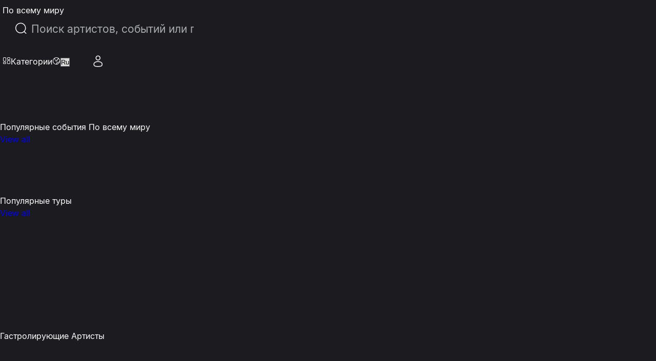

--- FILE ---
content_type: text/html; charset=utf-8
request_url: https://eventcartel.com/ru/garland-tickets
body_size: 79067
content:
<!DOCTYPE html><html lang="ru" data-sentry-element="Html" data-sentry-component="CustomDocument" data-sentry-source-file="_document.tsx"><head data-sentry-element="Head" data-sentry-source-file="_document.tsx"><meta charSet="utf-8" data-next-head=""/><meta charSet="utf-8" data-sentry-element="meta" data-sentry-source-file="_document.tsx"/><meta name="viewport" content="width=device-width" data-next-head=""/><meta property="og:title" content="Афиша концертов и событий в вашем городе | EventCartel" data-next-head=""/><meta property="og:description" content="Узнайте первыми куда сходить в вашем городе! Следите за выступлениями любимых артистов и приобретайте билеты от официальных организаторов. 100% Гарантия покупателя!..." data-next-head=""/><link rel="canonical" href="https://eventcartel.com/garland-tickets" data-next-head=""/><meta property="og:locale" content="ru" data-sentry-element="meta" data-sentry-source-file="Meta.tsx" data-next-head=""/><meta property="og:url" content="https://eventcartel.com/garland-tickets" data-sentry-element="meta" data-sentry-source-file="Meta.tsx" data-next-head=""/><meta property="og:image" content="https://cdn.eventcartel.com/static/ec/static/images/logo_black.png" data-sentry-element="meta" data-sentry-source-file="Meta.tsx" data-next-head=""/><meta property="og:image:width" content="800" data-sentry-element="meta" data-sentry-source-file="Meta.tsx" data-next-head=""/><meta property="og:image:height" content="800" data-sentry-element="meta" data-sentry-source-file="Meta.tsx" data-next-head=""/><meta property="fb:app_id" content="1565084470396148" data-sentry-element="meta" data-sentry-source-file="Meta.tsx" data-next-head=""/><meta property="og:type" content="website" data-sentry-element="meta" data-sentry-source-file="Meta.tsx" data-next-head=""/><meta property="og:site_name" content="Event Cartel" data-sentry-element="meta" data-sentry-source-file="Meta.tsx" data-next-head=""/><meta name="emotion-insertion-point" content="" data-sentry-element="meta" data-sentry-source-file="_document.tsx"/><link rel="shortcut icon" href="/favicons/favicon.ico" type="image/x-icon"/><link rel="apple-touch-icon" href="/favicons/apple-touch-icon.png"/><link rel="apple-touch-icon" sizes="57x57" href="/favicons/apple-touch-icon-57x57.png"/><link rel="apple-touch-icon" sizes="72x72" href="/favicons/apple-touch-icon-72x72.png"/><link rel="apple-touch-icon" sizes="76x76" href="/favicons/apple-touch-icon-76x76.png"/><link rel="apple-touch-icon" sizes="114x114" href="/favicons/apple-touch-icon-114x114.png"/><link rel="apple-touch-icon" sizes="120x120" href="/favicons/apple-touch-icon-120x120.png"/><link rel="apple-touch-icon" sizes="144x144" href="/favicons/apple-touch-icon-144x144.png"/><link rel="apple-touch-icon" sizes="152x152" href="/favicons/apple-touch-icon-152x152.png"/><link rel="apple-touch-icon" sizes="180x180" href="/favicons/apple-touch-icon-180x180.png"/><meta name="theme-color" content="#181B1E" data-sentry-element="meta" data-sentry-source-file="_document.tsx"/><meta name="msapplication-navbutton-color" content="#181B1E" data-sentry-element="meta" data-sentry-source-file="_document.tsx"/><meta name="apple-mobile-web-app-status-bar-style" content="#181B1E" data-sentry-element="meta" data-sentry-source-file="_document.tsx"/><meta name="google-signin-client_id" content="145991555147-60sj7nbngltj0ibv96ojd3s7mej53vhp.apps.googleusercontent.com"/><link data-next-font="" rel="preconnect" href="/" crossorigin="anonymous"/><link rel="preload" href="/_next/static/css/b402030b19941311.css" as="style"/><link rel="preload" href="/_next/static/css/260dea1ac8747cdb.css" as="style"/><link rel="preload" href="/_next/static/css/4654c4865824bba0.css" as="style"/><title itemProp="headline" data-next-head="">Афиша концертов и событий в вашем городе | EventCartel</title><meta itemProp="description" name="description" content="Узнайте первыми куда сходить в вашем городе! Следите за выступлениями любимых артистов и приобретайте билеты от официальных организаторов. 100% Гарантия покупателя!..." data-next-head=""/><script type="application/ld+json" data-next-head="">[{"@context":"https://schema.org","@type":"Organization","name":"EventCartel","url":"https://eventcartel.com","logo":"https://eventcartel.com/images/generals/logo.webp","description":"EventCartel is an innovative event platform that helps you find concerts, festivals, and other events in cities like New York, London, Berlin, Paris, and more. No matter where you are, we'll always show you where to enjoy the best events.","foundingDate":"2017-01-01","address":{"@type":"PostalAddress","streetAddress":"123 Main St","addressLocality":"New York","addressRegion":"NY","postalCode":"10001","addressCountry":"US"},"contactPoint":{"@type":"ContactPoint","contactType":"customer service","availableLanguage":["English","Russian"]},"sameAs":["https://www.facebook.com/EventCartelNY","https://www.instagram.com/eventcartelinc/","https://www.youtube.com/@eventcartel","https://www.tiktok.com/@eventcartelinc"]},{"@context":"https://schema.org","@type":"WebSite","name":"EventCartel","url":"https://eventcartel.com","potentialAction":{"@type":"SearchAction","target":"https://eventcartel.com/search?query={search_term_string}","query-input":"required name=search_term_string"}}]</script><style data-emotion="css-global 0"></style><style data-emotion="css-global 140i61t">html{-webkit-font-smoothing:antialiased;-moz-osx-font-smoothing:grayscale;box-sizing:border-box;-webkit-text-size-adjust:100%;}*,*::before,*::after{box-sizing:inherit;}strong,b{font-weight:700;}body{margin:0;color:rgba(0, 0, 0, 0.87);font-family:Inter,Roboto,-apple-system,BlinkMacSystemFont,"Segoe UI",system-ui,sans-serif;font-weight:400;font-size:1rem;line-height:1.5;background-color:#fff;}@media print{body{background-color:#FFF;}}body::backdrop{background-color:#fff;}</style><style data-emotion="css-global 1prfaxn">@-webkit-keyframes mui-auto-fill{from{display:block;}}@keyframes mui-auto-fill{from{display:block;}}@-webkit-keyframes mui-auto-fill-cancel{from{display:block;}}@keyframes mui-auto-fill-cancel{from{display:block;}}</style><style data-emotion="css 79vh8d yeouz0 1oko9mq 13o7eu2 qmgtvl 2qvmsx 1natb1v 13l96j7 1omqc6 12gpu78 p8j3j4 fujv6y e99rzv 1he5mb5 w4cd9x 1db83et zk09lv upes3 18eqzdx cgz9jl fygujo 1nf4f99 6hczgm nvayut z5xue8 16o2y58 1slivlk s0mowu x9jvn5 1s7v41a 1dcls3m zjggk0 1o7c4h4 l987a cnpwwv 5n4u35 1km0bek 1p25m38 10tpbdf 1ca5k6y 260sfp 102olwn 2d1kgd wnfue5 1o13ace 1b8uc0m 1720jpe yd25cx abqyn 15830to 9vd5ud 1ftbz80 1lhfgw2 x92v6p 1o46pk1 1x28v2f 19en4t7 e0ehyy 6jrdpz uxax39 1dhe696 1a23oc1 1sx4maf 75er2j 12aspso 1wex2tp">.css-79vh8d{height:80px;width:100%;position:fixed;display:-webkit-box;display:-webkit-flex;display:-ms-flexbox;display:flex;z-index:5;}.css-yeouz0{display:-webkit-box;display:-webkit-flex;display:-ms-flexbox;display:flex;-webkit-align-items:center;-webkit-box-align:center;-ms-flex-align:center;align-items:center;}.css-1oko9mq{display:-webkit-box;display:-webkit-flex;display:-ms-flexbox;display:flex;-webkit-align-items:center;-webkit-box-align:center;-ms-flex-align:center;align-items:center;}.css-1oko9mq.css-1oko9mq>*{margin-right:14px;}.css-1oko9mq.css-1oko9mq>*:last-child{margin-right:0;}.css-13o7eu2{display:block;}.css-qmgtvl{border-left:1px solid #A8ABAC;height:24px;margin-right:16px;margin-left:16px;-webkit-align-self:center;-ms-flex-item-align:center;align-self:center;}@media (max-width:1023.95px){.css-qmgtvl{margin-right:0;display:none;}}.css-2qvmsx{display:-webkit-box;display:-webkit-flex;display:-ms-flexbox;display:flex;-webkit-align-items:center;-webkit-box-align:center;-ms-flex-align:center;align-items:center;-webkit-box-pack:center;-ms-flex-pack:center;-webkit-justify-content:center;justify-content:center;cursor:pointer;background-color:transparent;min-width:40px;min-height:40px;}.css-2qvmsx i{font-size:24px;}.css-1natb1v{margin:0;font-family:Inter,Roboto,-apple-system,BlinkMacSystemFont,"Segoe UI",system-ui,sans-serif;font-weight:400;font-size:1rem;line-height:1.5;color:var(--primitives-colors-text-primary, #fcfcfc);font-weight:400;text-align:left;font-size:14px;display:-webkit-box;display:-webkit-flex;display:-ms-flexbox;display:flex;-webkit-align-items:center;-webkit-box-align:center;-ms-flex-align:center;align-items:center;cursor:pointer;font-size:16px;font-weight:400;white-space:nowrap;}@media (max-width:1023.95px){.css-1natb1v{display:none;}}.css-13l96j7{position:relative;margin:0;width:100%;max-width:495px;border-radius:30px;margin:auto;max-width:497px;width:100%;}.css-13l96j7 .MuiAutocomplete-popper{margin-top:17px;}.css-13l96j7 div{cursor:pointer;}.css-1omqc6{font-family:Inter,Roboto,-apple-system,BlinkMacSystemFont,"Segoe UI",system-ui,sans-serif;font-weight:400;font-size:1rem;line-height:1.4375em;color:rgba(0, 0, 0, 0.87);box-sizing:border-box;position:relative;cursor:text;display:-webkit-inline-box;display:-webkit-inline-flex;display:-ms-inline-flexbox;display:inline-flex;-webkit-align-items:center;-webkit-box-align:center;-ms-flex-align:center;align-items:center;border-radius:5px;border-width:1px;margin-left:0;width:100%;border-color:var(--primitives-colors-text-primary, #fcfcfc);color:var(--primitives-colors-text-primary, #fcfcfc);position:relative;border-radius:4px;padding-left:14px;padding-right:14px;width:100%;padding-left:11px;border-radius:30px;border-radius:100px;padding:12px 24px;min-height:48px;height:48px;}.css-1omqc6.Mui-disabled{color:rgba(0, 0, 0, 0.38);cursor:default;}.css-1omqc6::before,.css-1omqc6::after{display:none;}.css-1omqc6:hover .MuiOutlinedInput-notchedOutline{border-color:rgba(0, 0, 0, 0.87);}@media (hover: none){.css-1omqc6:hover .MuiOutlinedInput-notchedOutline{border-color:rgba(0, 0, 0, 0.23);}}.css-1omqc6.Mui-focused .MuiOutlinedInput-notchedOutline{border-width:2px;}.css-1omqc6.Mui-focused .MuiOutlinedInput-notchedOutline{border-color:#3a66e5;}.css-1omqc6.Mui-error .MuiOutlinedInput-notchedOutline{border-color:#FF4C51;}.css-1omqc6.Mui-disabled .MuiOutlinedInput-notchedOutline{border-color:rgba(#3a66e5, 0.26);}.css-1omqc6 input{height:30px;padding:0 0 0 15px;font-size:21px;}.css-1omqc6 input{cursor:pointer;padding:0px;height:100%;}.css-12gpu78{display:-webkit-box;display:-webkit-flex;display:-ms-flexbox;display:flex;max-height:2em;-webkit-align-items:center;-webkit-box-align:center;-ms-flex-align:center;align-items:center;white-space:nowrap;color:rgba(#3a66e5, 0.54);margin-right:8px;}.css-p8j3j4{font-size:24px;width:24px;height:24px;display:-webkit-box;display:-webkit-flex;display:-ms-flexbox;display:flex;-webkit-align-items:center;-webkit-box-align:center;-ms-flex-align:center;align-items:center;-webkit-box-pack:center;-ms-flex-pack:center;-webkit-justify-content:center;justify-content:center;}.css-fujv6y{font:inherit;letter-spacing:inherit;color:currentColor;padding:4px 0 5px;border:0;box-sizing:content-box;background:none;height:1.4375em;margin:0;-webkit-tap-highlight-color:transparent;display:block;min-width:0;width:100%;-webkit-animation-name:mui-auto-fill-cancel;animation-name:mui-auto-fill-cancel;-webkit-animation-duration:10ms;animation-duration:10ms;font-size:16px;font-weight:400;text-align:left;padding:7px 15px 5px;height:auto;color:var(--primitives-colors-text-primary, #fcfcfc);padding:16.5px 14px;padding-left:0;padding-right:0;}.css-fujv6y::-webkit-input-placeholder{color:currentColor;opacity:0.42;-webkit-transition:opacity 200ms cubic-bezier(0.4, 0, 0.2, 1) 0ms;transition:opacity 200ms cubic-bezier(0.4, 0, 0.2, 1) 0ms;}.css-fujv6y::-moz-placeholder{color:currentColor;opacity:0.42;-webkit-transition:opacity 200ms cubic-bezier(0.4, 0, 0.2, 1) 0ms;transition:opacity 200ms cubic-bezier(0.4, 0, 0.2, 1) 0ms;}.css-fujv6y::-ms-input-placeholder{color:currentColor;opacity:0.42;-webkit-transition:opacity 200ms cubic-bezier(0.4, 0, 0.2, 1) 0ms;transition:opacity 200ms cubic-bezier(0.4, 0, 0.2, 1) 0ms;}.css-fujv6y:focus{outline:0;}.css-fujv6y:invalid{box-shadow:none;}.css-fujv6y::-webkit-search-decoration{-webkit-appearance:none;}label[data-shrink=false]+.MuiInputBase-formControl .css-fujv6y::-webkit-input-placeholder{opacity:0!important;}label[data-shrink=false]+.MuiInputBase-formControl .css-fujv6y::-moz-placeholder{opacity:0!important;}label[data-shrink=false]+.MuiInputBase-formControl .css-fujv6y::-ms-input-placeholder{opacity:0!important;}label[data-shrink=false]+.MuiInputBase-formControl .css-fujv6y:focus::-webkit-input-placeholder{opacity:0.42;}label[data-shrink=false]+.MuiInputBase-formControl .css-fujv6y:focus::-moz-placeholder{opacity:0.42;}label[data-shrink=false]+.MuiInputBase-formControl .css-fujv6y:focus::-ms-input-placeholder{opacity:0.42;}.css-fujv6y.Mui-disabled{opacity:1;-webkit-text-fill-color:rgba(0, 0, 0, 0.38);}.css-fujv6y:-webkit-autofill{-webkit-animation-duration:5000s;animation-duration:5000s;-webkit-animation-name:mui-auto-fill;animation-name:mui-auto-fill;}.css-fujv6y::-webkit-input-placeholder{color:var(--primitives-colors-text-secondary, #a8abac);opacity:1;}.css-fujv6y::-moz-placeholder{color:var(--primitives-colors-text-secondary, #a8abac);opacity:1;}.css-fujv6y:-ms-input-placeholder{color:var(--primitives-colors-text-secondary, #a8abac);opacity:1;}.css-fujv6y::placeholder{color:var(--primitives-colors-text-secondary, #a8abac);opacity:1;}.css-fujv6y:-webkit-autofill{border-radius:inherit;}.css-e99rzv{display:-webkit-box;display:-webkit-flex;display:-ms-flexbox;display:flex;max-height:2em;-webkit-align-items:center;-webkit-box-align:center;-ms-flex-align:center;align-items:center;white-space:nowrap;color:rgba(#3a66e5, 0.54);margin-left:8px;}.css-1he5mb5{text-align:left;position:absolute;bottom:0;right:0;top:-5px;left:0;margin:0;padding:0 8px;pointer-events:none;border-radius:inherit;border-style:solid;border-width:1px;overflow:hidden;min-width:0%;border-color:rgba(0, 0, 0, 0.23);border:none;z-index:2;}.css-w4cd9x{float:unset;width:auto;overflow:hidden;padding:0;line-height:11px;-webkit-transition:width 150ms cubic-bezier(0.0, 0, 0.2, 1) 0ms;transition:width 150ms cubic-bezier(0.0, 0, 0.2, 1) 0ms;}.css-1db83et{display:-webkit-box;display:-webkit-flex;display:-ms-flexbox;display:flex;-webkit-align-items:center;-webkit-box-align:center;-ms-flex-align:center;align-items:center;-webkit-box-pack:end;-ms-flex-pack:end;-webkit-justify-content:flex-end;justify-content:flex-end;gap:16px;}@media (max-width:1023.95px){.css-1db83et{gap:0;}}.css-zk09lv{height:80px;position:relative;-webkit-align-items:center;-webkit-box-align:center;-ms-flex-align:center;align-items:center;display:-webkit-box;display:-webkit-flex;display:-ms-flexbox;display:flex;margin-left:10px;padding-left:21px;}.css-upes3{display:-webkit-inline-box;display:-webkit-inline-flex;display:-ms-inline-flexbox;display:inline-flex;-webkit-align-items:center;-webkit-box-align:center;-ms-flex-align:center;align-items:center;-webkit-box-pack:center;-ms-flex-pack:center;-webkit-justify-content:center;justify-content:center;position:relative;box-sizing:border-box;-webkit-tap-highlight-color:transparent;background-color:transparent;outline:0;border:0;margin:0;border-radius:0;padding:0;cursor:pointer;-webkit-user-select:none;-moz-user-select:none;-ms-user-select:none;user-select:none;vertical-align:middle;-moz-appearance:none;-webkit-appearance:none;-webkit-text-decoration:none;text-decoration:none;color:inherit;color:var(--primitives-colors-text-primary, #fcfcfc);text-align:center;-webkit-flex:0 0 auto;-ms-flex:0 0 auto;flex:0 0 auto;font-size:1.5rem;padding:8px;border-radius:50%;color:rgba(#3a66e5, 0.54);-webkit-transition:background-color 150ms cubic-bezier(0.4, 0, 0.2, 1) 0ms;transition:background-color 150ms cubic-bezier(0.4, 0, 0.2, 1) 0ms;--IconButton-hoverBg:rgba(NaN, 0, , 0.04);padding:0;width:48px;height:48px;}.css-upes3::-moz-focus-inner{border-style:none;}.css-upes3.Mui-disabled{pointer-events:none;cursor:default;}@media print{.css-upes3{-webkit-print-color-adjust:exact;color-adjust:exact;}}.css-upes3:hover{background-color:var(--IconButton-hoverBg);}@media (hover: none){.css-upes3:hover{background-color:transparent;}}.css-upes3.Mui-disabled{background-color:transparent;color:rgba(#3a66e5, 0.26);}.css-upes3.MuiIconButton-loading{color:transparent;}.css-upes3 svg path{fill:#000000;}.css-18eqzdx{position:relative;display:-webkit-inline-box;display:-webkit-inline-flex;display:-ms-inline-flexbox;display:inline-flex;vertical-align:middle;-webkit-flex-shrink:0;-ms-flex-negative:0;flex-shrink:0;}.css-18eqzdx .MuiBadge-badge{right:-5px;top:2px;min-width:20px;height:20px;font-size:12px;font-weight:600;border-width:2px;border-radius:10px;padding:0 6px;}@media (max-width:1023.95px){.css-18eqzdx{display:block;}}.css-cgz9jl{display:-webkit-box;display:-webkit-flex;display:-ms-flexbox;display:flex;-webkit-flex-direction:row;-ms-flex-direction:row;flex-direction:row;-webkit-box-flex-wrap:wrap;-webkit-flex-wrap:wrap;-ms-flex-wrap:wrap;flex-wrap:wrap;-webkit-box-pack:center;-ms-flex-pack:center;-webkit-justify-content:center;justify-content:center;-webkit-align-content:center;-ms-flex-line-pack:center;align-content:center;-webkit-align-items:center;-webkit-box-align:center;-ms-flex-align:center;align-items:center;position:absolute;box-sizing:border-box;font-family:Inter,Roboto,-apple-system,BlinkMacSystemFont,"Segoe UI",system-ui,sans-serif;font-weight:500;font-size:0.75rem;min-width:20px;line-height:1;padding:0 6px;height:20px;border-radius:10px;z-index:1;-webkit-transition:-webkit-transform 225ms cubic-bezier(0.4, 0, 0.2, 1) 0ms;transition:transform 225ms cubic-bezier(0.4, 0, 0.2, 1) 0ms;top:0;right:0;-webkit-transform:scale(1) translate(50%, -50%);-moz-transform:scale(1) translate(50%, -50%);-ms-transform:scale(1) translate(50%, -50%);transform:scale(1) translate(50%, -50%);transform-origin:100% 0%;-webkit-transition:-webkit-transform 195ms cubic-bezier(0.4, 0, 0.2, 1) 0ms;transition:transform 195ms cubic-bezier(0.4, 0, 0.2, 1) 0ms;padding:4px;z-index:6;color:var(--primitives-colors-text-primary, #fcfcfc);background-color:var(--primitives-colors-bg-badge-primary, #2b2b2b);border-color:var(--primitives-colors-border-badge-primary, #fcfcfc);}.css-cgz9jl.MuiBadge-invisible{-webkit-transform:scale(0) translate(50%, -50%);-moz-transform:scale(0) translate(50%, -50%);-ms-transform:scale(0) translate(50%, -50%);transform:scale(0) translate(50%, -50%);}.css-cgz9jl:hover{color:var(--primitives-colors-text-primary, #fcfcfc);background-color:var(--primitives-colors-bg-badge-primary, #2b2b2b);border-color:var(--primitives-colors-border-badge-primary, #fcfcfc);}@media (max-width:424.95px){.css-fygujo{margin-left:0;padding-right:10px;}}.css-1nf4f99{width:38px;height:38px;min-width:38px;min-height:38px;}.css-6hczgm{margin:0;font-family:Inter,Roboto,-apple-system,BlinkMacSystemFont,"Segoe UI",system-ui,sans-serif;font-weight:400;font-size:1rem;line-height:1.5;color:var(--primitives-colors-text-primary, #fcfcfc);font-weight:400;text-align:left;font-size:14px;display:-webkit-box;display:-webkit-flex;display:-ms-flexbox;display:flex;-webkit-align-items:center;-webkit-box-align:center;-ms-flex-align:center;align-items:center;cursor:pointer;font-size:16px;font-weight:400;padding-left:7px;}.css-nvayut{display:-webkit-box;display:-webkit-flex;display:-ms-flexbox;display:flex;-webkit-align-items:center;-webkit-box-align:center;-ms-flex-align:center;align-items:center;gap:20px;}.css-z5xue8{min-width:48px;min-height:48px;border-radius:50%;display:-webkit-box;display:-webkit-flex;display:-ms-flexbox;display:flex;-webkit-box-pack:center;-ms-flex-pack:center;-webkit-justify-content:center;justify-content:center;-webkit-align-items:center;-webkit-box-align:center;-ms-flex-align:center;align-items:center;cursor:pointer;}@media (max-width:1023.95px){.css-z5xue8{min-width:40px;min-height:40px;border-radius:0;background-color:transparent;}.css-z5xue8 i{font-size:24px;}}@media (max-width:1023.95px){.css-z5xue8 hover{background-color:transparent;}}.css-16o2y58{position:relative;display:-webkit-inline-box;display:-webkit-inline-flex;display:-ms-inline-flexbox;display:inline-flex;vertical-align:middle;-webkit-flex-shrink:0;-ms-flex-negative:0;flex-shrink:0;}.css-16o2y58 .MuiBadge-badge{text-align:center;display:block;right:3px;}@media (max-width:1023.95px){.css-16o2y58{display:block;}}.css-1slivlk{padding:0 10px;border-radius:50%;z-index:5;width:40px;height:40px;background:#050505;}@media (max-width:1023.95px){.css-1slivlk{border-radius:0;background-color:transparent;padding:0;width:24px;height:24px;}}@media (max-width:424.95px){.css-1slivlk{padding-left:0;}}@media (max-width:1023.95px){.css-1slivlk{background:transparent;}}.css-s0mowu{height:100%;display:-webkit-box;display:-webkit-flex;display:-ms-flexbox;display:flex;-webkit-align-items:center;-webkit-box-align:center;-ms-flex-align:center;align-items:center;-webkit-box-pack:center;-ms-flex-pack:center;-webkit-justify-content:center;justify-content:center;cursor:pointer;}.css-s0mowu i{font-size:24px;-webkit-transition:.25s ease-in-out;transition:.25s ease-in-out;}.css-x9jvn5{background-color:#1c1c20;display:-webkit-box;display:-webkit-flex;display:-ms-flexbox;display:flex;-webkit-flex-direction:column;-ms-flex-direction:column;flex-direction:column;min-height:calc(100svh - 80px);padding-top:80px;padding-bottom:100px;box-sizing:border-box;}@media (min-width:0px){.css-1s7v41a{padding-top:27px;padding-bottom:79px;}}@media (min-width:568px){.css-1s7v41a{padding-top:120px;padding-bottom:79px;}}.css-1dcls3m{width:100%;margin-left:auto;box-sizing:border-box;margin-right:auto;padding-left:16px;padding-right:16px;padding:0 15px;max-width:1196px;max-width:1712px;padding:0px;}@media (min-width:smpx){.css-1dcls3m{padding-left:24px;padding-right:24px;}}@media (min-width:lgpx){.css-1dcls3m{max-width:undefinedpx;}}.css-zjggk0{display:grid;grid-template-columns:1fr;grid-row-gap:60px;}@media (max-width:567.95px){.css-zjggk0{grid-row-gap:40px;}}.css-1o7c4h4{margin:0;font-family:Inter,Roboto,-apple-system,BlinkMacSystemFont,"Segoe UI",system-ui,sans-serif;font-weight:400;font-size:1rem;line-height:1.5;color:var(--primitives-colors-text-primary, #fcfcfc);font-weight:400;text-align:left;font-size:14px;font-size:54px;font-weight:600;line-height:69px;text-align:center;letter-spacing:-2%;}@media (max-width:567.95px){.css-1o7c4h4{font-size:36px;line-height:46px;letter-spacing:-0.72px;}}.css-l987a{display:grid;grid-template-columns:repeat(3, 1fr);gap:24px;width:100%;}@media (max-width:567.95px){.css-l987a{grid-template-columns:1fr;}}.css-cnpwwv{display:-webkit-box;display:-webkit-flex;display:-ms-flexbox;display:flex;-webkit-flex-direction:column;-ms-flex-direction:column;flex-direction:column;-webkit-align-items:center;-webkit-box-align:center;-ms-flex-align:center;align-items:center;border-radius:20px;background:#2B2B2B;padding:45px 23px;position:relative;overflow:hidden;border:1px solid rgba(255, 255, 255, 0.12);box-shadow:0 6px 12px rgba(0, 0, 0, 0.35),inset 3px 3px 8px rgba(0, 0, 0, 0.45),inset -3px -3px 8px rgba(255, 255, 255, 0.25);}.css-cnpwwv::before{content:"";position:absolute;top:0px;left:0;width:2px;height:calc(100% - 40px);background:linear-gradient(180deg, rgba(255, 255, 255, 0.6) 0%, rgba(255, 255, 255, 0.4) 30%, rgba(255, 255, 255, 0.2) 50%, transparent 70%);pointer-events:none;}.css-cnpwwv::after{content:"";position:absolute;top:40px;right:0;width:2px;height:calc(100% - 40px);background:linear-gradient(0deg, rgba(255, 255, 255, 0.6) 0%, rgba(255, 255, 255, 0.4) 30%, rgba(255, 255, 255, 0.2) 50%, transparent 70%);pointer-events:none;}@media (max-width:567.95px){.css-cnpwwv{padding:30px 20px;}}.css-5n4u35{margin-bottom:24px;-webkit-align-self:center;-ms-flex-item-align:center;align-self:center;width:52.5px;height:50.62px;display:-webkit-box;display:-webkit-flex;display:-ms-flexbox;display:flex;-webkit-align-items:center;-webkit-box-align:center;-ms-flex-align:center;align-items:center;-webkit-box-pack:center;-ms-flex-pack:center;-webkit-justify-content:center;justify-content:center;}.css-5n4u35 svg{width:100%;height:100%;}.css-5n4u35 svg path{fill:var(--primitives-colors-icon-accent, #5176e8);}@media (max-width:567.95px){.css-5n4u35{margin-bottom:20px;}}.css-1km0bek{display:-webkit-box;display:-webkit-flex;display:-ms-flexbox;display:flex;-webkit-flex-direction:column;-ms-flex-direction:column;flex-direction:column;}.css-1p25m38{margin:0;font-family:Inter,Roboto,-apple-system,BlinkMacSystemFont,"Segoe UI",system-ui,sans-serif;font-weight:400;font-size:1rem;line-height:1.5;color:var(--primitives-colors-text-primary, #fcfcfc);font-weight:400;text-align:left;font-size:14px;font-size:28px;font-weight:800;line-height:100%;text-align:center;letter-spacing:0%;}@media (max-width:567.95px){.css-1p25m38{line-height:28px;text-align:left;}}.css-10tpbdf{margin:0;font-family:Inter,Roboto,-apple-system,BlinkMacSystemFont,"Segoe UI",system-ui,sans-serif;font-weight:400;font-size:1rem;line-height:1.5;color:var(--primitives-colors-text-primary, #fcfcfc);font-weight:400;text-align:left;font-size:14px;font-size:22px;font-weight:500;line-height:30px;text-align:center;letter-spacing:0%;}@media (max-width:567.95px){.css-10tpbdf{margin-top:10px;text-align:left;}}.css-1ca5k6y{background-color:#1C1C20;}@media (min-width:0px){.css-1ca5k6y{padding-top:40px;padding-bottom:40px;}}@media (min-width:568px){.css-1ca5k6y{padding-top:60px;padding-bottom:60px;}}@media (min-width:1024px){.css-1ca5k6y{padding-top:80px;padding-bottom:80px;}}.css-260sfp{display:grid;grid-template-columns:1fr;grid-row-gap:40px;}@media (max-width:767.95px){.css-260sfp{grid-row-gap:30px;}}.css-102olwn{display:grid;grid-template-columns:1fr;grid-row-gap:12px;}.css-2d1kgd{background-color:#FFF;color:rgba(0, 0, 0, 0.87);-webkit-transition:box-shadow 300ms cubic-bezier(0.4, 0, 0.2, 1) 0ms;transition:box-shadow 300ms cubic-bezier(0.4, 0, 0.2, 1) 0ms;border-radius:4px;box-shadow:var(--Paper-shadow);background-image:var(--Paper-overlay);background-image:none;background-color:var(--primitives-colors-bg-paper-primary, #2b2b2b);position:relative;-webkit-transition:margin 150ms cubic-bezier(0.4, 0, 0.2, 1) 0ms;transition:margin 150ms cubic-bezier(0.4, 0, 0.2, 1) 0ms;overflow-anchor:none;border-radius:0;border-radius:10px;background:#2B2B2B;box-shadow:none;padding:20px 40px;}.css-2d1kgd::before{position:absolute;left:0;top:-1px;right:0;height:1px;content:"";opacity:1;background-color:rgba(0, 0, 0, 0.12);-webkit-transition:opacity 150ms cubic-bezier(0.4, 0, 0.2, 1) 0ms,background-color 150ms cubic-bezier(0.4, 0, 0.2, 1) 0ms;transition:opacity 150ms cubic-bezier(0.4, 0, 0.2, 1) 0ms,background-color 150ms cubic-bezier(0.4, 0, 0.2, 1) 0ms;}.css-2d1kgd:first-of-type::before{display:none;}.css-2d1kgd.Mui-expanded::before{opacity:0;}.css-2d1kgd.Mui-expanded:first-of-type{margin-top:0;}.css-2d1kgd.Mui-expanded:last-of-type{margin-bottom:0;}.css-2d1kgd.Mui-expanded+.css-2d1kgd.Mui-expanded::before{display:none;}.css-2d1kgd.Mui-disabled{background-color:rgba(#3a66e5, 0.12);}.css-2d1kgd:first-of-type{border-top-left-radius:4px;border-top-right-radius:4px;}.css-2d1kgd:last-of-type{border-bottom-left-radius:4px;border-bottom-right-radius:4px;}@supports (-ms-ime-align: auto){.css-2d1kgd:last-of-type{border-bottom-left-radius:0;border-bottom-right-radius:0;}}.css-2d1kgd.Mui-expanded{margin:16px 0;}.css-2d1kgd:before{display:none;}.css-2d1kgd.Mui-expanded{min-height:auto;margin:0;}.css-2d1kgd .MuiAccordion-heading{display:-webkit-box;display:-webkit-flex;display:-ms-flexbox;display:flex;width:100%;-webkit-box-pack:justify;-webkit-justify-content:space-between;justify-content:space-between;-webkit-align-items:center;-webkit-box-align:center;-ms-flex-align:center;align-items:center;gap:16px;}.css-2d1kgd .MuiCollapse-root{overflow:hidden;}.css-2d1kgd .MuiCollapse-hidden{height:0!important;min-height:0!important;visibility:hidden;}@media (max-width:767.95px){.css-2d1kgd{padding:20px 24px;}}.css-wnfue5{all:unset;}.css-1o13ace{display:-webkit-inline-box;display:-webkit-inline-flex;display:-ms-inline-flexbox;display:inline-flex;-webkit-align-items:center;-webkit-box-align:center;-ms-flex-align:center;align-items:center;-webkit-box-pack:center;-ms-flex-pack:center;-webkit-justify-content:center;justify-content:center;position:relative;box-sizing:border-box;-webkit-tap-highlight-color:transparent;background-color:transparent;outline:0;border:0;margin:0;border-radius:0;padding:0;cursor:pointer;-webkit-user-select:none;-moz-user-select:none;-ms-user-select:none;user-select:none;vertical-align:middle;-moz-appearance:none;-webkit-appearance:none;-webkit-text-decoration:none;text-decoration:none;color:inherit;color:var(--primitives-colors-text-primary, #fcfcfc);display:-webkit-box;display:-webkit-flex;display:-ms-flexbox;display:flex;width:100%;min-height:48px;padding:0px 16px;-webkit-transition:min-height 150ms cubic-bezier(0.4, 0, 0.2, 1) 0ms,background-color 150ms cubic-bezier(0.4, 0, 0.2, 1) 0ms;transition:min-height 150ms cubic-bezier(0.4, 0, 0.2, 1) 0ms,background-color 150ms cubic-bezier(0.4, 0, 0.2, 1) 0ms;padding:0;min-height:auto!important;display:-webkit-box;display:-webkit-flex;display:-ms-flexbox;display:flex;width:100%;-webkit-align-items:center;-webkit-box-align:center;-ms-flex-align:center;align-items:center;}.css-1o13ace::-moz-focus-inner{border-style:none;}.css-1o13ace.Mui-disabled{pointer-events:none;cursor:default;}@media print{.css-1o13ace{-webkit-print-color-adjust:exact;color-adjust:exact;}}.css-1o13ace.Mui-focusVisible{background-color:rgba(#3a66e5, 0.12);}.css-1o13ace.Mui-disabled{opacity:0.38;}.css-1o13ace:hover:not(.Mui-disabled){cursor:pointer;}.css-1o13ace.Mui-expanded{min-height:64px;}.css-1o13ace .MuiAccordionSummary-content{display:-webkit-box;display:-webkit-flex;display:-ms-flexbox;display:flex;-webkit-align-items:center;-webkit-box-align:center;-ms-flex-align:center;align-items:center;margin:0;gap:16px;-webkit-flex:1;-ms-flex:1;flex:1;}.css-1o13ace .MuiAccordionSummary-content.Mui-expanded{margin:0;}.css-1o13ace .MuiAccordionSummary-content>svg{width:24px;height:24px;-webkit-flex-shrink:0;-ms-flex-negative:0;flex-shrink:0;}.css-1o13ace .MuiAccordionSummary-content>svg path{fill:var(--primitives-colors-icon-accent, #5176e8);}.css-1o13ace .MuiAccordionSummary-expandIconWrapper{margin-left:auto;}.css-1o13ace .MuiAccordionSummary-expandIconWrapper>svg{width:16px;height:16px;}.css-1o13ace .MuiAccordionSummary-expandIconWrapper>svg path{stroke:#FCFCFC;}@media (max-width:767.95px){.css-1o13ace .MuiAccordionSummary-content>svg{width:20px;height:20px;}.css-1o13ace .MuiAccordionSummary-expandIconWrapper>svg{width:14px;height:14px;}}.css-1b8uc0m{display:-webkit-box;display:-webkit-flex;display:-ms-flexbox;display:flex;text-align:start;-webkit-box-flex:1;-webkit-flex-grow:1;-ms-flex-positive:1;flex-grow:1;margin:12px 0;-webkit-transition:margin 150ms cubic-bezier(0.4, 0, 0.2, 1) 0ms;transition:margin 150ms cubic-bezier(0.4, 0, 0.2, 1) 0ms;}.css-1b8uc0m.Mui-expanded{margin:20px 0;}.css-1720jpe{margin:0;font-family:Inter,Roboto,-apple-system,BlinkMacSystemFont,"Segoe UI",system-ui,sans-serif;font-weight:300;font-size:3.75rem;line-height:1.2;color:var(--primitives-colors-text-primary, #fcfcfc);font-weight:400;text-align:left;font-size:14px;font-size:18px;font-weight:500;line-height:160%;}@media (max-width:767.95px){.css-1720jpe{font-size:16px;}}.css-yd25cx{display:-webkit-box;display:-webkit-flex;display:-ms-flexbox;display:flex;color:rgba(#3a66e5, 0.54);-webkit-transform:rotate(0deg);-moz-transform:rotate(0deg);-ms-transform:rotate(0deg);transform:rotate(0deg);-webkit-transition:-webkit-transform 150ms cubic-bezier(0.4, 0, 0.2, 1) 0ms;transition:transform 150ms cubic-bezier(0.4, 0, 0.2, 1) 0ms;}.css-yd25cx.Mui-expanded{-webkit-transform:rotate(180deg);-moz-transform:rotate(180deg);-ms-transform:rotate(180deg);transform:rotate(180deg);}.css-abqyn{height:0;overflow:hidden;-webkit-transition:height 300ms cubic-bezier(0.4, 0, 0.2, 1) 0ms;transition:height 300ms cubic-bezier(0.4, 0, 0.2, 1) 0ms;visibility:hidden;}.css-15830to{display:-webkit-box;display:-webkit-flex;display:-ms-flexbox;display:flex;width:100%;}.css-9vd5ud{width:100%;}.css-1ftbz80{padding:8px 16px 16px;margin-top:12px;padding:16px 0 0;font-size:16px;font-weight:400;line-height:160%;white-space:pre-line;border-top:1px solid rgba(255, 255, 255, 0.1);color:var(--primitives-colors-text-secondary, #a8abac);}@media (max-width:767.95px){.css-1ftbz80{font-size:14px;}}.css-1lhfgw2{margin:0;font-family:Inter,Roboto,-apple-system,BlinkMacSystemFont,"Segoe UI",system-ui,sans-serif;font-weight:400;font-size:3rem;line-height:1.167;color:var(--primitives-colors-text-primary, #fcfcfc);font-weight:400;text-align:left;font-size:14px;font-size:18px;font-weight:500;line-height:160%;}@media (max-width:767.95px){.css-1lhfgw2{font-size:16px;}}.css-x92v6p{font-weight:400;font-style:normal;line-height:100%;letter-spacing:0%;-webkit-text-decoration:underline;text-decoration:underline;text-decoration-style:solid;text-decoration-skip-ink:auto;width:auto;max-width:-webkit-max-content;max-width:-moz-max-content;max-width:max-content;}@media (min-width:0px){.css-1o46pk1{padding-top:40px;padding-bottom:40px;}}@media (min-width:568px){.css-1o46pk1{padding-top:60px;padding-bottom:60px;}}@media (min-width:1024px){.css-1o46pk1{padding-top:80px;padding-bottom:80px;}}.css-1x28v2f{width:100%;margin-left:auto;box-sizing:border-box;margin-right:auto;padding-left:16px;padding-right:16px;padding:0 15px;max-width:1196px;max-width:100%;padding:0px;}@media (min-width:smpx){.css-1x28v2f{padding-left:24px;padding-right:24px;}}@media (min-width:lgpx){.css-1x28v2f{max-width:undefinedpx;}}.css-19en4t7{display:grid;grid-template-columns:1fr 1fr;-webkit-align-items:center;-webkit-box-align:center;-ms-flex-align:center;align-items:center;gap:40px;border-radius:20px;background:linear-gradient(264deg, #5176E8 14.79%, #748BD0 89.65%);position:relative;height:468px;padding:10px;box-shadow:0px 2px 1px 0px rgba(0, 0, 0, 0.20),0px 1px 1px 0px rgba(0, 0, 0, 0.14),0px 1px 3px 0px rgba(0, 0, 0, 0.12);}.css-19en4t7::before{content:"";position:absolute;top:0;left:0;right:0;bottom:0;background-image:url(/images/home/download-app-pattern.png);-webkit-background-size:cover;background-size:cover;-webkit-background-position:center;background-position:center;opacity:0.3;z-index:0;border-radius:20px;pointer-events:none;}@media (max-width:1023.95px){.css-19en4t7{grid-template-columns:1fr 1fr;gap:24px;height:387px;padding:32px;overflow:visible;}}@media (min-width: 768px) and (max-width: 820px){.css-19en4t7{height:361px;}}@media (max-width:767.95px){.css-19en4t7{grid-template-columns:1fr 1fr;height:280px;padding:20px 24px 0;overflow:hidden;}}@media (max-width:567.95px){.css-19en4t7{height:210px;padding:16px 8px 0;gap:16px;}}@media (max-width:-0.05px){.css-19en4t7{border-radius:12px;padding:16px 16px 0;height:200px;gap:12px;}}.css-e0ehyy{position:absolute;z-index:1;display:-webkit-box;display:-webkit-flex;display:-ms-flexbox;display:flex;-webkit-box-pack:center;-ms-flex-pack:center;-webkit-justify-content:center;justify-content:center;-webkit-align-items:flex-end;-webkit-box-align:flex-end;-ms-flex-align:flex-end;align-items:flex-end;height:100%;width:50%;left:0;top:0;bottom:0;}.css-e0ehyy img{width:502px;height:509px;-webkit-flex-shrink:0;-ms-flex-negative:0;flex-shrink:0;object-fit:contain;}@media (min-width: 1030px) and (max-width: 1160px){.css-e0ehyy img{height:auto;max-height:100%;}}@media (max-width:1023.95px){.css-e0ehyy{position:relative;width:100%;height:100%;top:0;left:auto;bottom:auto;}.css-e0ehyy img{width:100%;height:100%;max-width:350px;max-height:355px;}}@media (max-width:567.95px){.css-e0ehyy img{max-width:250px;max-height:253px;}}@media (max-width:767.95px){.css-e0ehyy{display:none!important;}}.css-e0ehyy.mobile-phone{position:relative;width:100%;height:100%;display:none;-webkit-box-pack:center;-ms-flex-pack:center;-webkit-justify-content:center;justify-content:center;-webkit-align-items:flex-end;-webkit-box-align:flex-end;-ms-flex-align:flex-end;align-items:flex-end;left:auto;top:auto;bottom:0;}.css-e0ehyy.mobile-phone img{width:100%;height:100%;max-width:100%;max-height:280px;object-fit:contain;object-position:center bottom;}@media (max-width:767.95px){.css-e0ehyy.mobile-phone{display:-webkit-box!important;display:-webkit-flex!important;display:-ms-flexbox!important;display:flex!important;}}@media (max-width:567.95px){.css-e0ehyy.mobile-phone img{max-height:200px;}}@media (max-width:-0.05px){.css-e0ehyy.mobile-phone img{max-height:200px;}}.css-6jrdpz{width:100%;height:100%;object-fit:cover;}.css-uxax39{display:-webkit-box;display:-webkit-flex;display:-ms-flexbox;display:flex;-webkit-flex-direction:column;-ms-flex-direction:column;flex-direction:column;gap:32px;z-index:2;position:relative;}@media (max-width:1023.95px){.css-uxax39{gap:20px;-webkit-box-pack:center;-ms-flex-pack:center;-webkit-justify-content:center;justify-content:center;}}@media (max-width:767.95px){.css-uxax39{gap:12px;-webkit-box-pack:center;-ms-flex-pack:center;-webkit-justify-content:center;justify-content:center;padding-bottom:0;}}@media (max-width:-0.05px){.css-uxax39{gap:8px;}}.css-1dhe696{margin:0;font-family:Inter,Roboto,-apple-system,BlinkMacSystemFont,"Segoe UI",system-ui,sans-serif;font-weight:400;font-size:1rem;line-height:1.5;color:var(--primitives-colors-text-primary, #fcfcfc);font-weight:400;text-align:left;font-size:14px;font-size:60px;font-style:normal;font-weight:800;line-height:100%;margin-bottom:16px;text-align:center;}@media (max-width:1023.95px){.css-1dhe696{font-size:40px;margin-bottom:12px;}}@media (max-width:767.95px){.css-1dhe696{font-size:28px;margin-bottom:8px;}}@media (max-width:567.95px){.css-1dhe696{font-size:20px;margin-bottom:6px;}}@media (max-width:-0.05px){.css-1dhe696{font-size:20px;margin-bottom:4px;}}.css-1a23oc1{margin:0;font-family:Inter,Roboto,-apple-system,BlinkMacSystemFont,"Segoe UI",system-ui,sans-serif;font-weight:400;font-size:1rem;line-height:1.5;color:var(--primitives-colors-text-primary, #fcfcfc);font-weight:400;text-align:left;font-size:14px;font-size:32px;font-style:normal;font-weight:400;line-height:normal;text-align:center;}@media (max-width:1023.95px){.css-1a23oc1{font-size:22px;}}@media (max-width:767.95px){.css-1a23oc1{font-size:16px;text-align:center;}}@media (max-width:567.95px){.css-1a23oc1{font-size:14px;}}@media (max-width:-0.05px){.css-1a23oc1{font-size:12px;}}.css-1sx4maf{display:-webkit-box;display:-webkit-flex;display:-ms-flexbox;display:flex;-webkit-flex-direction:row;-ms-flex-direction:row;flex-direction:row;-webkit-align-items:center;-webkit-box-align:center;-ms-flex-align:center;align-items:center;gap:32px;z-index:2;-webkit-box-pack:center;-ms-flex-pack:center;-webkit-justify-content:center;justify-content:center;}@media (max-width:1023.95px){.css-1sx4maf{-webkit-flex-direction:row;-ms-flex-direction:row;flex-direction:row;-webkit-align-items:center;-webkit-box-align:center;-ms-flex-align:center;align-items:center;gap:16px;}}@media (max-width:-0.05px){.css-1sx4maf{-webkit-flex-direction:column;-ms-flex-direction:column;flex-direction:column;-webkit-align-items:flex-start;-webkit-box-align:flex-start;-ms-flex-align:flex-start;align-items:flex-start;gap:20px;}}.css-75er2j{padding:16px;border-radius:12px;width:-webkit-max-content;width:-moz-max-content;width:max-content;display:-webkit-box;display:-webkit-flex;display:-ms-flexbox;display:flex;-webkit-align-items:center;-webkit-box-align:center;-ms-flex-align:center;align-items:center;-webkit-box-pack:center;-ms-flex-pack:center;-webkit-justify-content:center;justify-content:center;-webkit-flex-shrink:0;-ms-flex-negative:0;flex-shrink:0;}.css-75er2j canvas{width:180px!important;height:180px!important;}@media (min-width: 768px) and (max-width: 960px){.css-75er2j{padding:12px;}.css-75er2j canvas{width:120px!important;height:120px!important;}}@media (max-width:767.95px){.css-75er2j{display:none!important;}}.css-12aspso{display:-webkit-box;display:-webkit-flex;display:-ms-flexbox;display:flex;-webkit-flex-direction:column;-ms-flex-direction:column;flex-direction:column;gap:16px;-webkit-align-items:flex-start;-webkit-box-align:flex-start;-ms-flex-align:flex-start;align-items:flex-start;z-index:2;}@media (max-width:1023.95px){.css-12aspso{-webkit-flex-direction:row;-ms-flex-direction:row;flex-direction:row;gap:12px;}}@media (min-width: 768px) and (max-width: 960px){.css-12aspso{-webkit-flex-direction:column;-ms-flex-direction:column;flex-direction:column;gap:12px;}}@media (max-width:767.95px){.css-12aspso{-webkit-flex-direction:column;-ms-flex-direction:column;flex-direction:column;gap:8px;}}.css-1wex2tp{width:233px;height:70px;aspect-ratio:233/70;object-fit:contain;}@media (max-width:1023.95px){.css-1wex2tp{width:140px;height:42px;}}@media (min-width: 768px) and (max-width: 960px){.css-1wex2tp{width:180px;height:54px;}}@media (max-width:767.95px){.css-1wex2tp{width:100%;max-width:140px;height:auto;}}@media (max-width:567.95px){.css-1wex2tp{max-width:120px;}}@media (max-width:-0.05px){.css-1wex2tp{max-width:100px;}}</style><style type="text/css">.fresnel-container{margin:0;padding:0;}
@media not all and (min-width:0px) and (max-width:424.98px){.fresnel-at-xs{display:none!important;}}
@media not all and (min-width:425px) and (max-width:483.98px){.fresnel-at-smMinus{display:none!important;}}
@media not all and (min-width:484px) and (max-width:567.98px){.fresnel-at-container484{display:none!important;}}
@media not all and (min-width:568px) and (max-width:575.98px){.fresnel-at-tabletMinus{display:none!important;}}
@media not all and (min-width:576px) and (max-width:639.98px){.fresnel-at-container576{display:none!important;}}
@media not all and (min-width:640px) and (max-width:639.98px){.fresnel-at-tablet{display:none!important;}}
@media not all and (min-width:640px) and (max-width:767.98px){.fresnel-at-mobile{display:none!important;}}
@media not all and (min-width:768px) and (max-width:948.98px){.fresnel-at-tabletPlus{display:none!important;}}
@media not all and (min-width:949px) and (max-width:1023.98px){.fresnel-at-sectionContainer949{display:none!important;}}
@media not all and (min-width:1024px) and (max-width:1089.98px){.fresnel-at-laptop{display:none!important;}}
@media not all and (min-width:1090px) and (max-width:1090.98px){.fresnel-at-sectionContainer1060{display:none!important;}}
@media not all and (min-width:1091px) and (max-width:1195.98px){.fresnel-at-sectionContainer1091{display:none!important;}}
@media not all and (min-width:1196px) and (max-width:1199.98px){.fresnel-at-sectionContainer{display:none!important;}}
@media not all and (min-width:1200px) and (max-width:1219.98px){.fresnel-at-desktop{display:none!important;}}
@media not all and (min-width:1220px) and (max-width:1662.98px){.fresnel-at-container1220{display:none!important;}}
@media not all and (min-width:1663px) and (max-width:1711.98px){.fresnel-at-container1663{display:none!important;}}
@media not all and (min-width:1712px){.fresnel-at-container1712{display:none!important;}}
@media not all and (max-width:424.98px){.fresnel-lessThan-smMinus{display:none!important;}}
@media not all and (max-width:483.98px){.fresnel-lessThan-container484{display:none!important;}}
@media not all and (max-width:567.98px){.fresnel-lessThan-tabletMinus{display:none!important;}}
@media not all and (max-width:575.98px){.fresnel-lessThan-container576{display:none!important;}}
@media not all and (max-width:639.98px){.fresnel-lessThan-tablet{display:none!important;}}
@media not all and (max-width:639.98px){.fresnel-lessThan-mobile{display:none!important;}}
@media not all and (max-width:767.98px){.fresnel-lessThan-tabletPlus{display:none!important;}}
@media not all and (max-width:948.98px){.fresnel-lessThan-sectionContainer949{display:none!important;}}
@media not all and (max-width:1023.98px){.fresnel-lessThan-laptop{display:none!important;}}
@media not all and (max-width:1089.98px){.fresnel-lessThan-sectionContainer1060{display:none!important;}}
@media not all and (max-width:1090.98px){.fresnel-lessThan-sectionContainer1091{display:none!important;}}
@media not all and (max-width:1195.98px){.fresnel-lessThan-sectionContainer{display:none!important;}}
@media not all and (max-width:1199.98px){.fresnel-lessThan-desktop{display:none!important;}}
@media not all and (max-width:1219.98px){.fresnel-lessThan-container1220{display:none!important;}}
@media not all and (max-width:1662.98px){.fresnel-lessThan-container1663{display:none!important;}}
@media not all and (max-width:1711.98px){.fresnel-lessThan-container1712{display:none!important;}}
@media not all and (min-width:425px){.fresnel-greaterThan-xs{display:none!important;}}
@media not all and (min-width:484px){.fresnel-greaterThan-smMinus{display:none!important;}}
@media not all and (min-width:568px){.fresnel-greaterThan-container484{display:none!important;}}
@media not all and (min-width:576px){.fresnel-greaterThan-tabletMinus{display:none!important;}}
@media not all and (min-width:640px){.fresnel-greaterThan-container576{display:none!important;}}
@media not all and (min-width:640px){.fresnel-greaterThan-tablet{display:none!important;}}
@media not all and (min-width:768px){.fresnel-greaterThan-mobile{display:none!important;}}
@media not all and (min-width:949px){.fresnel-greaterThan-tabletPlus{display:none!important;}}
@media not all and (min-width:1024px){.fresnel-greaterThan-sectionContainer949{display:none!important;}}
@media not all and (min-width:1090px){.fresnel-greaterThan-laptop{display:none!important;}}
@media not all and (min-width:1091px){.fresnel-greaterThan-sectionContainer1060{display:none!important;}}
@media not all and (min-width:1196px){.fresnel-greaterThan-sectionContainer1091{display:none!important;}}
@media not all and (min-width:1200px){.fresnel-greaterThan-sectionContainer{display:none!important;}}
@media not all and (min-width:1220px){.fresnel-greaterThan-desktop{display:none!important;}}
@media not all and (min-width:1663px){.fresnel-greaterThan-container1220{display:none!important;}}
@media not all and (min-width:1712px){.fresnel-greaterThan-container1663{display:none!important;}}
@media not all and (min-width:0px){.fresnel-greaterThanOrEqual-xs{display:none!important;}}
@media not all and (min-width:425px){.fresnel-greaterThanOrEqual-smMinus{display:none!important;}}
@media not all and (min-width:484px){.fresnel-greaterThanOrEqual-container484{display:none!important;}}
@media not all and (min-width:568px){.fresnel-greaterThanOrEqual-tabletMinus{display:none!important;}}
@media not all and (min-width:576px){.fresnel-greaterThanOrEqual-container576{display:none!important;}}
@media not all and (min-width:640px){.fresnel-greaterThanOrEqual-tablet{display:none!important;}}
@media not all and (min-width:640px){.fresnel-greaterThanOrEqual-mobile{display:none!important;}}
@media not all and (min-width:768px){.fresnel-greaterThanOrEqual-tabletPlus{display:none!important;}}
@media not all and (min-width:949px){.fresnel-greaterThanOrEqual-sectionContainer949{display:none!important;}}
@media not all and (min-width:1024px){.fresnel-greaterThanOrEqual-laptop{display:none!important;}}
@media not all and (min-width:1090px){.fresnel-greaterThanOrEqual-sectionContainer1060{display:none!important;}}
@media not all and (min-width:1091px){.fresnel-greaterThanOrEqual-sectionContainer1091{display:none!important;}}
@media not all and (min-width:1196px){.fresnel-greaterThanOrEqual-sectionContainer{display:none!important;}}
@media not all and (min-width:1200px){.fresnel-greaterThanOrEqual-desktop{display:none!important;}}
@media not all and (min-width:1220px){.fresnel-greaterThanOrEqual-container1220{display:none!important;}}
@media not all and (min-width:1663px){.fresnel-greaterThanOrEqual-container1663{display:none!important;}}
@media not all and (min-width:1712px){.fresnel-greaterThanOrEqual-container1712{display:none!important;}}
@media not all and (min-width:0px) and (max-width:424.98px){.fresnel-between-xs-smMinus{display:none!important;}}
@media not all and (min-width:0px) and (max-width:483.98px){.fresnel-between-xs-container484{display:none!important;}}
@media not all and (min-width:0px) and (max-width:567.98px){.fresnel-between-xs-tabletMinus{display:none!important;}}
@media not all and (min-width:0px) and (max-width:575.98px){.fresnel-between-xs-container576{display:none!important;}}
@media not all and (min-width:0px) and (max-width:639.98px){.fresnel-between-xs-tablet{display:none!important;}}
@media not all and (min-width:0px) and (max-width:639.98px){.fresnel-between-xs-mobile{display:none!important;}}
@media not all and (min-width:0px) and (max-width:767.98px){.fresnel-between-xs-tabletPlus{display:none!important;}}
@media not all and (min-width:0px) and (max-width:948.98px){.fresnel-between-xs-sectionContainer949{display:none!important;}}
@media not all and (min-width:0px) and (max-width:1023.98px){.fresnel-between-xs-laptop{display:none!important;}}
@media not all and (min-width:0px) and (max-width:1089.98px){.fresnel-between-xs-sectionContainer1060{display:none!important;}}
@media not all and (min-width:0px) and (max-width:1090.98px){.fresnel-between-xs-sectionContainer1091{display:none!important;}}
@media not all and (min-width:0px) and (max-width:1195.98px){.fresnel-between-xs-sectionContainer{display:none!important;}}
@media not all and (min-width:0px) and (max-width:1199.98px){.fresnel-between-xs-desktop{display:none!important;}}
@media not all and (min-width:0px) and (max-width:1219.98px){.fresnel-between-xs-container1220{display:none!important;}}
@media not all and (min-width:0px) and (max-width:1662.98px){.fresnel-between-xs-container1663{display:none!important;}}
@media not all and (min-width:0px) and (max-width:1711.98px){.fresnel-between-xs-container1712{display:none!important;}}
@media not all and (min-width:425px) and (max-width:483.98px){.fresnel-between-smMinus-container484{display:none!important;}}
@media not all and (min-width:425px) and (max-width:567.98px){.fresnel-between-smMinus-tabletMinus{display:none!important;}}
@media not all and (min-width:425px) and (max-width:575.98px){.fresnel-between-smMinus-container576{display:none!important;}}
@media not all and (min-width:425px) and (max-width:639.98px){.fresnel-between-smMinus-tablet{display:none!important;}}
@media not all and (min-width:425px) and (max-width:639.98px){.fresnel-between-smMinus-mobile{display:none!important;}}
@media not all and (min-width:425px) and (max-width:767.98px){.fresnel-between-smMinus-tabletPlus{display:none!important;}}
@media not all and (min-width:425px) and (max-width:948.98px){.fresnel-between-smMinus-sectionContainer949{display:none!important;}}
@media not all and (min-width:425px) and (max-width:1023.98px){.fresnel-between-smMinus-laptop{display:none!important;}}
@media not all and (min-width:425px) and (max-width:1089.98px){.fresnel-between-smMinus-sectionContainer1060{display:none!important;}}
@media not all and (min-width:425px) and (max-width:1090.98px){.fresnel-between-smMinus-sectionContainer1091{display:none!important;}}
@media not all and (min-width:425px) and (max-width:1195.98px){.fresnel-between-smMinus-sectionContainer{display:none!important;}}
@media not all and (min-width:425px) and (max-width:1199.98px){.fresnel-between-smMinus-desktop{display:none!important;}}
@media not all and (min-width:425px) and (max-width:1219.98px){.fresnel-between-smMinus-container1220{display:none!important;}}
@media not all and (min-width:425px) and (max-width:1662.98px){.fresnel-between-smMinus-container1663{display:none!important;}}
@media not all and (min-width:425px) and (max-width:1711.98px){.fresnel-between-smMinus-container1712{display:none!important;}}
@media not all and (min-width:484px) and (max-width:567.98px){.fresnel-between-container484-tabletMinus{display:none!important;}}
@media not all and (min-width:484px) and (max-width:575.98px){.fresnel-between-container484-container576{display:none!important;}}
@media not all and (min-width:484px) and (max-width:639.98px){.fresnel-between-container484-tablet{display:none!important;}}
@media not all and (min-width:484px) and (max-width:639.98px){.fresnel-between-container484-mobile{display:none!important;}}
@media not all and (min-width:484px) and (max-width:767.98px){.fresnel-between-container484-tabletPlus{display:none!important;}}
@media not all and (min-width:484px) and (max-width:948.98px){.fresnel-between-container484-sectionContainer949{display:none!important;}}
@media not all and (min-width:484px) and (max-width:1023.98px){.fresnel-between-container484-laptop{display:none!important;}}
@media not all and (min-width:484px) and (max-width:1089.98px){.fresnel-between-container484-sectionContainer1060{display:none!important;}}
@media not all and (min-width:484px) and (max-width:1090.98px){.fresnel-between-container484-sectionContainer1091{display:none!important;}}
@media not all and (min-width:484px) and (max-width:1195.98px){.fresnel-between-container484-sectionContainer{display:none!important;}}
@media not all and (min-width:484px) and (max-width:1199.98px){.fresnel-between-container484-desktop{display:none!important;}}
@media not all and (min-width:484px) and (max-width:1219.98px){.fresnel-between-container484-container1220{display:none!important;}}
@media not all and (min-width:484px) and (max-width:1662.98px){.fresnel-between-container484-container1663{display:none!important;}}
@media not all and (min-width:484px) and (max-width:1711.98px){.fresnel-between-container484-container1712{display:none!important;}}
@media not all and (min-width:568px) and (max-width:575.98px){.fresnel-between-tabletMinus-container576{display:none!important;}}
@media not all and (min-width:568px) and (max-width:639.98px){.fresnel-between-tabletMinus-tablet{display:none!important;}}
@media not all and (min-width:568px) and (max-width:639.98px){.fresnel-between-tabletMinus-mobile{display:none!important;}}
@media not all and (min-width:568px) and (max-width:767.98px){.fresnel-between-tabletMinus-tabletPlus{display:none!important;}}
@media not all and (min-width:568px) and (max-width:948.98px){.fresnel-between-tabletMinus-sectionContainer949{display:none!important;}}
@media not all and (min-width:568px) and (max-width:1023.98px){.fresnel-between-tabletMinus-laptop{display:none!important;}}
@media not all and (min-width:568px) and (max-width:1089.98px){.fresnel-between-tabletMinus-sectionContainer1060{display:none!important;}}
@media not all and (min-width:568px) and (max-width:1090.98px){.fresnel-between-tabletMinus-sectionContainer1091{display:none!important;}}
@media not all and (min-width:568px) and (max-width:1195.98px){.fresnel-between-tabletMinus-sectionContainer{display:none!important;}}
@media not all and (min-width:568px) and (max-width:1199.98px){.fresnel-between-tabletMinus-desktop{display:none!important;}}
@media not all and (min-width:568px) and (max-width:1219.98px){.fresnel-between-tabletMinus-container1220{display:none!important;}}
@media not all and (min-width:568px) and (max-width:1662.98px){.fresnel-between-tabletMinus-container1663{display:none!important;}}
@media not all and (min-width:568px) and (max-width:1711.98px){.fresnel-between-tabletMinus-container1712{display:none!important;}}
@media not all and (min-width:576px) and (max-width:639.98px){.fresnel-between-container576-tablet{display:none!important;}}
@media not all and (min-width:576px) and (max-width:639.98px){.fresnel-between-container576-mobile{display:none!important;}}
@media not all and (min-width:576px) and (max-width:767.98px){.fresnel-between-container576-tabletPlus{display:none!important;}}
@media not all and (min-width:576px) and (max-width:948.98px){.fresnel-between-container576-sectionContainer949{display:none!important;}}
@media not all and (min-width:576px) and (max-width:1023.98px){.fresnel-between-container576-laptop{display:none!important;}}
@media not all and (min-width:576px) and (max-width:1089.98px){.fresnel-between-container576-sectionContainer1060{display:none!important;}}
@media not all and (min-width:576px) and (max-width:1090.98px){.fresnel-between-container576-sectionContainer1091{display:none!important;}}
@media not all and (min-width:576px) and (max-width:1195.98px){.fresnel-between-container576-sectionContainer{display:none!important;}}
@media not all and (min-width:576px) and (max-width:1199.98px){.fresnel-between-container576-desktop{display:none!important;}}
@media not all and (min-width:576px) and (max-width:1219.98px){.fresnel-between-container576-container1220{display:none!important;}}
@media not all and (min-width:576px) and (max-width:1662.98px){.fresnel-between-container576-container1663{display:none!important;}}
@media not all and (min-width:576px) and (max-width:1711.98px){.fresnel-between-container576-container1712{display:none!important;}}
@media not all and (min-width:640px) and (max-width:639.98px){.fresnel-between-tablet-mobile{display:none!important;}}
@media not all and (min-width:640px) and (max-width:767.98px){.fresnel-between-tablet-tabletPlus{display:none!important;}}
@media not all and (min-width:640px) and (max-width:948.98px){.fresnel-between-tablet-sectionContainer949{display:none!important;}}
@media not all and (min-width:640px) and (max-width:1023.98px){.fresnel-between-tablet-laptop{display:none!important;}}
@media not all and (min-width:640px) and (max-width:1089.98px){.fresnel-between-tablet-sectionContainer1060{display:none!important;}}
@media not all and (min-width:640px) and (max-width:1090.98px){.fresnel-between-tablet-sectionContainer1091{display:none!important;}}
@media not all and (min-width:640px) and (max-width:1195.98px){.fresnel-between-tablet-sectionContainer{display:none!important;}}
@media not all and (min-width:640px) and (max-width:1199.98px){.fresnel-between-tablet-desktop{display:none!important;}}
@media not all and (min-width:640px) and (max-width:1219.98px){.fresnel-between-tablet-container1220{display:none!important;}}
@media not all and (min-width:640px) and (max-width:1662.98px){.fresnel-between-tablet-container1663{display:none!important;}}
@media not all and (min-width:640px) and (max-width:1711.98px){.fresnel-between-tablet-container1712{display:none!important;}}
@media not all and (min-width:640px) and (max-width:767.98px){.fresnel-between-mobile-tabletPlus{display:none!important;}}
@media not all and (min-width:640px) and (max-width:948.98px){.fresnel-between-mobile-sectionContainer949{display:none!important;}}
@media not all and (min-width:640px) and (max-width:1023.98px){.fresnel-between-mobile-laptop{display:none!important;}}
@media not all and (min-width:640px) and (max-width:1089.98px){.fresnel-between-mobile-sectionContainer1060{display:none!important;}}
@media not all and (min-width:640px) and (max-width:1090.98px){.fresnel-between-mobile-sectionContainer1091{display:none!important;}}
@media not all and (min-width:640px) and (max-width:1195.98px){.fresnel-between-mobile-sectionContainer{display:none!important;}}
@media not all and (min-width:640px) and (max-width:1199.98px){.fresnel-between-mobile-desktop{display:none!important;}}
@media not all and (min-width:640px) and (max-width:1219.98px){.fresnel-between-mobile-container1220{display:none!important;}}
@media not all and (min-width:640px) and (max-width:1662.98px){.fresnel-between-mobile-container1663{display:none!important;}}
@media not all and (min-width:640px) and (max-width:1711.98px){.fresnel-between-mobile-container1712{display:none!important;}}
@media not all and (min-width:768px) and (max-width:948.98px){.fresnel-between-tabletPlus-sectionContainer949{display:none!important;}}
@media not all and (min-width:768px) and (max-width:1023.98px){.fresnel-between-tabletPlus-laptop{display:none!important;}}
@media not all and (min-width:768px) and (max-width:1089.98px){.fresnel-between-tabletPlus-sectionContainer1060{display:none!important;}}
@media not all and (min-width:768px) and (max-width:1090.98px){.fresnel-between-tabletPlus-sectionContainer1091{display:none!important;}}
@media not all and (min-width:768px) and (max-width:1195.98px){.fresnel-between-tabletPlus-sectionContainer{display:none!important;}}
@media not all and (min-width:768px) and (max-width:1199.98px){.fresnel-between-tabletPlus-desktop{display:none!important;}}
@media not all and (min-width:768px) and (max-width:1219.98px){.fresnel-between-tabletPlus-container1220{display:none!important;}}
@media not all and (min-width:768px) and (max-width:1662.98px){.fresnel-between-tabletPlus-container1663{display:none!important;}}
@media not all and (min-width:768px) and (max-width:1711.98px){.fresnel-between-tabletPlus-container1712{display:none!important;}}
@media not all and (min-width:949px) and (max-width:1023.98px){.fresnel-between-sectionContainer949-laptop{display:none!important;}}
@media not all and (min-width:949px) and (max-width:1089.98px){.fresnel-between-sectionContainer949-sectionContainer1060{display:none!important;}}
@media not all and (min-width:949px) and (max-width:1090.98px){.fresnel-between-sectionContainer949-sectionContainer1091{display:none!important;}}
@media not all and (min-width:949px) and (max-width:1195.98px){.fresnel-between-sectionContainer949-sectionContainer{display:none!important;}}
@media not all and (min-width:949px) and (max-width:1199.98px){.fresnel-between-sectionContainer949-desktop{display:none!important;}}
@media not all and (min-width:949px) and (max-width:1219.98px){.fresnel-between-sectionContainer949-container1220{display:none!important;}}
@media not all and (min-width:949px) and (max-width:1662.98px){.fresnel-between-sectionContainer949-container1663{display:none!important;}}
@media not all and (min-width:949px) and (max-width:1711.98px){.fresnel-between-sectionContainer949-container1712{display:none!important;}}
@media not all and (min-width:1024px) and (max-width:1089.98px){.fresnel-between-laptop-sectionContainer1060{display:none!important;}}
@media not all and (min-width:1024px) and (max-width:1090.98px){.fresnel-between-laptop-sectionContainer1091{display:none!important;}}
@media not all and (min-width:1024px) and (max-width:1195.98px){.fresnel-between-laptop-sectionContainer{display:none!important;}}
@media not all and (min-width:1024px) and (max-width:1199.98px){.fresnel-between-laptop-desktop{display:none!important;}}
@media not all and (min-width:1024px) and (max-width:1219.98px){.fresnel-between-laptop-container1220{display:none!important;}}
@media not all and (min-width:1024px) and (max-width:1662.98px){.fresnel-between-laptop-container1663{display:none!important;}}
@media not all and (min-width:1024px) and (max-width:1711.98px){.fresnel-between-laptop-container1712{display:none!important;}}
@media not all and (min-width:1090px) and (max-width:1090.98px){.fresnel-between-sectionContainer1060-sectionContainer1091{display:none!important;}}
@media not all and (min-width:1090px) and (max-width:1195.98px){.fresnel-between-sectionContainer1060-sectionContainer{display:none!important;}}
@media not all and (min-width:1090px) and (max-width:1199.98px){.fresnel-between-sectionContainer1060-desktop{display:none!important;}}
@media not all and (min-width:1090px) and (max-width:1219.98px){.fresnel-between-sectionContainer1060-container1220{display:none!important;}}
@media not all and (min-width:1090px) and (max-width:1662.98px){.fresnel-between-sectionContainer1060-container1663{display:none!important;}}
@media not all and (min-width:1090px) and (max-width:1711.98px){.fresnel-between-sectionContainer1060-container1712{display:none!important;}}
@media not all and (min-width:1091px) and (max-width:1195.98px){.fresnel-between-sectionContainer1091-sectionContainer{display:none!important;}}
@media not all and (min-width:1091px) and (max-width:1199.98px){.fresnel-between-sectionContainer1091-desktop{display:none!important;}}
@media not all and (min-width:1091px) and (max-width:1219.98px){.fresnel-between-sectionContainer1091-container1220{display:none!important;}}
@media not all and (min-width:1091px) and (max-width:1662.98px){.fresnel-between-sectionContainer1091-container1663{display:none!important;}}
@media not all and (min-width:1091px) and (max-width:1711.98px){.fresnel-between-sectionContainer1091-container1712{display:none!important;}}
@media not all and (min-width:1196px) and (max-width:1199.98px){.fresnel-between-sectionContainer-desktop{display:none!important;}}
@media not all and (min-width:1196px) and (max-width:1219.98px){.fresnel-between-sectionContainer-container1220{display:none!important;}}
@media not all and (min-width:1196px) and (max-width:1662.98px){.fresnel-between-sectionContainer-container1663{display:none!important;}}
@media not all and (min-width:1196px) and (max-width:1711.98px){.fresnel-between-sectionContainer-container1712{display:none!important;}}
@media not all and (min-width:1200px) and (max-width:1219.98px){.fresnel-between-desktop-container1220{display:none!important;}}
@media not all and (min-width:1200px) and (max-width:1662.98px){.fresnel-between-desktop-container1663{display:none!important;}}
@media not all and (min-width:1200px) and (max-width:1711.98px){.fresnel-between-desktop-container1712{display:none!important;}}
@media not all and (min-width:1220px) and (max-width:1662.98px){.fresnel-between-container1220-container1663{display:none!important;}}
@media not all and (min-width:1220px) and (max-width:1711.98px){.fresnel-between-container1220-container1712{display:none!important;}}
@media not all and (min-width:1663px) and (max-width:1711.98px){.fresnel-between-container1663-container1712{display:none!important;}}</style><link rel="stylesheet" href="/_next/static/css/b402030b19941311.css" data-n-g=""/><link rel="stylesheet" href="/_next/static/css/260dea1ac8747cdb.css"/><link rel="stylesheet" href="/_next/static/css/4654c4865824bba0.css"/><noscript data-n-css=""></noscript><script defer="" noModule="" src="/_next/static/chunks/polyfills-42372ed130431b0a.js"></script><script defer="" src="/_next/static/chunks/7184-1ea2a11b8309b39b.js"></script><script defer="" src="/_next/static/chunks/5966-faa35e600cc7bc93.js"></script><script defer="" src="/_next/static/chunks/6095-ae978dbc9d70d969.js"></script><script defer="" src="/_next/static/chunks/6266-7c2dd573817f4cca.js"></script><script defer="" src="/_next/static/chunks/9787-23f8ba5b356dab0e.js"></script><script defer="" src="/_next/static/chunks/1724-401912fc76fd3644.js"></script><script defer="" src="/_next/static/chunks/6547-9d674bf3ff36076a.js"></script><script defer="" src="/_next/static/chunks/8388.4d9f7ead01809c33.js"></script><script defer="" src="/_next/static/chunks/5475-984905f237c3a1a1.js"></script><script defer="" src="/_next/static/chunks/3524-0882bcc0a6d80487.js"></script><script defer="" src="/_next/static/chunks/4313-2568c72f2306fb8c.js"></script><script defer="" src="/_next/static/chunks/4943.693ba0355d3d1184.js"></script><script src="/_next/static/chunks/webpack-aa083566f4975210.js" defer=""></script><script src="/_next/static/chunks/framework-a482a193b13fe38d.js" defer=""></script><script src="/_next/static/chunks/main-0c1377a48a35d28e.js" defer=""></script><script src="/_next/static/chunks/pages/_app-cfbb21bb7494bb37.js" defer=""></script><script src="/_next/static/chunks/d58855f8-37ba82b9facb4248.js" defer=""></script><script src="/_next/static/chunks/98309536-30e453b67717f1f2.js" defer=""></script><script src="/_next/static/chunks/5307-d7395366a7a136f9.js" defer=""></script><script src="/_next/static/chunks/819-4a569afc7c730b73.js" defer=""></script><script src="/_next/static/chunks/8230-fc0e58e47a7aa351.js" defer=""></script><script src="/_next/static/chunks/9298-cd71c7fb8d66ce9c.js" defer=""></script><script src="/_next/static/chunks/4016-88c7a85293d4b91e.js" defer=""></script><script src="/_next/static/chunks/4318-5ec563174f6d379d.js" defer=""></script><script src="/_next/static/chunks/8526-07ab53ce3015ffeb.js" defer=""></script><script src="/_next/static/chunks/2872-93abf97f98da0a76.js" defer=""></script><script src="/_next/static/chunks/6371-2912149c6f9f7b19.js" defer=""></script><script src="/_next/static/chunks/5241-e936d8f31cf70096.js" defer=""></script><script src="/_next/static/chunks/9573-911f617b429f1366.js" defer=""></script><script src="/_next/static/chunks/288-332a065b349786e3.js" defer=""></script><script src="/_next/static/chunks/933-76556a513de3c710.js" defer=""></script><script src="/_next/static/chunks/7939-6a79d6936a76c245.js" defer=""></script><script src="/_next/static/chunks/4823-d8df3b018d682cd6.js" defer=""></script><script src="/_next/static/chunks/1502-97a260143dc06ee1.js" defer=""></script><script src="/_next/static/chunks/5384-30b0459d57cc71a2.js" defer=""></script><script src="/_next/static/chunks/3960-095418fee3b55fc4.js" defer=""></script><script src="/_next/static/chunks/2413-5d940d20b4689703.js" defer=""></script><script src="/_next/static/chunks/1911-ca8f285c9c9f2538.js" defer=""></script><script src="/_next/static/chunks/93-e3d60c2a4544fb0b.js" defer=""></script><script src="/_next/static/chunks/3352-50821d23c318b972.js" defer=""></script><script src="/_next/static/chunks/3334-1148492d15c853c2.js" defer=""></script><script src="/_next/static/chunks/7109-64231f42ab1987b7.js" defer=""></script><script src="/_next/static/chunks/823-0aa7250aecad67a4.js" defer=""></script><script src="/_next/static/chunks/4058-c68cd767b5c8d8f8.js" defer=""></script><script src="/_next/static/chunks/5880-c4f2e5f7a1057501.js" defer=""></script><script src="/_next/static/chunks/2398-488d3899daaadd0f.js" defer=""></script><script src="/_next/static/chunks/622-6380edb4ddf42a1f.js" defer=""></script><script src="/_next/static/chunks/5629-6c0930da7b5684d1.js" defer=""></script><script src="/_next/static/chunks/3133-a2a999681dceac0e.js" defer=""></script><script src="/_next/static/chunks/7732-a485a5ba4e0d933b.js" defer=""></script><script src="/_next/static/chunks/pages/%5Bslug%5D-75186fd2cf40d97e.js" defer=""></script><script src="/_next/static/hA5lDlwGBne7iTY5LFnUD/_buildManifest.js" defer=""></script><script src="/_next/static/hA5lDlwGBne7iTY5LFnUD/_ssgManifest.js" defer=""></script><style data-emotion="css-global 0"></style><style data-emotion="css-global 140i61t">html{-webkit-font-smoothing:antialiased;-moz-osx-font-smoothing:grayscale;box-sizing:border-box;-webkit-text-size-adjust:100%;}*,*::before,*::after{box-sizing:inherit;}strong,b{font-weight:700;}body{margin:0;color:rgba(0, 0, 0, 0.87);font-family:Inter,Roboto,-apple-system,BlinkMacSystemFont,"Segoe UI",system-ui,sans-serif;font-weight:400;font-size:1rem;line-height:1.5;background-color:#fff;}@media print{body{background-color:#FFF;}}body::backdrop{background-color:#fff;}</style><style data-emotion="css-global 1prfaxn">@-webkit-keyframes mui-auto-fill{from{display:block;}}@keyframes mui-auto-fill{from{display:block;}}@-webkit-keyframes mui-auto-fill-cancel{from{display:block;}}@keyframes mui-auto-fill-cancel{from{display:block;}}</style><style data-emotion="css 79vh8d yeouz0 1oko9mq 13o7eu2 qmgtvl 2qvmsx 1natb1v 13l96j7 1omqc6 12gpu78 p8j3j4 fujv6y e99rzv 1he5mb5 w4cd9x 1db83et zk09lv upes3 18eqzdx cgz9jl fygujo 1nf4f99 6hczgm nvayut z5xue8 16o2y58 1slivlk s0mowu x9jvn5 1s7v41a 1dcls3m zjggk0 1o7c4h4 l987a cnpwwv 5n4u35 1km0bek 1p25m38 10tpbdf 1ca5k6y 260sfp 102olwn 2d1kgd wnfue5 1o13ace 1b8uc0m 1720jpe yd25cx abqyn 15830to 9vd5ud 1ftbz80 1lhfgw2 x92v6p 1o46pk1 1x28v2f 19en4t7 e0ehyy 6jrdpz uxax39 1dhe696 1a23oc1 1sx4maf 75er2j 12aspso 1wex2tp">.css-79vh8d{height:80px;width:100%;position:fixed;display:-webkit-box;display:-webkit-flex;display:-ms-flexbox;display:flex;z-index:5;}.css-yeouz0{display:-webkit-box;display:-webkit-flex;display:-ms-flexbox;display:flex;-webkit-align-items:center;-webkit-box-align:center;-ms-flex-align:center;align-items:center;}.css-1oko9mq{display:-webkit-box;display:-webkit-flex;display:-ms-flexbox;display:flex;-webkit-align-items:center;-webkit-box-align:center;-ms-flex-align:center;align-items:center;}.css-1oko9mq.css-1oko9mq>*{margin-right:14px;}.css-1oko9mq.css-1oko9mq>*:last-child{margin-right:0;}.css-13o7eu2{display:block;}.css-qmgtvl{border-left:1px solid #A8ABAC;height:24px;margin-right:16px;margin-left:16px;-webkit-align-self:center;-ms-flex-item-align:center;align-self:center;}@media (max-width:1023.95px){.css-qmgtvl{margin-right:0;display:none;}}.css-2qvmsx{display:-webkit-box;display:-webkit-flex;display:-ms-flexbox;display:flex;-webkit-align-items:center;-webkit-box-align:center;-ms-flex-align:center;align-items:center;-webkit-box-pack:center;-ms-flex-pack:center;-webkit-justify-content:center;justify-content:center;cursor:pointer;background-color:transparent;min-width:40px;min-height:40px;}.css-2qvmsx i{font-size:24px;}.css-1natb1v{margin:0;font-family:Inter,Roboto,-apple-system,BlinkMacSystemFont,"Segoe UI",system-ui,sans-serif;font-weight:400;font-size:1rem;line-height:1.5;color:var(--primitives-colors-text-primary, #fcfcfc);font-weight:400;text-align:left;font-size:14px;display:-webkit-box;display:-webkit-flex;display:-ms-flexbox;display:flex;-webkit-align-items:center;-webkit-box-align:center;-ms-flex-align:center;align-items:center;cursor:pointer;font-size:16px;font-weight:400;white-space:nowrap;}@media (max-width:1023.95px){.css-1natb1v{display:none;}}.css-13l96j7{position:relative;margin:0;width:100%;max-width:495px;border-radius:30px;margin:auto;max-width:497px;width:100%;}.css-13l96j7 .MuiAutocomplete-popper{margin-top:17px;}.css-13l96j7 div{cursor:pointer;}.css-1omqc6{font-family:Inter,Roboto,-apple-system,BlinkMacSystemFont,"Segoe UI",system-ui,sans-serif;font-weight:400;font-size:1rem;line-height:1.4375em;color:rgba(0, 0, 0, 0.87);box-sizing:border-box;position:relative;cursor:text;display:-webkit-inline-box;display:-webkit-inline-flex;display:-ms-inline-flexbox;display:inline-flex;-webkit-align-items:center;-webkit-box-align:center;-ms-flex-align:center;align-items:center;border-radius:5px;border-width:1px;margin-left:0;width:100%;border-color:var(--primitives-colors-text-primary, #fcfcfc);color:var(--primitives-colors-text-primary, #fcfcfc);position:relative;border-radius:4px;padding-left:14px;padding-right:14px;width:100%;padding-left:11px;border-radius:30px;border-radius:100px;padding:12px 24px;min-height:48px;height:48px;}.css-1omqc6.Mui-disabled{color:rgba(0, 0, 0, 0.38);cursor:default;}.css-1omqc6::before,.css-1omqc6::after{display:none;}.css-1omqc6:hover .MuiOutlinedInput-notchedOutline{border-color:rgba(0, 0, 0, 0.87);}@media (hover: none){.css-1omqc6:hover .MuiOutlinedInput-notchedOutline{border-color:rgba(0, 0, 0, 0.23);}}.css-1omqc6.Mui-focused .MuiOutlinedInput-notchedOutline{border-width:2px;}.css-1omqc6.Mui-focused .MuiOutlinedInput-notchedOutline{border-color:#3a66e5;}.css-1omqc6.Mui-error .MuiOutlinedInput-notchedOutline{border-color:#FF4C51;}.css-1omqc6.Mui-disabled .MuiOutlinedInput-notchedOutline{border-color:rgba(#3a66e5, 0.26);}.css-1omqc6 input{height:30px;padding:0 0 0 15px;font-size:21px;}.css-1omqc6 input{cursor:pointer;padding:0px;height:100%;}.css-12gpu78{display:-webkit-box;display:-webkit-flex;display:-ms-flexbox;display:flex;max-height:2em;-webkit-align-items:center;-webkit-box-align:center;-ms-flex-align:center;align-items:center;white-space:nowrap;color:rgba(#3a66e5, 0.54);margin-right:8px;}.css-p8j3j4{font-size:24px;width:24px;height:24px;display:-webkit-box;display:-webkit-flex;display:-ms-flexbox;display:flex;-webkit-align-items:center;-webkit-box-align:center;-ms-flex-align:center;align-items:center;-webkit-box-pack:center;-ms-flex-pack:center;-webkit-justify-content:center;justify-content:center;}.css-fujv6y{font:inherit;letter-spacing:inherit;color:currentColor;padding:4px 0 5px;border:0;box-sizing:content-box;background:none;height:1.4375em;margin:0;-webkit-tap-highlight-color:transparent;display:block;min-width:0;width:100%;-webkit-animation-name:mui-auto-fill-cancel;animation-name:mui-auto-fill-cancel;-webkit-animation-duration:10ms;animation-duration:10ms;font-size:16px;font-weight:400;text-align:left;padding:7px 15px 5px;height:auto;color:var(--primitives-colors-text-primary, #fcfcfc);padding:16.5px 14px;padding-left:0;padding-right:0;}.css-fujv6y::-webkit-input-placeholder{color:currentColor;opacity:0.42;-webkit-transition:opacity 200ms cubic-bezier(0.4, 0, 0.2, 1) 0ms;transition:opacity 200ms cubic-bezier(0.4, 0, 0.2, 1) 0ms;}.css-fujv6y::-moz-placeholder{color:currentColor;opacity:0.42;-webkit-transition:opacity 200ms cubic-bezier(0.4, 0, 0.2, 1) 0ms;transition:opacity 200ms cubic-bezier(0.4, 0, 0.2, 1) 0ms;}.css-fujv6y::-ms-input-placeholder{color:currentColor;opacity:0.42;-webkit-transition:opacity 200ms cubic-bezier(0.4, 0, 0.2, 1) 0ms;transition:opacity 200ms cubic-bezier(0.4, 0, 0.2, 1) 0ms;}.css-fujv6y:focus{outline:0;}.css-fujv6y:invalid{box-shadow:none;}.css-fujv6y::-webkit-search-decoration{-webkit-appearance:none;}label[data-shrink=false]+.MuiInputBase-formControl .css-fujv6y::-webkit-input-placeholder{opacity:0!important;}label[data-shrink=false]+.MuiInputBase-formControl .css-fujv6y::-moz-placeholder{opacity:0!important;}label[data-shrink=false]+.MuiInputBase-formControl .css-fujv6y::-ms-input-placeholder{opacity:0!important;}label[data-shrink=false]+.MuiInputBase-formControl .css-fujv6y:focus::-webkit-input-placeholder{opacity:0.42;}label[data-shrink=false]+.MuiInputBase-formControl .css-fujv6y:focus::-moz-placeholder{opacity:0.42;}label[data-shrink=false]+.MuiInputBase-formControl .css-fujv6y:focus::-ms-input-placeholder{opacity:0.42;}.css-fujv6y.Mui-disabled{opacity:1;-webkit-text-fill-color:rgba(0, 0, 0, 0.38);}.css-fujv6y:-webkit-autofill{-webkit-animation-duration:5000s;animation-duration:5000s;-webkit-animation-name:mui-auto-fill;animation-name:mui-auto-fill;}.css-fujv6y::-webkit-input-placeholder{color:var(--primitives-colors-text-secondary, #a8abac);opacity:1;}.css-fujv6y::-moz-placeholder{color:var(--primitives-colors-text-secondary, #a8abac);opacity:1;}.css-fujv6y:-ms-input-placeholder{color:var(--primitives-colors-text-secondary, #a8abac);opacity:1;}.css-fujv6y::placeholder{color:var(--primitives-colors-text-secondary, #a8abac);opacity:1;}.css-fujv6y:-webkit-autofill{border-radius:inherit;}.css-e99rzv{display:-webkit-box;display:-webkit-flex;display:-ms-flexbox;display:flex;max-height:2em;-webkit-align-items:center;-webkit-box-align:center;-ms-flex-align:center;align-items:center;white-space:nowrap;color:rgba(#3a66e5, 0.54);margin-left:8px;}.css-1he5mb5{text-align:left;position:absolute;bottom:0;right:0;top:-5px;left:0;margin:0;padding:0 8px;pointer-events:none;border-radius:inherit;border-style:solid;border-width:1px;overflow:hidden;min-width:0%;border-color:rgba(0, 0, 0, 0.23);border:none;z-index:2;}.css-w4cd9x{float:unset;width:auto;overflow:hidden;padding:0;line-height:11px;-webkit-transition:width 150ms cubic-bezier(0.0, 0, 0.2, 1) 0ms;transition:width 150ms cubic-bezier(0.0, 0, 0.2, 1) 0ms;}.css-1db83et{display:-webkit-box;display:-webkit-flex;display:-ms-flexbox;display:flex;-webkit-align-items:center;-webkit-box-align:center;-ms-flex-align:center;align-items:center;-webkit-box-pack:end;-ms-flex-pack:end;-webkit-justify-content:flex-end;justify-content:flex-end;gap:16px;}@media (max-width:1023.95px){.css-1db83et{gap:0;}}.css-zk09lv{height:80px;position:relative;-webkit-align-items:center;-webkit-box-align:center;-ms-flex-align:center;align-items:center;display:-webkit-box;display:-webkit-flex;display:-ms-flexbox;display:flex;margin-left:10px;padding-left:21px;}.css-upes3{display:-webkit-inline-box;display:-webkit-inline-flex;display:-ms-inline-flexbox;display:inline-flex;-webkit-align-items:center;-webkit-box-align:center;-ms-flex-align:center;align-items:center;-webkit-box-pack:center;-ms-flex-pack:center;-webkit-justify-content:center;justify-content:center;position:relative;box-sizing:border-box;-webkit-tap-highlight-color:transparent;background-color:transparent;outline:0;border:0;margin:0;border-radius:0;padding:0;cursor:pointer;-webkit-user-select:none;-moz-user-select:none;-ms-user-select:none;user-select:none;vertical-align:middle;-moz-appearance:none;-webkit-appearance:none;-webkit-text-decoration:none;text-decoration:none;color:inherit;color:var(--primitives-colors-text-primary, #fcfcfc);text-align:center;-webkit-flex:0 0 auto;-ms-flex:0 0 auto;flex:0 0 auto;font-size:1.5rem;padding:8px;border-radius:50%;color:rgba(#3a66e5, 0.54);-webkit-transition:background-color 150ms cubic-bezier(0.4, 0, 0.2, 1) 0ms;transition:background-color 150ms cubic-bezier(0.4, 0, 0.2, 1) 0ms;--IconButton-hoverBg:rgba(NaN, 0, , 0.04);padding:0;width:48px;height:48px;}.css-upes3::-moz-focus-inner{border-style:none;}.css-upes3.Mui-disabled{pointer-events:none;cursor:default;}@media print{.css-upes3{-webkit-print-color-adjust:exact;color-adjust:exact;}}.css-upes3:hover{background-color:var(--IconButton-hoverBg);}@media (hover: none){.css-upes3:hover{background-color:transparent;}}.css-upes3.Mui-disabled{background-color:transparent;color:rgba(#3a66e5, 0.26);}.css-upes3.MuiIconButton-loading{color:transparent;}.css-upes3 svg path{fill:#000000;}.css-18eqzdx{position:relative;display:-webkit-inline-box;display:-webkit-inline-flex;display:-ms-inline-flexbox;display:inline-flex;vertical-align:middle;-webkit-flex-shrink:0;-ms-flex-negative:0;flex-shrink:0;}.css-18eqzdx .MuiBadge-badge{right:-5px;top:2px;min-width:20px;height:20px;font-size:12px;font-weight:600;border-width:2px;border-radius:10px;padding:0 6px;}@media (max-width:1023.95px){.css-18eqzdx{display:block;}}.css-cgz9jl{display:-webkit-box;display:-webkit-flex;display:-ms-flexbox;display:flex;-webkit-flex-direction:row;-ms-flex-direction:row;flex-direction:row;-webkit-box-flex-wrap:wrap;-webkit-flex-wrap:wrap;-ms-flex-wrap:wrap;flex-wrap:wrap;-webkit-box-pack:center;-ms-flex-pack:center;-webkit-justify-content:center;justify-content:center;-webkit-align-content:center;-ms-flex-line-pack:center;align-content:center;-webkit-align-items:center;-webkit-box-align:center;-ms-flex-align:center;align-items:center;position:absolute;box-sizing:border-box;font-family:Inter,Roboto,-apple-system,BlinkMacSystemFont,"Segoe UI",system-ui,sans-serif;font-weight:500;font-size:0.75rem;min-width:20px;line-height:1;padding:0 6px;height:20px;border-radius:10px;z-index:1;-webkit-transition:-webkit-transform 225ms cubic-bezier(0.4, 0, 0.2, 1) 0ms;transition:transform 225ms cubic-bezier(0.4, 0, 0.2, 1) 0ms;top:0;right:0;-webkit-transform:scale(1) translate(50%, -50%);-moz-transform:scale(1) translate(50%, -50%);-ms-transform:scale(1) translate(50%, -50%);transform:scale(1) translate(50%, -50%);transform-origin:100% 0%;-webkit-transition:-webkit-transform 195ms cubic-bezier(0.4, 0, 0.2, 1) 0ms;transition:transform 195ms cubic-bezier(0.4, 0, 0.2, 1) 0ms;padding:4px;z-index:6;color:var(--primitives-colors-text-primary, #fcfcfc);background-color:var(--primitives-colors-bg-badge-primary, #2b2b2b);border-color:var(--primitives-colors-border-badge-primary, #fcfcfc);}.css-cgz9jl.MuiBadge-invisible{-webkit-transform:scale(0) translate(50%, -50%);-moz-transform:scale(0) translate(50%, -50%);-ms-transform:scale(0) translate(50%, -50%);transform:scale(0) translate(50%, -50%);}.css-cgz9jl:hover{color:var(--primitives-colors-text-primary, #fcfcfc);background-color:var(--primitives-colors-bg-badge-primary, #2b2b2b);border-color:var(--primitives-colors-border-badge-primary, #fcfcfc);}@media (max-width:424.95px){.css-fygujo{margin-left:0;padding-right:10px;}}.css-1nf4f99{width:38px;height:38px;min-width:38px;min-height:38px;}.css-6hczgm{margin:0;font-family:Inter,Roboto,-apple-system,BlinkMacSystemFont,"Segoe UI",system-ui,sans-serif;font-weight:400;font-size:1rem;line-height:1.5;color:var(--primitives-colors-text-primary, #fcfcfc);font-weight:400;text-align:left;font-size:14px;display:-webkit-box;display:-webkit-flex;display:-ms-flexbox;display:flex;-webkit-align-items:center;-webkit-box-align:center;-ms-flex-align:center;align-items:center;cursor:pointer;font-size:16px;font-weight:400;padding-left:7px;}.css-nvayut{display:-webkit-box;display:-webkit-flex;display:-ms-flexbox;display:flex;-webkit-align-items:center;-webkit-box-align:center;-ms-flex-align:center;align-items:center;gap:20px;}.css-z5xue8{min-width:48px;min-height:48px;border-radius:50%;display:-webkit-box;display:-webkit-flex;display:-ms-flexbox;display:flex;-webkit-box-pack:center;-ms-flex-pack:center;-webkit-justify-content:center;justify-content:center;-webkit-align-items:center;-webkit-box-align:center;-ms-flex-align:center;align-items:center;cursor:pointer;}@media (max-width:1023.95px){.css-z5xue8{min-width:40px;min-height:40px;border-radius:0;background-color:transparent;}.css-z5xue8 i{font-size:24px;}}@media (max-width:1023.95px){.css-z5xue8 hover{background-color:transparent;}}.css-16o2y58{position:relative;display:-webkit-inline-box;display:-webkit-inline-flex;display:-ms-inline-flexbox;display:inline-flex;vertical-align:middle;-webkit-flex-shrink:0;-ms-flex-negative:0;flex-shrink:0;}.css-16o2y58 .MuiBadge-badge{text-align:center;display:block;right:3px;}@media (max-width:1023.95px){.css-16o2y58{display:block;}}.css-1slivlk{padding:0 10px;border-radius:50%;z-index:5;width:40px;height:40px;background:#050505;}@media (max-width:1023.95px){.css-1slivlk{border-radius:0;background-color:transparent;padding:0;width:24px;height:24px;}}@media (max-width:424.95px){.css-1slivlk{padding-left:0;}}@media (max-width:1023.95px){.css-1slivlk{background:transparent;}}.css-s0mowu{height:100%;display:-webkit-box;display:-webkit-flex;display:-ms-flexbox;display:flex;-webkit-align-items:center;-webkit-box-align:center;-ms-flex-align:center;align-items:center;-webkit-box-pack:center;-ms-flex-pack:center;-webkit-justify-content:center;justify-content:center;cursor:pointer;}.css-s0mowu i{font-size:24px;-webkit-transition:.25s ease-in-out;transition:.25s ease-in-out;}.css-x9jvn5{background-color:#1c1c20;display:-webkit-box;display:-webkit-flex;display:-ms-flexbox;display:flex;-webkit-flex-direction:column;-ms-flex-direction:column;flex-direction:column;min-height:calc(100svh - 80px);padding-top:80px;padding-bottom:100px;box-sizing:border-box;}@media (min-width:0px){.css-1s7v41a{padding-top:27px;padding-bottom:79px;}}@media (min-width:568px){.css-1s7v41a{padding-top:120px;padding-bottom:79px;}}.css-1dcls3m{width:100%;margin-left:auto;box-sizing:border-box;margin-right:auto;padding-left:16px;padding-right:16px;padding:0 15px;max-width:1196px;max-width:1712px;padding:0px;}@media (min-width:smpx){.css-1dcls3m{padding-left:24px;padding-right:24px;}}@media (min-width:lgpx){.css-1dcls3m{max-width:undefinedpx;}}.css-zjggk0{display:grid;grid-template-columns:1fr;grid-row-gap:60px;}@media (max-width:567.95px){.css-zjggk0{grid-row-gap:40px;}}.css-1o7c4h4{margin:0;font-family:Inter,Roboto,-apple-system,BlinkMacSystemFont,"Segoe UI",system-ui,sans-serif;font-weight:400;font-size:1rem;line-height:1.5;color:var(--primitives-colors-text-primary, #fcfcfc);font-weight:400;text-align:left;font-size:14px;font-size:54px;font-weight:600;line-height:69px;text-align:center;letter-spacing:-2%;}@media (max-width:567.95px){.css-1o7c4h4{font-size:36px;line-height:46px;letter-spacing:-0.72px;}}.css-l987a{display:grid;grid-template-columns:repeat(3, 1fr);gap:24px;width:100%;}@media (max-width:567.95px){.css-l987a{grid-template-columns:1fr;}}.css-cnpwwv{display:-webkit-box;display:-webkit-flex;display:-ms-flexbox;display:flex;-webkit-flex-direction:column;-ms-flex-direction:column;flex-direction:column;-webkit-align-items:center;-webkit-box-align:center;-ms-flex-align:center;align-items:center;border-radius:20px;background:#2B2B2B;padding:45px 23px;position:relative;overflow:hidden;border:1px solid rgba(255, 255, 255, 0.12);box-shadow:0 6px 12px rgba(0, 0, 0, 0.35),inset 3px 3px 8px rgba(0, 0, 0, 0.45),inset -3px -3px 8px rgba(255, 255, 255, 0.25);}.css-cnpwwv::before{content:"";position:absolute;top:0px;left:0;width:2px;height:calc(100% - 40px);background:linear-gradient(180deg, rgba(255, 255, 255, 0.6) 0%, rgba(255, 255, 255, 0.4) 30%, rgba(255, 255, 255, 0.2) 50%, transparent 70%);pointer-events:none;}.css-cnpwwv::after{content:"";position:absolute;top:40px;right:0;width:2px;height:calc(100% - 40px);background:linear-gradient(0deg, rgba(255, 255, 255, 0.6) 0%, rgba(255, 255, 255, 0.4) 30%, rgba(255, 255, 255, 0.2) 50%, transparent 70%);pointer-events:none;}@media (max-width:567.95px){.css-cnpwwv{padding:30px 20px;}}.css-5n4u35{margin-bottom:24px;-webkit-align-self:center;-ms-flex-item-align:center;align-self:center;width:52.5px;height:50.62px;display:-webkit-box;display:-webkit-flex;display:-ms-flexbox;display:flex;-webkit-align-items:center;-webkit-box-align:center;-ms-flex-align:center;align-items:center;-webkit-box-pack:center;-ms-flex-pack:center;-webkit-justify-content:center;justify-content:center;}.css-5n4u35 svg{width:100%;height:100%;}.css-5n4u35 svg path{fill:var(--primitives-colors-icon-accent, #5176e8);}@media (max-width:567.95px){.css-5n4u35{margin-bottom:20px;}}.css-1km0bek{display:-webkit-box;display:-webkit-flex;display:-ms-flexbox;display:flex;-webkit-flex-direction:column;-ms-flex-direction:column;flex-direction:column;}.css-1p25m38{margin:0;font-family:Inter,Roboto,-apple-system,BlinkMacSystemFont,"Segoe UI",system-ui,sans-serif;font-weight:400;font-size:1rem;line-height:1.5;color:var(--primitives-colors-text-primary, #fcfcfc);font-weight:400;text-align:left;font-size:14px;font-size:28px;font-weight:800;line-height:100%;text-align:center;letter-spacing:0%;}@media (max-width:567.95px){.css-1p25m38{line-height:28px;text-align:left;}}.css-10tpbdf{margin:0;font-family:Inter,Roboto,-apple-system,BlinkMacSystemFont,"Segoe UI",system-ui,sans-serif;font-weight:400;font-size:1rem;line-height:1.5;color:var(--primitives-colors-text-primary, #fcfcfc);font-weight:400;text-align:left;font-size:14px;font-size:22px;font-weight:500;line-height:30px;text-align:center;letter-spacing:0%;}@media (max-width:567.95px){.css-10tpbdf{margin-top:10px;text-align:left;}}.css-1ca5k6y{background-color:#1C1C20;}@media (min-width:0px){.css-1ca5k6y{padding-top:40px;padding-bottom:40px;}}@media (min-width:568px){.css-1ca5k6y{padding-top:60px;padding-bottom:60px;}}@media (min-width:1024px){.css-1ca5k6y{padding-top:80px;padding-bottom:80px;}}.css-260sfp{display:grid;grid-template-columns:1fr;grid-row-gap:40px;}@media (max-width:767.95px){.css-260sfp{grid-row-gap:30px;}}.css-102olwn{display:grid;grid-template-columns:1fr;grid-row-gap:12px;}.css-2d1kgd{background-color:#FFF;color:rgba(0, 0, 0, 0.87);-webkit-transition:box-shadow 300ms cubic-bezier(0.4, 0, 0.2, 1) 0ms;transition:box-shadow 300ms cubic-bezier(0.4, 0, 0.2, 1) 0ms;border-radius:4px;box-shadow:var(--Paper-shadow);background-image:var(--Paper-overlay);background-image:none;background-color:var(--primitives-colors-bg-paper-primary, #2b2b2b);position:relative;-webkit-transition:margin 150ms cubic-bezier(0.4, 0, 0.2, 1) 0ms;transition:margin 150ms cubic-bezier(0.4, 0, 0.2, 1) 0ms;overflow-anchor:none;border-radius:0;border-radius:10px;background:#2B2B2B;box-shadow:none;padding:20px 40px;}.css-2d1kgd::before{position:absolute;left:0;top:-1px;right:0;height:1px;content:"";opacity:1;background-color:rgba(0, 0, 0, 0.12);-webkit-transition:opacity 150ms cubic-bezier(0.4, 0, 0.2, 1) 0ms,background-color 150ms cubic-bezier(0.4, 0, 0.2, 1) 0ms;transition:opacity 150ms cubic-bezier(0.4, 0, 0.2, 1) 0ms,background-color 150ms cubic-bezier(0.4, 0, 0.2, 1) 0ms;}.css-2d1kgd:first-of-type::before{display:none;}.css-2d1kgd.Mui-expanded::before{opacity:0;}.css-2d1kgd.Mui-expanded:first-of-type{margin-top:0;}.css-2d1kgd.Mui-expanded:last-of-type{margin-bottom:0;}.css-2d1kgd.Mui-expanded+.css-2d1kgd.Mui-expanded::before{display:none;}.css-2d1kgd.Mui-disabled{background-color:rgba(#3a66e5, 0.12);}.css-2d1kgd:first-of-type{border-top-left-radius:4px;border-top-right-radius:4px;}.css-2d1kgd:last-of-type{border-bottom-left-radius:4px;border-bottom-right-radius:4px;}@supports (-ms-ime-align: auto){.css-2d1kgd:last-of-type{border-bottom-left-radius:0;border-bottom-right-radius:0;}}.css-2d1kgd.Mui-expanded{margin:16px 0;}.css-2d1kgd:before{display:none;}.css-2d1kgd.Mui-expanded{min-height:auto;margin:0;}.css-2d1kgd .MuiAccordion-heading{display:-webkit-box;display:-webkit-flex;display:-ms-flexbox;display:flex;width:100%;-webkit-box-pack:justify;-webkit-justify-content:space-between;justify-content:space-between;-webkit-align-items:center;-webkit-box-align:center;-ms-flex-align:center;align-items:center;gap:16px;}.css-2d1kgd .MuiCollapse-root{overflow:hidden;}.css-2d1kgd .MuiCollapse-hidden{height:0!important;min-height:0!important;visibility:hidden;}@media (max-width:767.95px){.css-2d1kgd{padding:20px 24px;}}.css-wnfue5{all:unset;}.css-1o13ace{display:-webkit-inline-box;display:-webkit-inline-flex;display:-ms-inline-flexbox;display:inline-flex;-webkit-align-items:center;-webkit-box-align:center;-ms-flex-align:center;align-items:center;-webkit-box-pack:center;-ms-flex-pack:center;-webkit-justify-content:center;justify-content:center;position:relative;box-sizing:border-box;-webkit-tap-highlight-color:transparent;background-color:transparent;outline:0;border:0;margin:0;border-radius:0;padding:0;cursor:pointer;-webkit-user-select:none;-moz-user-select:none;-ms-user-select:none;user-select:none;vertical-align:middle;-moz-appearance:none;-webkit-appearance:none;-webkit-text-decoration:none;text-decoration:none;color:inherit;color:var(--primitives-colors-text-primary, #fcfcfc);display:-webkit-box;display:-webkit-flex;display:-ms-flexbox;display:flex;width:100%;min-height:48px;padding:0px 16px;-webkit-transition:min-height 150ms cubic-bezier(0.4, 0, 0.2, 1) 0ms,background-color 150ms cubic-bezier(0.4, 0, 0.2, 1) 0ms;transition:min-height 150ms cubic-bezier(0.4, 0, 0.2, 1) 0ms,background-color 150ms cubic-bezier(0.4, 0, 0.2, 1) 0ms;padding:0;min-height:auto!important;display:-webkit-box;display:-webkit-flex;display:-ms-flexbox;display:flex;width:100%;-webkit-align-items:center;-webkit-box-align:center;-ms-flex-align:center;align-items:center;}.css-1o13ace::-moz-focus-inner{border-style:none;}.css-1o13ace.Mui-disabled{pointer-events:none;cursor:default;}@media print{.css-1o13ace{-webkit-print-color-adjust:exact;color-adjust:exact;}}.css-1o13ace.Mui-focusVisible{background-color:rgba(#3a66e5, 0.12);}.css-1o13ace.Mui-disabled{opacity:0.38;}.css-1o13ace:hover:not(.Mui-disabled){cursor:pointer;}.css-1o13ace.Mui-expanded{min-height:64px;}.css-1o13ace .MuiAccordionSummary-content{display:-webkit-box;display:-webkit-flex;display:-ms-flexbox;display:flex;-webkit-align-items:center;-webkit-box-align:center;-ms-flex-align:center;align-items:center;margin:0;gap:16px;-webkit-flex:1;-ms-flex:1;flex:1;}.css-1o13ace .MuiAccordionSummary-content.Mui-expanded{margin:0;}.css-1o13ace .MuiAccordionSummary-content>svg{width:24px;height:24px;-webkit-flex-shrink:0;-ms-flex-negative:0;flex-shrink:0;}.css-1o13ace .MuiAccordionSummary-content>svg path{fill:var(--primitives-colors-icon-accent, #5176e8);}.css-1o13ace .MuiAccordionSummary-expandIconWrapper{margin-left:auto;}.css-1o13ace .MuiAccordionSummary-expandIconWrapper>svg{width:16px;height:16px;}.css-1o13ace .MuiAccordionSummary-expandIconWrapper>svg path{stroke:#FCFCFC;}@media (max-width:767.95px){.css-1o13ace .MuiAccordionSummary-content>svg{width:20px;height:20px;}.css-1o13ace .MuiAccordionSummary-expandIconWrapper>svg{width:14px;height:14px;}}.css-1b8uc0m{display:-webkit-box;display:-webkit-flex;display:-ms-flexbox;display:flex;text-align:start;-webkit-box-flex:1;-webkit-flex-grow:1;-ms-flex-positive:1;flex-grow:1;margin:12px 0;-webkit-transition:margin 150ms cubic-bezier(0.4, 0, 0.2, 1) 0ms;transition:margin 150ms cubic-bezier(0.4, 0, 0.2, 1) 0ms;}.css-1b8uc0m.Mui-expanded{margin:20px 0;}.css-1720jpe{margin:0;font-family:Inter,Roboto,-apple-system,BlinkMacSystemFont,"Segoe UI",system-ui,sans-serif;font-weight:300;font-size:3.75rem;line-height:1.2;color:var(--primitives-colors-text-primary, #fcfcfc);font-weight:400;text-align:left;font-size:14px;font-size:18px;font-weight:500;line-height:160%;}@media (max-width:767.95px){.css-1720jpe{font-size:16px;}}.css-yd25cx{display:-webkit-box;display:-webkit-flex;display:-ms-flexbox;display:flex;color:rgba(#3a66e5, 0.54);-webkit-transform:rotate(0deg);-moz-transform:rotate(0deg);-ms-transform:rotate(0deg);transform:rotate(0deg);-webkit-transition:-webkit-transform 150ms cubic-bezier(0.4, 0, 0.2, 1) 0ms;transition:transform 150ms cubic-bezier(0.4, 0, 0.2, 1) 0ms;}.css-yd25cx.Mui-expanded{-webkit-transform:rotate(180deg);-moz-transform:rotate(180deg);-ms-transform:rotate(180deg);transform:rotate(180deg);}.css-abqyn{height:0;overflow:hidden;-webkit-transition:height 300ms cubic-bezier(0.4, 0, 0.2, 1) 0ms;transition:height 300ms cubic-bezier(0.4, 0, 0.2, 1) 0ms;visibility:hidden;}.css-15830to{display:-webkit-box;display:-webkit-flex;display:-ms-flexbox;display:flex;width:100%;}.css-9vd5ud{width:100%;}.css-1ftbz80{padding:8px 16px 16px;margin-top:12px;padding:16px 0 0;font-size:16px;font-weight:400;line-height:160%;white-space:pre-line;border-top:1px solid rgba(255, 255, 255, 0.1);color:var(--primitives-colors-text-secondary, #a8abac);}@media (max-width:767.95px){.css-1ftbz80{font-size:14px;}}.css-1lhfgw2{margin:0;font-family:Inter,Roboto,-apple-system,BlinkMacSystemFont,"Segoe UI",system-ui,sans-serif;font-weight:400;font-size:3rem;line-height:1.167;color:var(--primitives-colors-text-primary, #fcfcfc);font-weight:400;text-align:left;font-size:14px;font-size:18px;font-weight:500;line-height:160%;}@media (max-width:767.95px){.css-1lhfgw2{font-size:16px;}}.css-x92v6p{font-weight:400;font-style:normal;line-height:100%;letter-spacing:0%;-webkit-text-decoration:underline;text-decoration:underline;text-decoration-style:solid;text-decoration-skip-ink:auto;width:auto;max-width:-webkit-max-content;max-width:-moz-max-content;max-width:max-content;}@media (min-width:0px){.css-1o46pk1{padding-top:40px;padding-bottom:40px;}}@media (min-width:568px){.css-1o46pk1{padding-top:60px;padding-bottom:60px;}}@media (min-width:1024px){.css-1o46pk1{padding-top:80px;padding-bottom:80px;}}.css-1x28v2f{width:100%;margin-left:auto;box-sizing:border-box;margin-right:auto;padding-left:16px;padding-right:16px;padding:0 15px;max-width:1196px;max-width:100%;padding:0px;}@media (min-width:smpx){.css-1x28v2f{padding-left:24px;padding-right:24px;}}@media (min-width:lgpx){.css-1x28v2f{max-width:undefinedpx;}}.css-19en4t7{display:grid;grid-template-columns:1fr 1fr;-webkit-align-items:center;-webkit-box-align:center;-ms-flex-align:center;align-items:center;gap:40px;border-radius:20px;background:linear-gradient(264deg, #5176E8 14.79%, #748BD0 89.65%);position:relative;height:468px;padding:10px;box-shadow:0px 2px 1px 0px rgba(0, 0, 0, 0.20),0px 1px 1px 0px rgba(0, 0, 0, 0.14),0px 1px 3px 0px rgba(0, 0, 0, 0.12);}.css-19en4t7::before{content:"";position:absolute;top:0;left:0;right:0;bottom:0;background-image:url(/images/home/download-app-pattern.png);-webkit-background-size:cover;background-size:cover;-webkit-background-position:center;background-position:center;opacity:0.3;z-index:0;border-radius:20px;pointer-events:none;}@media (max-width:1023.95px){.css-19en4t7{grid-template-columns:1fr 1fr;gap:24px;height:387px;padding:32px;overflow:visible;}}@media (min-width: 768px) and (max-width: 820px){.css-19en4t7{height:361px;}}@media (max-width:767.95px){.css-19en4t7{grid-template-columns:1fr 1fr;height:280px;padding:20px 24px 0;overflow:hidden;}}@media (max-width:567.95px){.css-19en4t7{height:210px;padding:16px 8px 0;gap:16px;}}@media (max-width:-0.05px){.css-19en4t7{border-radius:12px;padding:16px 16px 0;height:200px;gap:12px;}}.css-e0ehyy{position:absolute;z-index:1;display:-webkit-box;display:-webkit-flex;display:-ms-flexbox;display:flex;-webkit-box-pack:center;-ms-flex-pack:center;-webkit-justify-content:center;justify-content:center;-webkit-align-items:flex-end;-webkit-box-align:flex-end;-ms-flex-align:flex-end;align-items:flex-end;height:100%;width:50%;left:0;top:0;bottom:0;}.css-e0ehyy img{width:502px;height:509px;-webkit-flex-shrink:0;-ms-flex-negative:0;flex-shrink:0;object-fit:contain;}@media (min-width: 1030px) and (max-width: 1160px){.css-e0ehyy img{height:auto;max-height:100%;}}@media (max-width:1023.95px){.css-e0ehyy{position:relative;width:100%;height:100%;top:0;left:auto;bottom:auto;}.css-e0ehyy img{width:100%;height:100%;max-width:350px;max-height:355px;}}@media (max-width:567.95px){.css-e0ehyy img{max-width:250px;max-height:253px;}}@media (max-width:767.95px){.css-e0ehyy{display:none!important;}}.css-e0ehyy.mobile-phone{position:relative;width:100%;height:100%;display:none;-webkit-box-pack:center;-ms-flex-pack:center;-webkit-justify-content:center;justify-content:center;-webkit-align-items:flex-end;-webkit-box-align:flex-end;-ms-flex-align:flex-end;align-items:flex-end;left:auto;top:auto;bottom:0;}.css-e0ehyy.mobile-phone img{width:100%;height:100%;max-width:100%;max-height:280px;object-fit:contain;object-position:center bottom;}@media (max-width:767.95px){.css-e0ehyy.mobile-phone{display:-webkit-box!important;display:-webkit-flex!important;display:-ms-flexbox!important;display:flex!important;}}@media (max-width:567.95px){.css-e0ehyy.mobile-phone img{max-height:200px;}}@media (max-width:-0.05px){.css-e0ehyy.mobile-phone img{max-height:200px;}}.css-6jrdpz{width:100%;height:100%;object-fit:cover;}.css-uxax39{display:-webkit-box;display:-webkit-flex;display:-ms-flexbox;display:flex;-webkit-flex-direction:column;-ms-flex-direction:column;flex-direction:column;gap:32px;z-index:2;position:relative;}@media (max-width:1023.95px){.css-uxax39{gap:20px;-webkit-box-pack:center;-ms-flex-pack:center;-webkit-justify-content:center;justify-content:center;}}@media (max-width:767.95px){.css-uxax39{gap:12px;-webkit-box-pack:center;-ms-flex-pack:center;-webkit-justify-content:center;justify-content:center;padding-bottom:0;}}@media (max-width:-0.05px){.css-uxax39{gap:8px;}}.css-1dhe696{margin:0;font-family:Inter,Roboto,-apple-system,BlinkMacSystemFont,"Segoe UI",system-ui,sans-serif;font-weight:400;font-size:1rem;line-height:1.5;color:var(--primitives-colors-text-primary, #fcfcfc);font-weight:400;text-align:left;font-size:14px;font-size:60px;font-style:normal;font-weight:800;line-height:100%;margin-bottom:16px;text-align:center;}@media (max-width:1023.95px){.css-1dhe696{font-size:40px;margin-bottom:12px;}}@media (max-width:767.95px){.css-1dhe696{font-size:28px;margin-bottom:8px;}}@media (max-width:567.95px){.css-1dhe696{font-size:20px;margin-bottom:6px;}}@media (max-width:-0.05px){.css-1dhe696{font-size:20px;margin-bottom:4px;}}.css-1a23oc1{margin:0;font-family:Inter,Roboto,-apple-system,BlinkMacSystemFont,"Segoe UI",system-ui,sans-serif;font-weight:400;font-size:1rem;line-height:1.5;color:var(--primitives-colors-text-primary, #fcfcfc);font-weight:400;text-align:left;font-size:14px;font-size:32px;font-style:normal;font-weight:400;line-height:normal;text-align:center;}@media (max-width:1023.95px){.css-1a23oc1{font-size:22px;}}@media (max-width:767.95px){.css-1a23oc1{font-size:16px;text-align:center;}}@media (max-width:567.95px){.css-1a23oc1{font-size:14px;}}@media (max-width:-0.05px){.css-1a23oc1{font-size:12px;}}.css-1sx4maf{display:-webkit-box;display:-webkit-flex;display:-ms-flexbox;display:flex;-webkit-flex-direction:row;-ms-flex-direction:row;flex-direction:row;-webkit-align-items:center;-webkit-box-align:center;-ms-flex-align:center;align-items:center;gap:32px;z-index:2;-webkit-box-pack:center;-ms-flex-pack:center;-webkit-justify-content:center;justify-content:center;}@media (max-width:1023.95px){.css-1sx4maf{-webkit-flex-direction:row;-ms-flex-direction:row;flex-direction:row;-webkit-align-items:center;-webkit-box-align:center;-ms-flex-align:center;align-items:center;gap:16px;}}@media (max-width:-0.05px){.css-1sx4maf{-webkit-flex-direction:column;-ms-flex-direction:column;flex-direction:column;-webkit-align-items:flex-start;-webkit-box-align:flex-start;-ms-flex-align:flex-start;align-items:flex-start;gap:20px;}}.css-75er2j{padding:16px;border-radius:12px;width:-webkit-max-content;width:-moz-max-content;width:max-content;display:-webkit-box;display:-webkit-flex;display:-ms-flexbox;display:flex;-webkit-align-items:center;-webkit-box-align:center;-ms-flex-align:center;align-items:center;-webkit-box-pack:center;-ms-flex-pack:center;-webkit-justify-content:center;justify-content:center;-webkit-flex-shrink:0;-ms-flex-negative:0;flex-shrink:0;}.css-75er2j canvas{width:180px!important;height:180px!important;}@media (min-width: 768px) and (max-width: 960px){.css-75er2j{padding:12px;}.css-75er2j canvas{width:120px!important;height:120px!important;}}@media (max-width:767.95px){.css-75er2j{display:none!important;}}.css-12aspso{display:-webkit-box;display:-webkit-flex;display:-ms-flexbox;display:flex;-webkit-flex-direction:column;-ms-flex-direction:column;flex-direction:column;gap:16px;-webkit-align-items:flex-start;-webkit-box-align:flex-start;-ms-flex-align:flex-start;align-items:flex-start;z-index:2;}@media (max-width:1023.95px){.css-12aspso{-webkit-flex-direction:row;-ms-flex-direction:row;flex-direction:row;gap:12px;}}@media (min-width: 768px) and (max-width: 960px){.css-12aspso{-webkit-flex-direction:column;-ms-flex-direction:column;flex-direction:column;gap:12px;}}@media (max-width:767.95px){.css-12aspso{-webkit-flex-direction:column;-ms-flex-direction:column;flex-direction:column;gap:8px;}}.css-1wex2tp{width:233px;height:70px;aspect-ratio:233/70;object-fit:contain;}@media (max-width:1023.95px){.css-1wex2tp{width:140px;height:42px;}}@media (min-width: 768px) and (max-width: 960px){.css-1wex2tp{width:180px;height:54px;}}@media (max-width:767.95px){.css-1wex2tp{width:100%;max-width:140px;height:auto;}}@media (max-width:567.95px){.css-1wex2tp{max-width:120px;}}@media (max-width:-0.05px){.css-1wex2tp{max-width:100px;}}</style></head><body><link rel="preload" as="image" href="/images/generals/logo.webp"/><div id="__next"><header data-sentry-element="SDHeader" data-sentry-component="Header" data-sentry-source-file="Header.tsx" class="css-0"><div class="fixed top-0 left-0 right-0 z-50 h-[var(--header-height)] bg-[var(--header-bg)] text-[var(--header-color)] will-change-[background] MuiBox-root css-79vh8d" id="blockFixed" style="--header-height:80px;--header-bg:rgba(0, 0, 0, .9);--header-shadow:none;--header-color:#ffffff" data-sentry-element="SDWrapper" data-sentry-source-file="Header.tsx"><div class="fresnel-container fresnel-greaterThanOrEqual-laptop fresnel-_R_3afnam_" style="width:100%;align-items:center;display:flex;margin-left:5px"><div class="min-w-0 mx-auto w-full px-4 lg:px-[70px] min-[1712px]:max-w-[1712px]" data-sentry-element="Comp" data-sentry-source-file="Container.tsx" data-sentry-component="ContainerImpl"><div class="flex justify-between relative"><div class="MuiBox-root css-yeouz0" data-sentry-element="SDWBoxLeft" data-sentry-component="BoxLeft" data-sentry-source-file="BoxLeft.tsx"><div class="fresnel-container fresnel-greaterThanOrEqual-laptop fresnel-_R_38rafnam_"><div class="MuiBox-root css-1oko9mq" data-sentry-element="SDWDesct" data-sentry-source-file="BoxLeft.tsx"><a data-sentry-element="SDLink" data-sentry-source-file="BoxLeft.tsx" class="css-13o7eu2" target="_self" href="/ru"><span class="logo-text">EventCartel</span></a></div></div><div class="fresnel-container fresnel-lessThan-laptop fresnel-_R_58rafnam_" style="display:flex;align-items:center"></div><div class="fresnel-container fresnel-lessThan-laptop fresnel-_R_78rafnam_"></div></div><div class="MuiBox-root css-qmgtvl"></div><div class="action-icon action-text flex items-center gap-1 md:mr-4"><div class="action-text MuiBox-root css-2qvmsx"><i class="icon-location header-icon"></i></div><p class="MuiTypography-root MuiTypography-body1 css-1natb1v">По всему миру</p></div><div class="MuiBox-root css-13l96j7" data-sentry-element="SDRoot" data-sentry-component="SearchEventsAutocomplete" data-sentry-source-file="SearchEventsAutocomplete.tsx"><div><div data-sentry-element="SDOutlinedInput" data-sentry-component="SearchInput" data-sentry-source-file="SearchInput.jsx" class="MuiInputBase-root MuiOutlinedInput-root MuiInputBase-colorPrimary MuiInputBase-adornedStart MuiInputBase-adornedEnd Mui-readOnly MuiInputBase-readOnly css-1omqc6"><div class="MuiInputAdornment-root MuiInputAdornment-positionStart css-12gpu78"><span class="notranslate" aria-hidden="true">​</span><i class="icon-search css-p8j3j4"></i></div><input id="searchEventsAutocomplete" placeholder="Поиск артистов, событий или площадок" readOnly="" type="text" class="MuiInputBase-input MuiOutlinedInput-input MuiInputBase-inputAdornedStart MuiInputBase-inputAdornedEnd Mui-readOnly MuiInputBase-readOnly css-fujv6y" value=""/><div class="MuiInputAdornment-root MuiInputAdornment-positionEnd css-e99rzv"></div><fieldset aria-hidden="true" class="MuiOutlinedInput-notchedOutline css-1he5mb5"><legend class="css-w4cd9x"><span class="notranslate" aria-hidden="true">​</span></legend></fieldset></div></div></div><div class="MuiBox-root css-1db83et" data-sentry-element="SDWBoxRight" data-sentry-component="BoxRight" data-sentry-source-file="BoxRight.tsx"><div class="fresnel-container fresnel-greaterThanOrEqual-laptop fresnel-_R_3abafnam_" style="width:100%;align-items:center;display:flex"><div class="relative"><div class="flex items-center gap-2 ml-5 cursor-pointer action-icon action-text " data-sentry-component="HeaderButton" data-sentry-source-file="HeaderButton.tsx"><i class="icon-categories header-icon"></i><span class="header-button">Категории</span></div></div><div class="flex items-center gap-2 ml-5 cursor-pointer action-icon action-text"><i class="icon-world header-icon"></i><select class="header-button bg-transparent border-none outline-none cursor-pointer" name="lang" style="appearance:none;-webkit-appearance:none;-moz-appearance:none" aria-label="Select language"><option value="en">En</option><option value="ru" selected="">Ru</option></select></div><div class="MuiBox-root css-zk09lv" data-sentry-element="SDRoot" data-sentry-source-file="Profile.tsx"><button class="MuiButtonBase-root MuiIconButton-root MuiIconButton-sizeMedium css-upes3" tabindex="0" type="button" aria-label="profile" data-sentry-element="SDIconButton" data-sentry-source-file="Profile.tsx"><span data-sentry-element="SDBadge" data-sentry-source-file="Profile.tsx" class="MuiBadge-root css-18eqzdx"><i class="icon-user header-icon"></i><span class="MuiBadge-badge MuiBadge-standard MuiBadge-invisible MuiBadge-anchorOriginTopRight MuiBadge-anchorOriginTopRightRectangular MuiBadge-overlapRectangular css-cgz9jl"></span></span></button></div></div><div class="fresnel-container fresnel-lessThan-laptop fresnel-_R_5abafnam_" style="display:flex"></div></div></div></div></div><div class="fresnel-container fresnel-lessThan-laptop fresnel-_R_5afnam_" style="width:100%"><div class="min-w-0 mx-auto w-full px-4 lg:px-[70px] min-[1712px]:max-w-[1712px] h-full" data-sentry-element="Comp" data-sentry-source-file="Container.tsx" data-sentry-component="ContainerImpl"><div class="grid grid-cols-[minmax(100px,1fr)__minmax(0,1fr)] relative w-full items-center h-full"><div class="MuiBox-root css-yeouz0" data-sentry-element="SDWBoxLeft" data-sentry-component="BoxLeft" data-sentry-source-file="BoxLeft.tsx"><div class="fresnel-container fresnel-greaterThanOrEqual-laptop fresnel-_R_1ktafnam_"></div><div class="fresnel-container fresnel-lessThan-laptop fresnel-_R_2ktafnam_" style="display:flex;align-items:center"><div class="MuiBox-root css-fygujo"><a class="css-13o7eu2" target="_self" href="/ru"><img src="/images/generals/logo.webp" alt="Logo" class="css-1nf4f99"/></a></div></div><div class="fresnel-container fresnel-lessThan-laptop fresnel-_R_3ktafnam_"><p class="MuiTypography-root MuiTypography-body1 css-6hczgm">По всему миру</p></div></div><div class="MuiBox-root css-1db83et" data-sentry-element="SDWBoxRight" data-sentry-component="BoxRight" data-sentry-source-file="BoxRight.tsx"><div class="fresnel-container fresnel-greaterThanOrEqual-laptop fresnel-_R_1ldafnam_" style="width:100%;align-items:center;display:flex"></div><div class="fresnel-container fresnel-lessThan-laptop fresnel-_R_2ldafnam_" style="display:flex"><div class="MuiBox-root css-nvayut"><div class="MuiBox-root css-z5xue8" data-sentry-element="SDIconButton" data-sentry-component="searchElement" data-sentry-source-file="Search.tsx"><div class="fresnel-container fresnel-greaterThanOrEqual-laptop fresnel-_R_damldafnam_"></div><div class="fresnel-container fresnel-lessThan-laptop fresnel-_R_lamldafnam_"><div class="flex items-center"><i class="icon-search" style="font-size:24px"></i></div></div></div><span open_burger_menu="false" data-sentry-element="SDBadge" data-sentry-source-file="BurgerMenu.tsx" class="MuiBadge-root css-16o2y58"><div class="MuiBox-root css-1slivlk" data-sentry-element="SDBurger" data-sentry-source-file="BurgerMenu.tsx"><button data-sentry-element="SDBurgerBtn" data-sentry-source-file="BurgerMenu.tsx" class="css-s0mowu"><i class="icon-durger"></i></button></div><span class="MuiBadge-badge MuiBadge-standard MuiBadge-invisible MuiBadge-anchorOriginTopRight MuiBadge-anchorOriginTopRightRectangular MuiBadge-overlapRectangular css-cgz9jl"></span></span></div></div></div></div></div></div></div></header><main data-sentry-element="SDMain" data-sentry-source-file="PageLayout.tsx" class="css-x9jvn5"><div class="min-w-0 mx-auto w-full px-4 lg:px-[70px] min-[1712px]:max-w-[1712px] mt-10 relative" data-sentry-element="Comp" data-sentry-component="ContainerImpl" data-sentry-source-file="Container.tsx"><div class="relative w-full h-full"><div class="h-full relative mx-auto"><div class="swiper"><div class="swiper-wrapper"><div class="swiper-slide"><div class="w-full h-full bg-[#2B2B2B] rounded-lg" data-sentry-component="SlideCard" data-sentry-source-file="SlideCard.tsx"><div class="fresnel-container fresnel-greaterThanOrEqual-tabletPlus fresnel-_R_bcgqjnam_"><div class="flex h-full" data-sentry-component="SlideCardDesktop" data-sentry-source-file="SlideCard.desktop.tsx"><div class="slide-poster relative" data-sentry-component="PosterDesktop" data-sentry-source-file="PosterDesktop.tsx"><div class="absolute inset-0"><span aria-live="polite" aria-busy="true"><span class="react-loading-skeleton w-full h-full rounded-lg" style="--base-color:transparent;--highlight-color:#585858">‌</span><br/></span></div></div><div class="flex flex-col justify-between flex-1 h-auto p-10 gap-6"><div class="flex flex-col gap-4"><span aria-live="polite" aria-busy="true"><span class="react-loading-skeleton" style="width:70%;height:32px;--base-color:transparent;--highlight-color:#585858">‌</span><br/></span><div class="slide-description"><span aria-live="polite" aria-busy="true"><span class="react-loading-skeleton" style="--base-color:transparent;--highlight-color:#585858">‌</span><br/><span class="react-loading-skeleton" style="--base-color:transparent;--highlight-color:#585858">‌</span><br/></span></div></div><div class="flex items-center gap-6 mt-auto flex-col-reverse lg:flex-row"><span aria-live="polite" aria-busy="true"><span class="react-loading-skeleton" style="width:180px;height:44px;--base-color:transparent;--highlight-color:#585858">‌</span><br/></span></div></div></div></div><div class="fresnel-container fresnel-lessThan-tabletPlus fresnel-_R_jcgqjnam_"><div class="flex flex-col" data-sentry-component="SlideCardMobile" data-sentry-source-file="SlideCard.mobile.tsx"><div class="slide-poster-mobile relative block"><span aria-live="polite" aria-busy="true"><span class="react-loading-skeleton w-full h-full rounded-lg" style="--base-color:transparent;--highlight-color:#585858">‌</span><br/></span></div></div></div></div></div></div></div></div></div></div><div class="mt-10 md:mt-20" data-sentry-component="CardsEvents" data-sentry-source-file="CardsEvents.tsx"><div class="min-w-0 mx-auto w-full px-4 lg:px-[70px] min-[1712px]:max-w-[1712px]" data-sentry-element="Comp" data-sentry-source-file="Container.tsx" data-sentry-component="ContainerImpl"><div class="mb-5 flex items-center justify-between gap-3" data-sentry-component="SliderHeader" data-sentry-source-file="SliderHeader.tsx"><div class="min-w-0"><div class="truncate font-semibold text-[20px] md:text-[32px] capitalize">Популярные события По всему миру</div></div><div class="shrink-0 flex items-center gap-2 text-[20px] underline"><a target="_self" href="/ru/events/all-categories/all-cities/all-dates?featured=true"><div class="fresnel-container fresnel-greaterThanOrEqual-mobile fresnel-_R_m9ajnam_">View all</div><div class="fresnel-container fresnel-lessThan-mobile fresnel-_R_169ajnam_"><svg width="20px" height="16" viewBox="0 0 6 11" fill="none" data-sentry-element="svg" data-sentry-component="IconBase" data-sentry-source-file="IconBase.tsx"><path xmlns="http://www.w3.org/2000/svg" d="M5.85403 5.85403L0.854028 10.854C0.807573 10.9005 0.752423 10.9373 0.691726 10.9625C0.63103 10.9876 0.565975 11.0006 0.500278 11.0006C0.434581 11.0006 0.369526 10.9876 0.30883 10.9625C0.248133 10.9373 0.192983 10.9005 0.146528 10.854C0.100073 10.8076 0.0632225 10.7524 0.0380812 10.6917C0.0129398 10.631 0 10.566 0 10.5003C0 10.4346 0.0129398 10.3695 0.0380812 10.3088C0.0632225 10.2481 0.100073 10.193 0.146528 10.1465L4.7934 5.50028L0.146528 0.854028C0.0527074 0.760208 -9.88558e-10 0.63296 0 0.500278C9.88559e-10 0.367596 0.0527074 0.240348 0.146528 0.146528C0.240348 0.0527077 0.367596 9.88558e-10 0.500278 0C0.63296 -9.88558e-10 0.760208 0.0527077 0.854028 0.146528L5.85403 5.14653C5.90052 5.19296 5.9374 5.24811 5.96256 5.30881C5.98772 5.36951 6.00067 5.43457 6.00067 5.50028C6.00067 5.56599 5.98772 5.63105 5.96256 5.69175C5.9374 5.75245 5.90052 5.80759 5.85403 5.85403Z" fill="currentColor" data-sentry-element="path" data-sentry-source-file="curretRight.tsx"></path></svg></div></a></div></div></div><div class="min-w-0 min-[1712px]:max-w-[1712px] mx-auto w-full px-4 lg:px-[0] min-[1852px]:max-w-[1852px]" data-sentry-element="Comp" data-sentry-source-file="Container.tsx" data-sentry-component="ContainerImpl"><div class="relative w-full" aria-label="Carousel" data-sentry-component="SwiperSliderView" data-sentry-source-file="SwiperSlider.view.tsx"><div class="swiper relative overflow-visible"><div class="swiper-wrapper"><div class="swiper-slide w-[280px]!"><div class="w-full transition hover:z-[4]" data-component="event-card" data-liked="0" data-skeleton="1" data-like-enabled="1" data-status="none" data-status-mode="none" data-status-tone="neutral" data-has-status-badge="0" data-has-image="0" data-has-date="0" data-has-location="0" data-sentry-component="EventCard" data-sentry-source-file="EventCard.tsx"><div class="w-full overflow-hidden rounded-2xl bg-transparent flex flex-col" role="article" data-component="event-card" data-liked="0" data-skeleton="1" data-like-enabled="1" data-status="none" data-status-mode="none" data-status-tone="neutral" data-has-status-badge="0" data-has-image="0" data-has-date="0" data-has-location="0"><div class="relative w-full overflow-hidden rounded-2xl aspect-[1/1]"><span aria-live="polite" aria-busy="true"><span class="react-loading-skeleton" style="width:100%;height:100%;--base-color:transparent;--highlight-color:#585858">‌</span><br/></span></div><div class="flex flex-col min-w-0 px-1 pt-3"><span class="text-[18px] leading-6 font-normal line-clamp-2 break-words" title=""><span aria-live="polite" aria-busy="true"><span class="react-loading-skeleton" style="width:100%;height:100%;--base-color:transparent;--highlight-color:#585858">‌</span><br/></span></span><div class="mt-2 flex flex-col gap-1"><span class="text-[18px] leading-[22px] text-[#5176e8] data-[status-tone=&#x27;danger&#x27;]:text-[#ff0000] data-[status-tone=&#x27;warning&#x27;]:text-amber-600 data-[status-tone=&#x27;muted&#x27;]:text-zinc-500 data-[status-tone=&#x27;neutral&#x27;]:text-[#5176e8]" data-status="none" data-status-mode="none" data-status-tone="neutral"><span aria-live="polite" aria-busy="true"><span class="react-loading-skeleton" style="width:100%;height:100%;--base-color:transparent;--highlight-color:#585858">‌</span><br/></span></span><span class="text-[16px] leading-[22px] line-clamp-1"><span aria-live="polite" aria-busy="true"><span class="react-loading-skeleton" style="width:100%;height:100%;--base-color:transparent;--highlight-color:#585858">‌</span><br/></span></span></div></div></div></div></div><div class="swiper-slide w-[280px]!"><div class="w-full transition hover:z-[4]" data-component="event-card" data-liked="0" data-skeleton="1" data-like-enabled="1" data-status="none" data-status-mode="none" data-status-tone="neutral" data-has-status-badge="0" data-has-image="0" data-has-date="0" data-has-location="0" data-sentry-component="EventCard" data-sentry-source-file="EventCard.tsx"><div class="w-full overflow-hidden rounded-2xl bg-transparent flex flex-col" role="article" data-component="event-card" data-liked="0" data-skeleton="1" data-like-enabled="1" data-status="none" data-status-mode="none" data-status-tone="neutral" data-has-status-badge="0" data-has-image="0" data-has-date="0" data-has-location="0"><div class="relative w-full overflow-hidden rounded-2xl aspect-[1/1]"><span aria-live="polite" aria-busy="true"><span class="react-loading-skeleton" style="width:100%;height:100%;--base-color:transparent;--highlight-color:#585858">‌</span><br/></span></div><div class="flex flex-col min-w-0 px-1 pt-3"><span class="text-[18px] leading-6 font-normal line-clamp-2 break-words" title=""><span aria-live="polite" aria-busy="true"><span class="react-loading-skeleton" style="width:100%;height:100%;--base-color:transparent;--highlight-color:#585858">‌</span><br/></span></span><div class="mt-2 flex flex-col gap-1"><span class="text-[18px] leading-[22px] text-[#5176e8] data-[status-tone=&#x27;danger&#x27;]:text-[#ff0000] data-[status-tone=&#x27;warning&#x27;]:text-amber-600 data-[status-tone=&#x27;muted&#x27;]:text-zinc-500 data-[status-tone=&#x27;neutral&#x27;]:text-[#5176e8]" data-status="none" data-status-mode="none" data-status-tone="neutral"><span aria-live="polite" aria-busy="true"><span class="react-loading-skeleton" style="width:100%;height:100%;--base-color:transparent;--highlight-color:#585858">‌</span><br/></span></span><span class="text-[16px] leading-[22px] line-clamp-1"><span aria-live="polite" aria-busy="true"><span class="react-loading-skeleton" style="width:100%;height:100%;--base-color:transparent;--highlight-color:#585858">‌</span><br/></span></span></div></div></div></div></div><div class="swiper-slide w-[280px]!"><div class="w-full transition hover:z-[4]" data-component="event-card" data-liked="0" data-skeleton="1" data-like-enabled="1" data-status="none" data-status-mode="none" data-status-tone="neutral" data-has-status-badge="0" data-has-image="0" data-has-date="0" data-has-location="0" data-sentry-component="EventCard" data-sentry-source-file="EventCard.tsx"><div class="w-full overflow-hidden rounded-2xl bg-transparent flex flex-col" role="article" data-component="event-card" data-liked="0" data-skeleton="1" data-like-enabled="1" data-status="none" data-status-mode="none" data-status-tone="neutral" data-has-status-badge="0" data-has-image="0" data-has-date="0" data-has-location="0"><div class="relative w-full overflow-hidden rounded-2xl aspect-[1/1]"><span aria-live="polite" aria-busy="true"><span class="react-loading-skeleton" style="width:100%;height:100%;--base-color:transparent;--highlight-color:#585858">‌</span><br/></span></div><div class="flex flex-col min-w-0 px-1 pt-3"><span class="text-[18px] leading-6 font-normal line-clamp-2 break-words" title=""><span aria-live="polite" aria-busy="true"><span class="react-loading-skeleton" style="width:100%;height:100%;--base-color:transparent;--highlight-color:#585858">‌</span><br/></span></span><div class="mt-2 flex flex-col gap-1"><span class="text-[18px] leading-[22px] text-[#5176e8] data-[status-tone=&#x27;danger&#x27;]:text-[#ff0000] data-[status-tone=&#x27;warning&#x27;]:text-amber-600 data-[status-tone=&#x27;muted&#x27;]:text-zinc-500 data-[status-tone=&#x27;neutral&#x27;]:text-[#5176e8]" data-status="none" data-status-mode="none" data-status-tone="neutral"><span aria-live="polite" aria-busy="true"><span class="react-loading-skeleton" style="width:100%;height:100%;--base-color:transparent;--highlight-color:#585858">‌</span><br/></span></span><span class="text-[16px] leading-[22px] line-clamp-1"><span aria-live="polite" aria-busy="true"><span class="react-loading-skeleton" style="width:100%;height:100%;--base-color:transparent;--highlight-color:#585858">‌</span><br/></span></span></div></div></div></div></div><div class="swiper-slide w-[280px]!"><div class="w-full transition hover:z-[4]" data-component="event-card" data-liked="0" data-skeleton="1" data-like-enabled="1" data-status="none" data-status-mode="none" data-status-tone="neutral" data-has-status-badge="0" data-has-image="0" data-has-date="0" data-has-location="0" data-sentry-component="EventCard" data-sentry-source-file="EventCard.tsx"><div class="w-full overflow-hidden rounded-2xl bg-transparent flex flex-col" role="article" data-component="event-card" data-liked="0" data-skeleton="1" data-like-enabled="1" data-status="none" data-status-mode="none" data-status-tone="neutral" data-has-status-badge="0" data-has-image="0" data-has-date="0" data-has-location="0"><div class="relative w-full overflow-hidden rounded-2xl aspect-[1/1]"><span aria-live="polite" aria-busy="true"><span class="react-loading-skeleton" style="width:100%;height:100%;--base-color:transparent;--highlight-color:#585858">‌</span><br/></span></div><div class="flex flex-col min-w-0 px-1 pt-3"><span class="text-[18px] leading-6 font-normal line-clamp-2 break-words" title=""><span aria-live="polite" aria-busy="true"><span class="react-loading-skeleton" style="width:100%;height:100%;--base-color:transparent;--highlight-color:#585858">‌</span><br/></span></span><div class="mt-2 flex flex-col gap-1"><span class="text-[18px] leading-[22px] text-[#5176e8] data-[status-tone=&#x27;danger&#x27;]:text-[#ff0000] data-[status-tone=&#x27;warning&#x27;]:text-amber-600 data-[status-tone=&#x27;muted&#x27;]:text-zinc-500 data-[status-tone=&#x27;neutral&#x27;]:text-[#5176e8]" data-status="none" data-status-mode="none" data-status-tone="neutral"><span aria-live="polite" aria-busy="true"><span class="react-loading-skeleton" style="width:100%;height:100%;--base-color:transparent;--highlight-color:#585858">‌</span><br/></span></span><span class="text-[16px] leading-[22px] line-clamp-1"><span aria-live="polite" aria-busy="true"><span class="react-loading-skeleton" style="width:100%;height:100%;--base-color:transparent;--highlight-color:#585858">‌</span><br/></span></span></div></div></div></div></div><div class="swiper-slide w-[280px]!"><div class="w-full transition hover:z-[4]" data-component="event-card" data-liked="0" data-skeleton="1" data-like-enabled="1" data-status="none" data-status-mode="none" data-status-tone="neutral" data-has-status-badge="0" data-has-image="0" data-has-date="0" data-has-location="0" data-sentry-component="EventCard" data-sentry-source-file="EventCard.tsx"><div class="w-full overflow-hidden rounded-2xl bg-transparent flex flex-col" role="article" data-component="event-card" data-liked="0" data-skeleton="1" data-like-enabled="1" data-status="none" data-status-mode="none" data-status-tone="neutral" data-has-status-badge="0" data-has-image="0" data-has-date="0" data-has-location="0"><div class="relative w-full overflow-hidden rounded-2xl aspect-[1/1]"><span aria-live="polite" aria-busy="true"><span class="react-loading-skeleton" style="width:100%;height:100%;--base-color:transparent;--highlight-color:#585858">‌</span><br/></span></div><div class="flex flex-col min-w-0 px-1 pt-3"><span class="text-[18px] leading-6 font-normal line-clamp-2 break-words" title=""><span aria-live="polite" aria-busy="true"><span class="react-loading-skeleton" style="width:100%;height:100%;--base-color:transparent;--highlight-color:#585858">‌</span><br/></span></span><div class="mt-2 flex flex-col gap-1"><span class="text-[18px] leading-[22px] text-[#5176e8] data-[status-tone=&#x27;danger&#x27;]:text-[#ff0000] data-[status-tone=&#x27;warning&#x27;]:text-amber-600 data-[status-tone=&#x27;muted&#x27;]:text-zinc-500 data-[status-tone=&#x27;neutral&#x27;]:text-[#5176e8]" data-status="none" data-status-mode="none" data-status-tone="neutral"><span aria-live="polite" aria-busy="true"><span class="react-loading-skeleton" style="width:100%;height:100%;--base-color:transparent;--highlight-color:#585858">‌</span><br/></span></span><span class="text-[16px] leading-[22px] line-clamp-1"><span aria-live="polite" aria-busy="true"><span class="react-loading-skeleton" style="width:100%;height:100%;--base-color:transparent;--highlight-color:#585858">‌</span><br/></span></span></div></div></div></div></div><div class="swiper-slide w-[280px]!"><div class="w-full transition hover:z-[4]" data-component="event-card" data-liked="0" data-skeleton="1" data-like-enabled="1" data-status="none" data-status-mode="none" data-status-tone="neutral" data-has-status-badge="0" data-has-image="0" data-has-date="0" data-has-location="0" data-sentry-component="EventCard" data-sentry-source-file="EventCard.tsx"><div class="w-full overflow-hidden rounded-2xl bg-transparent flex flex-col" role="article" data-component="event-card" data-liked="0" data-skeleton="1" data-like-enabled="1" data-status="none" data-status-mode="none" data-status-tone="neutral" data-has-status-badge="0" data-has-image="0" data-has-date="0" data-has-location="0"><div class="relative w-full overflow-hidden rounded-2xl aspect-[1/1]"><span aria-live="polite" aria-busy="true"><span class="react-loading-skeleton" style="width:100%;height:100%;--base-color:transparent;--highlight-color:#585858">‌</span><br/></span></div><div class="flex flex-col min-w-0 px-1 pt-3"><span class="text-[18px] leading-6 font-normal line-clamp-2 break-words" title=""><span aria-live="polite" aria-busy="true"><span class="react-loading-skeleton" style="width:100%;height:100%;--base-color:transparent;--highlight-color:#585858">‌</span><br/></span></span><div class="mt-2 flex flex-col gap-1"><span class="text-[18px] leading-[22px] text-[#5176e8] data-[status-tone=&#x27;danger&#x27;]:text-[#ff0000] data-[status-tone=&#x27;warning&#x27;]:text-amber-600 data-[status-tone=&#x27;muted&#x27;]:text-zinc-500 data-[status-tone=&#x27;neutral&#x27;]:text-[#5176e8]" data-status="none" data-status-mode="none" data-status-tone="neutral"><span aria-live="polite" aria-busy="true"><span class="react-loading-skeleton" style="width:100%;height:100%;--base-color:transparent;--highlight-color:#585858">‌</span><br/></span></span><span class="text-[16px] leading-[22px] line-clamp-1"><span aria-live="polite" aria-busy="true"><span class="react-loading-skeleton" style="width:100%;height:100%;--base-color:transparent;--highlight-color:#585858">‌</span><br/></span></span></div></div></div></div></div><div class="swiper-slide w-[280px]!"><div class="w-full transition hover:z-[4]" data-component="event-card" data-liked="0" data-skeleton="1" data-like-enabled="1" data-status="none" data-status-mode="none" data-status-tone="neutral" data-has-status-badge="0" data-has-image="0" data-has-date="0" data-has-location="0" data-sentry-component="EventCard" data-sentry-source-file="EventCard.tsx"><div class="w-full overflow-hidden rounded-2xl bg-transparent flex flex-col" role="article" data-component="event-card" data-liked="0" data-skeleton="1" data-like-enabled="1" data-status="none" data-status-mode="none" data-status-tone="neutral" data-has-status-badge="0" data-has-image="0" data-has-date="0" data-has-location="0"><div class="relative w-full overflow-hidden rounded-2xl aspect-[1/1]"><span aria-live="polite" aria-busy="true"><span class="react-loading-skeleton" style="width:100%;height:100%;--base-color:transparent;--highlight-color:#585858">‌</span><br/></span></div><div class="flex flex-col min-w-0 px-1 pt-3"><span class="text-[18px] leading-6 font-normal line-clamp-2 break-words" title=""><span aria-live="polite" aria-busy="true"><span class="react-loading-skeleton" style="width:100%;height:100%;--base-color:transparent;--highlight-color:#585858">‌</span><br/></span></span><div class="mt-2 flex flex-col gap-1"><span class="text-[18px] leading-[22px] text-[#5176e8] data-[status-tone=&#x27;danger&#x27;]:text-[#ff0000] data-[status-tone=&#x27;warning&#x27;]:text-amber-600 data-[status-tone=&#x27;muted&#x27;]:text-zinc-500 data-[status-tone=&#x27;neutral&#x27;]:text-[#5176e8]" data-status="none" data-status-mode="none" data-status-tone="neutral"><span aria-live="polite" aria-busy="true"><span class="react-loading-skeleton" style="width:100%;height:100%;--base-color:transparent;--highlight-color:#585858">‌</span><br/></span></span><span class="text-[16px] leading-[22px] line-clamp-1"><span aria-live="polite" aria-busy="true"><span class="react-loading-skeleton" style="width:100%;height:100%;--base-color:transparent;--highlight-color:#585858">‌</span><br/></span></span></div></div></div></div></div><div class="swiper-slide w-[280px]!"><div class="w-full transition hover:z-[4]" data-component="event-card" data-liked="0" data-skeleton="1" data-like-enabled="1" data-status="none" data-status-mode="none" data-status-tone="neutral" data-has-status-badge="0" data-has-image="0" data-has-date="0" data-has-location="0" data-sentry-component="EventCard" data-sentry-source-file="EventCard.tsx"><div class="w-full overflow-hidden rounded-2xl bg-transparent flex flex-col" role="article" data-component="event-card" data-liked="0" data-skeleton="1" data-like-enabled="1" data-status="none" data-status-mode="none" data-status-tone="neutral" data-has-status-badge="0" data-has-image="0" data-has-date="0" data-has-location="0"><div class="relative w-full overflow-hidden rounded-2xl aspect-[1/1]"><span aria-live="polite" aria-busy="true"><span class="react-loading-skeleton" style="width:100%;height:100%;--base-color:transparent;--highlight-color:#585858">‌</span><br/></span></div><div class="flex flex-col min-w-0 px-1 pt-3"><span class="text-[18px] leading-6 font-normal line-clamp-2 break-words" title=""><span aria-live="polite" aria-busy="true"><span class="react-loading-skeleton" style="width:100%;height:100%;--base-color:transparent;--highlight-color:#585858">‌</span><br/></span></span><div class="mt-2 flex flex-col gap-1"><span class="text-[18px] leading-[22px] text-[#5176e8] data-[status-tone=&#x27;danger&#x27;]:text-[#ff0000] data-[status-tone=&#x27;warning&#x27;]:text-amber-600 data-[status-tone=&#x27;muted&#x27;]:text-zinc-500 data-[status-tone=&#x27;neutral&#x27;]:text-[#5176e8]" data-status="none" data-status-mode="none" data-status-tone="neutral"><span aria-live="polite" aria-busy="true"><span class="react-loading-skeleton" style="width:100%;height:100%;--base-color:transparent;--highlight-color:#585858">‌</span><br/></span></span><span class="text-[16px] leading-[22px] line-clamp-1"><span aria-live="polite" aria-busy="true"><span class="react-loading-skeleton" style="width:100%;height:100%;--base-color:transparent;--highlight-color:#585858">‌</span><br/></span></span></div></div></div></div></div><div class="swiper-slide w-[280px]!"><div class="w-full transition hover:z-[4]" data-component="event-card" data-liked="0" data-skeleton="1" data-like-enabled="1" data-status="none" data-status-mode="none" data-status-tone="neutral" data-has-status-badge="0" data-has-image="0" data-has-date="0" data-has-location="0" data-sentry-component="EventCard" data-sentry-source-file="EventCard.tsx"><div class="w-full overflow-hidden rounded-2xl bg-transparent flex flex-col" role="article" data-component="event-card" data-liked="0" data-skeleton="1" data-like-enabled="1" data-status="none" data-status-mode="none" data-status-tone="neutral" data-has-status-badge="0" data-has-image="0" data-has-date="0" data-has-location="0"><div class="relative w-full overflow-hidden rounded-2xl aspect-[1/1]"><span aria-live="polite" aria-busy="true"><span class="react-loading-skeleton" style="width:100%;height:100%;--base-color:transparent;--highlight-color:#585858">‌</span><br/></span></div><div class="flex flex-col min-w-0 px-1 pt-3"><span class="text-[18px] leading-6 font-normal line-clamp-2 break-words" title=""><span aria-live="polite" aria-busy="true"><span class="react-loading-skeleton" style="width:100%;height:100%;--base-color:transparent;--highlight-color:#585858">‌</span><br/></span></span><div class="mt-2 flex flex-col gap-1"><span class="text-[18px] leading-[22px] text-[#5176e8] data-[status-tone=&#x27;danger&#x27;]:text-[#ff0000] data-[status-tone=&#x27;warning&#x27;]:text-amber-600 data-[status-tone=&#x27;muted&#x27;]:text-zinc-500 data-[status-tone=&#x27;neutral&#x27;]:text-[#5176e8]" data-status="none" data-status-mode="none" data-status-tone="neutral"><span aria-live="polite" aria-busy="true"><span class="react-loading-skeleton" style="width:100%;height:100%;--base-color:transparent;--highlight-color:#585858">‌</span><br/></span></span><span class="text-[16px] leading-[22px] line-clamp-1"><span aria-live="polite" aria-busy="true"><span class="react-loading-skeleton" style="width:100%;height:100%;--base-color:transparent;--highlight-color:#585858">‌</span><br/></span></span></div></div></div></div></div><div class="swiper-slide w-[280px]!"><div class="w-full transition hover:z-[4]" data-component="event-card" data-liked="0" data-skeleton="1" data-like-enabled="1" data-status="none" data-status-mode="none" data-status-tone="neutral" data-has-status-badge="0" data-has-image="0" data-has-date="0" data-has-location="0" data-sentry-component="EventCard" data-sentry-source-file="EventCard.tsx"><div class="w-full overflow-hidden rounded-2xl bg-transparent flex flex-col" role="article" data-component="event-card" data-liked="0" data-skeleton="1" data-like-enabled="1" data-status="none" data-status-mode="none" data-status-tone="neutral" data-has-status-badge="0" data-has-image="0" data-has-date="0" data-has-location="0"><div class="relative w-full overflow-hidden rounded-2xl aspect-[1/1]"><span aria-live="polite" aria-busy="true"><span class="react-loading-skeleton" style="width:100%;height:100%;--base-color:transparent;--highlight-color:#585858">‌</span><br/></span></div><div class="flex flex-col min-w-0 px-1 pt-3"><span class="text-[18px] leading-6 font-normal line-clamp-2 break-words" title=""><span aria-live="polite" aria-busy="true"><span class="react-loading-skeleton" style="width:100%;height:100%;--base-color:transparent;--highlight-color:#585858">‌</span><br/></span></span><div class="mt-2 flex flex-col gap-1"><span class="text-[18px] leading-[22px] text-[#5176e8] data-[status-tone=&#x27;danger&#x27;]:text-[#ff0000] data-[status-tone=&#x27;warning&#x27;]:text-amber-600 data-[status-tone=&#x27;muted&#x27;]:text-zinc-500 data-[status-tone=&#x27;neutral&#x27;]:text-[#5176e8]" data-status="none" data-status-mode="none" data-status-tone="neutral"><span aria-live="polite" aria-busy="true"><span class="react-loading-skeleton" style="width:100%;height:100%;--base-color:transparent;--highlight-color:#585858">‌</span><br/></span></span><span class="text-[16px] leading-[22px] line-clamp-1"><span aria-live="polite" aria-busy="true"><span class="react-loading-skeleton" style="width:100%;height:100%;--base-color:transparent;--highlight-color:#585858">‌</span><br/></span></span></div></div></div></div></div><div class="swiper-slide w-[280px]!"><div class="w-full transition hover:z-[4]" data-component="event-card" data-liked="0" data-skeleton="1" data-like-enabled="1" data-status="none" data-status-mode="none" data-status-tone="neutral" data-has-status-badge="0" data-has-image="0" data-has-date="0" data-has-location="0" data-sentry-component="EventCard" data-sentry-source-file="EventCard.tsx"><div class="w-full overflow-hidden rounded-2xl bg-transparent flex flex-col" role="article" data-component="event-card" data-liked="0" data-skeleton="1" data-like-enabled="1" data-status="none" data-status-mode="none" data-status-tone="neutral" data-has-status-badge="0" data-has-image="0" data-has-date="0" data-has-location="0"><div class="relative w-full overflow-hidden rounded-2xl aspect-[1/1]"><span aria-live="polite" aria-busy="true"><span class="react-loading-skeleton" style="width:100%;height:100%;--base-color:transparent;--highlight-color:#585858">‌</span><br/></span></div><div class="flex flex-col min-w-0 px-1 pt-3"><span class="text-[18px] leading-6 font-normal line-clamp-2 break-words" title=""><span aria-live="polite" aria-busy="true"><span class="react-loading-skeleton" style="width:100%;height:100%;--base-color:transparent;--highlight-color:#585858">‌</span><br/></span></span><div class="mt-2 flex flex-col gap-1"><span class="text-[18px] leading-[22px] text-[#5176e8] data-[status-tone=&#x27;danger&#x27;]:text-[#ff0000] data-[status-tone=&#x27;warning&#x27;]:text-amber-600 data-[status-tone=&#x27;muted&#x27;]:text-zinc-500 data-[status-tone=&#x27;neutral&#x27;]:text-[#5176e8]" data-status="none" data-status-mode="none" data-status-tone="neutral"><span aria-live="polite" aria-busy="true"><span class="react-loading-skeleton" style="width:100%;height:100%;--base-color:transparent;--highlight-color:#585858">‌</span><br/></span></span><span class="text-[16px] leading-[22px] line-clamp-1"><span aria-live="polite" aria-busy="true"><span class="react-loading-skeleton" style="width:100%;height:100%;--base-color:transparent;--highlight-color:#585858">‌</span><br/></span></span></div></div></div></div></div><div class="swiper-slide w-[280px]!"><div class="w-full transition hover:z-[4]" data-component="event-card" data-liked="0" data-skeleton="1" data-like-enabled="1" data-status="none" data-status-mode="none" data-status-tone="neutral" data-has-status-badge="0" data-has-image="0" data-has-date="0" data-has-location="0" data-sentry-component="EventCard" data-sentry-source-file="EventCard.tsx"><div class="w-full overflow-hidden rounded-2xl bg-transparent flex flex-col" role="article" data-component="event-card" data-liked="0" data-skeleton="1" data-like-enabled="1" data-status="none" data-status-mode="none" data-status-tone="neutral" data-has-status-badge="0" data-has-image="0" data-has-date="0" data-has-location="0"><div class="relative w-full overflow-hidden rounded-2xl aspect-[1/1]"><span aria-live="polite" aria-busy="true"><span class="react-loading-skeleton" style="width:100%;height:100%;--base-color:transparent;--highlight-color:#585858">‌</span><br/></span></div><div class="flex flex-col min-w-0 px-1 pt-3"><span class="text-[18px] leading-6 font-normal line-clamp-2 break-words" title=""><span aria-live="polite" aria-busy="true"><span class="react-loading-skeleton" style="width:100%;height:100%;--base-color:transparent;--highlight-color:#585858">‌</span><br/></span></span><div class="mt-2 flex flex-col gap-1"><span class="text-[18px] leading-[22px] text-[#5176e8] data-[status-tone=&#x27;danger&#x27;]:text-[#ff0000] data-[status-tone=&#x27;warning&#x27;]:text-amber-600 data-[status-tone=&#x27;muted&#x27;]:text-zinc-500 data-[status-tone=&#x27;neutral&#x27;]:text-[#5176e8]" data-status="none" data-status-mode="none" data-status-tone="neutral"><span aria-live="polite" aria-busy="true"><span class="react-loading-skeleton" style="width:100%;height:100%;--base-color:transparent;--highlight-color:#585858">‌</span><br/></span></span><span class="text-[16px] leading-[22px] line-clamp-1"><span aria-live="polite" aria-busy="true"><span class="react-loading-skeleton" style="width:100%;height:100%;--base-color:transparent;--highlight-color:#585858">‌</span><br/></span></span></div></div></div></div></div></div></div></div></div></div><div class="mt-10 md:mt-20" data-sentry-component="CardsTours" data-sentry-source-file="CardsTours.tsx"><div class="min-w-0 mx-auto w-full px-4 lg:px-[70px] min-[1712px]:max-w-[1712px]" data-sentry-element="Comp" data-sentry-source-file="Container.tsx" data-sentry-component="ContainerImpl"><div class="mb-5 flex items-center justify-between gap-3" data-sentry-component="SliderHeader" data-sentry-source-file="SliderHeader.tsx"><div class="min-w-0"><div class="truncate font-semibold text-[20px] md:text-[32px] capitalize">Популярные туры</div></div><div class="shrink-0 flex items-center gap-2 text-[20px] underline"><a target="_self" href="/ru/tours/all-dates?featured=true"><div class="fresnel-container fresnel-greaterThanOrEqual-mobile fresnel-_R_m9qjnam_">View all</div><div class="fresnel-container fresnel-lessThan-mobile fresnel-_R_169qjnam_"><svg width="20px" height="16" viewBox="0 0 6 11" fill="none" data-sentry-element="svg" data-sentry-component="IconBase" data-sentry-source-file="IconBase.tsx"><path xmlns="http://www.w3.org/2000/svg" d="M5.85403 5.85403L0.854028 10.854C0.807573 10.9005 0.752423 10.9373 0.691726 10.9625C0.63103 10.9876 0.565975 11.0006 0.500278 11.0006C0.434581 11.0006 0.369526 10.9876 0.30883 10.9625C0.248133 10.9373 0.192983 10.9005 0.146528 10.854C0.100073 10.8076 0.0632225 10.7524 0.0380812 10.6917C0.0129398 10.631 0 10.566 0 10.5003C0 10.4346 0.0129398 10.3695 0.0380812 10.3088C0.0632225 10.2481 0.100073 10.193 0.146528 10.1465L4.7934 5.50028L0.146528 0.854028C0.0527074 0.760208 -9.88558e-10 0.63296 0 0.500278C9.88559e-10 0.367596 0.0527074 0.240348 0.146528 0.146528C0.240348 0.0527077 0.367596 9.88558e-10 0.500278 0C0.63296 -9.88558e-10 0.760208 0.0527077 0.854028 0.146528L5.85403 5.14653C5.90052 5.19296 5.9374 5.24811 5.96256 5.30881C5.98772 5.36951 6.00067 5.43457 6.00067 5.50028C6.00067 5.56599 5.98772 5.63105 5.96256 5.69175C5.9374 5.75245 5.90052 5.80759 5.85403 5.85403Z" fill="currentColor" data-sentry-element="path" data-sentry-source-file="curretRight.tsx"></path></svg></div></a></div></div></div><div class="min-w-0 min-[1712px]:max-w-[1712px] mx-auto w-full px-4 lg:px-[0] min-[1852px]:max-w-[1852px]" data-sentry-element="Comp" data-sentry-source-file="Container.tsx" data-sentry-component="ContainerImpl"><div class="relative w-full" aria-label="Carousel" data-sentry-component="SwiperSliderView" data-sentry-source-file="SwiperSlider.view.tsx"><div class="swiper relative overflow-visible"><div class="swiper-wrapper"><div class="swiper-slide w-[350px]! md:w-[520px]!"><div class="grid gap-4"><div class="" data-sentry-component="TourCard" data-sentry-source-file="TourCard.tsx"><div class="flex-col grid items-center gap-3 grid-cols-[140px_1fr]"><div class="w-full h-full relative overflow-hidden rounded-xl bg-white/5 aspect-[1/1]"><span aria-live="polite" aria-busy="true"><span class="react-loading-skeleton" style="width:100%;height:100%;--base-color:transparent;--highlight-color:#585858">‌</span><br/></span></div><div class="flex flex-col min-w-0 p-0"><div class="text-[18px] line-clamp-2"><span aria-live="polite" aria-busy="true"><span class="react-loading-skeleton" style="width:100%;height:100%;--base-color:transparent;--highlight-color:#585858">‌</span><br/></span></div><div class="line-clamp-1 mb-2 text-[var(--primitives-colors-text-secondary)]"><span aria-live="polite" aria-busy="true"><span class="react-loading-skeleton" style="width:100%;height:100%;--base-color:transparent;--highlight-color:#585858">‌</span><br/></span></div></div></div></div><div class="" data-sentry-component="TourCard" data-sentry-source-file="TourCard.tsx"><div class="flex-col grid items-center gap-3 grid-cols-[140px_1fr]"><div class="w-full h-full relative overflow-hidden rounded-xl bg-white/5 aspect-[1/1]"><span aria-live="polite" aria-busy="true"><span class="react-loading-skeleton" style="width:100%;height:100%;--base-color:transparent;--highlight-color:#585858">‌</span><br/></span></div><div class="flex flex-col min-w-0 p-0"><div class="text-[18px] line-clamp-2"><span aria-live="polite" aria-busy="true"><span class="react-loading-skeleton" style="width:100%;height:100%;--base-color:transparent;--highlight-color:#585858">‌</span><br/></span></div><div class="line-clamp-1 mb-2 text-[var(--primitives-colors-text-secondary)]"><span aria-live="polite" aria-busy="true"><span class="react-loading-skeleton" style="width:100%;height:100%;--base-color:transparent;--highlight-color:#585858">‌</span><br/></span></div></div></div></div><div class="" data-sentry-component="TourCard" data-sentry-source-file="TourCard.tsx"><div class="flex-col grid items-center gap-3 grid-cols-[140px_1fr]"><div class="w-full h-full relative overflow-hidden rounded-xl bg-white/5 aspect-[1/1]"><span aria-live="polite" aria-busy="true"><span class="react-loading-skeleton" style="width:100%;height:100%;--base-color:transparent;--highlight-color:#585858">‌</span><br/></span></div><div class="flex flex-col min-w-0 p-0"><div class="text-[18px] line-clamp-2"><span aria-live="polite" aria-busy="true"><span class="react-loading-skeleton" style="width:100%;height:100%;--base-color:transparent;--highlight-color:#585858">‌</span><br/></span></div><div class="line-clamp-1 mb-2 text-[var(--primitives-colors-text-secondary)]"><span aria-live="polite" aria-busy="true"><span class="react-loading-skeleton" style="width:100%;height:100%;--base-color:transparent;--highlight-color:#585858">‌</span><br/></span></div></div></div></div></div></div><div class="swiper-slide w-[350px]! md:w-[520px]!"><div class="grid gap-4"><div class="" data-sentry-component="TourCard" data-sentry-source-file="TourCard.tsx"><div class="flex-col grid items-center gap-3 grid-cols-[140px_1fr]"><div class="w-full h-full relative overflow-hidden rounded-xl bg-white/5 aspect-[1/1]"><span aria-live="polite" aria-busy="true"><span class="react-loading-skeleton" style="width:100%;height:100%;--base-color:transparent;--highlight-color:#585858">‌</span><br/></span></div><div class="flex flex-col min-w-0 p-0"><div class="text-[18px] line-clamp-2"><span aria-live="polite" aria-busy="true"><span class="react-loading-skeleton" style="width:100%;height:100%;--base-color:transparent;--highlight-color:#585858">‌</span><br/></span></div><div class="line-clamp-1 mb-2 text-[var(--primitives-colors-text-secondary)]"><span aria-live="polite" aria-busy="true"><span class="react-loading-skeleton" style="width:100%;height:100%;--base-color:transparent;--highlight-color:#585858">‌</span><br/></span></div></div></div></div><div class="" data-sentry-component="TourCard" data-sentry-source-file="TourCard.tsx"><div class="flex-col grid items-center gap-3 grid-cols-[140px_1fr]"><div class="w-full h-full relative overflow-hidden rounded-xl bg-white/5 aspect-[1/1]"><span aria-live="polite" aria-busy="true"><span class="react-loading-skeleton" style="width:100%;height:100%;--base-color:transparent;--highlight-color:#585858">‌</span><br/></span></div><div class="flex flex-col min-w-0 p-0"><div class="text-[18px] line-clamp-2"><span aria-live="polite" aria-busy="true"><span class="react-loading-skeleton" style="width:100%;height:100%;--base-color:transparent;--highlight-color:#585858">‌</span><br/></span></div><div class="line-clamp-1 mb-2 text-[var(--primitives-colors-text-secondary)]"><span aria-live="polite" aria-busy="true"><span class="react-loading-skeleton" style="width:100%;height:100%;--base-color:transparent;--highlight-color:#585858">‌</span><br/></span></div></div></div></div><div class="" data-sentry-component="TourCard" data-sentry-source-file="TourCard.tsx"><div class="flex-col grid items-center gap-3 grid-cols-[140px_1fr]"><div class="w-full h-full relative overflow-hidden rounded-xl bg-white/5 aspect-[1/1]"><span aria-live="polite" aria-busy="true"><span class="react-loading-skeleton" style="width:100%;height:100%;--base-color:transparent;--highlight-color:#585858">‌</span><br/></span></div><div class="flex flex-col min-w-0 p-0"><div class="text-[18px] line-clamp-2"><span aria-live="polite" aria-busy="true"><span class="react-loading-skeleton" style="width:100%;height:100%;--base-color:transparent;--highlight-color:#585858">‌</span><br/></span></div><div class="line-clamp-1 mb-2 text-[var(--primitives-colors-text-secondary)]"><span aria-live="polite" aria-busy="true"><span class="react-loading-skeleton" style="width:100%;height:100%;--base-color:transparent;--highlight-color:#585858">‌</span><br/></span></div></div></div></div></div></div><div class="swiper-slide w-[350px]! md:w-[520px]!"><div class="grid gap-4"><div class="" data-sentry-component="TourCard" data-sentry-source-file="TourCard.tsx"><div class="flex-col grid items-center gap-3 grid-cols-[140px_1fr]"><div class="w-full h-full relative overflow-hidden rounded-xl bg-white/5 aspect-[1/1]"><span aria-live="polite" aria-busy="true"><span class="react-loading-skeleton" style="width:100%;height:100%;--base-color:transparent;--highlight-color:#585858">‌</span><br/></span></div><div class="flex flex-col min-w-0 p-0"><div class="text-[18px] line-clamp-2"><span aria-live="polite" aria-busy="true"><span class="react-loading-skeleton" style="width:100%;height:100%;--base-color:transparent;--highlight-color:#585858">‌</span><br/></span></div><div class="line-clamp-1 mb-2 text-[var(--primitives-colors-text-secondary)]"><span aria-live="polite" aria-busy="true"><span class="react-loading-skeleton" style="width:100%;height:100%;--base-color:transparent;--highlight-color:#585858">‌</span><br/></span></div></div></div></div><div class="" data-sentry-component="TourCard" data-sentry-source-file="TourCard.tsx"><div class="flex-col grid items-center gap-3 grid-cols-[140px_1fr]"><div class="w-full h-full relative overflow-hidden rounded-xl bg-white/5 aspect-[1/1]"><span aria-live="polite" aria-busy="true"><span class="react-loading-skeleton" style="width:100%;height:100%;--base-color:transparent;--highlight-color:#585858">‌</span><br/></span></div><div class="flex flex-col min-w-0 p-0"><div class="text-[18px] line-clamp-2"><span aria-live="polite" aria-busy="true"><span class="react-loading-skeleton" style="width:100%;height:100%;--base-color:transparent;--highlight-color:#585858">‌</span><br/></span></div><div class="line-clamp-1 mb-2 text-[var(--primitives-colors-text-secondary)]"><span aria-live="polite" aria-busy="true"><span class="react-loading-skeleton" style="width:100%;height:100%;--base-color:transparent;--highlight-color:#585858">‌</span><br/></span></div></div></div></div><div class="" data-sentry-component="TourCard" data-sentry-source-file="TourCard.tsx"><div class="flex-col grid items-center gap-3 grid-cols-[140px_1fr]"><div class="w-full h-full relative overflow-hidden rounded-xl bg-white/5 aspect-[1/1]"><span aria-live="polite" aria-busy="true"><span class="react-loading-skeleton" style="width:100%;height:100%;--base-color:transparent;--highlight-color:#585858">‌</span><br/></span></div><div class="flex flex-col min-w-0 p-0"><div class="text-[18px] line-clamp-2"><span aria-live="polite" aria-busy="true"><span class="react-loading-skeleton" style="width:100%;height:100%;--base-color:transparent;--highlight-color:#585858">‌</span><br/></span></div><div class="line-clamp-1 mb-2 text-[var(--primitives-colors-text-secondary)]"><span aria-live="polite" aria-busy="true"><span class="react-loading-skeleton" style="width:100%;height:100%;--base-color:transparent;--highlight-color:#585858">‌</span><br/></span></div></div></div></div></div></div><div class="swiper-slide w-[350px]! md:w-[520px]!"><div class="grid gap-4"><div class="" data-sentry-component="TourCard" data-sentry-source-file="TourCard.tsx"><div class="flex-col grid items-center gap-3 grid-cols-[140px_1fr]"><div class="w-full h-full relative overflow-hidden rounded-xl bg-white/5 aspect-[1/1]"><span aria-live="polite" aria-busy="true"><span class="react-loading-skeleton" style="width:100%;height:100%;--base-color:transparent;--highlight-color:#585858">‌</span><br/></span></div><div class="flex flex-col min-w-0 p-0"><div class="text-[18px] line-clamp-2"><span aria-live="polite" aria-busy="true"><span class="react-loading-skeleton" style="width:100%;height:100%;--base-color:transparent;--highlight-color:#585858">‌</span><br/></span></div><div class="line-clamp-1 mb-2 text-[var(--primitives-colors-text-secondary)]"><span aria-live="polite" aria-busy="true"><span class="react-loading-skeleton" style="width:100%;height:100%;--base-color:transparent;--highlight-color:#585858">‌</span><br/></span></div></div></div></div><div class="" data-sentry-component="TourCard" data-sentry-source-file="TourCard.tsx"><div class="flex-col grid items-center gap-3 grid-cols-[140px_1fr]"><div class="w-full h-full relative overflow-hidden rounded-xl bg-white/5 aspect-[1/1]"><span aria-live="polite" aria-busy="true"><span class="react-loading-skeleton" style="width:100%;height:100%;--base-color:transparent;--highlight-color:#585858">‌</span><br/></span></div><div class="flex flex-col min-w-0 p-0"><div class="text-[18px] line-clamp-2"><span aria-live="polite" aria-busy="true"><span class="react-loading-skeleton" style="width:100%;height:100%;--base-color:transparent;--highlight-color:#585858">‌</span><br/></span></div><div class="line-clamp-1 mb-2 text-[var(--primitives-colors-text-secondary)]"><span aria-live="polite" aria-busy="true"><span class="react-loading-skeleton" style="width:100%;height:100%;--base-color:transparent;--highlight-color:#585858">‌</span><br/></span></div></div></div></div><div class="" data-sentry-component="TourCard" data-sentry-source-file="TourCard.tsx"><div class="flex-col grid items-center gap-3 grid-cols-[140px_1fr]"><div class="w-full h-full relative overflow-hidden rounded-xl bg-white/5 aspect-[1/1]"><span aria-live="polite" aria-busy="true"><span class="react-loading-skeleton" style="width:100%;height:100%;--base-color:transparent;--highlight-color:#585858">‌</span><br/></span></div><div class="flex flex-col min-w-0 p-0"><div class="text-[18px] line-clamp-2"><span aria-live="polite" aria-busy="true"><span class="react-loading-skeleton" style="width:100%;height:100%;--base-color:transparent;--highlight-color:#585858">‌</span><br/></span></div><div class="line-clamp-1 mb-2 text-[var(--primitives-colors-text-secondary)]"><span aria-live="polite" aria-busy="true"><span class="react-loading-skeleton" style="width:100%;height:100%;--base-color:transparent;--highlight-color:#585858">‌</span><br/></span></div></div></div></div></div></div><div class="swiper-slide w-[350px]! md:w-[520px]!"><div class="grid gap-4"><div class="" data-sentry-component="TourCard" data-sentry-source-file="TourCard.tsx"><div class="flex-col grid items-center gap-3 grid-cols-[140px_1fr]"><div class="w-full h-full relative overflow-hidden rounded-xl bg-white/5 aspect-[1/1]"><span aria-live="polite" aria-busy="true"><span class="react-loading-skeleton" style="width:100%;height:100%;--base-color:transparent;--highlight-color:#585858">‌</span><br/></span></div><div class="flex flex-col min-w-0 p-0"><div class="text-[18px] line-clamp-2"><span aria-live="polite" aria-busy="true"><span class="react-loading-skeleton" style="width:100%;height:100%;--base-color:transparent;--highlight-color:#585858">‌</span><br/></span></div><div class="line-clamp-1 mb-2 text-[var(--primitives-colors-text-secondary)]"><span aria-live="polite" aria-busy="true"><span class="react-loading-skeleton" style="width:100%;height:100%;--base-color:transparent;--highlight-color:#585858">‌</span><br/></span></div></div></div></div><div class="" data-sentry-component="TourCard" data-sentry-source-file="TourCard.tsx"><div class="flex-col grid items-center gap-3 grid-cols-[140px_1fr]"><div class="w-full h-full relative overflow-hidden rounded-xl bg-white/5 aspect-[1/1]"><span aria-live="polite" aria-busy="true"><span class="react-loading-skeleton" style="width:100%;height:100%;--base-color:transparent;--highlight-color:#585858">‌</span><br/></span></div><div class="flex flex-col min-w-0 p-0"><div class="text-[18px] line-clamp-2"><span aria-live="polite" aria-busy="true"><span class="react-loading-skeleton" style="width:100%;height:100%;--base-color:transparent;--highlight-color:#585858">‌</span><br/></span></div><div class="line-clamp-1 mb-2 text-[var(--primitives-colors-text-secondary)]"><span aria-live="polite" aria-busy="true"><span class="react-loading-skeleton" style="width:100%;height:100%;--base-color:transparent;--highlight-color:#585858">‌</span><br/></span></div></div></div></div><div class="" data-sentry-component="TourCard" data-sentry-source-file="TourCard.tsx"><div class="flex-col grid items-center gap-3 grid-cols-[140px_1fr]"><div class="w-full h-full relative overflow-hidden rounded-xl bg-white/5 aspect-[1/1]"><span aria-live="polite" aria-busy="true"><span class="react-loading-skeleton" style="width:100%;height:100%;--base-color:transparent;--highlight-color:#585858">‌</span><br/></span></div><div class="flex flex-col min-w-0 p-0"><div class="text-[18px] line-clamp-2"><span aria-live="polite" aria-busy="true"><span class="react-loading-skeleton" style="width:100%;height:100%;--base-color:transparent;--highlight-color:#585858">‌</span><br/></span></div><div class="line-clamp-1 mb-2 text-[var(--primitives-colors-text-secondary)]"><span aria-live="polite" aria-busy="true"><span class="react-loading-skeleton" style="width:100%;height:100%;--base-color:transparent;--highlight-color:#585858">‌</span><br/></span></div></div></div></div></div></div><div class="swiper-slide w-[350px]! md:w-[520px]!"><div class="grid gap-4"><div class="" data-sentry-component="TourCard" data-sentry-source-file="TourCard.tsx"><div class="flex-col grid items-center gap-3 grid-cols-[140px_1fr]"><div class="w-full h-full relative overflow-hidden rounded-xl bg-white/5 aspect-[1/1]"><span aria-live="polite" aria-busy="true"><span class="react-loading-skeleton" style="width:100%;height:100%;--base-color:transparent;--highlight-color:#585858">‌</span><br/></span></div><div class="flex flex-col min-w-0 p-0"><div class="text-[18px] line-clamp-2"><span aria-live="polite" aria-busy="true"><span class="react-loading-skeleton" style="width:100%;height:100%;--base-color:transparent;--highlight-color:#585858">‌</span><br/></span></div><div class="line-clamp-1 mb-2 text-[var(--primitives-colors-text-secondary)]"><span aria-live="polite" aria-busy="true"><span class="react-loading-skeleton" style="width:100%;height:100%;--base-color:transparent;--highlight-color:#585858">‌</span><br/></span></div></div></div></div><div class="" data-sentry-component="TourCard" data-sentry-source-file="TourCard.tsx"><div class="flex-col grid items-center gap-3 grid-cols-[140px_1fr]"><div class="w-full h-full relative overflow-hidden rounded-xl bg-white/5 aspect-[1/1]"><span aria-live="polite" aria-busy="true"><span class="react-loading-skeleton" style="width:100%;height:100%;--base-color:transparent;--highlight-color:#585858">‌</span><br/></span></div><div class="flex flex-col min-w-0 p-0"><div class="text-[18px] line-clamp-2"><span aria-live="polite" aria-busy="true"><span class="react-loading-skeleton" style="width:100%;height:100%;--base-color:transparent;--highlight-color:#585858">‌</span><br/></span></div><div class="line-clamp-1 mb-2 text-[var(--primitives-colors-text-secondary)]"><span aria-live="polite" aria-busy="true"><span class="react-loading-skeleton" style="width:100%;height:100%;--base-color:transparent;--highlight-color:#585858">‌</span><br/></span></div></div></div></div><div class="" data-sentry-component="TourCard" data-sentry-source-file="TourCard.tsx"><div class="flex-col grid items-center gap-3 grid-cols-[140px_1fr]"><div class="w-full h-full relative overflow-hidden rounded-xl bg-white/5 aspect-[1/1]"><span aria-live="polite" aria-busy="true"><span class="react-loading-skeleton" style="width:100%;height:100%;--base-color:transparent;--highlight-color:#585858">‌</span><br/></span></div><div class="flex flex-col min-w-0 p-0"><div class="text-[18px] line-clamp-2"><span aria-live="polite" aria-busy="true"><span class="react-loading-skeleton" style="width:100%;height:100%;--base-color:transparent;--highlight-color:#585858">‌</span><br/></span></div><div class="line-clamp-1 mb-2 text-[var(--primitives-colors-text-secondary)]"><span aria-live="polite" aria-busy="true"><span class="react-loading-skeleton" style="width:100%;height:100%;--base-color:transparent;--highlight-color:#585858">‌</span><br/></span></div></div></div></div></div></div><div class="swiper-slide w-[350px]! md:w-[520px]!"><div class="grid gap-4"><div class="" data-sentry-component="TourCard" data-sentry-source-file="TourCard.tsx"><div class="flex-col grid items-center gap-3 grid-cols-[140px_1fr]"><div class="w-full h-full relative overflow-hidden rounded-xl bg-white/5 aspect-[1/1]"><span aria-live="polite" aria-busy="true"><span class="react-loading-skeleton" style="width:100%;height:100%;--base-color:transparent;--highlight-color:#585858">‌</span><br/></span></div><div class="flex flex-col min-w-0 p-0"><div class="text-[18px] line-clamp-2"><span aria-live="polite" aria-busy="true"><span class="react-loading-skeleton" style="width:100%;height:100%;--base-color:transparent;--highlight-color:#585858">‌</span><br/></span></div><div class="line-clamp-1 mb-2 text-[var(--primitives-colors-text-secondary)]"><span aria-live="polite" aria-busy="true"><span class="react-loading-skeleton" style="width:100%;height:100%;--base-color:transparent;--highlight-color:#585858">‌</span><br/></span></div></div></div></div><div class="" data-sentry-component="TourCard" data-sentry-source-file="TourCard.tsx"><div class="flex-col grid items-center gap-3 grid-cols-[140px_1fr]"><div class="w-full h-full relative overflow-hidden rounded-xl bg-white/5 aspect-[1/1]"><span aria-live="polite" aria-busy="true"><span class="react-loading-skeleton" style="width:100%;height:100%;--base-color:transparent;--highlight-color:#585858">‌</span><br/></span></div><div class="flex flex-col min-w-0 p-0"><div class="text-[18px] line-clamp-2"><span aria-live="polite" aria-busy="true"><span class="react-loading-skeleton" style="width:100%;height:100%;--base-color:transparent;--highlight-color:#585858">‌</span><br/></span></div><div class="line-clamp-1 mb-2 text-[var(--primitives-colors-text-secondary)]"><span aria-live="polite" aria-busy="true"><span class="react-loading-skeleton" style="width:100%;height:100%;--base-color:transparent;--highlight-color:#585858">‌</span><br/></span></div></div></div></div><div class="" data-sentry-component="TourCard" data-sentry-source-file="TourCard.tsx"><div class="flex-col grid items-center gap-3 grid-cols-[140px_1fr]"><div class="w-full h-full relative overflow-hidden rounded-xl bg-white/5 aspect-[1/1]"><span aria-live="polite" aria-busy="true"><span class="react-loading-skeleton" style="width:100%;height:100%;--base-color:transparent;--highlight-color:#585858">‌</span><br/></span></div><div class="flex flex-col min-w-0 p-0"><div class="text-[18px] line-clamp-2"><span aria-live="polite" aria-busy="true"><span class="react-loading-skeleton" style="width:100%;height:100%;--base-color:transparent;--highlight-color:#585858">‌</span><br/></span></div><div class="line-clamp-1 mb-2 text-[var(--primitives-colors-text-secondary)]"><span aria-live="polite" aria-busy="true"><span class="react-loading-skeleton" style="width:100%;height:100%;--base-color:transparent;--highlight-color:#585858">‌</span><br/></span></div></div></div></div></div></div><div class="swiper-slide w-[350px]! md:w-[520px]!"><div class="grid gap-4"><div class="" data-sentry-component="TourCard" data-sentry-source-file="TourCard.tsx"><div class="flex-col grid items-center gap-3 grid-cols-[140px_1fr]"><div class="w-full h-full relative overflow-hidden rounded-xl bg-white/5 aspect-[1/1]"><span aria-live="polite" aria-busy="true"><span class="react-loading-skeleton" style="width:100%;height:100%;--base-color:transparent;--highlight-color:#585858">‌</span><br/></span></div><div class="flex flex-col min-w-0 p-0"><div class="text-[18px] line-clamp-2"><span aria-live="polite" aria-busy="true"><span class="react-loading-skeleton" style="width:100%;height:100%;--base-color:transparent;--highlight-color:#585858">‌</span><br/></span></div><div class="line-clamp-1 mb-2 text-[var(--primitives-colors-text-secondary)]"><span aria-live="polite" aria-busy="true"><span class="react-loading-skeleton" style="width:100%;height:100%;--base-color:transparent;--highlight-color:#585858">‌</span><br/></span></div></div></div></div><div class="" data-sentry-component="TourCard" data-sentry-source-file="TourCard.tsx"><div class="flex-col grid items-center gap-3 grid-cols-[140px_1fr]"><div class="w-full h-full relative overflow-hidden rounded-xl bg-white/5 aspect-[1/1]"><span aria-live="polite" aria-busy="true"><span class="react-loading-skeleton" style="width:100%;height:100%;--base-color:transparent;--highlight-color:#585858">‌</span><br/></span></div><div class="flex flex-col min-w-0 p-0"><div class="text-[18px] line-clamp-2"><span aria-live="polite" aria-busy="true"><span class="react-loading-skeleton" style="width:100%;height:100%;--base-color:transparent;--highlight-color:#585858">‌</span><br/></span></div><div class="line-clamp-1 mb-2 text-[var(--primitives-colors-text-secondary)]"><span aria-live="polite" aria-busy="true"><span class="react-loading-skeleton" style="width:100%;height:100%;--base-color:transparent;--highlight-color:#585858">‌</span><br/></span></div></div></div></div><div class="" data-sentry-component="TourCard" data-sentry-source-file="TourCard.tsx"><div class="flex-col grid items-center gap-3 grid-cols-[140px_1fr]"><div class="w-full h-full relative overflow-hidden rounded-xl bg-white/5 aspect-[1/1]"><span aria-live="polite" aria-busy="true"><span class="react-loading-skeleton" style="width:100%;height:100%;--base-color:transparent;--highlight-color:#585858">‌</span><br/></span></div><div class="flex flex-col min-w-0 p-0"><div class="text-[18px] line-clamp-2"><span aria-live="polite" aria-busy="true"><span class="react-loading-skeleton" style="width:100%;height:100%;--base-color:transparent;--highlight-color:#585858">‌</span><br/></span></div><div class="line-clamp-1 mb-2 text-[var(--primitives-colors-text-secondary)]"><span aria-live="polite" aria-busy="true"><span class="react-loading-skeleton" style="width:100%;height:100%;--base-color:transparent;--highlight-color:#585858">‌</span><br/></span></div></div></div></div></div></div><div class="swiper-slide w-[350px]! md:w-[520px]!"><div class="grid gap-4"><div class="" data-sentry-component="TourCard" data-sentry-source-file="TourCard.tsx"><div class="flex-col grid items-center gap-3 grid-cols-[140px_1fr]"><div class="w-full h-full relative overflow-hidden rounded-xl bg-white/5 aspect-[1/1]"><span aria-live="polite" aria-busy="true"><span class="react-loading-skeleton" style="width:100%;height:100%;--base-color:transparent;--highlight-color:#585858">‌</span><br/></span></div><div class="flex flex-col min-w-0 p-0"><div class="text-[18px] line-clamp-2"><span aria-live="polite" aria-busy="true"><span class="react-loading-skeleton" style="width:100%;height:100%;--base-color:transparent;--highlight-color:#585858">‌</span><br/></span></div><div class="line-clamp-1 mb-2 text-[var(--primitives-colors-text-secondary)]"><span aria-live="polite" aria-busy="true"><span class="react-loading-skeleton" style="width:100%;height:100%;--base-color:transparent;--highlight-color:#585858">‌</span><br/></span></div></div></div></div><div class="" data-sentry-component="TourCard" data-sentry-source-file="TourCard.tsx"><div class="flex-col grid items-center gap-3 grid-cols-[140px_1fr]"><div class="w-full h-full relative overflow-hidden rounded-xl bg-white/5 aspect-[1/1]"><span aria-live="polite" aria-busy="true"><span class="react-loading-skeleton" style="width:100%;height:100%;--base-color:transparent;--highlight-color:#585858">‌</span><br/></span></div><div class="flex flex-col min-w-0 p-0"><div class="text-[18px] line-clamp-2"><span aria-live="polite" aria-busy="true"><span class="react-loading-skeleton" style="width:100%;height:100%;--base-color:transparent;--highlight-color:#585858">‌</span><br/></span></div><div class="line-clamp-1 mb-2 text-[var(--primitives-colors-text-secondary)]"><span aria-live="polite" aria-busy="true"><span class="react-loading-skeleton" style="width:100%;height:100%;--base-color:transparent;--highlight-color:#585858">‌</span><br/></span></div></div></div></div><div class="" data-sentry-component="TourCard" data-sentry-source-file="TourCard.tsx"><div class="flex-col grid items-center gap-3 grid-cols-[140px_1fr]"><div class="w-full h-full relative overflow-hidden rounded-xl bg-white/5 aspect-[1/1]"><span aria-live="polite" aria-busy="true"><span class="react-loading-skeleton" style="width:100%;height:100%;--base-color:transparent;--highlight-color:#585858">‌</span><br/></span></div><div class="flex flex-col min-w-0 p-0"><div class="text-[18px] line-clamp-2"><span aria-live="polite" aria-busy="true"><span class="react-loading-skeleton" style="width:100%;height:100%;--base-color:transparent;--highlight-color:#585858">‌</span><br/></span></div><div class="line-clamp-1 mb-2 text-[var(--primitives-colors-text-secondary)]"><span aria-live="polite" aria-busy="true"><span class="react-loading-skeleton" style="width:100%;height:100%;--base-color:transparent;--highlight-color:#585858">‌</span><br/></span></div></div></div></div></div></div><div class="swiper-slide w-[350px]! md:w-[520px]!"><div class="grid gap-4"><div class="" data-sentry-component="TourCard" data-sentry-source-file="TourCard.tsx"><div class="flex-col grid items-center gap-3 grid-cols-[140px_1fr]"><div class="w-full h-full relative overflow-hidden rounded-xl bg-white/5 aspect-[1/1]"><span aria-live="polite" aria-busy="true"><span class="react-loading-skeleton" style="width:100%;height:100%;--base-color:transparent;--highlight-color:#585858">‌</span><br/></span></div><div class="flex flex-col min-w-0 p-0"><div class="text-[18px] line-clamp-2"><span aria-live="polite" aria-busy="true"><span class="react-loading-skeleton" style="width:100%;height:100%;--base-color:transparent;--highlight-color:#585858">‌</span><br/></span></div><div class="line-clamp-1 mb-2 text-[var(--primitives-colors-text-secondary)]"><span aria-live="polite" aria-busy="true"><span class="react-loading-skeleton" style="width:100%;height:100%;--base-color:transparent;--highlight-color:#585858">‌</span><br/></span></div></div></div></div><div class="" data-sentry-component="TourCard" data-sentry-source-file="TourCard.tsx"><div class="flex-col grid items-center gap-3 grid-cols-[140px_1fr]"><div class="w-full h-full relative overflow-hidden rounded-xl bg-white/5 aspect-[1/1]"><span aria-live="polite" aria-busy="true"><span class="react-loading-skeleton" style="width:100%;height:100%;--base-color:transparent;--highlight-color:#585858">‌</span><br/></span></div><div class="flex flex-col min-w-0 p-0"><div class="text-[18px] line-clamp-2"><span aria-live="polite" aria-busy="true"><span class="react-loading-skeleton" style="width:100%;height:100%;--base-color:transparent;--highlight-color:#585858">‌</span><br/></span></div><div class="line-clamp-1 mb-2 text-[var(--primitives-colors-text-secondary)]"><span aria-live="polite" aria-busy="true"><span class="react-loading-skeleton" style="width:100%;height:100%;--base-color:transparent;--highlight-color:#585858">‌</span><br/></span></div></div></div></div><div class="" data-sentry-component="TourCard" data-sentry-source-file="TourCard.tsx"><div class="flex-col grid items-center gap-3 grid-cols-[140px_1fr]"><div class="w-full h-full relative overflow-hidden rounded-xl bg-white/5 aspect-[1/1]"><span aria-live="polite" aria-busy="true"><span class="react-loading-skeleton" style="width:100%;height:100%;--base-color:transparent;--highlight-color:#585858">‌</span><br/></span></div><div class="flex flex-col min-w-0 p-0"><div class="text-[18px] line-clamp-2"><span aria-live="polite" aria-busy="true"><span class="react-loading-skeleton" style="width:100%;height:100%;--base-color:transparent;--highlight-color:#585858">‌</span><br/></span></div><div class="line-clamp-1 mb-2 text-[var(--primitives-colors-text-secondary)]"><span aria-live="polite" aria-busy="true"><span class="react-loading-skeleton" style="width:100%;height:100%;--base-color:transparent;--highlight-color:#585858">‌</span><br/></span></div></div></div></div></div></div><div class="swiper-slide w-[350px]! md:w-[520px]!"><div class="grid gap-4"><div class="" data-sentry-component="TourCard" data-sentry-source-file="TourCard.tsx"><div class="flex-col grid items-center gap-3 grid-cols-[140px_1fr]"><div class="w-full h-full relative overflow-hidden rounded-xl bg-white/5 aspect-[1/1]"><span aria-live="polite" aria-busy="true"><span class="react-loading-skeleton" style="width:100%;height:100%;--base-color:transparent;--highlight-color:#585858">‌</span><br/></span></div><div class="flex flex-col min-w-0 p-0"><div class="text-[18px] line-clamp-2"><span aria-live="polite" aria-busy="true"><span class="react-loading-skeleton" style="width:100%;height:100%;--base-color:transparent;--highlight-color:#585858">‌</span><br/></span></div><div class="line-clamp-1 mb-2 text-[var(--primitives-colors-text-secondary)]"><span aria-live="polite" aria-busy="true"><span class="react-loading-skeleton" style="width:100%;height:100%;--base-color:transparent;--highlight-color:#585858">‌</span><br/></span></div></div></div></div><div class="" data-sentry-component="TourCard" data-sentry-source-file="TourCard.tsx"><div class="flex-col grid items-center gap-3 grid-cols-[140px_1fr]"><div class="w-full h-full relative overflow-hidden rounded-xl bg-white/5 aspect-[1/1]"><span aria-live="polite" aria-busy="true"><span class="react-loading-skeleton" style="width:100%;height:100%;--base-color:transparent;--highlight-color:#585858">‌</span><br/></span></div><div class="flex flex-col min-w-0 p-0"><div class="text-[18px] line-clamp-2"><span aria-live="polite" aria-busy="true"><span class="react-loading-skeleton" style="width:100%;height:100%;--base-color:transparent;--highlight-color:#585858">‌</span><br/></span></div><div class="line-clamp-1 mb-2 text-[var(--primitives-colors-text-secondary)]"><span aria-live="polite" aria-busy="true"><span class="react-loading-skeleton" style="width:100%;height:100%;--base-color:transparent;--highlight-color:#585858">‌</span><br/></span></div></div></div></div><div class="" data-sentry-component="TourCard" data-sentry-source-file="TourCard.tsx"><div class="flex-col grid items-center gap-3 grid-cols-[140px_1fr]"><div class="w-full h-full relative overflow-hidden rounded-xl bg-white/5 aspect-[1/1]"><span aria-live="polite" aria-busy="true"><span class="react-loading-skeleton" style="width:100%;height:100%;--base-color:transparent;--highlight-color:#585858">‌</span><br/></span></div><div class="flex flex-col min-w-0 p-0"><div class="text-[18px] line-clamp-2"><span aria-live="polite" aria-busy="true"><span class="react-loading-skeleton" style="width:100%;height:100%;--base-color:transparent;--highlight-color:#585858">‌</span><br/></span></div><div class="line-clamp-1 mb-2 text-[var(--primitives-colors-text-secondary)]"><span aria-live="polite" aria-busy="true"><span class="react-loading-skeleton" style="width:100%;height:100%;--base-color:transparent;--highlight-color:#585858">‌</span><br/></span></div></div></div></div></div></div><div class="swiper-slide w-[350px]! md:w-[520px]!"><div class="grid gap-4"><div class="" data-sentry-component="TourCard" data-sentry-source-file="TourCard.tsx"><div class="flex-col grid items-center gap-3 grid-cols-[140px_1fr]"><div class="w-full h-full relative overflow-hidden rounded-xl bg-white/5 aspect-[1/1]"><span aria-live="polite" aria-busy="true"><span class="react-loading-skeleton" style="width:100%;height:100%;--base-color:transparent;--highlight-color:#585858">‌</span><br/></span></div><div class="flex flex-col min-w-0 p-0"><div class="text-[18px] line-clamp-2"><span aria-live="polite" aria-busy="true"><span class="react-loading-skeleton" style="width:100%;height:100%;--base-color:transparent;--highlight-color:#585858">‌</span><br/></span></div><div class="line-clamp-1 mb-2 text-[var(--primitives-colors-text-secondary)]"><span aria-live="polite" aria-busy="true"><span class="react-loading-skeleton" style="width:100%;height:100%;--base-color:transparent;--highlight-color:#585858">‌</span><br/></span></div></div></div></div><div class="" data-sentry-component="TourCard" data-sentry-source-file="TourCard.tsx"><div class="flex-col grid items-center gap-3 grid-cols-[140px_1fr]"><div class="w-full h-full relative overflow-hidden rounded-xl bg-white/5 aspect-[1/1]"><span aria-live="polite" aria-busy="true"><span class="react-loading-skeleton" style="width:100%;height:100%;--base-color:transparent;--highlight-color:#585858">‌</span><br/></span></div><div class="flex flex-col min-w-0 p-0"><div class="text-[18px] line-clamp-2"><span aria-live="polite" aria-busy="true"><span class="react-loading-skeleton" style="width:100%;height:100%;--base-color:transparent;--highlight-color:#585858">‌</span><br/></span></div><div class="line-clamp-1 mb-2 text-[var(--primitives-colors-text-secondary)]"><span aria-live="polite" aria-busy="true"><span class="react-loading-skeleton" style="width:100%;height:100%;--base-color:transparent;--highlight-color:#585858">‌</span><br/></span></div></div></div></div><div class="" data-sentry-component="TourCard" data-sentry-source-file="TourCard.tsx"><div class="flex-col grid items-center gap-3 grid-cols-[140px_1fr]"><div class="w-full h-full relative overflow-hidden rounded-xl bg-white/5 aspect-[1/1]"><span aria-live="polite" aria-busy="true"><span class="react-loading-skeleton" style="width:100%;height:100%;--base-color:transparent;--highlight-color:#585858">‌</span><br/></span></div><div class="flex flex-col min-w-0 p-0"><div class="text-[18px] line-clamp-2"><span aria-live="polite" aria-busy="true"><span class="react-loading-skeleton" style="width:100%;height:100%;--base-color:transparent;--highlight-color:#585858">‌</span><br/></span></div><div class="line-clamp-1 mb-2 text-[var(--primitives-colors-text-secondary)]"><span aria-live="polite" aria-busy="true"><span class="react-loading-skeleton" style="width:100%;height:100%;--base-color:transparent;--highlight-color:#585858">‌</span><br/></span></div></div></div></div></div></div></div></div></div></div></div><div class="mt-10 md:mt-20" data-sentry-component="CardsArtists" data-sentry-source-file="CardsArtists.tsx"><div class="min-w-0 mx-auto w-full px-4 lg:px-[70px] min-[1712px]:max-w-[1712px]" data-sentry-element="Comp" data-sentry-source-file="Container.tsx" data-sentry-component="ContainerImpl"><div class="mb-5 flex items-center justify-between gap-3" data-sentry-component="SliderHeader" data-sentry-source-file="SliderHeader.tsx"><div class="min-w-0"><div class="truncate font-semibold text-[20px] md:text-[32px] capitalize">Гастролирующие Артисты</div></div><div class="shrink-0 flex items-center gap-2 text-[20px] underline"></div></div></div><div class="min-w-0 min-[1712px]:max-w-[1712px] mx-auto w-full px-4 lg:px-[0] min-[1852px]:max-w-[1852px]" data-sentry-element="Comp" data-sentry-source-file="Container.tsx" data-sentry-component="ContainerImpl"><div class="relative w-full" aria-label="Carousel" data-sentry-component="SwiperSliderView" data-sentry-source-file="SwiperSlider.view.tsx"><div class="swiper relative overflow-visible"><div class="swiper-wrapper"><div class="swiper-slide w-[280px]!"><div class="w-full" data-component="artist-card" data-followed="0" data-follow-enabled="1" data-skeleton="1" data-has-image="0" data-has-preview="0" data-preview-open="0" data-preview-mode="none" data-sentry-component="ArtistCard" data-sentry-source-file="ArtistCard.tsx"><a href="" class="flex w-full" title="" data-sentry-component="AnchorLinkSlot" data-sentry-source-file="Link.anchor.tsx"><div class="w-full flex flex-col animate-pulse"><div class="relative w-full overflow-hidden rounded-2xl aspect-[1/1] bg-white/5" style="background-size:cover;background-position:center" data-sentry-component="ArtistMediaImgSlot" data-sentry-source-file="Media.img.tsx"><div class="absolute inset-0 bg-white/5"><span aria-live="polite" aria-busy="true"><span class="react-loading-skeleton" style="width:100%;height:100%;--base-color:transparent;--highlight-color:#585858">‌</span><br/></span></div><div class="absolute inset-x-0 bottom-0 p-4 flex items-end justify-between z-10"></div><div class="pointer-events-none absolute inset-x-0 bottom-0 h-28 bg-gradient-to-t from-black/55 to-transparent"></div></div><div class="flex flex-col min-w-0 px-1 pt-3"><div class="text-[22px] leading-7 font-normal text-white line-clamp-1"><span aria-live="polite" aria-busy="true"><span class="react-loading-skeleton" style="width:100%;height:100%;--base-color:transparent;--highlight-color:#585858">‌</span><br/></span></div><div class="mt-1 text-[16px] leading-6 text-white/70"><span aria-live="polite" aria-busy="true"><span class="react-loading-skeleton" style="width:100%;height:100%;--base-color:transparent;--highlight-color:#585858">‌</span><br/></span></div></div></div></a></div></div><div class="swiper-slide w-[280px]!"><div class="w-full" data-component="artist-card" data-followed="0" data-follow-enabled="1" data-skeleton="1" data-has-image="0" data-has-preview="0" data-preview-open="0" data-preview-mode="none" data-sentry-component="ArtistCard" data-sentry-source-file="ArtistCard.tsx"><a href="" class="flex w-full" title="" data-sentry-component="AnchorLinkSlot" data-sentry-source-file="Link.anchor.tsx"><div class="w-full flex flex-col animate-pulse"><div class="relative w-full overflow-hidden rounded-2xl aspect-[1/1] bg-white/5" style="background-size:cover;background-position:center" data-sentry-component="ArtistMediaImgSlot" data-sentry-source-file="Media.img.tsx"><div class="absolute inset-0 bg-white/5"><span aria-live="polite" aria-busy="true"><span class="react-loading-skeleton" style="width:100%;height:100%;--base-color:transparent;--highlight-color:#585858">‌</span><br/></span></div><div class="absolute inset-x-0 bottom-0 p-4 flex items-end justify-between z-10"></div><div class="pointer-events-none absolute inset-x-0 bottom-0 h-28 bg-gradient-to-t from-black/55 to-transparent"></div></div><div class="flex flex-col min-w-0 px-1 pt-3"><div class="text-[22px] leading-7 font-normal text-white line-clamp-1"><span aria-live="polite" aria-busy="true"><span class="react-loading-skeleton" style="width:100%;height:100%;--base-color:transparent;--highlight-color:#585858">‌</span><br/></span></div><div class="mt-1 text-[16px] leading-6 text-white/70"><span aria-live="polite" aria-busy="true"><span class="react-loading-skeleton" style="width:100%;height:100%;--base-color:transparent;--highlight-color:#585858">‌</span><br/></span></div></div></div></a></div></div><div class="swiper-slide w-[280px]!"><div class="w-full" data-component="artist-card" data-followed="0" data-follow-enabled="1" data-skeleton="1" data-has-image="0" data-has-preview="0" data-preview-open="0" data-preview-mode="none" data-sentry-component="ArtistCard" data-sentry-source-file="ArtistCard.tsx"><a href="" class="flex w-full" title="" data-sentry-component="AnchorLinkSlot" data-sentry-source-file="Link.anchor.tsx"><div class="w-full flex flex-col animate-pulse"><div class="relative w-full overflow-hidden rounded-2xl aspect-[1/1] bg-white/5" style="background-size:cover;background-position:center" data-sentry-component="ArtistMediaImgSlot" data-sentry-source-file="Media.img.tsx"><div class="absolute inset-0 bg-white/5"><span aria-live="polite" aria-busy="true"><span class="react-loading-skeleton" style="width:100%;height:100%;--base-color:transparent;--highlight-color:#585858">‌</span><br/></span></div><div class="absolute inset-x-0 bottom-0 p-4 flex items-end justify-between z-10"></div><div class="pointer-events-none absolute inset-x-0 bottom-0 h-28 bg-gradient-to-t from-black/55 to-transparent"></div></div><div class="flex flex-col min-w-0 px-1 pt-3"><div class="text-[22px] leading-7 font-normal text-white line-clamp-1"><span aria-live="polite" aria-busy="true"><span class="react-loading-skeleton" style="width:100%;height:100%;--base-color:transparent;--highlight-color:#585858">‌</span><br/></span></div><div class="mt-1 text-[16px] leading-6 text-white/70"><span aria-live="polite" aria-busy="true"><span class="react-loading-skeleton" style="width:100%;height:100%;--base-color:transparent;--highlight-color:#585858">‌</span><br/></span></div></div></div></a></div></div><div class="swiper-slide w-[280px]!"><div class="w-full" data-component="artist-card" data-followed="0" data-follow-enabled="1" data-skeleton="1" data-has-image="0" data-has-preview="0" data-preview-open="0" data-preview-mode="none" data-sentry-component="ArtistCard" data-sentry-source-file="ArtistCard.tsx"><a href="" class="flex w-full" title="" data-sentry-component="AnchorLinkSlot" data-sentry-source-file="Link.anchor.tsx"><div class="w-full flex flex-col animate-pulse"><div class="relative w-full overflow-hidden rounded-2xl aspect-[1/1] bg-white/5" style="background-size:cover;background-position:center" data-sentry-component="ArtistMediaImgSlot" data-sentry-source-file="Media.img.tsx"><div class="absolute inset-0 bg-white/5"><span aria-live="polite" aria-busy="true"><span class="react-loading-skeleton" style="width:100%;height:100%;--base-color:transparent;--highlight-color:#585858">‌</span><br/></span></div><div class="absolute inset-x-0 bottom-0 p-4 flex items-end justify-between z-10"></div><div class="pointer-events-none absolute inset-x-0 bottom-0 h-28 bg-gradient-to-t from-black/55 to-transparent"></div></div><div class="flex flex-col min-w-0 px-1 pt-3"><div class="text-[22px] leading-7 font-normal text-white line-clamp-1"><span aria-live="polite" aria-busy="true"><span class="react-loading-skeleton" style="width:100%;height:100%;--base-color:transparent;--highlight-color:#585858">‌</span><br/></span></div><div class="mt-1 text-[16px] leading-6 text-white/70"><span aria-live="polite" aria-busy="true"><span class="react-loading-skeleton" style="width:100%;height:100%;--base-color:transparent;--highlight-color:#585858">‌</span><br/></span></div></div></div></a></div></div><div class="swiper-slide w-[280px]!"><div class="w-full" data-component="artist-card" data-followed="0" data-follow-enabled="1" data-skeleton="1" data-has-image="0" data-has-preview="0" data-preview-open="0" data-preview-mode="none" data-sentry-component="ArtistCard" data-sentry-source-file="ArtistCard.tsx"><a href="" class="flex w-full" title="" data-sentry-component="AnchorLinkSlot" data-sentry-source-file="Link.anchor.tsx"><div class="w-full flex flex-col animate-pulse"><div class="relative w-full overflow-hidden rounded-2xl aspect-[1/1] bg-white/5" style="background-size:cover;background-position:center" data-sentry-component="ArtistMediaImgSlot" data-sentry-source-file="Media.img.tsx"><div class="absolute inset-0 bg-white/5"><span aria-live="polite" aria-busy="true"><span class="react-loading-skeleton" style="width:100%;height:100%;--base-color:transparent;--highlight-color:#585858">‌</span><br/></span></div><div class="absolute inset-x-0 bottom-0 p-4 flex items-end justify-between z-10"></div><div class="pointer-events-none absolute inset-x-0 bottom-0 h-28 bg-gradient-to-t from-black/55 to-transparent"></div></div><div class="flex flex-col min-w-0 px-1 pt-3"><div class="text-[22px] leading-7 font-normal text-white line-clamp-1"><span aria-live="polite" aria-busy="true"><span class="react-loading-skeleton" style="width:100%;height:100%;--base-color:transparent;--highlight-color:#585858">‌</span><br/></span></div><div class="mt-1 text-[16px] leading-6 text-white/70"><span aria-live="polite" aria-busy="true"><span class="react-loading-skeleton" style="width:100%;height:100%;--base-color:transparent;--highlight-color:#585858">‌</span><br/></span></div></div></div></a></div></div><div class="swiper-slide w-[280px]!"><div class="w-full" data-component="artist-card" data-followed="0" data-follow-enabled="1" data-skeleton="1" data-has-image="0" data-has-preview="0" data-preview-open="0" data-preview-mode="none" data-sentry-component="ArtistCard" data-sentry-source-file="ArtistCard.tsx"><a href="" class="flex w-full" title="" data-sentry-component="AnchorLinkSlot" data-sentry-source-file="Link.anchor.tsx"><div class="w-full flex flex-col animate-pulse"><div class="relative w-full overflow-hidden rounded-2xl aspect-[1/1] bg-white/5" style="background-size:cover;background-position:center" data-sentry-component="ArtistMediaImgSlot" data-sentry-source-file="Media.img.tsx"><div class="absolute inset-0 bg-white/5"><span aria-live="polite" aria-busy="true"><span class="react-loading-skeleton" style="width:100%;height:100%;--base-color:transparent;--highlight-color:#585858">‌</span><br/></span></div><div class="absolute inset-x-0 bottom-0 p-4 flex items-end justify-between z-10"></div><div class="pointer-events-none absolute inset-x-0 bottom-0 h-28 bg-gradient-to-t from-black/55 to-transparent"></div></div><div class="flex flex-col min-w-0 px-1 pt-3"><div class="text-[22px] leading-7 font-normal text-white line-clamp-1"><span aria-live="polite" aria-busy="true"><span class="react-loading-skeleton" style="width:100%;height:100%;--base-color:transparent;--highlight-color:#585858">‌</span><br/></span></div><div class="mt-1 text-[16px] leading-6 text-white/70"><span aria-live="polite" aria-busy="true"><span class="react-loading-skeleton" style="width:100%;height:100%;--base-color:transparent;--highlight-color:#585858">‌</span><br/></span></div></div></div></a></div></div><div class="swiper-slide w-[280px]!"><div class="w-full" data-component="artist-card" data-followed="0" data-follow-enabled="1" data-skeleton="1" data-has-image="0" data-has-preview="0" data-preview-open="0" data-preview-mode="none" data-sentry-component="ArtistCard" data-sentry-source-file="ArtistCard.tsx"><a href="" class="flex w-full" title="" data-sentry-component="AnchorLinkSlot" data-sentry-source-file="Link.anchor.tsx"><div class="w-full flex flex-col animate-pulse"><div class="relative w-full overflow-hidden rounded-2xl aspect-[1/1] bg-white/5" style="background-size:cover;background-position:center" data-sentry-component="ArtistMediaImgSlot" data-sentry-source-file="Media.img.tsx"><div class="absolute inset-0 bg-white/5"><span aria-live="polite" aria-busy="true"><span class="react-loading-skeleton" style="width:100%;height:100%;--base-color:transparent;--highlight-color:#585858">‌</span><br/></span></div><div class="absolute inset-x-0 bottom-0 p-4 flex items-end justify-between z-10"></div><div class="pointer-events-none absolute inset-x-0 bottom-0 h-28 bg-gradient-to-t from-black/55 to-transparent"></div></div><div class="flex flex-col min-w-0 px-1 pt-3"><div class="text-[22px] leading-7 font-normal text-white line-clamp-1"><span aria-live="polite" aria-busy="true"><span class="react-loading-skeleton" style="width:100%;height:100%;--base-color:transparent;--highlight-color:#585858">‌</span><br/></span></div><div class="mt-1 text-[16px] leading-6 text-white/70"><span aria-live="polite" aria-busy="true"><span class="react-loading-skeleton" style="width:100%;height:100%;--base-color:transparent;--highlight-color:#585858">‌</span><br/></span></div></div></div></a></div></div><div class="swiper-slide w-[280px]!"><div class="w-full" data-component="artist-card" data-followed="0" data-follow-enabled="1" data-skeleton="1" data-has-image="0" data-has-preview="0" data-preview-open="0" data-preview-mode="none" data-sentry-component="ArtistCard" data-sentry-source-file="ArtistCard.tsx"><a href="" class="flex w-full" title="" data-sentry-component="AnchorLinkSlot" data-sentry-source-file="Link.anchor.tsx"><div class="w-full flex flex-col animate-pulse"><div class="relative w-full overflow-hidden rounded-2xl aspect-[1/1] bg-white/5" style="background-size:cover;background-position:center" data-sentry-component="ArtistMediaImgSlot" data-sentry-source-file="Media.img.tsx"><div class="absolute inset-0 bg-white/5"><span aria-live="polite" aria-busy="true"><span class="react-loading-skeleton" style="width:100%;height:100%;--base-color:transparent;--highlight-color:#585858">‌</span><br/></span></div><div class="absolute inset-x-0 bottom-0 p-4 flex items-end justify-between z-10"></div><div class="pointer-events-none absolute inset-x-0 bottom-0 h-28 bg-gradient-to-t from-black/55 to-transparent"></div></div><div class="flex flex-col min-w-0 px-1 pt-3"><div class="text-[22px] leading-7 font-normal text-white line-clamp-1"><span aria-live="polite" aria-busy="true"><span class="react-loading-skeleton" style="width:100%;height:100%;--base-color:transparent;--highlight-color:#585858">‌</span><br/></span></div><div class="mt-1 text-[16px] leading-6 text-white/70"><span aria-live="polite" aria-busy="true"><span class="react-loading-skeleton" style="width:100%;height:100%;--base-color:transparent;--highlight-color:#585858">‌</span><br/></span></div></div></div></a></div></div><div class="swiper-slide w-[280px]!"><div class="w-full" data-component="artist-card" data-followed="0" data-follow-enabled="1" data-skeleton="1" data-has-image="0" data-has-preview="0" data-preview-open="0" data-preview-mode="none" data-sentry-component="ArtistCard" data-sentry-source-file="ArtistCard.tsx"><a href="" class="flex w-full" title="" data-sentry-component="AnchorLinkSlot" data-sentry-source-file="Link.anchor.tsx"><div class="w-full flex flex-col animate-pulse"><div class="relative w-full overflow-hidden rounded-2xl aspect-[1/1] bg-white/5" style="background-size:cover;background-position:center" data-sentry-component="ArtistMediaImgSlot" data-sentry-source-file="Media.img.tsx"><div class="absolute inset-0 bg-white/5"><span aria-live="polite" aria-busy="true"><span class="react-loading-skeleton" style="width:100%;height:100%;--base-color:transparent;--highlight-color:#585858">‌</span><br/></span></div><div class="absolute inset-x-0 bottom-0 p-4 flex items-end justify-between z-10"></div><div class="pointer-events-none absolute inset-x-0 bottom-0 h-28 bg-gradient-to-t from-black/55 to-transparent"></div></div><div class="flex flex-col min-w-0 px-1 pt-3"><div class="text-[22px] leading-7 font-normal text-white line-clamp-1"><span aria-live="polite" aria-busy="true"><span class="react-loading-skeleton" style="width:100%;height:100%;--base-color:transparent;--highlight-color:#585858">‌</span><br/></span></div><div class="mt-1 text-[16px] leading-6 text-white/70"><span aria-live="polite" aria-busy="true"><span class="react-loading-skeleton" style="width:100%;height:100%;--base-color:transparent;--highlight-color:#585858">‌</span><br/></span></div></div></div></a></div></div><div class="swiper-slide w-[280px]!"><div class="w-full" data-component="artist-card" data-followed="0" data-follow-enabled="1" data-skeleton="1" data-has-image="0" data-has-preview="0" data-preview-open="0" data-preview-mode="none" data-sentry-component="ArtistCard" data-sentry-source-file="ArtistCard.tsx"><a href="" class="flex w-full" title="" data-sentry-component="AnchorLinkSlot" data-sentry-source-file="Link.anchor.tsx"><div class="w-full flex flex-col animate-pulse"><div class="relative w-full overflow-hidden rounded-2xl aspect-[1/1] bg-white/5" style="background-size:cover;background-position:center" data-sentry-component="ArtistMediaImgSlot" data-sentry-source-file="Media.img.tsx"><div class="absolute inset-0 bg-white/5"><span aria-live="polite" aria-busy="true"><span class="react-loading-skeleton" style="width:100%;height:100%;--base-color:transparent;--highlight-color:#585858">‌</span><br/></span></div><div class="absolute inset-x-0 bottom-0 p-4 flex items-end justify-between z-10"></div><div class="pointer-events-none absolute inset-x-0 bottom-0 h-28 bg-gradient-to-t from-black/55 to-transparent"></div></div><div class="flex flex-col min-w-0 px-1 pt-3"><div class="text-[22px] leading-7 font-normal text-white line-clamp-1"><span aria-live="polite" aria-busy="true"><span class="react-loading-skeleton" style="width:100%;height:100%;--base-color:transparent;--highlight-color:#585858">‌</span><br/></span></div><div class="mt-1 text-[16px] leading-6 text-white/70"><span aria-live="polite" aria-busy="true"><span class="react-loading-skeleton" style="width:100%;height:100%;--base-color:transparent;--highlight-color:#585858">‌</span><br/></span></div></div></div></a></div></div><div class="swiper-slide w-[280px]!"><div class="w-full" data-component="artist-card" data-followed="0" data-follow-enabled="1" data-skeleton="1" data-has-image="0" data-has-preview="0" data-preview-open="0" data-preview-mode="none" data-sentry-component="ArtistCard" data-sentry-source-file="ArtistCard.tsx"><a href="" class="flex w-full" title="" data-sentry-component="AnchorLinkSlot" data-sentry-source-file="Link.anchor.tsx"><div class="w-full flex flex-col animate-pulse"><div class="relative w-full overflow-hidden rounded-2xl aspect-[1/1] bg-white/5" style="background-size:cover;background-position:center" data-sentry-component="ArtistMediaImgSlot" data-sentry-source-file="Media.img.tsx"><div class="absolute inset-0 bg-white/5"><span aria-live="polite" aria-busy="true"><span class="react-loading-skeleton" style="width:100%;height:100%;--base-color:transparent;--highlight-color:#585858">‌</span><br/></span></div><div class="absolute inset-x-0 bottom-0 p-4 flex items-end justify-between z-10"></div><div class="pointer-events-none absolute inset-x-0 bottom-0 h-28 bg-gradient-to-t from-black/55 to-transparent"></div></div><div class="flex flex-col min-w-0 px-1 pt-3"><div class="text-[22px] leading-7 font-normal text-white line-clamp-1"><span aria-live="polite" aria-busy="true"><span class="react-loading-skeleton" style="width:100%;height:100%;--base-color:transparent;--highlight-color:#585858">‌</span><br/></span></div><div class="mt-1 text-[16px] leading-6 text-white/70"><span aria-live="polite" aria-busy="true"><span class="react-loading-skeleton" style="width:100%;height:100%;--base-color:transparent;--highlight-color:#585858">‌</span><br/></span></div></div></div></a></div></div><div class="swiper-slide w-[280px]!"><div class="w-full" data-component="artist-card" data-followed="0" data-follow-enabled="1" data-skeleton="1" data-has-image="0" data-has-preview="0" data-preview-open="0" data-preview-mode="none" data-sentry-component="ArtistCard" data-sentry-source-file="ArtistCard.tsx"><a href="" class="flex w-full" title="" data-sentry-component="AnchorLinkSlot" data-sentry-source-file="Link.anchor.tsx"><div class="w-full flex flex-col animate-pulse"><div class="relative w-full overflow-hidden rounded-2xl aspect-[1/1] bg-white/5" style="background-size:cover;background-position:center" data-sentry-component="ArtistMediaImgSlot" data-sentry-source-file="Media.img.tsx"><div class="absolute inset-0 bg-white/5"><span aria-live="polite" aria-busy="true"><span class="react-loading-skeleton" style="width:100%;height:100%;--base-color:transparent;--highlight-color:#585858">‌</span><br/></span></div><div class="absolute inset-x-0 bottom-0 p-4 flex items-end justify-between z-10"></div><div class="pointer-events-none absolute inset-x-0 bottom-0 h-28 bg-gradient-to-t from-black/55 to-transparent"></div></div><div class="flex flex-col min-w-0 px-1 pt-3"><div class="text-[22px] leading-7 font-normal text-white line-clamp-1"><span aria-live="polite" aria-busy="true"><span class="react-loading-skeleton" style="width:100%;height:100%;--base-color:transparent;--highlight-color:#585858">‌</span><br/></span></div><div class="mt-1 text-[16px] leading-6 text-white/70"><span aria-live="polite" aria-busy="true"><span class="react-loading-skeleton" style="width:100%;height:100%;--base-color:transparent;--highlight-color:#585858">‌</span><br/></span></div></div></div></a></div></div></div></div></div></div></div><div class="mt-10 md:mt-20" data-sentry-component="CardsUiMedia" data-sentry-source-file="CardsUiMedia.tsx"><div class="min-w-0 mx-auto w-full px-4 lg:px-[70px] min-[1712px]:max-w-[1712px]" data-sentry-element="Comp" data-sentry-source-file="Container.tsx" data-sentry-component="ContainerImpl"><div class="mb-5 flex items-center justify-between gap-3" data-sentry-component="SliderHeader" data-sentry-source-file="SliderHeader.tsx"><div class="min-w-0"><div class="truncate font-semibold text-[20px] md:text-[32px] capitalize">Что происходит</div></div><div class="shrink-0 flex items-center gap-2 text-[20px] underline"></div></div></div><div class="min-w-0 min-[1712px]:max-w-[1712px] mx-auto w-full px-4 lg:px-[0] min-[1852px]:max-w-[1852px]" data-sentry-element="Comp" data-sentry-source-file="Container.tsx" data-sentry-component="ContainerImpl"><div class="relative w-full" aria-label="Carousel" data-sentry-component="SwiperSliderView" data-sentry-source-file="SwiperSlider.view.tsx"><div class="fresnel-container fresnel-greaterThanOrEqual-mobile fresnel-_R_2iqjnam_"><div class="pointer-events-none absolute inset-0 z-[2] flex items-center justify-between mx-auto w-full px-4 lg:px-[70px] min-[1712px]:max-w-[1712px]" data-sentry-component="SliderControlsOverlay" data-sentry-source-file="SliderControlsOverlay.tsx"><div></div><div></div></div></div><div class="swiper relative overflow-visible"><div class="swiper-wrapper"><div class="swiper-slide w-[280px]!"><a class="block rounded-[12px] focus:outline-none focus-visible:ring-2 focus-visible:ring-[var(--primitives-colors-border-accent,#3A66E5)]" aria-label="today — January 17" data-sentry-element="Link" data-sentry-component="UiMediaCard" data-sentry-source-file="UiMediaCard.tsx" target="_self" href="/ru/events/all-categories/all-cities/today"><div class="relative overflow-hidden select-none rounded-[12px] border border-[rgba(255,255,255,0.12)] transition-colors duration-200 hover:border-[var(--primitives-colors-border-accent,#3A66E5)] cursor-pointer w-[280px] h-[280px]" data-component="ui-media-card" data-disabled="0" data-loading="0" data-has-src="1"><div class="absolute inset-0 z-0"><div class="relative overflow-hidden w-full h-full" data-sentry-component="NextImageWithSkeleton" data-sentry-source-file="NextImageWithSkeleton.tsx"><img alt="today" loading="lazy" decoding="async" data-nimg="fill" style="position:absolute;height:100%;width:100%;left:0;top:0;right:0;bottom:0;color:transparent" sizes="100vw" srcSet="/_next/image?url=%2Fimages%2Fdates%2Ftoday.png&amp;w=640&amp;q=75 640w, /_next/image?url=%2Fimages%2Fdates%2Ftoday.png&amp;w=750&amp;q=75 750w, /_next/image?url=%2Fimages%2Fdates%2Ftoday.png&amp;w=828&amp;q=75 828w, /_next/image?url=%2Fimages%2Fdates%2Ftoday.png&amp;w=1080&amp;q=75 1080w, /_next/image?url=%2Fimages%2Fdates%2Ftoday.png&amp;w=1200&amp;q=75 1200w, /_next/image?url=%2Fimages%2Fdates%2Ftoday.png&amp;w=1920&amp;q=75 1920w, /_next/image?url=%2Fimages%2Fdates%2Ftoday.png&amp;w=2048&amp;q=75 2048w, /_next/image?url=%2Fimages%2Fdates%2Ftoday.png&amp;w=3840&amp;q=75 3840w" src="/_next/image?url=%2Fimages%2Fdates%2Ftoday.png&amp;w=3840&amp;q=75"/></div></div><div class="absolute inset-0 z-10 pointer-events-none bg-[linear-gradient(180deg,rgba(0,0,0,0)_50%,#000_78.39%)]"></div><div class="absolute inset-0 z-20 p-5 flex flex-col justify-end text-center gap-2"><div class="text-[18px] leading-[1] tracking-[-0.025em] font-normal capitalize text-[var(--primitives-colors-text-primary,#fcfcfc)]">Сегодня</div><div class="text-[16px] leading-[1] tracking-[-0.025em] font-normal capitalize text-[var(--primitives-colors-text-secondary,#a8abac)]">January 17</div></div></div></a></div><div class="swiper-slide w-[280px]!"><a class="block rounded-[12px] focus:outline-none focus-visible:ring-2 focus-visible:ring-[var(--primitives-colors-border-accent,#3A66E5)]" aria-label="tomorrow — January 18" data-sentry-element="Link" data-sentry-component="UiMediaCard" data-sentry-source-file="UiMediaCard.tsx" target="_self" href="/ru/events/all-categories/all-cities/tomorrow"><div class="relative overflow-hidden select-none rounded-[12px] border border-[rgba(255,255,255,0.12)] transition-colors duration-200 hover:border-[var(--primitives-colors-border-accent,#3A66E5)] cursor-pointer w-[280px] h-[280px]" data-component="ui-media-card" data-disabled="0" data-loading="0" data-has-src="1"><div class="absolute inset-0 z-0"><div class="relative overflow-hidden w-full h-full" data-sentry-component="NextImageWithSkeleton" data-sentry-source-file="NextImageWithSkeleton.tsx"><img alt="tomorrow" loading="lazy" decoding="async" data-nimg="fill" style="position:absolute;height:100%;width:100%;left:0;top:0;right:0;bottom:0;color:transparent" sizes="100vw" srcSet="/_next/image?url=%2Fimages%2Fdates%2Ftomorrow.png&amp;w=640&amp;q=75 640w, /_next/image?url=%2Fimages%2Fdates%2Ftomorrow.png&amp;w=750&amp;q=75 750w, /_next/image?url=%2Fimages%2Fdates%2Ftomorrow.png&amp;w=828&amp;q=75 828w, /_next/image?url=%2Fimages%2Fdates%2Ftomorrow.png&amp;w=1080&amp;q=75 1080w, /_next/image?url=%2Fimages%2Fdates%2Ftomorrow.png&amp;w=1200&amp;q=75 1200w, /_next/image?url=%2Fimages%2Fdates%2Ftomorrow.png&amp;w=1920&amp;q=75 1920w, /_next/image?url=%2Fimages%2Fdates%2Ftomorrow.png&amp;w=2048&amp;q=75 2048w, /_next/image?url=%2Fimages%2Fdates%2Ftomorrow.png&amp;w=3840&amp;q=75 3840w" src="/_next/image?url=%2Fimages%2Fdates%2Ftomorrow.png&amp;w=3840&amp;q=75"/></div></div><div class="absolute inset-0 z-10 pointer-events-none bg-[linear-gradient(180deg,rgba(0,0,0,0)_50%,#000_78.39%)]"></div><div class="absolute inset-0 z-20 p-5 flex flex-col justify-end text-center gap-2"><div class="text-[18px] leading-[1] tracking-[-0.025em] font-normal capitalize text-[var(--primitives-colors-text-primary,#fcfcfc)]">Завтра</div><div class="text-[16px] leading-[1] tracking-[-0.025em] font-normal capitalize text-[var(--primitives-colors-text-secondary,#a8abac)]">January 18</div></div></div></a></div><div class="swiper-slide w-[280px]!"><a class="block rounded-[12px] focus:outline-none focus-visible:ring-2 focus-visible:ring-[var(--primitives-colors-border-accent,#3A66E5)]" aria-label="thisWeek — January 12 - 18" data-sentry-element="Link" data-sentry-component="UiMediaCard" data-sentry-source-file="UiMediaCard.tsx" target="_self" href="/ru/events/all-categories/all-cities/week"><div class="relative overflow-hidden select-none rounded-[12px] border border-[rgba(255,255,255,0.12)] transition-colors duration-200 hover:border-[var(--primitives-colors-border-accent,#3A66E5)] cursor-pointer w-[280px] h-[280px]" data-component="ui-media-card" data-disabled="0" data-loading="0" data-has-src="1"><div class="absolute inset-0 z-0"><div class="relative overflow-hidden w-full h-full" data-sentry-component="NextImageWithSkeleton" data-sentry-source-file="NextImageWithSkeleton.tsx"><img alt="thisWeek" loading="lazy" decoding="async" data-nimg="fill" style="position:absolute;height:100%;width:100%;left:0;top:0;right:0;bottom:0;color:transparent" sizes="100vw" srcSet="/_next/image?url=%2Fimages%2Fdates%2Fthis_week.png&amp;w=640&amp;q=75 640w, /_next/image?url=%2Fimages%2Fdates%2Fthis_week.png&amp;w=750&amp;q=75 750w, /_next/image?url=%2Fimages%2Fdates%2Fthis_week.png&amp;w=828&amp;q=75 828w, /_next/image?url=%2Fimages%2Fdates%2Fthis_week.png&amp;w=1080&amp;q=75 1080w, /_next/image?url=%2Fimages%2Fdates%2Fthis_week.png&amp;w=1200&amp;q=75 1200w, /_next/image?url=%2Fimages%2Fdates%2Fthis_week.png&amp;w=1920&amp;q=75 1920w, /_next/image?url=%2Fimages%2Fdates%2Fthis_week.png&amp;w=2048&amp;q=75 2048w, /_next/image?url=%2Fimages%2Fdates%2Fthis_week.png&amp;w=3840&amp;q=75 3840w" src="/_next/image?url=%2Fimages%2Fdates%2Fthis_week.png&amp;w=3840&amp;q=75"/></div></div><div class="absolute inset-0 z-10 pointer-events-none bg-[linear-gradient(180deg,rgba(0,0,0,0)_50%,#000_78.39%)]"></div><div class="absolute inset-0 z-20 p-5 flex flex-col justify-end text-center gap-2"><div class="text-[18px] leading-[1] tracking-[-0.025em] font-normal capitalize text-[var(--primitives-colors-text-primary,#fcfcfc)]">На этой неделе</div><div class="text-[16px] leading-[1] tracking-[-0.025em] font-normal capitalize text-[var(--primitives-colors-text-secondary,#a8abac)]">January 12 - 18</div></div></div></a></div><div class="swiper-slide w-[280px]!"><a class="block rounded-[12px] focus:outline-none focus-visible:ring-2 focus-visible:ring-[var(--primitives-colors-border-accent,#3A66E5)]" aria-label="nextWeek — January 19 - 25" data-sentry-element="Link" data-sentry-component="UiMediaCard" data-sentry-source-file="UiMediaCard.tsx" target="_self" href="/ru/events/all-categories/all-cities/from_2026-01-19_to_2026-01-25"><div class="relative overflow-hidden select-none rounded-[12px] border border-[rgba(255,255,255,0.12)] transition-colors duration-200 hover:border-[var(--primitives-colors-border-accent,#3A66E5)] cursor-pointer w-[280px] h-[280px]" data-component="ui-media-card" data-disabled="0" data-loading="0" data-has-src="1"><div class="absolute inset-0 z-0"><div class="relative overflow-hidden w-full h-full" data-sentry-component="NextImageWithSkeleton" data-sentry-source-file="NextImageWithSkeleton.tsx"><img alt="nextWeek" loading="lazy" decoding="async" data-nimg="fill" style="position:absolute;height:100%;width:100%;left:0;top:0;right:0;bottom:0;color:transparent" sizes="100vw" srcSet="/_next/image?url=%2Fimages%2Fdates%2Fnext_week.png&amp;w=640&amp;q=75 640w, /_next/image?url=%2Fimages%2Fdates%2Fnext_week.png&amp;w=750&amp;q=75 750w, /_next/image?url=%2Fimages%2Fdates%2Fnext_week.png&amp;w=828&amp;q=75 828w, /_next/image?url=%2Fimages%2Fdates%2Fnext_week.png&amp;w=1080&amp;q=75 1080w, /_next/image?url=%2Fimages%2Fdates%2Fnext_week.png&amp;w=1200&amp;q=75 1200w, /_next/image?url=%2Fimages%2Fdates%2Fnext_week.png&amp;w=1920&amp;q=75 1920w, /_next/image?url=%2Fimages%2Fdates%2Fnext_week.png&amp;w=2048&amp;q=75 2048w, /_next/image?url=%2Fimages%2Fdates%2Fnext_week.png&amp;w=3840&amp;q=75 3840w" src="/_next/image?url=%2Fimages%2Fdates%2Fnext_week.png&amp;w=3840&amp;q=75"/></div></div><div class="absolute inset-0 z-10 pointer-events-none bg-[linear-gradient(180deg,rgba(0,0,0,0)_50%,#000_78.39%)]"></div><div class="absolute inset-0 z-20 p-5 flex flex-col justify-end text-center gap-2"><div class="text-[18px] leading-[1] tracking-[-0.025em] font-normal capitalize text-[var(--primitives-colors-text-primary,#fcfcfc)]">Следующая неделя</div><div class="text-[16px] leading-[1] tracking-[-0.025em] font-normal capitalize text-[var(--primitives-colors-text-secondary,#a8abac)]">January 19 - 25</div></div></div></a></div><div class="swiper-slide w-[280px]!"><a class="block rounded-[12px] focus:outline-none focus-visible:ring-2 focus-visible:ring-[var(--primitives-colors-border-accent,#3A66E5)]" aria-label="thisMonth — January 1 - 31" data-sentry-element="Link" data-sentry-component="UiMediaCard" data-sentry-source-file="UiMediaCard.tsx" target="_self" href="/ru/events/all-categories/all-cities/month"><div class="relative overflow-hidden select-none rounded-[12px] border border-[rgba(255,255,255,0.12)] transition-colors duration-200 hover:border-[var(--primitives-colors-border-accent,#3A66E5)] cursor-pointer w-[280px] h-[280px]" data-component="ui-media-card" data-disabled="0" data-loading="0" data-has-src="1"><div class="absolute inset-0 z-0"><div class="relative overflow-hidden w-full h-full" data-sentry-component="NextImageWithSkeleton" data-sentry-source-file="NextImageWithSkeleton.tsx"><img alt="thisMonth" loading="lazy" decoding="async" data-nimg="fill" style="position:absolute;height:100%;width:100%;left:0;top:0;right:0;bottom:0;color:transparent" sizes="100vw" srcSet="/_next/image?url=%2Fimages%2Fdates%2Fthis_month.png&amp;w=640&amp;q=75 640w, /_next/image?url=%2Fimages%2Fdates%2Fthis_month.png&amp;w=750&amp;q=75 750w, /_next/image?url=%2Fimages%2Fdates%2Fthis_month.png&amp;w=828&amp;q=75 828w, /_next/image?url=%2Fimages%2Fdates%2Fthis_month.png&amp;w=1080&amp;q=75 1080w, /_next/image?url=%2Fimages%2Fdates%2Fthis_month.png&amp;w=1200&amp;q=75 1200w, /_next/image?url=%2Fimages%2Fdates%2Fthis_month.png&amp;w=1920&amp;q=75 1920w, /_next/image?url=%2Fimages%2Fdates%2Fthis_month.png&amp;w=2048&amp;q=75 2048w, /_next/image?url=%2Fimages%2Fdates%2Fthis_month.png&amp;w=3840&amp;q=75 3840w" src="/_next/image?url=%2Fimages%2Fdates%2Fthis_month.png&amp;w=3840&amp;q=75"/></div></div><div class="absolute inset-0 z-10 pointer-events-none bg-[linear-gradient(180deg,rgba(0,0,0,0)_50%,#000_78.39%)]"></div><div class="absolute inset-0 z-20 p-5 flex flex-col justify-end text-center gap-2"><div class="text-[18px] leading-[1] tracking-[-0.025em] font-normal capitalize text-[var(--primitives-colors-text-primary,#fcfcfc)]">в этом месяце</div><div class="text-[16px] leading-[1] tracking-[-0.025em] font-normal capitalize text-[var(--primitives-colors-text-secondary,#a8abac)]">January 1 - 31</div></div></div></a></div><div class="swiper-slide w-[280px]!"><a class="block rounded-[12px] focus:outline-none focus-visible:ring-2 focus-visible:ring-[var(--primitives-colors-border-accent,#3A66E5)]" aria-label="nextMonth — February 1 - 28" data-sentry-element="Link" data-sentry-component="UiMediaCard" data-sentry-source-file="UiMediaCard.tsx" target="_self" href="/ru/events/all-categories/all-cities/from_2026-02-01_to_2026-02-28"><div class="relative overflow-hidden select-none rounded-[12px] border border-[rgba(255,255,255,0.12)] transition-colors duration-200 hover:border-[var(--primitives-colors-border-accent,#3A66E5)] cursor-pointer w-[280px] h-[280px]" data-component="ui-media-card" data-disabled="0" data-loading="0" data-has-src="1"><div class="absolute inset-0 z-0"><div class="relative overflow-hidden w-full h-full" data-sentry-component="NextImageWithSkeleton" data-sentry-source-file="NextImageWithSkeleton.tsx"><img alt="nextMonth" loading="lazy" decoding="async" data-nimg="fill" style="position:absolute;height:100%;width:100%;left:0;top:0;right:0;bottom:0;color:transparent" sizes="100vw" srcSet="/_next/image?url=%2Fimages%2Fdates%2Fnxtmnth.png&amp;w=640&amp;q=75 640w, /_next/image?url=%2Fimages%2Fdates%2Fnxtmnth.png&amp;w=750&amp;q=75 750w, /_next/image?url=%2Fimages%2Fdates%2Fnxtmnth.png&amp;w=828&amp;q=75 828w, /_next/image?url=%2Fimages%2Fdates%2Fnxtmnth.png&amp;w=1080&amp;q=75 1080w, /_next/image?url=%2Fimages%2Fdates%2Fnxtmnth.png&amp;w=1200&amp;q=75 1200w, /_next/image?url=%2Fimages%2Fdates%2Fnxtmnth.png&amp;w=1920&amp;q=75 1920w, /_next/image?url=%2Fimages%2Fdates%2Fnxtmnth.png&amp;w=2048&amp;q=75 2048w, /_next/image?url=%2Fimages%2Fdates%2Fnxtmnth.png&amp;w=3840&amp;q=75 3840w" src="/_next/image?url=%2Fimages%2Fdates%2Fnxtmnth.png&amp;w=3840&amp;q=75"/></div></div><div class="absolute inset-0 z-10 pointer-events-none bg-[linear-gradient(180deg,rgba(0,0,0,0)_50%,#000_78.39%)]"></div><div class="absolute inset-0 z-20 p-5 flex flex-col justify-end text-center gap-2"><div class="text-[18px] leading-[1] tracking-[-0.025em] font-normal capitalize text-[var(--primitives-colors-text-primary,#fcfcfc)]">Следующий месяц</div><div class="text-[16px] leading-[1] tracking-[-0.025em] font-normal capitalize text-[var(--primitives-colors-text-secondary,#a8abac)]">February 1 - 28</div></div></div></a></div></div></div></div></div></div><div class="mt-10 md:mt-20" data-sentry-component="CardsEvents" data-sentry-source-file="CardsEvents.tsx"><div class="min-w-0 mx-auto w-full px-4 lg:px-[70px] min-[1712px]:max-w-[1712px]" data-sentry-element="Comp" data-sentry-source-file="Container.tsx" data-sentry-component="ContainerImpl"><div class="mb-5 flex items-center justify-between gap-3" data-sentry-component="SliderHeader" data-sentry-source-file="SliderHeader.tsx"><div class="min-w-0"><div class="truncate font-semibold text-[20px] md:text-[32px] capitalize">Концерты</div></div><div class="shrink-0 flex items-center gap-2 text-[20px] underline"><a target="_self" href="/ru/events/concert/all-cities/all-dates"><div class="fresnel-container fresnel-greaterThanOrEqual-mobile fresnel-_R_2pbajnam_">View all</div><div class="fresnel-container fresnel-lessThan-mobile fresnel-_R_4pbajnam_"><svg width="20px" height="16" viewBox="0 0 6 11" fill="none" data-sentry-element="svg" data-sentry-component="IconBase" data-sentry-source-file="IconBase.tsx"><path xmlns="http://www.w3.org/2000/svg" d="M5.85403 5.85403L0.854028 10.854C0.807573 10.9005 0.752423 10.9373 0.691726 10.9625C0.63103 10.9876 0.565975 11.0006 0.500278 11.0006C0.434581 11.0006 0.369526 10.9876 0.30883 10.9625C0.248133 10.9373 0.192983 10.9005 0.146528 10.854C0.100073 10.8076 0.0632225 10.7524 0.0380812 10.6917C0.0129398 10.631 0 10.566 0 10.5003C0 10.4346 0.0129398 10.3695 0.0380812 10.3088C0.0632225 10.2481 0.100073 10.193 0.146528 10.1465L4.7934 5.50028L0.146528 0.854028C0.0527074 0.760208 -9.88558e-10 0.63296 0 0.500278C9.88559e-10 0.367596 0.0527074 0.240348 0.146528 0.146528C0.240348 0.0527077 0.367596 9.88558e-10 0.500278 0C0.63296 -9.88558e-10 0.760208 0.0527077 0.854028 0.146528L5.85403 5.14653C5.90052 5.19296 5.9374 5.24811 5.96256 5.30881C5.98772 5.36951 6.00067 5.43457 6.00067 5.50028C6.00067 5.56599 5.98772 5.63105 5.96256 5.69175C5.9374 5.75245 5.90052 5.80759 5.85403 5.85403Z" fill="currentColor" data-sentry-element="path" data-sentry-source-file="curretRight.tsx"></path></svg></div></a></div></div></div><div class="min-w-0 min-[1712px]:max-w-[1712px] mx-auto w-full px-4 lg:px-[0] min-[1852px]:max-w-[1852px]" data-sentry-element="Comp" data-sentry-source-file="Container.tsx" data-sentry-component="ContainerImpl"><div class="relative w-full" aria-label="Carousel" data-sentry-component="SwiperSliderView" data-sentry-source-file="SwiperSlider.view.tsx"><div class="swiper relative overflow-visible"><div class="swiper-wrapper"><div class="swiper-slide w-[280px]!"><div class="w-full transition hover:z-[4]" data-component="event-card" data-liked="0" data-skeleton="1" data-like-enabled="1" data-status="none" data-status-mode="none" data-status-tone="neutral" data-has-status-badge="0" data-has-image="0" data-has-date="0" data-has-location="0" data-sentry-component="EventCard" data-sentry-source-file="EventCard.tsx"><div class="w-full overflow-hidden rounded-2xl bg-transparent flex flex-col" role="article" data-component="event-card" data-liked="0" data-skeleton="1" data-like-enabled="1" data-status="none" data-status-mode="none" data-status-tone="neutral" data-has-status-badge="0" data-has-image="0" data-has-date="0" data-has-location="0"><div class="relative w-full overflow-hidden rounded-2xl aspect-[1/1]"><span aria-live="polite" aria-busy="true"><span class="react-loading-skeleton" style="width:100%;height:100%;--base-color:transparent;--highlight-color:#585858">‌</span><br/></span></div><div class="flex flex-col min-w-0 px-1 pt-3"><span class="text-[18px] leading-6 font-normal line-clamp-2 break-words" title=""><span aria-live="polite" aria-busy="true"><span class="react-loading-skeleton" style="width:100%;height:100%;--base-color:transparent;--highlight-color:#585858">‌</span><br/></span></span><div class="mt-2 flex flex-col gap-1"><span class="text-[18px] leading-[22px] text-[#5176e8] data-[status-tone=&#x27;danger&#x27;]:text-[#ff0000] data-[status-tone=&#x27;warning&#x27;]:text-amber-600 data-[status-tone=&#x27;muted&#x27;]:text-zinc-500 data-[status-tone=&#x27;neutral&#x27;]:text-[#5176e8]" data-status="none" data-status-mode="none" data-status-tone="neutral"><span aria-live="polite" aria-busy="true"><span class="react-loading-skeleton" style="width:100%;height:100%;--base-color:transparent;--highlight-color:#585858">‌</span><br/></span></span><span class="text-[16px] leading-[22px] line-clamp-1"><span aria-live="polite" aria-busy="true"><span class="react-loading-skeleton" style="width:100%;height:100%;--base-color:transparent;--highlight-color:#585858">‌</span><br/></span></span></div></div></div></div></div><div class="swiper-slide w-[280px]!"><div class="w-full transition hover:z-[4]" data-component="event-card" data-liked="0" data-skeleton="1" data-like-enabled="1" data-status="none" data-status-mode="none" data-status-tone="neutral" data-has-status-badge="0" data-has-image="0" data-has-date="0" data-has-location="0" data-sentry-component="EventCard" data-sentry-source-file="EventCard.tsx"><div class="w-full overflow-hidden rounded-2xl bg-transparent flex flex-col" role="article" data-component="event-card" data-liked="0" data-skeleton="1" data-like-enabled="1" data-status="none" data-status-mode="none" data-status-tone="neutral" data-has-status-badge="0" data-has-image="0" data-has-date="0" data-has-location="0"><div class="relative w-full overflow-hidden rounded-2xl aspect-[1/1]"><span aria-live="polite" aria-busy="true"><span class="react-loading-skeleton" style="width:100%;height:100%;--base-color:transparent;--highlight-color:#585858">‌</span><br/></span></div><div class="flex flex-col min-w-0 px-1 pt-3"><span class="text-[18px] leading-6 font-normal line-clamp-2 break-words" title=""><span aria-live="polite" aria-busy="true"><span class="react-loading-skeleton" style="width:100%;height:100%;--base-color:transparent;--highlight-color:#585858">‌</span><br/></span></span><div class="mt-2 flex flex-col gap-1"><span class="text-[18px] leading-[22px] text-[#5176e8] data-[status-tone=&#x27;danger&#x27;]:text-[#ff0000] data-[status-tone=&#x27;warning&#x27;]:text-amber-600 data-[status-tone=&#x27;muted&#x27;]:text-zinc-500 data-[status-tone=&#x27;neutral&#x27;]:text-[#5176e8]" data-status="none" data-status-mode="none" data-status-tone="neutral"><span aria-live="polite" aria-busy="true"><span class="react-loading-skeleton" style="width:100%;height:100%;--base-color:transparent;--highlight-color:#585858">‌</span><br/></span></span><span class="text-[16px] leading-[22px] line-clamp-1"><span aria-live="polite" aria-busy="true"><span class="react-loading-skeleton" style="width:100%;height:100%;--base-color:transparent;--highlight-color:#585858">‌</span><br/></span></span></div></div></div></div></div><div class="swiper-slide w-[280px]!"><div class="w-full transition hover:z-[4]" data-component="event-card" data-liked="0" data-skeleton="1" data-like-enabled="1" data-status="none" data-status-mode="none" data-status-tone="neutral" data-has-status-badge="0" data-has-image="0" data-has-date="0" data-has-location="0" data-sentry-component="EventCard" data-sentry-source-file="EventCard.tsx"><div class="w-full overflow-hidden rounded-2xl bg-transparent flex flex-col" role="article" data-component="event-card" data-liked="0" data-skeleton="1" data-like-enabled="1" data-status="none" data-status-mode="none" data-status-tone="neutral" data-has-status-badge="0" data-has-image="0" data-has-date="0" data-has-location="0"><div class="relative w-full overflow-hidden rounded-2xl aspect-[1/1]"><span aria-live="polite" aria-busy="true"><span class="react-loading-skeleton" style="width:100%;height:100%;--base-color:transparent;--highlight-color:#585858">‌</span><br/></span></div><div class="flex flex-col min-w-0 px-1 pt-3"><span class="text-[18px] leading-6 font-normal line-clamp-2 break-words" title=""><span aria-live="polite" aria-busy="true"><span class="react-loading-skeleton" style="width:100%;height:100%;--base-color:transparent;--highlight-color:#585858">‌</span><br/></span></span><div class="mt-2 flex flex-col gap-1"><span class="text-[18px] leading-[22px] text-[#5176e8] data-[status-tone=&#x27;danger&#x27;]:text-[#ff0000] data-[status-tone=&#x27;warning&#x27;]:text-amber-600 data-[status-tone=&#x27;muted&#x27;]:text-zinc-500 data-[status-tone=&#x27;neutral&#x27;]:text-[#5176e8]" data-status="none" data-status-mode="none" data-status-tone="neutral"><span aria-live="polite" aria-busy="true"><span class="react-loading-skeleton" style="width:100%;height:100%;--base-color:transparent;--highlight-color:#585858">‌</span><br/></span></span><span class="text-[16px] leading-[22px] line-clamp-1"><span aria-live="polite" aria-busy="true"><span class="react-loading-skeleton" style="width:100%;height:100%;--base-color:transparent;--highlight-color:#585858">‌</span><br/></span></span></div></div></div></div></div><div class="swiper-slide w-[280px]!"><div class="w-full transition hover:z-[4]" data-component="event-card" data-liked="0" data-skeleton="1" data-like-enabled="1" data-status="none" data-status-mode="none" data-status-tone="neutral" data-has-status-badge="0" data-has-image="0" data-has-date="0" data-has-location="0" data-sentry-component="EventCard" data-sentry-source-file="EventCard.tsx"><div class="w-full overflow-hidden rounded-2xl bg-transparent flex flex-col" role="article" data-component="event-card" data-liked="0" data-skeleton="1" data-like-enabled="1" data-status="none" data-status-mode="none" data-status-tone="neutral" data-has-status-badge="0" data-has-image="0" data-has-date="0" data-has-location="0"><div class="relative w-full overflow-hidden rounded-2xl aspect-[1/1]"><span aria-live="polite" aria-busy="true"><span class="react-loading-skeleton" style="width:100%;height:100%;--base-color:transparent;--highlight-color:#585858">‌</span><br/></span></div><div class="flex flex-col min-w-0 px-1 pt-3"><span class="text-[18px] leading-6 font-normal line-clamp-2 break-words" title=""><span aria-live="polite" aria-busy="true"><span class="react-loading-skeleton" style="width:100%;height:100%;--base-color:transparent;--highlight-color:#585858">‌</span><br/></span></span><div class="mt-2 flex flex-col gap-1"><span class="text-[18px] leading-[22px] text-[#5176e8] data-[status-tone=&#x27;danger&#x27;]:text-[#ff0000] data-[status-tone=&#x27;warning&#x27;]:text-amber-600 data-[status-tone=&#x27;muted&#x27;]:text-zinc-500 data-[status-tone=&#x27;neutral&#x27;]:text-[#5176e8]" data-status="none" data-status-mode="none" data-status-tone="neutral"><span aria-live="polite" aria-busy="true"><span class="react-loading-skeleton" style="width:100%;height:100%;--base-color:transparent;--highlight-color:#585858">‌</span><br/></span></span><span class="text-[16px] leading-[22px] line-clamp-1"><span aria-live="polite" aria-busy="true"><span class="react-loading-skeleton" style="width:100%;height:100%;--base-color:transparent;--highlight-color:#585858">‌</span><br/></span></span></div></div></div></div></div><div class="swiper-slide w-[280px]!"><div class="w-full transition hover:z-[4]" data-component="event-card" data-liked="0" data-skeleton="1" data-like-enabled="1" data-status="none" data-status-mode="none" data-status-tone="neutral" data-has-status-badge="0" data-has-image="0" data-has-date="0" data-has-location="0" data-sentry-component="EventCard" data-sentry-source-file="EventCard.tsx"><div class="w-full overflow-hidden rounded-2xl bg-transparent flex flex-col" role="article" data-component="event-card" data-liked="0" data-skeleton="1" data-like-enabled="1" data-status="none" data-status-mode="none" data-status-tone="neutral" data-has-status-badge="0" data-has-image="0" data-has-date="0" data-has-location="0"><div class="relative w-full overflow-hidden rounded-2xl aspect-[1/1]"><span aria-live="polite" aria-busy="true"><span class="react-loading-skeleton" style="width:100%;height:100%;--base-color:transparent;--highlight-color:#585858">‌</span><br/></span></div><div class="flex flex-col min-w-0 px-1 pt-3"><span class="text-[18px] leading-6 font-normal line-clamp-2 break-words" title=""><span aria-live="polite" aria-busy="true"><span class="react-loading-skeleton" style="width:100%;height:100%;--base-color:transparent;--highlight-color:#585858">‌</span><br/></span></span><div class="mt-2 flex flex-col gap-1"><span class="text-[18px] leading-[22px] text-[#5176e8] data-[status-tone=&#x27;danger&#x27;]:text-[#ff0000] data-[status-tone=&#x27;warning&#x27;]:text-amber-600 data-[status-tone=&#x27;muted&#x27;]:text-zinc-500 data-[status-tone=&#x27;neutral&#x27;]:text-[#5176e8]" data-status="none" data-status-mode="none" data-status-tone="neutral"><span aria-live="polite" aria-busy="true"><span class="react-loading-skeleton" style="width:100%;height:100%;--base-color:transparent;--highlight-color:#585858">‌</span><br/></span></span><span class="text-[16px] leading-[22px] line-clamp-1"><span aria-live="polite" aria-busy="true"><span class="react-loading-skeleton" style="width:100%;height:100%;--base-color:transparent;--highlight-color:#585858">‌</span><br/></span></span></div></div></div></div></div><div class="swiper-slide w-[280px]!"><div class="w-full transition hover:z-[4]" data-component="event-card" data-liked="0" data-skeleton="1" data-like-enabled="1" data-status="none" data-status-mode="none" data-status-tone="neutral" data-has-status-badge="0" data-has-image="0" data-has-date="0" data-has-location="0" data-sentry-component="EventCard" data-sentry-source-file="EventCard.tsx"><div class="w-full overflow-hidden rounded-2xl bg-transparent flex flex-col" role="article" data-component="event-card" data-liked="0" data-skeleton="1" data-like-enabled="1" data-status="none" data-status-mode="none" data-status-tone="neutral" data-has-status-badge="0" data-has-image="0" data-has-date="0" data-has-location="0"><div class="relative w-full overflow-hidden rounded-2xl aspect-[1/1]"><span aria-live="polite" aria-busy="true"><span class="react-loading-skeleton" style="width:100%;height:100%;--base-color:transparent;--highlight-color:#585858">‌</span><br/></span></div><div class="flex flex-col min-w-0 px-1 pt-3"><span class="text-[18px] leading-6 font-normal line-clamp-2 break-words" title=""><span aria-live="polite" aria-busy="true"><span class="react-loading-skeleton" style="width:100%;height:100%;--base-color:transparent;--highlight-color:#585858">‌</span><br/></span></span><div class="mt-2 flex flex-col gap-1"><span class="text-[18px] leading-[22px] text-[#5176e8] data-[status-tone=&#x27;danger&#x27;]:text-[#ff0000] data-[status-tone=&#x27;warning&#x27;]:text-amber-600 data-[status-tone=&#x27;muted&#x27;]:text-zinc-500 data-[status-tone=&#x27;neutral&#x27;]:text-[#5176e8]" data-status="none" data-status-mode="none" data-status-tone="neutral"><span aria-live="polite" aria-busy="true"><span class="react-loading-skeleton" style="width:100%;height:100%;--base-color:transparent;--highlight-color:#585858">‌</span><br/></span></span><span class="text-[16px] leading-[22px] line-clamp-1"><span aria-live="polite" aria-busy="true"><span class="react-loading-skeleton" style="width:100%;height:100%;--base-color:transparent;--highlight-color:#585858">‌</span><br/></span></span></div></div></div></div></div><div class="swiper-slide w-[280px]!"><div class="w-full transition hover:z-[4]" data-component="event-card" data-liked="0" data-skeleton="1" data-like-enabled="1" data-status="none" data-status-mode="none" data-status-tone="neutral" data-has-status-badge="0" data-has-image="0" data-has-date="0" data-has-location="0" data-sentry-component="EventCard" data-sentry-source-file="EventCard.tsx"><div class="w-full overflow-hidden rounded-2xl bg-transparent flex flex-col" role="article" data-component="event-card" data-liked="0" data-skeleton="1" data-like-enabled="1" data-status="none" data-status-mode="none" data-status-tone="neutral" data-has-status-badge="0" data-has-image="0" data-has-date="0" data-has-location="0"><div class="relative w-full overflow-hidden rounded-2xl aspect-[1/1]"><span aria-live="polite" aria-busy="true"><span class="react-loading-skeleton" style="width:100%;height:100%;--base-color:transparent;--highlight-color:#585858">‌</span><br/></span></div><div class="flex flex-col min-w-0 px-1 pt-3"><span class="text-[18px] leading-6 font-normal line-clamp-2 break-words" title=""><span aria-live="polite" aria-busy="true"><span class="react-loading-skeleton" style="width:100%;height:100%;--base-color:transparent;--highlight-color:#585858">‌</span><br/></span></span><div class="mt-2 flex flex-col gap-1"><span class="text-[18px] leading-[22px] text-[#5176e8] data-[status-tone=&#x27;danger&#x27;]:text-[#ff0000] data-[status-tone=&#x27;warning&#x27;]:text-amber-600 data-[status-tone=&#x27;muted&#x27;]:text-zinc-500 data-[status-tone=&#x27;neutral&#x27;]:text-[#5176e8]" data-status="none" data-status-mode="none" data-status-tone="neutral"><span aria-live="polite" aria-busy="true"><span class="react-loading-skeleton" style="width:100%;height:100%;--base-color:transparent;--highlight-color:#585858">‌</span><br/></span></span><span class="text-[16px] leading-[22px] line-clamp-1"><span aria-live="polite" aria-busy="true"><span class="react-loading-skeleton" style="width:100%;height:100%;--base-color:transparent;--highlight-color:#585858">‌</span><br/></span></span></div></div></div></div></div><div class="swiper-slide w-[280px]!"><div class="w-full transition hover:z-[4]" data-component="event-card" data-liked="0" data-skeleton="1" data-like-enabled="1" data-status="none" data-status-mode="none" data-status-tone="neutral" data-has-status-badge="0" data-has-image="0" data-has-date="0" data-has-location="0" data-sentry-component="EventCard" data-sentry-source-file="EventCard.tsx"><div class="w-full overflow-hidden rounded-2xl bg-transparent flex flex-col" role="article" data-component="event-card" data-liked="0" data-skeleton="1" data-like-enabled="1" data-status="none" data-status-mode="none" data-status-tone="neutral" data-has-status-badge="0" data-has-image="0" data-has-date="0" data-has-location="0"><div class="relative w-full overflow-hidden rounded-2xl aspect-[1/1]"><span aria-live="polite" aria-busy="true"><span class="react-loading-skeleton" style="width:100%;height:100%;--base-color:transparent;--highlight-color:#585858">‌</span><br/></span></div><div class="flex flex-col min-w-0 px-1 pt-3"><span class="text-[18px] leading-6 font-normal line-clamp-2 break-words" title=""><span aria-live="polite" aria-busy="true"><span class="react-loading-skeleton" style="width:100%;height:100%;--base-color:transparent;--highlight-color:#585858">‌</span><br/></span></span><div class="mt-2 flex flex-col gap-1"><span class="text-[18px] leading-[22px] text-[#5176e8] data-[status-tone=&#x27;danger&#x27;]:text-[#ff0000] data-[status-tone=&#x27;warning&#x27;]:text-amber-600 data-[status-tone=&#x27;muted&#x27;]:text-zinc-500 data-[status-tone=&#x27;neutral&#x27;]:text-[#5176e8]" data-status="none" data-status-mode="none" data-status-tone="neutral"><span aria-live="polite" aria-busy="true"><span class="react-loading-skeleton" style="width:100%;height:100%;--base-color:transparent;--highlight-color:#585858">‌</span><br/></span></span><span class="text-[16px] leading-[22px] line-clamp-1"><span aria-live="polite" aria-busy="true"><span class="react-loading-skeleton" style="width:100%;height:100%;--base-color:transparent;--highlight-color:#585858">‌</span><br/></span></span></div></div></div></div></div><div class="swiper-slide w-[280px]!"><div class="w-full transition hover:z-[4]" data-component="event-card" data-liked="0" data-skeleton="1" data-like-enabled="1" data-status="none" data-status-mode="none" data-status-tone="neutral" data-has-status-badge="0" data-has-image="0" data-has-date="0" data-has-location="0" data-sentry-component="EventCard" data-sentry-source-file="EventCard.tsx"><div class="w-full overflow-hidden rounded-2xl bg-transparent flex flex-col" role="article" data-component="event-card" data-liked="0" data-skeleton="1" data-like-enabled="1" data-status="none" data-status-mode="none" data-status-tone="neutral" data-has-status-badge="0" data-has-image="0" data-has-date="0" data-has-location="0"><div class="relative w-full overflow-hidden rounded-2xl aspect-[1/1]"><span aria-live="polite" aria-busy="true"><span class="react-loading-skeleton" style="width:100%;height:100%;--base-color:transparent;--highlight-color:#585858">‌</span><br/></span></div><div class="flex flex-col min-w-0 px-1 pt-3"><span class="text-[18px] leading-6 font-normal line-clamp-2 break-words" title=""><span aria-live="polite" aria-busy="true"><span class="react-loading-skeleton" style="width:100%;height:100%;--base-color:transparent;--highlight-color:#585858">‌</span><br/></span></span><div class="mt-2 flex flex-col gap-1"><span class="text-[18px] leading-[22px] text-[#5176e8] data-[status-tone=&#x27;danger&#x27;]:text-[#ff0000] data-[status-tone=&#x27;warning&#x27;]:text-amber-600 data-[status-tone=&#x27;muted&#x27;]:text-zinc-500 data-[status-tone=&#x27;neutral&#x27;]:text-[#5176e8]" data-status="none" data-status-mode="none" data-status-tone="neutral"><span aria-live="polite" aria-busy="true"><span class="react-loading-skeleton" style="width:100%;height:100%;--base-color:transparent;--highlight-color:#585858">‌</span><br/></span></span><span class="text-[16px] leading-[22px] line-clamp-1"><span aria-live="polite" aria-busy="true"><span class="react-loading-skeleton" style="width:100%;height:100%;--base-color:transparent;--highlight-color:#585858">‌</span><br/></span></span></div></div></div></div></div><div class="swiper-slide w-[280px]!"><div class="w-full transition hover:z-[4]" data-component="event-card" data-liked="0" data-skeleton="1" data-like-enabled="1" data-status="none" data-status-mode="none" data-status-tone="neutral" data-has-status-badge="0" data-has-image="0" data-has-date="0" data-has-location="0" data-sentry-component="EventCard" data-sentry-source-file="EventCard.tsx"><div class="w-full overflow-hidden rounded-2xl bg-transparent flex flex-col" role="article" data-component="event-card" data-liked="0" data-skeleton="1" data-like-enabled="1" data-status="none" data-status-mode="none" data-status-tone="neutral" data-has-status-badge="0" data-has-image="0" data-has-date="0" data-has-location="0"><div class="relative w-full overflow-hidden rounded-2xl aspect-[1/1]"><span aria-live="polite" aria-busy="true"><span class="react-loading-skeleton" style="width:100%;height:100%;--base-color:transparent;--highlight-color:#585858">‌</span><br/></span></div><div class="flex flex-col min-w-0 px-1 pt-3"><span class="text-[18px] leading-6 font-normal line-clamp-2 break-words" title=""><span aria-live="polite" aria-busy="true"><span class="react-loading-skeleton" style="width:100%;height:100%;--base-color:transparent;--highlight-color:#585858">‌</span><br/></span></span><div class="mt-2 flex flex-col gap-1"><span class="text-[18px] leading-[22px] text-[#5176e8] data-[status-tone=&#x27;danger&#x27;]:text-[#ff0000] data-[status-tone=&#x27;warning&#x27;]:text-amber-600 data-[status-tone=&#x27;muted&#x27;]:text-zinc-500 data-[status-tone=&#x27;neutral&#x27;]:text-[#5176e8]" data-status="none" data-status-mode="none" data-status-tone="neutral"><span aria-live="polite" aria-busy="true"><span class="react-loading-skeleton" style="width:100%;height:100%;--base-color:transparent;--highlight-color:#585858">‌</span><br/></span></span><span class="text-[16px] leading-[22px] line-clamp-1"><span aria-live="polite" aria-busy="true"><span class="react-loading-skeleton" style="width:100%;height:100%;--base-color:transparent;--highlight-color:#585858">‌</span><br/></span></span></div></div></div></div></div><div class="swiper-slide w-[280px]!"><div class="w-full transition hover:z-[4]" data-component="event-card" data-liked="0" data-skeleton="1" data-like-enabled="1" data-status="none" data-status-mode="none" data-status-tone="neutral" data-has-status-badge="0" data-has-image="0" data-has-date="0" data-has-location="0" data-sentry-component="EventCard" data-sentry-source-file="EventCard.tsx"><div class="w-full overflow-hidden rounded-2xl bg-transparent flex flex-col" role="article" data-component="event-card" data-liked="0" data-skeleton="1" data-like-enabled="1" data-status="none" data-status-mode="none" data-status-tone="neutral" data-has-status-badge="0" data-has-image="0" data-has-date="0" data-has-location="0"><div class="relative w-full overflow-hidden rounded-2xl aspect-[1/1]"><span aria-live="polite" aria-busy="true"><span class="react-loading-skeleton" style="width:100%;height:100%;--base-color:transparent;--highlight-color:#585858">‌</span><br/></span></div><div class="flex flex-col min-w-0 px-1 pt-3"><span class="text-[18px] leading-6 font-normal line-clamp-2 break-words" title=""><span aria-live="polite" aria-busy="true"><span class="react-loading-skeleton" style="width:100%;height:100%;--base-color:transparent;--highlight-color:#585858">‌</span><br/></span></span><div class="mt-2 flex flex-col gap-1"><span class="text-[18px] leading-[22px] text-[#5176e8] data-[status-tone=&#x27;danger&#x27;]:text-[#ff0000] data-[status-tone=&#x27;warning&#x27;]:text-amber-600 data-[status-tone=&#x27;muted&#x27;]:text-zinc-500 data-[status-tone=&#x27;neutral&#x27;]:text-[#5176e8]" data-status="none" data-status-mode="none" data-status-tone="neutral"><span aria-live="polite" aria-busy="true"><span class="react-loading-skeleton" style="width:100%;height:100%;--base-color:transparent;--highlight-color:#585858">‌</span><br/></span></span><span class="text-[16px] leading-[22px] line-clamp-1"><span aria-live="polite" aria-busy="true"><span class="react-loading-skeleton" style="width:100%;height:100%;--base-color:transparent;--highlight-color:#585858">‌</span><br/></span></span></div></div></div></div></div><div class="swiper-slide w-[280px]!"><div class="w-full transition hover:z-[4]" data-component="event-card" data-liked="0" data-skeleton="1" data-like-enabled="1" data-status="none" data-status-mode="none" data-status-tone="neutral" data-has-status-badge="0" data-has-image="0" data-has-date="0" data-has-location="0" data-sentry-component="EventCard" data-sentry-source-file="EventCard.tsx"><div class="w-full overflow-hidden rounded-2xl bg-transparent flex flex-col" role="article" data-component="event-card" data-liked="0" data-skeleton="1" data-like-enabled="1" data-status="none" data-status-mode="none" data-status-tone="neutral" data-has-status-badge="0" data-has-image="0" data-has-date="0" data-has-location="0"><div class="relative w-full overflow-hidden rounded-2xl aspect-[1/1]"><span aria-live="polite" aria-busy="true"><span class="react-loading-skeleton" style="width:100%;height:100%;--base-color:transparent;--highlight-color:#585858">‌</span><br/></span></div><div class="flex flex-col min-w-0 px-1 pt-3"><span class="text-[18px] leading-6 font-normal line-clamp-2 break-words" title=""><span aria-live="polite" aria-busy="true"><span class="react-loading-skeleton" style="width:100%;height:100%;--base-color:transparent;--highlight-color:#585858">‌</span><br/></span></span><div class="mt-2 flex flex-col gap-1"><span class="text-[18px] leading-[22px] text-[#5176e8] data-[status-tone=&#x27;danger&#x27;]:text-[#ff0000] data-[status-tone=&#x27;warning&#x27;]:text-amber-600 data-[status-tone=&#x27;muted&#x27;]:text-zinc-500 data-[status-tone=&#x27;neutral&#x27;]:text-[#5176e8]" data-status="none" data-status-mode="none" data-status-tone="neutral"><span aria-live="polite" aria-busy="true"><span class="react-loading-skeleton" style="width:100%;height:100%;--base-color:transparent;--highlight-color:#585858">‌</span><br/></span></span><span class="text-[16px] leading-[22px] line-clamp-1"><span aria-live="polite" aria-busy="true"><span class="react-loading-skeleton" style="width:100%;height:100%;--base-color:transparent;--highlight-color:#585858">‌</span><br/></span></span></div></div></div></div></div></div></div></div></div></div><div class="mt-10 md:mt-20" data-sentry-component="CardsEvents" data-sentry-source-file="CardsEvents.tsx"><div class="min-w-0 mx-auto w-full px-4 lg:px-[70px] min-[1712px]:max-w-[1712px]" data-sentry-element="Comp" data-sentry-source-file="Container.tsx" data-sentry-component="ContainerImpl"><div class="mb-5 flex items-center justify-between gap-3" data-sentry-component="SliderHeader" data-sentry-source-file="SliderHeader.tsx"><div class="min-w-0"><div class="truncate font-semibold text-[20px] md:text-[32px] capitalize">Театр</div></div><div class="shrink-0 flex items-center gap-2 text-[20px] underline"><a target="_self" href="/ru/events/theater/all-cities/all-dates"><div class="fresnel-container fresnel-greaterThanOrEqual-mobile fresnel-_R_2pjajnam_">View all</div><div class="fresnel-container fresnel-lessThan-mobile fresnel-_R_4pjajnam_"><svg width="20px" height="16" viewBox="0 0 6 11" fill="none" data-sentry-element="svg" data-sentry-component="IconBase" data-sentry-source-file="IconBase.tsx"><path xmlns="http://www.w3.org/2000/svg" d="M5.85403 5.85403L0.854028 10.854C0.807573 10.9005 0.752423 10.9373 0.691726 10.9625C0.63103 10.9876 0.565975 11.0006 0.500278 11.0006C0.434581 11.0006 0.369526 10.9876 0.30883 10.9625C0.248133 10.9373 0.192983 10.9005 0.146528 10.854C0.100073 10.8076 0.0632225 10.7524 0.0380812 10.6917C0.0129398 10.631 0 10.566 0 10.5003C0 10.4346 0.0129398 10.3695 0.0380812 10.3088C0.0632225 10.2481 0.100073 10.193 0.146528 10.1465L4.7934 5.50028L0.146528 0.854028C0.0527074 0.760208 -9.88558e-10 0.63296 0 0.500278C9.88559e-10 0.367596 0.0527074 0.240348 0.146528 0.146528C0.240348 0.0527077 0.367596 9.88558e-10 0.500278 0C0.63296 -9.88558e-10 0.760208 0.0527077 0.854028 0.146528L5.85403 5.14653C5.90052 5.19296 5.9374 5.24811 5.96256 5.30881C5.98772 5.36951 6.00067 5.43457 6.00067 5.50028C6.00067 5.56599 5.98772 5.63105 5.96256 5.69175C5.9374 5.75245 5.90052 5.80759 5.85403 5.85403Z" fill="currentColor" data-sentry-element="path" data-sentry-source-file="curretRight.tsx"></path></svg></div></a></div></div></div><div class="min-w-0 min-[1712px]:max-w-[1712px] mx-auto w-full px-4 lg:px-[0] min-[1852px]:max-w-[1852px]" data-sentry-element="Comp" data-sentry-source-file="Container.tsx" data-sentry-component="ContainerImpl"><div class="relative w-full" aria-label="Carousel" data-sentry-component="SwiperSliderView" data-sentry-source-file="SwiperSlider.view.tsx"><div class="swiper relative overflow-visible"><div class="swiper-wrapper"><div class="swiper-slide w-[280px]!"><div class="w-full transition hover:z-[4]" data-component="event-card" data-liked="0" data-skeleton="1" data-like-enabled="1" data-status="none" data-status-mode="none" data-status-tone="neutral" data-has-status-badge="0" data-has-image="0" data-has-date="0" data-has-location="0" data-sentry-component="EventCard" data-sentry-source-file="EventCard.tsx"><div class="w-full overflow-hidden rounded-2xl bg-transparent flex flex-col" role="article" data-component="event-card" data-liked="0" data-skeleton="1" data-like-enabled="1" data-status="none" data-status-mode="none" data-status-tone="neutral" data-has-status-badge="0" data-has-image="0" data-has-date="0" data-has-location="0"><div class="relative w-full overflow-hidden rounded-2xl aspect-[1/1]"><span aria-live="polite" aria-busy="true"><span class="react-loading-skeleton" style="width:100%;height:100%;--base-color:transparent;--highlight-color:#585858">‌</span><br/></span></div><div class="flex flex-col min-w-0 px-1 pt-3"><span class="text-[18px] leading-6 font-normal line-clamp-2 break-words" title=""><span aria-live="polite" aria-busy="true"><span class="react-loading-skeleton" style="width:100%;height:100%;--base-color:transparent;--highlight-color:#585858">‌</span><br/></span></span><div class="mt-2 flex flex-col gap-1"><span class="text-[18px] leading-[22px] text-[#5176e8] data-[status-tone=&#x27;danger&#x27;]:text-[#ff0000] data-[status-tone=&#x27;warning&#x27;]:text-amber-600 data-[status-tone=&#x27;muted&#x27;]:text-zinc-500 data-[status-tone=&#x27;neutral&#x27;]:text-[#5176e8]" data-status="none" data-status-mode="none" data-status-tone="neutral"><span aria-live="polite" aria-busy="true"><span class="react-loading-skeleton" style="width:100%;height:100%;--base-color:transparent;--highlight-color:#585858">‌</span><br/></span></span><span class="text-[16px] leading-[22px] line-clamp-1"><span aria-live="polite" aria-busy="true"><span class="react-loading-skeleton" style="width:100%;height:100%;--base-color:transparent;--highlight-color:#585858">‌</span><br/></span></span></div></div></div></div></div><div class="swiper-slide w-[280px]!"><div class="w-full transition hover:z-[4]" data-component="event-card" data-liked="0" data-skeleton="1" data-like-enabled="1" data-status="none" data-status-mode="none" data-status-tone="neutral" data-has-status-badge="0" data-has-image="0" data-has-date="0" data-has-location="0" data-sentry-component="EventCard" data-sentry-source-file="EventCard.tsx"><div class="w-full overflow-hidden rounded-2xl bg-transparent flex flex-col" role="article" data-component="event-card" data-liked="0" data-skeleton="1" data-like-enabled="1" data-status="none" data-status-mode="none" data-status-tone="neutral" data-has-status-badge="0" data-has-image="0" data-has-date="0" data-has-location="0"><div class="relative w-full overflow-hidden rounded-2xl aspect-[1/1]"><span aria-live="polite" aria-busy="true"><span class="react-loading-skeleton" style="width:100%;height:100%;--base-color:transparent;--highlight-color:#585858">‌</span><br/></span></div><div class="flex flex-col min-w-0 px-1 pt-3"><span class="text-[18px] leading-6 font-normal line-clamp-2 break-words" title=""><span aria-live="polite" aria-busy="true"><span class="react-loading-skeleton" style="width:100%;height:100%;--base-color:transparent;--highlight-color:#585858">‌</span><br/></span></span><div class="mt-2 flex flex-col gap-1"><span class="text-[18px] leading-[22px] text-[#5176e8] data-[status-tone=&#x27;danger&#x27;]:text-[#ff0000] data-[status-tone=&#x27;warning&#x27;]:text-amber-600 data-[status-tone=&#x27;muted&#x27;]:text-zinc-500 data-[status-tone=&#x27;neutral&#x27;]:text-[#5176e8]" data-status="none" data-status-mode="none" data-status-tone="neutral"><span aria-live="polite" aria-busy="true"><span class="react-loading-skeleton" style="width:100%;height:100%;--base-color:transparent;--highlight-color:#585858">‌</span><br/></span></span><span class="text-[16px] leading-[22px] line-clamp-1"><span aria-live="polite" aria-busy="true"><span class="react-loading-skeleton" style="width:100%;height:100%;--base-color:transparent;--highlight-color:#585858">‌</span><br/></span></span></div></div></div></div></div><div class="swiper-slide w-[280px]!"><div class="w-full transition hover:z-[4]" data-component="event-card" data-liked="0" data-skeleton="1" data-like-enabled="1" data-status="none" data-status-mode="none" data-status-tone="neutral" data-has-status-badge="0" data-has-image="0" data-has-date="0" data-has-location="0" data-sentry-component="EventCard" data-sentry-source-file="EventCard.tsx"><div class="w-full overflow-hidden rounded-2xl bg-transparent flex flex-col" role="article" data-component="event-card" data-liked="0" data-skeleton="1" data-like-enabled="1" data-status="none" data-status-mode="none" data-status-tone="neutral" data-has-status-badge="0" data-has-image="0" data-has-date="0" data-has-location="0"><div class="relative w-full overflow-hidden rounded-2xl aspect-[1/1]"><span aria-live="polite" aria-busy="true"><span class="react-loading-skeleton" style="width:100%;height:100%;--base-color:transparent;--highlight-color:#585858">‌</span><br/></span></div><div class="flex flex-col min-w-0 px-1 pt-3"><span class="text-[18px] leading-6 font-normal line-clamp-2 break-words" title=""><span aria-live="polite" aria-busy="true"><span class="react-loading-skeleton" style="width:100%;height:100%;--base-color:transparent;--highlight-color:#585858">‌</span><br/></span></span><div class="mt-2 flex flex-col gap-1"><span class="text-[18px] leading-[22px] text-[#5176e8] data-[status-tone=&#x27;danger&#x27;]:text-[#ff0000] data-[status-tone=&#x27;warning&#x27;]:text-amber-600 data-[status-tone=&#x27;muted&#x27;]:text-zinc-500 data-[status-tone=&#x27;neutral&#x27;]:text-[#5176e8]" data-status="none" data-status-mode="none" data-status-tone="neutral"><span aria-live="polite" aria-busy="true"><span class="react-loading-skeleton" style="width:100%;height:100%;--base-color:transparent;--highlight-color:#585858">‌</span><br/></span></span><span class="text-[16px] leading-[22px] line-clamp-1"><span aria-live="polite" aria-busy="true"><span class="react-loading-skeleton" style="width:100%;height:100%;--base-color:transparent;--highlight-color:#585858">‌</span><br/></span></span></div></div></div></div></div><div class="swiper-slide w-[280px]!"><div class="w-full transition hover:z-[4]" data-component="event-card" data-liked="0" data-skeleton="1" data-like-enabled="1" data-status="none" data-status-mode="none" data-status-tone="neutral" data-has-status-badge="0" data-has-image="0" data-has-date="0" data-has-location="0" data-sentry-component="EventCard" data-sentry-source-file="EventCard.tsx"><div class="w-full overflow-hidden rounded-2xl bg-transparent flex flex-col" role="article" data-component="event-card" data-liked="0" data-skeleton="1" data-like-enabled="1" data-status="none" data-status-mode="none" data-status-tone="neutral" data-has-status-badge="0" data-has-image="0" data-has-date="0" data-has-location="0"><div class="relative w-full overflow-hidden rounded-2xl aspect-[1/1]"><span aria-live="polite" aria-busy="true"><span class="react-loading-skeleton" style="width:100%;height:100%;--base-color:transparent;--highlight-color:#585858">‌</span><br/></span></div><div class="flex flex-col min-w-0 px-1 pt-3"><span class="text-[18px] leading-6 font-normal line-clamp-2 break-words" title=""><span aria-live="polite" aria-busy="true"><span class="react-loading-skeleton" style="width:100%;height:100%;--base-color:transparent;--highlight-color:#585858">‌</span><br/></span></span><div class="mt-2 flex flex-col gap-1"><span class="text-[18px] leading-[22px] text-[#5176e8] data-[status-tone=&#x27;danger&#x27;]:text-[#ff0000] data-[status-tone=&#x27;warning&#x27;]:text-amber-600 data-[status-tone=&#x27;muted&#x27;]:text-zinc-500 data-[status-tone=&#x27;neutral&#x27;]:text-[#5176e8]" data-status="none" data-status-mode="none" data-status-tone="neutral"><span aria-live="polite" aria-busy="true"><span class="react-loading-skeleton" style="width:100%;height:100%;--base-color:transparent;--highlight-color:#585858">‌</span><br/></span></span><span class="text-[16px] leading-[22px] line-clamp-1"><span aria-live="polite" aria-busy="true"><span class="react-loading-skeleton" style="width:100%;height:100%;--base-color:transparent;--highlight-color:#585858">‌</span><br/></span></span></div></div></div></div></div><div class="swiper-slide w-[280px]!"><div class="w-full transition hover:z-[4]" data-component="event-card" data-liked="0" data-skeleton="1" data-like-enabled="1" data-status="none" data-status-mode="none" data-status-tone="neutral" data-has-status-badge="0" data-has-image="0" data-has-date="0" data-has-location="0" data-sentry-component="EventCard" data-sentry-source-file="EventCard.tsx"><div class="w-full overflow-hidden rounded-2xl bg-transparent flex flex-col" role="article" data-component="event-card" data-liked="0" data-skeleton="1" data-like-enabled="1" data-status="none" data-status-mode="none" data-status-tone="neutral" data-has-status-badge="0" data-has-image="0" data-has-date="0" data-has-location="0"><div class="relative w-full overflow-hidden rounded-2xl aspect-[1/1]"><span aria-live="polite" aria-busy="true"><span class="react-loading-skeleton" style="width:100%;height:100%;--base-color:transparent;--highlight-color:#585858">‌</span><br/></span></div><div class="flex flex-col min-w-0 px-1 pt-3"><span class="text-[18px] leading-6 font-normal line-clamp-2 break-words" title=""><span aria-live="polite" aria-busy="true"><span class="react-loading-skeleton" style="width:100%;height:100%;--base-color:transparent;--highlight-color:#585858">‌</span><br/></span></span><div class="mt-2 flex flex-col gap-1"><span class="text-[18px] leading-[22px] text-[#5176e8] data-[status-tone=&#x27;danger&#x27;]:text-[#ff0000] data-[status-tone=&#x27;warning&#x27;]:text-amber-600 data-[status-tone=&#x27;muted&#x27;]:text-zinc-500 data-[status-tone=&#x27;neutral&#x27;]:text-[#5176e8]" data-status="none" data-status-mode="none" data-status-tone="neutral"><span aria-live="polite" aria-busy="true"><span class="react-loading-skeleton" style="width:100%;height:100%;--base-color:transparent;--highlight-color:#585858">‌</span><br/></span></span><span class="text-[16px] leading-[22px] line-clamp-1"><span aria-live="polite" aria-busy="true"><span class="react-loading-skeleton" style="width:100%;height:100%;--base-color:transparent;--highlight-color:#585858">‌</span><br/></span></span></div></div></div></div></div><div class="swiper-slide w-[280px]!"><div class="w-full transition hover:z-[4]" data-component="event-card" data-liked="0" data-skeleton="1" data-like-enabled="1" data-status="none" data-status-mode="none" data-status-tone="neutral" data-has-status-badge="0" data-has-image="0" data-has-date="0" data-has-location="0" data-sentry-component="EventCard" data-sentry-source-file="EventCard.tsx"><div class="w-full overflow-hidden rounded-2xl bg-transparent flex flex-col" role="article" data-component="event-card" data-liked="0" data-skeleton="1" data-like-enabled="1" data-status="none" data-status-mode="none" data-status-tone="neutral" data-has-status-badge="0" data-has-image="0" data-has-date="0" data-has-location="0"><div class="relative w-full overflow-hidden rounded-2xl aspect-[1/1]"><span aria-live="polite" aria-busy="true"><span class="react-loading-skeleton" style="width:100%;height:100%;--base-color:transparent;--highlight-color:#585858">‌</span><br/></span></div><div class="flex flex-col min-w-0 px-1 pt-3"><span class="text-[18px] leading-6 font-normal line-clamp-2 break-words" title=""><span aria-live="polite" aria-busy="true"><span class="react-loading-skeleton" style="width:100%;height:100%;--base-color:transparent;--highlight-color:#585858">‌</span><br/></span></span><div class="mt-2 flex flex-col gap-1"><span class="text-[18px] leading-[22px] text-[#5176e8] data-[status-tone=&#x27;danger&#x27;]:text-[#ff0000] data-[status-tone=&#x27;warning&#x27;]:text-amber-600 data-[status-tone=&#x27;muted&#x27;]:text-zinc-500 data-[status-tone=&#x27;neutral&#x27;]:text-[#5176e8]" data-status="none" data-status-mode="none" data-status-tone="neutral"><span aria-live="polite" aria-busy="true"><span class="react-loading-skeleton" style="width:100%;height:100%;--base-color:transparent;--highlight-color:#585858">‌</span><br/></span></span><span class="text-[16px] leading-[22px] line-clamp-1"><span aria-live="polite" aria-busy="true"><span class="react-loading-skeleton" style="width:100%;height:100%;--base-color:transparent;--highlight-color:#585858">‌</span><br/></span></span></div></div></div></div></div><div class="swiper-slide w-[280px]!"><div class="w-full transition hover:z-[4]" data-component="event-card" data-liked="0" data-skeleton="1" data-like-enabled="1" data-status="none" data-status-mode="none" data-status-tone="neutral" data-has-status-badge="0" data-has-image="0" data-has-date="0" data-has-location="0" data-sentry-component="EventCard" data-sentry-source-file="EventCard.tsx"><div class="w-full overflow-hidden rounded-2xl bg-transparent flex flex-col" role="article" data-component="event-card" data-liked="0" data-skeleton="1" data-like-enabled="1" data-status="none" data-status-mode="none" data-status-tone="neutral" data-has-status-badge="0" data-has-image="0" data-has-date="0" data-has-location="0"><div class="relative w-full overflow-hidden rounded-2xl aspect-[1/1]"><span aria-live="polite" aria-busy="true"><span class="react-loading-skeleton" style="width:100%;height:100%;--base-color:transparent;--highlight-color:#585858">‌</span><br/></span></div><div class="flex flex-col min-w-0 px-1 pt-3"><span class="text-[18px] leading-6 font-normal line-clamp-2 break-words" title=""><span aria-live="polite" aria-busy="true"><span class="react-loading-skeleton" style="width:100%;height:100%;--base-color:transparent;--highlight-color:#585858">‌</span><br/></span></span><div class="mt-2 flex flex-col gap-1"><span class="text-[18px] leading-[22px] text-[#5176e8] data-[status-tone=&#x27;danger&#x27;]:text-[#ff0000] data-[status-tone=&#x27;warning&#x27;]:text-amber-600 data-[status-tone=&#x27;muted&#x27;]:text-zinc-500 data-[status-tone=&#x27;neutral&#x27;]:text-[#5176e8]" data-status="none" data-status-mode="none" data-status-tone="neutral"><span aria-live="polite" aria-busy="true"><span class="react-loading-skeleton" style="width:100%;height:100%;--base-color:transparent;--highlight-color:#585858">‌</span><br/></span></span><span class="text-[16px] leading-[22px] line-clamp-1"><span aria-live="polite" aria-busy="true"><span class="react-loading-skeleton" style="width:100%;height:100%;--base-color:transparent;--highlight-color:#585858">‌</span><br/></span></span></div></div></div></div></div><div class="swiper-slide w-[280px]!"><div class="w-full transition hover:z-[4]" data-component="event-card" data-liked="0" data-skeleton="1" data-like-enabled="1" data-status="none" data-status-mode="none" data-status-tone="neutral" data-has-status-badge="0" data-has-image="0" data-has-date="0" data-has-location="0" data-sentry-component="EventCard" data-sentry-source-file="EventCard.tsx"><div class="w-full overflow-hidden rounded-2xl bg-transparent flex flex-col" role="article" data-component="event-card" data-liked="0" data-skeleton="1" data-like-enabled="1" data-status="none" data-status-mode="none" data-status-tone="neutral" data-has-status-badge="0" data-has-image="0" data-has-date="0" data-has-location="0"><div class="relative w-full overflow-hidden rounded-2xl aspect-[1/1]"><span aria-live="polite" aria-busy="true"><span class="react-loading-skeleton" style="width:100%;height:100%;--base-color:transparent;--highlight-color:#585858">‌</span><br/></span></div><div class="flex flex-col min-w-0 px-1 pt-3"><span class="text-[18px] leading-6 font-normal line-clamp-2 break-words" title=""><span aria-live="polite" aria-busy="true"><span class="react-loading-skeleton" style="width:100%;height:100%;--base-color:transparent;--highlight-color:#585858">‌</span><br/></span></span><div class="mt-2 flex flex-col gap-1"><span class="text-[18px] leading-[22px] text-[#5176e8] data-[status-tone=&#x27;danger&#x27;]:text-[#ff0000] data-[status-tone=&#x27;warning&#x27;]:text-amber-600 data-[status-tone=&#x27;muted&#x27;]:text-zinc-500 data-[status-tone=&#x27;neutral&#x27;]:text-[#5176e8]" data-status="none" data-status-mode="none" data-status-tone="neutral"><span aria-live="polite" aria-busy="true"><span class="react-loading-skeleton" style="width:100%;height:100%;--base-color:transparent;--highlight-color:#585858">‌</span><br/></span></span><span class="text-[16px] leading-[22px] line-clamp-1"><span aria-live="polite" aria-busy="true"><span class="react-loading-skeleton" style="width:100%;height:100%;--base-color:transparent;--highlight-color:#585858">‌</span><br/></span></span></div></div></div></div></div><div class="swiper-slide w-[280px]!"><div class="w-full transition hover:z-[4]" data-component="event-card" data-liked="0" data-skeleton="1" data-like-enabled="1" data-status="none" data-status-mode="none" data-status-tone="neutral" data-has-status-badge="0" data-has-image="0" data-has-date="0" data-has-location="0" data-sentry-component="EventCard" data-sentry-source-file="EventCard.tsx"><div class="w-full overflow-hidden rounded-2xl bg-transparent flex flex-col" role="article" data-component="event-card" data-liked="0" data-skeleton="1" data-like-enabled="1" data-status="none" data-status-mode="none" data-status-tone="neutral" data-has-status-badge="0" data-has-image="0" data-has-date="0" data-has-location="0"><div class="relative w-full overflow-hidden rounded-2xl aspect-[1/1]"><span aria-live="polite" aria-busy="true"><span class="react-loading-skeleton" style="width:100%;height:100%;--base-color:transparent;--highlight-color:#585858">‌</span><br/></span></div><div class="flex flex-col min-w-0 px-1 pt-3"><span class="text-[18px] leading-6 font-normal line-clamp-2 break-words" title=""><span aria-live="polite" aria-busy="true"><span class="react-loading-skeleton" style="width:100%;height:100%;--base-color:transparent;--highlight-color:#585858">‌</span><br/></span></span><div class="mt-2 flex flex-col gap-1"><span class="text-[18px] leading-[22px] text-[#5176e8] data-[status-tone=&#x27;danger&#x27;]:text-[#ff0000] data-[status-tone=&#x27;warning&#x27;]:text-amber-600 data-[status-tone=&#x27;muted&#x27;]:text-zinc-500 data-[status-tone=&#x27;neutral&#x27;]:text-[#5176e8]" data-status="none" data-status-mode="none" data-status-tone="neutral"><span aria-live="polite" aria-busy="true"><span class="react-loading-skeleton" style="width:100%;height:100%;--base-color:transparent;--highlight-color:#585858">‌</span><br/></span></span><span class="text-[16px] leading-[22px] line-clamp-1"><span aria-live="polite" aria-busy="true"><span class="react-loading-skeleton" style="width:100%;height:100%;--base-color:transparent;--highlight-color:#585858">‌</span><br/></span></span></div></div></div></div></div><div class="swiper-slide w-[280px]!"><div class="w-full transition hover:z-[4]" data-component="event-card" data-liked="0" data-skeleton="1" data-like-enabled="1" data-status="none" data-status-mode="none" data-status-tone="neutral" data-has-status-badge="0" data-has-image="0" data-has-date="0" data-has-location="0" data-sentry-component="EventCard" data-sentry-source-file="EventCard.tsx"><div class="w-full overflow-hidden rounded-2xl bg-transparent flex flex-col" role="article" data-component="event-card" data-liked="0" data-skeleton="1" data-like-enabled="1" data-status="none" data-status-mode="none" data-status-tone="neutral" data-has-status-badge="0" data-has-image="0" data-has-date="0" data-has-location="0"><div class="relative w-full overflow-hidden rounded-2xl aspect-[1/1]"><span aria-live="polite" aria-busy="true"><span class="react-loading-skeleton" style="width:100%;height:100%;--base-color:transparent;--highlight-color:#585858">‌</span><br/></span></div><div class="flex flex-col min-w-0 px-1 pt-3"><span class="text-[18px] leading-6 font-normal line-clamp-2 break-words" title=""><span aria-live="polite" aria-busy="true"><span class="react-loading-skeleton" style="width:100%;height:100%;--base-color:transparent;--highlight-color:#585858">‌</span><br/></span></span><div class="mt-2 flex flex-col gap-1"><span class="text-[18px] leading-[22px] text-[#5176e8] data-[status-tone=&#x27;danger&#x27;]:text-[#ff0000] data-[status-tone=&#x27;warning&#x27;]:text-amber-600 data-[status-tone=&#x27;muted&#x27;]:text-zinc-500 data-[status-tone=&#x27;neutral&#x27;]:text-[#5176e8]" data-status="none" data-status-mode="none" data-status-tone="neutral"><span aria-live="polite" aria-busy="true"><span class="react-loading-skeleton" style="width:100%;height:100%;--base-color:transparent;--highlight-color:#585858">‌</span><br/></span></span><span class="text-[16px] leading-[22px] line-clamp-1"><span aria-live="polite" aria-busy="true"><span class="react-loading-skeleton" style="width:100%;height:100%;--base-color:transparent;--highlight-color:#585858">‌</span><br/></span></span></div></div></div></div></div><div class="swiper-slide w-[280px]!"><div class="w-full transition hover:z-[4]" data-component="event-card" data-liked="0" data-skeleton="1" data-like-enabled="1" data-status="none" data-status-mode="none" data-status-tone="neutral" data-has-status-badge="0" data-has-image="0" data-has-date="0" data-has-location="0" data-sentry-component="EventCard" data-sentry-source-file="EventCard.tsx"><div class="w-full overflow-hidden rounded-2xl bg-transparent flex flex-col" role="article" data-component="event-card" data-liked="0" data-skeleton="1" data-like-enabled="1" data-status="none" data-status-mode="none" data-status-tone="neutral" data-has-status-badge="0" data-has-image="0" data-has-date="0" data-has-location="0"><div class="relative w-full overflow-hidden rounded-2xl aspect-[1/1]"><span aria-live="polite" aria-busy="true"><span class="react-loading-skeleton" style="width:100%;height:100%;--base-color:transparent;--highlight-color:#585858">‌</span><br/></span></div><div class="flex flex-col min-w-0 px-1 pt-3"><span class="text-[18px] leading-6 font-normal line-clamp-2 break-words" title=""><span aria-live="polite" aria-busy="true"><span class="react-loading-skeleton" style="width:100%;height:100%;--base-color:transparent;--highlight-color:#585858">‌</span><br/></span></span><div class="mt-2 flex flex-col gap-1"><span class="text-[18px] leading-[22px] text-[#5176e8] data-[status-tone=&#x27;danger&#x27;]:text-[#ff0000] data-[status-tone=&#x27;warning&#x27;]:text-amber-600 data-[status-tone=&#x27;muted&#x27;]:text-zinc-500 data-[status-tone=&#x27;neutral&#x27;]:text-[#5176e8]" data-status="none" data-status-mode="none" data-status-tone="neutral"><span aria-live="polite" aria-busy="true"><span class="react-loading-skeleton" style="width:100%;height:100%;--base-color:transparent;--highlight-color:#585858">‌</span><br/></span></span><span class="text-[16px] leading-[22px] line-clamp-1"><span aria-live="polite" aria-busy="true"><span class="react-loading-skeleton" style="width:100%;height:100%;--base-color:transparent;--highlight-color:#585858">‌</span><br/></span></span></div></div></div></div></div><div class="swiper-slide w-[280px]!"><div class="w-full transition hover:z-[4]" data-component="event-card" data-liked="0" data-skeleton="1" data-like-enabled="1" data-status="none" data-status-mode="none" data-status-tone="neutral" data-has-status-badge="0" data-has-image="0" data-has-date="0" data-has-location="0" data-sentry-component="EventCard" data-sentry-source-file="EventCard.tsx"><div class="w-full overflow-hidden rounded-2xl bg-transparent flex flex-col" role="article" data-component="event-card" data-liked="0" data-skeleton="1" data-like-enabled="1" data-status="none" data-status-mode="none" data-status-tone="neutral" data-has-status-badge="0" data-has-image="0" data-has-date="0" data-has-location="0"><div class="relative w-full overflow-hidden rounded-2xl aspect-[1/1]"><span aria-live="polite" aria-busy="true"><span class="react-loading-skeleton" style="width:100%;height:100%;--base-color:transparent;--highlight-color:#585858">‌</span><br/></span></div><div class="flex flex-col min-w-0 px-1 pt-3"><span class="text-[18px] leading-6 font-normal line-clamp-2 break-words" title=""><span aria-live="polite" aria-busy="true"><span class="react-loading-skeleton" style="width:100%;height:100%;--base-color:transparent;--highlight-color:#585858">‌</span><br/></span></span><div class="mt-2 flex flex-col gap-1"><span class="text-[18px] leading-[22px] text-[#5176e8] data-[status-tone=&#x27;danger&#x27;]:text-[#ff0000] data-[status-tone=&#x27;warning&#x27;]:text-amber-600 data-[status-tone=&#x27;muted&#x27;]:text-zinc-500 data-[status-tone=&#x27;neutral&#x27;]:text-[#5176e8]" data-status="none" data-status-mode="none" data-status-tone="neutral"><span aria-live="polite" aria-busy="true"><span class="react-loading-skeleton" style="width:100%;height:100%;--base-color:transparent;--highlight-color:#585858">‌</span><br/></span></span><span class="text-[16px] leading-[22px] line-clamp-1"><span aria-live="polite" aria-busy="true"><span class="react-loading-skeleton" style="width:100%;height:100%;--base-color:transparent;--highlight-color:#585858">‌</span><br/></span></span></div></div></div></div></div></div></div></div></div></div><div class="mt-10 md:mt-20" data-sentry-component="CardsEvents" data-sentry-source-file="CardsEvents.tsx"><div class="min-w-0 mx-auto w-full px-4 lg:px-[70px] min-[1712px]:max-w-[1712px]" data-sentry-element="Comp" data-sentry-source-file="Container.tsx" data-sentry-component="ContainerImpl"><div class="mb-5 flex items-center justify-between gap-3" data-sentry-component="SliderHeader" data-sentry-source-file="SliderHeader.tsx"><div class="min-w-0"><div class="truncate font-semibold text-[20px] md:text-[32px] capitalize">Семья</div></div><div class="shrink-0 flex items-center gap-2 text-[20px] underline"><a target="_self" href="/ru/events/family/all-cities/all-dates"><div class="fresnel-container fresnel-greaterThanOrEqual-mobile fresnel-_R_2prajnam_">View all</div><div class="fresnel-container fresnel-lessThan-mobile fresnel-_R_4prajnam_"><svg width="20px" height="16" viewBox="0 0 6 11" fill="none" data-sentry-element="svg" data-sentry-component="IconBase" data-sentry-source-file="IconBase.tsx"><path xmlns="http://www.w3.org/2000/svg" d="M5.85403 5.85403L0.854028 10.854C0.807573 10.9005 0.752423 10.9373 0.691726 10.9625C0.63103 10.9876 0.565975 11.0006 0.500278 11.0006C0.434581 11.0006 0.369526 10.9876 0.30883 10.9625C0.248133 10.9373 0.192983 10.9005 0.146528 10.854C0.100073 10.8076 0.0632225 10.7524 0.0380812 10.6917C0.0129398 10.631 0 10.566 0 10.5003C0 10.4346 0.0129398 10.3695 0.0380812 10.3088C0.0632225 10.2481 0.100073 10.193 0.146528 10.1465L4.7934 5.50028L0.146528 0.854028C0.0527074 0.760208 -9.88558e-10 0.63296 0 0.500278C9.88559e-10 0.367596 0.0527074 0.240348 0.146528 0.146528C0.240348 0.0527077 0.367596 9.88558e-10 0.500278 0C0.63296 -9.88558e-10 0.760208 0.0527077 0.854028 0.146528L5.85403 5.14653C5.90052 5.19296 5.9374 5.24811 5.96256 5.30881C5.98772 5.36951 6.00067 5.43457 6.00067 5.50028C6.00067 5.56599 5.98772 5.63105 5.96256 5.69175C5.9374 5.75245 5.90052 5.80759 5.85403 5.85403Z" fill="currentColor" data-sentry-element="path" data-sentry-source-file="curretRight.tsx"></path></svg></div></a></div></div></div><div class="min-w-0 min-[1712px]:max-w-[1712px] mx-auto w-full px-4 lg:px-[0] min-[1852px]:max-w-[1852px]" data-sentry-element="Comp" data-sentry-source-file="Container.tsx" data-sentry-component="ContainerImpl"><div class="relative w-full" aria-label="Carousel" data-sentry-component="SwiperSliderView" data-sentry-source-file="SwiperSlider.view.tsx"><div class="swiper relative overflow-visible"><div class="swiper-wrapper"><div class="swiper-slide w-[280px]!"><div class="w-full transition hover:z-[4]" data-component="event-card" data-liked="0" data-skeleton="1" data-like-enabled="1" data-status="none" data-status-mode="none" data-status-tone="neutral" data-has-status-badge="0" data-has-image="0" data-has-date="0" data-has-location="0" data-sentry-component="EventCard" data-sentry-source-file="EventCard.tsx"><div class="w-full overflow-hidden rounded-2xl bg-transparent flex flex-col" role="article" data-component="event-card" data-liked="0" data-skeleton="1" data-like-enabled="1" data-status="none" data-status-mode="none" data-status-tone="neutral" data-has-status-badge="0" data-has-image="0" data-has-date="0" data-has-location="0"><div class="relative w-full overflow-hidden rounded-2xl aspect-[1/1]"><span aria-live="polite" aria-busy="true"><span class="react-loading-skeleton" style="width:100%;height:100%;--base-color:transparent;--highlight-color:#585858">‌</span><br/></span></div><div class="flex flex-col min-w-0 px-1 pt-3"><span class="text-[18px] leading-6 font-normal line-clamp-2 break-words" title=""><span aria-live="polite" aria-busy="true"><span class="react-loading-skeleton" style="width:100%;height:100%;--base-color:transparent;--highlight-color:#585858">‌</span><br/></span></span><div class="mt-2 flex flex-col gap-1"><span class="text-[18px] leading-[22px] text-[#5176e8] data-[status-tone=&#x27;danger&#x27;]:text-[#ff0000] data-[status-tone=&#x27;warning&#x27;]:text-amber-600 data-[status-tone=&#x27;muted&#x27;]:text-zinc-500 data-[status-tone=&#x27;neutral&#x27;]:text-[#5176e8]" data-status="none" data-status-mode="none" data-status-tone="neutral"><span aria-live="polite" aria-busy="true"><span class="react-loading-skeleton" style="width:100%;height:100%;--base-color:transparent;--highlight-color:#585858">‌</span><br/></span></span><span class="text-[16px] leading-[22px] line-clamp-1"><span aria-live="polite" aria-busy="true"><span class="react-loading-skeleton" style="width:100%;height:100%;--base-color:transparent;--highlight-color:#585858">‌</span><br/></span></span></div></div></div></div></div><div class="swiper-slide w-[280px]!"><div class="w-full transition hover:z-[4]" data-component="event-card" data-liked="0" data-skeleton="1" data-like-enabled="1" data-status="none" data-status-mode="none" data-status-tone="neutral" data-has-status-badge="0" data-has-image="0" data-has-date="0" data-has-location="0" data-sentry-component="EventCard" data-sentry-source-file="EventCard.tsx"><div class="w-full overflow-hidden rounded-2xl bg-transparent flex flex-col" role="article" data-component="event-card" data-liked="0" data-skeleton="1" data-like-enabled="1" data-status="none" data-status-mode="none" data-status-tone="neutral" data-has-status-badge="0" data-has-image="0" data-has-date="0" data-has-location="0"><div class="relative w-full overflow-hidden rounded-2xl aspect-[1/1]"><span aria-live="polite" aria-busy="true"><span class="react-loading-skeleton" style="width:100%;height:100%;--base-color:transparent;--highlight-color:#585858">‌</span><br/></span></div><div class="flex flex-col min-w-0 px-1 pt-3"><span class="text-[18px] leading-6 font-normal line-clamp-2 break-words" title=""><span aria-live="polite" aria-busy="true"><span class="react-loading-skeleton" style="width:100%;height:100%;--base-color:transparent;--highlight-color:#585858">‌</span><br/></span></span><div class="mt-2 flex flex-col gap-1"><span class="text-[18px] leading-[22px] text-[#5176e8] data-[status-tone=&#x27;danger&#x27;]:text-[#ff0000] data-[status-tone=&#x27;warning&#x27;]:text-amber-600 data-[status-tone=&#x27;muted&#x27;]:text-zinc-500 data-[status-tone=&#x27;neutral&#x27;]:text-[#5176e8]" data-status="none" data-status-mode="none" data-status-tone="neutral"><span aria-live="polite" aria-busy="true"><span class="react-loading-skeleton" style="width:100%;height:100%;--base-color:transparent;--highlight-color:#585858">‌</span><br/></span></span><span class="text-[16px] leading-[22px] line-clamp-1"><span aria-live="polite" aria-busy="true"><span class="react-loading-skeleton" style="width:100%;height:100%;--base-color:transparent;--highlight-color:#585858">‌</span><br/></span></span></div></div></div></div></div><div class="swiper-slide w-[280px]!"><div class="w-full transition hover:z-[4]" data-component="event-card" data-liked="0" data-skeleton="1" data-like-enabled="1" data-status="none" data-status-mode="none" data-status-tone="neutral" data-has-status-badge="0" data-has-image="0" data-has-date="0" data-has-location="0" data-sentry-component="EventCard" data-sentry-source-file="EventCard.tsx"><div class="w-full overflow-hidden rounded-2xl bg-transparent flex flex-col" role="article" data-component="event-card" data-liked="0" data-skeleton="1" data-like-enabled="1" data-status="none" data-status-mode="none" data-status-tone="neutral" data-has-status-badge="0" data-has-image="0" data-has-date="0" data-has-location="0"><div class="relative w-full overflow-hidden rounded-2xl aspect-[1/1]"><span aria-live="polite" aria-busy="true"><span class="react-loading-skeleton" style="width:100%;height:100%;--base-color:transparent;--highlight-color:#585858">‌</span><br/></span></div><div class="flex flex-col min-w-0 px-1 pt-3"><span class="text-[18px] leading-6 font-normal line-clamp-2 break-words" title=""><span aria-live="polite" aria-busy="true"><span class="react-loading-skeleton" style="width:100%;height:100%;--base-color:transparent;--highlight-color:#585858">‌</span><br/></span></span><div class="mt-2 flex flex-col gap-1"><span class="text-[18px] leading-[22px] text-[#5176e8] data-[status-tone=&#x27;danger&#x27;]:text-[#ff0000] data-[status-tone=&#x27;warning&#x27;]:text-amber-600 data-[status-tone=&#x27;muted&#x27;]:text-zinc-500 data-[status-tone=&#x27;neutral&#x27;]:text-[#5176e8]" data-status="none" data-status-mode="none" data-status-tone="neutral"><span aria-live="polite" aria-busy="true"><span class="react-loading-skeleton" style="width:100%;height:100%;--base-color:transparent;--highlight-color:#585858">‌</span><br/></span></span><span class="text-[16px] leading-[22px] line-clamp-1"><span aria-live="polite" aria-busy="true"><span class="react-loading-skeleton" style="width:100%;height:100%;--base-color:transparent;--highlight-color:#585858">‌</span><br/></span></span></div></div></div></div></div><div class="swiper-slide w-[280px]!"><div class="w-full transition hover:z-[4]" data-component="event-card" data-liked="0" data-skeleton="1" data-like-enabled="1" data-status="none" data-status-mode="none" data-status-tone="neutral" data-has-status-badge="0" data-has-image="0" data-has-date="0" data-has-location="0" data-sentry-component="EventCard" data-sentry-source-file="EventCard.tsx"><div class="w-full overflow-hidden rounded-2xl bg-transparent flex flex-col" role="article" data-component="event-card" data-liked="0" data-skeleton="1" data-like-enabled="1" data-status="none" data-status-mode="none" data-status-tone="neutral" data-has-status-badge="0" data-has-image="0" data-has-date="0" data-has-location="0"><div class="relative w-full overflow-hidden rounded-2xl aspect-[1/1]"><span aria-live="polite" aria-busy="true"><span class="react-loading-skeleton" style="width:100%;height:100%;--base-color:transparent;--highlight-color:#585858">‌</span><br/></span></div><div class="flex flex-col min-w-0 px-1 pt-3"><span class="text-[18px] leading-6 font-normal line-clamp-2 break-words" title=""><span aria-live="polite" aria-busy="true"><span class="react-loading-skeleton" style="width:100%;height:100%;--base-color:transparent;--highlight-color:#585858">‌</span><br/></span></span><div class="mt-2 flex flex-col gap-1"><span class="text-[18px] leading-[22px] text-[#5176e8] data-[status-tone=&#x27;danger&#x27;]:text-[#ff0000] data-[status-tone=&#x27;warning&#x27;]:text-amber-600 data-[status-tone=&#x27;muted&#x27;]:text-zinc-500 data-[status-tone=&#x27;neutral&#x27;]:text-[#5176e8]" data-status="none" data-status-mode="none" data-status-tone="neutral"><span aria-live="polite" aria-busy="true"><span class="react-loading-skeleton" style="width:100%;height:100%;--base-color:transparent;--highlight-color:#585858">‌</span><br/></span></span><span class="text-[16px] leading-[22px] line-clamp-1"><span aria-live="polite" aria-busy="true"><span class="react-loading-skeleton" style="width:100%;height:100%;--base-color:transparent;--highlight-color:#585858">‌</span><br/></span></span></div></div></div></div></div><div class="swiper-slide w-[280px]!"><div class="w-full transition hover:z-[4]" data-component="event-card" data-liked="0" data-skeleton="1" data-like-enabled="1" data-status="none" data-status-mode="none" data-status-tone="neutral" data-has-status-badge="0" data-has-image="0" data-has-date="0" data-has-location="0" data-sentry-component="EventCard" data-sentry-source-file="EventCard.tsx"><div class="w-full overflow-hidden rounded-2xl bg-transparent flex flex-col" role="article" data-component="event-card" data-liked="0" data-skeleton="1" data-like-enabled="1" data-status="none" data-status-mode="none" data-status-tone="neutral" data-has-status-badge="0" data-has-image="0" data-has-date="0" data-has-location="0"><div class="relative w-full overflow-hidden rounded-2xl aspect-[1/1]"><span aria-live="polite" aria-busy="true"><span class="react-loading-skeleton" style="width:100%;height:100%;--base-color:transparent;--highlight-color:#585858">‌</span><br/></span></div><div class="flex flex-col min-w-0 px-1 pt-3"><span class="text-[18px] leading-6 font-normal line-clamp-2 break-words" title=""><span aria-live="polite" aria-busy="true"><span class="react-loading-skeleton" style="width:100%;height:100%;--base-color:transparent;--highlight-color:#585858">‌</span><br/></span></span><div class="mt-2 flex flex-col gap-1"><span class="text-[18px] leading-[22px] text-[#5176e8] data-[status-tone=&#x27;danger&#x27;]:text-[#ff0000] data-[status-tone=&#x27;warning&#x27;]:text-amber-600 data-[status-tone=&#x27;muted&#x27;]:text-zinc-500 data-[status-tone=&#x27;neutral&#x27;]:text-[#5176e8]" data-status="none" data-status-mode="none" data-status-tone="neutral"><span aria-live="polite" aria-busy="true"><span class="react-loading-skeleton" style="width:100%;height:100%;--base-color:transparent;--highlight-color:#585858">‌</span><br/></span></span><span class="text-[16px] leading-[22px] line-clamp-1"><span aria-live="polite" aria-busy="true"><span class="react-loading-skeleton" style="width:100%;height:100%;--base-color:transparent;--highlight-color:#585858">‌</span><br/></span></span></div></div></div></div></div><div class="swiper-slide w-[280px]!"><div class="w-full transition hover:z-[4]" data-component="event-card" data-liked="0" data-skeleton="1" data-like-enabled="1" data-status="none" data-status-mode="none" data-status-tone="neutral" data-has-status-badge="0" data-has-image="0" data-has-date="0" data-has-location="0" data-sentry-component="EventCard" data-sentry-source-file="EventCard.tsx"><div class="w-full overflow-hidden rounded-2xl bg-transparent flex flex-col" role="article" data-component="event-card" data-liked="0" data-skeleton="1" data-like-enabled="1" data-status="none" data-status-mode="none" data-status-tone="neutral" data-has-status-badge="0" data-has-image="0" data-has-date="0" data-has-location="0"><div class="relative w-full overflow-hidden rounded-2xl aspect-[1/1]"><span aria-live="polite" aria-busy="true"><span class="react-loading-skeleton" style="width:100%;height:100%;--base-color:transparent;--highlight-color:#585858">‌</span><br/></span></div><div class="flex flex-col min-w-0 px-1 pt-3"><span class="text-[18px] leading-6 font-normal line-clamp-2 break-words" title=""><span aria-live="polite" aria-busy="true"><span class="react-loading-skeleton" style="width:100%;height:100%;--base-color:transparent;--highlight-color:#585858">‌</span><br/></span></span><div class="mt-2 flex flex-col gap-1"><span class="text-[18px] leading-[22px] text-[#5176e8] data-[status-tone=&#x27;danger&#x27;]:text-[#ff0000] data-[status-tone=&#x27;warning&#x27;]:text-amber-600 data-[status-tone=&#x27;muted&#x27;]:text-zinc-500 data-[status-tone=&#x27;neutral&#x27;]:text-[#5176e8]" data-status="none" data-status-mode="none" data-status-tone="neutral"><span aria-live="polite" aria-busy="true"><span class="react-loading-skeleton" style="width:100%;height:100%;--base-color:transparent;--highlight-color:#585858">‌</span><br/></span></span><span class="text-[16px] leading-[22px] line-clamp-1"><span aria-live="polite" aria-busy="true"><span class="react-loading-skeleton" style="width:100%;height:100%;--base-color:transparent;--highlight-color:#585858">‌</span><br/></span></span></div></div></div></div></div><div class="swiper-slide w-[280px]!"><div class="w-full transition hover:z-[4]" data-component="event-card" data-liked="0" data-skeleton="1" data-like-enabled="1" data-status="none" data-status-mode="none" data-status-tone="neutral" data-has-status-badge="0" data-has-image="0" data-has-date="0" data-has-location="0" data-sentry-component="EventCard" data-sentry-source-file="EventCard.tsx"><div class="w-full overflow-hidden rounded-2xl bg-transparent flex flex-col" role="article" data-component="event-card" data-liked="0" data-skeleton="1" data-like-enabled="1" data-status="none" data-status-mode="none" data-status-tone="neutral" data-has-status-badge="0" data-has-image="0" data-has-date="0" data-has-location="0"><div class="relative w-full overflow-hidden rounded-2xl aspect-[1/1]"><span aria-live="polite" aria-busy="true"><span class="react-loading-skeleton" style="width:100%;height:100%;--base-color:transparent;--highlight-color:#585858">‌</span><br/></span></div><div class="flex flex-col min-w-0 px-1 pt-3"><span class="text-[18px] leading-6 font-normal line-clamp-2 break-words" title=""><span aria-live="polite" aria-busy="true"><span class="react-loading-skeleton" style="width:100%;height:100%;--base-color:transparent;--highlight-color:#585858">‌</span><br/></span></span><div class="mt-2 flex flex-col gap-1"><span class="text-[18px] leading-[22px] text-[#5176e8] data-[status-tone=&#x27;danger&#x27;]:text-[#ff0000] data-[status-tone=&#x27;warning&#x27;]:text-amber-600 data-[status-tone=&#x27;muted&#x27;]:text-zinc-500 data-[status-tone=&#x27;neutral&#x27;]:text-[#5176e8]" data-status="none" data-status-mode="none" data-status-tone="neutral"><span aria-live="polite" aria-busy="true"><span class="react-loading-skeleton" style="width:100%;height:100%;--base-color:transparent;--highlight-color:#585858">‌</span><br/></span></span><span class="text-[16px] leading-[22px] line-clamp-1"><span aria-live="polite" aria-busy="true"><span class="react-loading-skeleton" style="width:100%;height:100%;--base-color:transparent;--highlight-color:#585858">‌</span><br/></span></span></div></div></div></div></div><div class="swiper-slide w-[280px]!"><div class="w-full transition hover:z-[4]" data-component="event-card" data-liked="0" data-skeleton="1" data-like-enabled="1" data-status="none" data-status-mode="none" data-status-tone="neutral" data-has-status-badge="0" data-has-image="0" data-has-date="0" data-has-location="0" data-sentry-component="EventCard" data-sentry-source-file="EventCard.tsx"><div class="w-full overflow-hidden rounded-2xl bg-transparent flex flex-col" role="article" data-component="event-card" data-liked="0" data-skeleton="1" data-like-enabled="1" data-status="none" data-status-mode="none" data-status-tone="neutral" data-has-status-badge="0" data-has-image="0" data-has-date="0" data-has-location="0"><div class="relative w-full overflow-hidden rounded-2xl aspect-[1/1]"><span aria-live="polite" aria-busy="true"><span class="react-loading-skeleton" style="width:100%;height:100%;--base-color:transparent;--highlight-color:#585858">‌</span><br/></span></div><div class="flex flex-col min-w-0 px-1 pt-3"><span class="text-[18px] leading-6 font-normal line-clamp-2 break-words" title=""><span aria-live="polite" aria-busy="true"><span class="react-loading-skeleton" style="width:100%;height:100%;--base-color:transparent;--highlight-color:#585858">‌</span><br/></span></span><div class="mt-2 flex flex-col gap-1"><span class="text-[18px] leading-[22px] text-[#5176e8] data-[status-tone=&#x27;danger&#x27;]:text-[#ff0000] data-[status-tone=&#x27;warning&#x27;]:text-amber-600 data-[status-tone=&#x27;muted&#x27;]:text-zinc-500 data-[status-tone=&#x27;neutral&#x27;]:text-[#5176e8]" data-status="none" data-status-mode="none" data-status-tone="neutral"><span aria-live="polite" aria-busy="true"><span class="react-loading-skeleton" style="width:100%;height:100%;--base-color:transparent;--highlight-color:#585858">‌</span><br/></span></span><span class="text-[16px] leading-[22px] line-clamp-1"><span aria-live="polite" aria-busy="true"><span class="react-loading-skeleton" style="width:100%;height:100%;--base-color:transparent;--highlight-color:#585858">‌</span><br/></span></span></div></div></div></div></div><div class="swiper-slide w-[280px]!"><div class="w-full transition hover:z-[4]" data-component="event-card" data-liked="0" data-skeleton="1" data-like-enabled="1" data-status="none" data-status-mode="none" data-status-tone="neutral" data-has-status-badge="0" data-has-image="0" data-has-date="0" data-has-location="0" data-sentry-component="EventCard" data-sentry-source-file="EventCard.tsx"><div class="w-full overflow-hidden rounded-2xl bg-transparent flex flex-col" role="article" data-component="event-card" data-liked="0" data-skeleton="1" data-like-enabled="1" data-status="none" data-status-mode="none" data-status-tone="neutral" data-has-status-badge="0" data-has-image="0" data-has-date="0" data-has-location="0"><div class="relative w-full overflow-hidden rounded-2xl aspect-[1/1]"><span aria-live="polite" aria-busy="true"><span class="react-loading-skeleton" style="width:100%;height:100%;--base-color:transparent;--highlight-color:#585858">‌</span><br/></span></div><div class="flex flex-col min-w-0 px-1 pt-3"><span class="text-[18px] leading-6 font-normal line-clamp-2 break-words" title=""><span aria-live="polite" aria-busy="true"><span class="react-loading-skeleton" style="width:100%;height:100%;--base-color:transparent;--highlight-color:#585858">‌</span><br/></span></span><div class="mt-2 flex flex-col gap-1"><span class="text-[18px] leading-[22px] text-[#5176e8] data-[status-tone=&#x27;danger&#x27;]:text-[#ff0000] data-[status-tone=&#x27;warning&#x27;]:text-amber-600 data-[status-tone=&#x27;muted&#x27;]:text-zinc-500 data-[status-tone=&#x27;neutral&#x27;]:text-[#5176e8]" data-status="none" data-status-mode="none" data-status-tone="neutral"><span aria-live="polite" aria-busy="true"><span class="react-loading-skeleton" style="width:100%;height:100%;--base-color:transparent;--highlight-color:#585858">‌</span><br/></span></span><span class="text-[16px] leading-[22px] line-clamp-1"><span aria-live="polite" aria-busy="true"><span class="react-loading-skeleton" style="width:100%;height:100%;--base-color:transparent;--highlight-color:#585858">‌</span><br/></span></span></div></div></div></div></div><div class="swiper-slide w-[280px]!"><div class="w-full transition hover:z-[4]" data-component="event-card" data-liked="0" data-skeleton="1" data-like-enabled="1" data-status="none" data-status-mode="none" data-status-tone="neutral" data-has-status-badge="0" data-has-image="0" data-has-date="0" data-has-location="0" data-sentry-component="EventCard" data-sentry-source-file="EventCard.tsx"><div class="w-full overflow-hidden rounded-2xl bg-transparent flex flex-col" role="article" data-component="event-card" data-liked="0" data-skeleton="1" data-like-enabled="1" data-status="none" data-status-mode="none" data-status-tone="neutral" data-has-status-badge="0" data-has-image="0" data-has-date="0" data-has-location="0"><div class="relative w-full overflow-hidden rounded-2xl aspect-[1/1]"><span aria-live="polite" aria-busy="true"><span class="react-loading-skeleton" style="width:100%;height:100%;--base-color:transparent;--highlight-color:#585858">‌</span><br/></span></div><div class="flex flex-col min-w-0 px-1 pt-3"><span class="text-[18px] leading-6 font-normal line-clamp-2 break-words" title=""><span aria-live="polite" aria-busy="true"><span class="react-loading-skeleton" style="width:100%;height:100%;--base-color:transparent;--highlight-color:#585858">‌</span><br/></span></span><div class="mt-2 flex flex-col gap-1"><span class="text-[18px] leading-[22px] text-[#5176e8] data-[status-tone=&#x27;danger&#x27;]:text-[#ff0000] data-[status-tone=&#x27;warning&#x27;]:text-amber-600 data-[status-tone=&#x27;muted&#x27;]:text-zinc-500 data-[status-tone=&#x27;neutral&#x27;]:text-[#5176e8]" data-status="none" data-status-mode="none" data-status-tone="neutral"><span aria-live="polite" aria-busy="true"><span class="react-loading-skeleton" style="width:100%;height:100%;--base-color:transparent;--highlight-color:#585858">‌</span><br/></span></span><span class="text-[16px] leading-[22px] line-clamp-1"><span aria-live="polite" aria-busy="true"><span class="react-loading-skeleton" style="width:100%;height:100%;--base-color:transparent;--highlight-color:#585858">‌</span><br/></span></span></div></div></div></div></div><div class="swiper-slide w-[280px]!"><div class="w-full transition hover:z-[4]" data-component="event-card" data-liked="0" data-skeleton="1" data-like-enabled="1" data-status="none" data-status-mode="none" data-status-tone="neutral" data-has-status-badge="0" data-has-image="0" data-has-date="0" data-has-location="0" data-sentry-component="EventCard" data-sentry-source-file="EventCard.tsx"><div class="w-full overflow-hidden rounded-2xl bg-transparent flex flex-col" role="article" data-component="event-card" data-liked="0" data-skeleton="1" data-like-enabled="1" data-status="none" data-status-mode="none" data-status-tone="neutral" data-has-status-badge="0" data-has-image="0" data-has-date="0" data-has-location="0"><div class="relative w-full overflow-hidden rounded-2xl aspect-[1/1]"><span aria-live="polite" aria-busy="true"><span class="react-loading-skeleton" style="width:100%;height:100%;--base-color:transparent;--highlight-color:#585858">‌</span><br/></span></div><div class="flex flex-col min-w-0 px-1 pt-3"><span class="text-[18px] leading-6 font-normal line-clamp-2 break-words" title=""><span aria-live="polite" aria-busy="true"><span class="react-loading-skeleton" style="width:100%;height:100%;--base-color:transparent;--highlight-color:#585858">‌</span><br/></span></span><div class="mt-2 flex flex-col gap-1"><span class="text-[18px] leading-[22px] text-[#5176e8] data-[status-tone=&#x27;danger&#x27;]:text-[#ff0000] data-[status-tone=&#x27;warning&#x27;]:text-amber-600 data-[status-tone=&#x27;muted&#x27;]:text-zinc-500 data-[status-tone=&#x27;neutral&#x27;]:text-[#5176e8]" data-status="none" data-status-mode="none" data-status-tone="neutral"><span aria-live="polite" aria-busy="true"><span class="react-loading-skeleton" style="width:100%;height:100%;--base-color:transparent;--highlight-color:#585858">‌</span><br/></span></span><span class="text-[16px] leading-[22px] line-clamp-1"><span aria-live="polite" aria-busy="true"><span class="react-loading-skeleton" style="width:100%;height:100%;--base-color:transparent;--highlight-color:#585858">‌</span><br/></span></span></div></div></div></div></div><div class="swiper-slide w-[280px]!"><div class="w-full transition hover:z-[4]" data-component="event-card" data-liked="0" data-skeleton="1" data-like-enabled="1" data-status="none" data-status-mode="none" data-status-tone="neutral" data-has-status-badge="0" data-has-image="0" data-has-date="0" data-has-location="0" data-sentry-component="EventCard" data-sentry-source-file="EventCard.tsx"><div class="w-full overflow-hidden rounded-2xl bg-transparent flex flex-col" role="article" data-component="event-card" data-liked="0" data-skeleton="1" data-like-enabled="1" data-status="none" data-status-mode="none" data-status-tone="neutral" data-has-status-badge="0" data-has-image="0" data-has-date="0" data-has-location="0"><div class="relative w-full overflow-hidden rounded-2xl aspect-[1/1]"><span aria-live="polite" aria-busy="true"><span class="react-loading-skeleton" style="width:100%;height:100%;--base-color:transparent;--highlight-color:#585858">‌</span><br/></span></div><div class="flex flex-col min-w-0 px-1 pt-3"><span class="text-[18px] leading-6 font-normal line-clamp-2 break-words" title=""><span aria-live="polite" aria-busy="true"><span class="react-loading-skeleton" style="width:100%;height:100%;--base-color:transparent;--highlight-color:#585858">‌</span><br/></span></span><div class="mt-2 flex flex-col gap-1"><span class="text-[18px] leading-[22px] text-[#5176e8] data-[status-tone=&#x27;danger&#x27;]:text-[#ff0000] data-[status-tone=&#x27;warning&#x27;]:text-amber-600 data-[status-tone=&#x27;muted&#x27;]:text-zinc-500 data-[status-tone=&#x27;neutral&#x27;]:text-[#5176e8]" data-status="none" data-status-mode="none" data-status-tone="neutral"><span aria-live="polite" aria-busy="true"><span class="react-loading-skeleton" style="width:100%;height:100%;--base-color:transparent;--highlight-color:#585858">‌</span><br/></span></span><span class="text-[16px] leading-[22px] line-clamp-1"><span aria-live="polite" aria-busy="true"><span class="react-loading-skeleton" style="width:100%;height:100%;--base-color:transparent;--highlight-color:#585858">‌</span><br/></span></span></div></div></div></div></div></div></div></div></div></div><section class="MuiBox-root css-1s7v41a" data-sentry-element="Box" data-sentry-component="SectionContainer" data-sentry-source-file="SectionContainer.tsx"><div class="MuiContainer-root MuiContainer-maxWidthLg css-1dcls3m" data-sentry-element="SDContainer" data-sentry-source-file="SectionContainer.tsx"><div class="min-w-0 mx-auto w-full px-4 lg:px-[70px] min-[1712px]:max-w-[1712px]" data-sentry-element="Comp" data-sentry-source-file="Container.tsx" data-sentry-component="ContainerImpl"><div class="MuiBox-root css-zjggk0" data-sentry-element="SDW" data-sentry-source-file="Opportunities.tsx"><p class="MuiTypography-root MuiTypography-body1 css-1o7c4h4" data-sentry-element="SDTitle" data-sentry-source-file="Opportunities.tsx">На нас можно положиться!</p><div class="MuiBox-root css-l987a" data-sentry-element="SDWItems" data-sentry-source-file="Opportunities.tsx"><div class="MuiBox-root css-cnpwwv"><div class="MuiBox-root css-5n4u35"><svg xmlns="http://www.w3.org/2000/svg" width="46" height="45" viewBox="0 0 46 45"><path fill="#9ca2a8" d="M35.695 19.591q2.285-.81 3.681-2.709a7.03 7.03 0 0 0 1.396-4.265v-2.492h-5.077zM23 27.563q3.174 0 5.395-2.18 2.222-2.18 2.222-5.293V5.143H15.383V20.09q0 3.113 2.222 5.293T23 27.563M10.305 19.59v-9.466H5.228v2.492q0 2.367 1.396 4.265 1.396 1.9 3.681 2.71zm0 25.409v-4.982h10.156v-7.722q-3.11-.686-5.554-2.585a11.2 11.2 0 0 1-3.586-4.764q-4.76-.56-7.966-4.079Q.15 17.35.15 12.617v-2.492q0-2.055 1.491-3.518 1.492-1.464 3.587-1.464h5.077V.161h25.39v4.982h5.077q2.095 0 3.587 1.464t1.491 3.518v2.492q0 4.732-3.205 8.251t-7.966 4.08a11.2 11.2 0 0 1-3.586 4.763q-2.444 1.9-5.554 2.585v7.722h10.156V45zm9.109-26.374q-1.492-1.463-1.492-3.518t1.492-3.519q1.492-1.463 3.586-1.463c2.094 0 2.592.487 3.586 1.463q1.492 1.463 1.492 3.519t-1.492 3.518Q25.094 20.089 23 20.089c-2.094 0-2.592-.488-3.586-1.464"></path></svg></div><div class="MuiBox-root css-1km0bek"><p class="MuiTypography-root MuiTypography-body1 css-1p25m38">Уже более 2 000 000</p><p class="MuiTypography-root MuiTypography-body1 css-10tpbdf">Довольных клиентов. И больше с каждым днём!</p></div></div><div class="MuiBox-root css-cnpwwv"><div class="MuiBox-root css-5n4u35"><svg xmlns="http://www.w3.org/2000/svg" width="46" height="45" viewBox="0 0 46 45"><path fill="#9ca2a8" d="M29.9 20.25V4.5H4.6v15.75zM0 33.75V2.25Q0 1.293.661.647 1.322 0 2.3 0h29.9q.978 0 1.639.647.66.646.661 1.603V22.5q0 .956-.661 1.603t-1.639.647h-23zM11.5 36q-.978 0-1.639-.647-.66-.647-.661-1.603v-4.5h29.9V9h4.6q.978 0 1.639.647.66.646.661 1.603V45l-9.2-9zM4.6 20.25V4.5"></path></svg></div><div class="MuiBox-root css-1km0bek"><p class="MuiTypography-root MuiTypography-body1 css-1p25m38">Поддержка в чате 24/7</p><p class="MuiTypography-root MuiTypography-body1 css-10tpbdf">Мы рядом, когда вам нужна помощь!</p></div></div><div class="MuiBox-root css-cnpwwv"><div class="MuiBox-root css-5n4u35"><svg xmlns="http://www.w3.org/2000/svg" width="40" height="43" viewBox="0 0 40 43"><path fill="#9ca2a8" d="m9.8 20.699-3.133 2.756 8.889 7.818 17.777-15.637-3.133-2.775-14.644 12.88zm25.756-1.154c0 8.835-6.623 16.985-15.556 19.41C11.067 36.53 4.444 28.38 4.444 19.544V10.36L20 4.28l15.556 6.08zM20 0 0 7.818v11.727C0 30.393 8.533 40.537 20 43c11.467-2.463 20-12.607 20-23.455V7.818z"></path></svg></div><div class="MuiBox-root css-1km0bek"><p class="MuiTypography-root MuiTypography-body1 css-1p25m38">100% гарантия.</p><p class="MuiTypography-root MuiTypography-body1 css-10tpbdf">Билеты от организаторов и наша клиентская поддержка.</p></div></div></div></div></div></div></section><div class="mt-10 md:mt-20"><div class="min-w-0 mx-auto w-full px-4 lg:px-[70px] min-[1712px]:max-w-[1712px]" data-sentry-element="Comp" data-sentry-source-file="Container.tsx" data-sentry-component="ContainerImpl"><div class="mb-5 flex items-center justify-between gap-3" data-sentry-component="SliderHeader" data-sentry-source-file="SliderHeader.tsx"><div class="min-w-0"><div class="truncate font-semibold text-[20px] md:text-[32px] capitalize">Подборки и обзоры</div></div><div class="shrink-0 flex items-center gap-2 text-[20px] underline"><a target="_self" href="/ru/events-and-concerts-guides"><div class="fresnel-container fresnel-greaterThanOrEqual-mobile fresnel-_R_mcajnam_">View all</div><div class="fresnel-container fresnel-lessThan-mobile fresnel-_R_16cajnam_"><svg width="20px" height="16" viewBox="0 0 6 11" fill="none" data-sentry-element="svg" data-sentry-component="IconBase" data-sentry-source-file="IconBase.tsx"><path xmlns="http://www.w3.org/2000/svg" d="M5.85403 5.85403L0.854028 10.854C0.807573 10.9005 0.752423 10.9373 0.691726 10.9625C0.63103 10.9876 0.565975 11.0006 0.500278 11.0006C0.434581 11.0006 0.369526 10.9876 0.30883 10.9625C0.248133 10.9373 0.192983 10.9005 0.146528 10.854C0.100073 10.8076 0.0632225 10.7524 0.0380812 10.6917C0.0129398 10.631 0 10.566 0 10.5003C0 10.4346 0.0129398 10.3695 0.0380812 10.3088C0.0632225 10.2481 0.100073 10.193 0.146528 10.1465L4.7934 5.50028L0.146528 0.854028C0.0527074 0.760208 -9.88558e-10 0.63296 0 0.500278C9.88559e-10 0.367596 0.0527074 0.240348 0.146528 0.146528C0.240348 0.0527077 0.367596 9.88558e-10 0.500278 0C0.63296 -9.88558e-10 0.760208 0.0527077 0.854028 0.146528L5.85403 5.14653C5.90052 5.19296 5.9374 5.24811 5.96256 5.30881C5.98772 5.36951 6.00067 5.43457 6.00067 5.50028C6.00067 5.56599 5.98772 5.63105 5.96256 5.69175C5.9374 5.75245 5.90052 5.80759 5.85403 5.85403Z" fill="currentColor" data-sentry-element="path" data-sentry-source-file="curretRight.tsx"></path></svg></div></a></div></div></div><div class="min-w-0 min-[1712px]:max-w-[1712px] mx-auto w-full px-4 lg:px-[0] min-[1852px]:max-w-[1852px]" data-sentry-element="Comp" data-sentry-source-file="Container.tsx" data-sentry-component="ContainerImpl"><div class="relative w-full" aria-label="Carousel" data-sentry-component="SwiperSliderView" data-sentry-source-file="SwiperSlider.view.tsx"><div class="swiper relative overflow-visible"><div class="swiper-wrapper"><div class="swiper-slide w-[280px]!"><div class="w-full" data-sentry-component="BlogPostCard" data-sentry-source-file="BlogPostCard.tsx"><div class="w-full flex flex-col"><div class="relative w-full h-full overflow-hidden rounded-2xl aspect-[16/9] bg-white/5"><span aria-live="polite" aria-busy="true"><span class="react-loading-skeleton" style="width:100%;height:100%;--base-color:transparent;--highlight-color:#585858">‌</span><br/></span></div><div class="flex flex-col min-w-0 px-1 pt-3"><div class="line-clamp-1 mb-2 text-[var(--primitives-colors-text-secondary)]"><span aria-live="polite" aria-busy="true"><span class="react-loading-skeleton" style="width:100%;height:100%;--base-color:transparent;--highlight-color:#585858">‌</span><br/></span></div><div class="text-[18px] line-clamp-1"><span aria-live="polite" aria-busy="true"><span class="react-loading-skeleton" style="width:100%;height:100%;--base-color:transparent;--highlight-color:#585858">‌</span><br/></span></div></div></div></div></div><div class="swiper-slide w-[280px]!"><div class="w-full" data-sentry-component="BlogPostCard" data-sentry-source-file="BlogPostCard.tsx"><div class="w-full flex flex-col"><div class="relative w-full h-full overflow-hidden rounded-2xl aspect-[16/9] bg-white/5"><span aria-live="polite" aria-busy="true"><span class="react-loading-skeleton" style="width:100%;height:100%;--base-color:transparent;--highlight-color:#585858">‌</span><br/></span></div><div class="flex flex-col min-w-0 px-1 pt-3"><div class="line-clamp-1 mb-2 text-[var(--primitives-colors-text-secondary)]"><span aria-live="polite" aria-busy="true"><span class="react-loading-skeleton" style="width:100%;height:100%;--base-color:transparent;--highlight-color:#585858">‌</span><br/></span></div><div class="text-[18px] line-clamp-1"><span aria-live="polite" aria-busy="true"><span class="react-loading-skeleton" style="width:100%;height:100%;--base-color:transparent;--highlight-color:#585858">‌</span><br/></span></div></div></div></div></div><div class="swiper-slide w-[280px]!"><div class="w-full" data-sentry-component="BlogPostCard" data-sentry-source-file="BlogPostCard.tsx"><div class="w-full flex flex-col"><div class="relative w-full h-full overflow-hidden rounded-2xl aspect-[16/9] bg-white/5"><span aria-live="polite" aria-busy="true"><span class="react-loading-skeleton" style="width:100%;height:100%;--base-color:transparent;--highlight-color:#585858">‌</span><br/></span></div><div class="flex flex-col min-w-0 px-1 pt-3"><div class="line-clamp-1 mb-2 text-[var(--primitives-colors-text-secondary)]"><span aria-live="polite" aria-busy="true"><span class="react-loading-skeleton" style="width:100%;height:100%;--base-color:transparent;--highlight-color:#585858">‌</span><br/></span></div><div class="text-[18px] line-clamp-1"><span aria-live="polite" aria-busy="true"><span class="react-loading-skeleton" style="width:100%;height:100%;--base-color:transparent;--highlight-color:#585858">‌</span><br/></span></div></div></div></div></div><div class="swiper-slide w-[280px]!"><div class="w-full" data-sentry-component="BlogPostCard" data-sentry-source-file="BlogPostCard.tsx"><div class="w-full flex flex-col"><div class="relative w-full h-full overflow-hidden rounded-2xl aspect-[16/9] bg-white/5"><span aria-live="polite" aria-busy="true"><span class="react-loading-skeleton" style="width:100%;height:100%;--base-color:transparent;--highlight-color:#585858">‌</span><br/></span></div><div class="flex flex-col min-w-0 px-1 pt-3"><div class="line-clamp-1 mb-2 text-[var(--primitives-colors-text-secondary)]"><span aria-live="polite" aria-busy="true"><span class="react-loading-skeleton" style="width:100%;height:100%;--base-color:transparent;--highlight-color:#585858">‌</span><br/></span></div><div class="text-[18px] line-clamp-1"><span aria-live="polite" aria-busy="true"><span class="react-loading-skeleton" style="width:100%;height:100%;--base-color:transparent;--highlight-color:#585858">‌</span><br/></span></div></div></div></div></div><div class="swiper-slide w-[280px]!"><div class="w-full" data-sentry-component="BlogPostCard" data-sentry-source-file="BlogPostCard.tsx"><div class="w-full flex flex-col"><div class="relative w-full h-full overflow-hidden rounded-2xl aspect-[16/9] bg-white/5"><span aria-live="polite" aria-busy="true"><span class="react-loading-skeleton" style="width:100%;height:100%;--base-color:transparent;--highlight-color:#585858">‌</span><br/></span></div><div class="flex flex-col min-w-0 px-1 pt-3"><div class="line-clamp-1 mb-2 text-[var(--primitives-colors-text-secondary)]"><span aria-live="polite" aria-busy="true"><span class="react-loading-skeleton" style="width:100%;height:100%;--base-color:transparent;--highlight-color:#585858">‌</span><br/></span></div><div class="text-[18px] line-clamp-1"><span aria-live="polite" aria-busy="true"><span class="react-loading-skeleton" style="width:100%;height:100%;--base-color:transparent;--highlight-color:#585858">‌</span><br/></span></div></div></div></div></div><div class="swiper-slide w-[280px]!"><div class="w-full" data-sentry-component="BlogPostCard" data-sentry-source-file="BlogPostCard.tsx"><div class="w-full flex flex-col"><div class="relative w-full h-full overflow-hidden rounded-2xl aspect-[16/9] bg-white/5"><span aria-live="polite" aria-busy="true"><span class="react-loading-skeleton" style="width:100%;height:100%;--base-color:transparent;--highlight-color:#585858">‌</span><br/></span></div><div class="flex flex-col min-w-0 px-1 pt-3"><div class="line-clamp-1 mb-2 text-[var(--primitives-colors-text-secondary)]"><span aria-live="polite" aria-busy="true"><span class="react-loading-skeleton" style="width:100%;height:100%;--base-color:transparent;--highlight-color:#585858">‌</span><br/></span></div><div class="text-[18px] line-clamp-1"><span aria-live="polite" aria-busy="true"><span class="react-loading-skeleton" style="width:100%;height:100%;--base-color:transparent;--highlight-color:#585858">‌</span><br/></span></div></div></div></div></div><div class="swiper-slide w-[280px]!"><div class="w-full" data-sentry-component="BlogPostCard" data-sentry-source-file="BlogPostCard.tsx"><div class="w-full flex flex-col"><div class="relative w-full h-full overflow-hidden rounded-2xl aspect-[16/9] bg-white/5"><span aria-live="polite" aria-busy="true"><span class="react-loading-skeleton" style="width:100%;height:100%;--base-color:transparent;--highlight-color:#585858">‌</span><br/></span></div><div class="flex flex-col min-w-0 px-1 pt-3"><div class="line-clamp-1 mb-2 text-[var(--primitives-colors-text-secondary)]"><span aria-live="polite" aria-busy="true"><span class="react-loading-skeleton" style="width:100%;height:100%;--base-color:transparent;--highlight-color:#585858">‌</span><br/></span></div><div class="text-[18px] line-clamp-1"><span aria-live="polite" aria-busy="true"><span class="react-loading-skeleton" style="width:100%;height:100%;--base-color:transparent;--highlight-color:#585858">‌</span><br/></span></div></div></div></div></div><div class="swiper-slide w-[280px]!"><div class="w-full" data-sentry-component="BlogPostCard" data-sentry-source-file="BlogPostCard.tsx"><div class="w-full flex flex-col"><div class="relative w-full h-full overflow-hidden rounded-2xl aspect-[16/9] bg-white/5"><span aria-live="polite" aria-busy="true"><span class="react-loading-skeleton" style="width:100%;height:100%;--base-color:transparent;--highlight-color:#585858">‌</span><br/></span></div><div class="flex flex-col min-w-0 px-1 pt-3"><div class="line-clamp-1 mb-2 text-[var(--primitives-colors-text-secondary)]"><span aria-live="polite" aria-busy="true"><span class="react-loading-skeleton" style="width:100%;height:100%;--base-color:transparent;--highlight-color:#585858">‌</span><br/></span></div><div class="text-[18px] line-clamp-1"><span aria-live="polite" aria-busy="true"><span class="react-loading-skeleton" style="width:100%;height:100%;--base-color:transparent;--highlight-color:#585858">‌</span><br/></span></div></div></div></div></div><div class="swiper-slide w-[280px]!"><div class="w-full" data-sentry-component="BlogPostCard" data-sentry-source-file="BlogPostCard.tsx"><div class="w-full flex flex-col"><div class="relative w-full h-full overflow-hidden rounded-2xl aspect-[16/9] bg-white/5"><span aria-live="polite" aria-busy="true"><span class="react-loading-skeleton" style="width:100%;height:100%;--base-color:transparent;--highlight-color:#585858">‌</span><br/></span></div><div class="flex flex-col min-w-0 px-1 pt-3"><div class="line-clamp-1 mb-2 text-[var(--primitives-colors-text-secondary)]"><span aria-live="polite" aria-busy="true"><span class="react-loading-skeleton" style="width:100%;height:100%;--base-color:transparent;--highlight-color:#585858">‌</span><br/></span></div><div class="text-[18px] line-clamp-1"><span aria-live="polite" aria-busy="true"><span class="react-loading-skeleton" style="width:100%;height:100%;--base-color:transparent;--highlight-color:#585858">‌</span><br/></span></div></div></div></div></div><div class="swiper-slide w-[280px]!"><div class="w-full" data-sentry-component="BlogPostCard" data-sentry-source-file="BlogPostCard.tsx"><div class="w-full flex flex-col"><div class="relative w-full h-full overflow-hidden rounded-2xl aspect-[16/9] bg-white/5"><span aria-live="polite" aria-busy="true"><span class="react-loading-skeleton" style="width:100%;height:100%;--base-color:transparent;--highlight-color:#585858">‌</span><br/></span></div><div class="flex flex-col min-w-0 px-1 pt-3"><div class="line-clamp-1 mb-2 text-[var(--primitives-colors-text-secondary)]"><span aria-live="polite" aria-busy="true"><span class="react-loading-skeleton" style="width:100%;height:100%;--base-color:transparent;--highlight-color:#585858">‌</span><br/></span></div><div class="text-[18px] line-clamp-1"><span aria-live="polite" aria-busy="true"><span class="react-loading-skeleton" style="width:100%;height:100%;--base-color:transparent;--highlight-color:#585858">‌</span><br/></span></div></div></div></div></div><div class="swiper-slide w-[280px]!"><div class="w-full" data-sentry-component="BlogPostCard" data-sentry-source-file="BlogPostCard.tsx"><div class="w-full flex flex-col"><div class="relative w-full h-full overflow-hidden rounded-2xl aspect-[16/9] bg-white/5"><span aria-live="polite" aria-busy="true"><span class="react-loading-skeleton" style="width:100%;height:100%;--base-color:transparent;--highlight-color:#585858">‌</span><br/></span></div><div class="flex flex-col min-w-0 px-1 pt-3"><div class="line-clamp-1 mb-2 text-[var(--primitives-colors-text-secondary)]"><span aria-live="polite" aria-busy="true"><span class="react-loading-skeleton" style="width:100%;height:100%;--base-color:transparent;--highlight-color:#585858">‌</span><br/></span></div><div class="text-[18px] line-clamp-1"><span aria-live="polite" aria-busy="true"><span class="react-loading-skeleton" style="width:100%;height:100%;--base-color:transparent;--highlight-color:#585858">‌</span><br/></span></div></div></div></div></div><div class="swiper-slide w-[280px]!"><div class="w-full" data-sentry-component="BlogPostCard" data-sentry-source-file="BlogPostCard.tsx"><div class="w-full flex flex-col"><div class="relative w-full h-full overflow-hidden rounded-2xl aspect-[16/9] bg-white/5"><span aria-live="polite" aria-busy="true"><span class="react-loading-skeleton" style="width:100%;height:100%;--base-color:transparent;--highlight-color:#585858">‌</span><br/></span></div><div class="flex flex-col min-w-0 px-1 pt-3"><div class="line-clamp-1 mb-2 text-[var(--primitives-colors-text-secondary)]"><span aria-live="polite" aria-busy="true"><span class="react-loading-skeleton" style="width:100%;height:100%;--base-color:transparent;--highlight-color:#585858">‌</span><br/></span></div><div class="text-[18px] line-clamp-1"><span aria-live="polite" aria-busy="true"><span class="react-loading-skeleton" style="width:100%;height:100%;--base-color:transparent;--highlight-color:#585858">‌</span><br/></span></div></div></div></div></div></div></div></div></div></div><div class="min-w-0 mx-auto w-full px-4 lg:px-[70px] min-[1712px]:max-w-[1712px]" data-sentry-element="Comp" data-sentry-source-file="Container.tsx" data-sentry-component="ContainerImpl"><div class="mt-10 md:mt-20 bg-[#2B2B2B] bg-[url(&#x27;/images/home/backgraund.png&#x27;)] bg-cover bg-center bg-no-repeat rounded-[20px] px-[15px] md:px-[30px] py-[50px]"><div class="relative w-full" aria-label="Carousel" data-sentry-component="SwiperSliderView" data-sentry-source-file="SwiperSlider.view.tsx"><div class="mb-5 flex items-center justify-between gap-3" data-sentry-component="SliderHeader" data-sentry-source-file="SliderHeader.tsx"><div class="min-w-0"><div class="truncate font-semibold text-[20px] md:text-[32px] capitalize">Популярные Площадки</div></div><div class="shrink-0 flex items-center gap-2 text-[20px] underline"></div></div><div class="swiper relative overflow-visible"><div class="swiper-wrapper"><div class="swiper-slide w-[280px]!"><div class="relative overflow-hidden select-none rounded-[28px] border border-[rgba(255,255,255,0.65)] w-[280px] h-[180px] animate-pulse" data-component="venue-card" data-disabled="0" data-loading="1" data-has-src="0"><div class="absolute inset-0 z-20 p-5 flex flex-col justify-between text-left"><div class="tracking-[-0.02em] line-clamp-1 font-bold text-[22px]"><span aria-live="polite" aria-busy="true"><span class="react-loading-skeleton" style="width:100%;height:100%;--base-color:transparent;--highlight-color:#585858">‌</span><br/></span></div><div class="font-normal tracking-[-0.02em]"><span aria-live="polite" aria-busy="true"><span class="react-loading-skeleton" style="width:100%;height:100%;--base-color:transparent;--highlight-color:#585858">‌</span><br/></span></div><div class="flex items-center gap-1"><svg viewBox="0 0 24 24" width="28" height="28" fill="none" class="shrink-0" aria-hidden="true" data-sentry-element="svg" data-sentry-component="PinIcon" data-sentry-source-file="Icon.pin.tsx"><path d="M12 21s7-5.1 7-12a7 7 0 1 0-14 0c0 6.9 7 12 7 12Z" stroke="rgba(96,140,255,1)" stroke-width="2" data-sentry-element="path" data-sentry-source-file="Icon.pin.tsx"></path><path d="M12 12.2a3.2 3.2 0 1 0 0-6.4 3.2 3.2 0 0 0 0 6.4Z" stroke="rgba(96,140,255,1)" stroke-width="2" data-sentry-element="path" data-sentry-source-file="Icon.pin.tsx"></path></svg><div class="tracking-[-0.02em] truncate"><span aria-live="polite" aria-busy="true"><span class="react-loading-skeleton" style="width:100%;height:100%;--base-color:transparent;--highlight-color:#585858">‌</span><br/></span></div></div></div></div></div><div class="swiper-slide w-[280px]!"><div class="relative overflow-hidden select-none rounded-[28px] border border-[rgba(255,255,255,0.65)] w-[280px] h-[180px] animate-pulse" data-component="venue-card" data-disabled="0" data-loading="1" data-has-src="0"><div class="absolute inset-0 z-20 p-5 flex flex-col justify-between text-left"><div class="tracking-[-0.02em] line-clamp-1 font-bold text-[22px]"><span aria-live="polite" aria-busy="true"><span class="react-loading-skeleton" style="width:100%;height:100%;--base-color:transparent;--highlight-color:#585858">‌</span><br/></span></div><div class="font-normal tracking-[-0.02em]"><span aria-live="polite" aria-busy="true"><span class="react-loading-skeleton" style="width:100%;height:100%;--base-color:transparent;--highlight-color:#585858">‌</span><br/></span></div><div class="flex items-center gap-1"><svg viewBox="0 0 24 24" width="28" height="28" fill="none" class="shrink-0" aria-hidden="true" data-sentry-element="svg" data-sentry-component="PinIcon" data-sentry-source-file="Icon.pin.tsx"><path d="M12 21s7-5.1 7-12a7 7 0 1 0-14 0c0 6.9 7 12 7 12Z" stroke="rgba(96,140,255,1)" stroke-width="2" data-sentry-element="path" data-sentry-source-file="Icon.pin.tsx"></path><path d="M12 12.2a3.2 3.2 0 1 0 0-6.4 3.2 3.2 0 0 0 0 6.4Z" stroke="rgba(96,140,255,1)" stroke-width="2" data-sentry-element="path" data-sentry-source-file="Icon.pin.tsx"></path></svg><div class="tracking-[-0.02em] truncate"><span aria-live="polite" aria-busy="true"><span class="react-loading-skeleton" style="width:100%;height:100%;--base-color:transparent;--highlight-color:#585858">‌</span><br/></span></div></div></div></div></div><div class="swiper-slide w-[280px]!"><div class="relative overflow-hidden select-none rounded-[28px] border border-[rgba(255,255,255,0.65)] w-[280px] h-[180px] animate-pulse" data-component="venue-card" data-disabled="0" data-loading="1" data-has-src="0"><div class="absolute inset-0 z-20 p-5 flex flex-col justify-between text-left"><div class="tracking-[-0.02em] line-clamp-1 font-bold text-[22px]"><span aria-live="polite" aria-busy="true"><span class="react-loading-skeleton" style="width:100%;height:100%;--base-color:transparent;--highlight-color:#585858">‌</span><br/></span></div><div class="font-normal tracking-[-0.02em]"><span aria-live="polite" aria-busy="true"><span class="react-loading-skeleton" style="width:100%;height:100%;--base-color:transparent;--highlight-color:#585858">‌</span><br/></span></div><div class="flex items-center gap-1"><svg viewBox="0 0 24 24" width="28" height="28" fill="none" class="shrink-0" aria-hidden="true" data-sentry-element="svg" data-sentry-component="PinIcon" data-sentry-source-file="Icon.pin.tsx"><path d="M12 21s7-5.1 7-12a7 7 0 1 0-14 0c0 6.9 7 12 7 12Z" stroke="rgba(96,140,255,1)" stroke-width="2" data-sentry-element="path" data-sentry-source-file="Icon.pin.tsx"></path><path d="M12 12.2a3.2 3.2 0 1 0 0-6.4 3.2 3.2 0 0 0 0 6.4Z" stroke="rgba(96,140,255,1)" stroke-width="2" data-sentry-element="path" data-sentry-source-file="Icon.pin.tsx"></path></svg><div class="tracking-[-0.02em] truncate"><span aria-live="polite" aria-busy="true"><span class="react-loading-skeleton" style="width:100%;height:100%;--base-color:transparent;--highlight-color:#585858">‌</span><br/></span></div></div></div></div></div><div class="swiper-slide w-[280px]!"><div class="relative overflow-hidden select-none rounded-[28px] border border-[rgba(255,255,255,0.65)] w-[280px] h-[180px] animate-pulse" data-component="venue-card" data-disabled="0" data-loading="1" data-has-src="0"><div class="absolute inset-0 z-20 p-5 flex flex-col justify-between text-left"><div class="tracking-[-0.02em] line-clamp-1 font-bold text-[22px]"><span aria-live="polite" aria-busy="true"><span class="react-loading-skeleton" style="width:100%;height:100%;--base-color:transparent;--highlight-color:#585858">‌</span><br/></span></div><div class="font-normal tracking-[-0.02em]"><span aria-live="polite" aria-busy="true"><span class="react-loading-skeleton" style="width:100%;height:100%;--base-color:transparent;--highlight-color:#585858">‌</span><br/></span></div><div class="flex items-center gap-1"><svg viewBox="0 0 24 24" width="28" height="28" fill="none" class="shrink-0" aria-hidden="true" data-sentry-element="svg" data-sentry-component="PinIcon" data-sentry-source-file="Icon.pin.tsx"><path d="M12 21s7-5.1 7-12a7 7 0 1 0-14 0c0 6.9 7 12 7 12Z" stroke="rgba(96,140,255,1)" stroke-width="2" data-sentry-element="path" data-sentry-source-file="Icon.pin.tsx"></path><path d="M12 12.2a3.2 3.2 0 1 0 0-6.4 3.2 3.2 0 0 0 0 6.4Z" stroke="rgba(96,140,255,1)" stroke-width="2" data-sentry-element="path" data-sentry-source-file="Icon.pin.tsx"></path></svg><div class="tracking-[-0.02em] truncate"><span aria-live="polite" aria-busy="true"><span class="react-loading-skeleton" style="width:100%;height:100%;--base-color:transparent;--highlight-color:#585858">‌</span><br/></span></div></div></div></div></div><div class="swiper-slide w-[280px]!"><div class="relative overflow-hidden select-none rounded-[28px] border border-[rgba(255,255,255,0.65)] w-[280px] h-[180px] animate-pulse" data-component="venue-card" data-disabled="0" data-loading="1" data-has-src="0"><div class="absolute inset-0 z-20 p-5 flex flex-col justify-between text-left"><div class="tracking-[-0.02em] line-clamp-1 font-bold text-[22px]"><span aria-live="polite" aria-busy="true"><span class="react-loading-skeleton" style="width:100%;height:100%;--base-color:transparent;--highlight-color:#585858">‌</span><br/></span></div><div class="font-normal tracking-[-0.02em]"><span aria-live="polite" aria-busy="true"><span class="react-loading-skeleton" style="width:100%;height:100%;--base-color:transparent;--highlight-color:#585858">‌</span><br/></span></div><div class="flex items-center gap-1"><svg viewBox="0 0 24 24" width="28" height="28" fill="none" class="shrink-0" aria-hidden="true" data-sentry-element="svg" data-sentry-component="PinIcon" data-sentry-source-file="Icon.pin.tsx"><path d="M12 21s7-5.1 7-12a7 7 0 1 0-14 0c0 6.9 7 12 7 12Z" stroke="rgba(96,140,255,1)" stroke-width="2" data-sentry-element="path" data-sentry-source-file="Icon.pin.tsx"></path><path d="M12 12.2a3.2 3.2 0 1 0 0-6.4 3.2 3.2 0 0 0 0 6.4Z" stroke="rgba(96,140,255,1)" stroke-width="2" data-sentry-element="path" data-sentry-source-file="Icon.pin.tsx"></path></svg><div class="tracking-[-0.02em] truncate"><span aria-live="polite" aria-busy="true"><span class="react-loading-skeleton" style="width:100%;height:100%;--base-color:transparent;--highlight-color:#585858">‌</span><br/></span></div></div></div></div></div><div class="swiper-slide w-[280px]!"><div class="relative overflow-hidden select-none rounded-[28px] border border-[rgba(255,255,255,0.65)] w-[280px] h-[180px] animate-pulse" data-component="venue-card" data-disabled="0" data-loading="1" data-has-src="0"><div class="absolute inset-0 z-20 p-5 flex flex-col justify-between text-left"><div class="tracking-[-0.02em] line-clamp-1 font-bold text-[22px]"><span aria-live="polite" aria-busy="true"><span class="react-loading-skeleton" style="width:100%;height:100%;--base-color:transparent;--highlight-color:#585858">‌</span><br/></span></div><div class="font-normal tracking-[-0.02em]"><span aria-live="polite" aria-busy="true"><span class="react-loading-skeleton" style="width:100%;height:100%;--base-color:transparent;--highlight-color:#585858">‌</span><br/></span></div><div class="flex items-center gap-1"><svg viewBox="0 0 24 24" width="28" height="28" fill="none" class="shrink-0" aria-hidden="true" data-sentry-element="svg" data-sentry-component="PinIcon" data-sentry-source-file="Icon.pin.tsx"><path d="M12 21s7-5.1 7-12a7 7 0 1 0-14 0c0 6.9 7 12 7 12Z" stroke="rgba(96,140,255,1)" stroke-width="2" data-sentry-element="path" data-sentry-source-file="Icon.pin.tsx"></path><path d="M12 12.2a3.2 3.2 0 1 0 0-6.4 3.2 3.2 0 0 0 0 6.4Z" stroke="rgba(96,140,255,1)" stroke-width="2" data-sentry-element="path" data-sentry-source-file="Icon.pin.tsx"></path></svg><div class="tracking-[-0.02em] truncate"><span aria-live="polite" aria-busy="true"><span class="react-loading-skeleton" style="width:100%;height:100%;--base-color:transparent;--highlight-color:#585858">‌</span><br/></span></div></div></div></div></div><div class="swiper-slide w-[280px]!"><div class="relative overflow-hidden select-none rounded-[28px] border border-[rgba(255,255,255,0.65)] w-[280px] h-[180px] animate-pulse" data-component="venue-card" data-disabled="0" data-loading="1" data-has-src="0"><div class="absolute inset-0 z-20 p-5 flex flex-col justify-between text-left"><div class="tracking-[-0.02em] line-clamp-1 font-bold text-[22px]"><span aria-live="polite" aria-busy="true"><span class="react-loading-skeleton" style="width:100%;height:100%;--base-color:transparent;--highlight-color:#585858">‌</span><br/></span></div><div class="font-normal tracking-[-0.02em]"><span aria-live="polite" aria-busy="true"><span class="react-loading-skeleton" style="width:100%;height:100%;--base-color:transparent;--highlight-color:#585858">‌</span><br/></span></div><div class="flex items-center gap-1"><svg viewBox="0 0 24 24" width="28" height="28" fill="none" class="shrink-0" aria-hidden="true" data-sentry-element="svg" data-sentry-component="PinIcon" data-sentry-source-file="Icon.pin.tsx"><path d="M12 21s7-5.1 7-12a7 7 0 1 0-14 0c0 6.9 7 12 7 12Z" stroke="rgba(96,140,255,1)" stroke-width="2" data-sentry-element="path" data-sentry-source-file="Icon.pin.tsx"></path><path d="M12 12.2a3.2 3.2 0 1 0 0-6.4 3.2 3.2 0 0 0 0 6.4Z" stroke="rgba(96,140,255,1)" stroke-width="2" data-sentry-element="path" data-sentry-source-file="Icon.pin.tsx"></path></svg><div class="tracking-[-0.02em] truncate"><span aria-live="polite" aria-busy="true"><span class="react-loading-skeleton" style="width:100%;height:100%;--base-color:transparent;--highlight-color:#585858">‌</span><br/></span></div></div></div></div></div><div class="swiper-slide w-[280px]!"><div class="relative overflow-hidden select-none rounded-[28px] border border-[rgba(255,255,255,0.65)] w-[280px] h-[180px] animate-pulse" data-component="venue-card" data-disabled="0" data-loading="1" data-has-src="0"><div class="absolute inset-0 z-20 p-5 flex flex-col justify-between text-left"><div class="tracking-[-0.02em] line-clamp-1 font-bold text-[22px]"><span aria-live="polite" aria-busy="true"><span class="react-loading-skeleton" style="width:100%;height:100%;--base-color:transparent;--highlight-color:#585858">‌</span><br/></span></div><div class="font-normal tracking-[-0.02em]"><span aria-live="polite" aria-busy="true"><span class="react-loading-skeleton" style="width:100%;height:100%;--base-color:transparent;--highlight-color:#585858">‌</span><br/></span></div><div class="flex items-center gap-1"><svg viewBox="0 0 24 24" width="28" height="28" fill="none" class="shrink-0" aria-hidden="true" data-sentry-element="svg" data-sentry-component="PinIcon" data-sentry-source-file="Icon.pin.tsx"><path d="M12 21s7-5.1 7-12a7 7 0 1 0-14 0c0 6.9 7 12 7 12Z" stroke="rgba(96,140,255,1)" stroke-width="2" data-sentry-element="path" data-sentry-source-file="Icon.pin.tsx"></path><path d="M12 12.2a3.2 3.2 0 1 0 0-6.4 3.2 3.2 0 0 0 0 6.4Z" stroke="rgba(96,140,255,1)" stroke-width="2" data-sentry-element="path" data-sentry-source-file="Icon.pin.tsx"></path></svg><div class="tracking-[-0.02em] truncate"><span aria-live="polite" aria-busy="true"><span class="react-loading-skeleton" style="width:100%;height:100%;--base-color:transparent;--highlight-color:#585858">‌</span><br/></span></div></div></div></div></div><div class="swiper-slide w-[280px]!"><div class="relative overflow-hidden select-none rounded-[28px] border border-[rgba(255,255,255,0.65)] w-[280px] h-[180px] animate-pulse" data-component="venue-card" data-disabled="0" data-loading="1" data-has-src="0"><div class="absolute inset-0 z-20 p-5 flex flex-col justify-between text-left"><div class="tracking-[-0.02em] line-clamp-1 font-bold text-[22px]"><span aria-live="polite" aria-busy="true"><span class="react-loading-skeleton" style="width:100%;height:100%;--base-color:transparent;--highlight-color:#585858">‌</span><br/></span></div><div class="font-normal tracking-[-0.02em]"><span aria-live="polite" aria-busy="true"><span class="react-loading-skeleton" style="width:100%;height:100%;--base-color:transparent;--highlight-color:#585858">‌</span><br/></span></div><div class="flex items-center gap-1"><svg viewBox="0 0 24 24" width="28" height="28" fill="none" class="shrink-0" aria-hidden="true" data-sentry-element="svg" data-sentry-component="PinIcon" data-sentry-source-file="Icon.pin.tsx"><path d="M12 21s7-5.1 7-12a7 7 0 1 0-14 0c0 6.9 7 12 7 12Z" stroke="rgba(96,140,255,1)" stroke-width="2" data-sentry-element="path" data-sentry-source-file="Icon.pin.tsx"></path><path d="M12 12.2a3.2 3.2 0 1 0 0-6.4 3.2 3.2 0 0 0 0 6.4Z" stroke="rgba(96,140,255,1)" stroke-width="2" data-sentry-element="path" data-sentry-source-file="Icon.pin.tsx"></path></svg><div class="tracking-[-0.02em] truncate"><span aria-live="polite" aria-busy="true"><span class="react-loading-skeleton" style="width:100%;height:100%;--base-color:transparent;--highlight-color:#585858">‌</span><br/></span></div></div></div></div></div><div class="swiper-slide w-[280px]!"><div class="relative overflow-hidden select-none rounded-[28px] border border-[rgba(255,255,255,0.65)] w-[280px] h-[180px] animate-pulse" data-component="venue-card" data-disabled="0" data-loading="1" data-has-src="0"><div class="absolute inset-0 z-20 p-5 flex flex-col justify-between text-left"><div class="tracking-[-0.02em] line-clamp-1 font-bold text-[22px]"><span aria-live="polite" aria-busy="true"><span class="react-loading-skeleton" style="width:100%;height:100%;--base-color:transparent;--highlight-color:#585858">‌</span><br/></span></div><div class="font-normal tracking-[-0.02em]"><span aria-live="polite" aria-busy="true"><span class="react-loading-skeleton" style="width:100%;height:100%;--base-color:transparent;--highlight-color:#585858">‌</span><br/></span></div><div class="flex items-center gap-1"><svg viewBox="0 0 24 24" width="28" height="28" fill="none" class="shrink-0" aria-hidden="true" data-sentry-element="svg" data-sentry-component="PinIcon" data-sentry-source-file="Icon.pin.tsx"><path d="M12 21s7-5.1 7-12a7 7 0 1 0-14 0c0 6.9 7 12 7 12Z" stroke="rgba(96,140,255,1)" stroke-width="2" data-sentry-element="path" data-sentry-source-file="Icon.pin.tsx"></path><path d="M12 12.2a3.2 3.2 0 1 0 0-6.4 3.2 3.2 0 0 0 0 6.4Z" stroke="rgba(96,140,255,1)" stroke-width="2" data-sentry-element="path" data-sentry-source-file="Icon.pin.tsx"></path></svg><div class="tracking-[-0.02em] truncate"><span aria-live="polite" aria-busy="true"><span class="react-loading-skeleton" style="width:100%;height:100%;--base-color:transparent;--highlight-color:#585858">‌</span><br/></span></div></div></div></div></div><div class="swiper-slide w-[280px]!"><div class="relative overflow-hidden select-none rounded-[28px] border border-[rgba(255,255,255,0.65)] w-[280px] h-[180px] animate-pulse" data-component="venue-card" data-disabled="0" data-loading="1" data-has-src="0"><div class="absolute inset-0 z-20 p-5 flex flex-col justify-between text-left"><div class="tracking-[-0.02em] line-clamp-1 font-bold text-[22px]"><span aria-live="polite" aria-busy="true"><span class="react-loading-skeleton" style="width:100%;height:100%;--base-color:transparent;--highlight-color:#585858">‌</span><br/></span></div><div class="font-normal tracking-[-0.02em]"><span aria-live="polite" aria-busy="true"><span class="react-loading-skeleton" style="width:100%;height:100%;--base-color:transparent;--highlight-color:#585858">‌</span><br/></span></div><div class="flex items-center gap-1"><svg viewBox="0 0 24 24" width="28" height="28" fill="none" class="shrink-0" aria-hidden="true" data-sentry-element="svg" data-sentry-component="PinIcon" data-sentry-source-file="Icon.pin.tsx"><path d="M12 21s7-5.1 7-12a7 7 0 1 0-14 0c0 6.9 7 12 7 12Z" stroke="rgba(96,140,255,1)" stroke-width="2" data-sentry-element="path" data-sentry-source-file="Icon.pin.tsx"></path><path d="M12 12.2a3.2 3.2 0 1 0 0-6.4 3.2 3.2 0 0 0 0 6.4Z" stroke="rgba(96,140,255,1)" stroke-width="2" data-sentry-element="path" data-sentry-source-file="Icon.pin.tsx"></path></svg><div class="tracking-[-0.02em] truncate"><span aria-live="polite" aria-busy="true"><span class="react-loading-skeleton" style="width:100%;height:100%;--base-color:transparent;--highlight-color:#585858">‌</span><br/></span></div></div></div></div></div><div class="swiper-slide w-[280px]!"><div class="relative overflow-hidden select-none rounded-[28px] border border-[rgba(255,255,255,0.65)] w-[280px] h-[180px] animate-pulse" data-component="venue-card" data-disabled="0" data-loading="1" data-has-src="0"><div class="absolute inset-0 z-20 p-5 flex flex-col justify-between text-left"><div class="tracking-[-0.02em] line-clamp-1 font-bold text-[22px]"><span aria-live="polite" aria-busy="true"><span class="react-loading-skeleton" style="width:100%;height:100%;--base-color:transparent;--highlight-color:#585858">‌</span><br/></span></div><div class="font-normal tracking-[-0.02em]"><span aria-live="polite" aria-busy="true"><span class="react-loading-skeleton" style="width:100%;height:100%;--base-color:transparent;--highlight-color:#585858">‌</span><br/></span></div><div class="flex items-center gap-1"><svg viewBox="0 0 24 24" width="28" height="28" fill="none" class="shrink-0" aria-hidden="true" data-sentry-element="svg" data-sentry-component="PinIcon" data-sentry-source-file="Icon.pin.tsx"><path d="M12 21s7-5.1 7-12a7 7 0 1 0-14 0c0 6.9 7 12 7 12Z" stroke="rgba(96,140,255,1)" stroke-width="2" data-sentry-element="path" data-sentry-source-file="Icon.pin.tsx"></path><path d="M12 12.2a3.2 3.2 0 1 0 0-6.4 3.2 3.2 0 0 0 0 6.4Z" stroke="rgba(96,140,255,1)" stroke-width="2" data-sentry-element="path" data-sentry-source-file="Icon.pin.tsx"></path></svg><div class="tracking-[-0.02em] truncate"><span aria-live="polite" aria-busy="true"><span class="react-loading-skeleton" style="width:100%;height:100%;--base-color:transparent;--highlight-color:#585858">‌</span><br/></span></div></div></div></div></div></div></div></div></div></div><div class="min-w-0 mx-auto w-full px-4 lg:px-[70px] min-[1712px]:max-w-[1712px]" data-sentry-element="Comp" data-sentry-source-file="Container.tsx" data-sentry-component="ContainerImpl"><section class="MuiBox-root css-1ca5k6y" data-sentry-element="Box" data-sentry-component="SectionContainer" data-sentry-source-file="SectionContainer.tsx"><div class="MuiContainer-root MuiContainer-maxWidthLg css-1dcls3m" data-sentry-element="SDContainer" data-sentry-source-file="SectionContainer.tsx"><div class="MuiBox-root css-260sfp" data-sentry-element="SDW" data-sentry-source-file="SectionAccordion.tsx"><div class="MuiBox-root css-102olwn" data-sentry-element="SDWAccordions" data-sentry-source-file="SectionAccordion.tsx"><div class="MuiPaper-root MuiPaper-elevation MuiPaper-rounded MuiPaper-elevation1 MuiAccordion-root MuiAccordion-rounded MuiAccordion-gutters css-2d1kgd" style="--Paper-shadow:0px 3px 6px rgba(0, 0, 0, 0.16)"><h3 class="MuiAccordion-heading css-wnfue5"><button class="MuiButtonBase-root MuiAccordionSummary-root MuiAccordionSummary-gutters css-1o13ace" tabindex="0" type="button" aria-expanded="false"><span class="MuiAccordionSummary-content MuiAccordionSummary-contentGutters css-1b8uc0m"><svg xmlns="http://www.w3.org/2000/svg" width="24" height="24" fill="none" viewBox="0 0 24 24"><path fill="#000" d="M21.178 9.638c-.356-.366-.722-.75-.862-1.079s-.132-.815-.141-1.312c-.01-.91-.028-1.95-.75-2.672s-1.762-.74-2.672-.75c-.497-.01-1.003-.019-1.312-.14-.31-.123-.713-.507-1.078-.863C13.716 2.203 12.975 1.5 12 1.5s-1.716.703-2.363 1.322c-.365.356-.75.722-1.078.862s-.815.132-1.312.141c-.91.01-1.95.028-2.672.75s-.74 1.763-.75 2.672c-.01.497-.019 1.003-.14 1.312-.123.31-.507.713-.863 1.079C2.203 10.284 1.5 11.025 1.5 12s.703 1.716 1.322 2.363c.356.365.722.75.862 1.078s.132.815.141 1.312c.01.91.028 1.95.75 2.672s1.763.74 2.672.75c.497.01 1.003.019 1.312.14s.713.507 1.079.863c.646.619 1.387 1.322 2.362 1.322s1.716-.703 2.363-1.322c.365-.356.75-.722 1.078-.862s.815-.132 1.312-.141c.91-.01 1.95-.028 2.672-.75s.74-1.762.75-2.672c.01-.497.019-1.003.14-1.312s.507-.713.863-1.078c.619-.647 1.322-1.388 1.322-2.363s-.703-1.716-1.322-2.363M12 18a1.125 1.125 0 1 1 0-2.25A1.125 1.125 0 0 1 12 18m.75-4.584v.084a.75.75 0 1 1-1.5 0v-.75A.75.75 0 0 1 12 12a1.875 1.875 0 1 0-1.875-1.875.75.75 0 1 1-1.5 0 3.375 3.375 0 1 1 4.125 3.29"></path></svg><h2 class="MuiTypography-root MuiTypography-h2 css-1720jpe">Официальные билеты на мероприятия, концерты и развлечения на EventCartel</h2></span><span class="MuiAccordionSummary-expandIconWrapper css-yd25cx"><svg xmlns="http://www.w3.org/2000/svg" width="23" height="13" fill="none" viewBox="0 0 23 13"><path stroke="#000" stroke-linecap="round" stroke-linejoin="round" stroke-width="2" d="m1.063 1.389 10 10 10-10"></path></svg></span></button></h3><div class="MuiCollapse-root MuiCollapse-vertical MuiCollapse-hidden css-abqyn" style="min-height:0px"><div class="MuiCollapse-wrapper MuiCollapse-vertical css-15830to"><div class="MuiCollapse-wrapperInner MuiCollapse-vertical css-9vd5ud"><div role="region" class="MuiAccordion-region"><div class="MuiAccordionDetails-root css-1ftbz80">Ищете чем заняться? EventCartel – это Афиша, где можно найти билеты на самые разные мероприятия, концерты, в театр и многое другое. Вы хотите посетить драйвовый концерт или захватывающее театральное представление? или просто узнавать, что происходит и чем заняться в вашем городе сегодня, завтра, на этих выходных, или заранее планировать все предстоящие мероприятия и концерты? Мы вам поможем!

Наша платформа создана для того, чтобы с легкостью предоставить вам ни с чем не сравнимый опыт, который останется памятью в вашей жизни. Мы учитываем Ваши интересы и предпочтения. От локальных выставок до крупных музыкальных фестивалей, EventCartel предлагает целый мир событий прямо у вас под рукой. Откройте для себя радость живой музыки и получите незабываемые воспоминания с друзьями и семьей. Начните искать уже сегодня и погрузитесь в яркий мир событий, которые ждут вас на EventCartel.</div></div></div></div></div></div><div class="MuiPaper-root MuiPaper-elevation MuiPaper-rounded MuiPaper-elevation1 MuiAccordion-root MuiAccordion-rounded MuiAccordion-gutters css-2d1kgd" style="--Paper-shadow:0px 3px 6px rgba(0, 0, 0, 0.16)"><h3 class="MuiAccordion-heading css-wnfue5"><button class="MuiButtonBase-root MuiAccordionSummary-root MuiAccordionSummary-gutters css-1o13ace" tabindex="0" type="button" aria-expanded="false"><span class="MuiAccordionSummary-content MuiAccordionSummary-contentGutters css-1b8uc0m"><svg xmlns="http://www.w3.org/2000/svg" width="24" height="24" fill="none" viewBox="0 0 24 24"><path fill="#000" d="M21.178 9.638c-.356-.366-.722-.75-.862-1.079s-.132-.815-.141-1.312c-.01-.91-.028-1.95-.75-2.672s-1.762-.74-2.672-.75c-.497-.01-1.003-.019-1.312-.14-.31-.123-.713-.507-1.078-.863C13.716 2.203 12.975 1.5 12 1.5s-1.716.703-2.363 1.322c-.365.356-.75.722-1.078.862s-.815.132-1.312.141c-.91.01-1.95.028-2.672.75s-.74 1.763-.75 2.672c-.01.497-.019 1.003-.14 1.312-.123.31-.507.713-.863 1.079C2.203 10.284 1.5 11.025 1.5 12s.703 1.716 1.322 2.363c.356.365.722.75.862 1.078s.132.815.141 1.312c.01.91.028 1.95.75 2.672s1.763.74 2.672.75c.497.01 1.003.019 1.312.14s.713.507 1.079.863c.646.619 1.387 1.322 2.362 1.322s1.716-.703 2.363-1.322c.365-.356.75-.722 1.078-.862s.815-.132 1.312-.141c.91-.01 1.95-.028 2.672-.75s.74-1.762.75-2.672c.01-.497.019-1.003.14-1.312s.507-.713.863-1.078c.619-.647 1.322-1.388 1.322-2.363s-.703-1.716-1.322-2.363M12 18a1.125 1.125 0 1 1 0-2.25A1.125 1.125 0 0 1 12 18m.75-4.584v.084a.75.75 0 1 1-1.5 0v-.75A.75.75 0 0 1 12 12a1.875 1.875 0 1 0-1.875-1.875.75.75 0 1 1-1.5 0 3.375 3.375 0 1 1 4.125 3.29"></path></svg><h3 class="MuiTypography-root MuiTypography-h3 css-1lhfgw2">Кто гастролирует в 2026 году: узнайте даты концертных туров любимых артистов</h3></span><span class="MuiAccordionSummary-expandIconWrapper css-yd25cx"><svg xmlns="http://www.w3.org/2000/svg" width="23" height="13" fill="none" viewBox="0 0 23 13"><path stroke="#000" stroke-linecap="round" stroke-linejoin="round" stroke-width="2" d="m1.063 1.389 10 10 10-10"></path></svg></span></button></h3><div class="MuiCollapse-root MuiCollapse-vertical MuiCollapse-hidden css-abqyn" style="min-height:0px"><div class="MuiCollapse-wrapper MuiCollapse-vertical css-15830to"><div class="MuiCollapse-wrapperInner MuiCollapse-vertical css-9vd5ud"><div role="region" class="MuiAccordion-region"><div class="MuiAccordionDetails-root css-1ftbz80">Хотите увидеть своих любимых артистов вживую? Наша платформа — ваш незаменимый помощник, который поможет вам не пропустить концерты, о которых все будут говорить. 2026 год обещает волнующий состав музыкантов и групп, которые отправятся в путь, принеся с собой незабываемые впечатления. выступления для фанатов по всему миру. От поп-икон и легенд рока, таких как <a class="css-x92v6p" target="_self" href="/ru/mumiy-troll-tickets/artist/27">Мумий Тролль</a> и <a class="css-x92v6p" target="_self" href="/ru/bi-2-tickets/artist/12">Би-2</a> до новых инди-талантов и пионеров электронной музыки, таких как <a class="css-x92v6p" target="_self" href="/ru/monetochka-tickets/artist/6">Монеточка</a> и <a class="css-x92v6p" target="_self" href="/ru/noize-mc-tickets/artist/33">Noize MC</a>, узнайте, кто будет гастролировать в 2026 году. Наши Полный список включает даты тура, места проведения и эксклюзивную информацию, гарантируя, что у вас есть вся информация, необходимая для планирования вашего следующего опыта живой музыки. Если вам интересно, кто сейчас находится в туре, или планируете заранее артистов в туре 2026 года, оставайтесь обновлены с последними анонсами туров. Обеспечьте себе место на самых ожидаемых концертах года. Не упустите шанс услышать своих любимых артистов вживую — узнайте даты тура прямо сейчас и приготовьтесь к незабываемому году музыки с EventCartel.</div></div></div></div></div></div><div class="MuiPaper-root MuiPaper-elevation MuiPaper-rounded MuiPaper-elevation1 MuiAccordion-root MuiAccordion-rounded MuiAccordion-gutters css-2d1kgd" style="--Paper-shadow:0px 3px 6px rgba(0, 0, 0, 0.16)"><h3 class="MuiAccordion-heading css-wnfue5"><button class="MuiButtonBase-root MuiAccordionSummary-root MuiAccordionSummary-gutters css-1o13ace" tabindex="0" type="button" aria-expanded="false"><span class="MuiAccordionSummary-content MuiAccordionSummary-contentGutters css-1b8uc0m"><svg xmlns="http://www.w3.org/2000/svg" width="24" height="24" fill="none" viewBox="0 0 24 24"><path fill="#000" d="M21.178 9.638c-.356-.366-.722-.75-.862-1.079s-.132-.815-.141-1.312c-.01-.91-.028-1.95-.75-2.672s-1.762-.74-2.672-.75c-.497-.01-1.003-.019-1.312-.14-.31-.123-.713-.507-1.078-.863C13.716 2.203 12.975 1.5 12 1.5s-1.716.703-2.363 1.322c-.365.356-.75.722-1.078.862s-.815.132-1.312.141c-.91.01-1.95.028-2.672.75s-.74 1.763-.75 2.672c-.01.497-.019 1.003-.14 1.312-.123.31-.507.713-.863 1.079C2.203 10.284 1.5 11.025 1.5 12s.703 1.716 1.322 2.363c.356.365.722.75.862 1.078s.132.815.141 1.312c.01.91.028 1.95.75 2.672s1.763.74 2.672.75c.497.01 1.003.019 1.312.14s.713.507 1.079.863c.646.619 1.387 1.322 2.362 1.322s1.716-.703 2.363-1.322c.365-.356.75-.722 1.078-.862s.815-.132 1.312-.141c.91-.01 1.95-.028 2.672-.75s.74-1.762.75-2.672c.01-.497.019-1.003.14-1.312s.507-.713.863-1.078c.619-.647 1.322-1.388 1.322-2.363s-.703-1.716-1.322-2.363M12 18a1.125 1.125 0 1 1 0-2.25A1.125 1.125 0 0 1 12 18m.75-4.584v.084a.75.75 0 1 1-1.5 0v-.75A.75.75 0 0 1 12 12a1.875 1.875 0 1 0-1.875-1.875.75.75 0 1 1-1.5 0 3.375 3.375 0 1 1 4.125 3.29"></path></svg><h3 class="MuiTypography-root MuiTypography-h3 css-1lhfgw2">Узнайте о лучших ночных клубах, ресторанах и вечеринках в вашем городе</h3></span><span class="MuiAccordionSummary-expandIconWrapper css-yd25cx"><svg xmlns="http://www.w3.org/2000/svg" width="23" height="13" fill="none" viewBox="0 0 23 13"><path stroke="#000" stroke-linecap="round" stroke-linejoin="round" stroke-width="2" d="m1.063 1.389 10 10 10-10"></path></svg></span></button></h3><div class="MuiCollapse-root MuiCollapse-vertical MuiCollapse-hidden css-abqyn" style="min-height:0px"><div class="MuiCollapse-wrapper MuiCollapse-vertical css-15830to"><div class="MuiCollapse-wrapperInner MuiCollapse-vertical css-9vd5ud"><div role="region" class="MuiAccordion-region"><div class="MuiAccordionDetails-root css-1ftbz80">Готовы танцевать всю ночь напролет? Если вы ищете зажигательную атмосферу лучших ночных клубов города или эксклюзивную вечеринку, в нашем тщательно подобранном гайде представлены лучшие места в вашем городе. Будьте в курсе самых популярных мест для тусовок.

Планируете вечеринку? Найдите идеальное место с разнообразной атмосферой: от ярких танцполов до непринужденной, интимной обстановки. Для спонтанных вечеров вы легко найдете лучшие ночные клубы, соответствующие вашему настроению.

&quot;Театры, концерты, игры в барах – найдите свое развлечение!, знакомства и не только&quot;

Погрузитесь в полную событий коллекцию на EventCartel, где вы сможете окунуться в драматический колорит местных и мировых театральных постановок, бросить вызов друзьям в оживленных барных играх или расширить свой профессиональный круг за счет интересных знакомств. Мир, где впечатления находятся на расстоянии одного клика – независимо от того, являетесь ли вы энтузиастом культуры, любителем музыки или профессионалом, ориентированным на карьеру.
Помимо этого, вас ждет яркая смесь впечатлений. Наслаждайтесь свободой фестивалей , болейте за свою команду на спортивных мероприятиях или смотрите последние блокбастеры под звездами. Для самых маленьких наши детские мероприятия гарантируют улыбки и впечатления всей семье. Ваше путешествие по огромному ландшафту событий начинается здесь, на любой вкус и интерес.

&quot;Семейные и детские мероприятия рядом с вами&quot;

Отправьтесь в мир, где радость и обучение идут рука об руку вместе с семейными и детскими мероприятиями в вашем городе. Наша подборка создана для того, чтобы вызывать радость и любопытство у малышей, а родителям - давать расслабляющий и приятный отдых.  От веселых занятий с детьми до детских мероприятий — вашей семье гарантирован незабываемый день.

Если вы ищете, чем занять детей в вашем городе -  считайте что уже нашли. Мы выделяем самые интересные детские шоу, интерактивные мероприятия и оживленные семейные события, которые порадуют всех, от малышей до подростков. Будь-то семейные мероприятия на выходных в эти выходные или будние семейные мероприятия сегодня, наш гид поможет вам.

Сделайте каждую прогулку незабываемой с помощью нашей развлекательной подборки для детей, которая предлагают огромный выбор: от образовательных выставок до захватывающих парков развлечений. Когда наступают выходные, мы — ваш лучший источник мероприятий для детей на этих выходных, гарантируя, что вы никогда не пропустите лучшие семейные мероприятия рядом с вами. Так что собирайте свой отряд, ведь с EventCartel приключения ждут на каждом углу.</div></div></div></div></div></div><div class="MuiPaper-root MuiPaper-elevation MuiPaper-rounded MuiPaper-elevation1 MuiAccordion-root MuiAccordion-rounded MuiAccordion-gutters css-2d1kgd" style="--Paper-shadow:0px 3px 6px rgba(0, 0, 0, 0.16)"><h3 class="MuiAccordion-heading css-wnfue5"><button class="MuiButtonBase-root MuiAccordionSummary-root MuiAccordionSummary-gutters css-1o13ace" tabindex="0" type="button" aria-expanded="false"><span class="MuiAccordionSummary-content MuiAccordionSummary-contentGutters css-1b8uc0m"><svg xmlns="http://www.w3.org/2000/svg" width="24" height="24" fill="none" viewBox="0 0 24 24"><path fill="#000" d="M21.178 9.638c-.356-.366-.722-.75-.862-1.079s-.132-.815-.141-1.312c-.01-.91-.028-1.95-.75-2.672s-1.762-.74-2.672-.75c-.497-.01-1.003-.019-1.312-.14-.31-.123-.713-.507-1.078-.863C13.716 2.203 12.975 1.5 12 1.5s-1.716.703-2.363 1.322c-.365.356-.75.722-1.078.862s-.815.132-1.312.141c-.91.01-1.95.028-2.672.75s-.74 1.763-.75 2.672c-.01.497-.019 1.003-.14 1.312-.123.31-.507.713-.863 1.079C2.203 10.284 1.5 11.025 1.5 12s.703 1.716 1.322 2.363c.356.365.722.75.862 1.078s.132.815.141 1.312c.01.91.028 1.95.75 2.672s1.763.74 2.672.75c.497.01 1.003.019 1.312.14s.713.507 1.079.863c.646.619 1.387 1.322 2.362 1.322s1.716-.703 2.363-1.322c.365-.356.75-.722 1.078-.862s.815-.132 1.312-.141c.91-.01 1.95-.028 2.672-.75s.74-1.762.75-2.672c.01-.497.019-1.003.14-1.312s.507-.713.863-1.078c.619-.647 1.322-1.388 1.322-2.363s-.703-1.716-1.322-2.363M12 18a1.125 1.125 0 1 1 0-2.25A1.125 1.125 0 0 1 12 18m.75-4.584v.084a.75.75 0 1 1-1.5 0v-.75A.75.75 0 0 1 12 12a1.875 1.875 0 1 0-1.875-1.875.75.75 0 1 1-1.5 0 3.375 3.375 0 1 1 4.125 3.29"></path></svg><h3 class="MuiTypography-root MuiTypography-h3 css-1lhfgw2">Узнайте больше о мероприятиях: театры, игры в барах, сетевое общение и многое другое</h3></span><span class="MuiAccordionSummary-expandIconWrapper css-yd25cx"><svg xmlns="http://www.w3.org/2000/svg" width="23" height="13" fill="none" viewBox="0 0 23 13"><path stroke="#000" stroke-linecap="round" stroke-linejoin="round" stroke-width="2" d="m1.063 1.389 10 10 10-10"></path></svg></span></button></h3><div class="MuiCollapse-root MuiCollapse-vertical MuiCollapse-hidden css-abqyn" style="min-height:0px"><div class="MuiCollapse-wrapper MuiCollapse-vertical css-15830to"><div class="MuiCollapse-wrapperInner MuiCollapse-vertical css-9vd5ud"><div role="region" class="MuiAccordion-region"><div class="MuiAccordionDetails-root css-1ftbz80">Погрузитесь в полную разнообразия коллекцию на EventCartel, где вы сможете погрузиться в драматический колорит местных и национальных театральных постановок, бросить вызов друзьям в оживленных играх в баре или расширить свой профессиональный круг за счет интересных сетевых мероприятий. мир, где следующее открытие находится на расстоянии одного клика – независимо от того, являетесь ли вы энтузиастом культуры, любителем тривии или профессионалом, ориентированным на карьеру.
Помимо этого, вашего любопытства ждет эклектичная смесь впечатлений. Наслаждайтесь волнением фестивалей , болейте за свою команду на спортивных мероприятиях или смотрите последние блокбастеры под звездами. Для самых маленьких наши детские приключения гарантируют улыбки и волнение всей семье. Ваше путешествие по огромному ландшафту событий начинается здесь, с на любой вкус и интерес</div></div></div></div></div></div><div class="MuiPaper-root MuiPaper-elevation MuiPaper-rounded MuiPaper-elevation1 MuiAccordion-root MuiAccordion-rounded MuiAccordion-gutters css-2d1kgd" style="--Paper-shadow:0px 3px 6px rgba(0, 0, 0, 0.16)"><h3 class="MuiAccordion-heading css-wnfue5"><button class="MuiButtonBase-root MuiAccordionSummary-root MuiAccordionSummary-gutters css-1o13ace" tabindex="0" type="button" aria-expanded="false"><span class="MuiAccordionSummary-content MuiAccordionSummary-contentGutters css-1b8uc0m"><svg xmlns="http://www.w3.org/2000/svg" width="24" height="24" fill="none" viewBox="0 0 24 24"><path fill="#000" d="M21.178 9.638c-.356-.366-.722-.75-.862-1.079s-.132-.815-.141-1.312c-.01-.91-.028-1.95-.75-2.672s-1.762-.74-2.672-.75c-.497-.01-1.003-.019-1.312-.14-.31-.123-.713-.507-1.078-.863C13.716 2.203 12.975 1.5 12 1.5s-1.716.703-2.363 1.322c-.365.356-.75.722-1.078.862s-.815.132-1.312.141c-.91.01-1.95.028-2.672.75s-.74 1.763-.75 2.672c-.01.497-.019 1.003-.14 1.312-.123.31-.507.713-.863 1.079C2.203 10.284 1.5 11.025 1.5 12s.703 1.716 1.322 2.363c.356.365.722.75.862 1.078s.132.815.141 1.312c.01.91.028 1.95.75 2.672s1.763.74 2.672.75c.497.01 1.003.019 1.312.14s.713.507 1.079.863c.646.619 1.387 1.322 2.362 1.322s1.716-.703 2.363-1.322c.365-.356.75-.722 1.078-.862s.815-.132 1.312-.141c.91-.01 1.95-.028 2.672-.75s.74-1.762.75-2.672c.01-.497.019-1.003.14-1.312s.507-.713.863-1.078c.619-.647 1.322-1.388 1.322-2.363s-.703-1.716-1.322-2.363M12 18a1.125 1.125 0 1 1 0-2.25A1.125 1.125 0 0 1 12 18m.75-4.584v.084a.75.75 0 1 1-1.5 0v-.75A.75.75 0 0 1 12 12a1.875 1.875 0 1 0-1.875-1.875.75.75 0 1 1-1.5 0 3.375 3.375 0 1 1 4.125 3.29"></path></svg><h3 class="MuiTypography-root MuiTypography-h3 css-1lhfgw2">Семейные мероприятия и детские мероприятия рядом с вами</h3></span><span class="MuiAccordionSummary-expandIconWrapper css-yd25cx"><svg xmlns="http://www.w3.org/2000/svg" width="23" height="13" fill="none" viewBox="0 0 23 13"><path stroke="#000" stroke-linecap="round" stroke-linejoin="round" stroke-width="2" d="m1.063 1.389 10 10 10-10"></path></svg></span></button></h3><div class="MuiCollapse-root MuiCollapse-vertical MuiCollapse-hidden css-abqyn" style="min-height:0px"><div class="MuiCollapse-wrapper MuiCollapse-vertical css-15830to"><div class="MuiCollapse-wrapperInner MuiCollapse-vertical css-9vd5ud"><div role="region" class="MuiAccordion-region"><div class="MuiAccordionDetails-root css-1ftbz80">Отправляйтесь в мир, где смех и обучение идут рука об руку с семейными мероприятиями и детскими мероприятиями в вашем районе. Наш выбор создан для того, чтобы вызывать радость и любопытство у малышей, а родителям - расслабляющий и приятный отдых. Опыт. От веселых занятий с детьми до детских мероприятий — ваша семья готова провести незабываемый день.
Если вы ищете, чем заняться детям рядом с вами, не ищите дальше. Мы выделяем самых интересных детей шоу, интерактивные детские мероприятия и оживленные семейные мероприятия, которые развлекут всех, от малышей до подростков. Будь то семейные мероприятия на выходных в эти выходные или будние семейные мероприятия сегодня, наш гид поможет вам.
Сделайте каждую прогулку незабываемой с помощью развлекательные места для детей, которые предлагают все: от образовательных выставок до захватывающих парков развлечений. Когда наступают выходные, мы — ваш лучший источник мероприятий для детей на этих выходных, гарантируя, что вы никогда не пропустите лучшие семейные мероприятия рядом с вами. Так что собирайте свой отряд, ведь с EventCartel приключения ждут на каждом углу.</div></div></div></div></div></div><div class="MuiPaper-root MuiPaper-elevation MuiPaper-rounded MuiPaper-elevation1 MuiAccordion-root MuiAccordion-rounded MuiAccordion-gutters css-2d1kgd" style="--Paper-shadow:0px 3px 6px rgba(0, 0, 0, 0.16)"><h3 class="MuiAccordion-heading css-wnfue5"><button class="MuiButtonBase-root MuiAccordionSummary-root MuiAccordionSummary-gutters css-1o13ace" tabindex="0" type="button" aria-expanded="false"><span class="MuiAccordionSummary-content MuiAccordionSummary-contentGutters css-1b8uc0m"><svg xmlns="http://www.w3.org/2000/svg" width="24" height="24" fill="none" viewBox="0 0 24 24"><path fill="#000" d="M21.178 9.638c-.356-.366-.722-.75-.862-1.079s-.132-.815-.141-1.312c-.01-.91-.028-1.95-.75-2.672s-1.762-.74-2.672-.75c-.497-.01-1.003-.019-1.312-.14-.31-.123-.713-.507-1.078-.863C13.716 2.203 12.975 1.5 12 1.5s-1.716.703-2.363 1.322c-.365.356-.75.722-1.078.862s-.815.132-1.312.141c-.91.01-1.95.028-2.672.75s-.74 1.763-.75 2.672c-.01.497-.019 1.003-.14 1.312-.123.31-.507.713-.863 1.079C2.203 10.284 1.5 11.025 1.5 12s.703 1.716 1.322 2.363c.356.365.722.75.862 1.078s.132.815.141 1.312c.01.91.028 1.95.75 2.672s1.763.74 2.672.75c.497.01 1.003.019 1.312.14s.713.507 1.079.863c.646.619 1.387 1.322 2.362 1.322s1.716-.703 2.363-1.322c.365-.356.75-.722 1.078-.862s.815-.132 1.312-.141c.91-.01 1.95-.028 2.672-.75s.74-1.762.75-2.672c.01-.497.019-1.003.14-1.312s.507-.713.863-1.078c.619-.647 1.322-1.388 1.322-2.363s-.703-1.716-1.322-2.363M12 18a1.125 1.125 0 1 1 0-2.25A1.125 1.125 0 0 1 12 18m.75-4.584v.084a.75.75 0 1 1-1.5 0v-.75A.75.75 0 0 1 12 12a1.875 1.875 0 1 0-1.875-1.875.75.75 0 1 1-1.5 0 3.375 3.375 0 1 1 4.125 3.29"></path></svg><h3 class="MuiTypography-root MuiTypography-h3 css-1lhfgw2">Головоломки, настолки и барные игры: лучшее место для новых знакомств!</h3></span><span class="MuiAccordionSummary-expandIconWrapper css-yd25cx"><svg xmlns="http://www.w3.org/2000/svg" width="23" height="13" fill="none" viewBox="0 0 23 13"><path stroke="#000" stroke-linecap="round" stroke-linejoin="round" stroke-width="2" d="m1.063 1.389 10 10 10-10"></path></svg></span></button></h3><div class="MuiCollapse-root MuiCollapse-vertical MuiCollapse-hidden css-abqyn" style="min-height:0px"><div class="MuiCollapse-wrapper MuiCollapse-vertical css-15830to"><div class="MuiCollapse-wrapperInner MuiCollapse-vertical css-9vd5ud"><div role="region" class="MuiAccordion-region"><div class="MuiAccordionDetails-root css-1ftbz80">Погрузитесь в оживленную атмосферу, где знания сочетаются с весельем, в заведениях, где проходят лучшие барные игры. Дайте волю своему духу соперничества и соберите свою команду на вечер, наполненный сложными вопросами и интерактивными заданиями. Кто знает больше всех, и может быстро думать и работать вместе под игривым давлением тикающих часов?

Ищете непринужденный вечер? Посетите местные барные игры, такие как: Сила Мысли, Мозгобойня, Brainstorm, Quizz Please и проверьте свою смекалку. Так что возьмите пинту пива, соберите друзей и присоединяйтесь к веселью!</div></div></div></div></div></div><div class="MuiPaper-root MuiPaper-elevation MuiPaper-rounded MuiPaper-elevation1 MuiAccordion-root MuiAccordion-rounded MuiAccordion-gutters css-2d1kgd" style="--Paper-shadow:0px 3px 6px rgba(0, 0, 0, 0.16)"><h3 class="MuiAccordion-heading css-wnfue5"><button class="MuiButtonBase-root MuiAccordionSummary-root MuiAccordionSummary-gutters css-1o13ace" tabindex="0" type="button" aria-expanded="false"><span class="MuiAccordionSummary-content MuiAccordionSummary-contentGutters css-1b8uc0m"><svg xmlns="http://www.w3.org/2000/svg" width="24" height="24" fill="none" viewBox="0 0 24 24"><path fill="#000" d="M21.178 9.638c-.356-.366-.722-.75-.862-1.079s-.132-.815-.141-1.312c-.01-.91-.028-1.95-.75-2.672s-1.762-.74-2.672-.75c-.497-.01-1.003-.019-1.312-.14-.31-.123-.713-.507-1.078-.863C13.716 2.203 12.975 1.5 12 1.5s-1.716.703-2.363 1.322c-.365.356-.75.722-1.078.862s-.815.132-1.312.141c-.91.01-1.95.028-2.672.75s-.74 1.763-.75 2.672c-.01.497-.019 1.003-.14 1.312-.123.31-.507.713-.863 1.079C2.203 10.284 1.5 11.025 1.5 12s.703 1.716 1.322 2.363c.356.365.722.75.862 1.078s.132.815.141 1.312c.01.91.028 1.95.75 2.672s1.763.74 2.672.75c.497.01 1.003.019 1.312.14s.713.507 1.079.863c.646.619 1.387 1.322 2.362 1.322s1.716-.703 2.363-1.322c.365-.356.75-.722 1.078-.862s.815-.132 1.312-.141c.91-.01 1.95-.028 2.672-.75s.74-1.762.75-2.672c.01-.497.019-1.003.14-1.312s.507-.713.863-1.078c.619-.647 1.322-1.388 1.322-2.363s-.703-1.716-1.322-2.363M12 18a1.125 1.125 0 1 1 0-2.25A1.125 1.125 0 0 1 12 18m.75-4.584v.084a.75.75 0 1 1-1.5 0v-.75A.75.75 0 0 1 12 12a1.875 1.875 0 1 0-1.875-1.875.75.75 0 1 1-1.5 0 3.375 3.375 0 1 1 4.125 3.29"></path></svg><h3 class="MuiTypography-root MuiTypography-h3 css-1lhfgw2">Искусство покупки билетов: как заполучить лучшие билеты на концерты</h3></span><span class="MuiAccordionSummary-expandIconWrapper css-yd25cx"><svg xmlns="http://www.w3.org/2000/svg" width="23" height="13" fill="none" viewBox="0 0 23 13"><path stroke="#000" stroke-linecap="round" stroke-linejoin="round" stroke-width="2" d="m1.063 1.389 10 10 10-10"></path></svg></span></button></h3><div class="MuiCollapse-root MuiCollapse-vertical MuiCollapse-hidden css-abqyn" style="min-height:0px"><div class="MuiCollapse-wrapper MuiCollapse-vertical css-15830to"><div class="MuiCollapse-wrapperInner MuiCollapse-vertical css-9vd5ud"><div role="region" class="MuiAccordion-region"><div class="MuiAccordionDetails-root css-1ftbz80">Ключ к успеху — ранняя инициатива. Покупка билетов как можно раньше не только обеспечивает лучшие места, но часто позволяет вам получить выгоду от ранних цен, тем самым позволяя оптимизировать свой бюджет на развлечения. С EventCartel этот процесс упрощается, позволяя вам расслабиться в предвкушении концерта, а не акцентироваться на хлопотах с приобретением билетов.

Подписывайтесь на своих любимых артистов, организаторов и концертные площадки на EventCartel. Когда ваш любимый артист объявит шоу в вашем городе - вы получите уведомление и сможете первыми приобрести билет по лучшей цене. Подписавшись на нашу рассылку по электронной почте, вы всегда будете в курсе предстоящих распродаж и эксклюзивных предложений. Этот стратегический подход не просто гарантирует вам билет, он гарантирует, что вы никогда не пропустите мероприятие любимого артиста. С EventCartel каждая покупка билета — это шаг к незабываемому приключению.</div></div></div></div></div></div><div class="MuiPaper-root MuiPaper-elevation MuiPaper-rounded MuiPaper-elevation1 MuiAccordion-root MuiAccordion-rounded MuiAccordion-gutters css-2d1kgd" style="--Paper-shadow:0px 3px 6px rgba(0, 0, 0, 0.16)"><h3 class="MuiAccordion-heading css-wnfue5"><button class="MuiButtonBase-root MuiAccordionSummary-root MuiAccordionSummary-gutters css-1o13ace" tabindex="0" type="button" aria-expanded="false"><span class="MuiAccordionSummary-content MuiAccordionSummary-contentGutters css-1b8uc0m"><svg xmlns="http://www.w3.org/2000/svg" width="24" height="24" fill="none" viewBox="0 0 24 24"><path fill="#000" d="M21.178 9.638c-.356-.366-.722-.75-.862-1.079s-.132-.815-.141-1.312c-.01-.91-.028-1.95-.75-2.672s-1.762-.74-2.672-.75c-.497-.01-1.003-.019-1.312-.14-.31-.123-.713-.507-1.078-.863C13.716 2.203 12.975 1.5 12 1.5s-1.716.703-2.363 1.322c-.365.356-.75.722-1.078.862s-.815.132-1.312.141c-.91.01-1.95.028-2.672.75s-.74 1.763-.75 2.672c-.01.497-.019 1.003-.14 1.312-.123.31-.507.713-.863 1.079C2.203 10.284 1.5 11.025 1.5 12s.703 1.716 1.322 2.363c.356.365.722.75.862 1.078s.132.815.141 1.312c.01.91.028 1.95.75 2.672s1.763.74 2.672.75c.497.01 1.003.019 1.312.14s.713.507 1.079.863c.646.619 1.387 1.322 2.362 1.322s1.716-.703 2.363-1.322c.365-.356.75-.722 1.078-.862s.815-.132 1.312-.141c.91-.01 1.95-.028 2.672-.75s.74-1.762.75-2.672c.01-.497.019-1.003.14-1.312s.507-.713.863-1.078c.619-.647 1.322-1.388 1.322-2.363s-.703-1.716-1.322-2.363M12 18a1.125 1.125 0 1 1 0-2.25A1.125 1.125 0 0 1 12 18m.75-4.584v.084a.75.75 0 1 1-1.5 0v-.75A.75.75 0 0 1 12 12a1.875 1.875 0 1 0-1.875-1.875.75.75 0 1 1-1.5 0 3.375 3.375 0 1 1 4.125 3.29"></path></svg><h3 class="MuiTypography-root MuiTypography-h3 css-1lhfgw2">Ваш путеводитель по русским и украинским концертам и мероприятиям в США и КАНАДЕ</h3></span><span class="MuiAccordionSummary-expandIconWrapper css-yd25cx"><svg xmlns="http://www.w3.org/2000/svg" width="23" height="13" fill="none" viewBox="0 0 23 13"><path stroke="#000" stroke-linecap="round" stroke-linejoin="round" stroke-width="2" d="m1.063 1.389 10 10 10-10"></path></svg></span></button></h3><div class="MuiCollapse-root MuiCollapse-vertical MuiCollapse-hidden css-abqyn" style="min-height:0px"><div class="MuiCollapse-wrapper MuiCollapse-vertical css-15830to"><div class="MuiCollapse-wrapperInner MuiCollapse-vertical css-9vd5ud"><div role="region" class="MuiAccordion-region"><div class="MuiAccordionDetails-root css-1ftbz80">Погрузитесь в богатое наследие восточноевропейской культуры посетив разнообразие русских и украинских концертов, культурных мероприятий и ярких мюзиклов на EventCartel. На нашей платформе представлены исполнители от поп-музыки до легенд рока гастролирующих в США и Канаде. У нас вы можете найти билеты на таких исполнителей как: <a class="css-x92v6p" target="_self" href="/ru/max-barskih-tickets/artist/2">Макс Барских</a>, <a class="css-x92v6p" target="_self" href="/ru/olya-polyakova-tickets/artist/21">Оля Полякова</a>, <a class="css-x92v6p" target="_self" href="/ru/monatik-tickets/artist/48">Монатик</a>, <a class="css-x92v6p" target="_self" href="/ru/svetlana-loboda-tickets/artist/20">Светлана Лобода</a>, <a class="css-x92v6p" target="_self" href="/ru/artem-pivovarov-tickets/artist/19">Артем Пивоваров</a>, <a class="css-x92v6p" target="_self" href="/ru/mashina-vremeni-tickets/artist/44">Машина Времени</a>, <a class="css-x92v6p" target="_self" href="/ru/zemfira-tickets/artist/32">Земфира</a>, <a class="css-x92v6p" target="_self" href="/ru/ddt-tickets/artist/28">ДДТ</a>, <a class="css-x92v6p" target="_self" href="/ru/splean-tickets/artist/5">ДДТ</a>, <a class="css-x92v6p" target="_self" href="/ru/bi-2-tickets/artist/12">Би-2</a>, <a class="css-x92v6p" target="_self" href="/ru/mumiy-troll-tickets/artist/27">Мумий Тролль</a>, <a class="css-x92v6p" target="_self" href="/ru/oxxxymiron-tickets/artist/3">Оксимирон</a>, <a class="css-x92v6p" target="_self" href="/ru/noize-mc-tickets/artist/33">Noize MC</a>, <a class="css-x92v6p" target="_self" href="/ru/monetochka-tickets/artist/6">Монеточка</a>, <a class="css-x92v6p" target="_self" href="/ru/boris-grebenshikov-tickets/artist/55">Борис Гребенщиков</a>, <a class="css-x92v6p" target="_self" href="/ru/maxim-galkin-tickets/artist/30">Максим Галкин</a>, <a class="css-x92v6p" target="_self" href="/ru/valery-meladze-tickets/artist/10">Валерий Меладзе</a>, <a class="css-x92v6p" target="_self" href="/ru/danila-poperechny-tickets/artist/34">Данила Поперечный</a>, <a class="css-x92v6p" target="_self" href="/ru/ruslan-bely-tickets/artist/72">Руслан Белый</a>, <a class="css-x92v6p" target="_self" href="/ru/slava-komissarenko-tickets/artist/35">Слава Комисаренко</a>, <a class="css-x92v6p" target="_self" href="/ru/sergey-orlov-tickets/artist/36">Сергей Орлов</a> и множество других.

На EventCartel лучшие восточноевропейские развлечения у вас под рукой. Фильтруйте мероприятия по категориям, вы можете без труда найти идеальное шоу, которое наполнит душу приятными воспоминаниями. Каждое мероприятие — это возможность шагнуть в мир культурного великолепия, предлагая некоторым кусочек дома и исследование новых культурных горизонтов для других.Приобрести билеты на русские или украинские концерты в США и Канаде очень просто, с EventCartel этот процесс настолько же прост, насколько и безопасен. 100% гарантия покупателя, официальные билеты от организаторов и круглосуточная клиентская поддержка являются нашими конкурентными преимуществами и гарантируют вам легкость и прозрачность от первого клика на сайте до финального аккорда на концерте.</div></div></div></div></div></div><div class="MuiPaper-root MuiPaper-elevation MuiPaper-rounded MuiPaper-elevation1 MuiAccordion-root MuiAccordion-rounded MuiAccordion-gutters css-2d1kgd" style="--Paper-shadow:0px 3px 6px rgba(0, 0, 0, 0.16)"><h3 class="MuiAccordion-heading css-wnfue5"><button class="MuiButtonBase-root MuiAccordionSummary-root MuiAccordionSummary-gutters css-1o13ace" tabindex="0" type="button" aria-expanded="false"><span class="MuiAccordionSummary-content MuiAccordionSummary-contentGutters css-1b8uc0m"><svg xmlns="http://www.w3.org/2000/svg" width="24" height="24" fill="none" viewBox="0 0 24 24"><path fill="#000" d="M21.178 9.638c-.356-.366-.722-.75-.862-1.079s-.132-.815-.141-1.312c-.01-.91-.028-1.95-.75-2.672s-1.762-.74-2.672-.75c-.497-.01-1.003-.019-1.312-.14-.31-.123-.713-.507-1.078-.863C13.716 2.203 12.975 1.5 12 1.5s-1.716.703-2.363 1.322c-.365.356-.75.722-1.078.862s-.815.132-1.312.141c-.91.01-1.95.028-2.672.75s-.74 1.763-.75 2.672c-.01.497-.019 1.003-.14 1.312-.123.31-.507.713-.863 1.079C2.203 10.284 1.5 11.025 1.5 12s.703 1.716 1.322 2.363c.356.365.722.75.862 1.078s.132.815.141 1.312c.01.91.028 1.95.75 2.672s1.763.74 2.672.75c.497.01 1.003.019 1.312.14s.713.507 1.079.863c.646.619 1.387 1.322 2.362 1.322s1.716-.703 2.363-1.322c.365-.356.75-.722 1.078-.862s.815-.132 1.312-.141c.91-.01 1.95-.028 2.672-.75s.74-1.762.75-2.672c.01-.497.019-1.003.14-1.312s.507-.713.863-1.078c.619-.647 1.322-1.388 1.322-2.363s-.703-1.716-1.322-2.363M12 18a1.125 1.125 0 1 1 0-2.25A1.125 1.125 0 0 1 12 18m.75-4.584v.084a.75.75 0 1 1-1.5 0v-.75A.75.75 0 0 1 12 12a1.875 1.875 0 1 0-1.875-1.875.75.75 0 1 1-1.5 0 3.375 3.375 0 1 1 4.125 3.29"></path></svg><h3 class="MuiTypography-root MuiTypography-h3 css-1lhfgw2">Искусство покупки билетов: как выиграть лучшие билеты на мероприятия</h3></span><span class="MuiAccordionSummary-expandIconWrapper css-yd25cx"><svg xmlns="http://www.w3.org/2000/svg" width="23" height="13" fill="none" viewBox="0 0 23 13"><path stroke="#000" stroke-linecap="round" stroke-linejoin="round" stroke-width="2" d="m1.063 1.389 10 10 10-10"></path></svg></span></button></h3><div class="MuiCollapse-root MuiCollapse-vertical MuiCollapse-hidden css-abqyn" style="min-height:0px"><div class="MuiCollapse-wrapper MuiCollapse-vertical css-15830to"><div class="MuiCollapse-wrapperInner MuiCollapse-vertical css-9vd5ud"><div role="region" class="MuiAccordion-region"><div class="MuiAccordionDetails-root css-1ftbz80">Овладение искусством покупки билетов через EventCartel превращает ваше мероприятие из обычного в экстраординарное. Ключ к успеху — проявлять инициативу; покупка билетов как можно раньше не только обеспечивает лучшие места, но часто позволяет вам получить выгоду от ранних цен, оптимизируйте свой бюджет на развлечения. С EventCartel этот процесс упрощается, позволяя вам сосредоточиться на волнении мероприятия, а не на хлопотах с приобретением билетов.
Будьте впереди толпы, отмечая в своем календаре официальные даты выпуска билетов и следуя за любимыми профили артистов на EventCartel. Подписавшись на нашу рассылку по электронной почте, вы всегда будете в курсе предстоящих распродаж и эксклюзивных предложений. Этот стратегический подход не просто гарантирует вам билет; он гарантирует, что вы идеально подходите для участия в конкурсе. лучшие впечатления от мероприятий, от мест в первом ряду до захватывающих исследований мест. С EventCartel каждая покупка билета — это шаг к незабываемому приключению.</div></div></div></div></div></div><div class="MuiPaper-root MuiPaper-elevation MuiPaper-rounded MuiPaper-elevation1 MuiAccordion-root MuiAccordion-rounded MuiAccordion-gutters css-2d1kgd" style="--Paper-shadow:0px 3px 6px rgba(0, 0, 0, 0.16)"><h3 class="MuiAccordion-heading css-wnfue5"><button class="MuiButtonBase-root MuiAccordionSummary-root MuiAccordionSummary-gutters css-1o13ace" tabindex="0" type="button" aria-expanded="false"><span class="MuiAccordionSummary-content MuiAccordionSummary-contentGutters css-1b8uc0m"><svg xmlns="http://www.w3.org/2000/svg" width="24" height="24" fill="none" viewBox="0 0 24 24"><path fill="#000" d="M21.178 9.638c-.356-.366-.722-.75-.862-1.079s-.132-.815-.141-1.312c-.01-.91-.028-1.95-.75-2.672s-1.762-.74-2.672-.75c-.497-.01-1.003-.019-1.312-.14-.31-.123-.713-.507-1.078-.863C13.716 2.203 12.975 1.5 12 1.5s-1.716.703-2.363 1.322c-.365.356-.75.722-1.078.862s-.815.132-1.312.141c-.91.01-1.95.028-2.672.75s-.74 1.763-.75 2.672c-.01.497-.019 1.003-.14 1.312-.123.31-.507.713-.863 1.079C2.203 10.284 1.5 11.025 1.5 12s.703 1.716 1.322 2.363c.356.365.722.75.862 1.078s.132.815.141 1.312c.01.91.028 1.95.75 2.672s1.763.74 2.672.75c.497.01 1.003.019 1.312.14s.713.507 1.079.863c.646.619 1.387 1.322 2.362 1.322s1.716-.703 2.363-1.322c.365-.356.75-.722 1.078-.862s.815-.132 1.312-.141c.91-.01 1.95-.028 2.672-.75s.74-1.762.75-2.672c.01-.497.019-1.003.14-1.312s.507-.713.863-1.078c.619-.647 1.322-1.388 1.322-2.363s-.703-1.716-1.322-2.363M12 18a1.125 1.125 0 1 1 0-2.25A1.125 1.125 0 0 1 12 18m.75-4.584v.084a.75.75 0 1 1-1.5 0v-.75A.75.75 0 0 1 12 12a1.875 1.875 0 1 0-1.875-1.875.75.75 0 1 1-1.5 0 3.375 3.375 0 1 1 4.125 3.29"></path></svg><h3 class="MuiTypography-root MuiTypography-h3 css-1lhfgw2">Ваш путеводитель по украинским и российским концертам и мероприятиям в США, Канаде и Европе.</h3></span><span class="MuiAccordionSummary-expandIconWrapper css-yd25cx"><svg xmlns="http://www.w3.org/2000/svg" width="23" height="13" fill="none" viewBox="0 0 23 13"><path stroke="#000" stroke-linecap="round" stroke-linejoin="round" stroke-width="2" d="m1.063 1.389 10 10 10-10"></path></svg></span></button></h3><div class="MuiCollapse-root MuiCollapse-vertical MuiCollapse-hidden css-abqyn" style="min-height:0px"><div class="MuiCollapse-wrapper MuiCollapse-vertical css-15830to"><div class="MuiCollapse-wrapperInner MuiCollapse-vertical css-9vd5ud"><div role="region" class="MuiAccordion-region"><div class="MuiAccordionDetails-root css-1ftbz80">Погрузитесь в богатое полотно восточноевропейской культуры с помощью разнообразных российских и украинских концертов, культурных мероприятий и ярких мюзиклов EventCartel. Наша платформа прославляет наследие, представляя исполнителей таких исполнителей поп-музыки, как: <a class="css-x92v6p" target="_self" href="/ru/artem-pivovarov-tickets/artist/19">Артем Пивоваров</a>, <a class="css-x92v6p" target="_self" href="/ru/olya-polyakova-tickets/artist/21">Оля Полякова</a> <a class="css-x92v6p" target="_self" href="/ru/svetlana-loboda-tickets/artist/20">Светлана Лобода</a> <a class="css-x92v6p" target="_self" href="/ru/valery-meladze-tickets/artist/10">Валерий Меладзе</a>, легендарным рок-группам, таким как <a class="css-x92v6p" target="_self" href="/ru/ddt-tickets/artist/28">ДДТ</a>, <a class="css-x92v6p" target="_self" href="/ru/mashina-vremeni-tickets/artist/44">Машина Времени</a>, <a class="css-x92v6p" target="_self" href="/ru/zemfira-tickets/artist/32">Земфира</a> <a class="css-x92v6p" target="_self" href="/ru/mumiy-troll-tickets/artist/27">Мумий Тролль</a>, <a class="css-x92v6p" target="_self" href="/ru/noize-mc-tickets/artist/33">Noize MC</a> и <a class="css-x92v6p" target="_self" href="/ru/kasta-tickets/artist/14">Каста</a>, а также популярному stand Up Такие юмористы, как <a class="css-x92v6p" target="_self" href="/ru/maxim-galkin-tickets/artist/30">Максим Галкин</a>, <a class="css-x92v6p" target="_self" href="/ru/danila-poperechny-tickets/artist/34">Данила Поперечный</a> и <a class="css-x92v6p" target="_self" href="/ru/ruslan-bely-tickets/artist/72">Руслан Белый</a>  на гастролях в США, Канаде и Европе. Эти российские и украинские мероприятия являются свидетельством непреходящего духа и богатых традиций этих сообществ.

On. EventCartel, лучшее из восточноевропейских развлечений у вас под рукой. Используйте фильтры, чтобы найти нужное событие или языкам, вы можете легко найти идеальное шоу, которое говорит с вами, будь то на универсальном языке музыки или выразительного искусства танца. . Каждое мероприятие — это возможность войти в мир культурного великолепия, предлагая кусочек дома для одних и исследование новых культурных горизонтов для других. Покупка билетов на российские или украинские концерты — это легкая задача, и этот процесс столь же прост, как и сам. безопасный. EventCartel гордится тем, что предлагает конкурентоспособные цены и 100% гарантию удовлетворенности покупателей, гарантируя, что с момента, когда вы найдете свое мероприятие, до финального выхода на бис, ваш опыт будет безупречным. Так что, жаждете ли вы ностальгических мелодий старого рока и кантри или жаждете ощутить новые культурные ритмы, пусть EventCartel станет вашим проводником в мир незабываемых событий.</div></div></div></div></div></div></div></div></div></section></div><div class="mt-10 md:mt-20" data-sentry-component="CardsUiMedia" data-sentry-source-file="CardsUiMedia.tsx"><div class="min-w-0 mx-auto w-full px-4 lg:px-[70px] min-[1712px]:max-w-[1712px]" data-sentry-element="Comp" data-sentry-source-file="Container.tsx" data-sentry-component="ContainerImpl"><div class="mb-5 flex items-center justify-between gap-3" data-sentry-component="SliderHeader" data-sentry-source-file="SliderHeader.tsx"><div class="min-w-0"><div class="truncate font-semibold text-[20px] md:text-[32px] capitalize">Популярные города</div></div><div class="shrink-0 flex items-center gap-2 text-[20px] underline"></div></div></div><div class="min-w-0 min-[1712px]:max-w-[1712px] mx-auto w-full px-4 lg:px-[0] min-[1852px]:max-w-[1852px]" data-sentry-element="Comp" data-sentry-source-file="Container.tsx" data-sentry-component="ContainerImpl"><div class="relative w-full" aria-label="Carousel" data-sentry-component="SwiperSliderView" data-sentry-source-file="SwiperSlider.view.tsx"><div class="fresnel-container fresnel-greaterThanOrEqual-mobile fresnel-_R_2lqjnam_"><div class="pointer-events-none absolute inset-0 z-[2] flex items-center justify-between mx-auto w-full px-4 lg:px-[70px] min-[1712px]:max-w-[1712px]" data-sentry-component="SliderControlsOverlay" data-sentry-source-file="SliderControlsOverlay.tsx"><div></div><div></div></div></div><div class="swiper relative overflow-visible"><div class="swiper-wrapper"><div class="swiper-slide w-[280px]!"><div class="relative overflow-hidden select-none rounded-[12px] border border-[rgba(255,255,255,0.12)] transition-colors duration-200 hover:border-[var(--primitives-colors-border-accent,#3A66E5)] cursor-pointer w-[280px] h-[280px]" data-component="ui-media-card" data-disabled="0" data-loading="0" data-has-src="1"><div class="absolute inset-0 z-0"><div class="relative overflow-hidden w-full h-full" data-sentry-component="NextImageWithSkeleton" data-sentry-source-file="NextImageWithSkeleton.tsx"><img alt="citiesObj.newYork" loading="lazy" decoding="async" data-nimg="fill" style="position:absolute;height:100%;width:100%;left:0;top:0;right:0;bottom:0;color:transparent" sizes="100vw" srcSet="/_next/image?url=%2Fimages%2Fcities%2Fnew_york.png&amp;w=640&amp;q=75 640w, /_next/image?url=%2Fimages%2Fcities%2Fnew_york.png&amp;w=750&amp;q=75 750w, /_next/image?url=%2Fimages%2Fcities%2Fnew_york.png&amp;w=828&amp;q=75 828w, /_next/image?url=%2Fimages%2Fcities%2Fnew_york.png&amp;w=1080&amp;q=75 1080w, /_next/image?url=%2Fimages%2Fcities%2Fnew_york.png&amp;w=1200&amp;q=75 1200w, /_next/image?url=%2Fimages%2Fcities%2Fnew_york.png&amp;w=1920&amp;q=75 1920w, /_next/image?url=%2Fimages%2Fcities%2Fnew_york.png&amp;w=2048&amp;q=75 2048w, /_next/image?url=%2Fimages%2Fcities%2Fnew_york.png&amp;w=3840&amp;q=75 3840w" src="/_next/image?url=%2Fimages%2Fcities%2Fnew_york.png&amp;w=3840&amp;q=75"/></div></div><div class="absolute inset-0 z-10 pointer-events-none bg-[linear-gradient(180deg,rgba(0,0,0,0)_50%,#000_78.39%)]"></div><div class="absolute inset-0 z-20 p-5 flex flex-col justify-end text-center gap-2"><div class="text-[18px] leading-[1] tracking-[-0.025em] font-normal capitalize text-[var(--primitives-colors-text-primary,#fcfcfc)]">Нью-Йорк</div></div></div></div><div class="swiper-slide w-[280px]!"><div class="relative overflow-hidden select-none rounded-[12px] border border-[rgba(255,255,255,0.12)] transition-colors duration-200 hover:border-[var(--primitives-colors-border-accent,#3A66E5)] cursor-pointer w-[280px] h-[280px]" data-component="ui-media-card" data-disabled="0" data-loading="0" data-has-src="1"><div class="absolute inset-0 z-0"><div class="relative overflow-hidden w-full h-full" data-sentry-component="NextImageWithSkeleton" data-sentry-source-file="NextImageWithSkeleton.tsx"><img alt="citiesObj.miami" loading="lazy" decoding="async" data-nimg="fill" style="position:absolute;height:100%;width:100%;left:0;top:0;right:0;bottom:0;color:transparent" sizes="100vw" srcSet="/_next/image?url=%2Fimages%2Fcities%2Fmiami.png&amp;w=640&amp;q=75 640w, /_next/image?url=%2Fimages%2Fcities%2Fmiami.png&amp;w=750&amp;q=75 750w, /_next/image?url=%2Fimages%2Fcities%2Fmiami.png&amp;w=828&amp;q=75 828w, /_next/image?url=%2Fimages%2Fcities%2Fmiami.png&amp;w=1080&amp;q=75 1080w, /_next/image?url=%2Fimages%2Fcities%2Fmiami.png&amp;w=1200&amp;q=75 1200w, /_next/image?url=%2Fimages%2Fcities%2Fmiami.png&amp;w=1920&amp;q=75 1920w, /_next/image?url=%2Fimages%2Fcities%2Fmiami.png&amp;w=2048&amp;q=75 2048w, /_next/image?url=%2Fimages%2Fcities%2Fmiami.png&amp;w=3840&amp;q=75 3840w" src="/_next/image?url=%2Fimages%2Fcities%2Fmiami.png&amp;w=3840&amp;q=75"/></div></div><div class="absolute inset-0 z-10 pointer-events-none bg-[linear-gradient(180deg,rgba(0,0,0,0)_50%,#000_78.39%)]"></div><div class="absolute inset-0 z-20 p-5 flex flex-col justify-end text-center gap-2"><div class="text-[18px] leading-[1] tracking-[-0.025em] font-normal capitalize text-[var(--primitives-colors-text-primary,#fcfcfc)]">Майами</div></div></div></div><div class="swiper-slide w-[280px]!"><div class="relative overflow-hidden select-none rounded-[12px] border border-[rgba(255,255,255,0.12)] transition-colors duration-200 hover:border-[var(--primitives-colors-border-accent,#3A66E5)] cursor-pointer w-[280px] h-[280px]" data-component="ui-media-card" data-disabled="0" data-loading="0" data-has-src="1"><div class="absolute inset-0 z-0"><div class="relative overflow-hidden w-full h-full" data-sentry-component="NextImageWithSkeleton" data-sentry-source-file="NextImageWithSkeleton.tsx"><img alt="citiesObj.losAngeles" loading="lazy" decoding="async" data-nimg="fill" style="position:absolute;height:100%;width:100%;left:0;top:0;right:0;bottom:0;color:transparent" sizes="100vw" srcSet="/_next/image?url=%2Fimages%2Fcities%2Flos_angeles.png&amp;w=640&amp;q=75 640w, /_next/image?url=%2Fimages%2Fcities%2Flos_angeles.png&amp;w=750&amp;q=75 750w, /_next/image?url=%2Fimages%2Fcities%2Flos_angeles.png&amp;w=828&amp;q=75 828w, /_next/image?url=%2Fimages%2Fcities%2Flos_angeles.png&amp;w=1080&amp;q=75 1080w, /_next/image?url=%2Fimages%2Fcities%2Flos_angeles.png&amp;w=1200&amp;q=75 1200w, /_next/image?url=%2Fimages%2Fcities%2Flos_angeles.png&amp;w=1920&amp;q=75 1920w, /_next/image?url=%2Fimages%2Fcities%2Flos_angeles.png&amp;w=2048&amp;q=75 2048w, /_next/image?url=%2Fimages%2Fcities%2Flos_angeles.png&amp;w=3840&amp;q=75 3840w" src="/_next/image?url=%2Fimages%2Fcities%2Flos_angeles.png&amp;w=3840&amp;q=75"/></div></div><div class="absolute inset-0 z-10 pointer-events-none bg-[linear-gradient(180deg,rgba(0,0,0,0)_50%,#000_78.39%)]"></div><div class="absolute inset-0 z-20 p-5 flex flex-col justify-end text-center gap-2"><div class="text-[18px] leading-[1] tracking-[-0.025em] font-normal capitalize text-[var(--primitives-colors-text-primary,#fcfcfc)]">Лос-Анджелес</div></div></div></div><div class="swiper-slide w-[280px]!"><div class="relative overflow-hidden select-none rounded-[12px] border border-[rgba(255,255,255,0.12)] transition-colors duration-200 hover:border-[var(--primitives-colors-border-accent,#3A66E5)] cursor-pointer w-[280px] h-[280px]" data-component="ui-media-card" data-disabled="0" data-loading="0" data-has-src="1"><div class="absolute inset-0 z-0"><div class="relative overflow-hidden w-full h-full" data-sentry-component="NextImageWithSkeleton" data-sentry-source-file="NextImageWithSkeleton.tsx"><img alt="citiesObj.sanFrancisco" loading="lazy" decoding="async" data-nimg="fill" style="position:absolute;height:100%;width:100%;left:0;top:0;right:0;bottom:0;color:transparent" sizes="100vw" srcSet="/_next/image?url=%2Fimages%2Fcities%2Fsan_francisco.png&amp;w=640&amp;q=75 640w, /_next/image?url=%2Fimages%2Fcities%2Fsan_francisco.png&amp;w=750&amp;q=75 750w, /_next/image?url=%2Fimages%2Fcities%2Fsan_francisco.png&amp;w=828&amp;q=75 828w, /_next/image?url=%2Fimages%2Fcities%2Fsan_francisco.png&amp;w=1080&amp;q=75 1080w, /_next/image?url=%2Fimages%2Fcities%2Fsan_francisco.png&amp;w=1200&amp;q=75 1200w, /_next/image?url=%2Fimages%2Fcities%2Fsan_francisco.png&amp;w=1920&amp;q=75 1920w, /_next/image?url=%2Fimages%2Fcities%2Fsan_francisco.png&amp;w=2048&amp;q=75 2048w, /_next/image?url=%2Fimages%2Fcities%2Fsan_francisco.png&amp;w=3840&amp;q=75 3840w" src="/_next/image?url=%2Fimages%2Fcities%2Fsan_francisco.png&amp;w=3840&amp;q=75"/></div></div><div class="absolute inset-0 z-10 pointer-events-none bg-[linear-gradient(180deg,rgba(0,0,0,0)_50%,#000_78.39%)]"></div><div class="absolute inset-0 z-20 p-5 flex flex-col justify-end text-center gap-2"><div class="text-[18px] leading-[1] tracking-[-0.025em] font-normal capitalize text-[var(--primitives-colors-text-primary,#fcfcfc)]">Сан-Франциско</div></div></div></div><div class="swiper-slide w-[280px]!"><div class="relative overflow-hidden select-none rounded-[12px] border border-[rgba(255,255,255,0.12)] transition-colors duration-200 hover:border-[var(--primitives-colors-border-accent,#3A66E5)] cursor-pointer w-[280px] h-[280px]" data-component="ui-media-card" data-disabled="0" data-loading="0" data-has-src="1"><div class="absolute inset-0 z-0"><div class="relative overflow-hidden w-full h-full" data-sentry-component="NextImageWithSkeleton" data-sentry-source-file="NextImageWithSkeleton.tsx"><img alt="citiesObj.toronto" loading="lazy" decoding="async" data-nimg="fill" style="position:absolute;height:100%;width:100%;left:0;top:0;right:0;bottom:0;color:transparent" sizes="100vw" srcSet="/_next/image?url=%2Fimages%2Fcities%2Ftoronto.png&amp;w=640&amp;q=75 640w, /_next/image?url=%2Fimages%2Fcities%2Ftoronto.png&amp;w=750&amp;q=75 750w, /_next/image?url=%2Fimages%2Fcities%2Ftoronto.png&amp;w=828&amp;q=75 828w, /_next/image?url=%2Fimages%2Fcities%2Ftoronto.png&amp;w=1080&amp;q=75 1080w, /_next/image?url=%2Fimages%2Fcities%2Ftoronto.png&amp;w=1200&amp;q=75 1200w, /_next/image?url=%2Fimages%2Fcities%2Ftoronto.png&amp;w=1920&amp;q=75 1920w, /_next/image?url=%2Fimages%2Fcities%2Ftoronto.png&amp;w=2048&amp;q=75 2048w, /_next/image?url=%2Fimages%2Fcities%2Ftoronto.png&amp;w=3840&amp;q=75 3840w" src="/_next/image?url=%2Fimages%2Fcities%2Ftoronto.png&amp;w=3840&amp;q=75"/></div></div><div class="absolute inset-0 z-10 pointer-events-none bg-[linear-gradient(180deg,rgba(0,0,0,0)_50%,#000_78.39%)]"></div><div class="absolute inset-0 z-20 p-5 flex flex-col justify-end text-center gap-2"><div class="text-[18px] leading-[1] tracking-[-0.025em] font-normal capitalize text-[var(--primitives-colors-text-primary,#fcfcfc)]">Торонто</div></div></div></div><div class="swiper-slide w-[280px]!"><div class="relative overflow-hidden select-none rounded-[12px] border border-[rgba(255,255,255,0.12)] transition-colors duration-200 hover:border-[var(--primitives-colors-border-accent,#3A66E5)] cursor-pointer w-[280px] h-[280px]" data-component="ui-media-card" data-disabled="0" data-loading="0" data-has-src="1"><div class="absolute inset-0 z-0"><div class="relative overflow-hidden w-full h-full" data-sentry-component="NextImageWithSkeleton" data-sentry-source-file="NextImageWithSkeleton.tsx"><img alt="citiesObj.boston" loading="lazy" decoding="async" data-nimg="fill" style="position:absolute;height:100%;width:100%;left:0;top:0;right:0;bottom:0;color:transparent" sizes="100vw" srcSet="/_next/image?url=%2Fimages%2Fcities%2Fboston.png&amp;w=640&amp;q=75 640w, /_next/image?url=%2Fimages%2Fcities%2Fboston.png&amp;w=750&amp;q=75 750w, /_next/image?url=%2Fimages%2Fcities%2Fboston.png&amp;w=828&amp;q=75 828w, /_next/image?url=%2Fimages%2Fcities%2Fboston.png&amp;w=1080&amp;q=75 1080w, /_next/image?url=%2Fimages%2Fcities%2Fboston.png&amp;w=1200&amp;q=75 1200w, /_next/image?url=%2Fimages%2Fcities%2Fboston.png&amp;w=1920&amp;q=75 1920w, /_next/image?url=%2Fimages%2Fcities%2Fboston.png&amp;w=2048&amp;q=75 2048w, /_next/image?url=%2Fimages%2Fcities%2Fboston.png&amp;w=3840&amp;q=75 3840w" src="/_next/image?url=%2Fimages%2Fcities%2Fboston.png&amp;w=3840&amp;q=75"/></div></div><div class="absolute inset-0 z-10 pointer-events-none bg-[linear-gradient(180deg,rgba(0,0,0,0)_50%,#000_78.39%)]"></div><div class="absolute inset-0 z-20 p-5 flex flex-col justify-end text-center gap-2"><div class="text-[18px] leading-[1] tracking-[-0.025em] font-normal capitalize text-[var(--primitives-colors-text-primary,#fcfcfc)]">Бостон</div></div></div></div><div class="swiper-slide w-[280px]!"><div class="relative overflow-hidden select-none rounded-[12px] border border-[rgba(255,255,255,0.12)] transition-colors duration-200 hover:border-[var(--primitives-colors-border-accent,#3A66E5)] cursor-pointer w-[280px] h-[280px]" data-component="ui-media-card" data-disabled="0" data-loading="0" data-has-src="1"><div class="absolute inset-0 z-0"><div class="relative overflow-hidden w-full h-full" data-sentry-component="NextImageWithSkeleton" data-sentry-source-file="NextImageWithSkeleton.tsx"><img alt="citiesObj.chicago" loading="lazy" decoding="async" data-nimg="fill" style="position:absolute;height:100%;width:100%;left:0;top:0;right:0;bottom:0;color:transparent" sizes="100vw" srcSet="/_next/image?url=%2Fimages%2Fcities%2Fchicago.png&amp;w=640&amp;q=75 640w, /_next/image?url=%2Fimages%2Fcities%2Fchicago.png&amp;w=750&amp;q=75 750w, /_next/image?url=%2Fimages%2Fcities%2Fchicago.png&amp;w=828&amp;q=75 828w, /_next/image?url=%2Fimages%2Fcities%2Fchicago.png&amp;w=1080&amp;q=75 1080w, /_next/image?url=%2Fimages%2Fcities%2Fchicago.png&amp;w=1200&amp;q=75 1200w, /_next/image?url=%2Fimages%2Fcities%2Fchicago.png&amp;w=1920&amp;q=75 1920w, /_next/image?url=%2Fimages%2Fcities%2Fchicago.png&amp;w=2048&amp;q=75 2048w, /_next/image?url=%2Fimages%2Fcities%2Fchicago.png&amp;w=3840&amp;q=75 3840w" src="/_next/image?url=%2Fimages%2Fcities%2Fchicago.png&amp;w=3840&amp;q=75"/></div></div><div class="absolute inset-0 z-10 pointer-events-none bg-[linear-gradient(180deg,rgba(0,0,0,0)_50%,#000_78.39%)]"></div><div class="absolute inset-0 z-20 p-5 flex flex-col justify-end text-center gap-2"><div class="text-[18px] leading-[1] tracking-[-0.025em] font-normal capitalize text-[var(--primitives-colors-text-primary,#fcfcfc)]">Чикаго</div></div></div></div><div class="swiper-slide w-[280px]!"><div class="relative overflow-hidden select-none rounded-[12px] border border-[rgba(255,255,255,0.12)] transition-colors duration-200 hover:border-[var(--primitives-colors-border-accent,#3A66E5)] cursor-pointer w-[280px] h-[280px]" data-component="ui-media-card" data-disabled="0" data-loading="0" data-has-src="1"><div class="absolute inset-0 z-0"><div class="relative overflow-hidden w-full h-full" data-sentry-component="NextImageWithSkeleton" data-sentry-source-file="NextImageWithSkeleton.tsx"><img alt="citiesObj.washingtonDC" loading="lazy" decoding="async" data-nimg="fill" style="position:absolute;height:100%;width:100%;left:0;top:0;right:0;bottom:0;color:transparent" sizes="100vw" srcSet="/_next/image?url=%2Fimages%2Fcities%2Fwashington.png&amp;w=640&amp;q=75 640w, /_next/image?url=%2Fimages%2Fcities%2Fwashington.png&amp;w=750&amp;q=75 750w, /_next/image?url=%2Fimages%2Fcities%2Fwashington.png&amp;w=828&amp;q=75 828w, /_next/image?url=%2Fimages%2Fcities%2Fwashington.png&amp;w=1080&amp;q=75 1080w, /_next/image?url=%2Fimages%2Fcities%2Fwashington.png&amp;w=1200&amp;q=75 1200w, /_next/image?url=%2Fimages%2Fcities%2Fwashington.png&amp;w=1920&amp;q=75 1920w, /_next/image?url=%2Fimages%2Fcities%2Fwashington.png&amp;w=2048&amp;q=75 2048w, /_next/image?url=%2Fimages%2Fcities%2Fwashington.png&amp;w=3840&amp;q=75 3840w" src="/_next/image?url=%2Fimages%2Fcities%2Fwashington.png&amp;w=3840&amp;q=75"/></div></div><div class="absolute inset-0 z-10 pointer-events-none bg-[linear-gradient(180deg,rgba(0,0,0,0)_50%,#000_78.39%)]"></div><div class="absolute inset-0 z-20 p-5 flex flex-col justify-end text-center gap-2"><div class="text-[18px] leading-[1] tracking-[-0.025em] font-normal capitalize text-[var(--primitives-colors-text-primary,#fcfcfc)]">Вашингтон, округ Колумбия</div></div></div></div><div class="swiper-slide w-[280px]!"><div class="relative overflow-hidden select-none rounded-[12px] border border-[rgba(255,255,255,0.12)] transition-colors duration-200 hover:border-[var(--primitives-colors-border-accent,#3A66E5)] cursor-pointer w-[280px] h-[280px]" data-component="ui-media-card" data-disabled="0" data-loading="0" data-has-src="1"><div class="absolute inset-0 z-0"><div class="relative overflow-hidden w-full h-full" data-sentry-component="NextImageWithSkeleton" data-sentry-source-file="NextImageWithSkeleton.tsx"><img alt="citiesObj.seattle" loading="lazy" decoding="async" data-nimg="fill" style="position:absolute;height:100%;width:100%;left:0;top:0;right:0;bottom:0;color:transparent" sizes="100vw" srcSet="/_next/image?url=%2Fimages%2Fcities%2Fseattle.png&amp;w=640&amp;q=75 640w, /_next/image?url=%2Fimages%2Fcities%2Fseattle.png&amp;w=750&amp;q=75 750w, /_next/image?url=%2Fimages%2Fcities%2Fseattle.png&amp;w=828&amp;q=75 828w, /_next/image?url=%2Fimages%2Fcities%2Fseattle.png&amp;w=1080&amp;q=75 1080w, /_next/image?url=%2Fimages%2Fcities%2Fseattle.png&amp;w=1200&amp;q=75 1200w, /_next/image?url=%2Fimages%2Fcities%2Fseattle.png&amp;w=1920&amp;q=75 1920w, /_next/image?url=%2Fimages%2Fcities%2Fseattle.png&amp;w=2048&amp;q=75 2048w, /_next/image?url=%2Fimages%2Fcities%2Fseattle.png&amp;w=3840&amp;q=75 3840w" src="/_next/image?url=%2Fimages%2Fcities%2Fseattle.png&amp;w=3840&amp;q=75"/></div></div><div class="absolute inset-0 z-10 pointer-events-none bg-[linear-gradient(180deg,rgba(0,0,0,0)_50%,#000_78.39%)]"></div><div class="absolute inset-0 z-20 p-5 flex flex-col justify-end text-center gap-2"><div class="text-[18px] leading-[1] tracking-[-0.025em] font-normal capitalize text-[var(--primitives-colors-text-primary,#fcfcfc)]">Сиэтл</div></div></div></div><div class="swiper-slide w-[280px]!"><div class="relative overflow-hidden select-none rounded-[12px] border border-[rgba(255,255,255,0.12)] transition-colors duration-200 hover:border-[var(--primitives-colors-border-accent,#3A66E5)] cursor-pointer w-[280px] h-[280px]" data-component="ui-media-card" data-disabled="0" data-loading="0" data-has-src="1"><div class="absolute inset-0 z-0"><div class="relative overflow-hidden w-full h-full" data-sentry-component="NextImageWithSkeleton" data-sentry-source-file="NextImageWithSkeleton.tsx"><img alt="citiesObj.london" loading="lazy" decoding="async" data-nimg="fill" style="position:absolute;height:100%;width:100%;left:0;top:0;right:0;bottom:0;color:transparent" sizes="100vw" srcSet="/_next/image?url=%2Fimages%2Fcities%2Flondon.png&amp;w=640&amp;q=75 640w, /_next/image?url=%2Fimages%2Fcities%2Flondon.png&amp;w=750&amp;q=75 750w, /_next/image?url=%2Fimages%2Fcities%2Flondon.png&amp;w=828&amp;q=75 828w, /_next/image?url=%2Fimages%2Fcities%2Flondon.png&amp;w=1080&amp;q=75 1080w, /_next/image?url=%2Fimages%2Fcities%2Flondon.png&amp;w=1200&amp;q=75 1200w, /_next/image?url=%2Fimages%2Fcities%2Flondon.png&amp;w=1920&amp;q=75 1920w, /_next/image?url=%2Fimages%2Fcities%2Flondon.png&amp;w=2048&amp;q=75 2048w, /_next/image?url=%2Fimages%2Fcities%2Flondon.png&amp;w=3840&amp;q=75 3840w" src="/_next/image?url=%2Fimages%2Fcities%2Flondon.png&amp;w=3840&amp;q=75"/></div></div><div class="absolute inset-0 z-10 pointer-events-none bg-[linear-gradient(180deg,rgba(0,0,0,0)_50%,#000_78.39%)]"></div><div class="absolute inset-0 z-20 p-5 flex flex-col justify-end text-center gap-2"><div class="text-[18px] leading-[1] tracking-[-0.025em] font-normal capitalize text-[var(--primitives-colors-text-primary,#fcfcfc)]">Лондон</div></div></div></div></div></div></div></div></div><section class="MuiBox-root css-1o46pk1" data-sentry-element="Box" data-sentry-component="SectionContainer" data-sentry-source-file="SectionContainer.tsx"><div class="MuiContainer-root MuiContainer-maxWidthLg css-1x28v2f" data-sentry-element="SDContainer" data-sentry-source-file="SectionContainer.tsx"><div class="min-w-0 mx-auto w-full px-4 lg:px-[70px] min-[1712px]:max-w-[1712px]" data-sentry-element="Comp" data-sentry-source-file="Container.tsx" data-sentry-component="ContainerImpl"><div data-sentry-element="SDW" data-sentry-source-file="DownloadApp.tsx" class="css-19en4t7"><div class="fresnel-container fresnel-greaterThanOrEqual-tabletPlus fresnel-_R_3amajnam_"><div data-sentry-element="SDWScreensApp" data-sentry-source-file="DownloadApp.tsx" class="css-e0ehyy"><img src="/images/home/app-phone.png" loading="lazy" alt="Download the App" class="css-6jrdpz"/></div></div><div class="fresnel-container fresnel-lessThan-tabletPlus fresnel-_R_5amajnam_"><div class="mobile-phone css-e0ehyy" data-sentry-element="SDWScreensApp" data-sentry-source-file="DownloadApp.tsx"><img src="/images/home/app-phone-mobile.png" loading="lazy" alt="Download the App" class="css-6jrdpz"/></div></div><div data-sentry-element="SDWContent" data-sentry-source-file="DownloadApp.tsx" class="css-uxax39"><div><p class="MuiTypography-root MuiTypography-body1 css-1dhe696" data-sentry-element="SDTitle" data-sentry-source-file="DownloadApp.tsx">Установите приложение.</p><p class="MuiTypography-root MuiTypography-body1 css-1a23oc1" data-sentry-element="SDSubTitle" data-sentry-source-file="DownloadApp.tsx">Узнавайте о концертах первыми!</p></div><div data-sentry-element="SDWQRAndStores" data-sentry-source-file="DownloadApp.tsx" class="css-1sx4maf"><div data-sentry-element="SDWQRCode" data-sentry-source-file="DownloadApp.tsx" class="css-75er2j"><canvas style="height:180px;width:180px" height="180" width="180" role="img" data-sentry-element="QRCodeCanvas" data-sentry-source-file="DownloadApp.tsx"></canvas></div><div class="MuiBox-root css-12aspso" data-sentry-element="SDWStores" data-sentry-source-file="DownloadApp.tsx"><a data-sentry-element="NextLink" data-sentry-component="getElStoreMobile" data-sentry-source-file="DownloadApp.tsx" target="_blank" rel="noopener noreferrer" href="https://apps.apple.com/us/app/eventcartel/id6474256116"><img src="/images/app-stores/app-store-badge.svg" alt="Download on the App Store" loading="lazy" data-sentry-element="SDImgStore" data-sentry-source-file="DownloadApp.tsx" class="css-1wex2tp"/></a><a data-sentry-element="NextLink" data-sentry-component="getElStoreMobile" data-sentry-source-file="DownloadApp.tsx" target="_blank" rel="noopener noreferrer" href="https://play.google.com/store/apps/details?id=com.EventCartel.Customer&amp;hl=en_US"><img src="/images/app-stores/google-play-badge.svg" alt="Get it on Google Play" loading="lazy" data-sentry-element="SDImgStore" data-sentry-source-file="DownloadApp.tsx" class="css-1wex2tp"/></a></div></div></div></div></div></div></section></main></div><script id="__NEXT_DATA__" type="application/json">{"props":{"pageProps":{"dataSSRProps":"{\"from\":\"HomePage slug city\",\"locale\":\"ru\",\"token\":false,\"requests\":{\"city\":{\"data\":{\"slug\":\"garland\",\"name\":\"Гарланд\",\"country\":\"US\",\"state\":\"TX\",\"timezone\":2,\"parent\":null,\"image\":null,\"thumbnail\":\"https://cdn.eventcartel.com/static/eventcartel/tickets/img/mail-logo.png\",\"description\":\"\",\"subtitle\":\"Лучшие билеты на концерты 2026-2027 для продажи в Гарланд\",\"questions\":[]},\"method\":\"GET\",\"headers\":{\"Content-Type\":\"application/json\"},\"token\":\"\",\"baseURL\":\"http://backend-service.prod.svc.cluster.local/api/v2\",\"optionsFetch\":{},\"locale\":\"ru\",\"urlFull\":\"http://backend-service.prod.svc.cluster.local/api/v2/city/garland/\",\"url\":\"/city/garland/\",\"params\":{},\"status\":200,\"urlForRequest\":\"http://backend-service.prod.svc.cluster.local/ru/api/v2/city/garland/\"},\"cityError\":null}}","_nextI18Next":{"initialI18nStore":{"ru":{"common":{"postponed":"Отложено","cancelled":"Отменено","popularDestinations":"Популярные города","nextWeek":"Следующая неделя","nextMonth":"Следующий месяц","downloadApp":"Загрузить приложение","selectLocation":"Выберите местоположение","worldwide":"По всему миру","categories":"Категории","whatsOn":"Что происходит","spotifyBanner":{"title":"Подключите свою музыкальную библиотеку и начните отслеживать любимых исполнителей","subTitle":"Больше никогда не пропустите шоу!"},"comingSoon":"Вскоре","pleaseEnterAText":"Пожалуйста, введите текст","youNeedToChooseACity":"Вам нужно выбрать город","messageSentSuccessfully":"Сообщение успешно отправлено","reportAnError":"Сообщить об ошибке","tryAgain":"Попробуйте еще раз","anUnexpectedErrorOccurred":"Произошла непредвиденная ошибка","thisMonth":"в этом месяце","auth":"Аутентификация","thereAreNoChatsHereYet":"Пока чатов нет","thereAreNoTicketsHereYet":"Здесь пока нет билетов","viewTickets":"Просмотр билетов","systemFeatures":"Функции системы","chooseYourCity":"Выберите свой город","ourTopCities":"Популярные города","concerts":"Концерты","theater":"Театр","sports":"Спорт","family":"Семья","more":"Больше","guides":"Направляющие","photos":"Фотографии","listYourEvent":"Добавить ваше событие","showMore":"Показать больше","notifications":"Уведомления","messages":"Сообщения","credits":"Кредиты","giftCards":"Подарочные карты","favorites":"Избранное","purchased":"Куплено","businessCenter":"Бизнес-центр","accountSettings":"Настройки аккаунта","logOut":"Выйти","allRightsReserved":"Все права защищены","slogan":"EventCartel – это афиша событий и инновационная билетная платформа","ticketsHotline":"Горячая линия по продаже билетов","supportChat":"Чат поддержки","organizerSolution":"Решение для органайзера","overview":"Обзор","affiliateNetwork":"Партнерская сеть","advancedReporting":"Подробная отчетность","attendeeScannerApp":"Приложение сканера посетителей","boxOffice":"Театральная касса","crm":"CRM","customizedSeatingPlans":"Индивидуальные планы рассадки","embeddableWidgets":"Встраиваемые виджеты","onlineEvents":"Онлайн-мероприятия","promoTools":"Инструменты промо","instantFunding":"Мгновенное финансирование","servicesForOrganizers":"Сервисы для организаторов","ticketPrinting":"Печать билетов","rentEquipment":"Аренда оборудования","makeMoneyWithUs":"Зарабатывай с нами","affiliates":"Партнеры","sellTickets":"Продать билеты","sellMerchandise":"Продать товар","helpCenter":"Справочный центр","purchasePolicy":"Политика покупки","wheresMyTickets":"Где мои билеты?","locationsToBuyTickets":"Места, где можно купить билеты","company":"Компания","aboutUs":"О нас","jobs":"Работа","contactUs":"Свяжитесь с нами","topCities":"Лучшие города","experiencesToExplore":"Впечатления для изучения","workWithUs":"Работайте с нами","see":"Cмотреть","viewAll":"Посмотреть все","seeAll":"Cмотреть все","placeholder":{"searchEventsAutocomplete":"Поиск артистов, событий или площадок"},"searchResultsFor":"Результаты поиска","search":"Поиск","notFound":"Не найдено","categoryEventsInCity":"{{category}} События в {{city}}","titleInCity":"{{title}} в {{city}}","trending":"В тренде","main":"Главная","events":"События","concert":"Концерт","signIn":"Войти","allEvents":"Все события","topArtists":"Лучшие исполнители","paperLogIn":{"title":"ВОЙТИ, ЧТОБЫ ПОЛУЧИТЬ VIP-ПРЕИМУЩЕСТВА","text1":"Получайте кэшбэк за покупки. Ускорьте оформление заказа.","text2":"Следите за событиями и организаторами. Получите доступ к своим билетам в любое время."},"performers":"Исполнители","venues":"Места","artists":"Артисты","topTrack":"Топ трек","showAllResults":"Показать все результаты","anyTime":"В любое время","today":"Сегодня","tomorrow":"Завтра","thisWeek":"На этой неделе","thisWeekend":"На этих выходных","sToday":"сегодня","sTomorrow":"завтра","sWeek":"на этой неделе","sMonth":"в этом месяце","home":"Главная","eventsPage":{"subTitleWithCity":"Найдите лучшие предстоящие события в {{city}}. Концерты, комедии, ночные клубы, театры, семейные мероприятия и многое другое."},"popular_zero":"Популярный","popular_one":"Популярный","popular_two":"Популярные","popular_few":"Популярные","popular_many":"Популярные","popular_other":"Популярные","singInPage":{"loginApple":"Войти через Apple","loginGoogle":"Войти через Google","dontHaveAccount":"У вас нет учетной записи? \u003csign_up\u003eЗарегистрируйтесь\u003c/sign_up\u003e","byClicking":"Нажимая “Войти” или “Войти через Google”, я принимаю \u003cterms_service\u003eУсловия использования\u003c/terms_service\u003e EventCartel и прочитал \u003cprivacy_policy\u003eПолитику конфиденциальности\u003c/privacy_policy\u003e"},"singUpPage":{"titleSwitcher":"Я хочу создать профиль органайзера","byClicking":"Нажав “Продолжить”, я принимаю \u003cterms_service\u003eУсловия предоставления услуг\u003c/terms_service\u003e EventCartel и ознакомился с \u003cprivacy_policy\u003eПолитикой конфиденциальности\u003c/privacy_policy\u003e"},"signUp":"Зарегистрироваться","sendMeInstructions":"Отправить мне инструкции","forgotYourPassword":"Забыли пароль?","continue":"Продолжить","password":"Пароль","emailAddress":"Адрес электронной почты","iForgotMyPassword":"Я забыл свой пароль","yourFullName":"Ваше полное имя","logIn":"Войти","or":"или","somethingWentWrong":"Что-то пошло не так!","sellMoreTicketsWith":"Продать больше билетов с","back":"Назад","tickets":"Билеты","dateAndTime":"Дата и время","addToCalendar":"Добавить в календарь","tellAFriend":"Рассказать другу","location":"Местоположение","viewMap":"Посмотреть местоположение на карте","like":"Нравится","share":"Поделиться","comment":"Комментарий","avatarsLiked_zero":"\u003cfull_name\u003e{{fullName}}\u003c/full_name\u003e нравится","avatarsLiked_one":"\u003cfull_name\u003e{{fullName}}\u003c/full_name\u003e нравится","avatarsLiked_two":"\u003cfull_name\u003e{{fullName}}\u003c/full_name\u003e \u003cmore\u003eи {{amount}} больше нравится\u003c/more\u003e","avatarsLiked_few":"\u003cfull_name\u003e{{fullName}}\u003c/full_name\u003e \u003cmore\u003eи {{amount}} больше нравится\u003c/more\u003e","avatarsLiked_many":"\u003cfull_name\u003e{{fullName}}\u003c/full_name\u003e \u003cmore\u003eи {{amount}} больше нравится\u003c/more\u003e","avatarsLiked_other":"\u003cfull_name\u003e{{fullName}}\u003c/full_name\u003e \u003cmore\u003eи {{amount}} больше нравится\u003c/more\u003e","followers":"Подписчики","follow":"Подписаться","message":"Сообщение","organizer":"Организатор","reply":"Ответить","delete":"Удалить","shareWithYourFriends":"Поделитесь с друзьями","inviteYourFriendsToAttendEvent":"Пригласите своих друзей посетить это мероприятие вместе с вами!","peopleWhoLikeThis":"Люди, которым это нравится","banner":{"cashBack":{"title":"Вы получите {{amount}}% кэшбэка на баланс вашего счета с этой покупкой"},"notification":{"title":"{{amount}} человек в {{city}} забронировали эти билеты за последний час.","title2":"{{amount}} человек в районе {{city}} смотрят эти билеты прямо сейчас"}},"selectDateTime":"Выберите дату и время","upcomingShows":"{{count}} Концертов","fansCount":"{{count}} Поклонников","eventsCount":"{{count}} Мероприятий","allDates":"Все даты","upcomingTourDates":"{{title}} даты предстоящего тура","searchByCity":"Поиск по городу","artistsSimilarTto":"Исполнители, похожие на {{title}}","allCities":"Все города","entertainmentGuides":"Путеводители EventCartel","relatedContent":"Похожий контент","by":"","publish":"Опубликовать","in":"в","following":"Подписан","dialog":"Диалог","theresMoHereYet":"Здесь еще нет {{word}}","buyTickets":"Купить Билеты","save":"Сохранить","writeComment":"Написать комментарий","eventPromoPage":{"variantPassword":{"btn":"Нажмите здесь, чтобы перейти к событию"},"popupPassword":{"title":"Введите код доступа для просмотра события"}},"access":"Доступ","fullName":"Полное имя","firstName":"Имя","lastName":"Фамилия","bio":"Био","cellPhoneNumber":"Номер мобильного телефона","currentCity":"Текущий город","repeatPassword":"Повторить пароль","balance":"Баланс","totalAvailableBalance":"Общий доступный баланс","other":"Другое","buyNow":"Купить сейчас","redeemGiftCard":"Использовать подарочную карту","enterCodeHere":"Введите код здесь","myGiftCards":"Мои подарочные карты","balanceActivity":"Активность баланса","date":"Дата","description":"Описание","amount":"Сумма","comments":"Комментарии","reposts":"Репосты","likes":"Нравится","follows":"Cледует","sales":"Продажи","newsletter":"Информационный бюллетень","push":"Push","accountSettingsPage":{"notifications":{"comments":{"description":"Когда кто-то публикует комментарий к моему контенту (Событие, Товары, Фото, Статья, Музыка, Профиль)"},"reposts":{"description":"Когда кто-то репостит мой контент (Событие, Товары, Фото, Статья, Музыка, Профиль)"},"likes":{"description":"Когда кому-то нравится мой контент (Событие, Товары, Фото, Статья, Музыка, Профиль)"},"follows":{"description":"Когда кто-то подписался на мою страницу"},"sales":{"description":"Когда кто-то покупает билеты, товары или музыку."},"newsletter":{"description":"Информационный бюллетень EventCartel с важными событиями, статьями и многим другим в вашем регионе"}}},"apply":"Применить","copied":"Cкопировано","shop":"Магазин","blog":"Блог","solutions":"Решения","locations":"Местоположения","dashboard":"Приборная панель","market":"Рынок","russian":"Русский","english":"Английский","yesterday":"Yesterday","вчера":"Вчера","daysAgo_zero":"Дней назад","daysAgo_one":"День назад","daysAgo_two":"Дня назад","daysAgo_few":"Дней назад","daysAgo_many":"Дней назад","daysAgo_other":"Дней назад","seeAllMessages":"Просмотреть все сообщения","searchMessages":"Искать сообщения","success":"Успех","totalBalanceAvailableText":"Общий баланс, который можно потратить в этом органайзере","pay":"Платить","messenger":"Мессенджер","passwordsDontMatch":"Пароли не совпадают","customerProfile":"Профиль клиента","phone":"Телефон","yourMessage":"Ваше сообщение","chatStartedOnPage":"Чат начался на странице","profile":"Профиль","myTickets":"Мои билеты","browseEvents":"Просмотреть события","promoters":"Организаторы","followUs":"Следуйте за нами","returnToHomePage":"Вернуться на домашнюю страницу","anErrorOccurred":"произошла ошибка","pageNotFound":"Страница не найдена","serverSideErrorOccured":"Произошла ошибка на стороне сервера","pleasePickFirstDay":"Выберите первый день","findYourCity":"Найди свой город","popularEvents":"Популярные события","artist":"Aртист","tour":"Тур","youMayAlsoLike":"Вам также может понравиться","pleaseEnterAtLeastCountCharacters":"Введите не менее {{count}} символов","contact":"Контакт","lineup":"Выступают","organizedBy":"Организатор","popups":{"login":{"title":"Есть еще столько интересного!","text":"Войдите и начните сохранять события, следите за артистами, площадками и организаторами, получайте кэшбэк-баллы и VIP-привилегии"},"phoneVerification":{"title":"Подтвердите номер телефона","variants":{"sendVerificationCode":{"btn":"Отправить код"},"verify":{"btn":"Подтвердить"}}},"googeInviteFriends":{"placeholderSearch":"Поиск друзей, которых можно пригласить","invitationEventAlreadyBeenSent":"Приглашение на это мероприятие уже отправлено на адрес: {{sentTo}}","titles":{"event":"Пригласите своих друзей посетить это мероприятие вместе с вами!"},"variants":{"finded":{"event":{"subTitle":"Сейчас у вас {{count}} друг(а) на EventCartel. Отсканируйте свои контакты и найдите больше друзей"}},"noFinded":{"event":{"subTitle":"У вас пока нет друзей на EventCartel. Отсканируйте свои контакты и подпишитесь на друзей, которые уже зарегистрированы на EventCartel, тогда вы сможете пригласить их на это мероприятие."}}}},"deleteProfile":{"title":"Вы уверены, что хотите удалить свой профиль? Это приведет к безвозвратному удалению всех ваших билетов"}},"similarArtists":"Похожие исполнители","eventServices":"Службы событий","venueSearch":"Поиск места","addYourEvent":"Создайте событие","forOrganizers":"Организаторам","tourInfo":"Информация о туре","popularTours":"Популярные туры","fromOurBlog":"Из нашего блога","ticketsFrom":"Билеты от","doorsOpen":"Открытие дверей","ageRestriction":"Возрастное ограничение","profileTicketsPage":{"titleActionText":"Распечатайте, просматривайте или передавайте. Управляйте всеми своими билетами в одном месте."},"ticketsInfo":"Информация о билетах","selectTicketsToTransfer":"Выберите билеты для передачи","chooseRecipient":"Выберите получателя","confirmation":"Подтверждение","haveBeenTransferredTo":"были переведены","your":"Ваш","transferPage":{"confirmationStep":"Они должны будут войти со своим адресом электронной почты на eventcartel.com, чтобы получить доступ к своим билетам."},"print":"Печать","done":"Cделано","cancel":"Отмена","printTickets":"Печать билетов","transferTickets":"Трансферные билеты","addToWallet":"Добавить в кошелек","selected":"Выбрано","selectAll":"Выбрать все","eventsAndThingsToDoInCity":"События и развлечения в \u003ccity\u003e{{city}}\u003c/city\u003e","latestGuides":"Последние гиды","promoter":"Промоутер","filters":{"upcoming":"Предстоящие ({{count}})","past":"Прошлое ({{count}})"},"merch":"Товар","venue":"Место","address":"Адрес","upcomingEvents":"Предстоящие события","about":"O","tryForFree":"Начать бесплатно","reserveYourTicketsToday":"Забронируйте билеты сегодня","yourName":"Ваше имя","eventSize":"Размер события","send":"Отправить","advanceReporting":"Предварительная отчетность","seatingCharts":"Схемы рассадки","day":"День","days":"Дни","minimum":"Минимум","devices":"Устройства","rental":"Аренда","after":"После","equipments":{"laserTicketScanner":{"title":"Лазерный сканер билетов","description":"iPod Touch и устройство считывания штрих-кодов Honeywell Captuvo"},"chargingDock":{"title":"Зарядная док-станция","description":"Удобное зарядное устройство на 4 устройства"}},"rentTicketScanners":"Аренда сканеров билетов","createEvent":"Создать событие","getStarted":"Начать","connectYourMusicLibrary":"Подключите свою музыкальную библиотеку","buyGiftCards":"Купить подарочные карты","creditsActivity":"Кредитная активность","organizerProfile":"Профиль организатора","companyName":"Название компании","aboutYourCompany":"О вашей компании","companyLogo":"Логотип компании","createPromoter":{"infoLogo":"Ваш логотип появится в вашем профиле организатора и во всех отправляемых вами электронных письмах."},"organizerDashboard":"Панель управления организатора","affiliateDashboard":"Панель управления партнера","marketingDashboard":"Маркетинговая панель инструментов","ticketingDashboard":"Панель управления билетами","boxOfficeDashboard":"Панель управления кассой","multipleDates":"Несколько дат","selectADate":"Выберите дату","noEventsInCity":"Извините, но в настоящее время в {{city}} нет мероприятий.","fan":"Болельщик","category":"Категория","checkOutOtherGalleriesBy":"Посмотреть другие галереи","howCanWeHelp":"Чем мы можем помочь?","typeYourQuestionHere":"Введите здесь свой вопрос","stillGaveQuestions":"Еще есть вопросы?","chatWithSupportTeam":"Чат со службой поддержки","marketCategories":"Категории рынка","style":"Стиль","size":"Размер","color":"Цвет","messageSeller":"Сообщение Продавцу","accept":"Принять","decline":"Отклонить","isFetchingData":"Выполняется получение данных","downloadedTickets":"Скачанные билеты","errorDownloadingTicket":"Ошибка загрузки билета","error":"Ошибка","at":"в","approve":"Одобрить","order":"Заказ","ticketsFromTitle":"Билеты от {{title}}","unsubscribed":{"name":"Отписан","status":{"ok":"Вы отписались от уведомлений по электронной почте.","no":"Вы не отписались от уведомлений по электронной почте."}},"reviewAllNotifications":"Просмотреть все уведомления","markAllAsRead":"Отметить все как прочитанное","inviteFriends":"Пригласить друзей","usingYourGoogleContacts":"Использование ваших контактов Google","noEventsFound":"Событий не найдено","noNewsFound":"Новости не найдены","errorByAddingContacts":"Ошибка при добавлении контактов","noNewContactsHaveBeenAdded":"Новых контактов не было добавлено","event":"Событие","product":"Продукт","photoAlbum":"Фото альбом","blogPost":"Сообщение блогa","help":"Помощь","yourTickets":"Ваши билеты","upcoming":"Предстоящие","past":"Прошлое","transferPending":"Ожидание перевода","transferred":"Переведено","remind":"Напомнить","details":"Подробности","transferringTo":"Перенос к","transferringFrom":"Перенос из","yourTransferredTickets":"Ваши перенесенные билеты","ticketInfo":"Информация о билете","deliveryMethod":"Метод доставки","transferInfo":"Информация о переводе","transferredOn":"Переведено","recipientInfo":"Информация о получателе","name":"Имя","email":"Электронная почта","status":"Статус","didWeGetYourLocationRight":"Мы правильно определили ваше местоположение?","change":"Изменить","recommendObj":{"confirmYourLocationToGetConcertRecommendations":"Подтвердите свое местоположение, чтобы получать рекомендации о концертах рядом с вами","ecommendConcertsOnYourMusic":"Мы порекомендуем концерты рядом с вами, исходя из вашего музыкального вкуса","recommendEventsOnYourPreferences":"Мы будем рекомендовать мероприятия рядом с вами, исходя из ваших предпочтений"},"connected":"Подключено","tellUsWhatYouLove":"Расскажите нам, что вам нравится","skipForNow":"Пропустить сейчас","musicScanResults":"Результаты сканирования музыки","findFriends":"Найти друзей","searchYourFriendsByNameOrEmail":"Искать друзей по имени или адресу электронной почты","followAll":"Подписаться на всех","next":"Далее","stepOf":"Шаг {{count}} из {{total}}","inviteAll":"Пригласить всех","eventPreferences":"Настройки событий","invite":"Пригласить","findFriendsObj":{"step0":{"title":"Твои друзья куда-то ходят!","subTitle":"Следуйте за своими друзьями и никогда не упускайте шанс присоединиться к веселью."},"step1":{"title":"Следите за своими друзьями на EventCartel","subTitle":"Мы нашли {{count}} ваших друзей на EventCartel. Следуйте за ними и оставайтесь на связи!"}},"musicLibrary":"Музыкальная библиотека","inviteFrendsObj":{"title":"Мероприятия лучше проводить с друзьями!","subTitle":"Приглашайте своих друзей и зарабатывайте ${{price}} за каждого друга, которого вы приведете в EventCartel!","list":{"1":"Вы отправляете приглашение","2":"Ваш друг входит в EventCartel и получает ${{price}} кредитов на свой счет","3":"За каждого друга, который совершит свою первую покупку, вы получите кредит в размере ${{price}} на свой счет"}},"invited":"Приглашенный","popularName":{"eventsInCity":"Популярные события в {{city}}","eventsCity":"Популярные события в \u003ccity\u003e{{city}}\u003c/city\u003e","concertsCity":"Популярные концерты \u003ccity\u003e{{city}}\u003c/city\u003e","theaterCity":"Популярные театральные мероприятия в \u003c\u003ccity\u003e{{city}}\u003c/city\u003e","familyCity":"Популярные семейные мероприятия в \u003ccity\u003e{{city}} \u003c/city\u003e","toursCity":"Популярные туры в \u003ccity\u003e{{city}}\u003c/city\u003e"},"trendingArtists":"Популярные артисты","authObj":{"emailSent":{"title":"Письмо отправлено","text":"Пожалуйста, проверьте свою электронную почту, чтобы подтвердить свою учетную запись"},"vereficationCode":{"title":"Введите код проверки","text":"Введите код подтверждения из отправленного письма","textResend":"Не видите письмо? Проверьте папку со спамом или нажмите \u003cbtn_ressend\u003eОтправить повторно\u003c/btn_ressend\u003e."},"congratulations":{"title":"Поздравляем!","text":"Теперь давайте настроим вас"}},"saleAreOver":"Распродажи закончились","infoScreen":{"logout":"Выход из учетной записи, после выхода страница перенаправляется на главную"},"help_support":"Помощь и поддержка","emailsDontMatch":"Электронные адреса не совпадают","required":"Обязательно","invalidEmailAddress":"Неверный адрес электронной почты","promote":"Продвигать","tourPage":{"pastInfo":{"text":"Этот тур окончен, но вы можете следить за артистами, чтобы следить за другими их выступлениями и получать обновления, когда они будут гастролировать в вашем городе!"}},"eventPage":{"pastInfo":{"text":"Это событие завершено"},"organizers":{"title":"Подпишитесь на организаторов, чтобы оставаться в курсе"},"artists":{"titleSingular":"Подпишитесь на артиста, чтобы оставаться в курсе","titlePlural":"Подпишитесь на артистов, чтобы оставаться в курсе"}},"salesEnded":"Продажи закончились","exploreSimilarEvents":"Изучите похожие события","otherEventsYouMayLike":"Другие события, которые вам могут понравиться","artistProfile":"Профиль исполнителя","acceptAll":"Принять все","cancelAll":"Отменить все","remindAll":"Напомнить всем","phoneNumber":"Номер телефона","recipientsObj":{"fullName":"Полное имя получателя","email":"Электронная почта получателя","confirmEmail":"Подтвердите адрес электронной почты получателя","phone":"Телефон получателя"},"seoPage":{"home":{"noCity":{"title":"Афиша концертов и событий в вашем городе | EventCartel","description":"Узнайте первыми куда сходить в вашем городе! Следите за выступлениями любимых артистов и приобретайте билеты от официальных организаторов. 100% Гарантия покупателя!"},"isCity":{"title":"Билеты на мероприятия {{ cityName }} | EventCartel","description":"Что происходит на этой неделе в {{ cityName }}? Приобретите билеты на мероприятия в {{ cityName }} по лучшей цене. 100 % гарантия покупателя."}},"artist":{"title":"{{artistName}}: Афиша выступлений в {{currentYear}}, Даты тура и официальные билеты на концерты | EventCartel","description":"Следите за гастрольным графиком {{artistName}}, приобретайте официальные билеты на концерты от организаторов. 100% Гарантия."},"tour":{"title":"{{title}}, Даты тура и официальные билеты на концерты | EventCartel"}},"month":"Mесяц","chooseDates":"Выберите даты","categoryEventInCity":"Событие {{eventCategory}} в {{city}}","from":"От","to":"по","popularUpcomingEventsNearCity":"Популярные предстоящие мероприятия рядом с {{city}}","locationOf":"Место проведения {{name}}","tourDates":"Даты тура","eventQuestions":"Вопросы о событии","login_signUp":"Войти/Регистрация","youNeedToBe":{"activeOrganizer":{"activeUpcomingEvent":{"trackingLinks":"Чтобы генерировать ссылки для отслеживания, вам необходимо быть активным организатором eventcartel и активным предстоящим мероприятием","embedWidget":"Чтобы встроить виджет, вам необходимо быть активным организатором eventcartel и активным предстоящим мероприятием"}}},"support":"Поддержка","software":"Программное обеспечение","promoterLogin":"Вход для промоутеров","dontHaveApp":"Нет приложения?","eventTicketingSoftware":"Билетная система","promoteYourEvent":"Продвигайте свое мероприятие","eventManagerApp":"Приложение для сканирования билетов","eventStaffing":"Персонал мероприятия","privacyPolicy":"Политика конфиденциальности","sitemap":"Карта сайта","affiliateSignUp":"Партнерская регистрация","affiliateProfile":"Профиль партнера","selectCategory":"Выбрать категорию","audienceSize":"Размер аудитории","yourCoverageAreas":"Ваши зоны покрытия","pleaseSelectAllGeographicalAreas":"Пожалуйста, выберите все географические регионы, из которых вы хотите получать Промо-акции","titleCategoryInCity":"{{title}} {{category}} в {{city}}","defaultsObj":{"eventPage":{"title":"{{eventName}} {{category}} Билеты {{city}}, {{venueName}}, {{date}} | EventCartel","description":"Купите билеты, найдите информацию о мероприятии и месте проведения мероприятия {{eventName}} {{category}} в {{venueName}} в {{city}} на {{date}}"}},"sendMessage":"Отправить сообщение","getInTouchWithUs":"Свяжитесь с нами","seenMess":"Просмотрено","notSeenMess":"Не просмотрено","titleTicketsByCity":"Билеты на {{title}} по городам","titlePastEvents":"Прошедшие события: {{title}}","similarArtistsTouringInCity":"Похожие Артисты по {{city}}","allArtistTours":"Все туры артистов","allTours":"Все туры","generalPage":{"questions":{"1":{"question":"Сколько стоят билеты на {{name}}?","answer":"Вы можете найти билеты на {{name}} {{inCity}}всего за {{minPrice}}. Поскольку цены могут вырасти в любой момент, мы рекомендуем приобретать билеты как можно раньше."},"2":{"question":"Как купить билеты на {{name}}?","answer":"Просмотрите приведенный выше список билетов на {{name}}. Как только вы найдете идеальную дату и время, нажмите кнопку с билетами, чтобы просмотреть все доступные билеты. \nДалее, когда вы окажетесь на странице билетов для мероприятия, которое вы хотите посетить, изучите все доступные билеты на {{name}}, просматривая списки или совершая покупки на интерактивной карте мест. Фильтры в верхней части страницы позволяют сортировать билеты по цене, чтобы найти самые дешевые билеты или лучшие места. \nИнтерактивные карты EventCartel предлагают простой способ найти идеальное место или секцию и точно знать, что вы получаете. \nЧтобы купить билеты на {{name}}, щелкните список билетов, и вы будете перенаправлены на процедуру быстрой оплаты EventCartel. чтобы заполнить информационные поля, выбрать доступные дополнения, такие как парковка или товары, и безопасно оплатить свой заказ.\nEventCartel обработает ваш заказ и доставит вам билеты на {{name}}.\nДля самого быстрого дня входа, загрузите мобильное приложение EventCartel и получите доступ к своим билетам прямо на телефоне."},"3":{"question":"Как получить дешевые билеты на {{name}}?","answer":"Купите дешевые билеты на {{name}} на EventCartel по цене всего от {{minPrice}}"},"4":{"question":"Где я могу купить билеты на {{name}}?","answer":"Вы можете купить билеты на {{name}} прямо здесь, на EventCartel. Есть несколько способов сделать это: купить билеты на EventCartel.com веб-сайте для ПК, на мобильном веб-сайте или загрузив приложение EventCartel из \u003clink_appStore\u003eApp Store\u003c/link_appStore\u003e или \u003clink_googlePlay\u003eGoogle Play\u003c/link_googlePlay\u003e."},"5":{"question":"Могу ли я доверять EventCartel мои билеты на {{name}}?","answer":"Да, 100%. Билеты на EventCartel продаются продюсерами мероприятий, местами проведения, а иногда и кассами исполнителей. На все билеты, проданные на EventCartel, распространяется наша 100% гарантия покупателя. Если ваше мероприятие отменено и не будет перенесено, EventCartel обеспечит полный возврат стоимости билета или, в соответствии с применимыми законами штата, выдаст вам кредит для использования при будущей покупке."}}},"previous":"Предыдущий","concertsNear":"Концерты рядом с","allUpcomingConcertsCount":"Все предстоящие концерты {{count}}","titlePastConcertsRecaps":"{{title}} Прошлые концерты и обзоры","similarTouringArtists":"Похожие Артисты","touringArtists":"Гастролирующие Артисты","viewAllPastConcerts":"Просмотреть все прошедшие концерты {{title}}","learnMore":"Узнать больше","upcomingDatesComponent":{"sorryUpcomingCity":"К сожалению, в районе {{city}} нет предстоящих концертов, проверьте все остальные города ниже."},"ticketsCount_zero":"билетов","ticketsCount_one":"билет","ticketsCount_two":"билета","ticketsCount_few":"билета","ticketsCount_many":"билетов","ticketsCount_other":"билетов","waitlist":"Список ожидания","опрос":"Опрос","pollResults":"Результаты опроса","vote":"Голосовать","verificationOfRights":"Проверка прав","family2":"Семейные","latestGuides2":"Подборки и обзоры","popularVenues":"Популярные Площадки","affiliates2":"Партнёрам","venues2":"Площадкам","artists2":"Артистам","promoters2":"Промоутерам","FAQ":"FAQ","FAQ2":"Помощь","purchasePolicy2":"Условия Покупки","privacyPolicy2":"Политика Конфиденциальности","followUs2":"Мы в Соц Сетях","tourPoster":"Афиша Тура","tourConcertPoster":" Афиша Концертов Тура","tourDetails":"Подробнее о туре","topCities2":"Мегаполисах","noHavePhoneVerification":"Нет подтверждения телефона","failedToVerifyPhoneNumber":"Не удалось подтвердить номер телефона","noUpcomingShowsInCity":"Нет предстоящих шоу в {{city}}","requestToPlayInYourCity":"Попросите {{title}} сыграть в вашем городе","requestedToPlayInYourCity":"Вы успешно запросили шоу в {{city}}","artistsNames":{"mumiyTroll":"Мумий Тролль","bi2":"Би-2","monetochka":"Монеточка","noizeMC":"Noize MC","artemPivovarov":"Артем Пивоваров","olyaPolykova":"Оля Полякова","svetlanaLoboda":"Светлана Лобода","valeryMeladze":"Валерий Меладзе","borisGrebenshikov":"Борис Гребенщиков","oxxxymiron":"Оксимирон","kasta":"Каста","maximGalkin":"Максим Галкин","danilaPoperechny":"Данила Поперечный","ruslanBely":"Руслан Белый","DDT":"ДДТ","mashinaVremeni":"Машина Времени","zemfira":"Земфира","monatik":"Монатик","maxBarskih":"Макс Барских","splean":"Сплин","slavaKomisarenko":"Слава Комисаренко","sergeyOrlov":"Сергей Орлов"},"youHaveNotSelectedAnyFriends":"Вы не выбрали ни одного друга","enterLeastCharactersToSearch":"Введите минимум {{count}} символа для поиска","requestAShow":"Запросить шоу","requested":"Запрошено","deleteProfile":"Удалить профиль","yes":"Да","no":"Нет","userIdPage":{"noEvents":"Этот пользователь пока не строил никаких планов..."},"code":"Код","scanTheQRToDownloadTheApp":"Отсканируйте QR-код, чтобы загрузить приложение","voucher":"Ваучер","giftCardFrom":"Подарочная карта от {{ name }}","downloadTheAppAndSignUp":"Загрузите приложение и зарегистрируйтесь","goToProfileAndTapOnGiftCards":"Перейдите в профиль и нажмите на подарочные карты","redeemAGiftCardAndEnjoy":"Используйте подарочную карту и наслаждайтесь!","notValidVoucherCode":"Недействительный код ваучера","citiesObj":{"newYork":"Нью-Йорк","losAngeles":"Лос-Анджелес","chicago":"Чикаго","sanFrancisco":"Сан-Франциско","washingtonDC":"Вашингтон, округ Колумбия","boston":"Бостон","sanDiego":"Сан-Диего","miami":"Майами","seattle":"Сиэтл","london":"Лондон","paris":"Париж","toronto":"Торонто"},"merchandiseCategoriesObj":{"title":"{{years}} найкращі квитки на концерти для продажу на EventCartel","description":"З такою кількістю варіантів на вибір, ви можете часто думати про те, де найкраще купити квитки на концерт Best. Незалежно від жанру чи місця проведення, шанувальники живої музики завжди можуть знайти широкий вибір квитків на концерти в продажу на EventCartel.\n\nПочинаючи з дешевих квитків на концерти та закінчуючи VIP-доступом, EventCartel спеціалізується на наданні відвідувачам концертів варіантів для будь-якого бюджету. Насолоджуйтесь максимальною доступністю. і вибір квитків на найкращі концерти, квитки на найкращі комедії та багато іншого з додатковою перевагою повного обслуговування клієнтів, доступного щодня по телефону (800.311.6588) і в чаті. EventCartel також надає повну гарантію для покупців, яка покриває всі підтверджені замовлення. Окрім покупки квитків на концерти за найвигіднішою ціною, клієнти також можуть отримати 2% грошового бонусу на вибрані шоу."},"pollComponent":{"vote":"Голосовать","thankYouForVoting":"Спасибо за голосование!","results":"Результаты опроса","poll":"Опрос","notAllowed":"Вы не можете голосовать в этом опросе","selectAnOption":"Выберите вариант голосования"},"affirmMessage":{"title":"Купите сейчас, платите по частям","textBefore":"просто выберите","textAfter":"при оформлении заказа."},"calendar":{"calendarCaption":{"noFoundMessage":"Нет доступных месяцев"},"calendarHours":{"noFoundMessage":"Нет доступных часов"},"selectedSummary":{"selectedDate":"Выбранная дата:","selectedDateEmpty":"Дата не выбрана","noSelectionMessage":"Выбор не сделан"}},"checkoutOptions":{"tabs":{"ticketsTabLabel":"Билеты","productsTabLabel":"Дополнительно"},"ticketOptionCard":{"soldOutLabel":"Продано","accessCodePlaceholder":"Введите код доступа"},"ticketsOptionsCard":{"emptyStateMessage":"Нет доступных вариантов билетов","withoutGroupMessage":"Билеты без группы"},"productOptionCard":{"soldOutLabel":"Продано","noLoadingImageText":"Изображение отсутствует"},"productsOptionsCard":{"emptyStateMessage":"Товары отсутствуют"},"cta":{"btnText":{"default":"{{price}} - Продолжить","selected":"{{count}} {{ticketsCount}} выбрано - Продолжить","eventDraft":"Скоро","eventWaitlist":"Присоединиться к листу ожидания","eventPast":"Мероприятие завершено","eventCancelled":"Мероприятие отменено","eventPostponed":"Мероприятие отложено","eventIsHall":"Продолжить выбор места","salesAreOver":"Продажи завершены","buyTickets":"Купить билеты"}}},"meta":{"terms":{"title":"Условия использования — EventCartel","description":"Ознакомьтесь с Условиями использования EventCartel. Получая доступ к сервисам EventCartel или используя их, вы соглашаетесь с этими условиями."}},"commentsSection":{"loadMoreComments":"Загрузить больше комментариев","noCommentsYet":"Пока нет комментариев. Будьте первым, кто оставит комментарий!","addCommentPlaceholder":"Добавить комментарий...","showMoreLabel":"Показать больше комментариев ({{count}})","showLessLabel":"Показать меньше комментариев","deleteCommentConfirmation":"Вы уверены, что хотите удалить этот комментарий?"},"noDatesAvailable":"Нет доступных дат","getTickets":"Получить билеты","youAreAlreadyAnAffiliate":"Вы уже являетесь партнером.","interested":"Заинтересованы"},"home":{"intro":{"noSlidesTitle":"Сейчас нет доступных слайдов","noSlidesDescription":"Попробуйте другой город или зайдите позже – мы добавим новые события, как только они появятся.","noSlidesTitle_city":"Сейчас нет слайдов в {{city}}","noSlidesDescription_city":"В данный момент у нас нет слайдов в {{city}}. Попробуйте другой город или зайдите позже.","selectedCity":{"title":"Найдите события, концерты и развлечения в {{city}}","subTitle":"Узнайте, что происходит в {{city}}: вас ждут мероприятия, концерты и многое другое!"},"noSelectedCity":{"title":"Наша Афиша - все концерты, билеты, и развлечения рядом с вами","subTitle":"Узнайте первыми куда сходить в вашем городе!"},"linkBtn":{"text":"Купить билеты"}},"seeMore":{"text":"Ознакомьтесь с некоторыми из самых популярных событий, которые пройдут в вашем городе, от концертов и клубных представлений до театральных и комедийных шоу.","linkBtn":{"text":"Подробнее"}},"canHelp":{"title":"Хотите продавать билеты онлайн?","subTitle":"Мы можем помочь","linkBtn":{"text":"Подробнее"}},"opportunities":{"title":"На нас можно положиться!","block1":{"title":"Уже более 2 000 000","text":"Довольных клиентов. И больше с каждым днём!"},"block2":{"title":"Поддержка в чате 24/7","text":"Мы рядом, когда вам нужна помощь!"},"block3":{"title":"100% гарантия.","text":"Билеты от организаторов и наша клиентская поддержка."}},"downloadApp":{"title":"Установите приложение.","subTitle":"Узнавайте о концертах первыми!"},"sectionAccordion":{"items":{"selectedCity":{"1":{"title":"Найдите билеты на мероприятия, концерты и развлечения в {{city}} на EventCartel","text":"Откройте для себя яркий дух {{city}} с помощью EventCartel, вашего портала о главных городских событиях в {{city}} сегодня, в эти выходные и в ближайшие дни. Живете ли вы в {{city}} или приехали, чтобы исследовать, мы адаптируем ваш поиск, чтобы найти развлечения в {{city}} в соответствии с вашими уникальными вкусами и интересами. Готовы к вечеру мелодии? Посетите концерты в {{city}} или спланируйте свой выходные с нашим лучшим выбором, чем заняться в {{city}} на этих выходных.\nПрикоснитесь к культурному ритму {{city}}, участвуя в мероприятиях и событиях в {{city}} на этих выходных, или разбейте неделю чем-нибудь интересным. чем заняться сегодня вечером в {{city}}. EventCartel держит вас в курсе последних событий в {{city}}, гарантируя, что вы всегда в курсе событий. Ищете, чем можно заняться в {{city}}? Не ищите дальше, ведь мы предлагаем множество увлекательных и приятных мероприятий по всему городу. Любителей музыки поражают наши концерты в {{city}} {{currentYear}} и за его пределами, включающие множество выступлений, от уютных шоу в кафе до хедлайнеров. - захватывающие фестивали. А для дальновидных планировщиков наш предстоящий календарь концертов в {{city}} обещает держать вас на шаг впереди. С EventCartel вы не только откроете для себя лучшие развлечения в {{city}}, но и ощутите наше стремление удовлетворить вас с каждым купленным билетом.\nEventCartel обещает лучшие цены на билеты в {{city}} и 100% гарантию. Гарантия покупателя означает, что вы можете с уверенностью обеспечить свои планы и быть готовы оставить незабываемые воспоминания. Раздумываете ли вы, чем заняться в {{city}}, или ищете что-нибудь интересное, положитесь на EventCartel, который направит вас к самым захватывающим впечатлениям города и менее известным развлечениям."},"2":{"title":"Календарь живой музыки и концертов в {{city}}: артисты в туре в {{currentYear}}","text":"Для каждого энтузиаста музыки, желающего услышать последние мелодии в городе, наша специальная страница живой музыки в {{city}} предлагает заглянуть в яркую музыкальную сцену. От задушевных гитарных мелодий до мощных мюзиклов в {{city}}, специально для вас играет мелодия. А если вы хотите планировать заранее, наш календарь концертов {{city}} {{currentYear}} станет вашим идеальным компаньоном, наполненным музыкальными событиями. которые охватывают все жанры и стили.\nИнтересно, какой концерт посетить, находясь в {{city}}? Наши мероприятия и развлечения на странице {{city}} — это настоящая сокровищница на любой вкус. Настройте свой поиск с помощью фильтров по категорию события или дату, чтобы плавно перемещаться по музыкальному календарю {{city}} и не пропустить концерты в {{city}}, о которых все будут говорить. Здесь вы найдете все из диаграммы. - туры лучших групп в {{city}} с участием многообещающих артистов, которые являются самым сокровенным секретом города."},"3":{"title":"Какие концерты пройдут в {{city}} сегодня, сегодня вечером, завтра или на этих выходных?","text":"Откройте для себя яркую музыкальную сцену {{city}}, просто посетив нашу страницу предстоящих концертов {{city}}. Здесь вы можете найти выступления, которые соответствуют вашим музыкальным предпочтениям, гарантируя, что вы станете частью аудиторию, когда гаснет свет и начинается музыка. Выбирайте события по фильтрам для концертов в {{city}} сегодня вечером, сегодня или завтра. А для тех, кто планирует выходные, обратите внимание на концерты в {{city}} в этом выходные откроют вам множество мелодий, которые ждут вас.\nРитм города постоянно меняется, и предстоящие концерты в {{city}} представят картину самых разных жанров, выходящих на сцену. Будь то игра на гитаре в уютном месте или громким хором стадионного концерта, всегда найдется шоу, соответствующее вашему настроению. Следите за предстоящими концертами в {{city}}, чтобы не пропустить выступления, которые делают {{city}} великолепным местом Музыкальное направление. Забронируйте билеты на концерт заранее, чтобы гарантировать лучшую цену и выбор."},"4":{"title":"Ваш путеводитель по российским и украинским концертам и мероприятиям в {{city}}","text":"Погрузитесь в атмосферу восточноевропейской культуры прямо в самом сердце {{city}} с подборкой русских и украинских концертов и мероприятий EventCartel недалеко от {{city}}. Разнообразная ткань города вибрирует мелодиями и артистизмом поп-звезд певцов и ансамблей, предлагая календарь, полный российских и украинских концертов и мероприятий, прославляющих славянское наследие.\nЯвляетесь ли вы поклонником классической гармонии или ищете современную атмосферу российских или украинских групп на гастролях в {{городе }} вас ждет целый ряд живых выступлений. Восточноевропейские концерты в {{city}} известны тем, что привносят в ваш город вкус восточных традиций: от мощного вокала, эхом разносящегося на известных площадках {{city}}, до оживленных танцевальные ансамбли, которые оживляют российские и украинские события в {{city}}. Покупка билетов на концерт на EventCartel обещает вечер богатых развлечений и культурного погружения.\nС EventCartel открыть для себя эти жемчужины не составит труда — всего несколько кликов приведут вас к Русские и украинские туры по {{city}}, где дух этих ярких сообществ проявляется в полной мере. Не упустите возможность приобщиться к культурному ритму {{city}} посредством этого обогащающего опыта."},"5":{"title":"Лучшие цены на билеты в {{city}} и гарантия возврата","text":"Откройте для себя непревзойденные цены на билеты в {{city}} благодаря приверженности EventCartel доступности и надежности. Мы понимаем, что поиск лучших предложений имеет решающее значение, планируете ли вы особенный вечер или хотите посетить ряд мероприятий в течение всего Наша платформа рассчитана на любой бюджет: от дешевых билетов на концерты до VIP-доступа, поэтому вы сможете насладиться мероприятиями {{city}}, не тратя денег. EventCartel — это не просто билеты на концерты по лучшим ценам; мы предлагаем мир благодаря нашей 100%-ной гарантии покупателя, которая распространяется на все подтвержденные заказы. Независимо от того, покупаете ли вы билеты на концерты, билеты в театр или хотите смеяться всю ночь напролет с билетами на стендап-комедии в {{city}}, наш клиент с полным спектром услуг Центр поддержки готов помочь вам ежедневно через чат или по электронной почте. Кроме того, наш бонус кэшбэка в размере 2% на избранных мероприятиях означает, что вы экономите каждый раз, когда выбираете EventCartel для своих развлекательных нужд.\n Когда дело доходит до выбора лучших артистов и мероприятий в {{city}}, доверьте EventCartel не только предоставление билетов, но и гарантию качества и обслуживания. Благодаря нашей 100%-ной гарантии покупателя основное внимание уделяется вашему удовольствию и удовлетворению, что дает вам уверенность в том, что EventCartel станет вашим идеальным местом для проведения живых мероприятий в {{city}}."}},"noSelectedCity":{"1":{"title":"Официальные билеты на мероприятия, концерты и развлечения на EventCartel","text":"Ищете чем заняться? EventCartel – это Афиша, где можно найти билеты на самые разные мероприятия, концерты, в театр и многое другое. Вы хотите посетить драйвовый концерт или захватывающее театральное представление? или просто узнавать, что происходит и чем заняться в вашем городе сегодня, завтра, на этих выходных, или заранее планировать все предстоящие мероприятия и концерты? Мы вам поможем!\n\nНаша платформа создана для того, чтобы с легкостью предоставить вам ни с чем не сравнимый опыт, который останется памятью в вашей жизни. Мы учитываем Ваши интересы и предпочтения. От локальных выставок до крупных музыкальных фестивалей, EventCartel предлагает целый мир событий прямо у вас под рукой. Откройте для себя радость живой музыки и получите незабываемые воспоминания с друзьями и семьей. Начните искать уже сегодня и погрузитесь в яркий мир событий, которые ждут вас на EventCartel."},"2":{"title":"Кто гастролирует в {{currentYear}} году: узнайте даты концертных туров любимых артистов","text":"Хотите увидеть своих любимых артистов вживую? Наша платформа — ваш незаменимый помощник, который поможет вам не пропустить концерты, о которых все будут говорить. {{currentYear}} год обещает волнующий состав музыкантов и групп, которые отправятся в путь, принеся с собой незабываемые впечатления. выступления для фанатов по всему миру. От поп-икон и легенд рока, таких как \u003clink_mumiyTroll\u003e{{linkText_mumiyTroll}}\u003c/link_mumiyTroll\u003e и \u003clink_bi2\u003e{{linkText_bi2}}\u003c/link_bi2\u003e до новых инди-талантов и пионеров электронной музыки, таких как \u003clink_monetochka\u003e{{linkText_monetochka}}\u003c/link_monetochka\u003e и \u003clink_noizeMC\u003e{{linkText_noizeMC}}\u003c/link_noizeMC\u003e, узнайте, кто будет гастролировать в {{currentYear}} году. Наши Полный список включает даты тура, места проведения и эксклюзивную информацию, гарантируя, что у вас есть вся информация, необходимая для планирования вашего следующего опыта живой музыки. Если вам интересно, кто сейчас находится в туре, или планируете заранее артистов в туре {{currentYear}} года, оставайтесь обновлены с последними анонсами туров. Обеспечьте себе место на самых ожидаемых концертах года. Не упустите шанс услышать своих любимых артистов вживую — узнайте даты тура прямо сейчас и приготовьтесь к незабываемому году музыки с EventCartel."},"3":{"title":"Узнайте о лучших ночных клубах, ресторанах и вечеринках в вашем городе","text":"Готовы танцевать всю ночь напролет? Если вы ищете зажигательную атмосферу лучших ночных клубов города или эксклюзивную вечеринку, в нашем тщательно подобранном гайде представлены лучшие места в вашем городе. Будьте в курсе самых популярных мест для тусовок.\n\nПланируете вечеринку? Найдите идеальное место с разнообразной атмосферой: от ярких танцполов до непринужденной, интимной обстановки. Для спонтанных вечеров вы легко найдете лучшие ночные клубы, соответствующие вашему настроению.\n\n\"Театры, концерты, игры в барах – найдите свое развлечение!, знакомства и не только\"\n\nПогрузитесь в полную событий коллекцию на EventCartel, где вы сможете окунуться в драматический колорит местных и мировых театральных постановок, бросить вызов друзьям в оживленных барных играх или расширить свой профессиональный круг за счет интересных знакомств. Мир, где впечатления находятся на расстоянии одного клика – независимо от того, являетесь ли вы энтузиастом культуры, любителем музыки или профессионалом, ориентированным на карьеру.\nПомимо этого, вас ждет яркая смесь впечатлений. Наслаждайтесь свободой фестивалей , болейте за свою команду на спортивных мероприятиях или смотрите последние блокбастеры под звездами. Для самых маленьких наши детские мероприятия гарантируют улыбки и впечатления всей семье. Ваше путешествие по огромному ландшафту событий начинается здесь, на любой вкус и интерес.\n\n\"Семейные и детские мероприятия рядом с вами\"\n\nОтправьтесь в мир, где радость и обучение идут рука об руку вместе с семейными и детскими мероприятиями в вашем городе. Наша подборка создана для того, чтобы вызывать радость и любопытство у малышей, а родителям - давать расслабляющий и приятный отдых.  От веселых занятий с детьми до детских мероприятий — вашей семье гарантирован незабываемый день.\n\nЕсли вы ищете, чем занять детей в вашем городе -  считайте что уже нашли. Мы выделяем самые интересные детские шоу, интерактивные мероприятия и оживленные семейные события, которые порадуют всех, от малышей до подростков. Будь-то семейные мероприятия на выходных в эти выходные или будние семейные мероприятия сегодня, наш гид поможет вам.\n\nСделайте каждую прогулку незабываемой с помощью нашей развлекательной подборки для детей, которая предлагают огромный выбор: от образовательных выставок до захватывающих парков развлечений. Когда наступают выходные, мы — ваш лучший источник мероприятий для детей на этих выходных, гарантируя, что вы никогда не пропустите лучшие семейные мероприятия рядом с вами. Так что собирайте свой отряд, ведь с EventCartel приключения ждут на каждом углу."},"4":{"title":"Узнайте больше о мероприятиях: театры, игры в барах, сетевое общение и многое другое","text":"Погрузитесь в полную разнообразия коллекцию на EventCartel, где вы сможете погрузиться в драматический колорит местных и национальных театральных постановок, бросить вызов друзьям в оживленных играх в баре или расширить свой профессиональный круг за счет интересных сетевых мероприятий. мир, где следующее открытие находится на расстоянии одного клика – независимо от того, являетесь ли вы энтузиастом культуры, любителем тривии или профессионалом, ориентированным на карьеру.\nПомимо этого, вашего любопытства ждет эклектичная смесь впечатлений. Наслаждайтесь волнением фестивалей , болейте за свою команду на спортивных мероприятиях или смотрите последние блокбастеры под звездами. Для самых маленьких наши детские приключения гарантируют улыбки и волнение всей семье. Ваше путешествие по огромному ландшафту событий начинается здесь, с на любой вкус и интерес"},"5":{"title":"Семейные мероприятия и детские мероприятия рядом с вами","text":"Отправляйтесь в мир, где смех и обучение идут рука об руку с семейными мероприятиями и детскими мероприятиями в вашем районе. Наш выбор создан для того, чтобы вызывать радость и любопытство у малышей, а родителям - расслабляющий и приятный отдых. Опыт. От веселых занятий с детьми до детских мероприятий — ваша семья готова провести незабываемый день.\nЕсли вы ищете, чем заняться детям рядом с вами, не ищите дальше. Мы выделяем самых интересных детей шоу, интерактивные детские мероприятия и оживленные семейные мероприятия, которые развлекут всех, от малышей до подростков. Будь то семейные мероприятия на выходных в эти выходные или будние семейные мероприятия сегодня, наш гид поможет вам.\nСделайте каждую прогулку незабываемой с помощью развлекательные места для детей, которые предлагают все: от образовательных выставок до захватывающих парков развлечений. Когда наступают выходные, мы — ваш лучший источник мероприятий для детей на этих выходных, гарантируя, что вы никогда не пропустите лучшие семейные мероприятия рядом с вами. Так что собирайте свой отряд, ведь с EventCartel приключения ждут на каждом углу."},"6":{"title":"Головоломки, настолки и барные игры: лучшее место для новых знакомств!","text":"Погрузитесь в оживленную атмосферу, где знания сочетаются с весельем, в заведениях, где проходят лучшие барные игры. Дайте волю своему духу соперничества и соберите свою команду на вечер, наполненный сложными вопросами и интерактивными заданиями. Кто знает больше всех, и может быстро думать и работать вместе под игривым давлением тикающих часов?\n\nИщете непринужденный вечер? Посетите местные барные игры, такие как: Сила Мысли, Мозгобойня, Brainstorm, Quizz Please и проверьте свою смекалку. Так что возьмите пинту пива, соберите друзей и присоединяйтесь к веселью!"},"7":{"title":"Искусство покупки билетов: как заполучить лучшие билеты на концерты","text":"Ключ к успеху — ранняя инициатива. Покупка билетов как можно раньше не только обеспечивает лучшие места, но часто позволяет вам получить выгоду от ранних цен, тем самым позволяя оптимизировать свой бюджет на развлечения. С EventCartel этот процесс упрощается, позволяя вам расслабиться в предвкушении концерта, а не акцентироваться на хлопотах с приобретением билетов.\n\nПодписывайтесь на своих любимых артистов, организаторов и концертные площадки на EventCartel. Когда ваш любимый артист объявит шоу в вашем городе - вы получите уведомление и сможете первыми приобрести билет по лучшей цене. Подписавшись на нашу рассылку по электронной почте, вы всегда будете в курсе предстоящих распродаж и эксклюзивных предложений. Этот стратегический подход не просто гарантирует вам билет, он гарантирует, что вы никогда не пропустите мероприятие любимого артиста. С EventCartel каждая покупка билета — это шаг к незабываемому приключению."},"8":{"title":"Ваш путеводитель по русским и украинским концертам и мероприятиям в США и КАНАДЕ","text":"Погрузитесь в богатое наследие восточноевропейской культуры посетив разнообразие русских и украинских концертов, культурных мероприятий и ярких мюзиклов на EventCartel. На нашей платформе представлены исполнители от поп-музыки до легенд рока гастролирующих в США и Канаде. У нас вы можете найти билеты на таких исполнителей как: \u003clink_maxBarskih\u003e{{linkText_maxBarskih}}\u003c/link_maxBarskih\u003e, \u003clink_olyaPolykova\u003e{{linkText_olyaPolykova}}\u003c/link_olyaPolykova\u003e, \u003clink_monatik\u003e{{linkText_monatik}}\u003c/link_monatik\u003e, \u003clink_svetlanaLoboda\u003e{{linkText_svetlanaLoboda}}\u003c/link_svetlanaLoboda\u003e, \u003clink_artemPivovarov\u003e{{linkText_artemPivovarov}}\u003c/link_artemPivovarov\u003e, \u003clink_mashinaVremeni\u003e{{linkText_mashinaVremeni}}\u003c/link_mashinaVremeni\u003e, \u003clink_zemfira\u003e{{linkText_zemfira}}\u003c/link_zemfira\u003e, \u003clink_DDT\u003e{{linkText_DDT}}\u003c/link_DDT\u003e, \u003clink_splean\u003e{{linkText_DDT}}\u003c/link_splean\u003e, \u003clink_bi2\u003e{{linkText_bi2}}\u003c/link_bi2\u003e, \u003clink_mumiyTroll\u003e{{linkText_mumiyTroll}}\u003c/link_mumiyTroll\u003e, \u003clink_oxxxymiron\u003e{{linkText_oxxxymiron}}\u003c/link_oxxxymiron\u003e, \u003clink_noizeMC\u003e{{linkText_noizeMC}}\u003c/link_noizeMC\u003e, \u003clink_monetochka\u003e{{linkText_monetochka}}\u003c/link_monetochka\u003e, \u003clink_borisGrebenshikov\u003e{{linkText_borisGrebenshikov}}\u003c/link_borisGrebenshikov\u003e, \u003clink_maximGalkin\u003e{{linkText_maximGalkin}}\u003c/link_maximGalkin\u003e, \u003clink_valeryMeladze\u003e{{linkText_valeryMeladze}}\u003c/link_valeryMeladze\u003e, \u003clink_danilaPoperechny\u003e{{linkText_danilaPoperechny}}\u003c/link_danilaPoperechny\u003e, \u003clink_ruslanBely\u003e{{linkText_ruslanBely}}\u003c/link_ruslanBely\u003e, \u003clink_slavaKomisarenko\u003e{{linkText_slavaKomisarenko}}\u003c/link_slavaKomisarenko\u003e, \u003clink_sergeyOrlov\u003e{{linkText_sergeyOrlov}}\u003c/link_sergeyOrlov\u003e и множество других.\n\nНа EventCartel лучшие восточноевропейские развлечения у вас под рукой. Фильтруйте мероприятия по категориям, вы можете без труда найти идеальное шоу, которое наполнит душу приятными воспоминаниями. Каждое мероприятие — это возможность шагнуть в мир культурного великолепия, предлагая некоторым кусочек дома и исследование новых культурных горизонтов для других.Приобрести билеты на русские или украинские концерты в США и Канаде очень просто, с EventCartel этот процесс настолько же прост, насколько и безопасен. 100% гарантия покупателя, официальные билеты от организаторов и круглосуточная клиентская поддержка являются нашими конкурентными преимуществами и гарантируют вам легкость и прозрачность от первого клика на сайте до финального аккорда на концерте."},"9":{"title":"Искусство покупки билетов: как выиграть лучшие билеты на мероприятия","text":"Овладение искусством покупки билетов через EventCartel превращает ваше мероприятие из обычного в экстраординарное. Ключ к успеху — проявлять инициативу; покупка билетов как можно раньше не только обеспечивает лучшие места, но часто позволяет вам получить выгоду от ранних цен, оптимизируйте свой бюджет на развлечения. С EventCartel этот процесс упрощается, позволяя вам сосредоточиться на волнении мероприятия, а не на хлопотах с приобретением билетов.\nБудьте впереди толпы, отмечая в своем календаре официальные даты выпуска билетов и следуя за любимыми профили артистов на EventCartel. Подписавшись на нашу рассылку по электронной почте, вы всегда будете в курсе предстоящих распродаж и эксклюзивных предложений. Этот стратегический подход не просто гарантирует вам билет; он гарантирует, что вы идеально подходите для участия в конкурсе. лучшие впечатления от мероприятий, от мест в первом ряду до захватывающих исследований мест. С EventCartel каждая покупка билета — это шаг к незабываемому приключению."},"10":{"title":"Ваш путеводитель по украинским и российским концертам и мероприятиям в США, Канаде и Европе.","text":"Погрузитесь в богатое полотно восточноевропейской культуры с помощью разнообразных российских и украинских концертов, культурных мероприятий и ярких мюзиклов EventCartel. Наша платформа прославляет наследие, представляя исполнителей таких исполнителей поп-музыки, как: \u003clink_artemPivovarov\u003e{{linkText_artemPivovarov}}\u003c/link_artemPivovarov\u003e, \u003clink_olyaPolykova\u003e{{linkText_olyaPolykova}}\u003c/link_olyaPolykova\u003e \u003clink_svetlanaLoboda\u003e{{linkText_svetlanaLoboda}}\u003c/link_svetlanaLoboda\u003e \u003clink_valeryMeladze\u003e{{linkText_valeryMeladze}}\u003c/link_valeryMeladze\u003e, легендарным рок-группам, таким как \u003clink_DDT\u003e{{linkText_DDT}}\u003c/link_DDT\u003e, \u003clink_mashinaVremeni\u003e{{linkText_mashinaVremeni}}\u003c/link_mashinaVremeni\u003e, \u003clink_zemfira\u003e{{linkText_zemfira}}\u003c/link_zemfira\u003e \u003clink_mumiyTroll\u003e{{linkText_mumiyTroll}}\u003c/link_mumiyTroll\u003e, \u003clink_noizeMC\u003e{{linkText_noizeMC}}\u003c/link_noizeMC\u003e и \u003clink_kasta\u003e{{linkText_kasta}}\u003c/link_kasta\u003e, а также популярному stand Up Такие юмористы, как \u003clink_maximGalkin\u003e{{linkText_maximGalkin}}\u003c/link_maximGalkin\u003e, \u003clink_danilaPoperechny\u003e{{linkText_danilaPoperechny}}\u003c/link_danilaPoperechny\u003e и \u003clink_ruslanBely\u003e{{linkText_ruslanBely}}\u003c/link_ruslanBely\u003e  на гастролях в США, Канаде и Европе. Эти российские и украинские мероприятия являются свидетельством непреходящего духа и богатых традиций этих сообществ.\n\nOn. EventCartel, лучшее из восточноевропейских развлечений у вас под рукой. Используйте фильтры, чтобы найти нужное событие или языкам, вы можете легко найти идеальное шоу, которое говорит с вами, будь то на универсальном языке музыки или выразительного искусства танца. . Каждое мероприятие — это возможность войти в мир культурного великолепия, предлагая кусочек дома для одних и исследование новых культурных горизонтов для других. Покупка билетов на российские или украинские концерты — это легкая задача, и этот процесс столь же прост, как и сам. безопасный. EventCartel гордится тем, что предлагает конкурентоспособные цены и 100% гарантию удовлетворенности покупателей, гарантируя, что с момента, когда вы найдете свое мероприятие, до финального выхода на бис, ваш опыт будет безупречным. Так что, жаждете ли вы ностальгических мелодий старого рока и кантри или жаждете ощутить новые культурные ритмы, пусть EventCartel станет вашим проводником в мир незабываемых событий."}}}}}},"en":{"common":{"postponed":"Postponed","cancelled":"Cancelled","popularDestinations":"Popular Destinations","nextWeek":"Next Week","nextMonth":"Next Month","selectLocation":"Select Location","worldwide":"Worldwide","categories":"Categories","whatsOn":"What's On","spotifyBanner":{"title":"Connect your music library and start tracking your favorite artists","subTitle":"Never miss a show again!"},"doYouHostEvents":"Do you host events","comingSoon":"Coming soon","pleaseEnterAText":"Please enter a text","youNeedToChooseACity":"You need to choose a city","messageSentSuccessfully":"Message sent successfully","reportAnError":"Report an error","tryAgain":"Try again","anUnexpectedErrorOccurred":"An unexpected error occurred","thisMonth":"this Month","auth":"Auth","thereAreNoChatsHereYet":"There are no Chats here yet","thereAreNoTicketsHereYet":"There are no tickets here yet","viewTickets":"View Tickets","systemFeatures":"System Features","chooseYourCity":"Choose your city","ourTopCities":"Our top cities","concerts":"Concerts","theater":"Theater","sports":"Sports","family":"Family","more":"More","guides":"Guides","photos":"Photos","listYourEvent":"List Your Event","showMore":"Show More","notifications":"Notifications","messages":"Messages","credits":"Credits","giftCards":"Gift Cards","favorites":"Favorites","purchased":"Purchased","businessCenter":"Business Center","accountSettings":"Account Settings","logOut":"Log out","allRightsReserved":"All rights reserved","slogan":"EventCartel is an event guide and innovative ticketing platform","ticketsHotline":"Tickets hotline","supportChat":"Support Chat","organizerSolution":"Organizer solution","overview":"Overview","affiliateNetwork":"Affiliate Network","advancedReporting":"Advanced Reporting","attendeeScannerApp":"Attendee Scanner App","boxOffice":"Box Office","crm":"CRM","customizedSeatingPlans":"Customized Seating Plans","embeddableWidgets":"Embeddable Widgets","onlineEvents":"Online Events","promoTools":"Promo Tools","instantFunding":"Instant Funding","servicesForOrganizers":"Services For Organizers","ticketPrinting":"Ticket Printing","rentEquipment":"Rent Equipment","makeMoneyWithUs":"Make money with us","affiliates":"Affiliates","sellTickets":"Sell Tickets","sellMerchandise":"Sell Merchandise","helpCenter":"Help Center","purchasePolicy":"Purchase Policy","wheresMyTickets":"Where’s my Tickets?","locationsToBuyTickets":"Locations to buy tickets","company":"Company","aboutUs":"About Us","jobs":"Jobs","contactUs":"Contact Us","topCities":"Top Cities","experiencesToExplore":"Experiences to explore","workWithUs":"Work with us","see":"See","viewAll":"View all","seeAll":"See all","placeholder":{"searchEventsAutocomplete":"Search for artists, events or venues"},"searchResultsFor":"Search results for","search":"Search","notFound":"Not Found","categoryEventsInCity":"{{category}} Events in {{city}}","titleInCity":"{{title}} in {{city}}","trending":"Trending","main":"Main","events":"Events","concert":"Concert","signIn":"Sign In","allEvents":"All Events","topArtists":"Top Artists","paperLogIn":{"title":"SIGN IN FOR VIP PERKS","text1":"Earn Cash Back on purchases. Speed up checkout.","text2":"Follow Events and Organizers. Access your tickets at any time."},"performers":"Performers","venues":"Venues","artists":"Artists","topTrack":"Top track","showAllResults":"Show all results","anyTime":"Any Time","today":"Today","tomorrow":"Tomorrow","thisWeek":"This Week","thisWeekend":"This Weekend","sToday":"today","sTomorrow":"tomorrow","sWeek":"week","sMonth":"month","home":"Home","eventsPage":{"subTitleWithCity":"Find best upcoming events in {{city}}. Concerts, comedy, nightlife, theater, family events and more."},"popular_zero":"Popular","popular_one":"Popular","popular_two":"Popular","popular_few":"Popular","popular_many":"Popular","popular_other":"Popular","singInPage":{"loginApple":"Log in with Apple","loginGoogle":"Log in with Google","dontHaveAccount":"Don’t have an account? \u003csign_up\u003eSign up\u003c/sign_up\u003e","byClicking":"By clicking “Log in” , or “Log in with Google” i accept the EventCartel \u003cterms_service\u003eTerms of Service\u003c/terms_service\u003e, and have read the \u003cprivacy_policy\u003ePrivacy Policy\u003c/privacy_policy\u003e"},"singUpPage":{"titleSwitcher":"I would like to create an organizer profile","byClicking":"By clicking “Continue” i accept the EventCartel \u003cterms_service\u003eTerms of Service\u003c/terms_service\u003e, and have read the \u003cprivacy_policy\u003ePrivacy Policy\u003c/privacy_policy\u003e"},"signUp":"Sign up","sendMeInstructions":"Send me instructions","forgotYourPassword":"Forgot your password?","continue":"Continue","password":"Password","emailAddress":"Email address","iForgotMyPassword":"I forgot my password","yourFullName":"Your Full Name","logIn":"Log in","or":"or","somethingWentWrong":"Something went wrong!","sellMoreTicketsWith":"Sell more tickets with","back":"Back","tickets":"Tickets","dateAndTime":"Date and time","addToCalendar":"Add to calendar","tellAFriend":"Tell a Friend","location":"Location","viewMap":"View location on map","like":"Like","share":"Share","comment":"Comment","avatarsLiked_zero":"\u003cfull_name\u003e{{fullName}}\u003c/full_name\u003e like it","avatarsLiked_one":"\u003cfull_name\u003e{{fullName}}\u003c/full_name\u003e like it","avatarsLiked_two":"\u003cfull_name\u003e{{fullName}}\u003c/full_name\u003e \u003cmore\u003eand {{amount}} more like it\u003c/more\u003e","avatarsLiked_few":"\u003cfull_name\u003e{{fullName}}\u003c/full_name\u003e \u003cmore\u003eand {{amount}} more like it\u003c/more\u003e","avatarsLiked_many":"\u003cfull_name\u003e{{fullName}}\u003c/full_name\u003e \u003cmore\u003eand {{amount}} more like it\u003c/more\u003e","avatarsLiked_other":"\u003cfull_name\u003e{{fullName}}\u003c/full_name\u003e \u003cmore\u003eand {{amount}} more like it\u003c/more\u003e","followers":"Followers","follow":"Follow","message":"Message","organizer":"Organizer","reply":"Reply","delete":"Delete","shareWithYourFriends":"Share with your friends","inviteYourFriendsToAttendEvent":"Invite your friends to attend this event with you!","peopleWhoLikeThis":"People who Like this","banner":{"cashBack":{"title":"You will Earn {{amount}}% Cash Back Bonus to your account balance with this purchase"},"notification":{"title":"{{amount}} people in {{city}} have booked these tickets within the last hour.","title2":"{{amount}} people in {{city}} area are looking at these tickets right now"}},"selectDateTime":"Select date and time","upcomingShows":"{{count}} Upcoming shows","fansCount":"{{count}} Fans","eventsCount":"{{count}} Events","allDates":"All dates","upcomingTourDates":"{{title}} upcoming tour dates","searchByCity":"Search by City","artistsSimilarTto":"Artists similar to {{title}}","allCities":"All cities","entertainmentGuides":"Entertainment Guides","relatedContent":"Related content","by":"By","publish":"Publish","in":"in","following":"Following","dialog":"Dialog","theresMoHereYet":"There’s no {{word}} here yet","buyTickets":"Buy Tickets","save":"Save","writeComment":"Write comment","eventPromoPage":{"variantPassword":{"btn":"Click Here to Access Event"},"popupPassword":{"title":"Enter Your Access Code To View Event"}},"access":"Access","fullName":"Full Name","firstName":"First Name","lastName":"Last Name","bio":"Bio","cellPhoneNumber":"Cell Phone Number","currentCity":"Current City","repeatPassword":"Repeat Password","balance":"Balance","totalAvailableBalance":"Total Available Balance","other":"Other","buyNow":"Buy Now","redeemGiftCard":"Redeem a gift card","enterCodeHere":"Enter code here","myGiftCards":"My gift cards","balanceActivity":"Balance Activity","date":"Date","description":"Description","amount":"Amount","comments":"Comments","reposts":"Reposts","likes":"Likes","follows":"Follows","sales":"Sales","newsletter":"Newsletter","push":"Push","accountSettingsPage":{"notifications":{"comments":{"description":"When someone posts a comment to my content ( Event, Merchandise, Photo, Article, Music, Profile)"},"reposts":{"description":"When someone reposts  my content ( Event, Merchandise, Photo, Article, Music, Profile)"},"likes":{"description":"When someone likes  my content ( Event, Merchandise, Photo, Article, Music, Profile)"},"follows":{"description":"When someone follows  my page "},"sales":{"description":"When someone purchases tickets, merchandise or music."},"newsletter":{"description":"EventCartel newsletter with noteworthy events, articles and more in your area"}}},"apply":"Apply","copied":"Copied","shop":"Shop","blog":"Blog","solutions":"Solutions","locations":"Locations","dashboard":"Dashboard","market":"Market","russian":"Russian","english":"English","yesterday":"Yesterday","daysAgo_zero":"Days ago","daysAgo_one":"Days ago","daysAgo_two":"Days ago","daysAgo_few":"Days ago","daysAgo_many":"Days ago","daysAgo_other":"Days ago","seeAllMessages":"See all messages","searchMessages":"Search messages","success":"Success","totalBalanceAvailableText":"Total balance available to spend with this organizer","pay":"Pay","messenger":"Messenger","passwordsDontMatch":"Passwords don't match!","customerProfile":"Customer profile","phone":"Phone","yourMessage":"Your message","chatStartedOnPage":"Chat started on page","profile":"Profile","myTickets":"My Tickets","browseEvents":"Browse Events","promoters":"Promoters","followUs":"Follow us","returnToHomePage":"Return to homepage","anErrorOccurred":"an error occurred","pageNotFound":"Page not found","serverSideErrorOccured":"Server-side error occured","pleasePickFirstDay":"Please pick the first day","findYourCity":"Find your city","popularEvents":"Popular events","artist":"Artist","tour":"Tour","youMayAlsoLike":"You May Also Like","pleaseEnterAtLeastCountCharacters":"Please enter at least {{count}} characters","contact":"Contact","lineup":"Lineup","organizedBy":"Presented by","popups":{"login":{"title":"There’s so much more to explore!","text":"Log in and start saving events, follow artists, venues and organizers, receive cash back points and VIP perks"},"phoneVerification":{"title":"Please verify your phone number","variants":{"sendVerificationCode":{"btn":"Send verification code"},"verify":{"btn":"Verify"}}},"googeInviteFriends":{"placeholderSearch":"Search friends to invite","invitationEventAlreadyBeenSent":"An invitation to this event has already been sent to: {{sentTo}}","titles":{"event":"Invite your friends to attend this event with you!"},"variants":{"finded":{"event":{"subTitle":"You’re currently have {{count}} friend(s) on EventCartel. Scan your contacts and find more friends"}},"noFinded":{"event":{"subTitle":"You don’t have any friends on EventCartel yet. Scan your contacts and follow some friends who’s Already on EventCartel, then you can invite them to this event."}}}},"deleteProfile":{"title":"Are you sure you want to delete your profile? That will permanently delete all your tickets"}},"similarArtists":"Similar artists","eventServices":"Event Services","venueSearch":"Venue Search","addYourEvent":"Add your event","forOrganizers":"For Organizers","tourInfo":"Tour Info","popularTours":"Popular tours","fromOurBlog":"From our blog","ticketsFrom":"Tickets from","doorsOpen":"Doors open","ageRestriction":"Age Restriction","profileTicketsPage":{"titleActionText":"Print, view or transfer. Manage all your tickets in one place."},"ticketsInfo":"Tickets Info","selectTicketsToTransfer":"Select tickets to transfer","chooseRecipient":"Choose Recipient","confirmation":"Confirmation","haveBeenTransferredTo":"have been transferred to","your":"Your","transferPage":{"confirmationStep":"They will need to login with their email address at eventcartel.com in order to access their tickets."},"print":"Print","done":"Done","cancel":"Cancel","printTickets":"Print Tickets","transferTickets":"Transfer Tickets","addToWallet":"Add to Wallet","selected":"Selected","selectAll":"Select All","eventsAndThingsToDoInCity":"Events and Things to do in \u003ccity\u003e{{city}}\u003c/city\u003e","latestGuides":"Latest guides","promoter":"Promoter","filters":{"upcoming":"Upcoming ({{count}})","past":"Past ({{count}})"},"merch":"Merch","venue":"Venue","address":"Address","upcomingEvents":"Upcoming events","about":"About","tryForFree":"Try for Free","reserveYourTicketsToday":"Reserve your tickets today","yourName":"Your Name","eventSize":"Event Size","send":"Send","advanceReporting":"Advance Reporting","seatingCharts":"Seating Charts","day":"Day","days":"Days","minimum":"Minimum","devices":"Devices","rental":"Rental","after":"After","equipments":{"laserTicketScanner":{"title":"Laser ticket scanner","description":"iPod Touch and Honeywell Captuvo barcode reader"},"chargingDock":{"title":"Charging Dock","description":"Convenient 4 device charger"}},"rentTicketScanners":"Rent ticket scanners","createEvent":"Create Event","getStarted":"Get Started","connectYourMusicLibrary":"Connect Your Music Library","buyGiftCards":"Buy Gift Cards","creditsActivity":"Credits Activity","organizerProfile":"Organizer Profile","companyName":"Company Name","aboutYourCompany":"About your company","companyLogo":"Company Logo","createPromoter":{"infoLogo":"Your logo will appear in your organizer profile, and all emails you will send out."},"organizerDashboard":"Organizer Dashboard","affiliateDashboard":"Affiliate Dashboard","marketingDashboard":"Marketing Dashboard","ticketingDashboard":"Ticketing Dashboard","boxOfficeDashboard":"Box Office Dashboard","multipleDates":"Multiple Dates","selectADate":"Select a date","noEventsInCity":"Sorry, but there’s no events currently in {{city}}.","fan":"Fan","category":"Category","checkOutOtherGalleriesBy":"Check out other galleries by","howCanWeHelp":"How can we help?","typeYourQuestionHere":"Type your question here","stillGaveQuestions":"Still have questions?","chatWithSupportTeam":"Chat with support team","marketCategories":"Market Categories","style":"Style","size":"Size","color":"Color","messageSeller":"Message Seller","expressCheckout":{"success":{"title":"Paypal Success Text:","textAttention":"SUCCESS","text":"Your PayPal payment details have been confirmed, please complete the order at: \u003clink_tag\u003e{{linkText}}\u003c/link_tag\u003e","urlText":"Buy Best Concert Tickets"},"cancel":{"title":"Paypal Error:","textAttention":"ERROR","text":"Please check your payment details on PayPal and try your purchase again. YOU WILL ONLY BE CHARGED ONCE FOR YOUR PURCHASE. Questions or concerns: \u003clink_tag\u003e{{linkText}}\u003c/link_tag\u003e"}},"accept":"Accept","decline":"Decline","isFetchingData":"Is fetching data","downloadedTickets":"Downloaded tickets","errorDownloadingTicket":"Error downloading ticket","error":"Error","at":"at","approve":"Approve","order":"Order","ticketsFromTitle":"Tickets from {{title}}","unsubscribed":{"name":"Unsubscribed","status":{"ok":"You have been unsubscribed from email notifications.","no":"You have not been unsubscribed from email notifications."}},"reviewAllNotifications":"Review all notifications","markAllAsRead":"Mark all as read","inviteFriends":"Invite Friends","usingYourGoogleContacts":"Using your Google Contacts","noEventsFound":"No events found","noNewsFound":"No news found","errorByAddingContacts":"Error by adding contacts","noNewContactsHaveBeenAdded":"No new contacts have been added","event":"Event","product":"Product","photoAlbum":"Photo Album","blogPost":"Blog Post","help":"Help","yourTickets":"Your Tickets","upcoming":"Upcoming","past":"Past","transferPending":"Transfer Pending","transferred":"Transferred","remind":"Remind","details":"Details","transferringTo":"Transferring to","transferringFrom":"Transferring from","yourTransferredTickets":"Your Transferred Tickets","ticketInfo":"Ticket info","deliveryMethod":"Delivery method","transferInfo":"Transfer info","transferredOn":"Transferred on","recipientInfo":"Recipient info","name":"Name","email":"Email","status":"Status","didWeGetYourLocationRight":"Did we get your location right?","change":"Change","recommendObj":{"confirmYourLocationToGetConcertRecommendations":"Confirm your location to get concert recommendations near you","ecommendConcertsOnYourMusic":"We’ll recommend concerts near you based on your music taste","recommendEventsOnYourPreferences":"We’ll recommend events near you based on your preferences"},"connected":"Connected","tellUsWhatYouLove":"Tell us what you love","skipForNow":"Skip for now","musicScanResults":"Music Scan Results","findFriends":"Find Friends","searchYourFriendsByNameOrEmail":"Search your friends by name or email","followAll":"Follow all","next":"Next","stepOf":"Step {{count}} of {{total}}","inviteAll":"Invite all","eventPreferences":"Event Preferences","invite":"Invite","findFriendsObj":{"step0":{"title":"Your Friends Are Going Places!","subTitle":"Follow your friends, and never miss out on a chance to join in on the fun."},"step1":{"title":"Follow your friends on EventCartel","subTitle":"We have found {{count}} of your friends on EventCartel. Follow them and stay connected!"}},"musicLibrary":"Music Library","inviteFrendsObj":{"title":"Events are better with friends!","subTitle":"Invite your friends and earn ${{price}} for every friend you bring to EventCartel!","list":{"1":"You send the invite","2":"Your friend logs into EventCartel and gets ${{price}} in credits in their account","3":"For each friend that makes their first purchase, you will receive ${{price}} credit in your account"}},"invited":"Invited","popularName":{"eventsInCity":"Popular Events in {{city}}","eventsCity":"Popular Events in \u003ccity\u003e{{city}}\u003c/city\u003e","concertsCity":"Popular Concerts in \u003ccity\u003e{{city}}\u003c/city\u003e","theaterCity":"Popular Theater Events in \u003ccity\u003e{{city}}\u003c/city\u003e","familyCity":"Popular Family Events in \u003ccity\u003e{{city}}\u003c/city\u003e","toursCity":"Popular Tours in \u003ccity\u003e{{city}}\u003c/city\u003e"},"trendingArtists":"Trending Artists","authObj":{"emailSent":{"title":"Email Sent","text":"Please check your email to verify your account"},"vereficationCode":{"title":"Enter Verification Code","text":"Enter your verification code from the email sent","textResend":"Don't see the letter? Please check your spam folder or click \u003cbtn_ressend\u003eResend\u003c/btn_ressend\u003e."},"congratulations":{"title":"Congratulations!","text":"Now, let's get you set up"}},"saleAreOver":"Sales Are Over","infoScreen":{"logout":"The account is logged out, after logging out the page redirects to the main page"},"help_support":"Help \u0026 support","emailsDontMatch":"Emails don't match","required":"Required","invalidEmailAddress":"Invalid email address","promote":"Promote","tourPage":{"pastInfo":{"text":"This tour is over, but you can follow the artist to check out their other shows and receive updates when they tour in your city! "}},"eventPage":{"pastInfo":{"text":"This event is over"},"organizers":{"title":"Follow the organizers to stay in the loop"},"artists":{"titleSingular":"Follow the artist to stay in the loop","titlePlural":"Follow the artists to stay in the loop"}},"salesEnded":"Sales Ended","exploreSimilarEvents":"Explore similar events","otherEventsYouMayLike":"Other events you may like","artistProfile":"Artist Profile","acceptAll":"Accept All","cancelAll":"Cancel All","remindAll":"Remind All","phoneNumber":"Phone Number","recipientsObj":{"fullName":"Recipient’s Full Name","email":"Recipient’s Email","confirmEmail":"Confirm Recipient’s Email","phone":"Recipient’s phone"},"seoPage":{"home":{"noCity":{"title":"EventCartel: Your Ticket to Live Events","description":"Explore Events, Activities \u0026 Things to do in your City. Discover concerts nearby and get notified when your favorite artists are touring your town."},"isCity":{"title":"{{cityName}} Events Tickets | EventCartel","description":"What's happening this week in {{cityName}}? Get the best price tickets for events in {{cityName}}. 100% Buyer Guarantee."}},"artist":{"title":"{{artistName}}: {{currentYear}} Schedule, Tour Dates and Official Concert Tickets | EventCartel","description":"Follow {{artistName}}'s tour schedule, purchase official concert tickets from the organizers. 100% Guarantee."},"tour":{"title":"{{title}}, Tour Dates and Official Concert Tickets | EventCartel"}},"month":"Month","chooseDates":"Choose Dates","categoryEventInCity":"{{eventCategory}} event In {{city}}","from":"From","to":"to","popularUpcomingEventsNearCity":"Popular Upcoming Events near {{city}}","locationOf":"Location of {{name}}","tourDates":"Tour Dates","eventQuestions":"Event Questions","login_signUp":"Login/Sign Up","youNeedToBe":{"activeOrganizer":{"activeUpcomingEvent":{"trackingLinks":"You need to be an active organizer on EventCartel with an active upcoming event in order to generate tracking links.","embedWidget":"You need to be an active organizer on EventCartel with an active upcoming event in order to embed a widget."}}},"support":"Support","software":"Software","promoterLogin":"Promoter Login","dontHaveApp":"Don't have the app?","eventTicketingSoftware":"Event Ticketing Software","promoteYourEvent":"Promote Your Event","eventManagerApp":"Event Manager App","eventStaffing":"Event Staffing","privacyPolicy":"Privacy Policy","sitemap":"Sitemap","affiliateSignUp":"Affiliate Sign Up","affiliateProfile":"Affiliate Profile","selectCategory":"Select Category","audienceSize":"Audience Size","yourCoverageAreas":"Your Coverage Areas","pleaseSelectAllGeographicalAreas":"Please select all geographical areas where you wish to receive promotional offers from","titleCategoryInCity":"{{title}} {{category}} in {{city}}","defaultsObj":{"eventPage":{"title":"{{eventName}} {{category}} Tickets {{city}}, {{venueName}}, {{date}} | EventCartel","description":"Buy tickets, find event and venue information for {{name}} {{category}} at {{venueName}} in {{city}} on {{date}}"}},"sendMessage":"Send message","getInTouchWithUs":"Get in touch with us","seenMess":"Seen","notSeenMess":"Not seen","titleTicketsByCity":"{{title}} Tickets by City","titlePastEvents":"{{title}} past events","similarArtistsTouringInCity":"Similar Artists Touring in {{city}}","allArtistTours":"All Artist Tours","allTours":"All Tours","generalPage":{"questions":{"1":{"question":"How much are {{name}} tickets?","answer":"You can find {{name}} tickets {{inCity}}for as low as {{minPrice}}. Because prices may increase at any time, we recommend securing your tickets as early as possible."},"2":{"question":"How to buy {{name}} tickets?","answer":"Browse the above listings of {{name}} tickets above. Once you find the perfect date and time, click the tickets button to see all available tickets. \nNext, when you’re on the tickets page for the event you want to attend, explore all available {{name}} tickets by scrolling through the listings or shopping on the interactive seat map. Filters at the top of the page can sort tickets by price to find the cheapest tickets, or best seats. \nEventCartel’s interactive maps offer an easy way to find the perfect seat or section, and to know exactly what you’re getting. \nTo buy {{name}} tickets, click the ticket listing and you will be directed to EventCartel’s fast checkout process to complete the information fields, select available add-ons, such as parking or merchandise, and securely pay for your order.\nEventCartel will process your order and deliver your {{name}} tickets.\nFor the fastest day-of entry, download EventCartel’s mobile app to access your tickets right on your phone."},"3":{"question":"How to get cheap {{name}} tickets?","answer":"Get cheap {{name}} tickets on EventCartel, with prices as low as {{minPrice}}"},"4":{"question":"Where can I buy {{name}} tickets?","answer":"You can buy {{name}} tickets right here on EventCartel. There are a few ways to do it: buying tickets on EventCartel.com desktop website, the mobile website or by downloading the EventCartel app from \u003clink_appStore\u003eApp Store\u003c/link_appStore\u003e or \u003clink_googlePlay\u003eGoogle Play\u003c/link_googlePlay\u003e store."},"5":{"question":"Can I trust EventCartel with my {{name}} tickets?","answer":"Yes, 100%. The tickets on EventCartel are sold by event producers, venues, and sometimes the performer’s box office. All of the tickets sold on EventCartel are backed by our 100% Buyer Guarantee.If your event is canceled and not rescheduled, EventCartel will provide a full refund of the ticket price or, subject to applicable state laws, issue you a credit for use on a future purchase."}}},"previous":"Previous","concertsNear":"Concerts near","allUpcomingConcertsCount":"All Upcoming Concerts {{count}}","titlePastConcertsRecaps":"{{title}} Past Concerts \u0026 Recaps","similarTouringArtists":"Similar Touring Artists","touringArtists":"Touring Artists","viewAllPastConcerts":"View all past {{title}} concerts","learnMore":"Learn More","upcomingDatesComponent":{"sorryUpcomingCity":"Sorry, there's no upcoming concerts near {{city}}, please check all other cities below."},"ticketsCount_zero":"tickets","ticketsCount_one":"ticket","ticketsCount_two":"tickets","ticketsCount_few":"tickets","ticketsCount_many":"tickets","ticketsCount_other":"tickets","waitlist":"Waitlist","poll":"Poll","pollResults":"Poll results","vote":"Vote","verificationOfRights":"Verification of rights","family2":"Family","latestGuides2":"Latest guides","popularVenues":"Popular Venues","affiliates2":"Affiliates","venues2":"Venues","artists2":"Artists","promoters2":"Promoters","FAQ":"FAQ","FAQ2":"FAQ","purchasePolicy2":"Purchase Policy","privacyPolicy2":"Privacy Policy","followUs2":"Follow us","tourPoster":"Tour Schedule","tourConcertPoster":"Tour Concert Poster","tourDetails":"Tour details","topCities2":"Top Cities","noHavePhoneVerification":"No have phone verification","failedToVerifyPhoneNumber":"Failed to verify phone number","noUpcomingShowsInCity":"No Upcoming Shows in {{city}}","requestToPlayInYourCity":"Request {{title}} to play in your city","requestedToPlayInYourCity":"You have successfully requested a show in {{city}}","artistsNames":{"mumiyTroll":"Mumiy Troll","bi2":"Bi-2","monetochka":"Monetochka","noizeMC":"Noize MC","artemPivovarov":"Artem Pivovarov","olyaPolykova":"Olya Polyakova","svetlanaLoboda":"Svetlana Loboda","valeryMeladze":"Valery Meladze","borisGrebenshikov":"Boris Grebenshikov","oxxxymiron":"Oxxxymiron","kasta":"Kasta","maximGalkin":"Maxim Galkin","danilaPoperechny":"Danila Poperechny","ruslanBely":"Ruslan Bely","DDT":"DDT","mashinaVremeni":"Mashina Vremeni","zemfira":"Zemfira","monatik":"Monatik","maxBarskih":"Max Barskih","splean":"Splean","slavaKomisarenko":"Slava Komissarenko","sergeyOrlov":"Sergey Orlov"},"youHaveNotSelectedAnyFriends":"You have not selected any friends","enterLeastCharactersToSearch":"Enter at least {{count}} characters to search","requestAShow":"Request a Show","requested":"Requested","deleteProfile":"Delete Profile","yes":"Yes","no":"No","userIdPage":{"noEvents":"This user did not make any plans yet..."},"code":"Code","scanTheQRToDownloadTheApp":"Scan the QR to download the app","voucher":"Voucher","giftCardFrom":"Gift Card from {{name}}","downloadTheAppAndSignUp":"Download the app and sign up","goToProfileAndTapOnGiftCards":"Go to Profile and tap on Gift Cards","redeemAGiftCardAndEnjoy":"Redeem a gift card and enjoy!","notValidVoucherCode":"Invalid voucher code","citiesObj":{"newYork":"New York","losAngeles":"Los Angeles","chicago":"Chicago","sanFrancisco":"San Francisco","washingtonDC":"Washington, D.C.","boston":"Boston","sanDiego":"San Diego","miami":"Miami","seattle":"Seattle","london":"London","paris":"Paris","toronto":"Toronto"},"merchandiseCategoriesObj":{"title":"{{years}} Best Concert Tickets for Sale at EventCartel","description":"With so many options to choose from, you may often find yourself wondering about the best place to buy Best concert tickets. No matter the genre or venue, live music fans can always find a wide selection of concert tickets for sale at EventCartel.\n\nFrom cheap concert tickets to VIP access, EventCartel specializes in connecting concertgoers with options to accommodate virtually any budget. Enjoy maximum affordability and selection for the Best concert tickets, Best theater tickets, Best comedy tickets, and more, with the added benefit of having a full-service customer support center available daily by phone (800.311.6588) and Live Chat. EventCartel also extends a comprehensive Buyer Guarantee that covers all confirmed orders. In addition to purchasing the best price concert tickets, customers are also able to receive a 2% cash back bonus on select shows."},"downloadApp":{"title":"Download the App","subTitle":"Never miss a show"},"pollComponent":{"vote":"Vote","thankYouForVoting":"Thank you for voting!","results":"Poll results","poll":"Poll","notAllowed":"You are not allowed to vote in this poll","selectAnOption":"Please select an option to vote"},"affirmMessage":{"title":"Buy now, pay over time","textBefore":"just select","textAfter":"at checkout."},"calendar":{"calendarCaption":{"noFoundMessage":"No available months"},"calendarHours":{"noFoundMessage":"No available hours"},"selectedSummary":{"selectedDate":"Selected date:","selectedDateEmpty":"No date selected","noSelectionMessage":"No selection made"}},"checkoutOptions":{"tabs":{"ticketsTabLabel":"Tickets","productsTabLabel":"Extras"},"ticketOptionCard":{"soldOutLabel":"Sold Out","accessCodePlaceholder":"Enter Access Code"},"ticketsOptionsCard":{"emptyStateMessage":"No ticket options available","withoutGroupMessage":"Tickets without group"},"productOptionCard":{"soldOutLabel":"Sold Out","noLoadingImageText":"No image available"},"productsOptionsCard":{"emptyStateMessage":"No products available"},"cta":{"btnText":{"default":"{{price}} - Continue","selected":"{{count}} {{ticketsCount}} selected - Continue","eventDraft":"Coming Soon","eventWaitlist":"Join Waitlist","eventPast":"Event Ended","eventCancelled":"Event Cancelled","eventPostponed":"Event Postponed","eventIsHall":"Continue to Seat Selection","salesAreOver":"Sales Are Over","buyTickets":"Buy Tickets"}}},"meta":{"terms":{"title":"Terms of Use — EventCartel","description":"Read the EventCartel Terms of Use. By accessing or using EventCartel services, you agree to be bound by these terms."}},"commentsSection":{"loadMoreComments":"Load more comments","noCommentsYet":"No comments yet. Be the first to comment!","addCommentPlaceholder":"Add a comment...","showMoreLabel":"Show more comments ({{count}})","showLessLabel":"Show less comments","deleteCommentConfirmation":"Are you sure you want to delete this comment?"},"noDatesAvailable":"No dates available","getTickets":"Get Tickets","youAreAlreadyAnAffiliate":"You are already an affiliate.","interested":"Interested"},"home":{"intro":{"noSlidesTitle":"No slides available right now","noSlidesDescription":"Try another city or come back later – we’ll add new slides here as soon as they appear.","noSlidesTitle_city":"No slides in {{city}} right now","noSlidesDescription_city":"We don't have slides in {{city}} at the moment. Try another city or check back later.","selectedCity":{"title":"Find Events, Concerts, and Fun Things to Do in {{city}}","subTitle":"Discover what’s happening in {{city}}: events, concerts, and more await!"},"noSelectedCity":{"title":"Find Events, Concerts, and Fun Things to Do Near You","subTitle":"Discover what’s happening near you: events, concerts, and more await!"},"linkBtn":{"text":"Buy Tickets"}},"seeMore":{"text":"Check out some of the most popular events coming up in your city, from concerts and club shows to theater and comedy shows.","linkBtn":{"text":"See More"}},"canHelp":{"title":"Want to sell tickets online?","subTitle":"We can help","linkBtn":{"text":"Learn More"}},"opportunities":{"title":"We’ve got your back!","block1":{"title":"Over 2,000,000","text":"Satisfied Customers, and counting!"},"block2":{"title":"24/7 Chat Support","text":"We’re there, when you need us!"},"block3":{"title":"100% Guarantee","text":"Secure transactions backed by full service customer care."}},"downloadApp":{"title":"Download the App","subTitle":"Never miss a show"},"sectionAccordion":{"items":{"selectedCity":{"1":{"title":"Find Tickets to Events, Concerts, and Things to Do in {{city}} on EventCartel","text":"Discover the vibrant spirit of {{city}} with EventCartel, your portal to the city’s premier events in {{city}} today, this weekend, and in the days to come. Whether you call {{city}} home or are here to explore, we tailor your search to match things to do in {{city}} to your unique tastes and interests. Ready for an evening of melody? Check out the concerts in {{city}} or plan your weekend with our top picks for things to do in {{city}} this weekend.\nTap into the cultural heartbeat of {{city}} with activities and events in {{city}} this weekend, or break up the week with things to do in {{city}} tonight. EventCartel keeps you connected to the latest {{city}} events ensuring you’re always in the loop. Searching for fun things to do in {{city}}? Look no further, as we offer a plethora of engaging and enjoyable activities around the city. For the music lovers, our concerts in {{city}} {{currentYear}} and beyond list is set to astound, featuring an array of performances from cozy café shows to headline-grabbing festivals. And for the forward-thinking planners, our upcoming concert calendar in {{city}} promises to keep you ahead of the curve. With EventCartel, not only do you discover the best things to do in {{city}}, but you also experience our commitment to your satisfaction with every ticket purchased.\nEventCartel’s promise of the best {{city}} ticket prices and 100% Buyer Guarantee means you can secure your plans with confidence, ready to create lasting memories. Whether you’re figuring out what to do in {{city}} or on the hunt for cool things to do, rely on EventCartel to steer you towards the city’s most thrilling experiences and lesser-known delights."},"2":{"title":"{{city}} Live Music and Concert Calendar: Artists on Tour in {{currentYear}}","text":"For every music enthusiast eager to catch the latest tunes in town, our dedicated page for live music in {{city}} offers a glimpse into the vibrant music scene. Whether it’s the soulful strums of a guitar or the grand performances of musicals in {{city}}, there’s a melody playing just for you. And if you’re looking to plan ahead, our {{city}} concert calendar {{currentYear}} is your perfect companion, filled with music events that span every genre and style.\nWondering which concert to attend while in {{city}}? Our events and things to do in {{city}} page is a treasure trove that caters to all tastes. Tailor your search with filters by event category or date to smoothly navigate through the {{city}} music calendar, ensuring you don’t miss out on the shows in {{city}} that everyone will be talking about. It’s here that you’ll find everything from chart-topping band tours in {{city}} to the up-and-coming artists that are the city’s best-kept secrets."},"3":{"title":"What Concerts are Happening in {{city}} Today, Tonight, Tomorrow, or This Weekend?","text":"Discover the vibrant music scene of {{city}} with a simple visit to our upcoming concerts {{city}} page. Here, you can find performances that resonate with your musical preferences, ensuring you’re part of the audience when the lights go down and the music starts. Tailor your search by using our filters for concerts in {{city}} tonight, today, or tomorrow. And for weekend planners, a look into concerts in {{city}} this weekend will reveal the array of melodies that await you.\nThe city’s rhythm is ever-changing, and upcoming concerts in {{city}} offering a snapshot of the diverse genres taking the stage. Whether it’s the strum of a guitar at a cozy venue or the full-throated chorus of a stadium concert, there’s always a show to match your mood. Keep an eye on concerts coming up in {{city}} for a chance to catch the performances that make {{city}} a great music destination. Lock in your concert tickets in advance to guarantee the best price and selection."},"4":{"title":"Your Guide to Russian and Ukrainian Concerts and Events in {{city}}","text":"Experience the soulful fusion of Eastern European culture right in the heart of {{city}} with EventCartel’s selection of Russian and Ukrainian concerts and events near {{city}}. The city’s diverse fabric vibrates with the melodies and artistry of pop-star singers and ensembles, offering a calendar brimming with Russian and Ukrainian concerts and gatherings that celebrate Slavic heritage.\nWhether you’re a devotee of classical harmonies or seeking the contemporary vibes of Russian or Ukranian bands on tour in {{city}}, there’s a spectrum of live performances awaiting you. Eastern European concerts in {{city}} are renowned for bringing a taste of Eastern tradition to your city, from the powerful vocals echoing at renowned {{city}} venues to the vibrant dance ensembles that bring Russian and Ukrainian events in {{city}} to life. Buying your concert tickets on EventCartel promises an evening of rich entertainment and cultural immersion.\nWith EventCartel, discovering these gems is effortless—just a few clicks lead you to Russian and Ukrainian tours in {{city}}, where the spirit of these vibrant communities is on full display. Don’t miss the opportunity to engage with the cultural heartbeat of {{city}} through these enriching experiences."},"5":{"title":"Best {{city}} Ticket Prices and 100% Buyer Guarantee","text":"Discover unbeatable {{city}} ticket prices with EventCartel’s commitment to affordability and reliability. We understand that finding the best deals is crucial, whether you’re planning a special night out or looking to attend a string of events throughout the city. From cheap concert tickets to VIP access, our platform is designed to cater to every budget, ensuring you can enjoy {{city}} events without breaking the bank. EventCartel isn’t just about best price concert tickets; we offer peace of mind with our 100% Buyer Guarantee that covers all confirmed orders. Whether you’re buying concert tickets, theater tickets, or seeking to laugh the night away with stand-up comedy tickets  in {{city}}, our full-service customer support center is ready to assist you daily via Live Chat or email. Plus, our 2% cashback bonus on select events means you save every time you choose EventCartel for your entertainment needs.\n When it comes to selecting the top artists and events in {{city}}, trust EventCartel to provide not just tickets but an assurance of quality and service. With our 100% Buyer Guarantee, the focus is on your enjoyment and satisfaction, giving you the confidence to make EventCartel your go-to destination for live event experiences in {{city}}."}},"noSelectedCity":{"1":{"title":"Find Tickets to Events, Concerts, and Things to Do on EventCartel","text":"Looking for fun things to do? EventCartel is your go-to destination for finding tickets for a wide array of events, concerts, and more. Whether you’re in the mood for an electrifying concert, an engaging theatrical performance, or simply exploring what’s happening and things to do near you today, tomorrow, this weekend, or planning ahead for all upcoming events and concerts, we’ve got you covered.\nOur platform is designed to effortlessly connect you with experiences that resonate with your interests and preferences. From local art exhibitions to major music festivals, and everything in between, browsing through EventCartel offers a world of possibilities right at your fingertips. Discover the joy of live events and make unforgettable memories with friends and family. Start exploring today, and dive into the vibrant world of events that await you on EventCartel."},"2":{"title":"Who is Touring in {{currentYear}}: Discover Tour Dates and Artists on Tour","text":"Eager to catch your favorite artists live? Our platform is your essential guide to not missing out on the concerts everyone will be talking about. The year {{currentYear}} promises an exhilarating lineup of musicians and bands hitting the road, bringing their unforgettable performances to fans across the globe.From pop icons and rock legends like \u003clink_mumiyTroll\u003e{{linkText_mumiyTroll}}\u003c/link_mumiyTroll\u003e and \u003clink_bi2\u003e{{linkText_bi2}}\u003c/link_bi2\u003e to emerging indie talents and electronic music pioneers like \u003clink_monetochka\u003e{{linkText_monetochka}}\u003c/link_monetochka\u003e  and \u003clink_noizeMC\u003e{{linkText_noizeMC}}\u003c/link_noizeMC\u003e, discover who is touring in {{currentYear}}. Our comprehensive list includes tour dates, venues, and exclusive insights, ensuring you have all the information you need to plan your next live music experience.Whether you’re curious about who is on tour right now or planning ahead for artists on tour {{currentYear}}, stay updated with the latest tour announcements. Secure your spot at the year’s most awaited concerts. Don’t let the chance to experience your favorite artists live slip through your fingers—explore tour dates now and get ready for an unforgettable year of music with EventCartel."},"3":{"title":"Discover Top Nightclubs and Party Venues Near You","text":"Ready to dance the night away? Whether you’re on the hunt for the electric atmosphere of the city’s top night clubs or in search of an exclusive party venue, our curated list spotlights the best spots around. Stay in the know with the most happening dance clubs and nightlife events where you can let your hair down and enjoy the night.\nLooking for a place to celebrate? We feature party venues that offer a variety of ambiances, from vibrant dance floors to relaxed, intimate settings perfect for any special occasion. And if you’re asking yourself which clubs are open tonight, we’ve got the latest information to ensure your night out is a hit. For those impromptu evenings, easily find the best nightclubs to match your mood.\nOur selection of party places will help you discover exciting venues where fun memories are just waiting to be made. Skip the search for just “fun near me” and dive into the vibrant world of local nightlife with EventCartel. Your extraordinary evening starts here!"},"4":{"title":"Explore More Events: Theaters, Bar Games, Networking, and Beyond","text":"Delve into a collection brimming with variety on EventCartel, where you can immerse yourself in the dramatic flair of local and national theater productions, challenge friends at lively bar games, or expand your professional circle through enriching networking events. It’s a world where the next discovery is just a click away—whether you’re a culture enthusiast, a trivia buff, or a career-driven professional.\nBeyond these, there’s an eclectic mix of experiences awaiting your curiosity. Revel in the excitement of festivals, cheer on your team at sports events, or watch the latest blockbusters under the stars. For the little ones, our array of kids’ adventures ensures smiles and excitement for the whole family. Your journey through the vast landscape of events begins here, with something for every taste and interest"},"5":{"title":"Family-Friendly Activities and Kids’ Events Near You","text":"Venture into a world where laughter and learning go hand in hand with family-friendly activities and kids’ events in your area. Our selection is tailored to spark joy and curiosity in little ones while providing parents with a relaxing, enjoyable experience. From fun things to do with kids to kids activities, your family is set for an unforgettable day out.\nIf you’re on the lookout for things for kids to do near you, look no further. We highlight the most engaging kids shows, interactive kids events, and lively family activities to keep everyone from toddlers to teens entertained. Whether it’s the weekend rush for family events this weekend or a weekday quest for family events today, our guide has you covered.\nMake every outing memorable with fun places for kids that offer everything from educational exhibits to thrilling amusement parks. When the weekend rolls around, we’re your go-to source for events for kids this weekend, ensuring that you never miss out on the best family events near you. So gather your troop, because adventure awaits at every corner with EventCartel."},"6":{"title":"Puzzle and Play: Discover Local Trivia and Bar Games","text":"Immerse yourself in a lively atmosphere where knowledge meets fun, at venues featuring the best trivia night near you and bar games. Unleash your competitive spirit and gather your team for an evening filled with challenging questions and interactive entertainment. It’s not just about who knows the most, but who can think quickly and work together under the playful pressure of the ticking clock.\nLooking for a laid-back night out? Check out local spots hosting bar trivia or pub trivia and test your smarts in various topics. And for those who enjoy a more active engagement, bar games offer the perfect mix of social interaction and spirited competition. So grab a pint, rally your friends, and join in the fun with events that turn any evening into a memorable affair."},"7":{"title":"Curate Your Ideal Event Calendar: Tips for Selecting the Perfect Events for You","text":"Crafting your own event calendar can be both thrilling and overwhelming with so many choices out there. That’s where we come in. With a treasure trove of events at your fingertips, we provide expert guidance to help you filter through the noise and pinpoint those that resonate most with your interests and lifestyle. Whether you’re into live music, thought-provoking conferences, or festive family outings, finding events tailored for you has never been easier.\nConsider your passions, the experiences you want to gain, or the people you want to meet. Are you looking to expand your professional network, or are you in search of a fun night out with friends? Maybe a family-friendly activity is what you need. Whatever your criteria may be, our tips for selecting the perfect events will help you fill your calendar with memorable moments that align perfectly with your personal or professional aspirations. Let EventCartel be your compass to the events that matter most to you."},"8":{"title":"​Strategies for Maximizing Your Event Experiences","text":"Kick off your experience with thorough research about the event to grasp what awaits you. This preparation not only builds anticipation but ensures you fully engage once you’re there. Participation is key—immerse yourself in activities and interact with fellow attendees to enrich your experience from the outset.\nSecuring your tickets early is a savvy move. It not only guarantees your spot but often rewards you with the best rates and choice of seating. Considering logistics in advance can also elevate your experience; plan for a designated non-drinking driver or utilize services like Uber or Lyft for a hassle-free journey to and from the venue. Arriving early is another strategic advantage, offering prime seats and the opportunity to familiarize yourself with the venue, ensuring your comfort and maximizing enjoyment throughout the event."},"9":{"title":"The Art of Ticket Buying: How to Score the Best Event Tickets","text":"Mastering the art of ticket buying through EventCartel transforms your event experiences from ordinary to extraordinary. Being proactive is key; purchasing your tickets as early as possible not only secures the best spots but often lets you benefit from early bird pricing, optimizing your entertainment budget. With EventCartel, this process is simplified, allowing you to focus on the excitement of the event rather than the hassle of ticket acquisition.\nStay ahead of the crowd by marking your calendar with official ticket release dates and following your favorite artists’ profiles on EventCartel. By subscribing to our email newsletter, you ensure that you’re always in the loop regarding upcoming sales and exclusive offers. This strategic approach doesn’t just guarantee your ticket; it ensures you’re ideally placed for the best event experiences, from front-row seats to immersive venue explorations. With EventCartel, every ticket purchase is a step towards an unforgettable adventure."},"10":{"title":"Your Guide to Ukrainian and Russian Concerts and Events in USA, Canada, and Europe.","text":"Delve into the rich tapestry of Eastern European culture with EventCartel’s diverse array of Russian and Ukrainian concerts, cultural gatherings, and vibrant musicals. Our platform celebrates heritage, showcasing performers from pop music singers like: \u003clink_artemPivovarov\u003e{{linkText_artemPivovarov}}\u003c/link_artemPivovarov\u003e \u003clink_olyaPolykova\u003e{{linkText_olyaPolykova}}\u003c/link_olyaPolykova\u003e, \u003clink_svetlanaLoboda\u003e{{linkText_svetlanaLoboda}}\u003c/link_svetlanaLoboda\u003e \u003clink_valeryMeladze\u003e{{linkText_valeryMeladze}}\u003c/link_valeryMeladze\u003e, to legendary rock bands like \u003clink_DDT\u003e{{linkText_DDT}}\u003c/link_DDT\u003e, \u003clink_mashinaVremeni\u003e{{linkText_mashinaVremeni}}\u003c/link_mashinaVremeni\u003e, \u003clink_zemfira\u003e{{linkText_zemfira}}\u003c/link_zemfira\u003e \u003clink_mumiyTroll\u003e{{linkText_mumiyTroll}}\u003c/link_mumiyTroll\u003e, \u003clink_noizeMC\u003e{{linkText_noizeMC}}\u003c/link_noizeMC\u003e and \u003clink_kasta\u003e{{linkText_kasta}}\u003c/link_kasta\u003e as well as popular Stand Up Comedians like \u003clink_maximGalkin\u003e{{linkText_maximGalkin}}\u003c/link_maximGalkin\u003e, \u003clink_danilaPoperechny\u003e{{linkText_danilaPoperechny}}\u003c/link_danilaPoperechny\u003e and \u003clink_ruslanBely\u003e{{linkText_ruslanBely}}\u003c/link_ruslanBely\u003e on tour in the USA, Canada and Europe. These Russian and Ukrainian events are a testament to the enduring spirit and rich traditions of these communities.\n\nOn EventCartel, the best of Eastern European entertainment is at your fingertips. By filtering the upcoming events page by categories or languages, you can effortlessly find the perfect show that speaks to you, be it in the universal language of music or the expressive art of dance. Each event is an opportunity to step into a world of cultural splendor, offering a slice of home for some and an exploration of new cultural horizons for others.Purchasing Russian or Ukrainian concert tickets is a breeze, with a process that’s as straightforward as it is secure. EventCartel prides itself on offering competitive prices and a 100% buyer satisfaction guarantee, ensuring that from the moment you find your event to the final encore, your experience is seamless. So, whether you’re longing for the nostalgic melodies of the old rock \u0026 country or eager to experience new cultural beats, let EventCartel be your guide to a world of unforgettable events."}}}}}}},"initialLocale":"ru","ns":["common","home"],"userConfig":{"debug":false,"i18n":{"localeDetection":false,"defaultLocale":"en","locales":["en","ru"]},"localePath":"/prod/public/locales","reloadOnPrerender":false,"default":{"debug":false,"i18n":{"localeDetection":false,"defaultLocale":"en","locales":["en","ru"]},"localePath":"/prod/public/locales","reloadOnPrerender":false}}},"initialHeaderPreset":"blackSolid","dataCitySer":{"slug":"garland","name":"Гарланд","country":"US","state":"TX","timezone":2,"parent":null,"image":null,"thumbnail":"https://cdn.eventcartel.com/static/eventcartel/tickets/img/mail-logo.png","description":"","subtitle":"Лучшие билеты на концерты 2026-2027 для продажи в Гарланд","questions":[]},"slug":"garland-tickets","citySlug":"garland","session":null,"locale":"ru","headers":{"host":"eventcartel.com","x-request-id":"3d9e4898d8b661892b252b210f0bc7de","x-real-ip":"3.145.162.224","x-forwarded-for":"3.145.162.224","x-forwarded-host":"eventcartel.com","x-forwarded-port":"443","x-forwarded-proto":"https","x-forwarded-scheme":"https","x-scheme":"https","pragma":"no-cache","cache-control":"no-cache","upgrade-insecure-requests":"1","user-agent":"Mozilla/5.0 (Macintosh; Intel Mac OS X 10_15_7) AppleWebKit/537.36 (KHTML, like Gecko) Chrome/131.0.0.0 Safari/537.36; ClaudeBot/1.0; +claudebot@anthropic.com)","accept":"text/html,application/xhtml+xml,application/xml;q=0.9,image/webp,image/apng,*/*;q=0.8,application/signed-exchange;v=b3;q=0.9","sec-fetch-site":"none","sec-fetch-mode":"navigate","sec-fetch-user":"?1","sec-fetch-dest":"document","accept-encoding":"gzip, deflate, br","cookie":"next-auth.csrf-token=c9658dcb3ef443cd724bbadf517cd303122ad31ffe29bc7986b71c35594a2436%7Cfea2d6d902a1f0bebdf7fceab2ea2e74150057011f2af12d56c53c59fcd28f26; next-auth.callback-url=http%3A%2F%2Flocalhost%3A3000"},"dehydratedState":{"mutations":[],"queries":[{"dehydratedAt":1768675115070,"state":{"data":{"citySlug":"garland","source":"session"},"dataUpdateCount":2,"dataUpdatedAt":1768675115069,"error":null,"errorUpdateCount":0,"errorUpdatedAt":0,"fetchFailureCount":0,"fetchFailureReason":null,"fetchMeta":null,"isInvalidated":false,"status":"success","fetchStatus":"idle"},"queryKey":["ui","city"],"queryHash":"[\"ui\",\"city\"]"},{"dehydratedAt":1768675115070,"state":{"data":{"v":1,"slug":"garland","name":"Гарланд","state":"TX"},"dataUpdateCount":2,"dataUpdatedAt":1768675115069,"error":null,"errorUpdateCount":0,"errorUpdatedAt":0,"fetchFailureCount":0,"fetchFailureReason":null,"fetchMeta":null,"isInvalidated":false,"status":"success","fetchStatus":"idle"},"queryKey":["ui","cityDisplay"],"queryHash":"[\"ui\",\"cityDisplay\"]"},{"dehydratedAt":1768675115070,"state":{"data":{"slug":"garland","name":"Гарланд","country":"US","state":"TX","timezone":2,"parent":null,"image":null,"thumbnail":"https://cdn.eventcartel.com/static/eventcartel/tickets/img/mail-logo.png","description":"","subtitle":"Лучшие билеты на концерты 2026-2027 для продажи в Гарланд","questions":[]},"dataUpdateCount":1,"dataUpdatedAt":1768675115069,"error":null,"errorUpdateCount":0,"errorUpdatedAt":0,"fetchFailureCount":0,"fetchFailureReason":null,"fetchMeta":null,"isInvalidated":false,"status":"success","fetchStatus":"idle"},"queryKey":["city","slug","garland",null,"default"],"queryHash":"[\"city\",\"slug\",\"garland\",null,\"default\"]"}]}},"__N_SSP":true},"page":"/[slug]","query":{"slug":"garland-tickets"},"buildId":"hA5lDlwGBne7iTY5LFnUD","isFallback":false,"isExperimentalCompile":false,"dynamicIds":[44943],"gssp":true,"locale":"ru","locales":["en","ru"],"defaultLocale":"en","scriptLoader":[]}</script></body></html>

--- FILE ---
content_type: application/javascript; charset=UTF-8
request_url: https://eventcartel.com/_next/static/chunks/2398-488d3899daaadd0f.js
body_size: 7119
content:
try{let e="undefined"!=typeof window?window:"undefined"!=typeof global?global:"undefined"!=typeof globalThis?globalThis:"undefined"!=typeof self?self:{},t=(new e.Error).stack;t&&(e._sentryDebugIds=e._sentryDebugIds||{},e._sentryDebugIds[t]="ad7bb983-3b60-432b-9d56-a3bf78875a50",e._sentryDebugIdIdentifier="sentry-dbid-ad7bb983-3b60-432b-9d56-a3bf78875a50")}catch(e){}"use strict";(self.webpackChunk_N_E=self.webpackChunk_N_E||[]).push([[2398],{4197:(e,t,n)=>{n.d(t,{mR:()=>u,Ay:()=>h});var r=n(67684),a=n(62701),o=n(65699),i=n(37876),s=n(14232),l={none:"px-0",xs:"px-2 sm:px-3",sm:"px-3 sm:px-4",md:"px-4 sm:px-6",lg:"px-5 sm:px-8",xl:"px-6 sm:px-10"},u="mx-auto w-full px-4 lg:px-[70px] min-[1712px]:max-w-[1712px]",c=n(20294),d=n(36856),p=["base","sm","md","lg","xl","2xl"];function f(e){return"number"==typeof e?e:d.UQ[e]}var g=n(85993),v=n(88205),m=n(94981),x=s.forwardRef(function(e,t){var n,s,x,h,y,b,w,_=e.as,k=e.maxWidth,C=e.gutters,A=e.layout,P=e.fullWidth,S=e.className,I=e.tokens,B=e.data,j=e.isPageContainer,z=e.isPageExtraContainer,L=(0,o._)(e,["as","maxWidth","gutters","layout","fullWidth","className","tokens","data","isPageContainer","isPageExtraContainer"]),T=(n=(0,v.HF)().prefix,function(){for(var e=arguments.length,t=Array(e),r=0;r<e;r++)t[r]=arguments[r];return v.sv.apply(void 0,[n].concat((0,g._)(t)))}),N=null!=(h=null==I?void 0:I.root)?h:"min-w-0",D=null!=(y=null==I?void 0:I.layout_centered)?y:"mx-auto",F=null!=(b=null==I?void 0:I.layout_fluid)?b:"",R=(0,r._)({},l,null!=(w=null==I?void 0:I.gutters)?w:{});!function(e){var t=[],n=!0,r=!1,a=void 0;try{for(var o,i=p[Symbol.iterator]();!(n=(o=i.next()).done);n=!0){var s=o.value,l=e[s];if(null!=l){var u=f(l);t.push("base"===s?"max-w-[".concat(u,"px]"):"".concat(s,":max-w-[").concat(u,"px]"))}}}catch(e){r=!0,a=e}finally{try{n||null==i.return||i.return()}finally{if(r)throw a}}if(0===t.length){var c=f(d.lb.sectionContainer);t.push("max-w-[".concat(c,"px]"))}t.join(" ")}((s=void 0===k?"container1663":k)?"number"==typeof s||"string"==typeof s?{base:s}:s:{base:d.lb.sectionContainer});var E=C?"string"==typeof C?{preset:C}:{preset:null!=(x=C.preset)?x:"md",responsive:C.responsive,className:C.className}:{preset:"md"};!function(e,t,n){var r=[],a=null!=(l=n[e])?l:"";if(a&&r.push(a),!t)return r.join(" ");var o=!0,i=!1,s=void 0;try{for(var l,u,c=p[Symbol.iterator]();!(o=(u=c.next()).done);o=!0)!function(){var e,a=u.value;if("base"===a)return;var o=t[a];if(!o)return;var i=null!=(e=n[o])?e:"";if(i){var s=i.split(/\s+/).filter(Boolean).map(function(e){return"".concat(a,":").concat(e)}).join(" ");r.push(s)}}()}catch(e){i=!0,s=e}finally{try{o||null==c.return||c.return()}finally{if(i)throw s}}r.join(" ")}(E.preset,E.responsive,R);var M=function(e){if(!e)return{};var t={},n=!0,r=!1,a=void 0;try{for(var o,i=Object.entries(e)[Symbol.iterator]();!(n=(o=i.next()).done);n=!0){var s=(0,c._)(o.value,2),l=s[0],u=s[1];null!=u&&(t["data-".concat(l)]=String(u))}}catch(e){r=!0,a=e}finally{try{n||null==i.return||i.return()}finally{if(r)throw a}}return t}(B);return(0,i.jsx)(null!=_?_:"div",(0,a._)((0,r._)({ref:t,className:T((0,m.cn)(N,(void 0===P||P)&&"w-full","centered"===(void 0===A?"centered":A)?D:F,E.className,(void 0===j||j)&&u,void 0!==z&&z&&"mx-auto w-full px-4 lg:px-[0] min-[1852px]:max-w-[1852px]",S))},M,L),{"data-sentry-element":"Comp","data-sentry-component":"ContainerImpl","data-sentry-source-file":"Container.tsx"}))});x.displayName="Container";let h=x},18237:(e,t,n)=>{n.d(t,{A:()=>r.A});var r=n(20318)},18941:(e,t,n)=>{n.d(t,{M:()=>u,A:()=>c});var r=n(67684),a=n(62701),o=n(37876),i=(0,n(66438).Ay)("main",{shouldForwardProp:function(e){return"headerHeight"!==e&&"sx"!==e&&"isAdditPaddingTop"!==e&&"isContainer"!==e}})(function(e){var t=e.headerHeight,n=e.isAdditPaddingTop,a=e.isContainer;return(0,r._)({backgroundColor:"#1c1c20",display:"flex",flexDirection:"column",minHeight:"calc(100svh - ".concat(t,"px)"),paddingTop:t+30*!!n,paddingBottom:"100px",boxSizing:"border-box"},a&&{paddingLeft:"".concat(15,"px"),paddingRight:"".concat(15,"px"),maxWidth:"".concat(1602,"px"),margin:"0 auto"})}),s=n(6548),l=n(19851),u=function(e){var t=e.children,n=e.metaProps,u=e.optionsTags,c=e.isAdditPaddingTop,d=e.isContainer,p=(0,s.f)().state.height;return(0,o.jsx)(l.A,(0,a._)((0,r._)({},n),{"data-sentry-element":"Meta","data-sentry-component":"PageLayout","data-sentry-source-file":"PageLayout.tsx",children:(0,o.jsx)(i,(0,a._)((0,r._)({headerHeight:parseInt(p),isAdditPaddingTop:void 0!==c&&c,isContainer:void 0!==d&&d},null==u?void 0:u.main),{"data-sentry-element":"SDMain","data-sentry-source-file":"PageLayout.tsx",children:t}))}))};let c=u},20318:(e,t,n)=>{n.d(t,{A:()=>g});var r=n(67684),a=n(62701),o=n(65699),i=n(37876),s=n(48230),l=n.n(s),u=n(14232),c=n(20294),d=[],p=function(e){if("string"!=typeof e||""===e.trim())return!1;var t=e.trim().toLowerCase();if(/^https?:\/\//.test(t))return!0;var n=!0,r=!1,a=void 0;try{for(var o,i=["javascript:","data:","mailto:","tel:","sms:","file:"][Symbol.iterator]();!(n=(o=i.next()).done);n=!0){var s=o.value;if(t.startsWith(s))return!1}}catch(e){r=!0,a=e}finally{try{n||null==i.return||i.return()}finally{if(r)throw a}}return t.startsWith("//"),!1};n(42303);var f=(0,u.forwardRef)(function(e,t){var n=e.href,s=e.onClick,f=e.children,g=e["data-analytics"],v=e.target,m=e.rel,x=(0,o._)(e,["href","onClick","children","data-analytics","target","rel"]),h=(0,u.useMemo)(function(){return function(e){if("/"===e)return e;var t=(0,c._)(e.split("?"),2),n=t[0],r=t[1],a=void 0===r?"":r,o=n.endsWith("/")?n.slice(0,-1):n;return a?"".concat(o,"?").concat(a):o}(("string"==typeof n?function(e){var t=e.trim(),n=function(e){try{return new URL(e).toString()}catch(t){return e}}(t);if(!p(n))return t;try{var r=new URL(n);if(d.includes(r.hostname))return console.warn("[normalizeHref] Blocked domain: ".concat(r.hostname)),"/";return n}catch(n){return console.error("[normalizeHref] Invalid URL: ".concat(e)),t}}(n):"")||"")},[n]);return(0,i.jsx)(l(),(0,a._)((0,r._)({},x),{href:h,ref:t,onClick:function(e){console.info("[NextLink] clicked: ".concat(h)),null==s||s(e)},"data-analytics":g,target:void 0===v?"_self":v,rel:m,passHref:!0,children:f}))});f.displayName="NextLink";let g=f},21112:(e,t,n)=>{n.d(t,{A:()=>d});var r=n(67684),a=n(62701),o=n(37876),i=n(42008),s=n(57145),l=n(99093);n(14232);var u=n(36856),c=(0,l.A)(s.A)(function(e){return e.theme,{maxWidth:u.UQ.sectionContainer}});let d=function(e){var t=e.children,n=e.optionsTags,s=void 0===n?{}:n,l=s.section,u=s.container;return(0,o.jsx)(i.A,(0,a._)((0,r._)({component:"section"},void 0===l?{}:l),{"data-sentry-element":"Box","data-sentry-component":"SectionContainer","data-sentry-source-file":"SectionContainer.tsx",children:(0,o.jsx)(c,(0,a._)((0,r._)({},void 0===u?{}:u),{"data-sentry-element":"SDContainer","data-sentry-source-file":"SectionContainer.tsx",children:t}))}))}},34285:(e,t,n)=>{n.d(t,{Fr:()=>v,Tp:()=>u});var r=n(67684),a=n(62701),o=n(20294),i=n(19596),s=n(1127),l=function(e){return["search","events","getSearchEvents",e.params]},u=function(e){var t=e.params,n=e.options;return(0,i.q)((0,r._)({queryKey:l({params:t}),queryFn:function(e){var n=e.signal,r=e.pageParam;return s.$p.search.getSearchEvents({urlPagination:r,params:t,convertParamsToStr:!0,signal:n})},getNextPageParam:function(e){return(null==e?void 0:e.next)?e.next:void 0},placeholderData:function(e){return e},initialPageParam:""},n))},c={includeFalseBooleans:!0,perPage:{min:1,max:200,default:8},page:{min:1,max:1e4,default:1},dropEmptyCategories:!0};function d(e){return"string"==typeof e&&""===e.trim()}function p(e){if(null!=e){if("string"==typeof e){var t=e.trim();return t.length?t:void 0}if("number"==typeof e&&Number.isFinite(e))return String(e);if("boolean"==typeof e)return e?"true":"false"}}function f(e){if(!(null==e||d(e))){if("boolean"==typeof e)return e;if("number"==typeof e)return 0!==e;if("string"==typeof e){var t=e.trim().toLowerCase();if(["true","1","on","yes","y"].includes(t))return!0;if(["false","0","off","no","n"].includes(t))return!1}}}function g(e){var t=p(e);if(t&&/^\d{4}-\d{2}-\d{2}$/.test(t)){var n=(0,o._)(t.split("-").map(Number),3),r=n[0],a=n[1],i=n[2];if(r&&!(a<1)&&!(a>12)&&!(i<1)&&!(i>31))return t}}function v(e,t){var n=(0,a._)((0,r._)({},c,t),{perPage:(0,r._)({},c.perPage,null==t?void 0:t.perPage)}),o={},i=p(e.search);i&&(o.search=i);var s=p(e.category);s&&(o.category=s);var l=p(e.city);l&&(o.city=l);var u=p(e.source);u&&(o.source=u);var v=p(e.ordering);v&&(o.ordering=v);var m=function(e){var t=arguments.length>1&&void 0!==arguments[1]?arguments[1]:{};if(null==e||d(e))return t.default;var n="number"==typeof e?e:"string"==typeof e?Number(e):NaN;if(!Number.isFinite(n))return t.default;var r=Math.trunc(n);return"number"==typeof t.min&&(r=Math.max(t.min,r)),"number"==typeof t.max&&(r=Math.min(t.max,r)),r}(e.per_page,n.perPage);"number"==typeof m&&(o.per_page=m);var x=g(e.start_after);x&&(o.start_after=x);var h=g(e.start_before);h&&(o.start_before=h);var y=function(e){if(null!=e){var t=Array.from(new Set((Array.isArray(e)?e:[e]).map(function(e){return p(e)}).filter(function(e){return!!e}).map(function(e){return e.toLowerCase()}))).sort();return t.length?t:void 0}}(e.categories);y?o.categories=y:n.dropEmptyCategories||(o.categories=[]);var b=f(e.featured);(!0===b||n.includeFalseBooleans&&!1===b)&&(o.featured=b);var w=f(e.tours_only);(!0===w||n.includeFalseBooleans&&!1===w)&&(o.tours_only=w);var _=f(e.as_tours);(!0===_||n.includeFalseBooleans&&!1===_)&&(o.as_tours=_);var k=f(e.show_past);(!0===k||n.includeFalseBooleans&&!1===k)&&(o.show_past=k);var C=f(e.tour);return(!0===C||n.includeFalseBooleans&&!1===C)&&(o.tour=C),Object.keys(o).forEach(function(e){void 0===o[e]&&delete o[e]}),o}},55265:(e,t,n)=>{n.d(t,{G:()=>a,g:()=>r});var r=function(e){var t=e.bool;return(null==t?void 0:t.toString())||"false"},a=function(e){var t=e.bool,n=e.valueTrue,a=e.valueFalse;return"true"===r({bool:t})?n:a}},63369:(e,t,n)=>{n.d(t,{q:()=>P,A:()=>A});var r=n(67684),a=n(62701),o=n(20294),i=n(37876),s=n(18847),l=n.n(s),u=n(14232),c=n(45526),d=n(28888),p=n(69585),f=n(38993),g=n(99093),v=n(36856);function m(){var e=(0,d._)(["\n  0% { transform: scaleY(1); }\n  50% { transform: scaleY(1.5); }\n  100% { transform: scaleY(1); }\n"]);return m=function(){return e},e}function x(){var e=(0,d._)(["\n  0%   { transform: scale(0.8); opacity: 1; }\n  100% { transform: scale(2);   opacity: 0; }\n"]);return x=function(){return e},e}var h={size:44,sizeCompact:36,sizeMobileSimple:22,borderRadius:999,colors:{icon:"#ffffff",glassBg:"radial-gradient(120% 120% at 30% 30%, #8b8b8b17, #5c5c5c26 60%, #3c3c3c6e)",glassBgColor:"rgba(255, 255, 255, 0.06)",glassBorder:"1px solid rgba(255, 255, 255, 0.12)"},shadows:{default:"\n      0 6px 12px rgba(0, 0, 0, 0.35),\n      inset 3px 3px 8px rgba(0, 0, 0, 0.45),\n      inset -3px -3px 8px rgba(255, 255, 255, 0.25)\n    ",hover:"\n      0 8px 16px rgba(0, 0, 0, 0.45),\n      inset 3px 3px 8px rgba(0, 0, 0, 0.45),\n      inset -3px -3px 8px rgba(255, 255, 255, 0.25)\n    "}},y=(0,g.A)("div")(function(){return{position:"relative",display:"inline-flex",alignItems:"center",justifyContent:"center"}}),b=(0,g.A)(p.A)(function(e){var t=e.theme,n=e.isMobileSimple;return(0,a._)((0,r._)((0,c._)({padding:0,fontSize:"inherit","&":{"--size":"".concat(h.size,"px"),width:"var(--size)",height:"var(--size)",minWidth:"var(--size)",minHeight:"var(--size)",borderRadius:h.borderRadius,padding:0,background:h.colors.glassBg,backgroundColor:h.colors.glassBgColor,backdropFilter:"blur(6px)",border:h.colors.glassBorder,boxShadow:h.shadows.default,color:h.colors.icon,display:"grid",placeItems:"center",position:"relative",isolation:"isolate",opacity:1},"&::before":{content:'""',position:"absolute",inset:"-6px",borderRadius:"inherit",background:"radial-gradient(closest-side, rgba(255, 255, 255, 0.5), transparent 70%)",filter:"blur(10px)",zIndex:-1},"& svg, & i":{width:"100%",height:"100%",opacity:.9,color:h.colors.icon,display:"flex",alignItems:"center",justifyContent:"center",paddingLeft:"2px",fontSize:"24px"}},t.breakpoints.up(v.UQ.tabletPlus),{"&:hover":{background:"radial-gradient(120% 120% at 30% 30%, #9b9b9b0d, #6c6c6c24 60%, #4c4c4c2b)",boxShadow:h.shadows.hover}}),n&&(0,c._)({},t.breakpoints.down(v.UQ.tabletPlus),{"&":{"--size":"".concat(h.sizeMobileSimple,"px"),background:"none",backgroundColor:"transparent",backdropFilter:"none",border:"none",boxShadow:"none"},"&::before":{content:"none"},"& svg, & i":{paddingLeft:0,justifyContent:"flex-start",fontSize:"18px"}})),(0,c._)({},t.breakpoints.up("xs"),{"&":{width:"var(--size)",height:"var(--size)"}}))}),w=(0,f.i7)(m());(0,g.A)("div")(function(e){return{display:"flex",alignItems:"center",marginLeft:e.theme.spacing(1)}}),(0,g.A)("div")(function(e){return{width:3,height:10,backgroundColor:e.theme.palette.primary.main,margin:"0 1px",animation:"".concat(w," 1s infinite"),"&:nth-of-type(1)":{animationDelay:"0s"},"&:nth-of-type(2)":{animationDelay:"0.1s"},"&:nth-of-type(3)":{animationDelay:"0.2s"},"&:nth-of-type(4)":{animationDelay:"0.3s"},"&:nth-of-type(5)":{animationDelay:"0.4s"}}});var _=(0,f.i7)(x());(0,g.A)("div")(function(e){var t=e.theme;return{position:"absolute",width:48,height:48,display:"flex",alignItems:"center",justifyContent:"center",zIndex:-1,"& div":{position:"absolute",width:"100%",height:"100%",borderRadius:"50%",border:"2px solid ".concat(t.palette.primary.main),animation:"".concat(_," 1.2s infinite ease-out")},"& div:nth-of-type(2)":{animationDelay:"0.4s"},"& div:nth-of-type(3)":{animationDelay:"0.8s"}}});var k=n(41869),C=l()(function(){return n.e(845).then(n.t.bind(n,20845,23))},{loadableGenerated:{webpack:function(){return[20845]}},ssr:!1});let A=function(e){var t=e.audioSrc,n=e.optionsTags,s=e.isMobileSimple,l=(0,k.n)(),c=l.registerPlayer,d=l.currentAudio,p=l.updatePlayState,f=(0,u.useRef)(null),g=(0,o._)((0,u.useState)(!1),2),v=g[0],m=g[1];return(0,u.useEffect)(function(){f.current&&c(f.current)},[c]),(0,u.useEffect)(function(){f.current&&d&&d!==f.current&&m(!1)},[d]),(0,u.useEffect)(function(){m(!1)},[t]),(0,i.jsxs)(y,{"data-sentry-element":"SDRoot","data-sentry-component":"AudioPlayerBtn","data-sentry-source-file":"AudioPlayerBtn.tsx",children:[(0,i.jsx)(b,(0,a._)((0,r._)({onClick:function(e){e.stopPropagation(),e.preventDefault(),f.current&&(v?m(!1):(p(f.current),m(!0)))},className:v?"playing":"",isMobileSimple:void 0!==s&&s,"aria-label":v?"Pause preview":"Play preview"},(null==n?void 0:n.iconButton)||{}),{"data-sentry-element":"SDIconButton","data-sentry-source-file":"AudioPlayerBtn.tsx",children:v?(0,i.jsx)("i",{className:"icon-pause"}):(0,i.jsx)("i",{className:"icon-play"})})),(0,i.jsx)(C,{ref:f,url:t,playing:v,controls:!1,height:"0",width:"0",onPlay:function(){return m(!0)},onPause:function(){return m(!1)},config:{youtube:{playerVars:{showinfo:1}}},"data-sentry-element":"ReactPlayer","data-sentry-source-file":"AudioPlayerBtn.tsx"})]})};var P={profileList:{"&":{"--size":"".concat(h.sizeCompact,"px"),display:"flex",width:"".concat(h.sizeCompact,"px"),height:"".concat(h.sizeCompact,"px"),minWidth:"".concat(h.sizeCompact,"px"),minHeight:"".concat(h.sizeCompact,"px"),padding:0,justifyContent:"center",alignItems:"center",borderRadius:h.borderRadius,border:"1px solid rgba(252, 252, 252, 1)",backgroundColor:"transparent",background:"transparent",boxShadow:"none",backdropFilter:"none"},"&::before":{display:"none"},"&:hover":{backgroundColor:"rgba(252, 252, 252, 0.1)",background:"rgba(252, 252, 252, 0.1)",borderColor:"rgba(252, 252, 252, 1)",boxShadow:"none"},"&.playing":{backgroundColor:"transparent",background:"transparent",boxShadow:"none"},"& .icon-play, & .icon-pause":{fontSize:"18px",paddingLeft:0}}}},76203:(e,t,n)=>{n.d(t,{A:()=>j});var r,a=n(67684),o=n(62701),i=n(37876),s=n(4387),l=n(45526),u=n(42008),c=n(66371),d=n(69585),p=n(66304),f=n(99093),g=n(54587),v=n.n(g),m=n(55265),x=n(36856),h={pAudioPlayerBtn:{iconButton:{}}},y=(0,f.A)(c.A)(function(){return{position:"relative",cursor:"pointer",width:"100%",height:"100%",paddingTop:"100%",overflow:"hidden"}}),b=(0,f.A)(u.A)(function(e){return e.theme,{position:"absolute",opacity:"0.33",width:"100%",height:"100%",zIndex:2}}),w=(0,f.A)(d.A)(function(e){var t=e.liked_state,n=e.theme;return(0,l._)({position:"absolute",top:"8px",right:"6px",width:"25px",height:"26px",backgroundColor:(0,m.G)({bool:t,valueTrue:"#ff3366",valueFalse:"#6f7881"}),zIndex:4,padding:"4px",svg:{width:"16px",height:"15px",path:{stroke:(0,m.G)({bool:t,valueTrue:"#ff3366",valueFalse:"#ffffff"}),fill:(0,m.G)({bool:t,valueTrue:"#ffffff",valueFalse:"transperent"})}},"&:hover":{backgroundColor:(0,m.G)({bool:t,valueTrue:"#ff3366",valueFalse:"#6f7881"})}},n.breakpoints.down(x.UQ.smMinus),{width:"20px",height:"20px"})}),_=(0,f.A)(d.A)(function(e){var t=e.theme;return(0,l._)({position:"absolute",top:"8px",left:"6px",backgroundColor:"#6f7881",zIndex:4,padding:"4px",borderRadius:"2px",display:"flex","&& > *":{":first-of-type":{marginLeft:0},marginLeft:"2px"},svg:{width:"16px",height:"15px",fill:"#ffffff"},"&:hover":{backgroundColor:"#6f7881"}},t.breakpoints.down(x.UQ.smMinus),{borderRadius:"50%"})});(0,f.A)(p.A)(function(e){return e.theme,{fontSize:"10px",textTransform:"uppercase"}}),(0,f.A)(v())(function(){return{aspectRatio:"1/1",zIndex:2}});var k=(0,f.A)("div")(function(){return{position:"absolute",bottom:"8px",left:"6px",right:"6px",zIndex:3,display:"flex",justifyContent:"space-between",alignItems:"center",gap:"10px"}}),C=n(14232);function A(){return(A=Object.assign?Object.assign.bind():function(e){for(var t=1;t<arguments.length;t++){var n=arguments[t];for(var r in n)({}).hasOwnProperty.call(n,r)&&(e[r]=n[r])}return e}).apply(null,arguments)}let P=function(e){return C.createElement("svg",A({xmlns:"http://www.w3.org/2000/svg",width:15,height:13,viewBox:"0 0 15 13"},e),r||(r=C.createElement("path",{fill:"none",stroke:"#fff",strokeLinecap:"round",strokeLinejoin:"round",strokeMiterlimit:20,d:"M12.575 2.425a3.157 3.157 0 0 0-4.467 0l-.608.609v0l-.609-.609a3.158 3.158 0 1 0-4.466 4.467l.609.608v0L7.5 11.966v0L11.966 7.5v0l.609-.608a3.157 3.157 0 0 0 0-4.467"})))};var S=n(63369),I=n(42017),B=n(44283);let j=function(e){var t,n=e.type,r=e.data,l=void 0===r?{title:"",srcImg:""}:r,u=(e.isTitleOnImg,e.isBackdropImg),c=(e.isContainer,e.isIconLike),d=e.isIconCash,p=e.onClickLike,f=void 0===p?function(){}:p,g=e.onClickWrapperImg,v=e.likedState,x=e.isDarkBackgroundColor,C=e.trackUrl,A=void 0===C?"":C,j=e.artistId,z=void 0===j?null:j,L=e.showFollowIcon,T=e.optionsTags,N=void 0===T?{wrapperImg:{},iconBtnLike:{},like:{},iconBtnCash:{},cash:{},backdropImg:{},containerTitle:{},title:{},img:{}}:T,D=e.optionsTagsPlayerBtn;return(0,i.jsxs)(y,(0,o._)((0,a._)({type:void 0===n?"":n},null==N?void 0:N.wrapperImg),{onClick:void 0===g?function(){}:g,"data-sentry-element":"SDWrapperImg","data-sentry-component":"ImgEvent","data-sentry-source-file":"ImgEvent.tsx",children:[!!(void 0!==c&&c)&&(0,i.jsx)(w,(0,o._)((0,a._)({"aria-label":"Like"},null==N?void 0:N.iconBtnLike),{liked_state:(0,m.g)({bool:!!(void 0!==v&&v)}),onClick:function(e){e.stopPropagation(),e.preventDefault(),f(e)},is_dark_background_color:(0,m.g)({bool:!!x}),children:(0,i.jsx)(P,(0,a._)({},null==N?void 0:N.like))})),!!(void 0!==d&&d)&&(0,i.jsx)(_,(0,o._)((0,a._)({},null==N?void 0:N.iconBtnCash),{"aria-label":"Cashback",children:(0,i.jsx)(s.A,(0,a._)({},null==N?void 0:N.cash))})),!!(void 0!==u&&u)&&(0,i.jsx)(b,(0,a._)({},null==N?void 0:N.backdropImg)),(!!A||z)&&(0,i.jsxs)(k,{children:[z&&(0,i.jsx)(I.Ay,{model:B.fW.Artist,id:z,showIcon:void 0===L||L,variantBtn:"button",variant:I.V7.CardArtist,optionTags:{btn:{className:"w-auto min-w-[93px] min-h-[40px] px-4 rounded-full"}}}),!!A&&(0,i.jsx)(S.A,{audioSrc:A,optionsTags:(0,o._)((0,a._)({},D),{iconButton:(0,o._)((0,a._)({},null==D?void 0:D.iconButton),{sx:(0,a._)({},h.pAudioPlayerBtn.iconButton,null==D||null==(t=D.iconButton)?void 0:t.sx)})})})]}),(0,i.jsx)("img",{src:l.srcImg,alt:(null==l?void 0:l.alt)||(null==l?void 0:l.title)||"empty",className:"absolute top-0 left-0"})]}))}}}]);

--- FILE ---
content_type: image/svg+xml
request_url: https://eventcartel.com/images/app-stores/google-play-badge.svg
body_size: 2933
content:
<svg width="108" height="32" viewBox="0 0 108 32" fill="none" xmlns="http://www.w3.org/2000/svg">
<g clip-path="url(#clip0_3241_2461)">
<path d="M103.998 32H4.00185C1.80189 32 0.00195312 30.2 0.00195312 28.0001V4.00052C0.00195312 1.80055 1.80189 0.000595093 4.00185 0.000595093H103.998C106.198 0.000595093 107.998 1.80055 107.998 4.00052V28.0001C107.998 30.2 106.198 32 103.998 32Z" fill="#100F0D"/>
<path d="M103.998 0.000595093H4.00185C1.80189 0.000595093 0.00195312 1.80055 0.00195312 4.00052V28.0001C0.00195312 30.2 1.80189 32 4.00185 32H103.998C106.198 32 107.998 30.2 107.998 28.0001V4.00052C107.998 1.80055 106.198 0.000595093 103.998 0.000595093ZM103.998 0.640259C105.851 0.640259 107.358 2.14777 107.358 4.00052V28.0001C107.358 29.8528 105.851 31.3603 103.998 31.3603H4.00185C2.14911 31.3603 0.642273 29.8528 0.642273 28.0001V4.00052C0.642273 2.14777 2.14911 0.640259 4.00185 0.640259H103.998Z" fill="#A2A2A1"/>
<path d="M85.5479 24.0002H87.0407V13.9987H85.5479V24.0002ZM98.9933 17.6017L97.2822 21.9376H97.231L95.4551 17.6017H93.8471L96.5111 23.6618L94.9919 27.0329H96.5487L100.653 17.602L98.9933 17.6017ZM90.5273 22.8641C90.0393 22.8641 89.357 22.6194 89.357 22.0147C89.357 21.2428 90.2066 20.9469 90.9394 20.9469C91.5953 20.9469 91.9049 21.0882 92.3033 21.2813C92.1873 22.2078 91.3897 22.8641 90.5273 22.8641ZM90.7081 17.383C89.6273 17.383 88.5082 17.8592 88.045 18.9142L89.3698 19.4673C89.653 18.9142 90.1801 18.7342 90.7337 18.7342C91.5057 18.7342 92.2905 19.197 92.3033 20.0208V20.1236C92.0329 19.9692 91.4537 19.7377 90.7465 19.7377C89.3177 19.7377 87.8642 20.5223 87.8642 21.9891C87.8642 23.3272 89.0354 24.1894 90.3473 24.1894C91.3505 24.1894 91.9049 23.7391 92.2513 23.2113H92.3033V23.9838H93.7448V20.1491C93.7448 18.3736 92.4185 17.383 90.7081 17.383ZM81.4825 18.8192H79.3594V15.3912H81.4825C82.5985 15.3912 83.2321 16.3149 83.2321 17.1052C83.2321 17.8802 82.5985 18.8192 81.4825 18.8192ZM81.4441 13.9989H77.8673V24.0004H79.3594V20.2114H81.4442C83.0986 20.2114 84.7249 19.0139 84.7249 17.1055C84.7249 15.1974 83.0985 13.9989 81.4441 13.9989ZM61.9399 22.8658C60.9086 22.8658 60.0455 22.002 60.0455 20.8168C60.0455 19.6177 60.9086 18.7418 61.9399 18.7418C62.9581 18.7418 63.7571 19.6178 63.7571 20.8168C63.7571 22.002 62.9581 22.8658 61.9399 22.8658ZM63.6539 18.1616H63.6023C63.2674 17.7621 62.6227 17.4013 61.8112 17.4013C60.1096 17.4013 58.5503 18.8965 58.5503 20.8168C58.5503 22.7239 60.1096 24.2061 61.8112 24.2061C62.6227 24.2061 63.2674 23.8451 63.6023 23.433H63.6539V23.9223C63.6539 25.2245 62.9581 25.9201 61.8368 25.9201C60.9221 25.9201 60.355 25.2629 60.1228 24.7088L58.8213 25.25C59.1947 26.1519 60.1868 27.2607 61.8368 27.2607C63.5899 27.2607 65.072 26.2294 65.072 23.716V17.6074H63.654L63.6539 18.1616ZM66.1033 23.9999H67.5976V13.9984H66.1033V23.9999ZM69.8017 20.7006C69.7632 19.3859 70.8203 18.7159 71.5804 18.7159C72.1735 18.7159 72.6756 19.0124 72.8438 19.4374L69.8017 20.7006ZM74.4412 19.5662C74.1578 18.8062 73.2944 17.4013 71.5288 17.4013C69.7757 17.4013 68.3195 18.7802 68.3195 20.8037C68.3195 22.7112 69.7632 24.2061 71.696 24.2061C73.2553 24.2061 74.1578 23.2527 74.5318 22.6983L73.3718 21.9249C72.9851 22.4921 72.4569 22.8658 71.696 22.8658C70.936 22.8658 70.3945 22.5178 70.047 21.8347L74.5959 19.9531L74.4412 19.5662ZM38.1958 18.4453V19.8887H41.6497C41.5466 20.7006 41.276 21.2934 40.8635 21.7059C40.3607 22.2083 39.5745 22.7627 38.1958 22.7627C36.0692 22.7627 34.4068 21.0487 34.4068 18.9221C34.4068 16.7956 36.0692 15.0813 38.1958 15.0813C39.3428 15.0813 40.1804 15.5325 40.799 16.1125L41.8175 15.0941C40.9537 14.2694 39.8069 13.6379 38.1958 13.6379C35.2826 13.6379 32.834 16.0094 32.834 18.9221C32.834 21.8346 35.2826 24.2061 38.1958 24.2061C39.7679 24.2061 40.9538 23.6905 41.8816 22.724C42.8353 21.7702 43.1318 20.4299 43.1318 19.3472C43.1318 19.0125 43.1058 18.7031 43.0543 18.4453H38.1958ZM47.059 22.8658C46.0277 22.8658 45.1384 22.0152 45.1384 20.8037C45.1384 19.5793 46.0277 18.7418 47.059 18.7418C48.0899 18.7418 48.9792 19.5793 48.9792 20.8037C48.9792 22.0152 48.0899 22.8658 47.059 22.8658ZM47.059 17.4013C45.1768 17.4013 43.6434 18.8318 43.6434 20.8037C43.6434 22.7627 45.1768 24.2061 47.059 24.2061C48.9405 24.2061 50.4742 22.7627 50.4742 20.8037C50.4742 18.8318 48.9405 17.4013 47.059 17.4013ZM54.5092 22.8658C53.4787 22.8658 52.589 22.0152 52.589 20.8037C52.589 19.5793 53.4787 18.7418 54.5092 18.7418C55.5405 18.7418 56.4295 19.5793 56.4295 20.8037C56.4295 22.0152 55.5405 22.8658 54.5092 22.8658ZM54.5092 17.4013C52.6277 17.4013 51.0943 18.8318 51.0943 20.8037C51.0943 22.7627 52.6277 24.2061 54.5092 24.2061C56.3914 24.2061 57.9248 22.7627 57.9248 20.8037C57.9248 18.8318 56.3914 17.4013 54.5092 17.4013Z" fill="white"/>
<path d="M16.573 15.5395L8.05664 24.5792C8.05696 24.581 8.0576 24.5826 8.0579 24.5845C8.31909 25.5661 9.21566 26.2889 10.2797 26.2889C10.7051 26.2889 11.1044 26.1739 11.4469 25.972L11.4741 25.9561L21.0609 20.424L16.573 15.5395Z" fill="#EB3131"/>
<path d="M25.189 14.0005L25.1808 13.9949L21.0419 11.5955L16.3789 15.7449L21.0581 20.4235L25.1752 18.048C25.897 17.6583 26.387 16.8974 26.387 16.0199C26.387 15.1487 25.9037 14.3914 25.189 14.0005Z" fill="#F6B60B"/>
<path d="M8.05467 7.42204C8.00347 7.61084 7.97656 7.8086 7.97656 8.01395V23.9879C7.97656 24.1928 8.00315 24.3913 8.05499 24.5794L16.8654 15.7707L8.05467 7.42204Z" fill="#5778C5"/>
<path d="M16.6367 16.0009L21.045 11.5938L11.469 6.04173C11.121 5.83326 10.7147 5.71294 10.28 5.71294C9.21598 5.71294 8.3182 6.43702 8.05696 7.41977C8.05664 7.42073 8.05664 7.42139 8.05664 7.42223L16.6367 16.0009Z" fill="#3BAD49"/>
<path d="M37.915 7.82525H35.5813V8.40276H37.3301C37.2825 8.87403 37.095 9.24402 36.7788 9.51276C36.4626 9.78156 36.0588 9.91652 35.5813 9.91652C35.0576 9.91652 34.6138 9.73404 34.2501 9.37157C33.8938 9.00158 33.7126 8.54404 33.7126 7.99282C33.7126 7.44163 33.8938 6.98409 34.2501 6.61413C34.6138 6.25166 35.0576 6.07038 35.5813 6.07038C35.8501 6.07038 36.1063 6.11663 36.3413 6.2179C36.5763 6.3191 36.765 6.46037 36.9125 6.64165L37.3563 6.1979C37.155 5.96911 36.9 5.79415 36.5837 5.66664C36.2675 5.53912 35.9375 5.47792 35.5812 5.47792C34.8825 5.47792 34.2901 5.72039 33.8063 6.20416C33.3226 6.68911 33.0801 7.28663 33.0801 7.99283C33.0801 8.69904 33.3225 9.29784 33.8063 9.78162C34.2901 10.2653 34.8825 10.5079 35.5812 10.5079C36.315 10.5079 36.9 10.2728 37.35 9.7953C37.7462 9.39787 37.9487 8.86038 37.9487 8.18789C37.9487 8.07413 37.935 7.95276 37.915 7.82525ZM38.8191 5.58531V10.4003H41.6302V9.80901H39.4378V8.28158H41.4153V7.70407H39.4378V6.17784H41.6302V5.58529L38.8191 5.58531ZM45.5721 6.17786V5.58531H42.2634V6.17786H43.6084V10.4003H44.2271V6.17786H45.5721ZM48.5676 5.58531H47.9488V10.4003H48.5676V5.58531ZM52.6515 6.17786V5.58531H49.3429V6.17786H50.6878V10.4003H51.3065V6.17786H52.6515ZM58.8951 6.21162C58.4176 5.72035 57.8327 5.47787 57.1339 5.47787C56.4339 5.47787 55.849 5.72035 55.3715 6.20412C54.8939 6.68163 54.659 7.28035 54.659 7.99279C54.659 8.70524 54.894 9.30404 55.3715 9.78158C55.849 10.2653 56.4339 10.5078 57.1339 10.5078C57.8264 10.5078 58.4176 10.2653 58.8951 9.78158C59.3726 9.30407 59.6076 8.7053 59.6076 7.99279C59.6076 7.28659 59.3726 6.68904 58.8951 6.21162ZM55.8152 6.61409C56.1714 6.25162 56.609 6.07034 57.1339 6.07034C57.6576 6.07034 58.0951 6.25162 58.4451 6.61409C58.8014 6.97032 58.9763 7.43526 58.9763 7.99278C58.9763 8.55157 58.8014 9.01524 58.4451 9.37153C58.0951 9.734 57.6576 9.91647 57.1339 9.91647C56.6089 9.91647 56.1714 9.73399 55.8152 9.37153C55.4664 9.00777 55.2915 8.55156 55.2915 7.99278C55.2915 7.43527 55.4664 6.97781 55.8152 6.61409ZM61.0776 7.40159L61.0513 6.47279H61.0776L63.525 10.4002H64.1712V5.58526H63.5525V8.4027L63.5787 9.33151H63.5525L61.2126 5.58526H60.4588V10.4002H61.0776V7.40159Z" fill="white" stroke="white" stroke-width="0.26666" stroke-miterlimit="10"/>
</g>
<defs>
<clipPath id="clip0_3241_2461">
<rect width="108" height="32" fill="white"/>
</clipPath>
</defs>
</svg>


--- FILE ---
content_type: application/javascript; charset=UTF-8
request_url: https://eventcartel.com/_next/static/chunks/7732-a485a5ba4e0d933b.js
body_size: 23236
content:
try{let e="undefined"!=typeof window?window:"undefined"!=typeof global?global:"undefined"!=typeof globalThis?globalThis:"undefined"!=typeof self?self:{},t=(new e.Error).stack;t&&(e._sentryDebugIds=e._sentryDebugIds||{},e._sentryDebugIds[t]="133b636e-6bcd-4f1f-8ba3-3802ff1d8ec5",e._sentryDebugIdIdentifier="sentry-dbid-133b636e-6bcd-4f1f-8ba3-3802ff1d8ec5")}catch(e){}"use strict";(self.webpackChunk_N_E=self.webpackChunk_N_E||[]).push([[7732],{1622:(e,t,n)=>{n.d(t,{$:()=>o});var i=n(16927),a=n(4902),s=n(74359),r=n(32653);function o(){return(0,s.I)({queryKey:(0,r.Vr)(),queryFn:(0,i._)(function(){return(0,a.YH)(this,function(e){return[2,null]})}),staleTime:1/0})}},1636:(e,t,n)=>{n.d(t,{a:()=>r});var i=n(14232),a=n(30082),s=n(82771),r=function(e){var t=e.cb,n=void 0===t?function(){}:t;if(a.tw)return(0,i.useEffect)(function(){var e=function(){var e;n({queryParams:(0,s.b)(),pathname:null==(e=window.location)?void 0:e.pathname})};return window.addEventListener("popstate",e),function(){window.removeEventListener("popstate",e)}},[]),null}},8496:(e,t,n)=>{n.d(t,{xP:()=>r});var i=n(67684),a=n(19596),s=n(1127),r=function(e){var t=e.options,n=e.params;return(0,a.q)((0,i._)({queryKey:["news","getNews",{params:n}.params],queryFn:function(e){var t=e.signal,i=e.pageParam;return s.$p.news.getNews({urlPagination:i,params:n,signal:t})},getNextPageParam:function(e){var t;return null!=(t=null==e?void 0:e.next)?t:void 0},initialPageParam:""},t))}},18868:(e,t,n)=>{n.d(t,{A:()=>p});var i=n(37876);n(14232);var a=n(96010),s={enabled:!1,atoms:{media:!0,title:!0,categoryTitle:!0}},r={media:!0,mediaOverlay:!1,title:!0,categoryTitle:!0},o={root:"w-full",link:"",card:"w-full flex flex-col",mediaWrapper:"relative w-full h-full overflow-hidden rounded-2xl aspect-[16/9] bg-white/5",mediaOverlay:"absolute inset-0 bg-gradient-to-t from-black/60 via-black/30 to-transparent",content:"flex flex-col min-w-0 px-1 pt-3",title:"text-[18px] line-clamp-1",categoryTitle:"line-clamp-1 mb-2 text-[var(--primitives-colors-text-secondary)]"},l=n(66802),d=n(47038),c=n(71453),u=n(94981);function m(){return(0,i.jsx)(a.A,{height:"100%",width:"100%",baseColor:d.W.baseColor,highlightColor:d.W.highlightColor,"data-sentry-element":"Skeleton","data-sentry-component":"SkeletonBlock","data-sentry-source-file":"BlogPostCard.tsx"})}let p=function(e){var t,n,a,d,p=e.item,x=(0,l.rh)({base:o,overrides:e.classes}),h=(0,l.X7)(s,e.skeleton),g=(0,c.s)({base:r,overrides:e.showAtoms}),f=null==(t=e.slots)?void 0:t.Link,v=null==(n=e.slots)?void 0:n.Media,y=null!=(d=p.href)?d:"#",b=v&&g.media?(0,i.jsxs)("div",{className:x.mediaWrapper,children:[h.atoms.media?(0,i.jsx)(m,{}):(0,i.jsx)(v,{item:p}),g.mediaOverlay?(0,i.jsx)("div",{className:x.mediaOverlay}):null]}):null,k=g.categoryTitle?(0,i.jsx)("div",{className:x.categoryTitle,children:h.atoms.categoryTitle?(0,i.jsx)(m,{}):(0,i.jsx)("span",{children:null==(a=p.category)?void 0:a.title})}):null,w=g.title?(0,i.jsx)("div",{className:x.title,children:h.atoms.title?(0,i.jsx)(m,{}):(0,i.jsx)("span",{children:p.title})}):null,j=(0,i.jsxs)("div",{className:(0,u.cn)(x.card),children:[b,(0,i.jsxs)("div",{className:x.content,children:[k,w]})]});return(0,i.jsx)("div",{className:x.root,"data-sentry-component":"BlogPostCard","data-sentry-source-file":"BlogPostCard.tsx",children:f?(0,i.jsx)(f,{href:y,className:(0,u.cn)(x.link),title:p.title,onClick:function(t){var n;if(h.enabled)return void t.preventDefault();null==(n=e.onClick)||n.call(e,p)},children:j}):j})}},21969:(e,t,n)=>{n(48736)},29239:(e,t,n)=>{n.d(t,{A:()=>p});var i=n(20294),a=n(37876),s=n(55480),r=n(14232),o=n(42008),l=n(69585),d=n(99093),c=(0,d.A)(o.A)(function(){return{zIndex:10,position:"fixed",bottom:"30px",right:"30px"}}),u=(0,d.A)(l.A)(function(e){return e.theme,{zIndex:1,padding:"7px",fontSize:"1rem",boxShadow:"0px 3px 6px rgba(0, 0, 0, 0.16)",backgroundColor:"var(--primitives-colors-bg-inverse, '#FFFFFF')",svg:{color:'var(--primitives-colors-icon-accent, "#5176e8")'}}}),m=n(30082);let p=function(e){var t=e.showBtnPageYOffset,n=void 0===t?300:t,o=(0,i._)((0,r.useState)(!1),2),l=o[0],d=o[1],p=function(){m.tw&&(window.pageYOffset>n?d(!0):d(!1))};return(0,r.useEffect)(function(){return m.tw&&window.addEventListener("scroll",p),function(){window.removeEventListener("scroll",p)}},[]),(0,a.jsx)(a.Fragment,{children:l&&(0,a.jsx)(c,{children:(0,a.jsx)(u,{onClick:function(){m.tw&&window.scrollTo({top:0,behavior:"smooth"})},children:(0,a.jsx)(s.A,{})})})})}},30446:(e,t,n)=>{n.d(t,{A:()=>i.A});var i=n(18941)},32653:(e,t,n)=>{n.d(t,{Vr:()=>i}),n(21969),n(59697);var i=function(){return["ui","cityDisplay"]}},40551:(e,t,n)=>{n.d(t,{R:()=>i});var i=function(e){return e.isDarkBackgroundColor?{baseColor:"transparent",highlightColor:"#585858"}:{baseColor:"#ebebeb",highlightColor:"#f5f5f5"}}},43899:(e,t,n)=>{n.d(t,{a:()=>a});var i=n(22226);function a(){var e=(0,i.a)();return{citySlug:e.effectiveCitySlug,isAllCities:e.isAllCities}}},47038:(e,t,n)=>{n.d(t,{W:()=>i});var i={baseColor:"transparent",highlightColor:"#585858"}},47732:(e,t,n)=>{n.d(t,{A:()=>tz});var i,a,s,r,o,l,d,c=n(16927),u=n(45526),m=n(67684),p=n(62701),x=n(20294),h=n(4902),g=n(37876),f=n(56557),v=n.n(f),y=n(31753),b=n(89099),k=n(14232),w=n(31777),j=n(71950),C=n(42303),S=function(e){var t,n=e.code;return t={},(0,u._)(t,"voucherCode",{key:"voucherCode",alt:"Voucher Code",link:"".concat("https://eventcartel.com").concat(C.bw.voucher.code.build({params:{code:n||0}})),title:"Voucher Code"}),(0,u._)(t,"googlePlay",{key:"googlePlay",alt:"Get it on Google Play",srcImg:"/images/app-stores/google-play-badge.svg",link:"https://play.google.com/store/apps/details?id=com.EventCartel.Customer&hl=en_US",title:"Google Play"}),(0,u._)(t,"applePlay",{key:"applePlay",alt:"Download on the App Store",srcImg:"/images/app-stores/app-store-badge.svg",link:"https://apps.apple.com/us/app/eventcartel/id6474256116",title:"Apple Store"}),t},P=n(42008),A=n(66304),N=n(99093),_=n(36856),M={pSectionContainer:{section:{py:(i={},(0,u._)(i,_.lb.laptop,"80px"),(0,u._)(i,_.lb.tabletMinus,"60px"),(0,u._)(i,_.lb.xs,"40px"),i)},container:{maxWidth:"100%",padding:0}}},T=(0,N.A)("img")(function(){return{width:"100%",height:"100%",objectFit:"cover"}}),D=(0,N.A)("div")(function(e){var t,n=e.theme;return t={display:"grid",gridTemplateColumns:"1fr 1fr",alignItems:"center",gap:"40px",borderRadius:"20px",background:"linear-gradient(264deg, #5176E8 14.79%, #748BD0 89.65%)",position:"relative",height:"468px",padding:"10px",boxShadow:"0px 2px 1px 0px rgba(0, 0, 0, 0.20), 0px 1px 1px 0px rgba(0, 0, 0, 0.14), 0px 1px 3px 0px rgba(0, 0, 0, 0.12)","&::before":{content:'""',position:"absolute",top:0,left:0,right:0,bottom:0,backgroundImage:"url(/images/home/download-app-pattern.png)",backgroundSize:"cover",backgroundPosition:"center",opacity:.3,zIndex:0,borderRadius:"20px",pointerEvents:"none"}},(0,u._)(t,n.breakpoints.down(_.UQ.laptop),{gridTemplateColumns:"1fr 1fr",gap:"24px",height:"387px",padding:"32px",overflow:"visible"}),(0,u._)(t,"@media (min-width: 768px) and (max-width: 820px)",{height:"361px"}),(0,u._)(t,n.breakpoints.down(_.UQ.tabletPlus),{gridTemplateColumns:"1fr 1fr",height:"280px",padding:"20px 24px 0",overflow:"hidden"}),(0,u._)(t,n.breakpoints.down(_.UQ.tabletMinus),{height:"210px",padding:"16px 8px 0",gap:"16px"}),(0,u._)(t,n.breakpoints.down(_.UQ.xs),{borderRadius:"12px",padding:"16px 16px 0",height:"200px",gap:"12px"}),t}),F=(0,N.A)(A.A)(function(e){var t,n=e.theme;return t={fontSize:"60px",fontStyle:"normal",fontWeight:800,lineHeight:"100%",marginBottom:"16px",textAlign:"center"},(0,u._)(t,n.breakpoints.down(_.UQ.laptop),{fontSize:"40px",marginBottom:"12px"}),(0,u._)(t,n.breakpoints.down(_.UQ.tabletPlus),{fontSize:"28px",marginBottom:"8px"}),(0,u._)(t,n.breakpoints.down(_.UQ.tabletMinus),{fontSize:"20px",marginBottom:"6px"}),(0,u._)(t,n.breakpoints.down(_.UQ.xs),{fontSize:"20px",marginBottom:"4px"}),t}),I=(0,N.A)(A.A)(function(e){var t,n=e.theme;return t={fontSize:"32px",fontStyle:"normal",fontWeight:400,lineHeight:"normal",textAlign:"center"},(0,u._)(t,n.breakpoints.down(_.UQ.laptop),{fontSize:"22px"}),(0,u._)(t,n.breakpoints.down(_.UQ.tabletPlus),{fontSize:"16px",textAlign:"center"}),(0,u._)(t,n.breakpoints.down(_.UQ.tabletMinus),{fontSize:"14px"}),(0,u._)(t,n.breakpoints.down(_.UQ.xs),{fontSize:"12px"}),t}),B=(0,N.A)("div")(function(e){var t,n=e.theme;return t={display:"flex",flexDirection:"column",gap:"32px",zIndex:2,position:"relative"},(0,u._)(t,n.breakpoints.down(_.UQ.laptop),{gap:"20px",justifyContent:"center"}),(0,u._)(t,n.breakpoints.down(_.UQ.tabletPlus),{gap:"12px",justifyContent:"center",paddingBottom:0}),(0,u._)(t,n.breakpoints.down(_.UQ.xs),{gap:"8px"}),t}),O=(0,N.A)("img")(function(e){var t,n=e.theme;return t={width:"233px",height:"70px",aspectRatio:"233/70",objectFit:"contain"},(0,u._)(t,n.breakpoints.down(_.UQ.laptop),{width:"140px",height:"42px"}),(0,u._)(t,"@media (min-width: 768px) and (max-width: 960px)",{width:"180px",height:"54px"}),(0,u._)(t,n.breakpoints.down(_.UQ.tabletPlus),{width:"100%",maxWidth:"140px",height:"auto"}),(0,u._)(t,n.breakpoints.down(_.UQ.tabletMinus),{maxWidth:"120px"}),(0,u._)(t,n.breakpoints.down(_.UQ.xs),{maxWidth:"100px"}),t}),E=(0,N.A)(P.A)(function(e){var t,n=e.theme;return t={display:"flex",flexDirection:"column",gap:"16px",alignItems:"flex-start",zIndex:2},(0,u._)(t,n.breakpoints.down(_.UQ.laptop),{flexDirection:"row",gap:"12px"}),(0,u._)(t,"@media (min-width: 768px) and (max-width: 960px)",{flexDirection:"column",gap:"12px"}),(0,u._)(t,n.breakpoints.down(_.UQ.tabletPlus),{flexDirection:"column",gap:"8px"}),t}),q=(0,N.A)("div")(function(e){var t,n=e.theme;return t={display:"flex",flexDirection:"row",alignItems:"center",gap:"32px",zIndex:2,justifyContent:"center"},(0,u._)(t,n.breakpoints.down(_.UQ.laptop),{flexDirection:"row",alignItems:"center",gap:"16px"}),(0,u._)(t,n.breakpoints.down(_.UQ.xs),{flexDirection:"column",alignItems:"flex-start",gap:"20px"}),t}),L=(0,N.A)("div")(function(e){var t=e.theme;return(0,u._)({padding:"16px",borderRadius:"12px",width:"max-content",display:"flex",alignItems:"center",justifyContent:"center",flexShrink:0,"& canvas":{width:"180px !important",height:"180px !important"},"@media (min-width: 768px) and (max-width: 960px)":{padding:"12px","& canvas":{width:"120px !important",height:"120px !important"}}},t.breakpoints.down(_.UQ.tabletPlus),{display:"none !important"})}),W=(0,N.A)("div")(function(e){var t,n,i=e.theme;return n={position:"absolute",zIndex:1,display:"flex",justifyContent:"center",alignItems:"flex-end",height:"100%",width:"50%",left:0,top:0,bottom:0,"& img":{width:"502px",height:"509px",flexShrink:0,objectFit:"contain"},"@media (min-width: 1030px) and (max-width: 1160px)":{"& img":{height:"auto",maxHeight:"100%"}}},(0,u._)(n,i.breakpoints.down(_.UQ.laptop),{position:"relative",width:"100%",height:"100%",top:0,left:"auto",bottom:"auto","& img":{width:"100%",height:"100%",maxWidth:"350px",maxHeight:"355px"}}),(0,u._)(n,i.breakpoints.down(_.UQ.tabletMinus),{"& img":{maxWidth:"250px",maxHeight:"253px"}}),(0,u._)(n,i.breakpoints.down(_.UQ.tabletPlus),{display:"none !important"}),(0,u._)(n,"&.mobile-phone",(t={position:"relative",width:"100%",height:"100%",display:"none",justifyContent:"center",alignItems:"flex-end",left:"auto",top:"auto",bottom:0,"& img":{width:"100%",height:"100%",maxWidth:"100%",maxHeight:"280px",objectFit:"contain",objectPosition:"center bottom"}},(0,u._)(t,i.breakpoints.down(_.UQ.tabletPlus),{display:"flex !important"}),(0,u._)(t,i.breakpoints.down(_.UQ.tabletMinus),{"& img":{maxHeight:"200px"}}),(0,u._)(t,i.breakpoints.down(_.UQ.xs),{"& img":{maxHeight:"200px"}}),t)),n}),U=n(20753),H=n(96679),z=n(53946),R=n(18237),V=n(4197),Q=n(21112),K=n(36778),Y=function(e){return(0,g.jsx)(R.A,{href:e.link,target:"_blank",rel:"noopener noreferrer","data-sentry-element":"NextLink","data-sentry-component":"getElStoreMobile","data-sentry-source-file":"DownloadApp.tsx",children:(0,g.jsx)(O,{src:e.srcImg,alt:e.alt,loading:"lazy","data-sentry-element":"SDImgStore","data-sentry-source-file":"DownloadApp.tsx"})},e.key)};let $=function(e){var t=e.data,n=(0,y.Bd)("common").t,i=(0,K.V2)(),a=(null==i?void 0:i.voucher_code)||"0",s=S({code:a});return(0,g.jsx)(Q.A,{optionsTags:{section:{sx:M.pSectionContainer.section},container:{sx:M.pSectionContainer.container}},"data-sentry-element":"SectionContainer","data-sentry-component":"DownloadApp","data-sentry-source-file":"DownloadApp.tsx",children:(0,g.jsx)(V.Ay,{isPageContainer:!0,"data-sentry-element":"Container","data-sentry-source-file":"DownloadApp.tsx",children:(0,g.jsxs)(D,{"data-sentry-element":"SDW","data-sentry-source-file":"DownloadApp.tsx",children:[(0,g.jsx)(z.$U,{greaterThanOrEqual:_.lb.tabletPlus,"data-sentry-element":"Media","data-sentry-source-file":"DownloadApp.tsx",children:(0,g.jsx)(W,{"data-sentry-element":"SDWScreensApp","data-sentry-source-file":"DownloadApp.tsx",children:(0,g.jsx)(U.A,{ImageComponent:T,src:"/images/home/app-phone.png",imgProps:{loading:"lazy",alt:n(t.title)},isChangeToPngError:!0,"data-sentry-element":"ImgWrapper","data-sentry-source-file":"DownloadApp.tsx"})})}),(0,g.jsx)(z.$U,{lessThan:_.lb.tabletPlus,"data-sentry-element":"Media","data-sentry-source-file":"DownloadApp.tsx",children:(0,g.jsx)(W,{className:"mobile-phone","data-sentry-element":"SDWScreensApp","data-sentry-source-file":"DownloadApp.tsx",children:(0,g.jsx)(U.A,{ImageComponent:T,src:"/images/home/app-phone-mobile.png",imgProps:{loading:"lazy",alt:n(t.title)},isChangeToPngError:!0,"data-sentry-element":"ImgWrapper","data-sentry-source-file":"DownloadApp.tsx"})})}),(0,g.jsxs)(B,{"data-sentry-element":"SDWContent","data-sentry-source-file":"DownloadApp.tsx",children:[(0,g.jsxs)("div",{children:[(0,g.jsx)(F,{"data-sentry-element":"SDTitle","data-sentry-source-file":"DownloadApp.tsx",children:(0,g.jsx)(H.A,{text:t.title,spaceName:"home","data-sentry-element":"Translations","data-sentry-source-file":"DownloadApp.tsx"})}),(0,g.jsx)(I,{"data-sentry-element":"SDSubTitle","data-sentry-source-file":"DownloadApp.tsx",children:(0,g.jsx)(H.A,{text:t.subTitle,spaceName:"home","data-sentry-element":"Translations","data-sentry-source-file":"DownloadApp.tsx"})})]}),(0,g.jsxs)(q,{"data-sentry-element":"SDWQRAndStores","data-sentry-source-file":"DownloadApp.tsx",children:[(0,g.jsx)(L,{"data-sentry-element":"SDWQRCode","data-sentry-source-file":"DownloadApp.tsx",children:(0,g.jsx)(j.X,{value:a?s.voucherCode.link:"".concat("https://eventcartel.com","/api/redirect-download-app"),size:180,"data-sentry-element":"QRCodeCanvas","data-sentry-source-file":"DownloadApp.tsx"})}),(0,g.jsxs)(E,{"data-sentry-element":"SDWStores","data-sentry-source-file":"DownloadApp.tsx",children:[Y(s.applePlay),Y(s.googlePlay)]})]})]})]})})})};n(30346),n(18058),n(9572);var G=n(87109),J=n(27888);n(93858);var X=n(96010),Z=n(94981),ee={root:"w-full h-full bg-[#2B2B2B] rounded-lg",desktop:{layout:"flex h-full",posterCol:"slide-poster relative",contentCol:"flex flex-col justify-between flex-1 h-auto p-10 gap-6",top:"flex flex-col gap-4",title:"slide-title",description:"slide-description",lineupWrap:"mt-6 flex gap-4 flex-col",lineupLabel:"slide-lineup-label mb-3 block",lineupList:"flex flex-wrap gap-3 max-h-[100px] overflow-y-auto",bottom:"flex items-center gap-6 mt-auto flex-col-reverse lg:flex-row",ctaLink:"slide-cta-button no-underline",ctaText:"slide-cta-button-text",interested:"flex items-center gap-3",interestedAvatarsWrap:"flex -space-x-2",interestedAvatar:"slide-interested-avatar",interestedText:"slide-interested-text"},mobile:{wrap:"flex flex-col",posterLink:"slide-poster-mobile relative block",posterNoUnderline:"no-underline"},artist:{item:"flex items-center gap-2 cursor-pointer hover:opacity-80 transition-opacity",avatar:"slide-artist-avatar",text:"slide-lineup-text"},dots:{wrapper:(0,Z.cn)("flex max-w-[90%] w-full justify-center gap-[6px]","absolute -bottom-[30px] left-1/2 -translate-x-1/2 z-[3]"),dot:"slide-dot",dotActive:"slide-dot-active"}};function et(e){var t=e.href,n=e.label,i=e.isSkeleton,a=e.skeletonStyle;return i?(0,g.jsx)(X.A,(0,m._)({height:44,width:180},null!=a?a:{})):t?(0,g.jsx)(R.A,{href:t,className:ee.desktop.ctaLink,"data-sentry-element":"NextLink","data-sentry-component":"Cta","data-sentry-source-file":"Cta.tsx",children:(0,g.jsx)("span",{className:ee.desktop.ctaText,children:n})}):null}function en(e){var t=e.description,n=e.isSkeleton,i=e.skeletonStyle;return n?(0,g.jsx)("div",{className:ee.desktop.description,children:(0,g.jsx)(X.A,(0,m._)({count:2},null!=i?i:{}))}):t?(0,g.jsx)("p",{className:ee.desktop.description,"data-sentry-component":"Description","data-sentry-source-file":"Description.tsx",children:t}):null}function ei(e){var t,n=e.count,i=e.avatars,a=e.isSkeleton;e.skeletonStyle;var s=(0,y.Bd)(["common"]).t;if(a||!n||n<=0)return null;var r=null!=(t=null==i?void 0:i.slice(0,3))?t:[];return(0,g.jsxs)("div",{className:ee.desktop.interested,"data-sentry-component":"Interested","data-sentry-source-file":"Interested.tsx",children:[r.length>0?(0,g.jsx)("div",{className:ee.desktop.interestedAvatarsWrap,children:r.map(function(e,t){return(0,g.jsx)("img",{src:e,alt:"User ".concat(t+1),className:ee.desktop.interestedAvatar},"".concat(e,"-").concat(t))})}):null,(0,g.jsxs)("span",{className:ee.desktop.interestedText,children:[n,"+ ",s("common:interested")]})]})}function ea(e){var t,n=e.artist,i=e.index,a=e.total,s=(0,g.jsxs)("div",{className:ee.artist.item,style:{paddingRight:(t=i===a-1)?"0":"12px",borderRight:t?"none":"1px solid #A8ABAC"},children:[n.thumbnail?(0,g.jsx)("img",{src:n.thumbnail,alt:n.title||"Artist",className:ee.artist.avatar}):null,(0,g.jsx)("span",{className:ee.artist.text,children:n.title})]});return n.url?(0,g.jsx)(R.A,{href:n.url,style:{textDecoration:"none",color:"inherit"},"data-sentry-element":"NextLink","data-sentry-component":"ArtistItem","data-sentry-source-file":"ArtistItem.tsx",children:s}):(0,g.jsx)("div",{"data-sentry-component":"ArtistItem","data-sentry-source-file":"ArtistItem.tsx",children:s})}function es(e){var t=e.lineup,n=e.isSkeleton;e.skeletonStyle;var i=(0,y.Bd)(["common"]).t;return!n&&(null==t?void 0:t.length)?(0,g.jsxs)("div",{className:ee.desktop.lineupWrap,"data-sentry-component":"Lineup","data-sentry-source-file":"Lineup.tsx",children:[(0,g.jsxs)("p",{className:ee.desktop.lineupLabel,children:[i("common:lineup"),":"]}),(0,g.jsx)("div",{className:ee.desktop.lineupList,children:t.map(function(e,n){var i;return(0,g.jsx)("div",{children:(0,g.jsx)(ea,{artist:e,index:n,total:t.length})},null!=(i=e.id)?i:"".concat(e.title,"-").concat(n))})})]}):null}var er=n(54587),eo=n.n(er);function el(e){var t=e.image,n=e.title,i=e.isSkeleton,a=e.skeletonStyle;return(0,g.jsx)("div",{className:ee.desktop.posterCol,"data-sentry-component":"PosterDesktop","data-sentry-source-file":"PosterDesktop.tsx",children:i?(0,g.jsx)("div",{className:"absolute inset-0",children:(0,g.jsx)(X.A,(0,m._)({className:"w-full h-full rounded-lg"},null!=a?a:{}))}):t?(0,g.jsx)(eo(),{src:t,fill:!0,alt:n||"Slide poster",className:"object-cover",objectFit:"cover"}):null})}function ed(e){var t=e.title,n=e.isSkeleton,i=e.skeletonStyle;return n?(0,g.jsx)(X.A,(0,m._)({height:32,width:"70%"},null!=i?i:{})):t?(0,g.jsx)("h1",{className:ee.desktop.title,"data-sentry-component":"Title","data-sentry-source-file":"Title.tsx",children:t}):null}var ec=n(40551);function eu(e){var t=e.slide,n=e.isSkeleton,i=(0,k.useMemo)(function(){return(0,ec.R)({isDarkBackgroundColor:!0})},[]),a=t.image,s=t.title,r=t.description,o=t.lineup,l=t.interestedCount,d=t.interestedAvatars,c=t.link,u=t.btnText;return(0,g.jsxs)("div",{className:ee.desktop.layout,"data-sentry-component":"SlideCardDesktop","data-sentry-source-file":"SlideCard.desktop.tsx",children:[(0,g.jsx)(el,{image:a,title:s,isSkeleton:n,skeletonStyle:i,"data-sentry-element":"PosterDesktop","data-sentry-source-file":"SlideCard.desktop.tsx"}),(0,g.jsxs)("div",{className:ee.desktop.contentCol,children:[(0,g.jsxs)("div",{className:ee.desktop.top,children:[(0,g.jsx)(ed,{title:s,isSkeleton:n,skeletonStyle:i,"data-sentry-element":"Title","data-sentry-source-file":"SlideCard.desktop.tsx"}),(0,g.jsx)(en,{description:r,isSkeleton:n,skeletonStyle:i,"data-sentry-element":"Description","data-sentry-source-file":"SlideCard.desktop.tsx"}),(0,g.jsx)(es,{lineup:void 0===o?[]:o,isSkeleton:n,skeletonStyle:i,"data-sentry-element":"Lineup","data-sentry-source-file":"SlideCard.desktop.tsx"})]}),(0,g.jsxs)("div",{className:ee.desktop.bottom,children:[(0,g.jsx)(et,{href:c,label:u,isSkeleton:n,skeletonStyle:i,"data-sentry-element":"Cta","data-sentry-source-file":"SlideCard.desktop.tsx"}),(0,g.jsx)(ei,{count:void 0===l?0:l,avatars:void 0===d?[]:d,isSkeleton:n,skeletonStyle:i,"data-sentry-element":"Interested","data-sentry-source-file":"SlideCard.desktop.tsx"})]})]})]})}function em(e){var t=e.image,n=e.title,i=e.href,a=e.isSkeleton,s=e.skeletonStyle;if(a)return(0,g.jsx)("div",{className:ee.mobile.posterLink,children:(0,g.jsx)(X.A,(0,m._)({className:"w-full h-full rounded-lg"},null!=s?s:{}))});var r=(0,g.jsx)("div",{className:ee.mobile.posterLink,children:t?(0,g.jsx)(U.A,{ImageComponent:eo(),src:t,imgProps:{fill:!0,priority:!0,alt:n||"Event poster",style:{objectFit:"cover",pointerEvents:"none"}}}):null});return i?(0,g.jsx)(R.A,{href:i,className:(0,Z.cn)(ee.mobile.posterLink,ee.mobile.posterNoUnderline),style:{textDecoration:"none"},"data-sentry-element":"NextLink","data-sentry-component":"MobilePoster","data-sentry-source-file":"MobilePoster.tsx",children:r}):r}function ep(e){var t=e.slide,n=e.isSkeleton,i=(0,k.useMemo)(function(){return(0,ec.R)({isDarkBackgroundColor:!0})},[]),a=t.image,s=t.title,r=t.link;return(0,g.jsx)("div",{className:ee.mobile.wrap,"data-sentry-component":"SlideCardMobile","data-sentry-source-file":"SlideCard.mobile.tsx",children:(0,g.jsx)(em,{image:a,title:s,href:r,isSkeleton:n,skeletonStyle:i,"data-sentry-element":"MobilePoster","data-sentry-source-file":"SlideCard.mobile.tsx"})})}function ex(e){var t=e.slide,n=e.isSkeleton,i=void 0!==n&&n;return(0,g.jsxs)("div",{className:ee.root,"data-sentry-component":"SlideCard","data-sentry-source-file":"SlideCard.tsx",children:[(0,g.jsx)(z.$U,{greaterThanOrEqual:_.lb.tabletPlus,"data-sentry-element":"Media","data-sentry-source-file":"SlideCard.tsx",children:(0,g.jsx)(eu,{slide:t,isSkeleton:i,"data-sentry-element":"SlideCardDesktop","data-sentry-source-file":"SlideCard.tsx"})}),(0,g.jsx)(z.$U,{lessThan:_.lb.tabletPlus,"data-sentry-element":"Media","data-sentry-source-file":"SlideCard.tsx",children:(0,g.jsx)(ep,{slide:t,isSkeleton:i,"data-sentry-element":"SlideCardMobile","data-sentry-source-file":"SlideCard.tsx"})})]})}var eh={wrapper:"relative w-full h-full",inner:"h-full relative mx-auto",empty:{wrapper:"w-full h-full",card:(0,Z.cn)("w-full h-full aspect-square md:aspect-auto md:min-h-[500px]","bg-[#2B2B2B] rounded-lg flex flex-col items-center justify-center px-6 text-center"),title:"text-white text-xl font-semibold mb-5",description:"text-sm"},dots:{wrapper:(0,Z.cn)("flex max-w-[90%] w-full justify-center gap-[6px]","absolute -bottom-[30px] left-1/2 -translate-x-1/2 z-[3]"),dot:"slide-dot",dotActive:"slide-dot-active"}},eg=n(19596),ef=n(1127),ev=function(e){var t=e.options,n=e.params;return(0,eg.q)((0,m._)({queryKey:["slideShow","getSlideShow",{params:n}.params],queryFn:function(e){var t=e.signal,i=e.pageParam;return ef.$p.simple.getSlideShow({urlPagination:i,params:n,signal:t})},getNextPageParam:function(e){var t;return null!=(t=null==e?void 0:e.next)?t:void 0},initialPageParam:""},t))},ey=n(61487),eb={id:0,image:"",title:"",description:"",lineup:[],interestedCount:0,interestedAvatars:[],link:"#",btnText:"common:buyTickets"};function ek(e){var t=e.className,n=void 0===t?"":t,i=e.params,a=e.labels,s=(0,y.Bd)(["common"]).t,r=ev({params:i,options:{meta:{}}}),o=(0,k.useRef)(null),l=(0,x._)((0,k.useState)(0),2),d=l[0],c=l[1],u=(0,k.useRef)(0);u.current=d;var m=(0,k.useMemo)(function(){return(0,ey.q)(r.data,{mapItem:function(e){var t,n,i,a,r,o=(null==e?void 0:e.event_tour)||(null==e?void 0:e.event);return{id:e.id,image:e.image,title:e.title,description:e.description,link:e.link,btnText:s("common:buyTickets"),lineup:null!=(i=null==o?void 0:o.artists)?i:[],interestedCount:null!=(a=null==o||null==(t=o.liked)?void 0:t.count)?a:0,interestedAvatars:null!=(r=null==o||null==(n=o.liked)?void 0:n.avatars)?r:[]}}})},[r.data]),p=null!=(w=null==m?void 0:m.results)?w:[],h=p.length>0,f=p.length>1,v=(0,k.useCallback)(function(e){var t,n=null==(t=o.current)?void 0:t.swiper;n&&e!==u.current&&(n.params.loop?n.slideToLoop(e):n.slideTo(e))},[]),b=(0,k.useCallback)(function(e,t){("Enter"===e.key||" "===e.key)&&(e.preventDefault(),v(t))},[v]);if(r.isFetching&&!r.isFetchingNextPage)return(0,g.jsx)("div",{className:(0,Z.cn)(eh.wrapper,n),children:(0,g.jsx)("div",{className:eh.inner,children:(0,g.jsx)(J.RC,{modules:[G.dK,G.Vx],loop:!1,centeredSlides:!1,spaceBetween:20,slidesPerView:"auto",speed:500,autoplay:!1,grabCursor:!0,children:Array.from({length:1}).map(function(e,t){return(0,g.jsx)(J.qr,{children:(0,g.jsx)(ex,{slide:eb,isSkeleton:!0})},"skeleton-".concat(t))})})})});if(!h){var w,j,C,S,P,A=null!=(S=null==a||null==(j=a.noData)?void 0:j.title)?S:"",N=null!=(P=null==a||null==(C=a.noData)?void 0:C.description)?P:"";return(0,g.jsx)("div",{className:(0,Z.cn)(eh.empty.wrapper,n),children:(0,g.jsxs)("div",{className:eh.empty.card,children:[(0,g.jsx)("p",{className:eh.empty.title,children:A}),(0,g.jsx)("p",{className:eh.empty.description,children:N})]})})}return(0,g.jsx)("div",{className:(0,Z.cn)(eh.wrapper,n),"data-sentry-component":"SlideShow","data-sentry-source-file":"SlideShow.tsx",children:(0,g.jsxs)("div",{className:eh.inner,children:[(0,g.jsx)(J.RC,{slidesPerView:"auto",initialSlide:d,clickable:"true",centeredSlides:!0,speed:800,spaceBetween:20,grabCursor:!0,autoplay:{delay:4e3,disableOnInteraction:!1,pauseOnMouseEnter:!0},ref:o,onRealIndexChange:function(e){return c(e.activeIndex)},modules:[G.Ij,G.dK,G.Vx],"data-sentry-element":"Swiper","data-sentry-source-file":"SlideShow.tsx",children:p.map(function(e,t){var n;return(0,g.jsx)(J.qr,{children:(0,g.jsx)(ex,{slide:e})},"slide-".concat(null!=(n=e.id)?n:t))})},"".concat((null==i?void 0:i.city)||"",".").concat(p.length)),f&&(0,g.jsx)("div",{className:eh.dots.wrapper,role:"tablist","aria-label":"Slides navigation",children:p.map(function(e,t){var n=t===d;return(0,g.jsx)("button",{type:"button",onClick:function(){return v(t)},onKeyDown:function(e){return b(e,t)},role:"tab","aria-selected":n,"aria-label":"Go to slide ".concat(t+1),tabIndex:0,className:(0,Z.cn)(eh.dots.dot,n&&eh.dots.dotActive)},t)})})]})})}let ew=(0,k.memo)(function(e){var t=e.citySlug,n=e.cityName,i=(0,y.Bd)(["home"]).t,a=(0,k.useMemo)(function(){return(null==n?void 0:n.trim())||t||""},[n,t]),s=(0,k.useMemo)(function(){return t?{city:t}:{top_cities:!0}},[t]),r=(0,k.useMemo)(function(){return{noDataTitleKey:t?"home:intro.noSlidesTitle_city":"home:intro.noSlidesTitle",noDataDescriptionKey:t?"home:intro.noSlidesDescription_city":"home:intro.noSlidesDescription"}},[t]),o=(0,k.useMemo)(function(){return{noData:{title:i(r.noDataTitleKey,{city:a}),description:i(r.noDataDescriptionKey,{city:a})}}},[i,r.noDataTitleKey,r.noDataDescriptionKey,a]);return(0,g.jsx)(V.Ay,{isPageContainer:!0,className:"mt-10 relative","data-sentry-element":"Container","data-sentry-component":"IntroBase","data-sentry-source-file":"Intro.tsx",children:(0,g.jsx)(ek,{params:s,labels:o,"data-sentry-element":"SlideShow","data-sentry-source-file":"Intro.tsx"})})});var ej=n(57186),eC=(0,N.A)(P.A)(function(e){var t=e.theme;return(0,u._)({display:"grid",gridTemplateColumns:"1fr",gridRowGap:"60px"},t.breakpoints.down(_.UQ.tabletMinus),{gridRowGap:"40px"})}),eS=(0,N.A)(A.A)(function(e){var t=e.theme;return(0,u._)({fontSize:"54px",fontWeight:600,lineHeight:"69px",textAlign:"center",letterSpacing:"-2%"},t.breakpoints.down(_.UQ.tabletMinus),{fontSize:"36px",lineHeight:"46px",letterSpacing:"-0.72px"})}),eP=(0,N.A)(P.A)(function(e){var t=e.theme;return(0,u._)({display:"grid",gridTemplateColumns:"repeat(3, 1fr)",gap:"24px",width:"100%"},t.breakpoints.down(_.UQ.tabletMinus),{gridTemplateColumns:"1fr"})}),eA=(0,N.A)(P.A)(function(e){var t=e.theme;return(0,u._)({display:"flex",flexDirection:"column",alignItems:"center",borderRadius:"20px",background:"#2B2B2B",padding:"45px 23px",position:"relative",overflow:"hidden",border:"1px solid rgba(255, 255, 255, 0.12)",boxShadow:"\n		0 6px 12px rgba(0, 0, 0, 0.35),\n		inset 3px 3px 8px rgba(0, 0, 0, 0.45),\n		inset -3px -3px 8px rgba(255, 255, 255, 0.25)\n	","&::before":{content:'""',position:"absolute",top:"0px",left:0,width:"2px",height:"calc(100% - 40px)",background:"linear-gradient(180deg, rgba(255, 255, 255, 0.6) 0%, rgba(255, 255, 255, 0.4) 30%, rgba(255, 255, 255, 0.2) 50%, transparent 70%)",pointerEvents:"none"},"&::after":{content:'""',position:"absolute",top:"40px",right:0,width:"2px",height:"calc(100% - 40px)",background:"linear-gradient(0deg, rgba(255, 255, 255, 0.6) 0%, rgba(255, 255, 255, 0.4) 30%, rgba(255, 255, 255, 0.2) 50%, transparent 70%)",pointerEvents:"none"}},t.breakpoints.down(_.UQ.tabletMinus),{padding:"30px 20px"})}),eN=(0,N.A)(P.A)(function(){return{display:"flex",flexDirection:"column"}}),e_=(0,N.A)(A.A)(function(e){var t=e.theme;return(0,u._)({fontSize:"28px",fontWeight:800,lineHeight:"100%",textAlign:"center",letterSpacing:"0%"},t.breakpoints.down(_.UQ.tabletMinus),{lineHeight:"28px",textAlign:"left"})}),eM=(0,N.A)(A.A)(function(e){var t=e.theme;return(0,u._)({fontSize:"22px",fontWeight:500,lineHeight:"30px",textAlign:"center",letterSpacing:"0%"},t.breakpoints.down(_.UQ.tabletMinus),{marginTop:"10px",textAlign:"left"})}),eT=(0,N.A)(P.A)(function(e){var t=e.theme;return(0,u._)({marginBottom:"24px",alignSelf:"center",width:"52.5px",height:"50.62px",display:"flex",alignItems:"center",justifyContent:"center",svg:{width:"100%",height:"100%",path:{fill:"var(--primitives-colors-icon-accent, #5176e8)"}}},t.breakpoints.down(_.UQ.tabletMinus),{marginBottom:"20px"})});let eD=function(e){var t,n,i=e.title,a=e.items,s=e.spaceName,r=void 0===s?"home":s,o=e.optionsTags;return(0,g.jsx)(Q.A,{optionsTags:{section:null==o||null==(t=o.sectionContainer)?void 0:t.section,container:null==o||null==(n=o.sectionContainer)?void 0:n.container},"data-sentry-element":"SectionContainer","data-sentry-component":"Opportunities","data-sentry-source-file":"Opportunities.tsx",children:(0,g.jsx)(V.Ay,{isPageContainer:!0,"data-sentry-element":"Container","data-sentry-source-file":"Opportunities.tsx",children:(0,g.jsxs)(eC,(0,p._)((0,m._)({},null==o?void 0:o.wrapper),{"data-sentry-element":"SDW","data-sentry-source-file":"Opportunities.tsx",children:[(0,g.jsx)(eS,{"data-sentry-element":"SDTitle","data-sentry-source-file":"Opportunities.tsx",children:(0,g.jsx)(H.A,{text:void 0===i?"":i,spaceName:r,"data-sentry-element":"Translations","data-sentry-source-file":"Opportunities.tsx"})}),(0,g.jsx)(eP,(0,p._)((0,m._)({},null==o?void 0:o.items),{"data-sentry-element":"SDWItems","data-sentry-source-file":"Opportunities.tsx",children:(void 0===a?[]:a).map(function(e){return(0,g.jsxs)(eA,(0,p._)((0,m._)({},null==o?void 0:o.item),{children:[(0,g.jsx)(eT,(0,p._)((0,m._)({},null==o?void 0:o.itemWIcon),{children:e.Icon})),(0,g.jsxs)(eN,(0,p._)((0,m._)({},null==o?void 0:o.itemContent),{children:[(0,g.jsx)(e_,(0,p._)((0,m._)({},null==o?void 0:o.itemTitle),{children:(0,g.jsx)(H.A,{text:e.title,spaceName:r})})),(0,g.jsx)(eM,(0,p._)((0,m._)({},null==o?void 0:o.itemDescription),{children:(0,g.jsx)(H.A,{text:e.description,spaceName:r})}))]}))]}),(0,ej.A)())})}))]}))})})};var eF={key:"DDT",title:"artistsNames.DDT",link:"/ddt-tickets/artist/28"},eI={newYork:{key:"newYork",id:"newYork",title:"citiesObj.newYork",backgroundImage:"/images/cities/new_york.png",backData:{slug:"new-york",name:"New York",state:"NY"}},miami:{key:"miami",id:"miami",title:"citiesObj.miami",backgroundImage:"/images/cities/miami.png",backData:{slug:"miami",name:"Miami",state:"FL"}},losAngeles:{key:"losAngeles",id:"losAngeles",title:"citiesObj.losAngeles",backgroundImage:"/images/cities/los_angeles.png",backData:{slug:"los-angeles",name:"Los Angeles",state:"CA"}},sanFrancisco:{key:"sanFrancisco",id:"sanFrancisco",title:"citiesObj.sanFrancisco",backgroundImage:"/images/cities/san_francisco.png",backData:{slug:"san-francisco",name:"San Francisco",state:"CA"}},toronto:{key:"toronto",id:"toronto",title:"citiesObj.toronto",backgroundImage:"/images/cities/toronto.png",backData:{slug:"toronto",name:"Toronto",state:"ON"}},boston:{key:"boston",id:"boston",title:"citiesObj.boston",backgroundImage:"/images/cities/boston.png",backData:{slug:"boston",name:"Boston",state:"MA"}},chicago:{key:"chicago",id:"chicago",title:"citiesObj.chicago",backgroundImage:"/images/cities/chicago.png",backData:{slug:"chicago",name:"Chicago",state:"IL"}},washingtonDC:{key:"washingtonDC",id:"washingtonDC",title:"citiesObj.washingtonDC",backgroundImage:"/images/cities/washington.png",backData:{slug:"washington",name:"Washington",state:"DC"}},seattle:{key:"seattle",id:"seattle",title:"citiesObj.seattle",backgroundImage:"/images/cities/seattle.png",backData:{slug:"seattle",name:"Seattle",state:"WA"}},london:{key:"london",id:"london",title:"citiesObj.london",backgroundImage:"/images/cities/london.png",backData:{slug:"london",name:"London",state:"Engla"}}},eB=[{key:"mumiyTroll",title:"artistsNames.mumiyTroll",link:"/mumiy-troll-tickets/artist/27"},{key:"bi2",title:"artistsNames.bi2",link:"/bi-2-tickets/artist/12"},{key:"monetochka",title:"artistsNames.monetochka",link:"/monetochka-tickets/artist/6"},{key:"noizeMC",title:"artistsNames.noizeMC",link:"/noize-mc-tickets/artist/33"},{key:"artemPivovarov",title:"artistsNames.artemPivovarov",link:"/artem-pivovarov-tickets/artist/19"},{key:"olyaPolykova",title:"artistsNames.olyaPolykova",link:"/olya-polyakova-tickets/artist/21 "},{key:"svetlanaLoboda",title:"artistsNames.svetlanaLoboda",link:"/svetlana-loboda-tickets/artist/20 "},{key:"valeryMeladze",title:"artistsNames.valeryMeladze",link:"/valery-meladze-tickets/artist/10"},{key:"borisGrebenshikov",title:"artistsNames.borisGrebenshikov",link:"/boris-grebenshikov-tickets/artist/55"},{key:"oxxxymiron",title:"artistsNames.oxxxymiron",link:"/oxxxymiron-tickets/artist/3"},{key:"kasta",title:"artistsNames.kasta",link:"/kasta-tickets/artist/14 "},{key:"maximGalkin",title:"artistsNames.maximGalkin",link:"/maxim-galkin-tickets/artist/30"},{key:"danilaPoperechny",title:"artistsNames.danilaPoperechny",link:"/danila-poperechny-tickets/artist/34"},{key:"ruslanBely",title:"artistsNames.ruslanBely",link:"/ruslan-bely-tickets/artist/72"},eF,{key:"mashinaVremeni",title:"artistsNames.mashinaVremeni",link:"/mashina-vremeni-tickets/artist/44"},{key:"zemfira",title:"artistsNames.zemfira",link:"/zemfira-tickets/artist/32"},{key:"maxBarskih",title:"artistsNames.maxBarskih",link:"max-barskih-tickets/artist/2"},{key:"monatik",title:"artistsNames.monatik",link:"monatik-tickets/artist/48"},{key:"splean",title:"artistsNames.splean",link:"/splean-tickets/artist/5"},eF,{key:"slavaKomisarenko",title:"artistsNames.slavaKomisarenko",link:"slava-komissarenko-tickets/artist/35"},{key:"sergeyOrlov",title:"artistsNames.sergeyOrlov",link:"sergey-orlov-tickets/artist/36"}].map(function(e){return(0,p._)((0,m._)({},e),{type:"artist",componentName:"link_".concat(e.key),optionsName:"linkText_".concat(e.key),nameSpaceTranslate:"common"})}),eO=[{"@context":"https://schema.org","@type":"Organization",name:"EventCartel",url:"".concat("https://eventcartel.com"),logo:"".concat("https://eventcartel.com","/images/generals/logo.webp"),description:"EventCartel is an innovative event platform that helps you find concerts, festivals, and other events in cities like New York, London, Berlin, Paris, and more. No matter where you are, we'll always show you where to enjoy the best events.",foundingDate:"2017-01-01",address:{"@type":"PostalAddress",streetAddress:"123 Main St",addressLocality:"New York",addressRegion:"NY",postalCode:"10001",addressCountry:"US"},contactPoint:{"@type":"ContactPoint",contactType:"customer service",availableLanguage:["English","Russian"]},sameAs:["https://www.facebook.com/EventCartelNY","https://www.instagram.com/eventcartelinc/","https://www.youtube.com/@eventcartel","https://www.tiktok.com/@eventcartelinc"]},{"@context":"https://schema.org","@type":"WebSite",name:"EventCartel",url:"".concat("https://eventcartel.com"),potentialAction:{"@type":"SearchAction",target:"".concat("https://eventcartel.com","/search?query={search_term_string}"),"query-input":"required name=search_term_string"}}];[eI.newYork,eI.miami,eI.losAngeles,eI.sanFrancisco,eI.toronto,eI.boston,eI.chicago,eI.washingtonDC,eI.seattle,eI.london].map(function(e){return(0,p._)((0,m._)({},e),{bottomLabel:e.title})});var eE=n(73679),eq=n.n(eE),eL=n(53823);v().extend(eq());var eW={today:"/images/dates/today.png",tomorrow:"/images/dates/tomorrow.png",thisWeek:"/images/dates/this_week.png",nextWeek:"/images/dates/next_week.png",thisMonth:"/images/dates/this_month.png",nextMonth:"/images/dates/nxtmnth.png"},eU="MMMM D",eH="YYYY-MM-DD",ez=function(e){var t=e.startMoment,n=e.endMoment,i=e.citySlug,a=t.startOf("day").format(eH),s=n.endOf("day").format(eH);return(0,eL.j)({params:{date:"from_".concat(a,"_to_").concat(s),city:i},query:{}})},eR=function(e){var t=e.citySlug,n=v()(),i=n.add(1,"day"),a=n.startOf("isoWeek"),s=n.endOf("isoWeek"),r=n.add(1,"week").startOf("isoWeek"),o=n.add(1,"week").endOf("isoWeek"),l=n.startOf("month"),d=n.endOf("month"),c=n.add(1,"month").startOf("month"),u=n.add(1,"month").endOf("month"),m=function(e,t){return"".concat(e.format(eU)," - ").concat(t.format("D"))};return[{id:"today",subtitle:n.format(eU),title:"today",href:(0,eL.j)({params:{date:"today",city:t},query:{}}),src:eW.today},{id:"tomorrow",subtitle:i.format(eU),title:"tomorrow",href:(0,eL.j)({params:{date:"tomorrow",city:t},query:{}}),src:eW.tomorrow},{id:"this-week",subtitle:m(a,s),title:"thisWeek",href:(0,eL.j)({params:{date:"week",city:t},query:{}}),src:eW.thisWeek},{id:"next-week",subtitle:m(r,o),title:"nextWeek",href:ez({startMoment:r,endMoment:o,citySlug:t}),src:eW.nextWeek},{id:"this-month",subtitle:m(l,d),title:"thisMonth",href:(0,eL.j)({params:{date:"month",city:t},query:{}}),src:eW.thisMonth},{id:"next-month",subtitle:m(c,u),title:"nextMonth",href:ez({startMoment:c,endMoment:u,citySlug:t}),src:eW.nextMonth}]},eV={pOpportunities:{sectionContainer:{section:{pt:(a={},(0,u._)(a,_.lb.tabletMinus,"120px"),(0,u._)(a,_.lb.xs,"27px"),a),pb:(s={},(0,u._)(s,_.lb.tabletMinus,"79px"),(0,u._)(s,_.lb.xs,"79px"),s)}}},pSectionAccordion:{sectionContainer:{section:{py:(r={},(0,u._)(r,_.lb.tabletPlus,"60px"),(0,u._)(r,_.lb.xs,"60px"),r)}}}},eQ=n(29239),eK=n(63369),eY=n(4924),e$=n(42017),eG=n(34180),eJ=n(33020),eX=function(e){var t=e.options,n=e.params;return(0,eg.q)((0,m._)({queryKey:["artists","getArtists",{params:n}.params],queryFn:function(e){var t=e.signal,i=e.pageParam;return ef.$p.artists.getArtists({urlPagination:i,params:n,signal:t})},getNextPageParam:function(e){var t;return null!=(t=null==e?void 0:e.next)?t:void 0},initialPageParam:""},t))},eZ=n(63709),e0=n(36858),e1=n(74615),e2=n(96856);let e5=function(e){var t,n=e.classes,i=e.params,a=e.headerProps,s=e.notShowWhenNoData,r=(0,y.Bd)(["common"]).t,o=(0,w.wA)(),l=eX({params:i,options:{meta:{}}}),d=(0,k.useMemo)(function(){return JSON.stringify(null!=i?i:{})},[i]),u=(0,K.jh)(),m=(0,k.useMemo)(function(){return(0,ey.q)(l.data,{mapItem:function(e){var t,n=null!=(t=e.upcoming_shows_count)?t:0;return{id:e.id,title:e.title,href:e.url,imageSrc:e.thumbnail,imageAlt:e.title,upcomingShowsText:r("common:upcomingShows",{count:n}),previewUrl:e.preview_url||void 0,previewTitle:e.preview_title||void 0,spotifyUrl:e.spotify_url||void 0}}})},[l.data]),p=null!=(t=null==m?void 0:m.results)?t:[];return!(void 0!==s&&s)||l.isFetching||p.length>0?(0,g.jsxs)("div",{className:(null==n?void 0:n.root)||"","data-sentry-component":"CardsArtists","data-sentry-source-file":"CardsArtists.tsx",children:[(0,g.jsx)(V.Ay,{isPageContainer:!0,"data-sentry-element":"Container","data-sentry-source-file":"CardsArtists.tsx",children:(0,g.jsx)(e1.fr,{title:null==a?void 0:a.title,rightSlot:(null==a?void 0:a.linkHref)?(0,g.jsxs)(R.A,{href:(null==a?void 0:a.linkHref)||"/",children:[(0,g.jsx)(z.$U,{greaterThanOrEqual:_.lb.mobile,children:(null==a?void 0:a.linkText)||"View all"}),(0,g.jsx)(z.$U,{lessThan:_.lb.mobile,children:(0,g.jsx)(e0.F,{svg:{width:"20px"}})})]}):null,classes:{title:"text-[20px] md:text-[32px] capitalize",right:"text-[20px] underline"},"data-sentry-element":"SliderHeader","data-sentry-source-file":"CardsArtists.tsx"})}),(0,g.jsx)(V.Ay,{isPageContainer:!0,isPageExtraContainer:!0,"data-sentry-element":"Container","data-sentry-source-file":"CardsArtists.tsx",children:(0,g.jsx)(e2.iS,{requestKey:d,resetOnRequestKey:!0,skeletonOnRequestKey:!0,items:p,renderItem:function(e){return(0,g.jsx)(eG.ao,{item:e,follow:{labels:{follow:"Follow",following:"Following"},enabled:!0,gate:{canToggleFollow:function(){return!!(null==u?void 0:u.token)},onToggleFollowBlocked:function(e){"blocked"===e.reason&&o(eJ.y.setPopupConfigAction({open:!0,type:eY.C.login}))}}},slots:{PlayButton:function(){return e.previewUrl?(0,g.jsx)(eK.A,{audioSrc:e.previewUrl||""}):null},FollowButton:function(e){return e.item.id?(0,g.jsx)(e$.Ay,{model:eZ.f.Artist,id:Number(e.item.id||0),variantBtn:"button",variant:e$.V7.CardArtist,optionTags:{btn:{className:"min-w-[50px] min-h-[20px] px-4 rounded-full"}}}):null}}})},infinite:{hasNextPage:!!l.hasNextPage,isFetchingNextPage:!!l.isFetchingNextPage,isFetching:!!l.isFetching,hasPreviousPage:!!l.hasPreviousPage,isFetchingPreviousPage:!!l.isFetchingPreviousPage},onReachEnd:(0,c._)(function(){return(0,h.YH)(this,function(e){switch(e.label){case 0:return[4,l.fetchNextPage()];case 1:return e.sent(),[2]}})}),swiper:{spaceBetween:16,slidesPerView:"auto",breakpoints:{0:{slidesOffsetBefore:16,slidesOffsetAfter:16},1024:{slidesOffsetBefore:70,slidesOffsetAfter:70}}},slots:{getSlideProps:function(){return{className:"w-[280px]!"}},renderSkeletonCard:function(e){return(0,g.jsx)(eG.ao,{item:{id:"skeleton-card"+e.index,title:"",href:""},skeleton:{enabled:!0}})},renderEmpty:function(e){return(0,g.jsx)(e1.vB,{title:"No found",subtitle:"Try changing filters or come back later."})},renderControls:function(e){var t=e.actions,n=e.disabled,i=e.infinite,a=e.nav;return(0,g.jsx)(z.$U,{greaterThanOrEqual:_.lb.mobile,children:(0,g.jsx)(e1.Ec,{classes:{wrap:V.mR},onPrev:t.prev,onNext:t.next,disabledPrev:n.prev,disabledNext:n.next,ctx:{isBeginning:a.isBeginning,isEnd:a.isEnd,isFetching:i.isFetching,isFetchingNextPage:i.isFetchingNextPage,hasNextPage:i.hasNextPage,hasPreviousPage:i.hasPreviousPage,isFetchingPreviousPage:i.isFetchingPreviousPage,isLocked:a.isLocked,snapPoints:a.snapPoints}})})}},"data-sentry-element":"SwiperSlider","data-sentry-source-file":"CardsArtists.tsx"})})]}):null};var e6=n(65699),e3=n(18868),e4=n(8496);let e8=function(e){var t,n=e.classes,i=e.params,a=e.headerProps,s=e.notShowWhenNoData,r=(0,e4.xP)({params:i,options:{meta:{}}}),o=(0,k.useMemo)(function(){return JSON.stringify(null!=i?i:{})},[i]),l=(0,k.useMemo)(function(){return(0,ey.q)(r.data,{mapItem:function(e){return{id:e.id,href:e.get_absolute_url,title:e.title,imageSrc:e.thumbnail,category:{title:(null==e?void 0:e.category_name)||""}}}})},[r.data]),d=null!=(t=null==l?void 0:l.results)?t:[];return!(void 0!==s&&s)||r.isFetching||d.length>0?(0,g.jsx)(g.Fragment,{children:(0,g.jsxs)("div",{className:(null==n?void 0:n.root)||"",children:[(0,g.jsx)(V.Ay,{isPageContainer:!0,"data-sentry-element":"Container","data-sentry-source-file":"CardsBlogPost.tsx",children:(0,g.jsx)(e1.fr,{title:null==a?void 0:a.title,rightSlot:(null==a?void 0:a.linkHref)?(0,g.jsxs)(R.A,{href:(null==a?void 0:a.linkHref)||"/",children:[(0,g.jsx)(z.$U,{greaterThanOrEqual:_.lb.mobile,children:(null==a?void 0:a.linkText)||"View all"}),(0,g.jsx)(z.$U,{lessThan:_.lb.mobile,children:(0,g.jsx)(e0.F,{svg:{width:"20px"}})})]}):null,classes:{title:"text-[20px] md:text-[32px] capitalize",right:"text-[20px] underline"},"data-sentry-element":"SliderHeader","data-sentry-source-file":"CardsBlogPost.tsx"})}),(0,g.jsx)(V.Ay,{isPageContainer:!0,isPageExtraContainer:!0,"data-sentry-element":"Container","data-sentry-source-file":"CardsBlogPost.tsx",children:(0,g.jsx)(e2.iS,{requestKey:o,resetOnRequestKey:!0,skeletonOnRequestKey:!0,items:d,renderItem:function(e){return(0,g.jsx)(e3.A,{item:e,slots:{Link:function(e){var t=e.children,n=e.href,i=(0,e6._)(e,["children","href"]);return(0,g.jsx)(R.A,(0,p._)((0,m._)({href:n||"/"},i),{children:t}))},Media:function(e){return(0,g.jsx)(eo(),{src:e.item.imageSrc||"",alt:e.item.title||"",fill:!0})}}})},infinite:{hasNextPage:!!r.hasNextPage,isFetchingNextPage:!!r.isFetchingNextPage,isFetching:!!r.isFetching,hasPreviousPage:!!r.hasPreviousPage,isFetchingPreviousPage:!!r.isFetchingPreviousPage},onReachEnd:(0,c._)(function(){return(0,h.YH)(this,function(e){switch(e.label){case 0:return[4,r.fetchNextPage()];case 1:return e.sent(),[2]}})}),swiper:{spaceBetween:16,slidesPerView:"auto",breakpoints:{0:{slidesOffsetBefore:16,slidesOffsetAfter:16},1024:{slidesOffsetBefore:70,slidesOffsetAfter:70}}},slots:{getSlideProps:function(){return{className:"w-[280px]!"}},renderSkeletonCard:function(e){return(0,g.jsx)(e3.A,{item:{id:"skeleton-card"+e.index,title:"",href:""},skeleton:{enabled:!0},slots:{Media:function(e){return(0,g.jsx)("div",{})}}})},renderEmpty:function(e){return(0,g.jsx)(e1.vB,{title:"No found",subtitle:"Try changing filters or come back later."})},renderControls:function(e){var t=e.actions,n=e.disabled,i=e.infinite,a=e.nav;return(0,g.jsx)(z.$U,{greaterThanOrEqual:_.lb.mobile,children:(0,g.jsx)(e1.Ec,{classes:{wrap:V.mR},onPrev:t.prev,onNext:t.next,disabledPrev:n.prev,disabledNext:n.next,ctx:{isBeginning:a.isBeginning,isEnd:a.isEnd,isFetching:i.isFetching,isFetchingNextPage:i.isFetchingNextPage,hasNextPage:i.hasNextPage,hasPreviousPage:i.hasPreviousPage,isFetchingPreviousPage:i.isFetchingPreviousPage,isLocked:a.isLocked,snapPoints:a.snapPoints}})})}},"data-sentry-element":"SwiperSlider","data-sentry-source-file":"CardsBlogPost.tsx"})})]})}):null};var e7=n(61101),e9={root:"",link:"",card:" flex flex-col",cardRow:"grid items-center gap-3",cardRowMediaRight:"grid-cols-[1fr_140px]",cardRowMediaLeft:"grid-cols-[140px_1fr]",mediaWrapper:"relative w-full h-full overflow-hidden rounded-2xl aspect-[1/1] bg-white/5",mediaWrapperRow:"relative overflow-hidden rounded-xl bg-white/5 aspect-[1/1]",mediaOverlay:"absolute inset-0 bg-gradient-to-t from-black/60 via-black/30 to-transparent",content:"flex flex-col min-w-0 px-1 pt-3",contentRow:"flex flex-col min-w-0 p-0",title:"text-[18px] line-clamp-2",upcomingShowsTitle:"line-clamp-1 mb-2 text-[var(--primitives-colors-text-secondary)]"},te={enabled:!1,atoms:{media:!0,title:!0,upcomingShowsTitle:!0}},tt={media:!0,mediaOverlay:!1,title:!0,upcomingShowsTitle:!0},tn=n(66802),ti=n(47038),ta=n(71453);function ts(){return(0,g.jsx)(X.A,{height:"100%",width:"100%",baseColor:ti.W.baseColor,highlightColor:ti.W.highlightColor,"data-sentry-element":"Skeleton","data-sentry-component":"SkeletonBlock","data-sentry-source-file":"TourCard.tsx"})}let tr=function(e){var t,n,i,a,s,r,o=e.item,l=(0,tn.rh)({base:e9,overrides:e.classes}),d=(0,tn.X7)(te,e.skeleton),c=(0,ta.s)({base:tt,overrides:e.showAtoms}),u=null!=(a=e.variant)?a:"tile",m=null!=(s=e.mediaSide)?s:"right",p="row"===u,x=null==(t=e.slots)?void 0:t.Link,h=null==(n=e.slots)?void 0:n.Media,f=null!=(r=o.href)?r:"#",v=h&&c.media?(0,g.jsxs)("div",{className:(0,Z.cn)(l.mediaWrapper,p?l.mediaWrapperRow:void 0),children:[d.atoms.media?(0,g.jsx)(ts,{}):(0,g.jsx)(h,{item:o}),c.mediaOverlay?(0,g.jsx)("div",{className:l.mediaOverlay}):null]}):null,y=c.upcomingShowsTitle?(0,g.jsx)("div",{className:l.upcomingShowsTitle,children:d.atoms.upcomingShowsTitle?(0,g.jsx)(ts,{}):(0,g.jsx)("span",{children:null==(i=o.upcomingShows)?void 0:i.text})}):null,b=c.title?(0,g.jsx)("div",{className:l.title,children:d.atoms.title?(0,g.jsx)(ts,{}):(0,g.jsx)("span",{children:o.title})}):null,k=(0,g.jsxs)("div",{className:(0,Z.cn)(l.content,p?l.contentRow:void 0),children:[b,y]}),w=(0,g.jsx)("div",{className:(0,Z.cn)(l.card,p?l.cardRow:void 0,p?"right"===m?l.cardRowMediaRight:l.cardRowMediaLeft:void 0),children:p&&"right"===m?(0,g.jsxs)(g.Fragment,{children:[k,v]}):(0,g.jsxs)(g.Fragment,{children:[v,k]})});return(0,g.jsx)("div",{className:l.root,"data-sentry-component":"TourCard","data-sentry-source-file":"TourCard.tsx",children:x?(0,g.jsx)(x,{href:f,className:(0,Z.cn)(l.link),title:o.title,onClick:function(t){var n;if(d.enabled)return void t.preventDefault();null==(n=e.onClick)||n.call(e,o)},children:w}):w})};var to=n(34285);let tl=function(e){var t,n=e.classes,i=e.params,a=e.headerProps,s=e.notShowWhenNoData,r=e.sliderLayout,o=(0,y.Bd)("common").t,l=(0,to.Tp)({params:i,options:{meta:{}}}),d=(0,k.useMemo)(function(){return JSON.stringify(null!=i?i:{})},[i]),u=(0,k.useMemo)(function(){return(0,ey.q)(l.data,{mapItem:function(e){var t;return t=e.future_event_count||0,{id:e.id,href:e.url,title:e.title,imageSrc:(null==e?void 0:e.thumbnail_small)||(null==e?void 0:e.thumbnail),upcomingShows:{count:t,text:"".concat(t," ").concat(o("common:upcomingEvents"))}}}})},[l.data,o]),x=null!=(t=null==u?void 0:u.results)?t:[],f=(null==r?void 0:r.mode)==="grouped"?Math.max(1,r.groupSize):1,v=(0,k.useMemo)(function(){return(null==r?void 0:r.mode)!=="grouped"?[]:function(e){var t=function(e,t){var o=n.slice(e,e+i),l=o.map(function(t,n){return a(t,e+n)}).join("|");r.push({id:"".concat(s,"::g=").concat(t,"::").concat(l),items:o,index:t})},n=e.items,i=e.size,a=e.getItemKey,s=e.requestKey;if(!n.length||i<=0)return[];for(var r=[],o=0,l=0;o<n.length;o+=i,l++)t(o,l);return r}({items:x,size:f,getItemKey:function(e){return String(e.id)},requestKey:d})},[x,f,d,null==r?void 0:r.mode]),b=(null==r?void 0:r.mode)==="grouped"?v:x,w=(0,k.useMemo)(function(){var e,t,n,i,a,s,o;return t=(e={layout:r,perSlide:f,TourCard:tr,NextLink:R.A}).layout,e.perSlide,n=e.slots,i=e.TourCard,a=e.NextLink,o=(0,m._)({},(s={NextLink:a},{Link:function(e){var t=e.children,n=e.href,i=(0,e6._)(e,["children","href"]);return(0,g.jsx)(s.NextLink,(0,p._)((0,m._)({href:n||"/"},i),{children:t}))},Media:function(e){var t=e.item;return(0,g.jsx)(eo(),{src:t.imageSrc||"",alt:t.title||"",fill:!0,objectFit:"cover"})}}),null!=n?n:{}),function(e){return(null==t?void 0:t.mode)==="grouped"?(0,g.jsx)("div",{className:(0,Z.cn)("grid gap-8",t.groupClassName||""),children:e.items.map(function(e){return(0,g.jsx)(i,{item:e,variant:t.variant||"row",mediaSide:t.mediaSide||"right",slots:o},String(e.id))})}):(0,g.jsx)(i,{item:e,variant:(null==t?void 0:t.variant)||"row",mediaSide:(null==t?void 0:t.mediaSide)||"right",slots:o},String(e.id))}},[r,f]),j=(0,k.useMemo)(function(){var e,t,n,i;return t=(e={layout:r,perSlide:f,TourCard:tr,NextLink:R.A}).layout,n=e.perSlide,i=e.TourCard,function(e){return(null==t?void 0:t.mode)==="grouped"?(0,g.jsx)("div",{className:(0,Z.cn)("grid gap-4",t.groupClassName||""),children:Array.from({length:n}).map(function(n,a){return(0,g.jsx)(i,{item:{id:"sk-".concat(e.index,"-").concat(a),title:"",href:""},skeleton:{enabled:!0},variant:t.variant||"row",mediaSide:t.mediaSide||"right",slots:{Media:function(){return(0,g.jsx)("div",{})}}},"sk-".concat(e.index,"-").concat(a))})}):(0,g.jsx)(i,{item:{id:"sk-".concat(e.index),title:"",href:""},skeleton:{enabled:!0},variant:(null==t?void 0:t.variant)||"row",mediaSide:(null==t?void 0:t.mediaSide)||"right",slots:{Media:function(){return(0,g.jsx)("div",{})}}},"sk-".concat(e.index))}},[r,f]),C=(0,k.useCallback)((0,c._)(function(){return(0,h.YH)(this,function(e){switch(e.label){case 0:return[4,l.fetchNextPage()];case 1:return e.sent(),[2]}})}),[l]);return!(void 0!==s&&s)||l.isFetching||x.length>0?(0,g.jsxs)("div",{className:(null==n?void 0:n.root)||"","data-sentry-component":"CardsTours","data-sentry-source-file":"CardsTours.tsx",children:[(0,g.jsx)(V.Ay,{isPageContainer:!0,"data-sentry-element":"Container","data-sentry-source-file":"CardsTours.tsx",children:(0,g.jsx)(e1.fr,{title:null==a?void 0:a.title,rightSlot:(null==a?void 0:a.linkHref)?(0,g.jsxs)(R.A,{href:(null==a?void 0:a.linkHref)||"/",children:[(0,g.jsx)(z.$U,{greaterThanOrEqual:_.lb.mobile,children:(null==a?void 0:a.linkText)||"View all"}),(0,g.jsx)(z.$U,{lessThan:_.lb.mobile,children:(0,g.jsx)(e0.F,{svg:{width:"20px"}})})]}):null,classes:{title:"text-[20px] md:text-[32px] capitalize",right:"text-[20px] underline"},"data-sentry-element":"SliderHeader","data-sentry-source-file":"CardsTours.tsx"})}),(0,g.jsx)(V.Ay,{isPageContainer:!0,isPageExtraContainer:!0,"data-sentry-element":"Container","data-sentry-source-file":"CardsTours.tsx",children:(0,g.jsx)(e2.iS,{requestKey:d,resetOnRequestKey:!0,skeletonOnRequestKey:!0,items:b,renderItem:w,infinite:{hasNextPage:!!l.hasNextPage,isFetchingNextPage:!!l.isFetchingNextPage,isFetching:!!l.isFetching,hasPreviousPage:!!l.hasPreviousPage,isFetchingPreviousPage:!!l.isFetchingPreviousPage},onReachEnd:C,swiper:{spaceBetween:16,slidesPerView:"auto",breakpoints:{0:{slidesOffsetBefore:16,slidesOffsetAfter:16},1024:{slidesOffsetBefore:70,slidesOffsetAfter:70}}},slots:{getSlideProps:function(){return{className:(null==r?void 0:r.slideClassName)||"w-[350px]! md:w-[520px]!"}},renderSkeletonCard:j,renderEmpty:function(){return(0,g.jsx)(e1.vB,{title:"No found",subtitle:"Try changing filters or come back later."})},renderControls:function(e){var t=e.actions,n=e.disabled,i=e.infinite,a=e.nav;return(0,g.jsx)(z.$U,{greaterThanOrEqual:_.lb.mobile,children:(0,g.jsx)(e1.Ec,{classes:{wrap:V.mR},onPrev:t.prev,onNext:t.next,disabledPrev:n.prev,disabledNext:n.next,ctx:{isBeginning:a.isBeginning,isEnd:a.isEnd,isFetching:i.isFetching,isFetchingNextPage:i.isFetchingNextPage,hasNextPage:i.hasNextPage,hasPreviousPage:i.hasPreviousPage,isFetchingPreviousPage:i.isFetchingPreviousPage,isLocked:a.isLocked,snapPoints:a.snapPoints}})})}},"data-sentry-element":"SwiperSlider","data-sentry-source-file":"CardsTours.tsx"})})]}):null};var td=n(96436),tc=n(48171);let tu=function(e){var t=e.classes,n=e.headerProps,i=e.items,a=e.uiMediaCardProps;return(0,g.jsxs)("div",{className:(null==t?void 0:t.root)||"","data-sentry-component":"CardsUiMedia","data-sentry-source-file":"CardsUiMedia.tsx",children:[(0,g.jsx)(V.Ay,{isPageContainer:!0,"data-sentry-element":"Container","data-sentry-source-file":"CardsUiMedia.tsx",children:(0,g.jsx)(e1.fr,{title:null==n?void 0:n.title,rightSlot:(null==n?void 0:n.linkHref)?(0,g.jsxs)(R.A,{href:(null==n?void 0:n.linkHref)||"/",children:[(0,g.jsx)(z.$U,{greaterThanOrEqual:_.lb.mobile,children:(null==n?void 0:n.linkText)||"View all"}),(0,g.jsx)(z.$U,{lessThan:_.lb.mobile,children:(0,g.jsx)(e0.F,{svg:{width:"20px"}})})]}):null,classes:{title:"text-[20px] md:text-[32px] capitalize",right:"text-[20px] underline"},"data-sentry-element":"SliderHeader","data-sentry-source-file":"CardsUiMedia.tsx"})}),(0,g.jsx)(V.Ay,{isPageContainer:!0,isPageExtraContainer:!0,"data-sentry-element":"Container","data-sentry-source-file":"CardsUiMedia.tsx",children:(0,g.jsx)(e2.iS,{items:void 0===i?[]:i,renderItem:function(e){return(0,g.jsx)(tc.vy,(0,m._)({data:e,classes:{card:"w-[280px] h-[280px]"},slots:{Media:function(e){var t=e.data;return(0,g.jsx)(td.C,{ImageComponent:function(e){var t=e.alt,n=e.fill,i=e.src;return(0,g.jsx)(eo(),{src:i,fill:n,alt:t})},src:t.src||"",fill:!0,alt:(null==t?void 0:t.title)||"empty",sizes:"(max-width: 768px) 100vw, (max-width: 1200px) 50vw, 33vw",showShimmer:!0})},Link:function(e){var t=e.children,n=e.href,i=(0,e6._)(e,["children","href"]);return(0,g.jsx)(R.A,(0,p._)((0,m._)({href:n||"/"},i),{children:t}))}}},a))},swiper:{spaceBetween:16,slidesPerView:"auto",breakpoints:{0:{slidesOffsetBefore:16,slidesOffsetAfter:16},1024:{slidesOffsetBefore:70,slidesOffsetAfter:70}}},slots:{getSlideProps:function(){return{className:"w-[280px]!"}},renderSkeletonCard:function(e){return(0,g.jsx)(tc.vy,{loading:!0,classes:{card:"w-[280px] h-[280px]"}})},renderEmpty:function(){return(0,g.jsx)(e1.vB,{title:"No events found",subtitle:"Try changing filters or come back later."})},renderControls:function(e){var t=e.actions,n=e.disabled,i=e.infinite,a=e.nav;return(0,g.jsx)(z.$U,{greaterThanOrEqual:_.lb.mobile,children:(0,g.jsx)(e1.Ec,{classes:{wrap:V.mR},onPrev:t.prev,onNext:t.next,disabledPrev:n.prev,disabledNext:n.next,ctx:{isBeginning:a.isBeginning,isEnd:a.isEnd,isFetching:i.isFetching,isFetchingNextPage:i.isFetchingNextPage,hasNextPage:i.hasNextPage,hasPreviousPage:i.hasPreviousPage,isFetchingPreviousPage:i.isFetchingPreviousPage,isLocked:a.isLocked,snapPoints:a.snapPoints}})})}},"data-sentry-element":"SwiperSlider","data-sentry-source-file":"CardsUiMedia.tsx"})})]})};var tm={baseColor:"transparent",highlightColor:"#585858"},tp={media:!1,title:!0,subtitle:!0,address:!0,overlay:!1},tx={root:"",link:"block rounded-[28px] focus:outline-none focus-visible:ring-2 focus-visible:ring-[rgba(255,255,255,0.65)]",card:"relative overflow-hidden select-none rounded-[28px] border border-[rgba(255,255,255,0.65)] w-full h-full",mediaWrap:"absolute inset-0 z-0",overlay:"absolute inset-0 z-10 pointer-events-none bg-black/35 backdrop-blur-[6px]",content:"absolute inset-0 z-20 p-5 flex flex-col justify-between text-left",title:"font-normal tracking-[-0.02em] line-clamp-1 font-bold text-[22px]",subtitle:"font-normal tracking-[-0.02em]",addressRow:"flex items-center gap-1",addressIcon:"shrink-0",addressText:"tracking-[-0.02em] truncate",disabled:"opacity-70 cursor-default",skeletonPulse:"animate-pulse",skTitle:"h-[56px] w-[70%] rounded bg-white/10",skSubtitle:"h-[34px] w-[35%] rounded bg-white/8",skAddress:"h-[30px] w-[80%] rounded bg-white/8"},th=function(e){var t=e.className;return(0,g.jsxs)("svg",{viewBox:"0 0 24 24",width:"28",height:"28",fill:"none",className:t,"aria-hidden":"true","data-sentry-element":"svg","data-sentry-component":"PinIcon","data-sentry-source-file":"Icon.pin.tsx",children:[(0,g.jsx)("path",{d:"M12 21s7-5.1 7-12a7 7 0 1 0-14 0c0 6.9 7 12 7 12Z",stroke:"rgba(96,140,255,1)",strokeWidth:"2","data-sentry-element":"path","data-sentry-source-file":"Icon.pin.tsx"}),(0,g.jsx)("path",{d:"M12 12.2a3.2 3.2 0 1 0 0-6.4 3.2 3.2 0 0 0 0 6.4Z",stroke:"rgba(96,140,255,1)",strokeWidth:"2","data-sentry-element":"path","data-sentry-source-file":"Icon.pin.tsx"})]})},tg=function(e){var t=e.href,n=e.className,i=e.children,a=(0,e6._)(e,["href","className","children"]);return(0,g.jsx)("a",(0,p._)((0,m._)({href:t,className:n},a),{"data-sentry-component":"AnchorLinkSlot","data-sentry-source-file":"Link.anchor.tsx",children:i}))},tf=function(e){var t=e.data,n=e.className,i=t.src;return(0,g.jsx)("div",{className:function(){for(var e=arguments.length,t=Array(e),n=0;n<e;n++)t[n]=arguments[n];return t.filter(Boolean).join(" ")}("h-full w-full bg-center bg-cover",i?"":"bg-[rgba(255,255,255,0.06)]",n),style:i?{backgroundImage:"url(".concat(i,")")}:void 0,"data-sentry-component":"DefaultBgMediaSlot","data-sentry-source-file":"Media.defaultBg.tsx"})};function tv(e){var t,n,i,a,s,r,o,l,d,c,u,x,h,f=e.data,v=e.disabled,y=void 0!==v&&v,b=e.loading,w=e.skeleton,j=e.classes,C=e.slots,S=e.onClick,P=e.show,A=void 0===P?tp:P,N=(0,k.useMemo)(function(){var e;return e=null!=j?j:{},{root:(0,Z.cn)(tx.root,e.root),link:(0,Z.cn)(tx.link,e.link),card:(0,Z.cn)(tx.card,e.card),mediaWrap:(0,Z.cn)(tx.mediaWrap,e.mediaWrap),overlay:(0,Z.cn)(tx.overlay,e.overlay),content:(0,Z.cn)(tx.content,e.content),title:(0,Z.cn)(tx.title,e.title),subtitle:(0,Z.cn)(tx.subtitle,e.subtitle),addressRow:(0,Z.cn)(tx.addressRow,e.addressRow),addressIcon:(0,Z.cn)(tx.addressIcon,e.addressIcon),addressText:(0,Z.cn)(tx.addressText,e.addressText),disabled:(0,Z.cn)(tx.disabled,e.disabled),skeletonPulse:(0,Z.cn)(tx.skeletonPulse,e.skeletonPulse),skTitle:(0,Z.cn)(tx.skTitle,e.skTitle),skSubtitle:(0,Z.cn)(tx.skSubtitle,e.skSubtitle),skAddress:(0,Z.cn)(tx.skAddress,e.skAddress)}},[j]),_=null!=(s=null==C?void 0:C.Link)?s:tg,M=null!=(r=null==C?void 0:C.Media)?r:tf,T=null!=(o=null==C?void 0:C.Text)?o:H.A,D=null!=(l=null==C?void 0:C.AddressIcon)?l:th,F=!!(void 0!==b&&b||(null==w?void 0:w.enabled)),I={title:F&&(null==(d=null==w?void 0:w.title)||d),subtitle:F&&(null==(c=null==w?void 0:w.subtitle)||c),address:F&&(null==(u=null==w?void 0:w.address)||u),media:F&&(null==(x=null==w?void 0:w.media)||x)},B=null!=(h=f.ariaLabel)?h:[f.title,f.subtitle,f.address].filter(Boolean).join(" — "),O=function(e){if(y||F){e.preventDefault(),e.stopPropagation();return}null==S||S(f)},E=(n=(t={data:f,disabled:y,loading:F}).data,i=t.disabled,a=t.loading,(0,m._)({"data-component":"venue-card","data-disabled":i?"1":"0","data-loading":a?"1":"0","data-has-src":n.src?"1":"0"},n.trackingId?{"data-tracking-id":n.trackingId}:null)),q=(0,g.jsxs)("div",(0,p._)((0,m._)({className:[N.card,y?N.disabled:"",F?N.skeletonPulse:""].filter(Boolean).join(" "),onClick:O},E),{children:[A.media&&(0,g.jsx)("div",{className:N.mediaWrap,children:I.media?(0,g.jsx)(X.A,{height:"100%",width:"100%",baseColor:tm.baseColor,highlightColor:tm.highlightColor}):(0,g.jsx)(M,{data:f,className:"h-full w-full"})}),A.overlay&&(0,g.jsx)("div",{className:N.overlay}),(0,g.jsxs)("div",{className:N.content,children:[(0,g.jsx)("div",{className:N.title,children:I.title?(0,g.jsx)(X.A,{height:"100%",width:"100%",baseColor:tm.baseColor,highlightColor:tm.highlightColor}):(0,g.jsx)(T,{text:f.title})}),A.subtitle?(0,g.jsx)("div",{className:N.subtitle,children:I.subtitle?(0,g.jsx)(X.A,{height:"100%",width:"100%",baseColor:tm.baseColor,highlightColor:tm.highlightColor}):(0,g.jsx)(T,{text:f.subtitle})}):null,A.address?(0,g.jsxs)("div",{className:N.addressRow,children:[(0,g.jsx)(D,{className:N.addressIcon}),(0,g.jsx)("div",{className:N.addressText,children:I.address?(0,g.jsx)(X.A,{height:"100%",width:"100%",baseColor:tm.baseColor,highlightColor:tm.highlightColor}):(0,g.jsx)(T,{text:f.address})})]}):null]})]}));return y||F||!f.href?(0,g.jsx)(g.Fragment,{children:q}):(0,g.jsx)(g.Fragment,{children:(0,g.jsx)(_,{href:f.href,className:N.link,"aria-label":B,onClick:O,"data-sentry-element":"Link","data-sentry-source-file":"VenueCard.tsx",children:q})})}var ty=function(e){var t=e.options,n=e.params;return(0,eg.q)((0,m._)({queryKey:["boxVenues","getBoxVenues",{params:n}.params],queryFn:function(e){var t=e.signal,i=e.pageParam;return ef.$p.boxVenues.getVenues({urlPagination:i,params:n,signal:t})},getNextPageParam:function(e){var t;return null!=(t=null==e?void 0:e.next)?t:void 0},initialPageParam:""},t))};let tb=function(e){var t,n=e.classes,i=e.params,a=e.headerProps,s=e.notShowWhenNoData,r=(0,y.Bd)("common").t,o=ty({params:i,options:{meta:{}}}),l=(0,k.useMemo)(function(){return JSON.stringify(null!=i?i:{})},[i]),d=(0,k.useMemo)(function(){return(0,ey.q)(o.data,{mapItem:function(e){var t,n=null!=(t=e.upcoming_shows_count)?t:0;return{href:e.url,title:e.title,subtitle:"".concat(n," ").concat(r("common:upcomingEvents")),address:e.address,src:e.thumbnail}}})},[o.data]),u=null!=(t=null==d?void 0:d.results)?t:[];return!(void 0!==s&&s)||o.isFetching||u.length>0?(0,g.jsx)(g.Fragment,{children:(0,g.jsx)(V.Ay,{isPageContainer:!0,className:(null==n?void 0:n.container)||"","data-sentry-element":"Container","data-sentry-source-file":"CardsVenues.tsx",children:(0,g.jsx)("div",{className:(null==n?void 0:n.root)||"",children:(0,g.jsx)(e2.iS,{requestKey:l,resetOnRequestKey:!0,skeletonOnRequestKey:!0,items:u,renderItem:function(e){return(0,g.jsx)(tv,{data:e,classes:{card:"w-[280px] h-[180px]"},slots:{Link:function(e){var t=e.children,n=e.href,i=(0,e6._)(e,["children","href"]);return(0,g.jsx)(R.A,(0,p._)((0,m._)({href:n||"/"},i),{children:t}))}}})},infinite:{hasNextPage:!!o.hasNextPage,isFetchingNextPage:!!o.isFetchingNextPage,isFetching:!!o.isFetching,hasPreviousPage:!!o.hasPreviousPage,isFetchingPreviousPage:!!o.isFetchingPreviousPage},onReachEnd:(0,c._)(function(){return(0,h.YH)(this,function(e){switch(e.label){case 0:return[4,o.fetchNextPage()];case 1:return e.sent(),[2]}})}),showInlineControls:!1,swiper:{spaceBetween:16,slidesPerView:"auto"},slots:{getSlideProps:function(){return{className:"w-[280px]!"}},renderSkeletonCard:function(e){return(0,g.jsx)(tv,{data:{id:"skeleton-card"+e.index,title:"",href:""},skeleton:{enabled:!0},classes:{card:"w-[280px] h-[180px]"}})},renderEmpty:function(e){return(0,g.jsx)(e1.vB,{title:"No found",subtitle:"Try changing filters or come back later."})},renderHeader:function(e){var t=e.showControls,n=e.controlsNode;return(0,g.jsx)(e1.fr,{title:null==a?void 0:a.title,rightSlot:t?n:null,classes:{title:"text-[20px] md:text-[32px] capitalize",right:"text-[20px] underline"}})},renderControls:function(e){var t=e.actions,n=e.disabled,i=e.infinite,a=e.nav;return(0,g.jsx)(g.Fragment,{children:(0,g.jsx)(e1.Ec,{classes:{wrap:"static gap-3",btn:"bg-transparent border-1 border-white text-white"},onPrev:t.prev,onNext:t.next,disabledPrev:n.prev,disabledNext:n.next,ctx:{isBeginning:a.isBeginning,isEnd:a.isEnd,isFetching:i.isFetching,isFetchingNextPage:i.isFetchingNextPage,hasNextPage:i.hasNextPage,hasPreviousPage:i.hasPreviousPage,isFetchingPreviousPage:i.isFetchingPreviousPage,isLocked:a.isLocked,snapPoints:a.snapPoints}})})}},"data-sentry-element":"SwiperSlider","data-sentry-source-file":"CardsVenues.tsx"})})})}):null};var tk=n(95063),tw=(0,N.A)(P.A)(function(e){return e.theme,{minHeight:"100vh"}}),tj=(0,N.A)(P.A)(function(){return{width:"100%",height:"100%",display:"flex",flexDirection:"column",justifyContent:"center",alignItems:"center",minHeight:"100vh"}}),tC=(0,N.A)(A.A)(function(e){return e.theme,{fontSize:"24px",fontWeight:700}}),tS=(0,N.A)(P.A)(function(e){return e.theme,{"&& span":{width:"80px !important",height:"80px !important"}}}),tP=n(19851);let tA=function(e){var t=e.titlePage,n=e.text,i=e.showLoading;return(0,g.jsx)(tP.A,{title:void 0===t?"main":t,"data-sentry-element":"Meta","data-sentry-component":"InfoScreen","data-sentry-source-file":"InfoScreen.jsx",children:(0,g.jsx)(tw,{component:"main","data-sentry-element":"SDMain","data-sentry-source-file":"InfoScreen.jsx",children:(0,g.jsxs)(tj,{"data-sentry-element":"SDBoxInfo","data-sentry-source-file":"InfoScreen.jsx",children:[i&&(0,g.jsx)(tS,{children:(0,g.jsx)(tk.A,{})}),(0,g.jsx)(tC,{"data-sentry-element":"SDTextMain","data-sentry-source-file":"InfoScreen.jsx",children:(0,g.jsx)(H.A,{text:void 0===n?"":n,"data-sentry-element":"Translations","data-sentry-source-file":"InfoScreen.jsx"})})]})})})};var tN=n(30446),t_=n(38500),tM=n(1622),tT=n(43899),tD=n(52661),tF=n(30082),tI=n(58140);function tB(){return(tB=Object.assign?Object.assign.bind():function(e){for(var t=1;t<arguments.length;t++){var n=arguments[t];for(var i in n)({}).hasOwnProperty.call(n,i)&&(e[i]=n[i])}return e}).apply(null,arguments)}function tO(){return(tO=Object.assign?Object.assign.bind():function(e){for(var t=1;t<arguments.length;t++){var n=arguments[t];for(var i in n)({}).hasOwnProperty.call(n,i)&&(e[i]=n[i])}return e}).apply(null,arguments)}function tE(){return(tE=Object.assign?Object.assign.bind():function(e){for(var t=1;t<arguments.length;t++){var n=arguments[t];for(var i in n)({}).hasOwnProperty.call(n,i)&&(e[i]=n[i])}return e}).apply(null,arguments)}var tq={intro:{title:"intro.title",subTitle:"intro.subTitle",linkBtn:{text:"intro.linkBtn.text",ariaLabel:"intro.linkBtn.text"},config:{imgPosition:"right",infoVertical:"center"}},seeMore:{text:"seeMore.text",linkBtn:{link:"/",text:"seeMore.linkBtn.text",ariaLabel:"seeMore.linkBtn.text"}},canHelp:{title:"canHelp.title",subTitle:"canHelp.subTitle",linkBtn:{link:C.bw.slug.root.build({params:{slug:C.VP.systemFeatures}}),text:"canHelp.linkBtn.text",ariaLabel:"canHelp.linkBtn.text"}},opportunities:{title:"opportunities.title",items:[{id:1,Icon:(0,g.jsx)(function(e){return k.createElement("svg",tE({xmlns:"http://www.w3.org/2000/svg",width:46,height:45,viewBox:"0 0 46 45"},e),d||(d=k.createElement("path",{fill:"#9ca2a8",d:"M35.695 19.591q2.285-.81 3.681-2.709a7.03 7.03 0 0 0 1.396-4.265v-2.492h-5.077zM23 27.563q3.174 0 5.395-2.18 2.222-2.18 2.222-5.293V5.143H15.383V20.09q0 3.113 2.222 5.293T23 27.563M10.305 19.59v-9.466H5.228v2.492q0 2.367 1.396 4.265 1.396 1.9 3.681 2.71zm0 25.409v-4.982h10.156v-7.722q-3.11-.686-5.554-2.585a11.2 11.2 0 0 1-3.586-4.764q-4.76-.56-7.966-4.079Q.15 17.35.15 12.617v-2.492q0-2.055 1.491-3.518 1.492-1.464 3.587-1.464h5.077V.161h25.39v4.982h5.077q2.095 0 3.587 1.464t1.491 3.518v2.492q0 4.732-3.205 8.251t-7.966 4.08a11.2 11.2 0 0 1-3.586 4.763q-2.444 1.9-5.554 2.585v7.722h10.156V45zm9.109-26.374q-1.492-1.463-1.492-3.518t1.492-3.519q1.492-1.463 3.586-1.463c2.094 0 2.592.487 3.586 1.463q1.492 1.463 1.492 3.519t-1.492 3.518Q25.094 20.089 23 20.089c-2.094 0-2.592-.488-3.586-1.464"})))},{}),title:"opportunities.block1.title",description:"opportunities.block1.text"},{id:2,Icon:(0,g.jsx)(function(e){return k.createElement("svg",tB({xmlns:"http://www.w3.org/2000/svg",width:46,height:45,viewBox:"0 0 46 45"},e),o||(o=k.createElement("path",{fill:"#9ca2a8",d:"M29.9 20.25V4.5H4.6v15.75zM0 33.75V2.25Q0 1.293.661.647 1.322 0 2.3 0h29.9q.978 0 1.639.647.66.646.661 1.603V22.5q0 .956-.661 1.603t-1.639.647h-23zM11.5 36q-.978 0-1.639-.647-.66-.647-.661-1.603v-4.5h29.9V9h4.6q.978 0 1.639.647.66.646.661 1.603V45l-9.2-9zM4.6 20.25V4.5"})))},{}),title:"opportunities.block2.title",description:"opportunities.block2.text"},{id:3,Icon:(0,g.jsx)(function(e){return k.createElement("svg",tO({xmlns:"http://www.w3.org/2000/svg",width:40,height:43,viewBox:"0 0 40 43"},e),l||(l=k.createElement("path",{fill:"#9ca2a8",d:"m9.8 20.699-3.133 2.756 8.889 7.818 17.777-15.637-3.133-2.775-14.644 12.88zm25.756-1.154c0 8.835-6.623 16.985-15.556 19.41C11.067 36.53 4.444 28.38 4.444 19.544V10.36L20 4.28l15.556 6.08zM20 0 0 7.818v11.727C0 30.393 8.533 40.537 20 43c11.467-2.463 20-12.607 20-23.455V7.818z"})))},{}),title:"opportunities.block3.title",description:"opportunities.block3.text"}]},downloadApp:{title:"downloadApp.title",subTitle:"downloadApp.subTitle",stores:[tF._O.googlePlay,tF._O.applePlay]},info:{selectedCity:{questions:[{id:1,question:"questions.1.question",answer:"questions.1.answer"}]}},sectionAccordion:{itemsSelectedCity:[{id:1,title:"sectionAccordion.items.selectedCity.1.title",text:"sectionAccordion.items.selectedCity.1.text",titleVariant:"h2"},{id:2,title:"sectionAccordion.items.selectedCity.2.title",text:"sectionAccordion.items.selectedCity.2.text"},{id:3,title:"sectionAccordion.items.selectedCity.3.title",text:"sectionAccordion.items.selectedCity.3.text"},{id:4,title:"sectionAccordion.items.selectedCity.4.title",text:"sectionAccordion.items.selectedCity.4.text"},{id:5,title:"sectionAccordion.items.selectedCity.5.title",text:"sectionAccordion.items.selectedCity.5.text"}],itemsNoSelectedCity:[{id:1,title:"sectionAccordion.items.noSelectedCity.1.title",text:"sectionAccordion.items.noSelectedCity.1.text",titleVariant:"h2"},{id:2,title:"sectionAccordion.items.noSelectedCity.2.title",text:"sectionAccordion.items.noSelectedCity.2.text"},{id:3,title:"sectionAccordion.items.noSelectedCity.3.title",text:"sectionAccordion.items.noSelectedCity.3.text"},{id:4,title:"sectionAccordion.items.noSelectedCity.4.title",text:"sectionAccordion.items.noSelectedCity.4.text"},{id:5,title:"sectionAccordion.items.noSelectedCity.5.title",text:"sectionAccordion.items.noSelectedCity.5.text"},{id:6,title:"sectionAccordion.items.noSelectedCity.6.title",text:"sectionAccordion.items.noSelectedCity.6.text"},{id:7,title:"sectionAccordion.items.noSelectedCity.7.title",text:"sectionAccordion.items.noSelectedCity.7.text"},{id:8,title:"sectionAccordion.items.noSelectedCity.8.title",text:"sectionAccordion.items.noSelectedCity.8.text"},{id:9,title:"sectionAccordion.items.noSelectedCity.9.title",text:"sectionAccordion.items.noSelectedCity.9.text"},{id:10,title:"sectionAccordion.items.noSelectedCity.10.title",text:"sectionAccordion.items.noSelectedCity.10.text"}]}},tL=n(1636),tW=n(74310),tU=n(68238),tH={container:"",root:"mt-10 md:mt-20"};let tz=function(){var e,t,n,i,a,s,r=(0,y.Bd)(["common","home"]).t,o=(0,b.useRouter)(),l=(0,w.d4)(function(e){return e.appServer.locale}),d=(0,tT.a)(),f=d.citySlug,j=d.isAllCities,S=(0,tM.$)().data,P=j?null:null!=f?f:null,A=(0,tD.R)(),N=(0,k.useRef)(null),M=(0,K.jh)(),T=(0,x._)((0,k.useState)(!1),2),D=T[0],F=T[1],I=(0,k.useMemo)(function(){N.current=P;var e,t,n=P?"/".concat(P,"-tickets"):"/",i=tF.q.value===o.locale?"":"/".concat(o.locale),a="".concat(i).concat(n);return tF.tw&&window.location.pathname!==a&&window.history.replaceState({reload:!0},"",a),P?{title:r("common:seoPage.home.isCity.title",{cityName:null!=(e=null==S?void 0:S.name)?e:""}),description:r("common:seoPage.home.isCity.description",{cityName:null!=(t=null==S?void 0:S.name)?t:""})}:{title:r("common:seoPage.home.noCity.title"),description:r("common:seoPage.home.noCity.description")}},[P,null==S?void 0:S.name,o.locale,r]),B=v()().year(),O=(0,k.useMemo)(function(){var e,t,n,i,a,s,r,o,l=(e={},(0,u._)(e,tI.M2.per_page,10),(0,u._)(e,tI.M2.city,P),(0,u._)(e,tI.M2.source,"HOMEPAGE"),(0,u._)(e,tI.M2.one_from_tour,"on"),e);return{popularEvents:(0,p._)((0,m._)({},l),(t={},(0,u._)(t,tI.M2.per_page,30),(0,u._)(t,tI.M2.featured,!0),t)),popularTours:(n={},(0,u._)(n,tI.M2.source,"HOMEPAGE"),(0,u._)(n,tI.M2.per_page,30),(0,u._)(n,tI.M2.tours_only,!0),(0,u._)(n,tI.M2.as_tours,!0),(0,u._)(n,tI.M2.featured,!0),n),concerts:(0,p._)((0,m._)({},l),(i={},(0,u._)(i,tI.M2.per_page,15),(0,u._)(i,tI.M2.categories,"concert"),i)),theater:(0,p._)((0,m._)({},l),(a={},(0,u._)(a,tI.M2.per_page,15),(0,u._)(a,tI.M2.categories,"theater"),a)),family:(0,p._)((0,m._)({},l),(s={},(0,u._)(s,tI.M2.per_page,15),(0,u._)(s,tI.M2.categories,"family"),s)),latestGuides:(r={},(0,u._)(r,tI.M2.city,P),(0,u._)(r,tI.M2.per_page,10),(0,u._)(r,tI.M2.source,"HOMEPAGE"),r),trendingArtists:(o={},(0,u._)(o,tI.lI.per_page,10),(0,u._)(o,tI.lI.upcoming,!0),(0,u._)(o,tI.lI.featured,!0),o),popularVenues:{per_page:15,city:P||void 0}}},[P]),E=(0,k.useMemo)(function(){return eR({citySlug:P||""})},[P,l]),q=(0,k.useMemo)(function(){return[eI.newYork,eI.miami,eI.losAngeles,eI.sanFrancisco,eI.toronto,eI.boston,eI.chicago,eI.washingtonDC,eI.seattle,eI.london].map(function(e){return(0,p._)((0,m._)({},e),{id:e.key,subtitle:void 0,title:e.title,src:e.backgroundImage})})},[]),L=o.pathname===C.bw.home.build({})&&(null==(i=o.query)?void 0:i.logout)&&(null==M?void 0:M.token);(0,tL.a)({cb:function(e){var t=e.pathname;t.includes("-tickets")&&t.replace(/-tickets.*$/,""),N.current}});var W=(e=(0,c._)(function(e){var t,n,i,a,s;return(0,h.YH)(this,function(r){switch(r.label){case 0:if(!(s=(null==(a=eI[e.data.key])||null==(t=a.backData)?void 0:t.slug)?String(a.backData.slug):null))return[2];return window.scrollTo({top:0,behavior:"smooth"}),[4,A.mutateAsync({payload:{v:1,slug:s,name:(null==a||null==(n=a.backData)?void 0:n.name)?String(a.backData.name):void 0,state:(null==a||null==(i=a.backData)?void 0:i.state)?String(a.backData.state):void 0}})];case 1:return r.sent(),[2]}})}),function(t){return e.apply(this,arguments)}),U=(t=(0,c._)(function(){return(0,h.YH)(this,function(e){switch(e.label){case 0:if(!L)return[2];return F(!0),[4,(0,tW.xI)({reason:"user_click",kind:"soft",from:"ui:homePage",redirectTarget:{type:"route",kind:"replace",build:function(){return C.PJ.build(C.bw.home.build({}))}}})];case 1:return e.sent(),[2]}})}),function(){return t.apply(this,arguments)});return((0,k.useLayoutEffect)(function(){U()},[]),L||D)?(0,g.jsx)(tA,{showLoading:!0,titlePage:"main"}):(0,g.jsxs)(tN.A,{metaProps:{title:"main",seoObj:I,schema:eO},"data-sentry-element":"PageLayout","data-sentry-component":"HomeClientPage","data-sentry-source-file":"Home.tsx",children:[(0,g.jsx)(ew,{citySlug:P||"",cityName:(null==S?void 0:S.name)||"","data-sentry-element":"Intro","data-sentry-source-file":"Home.tsx"}),(0,g.jsx)(e7.A,{classes:tH,headerProps:{title:(null==S?void 0:S.name)?r("popularName.eventsInCity",{city:null==S?void 0:S.name}):"".concat(r("popularEvents")," ").concat(r(null===tF.Q5||void 0===tF.Q5||null==(n=tF.Q5.variantsNameObj)?void 0:n.worldwide)),linkHref:(0,eL.j)({params:{city:P||void 0},query:{featured:!0}})},params:O.popularEvents,"data-sentry-element":"CardsEvents","data-sentry-source-file":"Home.tsx"}),(0,g.jsx)(tl,{classes:tH,headerProps:{title:r("common:popularTours"),linkHref:C.bw.tours.slug1.root.build({params:{slug1:tF.Sv.pathName},query:{featured:!0}})},params:O.popularTours,sliderLayout:{mode:"grouped",groupSize:3,mediaSide:"left",variant:"row",groupClassName:""},"data-sentry-element":"CardsTours","data-sentry-source-file":"Home.tsx"}),(0,g.jsx)(e5,{classes:tH,headerProps:{title:r("common:touringArtists"),linkHref:""},params:O.popularEvents,"data-sentry-element":"CardsArtists","data-sentry-source-file":"Home.tsx"}),(0,g.jsx)(tu,{classes:tH,items:E,headerProps:{title:r("common:whatsOn")},"data-sentry-element":"CardsUiMedia","data-sentry-source-file":"Home.tsx"}),[{key:"concerts",title:"concerts",nameSliderParams:"concerts",namaParamaUrl:"concert"},{key:"theater",title:"theater",nameSliderParams:"theater",namaParamaUrl:"theater"},{key:"family",title:"family",nameSliderParams:"family",namaParamaUrl:"family"}].map(function(e){return(0,g.jsx)(e7.A,{classes:tH,headerProps:{title:r("common:".concat(e.title)),linkHref:(0,eL.j)({params:{city:P||void 0,categories:e.namaParamaUrl},query:{}})},params:O[e.nameSliderParams],notShowWhenNoData:!0},e.key)}),(0,g.jsx)(eD,{title:tq.opportunities.title,items:tq.opportunities.items,optionsTags:{sectionContainer:{section:{sx:eV.pOpportunities.sectionContainer.section},container:{sx:{maxWidth:"1712px",padding:0}}}},"data-sentry-element":"Opportunities","data-sentry-source-file":"Home.tsx"}),(0,g.jsx)(e8,{classes:tH,headerProps:{title:r("common:latestGuides2"),linkHref:C.bw.eventsAndConcertsGuides.root.build({})},params:O.latestGuides,"data-sentry-element":"CardsBlogPost","data-sentry-source-file":"Home.tsx"}),(0,g.jsx)(tb,{classes:{container:"",root:(0,Z.cn)(tH.root,"bg-[#2B2B2B] bg-[url('/images/home/backgraund.png')] bg-cover bg-center bg-no-repeat rounded-[20px] px-[15px] md:px-[30px] py-[50px]")},headerProps:{title:r("common:popularVenues"),linkHref:""},params:O.popularVenues,"data-sentry-element":"CardsVenues","data-sentry-source-file":"Home.tsx"}),(0,g.jsx)(V.Ay,{isPageContainer:!0,"data-sentry-element":"Container","data-sentry-source-file":"Home.tsx",children:(0,g.jsx)(t_.A,{data:(0,p._)((0,m._)({},tq.sectionAccordion),{title:"",items:null==(a=P?tq.sectionAccordion.itemsSelectedCity:tq.sectionAccordion.itemsNoSelectedCity)?void 0:a.map(function(e){return(0,p._)((0,m._)({},e),{title:r("home:".concat(e.title),{city:null==S?void 0:S.name,currentYear:B}),textTrans:(0,g.jsx)(y.x6,{i18nKey:"home:".concat(e.text),components:eB.reduce(function(e,t){return"artist"===t.type&&(e[t.componentName]=(0,g.jsx)(tU.y,{href:t.link||"/",prefetch:!1},t.componentName)),e},{}),tOptions:(0,p._)((0,m._)({},eB.reduce(function(e,t){return"artist"===t.type&&(e[t.optionsName]=r("".concat(t.nameSpaceTranslate,":").concat(t.title))),e},{})),{city:null==S?void 0:S.name,currentYear:B})})})})}),itemsIsTranslation:!0,optionsTags:{sectionContainer:{section:{sx:(0,p._)((0,m._)({},eV.pSectionAccordion.sectionContainer.section),{backgroundColor:"#1C1C20",py:(s={},(0,u._)(s,_.lb.laptop,"80px"),(0,u._)(s,_.lb.tabletMinus,"60px"),(0,u._)(s,_.lb.xs,"40px"),s)})},container:{sx:{maxWidth:"1712px",padding:0}}}},"data-sentry-element":"SectionAccordion","data-sentry-source-file":"Home.tsx"})}),(0,g.jsx)(tu,{classes:tH,items:q,headerProps:{title:r("common:popularDestinations")},uiMediaCardProps:{onClick:W},"data-sentry-element":"CardsUiMedia","data-sentry-source-file":"Home.tsx"}),(0,g.jsx)($,{data:tq.downloadApp,"data-sentry-element":"DownloadApp","data-sentry-source-file":"Home.tsx"}),(0,g.jsx)(eQ.A,{"data-sentry-element":"ButtonScrollTop","data-sentry-source-file":"Home.tsx"})]})}},48171:(e,t,n)=>{n.d(t,{vy:()=>h});var i=n(67684),a=n(62701),s=n(37876),r=n(14232),o=n(96010),l={baseColor:"transparent",highlightColor:"#585858"},d={root:"",link:"flex block rounded-[12px] focus:outline-none focus-visible:ring-2 focus-visible:ring-[var(--primitives-colors-border-accent,#3A66E5)]",card:"relative overflow-hidden select-none rounded-[12px] border border-[rgba(255,255,255,0.12)] transition-colors duration-200 hover:border-[var(--primitives-colors-border-accent,#3A66E5)] cursor-pointer w-full h-full",mediaWrap:"absolute inset-0 z-0",overlay:"absolute inset-0 z-10 pointer-events-none bg-[linear-gradient(180deg,rgba(0,0,0,0)_50%,#000_78.39%)]",content:"absolute inset-0 z-20 p-5 flex flex-col justify-end text-center gap-2",title:"text-[18px] leading-[1] tracking-[-0.025em] font-normal capitalize text-[var(--primitives-colors-text-primary,#fcfcfc)]",subtitle:"text-[16px] leading-[1] tracking-[-0.025em] font-normal capitalize text-[var(--primitives-colors-text-secondary,#a8abac)]",disabled:"cursor-default opacity-70 hover:border-[rgba(255,255,255,0.12)]",skeletonPulse:"animate-pulse",skTitle:"mx-auto h-[18px] w-[120px] rounded bg-[rgba(255,255,255,0.10)]",skSubtitle:"mx-auto h-[16px] w-[90px] rounded bg-[rgba(255,255,255,0.08)]"},c=n(94981),u=n(65699),m=function(e){var t=e.href,n=e.className,r=e.children,o=(0,u._)(e,["href","className","children"]);return(0,s.jsx)("a",(0,a._)((0,i._)({href:t,className:n},o),{"data-sentry-component":"AnchorLinkSlot","data-sentry-source-file":"Link.anchor.tsx",children:r}))},p=function(e){var t=e.data,n=e.className,i=t.src;return(0,s.jsx)("div",{className:(0,c.cn)("h-full w-full bg-center bg-cover",i?"":"bg-[var(--primitives-colors-bg-paper-secondary,#171717)]",n),style:i?{backgroundImage:"url(".concat(i,")")}:void 0,"data-sentry-component":"DefaultBgMediaSlot","data-sentry-source-file":"Media.defaultBg.tsx"})},x=n(96679);function h(e){var t,n,u,h,g,f,v,y,b=e.data,k=e.disabled,w=void 0!==k&&k,j=e.loading,C=void 0!==j&&j,S=e.skeleton,P=e.classes,A=e.slots,N=e.onClick,_=(0,r.useMemo)(function(){var e;return e=null!=P?P:{},{root:(0,c.cn)(d.root,e.root),link:(0,c.cn)(d.link,e.link),card:(0,c.cn)(d.card,e.card),mediaWrap:(0,c.cn)(d.mediaWrap,e.mediaWrap),overlay:(0,c.cn)(d.overlay,e.overlay),content:(0,c.cn)(d.content,e.content),title:(0,c.cn)(d.title,e.title),subtitle:(0,c.cn)(d.subtitle,e.subtitle),disabled:(0,c.cn)(d.disabled,e.disabled),skeletonPulse:(0,c.cn)(d.skeletonPulse,e.skeletonPulse),skTitle:(0,c.cn)(d.skTitle,e.skTitle),skSubtitle:(0,c.cn)(d.skSubtitle,e.skSubtitle)}},[P]),M=null!=(g=null==A?void 0:A.Link)?g:m,T=null!=(f=null==A?void 0:A.Text)?f:x.A,D=null!=(v=null==A?void 0:A.Media)?v:p,F=null!=(y=null==b?void 0:b.ariaLabel)?y:[null==b?void 0:b.title,null==b?void 0:b.subtitle].filter(Boolean).join(" — "),I=(n=(t={data:b,disabled:w,loading:C}).data,u=t.disabled,h=t.loading,(0,i._)({"data-component":"ui-media-card","data-disabled":u?"1":"0","data-loading":h?"1":"0","data-has-src":(null==n?void 0:n.src)?"1":"0"},(null==n?void 0:n.trackingId)?{"data-tracking-id":n.trackingId}:null)),B={media:C||(null==S?void 0:S.media),title:C||(null==S?void 0:S.title),subtitle:C||(null==S?void 0:S.subtitle)},O=function(e){if(w||C){e.preventDefault(),e.stopPropagation();return}b&&(null==N||N({data:b}))},E=(0,s.jsxs)("div",(0,a._)((0,i._)({className:(0,c.cn)(_.card,w?_.disabled:"",C?_.skeletonPulse:""),onClick:O},I),{children:[(0,s.jsx)("div",{className:_.mediaWrap,children:B.media?(0,s.jsx)(o.A,{height:"100%",width:"100%",baseColor:l.baseColor,highlightColor:l.highlightColor}):b?(0,s.jsx)(D,{data:b,className:"h-full w-full"}):null}),(0,s.jsx)("div",{className:_.overlay}),(0,s.jsxs)("div",{className:_.content,children:[(null==b?void 0:b.title)?(0,s.jsx)("div",{className:_.title,children:B.title?(0,s.jsx)(o.A,{height:"100%",width:"100%",baseColor:l.baseColor,highlightColor:l.highlightColor}):(0,s.jsx)(T,{text:b.title})}):null,(null==b?void 0:b.subtitle)?(0,s.jsx)("div",{className:_.subtitle,children:B.subtitle?(0,s.jsx)(o.A,{height:"100%",width:"100%",baseColor:l.baseColor,highlightColor:l.highlightColor}):(0,s.jsx)(T,{text:b.subtitle})}):null]})]}));return w||C||!(null==b?void 0:b.href)?(0,s.jsx)(s.Fragment,{children:E}):(0,s.jsx)(M,{href:b.href,className:_.link,"aria-label":F,onClick:O,"data-sentry-element":"Link","data-sentry-component":"UiMediaCard","data-sentry-source-file":"UiMediaCard.tsx",children:E})}},48736:(e,t,n)=>{n.d(t,{J:()=>i});var i={cookie:{name:"ec_city",maxAgeDays:30,sameSite:"Lax",httpOnly:!0,secureInProd:!0},allowNullCity:!0,routes:{cityTicketsSuffix:"-tickets"}}},52661:(e,t,n)=>{n.d(t,{R:()=>c});var i=n(16927),a=n(4902),s=n(67768),r=n(40097),o=n(90621),l=n(32653);function d(){return(d=(0,i._)(function(e){var t;return(0,a.YH)(this,function(n){switch(n.label){case 0:return[4,fetch("/api/ui/city",{method:"POST",headers:{"Content-Type":"application/json"},body:JSON.stringify(e)})];case 1:if(!(t=n.sent()).ok)throw Error("Failed to persist city cookie");return[4,t.json()];case 2:return[2,n.sent()]}})})).apply(this,arguments)}function c(){var e,t=arguments.length>0&&void 0!==arguments[0]?arguments[0]:{},n=t.source,c=void 0===n?"cookie":n,u=(0,s.jE)();return(0,r.n)({mutationFn:(e=(0,i._)(function(e){return(0,a.YH)(this,function(t){switch(t.label){case 0:return[4,function(e){return d.apply(this,arguments)}(e)];case 1:return t.sent(),[2,e]}})}),function(t){return e.apply(this,arguments)}),onSuccess:function(e){var t,n,i="payload"in e?null!=(n=null==(t=e.payload)?void 0:t.slug)?n:null:e.citySlug;u.setQueryData((0,o.s0)(),{citySlug:i,source:c});var a="payload"in e?e.payload:i?{v:1,slug:i}:null;u.setQueryData((0,l.Vr)(),a)}})}},59697:(e,t,n)=>{n(21969)},66802:(e,t,n)=>{n.d(t,{rh:()=>a,X7:()=>s});var i=n(67684);function a(e){var t=e.base,n=e.overrides;if(!n)return t;var a=(0,i._)({},t);for(var s in n){var r=n[s];"string"==typeof r&&(a[s]=r)}return a}function s(e,t){var n=(d=null!=(u=null==t?void 0:t.enabled)?u:void 0,c=e.enabled,"boolean"==typeof d?d:c),a=(0,i._)({},e.atoms,null!=(m=null==t?void 0:t.atoms)?m:{}),s=(0,i._)({},a),r=!0,o=!1,l=void 0;try{for(var d,c,u,m,p,x=Object.keys(a)[Symbol.iterator]();!(r=(p=x.next()).done);r=!0){var h=p.value,g=!!a[h];s[h]=n&&g}}catch(e){o=!0,l=e}finally{try{r||null==x.return||x.return()}finally{if(o)throw l}}return Object.freeze({enabled:n,atoms:Object.freeze(s)})}},68238:(e,t,n)=>{n.d(t,{y:()=>r});var i=n(99093),a=n(55265),s=n(18237),r=(0,i.A)(s.A)(function(e){e.theme;var t=e.is_skeleton;return{fontWeight:400,fontStyle:"normal",lineHeight:"100%",letterSpacing:"0%",textDecoration:"underline",textDecorationStyle:"solid",textDecorationSkipInk:"auto",width:(0,a.G)({bool:t,valueTrue:"100%",valueFalse:"auto"}),maxWidth:(0,a.G)({bool:t,valueTrue:"100px",valueFalse:"max-content"})}})},71453:(e,t,n)=>{n.d(t,{s:()=>a});var i=n(67684);function a(e){var t=e.base,n=e.overrides;if(!n)return t;var a=(0,i._)({},t),s=!0,r=!1,o=void 0;try{for(var l,d=Object.keys(n)[Symbol.iterator]();!(s=(l=d.next()).done);s=!0){var c=l.value,u=n[c];"boolean"==typeof u&&(a[c]=u)}}catch(e){r=!0,o=e}finally{try{s||null==d.return||d.return()}finally{if(r)throw o}}return a}},96436:(e,t,n)=>{n.d(t,{C:()=>x});var i=n(67684),a=n(62701),s=n(20294),r=n(37876),o=n(54587),l=n.n(o),d=n(14232),c={root:"relative overflow-hidden",rootFill:"w-full h-full",rootFixed:"",image:"block",imageFade:"transition-opacity duration-200 ease-out",imageHidden:"opacity-0",imageShown:"opacity-100",skeleton:"absolute inset-0 animate-pulse bg-black/10",shimmer:"pointer-events-none absolute inset-0 -translate-x-full animate-[shimmer_1.2s_infinite] bg-gradient-to-r from-transparent via-white/20 to-transparent"},u=n(94981),m=new Set;function p(e){var t;return"string"==typeof e?e:null!=(t=null==e?void 0:e.src)?t:String(e)}function x(e){var t,n=e.src,o=e.alt,x=e.fill,h=void 0!==x&&x,g=e.width,f=e.height,v=e.sizes,y=e.priority,b=e.fetchPriority,k=e.showSkeleton,w=void 0===k||k,j=e.fadeIn,C=e.showShimmer,S=e.className,P=e.wrapperClassName,A=e.skeletonClassName,N=e.classes,_=e.imageProps,M=e.ImageComponent,T=void 0===M?l():M,D=e.classNameTarget,F=void 0===D?"component":D,I=e.onClick,B=e.onLoaded,O=e.onError,E=e.fallbackSrc,q=d.useMemo(function(){return(0,i._)({},c,N)},[N]),L=(t=d.useRef(!0),d.useEffect(function(){return t.current=!0,function(){t.current=!1}},[]),t),W=d.useMemo(function(){return p(n)},[n]),U=(0,s._)(d.useState(!1),2),H=U[0],z=U[1],R=(0,s._)(d.useState(n),2),V=R[0],Q=R[1],K=d.useMemo(function(){return p(V)},[V]),Y=(0,s._)(d.useState(function(){return m.has(W)}),2),$=Y[0],G=Y[1],J=d.useRef(!1);d.useEffect(function(){z(!1),Q(n);var e=m.has(W);G(e),J.current=!e},[n,W]);var X=function(e){var t=arguments.length>1&&void 0!==arguments[1]?arguments[1]:90,n=(0,s._)(d.useState(!1),2),i=n[0],a=n[1];return d.useEffect(function(){if(!e)return void a(!1);var n=0,i=0,s=null;return n=requestAnimationFrame(function(){i=requestAnimationFrame(function(){s=setTimeout(function(){return a(!0)},t)})}),function(){cancelAnimationFrame(n),cancelAnimationFrame(i),s&&clearTimeout(s)}},[e,t]),i}(w&&!$,90),Z=d.useCallback(function(){if(!H)if(z(!0),null==O||O(),E){var e=p(E);Q(E);var t=m.has(e);G(t),J.current=!t}else G(!0),J.current=!1},[H,E,O]),ee=d.useCallback(function(e){(null==e?void 0:e.complete)&&e.naturalWidth,m.add(K),L.current&&G(!0),null==B||B()},[K,L,B]),et=d.useCallback(function(){m.add(K),L.current&&G(!0),null==B||B()},[K,L,B]),en=(0,u.cn)(q.root,h?q.rootFill:q.rootFixed,P,"wrapper"===F&&S),ei=(void 0===j||j)&&J.current,ea=(0,u.cn)(q.image,ei&&q.imageFade,ei&&($?q.imageShown:q.imageHidden),!ei&&q.imageShown,"component"===F&&S),es=(0,u.cn)(q.skeleton,A);return(0,r.jsxs)("div",{className:en,"data-sentry-component":"NextImageWithSkeleton","data-sentry-source-file":"NextImageWithSkeleton.tsx",children:[w&&!$&&X?(0,r.jsx)("div",{className:es,children:void 0!==C&&C?(0,r.jsx)("div",{className:q.shimmer}):null}):null,(0,r.jsx)(T,(0,a._)((0,i._)({src:V,alt:o,fill:h,width:h?void 0:g,height:h?void 0:f,sizes:v,priority:void 0!==y&&y,fetchPriority:void 0===b?"auto":b,onClick:I,onLoad:et,onError:Z,onLoadingComplete:ee,className:ea},_),{"data-sentry-element":"ImageComponent","data-sentry-source-file":"NextImageWithSkeleton.tsx"}))]})}}}]);

--- FILE ---
content_type: application/javascript; charset=UTF-8
request_url: https://eventcartel.com/_next/static/chunks/3133-a2a999681dceac0e.js
body_size: 6317
content:
try{let t="undefined"!=typeof window?window:"undefined"!=typeof global?global:"undefined"!=typeof globalThis?globalThis:"undefined"!=typeof self?self:{},e=(new t.Error).stack;e&&(t._sentryDebugIds=t._sentryDebugIds||{},t._sentryDebugIds[e]="5228fef7-2420-42f6-8e2b-c387ee34349e",t._sentryDebugIdIdentifier="sentry-dbid-5228fef7-2420-42f6-8e2b-c387ee34349e")}catch(t){}"use strict";(self.webpackChunk_N_E=self.webpackChunk_N_E||[]).push([[3133],{11544:(t,e,n)=>{n.d(e,{m:()=>i});var i=function(t){return t.Primary="primary",t.MainOutlined="main_outlined",t.Success="success",t.Error="error",t.Cancel="cancel",t.Neutral="neutral",t.Text="text",t.Light="light",t}({})},12484:(t,e,n)=>{n.d(e,{A:()=>G});var i,o,r,a=n(67684),l=n(62701),s=n(20294),c=n(37876),d=n(31753),p=n(14232),u=n(45526),f=n(42008),x=n(66304),m=n(99093),g=n(54587),h=n.n(g),b=n(36856),v=n(52907),y={sectionContainer:{section:{position:"relative",pt:(i={},(0,u._)(i,b.UQ.tabletPlus,"40px"),(0,u._)(i,b.UQ.xs,"40px"),i),pb:(o={},(0,u._)(o,b.UQ.tabletPlus,"60px"),(0,u._)(o,b.UQ.xs,"60px"),o)}}},A=(0,m.A)(f.A)(function(t){var e=t.theme;return(0,u._)({position:"relative",minHeight:"832px",backgroundRepeat:"no-repeat",backgroundSize:"cover",display:"flex",flexDirection:"column",justifyContent:"center"},e.breakpoints.down(b.UQ.tabletPlus),{minHeight:"311px"})}),C=(0,m.A)(f.A)(function(t){var e=t.theme;return(0,u._)({position:"relative",maxWidth:"1052px",margin:"0 auto",display:"flex",flexDirection:"column",padding:"0 15px",alignItems:"center"},e.breakpoints.down(b.UQ.tabletPlus),{padding:0})}),S=(0,m.A)(f.A)(function(t){var e=t.theme;return(0,u._)({display:"grid",gridTemplateColumns:"1fr",gridRowGap:"20px"},e.breakpoints.down(b.UQ.tabletPlus),{gridRowGap:"16px"})}),_=(0,m.A)(x.A)(function(t){var e=t.theme;return(0,u._)({fontFamily:"Poppins, sans-serif",color:"#FCFCFC",fontSize:"30px",textAlign:"center",letterSpacing:"1.2px"},e.breakpoints.down(b.UQ.tabletPlus),{color:"#6f7881",fontSize:"18px"})}),w=(0,m.A)(x.A)(function(t){var e=t.theme;return(0,u._)({fontFamily:"Poppins, sans-serif",color:"#FCFCFC",fontSize:"50px",fontWeight:900,textAlign:"center",textTransform:"uppercase"},e.breakpoints.down(b.UQ.tabletPlus),{fontSize:"24px",fontWeight:600,color:"#121212"})}),j=(0,m.A)(x.A)(function(t){var e=t.theme;return(0,u._)({fontFamily:"Poppins, sans-serif",color:"#FCFCFC",fontSize:"50px",fontWeight:900,textAlign:"center",textTransform:"uppercase"},e.breakpoints.down(b.UQ.tabletPlus),{fontSize:"24px",fontWeight:600,color:"#5176E8"})}),T=(0,m.A)(x.A)(function(t){var e=t.theme;return(0,u._)({fontFamily:"Poppins, sans-serif",color:"#FCFCFC",fontSize:"30px",textAlign:"center",fontWeight:500,letterSpacing:"1.2px"},e.breakpoints.down(b.UQ.tabletPlus),{color:"#6f7881",fontSize:"18px",fontWeight:400})}),k=(0,m.A)(v.A)(function(t){var e=t.theme;return(0,u._)({margin:"60px auto 0",fontSize:"32px",fontWeight:500,padding:"3px 30px",minHeight:"80px",textTransform:"uppercase",boxShadow:"0px 0px 50px 0px rgba(255, 255, 255, 0.35)"},e.breakpoints.down(b.UQ.tabletPlus),{minHeight:"46px",marginTop:"32px",fontSize:"20px",padding:"12px 20px",minWidth:"max-content",width:"100%",boxShadow:"none"})}),P=(0,m.A)("label")(function(t){var e,n=t.theme;return e={fontFamily:"Poppins, sans-serif",color:"#ffffff",fontSize:"24px",fontWeight:500,letterSpacing:"0.96px","&.Mui-active":{color:"#ffffff"}},(0,u._)(e,n.breakpoints.down(b.UQ.tabletPlus),{"&.Mui-active":{color:"#121212"},color:"#121212",fontSize:"18px",letterSpacing:"0.72px"}),(0,u._)(e,"svg",(0,u._)({width:"32px",height:"32px",path:{fill:"#ffffff"}},n.breakpoints.down(b.UQ.tabletPlus),{width:"18px",height:"18px",path:{fill:"#5176E8"}})),e}),I=(0,m.A)("div")(function(t){var e=t.theme;return(0,u._)({marginTop:"60px",display:"flex",gridGap:"10px"},e.breakpoints.down(b.UQ.tabletPlus),{marginTop:"32px",flexDirection:"column"})}),F=(0,m.A)("div")(function(t){var e=t.theme;return{padding:0,display:"grid",gridTemplateColumns:"minmax(10px, max-content) minmax(10px, max-content)  minmax(10px, max-content)",gridGap:"10px",alignItems:"center","& > svg":(0,u._)({height:"32px",width:"32px",path:{fill:"#ffffff"}},e.breakpoints.down(b.UQ.tabletPlus),{height:"32px",width:"32px",path:{fill:"#5176E8"}})}}),W=(0,m.A)(h())(function(){return{width:"100%",height:"100%",objectFit:"cover"}}),z=(0,m.A)(f.A)(function(t){var e=t.theme;return(0,u._)({position:"absolute",top:0,left:0,width:"100%",height:"100%"},e.breakpoints.down(b.UQ.tabletMinus),{marginBottom:"27px",width:"100%"})});function D(){return(D=Object.assign?Object.assign.bind():function(t){for(var e=1;e<arguments.length;e++){var n=arguments[e];for(var i in n)({}).hasOwnProperty.call(n,i)&&(t[i]=n[i])}return t}).apply(null,arguments)}let U=function(t){return p.createElement("svg",D({xmlns:"http://www.w3.org/2000/svg",width:42,height:12,fill:"none",viewBox:"0 0 42 12"},t),r||(r=p.createElement("path",{fill:"#FCFCFC",d:"M1.5 5a1 1 0 0 0 0 2zm40 1L31.5.226v11.548zm-40 1h31V5h-31z"})))};var Q=n(20753),E=n(96679),O=n(53946),R=n(18237),N=n(21112),B=n(42303);let G=function(t){var e,n,i,o,r=t.data,u=t.optionsTags,f=t.translationSpaceName,x=void 0===f?"common":f,m=(0,d.Bd)(x).t,g=(0,s._)((0,p.useState)(null==r?void 0:r.srcImgBG),2),h=g[0];g[1];var v=(0,s._)((0,p.useState)(null==r?void 0:r.srcImgBGMobile),2),D=v[0];v[1];var G=(null==r||null==(e=r.steps)?void 0:e.items)||[],M=(0,c.jsxs)(C,{children:[(0,c.jsxs)(S,{children:[(0,c.jsx)(_,(0,l._)((0,a._)({},null==u?void 0:u.categoryName),{children:(0,c.jsx)(E.A,{text:null==r?void 0:r.categoryName,spaceName:x})})),(0,c.jsx)(w,(0,l._)((0,a._)({},null==u?void 0:u.title),{children:(0,c.jsx)(d.x6,{i18nKey:"".concat(x,":").concat(r.title),components:{p:(0,c.jsx)(j,{as:"span"})},tOptions:{textAccent:m((null==r?void 0:r.titleAccent)||"")}})}))," ",(null==r?void 0:r.subTitle)?(0,c.jsx)(T,(0,l._)((0,a._)({},null==u?void 0:u.subTitle),{children:(0,c.jsx)(E.A,{text:null==r?void 0:r.subTitle,spaceName:x})})):null]}),(0,c.jsx)(k,(0,l._)((0,a._)({component:R.A,href:(null==(n=r.btn)?void 0:n.link)||B.bw.slug.root.build({params:{slug:B.VP.systemFeatures}})},null==u?void 0:u.btn),{children:(0,c.jsx)(E.A,{text:(null==r||null==(i=r.btn)?void 0:i.title)||""})})),G.length>0&&(0,c.jsx)(I,{children:G.map(function(t,e,n){return(0,c.jsxs)(F,{children:[t.Icon,(0,c.jsx)(P,{children:(0,c.jsx)(E.A,{text:t.title,spaceName:x})}),e<n.length-1&&(0,c.jsx)(U,{})]},t.id)})})]});return(0,c.jsxs)(c.Fragment,{children:[(0,c.jsxs)(A,{"data-sentry-element":"SDWImgBg","data-sentry-source-file":"SectionInto.tsx",children:[(0,c.jsxs)(z,{"data-sentry-element":"SDWImg","data-sentry-source-file":"SectionInto.tsx",children:[(0,c.jsx)(O.$U,{greaterThanOrEqual:b.lb.tabletPlus,style:{height:"100%"},"data-sentry-element":"Media","data-sentry-source-file":"SectionInto.tsx",children:(0,c.jsx)(Q.A,{ImageComponent:W,src:h,imgProps:{fill:!0,priority:!0,alt:"background image"},isChangeToPngError:!0,"data-sentry-element":"ImgWrapper","data-sentry-source-file":"SectionInto.tsx"})}),(0,c.jsx)(O.$U,{lessThan:b.lb.tabletPlus,style:{height:"100%"},"data-sentry-element":"Media","data-sentry-source-file":"SectionInto.tsx",children:(0,c.jsx)(Q.A,{ImageComponent:W,src:D,imgProps:{fill:!0,priority:!0,alt:"background image"},isChangeToPngError:!0,"data-sentry-element":"ImgWrapper","data-sentry-source-file":"SectionInto.tsx"})})]}),(0,c.jsx)(O.$U,{greaterThanOrEqual:b.lb.tabletPlus,"data-sentry-element":"Media","data-sentry-source-file":"SectionInto.tsx",children:M})]}),(0,c.jsx)(O.$U,{lessThan:b.lb.tabletPlus,"data-sentry-element":"Media","data-sentry-source-file":"SectionInto.tsx",children:(0,c.jsx)(N.A,{optionsTags:{section:{sx:(0,a._)({},y.sectionContainer.section,null==u||null==(o=u.sectionContainer)?void 0:o.section.sx)}},"data-sentry-element":"SectionContainer","data-sentry-source-file":"SectionInto.tsx",children:M})})]})}},20753:(t,e,n)=>{n.d(e,{A:()=>c});var i=n(67684),o=n(62701),r=n(20294),a=n(37876),l=n(14232),s=n(94085);let c=function(t){var e=t.ImageComponent,n=t.src,c=t.imgProps,d=t.isChangeToPngError,p=void 0!==d&&d,u=(0,r._)((0,l.useState)(!1),2),f=u[0],x=u[1],m=(0,r._)((0,l.useState)(function(){return p&&(null==n?void 0:n.includes("/images/"))&&s.nr&&14>+s.n5?n.replace(/\.[^.]+$/,".png"):n}),2),g=m[0],h=m[1];return(0,a.jsx)(e,(0,o._)((0,i._)({src:g},c),{onError:function(t){if(!f&&(x(!0),p&&n)){var e=n.replace(/\.[^.]+$/,".png");h(e),t.target.src=e}}}))}},31731:(t,e,n)=>{n.d(e,{A:()=>F});var i,o=n(67684),r=n(62701),a=n(37876),l=n(31753),s=n(45526),c=n(42008),d=n(66304),p=n(99093),u=n(18237),f=n(36856),x=(0,p.A)(c.A)(function(t){var e=t.theme;return(0,s._)({display:"grid",gridTemplateColumns:"1fr",gridRowGap:"70px"},e.breakpoints.down(f.UQ.tabletPlus),{gridRowGap:"40px"})}),m=(0,p.A)(d.A)(function(t){var e=t.theme;return(0,s._)({margin:"0 auto",fontFamily:"Poppins, sans-serif",color:"#121212",fontSize:"30px",textAlign:"center",fontWeight:600},e.breakpoints.down(f.UQ.tabletPlus),{fontSize:"24px"})}),g=(0,p.A)(d.A)(function(t){var e=t.theme;return(0,s._)({margin:"0 auto",fontFamily:"Poppins, sans-serif",color:"#6f7881",fontSize:"24px",textAlign:"center"},e.breakpoints.down(f.UQ.tabletPlus),{fontSize:"24px"})}),h=(0,p.A)(d.A)(function(t){var e=t.theme;return(0,s._)({fontFamily:"Poppins, sans-serif",color:"#5176E8",fontSize:"30px",fontWeight:600},e.breakpoints.down(f.UQ.tabletPlus),{fontSize:"24px"})}),b=(0,p.A)(c.A)(function(t){var e,n=t.theme;return e={display:"grid",gridRowGap:"20px",gridColumnGap:"20px",justifyContent:"center",gridTemplateColumns:"repeat(3, minmax(100px, 380px))"},(0,s._)(e,n.breakpoints.down(f.UQ.laptop),{gridTemplateColumns:"repeat(2, minmax(100px, 380px))"}),(0,s._)(e,n.breakpoints.down(f.UQ.tabletPlus),{gridTemplateColumns:"1fr"}),e}),v=(0,p.A)(c.A)(function(t){return t.theme,{display:"grid",justifyContent:"center",gridRowGap:"12px",borderRadius:"10px",background:"#ffffff",padding:"30px",alignContent:"flex-start",boxShadow:"0px 0px 20px 0 rgba(0, 0, 0, 0.10)"}});(0,p.A)(c.A)(function(){return{display:"flex",flexDirection:"column"}});var y=(0,p.A)(d.A)(function(t){return t.theme,{fontFamily:"Poppins, sans-serif",color:"#121212",fontSize:"20px",fontWeight:500,textAlign:"center"}}),A=(0,p.A)(d.A)(function(t){return t.theme,{fontFamily:"Poppins, sans-serif",color:"#6f7881",fontSize:"17px",fontWeight:300,textAlign:"center",whiteSpace:"pre-line"}}),C=(0,p.A)(c.A)(function(t){return t.theme,{margin:"0 auto",svg:{width:"32px",height:"32px",path:{fill:"#5176E8"}}}}),S=(0,p.A)(c.A)(function(){return{display:"grid",gridTemplateColumns:"1fr",gridRowGap:"10px"}}),_=(0,p.A)(u.A)(function(t){return t.theme,{display:"grid",alignItems:"center",gridTemplateColumns:"max-content max-content",gridColumnGap:"6px",svg:{path:{stroke:"#5176E8"}}}}),w=(0,p.A)(d.A)(function(t){return t.theme,{fontFamily:"Poppins, sans-serif",color:"#5176E8",fontSize:"16px",fontWeight:500,textAlign:"center"}}),j=n(14232);function T(){return(T=Object.assign?Object.assign.bind():function(t){for(var e=1;e<arguments.length;e++){var n=arguments[e];for(var i in n)({}).hasOwnProperty.call(n,i)&&(t[i]=n[i])}return t}).apply(null,arguments)}let k=function(t){return j.createElement("svg",T({xmlns:"http://www.w3.org/2000/svg",width:16,height:17,fill:"none",viewBox:"0 0 16 17"},t),i||(i=j.createElement("path",{stroke:"#000",strokeLinecap:"round",strokeLinejoin:"round",strokeWidth:1.5,d:"M9.85 4.398 14 8.732m0 0L9.85 13.065m4.148-4.333H3.332"})))};var P=n(96679),I=n(21112);let F=function(t){var e,n,i=t.data,s=t.optionsTags,c=t.translationSpaceName,d=void 0===c?"common":c,p=t.onClickBtnLink,u=void 0===p?function(){}:p,f=(0,l.Bd)(d).t;return(0,a.jsx)(I.A,{optionsTags:{section:null==s||null==(e=s.sectionContainer)?void 0:e.section},"data-sentry-element":"SectionContainer","data-sentry-component":"SectionCards","data-sentry-source-file":"SectionCards.tsx",children:(0,a.jsxs)(x,(0,r._)((0,o._)({},null==s?void 0:s.wrapper),{"data-sentry-element":"SDW","data-sentry-source-file":"SectionCards.tsx",children:[(0,a.jsxs)(S,{"data-sentry-element":"SDTop","data-sentry-source-file":"SectionCards.tsx",children:[(0,a.jsx)(m,(0,r._)((0,o._)({},null==s?void 0:s.title),{"data-sentry-element":"SDTitle","data-sentry-source-file":"SectionCards.tsx",children:(0,a.jsx)(l.x6,{i18nKey:"".concat(d,":").concat(i.title),components:{p:(0,a.jsx)(h,{as:"span"})},tOptions:{textAccent:f((null==i?void 0:i.titleAccent)||"")},"data-sentry-element":"Trans","data-sentry-source-file":"SectionCards.tsx"})})),(0,a.jsx)(g,(0,r._)((0,o._)({},null==s?void 0:s.subTitle),{"data-sentry-element":"SDSubTitle","data-sentry-source-file":"SectionCards.tsx",children:(0,a.jsx)(P.A,{text:i.subTitle,spaceName:d,"data-sentry-element":"Translations","data-sentry-source-file":"SectionCards.tsx"})}))]}),(0,a.jsx)(b,(0,r._)((0,o._)({},null==s?void 0:s.items),{"data-sentry-element":"SDWItems","data-sentry-source-file":"SectionCards.tsx",children:null==(n=i.cards)?void 0:n.map(function(t){var e,n;return(0,a.jsxs)(v,(0,r._)((0,o._)({},null==s?void 0:s.item),{children:[(0,a.jsx)(C,(0,r._)((0,o._)({},null==s?void 0:s.itemWIcon),{sx:(null==t?void 0:t.sxStyleWIcon)||{},children:t.Icon})),(0,a.jsx)(y,(0,r._)((0,o._)({},null==s?void 0:s.itemTitle),{children:(0,a.jsx)(P.A,{text:t.title,spaceName:d})})),(0,a.jsx)(A,(0,r._)((0,o._)({},null==s?void 0:s.itemDescription),{children:(0,a.jsx)(P.A,{text:t.text,spaceName:d})})),(null==t||null==(e=t.btn)?void 0:e.title)&&(0,a.jsxs)(_,(0,r._)((0,o._)({href:(null==t||null==(n=t.btn)?void 0:n.link)||"/",onClick:function(e){return u({e:e,item:t})}},null==s?void 0:s.itemLink),{children:[(0,a.jsx)(w,(0,r._)((0,o._)({},null==s?void 0:s.itemLinkText),{children:(0,a.jsx)(P.A,{text:t.btn.title,spaceName:d})})),(0,a.jsx)(k,{})]}))]}),t.id)})}))]}))})}},51117:(t,e,n)=>{n.d(e,{A:()=>l});var i,o,r=n(14232);function a(){return(a=Object.assign?Object.assign.bind():function(t){for(var e=1;e<arguments.length;e++){var n=arguments[e];for(var i in n)({}).hasOwnProperty.call(n,i)&&(t[i]=n[i])}return t}).apply(null,arguments)}let l=function(t){return r.createElement("svg",a({xmlns:"http://www.w3.org/2000/svg",width:24,height:24,fill:"none",viewBox:"0 0 24 24"},t),i||(i=r.createElement("path",{fill:"#121212",d:"M22 5a3 3 0 1 1-6 0 3 3 0 0 1 6 0"})),o||(o=r.createElement("path",{fill:"#121212",fillRule:"evenodd",d:"M12 2c1.399 0 2.59 0 3.612.038a4.5 4.5 0 0 0 6.35 6.35C22 9.41 22 10.601 22 12c0 4.714 0 7.071-1.465 8.535C19.072 22 16.714 22 12 22s-7.071 0-8.536-1.465C2 19.072 2 16.714 2 12s0-7.071 1.464-8.536C4.93 2 7.286 2 12 2m2.5 8.75a.75.75 0 0 1 0-1.5H17a.75.75 0 0 1 .75.75v2.5a.75.75 0 0 1-1.5 0v-.69l-2.013 2.013a1.75 1.75 0 0 1-2.474 0l-1.586-1.586a.25.25 0 0 0-.354 0L7.53 14.53a.75.75 0 0 1-1.06-1.06l2.293-2.293a1.75 1.75 0 0 1 2.474 0l1.586 1.586a.25.25 0 0 0 .354 0l2.012-2.013z",clipRule:"evenodd"})))}},52907:(t,e,n)=>{n.d(e,{A:()=>i.A});var i=n(67428);n(11544)},67428:(t,e,n)=>{n.d(e,{A:()=>C});var i=n(67684),o=n(62701),r=n(65699),a=n(37876),l=n(14232),s=n(45526),c=n(28888),d=n(38993),p=n(92228),u=n(95063),f=n(66438),x=n(11544);function m(){var t=(0,c._)(["\n  from { \n    opacity: 0; \n    transform: scale(0.95); \n  }\n  to { \n    opacity: 1; \n    transform: scale(1); \n  }\n"]);return m=function(){return t},t}var g=(0,d.i7)(m()),h=(0,f.Ay)(u.A)(function(){return{animation:"".concat(g," 0.2s ease-in")}}),b=function(t){var e;return e={},(0,s._)(e,x.m.Primary,{backgroundColor:t.palette.primary.main||"#3a66e5",color:t.palette.primary.contrastText||"#ffffff",borderColor:t.palette.primary.main||"#3a66e5","&:hover":{color:t.palette.primary.contrastText||"#ffffff",backgroundColor:t.palette.primary.dark||"#2a56d5"}}),(0,s._)(e,x.m.MainOutlined,{backgroundColor:"#ffffff",color:t.palette.primary.main||"#3a66e5",borderColor:t.palette.primary.main||"#3a66e5","&:hover":{color:t.palette.primary.main||"#3a66e5",backgroundColor:"#f5f8ff"}}),(0,s._)(e,x.m.Success,{backgroundColor:t.palette.success.main||"#4caf50",color:t.palette.success.contrastText||"#ffffff",borderColor:t.palette.success.main||"#4caf50","&:hover":{color:t.palette.success.contrastText||"#ffffff",backgroundColor:t.palette.success.dark||"#3d8b40"}}),(0,s._)(e,x.m.Error,{backgroundColor:t.palette.error.main||"#f44336",color:t.palette.error.contrastText||"#ffffff",borderColor:t.palette.error.main||"#f44336","&:hover":{color:t.palette.error.contrastText||"#ffffff",backgroundColor:t.palette.error.dark||"#d32f2f"}}),(0,s._)(e,x.m.Cancel,{backgroundColor:"transparent",color:t.palette.text.primary||"#353535",borderColor:t.palette.grey[400]||"#A4A4A4","&:hover":{color:t.palette.text.primary||"#353535",backgroundColor:t.palette.action.hover||"rgba(0, 0, 0, 0.04)"}}),(0,s._)(e,x.m.Neutral,{backgroundColor:t.palette.grey[500]||"#6D6D6D",color:t.palette.common.white||"#fff",borderColor:t.palette.grey[500]||"#6D6D6D","&:hover":{color:t.palette.common.white||"#fff",backgroundColor:t.palette.grey[600]||"#5C5C5C"}}),(0,s._)(e,x.m.Text,{backgroundColor:"transparent",color:t.palette.text.primary||"#353535",border:"none","&:hover":{color:t.palette.text.primary||"#353535",boxShadow:"none",backgroundColor:t.palette.action.hover||"rgba(0, 0, 0, 0.04)"}}),(0,s._)(e,x.m.Light,{backgroundColor:"#ffffff",color:"#000000",borderColor:"#000000","&:hover":{color:"#000000",boxShadow:"none",borderColor:"#000000",backgroundColor:"#ffffff"}}),e},v=function(t,e){var n={borderRadius:"5px",lineHeight:1.2,minHeight:"30px",minWidth:"80px",width:"max-content",height:"auto",fontSize:"14px",fontWeight:400,padding:"2px 10px",borderWidth:"1px",borderStyle:"solid",":hover":{},"&:hover":{boxShadow:"rgba(0, 0, 0, 0.16) 0px 3px 6px, rgba(0, 0, 0, 0.23) 0px 3px 6px"},transition:t.transitions.create(["background-color","transform","box-shadow"],{duration:t.transitions.duration.complex}),"&:disabled":{cursor:"not-allowed",opacity:.6}},o=b(t);return e?(0,i._)({},n,o[e]):n},y=(0,f.Ay)(p.A,{shouldForwardProp:function(t){return"customVariant"!==t}})(function(t){return v(t.theme,t.customVariant)}),A=(0,l.forwardRef)(function(t,e){var n=t.children,s=t.iconStart,c=t.iconEnd,d=t.sx,p=t.loading,u=void 0!==p&&p,f=t.loadingIndicator,x=t.loadingPosition,m=void 0===x?"start":x,g=t.disabled,b=void 0!==g&&g,v=t.variant,A=t.size,C=t.disableElevation,S=t.disableRipple,_=t.fullWidth,w=t.href,j=t.customVariant,T=t.onClick,k=t.autoFocus,P=t.type,I=(0,r._)(t,["children","iconStart","iconEnd","sx","loading","loadingIndicator","loadingPosition","disabled","variant","size","disableElevation","disableRipple","fullWidth","href","customVariant","onClick","autoFocus","type"]),F=(0,l.useMemo)(function(){return f||(0,a.jsx)(h,{size:18,color:"inherit"})},[f]),W=function(t,e){return u&&m===t?f||F:null!=e?e:void 0};return(0,a.jsx)(y,(0,o._)((0,i._)({},I),{"data-testid":"btn",autoFocus:void 0!==k&&k,ref:e,variant:void 0===v?"contained":v,size:void 0===A?"medium":A,type:w?void 0:void 0===P?"button":P,href:w,to:w,customVariant:void 0===j?"primary":j,disabled:b||u,disableElevation:void 0!==C&&C,disableRipple:void 0!==S&&S,startIcon:W("start",s),endIcon:W("end",c),sx:(0,i._)({width:void 0!==_&&_?"100%":void 0},d),onClick:function(t){if(u||b)return void t.preventDefault();null==T||T(t)},children:u&&"center"===m?f||F:n}))});A.displayName="Btn";let C=A},74984:(t,e,n)=>{n.d(e,{A:()=>C});var i,o=n(67684),r=n(62701),a=n(37876),l=n(31753),s=n(45526),c=n(42008),d=n(66304),p=n(99093),u=n(36856),f=n(52907),x={sectionContainer:{section:{backgroundColor:(i={},(0,s._)(i,u.UQ.tabletPlus,"#FFFfff"),(0,s._)(i,u.UQ.xs,"#F9FAFF"),i)}}},m=(0,p.A)(c.A)(function(){return{display:"flex",flexDirection:"column"}}),g=(0,p.A)(d.A)(function(t){var e=t.theme;return(0,s._)({maxWidth:"700px",margin:"0 auto",fontFamily:"Poppins, sans-serif",color:"#121212",fontSize:"30px",textAlign:"center",fontWeight:600},e.breakpoints.down(u.UQ.tabletPlus),{fontSize:"24px"})}),h=(0,p.A)(d.A)(function(t){var e=t.theme;return(0,s._)({fontFamily:"Poppins, sans-serif",color:"#5176E8",fontSize:"30px",fontWeight:600},e.breakpoints.down(u.UQ.tabletPlus),{fontSize:"24px"})}),b=(0,p.A)(f.A)(function(t){var e=t.theme;return(0,s._)({fontFamily:"Poppins, sans-serif",maxWidth:"306px",margin:"50px auto 0",fontSize:"20px",lineHeight:1.5,padding:"3px 10px",borderWidth:"2px",borderRadius:"4px",minHeight:"46px",":hover":{borderWidth:"2px"}},e.breakpoints.down(u.UQ.smMinus),{marginTop:"40px",fontSize:"16px",minWidth:"max-content",width:"100%"})}),v=n(96679),y=n(18237),A=n(21112);let C=function(t){var e,n,i=t.data,s=t.optionsTags,c=void 0===s?{sectionContainer:{section:{}},wrapper:{},title:{},btn:{}}:s,d=t.translationSpaceName,p=void 0===d?"common":d,u=(0,l.Bd)(p).t;return(0,a.jsx)(A.A,{optionsTags:{section:{sx:(0,o._)({},x.sectionContainer.section,null==c||null==(n=c.sectionContainer)?void 0:n.section.sx)}},"data-sentry-element":"SectionContainer","data-sentry-component":"SectionCards","data-sentry-source-file":"SectionTitleTextBtn.tsx",children:(0,a.jsxs)(m,(0,r._)((0,o._)({},null==c?void 0:c.wrapper),{"data-sentry-element":"SDW","data-sentry-source-file":"SectionTitleTextBtn.tsx",children:[(0,a.jsx)(g,(0,r._)((0,o._)({},null==c?void 0:c.title),{"data-sentry-element":"SDTitle","data-sentry-source-file":"SectionTitleTextBtn.tsx",children:(0,a.jsx)(l.x6,{i18nKey:"".concat(p,":").concat(i.title),components:{p:(0,a.jsx)(h,{as:"span"})},tOptions:{textAccent:u((null==i?void 0:i.titleAccent)||"")},"data-sentry-element":"Trans","data-sentry-source-file":"SectionTitleTextBtn.tsx"})})),(0,a.jsx)(b,(0,r._)((0,o._)({},(null==(e=i.btn)?void 0:e.link)?{href:i.btn.link,component:y.A}:{},null==c?void 0:c.btn),{"data-sentry-element":"SDBtn","data-sentry-source-file":"SectionTitleTextBtn.tsx",children:(0,a.jsx)(v.A,{text:i.btn.title||"",spaceName:p,"data-sentry-element":"Translations","data-sentry-source-file":"SectionTitleTextBtn.tsx"})}))]}))})}},88963:(t,e,n)=>{n.d(e,{A:()=>j});var i=n(67684),o=n(62701),r=n(37876),a=n(31753),l=n(45526),s=n(42008),c=n(66304),d=n(99093),p=n(36856),u={pSectionContainer:{section:{backgroundColor:"#F9FAFF"}}},f=(0,d.A)(s.A)(function(){return{display:"grid",gridTemplateColumns:"1fr",gridRowGap:"10px"}}),x=(0,d.A)(s.A)(function(t){var e=t.theme;return(0,l._)({display:"grid",gridTemplateColumns:"1fr",gridRowGap:"70px"},e.breakpoints.down(p.UQ.tabletPlus),{gridRowGap:"40px"})}),m=(0,d.A)(c.A)(function(t){var e=t.theme;return(0,l._)({margin:"0 auto",fontFamily:"Poppins, sans-serif",color:"#121212",fontSize:"30px",textAlign:"center",fontWeight:600},e.breakpoints.down(p.UQ.tabletPlus),{fontSize:"24px"})}),g=(0,d.A)(c.A)(function(t){var e=t.theme;return(0,l._)({fontFamily:"Poppins, sans-serif",color:"#5176E8",fontSize:"30px",fontWeight:600},e.breakpoints.down(p.UQ.tabletPlus),{fontSize:"24px"})}),h=(0,d.A)(c.A)(function(t){var e=t.theme;return(0,l._)({margin:"0 auto",fontFamily:"Poppins, sans-serif",color:"#6f7881",fontSize:"24px",textAlign:"center"},e.breakpoints.down(p.UQ.tabletPlus),{fontSize:"24px"})}),b=(0,d.A)(s.A)(function(t){var e,n=t.theme;return e={display:"grid",gridRowGap:"20px",gridColumnGap:"20px",justifyContent:"center",gridTemplateColumns:"repeat(3, minmax(100px, 2420px))"},(0,l._)(e,n.breakpoints.down(p.UQ.laptop),{gridTemplateColumns:"repeat(2, minmax(100px, 242px))"}),(0,l._)(e,n.breakpoints.down(p.UQ.tabletPlus),{gridTemplateColumns:"1fr"}),(0,l._)(e,"& > div:nth-of-type(1) .SDItemWIcon",{borderRadius:"50% 0 50% 50%"}),(0,l._)(e,"& > div:nth-of-type(3) .SDItemWIcon",{borderRadius:"0 50% 50% 50%"}),e}),v=(0,d.A)(s.A)(function(){return{display:"grid",gridTemplateColumns:"1fr",justifyItems:"center",gridRowGap:"12px"}}),y=(0,d.A)(s.A)(function(){return{display:"flex",flexDirection:"column"}}),A=(0,d.A)(c.A)(function(t){return t.theme,{fontFamily:"Poppins, sans-serif",color:"#121212",fontSize:"20px",fontWeight:500,textAlign:"center"}}),C=(0,d.A)(c.A)(function(t){return t.theme,{fontFamily:"Poppins, sans-serif",color:"#6f7881",fontSize:"17px",fontWeight:300,textAlign:"center"}}),S=(0,d.A)(s.A)(function(t){return t.theme,{display:"flex",width:"128.583px",height:"128.583px",alignItems:"center",justifyContent:"center",background:"linear-gradient(101deg, #5176E8 60.39%, #000518 111.97%)",borderRadius:"50%",svg:{width:"60px",height:"60px",path:{fill:"#ffffff"}}}}),_=n(96679),w=n(21112);let j=function(t){var e,n,l,s=t.data,c=t.optionsTags,d=void 0===c?{sectionContainer:{section:{}},wrapper:{},title:{},items:{},item:{},itemWIcon:{},itemContent:{},itemTitle:{},itemDescription:{}}:c,p=t.translationSpaceName,j=void 0===p?"common":p,T=(0,a.Bd)(j).t,k=(null==d||null==(n=d.sectionContainer)||null==(e=n.section)?void 0:e.sx)||{};return(0,r.jsx)(w.A,{optionsTags:{section:{sx:(0,i._)({},u.pSectionContainer.section,k)}},"data-sentry-element":"SectionContainer","data-sentry-component":"SectionCards","data-sentry-source-file":"SectionInfoCardsOpportunities.tsx",children:(0,r.jsxs)(x,(0,o._)((0,i._)({},null==d?void 0:d.wrapper),{"data-sentry-element":"SDW","data-sentry-source-file":"SectionInfoCardsOpportunities.tsx",children:[(0,r.jsxs)(f,{"data-sentry-element":"SDTop","data-sentry-source-file":"SectionInfoCardsOpportunities.tsx",children:[(0,r.jsx)(m,(0,o._)((0,i._)({},null==d?void 0:d.title),{"data-sentry-element":"SDTitle","data-sentry-source-file":"SectionInfoCardsOpportunities.tsx",children:(0,r.jsx)(a.x6,{i18nKey:"".concat(j,":").concat(s.title),components:{p:(0,r.jsx)(g,{as:"span"})},tOptions:{textAccent:T((null==s?void 0:s.titleAccent)||"")},"data-sentry-element":"Trans","data-sentry-source-file":"SectionInfoCardsOpportunities.tsx"})})),(0,r.jsx)(h,(0,o._)((0,i._)({},null==d?void 0:d.subTitle),{"data-sentry-element":"SDSubTitle","data-sentry-source-file":"SectionInfoCardsOpportunities.tsx",children:(0,r.jsx)(_.A,{text:s.subTitle,spaceName:j,"data-sentry-element":"Translations","data-sentry-source-file":"SectionInfoCardsOpportunities.tsx"})}))]}),(0,r.jsx)(b,(0,o._)((0,i._)({},null==d?void 0:d.items),{"data-sentry-element":"SDWItems","data-sentry-source-file":"SectionInfoCardsOpportunities.tsx",children:null==(l=s.cards)?void 0:l.map(function(t){return(0,r.jsxs)(v,(0,o._)((0,i._)({},null==d?void 0:d.item),{children:[(0,r.jsx)(S,(0,o._)((0,i._)({className:"SDItemWIcon"},null==d?void 0:d.itemWIcon),{children:t.Icon})),(0,r.jsxs)(y,{children:[(0,r.jsx)(A,(0,o._)((0,i._)({},null==d?void 0:d.itemTitle),{children:(0,r.jsx)(_.A,{text:t.title,spaceName:j})})),(0,r.jsx)(C,(0,o._)((0,i._)({},null==d?void 0:d.itemDescription),{children:(0,r.jsx)(_.A,{text:t.text,spaceName:j})}))]})]}),t.id)})}))]}))})}}}]);

--- FILE ---
content_type: application/javascript; charset=UTF-8
request_url: https://eventcartel.com/_next/static/chunks/5384-30b0459d57cc71a2.js
body_size: 4746
content:
try{let t="undefined"!=typeof window?window:"undefined"!=typeof global?global:"undefined"!=typeof globalThis?globalThis:"undefined"!=typeof self?self:{},e=(new t.Error).stack;e&&(t._sentryDebugIds=t._sentryDebugIds||{},t._sentryDebugIds[e]="158ffe18-546c-4773-a4ba-d147b687ebfa",t._sentryDebugIdIdentifier="sentry-dbid-158ffe18-546c-4773-a4ba-d147b687ebfa")}catch(t){}(self.webpackChunk_N_E=self.webpackChunk_N_E||[]).push([[5384],{56557:function(t){t.exports=function(){"use strict";var t="millisecond",e="second",n="minute",r="hour",a="week",i="month",o="quarter",s="year",c="date",u="Invalid Date",l=/^(\d{4})[-/]?(\d{1,2})?[-/]?(\d{0,2})[Tt\s]*(\d{1,2})?:?(\d{1,2})?:?(\d{1,2})?[.:]?(\d+)?$/,d=/\[([^\]]+)]|Y{1,4}|M{1,4}|D{1,2}|d{1,4}|H{1,2}|h{1,2}|a|A|m{1,2}|s{1,2}|Z{1,2}|SSS/g,f=function(t,e,n){var r=String(t);return!r||r.length>=e?t:""+Array(e+1-r.length).join(n)+t},h="en",p={};p[h]={name:"en",weekdays:"Sunday_Monday_Tuesday_Wednesday_Thursday_Friday_Saturday".split("_"),months:"January_February_March_April_May_June_July_August_September_October_November_December".split("_"),ordinal:function(t){var e=["th","st","nd","rd"],n=t%100;return"["+t+(e[(n-20)%10]||e[n]||e[0])+"]"}};var g="$isDayjsObject",y=function(t){return t instanceof b||!(!t||!t[g])},v=function t(e,n,r){var a;if(!e)return h;if("string"==typeof e){var i=e.toLowerCase();p[i]&&(a=i),n&&(p[i]=n,a=i);var o=e.split("-");if(!a&&o.length>1)return t(o[0])}else{var s=e.name;p[s]=e,a=s}return!r&&a&&(h=a),a||!r&&h},$=function(t,e){if(y(t))return t.clone();var n="object"==typeof e?e:{};return n.date=t,n.args=arguments,new b(n)},m={s:f,z:function(t){var e=-t.utcOffset(),n=Math.abs(e);return(e<=0?"+":"-")+f(Math.floor(n/60),2,"0")+":"+f(n%60,2,"0")},m:function t(e,n){if(e.date()<n.date())return-t(n,e);var r=12*(n.year()-e.year())+(n.month()-e.month()),a=e.clone().add(r,i),o=n-a<0,s=e.clone().add(r+(o?-1:1),i);return+(-(r+(n-a)/(o?a-s:s-a))||0)},a:function(t){return t<0?Math.ceil(t)||0:Math.floor(t)},p:function(u){return({M:i,y:s,w:a,d:"day",D:c,h:r,m:n,s:e,ms:t,Q:o})[u]||String(u||"").toLowerCase().replace(/s$/,"")},u:function(t){return void 0===t}};m.l=v,m.i=y,m.w=function(t,e){return $(t,{locale:e.$L,utc:e.$u,x:e.$x,$offset:e.$offset})};var b=function(){function f(t){this.$L=v(t.locale,null,!0),this.parse(t),this.$x=this.$x||t.x||{},this[g]=!0}var h=f.prototype;return h.parse=function(t){this.$d=function(t){var e=t.date,n=t.utc;if(null===e)return new Date(NaN);if(m.u(e))return new Date;if(e instanceof Date)return new Date(e);if("string"==typeof e&&!/Z$/i.test(e)){var r=e.match(l);if(r){var a=r[2]-1||0,i=(r[7]||"0").substring(0,3);return n?new Date(Date.UTC(r[1],a,r[3]||1,r[4]||0,r[5]||0,r[6]||0,i)):new Date(r[1],a,r[3]||1,r[4]||0,r[5]||0,r[6]||0,i)}}return new Date(e)}(t),this.init()},h.init=function(){var t=this.$d;this.$y=t.getFullYear(),this.$M=t.getMonth(),this.$D=t.getDate(),this.$W=t.getDay(),this.$H=t.getHours(),this.$m=t.getMinutes(),this.$s=t.getSeconds(),this.$ms=t.getMilliseconds()},h.$utils=function(){return m},h.isValid=function(){return this.$d.toString()!==u},h.isSame=function(t,e){var n=$(t);return this.startOf(e)<=n&&n<=this.endOf(e)},h.isAfter=function(t,e){return $(t)<this.startOf(e)},h.isBefore=function(t,e){return this.endOf(e)<$(t)},h.$g=function(t,e,n){return m.u(t)?this[e]:this.set(n,t)},h.unix=function(){return Math.floor(this.valueOf()/1e3)},h.valueOf=function(){return this.$d.getTime()},h.startOf=function(t,o){var u=this,l=!!m.u(o)||o,d=m.p(t),f=function(t,e){var n=m.w(u.$u?Date.UTC(u.$y,e,t):new Date(u.$y,e,t),u);return l?n:n.endOf("day")},h=function(t,e){return m.w(u.toDate()[t].apply(u.toDate("s"),(l?[0,0,0,0]:[23,59,59,999]).slice(e)),u)},p=this.$W,g=this.$M,y=this.$D,v="set"+(this.$u?"UTC":"");switch(d){case s:return l?f(1,0):f(31,11);case i:return l?f(1,g):f(0,g+1);case a:var $=this.$locale().weekStart||0,b=(p<$?p+7:p)-$;return f(l?y-b:y+(6-b),g);case"day":case c:return h(v+"Hours",0);case r:return h(v+"Minutes",1);case n:return h(v+"Seconds",2);case e:return h(v+"Milliseconds",3);default:return this.clone()}},h.endOf=function(t){return this.startOf(t,!1)},h.$set=function(a,o){var u,l=m.p(a),d="set"+(this.$u?"UTC":""),f=((u={}).day=d+"Date",u[c]=d+"Date",u[i]=d+"Month",u[s]=d+"FullYear",u[r]=d+"Hours",u[n]=d+"Minutes",u[e]=d+"Seconds",u[t]=d+"Milliseconds",u)[l],h="day"===l?this.$D+(o-this.$W):o;if(l===i||l===s){var p=this.clone().set(c,1);p.$d[f](h),p.init(),this.$d=p.set(c,Math.min(this.$D,p.daysInMonth())).$d}else f&&this.$d[f](h);return this.init(),this},h.set=function(t,e){return this.clone().$set(t,e)},h.get=function(t){return this[m.p(t)]()},h.add=function(t,o){var c,u=this;t=Number(t);var l=m.p(o),d=function(e){var n=$(u);return m.w(n.date(n.date()+Math.round(e*t)),u)};if(l===i)return this.set(i,this.$M+t);if(l===s)return this.set(s,this.$y+t);if("day"===l)return d(1);if(l===a)return d(7);var f=((c={})[n]=6e4,c[r]=36e5,c[e]=1e3,c)[l]||1,h=this.$d.getTime()+t*f;return m.w(h,this)},h.subtract=function(t,e){return this.add(-1*t,e)},h.format=function(t){var e=this,n=this.$locale();if(!this.isValid())return n.invalidDate||u;var r=t||"YYYY-MM-DDTHH:mm:ssZ",a=m.z(this),i=this.$H,o=this.$m,s=this.$M,c=n.weekdays,l=n.months,f=n.meridiem,h=function(t,n,a,i){return t&&(t[n]||t(e,r))||a[n].slice(0,i)},p=function(t){return m.s(i%12||12,t,"0")},g=f||function(t,e,n){var r=t<12?"AM":"PM";return n?r.toLowerCase():r};return r.replace(d,function(t,r){return r||function(t){switch(t){case"YY":return String(e.$y).slice(-2);case"YYYY":return m.s(e.$y,4,"0");case"M":return s+1;case"MM":return m.s(s+1,2,"0");case"MMM":return h(n.monthsShort,s,l,3);case"MMMM":return h(l,s);case"D":return e.$D;case"DD":return m.s(e.$D,2,"0");case"d":return String(e.$W);case"dd":return h(n.weekdaysMin,e.$W,c,2);case"ddd":return h(n.weekdaysShort,e.$W,c,3);case"dddd":return c[e.$W];case"H":return String(i);case"HH":return m.s(i,2,"0");case"h":return p(1);case"hh":return p(2);case"a":return g(i,o,!0);case"A":return g(i,o,!1);case"m":return String(o);case"mm":return m.s(o,2,"0");case"s":return String(e.$s);case"ss":return m.s(e.$s,2,"0");case"SSS":return m.s(e.$ms,3,"0");case"Z":return a}return null}(t)||a.replace(":","")})},h.utcOffset=function(){return-(15*Math.round(this.$d.getTimezoneOffset()/15))},h.diff=function(t,c,u){var l,d=this,f=m.p(c),h=$(t),p=(h.utcOffset()-this.utcOffset())*6e4,g=this-h,y=function(){return m.m(d,h)};switch(f){case s:l=y()/12;break;case i:l=y();break;case o:l=y()/3;break;case a:l=(g-p)/6048e5;break;case"day":l=(g-p)/864e5;break;case r:l=g/36e5;break;case n:l=g/6e4;break;case e:l=g/1e3;break;default:l=g}return u?l:m.a(l)},h.daysInMonth=function(){return this.endOf(i).$D},h.$locale=function(){return p[this.$L]},h.locale=function(t,e){if(!t)return this.$L;var n=this.clone(),r=v(t,e,!0);return r&&(n.$L=r),n},h.clone=function(){return m.w(this.$d,this)},h.toDate=function(){return new Date(this.valueOf())},h.toJSON=function(){return this.isValid()?this.toISOString():null},h.toISOString=function(){return this.$d.toISOString()},h.toString=function(){return this.$d.toUTCString()},f}(),M=b.prototype;return $.prototype=M,[["$ms",t],["$s",e],["$m",n],["$H",r],["$W","day"],["$M",i],["$y",s],["$D",c]].forEach(function(t){M[t[1]]=function(e){return this.$g(e,t[0],t[1])}}),$.extend=function(t,e){return t.$i||(t(e,b,$),t.$i=!0),$},$.locale=v,$.isDayjs=y,$.unix=function(t){return $(1e3*t)},$.en=p[h],$.Ls=p,$.p={},$}()},69585:(t,e,n)=>{"use strict";n.d(e,{A:()=>k});var r=n(45526),a=n(67684),i=n(62701),o=n(65699),s=n(20294),c=n(85993),u=n(14232),l=n(69241),d=n(13323),f=n(92181),h=n(48414),p=n(66438),g=n(95651),y=n(66352),v=n(63915),$=n(38178),m=n(95063),b=n(64170),M=n(14457),S=n(21849);function D(t){return(0,S.Ay)("MuiIconButton",t)}var w=(0,M.A)("MuiIconButton",["root","disabled","colorInherit","colorPrimary","colorSecondary","colorError","colorInfo","colorSuccess","colorWarning","edgeStart","edgeEnd","sizeSmall","sizeMedium","sizeLarge","loading","loadingIndicator","loadingWrapper"]),_=n(37876),A=function(t){var e=t.classes,n=t.disabled,r=t.color,a=t.edge,i=t.size,o={root:["root",t.loading&&"loading",n&&"disabled","default"!==r&&"color".concat((0,b.A)(r)),a&&"edge".concat((0,b.A)(a)),"size".concat((0,b.A)(i))],loadingIndicator:["loadingIndicator"],loadingWrapper:["loadingWrapper"]};return(0,d.A)(o,D,e)},I=(0,p.Ay)($.A,{name:"MuiIconButton",slot:"Root",overridesResolver:function(t,e){var n=t.ownerState;return[e.root,n.loading&&e.loading,"default"!==n.color&&e["color".concat((0,b.A)(n.color))],n.edge&&e["edge".concat((0,b.A)(n.edge))],e["size".concat((0,b.A)(n.size))]]}})((0,g.A)(function(t){var e=t.theme;return{textAlign:"center",flex:"0 0 auto",fontSize:e.typography.pxToRem(24),padding:8,borderRadius:"50%",color:(e.vars||e).palette.action.active,transition:e.transitions.create("background-color",{duration:e.transitions.duration.shortest}),variants:[{props:function(t){return!t.disableRipple},style:{"--IconButton-hoverBg":e.vars?"rgba(".concat(e.vars.palette.action.activeChannel," / ").concat(e.vars.palette.action.hoverOpacity,")"):(0,f.X4)(e.palette.action.active,e.palette.action.hoverOpacity),"&:hover":{backgroundColor:"var(--IconButton-hoverBg)","@media (hover: none)":{backgroundColor:"transparent"}}}},{props:{edge:"start"},style:{marginLeft:-12}},{props:{edge:"start",size:"small"},style:{marginLeft:-3}},{props:{edge:"end"},style:{marginRight:-12}},{props:{edge:"end",size:"small"},style:{marginRight:-3}}]}}),(0,g.A)(function(t){var e,n=t.theme;return e={variants:[{props:{color:"inherit"},style:{color:"inherit"}}].concat((0,c._)(Object.entries(n.palette).filter((0,y.A)()).map(function(t){var e=(0,s._)(t,1)[0];return{props:{color:e},style:{color:(n.vars||n).palette[e].main}}})),(0,c._)(Object.entries(n.palette).filter((0,y.A)()).map(function(t){var e=(0,s._)(t,1)[0];return{props:{color:e},style:{"--IconButton-hoverBg":n.vars?"rgba(".concat((n.vars||n).palette[e].mainChannel," / ").concat(n.vars.palette.action.hoverOpacity,")"):(0,f.X4)((n.vars||n).palette[e].main,n.palette.action.hoverOpacity)}}})),[{props:{size:"small"},style:{padding:5,fontSize:n.typography.pxToRem(18)}},{props:{size:"large"},style:{padding:12,fontSize:n.typography.pxToRem(28)}}])},(0,r._)(e,"&.".concat(w.disabled),{backgroundColor:"transparent",color:(n.vars||n).palette.action.disabled}),(0,r._)(e,"&.".concat(w.loading),{color:"transparent"}),e})),O=(0,p.Ay)("span",{name:"MuiIconButton",slot:"LoadingIndicator"})(function(t){var e=t.theme;return{display:"none",position:"absolute",visibility:"visible",top:"50%",left:"50%",transform:"translate(-50%, -50%)",color:(e.vars||e).palette.action.disabled,variants:[{props:{loading:!0},style:{display:"flex"}}]}});let k=u.forwardRef(function(t,e){var n=(0,v.b)({props:t,name:"MuiIconButton"}),r=n.edge,s=n.children,c=n.className,u=n.color,d=n.disabled,f=void 0!==d&&d,p=n.disableFocusRipple,g=void 0!==p&&p,y=n.size,$=n.id,b=n.loading,M=void 0===b?null:b,S=n.loadingIndicator,D=(0,o._)(n,["edge","children","className","color","disabled","disableFocusRipple","size","id","loading","loadingIndicator"]),w=(0,h.A)($),k=null!=S?S:(0,_.jsx)(m.A,{"aria-labelledby":w,color:"inherit",size:16}),z=(0,i._)((0,a._)({},n),{edge:void 0!==r&&r,color:void 0===u?"default":u,disabled:f,disableFocusRipple:g,loading:M,loadingIndicator:k,size:void 0===y?"medium":y}),x=A(z);return(0,_.jsxs)(I,(0,i._)((0,a._)({id:M?w:$,className:(0,l.A)(x.root,c),centerRipple:!0,focusRipple:!g,disabled:f||M,ref:e},D),{ownerState:z,children:["boolean"==typeof M&&(0,_.jsx)("span",{className:x.loadingWrapper,style:{display:"contents"},children:(0,_.jsx)(O,{className:x.loadingIndicator,ownerState:z,children:M&&k})}),s]}))})},86706:(t,e,n)=>{"use strict";n.d(e,{A:()=>a});var r=n(21591);function a(t){let{theme:e,name:n,props:a}=t;return e&&e.components&&e.components[n]&&e.components[n].defaultProps?(0,r.A)(e.components[n].defaultProps,a):a}}}]);

--- FILE ---
content_type: application/javascript; charset=UTF-8
request_url: https://eventcartel.com/_next/static/chunks/3960-095418fee3b55fc4.js
body_size: 75203
content:
try{let e="undefined"!=typeof window?window:"undefined"!=typeof global?global:"undefined"!=typeof globalThis?globalThis:"undefined"!=typeof self?self:{},t=(new e.Error).stack;t&&(e._sentryDebugIds=e._sentryDebugIds||{},e._sentryDebugIds[t]="c52497ef-23c2-43b5-b958-8b73a1754acd",e._sentryDebugIdIdentifier="sentry-dbid-c52497ef-23c2-43b5-b958-8b73a1754acd")}catch(e){}(self.webpackChunk_N_E=self.webpackChunk_N_E||[]).push([[3960],{97:(e,t,n)=>{"use strict";n.d(t,{A:()=>a});var a=n(14232).useLayoutEffect},11827:()=>{},22569:(e,t,n)=>{"use strict";n.d(t,{A:()=>o});var a=n(49416),i=n(37876);let o=(0,a.A)((0,i.jsx)("path",{d:"M3 4V1h2v3h3v2H5v3H3V6H0V4zm3 6V7h3V4h7l1.83 2H21c1.1 0 2 .9 2 2v12c0 1.1-.9 2-2 2H5c-1.1 0-2-.9-2-2V10zm7 9c2.76 0 5-2.24 5-5s-2.24-5-5-5-5 2.24-5 5 2.24 5 5 5m-3.2-5c0 1.77 1.43 3.2 3.2 3.2s3.2-1.43 3.2-3.2-1.43-3.2-3.2-3.2-3.2 1.43-3.2 3.2"}),"AddAPhoto")},24228:(e,t,n)=>{"use strict";n.d(t,{Ay:()=>x,dS:()=>u,ge:()=>d});var a=n(14232),i=Object.defineProperty,o=(e,t,n)=>t in e?i(e,t,{enumerable:!0,configurable:!0,writable:!0,value:n}):e[t]=n,r=(e,t,n)=>o(e,"symbol"!=typeof t?t+"":t,n);let l={x:0,y:0,width:0,height:0,unit:"px"},s=(e,t,n)=>Math.min(Math.max(e,t),n),c=(...e)=>e.filter(e=>e&&"string"==typeof e).join(" "),p=(e,t)=>e===t||e.width===t.width&&e.height===t.height&&e.x===t.x&&e.y===t.y&&e.unit===t.unit;function u(e,t,n,a){let i=m(e,n,a);return e.width&&(i.height=i.width/t),e.height&&(i.width=i.height*t),i.y+i.height>a&&(i.height=a-i.y,i.width=i.height*t),i.x+i.width>n&&(i.width=n-i.x,i.height=i.width/t),"%"===e.unit?f(i,n,a):i}function d(e,t,n){let a=m(e,t,n);return a.x=(t-a.width)/2,a.y=(n-a.height)/2,"%"===e.unit?f(a,t,n):a}function f(e,t,n){return"%"===e.unit?{...l,...e,unit:"%"}:{unit:"%",x:e.x?e.x/t*100:0,y:e.y?e.y/n*100:0,width:e.width?e.width/t*100:0,height:e.height?e.height/n*100:0}}function m(e,t,n){return e.unit?"px"===e.unit?{...l,...e,unit:"px"}:{unit:"px",x:e.x?e.x*t/100:0,y:e.y?e.y*n/100:0,width:e.width?e.width*t/100:0,height:e.height?e.height*n/100:0}:{...l,...e,unit:"px"}}function h(e,t,n,a,i,o=0,r=0,l=a,s=i){let c={...e},p=Math.min(o,a),u=Math.min(r,i),d=Math.min(l,a),f=Math.min(s,i);t&&(t>1?(u=(p=r?r*t:p)/t,d=l*t):(p=(u=o?o/t:u)*t,f=s/t)),c.y<0&&(c.height=Math.max(c.height+c.y,u),c.y=0),c.x<0&&(c.width=Math.max(c.width+c.x,p),c.x=0);let m=a-(c.x+c.width);m<0&&(c.x=Math.min(c.x,a-p),c.width+=m);let v=i-(c.y+c.height);if(v<0&&(c.y=Math.min(c.y,i-u),c.height+=v),c.width<p&&(("sw"===n||"nw"==n)&&(c.x-=p-c.width),c.width=p),c.height<u&&(("nw"===n||"ne"==n)&&(c.y-=u-c.height),c.height=u),c.width>d&&(("sw"===n||"nw"==n)&&(c.x-=d-c.width),c.width=d),c.height>f&&(("nw"===n||"ne"==n)&&(c.y-=f-c.height),c.height=f),t){let e=c.width/c.height;if(e<t){let e=Math.max(c.width/t,u);("nw"===n||"ne"==n)&&(c.y-=e-c.height),c.height=e}else if(e>t){let e=Math.max(c.height*t,p);("sw"===n||"nw"==n)&&(c.x-=e-c.width),c.width=e}}return c}let v={capture:!0,passive:!1},g=0,b=class e extends a.PureComponent{constructor(){super(...arguments),r(this,"docMoveBound",!1),r(this,"mouseDownOnCrop",!1),r(this,"dragStarted",!1),r(this,"evData",{startClientX:0,startClientY:0,startCropX:0,startCropY:0,clientX:0,clientY:0,isResize:!0}),r(this,"componentRef",(0,a.createRef)()),r(this,"mediaRef",(0,a.createRef)()),r(this,"resizeObserver"),r(this,"initChangeCalled",!1),r(this,"instanceId",`rc-${g++}`),r(this,"state",{cropIsActive:!1,newCropIsBeingDrawn:!1}),r(this,"onCropPointerDown",e=>{let{crop:t,disabled:n}=this.props,a=this.getBox();if(!t)return;let i=m(t,a.width,a.height);if(n)return;e.cancelable&&e.preventDefault(),this.bindDocMove(),this.componentRef.current.focus({preventScroll:!0});let o=e.target.dataset.ord,r=e.clientX,l=e.clientY,s=i.x,c=i.y;if(o){let t=e.clientX-a.x,n=e.clientY-a.y,p=0,u=0;"ne"===o||"e"==o?(p=t-(i.x+i.width),u=n-i.y,s=i.x,c=i.y+i.height):"se"===o||"s"===o?(p=t-(i.x+i.width),u=n-(i.y+i.height),s=i.x,c=i.y):"sw"===o||"w"==o?(p=t-i.x,u=n-(i.y+i.height),s=i.x+i.width,c=i.y):("nw"===o||"n"==o)&&(p=t-i.x,u=n-i.y,s=i.x+i.width,c=i.y+i.height),r=s+a.x+p,l=c+a.y+u}this.evData={startClientX:r,startClientY:l,startCropX:s,startCropY:c,clientX:e.clientX,clientY:e.clientY,isResize:!!o,ord:o},this.mouseDownOnCrop=!0,this.setState({cropIsActive:!0})}),r(this,"onComponentPointerDown",e=>{let{crop:t,disabled:n,locked:a,keepSelection:i,onChange:o}=this.props,r=this.getBox();if(n||a||i&&t)return;e.cancelable&&e.preventDefault(),this.bindDocMove(),this.componentRef.current.focus({preventScroll:!0});let l=e.clientX-r.x,s=e.clientY-r.y,c={unit:"px",x:l,y:s,width:0,height:0};this.evData={startClientX:e.clientX,startClientY:e.clientY,startCropX:l,startCropY:s,clientX:e.clientX,clientY:e.clientY,isResize:!0},this.mouseDownOnCrop=!0,o(m(c,r.width,r.height),f(c,r.width,r.height)),this.setState({cropIsActive:!0,newCropIsBeingDrawn:!0})}),r(this,"onDocPointerMove",e=>{let t,{crop:n,disabled:a,onChange:i,onDragStart:o}=this.props,r=this.getBox();if(a||!n||!this.mouseDownOnCrop)return;e.cancelable&&e.preventDefault(),this.dragStarted||(this.dragStarted=!0,o&&o(e));let{evData:l}=this;l.clientX=e.clientX,l.clientY=e.clientY,p(n,t=l.isResize?this.resizeCrop():this.dragCrop())||i(m(t,r.width,r.height),f(t,r.width,r.height))}),r(this,"onComponentKeyDown",t=>{let{crop:n,disabled:a,onChange:i,onComplete:o}=this.props;if(a)return;let r=t.key,l=!1;if(!n)return;let c=this.getBox(),p=this.makePixelCrop(c),u=(navigator.platform.match("Mac")?t.metaKey:t.ctrlKey)?e.nudgeStepLarge:t.shiftKey?e.nudgeStepMedium:e.nudgeStep;if("ArrowLeft"===r?(p.x-=u,l=!0):"ArrowRight"===r?(p.x+=u,l=!0):"ArrowUp"===r?(p.y-=u,l=!0):"ArrowDown"===r&&(p.y+=u,l=!0),l){t.cancelable&&t.preventDefault(),p.x=s(p.x,0,c.width-p.width),p.y=s(p.y,0,c.height-p.height);let e=m(p,c.width,c.height),n=f(p,c.width,c.height);i(e,n),o&&o(e,n)}}),r(this,"onHandlerKeyDown",(t,n)=>{let{aspect:a=0,crop:i,disabled:o,minWidth:r=0,minHeight:l=0,maxWidth:s,maxHeight:c,onChange:u,onComplete:d}=this.props,v=this.getBox();if(o||!i||"ArrowUp"!==t.key&&"ArrowDown"!==t.key&&"ArrowLeft"!==t.key&&"ArrowRight"!==t.key)return;t.stopPropagation(),t.preventDefault();let g=(navigator.platform.match("Mac")?t.metaKey:t.ctrlKey)?e.nudgeStepLarge:t.shiftKey?e.nudgeStepMedium:e.nudgeStep,b=h(function(e,t,n,a){let i={...e};return"ArrowLeft"===t?"nw"===a?(i.x-=n,i.y-=n,i.width+=n,i.height+=n):"w"===a?(i.x-=n,i.width+=n):"sw"===a?(i.x-=n,i.width+=n,i.height+=n):"ne"===a?(i.y+=n,i.width-=n,i.height-=n):"e"===a?i.width-=n:"se"===a&&(i.width-=n,i.height-=n):"ArrowRight"===t&&("nw"===a?(i.x+=n,i.y+=n,i.width-=n,i.height-=n):"w"===a?(i.x+=n,i.width-=n):"sw"===a?(i.x+=n,i.width-=n,i.height-=n):"ne"===a?(i.y-=n,i.width+=n,i.height+=n):"e"===a?i.width+=n:"se"===a&&(i.width+=n,i.height+=n)),"ArrowUp"===t?"nw"===a?(i.x-=n,i.y-=n,i.width+=n,i.height+=n):"n"===a?(i.y-=n,i.height+=n):"ne"===a?(i.y-=n,i.width+=n,i.height+=n):"sw"===a?(i.x+=n,i.width-=n,i.height-=n):"s"===a?i.height-=n:"se"===a&&(i.width-=n,i.height-=n):"ArrowDown"===t&&("nw"===a?(i.x+=n,i.y+=n,i.width-=n,i.height-=n):"n"===a?(i.y+=n,i.height-=n):"ne"===a?(i.y+=n,i.width-=n,i.height-=n):"sw"===a?(i.x-=n,i.width+=n,i.height+=n):"s"===a?i.height+=n:"se"===a&&(i.width+=n,i.height+=n)),i}(m(i,v.width,v.height),t.key,g,n),a,n,v.width,v.height,r,l,s,c);if(!p(i,b)){let e=f(b,v.width,v.height);u(b,e),d&&d(b,e)}}),r(this,"onDocPointerDone",e=>{let{crop:t,disabled:n,onComplete:a,onDragEnd:i}=this.props,o=this.getBox();this.unbindDocMove(),!(n||!t)&&this.mouseDownOnCrop&&(this.mouseDownOnCrop=!1,this.dragStarted=!1,i&&i(e),a&&a(m(t,o.width,o.height),f(t,o.width,o.height)),this.setState({cropIsActive:!1,newCropIsBeingDrawn:!1}))}),r(this,"onDragFocus",()=>{var e;null==(e=this.componentRef.current)||e.scrollTo(0,0)})}get document(){return document}getBox(){let e=this.mediaRef.current;if(!e)return{x:0,y:0,width:0,height:0};let{x:t,y:n,width:a,height:i}=e.getBoundingClientRect();return{x:t,y:n,width:a,height:i}}componentDidUpdate(e){let{crop:t,onComplete:n}=this.props;if(n&&!e.crop&&t){let{width:e,height:a}=this.getBox();e&&a&&n(m(t,e,a),f(t,e,a))}}componentWillUnmount(){this.resizeObserver&&this.resizeObserver.disconnect(),this.unbindDocMove()}bindDocMove(){this.docMoveBound||(this.document.addEventListener("pointermove",this.onDocPointerMove,v),this.document.addEventListener("pointerup",this.onDocPointerDone,v),this.document.addEventListener("pointercancel",this.onDocPointerDone,v),this.docMoveBound=!0)}unbindDocMove(){this.docMoveBound&&(this.document.removeEventListener("pointermove",this.onDocPointerMove,v),this.document.removeEventListener("pointerup",this.onDocPointerDone,v),this.document.removeEventListener("pointercancel",this.onDocPointerDone,v),this.docMoveBound=!1)}getCropStyle(){let{crop:e}=this.props;if(e)return{top:`${e.y}${e.unit}`,left:`${e.x}${e.unit}`,width:`${e.width}${e.unit}`,height:`${e.height}${e.unit}`}}dragCrop(){let{evData:e}=this,t=this.getBox(),n=this.makePixelCrop(t),a=e.clientX-e.startClientX,i=e.clientY-e.startClientY;return n.x=s(e.startCropX+a,0,t.width-n.width),n.y=s(e.startCropY+i,0,t.height-n.height),n}getPointRegion(e,t,n,a){let i,o,{evData:r}=this,l=r.clientX-e.x,s=r.clientY-e.y;return i=a&&t?"nw"===t||"n"===t||"ne"===t:s<r.startCropY,(n&&t?"nw"===t||"w"===t||"sw"===t:l<r.startCropX)?i?"nw":"sw":i?"ne":"se"}resolveMinDimensions(e,t,n=0,a=0){let i=Math.min(n,e.width),o=Math.min(a,e.height);return t&&(i||o)?t>1?i?[i,i/t]:[o*t,o]:o?[o*t,o]:[i,i/t]:[i,o]}resizeCrop(){let{evData:t}=this,{aspect:n=0,maxWidth:a,maxHeight:i}=this.props,o=this.getBox(),[r,l]=this.resolveMinDimensions(o,n,this.props.minWidth,this.props.minHeight),c=this.makePixelCrop(o),p=this.getPointRegion(o,t.ord,r,l),u=t.ord||p,d=t.clientX-t.startClientX,f=t.clientY-t.startClientY;(r&&"nw"===u||"w"===u||"sw"===u)&&(d=Math.min(d,-r)),(l&&"nw"===u||"n"===u||"ne"===u)&&(f=Math.min(f,-l));let m={unit:"px",x:0,y:0,width:0,height:0};"ne"===p?(m.x=t.startCropX,m.width=d,n?m.height=m.width/n:m.height=Math.abs(f),m.y=t.startCropY-m.height):"se"===p?(m.x=t.startCropX,m.y=t.startCropY,m.width=d,n?m.height=m.width/n:m.height=f):"sw"===p?(m.x=t.startCropX+d,m.y=t.startCropY,m.width=Math.abs(d),n?m.height=m.width/n:m.height=f):"nw"===p&&(m.x=t.startCropX+d,m.width=Math.abs(d),n?(m.height=m.width/n,m.y=t.startCropY-m.height):(m.height=Math.abs(f),m.y=t.startCropY+f));let v=h(m,n,p,o.width,o.height,r,l,a,i);return n||e.xyOrds.indexOf(u)>-1?c=v:e.xOrds.indexOf(u)>-1?(c.x=v.x,c.width=v.width):e.yOrds.indexOf(u)>-1&&(c.y=v.y,c.height=v.height),c.x=s(c.x,0,o.width-c.width),c.y=s(c.y,0,o.height-c.height),c}renderCropSelection(){let{ariaLabels:t=e.defaultProps.ariaLabels,disabled:n,locked:i,renderSelectionAddon:o,ruleOfThirds:r,crop:l}=this.props,s=this.getCropStyle();if(l)return a.createElement("div",{style:s,className:"ReactCrop__crop-selection",onPointerDown:this.onCropPointerDown,"aria-label":t.cropArea,tabIndex:0,onKeyDown:this.onComponentKeyDown,role:"group"},!n&&!i&&a.createElement("div",{className:"ReactCrop__drag-elements",onFocus:this.onDragFocus},a.createElement("div",{className:"ReactCrop__drag-bar ord-n","data-ord":"n"}),a.createElement("div",{className:"ReactCrop__drag-bar ord-e","data-ord":"e"}),a.createElement("div",{className:"ReactCrop__drag-bar ord-s","data-ord":"s"}),a.createElement("div",{className:"ReactCrop__drag-bar ord-w","data-ord":"w"}),a.createElement("div",{className:"ReactCrop__drag-handle ord-nw","data-ord":"nw",tabIndex:0,"aria-label":t.nwDragHandle,onKeyDown:e=>this.onHandlerKeyDown(e,"nw"),role:"button"}),a.createElement("div",{className:"ReactCrop__drag-handle ord-n","data-ord":"n",tabIndex:0,"aria-label":t.nDragHandle,onKeyDown:e=>this.onHandlerKeyDown(e,"n"),role:"button"}),a.createElement("div",{className:"ReactCrop__drag-handle ord-ne","data-ord":"ne",tabIndex:0,"aria-label":t.neDragHandle,onKeyDown:e=>this.onHandlerKeyDown(e,"ne"),role:"button"}),a.createElement("div",{className:"ReactCrop__drag-handle ord-e","data-ord":"e",tabIndex:0,"aria-label":t.eDragHandle,onKeyDown:e=>this.onHandlerKeyDown(e,"e"),role:"button"}),a.createElement("div",{className:"ReactCrop__drag-handle ord-se","data-ord":"se",tabIndex:0,"aria-label":t.seDragHandle,onKeyDown:e=>this.onHandlerKeyDown(e,"se"),role:"button"}),a.createElement("div",{className:"ReactCrop__drag-handle ord-s","data-ord":"s",tabIndex:0,"aria-label":t.sDragHandle,onKeyDown:e=>this.onHandlerKeyDown(e,"s"),role:"button"}),a.createElement("div",{className:"ReactCrop__drag-handle ord-sw","data-ord":"sw",tabIndex:0,"aria-label":t.swDragHandle,onKeyDown:e=>this.onHandlerKeyDown(e,"sw"),role:"button"}),a.createElement("div",{className:"ReactCrop__drag-handle ord-w","data-ord":"w",tabIndex:0,"aria-label":t.wDragHandle,onKeyDown:e=>this.onHandlerKeyDown(e,"w"),role:"button"})),o&&a.createElement("div",{className:"ReactCrop__selection-addon",onPointerDown:e=>e.stopPropagation()},o(this.state)),r&&a.createElement(a.Fragment,null,a.createElement("div",{className:"ReactCrop__rule-of-thirds-hz"}),a.createElement("div",{className:"ReactCrop__rule-of-thirds-vt"})))}makePixelCrop(e){return m({...l,...this.props.crop||{}},e.width,e.height)}render(){let{aspect:e,children:t,circularCrop:n,className:i,crop:o,disabled:r,locked:l,style:s,ruleOfThirds:p}=this.props,{cropIsActive:u,newCropIsBeingDrawn:d}=this.state,f=o?this.renderCropSelection():null,m=c("ReactCrop",i,u&&"ReactCrop--active",r&&"ReactCrop--disabled",l&&"ReactCrop--locked",d&&"ReactCrop--new-crop",o&&e&&"ReactCrop--fixed-aspect",o&&n&&"ReactCrop--circular-crop",o&&p&&"ReactCrop--rule-of-thirds",!this.dragStarted&&o&&!o.width&&!o.height&&"ReactCrop--invisible-crop",n&&"ReactCrop--no-animate");return a.createElement("div",{ref:this.componentRef,className:m,style:s},a.createElement("div",{ref:this.mediaRef,className:"ReactCrop__child-wrapper",onPointerDown:this.onComponentPointerDown},t),o?a.createElement("svg",{className:"ReactCrop__crop-mask",width:"100%",height:"100%"},a.createElement("defs",null,a.createElement("mask",{id:`hole-${this.instanceId}`},a.createElement("rect",{width:"100%",height:"100%",fill:"white"}),n?a.createElement("ellipse",{cx:`${o.x+o.width/2}${o.unit}`,cy:`${o.y+o.height/2}${o.unit}`,rx:`${o.width/2}${o.unit}`,ry:`${o.height/2}${o.unit}`,fill:"black"}):a.createElement("rect",{x:`${o.x}${o.unit}`,y:`${o.y}${o.unit}`,width:`${o.width}${o.unit}`,height:`${o.height}${o.unit}`,fill:"black"}))),a.createElement("rect",{fill:"black",fillOpacity:.5,width:"100%",height:"100%",mask:`url(#hole-${this.instanceId})`})):void 0,f)}};r(b,"xOrds",["e","w"]),r(b,"yOrds",["n","s"]),r(b,"xyOrds",["nw","ne","se","sw"]),r(b,"nudgeStep",1),r(b,"nudgeStepMedium",10),r(b,"nudgeStepLarge",100),r(b,"defaultProps",{ariaLabels:{cropArea:"Use the arrow keys to move the crop selection area",nwDragHandle:"Use the arrow keys to move the north west drag handle to change the crop selection area",nDragHandle:"Use the up and down arrow keys to move the north drag handle to change the crop selection area",neDragHandle:"Use the arrow keys to move the north east drag handle to change the crop selection area",eDragHandle:"Use the up and down arrow keys to move the east drag handle to change the crop selection area",seDragHandle:"Use the arrow keys to move the south east drag handle to change the crop selection area",sDragHandle:"Use the up and down arrow keys to move the south drag handle to change the crop selection area",swDragHandle:"Use the arrow keys to move the south west drag handle to change the crop selection area",wDragHandle:"Use the up and down arrow keys to move the west drag handle to change the crop selection area"}});let x=b},30236:(e,t,n)=>{"use strict";n.d(t,{VB:()=>Q});var a=n(14232),i=n(95062),o=n(4902);let r=new Map([["1km","application/vnd.1000minds.decision-model+xml"],["3dml","text/vnd.in3d.3dml"],["3ds","image/x-3ds"],["3g2","video/3gpp2"],["3gp","video/3gp"],["3gpp","video/3gpp"],["3mf","model/3mf"],["7z","application/x-7z-compressed"],["7zip","application/x-7z-compressed"],["123","application/vnd.lotus-1-2-3"],["aab","application/x-authorware-bin"],["aac","audio/x-acc"],["aam","application/x-authorware-map"],["aas","application/x-authorware-seg"],["abw","application/x-abiword"],["ac","application/vnd.nokia.n-gage.ac+xml"],["ac3","audio/ac3"],["acc","application/vnd.americandynamics.acc"],["ace","application/x-ace-compressed"],["acu","application/vnd.acucobol"],["acutc","application/vnd.acucorp"],["adp","audio/adpcm"],["aep","application/vnd.audiograph"],["afm","application/x-font-type1"],["afp","application/vnd.ibm.modcap"],["ahead","application/vnd.ahead.space"],["ai","application/pdf"],["aif","audio/x-aiff"],["aifc","audio/x-aiff"],["aiff","audio/x-aiff"],["air","application/vnd.adobe.air-application-installer-package+zip"],["ait","application/vnd.dvb.ait"],["ami","application/vnd.amiga.ami"],["amr","audio/amr"],["apk","application/vnd.android.package-archive"],["apng","image/apng"],["appcache","text/cache-manifest"],["application","application/x-ms-application"],["apr","application/vnd.lotus-approach"],["arc","application/x-freearc"],["arj","application/x-arj"],["asc","application/pgp-signature"],["asf","video/x-ms-asf"],["asm","text/x-asm"],["aso","application/vnd.accpac.simply.aso"],["asx","video/x-ms-asf"],["atc","application/vnd.acucorp"],["atom","application/atom+xml"],["atomcat","application/atomcat+xml"],["atomdeleted","application/atomdeleted+xml"],["atomsvc","application/atomsvc+xml"],["atx","application/vnd.antix.game-component"],["au","audio/x-au"],["avi","video/x-msvideo"],["avif","image/avif"],["aw","application/applixware"],["azf","application/vnd.airzip.filesecure.azf"],["azs","application/vnd.airzip.filesecure.azs"],["azv","image/vnd.airzip.accelerator.azv"],["azw","application/vnd.amazon.ebook"],["b16","image/vnd.pco.b16"],["bat","application/x-msdownload"],["bcpio","application/x-bcpio"],["bdf","application/x-font-bdf"],["bdm","application/vnd.syncml.dm+wbxml"],["bdoc","application/x-bdoc"],["bed","application/vnd.realvnc.bed"],["bh2","application/vnd.fujitsu.oasysprs"],["bin","application/octet-stream"],["blb","application/x-blorb"],["blorb","application/x-blorb"],["bmi","application/vnd.bmi"],["bmml","application/vnd.balsamiq.bmml+xml"],["bmp","image/bmp"],["book","application/vnd.framemaker"],["box","application/vnd.previewsystems.box"],["boz","application/x-bzip2"],["bpk","application/octet-stream"],["bpmn","application/octet-stream"],["bsp","model/vnd.valve.source.compiled-map"],["btif","image/prs.btif"],["buffer","application/octet-stream"],["bz","application/x-bzip"],["bz2","application/x-bzip2"],["c","text/x-c"],["c4d","application/vnd.clonk.c4group"],["c4f","application/vnd.clonk.c4group"],["c4g","application/vnd.clonk.c4group"],["c4p","application/vnd.clonk.c4group"],["c4u","application/vnd.clonk.c4group"],["c11amc","application/vnd.cluetrust.cartomobile-config"],["c11amz","application/vnd.cluetrust.cartomobile-config-pkg"],["cab","application/vnd.ms-cab-compressed"],["caf","audio/x-caf"],["cap","application/vnd.tcpdump.pcap"],["car","application/vnd.curl.car"],["cat","application/vnd.ms-pki.seccat"],["cb7","application/x-cbr"],["cba","application/x-cbr"],["cbr","application/x-cbr"],["cbt","application/x-cbr"],["cbz","application/x-cbr"],["cc","text/x-c"],["cco","application/x-cocoa"],["cct","application/x-director"],["ccxml","application/ccxml+xml"],["cdbcmsg","application/vnd.contact.cmsg"],["cda","application/x-cdf"],["cdf","application/x-netcdf"],["cdfx","application/cdfx+xml"],["cdkey","application/vnd.mediastation.cdkey"],["cdmia","application/cdmi-capability"],["cdmic","application/cdmi-container"],["cdmid","application/cdmi-domain"],["cdmio","application/cdmi-object"],["cdmiq","application/cdmi-queue"],["cdr","application/cdr"],["cdx","chemical/x-cdx"],["cdxml","application/vnd.chemdraw+xml"],["cdy","application/vnd.cinderella"],["cer","application/pkix-cert"],["cfs","application/x-cfs-compressed"],["cgm","image/cgm"],["chat","application/x-chat"],["chm","application/vnd.ms-htmlhelp"],["chrt","application/vnd.kde.kchart"],["cif","chemical/x-cif"],["cii","application/vnd.anser-web-certificate-issue-initiation"],["cil","application/vnd.ms-artgalry"],["cjs","application/node"],["cla","application/vnd.claymore"],["class","application/octet-stream"],["clkk","application/vnd.crick.clicker.keyboard"],["clkp","application/vnd.crick.clicker.palette"],["clkt","application/vnd.crick.clicker.template"],["clkw","application/vnd.crick.clicker.wordbank"],["clkx","application/vnd.crick.clicker"],["clp","application/x-msclip"],["cmc","application/vnd.cosmocaller"],["cmdf","chemical/x-cmdf"],["cml","chemical/x-cml"],["cmp","application/vnd.yellowriver-custom-menu"],["cmx","image/x-cmx"],["cod","application/vnd.rim.cod"],["coffee","text/coffeescript"],["com","application/x-msdownload"],["conf","text/plain"],["cpio","application/x-cpio"],["cpp","text/x-c"],["cpt","application/mac-compactpro"],["crd","application/x-mscardfile"],["crl","application/pkix-crl"],["crt","application/x-x509-ca-cert"],["crx","application/x-chrome-extension"],["cryptonote","application/vnd.rig.cryptonote"],["csh","application/x-csh"],["csl","application/vnd.citationstyles.style+xml"],["csml","chemical/x-csml"],["csp","application/vnd.commonspace"],["csr","application/octet-stream"],["css","text/css"],["cst","application/x-director"],["csv","text/csv"],["cu","application/cu-seeme"],["curl","text/vnd.curl"],["cww","application/prs.cww"],["cxt","application/x-director"],["cxx","text/x-c"],["dae","model/vnd.collada+xml"],["daf","application/vnd.mobius.daf"],["dart","application/vnd.dart"],["dataless","application/vnd.fdsn.seed"],["davmount","application/davmount+xml"],["dbf","application/vnd.dbf"],["dbk","application/docbook+xml"],["dcr","application/x-director"],["dcurl","text/vnd.curl.dcurl"],["dd2","application/vnd.oma.dd2+xml"],["ddd","application/vnd.fujixerox.ddd"],["ddf","application/vnd.syncml.dmddf+xml"],["dds","image/vnd.ms-dds"],["deb","application/x-debian-package"],["def","text/plain"],["deploy","application/octet-stream"],["der","application/x-x509-ca-cert"],["dfac","application/vnd.dreamfactory"],["dgc","application/x-dgc-compressed"],["dic","text/x-c"],["dir","application/x-director"],["dis","application/vnd.mobius.dis"],["disposition-notification","message/disposition-notification"],["dist","application/octet-stream"],["distz","application/octet-stream"],["djv","image/vnd.djvu"],["djvu","image/vnd.djvu"],["dll","application/octet-stream"],["dmg","application/x-apple-diskimage"],["dmn","application/octet-stream"],["dmp","application/vnd.tcpdump.pcap"],["dms","application/octet-stream"],["dna","application/vnd.dna"],["doc","application/msword"],["docm","application/vnd.ms-word.template.macroEnabled.12"],["docx","application/vnd.openxmlformats-officedocument.wordprocessingml.document"],["dot","application/msword"],["dotm","application/vnd.ms-word.template.macroEnabled.12"],["dotx","application/vnd.openxmlformats-officedocument.wordprocessingml.template"],["dp","application/vnd.osgi.dp"],["dpg","application/vnd.dpgraph"],["dra","audio/vnd.dra"],["drle","image/dicom-rle"],["dsc","text/prs.lines.tag"],["dssc","application/dssc+der"],["dtb","application/x-dtbook+xml"],["dtd","application/xml-dtd"],["dts","audio/vnd.dts"],["dtshd","audio/vnd.dts.hd"],["dump","application/octet-stream"],["dvb","video/vnd.dvb.file"],["dvi","application/x-dvi"],["dwd","application/atsc-dwd+xml"],["dwf","model/vnd.dwf"],["dwg","image/vnd.dwg"],["dxf","image/vnd.dxf"],["dxp","application/vnd.spotfire.dxp"],["dxr","application/x-director"],["ear","application/java-archive"],["ecelp4800","audio/vnd.nuera.ecelp4800"],["ecelp7470","audio/vnd.nuera.ecelp7470"],["ecelp9600","audio/vnd.nuera.ecelp9600"],["ecma","application/ecmascript"],["edm","application/vnd.novadigm.edm"],["edx","application/vnd.novadigm.edx"],["efif","application/vnd.picsel"],["ei6","application/vnd.pg.osasli"],["elc","application/octet-stream"],["emf","image/emf"],["eml","message/rfc822"],["emma","application/emma+xml"],["emotionml","application/emotionml+xml"],["emz","application/x-msmetafile"],["eol","audio/vnd.digital-winds"],["eot","application/vnd.ms-fontobject"],["eps","application/postscript"],["epub","application/epub+zip"],["es","application/ecmascript"],["es3","application/vnd.eszigno3+xml"],["esa","application/vnd.osgi.subsystem"],["esf","application/vnd.epson.esf"],["et3","application/vnd.eszigno3+xml"],["etx","text/x-setext"],["eva","application/x-eva"],["evy","application/x-envoy"],["exe","application/octet-stream"],["exi","application/exi"],["exp","application/express"],["exr","image/aces"],["ext","application/vnd.novadigm.ext"],["ez","application/andrew-inset"],["ez2","application/vnd.ezpix-album"],["ez3","application/vnd.ezpix-package"],["f","text/x-fortran"],["f4v","video/mp4"],["f77","text/x-fortran"],["f90","text/x-fortran"],["fbs","image/vnd.fastbidsheet"],["fcdt","application/vnd.adobe.formscentral.fcdt"],["fcs","application/vnd.isac.fcs"],["fdf","application/vnd.fdf"],["fdt","application/fdt+xml"],["fe_launch","application/vnd.denovo.fcselayout-link"],["fg5","application/vnd.fujitsu.oasysgp"],["fgd","application/x-director"],["fh","image/x-freehand"],["fh4","image/x-freehand"],["fh5","image/x-freehand"],["fh7","image/x-freehand"],["fhc","image/x-freehand"],["fig","application/x-xfig"],["fits","image/fits"],["flac","audio/x-flac"],["fli","video/x-fli"],["flo","application/vnd.micrografx.flo"],["flv","video/x-flv"],["flw","application/vnd.kde.kivio"],["flx","text/vnd.fmi.flexstor"],["fly","text/vnd.fly"],["fm","application/vnd.framemaker"],["fnc","application/vnd.frogans.fnc"],["fo","application/vnd.software602.filler.form+xml"],["for","text/x-fortran"],["fpx","image/vnd.fpx"],["frame","application/vnd.framemaker"],["fsc","application/vnd.fsc.weblaunch"],["fst","image/vnd.fst"],["ftc","application/vnd.fluxtime.clip"],["fti","application/vnd.anser-web-funds-transfer-initiation"],["fvt","video/vnd.fvt"],["fxp","application/vnd.adobe.fxp"],["fxpl","application/vnd.adobe.fxp"],["fzs","application/vnd.fuzzysheet"],["g2w","application/vnd.geoplan"],["g3","image/g3fax"],["g3w","application/vnd.geospace"],["gac","application/vnd.groove-account"],["gam","application/x-tads"],["gbr","application/rpki-ghostbusters"],["gca","application/x-gca-compressed"],["gdl","model/vnd.gdl"],["gdoc","application/vnd.google-apps.document"],["geo","application/vnd.dynageo"],["geojson","application/geo+json"],["gex","application/vnd.geometry-explorer"],["ggb","application/vnd.geogebra.file"],["ggt","application/vnd.geogebra.tool"],["ghf","application/vnd.groove-help"],["gif","image/gif"],["gim","application/vnd.groove-identity-message"],["glb","model/gltf-binary"],["gltf","model/gltf+json"],["gml","application/gml+xml"],["gmx","application/vnd.gmx"],["gnumeric","application/x-gnumeric"],["gpg","application/gpg-keys"],["gph","application/vnd.flographit"],["gpx","application/gpx+xml"],["gqf","application/vnd.grafeq"],["gqs","application/vnd.grafeq"],["gram","application/srgs"],["gramps","application/x-gramps-xml"],["gre","application/vnd.geometry-explorer"],["grv","application/vnd.groove-injector"],["grxml","application/srgs+xml"],["gsf","application/x-font-ghostscript"],["gsheet","application/vnd.google-apps.spreadsheet"],["gslides","application/vnd.google-apps.presentation"],["gtar","application/x-gtar"],["gtm","application/vnd.groove-tool-message"],["gtw","model/vnd.gtw"],["gv","text/vnd.graphviz"],["gxf","application/gxf"],["gxt","application/vnd.geonext"],["gz","application/gzip"],["gzip","application/gzip"],["h","text/x-c"],["h261","video/h261"],["h263","video/h263"],["h264","video/h264"],["hal","application/vnd.hal+xml"],["hbci","application/vnd.hbci"],["hbs","text/x-handlebars-template"],["hdd","application/x-virtualbox-hdd"],["hdf","application/x-hdf"],["heic","image/heic"],["heics","image/heic-sequence"],["heif","image/heif"],["heifs","image/heif-sequence"],["hej2","image/hej2k"],["held","application/atsc-held+xml"],["hh","text/x-c"],["hjson","application/hjson"],["hlp","application/winhlp"],["hpgl","application/vnd.hp-hpgl"],["hpid","application/vnd.hp-hpid"],["hps","application/vnd.hp-hps"],["hqx","application/mac-binhex40"],["hsj2","image/hsj2"],["htc","text/x-component"],["htke","application/vnd.kenameaapp"],["htm","text/html"],["html","text/html"],["hvd","application/vnd.yamaha.hv-dic"],["hvp","application/vnd.yamaha.hv-voice"],["hvs","application/vnd.yamaha.hv-script"],["i2g","application/vnd.intergeo"],["icc","application/vnd.iccprofile"],["ice","x-conference/x-cooltalk"],["icm","application/vnd.iccprofile"],["ico","image/x-icon"],["ics","text/calendar"],["ief","image/ief"],["ifb","text/calendar"],["ifm","application/vnd.shana.informed.formdata"],["iges","model/iges"],["igl","application/vnd.igloader"],["igm","application/vnd.insors.igm"],["igs","model/iges"],["igx","application/vnd.micrografx.igx"],["iif","application/vnd.shana.informed.interchange"],["img","application/octet-stream"],["imp","application/vnd.accpac.simply.imp"],["ims","application/vnd.ms-ims"],["in","text/plain"],["ini","text/plain"],["ink","application/inkml+xml"],["inkml","application/inkml+xml"],["install","application/x-install-instructions"],["iota","application/vnd.astraea-software.iota"],["ipfix","application/ipfix"],["ipk","application/vnd.shana.informed.package"],["irm","application/vnd.ibm.rights-management"],["irp","application/vnd.irepository.package+xml"],["iso","application/x-iso9660-image"],["itp","application/vnd.shana.informed.formtemplate"],["its","application/its+xml"],["ivp","application/vnd.immervision-ivp"],["ivu","application/vnd.immervision-ivu"],["jad","text/vnd.sun.j2me.app-descriptor"],["jade","text/jade"],["jam","application/vnd.jam"],["jar","application/java-archive"],["jardiff","application/x-java-archive-diff"],["java","text/x-java-source"],["jhc","image/jphc"],["jisp","application/vnd.jisp"],["jls","image/jls"],["jlt","application/vnd.hp-jlyt"],["jng","image/x-jng"],["jnlp","application/x-java-jnlp-file"],["joda","application/vnd.joost.joda-archive"],["jp2","image/jp2"],["jpe","image/jpeg"],["jpeg","image/jpeg"],["jpf","image/jpx"],["jpg","image/jpeg"],["jpg2","image/jp2"],["jpgm","video/jpm"],["jpgv","video/jpeg"],["jph","image/jph"],["jpm","video/jpm"],["jpx","image/jpx"],["js","application/javascript"],["json","application/json"],["json5","application/json5"],["jsonld","application/ld+json"],["jsonl","application/jsonl"],["jsonml","application/jsonml+json"],["jsx","text/jsx"],["jxr","image/jxr"],["jxra","image/jxra"],["jxrs","image/jxrs"],["jxs","image/jxs"],["jxsc","image/jxsc"],["jxsi","image/jxsi"],["jxss","image/jxss"],["kar","audio/midi"],["karbon","application/vnd.kde.karbon"],["kdb","application/octet-stream"],["kdbx","application/x-keepass2"],["key","application/x-iwork-keynote-sffkey"],["kfo","application/vnd.kde.kformula"],["kia","application/vnd.kidspiration"],["kml","application/vnd.google-earth.kml+xml"],["kmz","application/vnd.google-earth.kmz"],["kne","application/vnd.kinar"],["knp","application/vnd.kinar"],["kon","application/vnd.kde.kontour"],["kpr","application/vnd.kde.kpresenter"],["kpt","application/vnd.kde.kpresenter"],["kpxx","application/vnd.ds-keypoint"],["ksp","application/vnd.kde.kspread"],["ktr","application/vnd.kahootz"],["ktx","image/ktx"],["ktx2","image/ktx2"],["ktz","application/vnd.kahootz"],["kwd","application/vnd.kde.kword"],["kwt","application/vnd.kde.kword"],["lasxml","application/vnd.las.las+xml"],["latex","application/x-latex"],["lbd","application/vnd.llamagraphics.life-balance.desktop"],["lbe","application/vnd.llamagraphics.life-balance.exchange+xml"],["les","application/vnd.hhe.lesson-player"],["less","text/less"],["lgr","application/lgr+xml"],["lha","application/octet-stream"],["link66","application/vnd.route66.link66+xml"],["list","text/plain"],["list3820","application/vnd.ibm.modcap"],["listafp","application/vnd.ibm.modcap"],["litcoffee","text/coffeescript"],["lnk","application/x-ms-shortcut"],["log","text/plain"],["lostxml","application/lost+xml"],["lrf","application/octet-stream"],["lrm","application/vnd.ms-lrm"],["ltf","application/vnd.frogans.ltf"],["lua","text/x-lua"],["luac","application/x-lua-bytecode"],["lvp","audio/vnd.lucent.voice"],["lwp","application/vnd.lotus-wordpro"],["lzh","application/octet-stream"],["m1v","video/mpeg"],["m2a","audio/mpeg"],["m2v","video/mpeg"],["m3a","audio/mpeg"],["m3u","text/plain"],["m3u8","application/vnd.apple.mpegurl"],["m4a","audio/x-m4a"],["m4p","application/mp4"],["m4s","video/iso.segment"],["m4u","application/vnd.mpegurl"],["m4v","video/x-m4v"],["m13","application/x-msmediaview"],["m14","application/x-msmediaview"],["m21","application/mp21"],["ma","application/mathematica"],["mads","application/mads+xml"],["maei","application/mmt-aei+xml"],["mag","application/vnd.ecowin.chart"],["maker","application/vnd.framemaker"],["man","text/troff"],["manifest","text/cache-manifest"],["map","application/json"],["mar","application/octet-stream"],["markdown","text/markdown"],["mathml","application/mathml+xml"],["mb","application/mathematica"],["mbk","application/vnd.mobius.mbk"],["mbox","application/mbox"],["mc1","application/vnd.medcalcdata"],["mcd","application/vnd.mcd"],["mcurl","text/vnd.curl.mcurl"],["md","text/markdown"],["mdb","application/x-msaccess"],["mdi","image/vnd.ms-modi"],["mdx","text/mdx"],["me","text/troff"],["mesh","model/mesh"],["meta4","application/metalink4+xml"],["metalink","application/metalink+xml"],["mets","application/mets+xml"],["mfm","application/vnd.mfmp"],["mft","application/rpki-manifest"],["mgp","application/vnd.osgeo.mapguide.package"],["mgz","application/vnd.proteus.magazine"],["mid","audio/midi"],["midi","audio/midi"],["mie","application/x-mie"],["mif","application/vnd.mif"],["mime","message/rfc822"],["mj2","video/mj2"],["mjp2","video/mj2"],["mjs","application/javascript"],["mk3d","video/x-matroska"],["mka","audio/x-matroska"],["mkd","text/x-markdown"],["mks","video/x-matroska"],["mkv","video/x-matroska"],["mlp","application/vnd.dolby.mlp"],["mmd","application/vnd.chipnuts.karaoke-mmd"],["mmf","application/vnd.smaf"],["mml","text/mathml"],["mmr","image/vnd.fujixerox.edmics-mmr"],["mng","video/x-mng"],["mny","application/x-msmoney"],["mobi","application/x-mobipocket-ebook"],["mods","application/mods+xml"],["mov","video/quicktime"],["movie","video/x-sgi-movie"],["mp2","audio/mpeg"],["mp2a","audio/mpeg"],["mp3","audio/mpeg"],["mp4","video/mp4"],["mp4a","audio/mp4"],["mp4s","application/mp4"],["mp4v","video/mp4"],["mp21","application/mp21"],["mpc","application/vnd.mophun.certificate"],["mpd","application/dash+xml"],["mpe","video/mpeg"],["mpeg","video/mpeg"],["mpg","video/mpeg"],["mpg4","video/mp4"],["mpga","audio/mpeg"],["mpkg","application/vnd.apple.installer+xml"],["mpm","application/vnd.blueice.multipass"],["mpn","application/vnd.mophun.application"],["mpp","application/vnd.ms-project"],["mpt","application/vnd.ms-project"],["mpy","application/vnd.ibm.minipay"],["mqy","application/vnd.mobius.mqy"],["mrc","application/marc"],["mrcx","application/marcxml+xml"],["ms","text/troff"],["mscml","application/mediaservercontrol+xml"],["mseed","application/vnd.fdsn.mseed"],["mseq","application/vnd.mseq"],["msf","application/vnd.epson.msf"],["msg","application/vnd.ms-outlook"],["msh","model/mesh"],["msi","application/x-msdownload"],["msl","application/vnd.mobius.msl"],["msm","application/octet-stream"],["msp","application/octet-stream"],["msty","application/vnd.muvee.style"],["mtl","model/mtl"],["mts","model/vnd.mts"],["mus","application/vnd.musician"],["musd","application/mmt-usd+xml"],["musicxml","application/vnd.recordare.musicxml+xml"],["mvb","application/x-msmediaview"],["mvt","application/vnd.mapbox-vector-tile"],["mwf","application/vnd.mfer"],["mxf","application/mxf"],["mxl","application/vnd.recordare.musicxml"],["mxmf","audio/mobile-xmf"],["mxml","application/xv+xml"],["mxs","application/vnd.triscape.mxs"],["mxu","video/vnd.mpegurl"],["n-gage","application/vnd.nokia.n-gage.symbian.install"],["n3","text/n3"],["nb","application/mathematica"],["nbp","application/vnd.wolfram.player"],["nc","application/x-netcdf"],["ncx","application/x-dtbncx+xml"],["nfo","text/x-nfo"],["ngdat","application/vnd.nokia.n-gage.data"],["nitf","application/vnd.nitf"],["nlu","application/vnd.neurolanguage.nlu"],["nml","application/vnd.enliven"],["nnd","application/vnd.noblenet-directory"],["nns","application/vnd.noblenet-sealer"],["nnw","application/vnd.noblenet-web"],["npx","image/vnd.net-fpx"],["nq","application/n-quads"],["nsc","application/x-conference"],["nsf","application/vnd.lotus-notes"],["nt","application/n-triples"],["ntf","application/vnd.nitf"],["numbers","application/x-iwork-numbers-sffnumbers"],["nzb","application/x-nzb"],["oa2","application/vnd.fujitsu.oasys2"],["oa3","application/vnd.fujitsu.oasys3"],["oas","application/vnd.fujitsu.oasys"],["obd","application/x-msbinder"],["obgx","application/vnd.openblox.game+xml"],["obj","model/obj"],["oda","application/oda"],["odb","application/vnd.oasis.opendocument.database"],["odc","application/vnd.oasis.opendocument.chart"],["odf","application/vnd.oasis.opendocument.formula"],["odft","application/vnd.oasis.opendocument.formula-template"],["odg","application/vnd.oasis.opendocument.graphics"],["odi","application/vnd.oasis.opendocument.image"],["odm","application/vnd.oasis.opendocument.text-master"],["odp","application/vnd.oasis.opendocument.presentation"],["ods","application/vnd.oasis.opendocument.spreadsheet"],["odt","application/vnd.oasis.opendocument.text"],["oga","audio/ogg"],["ogex","model/vnd.opengex"],["ogg","audio/ogg"],["ogv","video/ogg"],["ogx","application/ogg"],["omdoc","application/omdoc+xml"],["onepkg","application/onenote"],["onetmp","application/onenote"],["onetoc","application/onenote"],["onetoc2","application/onenote"],["opf","application/oebps-package+xml"],["opml","text/x-opml"],["oprc","application/vnd.palm"],["opus","audio/ogg"],["org","text/x-org"],["osf","application/vnd.yamaha.openscoreformat"],["osfpvg","application/vnd.yamaha.openscoreformat.osfpvg+xml"],["osm","application/vnd.openstreetmap.data+xml"],["otc","application/vnd.oasis.opendocument.chart-template"],["otf","font/otf"],["otg","application/vnd.oasis.opendocument.graphics-template"],["oth","application/vnd.oasis.opendocument.text-web"],["oti","application/vnd.oasis.opendocument.image-template"],["otp","application/vnd.oasis.opendocument.presentation-template"],["ots","application/vnd.oasis.opendocument.spreadsheet-template"],["ott","application/vnd.oasis.opendocument.text-template"],["ova","application/x-virtualbox-ova"],["ovf","application/x-virtualbox-ovf"],["owl","application/rdf+xml"],["oxps","application/oxps"],["oxt","application/vnd.openofficeorg.extension"],["p","text/x-pascal"],["p7a","application/x-pkcs7-signature"],["p7b","application/x-pkcs7-certificates"],["p7c","application/pkcs7-mime"],["p7m","application/pkcs7-mime"],["p7r","application/x-pkcs7-certreqresp"],["p7s","application/pkcs7-signature"],["p8","application/pkcs8"],["p10","application/x-pkcs10"],["p12","application/x-pkcs12"],["pac","application/x-ns-proxy-autoconfig"],["pages","application/x-iwork-pages-sffpages"],["pas","text/x-pascal"],["paw","application/vnd.pawaafile"],["pbd","application/vnd.powerbuilder6"],["pbm","image/x-portable-bitmap"],["pcap","application/vnd.tcpdump.pcap"],["pcf","application/x-font-pcf"],["pcl","application/vnd.hp-pcl"],["pclxl","application/vnd.hp-pclxl"],["pct","image/x-pict"],["pcurl","application/vnd.curl.pcurl"],["pcx","image/x-pcx"],["pdb","application/x-pilot"],["pde","text/x-processing"],["pdf","application/pdf"],["pem","application/x-x509-user-cert"],["pfa","application/x-font-type1"],["pfb","application/x-font-type1"],["pfm","application/x-font-type1"],["pfr","application/font-tdpfr"],["pfx","application/x-pkcs12"],["pgm","image/x-portable-graymap"],["pgn","application/x-chess-pgn"],["pgp","application/pgp"],["php","application/x-httpd-php"],["php3","application/x-httpd-php"],["php4","application/x-httpd-php"],["phps","application/x-httpd-php-source"],["phtml","application/x-httpd-php"],["pic","image/x-pict"],["pkg","application/octet-stream"],["pki","application/pkixcmp"],["pkipath","application/pkix-pkipath"],["pkpass","application/vnd.apple.pkpass"],["pl","application/x-perl"],["plb","application/vnd.3gpp.pic-bw-large"],["plc","application/vnd.mobius.plc"],["plf","application/vnd.pocketlearn"],["pls","application/pls+xml"],["pm","application/x-perl"],["pml","application/vnd.ctc-posml"],["png","image/png"],["pnm","image/x-portable-anymap"],["portpkg","application/vnd.macports.portpkg"],["pot","application/vnd.ms-powerpoint"],["potm","application/vnd.ms-powerpoint.presentation.macroEnabled.12"],["potx","application/vnd.openxmlformats-officedocument.presentationml.template"],["ppa","application/vnd.ms-powerpoint"],["ppam","application/vnd.ms-powerpoint.addin.macroEnabled.12"],["ppd","application/vnd.cups-ppd"],["ppm","image/x-portable-pixmap"],["pps","application/vnd.ms-powerpoint"],["ppsm","application/vnd.ms-powerpoint.slideshow.macroEnabled.12"],["ppsx","application/vnd.openxmlformats-officedocument.presentationml.slideshow"],["ppt","application/powerpoint"],["pptm","application/vnd.ms-powerpoint.presentation.macroEnabled.12"],["pptx","application/vnd.openxmlformats-officedocument.presentationml.presentation"],["pqa","application/vnd.palm"],["prc","application/x-pilot"],["pre","application/vnd.lotus-freelance"],["prf","application/pics-rules"],["provx","application/provenance+xml"],["ps","application/postscript"],["psb","application/vnd.3gpp.pic-bw-small"],["psd","application/x-photoshop"],["psf","application/x-font-linux-psf"],["pskcxml","application/pskc+xml"],["pti","image/prs.pti"],["ptid","application/vnd.pvi.ptid1"],["pub","application/x-mspublisher"],["pvb","application/vnd.3gpp.pic-bw-var"],["pwn","application/vnd.3m.post-it-notes"],["pya","audio/vnd.ms-playready.media.pya"],["pyv","video/vnd.ms-playready.media.pyv"],["qam","application/vnd.epson.quickanime"],["qbo","application/vnd.intu.qbo"],["qfx","application/vnd.intu.qfx"],["qps","application/vnd.publishare-delta-tree"],["qt","video/quicktime"],["qwd","application/vnd.quark.quarkxpress"],["qwt","application/vnd.quark.quarkxpress"],["qxb","application/vnd.quark.quarkxpress"],["qxd","application/vnd.quark.quarkxpress"],["qxl","application/vnd.quark.quarkxpress"],["qxt","application/vnd.quark.quarkxpress"],["ra","audio/x-realaudio"],["ram","audio/x-pn-realaudio"],["raml","application/raml+yaml"],["rapd","application/route-apd+xml"],["rar","application/x-rar"],["ras","image/x-cmu-raster"],["rcprofile","application/vnd.ipunplugged.rcprofile"],["rdf","application/rdf+xml"],["rdz","application/vnd.data-vision.rdz"],["relo","application/p2p-overlay+xml"],["rep","application/vnd.businessobjects"],["res","application/x-dtbresource+xml"],["rgb","image/x-rgb"],["rif","application/reginfo+xml"],["rip","audio/vnd.rip"],["ris","application/x-research-info-systems"],["rl","application/resource-lists+xml"],["rlc","image/vnd.fujixerox.edmics-rlc"],["rld","application/resource-lists-diff+xml"],["rm","audio/x-pn-realaudio"],["rmi","audio/midi"],["rmp","audio/x-pn-realaudio-plugin"],["rms","application/vnd.jcp.javame.midlet-rms"],["rmvb","application/vnd.rn-realmedia-vbr"],["rnc","application/relax-ng-compact-syntax"],["rng","application/xml"],["roa","application/rpki-roa"],["roff","text/troff"],["rp9","application/vnd.cloanto.rp9"],["rpm","audio/x-pn-realaudio-plugin"],["rpss","application/vnd.nokia.radio-presets"],["rpst","application/vnd.nokia.radio-preset"],["rq","application/sparql-query"],["rs","application/rls-services+xml"],["rsa","application/x-pkcs7"],["rsat","application/atsc-rsat+xml"],["rsd","application/rsd+xml"],["rsheet","application/urc-ressheet+xml"],["rss","application/rss+xml"],["rtf","text/rtf"],["rtx","text/richtext"],["run","application/x-makeself"],["rusd","application/route-usd+xml"],["rv","video/vnd.rn-realvideo"],["s","text/x-asm"],["s3m","audio/s3m"],["saf","application/vnd.yamaha.smaf-audio"],["sass","text/x-sass"],["sbml","application/sbml+xml"],["sc","application/vnd.ibm.secure-container"],["scd","application/x-msschedule"],["scm","application/vnd.lotus-screencam"],["scq","application/scvp-cv-request"],["scs","application/scvp-cv-response"],["scss","text/x-scss"],["scurl","text/vnd.curl.scurl"],["sda","application/vnd.stardivision.draw"],["sdc","application/vnd.stardivision.calc"],["sdd","application/vnd.stardivision.impress"],["sdkd","application/vnd.solent.sdkm+xml"],["sdkm","application/vnd.solent.sdkm+xml"],["sdp","application/sdp"],["sdw","application/vnd.stardivision.writer"],["sea","application/octet-stream"],["see","application/vnd.seemail"],["seed","application/vnd.fdsn.seed"],["sema","application/vnd.sema"],["semd","application/vnd.semd"],["semf","application/vnd.semf"],["senmlx","application/senml+xml"],["sensmlx","application/sensml+xml"],["ser","application/java-serialized-object"],["setpay","application/set-payment-initiation"],["setreg","application/set-registration-initiation"],["sfd-hdstx","application/vnd.hydrostatix.sof-data"],["sfs","application/vnd.spotfire.sfs"],["sfv","text/x-sfv"],["sgi","image/sgi"],["sgl","application/vnd.stardivision.writer-global"],["sgm","text/sgml"],["sgml","text/sgml"],["sh","application/x-sh"],["shar","application/x-shar"],["shex","text/shex"],["shf","application/shf+xml"],["shtml","text/html"],["sid","image/x-mrsid-image"],["sieve","application/sieve"],["sig","application/pgp-signature"],["sil","audio/silk"],["silo","model/mesh"],["sis","application/vnd.symbian.install"],["sisx","application/vnd.symbian.install"],["sit","application/x-stuffit"],["sitx","application/x-stuffitx"],["siv","application/sieve"],["skd","application/vnd.koan"],["skm","application/vnd.koan"],["skp","application/vnd.koan"],["skt","application/vnd.koan"],["sldm","application/vnd.ms-powerpoint.slide.macroenabled.12"],["sldx","application/vnd.openxmlformats-officedocument.presentationml.slide"],["slim","text/slim"],["slm","text/slim"],["sls","application/route-s-tsid+xml"],["slt","application/vnd.epson.salt"],["sm","application/vnd.stepmania.stepchart"],["smf","application/vnd.stardivision.math"],["smi","application/smil"],["smil","application/smil"],["smv","video/x-smv"],["smzip","application/vnd.stepmania.package"],["snd","audio/basic"],["snf","application/x-font-snf"],["so","application/octet-stream"],["spc","application/x-pkcs7-certificates"],["spdx","text/spdx"],["spf","application/vnd.yamaha.smaf-phrase"],["spl","application/x-futuresplash"],["spot","text/vnd.in3d.spot"],["spp","application/scvp-vp-response"],["spq","application/scvp-vp-request"],["spx","audio/ogg"],["sql","application/x-sql"],["src","application/x-wais-source"],["srt","application/x-subrip"],["sru","application/sru+xml"],["srx","application/sparql-results+xml"],["ssdl","application/ssdl+xml"],["sse","application/vnd.kodak-descriptor"],["ssf","application/vnd.epson.ssf"],["ssml","application/ssml+xml"],["sst","application/octet-stream"],["st","application/vnd.sailingtracker.track"],["stc","application/vnd.sun.xml.calc.template"],["std","application/vnd.sun.xml.draw.template"],["stf","application/vnd.wt.stf"],["sti","application/vnd.sun.xml.impress.template"],["stk","application/hyperstudio"],["stl","model/stl"],["stpx","model/step+xml"],["stpxz","model/step-xml+zip"],["stpz","model/step+zip"],["str","application/vnd.pg.format"],["stw","application/vnd.sun.xml.writer.template"],["styl","text/stylus"],["stylus","text/stylus"],["sub","text/vnd.dvb.subtitle"],["sus","application/vnd.sus-calendar"],["susp","application/vnd.sus-calendar"],["sv4cpio","application/x-sv4cpio"],["sv4crc","application/x-sv4crc"],["svc","application/vnd.dvb.service"],["svd","application/vnd.svd"],["svg","image/svg+xml"],["svgz","image/svg+xml"],["swa","application/x-director"],["swf","application/x-shockwave-flash"],["swi","application/vnd.aristanetworks.swi"],["swidtag","application/swid+xml"],["sxc","application/vnd.sun.xml.calc"],["sxd","application/vnd.sun.xml.draw"],["sxg","application/vnd.sun.xml.writer.global"],["sxi","application/vnd.sun.xml.impress"],["sxm","application/vnd.sun.xml.math"],["sxw","application/vnd.sun.xml.writer"],["t","text/troff"],["t3","application/x-t3vm-image"],["t38","image/t38"],["taglet","application/vnd.mynfc"],["tao","application/vnd.tao.intent-module-archive"],["tap","image/vnd.tencent.tap"],["tar","application/x-tar"],["tcap","application/vnd.3gpp2.tcap"],["tcl","application/x-tcl"],["td","application/urc-targetdesc+xml"],["teacher","application/vnd.smart.teacher"],["tei","application/tei+xml"],["teicorpus","application/tei+xml"],["tex","application/x-tex"],["texi","application/x-texinfo"],["texinfo","application/x-texinfo"],["text","text/plain"],["tfi","application/thraud+xml"],["tfm","application/x-tex-tfm"],["tfx","image/tiff-fx"],["tga","image/x-tga"],["tgz","application/x-tar"],["thmx","application/vnd.ms-officetheme"],["tif","image/tiff"],["tiff","image/tiff"],["tk","application/x-tcl"],["tmo","application/vnd.tmobile-livetv"],["toml","application/toml"],["torrent","application/x-bittorrent"],["tpl","application/vnd.groove-tool-template"],["tpt","application/vnd.trid.tpt"],["tr","text/troff"],["tra","application/vnd.trueapp"],["trig","application/trig"],["trm","application/x-msterminal"],["ts","video/mp2t"],["tsd","application/timestamped-data"],["tsv","text/tab-separated-values"],["ttc","font/collection"],["ttf","font/ttf"],["ttl","text/turtle"],["ttml","application/ttml+xml"],["twd","application/vnd.simtech-mindmapper"],["twds","application/vnd.simtech-mindmapper"],["txd","application/vnd.genomatix.tuxedo"],["txf","application/vnd.mobius.txf"],["txt","text/plain"],["u8dsn","message/global-delivery-status"],["u8hdr","message/global-headers"],["u8mdn","message/global-disposition-notification"],["u8msg","message/global"],["u32","application/x-authorware-bin"],["ubj","application/ubjson"],["udeb","application/x-debian-package"],["ufd","application/vnd.ufdl"],["ufdl","application/vnd.ufdl"],["ulx","application/x-glulx"],["umj","application/vnd.umajin"],["unityweb","application/vnd.unity"],["uoml","application/vnd.uoml+xml"],["uri","text/uri-list"],["uris","text/uri-list"],["urls","text/uri-list"],["usdz","model/vnd.usdz+zip"],["ustar","application/x-ustar"],["utz","application/vnd.uiq.theme"],["uu","text/x-uuencode"],["uva","audio/vnd.dece.audio"],["uvd","application/vnd.dece.data"],["uvf","application/vnd.dece.data"],["uvg","image/vnd.dece.graphic"],["uvh","video/vnd.dece.hd"],["uvi","image/vnd.dece.graphic"],["uvm","video/vnd.dece.mobile"],["uvp","video/vnd.dece.pd"],["uvs","video/vnd.dece.sd"],["uvt","application/vnd.dece.ttml+xml"],["uvu","video/vnd.uvvu.mp4"],["uvv","video/vnd.dece.video"],["uvva","audio/vnd.dece.audio"],["uvvd","application/vnd.dece.data"],["uvvf","application/vnd.dece.data"],["uvvg","image/vnd.dece.graphic"],["uvvh","video/vnd.dece.hd"],["uvvi","image/vnd.dece.graphic"],["uvvm","video/vnd.dece.mobile"],["uvvp","video/vnd.dece.pd"],["uvvs","video/vnd.dece.sd"],["uvvt","application/vnd.dece.ttml+xml"],["uvvu","video/vnd.uvvu.mp4"],["uvvv","video/vnd.dece.video"],["uvvx","application/vnd.dece.unspecified"],["uvvz","application/vnd.dece.zip"],["uvx","application/vnd.dece.unspecified"],["uvz","application/vnd.dece.zip"],["vbox","application/x-virtualbox-vbox"],["vbox-extpack","application/x-virtualbox-vbox-extpack"],["vcard","text/vcard"],["vcd","application/x-cdlink"],["vcf","text/x-vcard"],["vcg","application/vnd.groove-vcard"],["vcs","text/x-vcalendar"],["vcx","application/vnd.vcx"],["vdi","application/x-virtualbox-vdi"],["vds","model/vnd.sap.vds"],["vhd","application/x-virtualbox-vhd"],["vis","application/vnd.visionary"],["viv","video/vnd.vivo"],["vlc","application/videolan"],["vmdk","application/x-virtualbox-vmdk"],["vob","video/x-ms-vob"],["vor","application/vnd.stardivision.writer"],["vox","application/x-authorware-bin"],["vrml","model/vrml"],["vsd","application/vnd.visio"],["vsf","application/vnd.vsf"],["vss","application/vnd.visio"],["vst","application/vnd.visio"],["vsw","application/vnd.visio"],["vtf","image/vnd.valve.source.texture"],["vtt","text/vtt"],["vtu","model/vnd.vtu"],["vxml","application/voicexml+xml"],["w3d","application/x-director"],["wad","application/x-doom"],["wadl","application/vnd.sun.wadl+xml"],["war","application/java-archive"],["wasm","application/wasm"],["wav","audio/x-wav"],["wax","audio/x-ms-wax"],["wbmp","image/vnd.wap.wbmp"],["wbs","application/vnd.criticaltools.wbs+xml"],["wbxml","application/wbxml"],["wcm","application/vnd.ms-works"],["wdb","application/vnd.ms-works"],["wdp","image/vnd.ms-photo"],["weba","audio/webm"],["webapp","application/x-web-app-manifest+json"],["webm","video/webm"],["webmanifest","application/manifest+json"],["webp","image/webp"],["wg","application/vnd.pmi.widget"],["wgt","application/widget"],["wks","application/vnd.ms-works"],["wm","video/x-ms-wm"],["wma","audio/x-ms-wma"],["wmd","application/x-ms-wmd"],["wmf","image/wmf"],["wml","text/vnd.wap.wml"],["wmlc","application/wmlc"],["wmls","text/vnd.wap.wmlscript"],["wmlsc","application/vnd.wap.wmlscriptc"],["wmv","video/x-ms-wmv"],["wmx","video/x-ms-wmx"],["wmz","application/x-msmetafile"],["woff","font/woff"],["woff2","font/woff2"],["word","application/msword"],["wpd","application/vnd.wordperfect"],["wpl","application/vnd.ms-wpl"],["wps","application/vnd.ms-works"],["wqd","application/vnd.wqd"],["wri","application/x-mswrite"],["wrl","model/vrml"],["wsc","message/vnd.wfa.wsc"],["wsdl","application/wsdl+xml"],["wspolicy","application/wspolicy+xml"],["wtb","application/vnd.webturbo"],["wvx","video/x-ms-wvx"],["x3d","model/x3d+xml"],["x3db","model/x3d+fastinfoset"],["x3dbz","model/x3d+binary"],["x3dv","model/x3d-vrml"],["x3dvz","model/x3d+vrml"],["x3dz","model/x3d+xml"],["x32","application/x-authorware-bin"],["x_b","model/vnd.parasolid.transmit.binary"],["x_t","model/vnd.parasolid.transmit.text"],["xaml","application/xaml+xml"],["xap","application/x-silverlight-app"],["xar","application/vnd.xara"],["xav","application/xcap-att+xml"],["xbap","application/x-ms-xbap"],["xbd","application/vnd.fujixerox.docuworks.binder"],["xbm","image/x-xbitmap"],["xca","application/xcap-caps+xml"],["xcs","application/calendar+xml"],["xdf","application/xcap-diff+xml"],["xdm","application/vnd.syncml.dm+xml"],["xdp","application/vnd.adobe.xdp+xml"],["xdssc","application/dssc+xml"],["xdw","application/vnd.fujixerox.docuworks"],["xel","application/xcap-el+xml"],["xenc","application/xenc+xml"],["xer","application/patch-ops-error+xml"],["xfdf","application/vnd.adobe.xfdf"],["xfdl","application/vnd.xfdl"],["xht","application/xhtml+xml"],["xhtml","application/xhtml+xml"],["xhvml","application/xv+xml"],["xif","image/vnd.xiff"],["xl","application/excel"],["xla","application/vnd.ms-excel"],["xlam","application/vnd.ms-excel.addin.macroEnabled.12"],["xlc","application/vnd.ms-excel"],["xlf","application/xliff+xml"],["xlm","application/vnd.ms-excel"],["xls","application/vnd.ms-excel"],["xlsb","application/vnd.ms-excel.sheet.binary.macroEnabled.12"],["xlsm","application/vnd.ms-excel.sheet.macroEnabled.12"],["xlsx","application/vnd.openxmlformats-officedocument.spreadsheetml.sheet"],["xlt","application/vnd.ms-excel"],["xltm","application/vnd.ms-excel.template.macroEnabled.12"],["xltx","application/vnd.openxmlformats-officedocument.spreadsheetml.template"],["xlw","application/vnd.ms-excel"],["xm","audio/xm"],["xml","application/xml"],["xns","application/xcap-ns+xml"],["xo","application/vnd.olpc-sugar"],["xop","application/xop+xml"],["xpi","application/x-xpinstall"],["xpl","application/xproc+xml"],["xpm","image/x-xpixmap"],["xpr","application/vnd.is-xpr"],["xps","application/vnd.ms-xpsdocument"],["xpw","application/vnd.intercon.formnet"],["xpx","application/vnd.intercon.formnet"],["xsd","application/xml"],["xsl","application/xml"],["xslt","application/xslt+xml"],["xsm","application/vnd.syncml+xml"],["xspf","application/xspf+xml"],["xul","application/vnd.mozilla.xul+xml"],["xvm","application/xv+xml"],["xvml","application/xv+xml"],["xwd","image/x-xwindowdump"],["xyz","chemical/x-xyz"],["xz","application/x-xz"],["yaml","text/yaml"],["yang","application/yang"],["yin","application/yin+xml"],["yml","text/yaml"],["ymp","text/x-suse-ymp"],["z","application/x-compress"],["z1","application/x-zmachine"],["z2","application/x-zmachine"],["z3","application/x-zmachine"],["z4","application/x-zmachine"],["z5","application/x-zmachine"],["z6","application/x-zmachine"],["z7","application/x-zmachine"],["z8","application/x-zmachine"],["zaz","application/vnd.zzazz.deck+xml"],["zip","application/zip"],["zir","application/vnd.zul"],["zirz","application/vnd.zul"],["zmm","application/vnd.handheld-entertainment+xml"],["zsh","text/x-scriptzsh"]]);function l(e,t,n){let a=function(e){let{name:t}=e;if(t&&-1!==t.lastIndexOf(".")&&!e.type){let n=t.split(".").pop().toLowerCase(),a=r.get(n);a&&Object.defineProperty(e,"type",{value:a,writable:!1,configurable:!1,enumerable:!0})}return e}(e),{webkitRelativePath:i}=e,o="string"==typeof t?t:"string"==typeof i&&i.length>0?i:`./${e.name}`;return"string"!=typeof a.path&&s(a,"path",o),void 0!==n&&Object.defineProperty(a,"handle",{value:n,writable:!1,configurable:!1,enumerable:!0}),s(a,"relativePath",o),a}function s(e,t,n){Object.defineProperty(e,t,{value:n,writable:!1,configurable:!1,enumerable:!0})}let c=[".DS_Store","Thumbs.db"];function p(e){return"object"==typeof e&&null!==e}function u(e){return e.filter(e=>-1===c.indexOf(e.name))}function d(e){if(null===e)return[];let t=[];for(let n=0;n<e.length;n++){let a=e[n];t.push(a)}return t}function f(e){if("function"!=typeof e.webkitGetAsEntry)return m(e);let t=e.webkitGetAsEntry();return t&&t.isDirectory?v(t):m(e,t)}function m(e,t){return(0,o.sH)(this,void 0,void 0,function*(){var n;if(globalThis.isSecureContext&&"function"==typeof e.getAsFileSystemHandle){let t=yield e.getAsFileSystemHandle();if(null===t)throw Error(`${e} is not a File`);if(void 0!==t){let e=yield t.getFile();return e.handle=t,l(e)}}let a=e.getAsFile();if(!a)throw Error(`${e} is not a File`);return l(a,null!=(n=null==t?void 0:t.fullPath)?n:void 0)})}function h(e){return(0,o.sH)(this,void 0,void 0,function*(){return e.isDirectory?v(e):function(e){return(0,o.sH)(this,void 0,void 0,function*(){return new Promise((t,n)=>{e.file(n=>{t(l(n,e.fullPath))},e=>{n(e)})})})}(e)})}function v(e){let t=e.createReader();return new Promise((e,n)=>{let a=[];!function i(){t.readEntries(t=>(0,o.sH)(this,void 0,void 0,function*(){if(t.length){let e=Promise.all(t.map(h));a.push(e),i()}else try{let t=yield Promise.all(a);e(t)}catch(e){n(e)}}),e=>{n(e)})}()})}var g=n(34343);function b(e){return function(e){if(Array.isArray(e))return A(e)}(e)||function(e){if("undefined"!=typeof Symbol&&null!=e[Symbol.iterator]||null!=e["@@iterator"])return Array.from(e)}(e)||k(e)||function(){throw TypeError("Invalid attempt to spread non-iterable instance.\nIn order to be iterable, non-array objects must have a [Symbol.iterator]() method.")}()}function x(e,t){var n=Object.keys(e);if(Object.getOwnPropertySymbols){var a=Object.getOwnPropertySymbols(e);t&&(a=a.filter(function(t){return Object.getOwnPropertyDescriptor(e,t).enumerable})),n.push.apply(n,a)}return n}function y(e){for(var t=1;t<arguments.length;t++){var n=null!=arguments[t]?arguments[t]:{};t%2?x(Object(n),!0).forEach(function(t){w(e,t,n[t])}):Object.getOwnPropertyDescriptors?Object.defineProperties(e,Object.getOwnPropertyDescriptors(n)):x(Object(n)).forEach(function(t){Object.defineProperty(e,t,Object.getOwnPropertyDescriptor(n,t))})}return e}function w(e,t,n){return t in e?Object.defineProperty(e,t,{value:n,enumerable:!0,configurable:!0,writable:!0}):e[t]=n,e}function C(e,t){return function(e){if(Array.isArray(e))return e}(e)||function(e,t){var n,a,i=null==e?null:"undefined"!=typeof Symbol&&e[Symbol.iterator]||e["@@iterator"];if(null!=i){var o=[],r=!0,l=!1;try{for(i=i.call(e);!(r=(n=i.next()).done)&&(o.push(n.value),!t||o.length!==t);r=!0);}catch(e){l=!0,a=e}finally{try{r||null==i.return||i.return()}finally{if(l)throw a}}return o}}(e,t)||k(e,t)||function(){throw TypeError("Invalid attempt to destructure non-iterable instance.\nIn order to be iterable, non-array objects must have a [Symbol.iterator]() method.")}()}function k(e,t){if(e){if("string"==typeof e)return A(e,t);var n=Object.prototype.toString.call(e).slice(8,-1);if("Object"===n&&e.constructor&&(n=e.constructor.name),"Map"===n||"Set"===n)return Array.from(e);if("Arguments"===n||/^(?:Ui|I)nt(?:8|16|32)(?:Clamped)?Array$/.test(n))return A(e,t)}}function A(e,t){(null==t||t>e.length)&&(t=e.length);for(var n=0,a=Array(t);n<t;n++)a[n]=e[n];return a}var S="function"==typeof g?g:g.default,O=function(){var e=arguments.length>0&&void 0!==arguments[0]?arguments[0]:"",t=e.split(","),n=t.length>1?"one of ".concat(t.join(", ")):t[0];return{code:"file-invalid-type",message:"File type must be ".concat(n)}},E=function(e){return{code:"file-too-large",message:"File is larger than ".concat(e," ").concat(1===e?"byte":"bytes")}},D=function(e){return{code:"file-too-small",message:"File is smaller than ".concat(e," ").concat(1===e?"byte":"bytes")}},j={code:"too-many-files",message:"Too many files"};function _(e,t){var n="application/x-moz-file"===e.type||S(e,t);return[n,n?null:O(t)]}function I(e,t,n){if(P(e.size)){if(P(t)&&P(n)){if(e.size>n)return[!1,E(n)];if(e.size<t)return[!1,D(t)]}else if(P(t)&&e.size<t)return[!1,D(t)];else if(P(n)&&e.size>n)return[!1,E(n)]}return[!0,null]}function P(e){return null!=e}function M(e){return"function"==typeof e.isPropagationStopped?e.isPropagationStopped():void 0!==e.cancelBubble&&e.cancelBubble}function L(e){return e.dataTransfer?Array.prototype.some.call(e.dataTransfer.types,function(e){return"Files"===e||"application/x-moz-file"===e}):!!e.target&&!!e.target.files}function R(e){e.preventDefault()}function z(){for(var e=arguments.length,t=Array(e),n=0;n<e;n++)t[n]=arguments[n];return function(e){for(var n=arguments.length,a=Array(n>1?n-1:0),i=1;i<n;i++)a[i-1]=arguments[i];return t.some(function(t){return!M(e)&&t&&t.apply(void 0,[e].concat(a)),M(e)})}}function T(e){return"audio/*"===e||"video/*"===e||"image/*"===e||"text/*"===e||"application/*"===e||/\w+\/[-+.\w]+/g.test(e)}function F(e){return/^.*\.[\w]+$/.test(e)}var V=["children"],N=["open"],H=["refKey","role","onKeyDown","onFocus","onBlur","onClick","onDragEnter","onDragOver","onDragLeave","onDrop"],B=["refKey","onChange","onClick"];function U(e,t){return function(e){if(Array.isArray(e))return e}(e)||function(e,t){var n,a,i=null==e?null:"undefined"!=typeof Symbol&&e[Symbol.iterator]||e["@@iterator"];if(null!=i){var o=[],r=!0,l=!1;try{for(i=i.call(e);!(r=(n=i.next()).done)&&(o.push(n.value),!t||o.length!==t);r=!0);}catch(e){l=!0,a=e}finally{try{r||null==i.return||i.return()}finally{if(l)throw a}}return o}}(e,t)||Y(e,t)||function(){throw TypeError("Invalid attempt to destructure non-iterable instance.\nIn order to be iterable, non-array objects must have a [Symbol.iterator]() method.")}()}function Y(e,t){if(e){if("string"==typeof e)return q(e,t);var n=Object.prototype.toString.call(e).slice(8,-1);if("Object"===n&&e.constructor&&(n=e.constructor.name),"Map"===n||"Set"===n)return Array.from(e);if("Arguments"===n||/^(?:Ui|I)nt(?:8|16|32)(?:Clamped)?Array$/.test(n))return q(e,t)}}function q(e,t){(null==t||t>e.length)&&(t=e.length);for(var n=0,a=Array(t);n<t;n++)a[n]=e[n];return a}function W(e,t){var n=Object.keys(e);if(Object.getOwnPropertySymbols){var a=Object.getOwnPropertySymbols(e);t&&(a=a.filter(function(t){return Object.getOwnPropertyDescriptor(e,t).enumerable})),n.push.apply(n,a)}return n}function K(e){for(var t=1;t<arguments.length;t++){var n=null!=arguments[t]?arguments[t]:{};t%2?W(Object(n),!0).forEach(function(t){$(e,t,n[t])}):Object.getOwnPropertyDescriptors?Object.defineProperties(e,Object.getOwnPropertyDescriptors(n)):W(Object(n)).forEach(function(t){Object.defineProperty(e,t,Object.getOwnPropertyDescriptor(n,t))})}return e}function $(e,t,n){return t in e?Object.defineProperty(e,t,{value:n,enumerable:!0,configurable:!0,writable:!0}):e[t]=n,e}function G(e,t){if(null==e)return{};var n,a,i=function(e,t){if(null==e)return{};var n,a,i={},o=Object.keys(e);for(a=0;a<o.length;a++)n=o[a],t.indexOf(n)>=0||(i[n]=e[n]);return i}(e,t);if(Object.getOwnPropertySymbols){var o=Object.getOwnPropertySymbols(e);for(a=0;a<o.length;a++)n=o[a],!(t.indexOf(n)>=0)&&Object.prototype.propertyIsEnumerable.call(e,n)&&(i[n]=e[n])}return i}var X=(0,a.forwardRef)(function(e,t){var n=e.children,i=Q(G(e,V)),o=i.open,r=G(i,N);return(0,a.useImperativeHandle)(t,function(){return{open:o}},[o]),a.createElement(a.Fragment,null,n(K(K({},r),{},{open:o})))});X.displayName="Dropzone";var J={disabled:!1,getFilesFromEvent:function(e){return(0,o.sH)(this,void 0,void 0,function*(){var t;if(p(e)&&p(e.dataTransfer))return function(e,t){return(0,o.sH)(this,void 0,void 0,function*(){if(e.items){let n=d(e.items).filter(e=>"file"===e.kind);return"drop"!==t?n:u(function e(t){return t.reduce((t,n)=>[...t,...Array.isArray(n)?e(n):[n]],[])}((yield Promise.all(n.map(f)))))}return u(d(e.files).map(e=>l(e)))})}(e.dataTransfer,e.type);if(p(t=e)&&p(t.target))return d(e.target.files).map(e=>l(e));return Array.isArray(e)&&e.every(e=>"getFile"in e&&"function"==typeof e.getFile)?function(e){return(0,o.sH)(this,void 0,void 0,function*(){return(yield Promise.all(e.map(e=>e.getFile()))).map(e=>l(e))})}(e):[]})},maxSize:1/0,minSize:0,multiple:!0,maxFiles:0,preventDropOnDocument:!0,noClick:!1,noKeyboard:!1,noDrag:!1,noDragEventsBubbling:!1,validator:null,useFsAccessApi:!1,autoFocus:!1};X.defaultProps=J,X.propTypes={children:i.func,accept:i.objectOf(i.arrayOf(i.string)),multiple:i.bool,preventDropOnDocument:i.bool,noClick:i.bool,noKeyboard:i.bool,noDrag:i.bool,noDragEventsBubbling:i.bool,minSize:i.number,maxSize:i.number,maxFiles:i.number,disabled:i.bool,getFilesFromEvent:i.func,onFileDialogCancel:i.func,onFileDialogOpen:i.func,useFsAccessApi:i.bool,autoFocus:i.bool,onDragEnter:i.func,onDragLeave:i.func,onDragOver:i.func,onDrop:i.func,onDropAccepted:i.func,onDropRejected:i.func,onError:i.func,validator:i.func};var Z={isFocused:!1,isFileDialogActive:!1,isDragActive:!1,isDragAccept:!1,isDragReject:!1,acceptedFiles:[],fileRejections:[]};function Q(){var e=arguments.length>0&&void 0!==arguments[0]?arguments[0]:{},t=K(K({},J),e),n=t.accept,i=t.disabled,o=t.getFilesFromEvent,r=t.maxSize,l=t.minSize,s=t.multiple,c=t.maxFiles,p=t.onDragEnter,u=t.onDragLeave,d=t.onDragOver,f=t.onDrop,m=t.onDropAccepted,h=t.onDropRejected,v=t.onFileDialogCancel,g=t.onFileDialogOpen,x=t.useFsAccessApi,k=t.autoFocus,A=t.preventDropOnDocument,S=t.noClick,O=t.noKeyboard,E=t.noDrag,D=t.noDragEventsBubbling,V=t.onError,N=t.validator,W=(0,a.useMemo)(function(){return P(n)?Object.entries(n).reduce(function(e,t){var n=C(t,2),a=n[0],i=n[1];return[].concat(b(e),[a],b(i))},[]).filter(function(e){return T(e)||F(e)}).join(","):void 0},[n]),X=(0,a.useMemo)(function(){return P(n)?[{description:"Files",accept:Object.entries(n).filter(function(e){var t=C(e,2),n=t[0],a=t[1],i=!0;return T(n)||(console.warn('Skipped "'.concat(n,'" because it is not a valid MIME type. Check https://developer.mozilla.org/en-US/docs/Web/HTTP/Basics_of_HTTP/MIME_types/Common_types for a list of valid MIME types.')),i=!1),Array.isArray(a)&&a.every(F)||(console.warn('Skipped "'.concat(n,'" because an invalid file extension was provided.')),i=!1),i}).reduce(function(e,t){var n=C(t,2),a=n[0],i=n[1];return y(y({},e),{},w({},a,i))},{})}]:n},[n]),Q=(0,a.useMemo)(function(){return"function"==typeof g?g:et},[g]),en=(0,a.useMemo)(function(){return"function"==typeof v?v:et},[v]),ea=(0,a.useRef)(null),ei=(0,a.useRef)(null),eo=U((0,a.useReducer)(ee,Z),2),er=eo[0],el=eo[1],es=er.isFocused,ec=er.isFileDialogActive,ep=(0,a.useRef)("undefined"!=typeof window&&window.isSecureContext&&x&&"showOpenFilePicker"in window),eu=function(){!ep.current&&ec&&setTimeout(function(){ei.current&&(ei.current.files.length||(el({type:"closeDialog"}),en()))},300)};(0,a.useEffect)(function(){return window.addEventListener("focus",eu,!1),function(){window.removeEventListener("focus",eu,!1)}},[ei,ec,en,ep]);var ed=(0,a.useRef)([]),ef=function(e){ea.current&&ea.current.contains(e.target)||(e.preventDefault(),ed.current=[])};(0,a.useEffect)(function(){return A&&(document.addEventListener("dragover",R,!1),document.addEventListener("drop",ef,!1)),function(){A&&(document.removeEventListener("dragover",R),document.removeEventListener("drop",ef))}},[ea,A]),(0,a.useEffect)(function(){return!i&&k&&ea.current&&ea.current.focus(),function(){}},[ea,k,i]);var em=(0,a.useCallback)(function(e){V?V(e):console.error(e)},[V]),eh=(0,a.useCallback)(function(e){var t;e.preventDefault(),e.persist(),eD(e),ed.current=[].concat(function(e){if(Array.isArray(e))return q(e)}(t=ed.current)||function(e){if("undefined"!=typeof Symbol&&null!=e[Symbol.iterator]||null!=e["@@iterator"])return Array.from(e)}(t)||Y(t)||function(){throw TypeError("Invalid attempt to spread non-iterable instance.\nIn order to be iterable, non-array objects must have a [Symbol.iterator]() method.")}(),[e.target]),L(e)&&Promise.resolve(o(e)).then(function(t){if(!M(e)||D){var n,a,i,o,u,d,f,m,h=t.length,v=h>0&&(a=(n={files:t,accept:W,minSize:l,maxSize:r,multiple:s,maxFiles:c,validator:N}).files,i=n.accept,o=n.minSize,u=n.maxSize,d=n.multiple,f=n.maxFiles,m=n.validator,(!!d||!(a.length>1))&&(!d||!(f>=1)||!(a.length>f))&&a.every(function(e){var t=C(_(e,i),1)[0],n=C(I(e,o,u),1)[0],a=m?m(e):null;return t&&n&&!a}));el({isDragAccept:v,isDragReject:h>0&&!v,isDragActive:!0,type:"setDraggedFiles"}),p&&p(e)}}).catch(function(e){return em(e)})},[o,p,em,D,W,l,r,s,c,N]),ev=(0,a.useCallback)(function(e){e.preventDefault(),e.persist(),eD(e);var t=L(e);if(t&&e.dataTransfer)try{e.dataTransfer.dropEffect="copy"}catch(e){}return t&&d&&d(e),!1},[d,D]),eg=(0,a.useCallback)(function(e){e.preventDefault(),e.persist(),eD(e);var t=ed.current.filter(function(e){return ea.current&&ea.current.contains(e)}),n=t.indexOf(e.target);-1!==n&&t.splice(n,1),ed.current=t,!(t.length>0)&&(el({type:"setDraggedFiles",isDragActive:!1,isDragAccept:!1,isDragReject:!1}),L(e)&&u&&u(e))},[ea,u,D]),eb=(0,a.useCallback)(function(e,t){var n=[],a=[];e.forEach(function(e){var t=U(_(e,W),2),i=t[0],o=t[1],s=U(I(e,l,r),2),c=s[0],p=s[1],u=N?N(e):null;if(i&&c&&!u)n.push(e);else{var d=[o,p];u&&(d=d.concat(u)),a.push({file:e,errors:d.filter(function(e){return e})})}}),(!s&&n.length>1||s&&c>=1&&n.length>c)&&(n.forEach(function(e){a.push({file:e,errors:[j]})}),n.splice(0)),el({acceptedFiles:n,fileRejections:a,isDragReject:a.length>0,type:"setFiles"}),f&&f(n,a,t),a.length>0&&h&&h(a,t),n.length>0&&m&&m(n,t)},[el,s,W,l,r,c,f,m,h,N]),ex=(0,a.useCallback)(function(e){e.preventDefault(),e.persist(),eD(e),ed.current=[],L(e)&&Promise.resolve(o(e)).then(function(t){(!M(e)||D)&&eb(t,e)}).catch(function(e){return em(e)}),el({type:"reset"})},[o,eb,em,D]),ey=(0,a.useCallback)(function(){if(ep.current){el({type:"openDialog"}),Q(),window.showOpenFilePicker({multiple:s,types:X}).then(function(e){return o(e)}).then(function(e){eb(e,null),el({type:"closeDialog"})}).catch(function(e){e instanceof DOMException&&("AbortError"===e.name||e.code===e.ABORT_ERR)?(en(e),el({type:"closeDialog"})):e instanceof DOMException&&("SecurityError"===e.name||e.code===e.SECURITY_ERR)?(ep.current=!1,ei.current?(ei.current.value=null,ei.current.click()):em(Error("Cannot open the file picker because the https://developer.mozilla.org/en-US/docs/Web/API/File_System_Access_API is not supported and no <input> was provided."))):em(e)});return}ei.current&&(el({type:"openDialog"}),Q(),ei.current.value=null,ei.current.click())},[el,Q,en,x,eb,em,X,s]),ew=(0,a.useCallback)(function(e){ea.current&&ea.current.isEqualNode(e.target)&&(" "===e.key||"Enter"===e.key||32===e.keyCode||13===e.keyCode)&&(e.preventDefault(),ey())},[ea,ey]),eC=(0,a.useCallback)(function(){el({type:"focus"})},[]),ek=(0,a.useCallback)(function(){el({type:"blur"})},[]),eA=(0,a.useCallback)(function(){S||(function(){var e=arguments.length>0&&void 0!==arguments[0]?arguments[0]:window.navigator.userAgent;return -1!==e.indexOf("MSIE")||-1!==e.indexOf("Trident/")||-1!==e.indexOf("Edge/")}()?setTimeout(ey,0):ey())},[S,ey]),eS=function(e){return i?null:e},eO=function(e){return O?null:eS(e)},eE=function(e){return E?null:eS(e)},eD=function(e){D&&e.stopPropagation()},ej=(0,a.useMemo)(function(){return function(){var e=arguments.length>0&&void 0!==arguments[0]?arguments[0]:{},t=e.refKey,n=e.role,a=e.onKeyDown,o=e.onFocus,r=e.onBlur,l=e.onClick,s=e.onDragEnter,c=e.onDragOver,p=e.onDragLeave,u=e.onDrop,d=G(e,H);return K(K($({onKeyDown:eO(z(a,ew)),onFocus:eO(z(o,eC)),onBlur:eO(z(r,ek)),onClick:eS(z(l,eA)),onDragEnter:eE(z(s,eh)),onDragOver:eE(z(c,ev)),onDragLeave:eE(z(p,eg)),onDrop:eE(z(u,ex)),role:"string"==typeof n&&""!==n?n:"presentation"},void 0===t?"ref":t,ea),i||O?{}:{tabIndex:0}),d)}},[ea,ew,eC,ek,eA,eh,ev,eg,ex,O,E,i]),e_=(0,a.useCallback)(function(e){e.stopPropagation()},[]),eI=(0,a.useMemo)(function(){return function(){var e=arguments.length>0&&void 0!==arguments[0]?arguments[0]:{},t=e.refKey,n=e.onChange,a=e.onClick,i=G(e,B);return K(K({},$({accept:W,multiple:s,type:"file",style:{border:0,clip:"rect(0, 0, 0, 0)",clipPath:"inset(50%)",height:"1px",margin:"0 -1px -1px 0",overflow:"hidden",padding:0,position:"absolute",width:"1px",whiteSpace:"nowrap"},onChange:eS(z(n,ex)),onClick:eS(z(a,e_)),tabIndex:-1},void 0===t?"ref":t,ei)),i)}},[ei,n,s,ex,i]);return K(K({},er),{},{isFocused:es&&!i,getRootProps:ej,getInputProps:eI,rootRef:ea,inputRef:ei,open:eS(ey)})}function ee(e,t){switch(t.type){case"focus":return K(K({},e),{},{isFocused:!0});case"blur":return K(K({},e),{},{isFocused:!1});case"openDialog":return K(K({},Z),{},{isFileDialogActive:!0});case"closeDialog":return K(K({},e),{},{isFileDialogActive:!1});case"setDraggedFiles":return K(K({},e),{},{isDragActive:t.isDragActive,isDragAccept:t.isDragAccept,isDragReject:t.isDragReject});case"setFiles":return K(K({},e),{},{acceptedFiles:t.acceptedFiles,fileRejections:t.fileRejections,isDragReject:t.isDragReject});case"reset":return K({},Z);default:return e}}function et(){}},34343:(e,t)=>{"use strict";t.__esModule=!0,t.default=function(e,t){if(e&&t){var n=Array.isArray(t)?t:t.split(",");if(0===n.length)return!0;var a=e.name||"",i=(e.type||"").toLowerCase(),o=i.replace(/\/.*$/,"");return n.some(function(e){var t=e.trim().toLowerCase();return"."===t.charAt(0)?a.toLowerCase().endsWith(t):t.endsWith("/*")?o===t.replace(/\/.*$/,""):i===t})}return!0}},36226:(e,t,n)=>{"use strict";n.d(t,{Z:()=>a});let a=globalThis.File;globalThis.Blob},42264:(e,t,n)=>{e.exports=function(e){var t={};function n(a){if(t[a])return t[a].exports;var i=t[a]={i:a,l:!1,exports:{}};return e[a].call(i.exports,i,i.exports,n),i.l=!0,i.exports}return n.m=e,n.c=t,n.d=function(e,t,a){n.o(e,t)||Object.defineProperty(e,t,{enumerable:!0,get:a})},n.r=function(e){"undefined"!=typeof Symbol&&Symbol.toStringTag&&Object.defineProperty(e,Symbol.toStringTag,{value:"Module"}),Object.defineProperty(e,"__esModule",{value:!0})},n.t=function(e,t){if(1&t&&(e=n(e)),8&t||4&t&&"object"==typeof e&&e&&e.__esModule)return e;var a=Object.create(null);if(n.r(a),Object.defineProperty(a,"default",{enumerable:!0,value:e}),2&t&&"string"!=typeof e)for(var i in e)n.d(a,i,(function(t){return e[t]}).bind(null,i));return a},n.n=function(e){var t=e&&e.__esModule?function(){return e.default}:function(){return e};return n.d(t,"a",t),t},n.o=function(e,t){return Object.prototype.hasOwnProperty.call(e,t)},n.p="",n(n.s=9)}([function(e,t){e.exports=n(14232)},function(e,t,n){var a;!function(){"use strict";var n={}.hasOwnProperty;function i(){for(var e=[],t=0;t<arguments.length;t++){var a=arguments[t];if(a){var o=typeof a;if("string"===o||"number"===o)e.push(a);else if(Array.isArray(a)&&a.length){var r=i.apply(null,a);r&&e.push(r)}else if("object"===o)for(var l in a)n.call(a,l)&&a[l]&&e.push(l)}}return e.join(" ")}e.exports?(i.default=i,e.exports=i):void 0===(a=(function(){return i}).apply(t,[]))||(e.exports=a)}()},function(e,t,n){(function(t){var n=/^\s+|\s+$/g,a=/^[-+]0x[0-9a-f]+$/i,i=/^0b[01]+$/i,o=/^0o[0-7]+$/i,r=parseInt,l="object"==typeof t&&t&&t.Object===Object&&t,s="object"==typeof self&&self&&self.Object===Object&&self,c=l||s||Function("return this")(),p=Object.prototype.toString,u=c.Symbol,d=u?u.prototype:void 0,f=d?d.toString:void 0;function m(e){if("string"==typeof e)return e;if(v(e))return f?f.call(e):"";var t=e+"";return"0"==t&&1/e==-1/0?"-0":t}function h(e){var t=typeof e;return!!e&&("object"==t||"function"==t)}function v(e){return"symbol"==typeof e||!!e&&"object"==typeof e&&"[object Symbol]"==p.call(e)}e.exports=function(e,t,l){var s,c,p,u,d,f;return e=null==(s=e)?"":m(s),f=(d=(u=l)?(u=function(e){if("number"==typeof e)return e;if(v(e))return NaN;if(h(e)){var t="function"==typeof e.valueOf?e.valueOf():e;e=h(t)?t+"":t}if("string"!=typeof e)return 0===e?e:+e;e=e.replace(n,"");var l=i.test(e);return l||o.test(e)?r(e.slice(2),l?2:8):a.test(e)?NaN:+e}(u))===1/0||u===-1/0?17976931348623157e292*(u<0?-1:1):u==u?u:0:0===u?u:0)%1,c=d==d?f?d-f:d:0,p=e.length,c==c&&(void 0!==p&&(c=c<=p?c:p),c=c>=0?c:0),l=c,t=m(t),e.slice(l,l+t.length)==t}}).call(this,n(3))},function(e,t){var n;n=function(){return this}();try{n=n||Function("return this")()}catch(e){"object"==typeof window&&(n=window)}e.exports=n},function(e,t,n){(function(t){var n,a=/^\[object .+?Constructor\]$/,i="object"==typeof t&&t&&t.Object===Object&&t,o="object"==typeof self&&self&&self.Object===Object&&self,r=i||o||Function("return this")(),l=Array.prototype,s=Function.prototype,c=Object.prototype,p=r["__core-js_shared__"],u=(n=/[^.]+$/.exec(p&&p.keys&&p.keys.IE_PROTO||""))?"Symbol(src)_1."+n:"",d=s.toString,f=c.hasOwnProperty,m=c.toString,h=RegExp("^"+d.call(f).replace(/[\\^$.*+?()[\]{}|]/g,"\\$&").replace(/hasOwnProperty|(function).*?(?=\\\()| for .+?(?=\\\])/g,"$1.*?")+"$"),v=l.splice,g=A(r,"Map"),b=A(Object,"create");function x(e){var t=-1,n=e?e.length:0;for(this.clear();++t<n;){var a=e[t];this.set(a[0],a[1])}}function y(e){var t=-1,n=e?e.length:0;for(this.clear();++t<n;){var a=e[t];this.set(a[0],a[1])}}function w(e){var t=-1,n=e?e.length:0;for(this.clear();++t<n;){var a=e[t];this.set(a[0],a[1])}}function C(e,t){for(var n,a=e.length;a--;)if((n=e[a][0])===t||n!=n&&t!=t)return a;return -1}function k(e,t){var n,a=e.__data__;return("string"==(n=typeof t)||"number"==n||"symbol"==n||"boolean"==n?"__proto__"!==t:null===t)?a["string"==typeof t?"string":"hash"]:a.map}function A(e,t){var n=null==e?void 0:e[t];return!function(e){var t;return!(!O(e)||u&&u in e)&&("[object Function]"==(t=O(e)?m.call(e):"")||"[object GeneratorFunction]"==t||function(e){var t=!1;if(null!=e&&"function"!=typeof e.toString)try{t=!!(e+"")}catch(e){}return t}(e)?h:a).test(function(e){if(null!=e){try{return d.call(e)}catch(e){}try{return e+""}catch(e){}}return""}(e))}(n)?void 0:n}function S(e,t){if("function"!=typeof e||t&&"function"!=typeof t)throw TypeError("Expected a function");var n=function(){var a=arguments,i=t?t.apply(this,a):a[0],o=n.cache;if(o.has(i))return o.get(i);var r=e.apply(this,a);return n.cache=o.set(i,r),r};return n.cache=new(S.Cache||w),n}function O(e){var t=typeof e;return!!e&&("object"==t||"function"==t)}x.prototype.clear=function(){this.__data__=b?b(null):{}},x.prototype.delete=function(e){return this.has(e)&&delete this.__data__[e]},x.prototype.get=function(e){var t=this.__data__;if(b){var n=t[e];return"__lodash_hash_undefined__"===n?void 0:n}return f.call(t,e)?t[e]:void 0},x.prototype.has=function(e){var t=this.__data__;return b?void 0!==t[e]:f.call(t,e)},x.prototype.set=function(e,t){return this.__data__[e]=b&&void 0===t?"__lodash_hash_undefined__":t,this},y.prototype.clear=function(){this.__data__=[]},y.prototype.delete=function(e){var t=this.__data__,n=C(t,e);return!(n<0)&&(n==t.length-1?t.pop():v.call(t,n,1),!0)},y.prototype.get=function(e){var t=this.__data__,n=C(t,e);return n<0?void 0:t[n][1]},y.prototype.has=function(e){return C(this.__data__,e)>-1},y.prototype.set=function(e,t){var n=this.__data__,a=C(n,e);return a<0?n.push([e,t]):n[a][1]=t,this},w.prototype.clear=function(){this.__data__={hash:new x,map:new(g||y),string:new x}},w.prototype.delete=function(e){return k(this,e).delete(e)},w.prototype.get=function(e){return k(this,e).get(e)},w.prototype.has=function(e){return k(this,e).has(e)},w.prototype.set=function(e,t){return k(this,e).set(e,t),this},S.Cache=w,e.exports=S}).call(this,n(3))},function(e,t,n){(function(t){var n=/^\s+|\s+$/g,a=/^[-+]0x[0-9a-f]+$/i,i=/^0b[01]+$/i,o=/^0o[0-7]+$/i,r=parseInt,l="object"==typeof t&&t&&t.Object===Object&&t,s="object"==typeof self&&self&&self.Object===Object&&self,c=l||s||Function("return this")(),p=Object.prototype.toString,u=Math.max,d=Math.min,f=function(){return c.Date.now()};function m(e){var t=typeof e;return!!e&&("object"==t||"function"==t)}function h(e){if("number"==typeof e)return e;if("symbol"==typeof(t=e)||t&&"object"==typeof t&&"[object Symbol]"==p.call(t))return NaN;if(m(e)){var t,l="function"==typeof e.valueOf?e.valueOf():e;e=m(l)?l+"":l}if("string"!=typeof e)return 0===e?e:+e;e=e.replace(n,"");var s=i.test(e);return s||o.test(e)?r(e.slice(2),s?2:8):a.test(e)?NaN:+e}e.exports=function(e,t,n){var a,i,o,r,l,s,c=0,p=!1,v=!1,g=!0;if("function"!=typeof e)throw TypeError("Expected a function");function b(t){var n=a,o=i;return a=i=void 0,c=t,r=e.apply(o,n)}function x(e){var n=e-s;return void 0===s||n>=t||n<0||v&&e-c>=o}function y(){var e,n=f();if(x(n))return w(n);l=setTimeout(y,(e=t-(n-s),v?d(e,o-(n-c)):e))}function w(e){return l=void 0,g&&a?b(e):(a=i=void 0,r)}function C(){var e,n=f(),o=x(n);if(a=arguments,i=this,s=n,o){if(void 0===l)return c=e=s,l=setTimeout(y,t),p?b(e):r;if(v)return l=setTimeout(y,t),b(s)}return void 0===l&&(l=setTimeout(y,t)),r}return t=h(t)||0,m(n)&&(p=!!n.leading,o=(v="maxWait"in n)?u(h(n.maxWait)||0,t):o,g="trailing"in n?!!n.trailing:g),C.cancel=function(){void 0!==l&&clearTimeout(l),c=0,a=s=i=l=void 0},C.flush=function(){return void 0===l?r:w(f())},C}}).call(this,n(3))},function(e,t,n){(function(e,n){var a="[object Arguments]",i="[object Map]",o="[object Object]",r="[object Set]",l=/\.|\[(?:[^[\]]*|(["'])(?:(?!\1)[^\\]|\\.)*?\1)\]/,s=/^\w*$/,c=/^\./,p=/[^.[\]]+|\[(?:(-?\d+(?:\.\d+)?)|(["'])((?:(?!\2)[^\\]|\\.)*?)\2)\]|(?=(?:\.|\[\])(?:\.|\[\]|$))/g,u=/\\(\\)?/g,d=/^\[object .+?Constructor\]$/,f=/^(?:0|[1-9]\d*)$/,m={};m["[object Float32Array]"]=m["[object Float64Array]"]=m["[object Int8Array]"]=m["[object Int16Array]"]=m["[object Int32Array]"]=m["[object Uint8Array]"]=m["[object Uint8ClampedArray]"]=m["[object Uint16Array]"]=m["[object Uint32Array]"]=!0,m[a]=m["[object Array]"]=m["[object ArrayBuffer]"]=m["[object Boolean]"]=m["[object DataView]"]=m["[object Date]"]=m["[object Error]"]=m["[object Function]"]=m[i]=m["[object Number]"]=m[o]=m["[object RegExp]"]=m[r]=m["[object String]"]=m["[object WeakMap]"]=!1;var h="object"==typeof e&&e&&e.Object===Object&&e,v="object"==typeof self&&self&&self.Object===Object&&self,g=h||v||Function("return this")(),b=t&&!t.nodeType&&t,x=b&&"object"==typeof n&&n&&!n.nodeType&&n,y=x&&x.exports===b&&h.process,w=function(){try{return y&&y.binding("util")}catch(e){}}(),C=w&&w.isTypedArray;function k(e,t,n,a){var i=-1,o=e?e.length:0;for(a&&o&&(n=e[++i]);++i<o;)n=t(n,e[i],i,e);return n}function A(e,t,n,a,i){return i(e,function(e,i,o){n=a?(a=!1,e):t(n,e,i,o)}),n}function S(e){var t=!1;if(null!=e&&"function"!=typeof e.toString)try{t=!!(e+"")}catch(e){}return t}function O(e){var t=-1,n=Array(e.size);return e.forEach(function(e,a){n[++t]=[a,e]}),n}function E(e){var t=-1,n=Array(e.size);return e.forEach(function(e){n[++t]=e}),n}var D,j,_,I=Array.prototype,P=Function.prototype,M=Object.prototype,L=g["__core-js_shared__"],R=(D=/[^.]+$/.exec(L&&L.keys&&L.keys.IE_PROTO||""))?"Symbol(src)_1."+D:"",z=P.toString,T=M.hasOwnProperty,F=M.toString,V=RegExp("^"+z.call(T).replace(/[\\^$.*+?()[\]{}|]/g,"\\$&").replace(/hasOwnProperty|(function).*?(?=\\\()| for .+?(?=\\\])/g,"$1.*?")+"$"),N=g.Symbol,H=g.Uint8Array,B=M.propertyIsEnumerable,U=I.splice,Y=(j=Object.keys,_=Object,function(e){return j(_(e))}),q=ey(g,"DataView"),W=ey(g,"Map"),K=ey(g,"Promise"),$=ey(g,"Set"),G=ey(g,"WeakMap"),X=ey(Object,"create"),J=eE(q),Z=eE(W),Q=eE(K),ee=eE($),et=eE(G),en=N?N.prototype:void 0,ea=en?en.valueOf:void 0,ei=en?en.toString:void 0;function eo(e){var t=-1,n=e?e.length:0;for(this.clear();++t<n;){var a=e[t];this.set(a[0],a[1])}}function er(e){var t=-1,n=e?e.length:0;for(this.clear();++t<n;){var a=e[t];this.set(a[0],a[1])}}function el(e){var t=-1,n=e?e.length:0;for(this.clear();++t<n;){var a=e[t];this.set(a[0],a[1])}}function es(e){var t=-1,n=e?e.length:0;for(this.__data__=new el;++t<n;)this.add(e[t])}function ec(e){this.__data__=new er(e)}function ep(e,t){for(var n=e.length;n--;)if(ej(e[n][0],t))return n;return -1}eo.prototype.clear=function(){this.__data__=X?X(null):{}},eo.prototype.delete=function(e){return this.has(e)&&delete this.__data__[e]},eo.prototype.get=function(e){var t=this.__data__;if(X){var n=t[e];return"__lodash_hash_undefined__"===n?void 0:n}return T.call(t,e)?t[e]:void 0},eo.prototype.has=function(e){var t=this.__data__;return X?void 0!==t[e]:T.call(t,e)},eo.prototype.set=function(e,t){return this.__data__[e]=X&&void 0===t?"__lodash_hash_undefined__":t,this},er.prototype.clear=function(){this.__data__=[]},er.prototype.delete=function(e){var t=this.__data__,n=ep(t,e);return!(n<0)&&(n==t.length-1?t.pop():U.call(t,n,1),!0)},er.prototype.get=function(e){var t=this.__data__,n=ep(t,e);return n<0?void 0:t[n][1]},er.prototype.has=function(e){return ep(this.__data__,e)>-1},er.prototype.set=function(e,t){var n=this.__data__,a=ep(n,e);return a<0?n.push([e,t]):n[a][1]=t,this},el.prototype.clear=function(){this.__data__={hash:new eo,map:new(W||er),string:new eo}},el.prototype.delete=function(e){return ex(this,e).delete(e)},el.prototype.get=function(e){return ex(this,e).get(e)},el.prototype.has=function(e){return ex(this,e).has(e)},el.prototype.set=function(e,t){return ex(this,e).set(e,t),this},es.prototype.add=es.prototype.push=function(e){return this.__data__.set(e,"__lodash_hash_undefined__"),this},es.prototype.has=function(e){return this.__data__.has(e)},ec.prototype.clear=function(){this.__data__=new er},ec.prototype.delete=function(e){return this.__data__.delete(e)},ec.prototype.get=function(e){return this.__data__.get(e)},ec.prototype.has=function(e){return this.__data__.has(e)},ec.prototype.set=function(e,t){var n=this.__data__;if(n instanceof er){var a=n.__data__;if(!W||a.length<199)return a.push([e,t]),this;n=this.__data__=new el(a)}return n.set(e,t),this};var eu,ed,ef=(eu=function(e,t){return e&&em(e,t,eV)},function(e,t){if(null==e)return e;if(!eP(e))return eu(e,t);for(var n=e.length,a=ed?n:-1,i=Object(e);(ed?a--:++a<n)&&!1!==t(i[a],a,i););return e}),em=function(e,t,n){for(var a=-1,i=Object(e),o=n(e),r=o.length;r--;){var l=o[++a];if(!1===t(i[l],l,i))break}return e};function eh(e,t){for(var n,a=0,i=(t=ek(t,e)?[t]:eI(n=t)?n:eS(n)).length;null!=e&&a<i;)e=e[eO(t[a++])];return a&&a==i?e:void 0}function ev(e,t){return null!=e&&t in Object(e)}function eg(e,t,n,l,s){return e===t||(null!=e&&null!=t&&(eR(e)||ez(t))?function(e,t,n,l,s,c){var p=eI(e),u=eI(t),d="[object Array]",f="[object Array]";p||(d=(d=ew(e))==a?o:d),u||(f=(f=ew(t))==a?o:f);var m=d==o&&!S(e),h=f==o&&!S(t),v=d==f;if(v&&!m)return c||(c=new ec),p||eF(e)?eb(e,t,n,l,s,c):function(e,t,n,a,o,l,s){switch(n){case"[object DataView]":if(e.byteLength!=t.byteLength||e.byteOffset!=t.byteOffset)break;e=e.buffer,t=t.buffer;case"[object ArrayBuffer]":return!(e.byteLength!=t.byteLength||!a(new H(e),new H(t)));case"[object Boolean]":case"[object Date]":case"[object Number]":return ej(+e,+t);case"[object Error]":return e.name==t.name&&e.message==t.message;case"[object RegExp]":case"[object String]":return e==t+"";case i:var c=O;case r:var p=2&l;if(c||(c=E),e.size!=t.size&&!p)break;var u=s.get(e);if(u)return u==t;l|=1,s.set(e,t);var d=eb(c(e),c(t),a,o,l,s);return s.delete(e),d;case"[object Symbol]":if(ea)return ea.call(e)==ea.call(t)}return!1}(e,t,d,n,l,s,c);if(!(2&s)){var g=m&&T.call(e,"__wrapped__"),b=h&&T.call(t,"__wrapped__");if(g||b){var x=g?e.value():e,y=b?t.value():t;return c||(c=new ec),n(x,y,l,s,c)}}return!!v&&(c||(c=new ec),function(e,t,n,a,i,o){var r=2&i,l=eV(e),s=l.length;if(s!=eV(t).length&&!r)return!1;for(var c=s;c--;){var p=l[c];if(!(r?p in t:T.call(t,p)))return!1}var u=o.get(e);if(u&&o.get(t))return u==t;var d=!0;o.set(e,t),o.set(t,e);for(var f=r;++c<s;){var m=e[p=l[c]],h=t[p];if(a)var v=r?a(h,m,p,t,e,o):a(m,h,p,e,t,o);if(!(void 0===v?m===h||n(m,h,a,i,o):v)){d=!1;break}f||(f="constructor"==p)}if(d&&!f){var g=e.constructor,b=t.constructor;g==b||!("constructor"in e)||!("constructor"in t)||"function"==typeof g&&g instanceof g&&"function"==typeof b&&b instanceof b||(d=!1)}return o.delete(e),o.delete(t),d}(e,t,n,l,s,c))}(e,t,eg,n,l,s):e!=e&&t!=t)}function eb(e,t,n,a,i,o){var r=2&i,l=e.length,s=t.length;if(l!=s&&!(r&&s>l))return!1;var c=o.get(e);if(c&&o.get(t))return c==t;var p=-1,u=!0,d=1&i?new es:void 0;for(o.set(e,t),o.set(t,e);++p<l;){var f=e[p],m=t[p];if(a)var h=r?a(m,f,p,t,e,o):a(f,m,p,e,t,o);if(void 0!==h){if(h)continue;u=!1;break}if(d){if(!function(e,t){for(var n=-1,a=e?e.length:0;++n<a;)if(t(e[n],n,e))return!0;return!1}(t,function(e,t){if(!d.has(t)&&(f===e||n(f,e,a,i,o)))return d.add(t)})){u=!1;break}}else if(f!==m&&!n(f,m,a,i,o)){u=!1;break}}return o.delete(e),o.delete(t),u}function ex(e,t){var n,a=e.__data__;return("string"==(n=typeof t)||"number"==n||"symbol"==n||"boolean"==n?"__proto__"!==t:null===t)?a["string"==typeof t?"string":"hash"]:a.map}function ey(e,t){var n=null==e?void 0:e[t];return!(!eR(n)||R&&R in n)&&(eM(n)||S(n)?V:d).test(eE(n))?n:void 0}var ew=function(e){return F.call(e)};function eC(e,t){return!!(t=null==t?0x1fffffffffffff:t)&&("number"==typeof e||f.test(e))&&e>-1&&e%1==0&&e<t}function ek(e,t){if(eI(e))return!1;var n=typeof e;return!("number"!=n&&"symbol"!=n&&"boolean"!=n&&null!=e&&!eT(e))||s.test(e)||!l.test(e)||null!=t&&e in Object(t)}function eA(e,t){return function(n){return null!=n&&n[e]===t&&(void 0!==t||e in Object(n))}}(q&&"[object DataView]"!=ew(new q(new ArrayBuffer(1)))||W&&ew(new W)!=i||K&&"[object Promise]"!=ew(K.resolve())||$&&ew(new $)!=r||G&&"[object WeakMap]"!=ew(new G))&&(ew=function(e){var t=F.call(e),n=t==o?e.constructor:void 0,a=n?eE(n):void 0;if(a)switch(a){case J:return"[object DataView]";case Z:return i;case Q:return"[object Promise]";case ee:return r;case et:return"[object WeakMap]"}return t});var eS=eD(function(e){e=null==(t=e)?"":function(e){if("string"==typeof e)return e;if(eT(e))return ei?ei.call(e):"";var t=e+"";return"0"==t&&1/e==-1/0?"-0":t}(t);var t,n=[];return c.test(e)&&n.push(""),e.replace(p,function(e,t,a,i){n.push(a?i.replace(u,"$1"):t||e)}),n});function eO(e){if("string"==typeof e||eT(e))return e;var t=e+"";return"0"==t&&1/e==-1/0?"-0":t}function eE(e){if(null!=e){try{return z.call(e)}catch(e){}try{return e+""}catch(e){}}return""}function eD(e,t){if("function"!=typeof e||t&&"function"!=typeof t)throw TypeError("Expected a function");var n=function(){var a=arguments,i=t?t.apply(this,a):a[0],o=n.cache;if(o.has(i))return o.get(i);var r=e.apply(this,a);return n.cache=o.set(i,r),r};return n.cache=new(eD.Cache||el),n}function ej(e,t){return e===t||e!=e&&t!=t}function e_(e){return ez(e)&&eP(e)&&T.call(e,"callee")&&(!B.call(e,"callee")||F.call(e)==a)}eD.Cache=el;var eI=Array.isArray;function eP(e){return null!=e&&eL(e.length)&&!eM(e)}function eM(e){var t=eR(e)?F.call(e):"";return"[object Function]"==t||"[object GeneratorFunction]"==t}function eL(e){return"number"==typeof e&&e>-1&&e%1==0&&e<=0x1fffffffffffff}function eR(e){var t=typeof e;return!!e&&("object"==t||"function"==t)}function ez(e){return!!e&&"object"==typeof e}function eT(e){return"symbol"==typeof e||ez(e)&&"[object Symbol]"==F.call(e)}var eF=C?function(e){return C(e)}:function(e){return ez(e)&&eL(e.length)&&!!m[F.call(e)]};function eV(e){return eP(e)?function(e,t){var n=eI(e)||e_(e)?function(e,t){for(var n=-1,a=Array(e);++n<e;)a[n]=t(n);return a}(e.length,String):[],a=n.length,i=!!a;for(var o in e)!T.call(e,o)||i&&("length"==o||eC(o,a))||n.push(o);return n}(e):function(e){if(n="function"==typeof(t=e&&e.constructor)&&t.prototype||M,e!==n)return Y(e);var t,n,a=[];for(var i in Object(e))T.call(e,i)&&"constructor"!=i&&a.push(i);return a}(e)}function eN(e){return e}n.exports=function(e,t,n){var a,i,o,r,l,s=eI(e)?k:A,c=arguments.length<3;return s(e,"function"==typeof t?t:null==t?eN:"object"==typeof t?eI(t)?(o=t[0],r=t[1],ek(o)&&(a=r)==a&&!eR(a)?eA(eO(o),r):function(e){var t,n=void 0===(t=null==e?void 0:eh(e,o))?void 0:t;return void 0===n&&n===r?null!=e&&function(e,t,n){var a;t=ek(t,e)?[t]:eI(a=t)?a:eS(a);for(var i,o=-1,r=t.length;++o<r;){var l=eO(t[o]);if(!(i=null!=e&&n(e,l)))break;e=e[l]}return i||!!(r=e?e.length:0)&&eL(r)&&eC(l,r)&&(eI(e)||e_(e))}(e,o,ev):eg(r,n,void 0,3)}):1==(l=function(e){for(var t=eV(e),n=t.length;n--;){var a,i=t[n],o=e[i];t[n]=[i,o,(a=o)==a&&!eR(a)]}return t}(t)).length&&l[0][2]?eA(l[0][0],l[0][1]):function(e){return e===t||function(e,t,n,a){var i=n.length,o=i;if(null==e)return!o;for(e=Object(e);i--;){var r=n[i];if((0,r[2])?r[1]!==e[r[0]]:!(r[0]in e))return!1}for(;++i<o;){var l=(r=n[i])[0],s=e[l],c=r[1];if(0,r[2]){if(void 0===s&&!(l in e))return!1}else{var p,u=new ec;!1;if(!(void 0===p?eg(c,s,a,3,u):p))return!1}}return!0}(e,t,l)}:ek(t)?(i=eO(t),function(e){return null==e?void 0:e[i]}):function(e){return eh(e,t)},n,c,ef)}}).call(this,n(3),n(7)(e))},function(e,t){e.exports=function(e){return e.webpackPolyfill||(e.deprecate=function(){},e.paths=[],e.children||(e.children=[]),Object.defineProperty(e,"loaded",{enumerable:!0,get:function(){return e.l}}),Object.defineProperty(e,"id",{enumerable:!0,get:function(){return e.i}}),e.webpackPolyfill=1),e}},function(e,t){String.prototype.padEnd||(String.prototype.padEnd=function(e,t){return e>>=0,t=String(void 0!==t?t:" "),this.length>e?String(this):((e-=this.length)>t.length&&(t+=t.repeat(e/t.length)),String(this)+t.slice(0,e))})},function(e,t,n){"use strict";function a(e,t,n){return t in e?Object.defineProperty(e,t,{value:n,enumerable:!0,configurable:!0,writable:!0}):e[t]=n,e}function i(e){if(Symbol.iterator in Object(e)||"[object Arguments]"===Object.prototype.toString.call(e))return Array.from(e)}function o(e){return function(e){if(Array.isArray(e)){for(var t=0,n=Array(e.length);t<e.length;t++)n[t]=e[t];return n}}(e)||i(e)||function(){throw TypeError("Invalid attempt to spread non-iterable instance")}()}function r(e){if(Array.isArray(e))return e}function l(){throw TypeError("Invalid attempt to destructure non-iterable instance")}function s(e,t){if(!(e instanceof t))throw TypeError("Cannot call a class as a function")}function c(e,t){for(var n=0;n<t.length;n++){var a=t[n];a.enumerable=a.enumerable||!1,a.configurable=!0,"value"in a&&(a.writable=!0),Object.defineProperty(e,a.key,a)}}function p(e){return(p="function"==typeof Symbol&&"symbol"==typeof Symbol.iterator?function(e){return typeof e}:function(e){return e&&"function"==typeof Symbol&&e.constructor===Symbol&&e!==Symbol.prototype?"symbol":typeof e})(e)}function u(e){return(u="function"==typeof Symbol&&"symbol"===p(Symbol.iterator)?function(e){return p(e)}:function(e){return e&&"function"==typeof Symbol&&e.constructor===Symbol&&e!==Symbol.prototype?"symbol":p(e)})(e)}function d(e){if(void 0===e)throw ReferenceError("this hasn't been initialised - super() hasn't been called");return e}function f(e){return(f=Object.setPrototypeOf?Object.getPrototypeOf:function(e){return e.__proto__||Object.getPrototypeOf(e)})(e)}function m(e,t){return(m=Object.setPrototypeOf||function(e,t){return e.__proto__=t,e})(e,t)}n.r(t);var h=n(0),v=n.n(h),g=n(5),b=n.n(g),x=n(4),y=n.n(x),w=n(6),C=n.n(w),k=n(2),A=n.n(k),S=n(1),O=n.n(S);function E(e,t){return r(e)||function(e,t){var n=[],a=!0,i=!1,o=void 0;try{for(var r,l=e[Symbol.iterator]();!(a=(r=l.next()).done)&&(n.push(r.value),!t||n.length!==t);a=!0);}catch(e){i=!0,o=e}finally{try{a||null==l.return||l.return()}finally{if(i)throw o}}return n}(e,t)||l()}n(8);var D=[["Afghanistan",["asia"],"af","93"],["Albania",["europe"],"al","355"],["Algeria",["africa","north-africa"],"dz","213"],["Andorra",["europe"],"ad","376"],["Angola",["africa"],"ao","244"],["Antigua and Barbuda",["america","carribean"],"ag","1268"],["Argentina",["america","south-america"],"ar","54","(..) ........",0,["11","221","223","261","264","2652","280","2905","291","2920","2966","299","341","342","343","351","376","379","381","3833","385","387","388"]],["Armenia",["asia","ex-ussr"],"am","374",".. ......"],["Aruba",["america","carribean"],"aw","297"],["Australia",["oceania"],"au","61","(..) .... ....",0,["2","3","4","7","8","02","03","04","07","08"]],["Austria",["europe","eu-union"],"at","43"],["Azerbaijan",["asia","ex-ussr"],"az","994","(..) ... .. .."],["Bahamas",["america","carribean"],"bs","1242"],["Bahrain",["middle-east"],"bh","973"],["Bangladesh",["asia"],"bd","880"],["Barbados",["america","carribean"],"bb","1246"],["Belarus",["europe","ex-ussr"],"by","375","(..) ... .. .."],["Belgium",["europe","eu-union"],"be","32","... .. .. .."],["Belize",["america","central-america"],"bz","501"],["Benin",["africa"],"bj","229"],["Bhutan",["asia"],"bt","975"],["Bolivia",["america","south-america"],"bo","591"],["Bosnia and Herzegovina",["europe","ex-yugos"],"ba","387"],["Botswana",["africa"],"bw","267"],["Brazil",["america","south-america"],"br","55","(..) ........."],["British Indian Ocean Territory",["asia"],"io","246"],["Brunei",["asia"],"bn","673"],["Bulgaria",["europe","eu-union"],"bg","359"],["Burkina Faso",["africa"],"bf","226"],["Burundi",["africa"],"bi","257"],["Cambodia",["asia"],"kh","855"],["Cameroon",["africa"],"cm","237"],["Canada",["america","north-america"],"ca","1","(...) ...-....",1,["204","226","236","249","250","289","306","343","365","387","403","416","418","431","437","438","450","506","514","519","548","579","581","587","604","613","639","647","672","705","709","742","778","780","782","807","819","825","867","873","902","905"]],["Cape Verde",["africa"],"cv","238"],["Caribbean Netherlands",["america","carribean"],"bq","599","",1],["Central African Republic",["africa"],"cf","236"],["Chad",["africa"],"td","235"],["Chile",["america","south-america"],"cl","56"],["China",["asia"],"cn","86","..-........."],["Colombia",["america","south-america"],"co","57","... ... ...."],["Comoros",["africa"],"km","269"],["Congo",["africa"],"cd","243"],["Congo",["africa"],"cg","242"],["Costa Rica",["america","central-america"],"cr","506","....-...."],["C\xf4te d’Ivoire",["africa"],"ci","225",".. .. .. .."],["Croatia",["europe","eu-union","ex-yugos"],"hr","385"],["Cuba",["america","carribean"],"cu","53"],["Cura\xe7ao",["america","carribean"],"cw","599","",0],["Cyprus",["europe","eu-union"],"cy","357",".. ......"],["Czech Republic",["europe","eu-union"],"cz","420","... ... ..."],["Denmark",["europe","eu-union","baltic"],"dk","45",".. .. .. .."],["Djibouti",["africa"],"dj","253"],["Dominica",["america","carribean"],"dm","1767"],["Dominican Republic",["america","carribean"],"do","1","",2,["809","829","849"]],["Ecuador",["america","south-america"],"ec","593"],["Egypt",["africa","north-africa"],"eg","20"],["El Salvador",["america","central-america"],"sv","503","....-...."],["Equatorial Guinea",["africa"],"gq","240"],["Eritrea",["africa"],"er","291"],["Estonia",["europe","eu-union","ex-ussr","baltic"],"ee","372",".... ......"],["Ethiopia",["africa"],"et","251"],["Fiji",["oceania"],"fj","679"],["Finland",["europe","eu-union","baltic"],"fi","358",".. ... .. .."],["France",["europe","eu-union"],"fr","33",". .. .. .. .."],["French Guiana",["america","south-america"],"gf","594"],["French Polynesia",["oceania"],"pf","689"],["Gabon",["africa"],"ga","241"],["Gambia",["africa"],"gm","220"],["Georgia",["asia","ex-ussr"],"ge","995"],["Germany",["europe","eu-union","baltic"],"de","49",".... ........"],["Ghana",["africa"],"gh","233"],["Greece",["europe","eu-union"],"gr","30"],["Grenada",["america","carribean"],"gd","1473"],["Guadeloupe",["america","carribean"],"gp","590","",0],["Guam",["oceania"],"gu","1671"],["Guatemala",["america","central-america"],"gt","502","....-...."],["Guinea",["africa"],"gn","224"],["Guinea-Bissau",["africa"],"gw","245"],["Guyana",["america","south-america"],"gy","592"],["Haiti",["america","carribean"],"ht","509","....-...."],["Honduras",["america","central-america"],"hn","504"],["Hong Kong",["asia"],"hk","852",".... ...."],["Hungary",["europe","eu-union"],"hu","36"],["Iceland",["europe"],"is","354","... ...."],["India",["asia"],"in","91",".....-....."],["Indonesia",["asia"],"id","62"],["Iran",["middle-east"],"ir","98","... ... ...."],["Iraq",["middle-east"],"iq","964"],["Ireland",["europe","eu-union"],"ie","353",".. ......."],["Israel",["middle-east"],"il","972","... ... ...."],["Italy",["europe","eu-union"],"it","39","... .......",0],["Jamaica",["america","carribean"],"jm","1876"],["Japan",["asia"],"jp","81",".. .... ...."],["Jordan",["middle-east"],"jo","962"],["Kazakhstan",["asia","ex-ussr"],"kz","7","... ...-..-..",1,["310","311","312","313","315","318","321","324","325","326","327","336","7172","73622"]],["Kenya",["africa"],"ke","254"],["Kiribati",["oceania"],"ki","686"],["Kosovo",["europe","ex-yugos"],"xk","383"],["Kuwait",["middle-east"],"kw","965"],["Kyrgyzstan",["asia","ex-ussr"],"kg","996","... ... ..."],["Laos",["asia"],"la","856"],["Latvia",["europe","eu-union","ex-ussr","baltic"],"lv","371",".. ... ..."],["Lebanon",["middle-east"],"lb","961"],["Lesotho",["africa"],"ls","266"],["Liberia",["africa"],"lr","231"],["Libya",["africa","north-africa"],"ly","218"],["Liechtenstein",["europe"],"li","423"],["Lithuania",["europe","eu-union","ex-ussr","baltic"],"lt","370"],["Luxembourg",["europe","eu-union"],"lu","352"],["Macau",["asia"],"mo","853"],["Macedonia",["europe","ex-yugos"],"mk","389"],["Madagascar",["africa"],"mg","261"],["Malawi",["africa"],"mw","265"],["Malaysia",["asia"],"my","60","..-....-...."],["Maldives",["asia"],"mv","960"],["Mali",["africa"],"ml","223"],["Malta",["europe","eu-union"],"mt","356"],["Marshall Islands",["oceania"],"mh","692"],["Martinique",["america","carribean"],"mq","596"],["Mauritania",["africa"],"mr","222"],["Mauritius",["africa"],"mu","230"],["Mexico",["america","central-america"],"mx","52","... ... ....",0,["55","81","33","656","664","998","774","229"]],["Micronesia",["oceania"],"fm","691"],["Moldova",["europe"],"md","373","(..) ..-..-.."],["Monaco",["europe"],"mc","377"],["Mongolia",["asia"],"mn","976"],["Montenegro",["europe","ex-yugos"],"me","382"],["Morocco",["africa","north-africa"],"ma","212"],["Mozambique",["africa"],"mz","258"],["Myanmar",["asia"],"mm","95"],["Namibia",["africa"],"na","264"],["Nauru",["africa"],"nr","674"],["Nepal",["asia"],"np","977"],["Netherlands",["europe","eu-union"],"nl","31",".. ........"],["New Caledonia",["oceania"],"nc","687"],["New Zealand",["oceania"],"nz","64","...-...-...."],["Nicaragua",["america","central-america"],"ni","505"],["Niger",["africa"],"ne","227"],["Nigeria",["africa"],"ng","234"],["North Korea",["asia"],"kp","850"],["Norway",["europe","baltic"],"no","47","... .. ..."],["Oman",["middle-east"],"om","968"],["Pakistan",["asia"],"pk","92","...-......."],["Palau",["oceania"],"pw","680"],["Palestine",["middle-east"],"ps","970"],["Panama",["america","central-america"],"pa","507"],["Papua New Guinea",["oceania"],"pg","675"],["Paraguay",["america","south-america"],"py","595"],["Peru",["america","south-america"],"pe","51"],["Philippines",["asia"],"ph","63",".... ......."],["Poland",["europe","eu-union","baltic"],"pl","48","...-...-..."],["Portugal",["europe","eu-union"],"pt","351"],["Puerto Rico",["america","carribean"],"pr","1","",3,["787","939"]],["Qatar",["middle-east"],"qa","974"],["R\xe9union",["africa"],"re","262"],["Romania",["europe","eu-union"],"ro","40"],["Russia",["europe","asia","ex-ussr","baltic"],"ru","7","(...) ...-..-..",0],["Rwanda",["africa"],"rw","250"],["Saint Kitts and Nevis",["america","carribean"],"kn","1869"],["Saint Lucia",["america","carribean"],"lc","1758"],["Saint Vincent and the Grenadines",["america","carribean"],"vc","1784"],["Samoa",["oceania"],"ws","685"],["San Marino",["europe"],"sm","378"],["S\xe3o Tom\xe9 and Pr\xedncipe",["africa"],"st","239"],["Saudi Arabia",["middle-east"],"sa","966"],["Senegal",["africa"],"sn","221"],["Serbia",["europe","ex-yugos"],"rs","381"],["Seychelles",["africa"],"sc","248"],["Sierra Leone",["africa"],"sl","232"],["Singapore",["asia"],"sg","65","....-...."],["Slovakia",["europe","eu-union"],"sk","421"],["Slovenia",["europe","eu-union","ex-yugos"],"si","386"],["Solomon Islands",["oceania"],"sb","677"],["Somalia",["africa"],"so","252"],["South Africa",["africa"],"za","27"],["South Korea",["asia"],"kr","82","... .... ...."],["South Sudan",["africa","north-africa"],"ss","211"],["Spain",["europe","eu-union"],"es","34","... ... ..."],["Sri Lanka",["asia"],"lk","94"],["Sudan",["africa"],"sd","249"],["Suriname",["america","south-america"],"sr","597"],["Swaziland",["africa"],"sz","268"],["Sweden",["europe","eu-union","baltic"],"se","46","(...) ...-..."],["Switzerland",["europe"],"ch","41",".. ... .. .."],["Syria",["middle-east"],"sy","963"],["Taiwan",["asia"],"tw","886"],["Tajikistan",["asia","ex-ussr"],"tj","992"],["Tanzania",["africa"],"tz","255"],["Thailand",["asia"],"th","66"],["Timor-Leste",["asia"],"tl","670"],["Togo",["africa"],"tg","228"],["Tonga",["oceania"],"to","676"],["Trinidad and Tobago",["america","carribean"],"tt","1868"],["Tunisia",["africa","north-africa"],"tn","216"],["Turkey",["europe"],"tr","90","... ... .. .."],["Turkmenistan",["asia","ex-ussr"],"tm","993"],["Tuvalu",["asia"],"tv","688"],["Uganda",["africa"],"ug","256"],["Ukraine",["europe","ex-ussr"],"ua","380","(..) ... .. .."],["United Arab Emirates",["middle-east"],"ae","971"],["United Kingdom",["europe","eu-union"],"gb","44",".... ......"],["United States",["america","north-america"],"us","1","(...) ...-....",0,["907","205","251","256","334","479","501","870","480","520","602","623","928","209","213","310","323","408","415","510","530","559","562","619","626","650","661","707","714","760","805","818","831","858","909","916","925","949","951","303","719","970","203","860","202","302","239","305","321","352","386","407","561","727","772","813","850","863","904","941","954","229","404","478","706","770","912","808","319","515","563","641","712","208","217","309","312","618","630","708","773","815","847","219","260","317","574","765","812","316","620","785","913","270","502","606","859","225","318","337","504","985","413","508","617","781","978","301","410","207","231","248","269","313","517","586","616","734","810","906","989","218","320","507","612","651","763","952","314","417","573","636","660","816","228","601","662","406","252","336","704","828","910","919","701","308","402","603","201","609","732","856","908","973","505","575","702","775","212","315","516","518","585","607","631","716","718","845","914","216","330","419","440","513","614","740","937","405","580","918","503","541","215","412","570","610","717","724","814","401","803","843","864","605","423","615","731","865","901","931","210","214","254","281","325","361","409","432","512","713","806","817","830","903","915","936","940","956","972","979","435","801","276","434","540","703","757","804","802","206","253","360","425","509","262","414","608","715","920","304","307"]],["Uruguay",["america","south-america"],"uy","598"],["Uzbekistan",["asia","ex-ussr"],"uz","998",".. ... .. .."],["Vanuatu",["oceania"],"vu","678"],["Vatican City",["europe"],"va","39",".. .... ....",1],["Venezuela",["america","south-america"],"ve","58"],["Vietnam",["asia"],"vn","84"],["Yemen",["middle-east"],"ye","967"],["Zambia",["africa"],"zm","260"],["Zimbabwe",["africa"],"zw","263"]],j=[["American Samoa",["oceania"],"as","1684"],["Anguilla",["america","carribean"],"ai","1264"],["Bermuda",["america","north-america"],"bm","1441"],["British Virgin Islands",["america","carribean"],"vg","1284"],["Cayman Islands",["america","carribean"],"ky","1345"],["Cook Islands",["oceania"],"ck","682"],["Falkland Islands",["america","south-america"],"fk","500"],["Faroe Islands",["europe"],"fo","298"],["Gibraltar",["europe"],"gi","350"],["Greenland",["america"],"gl","299"],["Jersey",["europe","eu-union"],"je","44",".... ......"],["Montserrat",["america","carribean"],"ms","1664"],["Niue",["asia"],"nu","683"],["Norfolk Island",["oceania"],"nf","672"],["Northern Mariana Islands",["oceania"],"mp","1670"],["Saint Barth\xe9lemy",["america","carribean"],"bl","590","",1],["Saint Helena",["africa"],"sh","290"],["Saint Martin",["america","carribean"],"mf","590","",2],["Saint Pierre and Miquelon",["america","north-america"],"pm","508"],["Sint Maarten",["america","carribean"],"sx","1721"],["Tokelau",["oceania"],"tk","690"],["Turks and Caicos Islands",["america","carribean"],"tc","1649"],["U.S. Virgin Islands",["america","carribean"],"vi","1340"],["Wallis and Futuna",["oceania"],"wf","681"]];function _(e,t,n,i,r){var l,s,c=[];return s=!0===t,[(l=[]).concat.apply(l,o(e.map(function(e){var o,l,p={name:e[0],regions:e[1],iso2:e[2],countryCode:e[3],dialCode:e[3],format:(o=e[3],l=e[4],!l||r?n+"".padEnd(o.length,".")+" "+i:n+"".padEnd(o.length,".")+" "+l),priority:e[5]||0},u=[];return e[6]&&e[6].map(function(t){var n=function(e){for(var t=1;t<arguments.length;t++){var n=null!=arguments[t]?arguments[t]:{},i=Object.keys(n);"function"==typeof Object.getOwnPropertySymbols&&(i=i.concat(Object.getOwnPropertySymbols(n).filter(function(e){return Object.getOwnPropertyDescriptor(n,e).enumerable}))),i.forEach(function(t){a(e,t,n[t])})}return e}({},p);n.dialCode=e[3]+t,n.isAreaCode=!0,n.areaCodeLength=t.length,u.push(n)}),u.length>0?(p.mainCode=!0,s||"Array"===t.constructor.name&&t.includes(e[2])?(p.hasAreaCodes=!0,[p].concat(u)):(c=c.concat(u),[p])):[p]}))),c]}function I(e,t,n,a){if(null!==n){var i=Object.keys(n),o=Object.values(n);i.forEach(function(n,i){if(a)return e.push([n,o[i]]);var r=e.findIndex(function(e){return e[0]===n});if(-1===r){var l=[n];l[t]=o[i],e.push(l)}else e[r][t]=o[i]})}}function P(e,t){return 0===t.length?e:e.map(function(e){var n=t.findIndex(function(t){return t[0]===e[2]});if(-1===n)return e;var a=t[n];return a[1]&&(e[4]=a[1]),a[3]&&(e[5]=a[3]),a[2]&&(e[6]=a[2]),e})}var M=function e(t,n,a,i,r,l,c,p,u,d,f,m,h,v){s(this,e),this.filterRegions=function(e,t){return"string"==typeof e?t.filter(function(t){return t.regions.some(function(t){return t===e})}):t.filter(function(t){return e.map(function(e){return t.regions.some(function(t){return t===e})}).some(function(e){return e})})},this.sortTerritories=function(e,t){var n=[].concat(o(e),o(t));return n.sort(function(e,t){return e.name<t.name?-1:+(e.name>t.name)}),n},this.getFilteredCountryList=function(e,t,n){return 0===e.length?t:n?e.map(function(e){var n=t.find(function(t){return t.iso2===e});if(n)return n}).filter(function(e){return e}):t.filter(function(t){return e.some(function(e){return e===t.iso2})})},this.localizeCountries=function(e,t,n){for(var a=0;a<e.length;a++)void 0!==t[e[a].iso2]?e[a].localName=t[e[a].iso2]:void 0!==t[e[a].name]&&(e[a].localName=t[e[a].name]);return n||e.sort(function(e,t){return e.localName<t.localName?-1:+(e.localName>t.localName)}),e},this.getCustomAreas=function(e,t){for(var n=[],a=0;a<t.length;a++){var i=JSON.parse(JSON.stringify(e));i.dialCode+=t[a],n.push(i)}return n},this.excludeCountries=function(e,t){return 0===t.length?e:e.filter(function(e){return!t.includes(e.iso2)})};var g,b=(I(g=[],1,p,!0),I(g,3,u),I(g,2,d),g),x=P(JSON.parse(JSON.stringify(D)),b),y=P(JSON.parse(JSON.stringify(j)),b),w=E(_(x,t,m,h,v),2),C=w[0],k=w[1];if(n){var A=E(_(y,t,m,h,v),2),S=A[0];A[1],C=this.sortTerritories(S,C)}a&&(C=this.filterRegions(a,C)),this.onlyCountries=this.localizeCountries(this.excludeCountries(this.getFilteredCountryList(i,C,c.includes("onlyCountries")),l),f,c.includes("onlyCountries")),this.preferredCountries=0===r.length?[]:this.localizeCountries(this.getFilteredCountryList(r,C,c.includes("preferredCountries")),f,c.includes("preferredCountries")),this.hiddenAreaCodes=this.excludeCountries(this.getFilteredCountryList(i,k),l)},L=function(e){var t,n;function p(e){s(this,p),(n=(t=f(p).call(this,e))&&("object"===u(t)||"function"==typeof t)?t:d(this)).getProbableCandidate=y()(function(e){return e&&0!==e.length?n.state.onlyCountries.filter(function(t){return A()(t.name.toLowerCase(),e.toLowerCase())},d(d(n)))[0]:null}),n.guessSelectedCountry=y()(function(e,t,a,i){if(!1===n.props.enableAreaCodes&&(i.some(function(t){if(A()(e,t.dialCode))return a.some(function(e){if(t.iso2===e.iso2&&e.mainCode)return o=e,!0}),!0}),o))return o;var o,r=a.find(function(e){return e.iso2==t});if(""===e.trim())return r;var l=a.reduce(function(t,n){return A()(e,n.dialCode)&&(n.dialCode.length>t.dialCode.length||n.dialCode.length===t.dialCode.length&&n.priority<t.priority)?n:t},{dialCode:"",priority:10001},d(d(n)));return l.name?l:r}),n.updateCountry=function(e){var t,a=n.state.onlyCountries;(t=e.indexOf(0)>="0"&&"9">=e.indexOf(0)?a.find(function(t){return t.dialCode==+e}):a.find(function(t){return t.iso2==e}))&&t.dialCode&&n.setState({selectedCountry:t,formattedNumber:n.props.disableCountryCode?"":n.formatNumber(t.dialCode,t)})},n.scrollTo=function(e,t){if(e){var a=n.dropdownRef;if(a&&document.body){var i=a.offsetHeight,o=a.getBoundingClientRect().top+document.body.scrollTop,r=e.getBoundingClientRect(),l=e.offsetHeight,s=r.top+document.body.scrollTop,c=s-o+a.scrollTop,p=i/2-l/2;(n.props.enableSearch?s<o+32:s<o)?(t&&(c-=p),a.scrollTop=c):s+l>o+i&&(t&&(c+=p),a.scrollTop=c-(i-l))}}},n.scrollToTop=function(){var e=n.dropdownRef;e&&document.body&&(e.scrollTop=0)},n.formatNumber=function(e,t){if(!t)return e;var a,o=t.format,s=n.props,c=s.disableCountryCode,p=s.enableAreaCodeStretch,u=s.enableLongNumbers,d=s.autoFormat;if(c?((a=o.split(" ")).shift(),a=a.join(" ")):p&&t.isAreaCode?((a=o.split(" "))[1]=a[1].replace(/\.+/,"".padEnd(t.areaCodeLength,".")),a=a.join(" ")):a=o,!e||0===e.length)return c?"":n.props.prefix;if(e&&e.length<2||!a||!d)return c?e:n.props.prefix+e;var f,m=C()(a,function(e,t){if(0===e.remainingText.length)return e;if("."!==t)return{formattedText:e.formattedText+t,remainingText:e.remainingText};var n,a=r(n=e.remainingText)||i(n)||l(),o=a[0],s=a.slice(1);return{formattedText:e.formattedText+o,remainingText:s}},{formattedText:"",remainingText:e.split("")});return(f=u?m.formattedText+m.remainingText.join(""):m.formattedText).includes("(")&&!f.includes(")")&&(f+=")"),f},n.cursorToEnd=function(){var e=n.numberInputRef;if(document.activeElement===e){e.focus();var t=e.value.length;")"===e.value.charAt(t-1)&&(t-=1),e.setSelectionRange(t,t)}},n.getElement=function(e){return n["flag_no_".concat(e)]},n.getCountryData=function(){return n.state.selectedCountry?{name:n.state.selectedCountry.name||"",dialCode:n.state.selectedCountry.dialCode||"",countryCode:n.state.selectedCountry.iso2||"",format:n.state.selectedCountry.format||""}:{}},n.handleFlagDropdownClick=function(e){if(e.preventDefault(),n.state.showDropdown||!n.props.disabled){var t=n.state,a=t.preferredCountries,i=t.onlyCountries,o=t.selectedCountry,r=n.concatPreferredCountries(a,i).findIndex(function(e){return e.dialCode===o.dialCode&&e.iso2===o.iso2});n.setState({showDropdown:!n.state.showDropdown,highlightCountryIndex:r},function(){n.state.showDropdown&&n.scrollTo(n.getElement(n.state.highlightCountryIndex))})}},n.handleInput=function(e){var t=e.target.value,a=n.props,i=a.prefix,o=a.onChange,r=n.props.disableCountryCode?"":i,l=n.state.selectedCountry,s=n.state.freezeSelection;if(!n.props.countryCodeEditable){var c=i+(l.hasAreaCodes?n.state.onlyCountries.find(function(e){return e.iso2===l.iso2&&e.mainCode}).dialCode:l.dialCode);if(t.slice(0,c.length)!==c)return}if(t===i)return o&&o("",n.getCountryData(),e,""),n.setState({formattedNumber:""});if((!(t.replace(/\D/g,"").length>15)||!1!==n.props.enableLongNumbers&&("number"!=typeof n.props.enableLongNumbers||!(t.replace(/\D/g,"").length>n.props.enableLongNumbers)))&&t!==n.state.formattedNumber){e.preventDefault?e.preventDefault():e.returnValue=!1;var p=n.props.country,u=n.state,d=u.onlyCountries,f=u.selectedCountry,m=u.hiddenAreaCodes;if(o&&e.persist(),t.length>0){var h=t.replace(/\D/g,"");(!n.state.freezeSelection||f&&f.dialCode.length>h.length)&&(l=n.props.disableCountryGuess?f:n.guessSelectedCountry(h.substring(0,6),p,d,m)||f,s=!1),r=n.formatNumber(h,l),l=l.dialCode?l:f}var v=e.target.selectionStart,g=e.target.selectionStart,b=n.state.formattedNumber,x=r.length-b.length;n.setState({formattedNumber:r,freezeSelection:s,selectedCountry:l},function(){x>0&&(g-=x),")"==r.charAt(r.length-1)?n.numberInputRef.setSelectionRange(r.length-1,r.length-1):g>0&&b.length>=r.length?n.numberInputRef.setSelectionRange(g,g):v<b.length&&n.numberInputRef.setSelectionRange(v,v),o&&o(r.replace(/[^0-9]+/g,""),n.getCountryData(),e,r)})}},n.handleInputClick=function(e){n.setState({showDropdown:!1}),n.props.onClick&&n.props.onClick(e,n.getCountryData())},n.handleDoubleClick=function(e){var t=e.target.value.length;e.target.setSelectionRange(0,t)},n.handleFlagItemClick=function(e,t){var a=n.state.selectedCountry,i=n.state.onlyCountries.find(function(t){return t==e});if(i){var o=n.state.formattedNumber.replace(" ","").replace("(","").replace(")","").replace("-",""),r=o.length>1?o.replace(a.dialCode,i.dialCode):i.dialCode,l=n.formatNumber(r.replace(/\D/g,""),i);n.setState({showDropdown:!1,selectedCountry:i,freezeSelection:!0,formattedNumber:l,searchValue:""},function(){n.cursorToEnd(),n.props.onChange&&n.props.onChange(l.replace(/[^0-9]+/g,""),n.getCountryData(),t,l)})}},n.handleInputFocus=function(e){n.numberInputRef&&n.numberInputRef.value===n.props.prefix&&n.state.selectedCountry&&!n.props.disableCountryCode&&n.setState({formattedNumber:n.props.prefix+n.state.selectedCountry.dialCode},function(){n.props.jumpCursorToEnd&&setTimeout(n.cursorToEnd,0)}),n.setState({placeholder:""}),n.props.onFocus&&n.props.onFocus(e,n.getCountryData()),n.props.jumpCursorToEnd&&setTimeout(n.cursorToEnd,0)},n.handleInputBlur=function(e){e.target.value||n.setState({placeholder:n.props.placeholder}),n.props.onBlur&&n.props.onBlur(e,n.getCountryData())},n.handleInputCopy=function(e){if(n.props.copyNumbersOnly){var t=window.getSelection().toString().replace(/[^0-9]+/g,"");e.clipboardData.setData("text/plain",t),e.preventDefault()}},n.getHighlightCountryIndex=function(e){var t=n.state.highlightCountryIndex+e;return t<0||t>=n.state.onlyCountries.length+n.state.preferredCountries.length?t-e:n.props.enableSearch&&t>n.getSearchFilteredCountries().length?0:t},n.searchCountry=function(){var e=n.getProbableCandidate(n.state.queryString)||n.state.onlyCountries[0],t=n.state.onlyCountries.findIndex(function(t){return t==e})+n.state.preferredCountries.length;n.scrollTo(n.getElement(t),!0),n.setState({queryString:"",highlightCountryIndex:t})},n.handleKeydown=function(e){var t=n.props.keys,a=e.target.className;if(a.includes("selected-flag")&&e.which===t.ENTER&&!n.state.showDropdown)return n.handleFlagDropdownClick(e);if(a.includes("form-control")&&(e.which===t.ENTER||e.which===t.ESC))return e.target.blur();if(n.state.showDropdown&&!n.props.disabled&&(!a.includes("search-box")||e.which===t.UP||e.which===t.DOWN||e.which===t.ENTER||e.which===t.ESC&&""===e.target.value)){e.preventDefault?e.preventDefault():e.returnValue=!1;var i=function(e){n.setState({highlightCountryIndex:n.getHighlightCountryIndex(e)},function(){n.scrollTo(n.getElement(n.state.highlightCountryIndex),!0)})};switch(e.which){case t.DOWN:i(1);break;case t.UP:i(-1);break;case t.ENTER:n.props.enableSearch?n.handleFlagItemClick(n.getSearchFilteredCountries()[n.state.highlightCountryIndex]||n.getSearchFilteredCountries()[0],e):n.handleFlagItemClick([].concat(o(n.state.preferredCountries),o(n.state.onlyCountries))[n.state.highlightCountryIndex],e);break;case t.ESC:case t.TAB:n.setState({showDropdown:!1},n.cursorToEnd);break;default:(e.which>=t.A&&e.which<=t.Z||e.which===t.SPACE)&&n.setState({queryString:n.state.queryString+String.fromCharCode(e.which)},n.state.debouncedQueryStingSearcher)}}},n.handleInputKeyDown=function(e){var t=n.props,a=t.keys,i=t.onEnterKeyPress,o=t.onKeyDown;e.which===a.ENTER&&i&&i(e),o&&o(e)},n.handleClickOutside=function(e){n.dropdownRef&&!n.dropdownContainerRef.contains(e.target)&&n.state.showDropdown&&n.setState({showDropdown:!1})},n.handleSearchChange=function(e){var t=e.currentTarget.value,a=n.state,i=a.preferredCountries,o=a.selectedCountry,r=0;if(""===t&&o){var l=n.state.onlyCountries;r=n.concatPreferredCountries(i,l).findIndex(function(e){return e==o}),setTimeout(function(){return n.scrollTo(n.getElement(r))},100)}n.setState({searchValue:t,highlightCountryIndex:r})},n.concatPreferredCountries=function(e,t){return e.length>0?o(new Set(e.concat(t))):t},n.getDropdownCountryName=function(e){return e.localName||e.name},n.getSearchFilteredCountries=function(){var e=n.state,t=e.preferredCountries,a=e.onlyCountries,i=e.searchValue,r=n.props.enableSearch,l=n.concatPreferredCountries(t,a),s=i.trim().toLowerCase().replace("+","");if(r&&s){if(/^\d+$/.test(s))return l.filter(function(e){var t=e.dialCode;return["".concat(t)].some(function(e){return e.toLowerCase().includes(s)})});var c=l.filter(function(e){var t=e.iso2;return["".concat(t)].some(function(e){return e.toLowerCase().includes(s)})}),p=l.filter(function(e){var t=e.name,n=e.localName;return e.iso2,["".concat(t),"".concat(n||"")].some(function(e){return e.toLowerCase().includes(s)})});return n.scrollToTop(),o(new Set([].concat(c,p)))}return l},n.getCountryDropdownList=function(){var e=n.state,t=e.preferredCountries,i=e.highlightCountryIndex,o=e.showDropdown,r=e.searchValue,l=n.props,s=l.disableDropdown,c=l.prefix,p=n.props,u=p.enableSearch,d=p.searchNotFound,f=p.disableSearchIcon,m=p.searchClass,h=p.searchStyle,g=p.searchPlaceholder,b=p.autocompleteSearch,x=n.getSearchFilteredCountries().map(function(e,t){var a=i===t,o=O()({country:!0,preferred:"us"===e.iso2||"gb"===e.iso2,active:"us"===e.iso2,highlight:a}),r="flag ".concat(e.iso2);return v.a.createElement("li",Object.assign({ref:function(e){return n["flag_no_".concat(t)]=e},key:"flag_no_".concat(t),"data-flag-key":"flag_no_".concat(t),className:o,"data-dial-code":"1",tabIndex:s?"-1":"0","data-country-code":e.iso2,onClick:function(t){return n.handleFlagItemClick(e,t)},role:"option"},a?{"aria-selected":!0}:{}),v.a.createElement("div",{className:r}),v.a.createElement("span",{className:"country-name"},n.getDropdownCountryName(e)),v.a.createElement("span",{className:"dial-code"},e.format?n.formatNumber(e.dialCode,e):c+e.dialCode))}),y=v.a.createElement("li",{key:"dashes",className:"divider"});t.length>0&&(!u||u&&!r.trim())&&x.splice(t.length,0,y);var w=O()(a({"country-list":!0,hide:!o},n.props.dropdownClass,!0));return v.a.createElement("ul",{ref:function(e){return!u&&e&&e.focus(),n.dropdownRef=e},className:w,style:n.props.dropdownStyle,role:"listbox",tabIndex:"0"},u&&v.a.createElement("li",{className:O()(a({search:!0},m,m))},!f&&v.a.createElement("span",{className:O()(a({"search-emoji":!0},"".concat(m,"-emoji"),m)),role:"img","aria-label":"Magnifying glass"},"\uD83D\uDD0E"),v.a.createElement("input",{className:O()(a({"search-box":!0},"".concat(m,"-box"),m)),style:h,type:"search",placeholder:g,autoFocus:!0,autoComplete:b?"on":"off",value:r,onChange:n.handleSearchChange})),x.length>0?x:v.a.createElement("li",{className:"no-entries-message"},v.a.createElement("span",null,d)))};var t,n,c,m=new M(e.enableAreaCodes,e.enableTerritories,e.regions,e.onlyCountries,e.preferredCountries,e.excludeCountries,e.preserveOrder,e.masks,e.priority,e.areaCodes,e.localization,e.prefix,e.defaultMask,e.alwaysDefaultMask),h=m.onlyCountries,g=m.preferredCountries,x=m.hiddenAreaCodes,w=e.value?e.value.replace(/\D/g,""):"";c=e.disableInitialCountryGuess?0:w.length>1?n.guessSelectedCountry(w.substring(0,6),e.country,h,x)||0:e.country&&h.find(function(t){return t.iso2==e.country})||0;var k,S=w.length<2&&c&&!A()(w,c.dialCode)?c.dialCode:"";k=""===w&&0===c?"":n.formatNumber((e.disableCountryCode?"":S)+w,c.name?c:void 0);var E=h.findIndex(function(e){return e==c});return n.state={showDropdown:e.showDropdown,formattedNumber:k,onlyCountries:h,preferredCountries:g,hiddenAreaCodes:x,selectedCountry:c,highlightCountryIndex:E,queryString:"",freezeSelection:!1,debouncedQueryStingSearcher:b()(n.searchCountry,250),searchValue:""},n}return function(e,t){if("function"!=typeof t&&null!==t)throw TypeError("Super expression must either be null or a function");e.prototype=Object.create(t&&t.prototype,{constructor:{value:e,writable:!0,configurable:!0}}),t&&m(e,t)}(p,e),t=[{key:"componentDidMount",value:function(){document.addEventListener&&this.props.enableClickOutside&&document.addEventListener("mousedown",this.handleClickOutside),this.props.onMount&&this.props.onMount(this.state.formattedNumber.replace(/[^0-9]+/g,""),this.getCountryData(),this.state.formattedNumber)}},{key:"componentWillUnmount",value:function(){document.removeEventListener&&this.props.enableClickOutside&&document.removeEventListener("mousedown",this.handleClickOutside)}},{key:"componentDidUpdate",value:function(e,t,n){e.country!==this.props.country?this.updateCountry(this.props.country):e.value!==this.props.value&&this.updateFormattedNumber(this.props.value)}},{key:"updateFormattedNumber",value:function(e){if(null===e)return this.setState({selectedCountry:0,formattedNumber:""});var t=this.state,n=t.onlyCountries,a=t.selectedCountry,i=t.hiddenAreaCodes,o=this.props,r=o.country,l=o.prefix;if(""===e)return this.setState({selectedCountry:a,formattedNumber:""});var s,c,p=e.replace(/\D/g,"");if(a&&A()(e,l+a.dialCode))c=this.formatNumber(p,a),this.setState({formattedNumber:c});else{var u=(s=this.props.disableCountryGuess?a:this.guessSelectedCountry(p.substring(0,6),r,n,i)||a)&&A()(p,l+s.dialCode)?s.dialCode:"";c=this.formatNumber((this.props.disableCountryCode?"":u)+p,s||void 0),this.setState({selectedCountry:s,formattedNumber:c})}}},{key:"render",value:function(){var e,t,n,i=this,o=this.state,r=o.onlyCountries,l=o.selectedCountry,s=o.showDropdown,c=o.formattedNumber,p=o.hiddenAreaCodes,u=this.props,d=u.disableDropdown,f=u.renderStringAsFlag,m=u.isValid,h=u.defaultErrorMessage,g=u.specialLabel;if("boolean"==typeof m)t=m;else{var b=m(c.replace(/\D/g,""),l,r,p);"boolean"==typeof b?!1===(t=b)&&(n=h):(t=!1,n=b)}var x=O()((a(e={},this.props.containerClass,!0),a(e,"react-tel-input",!0),e)),y=O()({arrow:!0,up:s}),w=O()(a({"form-control":!0,"invalid-number":!t,open:s},this.props.inputClass,!0)),C=O()({"selected-flag":!0,open:s}),k=O()(a({"flag-dropdown":!0,"invalid-number":!t,open:s},this.props.buttonClass,!0)),A="flag ".concat(l&&l.iso2);return v.a.createElement("div",{className:"".concat(x," ").concat(this.props.className),style:this.props.style||this.props.containerStyle,onKeyDown:this.handleKeydown},g&&v.a.createElement("div",{className:"special-label"},g),n&&v.a.createElement("div",{className:"invalid-number-message"},n),v.a.createElement("input",Object.assign({className:w,style:this.props.inputStyle,onChange:this.handleInput,onClick:this.handleInputClick,onDoubleClick:this.handleDoubleClick,onFocus:this.handleInputFocus,onBlur:this.handleInputBlur,onCopy:this.handleInputCopy,value:c,onKeyDown:this.handleInputKeyDown,placeholder:this.props.placeholder,disabled:this.props.disabled,type:"tel"},this.props.inputProps,{ref:function(e){i.numberInputRef=e,"function"==typeof i.props.inputProps.ref?i.props.inputProps.ref(e):"object"==typeof i.props.inputProps.ref&&(i.props.inputProps.ref.current=e)}})),v.a.createElement("div",{className:k,style:this.props.buttonStyle,ref:function(e){return i.dropdownContainerRef=e}},f?v.a.createElement("div",{className:C},f):v.a.createElement("div",{onClick:d?void 0:this.handleFlagDropdownClick,className:C,title:l?"".concat(l.localName||l.name,": + ").concat(l.dialCode):"",tabIndex:d?"-1":"0",role:"button","aria-haspopup":"listbox","aria-expanded":!!s||void 0},v.a.createElement("div",{className:A},!d&&v.a.createElement("div",{className:y}))),s&&this.getCountryDropdownList()))}}],c(p.prototype,t),n&&c(p,n),p}(v.a.Component);L.defaultProps={country:"",value:"",onlyCountries:[],preferredCountries:[],excludeCountries:[],placeholder:"1 (702) 123-4567",searchPlaceholder:"search",searchNotFound:"No entries to show",flagsImagePath:"./flags.png",disabled:!1,containerStyle:{},inputStyle:{},buttonStyle:{},dropdownStyle:{},searchStyle:{},containerClass:"",inputClass:"",buttonClass:"",dropdownClass:"",searchClass:"",className:"",autoFormat:!0,enableAreaCodes:!1,enableTerritories:!1,disableCountryCode:!1,disableDropdown:!1,enableLongNumbers:!1,countryCodeEditable:!0,enableSearch:!1,disableSearchIcon:!1,disableInitialCountryGuess:!1,disableCountryGuess:!1,regions:"",inputProps:{},localization:{},masks:null,priority:null,areaCodes:null,preserveOrder:[],defaultMask:"... ... ... ... ..",alwaysDefaultMask:!1,prefix:"+",copyNumbersOnly:!0,renderStringAsFlag:"",autocompleteSearch:!1,jumpCursorToEnd:!0,enableAreaCodeStretch:!1,enableClickOutside:!0,showDropdown:!1,isValid:!0,defaultErrorMessage:"",specialLabel:"Phone",onEnterKeyPress:null,keys:{UP:38,DOWN:40,RIGHT:39,LEFT:37,ENTER:13,ESC:27,PLUS:43,A:65,Z:90,SPACE:32,TAB:9}},t.default=L}])},55141:(e,t)=>{"use strict";t.A=function(){for(var e=[],t=0;t<arguments.length;t++)e[t]=arguments[t];return 2===e.length?a(e[0],e[1])||null:e.slice(1).reduce(function(e,t){return a(e,t)},e[0])||null};var n=new WeakMap;function a(e,t){if(e&&t){var a=n.get(e)||new WeakMap;n.set(e,a);var o=a.get(t)||function(n){i(e,n),i(t,n)};return a.set(t,o),o}return e||t}function i(e,t){"function"==typeof e?e(t):e.current=t}},57078:(e,t,n)=>{"use strict";n.d(t,{A:()=>o});var a=n(85190);function i(e,t){var n=Object.keys(e);if(Object.getOwnPropertySymbols){var a=Object.getOwnPropertySymbols(e);t&&(a=a.filter(function(t){return Object.getOwnPropertyDescriptor(e,t).enumerable})),n.push.apply(n,a)}return n}function o(e){for(var t=1;t<arguments.length;t++){var n=null!=arguments[t]?arguments[t]:{};t%2?i(Object(n),!0).forEach(function(t){(0,a.A)(e,t,n[t])}):Object.getOwnPropertyDescriptors?Object.defineProperties(e,Object.getOwnPropertyDescriptors(n)):i(Object(n)).forEach(function(t){Object.defineProperty(e,t,Object.getOwnPropertyDescriptor(n,t))})}return e}},58828:()=>{},64377:(e,t,n)=>{"use strict";n.d(t,{A:()=>o});var a=n(49416),i=n(37876);let o=(0,a.A)((0,i.jsx)("path",{d:"M7.41 8.59 12 13.17l4.59-4.58L18 10l-6 6-6-6z"}),"KeyboardArrowDown")},64987:(e,t,n)=>{"use strict";n.d(t,{A:()=>el,B:()=>em,C:()=>ef,D:()=>ed,E:()=>J,F:()=>e5,G:()=>et,H:()=>Z,I:()=>eo,J:()=>X,K:()=>eu,M:()=>ew,a:()=>eF,b:()=>eE,c:()=>e4,d:()=>eU,e:()=>eT,f:()=>eW,g:()=>eq,h:()=>eV,i:()=>ej,j:()=>e$,k:()=>eS,l:()=>eH,m:()=>ex,n:()=>eC,o:()=>eO,p:()=>eJ,q:()=>eZ,r:()=>eh,s:()=>ep,t:()=>eQ,u:()=>eA,v:()=>e1,w:()=>e2,x:()=>e3,y:()=>eD,z:()=>er});var a,i=n(57078),o=n(44501),r=n(38993),l=n(71165),s=n(8972),c=n(54945),p=n(85190),u=n(14232),d=n(98477);let f=Math.min,m=Math.max,h=Math.round,v=Math.floor,g=e=>({x:e,y:e}),b={left:"right",right:"left",bottom:"top",top:"bottom"},x={start:"end",end:"start"};function y(e){let{x:t,y:n,width:a,height:i}=e;return{width:a,height:i,top:n,left:t,right:t+a,bottom:n+i,x:t,y:n}}function w(){return"undefined"!=typeof window}function C(e){return S(e)?(e.nodeName||"").toLowerCase():"#document"}function k(e){var t;return(null==e||null==(t=e.ownerDocument)?void 0:t.defaultView)||window}function A(e){var t;return null==(t=(S(e)?e.ownerDocument:e.document)||window.document)?void 0:t.documentElement}function S(e){return!!w()&&(e instanceof Node||e instanceof k(e).Node)}function O(e){return!!w()&&(e instanceof Element||e instanceof k(e).Element)}function E(e){return!!w()&&(e instanceof HTMLElement||e instanceof k(e).HTMLElement)}function D(e){return!!w()&&"undefined"!=typeof ShadowRoot&&(e instanceof ShadowRoot||e instanceof k(e).ShadowRoot)}let j=new Set(["inline","contents"]);function _(e){let{overflow:t,overflowX:n,overflowY:a,display:i}=T(e);return/auto|scroll|overlay|hidden|clip/.test(t+a+n)&&!j.has(i)}let I=[":popover-open",":modal"],P=["transform","translate","scale","rotate","perspective"],M=["transform","translate","scale","rotate","perspective","filter"],L=["paint","layout","strict","content"];function R(){return"undefined"!=typeof CSS&&!!CSS.supports&&CSS.supports("-webkit-backdrop-filter","none")}let z=new Set(["html","body","#document"]);function T(e){return k(e).getComputedStyle(e)}function F(e){return O(e)?{scrollLeft:e.scrollLeft,scrollTop:e.scrollTop}:{scrollLeft:e.scrollX,scrollTop:e.scrollY}}function V(e,t,n){var a;void 0===t&&(t=[]),void 0===n&&(n=!0);let i=function e(t){var n;let a=function(e){if("html"===C(e))return e;let t=e.assignedSlot||e.parentNode||D(e)&&e.host||A(e);return D(t)?t.host:t}(t);return(n=a,z.has(C(n)))?t.ownerDocument?t.ownerDocument.body:t.body:E(a)&&_(a)?a:e(a)}(e),o=i===(null==(a=e.ownerDocument)?void 0:a.body),r=k(i);if(o){let e=N(r);return t.concat(r,r.visualViewport||[],_(i)?i:[],e&&n?V(e):[])}return t.concat(i,V(i,[],n))}function N(e){return e.parent&&Object.getPrototypeOf(e.parent)?e.frameElement:null}function H(e){return O(e)?e:e.contextElement}function B(e){let t=H(e);if(!E(t))return g(1);let n=t.getBoundingClientRect(),{width:a,height:i,$:o}=function(e){let t=T(e),n=parseFloat(t.width)||0,a=parseFloat(t.height)||0,i=E(e),o=i?e.offsetWidth:n,r=i?e.offsetHeight:a,l=h(n)!==o||h(a)!==r;return l&&(n=o,a=r),{width:n,height:a,$:l}}(t),r=(o?h(n.width):n.width)/a,l=(o?h(n.height):n.height)/i;return r&&Number.isFinite(r)||(r=1),l&&Number.isFinite(l)||(l=1),{x:r,y:l}}let U=g(0);function Y(e){let t=k(e);return R()&&t.visualViewport?{x:t.visualViewport.offsetLeft,y:t.visualViewport.offsetTop}:U}function q(e,t,n,a){var i;void 0===t&&(t=!1),void 0===n&&(n=!1);let o=e.getBoundingClientRect(),r=H(e),l=g(1);t&&(a?O(a)&&(l=B(a)):l=B(e));let s=(void 0===(i=n)&&(i=!1),a&&(!i||a===k(r))&&i)?Y(r):g(0),c=(o.left+s.x)/l.x,p=(o.top+s.y)/l.y,u=o.width/l.x,d=o.height/l.y;if(r){let e=k(r),t=a&&O(a)?k(a):a,n=e,i=N(n);for(;i&&a&&t!==n;){let e=B(i),t=i.getBoundingClientRect(),a=T(i),o=t.left+(i.clientLeft+parseFloat(a.paddingLeft))*e.x,r=t.top+(i.clientTop+parseFloat(a.paddingTop))*e.y;c*=e.x,p*=e.y,u*=e.x,d*=e.y,c+=o,p+=r,i=N(n=k(i))}}return y({width:u,height:d,x:c,y:p})}function W(e,t){let n=F(e).scrollLeft;return t?t.left+n:q(A(e)).left+n}function K(e,t){return e.x===t.x&&e.y===t.y&&e.width===t.width&&e.height===t.height}var $=n(97),G=["className","clearValue","cx","getStyles","getClassNames","getValue","hasValue","isMulti","isRtl","options","selectOption","selectProps","setValue","theme"],X=function(){};function J(e,t){for(var n=arguments.length,a=Array(n>2?n-2:0),i=2;i<n;i++)a[i-2]=arguments[i];var o=[].concat(a);if(t&&e)for(var r in t)t.hasOwnProperty(r)&&t[r]&&o.push("".concat(r?"-"===r[0]?e+r:e+"__"+r:e));return o.filter(function(e){return e}).map(function(e){return String(e).trim()}).join(" ")}var Z=function(e){return Array.isArray(e)?e.filter(Boolean):"object"===(0,c.A)(e)&&null!==e?[e]:[]},Q=function(e){e.className,e.clearValue,e.cx,e.getStyles,e.getClassNames,e.getValue,e.hasValue,e.isMulti,e.isRtl,e.options,e.selectOption,e.selectProps,e.setValue,e.theme;var t=(0,s.A)(e,G);return(0,i.A)({},t)},ee=function(e,t,n){var a=e.cx,i=e.getStyles,o=e.getClassNames,r=e.className;return{css:i(t,e),className:a(null!=n?n:{},o(t,e),r)}};function et(e){return[document.documentElement,document.body,window].indexOf(e)>-1}function en(e){return et(e)?window.pageYOffset:e.scrollTop}function ea(e,t){if(et(e))return void window.scrollTo(0,t);e.scrollTop=t}function ei(e,t){var n=arguments.length>2&&void 0!==arguments[2]?arguments[2]:200,a=arguments.length>3&&void 0!==arguments[3]?arguments[3]:X,i=en(e),o=t-i,r=0;!function t(){var l;r+=10,ea(e,o*((l=(l=r)/n-1)*l*l+1)+i),r<n?window.requestAnimationFrame(t):a(e)}()}function eo(e,t){var n=e.getBoundingClientRect(),a=t.getBoundingClientRect(),i=t.offsetHeight/3;a.bottom+i>n.bottom?ea(e,Math.min(t.offsetTop+t.clientHeight-e.offsetHeight+i,e.scrollHeight)):a.top-i<n.top&&ea(e,Math.max(t.offsetTop-i,0))}function er(){try{return document.createEvent("TouchEvent"),!0}catch(e){return!1}}function el(){try{return/Android|webOS|iPhone|iPad|iPod|BlackBerry|IEMobile|Opera Mini/i.test(navigator.userAgent)}catch(e){return!1}}var es=!1,ec="undefined"!=typeof window?window:{};ec.addEventListener&&ec.removeEventListener&&(ec.addEventListener("p",X,{get passive(){return es=!0}}),ec.removeEventListener("p",X,!1));var ep=es;function eu(e){return null!=e}function ed(e,t,n){return e?t:n}function ef(e){return e}function em(e){return e}var eh=function(e){for(var t=arguments.length,n=Array(t>1?t-1:0),a=1;a<t;a++)n[a-1]=arguments[a];return Object.entries(e).filter(function(e){var t=(0,l.A)(e,1)[0];return!n.includes(t)}).reduce(function(e,t){var n=(0,l.A)(t,2),a=n[0],i=n[1];return e[a]=i,e},{})},ev=["children","innerProps"],eg=["children","innerProps"],eb=function(e){return"auto"===e?"bottom":e},ex=function(e,t){var n,a=e.placement,o=e.theme,r=o.borderRadius,l=o.spacing,s=o.colors;return(0,i.A)((n={label:"menu"},(0,p.A)(n,a?({bottom:"top",top:"bottom"})[a]:"bottom","100%"),(0,p.A)(n,"position","absolute"),(0,p.A)(n,"width","100%"),(0,p.A)(n,"zIndex",1),n),t?{}:{backgroundColor:s.neutral0,borderRadius:r,boxShadow:"0 0 0 1px hsla(0, 0%, 0%, 0.1), 0 4px 11px hsla(0, 0%, 0%, 0.1)",marginBottom:l.menuGutter,marginTop:l.menuGutter})},ey=(0,u.createContext)(null),ew=function(e){var t=e.children,n=e.minMenuHeight,a=e.maxMenuHeight,o=e.menuPlacement,r=e.menuPosition,s=e.menuShouldScrollIntoView,c=e.theme,p=((0,u.useContext)(ey)||{}).setPortalPlacement,d=(0,u.useRef)(null),f=(0,u.useState)(a),m=(0,l.A)(f,2),h=m[0],v=m[1],g=(0,u.useState)(null),b=(0,l.A)(g,2),x=b[0],y=b[1],w=c.spacing.controlHeight;return(0,$.A)(function(){var e=d.current;if(e){var t="fixed"===r,i=function(e){var t,n=e.maxHeight,a=e.menuEl,i=e.minHeight,o=e.placement,r=e.shouldScroll,l=e.isFixedPosition,s=e.controlHeight,c=function(e){var t=getComputedStyle(e),n="absolute"===t.position,a=/(auto|scroll)/;if("fixed"===t.position)return document.documentElement;for(var i=e;i=i.parentElement;)if(t=getComputedStyle(i),(!n||"static"!==t.position)&&a.test(t.overflow+t.overflowY+t.overflowX))return i;return document.documentElement}(a),p={placement:"bottom",maxHeight:n};if(!a||!a.offsetParent)return p;var u=c.getBoundingClientRect().height,d=a.getBoundingClientRect(),f=d.bottom,m=d.height,h=d.top,v=a.offsetParent.getBoundingClientRect().top,g=l||et(t=c)?window.innerHeight:t.clientHeight,b=en(c),x=parseInt(getComputedStyle(a).marginBottom,10),y=parseInt(getComputedStyle(a).marginTop,10),w=v-y,C=g-h,k=w+b,A=u-b-h,S=f-g+b+x,O=b+h-y;switch(o){case"auto":case"bottom":if(C>=m)return{placement:"bottom",maxHeight:n};if(A>=m&&!l)return r&&ei(c,S,160),{placement:"bottom",maxHeight:n};if(!l&&A>=i||l&&C>=i)return r&&ei(c,S,160),{placement:"bottom",maxHeight:l?C-x:A-x};if("auto"===o||l){var E=n,D=l?w:k;return D>=i&&(E=Math.min(D-x-s,n)),{placement:"top",maxHeight:E}}if("bottom"===o)return r&&ea(c,S),{placement:"bottom",maxHeight:n};break;case"top":if(w>=m)return{placement:"top",maxHeight:n};if(k>=m&&!l)return r&&ei(c,O,160),{placement:"top",maxHeight:n};if(!l&&k>=i||l&&w>=i){var j=n;return(!l&&k>=i||l&&w>=i)&&(j=l?w-y:k-y),r&&ei(c,O,160),{placement:"top",maxHeight:j}}return{placement:"bottom",maxHeight:n};default:throw Error('Invalid placement provided "'.concat(o,'".'))}return p}({maxHeight:a,menuEl:e,minHeight:n,placement:o,shouldScroll:s&&!t,isFixedPosition:t,controlHeight:w});v(i.maxHeight),y(i.placement),null==p||p(i.placement)}},[a,o,r,s,n,p,w]),t({ref:d,placerProps:(0,i.A)((0,i.A)({},e),{},{placement:x||eb(o),maxHeight:h})})},eC=function(e,t){var n=e.maxHeight,a=e.theme.spacing.baseUnit;return(0,i.A)({maxHeight:n,overflowY:"auto",position:"relative",WebkitOverflowScrolling:"touch"},t?{}:{paddingBottom:a,paddingTop:a})},ek=function(e,t){var n=e.theme,a=n.spacing.baseUnit,o=n.colors;return(0,i.A)({textAlign:"center"},t?{}:{color:o.neutral40,padding:"".concat(2*a,"px ").concat(3*a,"px")})},eA=ek,eS=ek,eO=function(e){var t=e.rect,n=e.offset,a=e.position;return{left:t.left,position:a,top:n,width:t.width,zIndex:1}},eE=function(e){var t=e.isDisabled;return{label:"container",direction:e.isRtl?"rtl":void 0,pointerEvents:t?"none":void 0,position:"relative"}},eD=function(e,t){var n=e.theme.spacing,a=e.isMulti,o=e.hasValue,r=e.selectProps.controlShouldRenderValue;return(0,i.A)({alignItems:"center",display:a&&o&&r?"flex":"grid",flex:1,flexWrap:"wrap",WebkitOverflowScrolling:"touch",position:"relative",overflow:"hidden"},t?{}:{padding:"".concat(n.baseUnit/2,"px ").concat(2*n.baseUnit,"px")})},ej=function(){return{alignItems:"center",alignSelf:"stretch",display:"flex",flexShrink:0}},e_=["size"],eI=["innerProps","isRtl","size"],eP={name:"8mmkcg",styles:"display:inline-block;fill:currentColor;line-height:1;stroke:currentColor;stroke-width:0"},eM=function(e){var t=e.size,n=(0,s.A)(e,e_);return(0,r.Y)("svg",(0,o.A)({height:t,width:t,viewBox:"0 0 20 20","aria-hidden":"true",focusable:"false",css:eP},n))},eL=function(e){return(0,r.Y)(eM,(0,o.A)({size:20},e),(0,r.Y)("path",{d:"M14.348 14.849c-0.469 0.469-1.229 0.469-1.697 0l-2.651-3.030-2.651 3.029c-0.469 0.469-1.229 0.469-1.697 0-0.469-0.469-0.469-1.229 0-1.697l2.758-3.15-2.759-3.152c-0.469-0.469-0.469-1.228 0-1.697s1.228-0.469 1.697 0l2.652 3.031 2.651-3.031c0.469-0.469 1.228-0.469 1.697 0s0.469 1.229 0 1.697l-2.758 3.152 2.758 3.15c0.469 0.469 0.469 1.229 0 1.698z"}))},eR=function(e){return(0,r.Y)(eM,(0,o.A)({size:20},e),(0,r.Y)("path",{d:"M4.516 7.548c0.436-0.446 1.043-0.481 1.576 0l3.908 3.747 3.908-3.747c0.533-0.481 1.141-0.446 1.574 0 0.436 0.445 0.408 1.197 0 1.615-0.406 0.418-4.695 4.502-4.695 4.502-0.217 0.223-0.502 0.335-0.787 0.335s-0.57-0.112-0.789-0.335c0 0-4.287-4.084-4.695-4.502s-0.436-1.17 0-1.615z"}))},ez=function(e,t){var n=e.isFocused,a=e.theme,o=a.spacing.baseUnit,r=a.colors;return(0,i.A)({label:"indicatorContainer",display:"flex",transition:"color 150ms"},t?{}:{color:n?r.neutral60:r.neutral20,padding:2*o,":hover":{color:n?r.neutral80:r.neutral40}})},eT=ez,eF=ez,eV=function(e,t){var n=e.isDisabled,a=e.theme,o=a.spacing.baseUnit,r=a.colors;return(0,i.A)({label:"indicatorSeparator",alignSelf:"stretch",width:1},t?{}:{backgroundColor:n?r.neutral10:r.neutral20,marginBottom:2*o,marginTop:2*o})},eN=(0,r.i7)(a||(a=function(e,t){return t||(t=e.slice(0)),Object.freeze(Object.defineProperties(e,{raw:{value:Object.freeze(t)}}))}(["\n  0%, 80%, 100% { opacity: 0; }\n  40% { opacity: 1; }\n"]))),eH=function(e,t){var n=e.isFocused,a=e.size,o=e.theme,r=o.colors,l=o.spacing.baseUnit;return(0,i.A)({label:"loadingIndicator",display:"flex",transition:"color 150ms",alignSelf:"center",fontSize:a,lineHeight:1,marginRight:a,textAlign:"center",verticalAlign:"middle"},t?{}:{color:n?r.neutral60:r.neutral20,padding:2*l})},eB=function(e){var t=e.delay,n=e.offset;return(0,r.Y)("span",{css:(0,r.AH)({animation:"".concat(eN," 1s ease-in-out ").concat(t,"ms infinite;"),backgroundColor:"currentColor",borderRadius:"1em",display:"inline-block",marginLeft:n?"1em":void 0,height:"1em",verticalAlign:"top",width:"1em"},"","")})},eU=function(e,t){var n=e.isDisabled,a=e.isFocused,o=e.theme,r=o.colors,l=o.borderRadius,s=o.spacing;return(0,i.A)({label:"control",alignItems:"center",cursor:"default",display:"flex",flexWrap:"wrap",justifyContent:"space-between",minHeight:s.controlHeight,outline:"0 !important",position:"relative",transition:"all 100ms"},t?{}:{backgroundColor:n?r.neutral5:r.neutral0,borderColor:n?r.neutral10:a?r.primary:r.neutral20,borderRadius:l,borderStyle:"solid",borderWidth:1,boxShadow:a?"0 0 0 1px ".concat(r.primary):void 0,"&:hover":{borderColor:a?r.primary:r.neutral30}})},eY=["data"],eq=function(e,t){var n=e.theme.spacing;return t?{}:{paddingBottom:2*n.baseUnit,paddingTop:2*n.baseUnit}},eW=function(e,t){var n=e.theme,a=n.colors,o=n.spacing;return(0,i.A)({label:"group",cursor:"default",display:"block"},t?{}:{color:a.neutral40,fontSize:"75%",fontWeight:500,marginBottom:"0.25em",paddingLeft:3*o.baseUnit,paddingRight:3*o.baseUnit,textTransform:"uppercase"})},eK=["innerRef","isDisabled","isHidden","inputClassName"],e$=function(e,t){var n=e.isDisabled,a=e.value,o=e.theme,r=o.spacing,l=o.colors;return(0,i.A)((0,i.A)({visibility:n?"hidden":"visible",transform:a?"translateZ(0)":""},eX),t?{}:{margin:r.baseUnit/2,paddingBottom:r.baseUnit/2,paddingTop:r.baseUnit/2,color:l.neutral80})},eG={gridArea:"1 / 2",font:"inherit",minWidth:"2px",border:0,margin:0,outline:0,padding:0},eX={flex:"1 1 auto",display:"inline-grid",gridArea:"1 / 1 / 2 / 3",gridTemplateColumns:"0 min-content","&:after":(0,i.A)({content:'attr(data-value) " "',visibility:"hidden",whiteSpace:"pre"},eG)},eJ=function(e,t){var n=e.theme,a=n.spacing,o=n.borderRadius,r=n.colors;return(0,i.A)({label:"multiValue",display:"flex",minWidth:0},t?{}:{backgroundColor:r.neutral10,borderRadius:o/2,margin:a.baseUnit/2})},eZ=function(e,t){var n=e.theme,a=n.borderRadius,o=n.colors,r=e.cropWithEllipsis;return(0,i.A)({overflow:"hidden",textOverflow:r||void 0===r?"ellipsis":void 0,whiteSpace:"nowrap"},t?{}:{borderRadius:a/2,color:o.neutral80,fontSize:"85%",padding:3,paddingLeft:6})},eQ=function(e,t){var n=e.theme,a=n.spacing,o=n.borderRadius,r=n.colors,l=e.isFocused;return(0,i.A)({alignItems:"center",display:"flex"},t?{}:{borderRadius:o/2,backgroundColor:l?r.dangerLight:void 0,paddingLeft:a.baseUnit,paddingRight:a.baseUnit,":hover":{backgroundColor:r.dangerLight,color:r.danger}})},e0=function(e){var t=e.children,n=e.innerProps;return(0,r.Y)("div",n,t)},e1=function(e,t){var n=e.isDisabled,a=e.isFocused,o=e.isSelected,r=e.theme,l=r.spacing,s=r.colors;return(0,i.A)({label:"option",cursor:"default",display:"block",fontSize:"inherit",width:"100%",userSelect:"none",WebkitTapHighlightColor:"rgba(0, 0, 0, 0)"},t?{}:{backgroundColor:o?s.primary:a?s.primary25:"transparent",color:n?s.neutral20:o?s.neutral0:"inherit",padding:"".concat(2*l.baseUnit,"px ").concat(3*l.baseUnit,"px"),":active":{backgroundColor:n?void 0:o?s.primary:s.primary50}})},e2=function(e,t){var n=e.theme,a=n.spacing,o=n.colors;return(0,i.A)({label:"placeholder",gridArea:"1 / 1 / 2 / 3"},t?{}:{color:o.neutral50,marginLeft:a.baseUnit/2,marginRight:a.baseUnit/2})},e3=function(e,t){var n=e.isDisabled,a=e.theme,o=a.spacing,r=a.colors;return(0,i.A)({label:"singleValue",gridArea:"1 / 1 / 2 / 3",maxWidth:"100%",overflow:"hidden",textOverflow:"ellipsis",whiteSpace:"nowrap"},t?{}:{color:n?r.neutral40:r.neutral80,marginLeft:o.baseUnit/2,marginRight:o.baseUnit/2})},e4={ClearIndicator:function(e){var t=e.children,n=e.innerProps;return(0,r.Y)("div",(0,o.A)({},ee(e,"clearIndicator",{indicator:!0,"clear-indicator":!0}),n),t||(0,r.Y)(eL,null))},Control:function(e){var t=e.children,n=e.isDisabled,a=e.isFocused,i=e.innerRef,l=e.innerProps,s=e.menuIsOpen;return(0,r.Y)("div",(0,o.A)({ref:i},ee(e,"control",{control:!0,"control--is-disabled":n,"control--is-focused":a,"control--menu-is-open":s}),l,{"aria-disabled":n||void 0}),t)},DropdownIndicator:function(e){var t=e.children,n=e.innerProps;return(0,r.Y)("div",(0,o.A)({},ee(e,"dropdownIndicator",{indicator:!0,"dropdown-indicator":!0}),n),t||(0,r.Y)(eR,null))},DownChevron:eR,CrossIcon:eL,Group:function(e){var t=e.children,n=e.cx,a=e.getStyles,i=e.getClassNames,l=e.Heading,s=e.headingProps,c=e.innerProps,p=e.label,u=e.theme,d=e.selectProps;return(0,r.Y)("div",(0,o.A)({},ee(e,"group",{group:!0}),c),(0,r.Y)(l,(0,o.A)({},s,{selectProps:d,theme:u,getStyles:a,getClassNames:i,cx:n}),p),(0,r.Y)("div",null,t))},GroupHeading:function(e){var t=Q(e);t.data;var n=(0,s.A)(t,eY);return(0,r.Y)("div",(0,o.A)({},ee(e,"groupHeading",{"group-heading":!0}),n))},IndicatorsContainer:function(e){var t=e.children,n=e.innerProps;return(0,r.Y)("div",(0,o.A)({},ee(e,"indicatorsContainer",{indicators:!0}),n),t)},IndicatorSeparator:function(e){var t=e.innerProps;return(0,r.Y)("span",(0,o.A)({},t,ee(e,"indicatorSeparator",{"indicator-separator":!0})))},Input:function(e){var t=e.cx,n=e.value,a=Q(e),l=a.innerRef,c=a.isDisabled,p=a.isHidden,u=a.inputClassName,d=(0,s.A)(a,eK);return(0,r.Y)("div",(0,o.A)({},ee(e,"input",{"input-container":!0}),{"data-value":n||""}),(0,r.Y)("input",(0,o.A)({className:t({input:!0},u),ref:l,style:(0,i.A)({label:"input",color:"inherit",background:0,opacity:+!p,width:"100%"},eG),disabled:c},d)))},LoadingIndicator:function(e){var t=e.innerProps,n=e.isRtl,a=e.size,l=(0,s.A)(e,eI);return(0,r.Y)("div",(0,o.A)({},ee((0,i.A)((0,i.A)({},l),{},{innerProps:t,isRtl:n,size:void 0===a?4:a}),"loadingIndicator",{indicator:!0,"loading-indicator":!0}),t),(0,r.Y)(eB,{delay:0,offset:n}),(0,r.Y)(eB,{delay:160,offset:!0}),(0,r.Y)(eB,{delay:320,offset:!n}))},Menu:function(e){var t=e.children,n=e.innerRef,a=e.innerProps;return(0,r.Y)("div",(0,o.A)({},ee(e,"menu",{menu:!0}),{ref:n},a),t)},MenuList:function(e){var t=e.children,n=e.innerProps,a=e.innerRef,i=e.isMulti;return(0,r.Y)("div",(0,o.A)({},ee(e,"menuList",{"menu-list":!0,"menu-list--is-multi":i}),{ref:a},n),t)},MenuPortal:function(e){var t=e.appendTo,n=e.children,a=e.controlElement,s=e.innerProps,c=e.menuPlacement,p=e.menuPosition,h=(0,u.useRef)(null),g=(0,u.useRef)(null),b=(0,u.useState)(eb(c)),x=(0,l.A)(b,2),y=x[0],w=x[1],C=(0,u.useMemo)(function(){return{setPortalPlacement:w}},[]),k=(0,u.useState)(null),S=(0,l.A)(k,2),O=S[0],E=S[1],D=(0,u.useCallback)(function(){if(a){var e,t={bottom:(e=a.getBoundingClientRect()).bottom,height:e.height,left:e.left,right:e.right,top:e.top,width:e.width},n="fixed"===p?0:window.pageYOffset,i=t[y]+n;(i!==(null==O?void 0:O.offset)||t.left!==(null==O?void 0:O.rect.left)||t.width!==(null==O?void 0:O.rect.width))&&E({offset:i,rect:t})}},[a,p,y,null==O?void 0:O.offset,null==O?void 0:O.rect.left,null==O?void 0:O.rect.width]);(0,$.A)(function(){D()},[D]);var j=(0,u.useCallback)(function(){"function"==typeof g.current&&(g.current(),g.current=null),a&&h.current&&(g.current=function(e,t,n,a){let i;void 0===a&&(a={});let{ancestorScroll:o=!0,ancestorResize:r=!0,elementResize:l="function"==typeof ResizeObserver,layoutShift:s="function"==typeof IntersectionObserver,animationFrame:c=!1}=a,p=H(e),u=o||r?[...p?V(p):[],...V(t)]:[];u.forEach(e=>{o&&e.addEventListener("scroll",n,{passive:!0}),r&&e.addEventListener("resize",n)});let d=p&&s?function(e,t){let n,a=null,i=A(e);function o(){var e;clearTimeout(n),null==(e=a)||e.disconnect(),a=null}return!function r(l,s){void 0===l&&(l=!1),void 0===s&&(s=1),o();let c=e.getBoundingClientRect(),{left:p,top:u,width:d,height:h}=c;if(l||t(),!d||!h)return;let g=v(u),b=v(i.clientWidth-(p+d)),x={rootMargin:-g+"px "+-b+"px "+-v(i.clientHeight-(u+h))+"px "+-v(p)+"px",threshold:m(0,f(1,s))||1},y=!0;function w(t){let a=t[0].intersectionRatio;if(a!==s){if(!y)return r();a?r(!1,a):n=setTimeout(()=>{r(!1,1e-7)},1e3)}1!==a||K(c,e.getBoundingClientRect())||r(),y=!1}try{a=new IntersectionObserver(w,{...x,root:i.ownerDocument})}catch(e){a=new IntersectionObserver(w,x)}a.observe(e)}(!0),o}(p,n):null,h=-1,g=null;l&&(g=new ResizeObserver(e=>{let[a]=e;a&&a.target===p&&g&&(g.unobserve(t),cancelAnimationFrame(h),h=requestAnimationFrame(()=>{var e;null==(e=g)||e.observe(t)})),n()}),p&&!c&&g.observe(p),g.observe(t));let b=c?q(e):null;return c&&function t(){let a=q(e);b&&!K(b,a)&&n(),b=a,i=requestAnimationFrame(t)}(),n(),()=>{var e;u.forEach(e=>{o&&e.removeEventListener("scroll",n),r&&e.removeEventListener("resize",n)}),null==d||d(),null==(e=g)||e.disconnect(),g=null,c&&cancelAnimationFrame(i)}}(a,h.current,D,{elementResize:"ResizeObserver"in window}))},[a,D]);(0,$.A)(function(){j()},[j]);var _=(0,u.useCallback)(function(e){h.current=e,j()},[j]);if(!t&&"fixed"!==p||!O)return null;var I=(0,r.Y)("div",(0,o.A)({ref:_},ee((0,i.A)((0,i.A)({},e),{},{offset:O.offset,position:p,rect:O.rect}),"menuPortal",{"menu-portal":!0}),s),n);return(0,r.Y)(ey.Provider,{value:C},t?(0,d.createPortal)(I,t):I)},LoadingMessage:function(e){var t=e.children,n=void 0===t?"Loading...":t,a=e.innerProps,l=(0,s.A)(e,eg);return(0,r.Y)("div",(0,o.A)({},ee((0,i.A)((0,i.A)({},l),{},{children:n,innerProps:a}),"loadingMessage",{"menu-notice":!0,"menu-notice--loading":!0}),a),n)},NoOptionsMessage:function(e){var t=e.children,n=void 0===t?"No options":t,a=e.innerProps,l=(0,s.A)(e,ev);return(0,r.Y)("div",(0,o.A)({},ee((0,i.A)((0,i.A)({},l),{},{children:n,innerProps:a}),"noOptionsMessage",{"menu-notice":!0,"menu-notice--no-options":!0}),a),n)},MultiValue:function(e){var t=e.children,n=e.components,a=e.data,o=e.innerProps,l=e.isDisabled,s=e.removeProps,c=e.selectProps,p=n.Container,u=n.Label,d=n.Remove;return(0,r.Y)(p,{data:a,innerProps:(0,i.A)((0,i.A)({},ee(e,"multiValue",{"multi-value":!0,"multi-value--is-disabled":l})),o),selectProps:c},(0,r.Y)(u,{data:a,innerProps:(0,i.A)({},ee(e,"multiValueLabel",{"multi-value__label":!0})),selectProps:c},t),(0,r.Y)(d,{data:a,innerProps:(0,i.A)((0,i.A)({},ee(e,"multiValueRemove",{"multi-value__remove":!0})),{},{"aria-label":"Remove ".concat(t||"option")},s),selectProps:c}))},MultiValueContainer:e0,MultiValueLabel:e0,MultiValueRemove:function(e){var t=e.children,n=e.innerProps;return(0,r.Y)("div",(0,o.A)({role:"button"},n),t||(0,r.Y)(eL,{size:14}))},Option:function(e){var t=e.children,n=e.isDisabled,a=e.isFocused,i=e.isSelected,l=e.innerRef,s=e.innerProps;return(0,r.Y)("div",(0,o.A)({},ee(e,"option",{option:!0,"option--is-disabled":n,"option--is-focused":a,"option--is-selected":i}),{ref:l,"aria-disabled":n},s),t)},Placeholder:function(e){var t=e.children,n=e.innerProps;return(0,r.Y)("div",(0,o.A)({},ee(e,"placeholder",{placeholder:!0}),n),t)},SelectContainer:function(e){var t=e.children,n=e.innerProps,a=e.isDisabled,i=e.isRtl;return(0,r.Y)("div",(0,o.A)({},ee(e,"container",{"--is-disabled":a,"--is-rtl":i}),n),t)},SingleValue:function(e){var t=e.children,n=e.isDisabled,a=e.innerProps;return(0,r.Y)("div",(0,o.A)({},ee(e,"singleValue",{"single-value":!0,"single-value--is-disabled":n}),a),t)},ValueContainer:function(e){var t=e.children,n=e.innerProps,a=e.isMulti,i=e.hasValue;return(0,r.Y)("div",(0,o.A)({},ee(e,"valueContainer",{"value-container":!0,"value-container--is-multi":a,"value-container--has-value":i}),n),t)}},e5=function(e){return(0,i.A)((0,i.A)({},e4),e.components)}},69984:(e,t,n)=>{"use strict";n.d(t,{A:()=>E});var a=n(45526),i=n(67684),o=n(62701),r=n(65699),l=n(20294),s=n(14232),c=n(69241),p=n(13323),u=n(95712),d=n(66438),f=n(95651),m=n(63915),h=n(66304),v=n(64170),g=n(14457),b=n(21849);function x(e){return(0,b.Ay)("MuiFormControlLabel",e)}var y=(0,g.A)("MuiFormControlLabel",["root","labelPlacementStart","labelPlacementTop","labelPlacementBottom","disabled","label","error","required","asterisk"]),w=n(70442),C=n(75687),k=n(37876),A=function(e){var t=e.classes,n=e.disabled,a=e.labelPlacement,i=e.error,o=e.required,r={root:["root",n&&"disabled","labelPlacement".concat((0,v.A)(a)),i&&"error",o&&"required"],label:["label",n&&"disabled"],asterisk:["asterisk",i&&"error"]};return(0,p.A)(r,x,t)},S=(0,d.Ay)("label",{name:"MuiFormControlLabel",slot:"Root",overridesResolver:function(e,t){var n=e.ownerState;return[(0,a._)({},"& .".concat(y.label),t.label),t.root,t["labelPlacement".concat((0,v.A)(n.labelPlacement))]]}})((0,f.A)(function(e){var t,n=e.theme;return t={display:"inline-flex",alignItems:"center",cursor:"pointer",verticalAlign:"middle",WebkitTapHighlightColor:"transparent",marginLeft:-11,marginRight:16},(0,a._)(t,"&.".concat(y.disabled),{cursor:"default"}),(0,a._)(t,"& .".concat(y.label),(0,a._)({},"&.".concat(y.disabled),{color:(n.vars||n).palette.text.disabled})),(0,a._)(t,"variants",[{props:{labelPlacement:"start"},style:{flexDirection:"row-reverse",marginRight:-11}},{props:{labelPlacement:"top"},style:{flexDirection:"column-reverse"}},{props:{labelPlacement:"bottom"},style:{flexDirection:"column"}},{props:function(e){var t=e.labelPlacement;return"start"===t||"top"===t||"bottom"===t},style:{marginLeft:16}}]),t})),O=(0,d.Ay)("span",{name:"MuiFormControlLabel",slot:"Asterisk"})((0,f.A)(function(e){var t=e.theme;return(0,a._)({},"&.".concat(y.error),{color:(t.vars||t).palette.error.main})}));let E=s.forwardRef(function(e,t){var n,a=(0,m.b)({props:e,name:"MuiFormControlLabel"});a.checked;var p=a.className,d=a.componentsProps,f=a.control,v=a.disabled,g=a.disableTypography,b=(a.inputRef,a.label),x=a.labelPlacement,y=(a.name,a.onChange,a.required),E=a.slots,D=a.slotProps,j=(a.value,(0,r._)(a,["checked","className","componentsProps","control","disabled","disableTypography","inputRef","label","labelPlacement","name","onChange","required","slots","slotProps","value"])),_=(0,u.A)(),I=null!=(n=null!=v?v:f.props.disabled)?n:null==_?void 0:_.disabled,P=null!=y?y:f.props.required,M={disabled:I,required:P};["checked","name","onChange","value","inputRef"].forEach(function(e){void 0===f.props[e]&&void 0!==a[e]&&(M[e]=a[e])});var L=(0,w.A)({props:a,muiFormControl:_,states:["error"]}),R=(0,o._)((0,i._)({},a),{disabled:I,labelPlacement:void 0===x?"end":x,required:P,error:L.error}),z=A(R),T={slots:void 0===E?{}:E,slotProps:(0,i._)({},void 0===d?{}:d,void 0===D?{}:D)},F=(0,l._)((0,C.A)("typography",{elementType:h.A,externalForwardedProps:T,ownerState:R}),2),V=F[0],N=F[1],H=b;return null==H||H.type===h.A||g||(H=(0,k.jsx)(V,(0,o._)((0,i._)({component:"span"},N),{className:(0,c.A)(z.label,null==N?void 0:N.className),children:H}))),(0,k.jsxs)(S,(0,o._)((0,i._)({className:(0,c.A)(z.root,p),ownerState:R,ref:t},j),{children:[s.cloneElement(f,M),P?(0,k.jsxs)("div",{children:[H,(0,k.jsxs)(O,{ownerState:R,"aria-hidden":!0,className:z.asterisk,children:[" ","*"]})]}):H]}))})},73556:e=>{var t=function(e){"use strict";var t,n=Object.prototype,a=n.hasOwnProperty,i=Object.defineProperty||function(e,t,n){e[t]=n.value},o="function"==typeof Symbol?Symbol:{},r=o.iterator||"@@iterator",l=o.asyncIterator||"@@asyncIterator",s=o.toStringTag||"@@toStringTag";function c(e,t,n){return Object.defineProperty(e,t,{value:n,enumerable:!0,configurable:!0,writable:!0}),e[t]}try{c({},"")}catch(e){c=function(e,t,n){return e[t]=n}}function p(e,n,a,o){var r,l,s,c,p=Object.create((n&&n.prototype instanceof v?n:v).prototype);return i(p,"_invoke",{value:(r=e,l=a,s=new E(o||[]),c=d,function(e,n){if(c===f)throw Error("Generator is already running");if(c===m){if("throw"===e)throw n;return j()}for(s.method=e,s.arg=n;;){var a=s.delegate;if(a){var i=function e(n,a){var i=a.method,o=n.iterator[i];if(t===o)return(a.delegate=null,"throw"===i&&n.iterator.return&&(a.method="return",a.arg=t,e(n,a),"throw"===a.method))?h:("return"!==i&&(a.method="throw",a.arg=TypeError("The iterator does not provide a '"+i+"' method")),h);var r=u(o,n.iterator,a.arg);if("throw"===r.type)return a.method="throw",a.arg=r.arg,a.delegate=null,h;var l=r.arg;return l?l.done?(a[n.resultName]=l.value,a.next=n.nextLoc,"return"!==a.method&&(a.method="next",a.arg=t),a.delegate=null,h):l:(a.method="throw",a.arg=TypeError("iterator result is not an object"),a.delegate=null,h)}(a,s);if(i){if(i===h)continue;return i}}if("next"===s.method)s.sent=s._sent=s.arg;else if("throw"===s.method){if(c===d)throw c=m,s.arg;s.dispatchException(s.arg)}else"return"===s.method&&s.abrupt("return",s.arg);c=f;var o=u(r,l,s);if("normal"===o.type){if(c=s.done?m:"suspendedYield",o.arg===h)continue;return{value:o.arg,done:s.done}}"throw"===o.type&&(c=m,s.method="throw",s.arg=o.arg)}})}),p}function u(e,t,n){try{return{type:"normal",arg:e.call(t,n)}}catch(e){return{type:"throw",arg:e}}}e.wrap=p;var d="suspendedStart",f="executing",m="completed",h={};function v(){}function g(){}function b(){}var x={};c(x,r,function(){return this});var y=Object.getPrototypeOf,w=y&&y(y(D([])));w&&w!==n&&a.call(w,r)&&(x=w);var C=b.prototype=v.prototype=Object.create(x);function k(e){["next","throw","return"].forEach(function(t){c(e,t,function(e){return this._invoke(t,e)})})}function A(e,t){var n;i(this,"_invoke",{value:function(i,o){function r(){return new t(function(n,r){!function n(i,o,r,l){var s=u(e[i],e,o);if("throw"===s.type)l(s.arg);else{var c=s.arg,p=c.value;return p&&"object"==typeof p&&a.call(p,"__await")?t.resolve(p.__await).then(function(e){n("next",e,r,l)},function(e){n("throw",e,r,l)}):t.resolve(p).then(function(e){c.value=e,r(c)},function(e){return n("throw",e,r,l)})}}(i,o,n,r)})}return n=n?n.then(r,r):r()}})}function S(e){var t={tryLoc:e[0]};1 in e&&(t.catchLoc=e[1]),2 in e&&(t.finallyLoc=e[2],t.afterLoc=e[3]),this.tryEntries.push(t)}function O(e){var t=e.completion||{};t.type="normal",delete t.arg,e.completion=t}function E(e){this.tryEntries=[{tryLoc:"root"}],e.forEach(S,this),this.reset(!0)}function D(e){if(e){var n=e[r];if(n)return n.call(e);if("function"==typeof e.next)return e;if(!isNaN(e.length)){var i=-1,o=function n(){for(;++i<e.length;)if(a.call(e,i))return n.value=e[i],n.done=!1,n;return n.value=t,n.done=!0,n};return o.next=o}}return{next:j}}function j(){return{value:t,done:!0}}return g.prototype=b,i(C,"constructor",{value:b,configurable:!0}),i(b,"constructor",{value:g,configurable:!0}),g.displayName=c(b,s,"GeneratorFunction"),e.isGeneratorFunction=function(e){var t="function"==typeof e&&e.constructor;return!!t&&(t===g||"GeneratorFunction"===(t.displayName||t.name))},e.mark=function(e){return Object.setPrototypeOf?Object.setPrototypeOf(e,b):(e.__proto__=b,c(e,s,"GeneratorFunction")),e.prototype=Object.create(C),e},e.awrap=function(e){return{__await:e}},k(A.prototype),c(A.prototype,l,function(){return this}),e.AsyncIterator=A,e.async=function(t,n,a,i,o){void 0===o&&(o=Promise);var r=new A(p(t,n,a,i),o);return e.isGeneratorFunction(n)?r:r.next().then(function(e){return e.done?e.value:r.next()})},k(C),c(C,s,"Generator"),c(C,r,function(){return this}),c(C,"toString",function(){return"[object Generator]"}),e.keys=function(e){var t=Object(e),n=[];for(var a in t)n.push(a);return n.reverse(),function e(){for(;n.length;){var a=n.pop();if(a in t)return e.value=a,e.done=!1,e}return e.done=!0,e}},e.values=D,E.prototype={constructor:E,reset:function(e){if(this.prev=0,this.next=0,this.sent=this._sent=t,this.done=!1,this.delegate=null,this.method="next",this.arg=t,this.tryEntries.forEach(O),!e)for(var n in this)"t"===n.charAt(0)&&a.call(this,n)&&!isNaN(+n.slice(1))&&(this[n]=t)},stop:function(){this.done=!0;var e=this.tryEntries[0].completion;if("throw"===e.type)throw e.arg;return this.rval},dispatchException:function(e){if(this.done)throw e;var n=this;function i(a,i){return l.type="throw",l.arg=e,n.next=a,i&&(n.method="next",n.arg=t),!!i}for(var o=this.tryEntries.length-1;o>=0;--o){var r=this.tryEntries[o],l=r.completion;if("root"===r.tryLoc)return i("end");if(r.tryLoc<=this.prev){var s=a.call(r,"catchLoc"),c=a.call(r,"finallyLoc");if(s&&c){if(this.prev<r.catchLoc)return i(r.catchLoc,!0);else if(this.prev<r.finallyLoc)return i(r.finallyLoc)}else if(s){if(this.prev<r.catchLoc)return i(r.catchLoc,!0)}else if(c){if(this.prev<r.finallyLoc)return i(r.finallyLoc)}else throw Error("try statement without catch or finally")}}},abrupt:function(e,t){for(var n=this.tryEntries.length-1;n>=0;--n){var i=this.tryEntries[n];if(i.tryLoc<=this.prev&&a.call(i,"finallyLoc")&&this.prev<i.finallyLoc){var o=i;break}}o&&("break"===e||"continue"===e)&&o.tryLoc<=t&&t<=o.finallyLoc&&(o=null);var r=o?o.completion:{};return(r.type=e,r.arg=t,o)?(this.method="next",this.next=o.finallyLoc,h):this.complete(r)},complete:function(e,t){if("throw"===e.type)throw e.arg;return"break"===e.type||"continue"===e.type?this.next=e.arg:"return"===e.type?(this.rval=this.arg=e.arg,this.method="return",this.next="end"):"normal"===e.type&&t&&(this.next=t),h},finish:function(e){for(var t=this.tryEntries.length-1;t>=0;--t){var n=this.tryEntries[t];if(n.finallyLoc===e)return this.complete(n.completion,n.afterLoc),O(n),h}},catch:function(e){for(var t=this.tryEntries.length-1;t>=0;--t){var n=this.tryEntries[t];if(n.tryLoc===e){var a=n.completion;if("throw"===a.type){var i=a.arg;O(n)}return i}}throw Error("illegal catch attempt")},delegateYield:function(e,n,a){return this.delegate={iterator:D(e),resultName:n,nextLoc:a},"next"===this.method&&(this.arg=t),h}},e}(e.exports);try{regeneratorRuntime=t}catch(e){"object"==typeof globalThis?globalThis.regeneratorRuntime=t:Function("r","regeneratorRuntime = r")(t)}},91162:(e,t,n)=>{"use strict";n.d(t,{Wx:()=>eq});var a,i=n(57078),o=n(71165),r=n(8972),l=n(14232),s=["defaultInputValue","defaultMenuIsOpen","defaultValue","inputValue","menuIsOpen","onChange","onInputChange","onMenuClose","onMenuOpen","value"],c=n(44501),p=n(10810);function u(e,t){for(var n=0;n<t.length;n++){var a=t[n];a.enumerable=a.enumerable||!1,a.configurable=!0,"value"in a&&(a.writable=!0),Object.defineProperty(e,(0,p.A)(a.key),a)}}var d=n(74767);function f(e){return(f=Object.setPrototypeOf?Object.getPrototypeOf.bind():function(e){return e.__proto__||Object.getPrototypeOf(e)})(e)}function m(){try{var e=!Boolean.prototype.valueOf.call(Reflect.construct(Boolean,[],function(){}))}catch(e){}return(m=function(){return!!e})()}var h=n(54945),v=n(1584),g=n(83323),b=n(64987),x=n(38993),y=Number.isNaN||function(e){return"number"==typeof e&&e!=e};function w(e,t){if(e.length!==t.length)return!1;for(var n,a,i=0;i<e.length;i++)if(!((n=e[i])===(a=t[i])||y(n)&&y(a))&&1)return!1;return!0}for(var C={name:"7pg0cj-a11yText",styles:"label:a11yText;z-index:9999;border:0;clip:rect(1px, 1px, 1px, 1px);height:1px;width:1px;position:absolute;overflow:hidden;padding:0;white-space:nowrap"},k=function(e){return(0,x.Y)("span",(0,c.A)({css:C},e))},A={guidance:function(e){var t=e.isSearchable,n=e.isMulti,a=e.tabSelectsValue,i=e.context,o=e.isInitialFocus;switch(i){case"menu":return"Use Up and Down to choose options, press Enter to select the currently focused option, press Escape to exit the menu".concat(a?", press Tab to select the option and exit the menu":"",".");case"input":return o?"".concat(e["aria-label"]||"Select"," is focused ").concat(t?",type to refine list":"",", press Down to open the menu, ").concat(n?" press left to focus selected values":""):"";case"value":return"Use left and right to toggle between focused values, press Backspace to remove the currently focused value";default:return""}},onChange:function(e){var t=e.action,n=e.label,a=void 0===n?"":n,i=e.labels,o=e.isDisabled;switch(t){case"deselect-option":case"pop-value":case"remove-value":return"option ".concat(a,", deselected.");case"clear":return"All selected options have been cleared.";case"initial-input-focus":return"option".concat(i.length>1?"s":""," ").concat(i.join(","),", selected.");case"select-option":return o?"option ".concat(a," is disabled. Select another option."):"option ".concat(a,", selected.");default:return""}},onFocus:function(e){var t=e.context,n=e.focused,a=e.options,i=e.label,o=void 0===i?"":i,r=e.selectValue,l=e.isDisabled,s=e.isSelected,c=e.isAppleDevice,p=function(e,t){return e&&e.length?"".concat(e.indexOf(t)+1," of ").concat(e.length):""};if("value"===t&&r)return"value ".concat(o," focused, ").concat(p(r,n),".");if("menu"===t&&c){var u="".concat(s?" selected":"").concat(l?" disabled":"");return"".concat(o).concat(u,", ").concat(p(a,n),".")}return""},onFilter:function(e){var t=e.inputValue,n=e.resultsMessage;return"".concat(n).concat(t?" for search term "+t:"",".")}},S=function(e){var t=e.ariaSelection,n=e.focusedOption,a=e.focusedValue,o=e.focusableOptions,r=e.isFocused,s=e.selectValue,c=e.selectProps,p=e.id,u=e.isAppleDevice,d=c.ariaLiveMessages,f=c.getOptionLabel,m=c.inputValue,h=c.isMulti,v=c.isOptionDisabled,g=c.isSearchable,b=c.menuIsOpen,y=c.options,w=c.screenReaderStatus,C=c.tabSelectsValue,S=c.isLoading,O=c["aria-label"],E=c["aria-live"],D=(0,l.useMemo)(function(){return(0,i.A)((0,i.A)({},A),d||{})},[d]),j=(0,l.useMemo)(function(){var e="";if(t&&D.onChange){var n=t.option,a=t.options,o=t.removedValue,r=t.removedValues,l=t.value,c=o||n||(Array.isArray(l)?null:l),p=c?f(c):"",u=a||r||void 0,d=u?u.map(f):[],m=(0,i.A)({isDisabled:c&&v(c,s),label:p,labels:d},t);e=D.onChange(m)}return e},[t,D,v,s,f]),_=(0,l.useMemo)(function(){var e="",t=n||a,i=!!(n&&s&&s.includes(n));if(t&&D.onFocus){var r={focused:t,label:f(t),isDisabled:v(t,s),isSelected:i,options:o,context:t===n?"menu":"value",selectValue:s,isAppleDevice:u};e=D.onFocus(r)}return e},[n,a,f,v,D,o,s,u]),I=(0,l.useMemo)(function(){var e="";if(b&&y.length&&!S&&D.onFilter){var t=w({count:o.length});e=D.onFilter({inputValue:m,resultsMessage:t})}return e},[o,m,b,D,y,w,S]),P=(null==t?void 0:t.action)==="initial-input-focus",M=(0,l.useMemo)(function(){var e="";if(D.guidance){var t=a?"value":b?"menu":"input";e=D.guidance({"aria-label":O,context:t,isDisabled:n&&v(n,s),isMulti:h,isSearchable:g,tabSelectsValue:C,isInitialFocus:P})}return e},[O,n,a,h,v,g,b,D,s,C,P]),L=(0,x.Y)(l.Fragment,null,(0,x.Y)("span",{id:"aria-selection"},j),(0,x.Y)("span",{id:"aria-focused"},_),(0,x.Y)("span",{id:"aria-results"},I),(0,x.Y)("span",{id:"aria-guidance"},M));return(0,x.Y)(l.Fragment,null,(0,x.Y)(k,{id:p},P&&L),(0,x.Y)(k,{"aria-live":E,"aria-atomic":"false","aria-relevant":"additions text",role:"log"},r&&!P&&L))},O=[{base:"A",letters:"AⒶＡ\xc0\xc1\xc2ẦẤẪẨ\xc3ĀĂẰẮẴẲȦǠ\xc4ǞẢ\xc5ǺǍȀȂẠẬẶḀĄȺⱯ"},{base:"AA",letters:"Ꜳ"},{base:"AE",letters:"\xc6ǼǢ"},{base:"AO",letters:"Ꜵ"},{base:"AU",letters:"Ꜷ"},{base:"AV",letters:"ꜸꜺ"},{base:"AY",letters:"Ꜽ"},{base:"B",letters:"BⒷＢḂḄḆɃƂƁ"},{base:"C",letters:"CⒸＣĆĈĊČ\xc7ḈƇȻꜾ"},{base:"D",letters:"DⒹＤḊĎḌḐḒḎĐƋƊƉꝹ"},{base:"DZ",letters:"ǱǄ"},{base:"Dz",letters:"ǲǅ"},{base:"E",letters:"EⒺＥ\xc8\xc9\xcaỀẾỄỂẼĒḔḖĔĖ\xcbẺĚȄȆẸỆȨḜĘḘḚƐƎ"},{base:"F",letters:"FⒻＦḞƑꝻ"},{base:"G",letters:"GⒼＧǴĜḠĞĠǦĢǤƓꞠꝽꝾ"},{base:"H",letters:"HⒽＨĤḢḦȞḤḨḪĦⱧⱵꞍ"},{base:"I",letters:"IⒾＩ\xcc\xcd\xceĨĪĬİ\xcfḮỈǏȈȊỊĮḬƗ"},{base:"J",letters:"JⒿＪĴɈ"},{base:"K",letters:"KⓀＫḰǨḲĶḴƘⱩꝀꝂꝄꞢ"},{base:"L",letters:"LⓁＬĿĹĽḶḸĻḼḺŁȽⱢⱠꝈꝆꞀ"},{base:"LJ",letters:"Ǉ"},{base:"Lj",letters:"ǈ"},{base:"M",letters:"MⓂＭḾṀṂⱮƜ"},{base:"N",letters:"NⓃＮǸŃ\xd1ṄŇṆŅṊṈȠƝꞐꞤ"},{base:"NJ",letters:"Ǌ"},{base:"Nj",letters:"ǋ"},{base:"O",letters:"OⓄＯ\xd2\xd3\xd4ỒỐỖỔ\xd5ṌȬṎŌṐṒŎȮȰ\xd6ȪỎŐǑȌȎƠỜỚỠỞỢỌỘǪǬ\xd8ǾƆƟꝊꝌ"},{base:"OI",letters:"Ƣ"},{base:"OO",letters:"Ꝏ"},{base:"OU",letters:"Ȣ"},{base:"P",letters:"PⓅＰṔṖƤⱣꝐꝒꝔ"},{base:"Q",letters:"QⓆＱꝖꝘɊ"},{base:"R",letters:"RⓇＲŔṘŘȐȒṚṜŖṞɌⱤꝚꞦꞂ"},{base:"S",letters:"SⓈＳẞŚṤŜṠŠṦṢṨȘŞⱾꞨꞄ"},{base:"T",letters:"TⓉＴṪŤṬȚŢṰṮŦƬƮȾꞆ"},{base:"TZ",letters:"Ꜩ"},{base:"U",letters:"UⓊＵ\xd9\xda\xdbŨṸŪṺŬ\xdcǛǗǕǙỦŮŰǓȔȖƯỪỨỮỬỰỤṲŲṶṴɄ"},{base:"V",letters:"VⓋＶṼṾƲꝞɅ"},{base:"VY",letters:"Ꝡ"},{base:"W",letters:"WⓌＷẀẂŴẆẄẈⱲ"},{base:"X",letters:"XⓍＸẊẌ"},{base:"Y",letters:"YⓎＹỲ\xddŶỸȲẎŸỶỴƳɎỾ"},{base:"Z",letters:"ZⓏＺŹẐŻŽẒẔƵȤⱿⱫꝢ"},{base:"a",letters:"aⓐａẚ\xe0\xe1\xe2ầấẫẩ\xe3āăằắẵẳȧǡ\xe4ǟả\xe5ǻǎȁȃạậặḁąⱥɐ"},{base:"aa",letters:"ꜳ"},{base:"ae",letters:"\xe6ǽǣ"},{base:"ao",letters:"ꜵ"},{base:"au",letters:"ꜷ"},{base:"av",letters:"ꜹꜻ"},{base:"ay",letters:"ꜽ"},{base:"b",letters:"bⓑｂḃḅḇƀƃɓ"},{base:"c",letters:"cⓒｃćĉċč\xe7ḉƈȼꜿↄ"},{base:"d",letters:"dⓓｄḋďḍḑḓḏđƌɖɗꝺ"},{base:"dz",letters:"ǳǆ"},{base:"e",letters:"eⓔｅ\xe8\xe9\xeaềếễểẽēḕḗĕė\xebẻěȅȇẹệȩḝęḙḛɇɛǝ"},{base:"f",letters:"fⓕｆḟƒꝼ"},{base:"g",letters:"gⓖｇǵĝḡğġǧģǥɠꞡᵹꝿ"},{base:"h",letters:"hⓗｈĥḣḧȟḥḩḫẖħⱨⱶɥ"},{base:"hv",letters:"ƕ"},{base:"i",letters:"iⓘｉ\xec\xed\xeeĩīĭ\xefḯỉǐȉȋịįḭɨı"},{base:"j",letters:"jⓙｊĵǰɉ"},{base:"k",letters:"kⓚｋḱǩḳķḵƙⱪꝁꝃꝅꞣ"},{base:"l",letters:"lⓛｌŀĺľḷḹļḽḻſłƚɫⱡꝉꞁꝇ"},{base:"lj",letters:"ǉ"},{base:"m",letters:"mⓜｍḿṁṃɱɯ"},{base:"n",letters:"nⓝｎǹń\xf1ṅňṇņṋṉƞɲŉꞑꞥ"},{base:"nj",letters:"ǌ"},{base:"o",letters:"oⓞｏ\xf2\xf3\xf4ồốỗổ\xf5ṍȭṏōṑṓŏȯȱ\xf6ȫỏőǒȍȏơờớỡởợọộǫǭ\xf8ǿɔꝋꝍɵ"},{base:"oi",letters:"ƣ"},{base:"ou",letters:"ȣ"},{base:"oo",letters:"ꝏ"},{base:"p",letters:"pⓟｐṕṗƥᵽꝑꝓꝕ"},{base:"q",letters:"qⓠｑɋꝗꝙ"},{base:"r",letters:"rⓡｒŕṙřȑȓṛṝŗṟɍɽꝛꞧꞃ"},{base:"s",letters:"sⓢｓ\xdfśṥŝṡšṧṣṩșşȿꞩꞅẛ"},{base:"t",letters:"tⓣｔṫẗťṭțţṱṯŧƭʈⱦꞇ"},{base:"tz",letters:"ꜩ"},{base:"u",letters:"uⓤｕ\xf9\xfa\xfbũṹūṻŭ\xfcǜǘǖǚủůűǔȕȗưừứữửựụṳųṷṵʉ"},{base:"v",letters:"vⓥｖṽṿʋꝟʌ"},{base:"vy",letters:"ꝡ"},{base:"w",letters:"wⓦｗẁẃŵẇẅẘẉⱳ"},{base:"x",letters:"xⓧｘẋẍ"},{base:"y",letters:"yⓨｙỳ\xfdŷỹȳẏ\xffỷẙỵƴɏỿ"},{base:"z",letters:"zⓩｚźẑżžẓẕƶȥɀⱬꝣ"}],E=RegExp("["+O.map(function(e){return e.letters}).join("")+"]","g"),D={},j=0;j<O.length;j++)for(var _=O[j],I=0;I<_.letters.length;I++)D[_.letters[I]]=_.base;var P=function(e){return e.replace(E,function(e){return D[e]})},M=function(e,t){void 0===t&&(t=w);var n=null;function a(){for(var a=[],i=0;i<arguments.length;i++)a[i]=arguments[i];if(n&&n.lastThis===this&&t(a,n.lastArgs))return n.lastResult;var o=e.apply(this,a);return n={lastResult:o,lastArgs:a,lastThis:this},o}return a.clear=function(){n=null},a}(P),L=function(e){return e.replace(/^\s+|\s+$/g,"")},R=function(e){return"".concat(e.label," ").concat(e.value)},z=["innerRef"];function T(e){var t=e.innerRef,n=(0,r.A)(e,z),a=(0,b.r)(n,"onExited","in","enter","exit","appear");return(0,x.Y)("input",(0,c.A)({ref:t},a,{css:(0,x.AH)({label:"dummyInput",background:0,border:0,caretColor:"transparent",fontSize:"inherit",gridArea:"1 / 1 / 2 / 3",outline:0,padding:0,width:1,color:"transparent",left:-100,opacity:0,position:"relative",transform:"scale(.01)"},"","")}))}var F=function(e){e.cancelable&&e.preventDefault(),e.stopPropagation()},V=["boxSizing","height","overflow","paddingRight","position"],N={boxSizing:"border-box",overflow:"hidden",position:"relative",height:"100%"};function H(e){e.cancelable&&e.preventDefault()}function B(e){e.stopPropagation()}function U(){var e=this.scrollTop,t=this.scrollHeight,n=e+this.offsetHeight;0===e?this.scrollTop=1:n===t&&(this.scrollTop=e-1)}function Y(){return"ontouchstart"in window||navigator.maxTouchPoints}var q=!!("undefined"!=typeof window&&window.document&&window.document.createElement),W=0,K={capture:!1,passive:!1},$=function(e){var t=e.target;return t.ownerDocument.activeElement&&t.ownerDocument.activeElement.blur()},G={name:"1kfdb0e",styles:"position:fixed;left:0;bottom:0;right:0;top:0"};function X(e){var t,n,a,i,o,r,s,c,p,u,d,f,m,h,v,g,y,w,C,k,A,S,O,E,D=e.children,j=e.lockEnabled,_=e.captureEnabled,I=(n=(t={isEnabled:void 0===_||_,onBottomArrive:e.onBottomArrive,onBottomLeave:e.onBottomLeave,onTopArrive:e.onTopArrive,onTopLeave:e.onTopLeave}).isEnabled,a=t.onBottomArrive,i=t.onBottomLeave,o=t.onTopArrive,r=t.onTopLeave,s=(0,l.useRef)(!1),c=(0,l.useRef)(!1),p=(0,l.useRef)(0),u=(0,l.useRef)(null),d=(0,l.useCallback)(function(e,t){if(null!==u.current){var n=u.current,l=n.scrollTop,p=n.scrollHeight,d=n.clientHeight,f=u.current,m=t>0,h=p-d-l,v=!1;h>t&&s.current&&(i&&i(e),s.current=!1),m&&c.current&&(r&&r(e),c.current=!1),m&&t>h?(a&&!s.current&&a(e),f.scrollTop=p,v=!0,s.current=!0):!m&&-t>l&&(o&&!c.current&&o(e),f.scrollTop=0,v=!0,c.current=!0),v&&F(e)}},[a,i,o,r]),f=(0,l.useCallback)(function(e){d(e,e.deltaY)},[d]),m=(0,l.useCallback)(function(e){p.current=e.changedTouches[0].clientY},[]),h=(0,l.useCallback)(function(e){var t=p.current-e.changedTouches[0].clientY;d(e,t)},[d]),v=(0,l.useCallback)(function(e){if(e){var t=!!b.s&&{passive:!1};e.addEventListener("wheel",f,t),e.addEventListener("touchstart",m,t),e.addEventListener("touchmove",h,t)}},[h,m,f]),g=(0,l.useCallback)(function(e){e&&(e.removeEventListener("wheel",f,!1),e.removeEventListener("touchstart",m,!1),e.removeEventListener("touchmove",h,!1))},[h,m,f]),(0,l.useEffect)(function(){if(n){var e=u.current;return v(e),function(){g(e)}}},[n,v,g]),function(e){u.current=e}),P=(w=(y={isEnabled:j}).isEnabled,k=void 0===(C=y.accountForScrollbars)||C,A=(0,l.useRef)({}),S=(0,l.useRef)(null),O=(0,l.useCallback)(function(e){if(q){var t=document.body,n=t&&t.style;if(k&&V.forEach(function(e){var t=n&&n[e];A.current[e]=t}),k&&W<1){var a=parseInt(A.current.paddingRight,10)||0,i=document.body?document.body.clientWidth:0,o=window.innerWidth-i+a||0;Object.keys(N).forEach(function(e){var t=N[e];n&&(n[e]=t)}),n&&(n.paddingRight="".concat(o,"px"))}t&&Y()&&(t.addEventListener("touchmove",H,K),e&&(e.addEventListener("touchstart",U,K),e.addEventListener("touchmove",B,K))),W+=1}},[k]),E=(0,l.useCallback)(function(e){if(q){var t=document.body,n=t&&t.style;W=Math.max(W-1,0),k&&W<1&&V.forEach(function(e){var t=A.current[e];n&&(n[e]=t)}),t&&Y()&&(t.removeEventListener("touchmove",H,K),e&&(e.removeEventListener("touchstart",U,K),e.removeEventListener("touchmove",B,K)))}},[k]),(0,l.useEffect)(function(){if(w){var e=S.current;return O(e),function(){E(e)}}},[w,O,E]),function(e){S.current=e});return(0,x.Y)(l.Fragment,null,j&&(0,x.Y)("div",{onClick:$,css:G}),D(function(e){I(e),P(e)}))}var J={name:"1a0ro4n-requiredInput",styles:"label:requiredInput;opacity:0;pointer-events:none;position:absolute;bottom:0;left:0;right:0;width:100%"},Z=function(e){var t=e.name,n=e.onFocus;return(0,x.Y)("input",{required:!0,name:t,tabIndex:-1,"aria-hidden":"true",onFocus:n,css:J,value:"",onChange:function(){}})};function Q(e){var t;return"undefined"!=typeof window&&null!=window.navigator&&e.test((null==(t=window.navigator.userAgentData)?void 0:t.platform)||window.navigator.platform)}var ee={clearIndicator:b.a,container:b.b,control:b.d,dropdownIndicator:b.e,group:b.g,groupHeading:b.f,indicatorsContainer:b.i,indicatorSeparator:b.h,input:b.j,loadingIndicator:b.l,loadingMessage:b.k,menu:b.m,menuList:b.n,menuPortal:b.o,multiValue:b.p,multiValueLabel:b.q,multiValueRemove:b.t,noOptionsMessage:b.u,option:b.v,placeholder:b.w,singleValue:b.x,valueContainer:b.y},et={borderRadius:4,colors:{primary:"#2684FF",primary75:"#4C9AFF",primary50:"#B2D4FF",primary25:"#DEEBFF",danger:"#DE350B",dangerLight:"#FFBDAD",neutral0:"hsl(0, 0%, 100%)",neutral5:"hsl(0, 0%, 95%)",neutral10:"hsl(0, 0%, 90%)",neutral20:"hsl(0, 0%, 80%)",neutral30:"hsl(0, 0%, 70%)",neutral40:"hsl(0, 0%, 60%)",neutral50:"hsl(0, 0%, 50%)",neutral60:"hsl(0, 0%, 40%)",neutral70:"hsl(0, 0%, 30%)",neutral80:"hsl(0, 0%, 20%)",neutral90:"hsl(0, 0%, 10%)"},spacing:{baseUnit:4,controlHeight:38,menuGutter:8}},en={"aria-live":"polite",backspaceRemovesValue:!0,blurInputOnSelect:(0,b.z)(),captureMenuScroll:!(0,b.z)(),classNames:{},closeMenuOnSelect:!0,closeMenuOnScroll:!1,components:{},controlShouldRenderValue:!0,escapeClearsValue:!1,filterOption:function(e,t){if(e.data.__isNew__)return!0;var n=(0,i.A)({ignoreCase:!0,ignoreAccents:!0,stringify:R,trim:!0,matchFrom:"any"},void 0),a=n.ignoreCase,o=n.ignoreAccents,r=n.stringify,l=n.trim,s=n.matchFrom,c=l?L(t):t,p=l?L(r(e)):r(e);return a&&(c=c.toLowerCase(),p=p.toLowerCase()),o&&(c=M(c),p=P(p)),"start"===s?p.substr(0,c.length)===c:p.indexOf(c)>-1},formatGroupLabel:function(e){return e.label},getOptionLabel:function(e){return e.label},getOptionValue:function(e){return e.value},isDisabled:!1,isLoading:!1,isMulti:!1,isRtl:!1,isSearchable:!0,isOptionDisabled:function(e){return!!e.isDisabled},loadingMessage:function(){return"Loading..."},maxMenuHeight:300,minMenuHeight:140,menuIsOpen:!1,menuPlacement:"bottom",menuPosition:"absolute",menuShouldBlockScroll:!1,menuShouldScrollIntoView:!(0,b.A)(),noOptionsMessage:function(){return"No options"},openMenuOnFocus:!1,openMenuOnClick:!0,options:[],pageSize:5,placeholder:"Select...",screenReaderStatus:function(e){var t=e.count;return"".concat(t," result").concat(1!==t?"s":""," available")},styles:{},tabIndex:0,tabSelectsValue:!0,unstyled:!1};function ea(e,t,n,a){var i=eu(e,t,n),o=ed(e,t,n),r=ec(e,t),l=ep(e,t);return{type:"option",data:t,isDisabled:i,isSelected:o,label:r,value:l,index:a}}function ei(e,t){return e.options.map(function(n,a){if("options"in n){var i=n.options.map(function(n,a){return ea(e,n,t,a)}).filter(function(t){return el(e,t)});return i.length>0?{type:"group",data:n,options:i,index:a}:void 0}var o=ea(e,n,t,a);return el(e,o)?o:void 0}).filter(b.K)}function eo(e){return e.reduce(function(e,t){return"group"===t.type?e.push.apply(e,(0,g.A)(t.options.map(function(e){return e.data}))):e.push(t.data),e},[])}function er(e,t){return e.reduce(function(e,n){return"group"===n.type?e.push.apply(e,(0,g.A)(n.options.map(function(e){return{data:e.data,id:"".concat(t,"-").concat(n.index,"-").concat(e.index)}}))):e.push({data:n.data,id:"".concat(t,"-").concat(n.index)}),e},[])}function el(e,t){var n=e.inputValue,a=t.data,i=t.isSelected,o=t.label,r=t.value;return(!em(e)||!i)&&ef(e,{label:o,value:r,data:a},void 0===n?"":n)}var es=function(e,t){var n;return(null==(n=e.find(function(e){return e.data===t}))?void 0:n.id)||null},ec=function(e,t){return e.getOptionLabel(t)},ep=function(e,t){return e.getOptionValue(t)};function eu(e,t,n){return"function"==typeof e.isOptionDisabled&&e.isOptionDisabled(t,n)}function ed(e,t,n){if(n.indexOf(t)>-1)return!0;if("function"==typeof e.isOptionSelected)return e.isOptionSelected(t,n);var a=ep(e,t);return n.some(function(t){return ep(e,t)===a})}function ef(e,t,n){return!e.filterOption||e.filterOption(t,n)}var em=function(e){var t=e.hideSelectedOptions,n=e.isMulti;return void 0===t?n:t},eh=1,ev=function(e){if("function"!=typeof e&&null!==e)throw TypeError("Super expression must either be null or a function");r.prototype=Object.create(e&&e.prototype,{constructor:{value:r,writable:!0,configurable:!0}}),Object.defineProperty(r,"prototype",{writable:!1}),e&&(0,d.A)(r,e);var t,n,a,o=(t=m(),function(){var e,n=f(r);e=t?Reflect.construct(n,arguments,f(this).constructor):n.apply(this,arguments);if(e&&("object"==(0,h.A)(e)||"function"==typeof e))return e;if(void 0!==e)throw TypeError("Derived constructors may only return object or undefined");return(0,v.A)(this)});function r(e){var t;if(!(this instanceof r))throw TypeError("Cannot call a class as a function");if((t=o.call(this,e)).state={ariaSelection:null,focusedOption:null,focusedOptionId:null,focusableOptionsWithIds:[],focusedValue:null,inputIsHidden:!1,isFocused:!1,selectValue:[],clearFocusValueOnUpdate:!1,prevWasFocused:!1,inputIsHiddenAfterUpdate:void 0,prevProps:void 0,instancePrefix:""},t.blockOptionHover=!1,t.isComposing=!1,t.commonProps=void 0,t.initialTouchX=0,t.initialTouchY=0,t.openAfterFocus=!1,t.scrollToFocusedOptionOnUpdate=!1,t.userIsDragging=void 0,t.isAppleDevice=Q(/^Mac/i)||Q(/^iPhone/i)||Q(/^iPad/i)||Q(/^Mac/i)&&navigator.maxTouchPoints>1,t.controlRef=null,t.getControlRef=function(e){t.controlRef=e},t.focusedOptionRef=null,t.getFocusedOptionRef=function(e){t.focusedOptionRef=e},t.menuListRef=null,t.getMenuListRef=function(e){t.menuListRef=e},t.inputRef=null,t.getInputRef=function(e){t.inputRef=e},t.focus=t.focusInput,t.blur=t.blurInput,t.onChange=function(e,n){var a=t.props,i=a.onChange;n.name=a.name,t.ariaOnChange(e,n),i(e,n)},t.setValue=function(e,n,a){var i=t.props,o=i.closeMenuOnSelect,r=i.isMulti,l=i.inputValue;t.onInputChange("",{action:"set-value",prevInputValue:l}),o&&(t.setState({inputIsHiddenAfterUpdate:!r}),t.onMenuClose()),t.setState({clearFocusValueOnUpdate:!0}),t.onChange(e,{action:n,option:a})},t.selectOption=function(e){var n=t.props,a=n.blurInputOnSelect,i=n.isMulti,o=n.name,r=t.state.selectValue,l=i&&t.isOptionSelected(e,r),s=t.isOptionDisabled(e,r);if(l){var c=t.getOptionValue(e);t.setValue((0,b.B)(r.filter(function(e){return t.getOptionValue(e)!==c})),"deselect-option",e)}else{if(s)return void t.ariaOnChange((0,b.C)(e),{action:"select-option",option:e,name:o});i?t.setValue((0,b.B)([].concat((0,g.A)(r),[e])),"select-option",e):t.setValue((0,b.C)(e),"select-option")}a&&t.blurInput()},t.removeValue=function(e){var n=t.props.isMulti,a=t.state.selectValue,i=t.getOptionValue(e),o=a.filter(function(e){return t.getOptionValue(e)!==i}),r=(0,b.D)(n,o,o[0]||null);t.onChange(r,{action:"remove-value",removedValue:e}),t.focusInput()},t.clearValue=function(){var e=t.state.selectValue;t.onChange((0,b.D)(t.props.isMulti,[],null),{action:"clear",removedValues:e})},t.popValue=function(){var e=t.props.isMulti,n=t.state.selectValue,a=n[n.length-1],i=n.slice(0,n.length-1),o=(0,b.D)(e,i,i[0]||null);a&&t.onChange(o,{action:"pop-value",removedValue:a})},t.getFocusedOptionId=function(e){return es(t.state.focusableOptionsWithIds,e)},t.getFocusableOptionsWithIds=function(){return er(ei(t.props,t.state.selectValue),t.getElementId("option"))},t.getValue=function(){return t.state.selectValue},t.cx=function(){for(var e=arguments.length,n=Array(e),a=0;a<e;a++)n[a]=arguments[a];return b.E.apply(void 0,[t.props.classNamePrefix].concat(n))},t.getOptionLabel=function(e){return ec(t.props,e)},t.getOptionValue=function(e){return ep(t.props,e)},t.getStyles=function(e,n){var a=t.props.unstyled,i=ee[e](n,a);i.boxSizing="border-box";var o=t.props.styles[e];return o?o(i,n):i},t.getClassNames=function(e,n){var a,i;return null==(a=(i=t.props.classNames)[e])?void 0:a.call(i,n)},t.getElementId=function(e){return"".concat(t.state.instancePrefix,"-").concat(e)},t.getComponents=function(){return(0,b.F)(t.props)},t.buildCategorizedOptions=function(){return ei(t.props,t.state.selectValue)},t.getCategorizedOptions=function(){return t.props.menuIsOpen?t.buildCategorizedOptions():[]},t.buildFocusableOptions=function(){return eo(t.buildCategorizedOptions())},t.getFocusableOptions=function(){return t.props.menuIsOpen?t.buildFocusableOptions():[]},t.ariaOnChange=function(e,n){t.setState({ariaSelection:(0,i.A)({value:e},n)})},t.onMenuMouseDown=function(e){0===e.button&&(e.stopPropagation(),e.preventDefault(),t.focusInput())},t.onMenuMouseMove=function(e){t.blockOptionHover=!1},t.onControlMouseDown=function(e){if(!e.defaultPrevented){var n=t.props.openMenuOnClick;t.state.isFocused?t.props.menuIsOpen?"INPUT"!==e.target.tagName&&"TEXTAREA"!==e.target.tagName&&t.onMenuClose():n&&t.openMenu("first"):(n&&(t.openAfterFocus=!0),t.focusInput()),"INPUT"!==e.target.tagName&&"TEXTAREA"!==e.target.tagName&&e.preventDefault()}},t.onDropdownIndicatorMouseDown=function(e){if((!e||"mousedown"!==e.type||0===e.button)&&!t.props.isDisabled){var n=t.props,a=n.isMulti,i=n.menuIsOpen;t.focusInput(),i?(t.setState({inputIsHiddenAfterUpdate:!a}),t.onMenuClose()):t.openMenu("first"),e.preventDefault()}},t.onClearIndicatorMouseDown=function(e){e&&"mousedown"===e.type&&0!==e.button||(t.clearValue(),e.preventDefault(),t.openAfterFocus=!1,"touchend"===e.type?t.focusInput():setTimeout(function(){return t.focusInput()}))},t.onScroll=function(e){"boolean"==typeof t.props.closeMenuOnScroll?e.target instanceof HTMLElement&&(0,b.G)(e.target)&&t.props.onMenuClose():"function"==typeof t.props.closeMenuOnScroll&&t.props.closeMenuOnScroll(e)&&t.props.onMenuClose()},t.onCompositionStart=function(){t.isComposing=!0},t.onCompositionEnd=function(){t.isComposing=!1},t.onTouchStart=function(e){var n=e.touches,a=n&&n.item(0);a&&(t.initialTouchX=a.clientX,t.initialTouchY=a.clientY,t.userIsDragging=!1)},t.onTouchMove=function(e){var n=e.touches,a=n&&n.item(0);if(a){var i=Math.abs(a.clientX-t.initialTouchX),o=Math.abs(a.clientY-t.initialTouchY);t.userIsDragging=i>5||o>5}},t.onTouchEnd=function(e){t.userIsDragging||(t.controlRef&&!t.controlRef.contains(e.target)&&t.menuListRef&&!t.menuListRef.contains(e.target)&&t.blurInput(),t.initialTouchX=0,t.initialTouchY=0)},t.onControlTouchEnd=function(e){t.userIsDragging||t.onControlMouseDown(e)},t.onClearIndicatorTouchEnd=function(e){t.userIsDragging||t.onClearIndicatorMouseDown(e)},t.onDropdownIndicatorTouchEnd=function(e){t.userIsDragging||t.onDropdownIndicatorMouseDown(e)},t.handleInputChange=function(e){var n=t.props.inputValue,a=e.currentTarget.value;t.setState({inputIsHiddenAfterUpdate:!1}),t.onInputChange(a,{action:"input-change",prevInputValue:n}),t.props.menuIsOpen||t.onMenuOpen()},t.onInputFocus=function(e){t.props.onFocus&&t.props.onFocus(e),t.setState({inputIsHiddenAfterUpdate:!1,isFocused:!0}),(t.openAfterFocus||t.props.openMenuOnFocus)&&t.openMenu("first"),t.openAfterFocus=!1},t.onInputBlur=function(e){var n=t.props.inputValue;if(t.menuListRef&&t.menuListRef.contains(document.activeElement))return void t.inputRef.focus();t.props.onBlur&&t.props.onBlur(e),t.onInputChange("",{action:"input-blur",prevInputValue:n}),t.onMenuClose(),t.setState({focusedValue:null,isFocused:!1})},t.onOptionHover=function(e){if(!t.blockOptionHover&&t.state.focusedOption!==e){var n=t.getFocusableOptions().indexOf(e);t.setState({focusedOption:e,focusedOptionId:n>-1?t.getFocusedOptionId(e):null})}},t.shouldHideSelectedOptions=function(){return em(t.props)},t.onValueInputFocus=function(e){e.preventDefault(),e.stopPropagation(),t.focus()},t.onKeyDown=function(e){var n=t.props,a=n.isMulti,i=n.backspaceRemovesValue,o=n.escapeClearsValue,r=n.inputValue,l=n.isClearable,s=n.isDisabled,c=n.menuIsOpen,p=n.onKeyDown,u=n.tabSelectsValue,d=n.openMenuOnFocus,f=t.state,m=f.focusedOption,h=f.focusedValue,v=f.selectValue;if(!s){if("function"==typeof p&&(p(e),e.defaultPrevented))return;switch(t.blockOptionHover=!0,e.key){case"ArrowLeft":if(!a||r)return;t.focusValue("previous");break;case"ArrowRight":if(!a||r)return;t.focusValue("next");break;case"Delete":case"Backspace":if(r)return;if(h)t.removeValue(h);else{if(!i)return;a?t.popValue():l&&t.clearValue()}break;case"Tab":if(t.isComposing||e.shiftKey||!c||!u||!m||d&&t.isOptionSelected(m,v))return;t.selectOption(m);break;case"Enter":if(229===e.keyCode)break;if(c){if(!m||t.isComposing)return;t.selectOption(m);break}return;case"Escape":c?(t.setState({inputIsHiddenAfterUpdate:!1}),t.onInputChange("",{action:"menu-close",prevInputValue:r}),t.onMenuClose()):l&&o&&t.clearValue();break;case" ":if(r)return;if(!c){t.openMenu("first");break}if(!m)return;t.selectOption(m);break;case"ArrowUp":c?t.focusOption("up"):t.openMenu("last");break;case"ArrowDown":c?t.focusOption("down"):t.openMenu("first");break;case"PageUp":if(!c)return;t.focusOption("pageup");break;case"PageDown":if(!c)return;t.focusOption("pagedown");break;case"Home":if(!c)return;t.focusOption("first");break;case"End":if(!c)return;t.focusOption("last");break;default:return}e.preventDefault()}},t.state.instancePrefix="react-select-"+(t.props.instanceId||++eh),t.state.selectValue=(0,b.H)(e.value),e.menuIsOpen&&t.state.selectValue.length){var n=t.getFocusableOptionsWithIds(),a=t.buildFocusableOptions(),l=a.indexOf(t.state.selectValue[0]);t.state.focusableOptionsWithIds=n,t.state.focusedOption=a[l],t.state.focusedOptionId=es(n,a[l])}return t}return n=[{key:"componentDidMount",value:function(){this.startListeningComposition(),this.startListeningToTouch(),this.props.closeMenuOnScroll&&document&&document.addEventListener&&document.addEventListener("scroll",this.onScroll,!0),this.props.autoFocus&&this.focusInput(),this.props.menuIsOpen&&this.state.focusedOption&&this.menuListRef&&this.focusedOptionRef&&(0,b.I)(this.menuListRef,this.focusedOptionRef)}},{key:"componentDidUpdate",value:function(e){var t=this.props,n=t.isDisabled,a=t.menuIsOpen,i=this.state.isFocused;(i&&!n&&e.isDisabled||i&&a&&!e.menuIsOpen)&&this.focusInput(),i&&n&&!e.isDisabled?this.setState({isFocused:!1},this.onMenuClose):i||n||!e.isDisabled||this.inputRef!==document.activeElement||this.setState({isFocused:!0}),this.menuListRef&&this.focusedOptionRef&&this.scrollToFocusedOptionOnUpdate&&((0,b.I)(this.menuListRef,this.focusedOptionRef),this.scrollToFocusedOptionOnUpdate=!1)}},{key:"componentWillUnmount",value:function(){this.stopListeningComposition(),this.stopListeningToTouch(),document.removeEventListener("scroll",this.onScroll,!0)}},{key:"onMenuOpen",value:function(){this.props.onMenuOpen()}},{key:"onMenuClose",value:function(){this.onInputChange("",{action:"menu-close",prevInputValue:this.props.inputValue}),this.props.onMenuClose()}},{key:"onInputChange",value:function(e,t){this.props.onInputChange(e,t)}},{key:"focusInput",value:function(){this.inputRef&&this.inputRef.focus()}},{key:"blurInput",value:function(){this.inputRef&&this.inputRef.blur()}},{key:"openMenu",value:function(e){var t=this,n=this.state,a=n.selectValue,i=n.isFocused,o=this.buildFocusableOptions(),r="first"===e?0:o.length-1;if(!this.props.isMulti){var l=o.indexOf(a[0]);l>-1&&(r=l)}this.scrollToFocusedOptionOnUpdate=!(i&&this.menuListRef),this.setState({inputIsHiddenAfterUpdate:!1,focusedValue:null,focusedOption:o[r],focusedOptionId:this.getFocusedOptionId(o[r])},function(){return t.onMenuOpen()})}},{key:"focusValue",value:function(e){var t=this.state,n=t.selectValue,a=t.focusedValue;if(this.props.isMulti){this.setState({focusedOption:null});var i=n.indexOf(a);a||(i=-1);var o=n.length-1,r=-1;if(n.length){switch(e){case"previous":r=0===i?0:-1===i?o:i-1;break;case"next":i>-1&&i<o&&(r=i+1)}this.setState({inputIsHidden:-1!==r,focusedValue:n[r]})}}}},{key:"focusOption",value:function(){var e=arguments.length>0&&void 0!==arguments[0]?arguments[0]:"first",t=this.props.pageSize,n=this.state.focusedOption,a=this.getFocusableOptions();if(a.length){var i=0,o=a.indexOf(n);n||(o=-1),"up"===e?i=o>0?o-1:a.length-1:"down"===e?i=(o+1)%a.length:"pageup"===e?(i=o-t)<0&&(i=0):"pagedown"===e?(i=o+t)>a.length-1&&(i=a.length-1):"last"===e&&(i=a.length-1),this.scrollToFocusedOptionOnUpdate=!0,this.setState({focusedOption:a[i],focusedValue:null,focusedOptionId:this.getFocusedOptionId(a[i])})}}},{key:"getTheme",value:function(){return this.props.theme?"function"==typeof this.props.theme?this.props.theme(et):(0,i.A)((0,i.A)({},et),this.props.theme):et}},{key:"getCommonProps",value:function(){var e=this.clearValue,t=this.cx,n=this.getStyles,a=this.getClassNames,i=this.getValue,o=this.selectOption,r=this.setValue,l=this.props,s=l.isMulti,c=l.isRtl,p=l.options;return{clearValue:e,cx:t,getStyles:n,getClassNames:a,getValue:i,hasValue:this.hasValue(),isMulti:s,isRtl:c,options:p,selectOption:o,selectProps:l,setValue:r,theme:this.getTheme()}}},{key:"hasValue",value:function(){return this.state.selectValue.length>0}},{key:"hasOptions",value:function(){return!!this.getFocusableOptions().length}},{key:"isClearable",value:function(){var e=this.props,t=e.isClearable,n=e.isMulti;return void 0===t?n:t}},{key:"isOptionDisabled",value:function(e,t){return eu(this.props,e,t)}},{key:"isOptionSelected",value:function(e,t){return ed(this.props,e,t)}},{key:"filterOption",value:function(e,t){return ef(this.props,e,t)}},{key:"formatOptionLabel",value:function(e,t){if("function"!=typeof this.props.formatOptionLabel)return this.getOptionLabel(e);var n=this.props.inputValue,a=this.state.selectValue;return this.props.formatOptionLabel(e,{context:t,inputValue:n,selectValue:a})}},{key:"formatGroupLabel",value:function(e){return this.props.formatGroupLabel(e)}},{key:"startListeningComposition",value:function(){document&&document.addEventListener&&(document.addEventListener("compositionstart",this.onCompositionStart,!1),document.addEventListener("compositionend",this.onCompositionEnd,!1))}},{key:"stopListeningComposition",value:function(){document&&document.removeEventListener&&(document.removeEventListener("compositionstart",this.onCompositionStart),document.removeEventListener("compositionend",this.onCompositionEnd))}},{key:"startListeningToTouch",value:function(){document&&document.addEventListener&&(document.addEventListener("touchstart",this.onTouchStart,!1),document.addEventListener("touchmove",this.onTouchMove,!1),document.addEventListener("touchend",this.onTouchEnd,!1))}},{key:"stopListeningToTouch",value:function(){document&&document.removeEventListener&&(document.removeEventListener("touchstart",this.onTouchStart),document.removeEventListener("touchmove",this.onTouchMove),document.removeEventListener("touchend",this.onTouchEnd))}},{key:"renderInput",value:function(){var e=this.props,t=e.isDisabled,n=e.isSearchable,a=e.inputId,o=e.inputValue,r=e.tabIndex,s=e.form,p=e.menuIsOpen,u=e.required,d=this.getComponents().Input,f=this.state,m=f.inputIsHidden,h=f.ariaSelection,v=this.commonProps,g=a||this.getElementId("input"),x=(0,i.A)((0,i.A)((0,i.A)({"aria-autocomplete":"list","aria-expanded":p,"aria-haspopup":!0,"aria-errormessage":this.props["aria-errormessage"],"aria-invalid":this.props["aria-invalid"],"aria-label":this.props["aria-label"],"aria-labelledby":this.props["aria-labelledby"],"aria-required":u,role:"combobox","aria-activedescendant":this.isAppleDevice?void 0:this.state.focusedOptionId||""},p&&{"aria-controls":this.getElementId("listbox")}),!n&&{"aria-readonly":!0}),this.hasValue()?(null==h?void 0:h.action)==="initial-input-focus"&&{"aria-describedby":this.getElementId("live-region")}:{"aria-describedby":this.getElementId("placeholder")});return n?l.createElement(d,(0,c.A)({},v,{autoCapitalize:"none",autoComplete:"off",autoCorrect:"off",id:g,innerRef:this.getInputRef,isDisabled:t,isHidden:m,onBlur:this.onInputBlur,onChange:this.handleInputChange,onFocus:this.onInputFocus,spellCheck:"false",tabIndex:r,form:s,type:"text",value:o},x)):l.createElement(T,(0,c.A)({id:g,innerRef:this.getInputRef,onBlur:this.onInputBlur,onChange:b.J,onFocus:this.onInputFocus,disabled:t,tabIndex:r,inputMode:"none",form:s,value:""},x))}},{key:"renderPlaceholderOrValue",value:function(){var e=this,t=this.getComponents(),n=t.MultiValue,a=t.MultiValueContainer,i=t.MultiValueLabel,o=t.MultiValueRemove,r=t.SingleValue,s=t.Placeholder,p=this.commonProps,u=this.props,d=u.controlShouldRenderValue,f=u.isDisabled,m=u.isMulti,h=u.inputValue,v=u.placeholder,g=this.state,b=g.selectValue,x=g.focusedValue,y=g.isFocused;if(!this.hasValue()||!d)return h?null:l.createElement(s,(0,c.A)({},p,{key:"placeholder",isDisabled:f,isFocused:y,innerProps:{id:this.getElementId("placeholder")}}),v);if(m)return b.map(function(t,r){var s=t===x,u="".concat(e.getOptionLabel(t),"-").concat(e.getOptionValue(t));return l.createElement(n,(0,c.A)({},p,{components:{Container:a,Label:i,Remove:o},isFocused:s,isDisabled:f,key:u,index:r,removeProps:{onClick:function(){return e.removeValue(t)},onTouchEnd:function(){return e.removeValue(t)},onMouseDown:function(e){e.preventDefault()}},data:t}),e.formatOptionLabel(t,"value"))});if(h)return null;var w=b[0];return l.createElement(r,(0,c.A)({},p,{data:w,isDisabled:f}),this.formatOptionLabel(w,"value"))}},{key:"renderClearIndicator",value:function(){var e=this.getComponents().ClearIndicator,t=this.commonProps,n=this.props,a=n.isDisabled,i=n.isLoading,o=this.state.isFocused;if(!this.isClearable()||!e||a||!this.hasValue()||i)return null;var r={onMouseDown:this.onClearIndicatorMouseDown,onTouchEnd:this.onClearIndicatorTouchEnd,"aria-hidden":"true"};return l.createElement(e,(0,c.A)({},t,{innerProps:r,isFocused:o}))}},{key:"renderLoadingIndicator",value:function(){var e=this.getComponents().LoadingIndicator,t=this.commonProps,n=this.props,a=n.isDisabled,i=n.isLoading,o=this.state.isFocused;return e&&i?l.createElement(e,(0,c.A)({},t,{innerProps:{"aria-hidden":"true"},isDisabled:a,isFocused:o})):null}},{key:"renderIndicatorSeparator",value:function(){var e=this.getComponents(),t=e.DropdownIndicator,n=e.IndicatorSeparator;if(!t||!n)return null;var a=this.commonProps,i=this.props.isDisabled,o=this.state.isFocused;return l.createElement(n,(0,c.A)({},a,{isDisabled:i,isFocused:o}))}},{key:"renderDropdownIndicator",value:function(){var e=this.getComponents().DropdownIndicator;if(!e)return null;var t=this.commonProps,n=this.props.isDisabled,a=this.state.isFocused,i={onMouseDown:this.onDropdownIndicatorMouseDown,onTouchEnd:this.onDropdownIndicatorTouchEnd,"aria-hidden":"true"};return l.createElement(e,(0,c.A)({},t,{innerProps:i,isDisabled:n,isFocused:a}))}},{key:"renderMenu",value:function(){var e,t=this,n=this.getComponents(),a=n.Group,i=n.GroupHeading,o=n.Menu,r=n.MenuList,s=n.MenuPortal,p=n.LoadingMessage,u=n.NoOptionsMessage,d=n.Option,f=this.commonProps,m=this.state.focusedOption,h=this.props,v=h.captureMenuScroll,g=h.inputValue,x=h.isLoading,y=h.loadingMessage,w=h.minMenuHeight,C=h.maxMenuHeight,k=h.menuIsOpen,A=h.menuPlacement,S=h.menuPosition,O=h.menuPortalTarget,E=h.menuShouldBlockScroll,D=h.menuShouldScrollIntoView,j=h.noOptionsMessage,_=h.onMenuScrollToTop,I=h.onMenuScrollToBottom;if(!k)return null;var P=function(e,n){var a=e.type,i=e.data,o=e.isDisabled,r=e.isSelected,s=e.label,p=e.value,u=m===i,h=o?void 0:function(){return t.onOptionHover(i)},v=o?void 0:function(){return t.selectOption(i)},g="".concat(t.getElementId("option"),"-").concat(n),b={id:g,onClick:v,onMouseMove:h,onMouseOver:h,tabIndex:-1,role:"option","aria-selected":t.isAppleDevice?void 0:r};return l.createElement(d,(0,c.A)({},f,{innerProps:b,data:i,isDisabled:o,isSelected:r,key:g,label:s,type:a,value:p,isFocused:u,innerRef:u?t.getFocusedOptionRef:void 0}),t.formatOptionLabel(e.data,"menu"))};if(this.hasOptions())e=this.getCategorizedOptions().map(function(e){if("group"===e.type){var n=e.data,o=e.options,r=e.index,s="".concat(t.getElementId("group"),"-").concat(r),p="".concat(s,"-heading");return l.createElement(a,(0,c.A)({},f,{key:s,data:n,options:o,Heading:i,headingProps:{id:p,data:e.data},label:t.formatGroupLabel(e.data)}),e.options.map(function(e){return P(e,"".concat(r,"-").concat(e.index))}))}if("option"===e.type)return P(e,"".concat(e.index))});else if(x){var M=y({inputValue:g});if(null===M)return null;e=l.createElement(p,f,M)}else{var L=j({inputValue:g});if(null===L)return null;e=l.createElement(u,f,L)}var R={minMenuHeight:w,maxMenuHeight:C,menuPlacement:A,menuPosition:S,menuShouldScrollIntoView:D},z=l.createElement(b.M,(0,c.A)({},f,R),function(n){var a=n.ref,i=n.placerProps,s=i.placement,p=i.maxHeight;return l.createElement(o,(0,c.A)({},f,R,{innerRef:a,innerProps:{onMouseDown:t.onMenuMouseDown,onMouseMove:t.onMenuMouseMove},isLoading:x,placement:s}),l.createElement(X,{captureEnabled:v,onTopArrive:_,onBottomArrive:I,lockEnabled:E},function(n){return l.createElement(r,(0,c.A)({},f,{innerRef:function(e){t.getMenuListRef(e),n(e)},innerProps:{role:"listbox","aria-multiselectable":f.isMulti,id:t.getElementId("listbox")},isLoading:x,maxHeight:p,focusedOption:m}),e)}))});return O||"fixed"===S?l.createElement(s,(0,c.A)({},f,{appendTo:O,controlElement:this.controlRef,menuPlacement:A,menuPosition:S}),z):z}},{key:"renderFormField",value:function(){var e=this,t=this.props,n=t.delimiter,a=t.isDisabled,i=t.isMulti,o=t.name,r=t.required,s=this.state.selectValue;if(r&&!this.hasValue()&&!a)return l.createElement(Z,{name:o,onFocus:this.onValueInputFocus});if(o&&!a)if(i)if(n){var c=s.map(function(t){return e.getOptionValue(t)}).join(n);return l.createElement("input",{name:o,type:"hidden",value:c})}else{var p=s.length>0?s.map(function(t,n){return l.createElement("input",{key:"i-".concat(n),name:o,type:"hidden",value:e.getOptionValue(t)})}):l.createElement("input",{name:o,type:"hidden",value:""});return l.createElement("div",null,p)}else{var u=s[0]?this.getOptionValue(s[0]):"";return l.createElement("input",{name:o,type:"hidden",value:u})}}},{key:"renderLiveRegion",value:function(){var e=this.commonProps,t=this.state,n=t.ariaSelection,a=t.focusedOption,i=t.focusedValue,o=t.isFocused,r=t.selectValue,s=this.getFocusableOptions();return l.createElement(S,(0,c.A)({},e,{id:this.getElementId("live-region"),ariaSelection:n,focusedOption:a,focusedValue:i,isFocused:o,selectValue:r,focusableOptions:s,isAppleDevice:this.isAppleDevice}))}},{key:"render",value:function(){var e=this.getComponents(),t=e.Control,n=e.IndicatorsContainer,a=e.SelectContainer,i=e.ValueContainer,o=this.props,r=o.className,s=o.id,p=o.isDisabled,u=o.menuIsOpen,d=this.state.isFocused,f=this.commonProps=this.getCommonProps();return l.createElement(a,(0,c.A)({},f,{className:r,innerProps:{id:s,onKeyDown:this.onKeyDown},isDisabled:p,isFocused:d}),this.renderLiveRegion(),l.createElement(t,(0,c.A)({},f,{innerRef:this.getControlRef,innerProps:{onMouseDown:this.onControlMouseDown,onTouchEnd:this.onControlTouchEnd},isDisabled:p,isFocused:d,menuIsOpen:u}),l.createElement(i,(0,c.A)({},f,{isDisabled:p}),this.renderPlaceholderOrValue(),this.renderInput()),l.createElement(n,(0,c.A)({},f,{isDisabled:p}),this.renderClearIndicator(),this.renderLoadingIndicator(),this.renderIndicatorSeparator(),this.renderDropdownIndicator())),this.renderMenu(),this.renderFormField())}}],a=[{key:"getDerivedStateFromProps",value:function(e,t){var n=t.prevProps,a=t.clearFocusValueOnUpdate,o=t.inputIsHiddenAfterUpdate,r=t.ariaSelection,l=t.isFocused,s=t.prevWasFocused,c=t.instancePrefix,p=e.options,u=e.value,d=e.menuIsOpen,f=e.inputValue,m=e.isMulti,h=(0,b.H)(u),v={};if(n&&(u!==n.value||p!==n.options||d!==n.menuIsOpen||f!==n.inputValue)){var g,x=d?eo(ei(e,h)):[],y=d?er(ei(e,h),"".concat(c,"-option")):[],w=a?function(e,t){var n=e.focusedValue,a=e.selectValue.indexOf(n);if(a>-1){if(t.indexOf(n)>-1)return n;if(a<t.length)return t[a]}return null}(t,h):null,C=(g=t.focusedOption)&&x.indexOf(g)>-1?g:x[0],k=es(y,C);v={selectValue:h,focusedOption:C,focusedOptionId:k,focusableOptionsWithIds:y,focusedValue:w,clearFocusValueOnUpdate:!1}}var A=null!=o&&e!==n?{inputIsHidden:o,inputIsHiddenAfterUpdate:void 0}:{},S=r,O=l&&s;return l&&!O&&(S={value:(0,b.D)(m,h,h[0]||null),options:h,action:"initial-input-focus"},O=!s),(null==r?void 0:r.action)==="initial-input-focus"&&(S=null),(0,i.A)((0,i.A)((0,i.A)({},v),A),{},{prevProps:e,ariaSelection:S,prevWasFocused:O})}}],n&&u(r.prototype,n),a&&u(r,a),Object.defineProperty(r,"prototype",{writable:!1}),r}(l.Component);ev.defaultProps=en,n(3904),n(98477);var eg=n(97),eb=(0,l.forwardRef)(function(e,t){var n,a,p,u,d,f,m,h,v,g,b,x,y,w,C,k,A,S,O,E,D,j,_,I,P,M,L,R,z,T,F=(n=e.defaultInputValue,a=e.defaultMenuIsOpen,p=e.defaultValue,u=e.inputValue,d=e.menuIsOpen,f=e.onChange,m=e.onInputChange,h=e.onMenuClose,v=e.onMenuOpen,g=e.value,b=(0,r.A)(e,s),x=(0,l.useState)(void 0!==u?u:void 0===n?"":n),w=(y=(0,o.A)(x,2))[0],C=y[1],k=(0,l.useState)(void 0!==d?d:void 0!==a&&a),S=(A=(0,o.A)(k,2))[0],O=A[1],E=(0,l.useState)(void 0!==g?g:void 0===p?null:p),j=(D=(0,o.A)(E,2))[0],_=D[1],I=(0,l.useCallback)(function(e,t){"function"==typeof f&&f(e,t),_(e)},[f]),P=(0,l.useCallback)(function(e,t){var n;"function"==typeof m&&(n=m(e,t)),C(void 0!==n?n:e)},[m]),M=(0,l.useCallback)(function(){"function"==typeof v&&v(),O(!0)},[v]),L=(0,l.useCallback)(function(){"function"==typeof h&&h(),O(!1)},[h]),R=void 0!==u?u:w,z=void 0!==d?d:S,T=void 0!==g?g:j,(0,i.A)((0,i.A)({},b),{},{inputValue:R,menuIsOpen:z,onChange:I,onInputChange:P,onMenuClose:L,onMenuOpen:M,value:T}));return l.createElement(ev,(0,c.A)({ref:t},F))}),ex=n(55141),ey=n(37876),ew=Symbol("useLazyRef empty value"),eC=e=>{let t=(0,l.useRef)(ew);return t.current===ew&&(t.current=e()),t},ek=function(e){var t=l.useRef(e);return(0,eg.A)(function(){t.current=e}),t};function eA(e){return{isOk:()=>!0,isOkAnd:t=>t(e),isErr:()=>!1,isErrAnd:()=>!1,ok:()=>eE(e),err:()=>eO(),map:t=>eA(t(e)),mapOr:(t,n)=>n(e),mapOrElse:(t,n)=>n(e),mapErr:()=>eA(e),expect:()=>e,expectErr:e=>{throw Error(e)},unwrap:()=>e,unwrapErr:()=>{throw Error(`${e}`)},unwrapOr:()=>e,unwrapOrElse:()=>e,and:e=>e,andThen:t=>t(e),or:()=>eA(e),orElse:()=>eA(e)}}function eS(e){return{isOk:()=>!1,isOkAnd:()=>!1,isErr:()=>!0,isErrAnd:t=>t(e),ok:()=>eO(),err:()=>eE(e),map:()=>eS(e),mapOr:e=>e,mapOrElse:t=>t(e),mapErr:t=>eS(t(e)),expect:e=>{throw Error(e)},expectErr:()=>e,unwrap:()=>{throw Error(`${e}`)},unwrapErr:()=>e,unwrapOr:e=>e,unwrapOrElse:t=>t(e),and:()=>eS(e),andThen:()=>eS(e),or:e=>e,orElse:t=>t(e)}}function eO(){let e={and:()=>eO(),andThen:()=>eO(),expect:e=>{throw Error(e)},filter:()=>e,isSome:()=>!1,isSomeAnd:()=>!1,isNone:()=>!0,map:()=>eO(),mapOr:e=>e,mapOrElse:e=>e(),okOr:e=>eS(e),okOrElse:e=>eS(e()),or:e=>e,orElse:e=>e(),unwrap:()=>{throw Error("panic! call `unwrap` on a `None` value")},unwrapOr:e=>e,unwrapOrElse:e=>e(),xor:t=>t.isSome()?t:e};return e}function eE(e){let t={and:e=>e,andThen:t=>t(e),expect:()=>e,filter:n=>n(e)?t:eO(),isSome:()=>!0,isSomeAnd:t=>t(e),isNone:()=>!1,map:t=>eE(t(e)),mapOr:(t,n)=>n(e),mapOrElse:(t,n)=>n(e),okOr:()=>eA(e),okOrElse:()=>eA(e),or:()=>t,orElse:()=>t,unwrap:()=>e,unwrapOr:()=>e,unwrapOrElse:()=>e,xor:e=>e.isNone()?t:eO()};return t}var eD=setTimeout;let ej=function(e){var t,n=arguments.length>1&&void 0!==arguments[1]?arguments[1]:{},a=(t=n.useCachedSetTimeout?eD:setTimeout,new Promise(function(n){t(n,e)}));function i(e){return a.then(function(){return e})}return i.then=function(){return a.then.apply(a,arguments)},i.catch=Promise.resolve().catch,i};var e_=(a=b.c.MenuList,function(e){let{selectProps:t,innerRef:n}=e,{handleScrolledToBottom:i,shouldLoadMore:o}=t,r=(0,l.useRef)(null),s=(0,l.useRef)(null),c=(0,l.useCallback)(()=>{let e=s.current;if(!e)return!1;let{scrollTop:t,scrollHeight:n,clientHeight:a}=e;return o(n,a,t)},[o]),p=(0,l.useCallback)(()=>{c()&&i&&i()},[c,i]),u=(0,l.useMemo)(()=>{let e=()=>{p(),r.current=setTimeout(e,300)};return e},[p]);return(0,l.useEffect)(()=>(u(),()=>{r.current&&clearTimeout(r.current)}),[]),(0,ey.jsx)(a,{...e,innerRef:(0,ex.A)(n,s)})}),eI=e=>(0,l.useMemo)(()=>({MenuList:e_,...e}),[e]),eP=(e,t)=>[...e,...t],eM=(e,t,n)=>e-t-10<n,eL=e=>({isFirstLoad:!0,options:[],hasMore:!0,isLoading:!1,lockedUntil:0,additional:e.additional}),eR=({options:e,defaultOptions:t,additional:n,defaultAdditional:a})=>{let i=!0===t?null:Array.isArray(t)?t:e;return i?{"":{isFirstLoad:!1,isLoading:!1,options:i,hasMore:!0,lockedUntil:0,additional:a||n}}:{}},ez='[react-select-async-paginate] response of "loadOptions" should be an object with "options" prop, which contains array of options.',eT=e=>{if(!e)return!1;let{options:t,hasMore:n}=e;return!!Array.isArray(t)&&("boolean"==typeof n||void 0===n)},eF=e=>{if(!eT(e))throw console.error(ez,"Received:",e),Error(ez);return!0},eV=async(e,t,n,a,i,o,r,l)=>{let s=t.current.inputValue,c=!n.current[s],p=c?eL(t.current):n.current[s];if(p.isLoading||!p.hasMore||p.lockedUntil>Date.now())return;if(i(t=>l&&"input-change"===e?{[s]:{...p,isLoading:!0}}:{...t,[s]:{...p,isLoading:!0}}),a>0&&"input-change"===e&&(await ej(a),s!==t.current.inputValue))return void i(e=>{if(c){let{[s]:t,...n}=e;return n}return{...e,[s]:{...p,isLoading:!1}}});let{loadOptions:u,reloadOnErrorTimeout:d=0}=t.current,f=await Promise.resolve().then(()=>u(s,p.options,p.additional)).then(e=>eA(e),e=>eS(e));if(!r.current)return;if(f.isErr())return void i(e=>({...e,[s]:{...p,isLoading:!1,lockedUntil:Date.now()+d}}));let m=f.unwrap();if(eF(m)){let{options:e,hasMore:t}=m,n=Object.hasOwn(m,"additional")?m.additional:p.additional;i(a=>({...a,[s]:{...p,options:o(p.options,e,n),hasMore:!!t,isLoading:!1,isFirstLoad:!1,additional:n}}))}},eN=e=>e+1,eH=(e,t=[])=>{let{clearCacheOnSearchChange:n=!1,clearCacheOnMenuClose:a=!1,defaultOptions:i,loadOptionsOnMenuOpen:o=!0,debounceTimeout:r=0,inputValue:s,menuIsOpen:c,filterOption:p=null,reduceOptions:u=eP,shouldLoadMore:d=eM,mapOptionsForMenu:f}=e,m=ek(c),h=function(){var e=(0,l.useRef)(!1);return(0,l.useEffect)(function(){return e.current=!0,function(){e.current=!1}},[]),e}(),v=ek(u),g=ek(o),b=(0,l.useRef)(!0),x=(0,l.useRef)(e);x.current=e;let[y,w]=(0,l.useState)(0),C=eC(()=>eR(e)),k=ek(e=>{eV(e,x,C,r,e=>{C.current=e(C.current),h.current&&w(eN)},v.current,h,n)}),A=(0,l.useCallback)(()=>{let e=x.current.inputValue;C.current[e]&&k.current("menu-scroll")},[k,C]);(0,l.useEffect)(()=>{b.current?b.current=!1:(C.current={},w(eN)),!0===i&&k.current("autoload")},t),(0,l.useEffect)(()=>{m.current&&!C.current[s]&&k.current("input-change")},[k,s,m,C]),(0,l.useEffect)(()=>{if(c)return!C.current[""]&&g.current?void k.current("menu-toggle"):void 0;a&&(C.current={},w(eN))},[k,g,c,C,a]);let S=C.current[s]||eL(e),O=(0,l.useMemo)(()=>f?f(S.options):S.options,[S.options,f]);return{handleScrolledToBottom:A,shouldLoadMore:d,filterOption:p,isLoading:S.isLoading||S.lockedUntil>Date.now(),isFirstLoad:S.isFirstLoad,options:O}},eB=(e,t=[])=>{let{inputValue:n,menuIsOpen:a,defaultInputValue:i,defaultMenuIsOpen:o,onInputChange:r,onMenuClose:s,onMenuOpen:c}=e,[p,u]=(0,l.useState)(i||""),[d,f]=(0,l.useState)(!!o),m="string"==typeof n?n:p,h="boolean"==typeof a?a:d,v=(0,l.useCallback)((e,t)=>{r&&r(e,t),u(e)},[r]),g=(0,l.useCallback)(()=>{s&&s(),f(!1)},[s]),b=(0,l.useCallback)(()=>{c&&c(),f(!0)},[c]);return{...eH({...e,inputValue:m,menuIsOpen:h},t),inputValue:m,menuIsOpen:h,onInputChange:v,onMenuClose:g,onMenuOpen:b}},eU=[],eY={},eq=function(e){let{components:t=eY,selectRef:n,isLoading:a,cacheUniqs:i=eU,menuPlacement:o,menuShouldScrollIntoView:r,...l}=e,s=eB(l,i),c=eI(t),p="boolean"==typeof a?a:s.isLoading;return(0,ey.jsx)(eb,{...e,...s,menuPlacement:o,menuShouldScrollIntoView:"auto"===o?!p&&r:r,isLoading:p,components:c,ref:n})}},95065:(e,t,n)=>{"use strict";n.d(t,{A:()=>c}),n(73556);let a={size:e=>(e.replace(/^data:image\/\w+;base64,/,"").length-814)/1.37,data:e=>e.replace(/^data:image\/\w+;base64,/,""),prefix:e=>`data:${e};base64,`},i={base64ToFile:(e,t="image/jpeg")=>{let n=window.atob(e),a=[];for(let e=0;e<n.length;e++)a[e]=n.charCodeAt(e);return new window.Blob([new Uint8Array(a)],{type:t})},imageToCanvas:(e,t,n)=>{let a=document.createElement("canvas"),i=a.getContext("2d");return a.width=e,a.height=t,o=>{if(!n||n>8)return i.drawImage(o,0,0,a.width,a.height),a;switch(n>4&&(a.width=t,a.height=e),n){case 2:i.translate(e,0),i.scale(-1,1);break;case 3:i.translate(e,t),i.rotate(Math.PI);break;case 4:i.translate(0,t),i.scale(1,-1);break;case 5:i.rotate(.5*Math.PI),i.scale(1,-1);break;case 6:i.rotate(.5*Math.PI),i.translate(0,-t);break;case 7:i.rotate(.5*Math.PI),i.translate(e,-t),i.scale(-1,1);break;case 8:i.rotate(-.5*Math.PI),i.translate(-e,0)}return n>4?i.drawImage(o,0,0,a.height,a.width):i.drawImage(o,0,0,a.width,a.height),a}},canvasToBase64:(e,t=.75)=>e.toDataURL("image/jpeg",t),size:e=>({KB:e/1e3,MB:e/1e6})},o={load:e=>new Promise((t,n)=>{let a=new window.FileReader;a.addEventListener("load",e=>t(e.target.result),!1),a.addEventListener("error",n,!1),a.readAsDataURL(e)})},r={load:e=>new Promise((t,n)=>{let a=new window.Image;a.addEventListener("load",()=>t(a),!1),a.addEventListener("error",n,!1),a.src=e}),resize:(e,t)=>(n,a)=>{let i,o;if(!e&&!t)return{width:n,height:a};let r=n/a;return r>e/t?o=(i=Math.min(n,e))/r:i=(o=Math.min(a,t))*r,{width:i,height:o}}};class l{constructor({quality:e=.75,size:t=2,maxWidth:n=1920,maxHeight:a=1920,resize:i=!0,rotate:o=!1}){this.start=window.performance.now(),this.end=null,this.alt=null,this.ext=null,this.startSize=null,this.startWidth=null,this.startHeight=null,this.size=1e3*t*1e3,this.endSize=null,this.endWidth=null,this.endHeight=null,this.iterations=0,this.base64prefix=null,this.quality=e,this.resize=i,this.maxWidth=n,this.maxHeight=a,this.orientation=1,this.rotate=o}}let s={orientation:e=>new Promise(t=>{let n=new window.FileReader;n.onload=function(e){var n=new DataView(e.target.result);65496!==n.getUint16(0,!1)&&t(-2);let a=n.byteLength,i=2;for(;i<a;){let e=n.getUint16(i,!1);if(i+=2,65505===e){0x45786966!==n.getUint32(i+=2,!1)&&t(-1);let e=18761===n.getUint16(i+=6,!1);i+=n.getUint32(i+4,e);let a=n.getUint16(i,e);i+=2;for(let o=0;o<a;o++)274===n.getUint16(i+12*o,e)&&t(n.getUint16(i+12*o+8,e))}else if((65280&e)!=65280)break;else i+=n.getUint16(i,!1)}t(-1)},n.readAsArrayBuffer(e.slice(0,65536))})};class c{attach(e,t){return new Promise(n=>{let a=document.querySelector(e);a.setAttribute("accept","image/*"),a.addEventListener("change",e=>{n(this.compress([...e.target.files],t))},!1)})}compress(e,t){return Promise.all(e.map(e=>p(e,t)))}static convertBase64ToFile(e,t){return i.base64ToFile(e,t)}}async function p(e,t){var n;let c=new l(t);return c.start=window.performance.now(),c.alt=e.name,c.ext=e.type,c.startSize=e.size,c.orientation=c.rotate?await s.orientation(e):0,(n=c,async e=>{let t=await r.load(e);if(n.startWidth=t.naturalWidth,n.startHeight=t.naturalHeight,n.resize){let{width:e,height:a}=r.resize(n.maxWidth,n.maxHeight)(t.naturalWidth,t.naturalHeight);n.endWidth=e,n.endHeight=a}else n.endWidth=t.naturalWidth,n.endHeight=t.naturalHeight;let o=i.imageToCanvas(n.endWidth,n.endHeight,n.orientation)(t);n.iterations=1,n.base64prefix=a.prefix(n.ext);let l=await function e(t,n,o=1,r,l=1,s=1){let c=i.canvasToBase64(t,o),p=a.size(c);return p>r||o>l?e(t,p,o-.1,r,l,s+1):c}(o,n.startSize,n.quality,n.size,n.minQuality,n.iterations);n.finalSize=a.size(l),n.end=window.performance.now();let s=n.end-n.start;return{data:a.data(l),prefix:n.base64prefix,elapsedTimeInSeconds:s/1e3,alt:n.alt,initialSizeInMb:i.size(n.startSize).MB,endSizeInMb:i.size(n.finalSize).MB,ext:n.ext,quality:n.quality,endWidthInPx:n.endWidth,endHeightInPx:n.endHeight,initialWidthInPx:n.startWidth,initialHeightInPx:n.startHeight,sizeReducedInPercent:(n.startSize-n.finalSize)/n.startSize*100,iterations:n.iterations}})(await o.load(e))}},99247:(e,t,n)=>{"use strict";n.d(t,{Ay:()=>er});var a,i=n(45526),o=n(67684),r=n(62701),l=n(65699),s=n(20294),c=n(85993),p=n(14232),u=n(69241),d=n(13323),f=n(92181),m=n(11870),h=n(53073),v=n(45267),g=n(54809),b=n(25441),x=n(61013),y=n(89335),w=n(99351),C=n(92179);let k={border:0,clip:"rect(0 0 0 0)",height:"1px",margin:"-1px",overflow:"hidden",padding:0,position:"absolute",whiteSpace:"nowrap",width:"1px"};var A=n(2489),S=n(9099);let O=function(e,t){var n=arguments.length>2&&void 0!==arguments[2]?arguments[2]:function(e,t){return e===t};return e.length===t.length&&e.every(function(e,a){return n(e,t[a])})};function E(e,t,n,a,i){return 1===n?Math.min(e+t,i):Math.max(e-t,a)}function D(e,t){return e-t}function j(e,t){var n;return(null!=(n=e.reduce(function(e,n,a){var i=Math.abs(t-n);return null===e||i<e.distance||i===e.distance?{distance:i,index:a}:e},null))?n:{}).index}function _(e,t){if(void 0!==t.current&&e.changedTouches){for(var n=0;n<e.changedTouches.length;n+=1){var a=e.changedTouches[n];if(a.identifier===t.current)return{x:a.clientX,y:a.clientY}}return!1}return{x:e.clientX,y:e.clientY}}function I(e){var t=e.values,n=e.newValue,a=e.index,i=t.slice();return i[a]=n,i.sort(D)}function P(e){var t,n,a,i=e.sliderRef,o=e.activeIndex,r=e.setActive,l=(0,g.A)(i.current);(null==(t=i.current)?void 0:t.contains(l.activeElement))&&Number(null==l||null==(n=l.activeElement)?void 0:n.getAttribute("data-index"))===o||null==(a=i.current)||a.querySelector('[type="range"][data-index="'.concat(o,'"]')).focus(),r&&r(o)}function M(e,t){return"number"==typeof e&&"number"==typeof t?e===t:(void 0===e?"undefined":(0,v._)(e))==="object"&&(void 0===t?"undefined":(0,v._)(t))==="object"&&O(e,t)}var L={horizontal:{offset:function(e){return{left:"".concat(e,"%")}},leap:function(e){return{width:"".concat(e,"%")}}},"horizontal-reverse":{offset:function(e){return{right:"".concat(e,"%")}},leap:function(e){return{width:"".concat(e,"%")}}},vertical:{offset:function(e){return{bottom:"".concat(e,"%")}},leap:function(e){return{height:"".concat(e,"%")}}}},R=function(e){return e};function z(){return void 0===a&&(a="undefined"==typeof CSS||"function"!=typeof CSS.supports||CSS.supports("touch-action","none")),a}var T=n(37685),F=n(66438),V=n(95651),N=n(63915),H=n(546),B=n(64170),U=n(66352),Y=n(14457),q=n(21849);function W(e){return(0,q.Ay)("MuiSlider",e)}var K=(0,Y.A)("MuiSlider",["root","active","colorPrimary","colorSecondary","colorError","colorInfo","colorSuccess","colorWarning","disabled","dragging","focusVisible","mark","markActive","marked","markLabel","markLabelActive","rail","sizeSmall","thumb","thumbColorPrimary","thumbColorSecondary","thumbColorError","thumbColorSuccess","thumbColorInfo","thumbColorWarning","track","trackInverted","trackFalse","thumbSizeSmall","valueLabel","valueLabelOpen","valueLabelCircle","valueLabelLabel","vertical"]),$=n(37876),G=function(e){var t=e.open;return{offset:(0,u.A)(t&&K.valueLabelOpen),circle:K.valueLabelCircle,label:K.valueLabelLabel}};function X(e){return e}var J=(0,F.Ay)("span",{name:"MuiSlider",slot:"Root",overridesResolver:function(e,t){var n=e.ownerState;return[t.root,t["color".concat((0,B.A)(n.color))],"medium"!==n.size&&t["size".concat((0,B.A)(n.size))],n.marked&&t.marked,"vertical"===n.orientation&&t.vertical,"inverted"===n.track&&t.trackInverted,!1===n.track&&t.trackFalse]}})((0,V.A)(function(e){var t,n=e.theme;return t={borderRadius:12,boxSizing:"content-box",display:"inline-block",position:"relative",cursor:"pointer",touchAction:"none",WebkitTapHighlightColor:"transparent","@media print":{colorAdjust:"exact"}},(0,i._)(t,"&.".concat(K.disabled),{pointerEvents:"none",cursor:"default",color:(n.vars||n).palette.grey[400]}),(0,i._)(t,"&.".concat(K.dragging),(0,i._)({},"& .".concat(K.thumb,", & .").concat(K.track),{transition:"none"})),(0,i._)(t,"variants",(0,c._)(Object.entries(n.palette).filter((0,U.A)()).map(function(e){var t=(0,s._)(e,1)[0];return{props:{color:t},style:{color:(n.vars||n).palette[t].main}}})).concat([{props:{orientation:"horizontal"},style:{height:4,width:"100%",padding:"13px 0","@media (pointer: coarse)":{padding:"20px 0"}}},{props:{orientation:"horizontal",size:"small"},style:{height:2}},{props:{orientation:"horizontal",marked:!0},style:{marginBottom:20}},{props:{orientation:"vertical"},style:{height:"100%",width:4,padding:"0 13px","@media (pointer: coarse)":{padding:"0 20px"}}},{props:{orientation:"vertical",size:"small"},style:{width:2}},{props:{orientation:"vertical",marked:!0},style:{marginRight:44}}])),t})),Z=(0,F.Ay)("span",{name:"MuiSlider",slot:"Rail"})({display:"block",position:"absolute",borderRadius:"inherit",backgroundColor:"currentColor",opacity:.38,variants:[{props:{orientation:"horizontal"},style:{width:"100%",height:"inherit",top:"50%",transform:"translateY(-50%)"}},{props:{orientation:"vertical"},style:{height:"100%",width:"inherit",left:"50%",transform:"translateX(-50%)"}},{props:{track:"inverted"},style:{opacity:1}}]}),Q=(0,F.Ay)("span",{name:"MuiSlider",slot:"Track"})((0,V.A)(function(e){var t=e.theme;return{display:"block",position:"absolute",borderRadius:"inherit",border:"1px solid currentColor",backgroundColor:"currentColor",transition:t.transitions.create(["left","width","bottom","height"],{duration:t.transitions.duration.shortest}),variants:[{props:{size:"small"},style:{border:"none"}},{props:{orientation:"horizontal"},style:{height:"inherit",top:"50%",transform:"translateY(-50%)"}},{props:{orientation:"vertical"},style:{width:"inherit",left:"50%",transform:"translateX(-50%)"}},{props:{track:!1},style:{display:"none"}}].concat((0,c._)(Object.entries(t.palette).filter((0,U.A)()).map(function(e){var n=(0,s._)(e,1)[0];return{props:{color:n,track:"inverted"},style:(0,o._)({},t.vars?{backgroundColor:t.vars.palette.Slider["".concat(n,"Track")],borderColor:t.vars.palette.Slider["".concat(n,"Track")]}:(0,o._)({backgroundColor:(0,f.a)(t.palette[n].main,.62),borderColor:(0,f.a)(t.palette[n].main,.62)},t.applyStyles("dark",{backgroundColor:(0,f.e$)(t.palette[n].main,.5)}),t.applyStyles("dark",{borderColor:(0,f.e$)(t.palette[n].main,.5)})))}})))}})),ee=(0,F.Ay)("span",{name:"MuiSlider",slot:"Thumb",overridesResolver:function(e,t){var n=e.ownerState;return[t.thumb,t["thumbColor".concat((0,B.A)(n.color))],"medium"!==n.size&&t["thumbSize".concat((0,B.A)(n.size))]]}})((0,V.A)(function(e){var t,n=e.theme;return t={position:"absolute",width:20,height:20,boxSizing:"border-box",borderRadius:"50%",outline:0,backgroundColor:"currentColor",display:"flex",alignItems:"center",justifyContent:"center",transition:n.transitions.create(["box-shadow","left","bottom"],{duration:n.transitions.duration.shortest}),"&::before":{position:"absolute",content:'""',borderRadius:"inherit",width:"100%",height:"100%",boxShadow:(n.vars||n).shadows[2]},"&::after":{position:"absolute",content:'""',borderRadius:"50%",width:42,height:42,top:"50%",left:"50%",transform:"translate(-50%, -50%)"}},(0,i._)(t,"&.".concat(K.disabled),{"&:hover":{boxShadow:"none"}}),(0,i._)(t,"variants",[{props:{size:"small"},style:{width:12,height:12,"&::before":{boxShadow:"none"}}},{props:{orientation:"horizontal"},style:{top:"50%",transform:"translate(-50%, -50%)"}},{props:{orientation:"vertical"},style:{left:"50%",transform:"translate(-50%, 50%)"}}].concat((0,c._)(Object.entries(n.palette).filter((0,U.A)()).map(function(e){var t,a=(0,s._)(e,1)[0];return{props:{color:a},style:(t={},(0,i._)(t,"&:hover, &.".concat(K.focusVisible),(0,r._)((0,o._)({},n.vars?{boxShadow:"0px 0px 0px 8px rgba(".concat(n.vars.palette[a].mainChannel," / 0.16)")}:{boxShadow:"0px 0px 0px 8px ".concat((0,f.X4)(n.palette[a].main,.16))}),{"@media (hover: none)":{boxShadow:"none"}})),(0,i._)(t,"&.".concat(K.active),(0,o._)({},n.vars?{boxShadow:"0px 0px 0px 14px rgba(".concat(n.vars.palette[a].mainChannel," / 0.16)")}:{boxShadow:"0px 0px 0px 14px ".concat((0,f.X4)(n.palette[a].main,.16))})),t)}})))),t})),et=(0,F.Ay)(function(e){var t=e.children,n=e.className,a=e.value,i=G(e);return t?p.cloneElement(t,{className:t.props.className},(0,$.jsxs)(p.Fragment,{children:[t.props.children,(0,$.jsx)("span",{className:(0,u.A)(i.offset,n),"aria-hidden":!0,children:(0,$.jsx)("span",{className:i.circle,children:(0,$.jsx)("span",{className:i.label,children:a})})})]})):null},{name:"MuiSlider",slot:"ValueLabel"})((0,V.A)(function(e){var t=e.theme;return(0,r._)((0,o._)({zIndex:1,whiteSpace:"nowrap"},t.typography.body2),{fontWeight:500,transition:t.transitions.create(["transform"],{duration:t.transitions.duration.shortest}),position:"absolute",backgroundColor:(t.vars||t).palette.grey[600],borderRadius:2,color:(t.vars||t).palette.common.white,display:"flex",alignItems:"center",justifyContent:"center",padding:"0.25rem 0.75rem",variants:[{props:{orientation:"horizontal"},style:(0,i._)({transform:"translateY(-100%) scale(0)",top:"-10px",transformOrigin:"bottom center","&::before":{position:"absolute",content:'""',width:8,height:8,transform:"translate(-50%, 50%) rotate(45deg)",backgroundColor:"inherit",bottom:0,left:"50%"}},"&.".concat(K.valueLabelOpen),{transform:"translateY(-100%) scale(1)"})},{props:{orientation:"vertical"},style:(0,i._)({transform:"translateY(-50%) scale(0)",right:"30px",top:"50%",transformOrigin:"right center","&::before":{position:"absolute",content:'""',width:8,height:8,transform:"translate(-50%, -50%) rotate(45deg)",backgroundColor:"inherit",right:-8,top:"50%"}},"&.".concat(K.valueLabelOpen),{transform:"translateY(-50%) scale(1)"})},{props:{size:"small"},style:{fontSize:t.typography.pxToRem(12),padding:"0.25rem 0.5rem"}},{props:{orientation:"vertical",size:"small"},style:{right:"20px"}}]})})),en=(0,F.Ay)("span",{name:"MuiSlider",slot:"Mark",shouldForwardProp:function(e){return(0,H.A)(e)&&"markActive"!==e},overridesResolver:function(e,t){var n=e.markActive;return[t.mark,n&&t.markActive]}})((0,V.A)(function(e){var t=e.theme;return{position:"absolute",width:2,height:2,borderRadius:1,backgroundColor:"currentColor",variants:[{props:{orientation:"horizontal"},style:{top:"50%",transform:"translate(-1px, -50%)"}},{props:{orientation:"vertical"},style:{left:"50%",transform:"translate(-50%, 1px)"}},{props:{markActive:!0},style:{backgroundColor:(t.vars||t).palette.background.paper,opacity:.8}}]}})),ea=(0,F.Ay)("span",{name:"MuiSlider",slot:"MarkLabel",shouldForwardProp:function(e){return(0,H.A)(e)&&"markLabelActive"!==e}})((0,V.A)(function(e){var t=e.theme;return(0,r._)((0,o._)({},t.typography.body2),{color:(t.vars||t).palette.text.secondary,position:"absolute",whiteSpace:"nowrap",variants:[{props:{orientation:"horizontal"},style:{top:30,transform:"translateX(-50%)","@media (pointer: coarse)":{top:40}}},{props:{orientation:"vertical"},style:{left:36,transform:"translateY(50%)","@media (pointer: coarse)":{left:44}}},{props:{markLabelActive:!0},style:{color:(t.vars||t).palette.text.primary}}]})})),ei=function(e){var t=e.disabled,n=e.dragging,a=e.marked,i=e.orientation,o=e.track,r=e.classes,l=e.color,s=e.size,c={root:["root",t&&"disabled",n&&"dragging",a&&"marked","vertical"===i&&"vertical","inverted"===o&&"trackInverted",!1===o&&"trackFalse",l&&"color".concat((0,B.A)(l)),s&&"size".concat((0,B.A)(s))],rail:["rail"],track:["track"],mark:["mark"],markActive:["markActive"],markLabel:["markLabel"],markLabelActive:["markLabelActive"],valueLabel:["valueLabel"],thumb:["thumb",t&&"disabled",s&&"thumbSize".concat((0,B.A)(s)),l&&"thumbColor".concat((0,B.A)(l))],active:["active"],disabled:["disabled"],focusVisible:["focusVisible"]};return(0,d.A)(c,W,r)},eo=function(e){return e.children};let er=p.forwardRef(function(e,t){var n,a,i,d,f,v,O,F,V,H,B,U,Y,q,W,K,G,er,el,es,ec,ep,eu,ed,ef,em,eh,ev,eg,eb,ex,ey,ew,eC,ek,eA,eS,eO,eE,eD,ej,e_,eI,eP,eM,eL,eR,ez,eT,eF,eV,eN,eH,eB,eU,eY,eq,eW,eK,e$,eG,eX,eJ,eZ,eQ,e0,e1,e2,e3,e4,e5,e6,e9,e7,e8,te,tt,tn,ta,ti,to,tr,tl,ts,tc,tp,tu,td,tf,tm=(0,N.b)({props:e,name:"MuiSlider"}),th=(0,m.I)(),tv=tm["aria-label"],tg=tm["aria-valuetext"],tb=tm["aria-labelledby"],tx=tm.component,ty=tm.components,tw=void 0===ty?{}:ty,tC=tm.componentsProps,tk=void 0===tC?{}:tC,tA=tm.color,tS=tm.classes,tO=tm.className,tE=tm.disableSwap,tD=tm.disabled,tj=void 0!==tD&&tD,t_=tm.getAriaLabel,tI=tm.getAriaValueText,tP=tm.marks,tM=tm.max,tL=void 0===tM?100:tM,tR=tm.min,tz=void 0===tR?0:tR,tT=(tm.name,tm.onChange,tm.onChangeCommitted,tm.orientation),tF=tm.shiftStep,tV=tm.size,tN=tm.step,tH=tm.scale,tB=void 0===tH?X:tH,tU=tm.slotProps,tY=tm.slots,tq=(tm.tabIndex,tm.track),tW=void 0===tq?"normal":tq,tK=(tm.value,tm.valueLabelDisplay),t$=void 0===tK?"off":tK,tG=tm.valueLabelFormat,tX=void 0===tG?X:tG,tJ=(0,l._)(tm,["aria-label","aria-valuetext","aria-labelledby","component","components","componentsProps","color","classes","className","disableSwap","disabled","getAriaLabel","getAriaValueText","marks","max","min","name","onChange","onChangeCommitted","orientation","shiftStep","size","step","scale","slotProps","slots","tabIndex","track","value","valueLabelDisplay","valueLabelFormat"]),tZ=(0,r._)((0,o._)({},tm),{isRtl:th,max:tL,min:tz,classes:tS,disabled:tj,disableSwap:void 0!==tE&&tE,orientation:void 0===tT?"horizontal":tT,marks:void 0!==tP&&tP,color:void 0===tA?"primary":tA,size:void 0===tV?"medium":tV,step:void 0===tN?1:tN,shiftStep:void 0===tF?10:tF,scale:tB,track:tW,valueLabelDisplay:t$,valueLabelFormat:tX}),tQ=(i=(n=(0,r._)((0,o._)({},tZ),{rootRef:t}))["aria-labelledby"],d=n.defaultValue,v=void 0!==(f=n.disabled)&&f,F=void 0!==(O=n.disableSwap)&&O,H=void 0!==(V=n.isRtl)&&V,U=void 0!==(B=n.marks)&&B,q=void 0===(Y=n.max)?100:Y,K=void 0===(W=n.min)?0:W,G=n.name,er=n.onChange,el=n.onChangeCommitted,ec=void 0===(es=n.orientation)?"horizontal":es,ep=n.rootRef,ed=void 0===(eu=n.scale)?R:eu,em=void 0===(ef=n.step)?1:ef,ev=void 0===(eh=n.shiftStep)?10:eh,eg=n.tabIndex,eb=n.value,ex=p.useRef(void 0),ew=(ey=(0,s._)(p.useState(-1),2))[0],eC=ey[1],eA=(ek=(0,s._)(p.useState(-1),2))[0],eS=ek[1],eE=(eO=(0,s._)(p.useState(!1),2))[0],eD=eO[1],ej=p.useRef(0),e_=p.useRef(null),eP=(eI=(0,s._)((0,b.A)({controlled:eb,default:null!=d?d:K,name:"Slider"}),2))[0],eM=eI[1],eL=er&&function(e,t,n){var a=e.nativeEvent||e,i=new a.constructor(a.type,a);Object.defineProperty(i,"target",{writable:!0,value:{value:t,name:G}}),e_.current=t,er(i,t,n)},ez=(ez=(eR=Array.isArray(eP))?eP.slice().sort(D):[eP]).map(function(e){return null==e?K:(0,A.A)(e,K,q)}),eF=(eT=!0===U&&null!==em?(0,c._)(Array(Math.floor((q-K)/em)+1)).map(function(e,t){return{value:K+em*t}}):U||[]).map(function(e){return e.value}),eN=(eV=(0,s._)(p.useState(-1),2))[0],eH=eV[1],eB=p.useRef(null),eU=(0,w.A)(ep,eB),eY=function(e,t){var n,a=Number(e.currentTarget.getAttribute("data-index")),i=ez[a],o=eF.indexOf(i),r=t;if(eT&&null==em){var l=eF[eF.length-1];r=r>=l?l:r<=eF[0]?eF[0]:r<i?eF[o-1]:eF[o+1]}if(r=(0,A.A)(r,K,q),eR){F&&(r=(0,A.A)(r,ez[a-1]||-1/0,ez[a+1]||1/0));var s=r;r=I({values:ez,newValue:r,index:a});var c=a;F||(c=r.indexOf(s)),P({sliderRef:eB,activeIndex:c})}eM(r),eH(a),eL&&!M(r,eP)&&eL(e,r,a),el&&el(e,null!=(n=e_.current)?n:r)},(0,x.A)(function(){if(v&&eB.current.contains(document.activeElement)){var e;null==(e=document.activeElement)||e.blur()}},[v]),v&&-1!==ew&&eC(-1),v&&-1!==eN&&eH(-1),eq=p.useRef(void 0),eW=ec,H&&"horizontal"===ec&&(eW+="-reverse"),eK=function(e){var t,n,a=e.finger,i=e.move,o=void 0!==i&&i,r=eB.current.getBoundingClientRect(),l=r.width,s=r.height,c=r.bottom,p=r.left;if(t=eW.startsWith("vertical")?(c-a.y)/s:(a.x-p)/l,eW.includes("-reverse")&&(t=1-t),n=(q-K)*t+K,em)n=Number((Math.round((n-K)/em)*em+K).toFixed(function(e){if(1>Math.abs(e)){var t=e.toExponential().split("e-"),n=t[0].split(".")[1];return(n?n.length:0)+parseInt(t[1],10)}var a=e.toString().split(".")[1];return a?a.length:0}(em)));else{var u=j(eF,n);n=eF[u]}n=(0,A.A)(n,K,q);var d=0;if(eR){d=o?eq.current:j(ez,n),F&&(n=(0,A.A)(n,ez[d-1]||-1/0,ez[d+1]||1/0));var f=n;n=I({values:ez,newValue:n,index:d}),F&&o||(eq.current=d=n.indexOf(f))}return{newValue:n,activeIndex:d}},e$=(0,y.A)(function(e){var t=_(e,ex);if(t){if(ej.current+=1,"mousemove"===e.type&&0===e.buttons)return void eG(e);var n=eK({finger:t,move:!0}),a=n.newValue,i=n.activeIndex;P({sliderRef:eB,activeIndex:i,setActive:eC}),eM(a),!eE&&ej.current>2&&eD(!0),eL&&!M(a,eP)&&eL(e,a,i)}}),eG=(0,y.A)(function(e){var t,n=_(e,ex);if(eD(!1),n){var a=eK({finger:n,move:!0}).newValue;eC(-1),"touchend"===e.type&&eS(-1),el&&el(e,null!=(t=e_.current)?t:a),ex.current=void 0,eJ()}}),eX=(0,y.A)(function(e){if(!v){z()||e.preventDefault();var t=e.changedTouches[0];null!=t&&(ex.current=t.identifier);var n=_(e,ex);if(!1!==n){var a=eK({finger:n}),i=a.newValue,o=a.activeIndex;P({sliderRef:eB,activeIndex:o,setActive:eC}),eM(i),eL&&!M(i,eP)&&eL(e,i,o)}ej.current=0;var r=(0,g.A)(eB.current);r.addEventListener("touchmove",e$,{passive:!0}),r.addEventListener("touchend",eG,{passive:!0})}}),eJ=p.useCallback(function(){var e=(0,g.A)(eB.current);e.removeEventListener("mousemove",e$),e.removeEventListener("mouseup",eG),e.removeEventListener("touchmove",e$),e.removeEventListener("touchend",eG)},[eG,e$]),p.useEffect(function(){var e=eB.current;return e.addEventListener("touchstart",eX,{passive:z()}),function(){e.removeEventListener("touchstart",eX),eJ()}},[eJ,eX]),p.useEffect(function(){v&&eJ()},[v,eJ]),eZ=((eR?ez[0]:K)-K)*100/(q-K),eQ=(ez[ez.length-1]-K)*100/(q-K)-eZ,"vertical"===ec&&(a=H?"vertical-rl":"vertical-lr"),{active:ew,axis:eW,axisProps:L,dragging:eE,focusedThumbIndex:eN,getHiddenInputProps:function(){var e,t,l,s,c,p=arguments.length>0&&void 0!==arguments[0]?arguments[0]:{},u=(0,S.A)(p),d={onChange:(e=u||{},function(t){var n;null==(n=e.onChange)||n.call(e,t),eY(t,t.target.valueAsNumber)}),onFocus:(t=u||{},function(e){var n,a=Number(e.currentTarget.getAttribute("data-index"));(0,C.A)(e.target)&&eH(a),eS(a),null==t||null==(n=t.onFocus)||n.call(t,e)}),onBlur:(l=u||{},function(e){var t;(0,C.A)(e.target)||eH(-1),eS(-1),null==l||null==(t=l.onBlur)||t.call(l,e)}),onKeyDown:(s=u||{},function(e){var t;if(["ArrowUp","ArrowDown","ArrowLeft","ArrowRight","PageUp","PageDown","Home","End"].includes(e.key)){e.preventDefault();var n=ez[Number(e.currentTarget.getAttribute("data-index"))],a=null;if(null!=em){var i=e.shiftKey?ev:em;switch(e.key){case"ArrowUp":a=E(n,i,1,K,q);break;case"ArrowRight":a=E(n,i,H?-1:1,K,q);break;case"ArrowDown":a=E(n,i,-1,K,q);break;case"ArrowLeft":a=E(n,i,H?1:-1,K,q);break;case"PageUp":a=E(n,ev,1,K,q);break;case"PageDown":a=E(n,ev,-1,K,q);break;case"Home":a=K;break;case"End":a=q}}else if(eT){var o=eF[eF.length-1],r=eF.indexOf(n);[H?"ArrowRight":"ArrowLeft","ArrowDown","PageDown","Home"].includes(e.key)?a=0===r?eF[0]:eF[r-1]:[H?"ArrowLeft":"ArrowRight","ArrowUp","PageUp","End"].includes(e.key)&&(a=r===eF.length-1?o:eF[r+1])}null!=a&&eY(e,a)}null==s||null==(t=s.onKeyDown)||t.call(s,e)})},f=(0,o._)({},u,d);return(0,r._)((0,o._)({tabIndex:eg,"aria-labelledby":i,"aria-orientation":ec,"aria-valuemax":ed(q),"aria-valuemin":ed(K),name:G,type:"range",min:n.min,max:n.max,step:null===n.step&&n.marks?"any":null!=(c=n.step)?c:void 0,disabled:v},p,f),{style:(0,r._)((0,o._)({},k),{direction:H?"rtl":"ltr",width:"100%",height:"100%",writingMode:a})})},getRootProps:function(){var e,t=arguments.length>0&&void 0!==arguments[0]?arguments[0]:{},n=(0,S.A)(t),a={onMouseDown:(e=n||{},function(t){if((null==(n=e.onMouseDown)||n.call(e,t),!v&&!t.defaultPrevented)&&0===t.button){t.preventDefault();var n,a=_(t,ex);if(!1!==a){var i=eK({finger:a}),o=i.newValue,r=i.activeIndex;P({sliderRef:eB,activeIndex:r,setActive:eC}),eM(o),eL&&!M(o,eP)&&eL(t,o,r)}ej.current=0;var l=(0,g.A)(eB.current);l.addEventListener("mousemove",e$,{passive:!0}),l.addEventListener("mouseup",eG)}})},i=(0,o._)({},n,a);return(0,o._)((0,r._)((0,o._)({},t),{ref:eU}),i)},getThumbProps:function(){var e,t,n=arguments.length>0&&void 0!==arguments[0]?arguments[0]:{},a=(0,S.A)(n),i={onMouseOver:(e=a||{},function(t){var n;null==(n=e.onMouseOver)||n.call(e,t),eS(Number(t.currentTarget.getAttribute("data-index")))}),onMouseLeave:(t=a||{},function(e){var n;null==(n=t.onMouseLeave)||n.call(t,e),eS(-1)})};return(0,o._)({},n,a,i)},marks:eT,open:eA,range:eR,rootRef:eU,trackLeap:eQ,trackOffset:eZ,values:ez,getThumbStyle:function(e){return{pointerEvents:-1!==ew&&ew!==e?"none":void 0}}}),t0=tQ.axisProps,t1=tQ.getRootProps,t2=tQ.getHiddenInputProps,t3=tQ.getThumbProps,t4=tQ.open,t5=tQ.active,t6=tQ.axis,t9=tQ.focusedThumbIndex,t7=tQ.range,t8=tQ.dragging,ne=tQ.marks,nt=tQ.values,nn=tQ.trackOffset,na=tQ.trackLeap,ni=tQ.getThumbStyle;tZ.marked=ne.length>0&&ne.some(function(e){return e.label}),tZ.dragging=t8,tZ.focusedThumbIndex=t9;var no=ei(tZ),nr=null!=(e1=null!=(e0=null==tY?void 0:tY.root)?e0:tw.Root)?e1:J,nl=null!=(e3=null!=(e2=null==tY?void 0:tY.rail)?e2:tw.Rail)?e3:Z,ns=null!=(e5=null!=(e4=null==tY?void 0:tY.track)?e4:tw.Track)?e5:Q,nc=null!=(e9=null!=(e6=null==tY?void 0:tY.thumb)?e6:tw.Thumb)?e9:ee,np=null!=(e8=null!=(e7=null==tY?void 0:tY.valueLabel)?e7:tw.ValueLabel)?e8:et,nu=null!=(tt=null!=(te=null==tY?void 0:tY.mark)?te:tw.Mark)?tt:en,nd=null!=(ta=null!=(tn=null==tY?void 0:tY.markLabel)?tn:tw.MarkLabel)?ta:ea,nf=null!=(to=null!=(ti=null==tY?void 0:tY.input)?ti:tw.Input)?to:"input",nm=null!=(tr=null==tU?void 0:tU.root)?tr:tk.root,nh=null!=(tl=null==tU?void 0:tU.rail)?tl:tk.rail,nv=null!=(ts=null==tU?void 0:tU.track)?ts:tk.track,ng=null!=(tc=null==tU?void 0:tU.thumb)?tc:tk.thumb,nb=null!=(tp=null==tU?void 0:tU.valueLabel)?tp:tk.valueLabel,nx=null!=(tu=null==tU?void 0:tU.mark)?tu:tk.mark,ny=null!=(td=null==tU?void 0:tU.markLabel)?td:tk.markLabel,nw=null!=(tf=null==tU?void 0:tU.input)?tf:tk.input,nC=(0,h.A)({elementType:nr,getSlotProps:t1,externalSlotProps:nm,externalForwardedProps:tJ,additionalProps:(0,o._)({},(!nr||!(0,T.A)(nr))&&{as:void 0===tx?"span":tx}),ownerState:(0,o._)({},tZ,null==nm?void 0:nm.ownerState),className:[no.root,tO]}),nk=(0,h.A)({elementType:nl,externalSlotProps:nh,ownerState:tZ,className:no.rail}),nA=(0,h.A)({elementType:ns,externalSlotProps:nv,additionalProps:{style:(0,o._)({},t0[t6].offset(nn),t0[t6].leap(na))},ownerState:(0,o._)({},tZ,null==nv?void 0:nv.ownerState),className:no.track}),nS=(0,h.A)({elementType:nc,getSlotProps:t3,externalSlotProps:ng,ownerState:(0,o._)({},tZ,null==ng?void 0:ng.ownerState),className:no.thumb}),nO=(0,h.A)({elementType:np,externalSlotProps:nb,ownerState:(0,o._)({},tZ,null==nb?void 0:nb.ownerState),className:no.valueLabel}),nE=(0,h.A)({elementType:nu,externalSlotProps:nx,ownerState:tZ,className:no.mark}),nD=(0,h.A)({elementType:nd,externalSlotProps:ny,ownerState:tZ,className:no.markLabel}),nj=(0,h.A)({elementType:nf,getSlotProps:t2,externalSlotProps:nw,ownerState:tZ});return(0,$.jsxs)(nr,(0,r._)((0,o._)({},nC),{children:[(0,$.jsx)(nl,(0,o._)({},nk)),(0,$.jsx)(ns,(0,o._)({},nA)),ne.filter(function(e){return e.value>=tz&&e.value<=tL}).map(function(e,t){var n,a=(e.value-tz)*100/(tL-tz),i=t0[t6].offset(a);return n=!1===tW?nt.includes(e.value):"normal"===tW&&(t7?e.value>=nt[0]&&e.value<=nt[nt.length-1]:e.value<=nt[0])||"inverted"===tW&&(t7?e.value<=nt[0]||e.value>=nt[nt.length-1]:e.value>=nt[0]),(0,$.jsxs)(p.Fragment,{children:[(0,$.jsx)(nu,(0,r._)((0,o._)({"data-index":t},nE,!(0,T.A)(nu)&&{markActive:n}),{style:(0,o._)({},i,nE.style),className:(0,u.A)(nE.className,n&&no.markActive)})),null!=e.label?(0,$.jsx)(nd,(0,r._)((0,o._)({"aria-hidden":!0,"data-index":t},nD,!(0,T.A)(nd)&&{markLabelActive:n}),{style:(0,o._)({},i,nD.style),className:(0,u.A)(no.markLabel,nD.className,n&&no.markLabelActive),children:e.label})):null]},t)}),nt.map(function(e,t){var n=(e-tz)*100/(tL-tz),a=t0[t6].offset(n),i="off"===t$?eo:np;return(0,$.jsx)(i,(0,r._)((0,o._)({},!(0,T.A)(i)&&{valueLabelFormat:tX,valueLabelDisplay:t$,value:"function"==typeof tX?tX(tB(e),t):tX,index:t,open:t4===t||t5===t||"on"===t$,disabled:tj},nO),{children:(0,$.jsx)(nc,(0,r._)((0,o._)({"data-index":t},nS),{className:(0,u.A)(no.thumb,nS.className,t5===t&&no.active,t9===t&&no.focusVisible),style:(0,o._)({},a,ni(t),nS.style),children:(0,$.jsx)(nf,(0,o._)({"data-index":t,"aria-label":t_?t_(t):tv,"aria-valuenow":tB(e),"aria-labelledby":tb,"aria-valuetext":tI?tI(tB(e),t):tg,value:nt[t]},nj))}))}),t)})]}))})}}]);

--- FILE ---
content_type: application/javascript; charset=UTF-8
request_url: https://eventcartel.com/_next/static/chunks/4058-c68cd767b5c8d8f8.js
body_size: 9244
content:
try{let e="undefined"!=typeof window?window:"undefined"!=typeof global?global:"undefined"!=typeof globalThis?globalThis:"undefined"!=typeof self?self:{},n=(new e.Error).stack;n&&(e._sentryDebugIds=e._sentryDebugIds||{},e._sentryDebugIds[n]="aaf5d162-9c86-4910-b8ff-a5b8f6b3d8bd",e._sentryDebugIdIdentifier="sentry-dbid-aaf5d162-9c86-4910-b8ff-a5b8f6b3d8bd")}catch(e){}"use strict";(self.webpackChunk_N_E=self.webpackChunk_N_E||[]).push([[4058],{491:(e,n,t)=>{t.d(n,{u:()=>r});var r=function(){var e=arguments.length>0&&void 0!==arguments[0]?arguments[0]:4,n=arguments.length>1?arguments[1]:void 0,t=n||"Aa1Bb2Cc3Dd4Ee5Ff6Gg7Hh8Ii9Jj0Kk1Ll2Mm3Nn4Oo5Pp6Qq7Rr8Ss9Tt0Uu1Vv2Ww3Xx4Yy5Zz9",r=t.length,i=Array(e).fill().map(function(){var e=Number((Math.random()*r).toFixed());return t[e>=r?r-1:e]});return o(i,i.length)},o=function(e,n){for(var t="",r=0;r<e.length;r++){var o=Number((Math.random()*n).toFixed());t+=e[o>=n?n-1:o]}return t}},52582:(e,n,t)=>{t.d(n,{A:()=>a});var r,o=t(14232);function i(){return(i=Object.assign?Object.assign.bind():function(e){for(var n=1;n<arguments.length;n++){var t=arguments[n];for(var r in t)({}).hasOwnProperty.call(t,r)&&(e[r]=t[r])}return e}).apply(null,arguments)}let a=function(e){return o.createElement("svg",i({xmlns:"http://www.w3.org/2000/svg",width:18,height:14,viewBox:"0 0 18 14"},e),r||(r=o.createElement("path",{fill:"#00ff96",d:"m6 10.568-4.2-4.2-1.4 1.4 5.6 5.6 12-12-1.4-1.4z"})))}},74058:(e,n,t)=>{t.d(n,{A:()=>eO,W:()=>r});var r={input:"input",switch:"switch",textarea:"textarea",checkbox:"checkbox",nativeSelect:"nativeSelect",phoneInput:"phoneInput",imageInput:"imageInput",selectAsyncPaginateSearch:"selectAsyncPaginateSearch"},o=t(67684),i=t(62701),a=t(37876),l=t(12392),u=t(31753),s=t(14232),c=t(88992),d=t(57186),p=t(74912),f=t(8526),h=t(99093),m=(0,h.A)(f.Ay)(function(e){return e.theme,e.is_dark_background_color,{input:{fontSize:"16px"}}}),g=t(55265);let v=function(e){var n,t,r=e.item,l=e.value,u=e.onChange,s=e.optionsTags,c=void 0===s?{input:{},inputWrapper:{}}:s,d=e.idField,f=e.sxOptions,h=e.t,v=e.isDarkBackgroundColor;return(0,a.jsx)(m,(0,i._)((0,o._)({id:d,className:"WInput",name:r.fieldName,onChange:function(e){return u({e:e})},value:l,placeholder:h(r.placeholder),type:(null==r?void 0:r.typeField)||"text",sx:f.inputWrapper,is_dark_background_color:(0,g.g)({bool:v})},null==r?void 0:r.inputProps,null==c?void 0:c.input,null==c?void 0:c.inputWrapper),{startAdornment:(null==r||null==(n=r.inputAdornments)?void 0:n.start)?(0,a.jsx)(p.A,{position:"start",children:null==r||null==(t=r.inputAdornments)?void 0:t.start.icon}):null}))};var x=t(42008),b=t(56486),_=(0,h.A)(b.A)(function(){return{padding:0,fontSize:"24px",".MuiCheckbox-root":{padding:0},color:"var(--primitives-colors-text-primary, #fcfcfc)"}}),w=(0,h.A)(x.A)(function(e){return e.theme,{display:"flex",justifyContent:"center",alignItems:"center",width:"24px",height:"25px",borderRadius:"50%",borderWidth:"1px",svg:{path:{fill:"var(--primitives-colors-icon-primary, #fcfcfc)"}}}}),k=(0,h.A)(x.A)(function(e){return e.theme,{display:"flex",justifyContent:"center",alignItems:"center",backgroundColor:"#3a66e5",width:"24px",height:"25px",borderRadius:"50%",svg:{path:{fill:"var(--primitives-colors-icon-primary, #fcfcfc)"}}}}),y=t(52582);let C=function(e){var n=e.item,t=e.value,r=e.onChange,o=e.idField;return(0,a.jsx)(_,{id:o,name:n.fieldName,onChange:function(e){return r({e:e})},checked:t,icon:(0,a.jsx)(w,{}),checkedIcon:(0,a.jsx)(k,{children:(0,a.jsx)(y.A,{})})})};var A=t(66304),j=(0,h.A)(A.A)(function(e){return e.theme,e.is_dark_background_color,{marginTop:"11px",fontSize:"16px"}}),I=t(18237);let S=function(e){var n=e.helperText,t=e.optionsTag,r=e.isDarkBackgroundColor,l=(0,u.Bd)("common").t,s=(null==n?void 0:n.type)||"",c=(0,a.jsx)(j,(0,i._)((0,o._)({is_dark_background_color:(0,g.g)({bool:r}),onClick:null==n?void 0:n.onClick},void 0===t?{}:t),{children:l((null==n?void 0:n.text)||"")}));return"link"===s?(0,a.jsx)(I.A,{href:(null==n?void 0:n.href)||"",children:c}):c};var T=t(16927),z=t(45526),F=t(20294),D=t(4902),W=t(22569),R=t(36226),B=t(30236),H=t(53999),N=t(95065),L=t(99247),O=t(57995),P=t(95063),V=t(491);function E(){var e,n,t,r=!1,o=(null==(e=navigator)?void 0:e.userAgent)||(null==(n=navigator)?void 0:n.vendor)||(null==(t=window)?void 0:t.opera);return(/(android|bb\d+|meego).+mobile|avantgo|bada\/|blackberry|blazer|compal|elaine|fennec|hiptop|iemobile|ip(hone|od)|iris|kindle|lge |maemo|midp|mmp|mobile.+firefox|netfront|opera m(ob|in)i|palm( os)?|phone|p(ixi|re)\/|plucker|pocket|psp|series(4|6)0|symbian|treo|up\.(browser|link)|vodafone|wap|windows ce|xda|xiino/i.test(o)||/1207|6310|6590|3gso|4thp|50[1-6]i|770s|802s|a wa|abac|ac(er|oo|s\-)|ai(ko|rn)|al(av|ca|co)|amoi|an(ex|ny|yw)|aptu|ar(ch|go)|as(te|us)|attw|au(di|\-m|r |s )|avan|be(ck|ll|nq)|bi(lb|rd)|bl(ac|az)|br(e|v)w|bumb|bw\-(n|u)|c55\/|capi|ccwa|cdm\-|cell|chtm|cldc|cmd\-|co(mp|nd)|craw|da(it|ll|ng)|dbte|dc\-s|devi|dica|dmob|do(c|p)o|ds(12|\-d)|el(49|ai)|em(l2|ul)|er(ic|k0)|esl8|ez([4-7]0|os|wa|ze)|fetc|fly(\-|_)|g1 u|g560|gene|gf\-5|g\-mo|go(\.w|od)|gr(ad|un)|haie|hcit|hd\-(m|p|t)|hei\-|hi(pt|ta)|hp( i|ip)|hs\-c|ht(c(\-| |_|a|g|p|s|t)|tp)|hu(aw|tc)|i\-(20|go|ma)|i230|iac( |\-|\/)|ibro|idea|ig01|ikom|im1k|inno|ipaq|iris|ja(t|v)a|jbro|jemu|jigs|kddi|keji|kgt( |\/)|klon|kpt |kwc\-|kyo(c|k)|le(no|xi)|lg( g|\/(k|l|u)|50|54|\-[a-w])|libw|lynx|m1\-w|m3ga|m50\/|ma(te|ui|xo)|mc(01|21|ca)|m\-cr|me(rc|ri)|mi(o8|oa|ts)|mmef|mo(01|02|bi|de|do|t(\-| |o|v)|zz)|mt(50|p1|v )|mwbp|mywa|n10[0-2]|n20[2-3]|n30(0|2)|n50(0|2|5)|n7(0(0|1)|10)|ne((c|m)\-|on|tf|wf|wg|wt)|nok(6|i)|nzph|o2im|op(ti|wv)|oran|owg1|p800|pan(a|d|t)|pdxg|pg(13|\-([1-8]|c))|phil|pire|pl(ay|uc)|pn\-2|po(ck|rt|se)|prox|psio|pt\-g|qa\-a|qc(07|12|21|32|60|\-[2-7]|i\-)|qtek|r380|r600|raks|rim9|ro(ve|zo)|s55\/|sa(ge|ma|mm|ms|ny|va)|sc(01|h\-|oo|p\-)|sdk\/|se(c(\-|0|1)|47|mc|nd|ri)|sgh\-|shar|sie(\-|m)|sk\-0|sl(45|id)|sm(al|ar|b3|it|t5)|so(ft|ny)|sp(01|h\-|v\-|v )|sy(01|mb)|t2(18|50)|t6(00|10|18)|ta(gt|lk)|tcl\-|tdg\-|tel(i|m)|tim\-|t\-mo|to(pl|sh)|ts(70|m\-|m3|m5)|tx\-9|up(\.b|g1|si)|utst|v400|v750|veri|vi(rg|te)|vk(40|5[0-3]|\-v)|vm40|voda|vulc|vx(52|53|60|61|70|80|81|83|85|98)|w3c(\-| )|webc|whit|wi(g |nc|nw)|wmlb|wonu|x700|yas\-|your|zeto|zte\-/i.test(o.substr(0,4))||window.innerWidth<768)&&(r=!0),r}var q=t(24228),M=Math.PI/180;function U(){return(U=(0,T._)(function(e,n,t){var r,o,i,a,l,u,s,c,d,p,f,h=arguments;return(0,D.YH)(this,function(m){if(r=h.length>3&&void 0!==h[3]?h[3]:1,o=h.length>4&&void 0!==h[4]?h[4]:0,!(i=n.getContext("2d")))throw Error("No 2d context");return a=e.naturalWidth/e.width,l=e.naturalHeight/e.height,u=window.devicePixelRatio,n.width=Math.floor(t.width*a*u),n.height=Math.floor(t.height*l*u),i.scale(u,u),i.imageSmoothingQuality="high",s=t.x*a,c=t.y*l,d=o*M,p=e.naturalWidth/2,f=e.naturalHeight/2,i.save(),i.fillStyle="#ffffff",i.fillRect(0,0,n.width,n.height),i.translate(-s,-c),i.translate(p,f),i.rotate(d),i.scale(r,r),i.translate(-p,-f),i.drawImage(e,0,0,e.naturalWidth,e.naturalHeight,0,0,e.naturalWidth,e.naturalHeight),i.restore(),[2]})})).apply(this,arguments)}t(58828);var Y=t(58311),G=(0,h.A)(Y.A)(function(){return{backgroundColor:"transparent",height:"100%",display:"flex",alignItems:"center",flexDirection:"column",padding:"15px",boxShadow:"none"}});let Z=function(e){var n,t,r=e.upImg,l=e.isCircle,u=e.isRectangle,c=e.isZoom,d=e.scale,p=e.children,f=(0,s.useRef)(null),h=(0,s.useRef)(null),m=(0,F._)((0,s.useState)(r),1)[0],g=(0,F._)((0,s.useState)(),2),v=g[0],x=g[1],b=(0,F._)((0,s.useState)(),2),_=b[0],w=b[1],k=(0,F._)((0,s.useState)(0),1)[0],y=(0,F._)((0,s.useState)(function(){return u?2.6:c?1.8:1}),1)[0];return n=(0,T._)(function(){return(0,D.YH)(this,function(e){return(null==_?void 0:_.width)&&(null==_?void 0:_.height)&&h.current&&f.current&&function(e,n,t){U.apply(this,arguments)}(h.current,f.current,_,d,k),[2]})}),t=[_,d,k],(0,s.useEffect)(function(){var e=setTimeout(function(){n()},100);return function(){clearTimeout(e)}},t),(0,s.useEffect)(function(){var e=function(){var e="transform: scale(".concat(d,") rotate(").concat(k,"deg); transition: transform 0.3s;");e+=window.innerWidth<1e3?"max-width: 100vw;":"max-width: 995px;",e+=window.innerHeight<800?"max-height: calc(100vh - 150px);":"max-height: 650px;",h.current.style=e};return window.addEventListener("resize",e),function(){return window.removeEventListener("resize",e)}},[]),(0,a.jsxs)(G,{children:[!!m&&(0,a.jsx)(q.Ay,{crop:v,onChange:function(e,n){return x(n)},onComplete:function(e){return w((0,i._)((0,o._)({},e),{circle:l}))},aspect:y,circularCrop:l,children:(0,a.jsx)("img",{ref:h,alt:"Crop me",src:m,style:{transform:"scale(".concat(d,") rotate(").concat(k,"deg)"),transition:"transform 0.3s",maxWidth:window.innerWidth>1e3?"995px":"100vw",maxHeight:window.innerHeight>800?"650px":"calc(".concat(E()?"".concat(window.innerHeight,"px"):"100vh"," - 150px)")},onLoad:function(e){if(y){var n=e.currentTarget,t=n.width,r=n.height;x((0,q.ge)((0,q.dS)({unit:"%",width:90},y,t,r),t,r))}}})}),p(function(){var e;return null==f||null==(e=f.current)?void 0:e.toDataURL("image/png")},v),!!_&&(0,a.jsx)("canvas",{ref:f,style:{display:"none"}})]})};var K=t(92228),Q=(0,h.A)(x.A)(function(e){return{position:e.isAbsolute?"absolute":"fixed",width:"100vw",height:"100vh",maxHeight:"100vh",zIndex:1700,top:0,left:0}}),J=(0,h.A)(x.A)({position:"fixed",left:0,top:0,width:"100vw",height:"100vh",backgroundColor:"rgba(179, 179, 179, 0.8)",zIndex:15}),X=(0,h.A)(x.A)({maxWidth:"300px",margin:"20px auto 0",width:"100%"}),$=(0,h.A)(x.A)({marginTop:"10px",display:"grid",gridTemplateColumns:"repeat(2, minmax(120px, max-content))",justifyContent:"center",alignItems:"center",gridColumnGap:"15px"}),ee=(0,h.A)(K.A)(function(){return{minHeight:"36px",fontSize:"14px",fontWeight:600}}),en=new N.A;let et=function(e){var n,t=e.setCrop,r=e.setCropImage,o=e.file,i=e.isCircle,l=e.isAbsolute,u=e.styles,c=void 0===u?{}:u,d=e.isRectangle,p=e.isZoom,f=e.onCancel,h=void 0===f?function(){}:f,m=e.isCompress,g=(0,F._)((0,s.useState)(!1),2),v=g[0],x=g[1],b=(0,F._)((0,s.useState)(1),2),_=b[0],w=b[1],k=(0,F._)((0,s.useState)(null),2),y=k[0],C=k[1],A=(n=(0,T._)(function(){var e,n,t,r;return(0,D.YH)(this,function(i){switch(i.label){case 0:return[4,fetch(o.src)];case 1:return[4,i.sent().blob()];case 2:e=new File([i.sent()],"test",{type:"image/png"}),i.label=3;case 3:return i.trys.push([3,5,,6]),[4,en.compress([e],{quality:1,size:2,maxWidth:700,maxHeight:700})];case 4:return C((null==(n=(r=i.sent())[0])?void 0:n.prefix)+(null==(t=r[0])?void 0:t.data)),[3,6];case 5:return console.error(i.sent()),[3,6];case 6:return[2]}})}),function(){return n.apply(this,arguments)});return(0,s.useEffect)(function(){E()&&A()},[]),(0,a.jsxs)("div",{children:[(0,a.jsx)(O.A,{open:!0,style:{zIndex:1700},children:(0,a.jsx)(J,{})}),(0,a.jsx)(Q,{style:c.cropImageContainer||{},isAbsolute:l,children:(!E()||!!y)&&(0,a.jsx)(Z,{styles:c,upImg:E()?y:o.src,isCircle:i,isRectangle:d,isZoom:p,scale:_,children:function(e,n){return(0,a.jsxs)(a.Fragment,{children:[(0,a.jsx)(X,{children:(0,a.jsx)(L.Ay,{max:2,min:.05,step:.05,value:_,onChange:function(e,n){return w(n)}})}),(0,a.jsxs)($,{children:[(0,a.jsx)(ee,{variant:"contained_050505_ffffff_ffffff",onClick:function(){t(!1),h()},children:"Cancel"}),(0,a.jsxs)(ee,{variant:"contained_ffffff_050505_050505",onClick:(0,T._)(function(){var n,i,a,l,u,s,c;return(0,D.YH)(this,function(d){switch(d.label){case 0:return x(!0),[4,fetch(a=e())];case 1:return[4,d.sent().blob()];case 2:if(l=new File([d.sent()],(null==o||null==(n=o.file)?void 0:n.name)||(0,V.u)(6),{type:(null==o||null==(i=o.file)?void 0:i.type)||""}),m){if(u=l.size,s=l.type,c=l.name,u>2e6&&s.includes("image"))return[2,en.compress([l],{quality:1,size:2}).then(function(e){var n=e[0].data,o=e[0].ext;r({file:new File([N.A.convertBase64ToFile(n,o)],c,{type:s}),src:a}),t(!1)})];return r({file:l,src:a}),[2,t(!1)]}return r({file:l,src:a}),t(!1),[2]}})}),disabled:v||(null==n?void 0:n.width)===0&&(null==n?void 0:n.height)===0,children:["Crop",v&&(0,a.jsx)(P.A,{size:24,style:{position:"absolute",left:"50%",top:"50%",marginTop:-12,marginLeft:-12}})]})]})]})}})})]})},er=function(e){var n=e.file,t=e.cropCb,r=e.setCrop;return(0,a.jsx)(H.A,{"data-sentry-element":"Portal","data-sentry-component":"CropImage","data-sentry-source-file":"CropImage.jsx",children:(0,a.jsx)(x.A,{sx:{position:"fixed",left:0,top:0,width:"100vw",height:"100vh",zIndex:100},"data-sentry-element":"Box","data-sentry-source-file":"CropImage.jsx",children:(0,a.jsx)(et,{setCrop:r,setCropImage:t,file:n,isAbsolute:!0,styles:{cropImageContainer:{width:1020,height:743,top:"50%",left:"50%",transform:"translate(-50%, -50%)"},cropRoot:{width:"100%",height:743}},"data-sentry-element":"Crop","data-sentry-source-file":"CropImage.jsx"})})})};var eo=t(75807),ei=t(38769),ea=(0,h.A)(x.A)(function(){return{}}),el=(0,h.A)(x.A)(function(e){return e.theme,{cursor:"pointer",position:"relative",maxHeight:"104px",maxWidth:"104px",height:"100%",width:"100%",boxShadow:"3px 5px 6px rgba(0, 0, 0, 0.16)",borderWidth:"2px"}}),eu=(0,h.A)(ei.A)(function(){return{width:"100px",height:"100px",fontSize:"8px"}}),es=(0,h.A)("div")(function(e){return e.theme,{display:"flex",justifyContent:"center",alignItems:"center",cursor:"pointer",position:"absolute",zIndex:2,right:"5px",borderRadius:"50%",top:"5px",width:"20px",height:"20px",borderWidth:"1px",backgroundColor:"var(--primitives-colors-bg-paper-primary, #2b2b2b)"}}),ec=(0,h.A)(eo.A)(function(){return{width:"16px",height:"16px"}}),ed=(0,h.A)(x.A)(function(e){return e.theme,{display:"grid",gridTemplateRows:"minmax(10px, 104px)",justifyContent:"center",alignItems:"center",svg:{fill:"#707070"}}});let ep=function(e){var n,t,r,l,u=e.item,c=e.name,d=e.forwardRef,p=e.value,f=e.onChange,h=e.reset,m=e.formImg,g=void 0===m?"rounded":m,v=e.optionsTags,x=void 0===v?{root:{},wrapper:{}}:v,b=e.idField,_=e.renderIsData,w=void 0===_?null:_,k=e.renderNoData,y=void 0===k?null:k,C=e.propsUseDropzone,A=(0,F._)((0,s.useState)(!1),2),j=A[0],I=A[1],S=(0,F._)((0,s.useState)({}),2),H=S[0],N=S[1],L=function(e){f({e:e})},O=(0,B.VB)((0,o._)({accept:"image/*",multiple:!1,onDrop:(n=(0,T._)(function(e){var n;return(0,D.YH)(this,function(t){switch(t.label){case 0:var r;if(!(e.length>0))return[3,3];if(!(null==u?void 0:u.isCrop))return[3,2];return[4,(r=e[0],new Promise(function(e,n){var t=new FileReader;t.readAsDataURL(r),t.onload=function(){e(t.result)},t.onerror=function(e){n(e)}}))];case 1:return n=t.sent(),I(!0),N({file:e[0],src:n}),[3,3];case 2:L(e[0]),t.label=3;case 3:return[2]}})}),function(e){return n.apply(this,arguments)})},void 0===C?{}:C)),P=O.getRootProps,V=O.getInputProps,E=O.isDragActive,q="string"==typeof p?p:p instanceof R.Z?null==(t=URL)?void 0:t.createObjectURL(p):null;return(0,a.jsxs)(a.Fragment,{children:[(0,a.jsxs)(ea,(0,i._)((0,o._)({},P(),x.root),{children:[(0,a.jsx)("input",(0,i._)((0,o._)({ref:void 0===d?null:d},V()),{id:b,style:{display:"none"}})),(0,a.jsxs)(el,{sx:(0,o._)((0,i._)((0,o._)({},E&&{backgroundColor:"primary.light"}),{borderRadius:"rounded"===g?"50%":""}),null==x||null==(l=x.wrapper)?void 0:l.sx),children:[function(){if(q){var e,n;return w?w({src:q,alt:(null==p||null==(n=p[0])?void 0:n.name)||p}):(0,a.jsx)(eu,{src:q,alt:(null==p||null==(e=p[0])?void 0:e.name)||p})}return y?y():(0,a.jsx)(ed,{sx:{borderRadius:"rounded"===g?"50%":""},children:(0,a.jsx)(W.A,{})})}(),q?(0,a.jsx)(es,(0,i._)((0,o._)({"aria-label":"close",onClick:function(e){e.preventDefault(),e.stopPropagation(),f({e:e,onlyUp:!0}),h(function(e){return(0,i._)((0,o._)({},e),(0,z._)({},c,""))})}},x.wrapperIconClose),{children:(0,a.jsx)(ec,{})})):null]})]})),j&&(0,a.jsx)(er,{file:H,setCrop:I,cropCb:(r=(0,T._)(function(e){var n;return(0,D.YH)(this,function(t){return(n=e.file)&&L(n),[2]})}),function(e){return r.apply(this,arguments)})})]})};var ef=t(64377),eh=t(20537),em=(0,h.A)(eh.A)(function(e){return e.theme,e.is_dark_background_color,{"label + &":{marginTop:0},"& > select":{fontSize:"16px"},"& > svg":{}}});let eg=function(e){var n,t=e.item,r=e.value,l=e.onChange,u=e.optionsTags,s=void 0===u?{input:{},inputWrapper:{}}:u,c=e.idField,d=e.isDarkBackgroundColor,p=e.t;return(0,a.jsx)(em,(0,i._)((0,o._)({id:c,name:t.fieldName,onChange:function(e){return l({e:e})},value:r,placeholder:p(t.placeholder),is_dark_background_color:(0,g.g)({bool:d}),inputProps:{IconComponent:ef.A,name:t.fieldName,id:c},sx:{"label+.-MuiInputBase-root-MuiInput-root":{margin:0}}},null==t?void 0:t.inputProps,null==s?void 0:s.nativeSelect),{children:null==t||null==(n=t.arrayContent)?void 0:n.map(function(e){return(0,a.jsx)("option",{value:e.value,children:p(e.title)},e.id)})}))};t(11827);var ev=t(42264),ex=t.n(ev),eb=(0,h.A)(ex())(function(e){return e.theme,e.is_dark_background_color,{backgroundColor:"var(--primitives-colors-bg-paper-primary, #2b2b2b)","&& > .form-control ":{width:"100% !important",backgroundColor:"transparent",fontSize:"16px"},"& .flag-dropdown":{},"&.react-tel-input":{backgroundColor:"transparent"},"&& .country-list ":{backgroundColor:"var(--primitives-colors-bg-paper-primary, #2b2b2b)"},"&&& .search ":{backgroundColor:"var(--primitives-colors-bg-paper-primary, #2b2b2b)"},"&&& .country-list .country:hover":{backgroundColor:"var(--primitives-colors-bg-paper-accent, #5176e8)"},"&&&& .active":{backgroundColor:"var(--primitives-colors-bg-paper-accent, #5176e8)"},"&&&& .dial-code":{color:"var(--primitives-colors-text-secondary, #a8abac)"}}});let e_=function(e){var n=e.onChange,t=e.value,r=e.item,i=e.isDarkBackgroundColor,l=e.optionsTags,u=void 0===l?{input:{},inputWrapper:{}}:l;return(0,a.jsx)(eb,(0,o._)({country:"us",is_dark_background_color:(0,g.g)({bool:i}),name:r.fieldName,onChange:function(e){n({val:e,isSetValue:!0})},value:t,enableSearch:!0,inputProps:{name:r.fieldName}},null==u?void 0:u.input,null==u?void 0:u.inputWrapper))};var ew=t(65699),ek=t(73665),ey=t(91162),eC=function(e){e.theme;var n=e.isDarkBackgroundColor,t=e.styles;return{container:function(e){return(0,i._)((0,o._)({},e),{backgroundColor:"transparent",color:"var(--primitives-colors-text-primary, #fcfcfc)"})},valueContainer:function(e){return(0,i._)((0,o._)({},e),{backgroundColor:"transparent",overflow:"auto",maxHeight:"100px"})},multiValue:function(e){return(0,i._)((0,o._)({},e),{backgroundColor:"transparent"})},multiValueLabel:function(e){return(0,o._)({},e)},multiValueGeneric:function(e){return(0,o._)({},e)},control:function(e){return(0,i._)((0,o._)({},e),{boxShadow:"none",minWidth:200,width:"100%",fontSize:"16px",backgroundColor:"transparent",color:"var(--primitives-colors-text-primary, #fcfcfc)"})},input:function(e){return(0,i._)((0,o._)({},e),{color:"var(--primitives-colors-text-primary, #fcfcfc)"})},singleValue:function(e){return(0,i._)((0,o._)({},e),{color:"var(--primitives-colors-text-primary, #fcfcfc)",transition:"opacity 300ms"})},menu:function(e){return(0,i._)((0,o._)({},e),{zIndex:2,backgroundColor:"var(--primitives-colors-bg-paper-primary, #2b2b2b)",color:"var(--primitives-colors-text-primary, #fcfcfc)"})},menuList:function(e){return(0,i._)((0,o._)({},e),{fontSize:"16px",color:"var(--primitives-colors-text-primary, #fcfcfc)"})},option:function(e){return(0,i._)((0,o._)({},e),{color:"var(--primitives-colors-text-primary, #fcfcfc)",backgroundColor:"transparent",cursor:"pointer",":hover":{backgroundColor:(0,g.G)({bool:"".concat(n),valueTrue:"#5176E8",valueFalse:"#ffffff"})},":click":{backgroundColor:"transparent"}})},placeholder:function(e){return(0,o._)({},e)},indicatorsContainer:function(e){return(0,o._)({},e,null==t?void 0:t.indicatorsContainer)},indicatorContainer:function(e){return(0,o._)({},e,null==t?void 0:t.indicatorContainer)},indicatorSeparator:function(e){return(0,i._)((0,o._)({},e),{display:"none"})}}};let eA=function(e){var n,t=e.value,r=e.onChange,l=e.item,s=e.isDarkBackgroundColor,c=(0,u.Bd)("common").t,d=(0,ek.A)(),p=(null==l?void 0:l.settings)||{},f=(n=(0,T._)(function(e,n,t){var r,a,l,u;return(0,D.YH)(this,function(s){switch(s.label){case 0:if(l={options:[],hasMore:!1,additional:{page:r=t.page}},e.length<3||!(null==p?void 0:p.getSearchRequest))return[2,l];return[4,p.getSearchRequest(e,r)];case 1:if(!(null==(u=s.sent())?void 0:u.options)||!(null==u?void 0:u.count))return[2,l];return[2,(0,i._)((0,o._)({},l),{options:(null==u?void 0:u.options)||[],hasMore:null!=u&&!!u.count&&n.length+(null==u||null==(a=u.options)?void 0:a.length)<(null==u?void 0:u.count),additional:{page:r+1}})]}})}),function(e,t,r){return n.apply(this,arguments)}),h={};if(p){p.getOptionValue,p.getOptionLabel,p.getSearchRequest;var m=(0,ew._)(p,["getOptionValue","getOptionLabel","getSearchRequest"]);p.getOptionValue&&(h.getOptionValue=p.getOptionValue),p.getOptionLabel&&(h.getOptionLabel=p.getOptionLabel),p.getSearchRequest&&(h.loadOptions=f),h=(0,o._)({},h,m)}return(0,a.jsx)(ey.Wx,(0,o._)({debounceTimeout:700,styles:eC({theme:d,isDarkBackgroundColor:s,styles:null==h?void 0:h.customStyles}),value:t,onChange:function(e){r({val:e,isSetValue:!0})},placeholder:c(null==l?void 0:l.placeholder),additional:{page:1}},h))};var ej=(0,h.A)("textarea")(function(e){return e.theme,e.is_dark_background_color,{padding:"7px 15px 5px",width:"100%",borderWidth:"1px",borderRadius:"5px",resize:"none",fontSize:"16px",fontWeight:400,lineHeight:"21px",textAlign:"left"}});let eI=function(e){var n,t=e.item,r=e.value,l=e.onChange,u=e.optionsTags,s=void 0===u?{input:{},inputWrapper:{},textarea:{}}:u,c=e.idField,d=e.isDarkBackgroundColor,p=e.t;return(0,a.jsx)(ej,(0,i._)((0,o._)({is_dark_background_color:(0,g.g)({bool:d}),id:c,name:t.fieldName,onChange:function(e){return l({e:e})},value:r,placeholder:p(t.placeholder),resize:(null==t?void 0:t.resize)||"none"},null==s?void 0:s.input),{sx:(0,o._)({},null==s||null==(n=s.textarea)?void 0:n.sx,(null==t?void 0:t.sx)||{})}))};var eS=(0,h.A)("label")(function(e){return e.theme,e.is_dark_background_color,{fontSize:"22px"}}),eT=(0,h.A)(x.A)(function(){return{width:"100%"}});let ez=function(e){var n=e.optionsTags,t=void 0===n?{}:n,r=e.idField,l=e.children,s=e.el,c=e.isDarkBackgroundColor,d=(0,u.Bd)("common").t,p=s.forceRenderLabel||!1;return(0,a.jsxs)(eT,(0,i._)((0,o._)({},t.wrapperLabelAndInput),{children:[s.label||p?(0,a.jsxs)(eS,(0,i._)((0,o._)({htmlFor:r,is_dark_background_color:(0,g.g)({bool:c})},t.label),{children:[d(s.label)," ",(null==s?void 0:s.addintionalTextLabel)||""]})):null,l]}))};var eF=t(28166),eD=t(69984),eW=t(66371),eR=(0,h.A)(eF.A)(function(){return{width:"100%"}}),eB=(0,h.A)(eW.A)(function(){return{display:"grid",gridTemplateColumns:"1fr",gridRowGap:"31px"}}),eH=(0,h.A)("div")(function(){return{}}),eN=(0,h.A)(A.A)(function(e){return e.theme,{marginTop:"5px",color:"red",fontSize:"16px"}}),eL=(0,h.A)(eD.A)(function(e){return e.theme,e.is_dark_background_color,{margin:0,"& span:nth-of-type(2)":{}}});let eO=(0,s.memo)(function(e){var n=e.configFields,t=e.optionsTags,s=void 0===t?{root:{},wrapperItem:{},wrapperItems:{},formControl:{},input:{},helperText:{},nativeSelect:{},imageInput:{},inputWrapper:{}}:t,p=e.sxOptions,f=void 0===p?{root:{sx:{}},wrapperItem:{},wrapperItems:{},formControl:{},input:{},helperText:{}}:p,h=e.errFromBackEnd,m=void 0===h?{}:h,g=e.onChangeFieldUp,x=void 0===g?function(){}:g,b=e.isProvider,_=e.isDarkBackgroundColor,w=void 0!==_&&_,k=e.handleSubmit,y=void 0===k?function(e){return null==e?void 0:e.preventDefault()}:k;if(!(void 0!==b&&b))return null;var A=(0,u.Bd)("common").t,j=(0,c.xW)(),I=j.control,T=j.formState,z=j.reset,F=j.setValue;return(0,a.jsxs)("form",{onSubmit:y,style:{width:"100%"},"data-sentry-component":"ControllersFieldsHookForm","data-sentry-source-file":"ControllersFieldsHookForm.tsx",children:[(0,a.jsx)(eB,(0,i._)((0,o._)({sx:f.root},null==s?void 0:s.root),{"data-sentry-element":"SDWrapper","data-sentry-source-file":"ControllersFieldsHookForm.tsx",children:(void 0===n?[]:n).map(function(e){return(0,a.jsx)(c.xI,{control:I,render:function(n){var t=n.field,u=t.ref,c=t.onChange,d=t.value,p=n.formState;p.errors,p.touchedFields;var h="field-".concat(e.fieldName),g=null==T?void 0:T.errors[e.fieldName],b=null==m?void 0:m[(null==e?void 0:e.errKeyNameBackend)||""],_=null==e?void 0:e.helperText,k=(0,a.jsx)(a.Fragment,{}),y=(0,a.jsx)(a.Fragment,{}),j=(0,a.jsx)(a.Fragment,{});(null==g?void 0:g.message)&&(k=(0,a.jsx)(eN,{children:A((null==g?void 0:g.message)||"")})),b&&(y=(0,a.jsx)(eN,{children:Array.isArray(b)?b.join(", "):b})),_&&(j=(0,a.jsx)(S,{helperText:_,optionsTag:null==s?void 0:s.helperText,isDarkBackgroundColor:w}));var I=function(n){var t=n.e,r=n.onlyUp,o=n.val,i=n.isSetValue;return void 0!==i&&i?F(e.fieldName,void 0===o?"":o):(c(t),void 0!==r&&r||c(t),x({name:e.fieldName,e:t}),null)},D=function(){switch(e.elementType){case r.input:return(0,a.jsx)(v,{value:d,onChange:I,item:e,idField:h,sxOptions:f,optionsTags:s,t:A,isDarkBackgroundColor:w});case r.switch:return(0,a.jsx)(l.A,{defaultChecked:d,name:e.fieldName,value:d,onChange:function(e,n){return I({e:e,val:n})}});case r.textarea:return(0,a.jsx)(eI,{value:d,onChange:I,item:e,idField:h,optionsTags:s,t:A,isDarkBackgroundColor:w});case r.checkbox:return(0,a.jsx)(C,{value:d,onChange:I,item:e,idField:h});case r.nativeSelect:return(0,a.jsx)(eg,{isDarkBackgroundColor:w,value:d,onChange:I,item:e,idField:h,optionsTags:s,t:A});case r.selectAsyncPaginateSearch:return(0,a.jsx)(eA,{isDarkBackgroundColor:w,value:d,onChange:I,item:e});case r.phoneInput:return(0,a.jsx)(e_,{isDarkBackgroundColor:w,onChange:I,item:e,value:d,optionsTags:s});case r.imageInput:return(0,a.jsx)(ep,(0,o._)({name:e.fieldName,idField:h,onChange:I,item:e,value:d,forwardRef:u,optionsTags:null==s?void 0:s.imageInput,reset:z,renderIsData:(null==e?void 0:e.renderIsData)||null,renderNoData:(null==e?void 0:e.renderNoData)||null},null==e?void 0:e.fieldProps));default:return(0,a.jsx)(a.Fragment,{})}}();return(0,a.jsx)(eH,(0,i._)((0,o._)({},null==s?void 0:s.wrapperItem),{children:[r.switch,r.checkbox].includes(e.elementType)?(0,a.jsx)(eL,(0,o._)({control:D,label:(null==e?void 0:e.label)?e.label({t:A}):""},null==s?void 0:s.formControlLabel)):(0,a.jsxs)(eR,(0,i._)((0,o._)({sx:f.formControl},null==s?void 0:s.formControl),{children:[(0,a.jsx)(ez,{isDarkBackgroundColor:w,optionsTags:s,idField:h,el:e,children:D}),j,k,y]}))}))},name:e.fieldName},(0,d.A)())})})),(0,a.jsx)("input",{type:"submit",style:{position:"absolute",left:"-9999px",width:"1px",height:"1px"},tabIndex:-1})]})})}}]);

--- FILE ---
content_type: image/svg+xml
request_url: https://eventcartel.com/images/app-stores/app-store-badge.svg
body_size: 4979
content:
<svg width="108" height="32" viewBox="0 0 108 32" fill="none" xmlns="http://www.w3.org/2000/svg">
<g clip-path="url(#clip0_3241_2470)">
<path d="M104.214 32H3.78553C1.69398 32 0 30.3067 0 28.216V3.78402C0 1.6933 1.69398 0 3.78553 0H104.214C106.306 0 108 1.6933 108 3.78402V28.216C108 30.3067 106.306 32 104.214 32Z" fill="#A6A6A6"/>
<path d="M107.292 28.2161C107.292 29.9095 105.926 31.2745 104.232 31.2745H3.80339C2.1094 31.2745 0.726562 29.9095 0.726562 28.2161V3.78418C0.726562 2.09088 2.1094 0.708588 3.80339 0.708588H104.232C105.926 0.708588 107.309 2.0736 107.309 3.78418L107.292 28.2161Z" fill="black"/>
<path d="M24.1131 15.8275C24.0959 13.253 26.222 11.9917 26.3257 11.9398C25.1157 10.1774 23.2489 9.93553 22.5747 9.91825C21.0017 9.74546 19.4806 10.8686 18.6682 10.8686C17.8558 10.8686 16.6112 9.93553 15.2802 9.97008C13.569 10.0046 11.9614 10.9895 11.0799 12.5273C9.26487 15.672 10.6131 20.2854 12.359 22.8081C13.2233 24.0522 14.2431 25.4344 15.5741 25.3826C16.8705 25.3308 17.3545 24.5532 18.9275 24.5532C20.4832 24.5532 20.9326 25.3826 22.2982 25.3481C23.6983 25.3308 24.5798 24.104 25.4096 22.8427C26.4121 21.4258 26.8097 20.009 26.827 19.9398C26.827 19.9398 24.1477 18.9204 24.1131 15.8275ZM21.5549 8.24222C22.2463 7.36101 22.7303 6.18607 22.592 4.97656C21.5722 5.0284 20.3103 5.68499 19.5843 6.53164C18.9448 7.2919 18.3571 8.51868 18.5126 9.67635C19.6535 9.76274 20.8289 9.10615 21.5549 8.24222Z" fill="white"/>
<path d="M104.214 0H50.4219L71.4929 32H104.214C106.306 32 108 30.3067 108 28.216V3.78402C108 1.6933 106.306 0 104.214 0Z" fill="url(#paint0_linear_3241_2470)"/>
<path d="M42.9553 25.2092H41.1403L40.1377 22.0818H36.6806L35.7299 25.2092H33.9668L37.3893 14.5656H39.5155L42.9553 25.2092ZM39.8439 20.7686L38.945 17.9868C38.8413 17.7103 38.6685 17.0365 38.4092 15.9825H38.3746C38.2709 16.4317 38.098 17.1056 37.8733 17.9868L36.9918 20.7686H39.8439ZM51.7536 21.2697C51.7536 22.5829 51.3906 23.6023 50.6819 24.3626C50.0423 25.0364 49.2645 25.382 48.3138 25.382C47.2939 25.382 46.5679 25.0192 46.1185 24.2935V28.3194H44.4245V20.0429C44.4245 19.2308 44.4073 18.3842 44.3554 17.5203H45.8592L45.963 18.7298H45.9975C46.5679 17.814 47.4322 17.3475 48.5904 17.3475C49.4892 17.3475 50.2498 17.7103 50.8548 18.4187C51.4598 19.1617 51.7536 20.112 51.7536 21.2697ZM50.025 21.3388C50.025 20.5958 49.8522 19.9738 49.5238 19.49C49.1608 18.9889 48.6595 18.7298 48.0372 18.7298C47.6224 18.7298 47.2421 18.868 46.8964 19.1444C46.5507 19.4209 46.3259 19.7837 46.2222 20.2503C46.1704 20.4231 46.1531 20.5958 46.1358 20.7686V22.0473C46.1358 22.6002 46.3087 23.084 46.6544 23.4641C47.0001 23.8442 47.4495 24.0343 47.9854 24.0343C48.6249 24.0343 49.1262 23.7924 49.4892 23.2913C49.8522 22.8075 50.025 22.1509 50.025 21.3388ZM60.6038 21.2697C60.6038 22.5829 60.2408 23.6023 59.5321 24.3626C58.8925 25.0364 58.1147 25.382 57.164 25.382C56.1441 25.382 55.4181 25.0192 54.9687 24.2935V28.3194H53.2574V20.0429C53.2574 19.2308 53.2402 18.3842 53.1883 17.5203H54.6921L54.7959 18.7298H54.8304C55.4009 17.814 56.2651 17.3475 57.4233 17.3475C58.3221 17.3475 59.0827 17.7103 59.6877 18.4187C60.2927 19.1617 60.6038 20.112 60.6038 21.2697ZM58.858 21.3388C58.858 20.5958 58.6851 19.9738 58.3567 19.49C57.9937 18.9889 57.4924 18.7298 56.8701 18.7298C56.4553 18.7298 56.075 18.868 55.7293 19.1444C55.3836 19.4209 55.1589 19.7837 55.0551 20.2503C55.0033 20.4576 54.9687 20.6304 54.9687 20.7686V22.0473C54.9687 22.6002 55.1416 23.084 55.4873 23.4641C55.833 23.8442 56.2824 24.0343 56.8183 24.0343C57.4578 24.0343 57.9591 23.7924 58.3221 23.2913C58.6851 22.8075 58.858 22.1509 58.858 21.3388ZM70.4738 22.22C70.4738 23.1185 70.1627 23.8615 69.5231 24.4317C68.8317 25.0537 67.8637 25.3647 66.6192 25.3647C65.4783 25.3647 64.5622 25.1401 63.8535 24.7082L64.251 23.2913C64.9943 23.7406 65.824 23.9479 66.7229 23.9479C67.3624 23.9479 67.8637 23.8097 68.2267 23.5159C68.5897 23.2222 68.7626 22.8421 68.7626 22.3583C68.7626 21.9263 68.607 21.5634 68.3131 21.2697C68.0193 20.976 67.5353 20.6995 66.8439 20.4403C64.977 19.7492 64.0436 18.7298 64.0436 17.382C64.0436 16.5008 64.372 15.7924 65.0289 15.2395C65.6857 14.6866 66.5673 14.4101 67.639 14.4101C68.607 14.4101 69.4194 14.5829 70.059 14.9112L69.6268 16.2935C69.0218 15.9652 68.3477 15.8097 67.5871 15.8097C66.9822 15.8097 66.5154 15.9652 66.1697 16.2589C65.8932 16.5181 65.7376 16.8464 65.7376 17.2265C65.7376 17.6412 65.8932 18.0041 66.2216 18.2632C66.4982 18.5224 67.0167 18.7816 67.7773 19.0926C68.6934 19.4555 69.3675 19.8874 69.7997 20.3885C70.2664 20.8723 70.4738 21.4771 70.4738 22.22ZM76.1262 18.8161H74.2421V22.5483C74.2421 23.4987 74.5705 23.9652 75.2446 23.9652C75.5558 23.9652 75.7978 23.9479 76.0052 23.8788L76.0571 25.1747C75.7286 25.2956 75.2792 25.3647 74.7261 25.3647C74.0519 25.3647 73.5334 25.1574 73.1531 24.7427C72.7728 24.328 72.5827 23.6369 72.5827 22.6693V18.7989H71.4591V17.5203H72.5827V16.1207L74.2594 15.6196V17.5375H76.1435L76.1262 18.8161ZM84.5961 21.3043C84.5961 22.4792 84.2504 23.4468 83.5763 24.2071C82.8675 24.9846 81.9341 25.382 80.7587 25.382C79.6352 25.382 78.7363 25.0019 78.0622 24.2589C77.388 23.5159 77.0596 22.5656 77.0596 21.4252C77.0596 20.233 77.4053 19.2654 78.0967 18.5051C78.7882 17.7449 79.7216 17.3647 80.8797 17.3647C82.0033 17.3647 82.9194 17.7449 83.5935 18.4879C84.2677 19.2136 84.5961 20.1639 84.5961 21.3043ZM82.833 21.3388C82.833 20.6304 82.6774 20.0257 82.3836 19.5246C82.0206 18.9198 81.5193 18.6088 80.8451 18.6088C80.1537 18.6088 79.6352 18.9198 79.2722 19.5246C78.961 20.0257 78.8227 20.6477 78.8227 21.3734C78.8227 22.0818 78.9783 22.6866 79.2722 23.1876C79.6352 23.7924 80.1537 24.1034 80.8279 24.1034C81.4847 24.1034 81.986 23.7924 82.3663 23.1704C82.6774 22.652 82.833 22.0472 82.833 21.3388ZM90.1448 19.0235C89.9719 18.9889 89.7818 18.9717 89.6089 18.9717C89.0039 18.9717 88.5372 19.1963 88.2261 19.6455C87.9495 20.0429 87.7939 20.544 87.7939 21.166V25.192H86.0827V19.9393C86.0827 19.1272 86.0654 18.3323 86.0308 17.5203H87.5174L87.5865 18.9889H87.6384C87.8112 18.4879 88.1051 18.0732 88.4853 17.7794C88.8483 17.5203 89.2805 17.3647 89.7126 17.3647C89.8682 17.3647 90.0065 17.382 90.1448 17.3993V19.0235ZM97.785 21.0105C97.785 21.2697 97.7677 21.5289 97.7158 21.7881H92.5993C92.6166 22.5483 92.8586 23.1358 93.3426 23.5332C93.7747 23.8961 94.3279 24.0688 95.0193 24.0688C95.7798 24.0688 96.4713 23.9479 97.0935 23.706L97.3528 24.8809C96.6268 25.192 95.7626 25.3475 94.7773 25.3475C93.5846 25.3475 92.6512 25.0019 91.977 24.2935C91.3029 23.585 90.9572 22.652 90.9572 21.4771C90.9572 20.3194 91.2683 19.3518 91.9079 18.5915C92.5647 17.7622 93.4636 17.3647 94.5871 17.3647C95.6934 17.3647 96.5404 17.7794 97.0935 18.5915C97.5602 19.2481 97.785 20.0429 97.785 21.0105ZM96.1601 20.5613C96.1774 20.0602 96.0564 19.611 95.8317 19.2481C95.5378 18.7643 95.0884 18.5397 94.4661 18.5397C93.913 18.5397 93.4463 18.7643 93.1006 19.2308C92.824 19.5937 92.6512 20.0429 92.5993 20.5613H96.1601ZM36.1966 10.7989C35.7299 10.7989 35.3151 10.7816 34.9694 10.7298V5.58073C35.4534 5.51161 35.9373 5.47705 36.4213 5.47705C38.3746 5.47705 39.2735 6.44466 39.2735 8.01701C39.2735 9.81399 38.2017 10.7989 36.1966 10.7989ZM36.4732 6.13364C36.2139 6.13364 35.9892 6.15092 35.7991 6.18548V10.0904C35.9028 10.1077 36.0929 10.1077 36.3695 10.1077C37.6486 10.1077 38.3746 9.38202 38.3746 8.01701C38.3746 6.80751 37.7178 6.13364 36.4732 6.13364ZM42.0737 10.8334C40.9674 10.8334 40.2587 10.0041 40.2587 8.89822C40.2587 7.74055 40.9847 6.91118 42.1429 6.91118C43.2318 6.91118 43.9578 7.68872 43.9578 8.84638C43.9578 10.0041 43.1973 10.8334 42.0737 10.8334ZM42.1083 7.51593C41.5033 7.51593 41.1057 8.08613 41.1057 8.88094C41.1057 9.65848 41.5033 10.2287 42.091 10.2287C42.6787 10.2287 43.0763 9.62392 43.0763 8.86366C43.0936 8.08613 42.696 7.51593 42.1083 7.51593ZM50.2498 6.98029L49.0743 10.747H48.2965L47.8125 9.10556C47.6915 8.70816 47.5878 8.29347 47.5014 7.87878H47.4841C47.4149 8.29347 47.3112 8.70816 47.1729 9.10556L46.6544 10.747H45.8765L44.7703 6.98029H45.6345L46.0667 8.77727C46.1704 9.20924 46.2568 9.60664 46.3259 9.98677H46.3432C46.4124 9.67576 46.4988 9.27835 46.6544 8.77727L47.1902 6.98029H47.8816L48.4002 8.74271C48.5212 9.17468 48.6249 9.58937 48.7113 9.98677H48.7286C48.7805 9.60664 48.8669 9.19196 48.9879 8.74271L49.4546 6.98029H50.2498ZM54.5884 10.747H53.7587V8.58721C53.7587 7.91334 53.4994 7.58505 52.9982 7.58505C52.4969 7.58505 52.1512 8.01701 52.1512 8.50081V10.747H51.3042V8.05157C51.3042 7.72327 51.3042 7.36042 51.2696 6.98029H52.0129L52.0475 7.56777H52.0647C52.2895 7.17036 52.7562 6.91118 53.2574 6.91118C54.0526 6.91118 54.5711 7.51593 54.5711 8.50081L54.5884 10.747ZM56.9047 10.747H56.0577V5.23515H56.9047V10.747ZM59.9642 10.8334C58.858 10.8334 58.1492 10.0041 58.1492 8.89822C58.1492 7.74055 58.8752 6.91118 60.0334 6.91118C61.1224 6.91118 61.8483 7.68872 61.8483 8.84638C61.8483 10.0041 61.0878 10.8334 59.9642 10.8334ZM59.9988 7.51593C59.3938 7.51593 58.9962 8.08613 58.9962 8.88094C58.9962 9.65848 59.3938 10.2287 59.9815 10.2287C60.5692 10.2287 60.9668 9.62392 60.9668 8.86366C60.9668 8.08613 60.5865 7.51593 59.9988 7.51593ZM65.1499 10.747L65.0807 10.3151H65.0635C64.8042 10.6606 64.4412 10.8334 63.9572 10.8334C63.283 10.8334 62.7991 10.3669 62.7991 9.72759C62.7991 8.79455 63.6115 8.31075 65.0116 8.31075V8.24163C65.0116 7.74055 64.7523 7.49865 64.2338 7.49865C63.8535 7.49865 63.5423 7.58505 63.2485 7.77511L63.0756 7.22219C63.4213 6.99757 63.8535 6.8939 64.372 6.8939C65.3573 6.8939 65.8586 7.41226 65.8586 8.44898V9.83127C65.8586 10.2114 65.8759 10.5051 65.9104 10.7298L65.1499 10.747ZM65.0289 8.86366C64.0955 8.86366 63.6288 9.08829 63.6288 9.62392C63.6288 10.0213 63.8708 10.2114 64.1992 10.2114C64.6313 10.2114 65.0289 9.8831 65.0289 9.45114V8.86366ZM69.9207 10.747L69.8861 10.1423H69.8688C69.6268 10.5915 69.2293 10.8334 68.6588 10.8334C67.7427 10.8334 67.0686 10.0386 67.0686 8.9155C67.0686 7.74055 67.76 6.91118 68.728 6.91118C69.2293 6.91118 69.5923 7.08397 69.7997 7.42954H69.817V5.23515H70.664V9.72759C70.664 10.0904 70.6813 10.436 70.6985 10.747H69.9207ZM69.7997 8.53537C69.7997 7.99973 69.454 7.55049 68.9181 7.55049C68.2959 7.55049 67.9156 8.1034 67.9156 8.88094C67.9156 9.6412 68.3131 10.1596 68.9008 10.1596C69.4367 10.1596 69.7997 9.69304 69.7997 9.1574V8.53537ZM75.9706 10.8334C74.8643 10.8334 74.1556 10.0041 74.1556 8.89822C74.1556 7.74055 74.8816 6.91118 76.0398 6.91118C77.1288 6.91118 77.8547 7.68872 77.8547 8.84638C77.8547 10.0041 77.0942 10.8334 75.9706 10.8334ZM76.0052 7.51593C75.4002 7.51593 75.0199 8.08613 75.0199 8.88094C75.0199 9.65848 75.4175 10.2287 76.0052 10.2287C76.5929 10.2287 76.9905 9.62392 76.9905 8.86366C76.9732 8.08613 76.5929 7.51593 76.0052 7.51593ZM82.3663 10.747H81.5193V8.58721C81.5193 7.91334 81.26 7.58505 80.7587 7.58505C80.2574 7.58505 79.929 8.01701 79.929 8.50081V10.747H79.082V8.05157C79.082 7.72327 79.082 7.36042 79.0474 6.98029H79.7907L79.8253 7.56777H79.8426C80.0673 7.17036 80.534 6.91118 81.0353 6.91118C81.8304 6.91118 82.349 7.51593 82.349 8.50081V10.747H82.3663ZM88.0014 7.60232H87.0852V9.43386C87.0852 9.90038 87.2408 10.125 87.5692 10.125C87.7248 10.125 87.8458 10.1077 87.9495 10.0904L87.9668 10.7298C87.8112 10.7989 87.5865 10.8161 87.3099 10.8161C86.6531 10.8161 86.2555 10.4533 86.2555 9.50297V7.60232H85.7024V6.98029H86.2555V6.28915L87.0852 6.04725V6.98029H88.0014V7.60232ZM92.4437 10.747H91.614V8.60448C91.614 7.93062 91.3547 7.58505 90.8535 7.58505C90.4213 7.58505 90.0065 7.87878 90.0065 8.48353V10.7643H89.1768V5.23515H90.0065V7.49865H90.0238C90.283 7.08397 90.6633 6.87662 91.1646 6.87662C91.9597 6.87662 92.4437 7.49865 92.4437 8.48353V10.747ZM96.9898 9.07101H94.4661C94.4834 9.77943 94.9501 10.1941 95.6588 10.1941C96.0391 10.1941 96.3675 10.125 96.6787 10.0213L96.817 10.6088C96.454 10.7643 96.0391 10.8334 95.5551 10.8334C94.3797 10.8334 93.671 10.0904 93.671 8.93278C93.671 7.77511 94.3797 6.91118 95.4514 6.91118C96.4194 6.91118 97.0244 7.6196 97.0244 8.70816C97.0244 8.81183 97.0244 8.93278 96.9898 9.07101ZM96.2293 8.46626C96.2293 7.87878 95.9354 7.4641 95.3996 7.4641C94.9156 7.4641 94.5353 7.87878 94.4834 8.46626H96.2293Z" fill="white"/>
</g>
<defs>
<linearGradient id="paint0_linear_3241_2470" x1="79.2151" y1="32.0755" x2="79.2151" y2="-429.628" gradientUnits="userSpaceOnUse">
<stop stop-color="#1A1A1A" stop-opacity="0.1"/>
<stop offset="0.123" stop-color="#212121" stop-opacity="0.151"/>
<stop offset="0.308" stop-color="#353535" stop-opacity="0.227"/>
<stop offset="0.532" stop-color="#575757" stop-opacity="0.318"/>
<stop offset="0.783" stop-color="#858585" stop-opacity="0.421"/>
<stop offset="1" stop-color="#B3B3B3" stop-opacity="0.51"/>
</linearGradient>
<clipPath id="clip0_3241_2470">
<rect width="108" height="32" fill="white"/>
</clipPath>
</defs>
</svg>


--- FILE ---
content_type: application/javascript; charset=UTF-8
request_url: https://eventcartel.com/_next/static/chunks/pages/%5Bslug%5D-75186fd2cf40d97e.js
body_size: 83389
content:
try{let e="undefined"!=typeof window?window:"undefined"!=typeof global?global:"undefined"!=typeof globalThis?globalThis:"undefined"!=typeof self?self:{},t=(new e.Error).stack;t&&(e._sentryDebugIds=e._sentryDebugIds||{},e._sentryDebugIds[t]="7ad517aa-eb45-4f4f-9e01-045c7cdd7396",e._sentryDebugIdIdentifier="sentry-dbid-7ad517aa-eb45-4f4f-9e01-045c7cdd7396")}catch(e){}(self.webpackChunk_N_E=self.webpackChunk_N_E||[]).push([[1838,1950,2017,2086,4180,5692,8288,9431,9851],{117:(e,t,n)=>{"use strict";n.d(t,{A:()=>a});var i,o=n(14232);function r(){return(r=Object.assign?Object.assign.bind():function(e){for(var t=1;t<arguments.length;t++){var n=arguments[t];for(var i in n)({}).hasOwnProperty.call(n,i)&&(e[i]=n[i])}return e}).apply(null,arguments)}let a=function(e){return o.createElement("svg",r({xmlns:"http://www.w3.org/2000/svg",width:24,height:24,fill:"none",viewBox:"0 0 24 24"},e),i||(i=o.createElement("path",{fill:"#121212",fillRule:"evenodd",d:"M22 12c0 5.523-4.477 10-10 10S2 17.523 2 12 6.477 2 12 2s10 4.477 10 10m-7-3a3 3 0 1 1-6 0 3 3 0 0 1 6 0m-3 11.5a8.46 8.46 0 0 0 4.807-1.489c.604-.415.862-1.205.51-1.848C16.59 15.83 15.09 15 12 15s-4.59.83-5.318 2.163c-.351.643-.093 1.433.511 1.848A8.46 8.46 0 0 0 12 20.5",clipRule:"evenodd"})))}},4387:(e,t,n)=>{"use strict";n.d(t,{A:()=>r});var i=n(49416),o=n(37876);let r=(0,i.A)((0,o.jsx)("path",{d:"M12.89 11.1c-1.78-.59-2.64-.96-2.64-1.9 0-1.02 1.11-1.39 1.81-1.39 1.31 0 1.79.99 1.9 1.34l1.58-.67c-.15-.45-.82-1.92-2.54-2.24V5h-2v1.26c-2.48.56-2.49 2.86-2.49 2.96 0 2.27 2.25 2.91 3.35 3.31 1.58.56 2.28 1.07 2.28 2.03 0 1.13-1.05 1.61-1.98 1.61-1.82 0-2.34-1.87-2.4-2.09l-1.66.67c.63 2.19 2.28 2.78 2.9 2.96V19h2v-1.24c.4-.09 2.9-.59 2.9-3.22 0-1.39-.61-2.61-3.01-3.44M3 21H1v-6h6v2H4.52c1.61 2.41 4.36 4 7.48 4 4.97 0 9-4.03 9-9h2c0 6.08-4.92 11-11 11-3.72 0-7.01-1.85-9-4.67zm-2-9C1 5.92 5.92 1 12 1c3.72 0 7.01 1.85 9 4.67V3h2v6h-6V7h2.48C17.87 4.59 15.12 3 12 3c-4.97 0-9 4.03-9 9z"}),"CurrencyExchange")},6548:(e,t,n)=>{"use strict";n.d(t,{f:()=>r});var i=n(14232),o=n(3959);function r(){var e=(0,i.useContext)(o.Lj);if(!e)throw Error("useHeaderConfig must be used within HeaderConfigProvider");return e}},9572:()=>{},10399:(e,t,n)=>{"use strict";n.r(t),n.d(t,{__N_SSP:()=>l6,default:()=>l8});var i,o,r,a,s,l,c,d,p,u,m,f,g,x,h,v,y,b,w,C,A,_,S,j,k,P,I,T,M,F,E,O,N,B,R,U,z,W,L,D,H,V,Q,G,q,K,$,Y,X,J,Z,ee,et,en,ei,eo,er,ea,es,el,ec,ed,ep,eu,em,ef,eg,ex,eh,ev,ey,eb,ew,eC,eA,e_,eS,ej,ek,eP,eI,eT,eM,eF,eE,eO,eN,eB,eR,eU,ez,eW,eL,eD,eH,eV,eQ,eG,eq,eK,e$,eY,eX,eJ,eZ,e0,e1,e2,e4,e5,e3,e7,e6,e8,e9,te,tt,tn,ti,to,tr,ta,ts,tl,tc,td,tp,tu,tm,tf,tg,tx,th,tv,ty,tb,tw,tC,tA,t_,tS,tj,tk,tP,tI,tT,tM,tF,tE,tO,tN,tB,tR,tU,tz,tW,tL,tD,tH,tV,tQ,tG=n(37876),tq=n(45526),tK=n(42008),t$=n(99093),tY=n(36856),tX={pSecImgAndInfo_1:{sectionContainer:{section:{pt:(i={},(0,tq._)(i,tY.lb.laptop,"80px"),(0,tq._)(i,tY.lb.xs,"40px"),i)}}},pSecImgAndInfo_2:{sectionContainer:{section:{pt:(o={},(0,tq._)(o,tY.lb.laptop,"195px"),(0,tq._)(o,tY.lb.xs,"100px"),o)}}},pSecImgAndInfo_3:{sectionContainer:{section:{pt:(r={},(0,tq._)(r,tY.lb.laptop,"195px"),(0,tq._)(r,tY.lb.xs,"100px"),r)}}},pSecImgAndInfo_4:{sectionContainer:{section:{pt:(a={},(0,tq._)(a,tY.lb.laptop,"195px"),(0,tq._)(a,tY.lb.xs,"100px"),a)}}},pSectionOurTools:{sectionContainer:{section:{pt:(s={},(0,tq._)(s,tY.lb.laptop,"140px"),(0,tq._)(s,tY.lb.xs,"100px"),s)}}},pBtnTryForFree_1:{wrapper:{pt:(0,tq._)({},tY.lb.xs,"90px")}},pBtnTryForFree_2:{wrapper:{pt:(l={},(0,tq._)(l,tY.lb.laptop,"140px"),(0,tq._)(l,tY.lb.xs,"100px"),l)}}},tJ=(0,t$.A)(tK.A)(function(){return{padding:"80px 0",backgroundColor:"#ffffff"}}),tZ=n(67684),t0=n(62701),t1=n(92228),t2=(0,t$.A)(tK.A)(function(){return{display:"flex",justifyContent:"center"}}),t4=(0,t$.A)(t1.A)(function(e){var t=e.theme;return(0,tq._)({fontFamily:"Poppins, sans-serif",maxWidth:"306px",margin:"0 auto 0",fontSize:"20px",lineHeight:1.5,padding:"3px 10px",borderWidth:"2px",borderRadius:"4px",minHeight:"46px",textAlign:"center",":hover":{borderWidth:"2px"}},t.breakpoints.down(tY.UQ.smMinus),{fontSize:"16px",minWidth:"max-content",width:"100%"})}),t5=n(96679),t3=n(18237),t7=n(42303);let t6=function(e){var t=e.isDarkBackgroundColor,n=e.optionsTags,i=void 0===n?{wrapper:{},btn:{}}:n,o=e.onClick;return(0,tG.jsx)(t2,(0,t0._)((0,tZ._)({},null==i?void 0:i.wrapper),{"data-sentry-element":"SDWBtn","data-sentry-component":"BtnTryForFree","data-sentry-source-file":"BtnTryForFree.tsx",children:(0,tG.jsx)(t4,(0,t0._)((0,tZ._)({component:t3.A,href:t7.bw.slug.root.build({params:{slug:t7.VP.systemFeatures}}),variant:void 0!==t&&t?"outlined_ffffff_transparet_ffffff":"contained_ffffff_3a66e5_3a66e5",onClick:void 0===o?function(){}:o},null==i?void 0:i.btn),{"data-sentry-element":"SDButton","data-sentry-source-file":"BtnTryForFree.tsx",children:(0,tG.jsx)(t5.A,{text:"tryForFree","data-sentry-element":"Translations","data-sentry-source-file":"BtnTryForFree.tsx"})}))}))};var t8=n(31753),t9=n(66304),ne=n(55265),nt=(0,t$.A)("img")(function(){return{display:"block",maxWidth:"100%",height:"auto",objectFit:"cover",borderRadius:"8px"}}),nn=(0,t$.A)(tK.A)(function(){return{position:"relative",display:"flex",alignItems:"center",width:"100%",height:"100%",justifyContent:"center"}}),ni=(0,t$.A)(tK.A)(function(e){var t=e.theme,n=e.reverse_wrapper;return(0,tq._)({gridColumnGap:"40px",display:"grid",gridTemplateColumns:(0,ne.G)({bool:n,valueTrue:"calc(55% - 20px) calc(45% - 20px)",valueFalse:"calc(45% - 20px) calc(55% - 20px)"}),alignItems:"center",direction:(0,ne.G)({bool:n,valueTrue:"rtl",valueFalse:"ltr"}),"& > *":{direction:"ltr"}},t.breakpoints.down(tY.UQ.tabletPlus),{gridRowGap:"40px",gridTemplateColumns:"1fr",direction:"ltr"})}),no=(0,t$.A)(tK.A)(function(e){var t,n=e.theme;return t={display:"grid",gridTemplateColumns:"1fr",gridRowGap:"60px"},(0,tq._)(t,n.breakpoints.down(tY.UQ.laptop),{gridRowGap:"45px"}),(0,tq._)(t,n.breakpoints.down(tY.UQ.tabletPlus),{gridRowGap:"35px"}),t}),nr=(0,t$.A)(tK.A)(function(){return{display:"flex",flexDirection:"column"}}),na=(0,t$.A)(t9.A)(function(e){var t=e.theme,n=e.intro;return(0,tq._)({color:(0,ne.G)({bool:n,valueTrue:"#19191b",valueFalse:"#2e3d64"}),fontSize:(0,ne.G)({bool:n,valueTrue:"52px",valueFalse:"41px"}),lineHeight:1.1},t.breakpoints.down(tY.UQ.tabletMinus),{fontSize:(0,ne.G)({bool:n,valueTrue:"35px",valueFalse:"35px"})})}),ns=(0,t$.A)(tK.A)(function(){return{position:"relative"}}),nl=(0,t$.A)(t9.A)(function(e){var t,n=e.theme,i=e.intro;return t={color:"#677788",fontSize:"30px",lineHeight:(0,ne.G)({bool:i,valueTrue:"40px",valueFalse:"35px"}),whiteSpace:"pre-line"},(0,tq._)(t,n.breakpoints.down(tY.UQ.laptop),{fontSize:"26px"}),(0,tq._)(t,n.breakpoints.down(tY.UQ.tabletMinus),{fontSize:"18px"}),t}),nc=n(21112);let nd=function(e){var t,n=e.intro,i=void 0!==n&&n,o=e.data,r=e.optionsTags,a=void 0===r?{sectionContainer:{section:{}},title:{},description:{}}:r,s=(0,t8.Bd)("landings").t,l=(null==o?void 0:o.title)||"",c=(null==o?void 0:o.titles)||[],d=(null==o?void 0:o.description)||"",p=(null==o?void 0:o.srcImg)||"",u=((null==o?void 0:o.reverseWrapper)||!1).toString(),m=(i||!1).toString();return(0,tG.jsx)(nc.A,{optionsTags:{section:null==a||null==(t=a.sectionContainer)?void 0:t.section},"data-sentry-element":"SectionContainer","data-sentry-component":"SecImgAndInfo","data-sentry-source-file":"SecImgAndInfo.tsx",children:(0,tG.jsxs)(ni,{reverse_wrapper:u,"data-sentry-element":"SDW","data-sentry-source-file":"SecImgAndInfo.tsx",children:[(0,tG.jsxs)(no,(0,t0._)((0,tZ._)({},null==a?void 0:a.wrapper),{"data-sentry-element":"SDWInfo","data-sentry-source-file":"SecImgAndInfo.tsx",children:[(0,tG.jsx)(nr,{"data-sentry-element":"SDWTitle","data-sentry-source-file":"SecImgAndInfo.tsx",children:c.length?c.map(function(e){return(0,tG.jsx)(na,(0,t0._)((0,tZ._)({intro:m,variant:i?"h1":"h2"},null==a?void 0:a.title),{children:s(e.title)}),e.id)}):l?(0,tG.jsx)(na,(0,t0._)((0,tZ._)({intro:m,variant:i?"h1":"h2"},null==a?void 0:a.title),{children:s(l)})):null}),(0,tG.jsx)(ns,{"data-sentry-element":"SDWDescription","data-sentry-source-file":"SecImgAndInfo.tsx",children:d&&(0,tG.jsx)(nl,(0,t0._)((0,tZ._)({intro:m},null==a?void 0:a.description),{children:s(d)}))})]})),(0,tG.jsx)(nn,{"data-sentry-element":"SDWImg","data-sentry-source-file":"SecImgAndInfo.tsx",children:(0,tG.jsx)(nt,{src:p,alt:"poster","data-sentry-element":"SDImg","data-sentry-source-file":"SecImgAndInfo.tsx"})})]})})};var np=n(19851),nu={section1:{srcImg:"/images/landings/crm/screen1.webp",title:"pages.crm.section1.title",description:"pages.crm.section1.description"},section2:{srcImg:"/images/landings/crm/screen2.webp",title:"pages.crm.section2.title",description:"pages.crm.section2.description",reverseWrapper:!0},section3:{srcImg:"/images/landings/crm/screen3.webp",title:"pages.crm.section3.title",description:"pages.crm.section3.description"},section4:{srcImg:"/images/landings/crm/screen4.webp",title:"pages.crm.section4.title",description:"pages.crm.section4.description",reverseWrapper:!0}},nm=n(14232),nf=n(54587),ng=n.n(nf),nx=(0,t$.A)(ng())(function(){return{width:"100%",height:"100%",objectFit:"cover",borderRadius:"8px"}}),nh=(0,t$.A)(tK.A)(function(){return{position:"relative",height:"max-content"}}),nv=(0,t$.A)(tK.A)(function(e){var t=e.theme;return(0,tq._)({display:"grid",gridTemplateColumns:"1fr",gridRowGap:"60px"},t.breakpoints.down(tY.UQ.tabletPlus),{gridRowGap:"20px"})}),ny=(0,t$.A)(tK.A)(function(e){var t=e.theme,n=e.reverse_wrapper;return(0,tq._)({gridColumnGap:"20px",display:"grid",gridTemplateColumns:"calc(35% - 10px) calc(65% - 10px)",alignItems:"center",direction:(0,ne.G)({bool:n,valueTrue:"rtl",valueFalse:"ltr"}),"& > *":{direction:"ltr"}},t.breakpoints.down(tY.UQ.tabletPlus),{gridRowGap:"20px",flexDirection:"column",gridTemplateColumns:"1fr",direction:"ltr"})}),nb=(0,t$.A)(tK.A)(function(){return{display:"flex",flexDirection:"column"}}),nw=(0,t$.A)(t9.A)(function(e){var t=e.theme;return(0,tq._)({color:"#2e3d64",fontSize:"41px",lineHeight:1.1},t.breakpoints.down(tY.UQ.tabletMinus),{fontSize:"35px"})}),nC=(0,t$.A)(tK.A)(function(){return{position:"relative"}}),nA=(0,t$.A)(t9.A)(function(e){var t=e.theme;return(0,tq._)({color:"#677788",fontSize:"30px",lineHeight:"35px",whiteSpace:"pre-line"},t.breakpoints.down(tY.UQ.tabletMinus),{fontSize:"16px",lineHeight:"21px"})}),n_=n(20753);let nS=function(e){var t,n=e.data,i=e.optionsTags,o=void 0===i?{}:i,r=(0,t8.Bd)("landings").t,a=n.title,s=void 0===a?"":a,l=n.titles,c=void 0===l?[]:l,d=n.description,p=void 0===d?"":d,u=n.srcImg,m=n.reverseWrapper,f=String(void 0!==m&&m);return(0,tG.jsx)(nc.A,{optionsTags:{section:null==(t=o.sectionContainer)?void 0:t.section},"data-sentry-element":"SectionContainer","data-sentry-component":"ImgTitleDescription","data-sentry-source-file":"ImgTitleDescription.tsx",children:(0,tG.jsxs)(nv,{"data-sentry-element":"SDW","data-sentry-source-file":"ImgTitleDescription.tsx",children:[(0,tG.jsxs)(ny,{reverse_wrapper:f,"data-sentry-element":"SDWInfo","data-sentry-source-file":"ImgTitleDescription.tsx",children:[(0,tG.jsx)(nb,{"data-sentry-element":"SDWTitle","data-sentry-source-file":"ImgTitleDescription.tsx",children:c.length>0?c.map(function(e){return(0,tG.jsx)(nw,(0,t0._)((0,tZ._)({variant:"h2"},o.title),{children:r(e.title)}),e.id)}):s?(0,tG.jsx)(nw,(0,t0._)((0,tZ._)({variant:"h2"},o.title),{children:r(s)})):null}),(0,tG.jsx)(nh,{"data-sentry-element":"SDWImg","data-sentry-source-file":"ImgTitleDescription.tsx",children:(0,tG.jsx)(n_.A,{ImageComponent:nx,src:void 0===u?"":u,imgProps:{priority:!0,alt:"poster",width:900,height:700},isChangeToPngError:!0,"data-sentry-element":"ImgWrapper","data-sentry-source-file":"ImgTitleDescription.tsx"})})]}),(0,tG.jsx)(nC,{"data-sentry-element":"SDWDescription","data-sentry-source-file":"ImgTitleDescription.tsx",children:p&&(0,tG.jsx)(nA,(0,t0._)((0,tZ._)({},o.description),{children:r(p)}))})]})})};var nj={pImgTitleDescription_1:{sectionContainer:{section:{pt:(c={},(0,tq._)(c,tY.lb.laptop,"80px"),(0,tq._)(c,tY.lb.tabletPlus,"20px"),(0,tq._)(c,tY.lb.xs,"20px"),c)}}},pImgTitleDescription_2:{sectionContainer:{section:{pt:(d={},(0,tq._)(d,tY.lb.laptop,"120px"),(0,tq._)(d,tY.lb.tabletPlus,"60px"),(0,tq._)(d,tY.lb.xs,"40px"),d)}}},pImgTitleDescription_3:{sectionContainer:{section:{pt:(p={},(0,tq._)(p,tY.lb.laptop,"120px"),(0,tq._)(p,tY.lb.tabletPlus,"60px"),(0,tq._)(p,tY.lb.xs,"40px"),p)}}},pSectionOurTools:{sectionContainer:{section:{pt:(u={},(0,tq._)(u,tY.lb.laptop,"120px"),(0,tq._)(u,tY.lb.tabletPlus,"60px"),(0,tq._)(u,tY.lb.xs,"40px"),u)}}},pBtnTryForFree:{wrapper:{pt:(m={},(0,tq._)(m,tY.lb.tabletPlus,"105px"),(0,tq._)(m,tY.lb.xs,"50px"),m)}}},nk=(0,t$.A)("main")(function(){return{padding:"80px 0",backgroundColor:"#ffffff"}}),nP=(0,t$.A)(tK.A)(function(e){var t=e.theme;return(0,tq._)({display:"grid",gridTemplateColumns:"100%",gridRowGap:"70px"},t.breakpoints.down(tY.UQ.tabletPlus),{gridRowGap:"40px"})}),nI=(0,t$.A)(t9.A)(function(e){var t=e.theme;return(0,tq._)({maxWidth:"700px",margin:"0 auto",fontFamily:"Poppins, sans-serif",color:"#121212",fontSize:"30px",textAlign:"center",fontWeight:600},t.breakpoints.down(tY.UQ.tabletPlus),{fontSize:"24px"})}),nT=(0,t$.A)(t9.A)(function(e){var t=e.theme;return(0,tq._)({maxWidth:"700px",margin:"0 auto",fontFamily:"Poppins, sans-serif",color:"#6f7881",fontSize:"24px",textAlign:"center"},t.breakpoints.down(tY.UQ.tabletPlus),{fontSize:"24px"})}),nM=(0,t$.A)(t9.A)(function(e){var t=e.theme;return(0,tq._)({fontFamily:"Poppins, sans-serif",color:"#5176E8",fontSize:"30px",fontWeight:600},t.breakpoints.down(tY.UQ.tabletPlus),{fontSize:"24px"})}),nF=(0,t$.A)(tK.A)(function(e){var t,n=e.theme;return t={display:"grid",gridRowGap:"20px",gridColumnGap:"20px",justifyContent:"center",gridTemplateColumns:"repeat(3, minmax(100px, 380px))"},(0,tq._)(t,n.breakpoints.down(tY.UQ.laptop),{gridTemplateColumns:"repeat(2, minmax(100px, 380px))"}),(0,tq._)(t,n.breakpoints.down(tY.UQ.tabletPlus),{gridTemplateColumns:"1fr"}),t}),nE=(0,t$.A)(tK.A)(function(e){return e.theme,{height:"100%",borderRadius:"10px",background:"#ffffff",boxShadow:"0px 0px 20px 0 rgba(0, 0, 0, 0.10)",":nth-of-type(odd)":{background:"#F9FAFF"}}}),nO=(0,t$.A)(tK.A)(function(){return{height:"100%",display:"grid",justifyContent:"center",gridRowGap:"12px",padding:"30px",alignContent:"cener"}}),nN=(0,t$.A)(t9.A)(function(e){return e.theme,{fontFamily:"Poppins, sans-serif",color:"#121212",fontSize:"20px",fontWeight:500,textAlign:"center"}}),nB=(0,t$.A)(t9.A)(function(e){return e.theme,{fontFamily:"Poppins, sans-serif",color:"#6f7881",fontSize:"17px",fontWeight:300,textAlign:"center"}}),nR=(0,t$.A)(tK.A)(function(e){return e.theme,{margin:"0 auto",svg:{width:"32px",height:"32px",path:{fill:"#5176E8"}}}}),nU=(0,t$.A)(tK.A)(function(){return{display:"grid",gridTemplateColumns:"1fr",gridRowGap:"10px"}}),nz=(0,t$.A)(t3.A)(function(){return{height:"100%",width:"100%"}});function nW(){return(nW=Object.assign?Object.assign.bind():function(e){for(var t=1;t<arguments.length;t++){var n=arguments[t];for(var i in n)({}).hasOwnProperty.call(n,i)&&(e[i]=n[i])}return e}).apply(null,arguments)}function nL(){return(nL=Object.assign?Object.assign.bind():function(e){for(var t=1;t<arguments.length;t++){var n=arguments[t];for(var i in n)({}).hasOwnProperty.call(n,i)&&(e[i]=n[i])}return e}).apply(null,arguments)}function nD(){return(nD=Object.assign?Object.assign.bind():function(e){for(var t=1;t<arguments.length;t++){var n=arguments[t];for(var i in n)({}).hasOwnProperty.call(n,i)&&(e[i]=n[i])}return e}).apply(null,arguments)}let nH=function(e){return nm.createElement("svg",nD({xmlns:"http://www.w3.org/2000/svg",width:24,height:24,fill:"none",viewBox:"0 0 24 24"},e),x||(x=nm.createElement("g",{fill:"#000"},nm.createElement("path",{d:"M19.837 16.907c.443-4.26.443-8.553 0-12.813-.139-1.332-1.675-2.007-2.75-1.208l-4.104 3.05A7.5 7.5 0 0 1 8.51 7.419h-3.83a1 1 0 0 0-1 1v4.166a1 1 0 0 0 1 1h3.83a7.5 7.5 0 0 1 4.474 1.481l4.104 3.05c1.075.8 2.611.125 2.75-1.208"}),nm.createElement("path",{d:"M9.093 15.803a.75.75 0 0 0-.726-.936h-2a.75.75 0 0 0-.671.414l-1 2a.75.75 0 0 0 .262.965l2.134 1.384a.75.75 0 0 0 1.135-.443z"}))))};var nV=n(95247),nQ=n(16192);function nG(){return(nG=Object.assign?Object.assign.bind():function(e){for(var t=1;t<arguments.length;t++){var n=arguments[t];for(var i in n)({}).hasOwnProperty.call(n,i)&&(e[i]=n[i])}return e}).apply(null,arguments)}let nq=function(e){return nm.createElement("svg",nG({xmlns:"http://www.w3.org/2000/svg",width:24,height:24,fill:"none",viewBox:"0 0 24 24"},e),h||(h=nm.createElement("g",{fill:"#121212"},nm.createElement("path",{d:"M10.187 2.137a.75.75 0 0 1 .249 1.032.65.65 0 0 0 .095.799l.098.098c.588.589.805 1.453.565 2.25a.75.75 0 1 1-1.436-.434.76.76 0 0 0-.19-.755l-.098-.098a2.15 2.15 0 0 1-.314-2.643.75.75 0 0 1 1.031-.249M17.69 4.72a.75.75 0 0 1 .588.882l-.144.72c-.198.991-.912 1.8-1.87 2.12-.448.149-.782.527-.874.99l-.144.72a.75.75 0 0 1-1.471-.295l.144-.72c.198-.99.912-1.8 1.87-2.119.448-.149.782-.527.874-.99l.145-.72a.75.75 0 0 1 .882-.588M21.41 13.558a1.01 1.01 0 0 0-1.078.17 2.51 2.51 0 0 1-2.924.296l-.213-.123a.75.75 0 0 1 .75-1.299l.213.123c.378.218.852.17 1.179-.12a2.51 2.51 0 0 1 2.673-.422l.292.128a.75.75 0 1 1-.601 1.374zM6.929 3.94a.536.536 0 1 1 .758.758.536.536 0 0 1-.758-.759M12.917 7.155a.536.536 0 1 0-.759.759.536.536 0 0 0 .759-.759M17.158 10.155a.536.536 0 1 1 .759.759.536.536 0 0 1-.759-.759M19.818 15.312a.536.536 0 1 0-.759.758.536.536 0 0 0 .758-.758M7.472 20.24c-2.261.745-3.453 1.057-4.112.398-.73-.73-.269-2.112.653-4.878l1.69-5.068c.632-1.896 1.003-3.01 1.622-3.462l-.005.026a27 27 0 0 0-.138.729 51 51 0 0 0-.31 1.94c-.216 1.532-.415 3.491-.312 5.057.062.947.259 2.122.435 3.04a50 50 0 0 0 .312 1.503l.02.093zM13.04 18.385l.267-.09c2.298-.765 3.447-1.148 3.66-2.054.215-.907-.642-1.763-2.355-3.476l-1.689-1.69-.005.016q-.03.093-.082.267c-.069.229-.16.55-.251.916-.187.749-.357 1.622-.357 2.28s.17 1.53.357 2.28a21 21 0 0 0 .356 1.253l.005.017.002.003zM8.8 7.503l.051-.246c.613.36 1.339 1.085 2.382 2.13l.503.502-.213.64-.009.028a10 10 0 0 0-.115.37c-.073.246-.171.59-.27.983-.192.77-.401 1.792-.401 2.644 0 .851.21 1.874.401 2.643a23 23 0 0 0 .385 1.353l.103.31-2.715.904-.107-.459-.005-.022-.02-.088-.073-.33a49 49 0 0 1-.23-1.125c-.173-.907-.355-2.006-.41-2.856-.093-1.404.087-3.236.3-4.751A50 50 0 0 1 8.79 7.55l.007-.037.002-.009zM14.955 2.209c.151-.02.428-.03.647.19s.21.496.19.648a4 4 0 0 1-.114.478l-.036.126.065.103c.087.138.181.287.239.42.065.149.139.401 0 .666-.137.26-.381.345-.537.38-.142.033-.319.047-.487.06l-.128.01h-.01l-.092.112c-.11.133-.223.272-.33.37-.114.104-.328.264-.625.223-.307-.042-.467-.264-.544-.403a3.4 3.4 0 0 1-.188-.447l-.04-.109-.11-.04a3.4 3.4 0 0 1-.445-.188c-.14-.077-.362-.236-.404-.544-.04-.297.12-.51.223-.624.098-.107.237-.221.37-.33l.112-.093v-.01l.01-.128a4 4 0 0 1 .06-.487c.035-.155.12-.4.38-.536.265-.14.517-.066.667 0 .132.057.28.15.42.238l.102.065.126-.036c.163-.046.335-.095.478-.114M22.14 10.49c.468-.466.64-1.095.385-1.65-.194-.42-.587-.693-1.07-.796-.102-.482-.376-.875-.796-1.069-.554-.256-1.183-.083-1.65.384-.27.271-.393.634-.45.957-.06.331-.06.68-.041.987a7 7 0 0 0 .163 1.115c.045.18.192.35.372.394h.002l.027.007a5 5 0 0 0 .317.064c.205.037.489.08.798.099.306.02.656.019.986-.04.324-.058.687-.18.958-.451"}))))};function nK(){return(nK=Object.assign?Object.assign.bind():function(e){for(var t=1;t<arguments.length;t++){var n=arguments[t];for(var i in n)({}).hasOwnProperty.call(n,i)&&(e[i]=n[i])}return e}).apply(null,arguments)}function n$(){return(n$=Object.assign?Object.assign.bind():function(e){for(var t=1;t<arguments.length;t++){var n=arguments[t];for(var i in n)({}).hasOwnProperty.call(n,i)&&(e[i]=n[i])}return e}).apply(null,arguments)}let nY=function(e){return nm.createElement("svg",n$({xmlns:"http://www.w3.org/2000/svg",width:24,height:24,fill:"none",viewBox:"0 0 24 24"},e),y||(y=nm.createElement("path",{fill:"#000",d:"M12.063 2.063a.67.67 0 0 0-.759.15.8.8 0 0 0-.205.737q.15.663.151 1.371c0 1.076-.271 1.83-.738 2.454-.474.635-1.16 1.152-2.027 1.735a.3.3 0 0 0-.038.032l-.105.105a6.75 6.75 0 1 0 9.685 2.63.25.25 0 0 0-.413-.05l-.208.242c-.878 1.026-1.587 1.854-3.04 2.224-.062.016-.1.004-.127-.013a.24.24 0 0 1-.091-.124.41.41 0 0 1 .074-.414c.777-.843 1.329-1.986 1.526-3.614.37-3.047-1.015-6.294-3.685-7.465"})))};var nX=n(43750);function nJ(){return(nJ=Object.assign?Object.assign.bind():function(e){for(var t=1;t<arguments.length;t++){var n=arguments[t];for(var i in n)({}).hasOwnProperty.call(n,i)&&(e[i]=n[i])}return e}).apply(null,arguments)}function nZ(){return(nZ=Object.assign?Object.assign.bind():function(e){for(var t=1;t<arguments.length;t++){var n=arguments[t];for(var i in n)({}).hasOwnProperty.call(n,i)&&(e[i]=n[i])}return e}).apply(null,arguments)}function n0(){return(n0=Object.assign?Object.assign.bind():function(e){for(var t=1;t<arguments.length;t++){var n=arguments[t];for(var i in n)({}).hasOwnProperty.call(n,i)&&(e[i]=n[i])}return e}).apply(null,arguments)}function n1(){return(n1=Object.assign?Object.assign.bind():function(e){for(var t=1;t<arguments.length;t++){var n=arguments[t];for(var i in n)({}).hasOwnProperty.call(n,i)&&(e[i]=n[i])}return e}).apply(null,arguments)}let n2=function(e){return nm.createElement("svg",n1({xmlns:"http://www.w3.org/2000/svg",width:24,height:24,fill:"none",viewBox:"0 0 24 24"},e),A||(A=nm.createElement("path",{fill:"#000",d:"M19.148 5.25H5.335l-1.18-2.115A.75.75 0 0 0 3.5 2.75H2a.75.75 0 0 0 0 1.5h1.06l1.164 2.088L6.91 12.28l.003.006.237.523-2.697 2.877a.75.75 0 0 0 .462 1.258l2.458.281c3.075.352 6.18.352 9.254 0l2.458-.28a.75.75 0 0 0-.17-1.491l-2.458.28a39.3 39.3 0 0 1-8.914 0l-.975-.11 1.98-2.112a1 1 0 0 0 .053-.064l.752.098c1.055.138 2.122.165 3.182.08a9.3 9.3 0 0 0 6.366-3.268l.579-.685a1 1 0 0 0 .053-.072l1.078-1.642c.764-1.164-.071-2.71-1.463-2.71M6.5 18.5a1.5 1.5 0 1 0 0 3 1.5 1.5 0 0 0 0-3M16 20a1.5 1.5 0 1 1 3 0 1.5 1.5 0 0 1-3 0"})))};function n4(){return(n4=Object.assign?Object.assign.bind():function(e){for(var t=1;t<arguments.length;t++){var n=arguments[t];for(var i in n)({}).hasOwnProperty.call(n,i)&&(e[i]=n[i])}return e}).apply(null,arguments)}let n5=function(e){return nm.createElement("svg",n4({xmlns:"http://www.w3.org/2000/svg",width:24,height:24,fill:"none",viewBox:"0 0 24 24"},e),_||(_=nm.createElement("g",{fill:"#000"},nm.createElement("path",{d:"M10.5 3.75h-6a.75.75 0 0 0-.75.75v6c0 .414.336.75.75.75h6a.75.75 0 0 0 .75-.75v-6a.75.75 0 0 0-.75-.75M17.223 2.754l-5.196 3a.75.75 0 0 0-.275 1.024l3 5.197a.75.75 0 0 0 1.024.274l5.197-3a.75.75 0 0 0 .274-1.024l-3-5.197a.75.75 0 0 0-1.024-.274M10.5 12.75h-6a.75.75 0 0 0-.75.75v6c0 .414.336.75.75.75h6a.75.75 0 0 0 .75-.75v-6a.75.75 0 0 0-.75-.75M19.5 12.75h-6a.75.75 0 0 0-.75.75v6c0 .414.336.75.75.75h6a.75.75 0 0 0 .75-.75v-6a.75.75 0 0 0-.75-.75"}))))};function n3(){return(n3=Object.assign?Object.assign.bind():function(e){for(var t=1;t<arguments.length;t++){var n=arguments[t];for(var i in n)({}).hasOwnProperty.call(n,i)&&(e[i]=n[i])}return e}).apply(null,arguments)}var n7={title:"title",titleAccent:"titleAccent",cards:[{id:1,Icon:(0,tG.jsx)(nY,{}),title:"cards.1.title",text:"cards.1.text",link:t7.VP.funding},{id:2,Icon:(0,tG.jsx)(function(e){return nm.createElement("svg",nJ({xmlns:"http://www.w3.org/2000/svg",width:24,height:24,fill:"none",viewBox:"0 0 24 24"},e),b||(b=nm.createElement("path",{fill:"#000",fillRule:"evenodd",d:"m18.75 11-.006.244.006.257-.005.245.005.255-.188 8.253a2.05 2.05 0 0 1-1.826 1.988c-3.148.341-6.324.341-9.471 0a2.05 2.05 0 0 1-1.826-1.988l-.189-8.253.006-.257-.006-.243.006-.256-.006-.244.169-6.642q0-.065.006-.13l.011-.463A2.1 2.1 0 0 1 7.32 1.728l.263-.026q.178-.041.364-.06a41.8 41.8 0 0 1 8.106 0q.186.019.365.06l.262.026a2.1 2.1 0 0 1 1.884 2.038l.012.464q.004.064.006.13zM16 17.75a.75.75 0 1 0 0-1.5H8a.75.75 0 0 0 0 1.5zm-4 3.95a1.5 1.5 0 1 0 0-2.999 1.5 1.5 0 0 0 0 3",clipRule:"evenodd"})))},{}),title:"cards.2.title",text:"cards.2.text"},{id:3,Icon:(0,tG.jsx)(function(e){return nm.createElement("svg",n0({xmlns:"http://www.w3.org/2000/svg",width:24,height:24,fill:"none",viewBox:"0 0 24 24"},e),C||(C=nm.createElement("path",{fill:"#000",d:"M21 3.75V7.5a.75.75 0 1 1-1.5 0v-3h-3a.75.75 0 1 1 0-1.5h3.75a.75.75 0 0 1 .75.75M7.5 19.5h-3v-3a.75.75 0 1 0-1.5 0v3.75a.75.75 0 0 0 .75.75H7.5a.75.75 0 1 0 0-1.5m12.75-3.75a.75.75 0 0 0-.75.75v3h-3a.75.75 0 1 0 0 1.5h3.75a.75.75 0 0 0 .75-.75V16.5a.75.75 0 0 0-.75-.75m-16.5-7.5a.75.75 0 0 0 .75-.75v-3h3a.75.75 0 0 0 0-1.5H3.75a.75.75 0 0 0-.75.75V7.5a.75.75 0 0 0 .75.75m13.5 7.5v-7.5a1.5 1.5 0 0 0-1.5-1.5h-7.5a1.5 1.5 0 0 0-1.5 1.5v7.5a1.5 1.5 0 0 0 1.5 1.5h7.5a1.5 1.5 0 0 0 1.5-1.5"})))},{}),title:"cards.3.title",text:"cards.3.text"},{id:4,Icon:(0,tG.jsx)(function(e){return nm.createElement("svg",nK({xmlns:"http://www.w3.org/2000/svg",width:24,height:24,fill:"none",viewBox:"0 0 24 24"},e),v||(v=nm.createElement("path",{fill:"#000",d:"M6.917 1.598a8.3 8.3 0 0 0-1.836 0 1.11 1.11 0 0 0-.976.967 8 8 0 0 0 0 1.866c.06.513.47.911.976.968a8.3 8.3 0 0 0 1.836 0c.506-.057.917-.455.977-.968a8 8 0 0 0 0-1.866 1.11 1.11 0 0 0-.977-.967M12.918 1.598a8.3 8.3 0 0 0-1.837 0 1.11 1.11 0 0 0-.976.967 8 8 0 0 0 0 1.866c.06.513.47.911.976.968a8.3 8.3 0 0 0 1.837 0c.505-.057.916-.455.976-.968a8 8 0 0 0 0-1.866 1.11 1.11 0 0 0-.976-.967M18.918 1.598a8.3 8.3 0 0 0-1.837 0 1.11 1.11 0 0 0-.976.967 8 8 0 0 0 0 1.866c.06.513.47.911.976.968a8.3 8.3 0 0 0 1.837 0c.505-.057.916-.455.976-.968a8 8 0 0 0 0-1.866 1.11 1.11 0 0 0-.976-.967M6.917 7.098a8.3 8.3 0 0 0-1.836 0 1.11 1.11 0 0 0-.976.967 8 8 0 0 0 0 1.866c.06.513.47.911.976.968.606.067 1.231.067 1.836 0 .506-.057.917-.455.977-.968a8 8 0 0 0 0-1.866 1.11 1.11 0 0 0-.977-.967M12.918 7.098a8.3 8.3 0 0 0-1.837 0 1.11 1.11 0 0 0-.976.967 8 8 0 0 0 0 1.866c.06.513.47.911.976.968.606.067 1.231.067 1.837 0 .505-.057.916-.455.976-.968a8 8 0 0 0 0-1.866 1.11 1.11 0 0 0-.976-.967M18.918 7.098a8.3 8.3 0 0 0-1.837 0 1.11 1.11 0 0 0-.976.967 8 8 0 0 0 0 1.866c.06.513.47.911.976.968.606.067 1.231.067 1.837 0 .505-.057.916-.455.976-.968a8 8 0 0 0 0-1.866 1.11 1.11 0 0 0-.976-.967M6.917 12.598a8.3 8.3 0 0 0-1.836 0 1.11 1.11 0 0 0-.976.967 8 8 0 0 0 0 1.866c.06.513.47.911.976.968.606.067 1.231.067 1.836 0 .506-.057.917-.455.977-.968a8 8 0 0 0 0-1.865 1.11 1.11 0 0 0-.977-.968M12.918 12.598a8.3 8.3 0 0 0-1.837 0 1.11 1.11 0 0 0-.976.967 8 8 0 0 0 0 1.866c.06.513.47.911.976.968.606.067 1.231.067 1.837 0 .505-.057.916-.455.976-.968a8 8 0 0 0 0-1.865 1.11 1.11 0 0 0-.976-.968M12.918 18.098a8.3 8.3 0 0 0-1.837 0 1.11 1.11 0 0 0-.976.968 8 8 0 0 0 0 1.865c.06.513.47.911.976.968.606.067 1.231.067 1.837 0 .505-.057.916-.455.976-.968a8 8 0 0 0 0-1.866 1.11 1.11 0 0 0-.976-.967M18.918 12.598a8.3 8.3 0 0 0-1.837 0 1.11 1.11 0 0 0-.976.967 8 8 0 0 0 0 1.866c.06.513.47.911.976.968.606.067 1.231.067 1.837 0 .505-.057.916-.455.976-.968a8 8 0 0 0 0-1.865 1.11 1.11 0 0 0-.976-.968"})))},{}),title:"cards.4.title",text:"cards.4.text",link:t7.VP.seatingPlans},{id:5,Icon:(0,tG.jsx)(function(e){return nm.createElement("svg",nZ({xmlns:"http://www.w3.org/2000/svg",width:24,height:24,fill:"none",viewBox:"0 0 24 24"},e),w||(w=nm.createElement("path",{fill:"#000",d:"M20.25 3.75h-7.5v-1.5a.75.75 0 1 0-1.5 0v1.5h-7.5a1.5 1.5 0 0 0-1.5 1.5V16.5a1.5 1.5 0 0 0 1.5 1.5h3.694l-2.025 2.531a.75.75 0 0 0 .904 1.146c.101-.049.19-.12.258-.208L9.356 18h5.288l2.775 3.469a.73.73 0 0 0 .581.281.75.75 0 0 0 .581-1.219L16.556 18h3.694a1.5 1.5 0 0 0 1.5-1.5V5.25a1.5 1.5 0 0 0-1.5-1.5M9.75 13.5a.75.75 0 1 1-1.5 0v-2.25a.75.75 0 1 1 1.5 0zm3 0a.75.75 0 1 1-1.5 0V9.75a.75.75 0 1 1 1.5 0zm3 0a.75.75 0 1 1-1.5 0V8.25a.75.75 0 1 1 1.5 0z"})))},{}),title:"cards.5.title",text:"cards.5.text",link:t7.VP.reporting},{id:6,Icon:(0,tG.jsx)(function(e){return nm.createElement("svg",nW({xmlns:"http://www.w3.org/2000/svg",width:24,height:24,fill:"none",viewBox:"0 0 24 24"},e),f||(f=nm.createElement("path",{fill:"#000",d:"M20.25 3.75H3.75a1.5 1.5 0 0 0-1.5 1.5v13.5a1.5 1.5 0 0 0 1.5 1.5h16.5a1.5 1.5 0 0 0 1.5-1.5V5.25a1.5 1.5 0 0 0-1.5-1.5m-3.375 12h-9.75a.75.75 0 1 1 0-1.5h9.75a.75.75 0 1 1 0 1.5m0-3h-9.75a.75.75 0 1 1 0-1.5h9.75a.75.75 0 1 1 0 1.5m0-3h-9.75a.75.75 0 0 1 0-1.5h9.75a.75.75 0 1 1 0 1.5"})))},{}),title:"cards.6.title",text:"cards.6.text"},{id:7,Icon:(0,tG.jsx)(function(e){return nm.createElement("svg",nL({xmlns:"http://www.w3.org/2000/svg",width:24,height:24,fill:"none",viewBox:"0 0 24 24"},e),g||(g=nm.createElement("path",{fill:"#000",d:"M23.25 19.5a.75.75 0 0 1-.75.75h-21a.75.75 0 1 1 0-1.5h21a.75.75 0 0 1 .75.75M1.528 9.208a.75.75 0 0 1 .328-.844l9.75-6a.74.74 0 0 1 .788 0l9.75 6a.75.75 0 0 1-.394 1.388H19.5v6H21a.75.75 0 0 1 0 1.5H3a.75.75 0 1 1 0-1.5h1.5v-6H2.25a.75.75 0 0 1-.722-.544M13.5 15.001a.75.75 0 1 0 1.5 0v-4.5a.75.75 0 1 0-1.5 0zM9 15a.75.75 0 1 0 1.5 0v-4.5a.75.75 0 1 0-1.5 0z"})))},{}),title:"cards.7.title",text:"cards.7.text",link:t7.VP.boxoffice},{id:8,Icon:(0,tG.jsx)(nH,{}),title:"cards.8.title",text:"cards.8.text",link:t7.VP.promo},{id:9,Icon:(0,tG.jsx)(function(e){return nm.createElement("svg",n3({xmlns:"http://www.w3.org/2000/svg",width:24,height:24,fill:"none",viewBox:"0 0 24 24"},e),S||(S=nm.createElement("path",{fill:"#000",d:"M21 4.5H3a.75.75 0 0 0-.75.75V18a1.5 1.5 0 0 0 1.5 1.5h16.5a1.5 1.5 0 0 0 1.5-1.5V5.25A.75.75 0 0 0 21 4.5m-17.25 6H7.5v3H3.75zm5.25 0h11.25v3H9zM3.75 15H7.5v3H3.75zm16.5 3H9v-3h11.25z"})))},{}),title:"cards.9.title",text:"cards.9.text",link:t7.VP.crm},{id:10,Icon:(0,tG.jsx)(n2,{}),title:"cards.10.title",text:"cards.10.text"},{id:11,Icon:(0,tG.jsx)(nq,{}),title:"cards.11.title",text:"cards.11.text"},{id:12,Icon:(0,tG.jsx)(nQ.A,{}),title:"cards.12.title",text:"cards.12.text"},{id:13,Icon:(0,tG.jsx)(nX.A,{}),title:"cards.13.title",text:"cards.13.text"},{id:14,Icon:(0,tG.jsx)(nV.A,{}),title:"cards.14.title",text:"cards.14.text"},{id:15,Icon:(0,tG.jsx)(n5,{}),title:"cards.15.title",text:"cards.15.text",link:t7.VP.widgets}]};let n6=function(e){var t,n=e.translationSpaceName,i=void 0===n?"ourTools":n,o=e.data,r=void 0===o?n7:o,a=e.optionsTags,s=void 0===a?{}:a,l=(0,t8.Bd)(i).t;return(0,tG.jsxs)(nc.A,{optionsTags:{section:null==(t=s.sectionContainer)?void 0:t.section},"data-sentry-element":"SectionContainer","data-sentry-component":"SectionOurTools","data-sentry-source-file":"SectionOurTools.tsx",children:[(0,tG.jsx)(t9.A,{component:"span","data-sentry-element":"Typography","data-sentry-source-file":"SectionOurTools.tsx"}),(0,tG.jsxs)(nP,(0,t0._)((0,tZ._)({},s.wrapper),{"data-sentry-element":"SDW","data-sentry-source-file":"SectionOurTools.tsx",children:[(0,tG.jsxs)(nU,{"data-sentry-element":"SDTop","data-sentry-source-file":"SectionOurTools.tsx",children:[(0,tG.jsx)(nI,(0,t0._)((0,tZ._)({},s.title),{"data-sentry-element":"SDTitle","data-sentry-source-file":"SectionOurTools.tsx",children:(0,tG.jsx)(t8.x6,{i18nKey:"".concat(i,":").concat(r.title),components:{p:(0,tG.jsx)(nM,{component:"span"})},tOptions:{textAccent:l(r.titleAccent)},"data-sentry-element":"Trans","data-sentry-source-file":"SectionOurTools.tsx"})})),(0,tG.jsx)(nT,(0,t0._)((0,tZ._)({},s.subTitle),{"data-sentry-element":"SDSubTitle","data-sentry-source-file":"SectionOurTools.tsx",children:(0,tG.jsx)(t5.A,{text:null==r?void 0:r.subTitle,spaceName:i,"data-sentry-element":"Translations","data-sentry-source-file":"SectionOurTools.tsx"})}))]}),(0,tG.jsx)(nF,(0,t0._)((0,tZ._)({},s.items),{"data-sentry-element":"SDWItems","data-sentry-source-file":"SectionOurTools.tsx",children:r.cards.map(function(e,t){var n=(0,tG.jsxs)(nO,{children:[(0,tG.jsx)(nR,(0,t0._)((0,tZ._)({},s.itemWIcon),{children:e.Icon})),(0,tG.jsx)(nN,(0,t0._)((0,tZ._)({},s.itemTitle),{children:(0,tG.jsx)(t5.A,{text:e.title,spaceName:i})})),(0,tG.jsx)(nB,(0,t0._)((0,tZ._)({},s.itemText),{children:(0,tG.jsx)(t5.A,{text:e.text,spaceName:i})}))]});return(0,tG.jsx)(nE,(0,t0._)((0,tZ._)({},s.item),{children:e.link?(0,tG.jsx)(nz,{href:e.link,target:"_blank",children:n}):n}),t)})}))]}))]})};var n8={section1:{srcImg:"/images/landings/aboutUs/DORN.webp",title:"pages.aboutUs.section1.title",description:"pages.aboutUs.section1.description",reverseWrapper:!0},section2:{srcImg:"/images/landings/aboutUs/Stage_Set_Up.webp",title:"pages.aboutUs.section2.title",description:"pages.aboutUs.section2.description"},section3:{srcImg:"/images/landings/aboutUs/Slide.webp",titles:[{id:1,title:"pages.aboutUs.section3.title1"},{id:2,title:"pages.aboutUs.section3.title2"}],description:"pages.aboutUs.section3.description",reverseWrapper:!0}},n9=n(16927),ie=n(4902),it=n(13810),ii=n(88992),io=n(31777),ir=n(52907),ia=(0,t$.A)("div")(function(){return{display:"grid",gridTemplateColumns:"100%"}}),is=(0,t$.A)(ir.A)(function(){return{margin:"0 auto",marginTop:"20px",minHeight:"40px"}}),il=(0,t$.A)(t9.A)(function(){return{fontSize:"20px"}}),ic=(0,t$.A)(t9.A)(function(){return{marginTop:"20px",marginBottom:"10px",fontSize:"16px"}}),id=n(22442),ip=n(44732),iu=function(e){return e.FullName="fullName",e}({}),im=(0,tq._)({},"fullName",{key:"fullName",fieldName:"fullName",fieldId:"fullName",fieldType:ip.W.inputText,displayName:"Full Name",fieldProps:{placeholder:"Full Name"},isRequired:!0}),ig=n(40120),ix=n(5880),ih=n(40097),iv=n(1127),iy=function(e){var t=e.options;return(0,ih.n)((0,tZ._)({mutationKey:["users","postUsersCreateAffiliate"],mutationFn:function(e){var t=e.data,n=e.headers;return iv.$p.users.postUsersCreateAffiliate({data:t,headers:n})}},t))},ib=n(6234),iw=n(85993),iC=['[data-autofocus="true"]',"[autofocus]",'input:not([type="hidden"])',"textarea","select",'[tabindex]:not([tabindex="-1"])'];function iA(e,t){return e instanceof Document,e.querySelector(t)}function i_(e){var t;return"none"!==(t=window.getComputedStyle(e)).display&&"hidden"!==t.visibility&&!((e instanceof HTMLInputElement||e instanceof HTMLTextAreaElement?e.disabled||e.readOnly:e instanceof HTMLSelectElement&&e.disabled)||e instanceof HTMLInputElement&&"hidden"===e.type)&&"function"==typeof e.focus}var iS=n(97017);let ij=nm.memo(function(e){var t,n,i,o,r,a,s,l,c,d,p,u,m,f,g=e.onClose,x=e.onSuccess,h=e.autoFocus,v=(0,t8.Bd)(["common"]).t,y=nm.useRef(null),b=(0,io.wA)(),w=iy({}),C=w.mutateAsync,A=w.isPending,_=(0,nm.useMemo)(function(){var e;return function(){var e=arguments.length>0&&void 0!==arguments[0]?arguments[0]:{};return{fields:Object.values(im),fieldsObj:im,fieldsSchema:function(){return arguments.length>0&&void 0!==arguments[0]&&arguments[0],id.Ik((0,tq._)({},"fullName",id.Yj().min(1,"Is required")))}(e),fieldsDefaultValues:function(){var e,t=arguments.length>0&&void 0!==arguments[0]?arguments[0]:{},n=t.defaultValues,i=void 0===n?{}:n;return{fullName:null!=(e=null==i?void 0:i.fullName)?e:""}}(e)}}({defaultValues:(e={},(0,ig._)(e),(0,tq._)({},iu.FullName,""))})},[]),S=(0,ii.mN)({resolver:(0,it.u)(_.fieldsSchema),defaultValues:_.fieldsDefaultValues}),j=S.handleSubmit,k=S.formState.isSubmitting,P=(0,nm.useCallback)((t=(0,n9._)(function(e){var t,n;return(0,ie.YH)(this,function(i){switch(i.label){case 0:t={title:e.fullName},i.label=1;case 1:return i.trys.push([1,3,,4]),[4,C({data:t})];case 2:return n=i.sent(),iS.U.success((null==n?void 0:n.detail)||v("common:affiliateCreated","Affiliate created")),null==x||x(n),g(),[3,4];case 3:return console.error("Create Affiliate Error:",i.sent()),[2];case 4:return[2]}})}),function(e){return t.apply(this,arguments)}),[b]);return o=void 0===(i=(n={enabled:!!h,rootRef:y,fieldName:iu.FullName,maxRafTries:20}).enabled)||i,r=n.fieldName,a=n.targets,s=n.rootRef,c=void 0!==(l=n.selectOnFocus)&&l,p=void 0===(d=n.maxRafTries)?10:d,u=n.fallbackSelectors,m=(0,nm.useRef)(!1),f=(0,nm.useRef)(!1),(0,nm.useEffect)(function(){if(o&&!m.current&&!f.current){f.current=!0;var e,t,n=null!=(t=null==s?void 0:s.current)?t:document,i=(e=[],r&&e.push({kind:"name",value:r}),(null==a?void 0:a.length)&&e.push.apply(e,(0,iw._)(a)),e),l=(null==u?void 0:u.length)?u:iC,d=0,g=0,x=function(){f.current=!1},h=function(){m.current=!0,x()},v=function(e,t){var n=function(e){if(i_(e))return e;var t=e.querySelector("input, textarea, select");return t&&i_(t)?t:null}(e);if(!n)return void t(!1);!function(e,t,n){if(e.focus({preventScroll:!0}),t&&(e instanceof HTMLInputElement||e instanceof HTMLTextAreaElement)&&e.select(),document.activeElement===e)return n(!0);requestAnimationFrame(function(){n(document.activeElement===e)})}(n,c,function(e){e&&h(),t(e)})},y=function(){if(!o||m.current)return x();d+=1;var e=function(o){if(o>=i.length)return t(0);var r=function(e,t){switch(t.kind){case"name":var n,i,o=CSS.escape(t.value);return null!=(i=null!=(n=iA(e,'[name="'.concat(o,'"]')))?n:document.getElementsByName(t.value)[0])?i:null;case"id":var r,a=CSS.escape(t.value);return null!=(r=iA(e,"#".concat(a)))?r:document.getElementById(t.value);case"selector":return iA(e,t.value);case"data":var s=CSS.escape(t.key);if(null==t.value)return iA(e,"[data-".concat(s,"]"));var l=CSS.escape(t.value);return iA(e,"[data-".concat(s,'="').concat(l,'"]'));default:return t}}(n,i[o]);if(!r)return e(o+1);v(r,function(t){t||e(o+1)})},t=function(e){if(e>=l.length)return void(d<p?g=requestAnimationFrame(y):x());var i=iA(n,l[e]);if(!i)return t(e+1);v(i,function(n){n||t(e+1)})};e(0)};return g=requestAnimationFrame(y),function(){cancelAnimationFrame(g),x()}}},[o,r,a,s,c,p,u]),(0,tG.jsxs)(ia,{ref:y,"data-sentry-element":"SDContainer","data-sentry-component":"CreateAffiliate","data-sentry-source-file":"CreateAffiliate.tsx",children:[A?(0,tG.jsx)(ib.A,{isContainer:!0}):null,(0,tG.jsx)(il,{"data-sentry-element":"SDTitle","data-sentry-source-file":"CreateAffiliate.tsx",children:" Create Affiliate "}),(0,tG.jsx)(ic,{"data-sentry-element":"SDSubTitle","data-sentry-source-file":"CreateAffiliate.tsx",children:"Please fill in the form below to create your affiliate account."}),(0,tG.jsx)(ii.Op,(0,t0._)((0,tZ._)({},S),{"data-sentry-element":"FormProvider","data-sentry-source-file":"CreateAffiliate.tsx",children:(0,tG.jsx)(ix.A,{fieldData:_.fieldsObj.fullName,"data-sentry-element":"RHFormField","data-sentry-source-file":"CreateAffiliate.tsx"})})),(0,tG.jsx)(is,{onClick:j(P),disabled:k,"data-sentry-element":"SDCBtn","data-sentry-source-file":"CreateAffiliate.tsx",children:"Create Affiliate"})]})});var ik=n(72982);let iP=function(e){var t=e.dialogCreateAffiliate,n=e.closeDialogCreateAffiliate,i=e.onSuccessCreateAffiliate;return(0,tG.jsx)(tG.Fragment,{children:(0,tG.jsx)(ik.A,{open:t.open,onClose:n,optionsTags:{dialog:{sx:{"& .MuiDialog-paper":{maxWidth:"400px"}}}},"data-sentry-element":"DialogWrapper","data-sentry-source-file":"CreateAffiliateModal.tsx",children:(0,tG.jsx)(ij,{autoFocus:!0,onClose:n,onSuccess:i,"data-sentry-element":"CreateAffiliate","data-sentry-source-file":"CreateAffiliateModal.tsx"})})})};var iI=n(36778),iT=n(34440),iM=n(23065),iF=n(59450),iE=n(13559),iO=function(){var e,t=(0,iT.lW)().refetch,n=(0,iI.uZ)(),i=(0,t8.Bd)(["common"]).t,o=(0,iF.mV)(null==n?void 0:n.roles),r=!!(null==n?void 0:n.token),a=(0,iE.p)({initialState:{open:!1}}),s=a.dialogState,l=a.openDialog,c=a.closeDialog;return{onSuccessCreateAffiliate:(e=(0,n9._)(function(){return(0,ie.YH)(this,function(e){switch(e.label){case 0:return[4,t()];case 1:return e.sent(),c(),window.open(iM.PJ.build(iM.bw.home.build({})),"_blank"),[2]}})}),function(){return e.apply(this,arguments)}),handleOpenModal:function(){if(o.flags.hasAffPrefix)return iS.U.success(i("common:youAreAlreadyAnAffiliate"));l()},dialogCreateAffiliate:s,closeDialogCreateAffiliate:c,isLoggedIn:r}},iN={pSectionCards:{sectionContainer:{section:{py:(j={},(0,tq._)(j,tY.lb.tabletPlus,"100px"),(0,tq._)(j,tY.lb.xs,"60px"),j)}}},pSectionImageCategories:{sectionContainer:{section:{py:(k={},(0,tq._)(k,tY.lb.tabletPlus,"100px"),(0,tq._)(k,tY.lb.xs,"60px"),k)}}},pSectionCards_2:{sectionContainer:{section:{py:(P={},(0,tq._)(P,tY.lb.tabletPlus,"100px"),(0,tq._)(P,tY.lb.xs,"60px"),P)}}},pSectionCards_3:{sectionContainer:{section:{py:(I={},(0,tq._)(I,tY.lb.tabletPlus,"100px"),(0,tq._)(I,tY.lb.xs,"60px"),I)}}},pSectionTitleTextBtn:{sectionContainer:{section:{backgroundColor:"#F9FAFF",py:(T={},(0,tq._)(T,tY.lb.tabletPlus,"100px"),(0,tq._)(T,tY.lb.xs,"60px"),T)}}},pSectionAccordion:{sectionContainer:{section:{py:(M={},(0,tq._)(M,tY.lb.tabletPlus,"100px"),(0,tq._)(M,tY.lb.xs,"60px"),M),backgroundColor:"#1a1a1a"}}}},iB=(0,t$.A)(tK.A)(function(){return{backgroundColor:"#ffffff"}}),iR=n(12484),iU=n(38500),iz=n(31731),iW={pSectionContainer:{section:{backgroundColor:"#F9FAFF"}}},iL=(0,t$.A)(tK.A)(function(e){var t=e.theme;return(0,tq._)({display:"grid",gridTemplateColumns:"1fr",justifyContent:"center",gridRowGap:"70px"},t.breakpoints.down(tY.UQ.tabletPlus),{gridRowGap:"40px"})}),iD=(0,t$.A)(t9.A)(function(e){var t=e.theme;return(0,tq._)({maxWidth:"700px",margin:"0 auto",fontFamily:"Poppins, sans-serif",color:"#121212",fontSize:"30px",textAlign:"center",fontWeight:600},t.breakpoints.down(tY.UQ.tabletPlus),{fontSize:"24px"})}),iH=(0,t$.A)(t9.A)(function(e){var t=e.theme;return(0,tq._)({maxWidth:"700px",margin:"0 auto",fontFamily:"Poppins, sans-serif",color:"#6f7881",fontSize:"24px",textAlign:"center"},t.breakpoints.down(tY.UQ.tabletPlus),{fontSize:"24px"})}),iV=(0,t$.A)(t9.A)(function(e){var t=e.theme;return(0,tq._)({fontFamily:"Poppins, sans-serif",color:"#5176E8",fontSize:"30px",fontWeight:600},t.breakpoints.down(tY.UQ.tabletPlus),{fontSize:"24px"})}),iQ=(0,t$.A)(tK.A)(function(e){var t,n=e.theme;return t={display:"grid",gridRowGap:"20px",gridColumnGap:"20px",justifyContent:"center",gridTemplateColumns:"repeat(5, 1fr)","> div:nth-of-type(8n + 1), > div:nth-of-type(8n + 8)":{gridColumn:"span 2"},".sectionImageCategories_itemImg":{height:"220px"}},(0,tq._)(t,n.breakpoints.down(tY.UQ.laptop),{gridTemplateColumns:"repeat(4, 1fr)","> div:nth-of-type(8n + 1), > div:nth-of-type(8n + 8)":{gridColumn:"span 1"},"> div:nth-of-type(6n + 1), > div:nth-of-type(6n + 6)":{gridColumn:"span 2"},".sectionImageCategories_itemImg":{height:"220px"}}),(0,tq._)(t,n.breakpoints.down(tY.UQ.tabletPlus),{gridTemplateColumns:"repeat(2, 1fr)","> div:nth-of-type(8n + 1), > div:nth-of-type(8n + 8), > div:nth-of-type(6n + 1), > div:nth-of-type(6n + 6)":{gridColumn:"span 1"}}),(0,tq._)(t,n.breakpoints.down(tY.UQ.tabletMinus),{gridTemplateColumns:"repeat(1, 1fr)"}),t}),iG=(0,t$.A)(tK.A)(function(){return{display:"grid",gridRowGap:"20px",justifyContent:"center",gridTemplateColumns:"1fr"}}),iq=(0,t$.A)(t9.A)(function(e){return e.theme,{fontFamily:"Poppins, sans-serif",color:"#121212",fontSize:"20px",textAlign:"center"}}),iK=(0,t$.A)(t9.A)(function(e){return e.theme,{fontFamily:"Poppins, sans-serif",color:"#6f7881",fontSize:"17px",fontWeight:300,textAlign:"center"}}),i$=(0,t$.A)(tK.A)(function(){return{display:"grid",gridTemplateColumns:"1fr",gridRowGap:"10px"}}),iY=(0,t$.A)("img")(function(){return{maxWidth:"100%",width:"100%",height:"100%",maxHeight:"220px",objectFit:"cover",borderRadius:"10px"}});let iX=function(e){var t,n,i,o=e.data,r=e.optionsTags,a=e.translationSpaceName,s=void 0===a?"common":a,l=(0,t8.Bd)(s).t;return(0,tG.jsx)(nc.A,{optionsTags:{section:{sx:(0,tZ._)({},iW.pSectionContainer.section,null==r||null==(n=r.sectionContainer)||null==(t=n.section)?void 0:t.sx)}},"data-sentry-element":"SectionContainer","data-sentry-component":"SectionImageCategories","data-sentry-source-file":"SectionImageCategories.tsx",children:(0,tG.jsxs)(iL,(0,t0._)((0,tZ._)({},null==r?void 0:r.wrapper),{"data-sentry-element":"SDW","data-sentry-source-file":"SectionImageCategories.tsx",children:[(0,tG.jsxs)(i$,{"data-sentry-element":"SDTop","data-sentry-source-file":"SectionImageCategories.tsx",children:[(0,tG.jsx)(iD,(0,t0._)((0,tZ._)({},null==r?void 0:r.title),{"data-sentry-element":"SDTitle","data-sentry-source-file":"SectionImageCategories.tsx",children:(0,tG.jsx)(t8.x6,{i18nKey:"".concat(s,":").concat(o.title),components:{p:(0,tG.jsx)(iV,{as:"span"})},tOptions:{textAccent:l((null==o?void 0:o.titleAccent)||"")},"data-sentry-element":"Trans","data-sentry-source-file":"SectionImageCategories.tsx"})})),(0,tG.jsx)(iH,(0,t0._)((0,tZ._)({},null==r?void 0:r.subTitle),{"data-sentry-element":"SDSubTitle","data-sentry-source-file":"SectionImageCategories.tsx",children:(0,tG.jsx)(t5.A,{text:o.subTitle,spaceName:s,"data-sentry-element":"Translations","data-sentry-source-file":"SectionImageCategories.tsx"})}))]}),(0,tG.jsx)(iQ,(0,t0._)((0,tZ._)({},null==r?void 0:r.items),{"data-sentry-element":"SDWItems","data-sentry-source-file":"SectionImageCategories.tsx",children:null==(i=o.items)?void 0:i.map(function(e){return(0,tG.jsxs)(iG,(0,t0._)((0,tZ._)({},null==r?void 0:r.item),{children:[(0,tG.jsx)(n_.A,{ImageComponent:iY,src:e.srcImg,imgProps:{className:"sectionImageCategories_itemImg",alt:e.title},isChangeToPngError:!0}),(0,tG.jsx)(iq,(0,t0._)((0,tZ._)({},null==r?void 0:r.itemTitle),{children:(0,tG.jsx)(t5.A,{text:e.title,spaceName:s})})),(0,tG.jsx)(iK,(0,t0._)((0,tZ._)({},null==r?void 0:r.itemDescription),{children:(0,tG.jsx)(t5.A,{text:e.text,spaceName:s})}))]}),e.id)})}))]}))})};var iJ=n(74984);function iZ(){return(iZ=Object.assign?Object.assign.bind():function(e){for(var t=1;t<arguments.length;t++){var n=arguments[t];for(var i in n)({}).hasOwnProperty.call(n,i)&&(e[i]=n[i])}return e}).apply(null,arguments)}let i0=function(e){return nm.createElement("svg",iZ({xmlns:"http://www.w3.org/2000/svg",width:24,height:24,fill:"none",viewBox:"0 0 24 24"},e),F||(F=nm.createElement("g",{clipPath:"url(#a)"},nm.createElement("path",{fill:"#121212",fillRule:"evenodd",d:"M24 12c0 6.627-5.373 12-12 12S0 18.627 0 12 5.373 0 12 0s12 5.373 12 12m-7.164-3.636a.9.9 0 0 1 0 1.272l-6 6a.9.9 0 0 1-1.272 0l-2.4-2.4a.9.9 0 0 1 1.272-1.272l1.764 1.763 2.682-2.682 2.682-2.681a.9.9 0 0 1 1.272 0",clipRule:"evenodd"}))),E||(E=nm.createElement("defs",null,nm.createElement("clipPath",{id:"a"},nm.createElement("path",{fill:"#fff",d:"M0 0h24v24H0z"})))))};var i1=n(41541);function i2(){return(i2=Object.assign?Object.assign.bind():function(e){for(var t=1;t<arguments.length;t++){var n=arguments[t];for(var i in n)({}).hasOwnProperty.call(n,i)&&(e[i]=n[i])}return e}).apply(null,arguments)}let i4=function(e){return nm.createElement("svg",i2({xmlns:"http://www.w3.org/2000/svg",width:24,height:24,fill:"none",viewBox:"0 0 24 24"},e),O||(O=nm.createElement("g",{fill:"#121212",clipPath:"url(#a)"},nm.createElement("path",{d:"M16.34 17.229c.207-.162.395-.35.77-.724l4.677-4.677c.113-.113.061-.308-.09-.36a5.1 5.1 0 0 1-1.942-1.223 5.1 5.1 0 0 1-1.223-1.942c-.052-.151-.247-.203-.36-.09l-4.677 4.677c-.375.375-.562.563-.724.77a4.3 4.3 0 0 0-.486.787c-.113.237-.197.488-.365.992l-.217.65-.344 1.034-.324.97a.69.69 0 0 0 .872.872l.97-.324 1.034-.344.65-.217c.504-.168.755-.252.992-.365a4.3 4.3 0 0 0 .787-.486M23.251 10.364a2.556 2.556 0 1 0-3.614-3.615l-.15.15a.62.62 0 0 0-.175.55c.022.127.065.313.141.534.154.443.445 1.025.992 1.572a4.15 4.15 0 0 0 1.572.992c.221.076.407.119.534.141a.62.62 0 0 0 .55-.174z"}),nm.createElement("path",{fillRule:"evenodd",d:"M1.432 1.406C0 2.812 0 5.075 0 9.6v4.8c0 4.525 0 6.788 1.432 8.194S5.168 24 9.778 24h2.444c4.61 0 6.914 0 8.346-1.406C21.977 21.211 22 18.998 22 14.616l-3.445 3.382c-.33.324-.6.59-.904.823a6.3 6.3 0 0 1-1.153.7c-.35.163-.712.281-1.155.426l-2.825.925a2.58 2.58 0 0 1-2.606-.604 2.47 2.47 0 0 1-.615-2.559l.335-.984.58-1.71.027-.08c.147-.434.268-.79.435-1.133q.293-.603.712-1.132c.238-.3.508-.564.838-.888l4.897-4.808L18.48 5.64l.155-.153A4.5 4.5 0 0 1 21.803 4.2c-.185-1.237-.543-2.115-1.234-2.794C19.136 0 16.831 0 12.222 0H9.778c-4.61 0-6.914 0-8.346 1.406M5.194 8.4c0-.497.41-.9.917-.9h7.945c.506 0 .916.403.916.9s-.41.9-.916.9H6.11a.91.91 0 0 1-.917-.9m0 4.8c0-.497.41-.9.917-.9h3.056c.506 0 .916.403.916.9s-.41.9-.916.9H6.11a.91.91 0 0 1-.917-.9m0 4.8c0-.497.41-.9.917-.9h1.833c.507 0 .917.403.917.9s-.41.9-.917.9H6.111a.91.91 0 0 1-.917-.9",clipRule:"evenodd"}))),N||(N=nm.createElement("defs",null,nm.createElement("clipPath",{id:"a"},nm.createElement("rect",{width:24,height:24,fill:"#fff",rx:5})))))};function i5(){return(i5=Object.assign?Object.assign.bind():function(e){for(var t=1;t<arguments.length;t++){var n=arguments[t];for(var i in n)({}).hasOwnProperty.call(n,i)&&(e[i]=n[i])}return e}).apply(null,arguments)}let i3=function(e){return nm.createElement("svg",i5({xmlns:"http://www.w3.org/2000/svg",className:"cf-icon-svg",viewBox:"0.5 2.3 16 16"},e),B||(B=nm.createElement("path",{d:"M16.417 10.283A7.917 7.917 0 1 1 8.5 2.366a7.916 7.916 0 0 1 7.917 7.917m-4.844 1.754a2.25 2.25 0 0 0-.556-1.477l-.001-.002a3 3 0 0 0-.835-.665l-.003-.002a3.5 3.5 0 0 0-.866-.313H9.31a3.8 3.8 0 0 0-.795-.083 3 3 0 0 1-.475-.037 1.8 1.8 0 0 1-.494-.158l-.002-.001a1.2 1.2 0 0 1-.371-.298L7.172 9a.73.73 0 0 1-.175-.44.75.75 0 0 1 .421-.63 2.16 2.16 0 0 1 1.11-.297 2.3 2.3 0 0 1 .391.066l.049.01a2.5 2.5 0 0 1 .473.166 1.3 1.3 0 0 1 .381.261.792.792 0 1 0 1.118-1.12 2.9 2.9 0 0 0-.85-.585 4 4 0 0 0-.785-.268h-.001l-.008-.002v-.786a.792.792 0 1 0-1.583 0v.763a3.6 3.6 0 0 0-1.14.454 2.33 2.33 0 0 0-1.159 1.967 2.3 2.3 0 0 0 .529 1.44 2.7 2.7 0 0 0 .894.717 3.3 3.3 0 0 0 .942.305 4.4 4.4 0 0 0 .736.059 2.2 2.2 0 0 1 .46.046 2 2 0 0 1 .467.168 1.4 1.4 0 0 1 .382.308.67.67 0 0 1 .165.436c0 .097 0 .324-.385.573a2.2 2.2 0 0 1-1.132.314 3.5 3.5 0 0 1-.494-.06 2.4 2.4 0 0 1-.459-.148h-.001a.95.95 0 0 1-.356-.274.792.792 0 1 0-1.197 1.037 2.5 2.5 0 0 0 .967.708 3.8 3.8 0 0 0 .774.237h.007v.783a.792.792 0 1 0 1.583 0v-.79a3.6 3.6 0 0 0 1.17-.479 2.22 2.22 0 0 0 1.107-1.9z"})))};function i7(){return(i7=Object.assign?Object.assign.bind():function(e){for(var t=1;t<arguments.length;t++){var n=arguments[t];for(var i in n)({}).hasOwnProperty.call(n,i)&&(e[i]=n[i])}return e}).apply(null,arguments)}let i6=function(e){return nm.createElement("svg",i7({xmlns:"http://www.w3.org/2000/svg",width:24,height:24,fill:"none",viewBox:"0 0 24 24"},e),R||(R=nm.createElement("path",{fill:"#000",d:"M11.338 3.75a1.4 1.4 0 0 0-1.149.6l-4.232 6.077a5.75 5.75 0 0 0-.997 3.914l.326 2.961a2.736 2.736 0 0 0 2.396 2.419l2.117.252c1.617.192 3.256.025 4.801-.489a3.85 3.85 0 0 0 2.365-2.24l1.708-4.343q.125-.316.17-.652c.265-1.948-1.495-3.56-3.411-3.129l-3.898.878 1.16-4.499a1.4 1.4 0 0 0-1.356-1.749"})))};function i8(){return(i8=Object.assign?Object.assign.bind():function(e){for(var t=1;t<arguments.length;t++){var n=arguments[t];for(var i in n)({}).hasOwnProperty.call(n,i)&&(e[i]=n[i])}return e}).apply(null,arguments)}function i9(){return(i9=Object.assign?Object.assign.bind():function(e){for(var t=1;t<arguments.length;t++){var n=arguments[t];for(var i in n)({}).hasOwnProperty.call(n,i)&&(e[i]=n[i])}return e}).apply(null,arguments)}let oe=function(e){return nm.createElement("svg",i9({xmlns:"http://www.w3.org/2000/svg",width:24,height:24,fill:"none",viewBox:"0 0 24 24"},e),z||(z=nm.createElement("g",{fill:"#000"},nm.createElement("path",{d:"M22.39 1.793a.22.22 0 0 0-.167-.172C19.477.95 13.133 3.34 9.697 6.777a15 15 0 0 0-1.67 1.974c-1.06-.094-2.12-.016-3.023.378-2.549 1.122-3.29 4.049-3.498 5.308a.452.452 0 0 0 .495.525l4.093-.452q.004.463.055.924c.021.213.115.412.268.562L8 17.577c.151.152.35.247.563.267q.457.051.918.056l-.449 4.088a.452.452 0 0 0 .525.494c1.257-.201 4.189-.943 5.304-3.492.394-.903.474-1.958.383-3.013a15 15 0 0 0 1.98-1.67c3.447-3.43 5.825-9.633 5.164-12.514m-8.606 8.421a2.25 2.25 0 1 1 3.18-3.182 2.25 2.25 0 0 1-3.18 3.182"}),nm.createElement("path",{d:"M7.894 18.723c-.257.258-.67.358-1.165.444-1.114.19-2.098-.773-1.898-1.9.076-.427.302-1.025.443-1.166a.205.205 0 0 0-.171-.35 2.8 2.8 0 0 0-1.647.803C2.354 17.657 2.25 21.75 2.25 21.75s4.095-.104 5.197-1.207a2.8 2.8 0 0 0 .803-1.648c.017-.196-.221-.313-.356-.172"}))))};function ot(){return(ot=Object.assign?Object.assign.bind():function(e){for(var t=1;t<arguments.length;t++){var n=arguments[t];for(var i in n)({}).hasOwnProperty.call(n,i)&&(e[i]=n[i])}return e}).apply(null,arguments)}var on=n(117);function oi(){return(oi=Object.assign?Object.assign.bind():function(e){for(var t=1;t<arguments.length;t++){var n=arguments[t];for(var i in n)({}).hasOwnProperty.call(n,i)&&(e[i]=n[i])}return e}).apply(null,arguments)}let oo=function(e){return nm.createElement("svg",oi({xmlns:"http://www.w3.org/2000/svg",width:24,height:24,fill:"none",viewBox:"0 0 24 24"},e),L||(L=nm.createElement("g",{fill:"#121212"},nm.createElement("path",{d:"M15.5 7.5a3.5 3.5 0 1 1-7 0 3.5 3.5 0 0 1 7 0M18 16.5c0 1.933-2.686 3.5-6 3.5s-6-1.567-6-3.5S8.686 13 12 13s6 1.567 6 3.5M7.122 5q.267 0 .518.05A5 5 0 0 0 7 7.5c0 .868.221 1.685.61 2.396q-.237.045-.488.045c-1.414 0-2.561-1.106-2.561-2.47S5.708 5 7.122 5M5.447 18.986C4.88 18.307 4.5 17.474 4.5 16.5c0-.944.357-1.756.896-2.423C3.49 14.225 2 15.267 2 16.529c0 1.275 1.517 2.325 3.447 2.457M17 7.5c0 .868-.222 1.685-.611 2.396q.237.045.488.045c1.415 0 2.561-1.106 2.561-2.47S18.292 5 16.878 5q-.267 0-.519.05c.408.724.64 1.56.64 2.45M18.552 18.986c1.93-.132 3.447-1.182 3.447-2.457 0-1.263-1.49-2.304-3.395-2.452.539.667.895 1.479.895 2.423 0 .974-.379 1.807-.947 2.486"}))))};function or(){return(or=Object.assign?Object.assign.bind():function(e){for(var t=1;t<arguments.length;t++){var n=arguments[t];for(var i in n)({}).hasOwnProperty.call(n,i)&&(e[i]=n[i])}return e}).apply(null,arguments)}var oa={intro:{srcImgBG:"/images/landings/affiliates/intro_bg.webp",srcImgBGMobile:"/images/landings/affiliates/intro_bg_mobile.webp",categoryName:"sectionIntro.categoryName",title:"sectionIntro.title",titleAccent:"sectionIntro.titleAccent",btn:{title:"getStarted",link:"".concat(t7.bw.user.signUp.build({query:{invite:"new"}}))},steps:{items:[{id:1,IconName:i4,Icon:(0,tG.jsx)(i4,{}),title:"sectionIntro.steps.signUp"},{id:2,IconName:i0,Icon:(0,tG.jsx)(i0,{}),title:"sectionIntro.steps.insertLinks"},{id:3,IconName:i3,Icon:(0,tG.jsx)(i3,{}),title:"sectionIntro.steps.startEarning"}]}},sectionCards:{title:"sectionCards.title",titleAccent:"sectionCards.titleAccent",subTitle:"sectionCards.subTitle",cards:[{id:1,Icon:(0,tG.jsx)(i6,{}),title:"sectionCards.cards.1.title",text:"sectionCards.cards.1.text"},{id:2,Icon:(0,tG.jsx)(i1.A,{}),title:"sectionCards.cards.2.title",text:"sectionCards.cards.2.text"},{id:3,Icon:(0,tG.jsx)(nq,{}),title:"sectionCards.cards.3.title",text:"sectionCards.cards.3.text"}]},sectionImageCategories:{title:"sectionImageCategories.title",titleAccent:"sectionImageCategories.titleAccent",items:[{id:1,srcImg:"/images/landings/affiliates/categories/museums_art_galleries_exhibitions.webp",title:"sectionImageCategories.items.1"},{id:2,srcImg:"/images/landings/affiliates/categories/family_events.webp",title:"sectionImageCategories.items.2"},{id:3,srcImg:"/images/landings/affiliates/categories/theatre_and_shows.webp",title:"sectionImageCategories.items.3"},{id:4,srcImg:"/images/landings/affiliates/categories/nightlife.webp",title:"sectionImageCategories.items.4"},{id:5,srcImg:"/images/landings/affiliates/categories/cinema.webp",title:"sectionImageCategories.items.5"},{id:6,srcImg:"/images/landings/affiliates/categories/sports.webp",title:"sectionImageCategories.items.6"},{id:7,srcImg:"/images/landings/affiliates/categories/beauty_and_wellness.webp",title:"sectionImageCategories.items.7"},{id:8,srcImg:"/images/landings/affiliates/categories/courses_workshops_and_talks.webp",title:"sectionImageCategories.items.8"},{id:9,srcImg:"/images/landings/affiliates/categories/activities_and_games.webp",title:"sectionImageCategories.items.9"},{id:10,srcImg:"/images/landings/affiliates/categories/fairs_and_conventions.webp",title:"sectionImageCategories.items.10"},{id:11,srcImg:"/images/landings/affiliates/categories/concerts_and_festivals.webp",title:"sectionImageCategories.items.11"},{id:12,srcImg:"/images/landings/affiliates/categories/gastronomic_experiences.webp",title:"sectionImageCategories.items.12"}]},sectionCards_2:{title:"sectionCards_2.title",titleAccent:"sectionCards_2.titleAccent",cards:[{id:1,Icon:(0,tG.jsx)(function(e){return nm.createElement("svg",i8({xmlns:"http://www.w3.org/2000/svg",width:24,height:24,fill:"none",viewBox:"0 0 24 24"},e),U||(U=nm.createElement("path",{fill:"#121212",fillRule:"evenodd",d:"M10.847 21.934C5.867 21.362 2 17.133 2 12 2 6.477 6.477 2 12 2s10 4.477 10 10c0 5.157-3.283 4.733-6.086 4.37-1.618-.209-3.075-.397-3.652.518-.395.626.032 1.406.555 1.929a1.673 1.673 0 0 1 0 2.366c-.523.523-1.235.836-1.97.751M11.085 7a1.5 1.5 0 1 1-3 0 1.5 1.5 0 0 1 3 0M6.5 13a1.5 1.5 0 1 0 0-3 1.5 1.5 0 0 0 0 3m11 0a1.5 1.5 0 1 0 0-3 1.5 1.5 0 0 0 0 3m-3-4.5a1.5 1.5 0 1 0 0-3 1.5 1.5 0 0 0 0 3",clipRule:"evenodd"})))},{}),title:"sectionCards_2.cards.1.title",text:"sectionCards_2.cards.1.text"},{id:2,Icon:(0,tG.jsx)(function(e){return nm.createElement("svg",ot({xmlns:"http://www.w3.org/2000/svg",width:24,height:24,fill:"none",viewBox:"0 0 24 24"},e),W||(W=nm.createElement("path",{fill:"#121212",d:"M19 14.25a.75.75 0 0 1 .75.75v6.25H21a.75.75 0 0 1 0 1.5H3a.75.75 0 0 1 0-1.5h1.25V15a.75.75 0 0 1 1.5 0v6.25h12.5V15a.75.75 0 0 1 .75-.75M16.528 2H7.472c-1.203 0-1.804 0-2.287.299-.484.298-.753.836-1.29 1.912L2.49 7.76c-.324.82-.608 1.786-.062 2.479A2 2 0 0 0 6 9a2 2 0 1 0 4 0 2 2 0 1 0 4 0 2 2 0 1 0 4 0 2 2 0 0 0 3.571 1.238c.546-.693.262-1.659-.062-2.479l-1.404-3.548c-.537-1.076-.806-1.614-1.29-1.912C18.332 2 17.731 2 16.528 2"})))},{}),title:"sectionCards_2.cards.2.title",text:"sectionCards_2.cards.2.text"},{id:3,Icon:(0,tG.jsx)(function(e){return nm.createElement("svg",or({xmlns:"http://www.w3.org/2000/svg",width:24,height:24,fill:"none",viewBox:"0 0 24 24"},e),D||(D=nm.createElement("g",{clipPath:"url(#a)"},nm.createElement("path",{fill:"#000",d:"M4.397 5.372c-.22.051-.08.042-.263.066-.782.168-.201.318.263-.066m13.767.314c.056-.038.253-.23-.36-.417.037.192-.127.173-.127.281.454.413.642 1.13 1.223 1.28.113-.516-.516-.77-.736-1.144M3.98 5.222c.07.417.384-.44.389-.745-.122.07-.244.14-.37.196.295.15.037.31-.282.549-.647.806.605-.628.263 0M12 0C5.372 0 0 5.372 0 12c0 6.623 5.372 12 12 12s12-5.377 12-12c0-6.628-5.372-12-12-12m.319 4.022.056.019c-.225.29 1.172 1.139.169 1.209-.938.267.393-.244-.333-.155.384-.534-.305-.543.108-1.073m-5.69.769c-.338-.282-1.398.384-1.027.225.918-.361.06.037.276.468-.197.408-.066-.403-.553.08-.352.08-1.214.877-1.106.633-.028.38-1.027.83-1.163 1.462-.328.877-.08-.032-.14-.375-.47-.595-1.322 1.008-1.07 1.641.427-.75.395-.08.085.253.314.577-.286 1.327.31 1.753.262.061.787-.881.557.099.16-.849.441.201.896-.033.028.445.304.239.365.778.76-.056 1.454 1.228.549 1.472.136-.038.403.201.712.019.525.417 1.908.468 1.946 1.5-.952.454-.235 1.701-1.06 2.147-.947-.141-.323 1.167-.722 1.017.16.942-.956-.122-.525.398.793.488-.346.39.01.745-.399-.084.248.741.356 1.046.572.928-.492-.206-.806-.516-.3-.6-1.008-1.748-1.205-2.69-.112-1.37-1.172-2.288-1.416-3.624-.243-.745.67-1.94.179-2.358-.427-.333-.254-1.472-.507-2.072.633-2.742 2.644-5.053 5.058-6.421-.248.182 1.42-.474 1.228-.315-.051.118.975-.445 1.594-.53-.066.01-1.608.563-1.181.488-.661.324-.066.14.262-.023-.656.483-1.162.347-1.908.773-.75.197-.595.975-1.13 1.364.315.057 1.102-.81 1.562-1.115 1.054-.511-.535.928.468.31-.337.313-.267.815-.473.955-.103-.028.408.244-.422.446m1.64-2.157c-.108.146-.258.46-.347.268-.122.06-.169.323-.399.112.136-.098.277-.333.01-.187.122-.132 1.21-.502 1.148-.643.192-.122.174-.182-.047-.107-.112-.038.268-.357.774-.399.07 0 .098.047-.028.033-.764.234-.436.169.08 0-.198.112-.333.145-.366.197.515-.188-.028.136.089.112-.146.075.023.099-.258.207.052-.043-.46.304-.155.201-.295.281-.426.286-.501.206m.45.67c.01-.45.656-.735.576-.759.797-.375-.276.014.352-.323.234-.024.731-.774 1.42-.82.76-.23.408.014.97-.202l-.112.094c-.098.014.023.187-.333.45-.037.408-.68.22-.36.656-.207-.295-.516-.01-.127.019-.418.318-1.388.375-1.852.904-.3.432-.576.296-.534-.018m3.333 1.5c-.32.77-.629-.112-.066-.252.14.075.197.098.066.253m-1.2-1.537c-.094-.347-.02-.164.539-.328.384.277-.343.46-.54.328m8.728 13.758c-.44-.76.534-1.462.862-2.1-.042.745-.136 1.481-.862 2.1m1.66-8.677c-.48.038-.91.15-1.342-.121-.993-1.088.183 1.228.511.28 1.182.45-.018 2.391-.764 2.19-.417-.9-.933-1.89-1.842-2.33.699.774 1.045 1.725 1.795 2.424.052.975 1.041-.357.98.398.094 1.299-1.467 2.077-1.195 3.38.581 1.186-1.12 1.401-.928 2.465-.685.764-1.416 1.796-2.644 1.632 0-.647-.328-1.196-.403-1.861-.666-.844.703-1.749-.146-2.63-.98-.22.202-1.57-.806-1.444-.604-.604-1.49-.018-2.358-.014-1.087.103-2.207-1.336-1.725-2.353-.384-1.06 1.22-1.369 1.261-2.302.77-.642 1.861-.562 2.902-.712-.075.745.712.75 1.308.998.333-.806 1.368.132 2.076-.38.244-1.19-.689-.473-1.223-.852-.647-.947 1.383-.488 1.172-.985-.788-.004-.342-.97-.9-.431.501.09-.09.483-.075.033-.76-.22-.028.862-.413.965-.586-.243-.31.277-.248.357-.253.548-.563-.807-1.28-.77-.712-.65-.281.296.338.45-.132.038.075.577-.09.348-.51-.703-1.48-1.172-2.057-.31-.061.807-1.702 1.036-1.44.094-.384-.975 1.191-.028 1.046-.806-1.012-.67.277-.455.619-1.083.778.024.033-.637.398-.83-.037.718.596.582 1.097.446-.122-.413.3-.399.042-.74 1.163-.465-.886.215-.473-.802-.502-.347-.211.764 0 .88.014.343-.277.765-.675.048-.581.38-.52-.385-.558-.305-.066-.295.44-.31.445-.825-.042-.328-.032-.502.202-.52.019.047.96.06 1.294.45-.91-.183-.136.15.271.337-.435-.342.174 0-.182-.389.14.028-.39-.534.154-.042-.295-.352.577-.248.061-.511.755.21.31.019-.136-.173-1.228-.732 2.17.989.783.225.886.192-1.894-.685-.628-.3-.483-.211-.014-.094.422.042-.783-.244-1.955-.699-1.908-.717.272.018.54.08.797.154.802.24-.23-.056-.01-.051 2.757.708 5.17 2.554 6.638 4.968.342.361 1.275 2.747.788 1.688.22.844.253 1.753.37 2.616-.244-.272-.516-1.275-.75-1.833-.099.215-.211-.305-.572-.446"}))),H||(H=nm.createElement("defs",null,nm.createElement("clipPath",{id:"a"},nm.createElement("path",{fill:"#fff",d:"M0 0h24v24H0z"})))))},{}),title:"sectionCards_2.cards.3.title",text:"sectionCards_2.cards.3.text"}]},sectionCards_3:{title:"sectionCards_3.title",titleAccent:"sectionCards_3.titleAccent",cards:[{id:1,Icon:(0,tG.jsx)(oe,{}),title:"sectionCards_3.cards.1.title",text:"sectionCards_3.cards.1.text"},{id:2,Icon:(0,tG.jsx)(on.A,{}),title:"sectionCards_3.cards.2.title",text:"sectionCards_3.cards.2.text"},{id:3,Icon:(0,tG.jsx)(oo,{}),title:"sectionCards_3.cards.3.title",text:"sectionCards_3.cards.3.text"}]},sectionTitleTextBtn:{title:"sectionTitleTextBtn.title",titleAccent:"sectionTitleTextBtn.titleAccent",btn:{title:"sectionTitleTextBtn.btnTitle",link:t7.bw.user.signUp.build({query:{invite:"new"}})}},sectionAccordion:{title:"sectionAccordion.title",titleAccent:"sectionAccordion.titleAccent",items:[{id:1,title:"sectionAccordion.items.1.title",text:"sectionAccordion.items.1.text"},{id:2,title:"sectionAccordion.items.2.title",text:"sectionAccordion.items.2.text"},{id:3,title:"sectionAccordion.items.3.title",text:"sectionAccordion.items.3.text"},{id:4,title:"sectionAccordion.items.4.title",text:"sectionAccordion.items.4.text"}]}},os={pSecImgAndInfo_1:{sectionContainer:{section:{pt:(V={},(0,tq._)(V,tY.lb.laptop,"80px"),(0,tq._)(V,tY.lb.xs,"40px"),V)}}},pSecImgAndInfo_2:{sectionContainer:{section:{pt:(Q={},(0,tq._)(Q,tY.lb.laptop,"195px"),(0,tq._)(Q,tY.lb.xs,"100px"),Q)}}},pSecImgAndInfo_3:{sectionContainer:{section:{pt:(G={},(0,tq._)(G,tY.lb.laptop,"195px"),(0,tq._)(G,tY.lb.xs,"100px"),G)}}},pSecImgAndInfo_4:{sectionContainer:{section:{pt:(q={},(0,tq._)(q,tY.lb.laptop,"195px"),(0,tq._)(q,tY.lb.xs,"100px"),q)}}},pSecImgAndInfo_5:{sectionContainer:{section:{pt:(K={},(0,tq._)(K,tY.lb.laptop,"195px"),(0,tq._)(K,tY.lb.xs,"100px"),K)}}},pSectionOurTools:{sectionContainer:{section:{pt:($={},(0,tq._)($,tY.lb.laptop,"140px"),(0,tq._)($,tY.lb.xs,"100px"),$)}}},pBtnTryForFree_1:{wrapper:{pt:(0,tq._)({},tY.lb.xs,"90px")}},pBtnTryForFree_2:{wrapper:{pt:(Y={},(0,tq._)(Y,tY.lb.laptop,"140px"),(0,tq._)(Y,tY.lb.xs,"100px"),Y)}}},ol=(0,t$.A)(tK.A)(function(){return{padding:"80px 0",backgroundColor:"#ffffff"}}),oc={section1:{srcImg:"/images/landings/boxOffice/Macbook.webp",title:"pages.boxOffice.section1.title",description:"pages.boxOffice.section1.description"},section2:{srcImg:"/images/landings/boxOffice/Macbook2.webp",title:"pages.boxOffice.section2.title",description:"pages.boxOffice.section2.description",reverseWrapper:!0},section3:{srcImg:"/images/landings/boxOffice/Macbook3.webp",title:"pages.boxOffice.section3.title",description:"pages.boxOffice.section3.description"},section4:{srcImg:"/images/landings/boxOffice/Macbook4.webp",title:"pages.boxOffice.section4.title",description:"pages.boxOffice.section4.description",reverseWrapper:!0},section5:{srcImg:"/images/landings/boxOffice/Macbook5.webp",title:"pages.boxOffice.section5.title",description:"pages.boxOffice.section5.description"}},od={pSecImgAndInfo_1:{sectionContainer:{section:{pt:(X={},(0,tq._)(X,tY.lb.laptop,"80px"),(0,tq._)(X,tY.lb.xs,"40px"),X)}}},pSection2:{sectionContainer:{section:{pt:(J={},(0,tq._)(J,tY.lb.laptop,"140px"),(0,tq._)(J,tY.lb.xs,"100px"),J)}},wrapper:{},items:{gridTemplateColumns:(Z={},(0,tq._)(Z,tY.lb.tabletPlus,"minmax(100px, 380px) minmax(100px, 380px) minmax(100px, 380px)"),(0,tq._)(Z,tY.lb.xs,"1fr"),Z)},title:function(e){return{fontSize:"36px",color:"#19191b"}},item:{alignItems:"flex-start",gridRowGap:"5px"},itemWIcon:{height:"40px"},itemContent:{gridRowGap:(ee={},(0,tq._)(ee,tY.lb.tabletPlus,"60px"),(0,tq._)(ee,tY.lb.xs,"30px"),ee)},itemTitle:function(e){return{textAlign:"left",fontSize:"28px",color:"#2e3d64",fontWeight:600}},itemDescription:function(e){var t;return{textAlign:"left",fontSize:(t={},(0,tq._)(t,tY.lb.tabletPlus,"21px"),(0,tq._)(t,tY.lb.xs,"18px"),t),color:"#677788"}}},pSectionOurTools:{sectionContainer:{section:{pt:(et={},(0,tq._)(et,tY.lb.laptop,"140px"),(0,tq._)(et,tY.lb.xs,"100px"),et)}}},pBtnTryForFree_1:{wrapper:{pt:(0,tq._)({},tY.lb.xs,"90px")}},pBtnTryForFree_2:{wrapper:{pt:(en={},(0,tq._)(en,tY.lb.laptop,"140px"),(0,tq._)(en,tY.lb.xs,"100px"),en)}}},op=(0,t$.A)(tK.A)(function(){return{padding:"80px 0",backgroundColor:"#ffffff"}}),ou=n(57186),om=(0,t$.A)(tK.A)(function(e){var t=e.theme;return(0,tq._)({display:"grid",gridTemplateColumns:"1fr",gridRowGap:"54px"},t.breakpoints.down(tY.UQ.laptop),{gridRowGap:"41px"})}),of=(0,t$.A)(t9.A)(function(e){var t=e.theme;return(0,tq._)({fontSize:"41px",textAlign:"center"},t.breakpoints.down(tY.UQ.tabletMinus),{fontSize:"35px"})}),og=(0,t$.A)(tK.A)(function(e){var t,n=e.theme;return t={display:"grid",gridRowGap:"60px",gridColumnGap:"60px",gridTemplateColumns:"minmax(100px, 380px) minmax(100px, 380px) minmax(100px, 380px)"},(0,tq._)(t,n.breakpoints.down(tY.UQ.laptop),{gridTemplateColumns:"1fr 1fr",gridRowGap:"50px"}),(0,tq._)(t,n.breakpoints.down(tY.UQ.tabletMinus),{gridTemplateColumns:"1fr",gridRowGap:"40px"}),t}),ox=(0,t$.A)(tK.A)(function(){return{display:"grid",justifyItems:"center",gridTemplateColumns:"1fr",gridRowGap:"26px"}}),oh=(0,t$.A)(tK.A)(function(){return{display:"grid",gridTemplateColumns:"1fr",gridRowGap:"25px"}}),ov=(0,t$.A)(t9.A)(function(e){return e.theme,{color:"var(--primitives-colors-text-secondary, #a8abac)",fontSize:"21px",fontWeight:600,textAlign:"center"}}),oy=(0,t$.A)(tK.A)(function(e){return e.theme,{color:"var(--primitives-colors-text-secondary, #a8abac)",fontSize:"17px",fontWeight:300,textAlign:"center"}}),ob=(0,t$.A)(tK.A)(function(){return{}});function ow(){return(ow=Object.assign?Object.assign.bind():function(e){for(var t=1;t<arguments.length;t++){var n=arguments[t];for(var i in n)({}).hasOwnProperty.call(n,i)&&(e[i]=n[i])}return e}).apply(null,arguments)}function oC(){return(oC=Object.assign?Object.assign.bind():function(e){for(var t=1;t<arguments.length;t++){var n=arguments[t];for(var i in n)({}).hasOwnProperty.call(n,i)&&(e[i]=n[i])}return e}).apply(null,arguments)}function oA(){return(oA=Object.assign?Object.assign.bind():function(e){for(var t=1;t<arguments.length;t++){var n=arguments[t];for(var i in n)({}).hasOwnProperty.call(n,i)&&(e[i]=n[i])}return e}).apply(null,arguments)}function o_(){return(o_=Object.assign?Object.assign.bind():function(e){for(var t=1;t<arguments.length;t++){var n=arguments[t];for(var i in n)({}).hasOwnProperty.call(n,i)&&(e[i]=n[i])}return e}).apply(null,arguments)}function oS(){return(oS=Object.assign?Object.assign.bind():function(e){for(var t=1;t<arguments.length;t++){var n=arguments[t];for(var i in n)({}).hasOwnProperty.call(n,i)&&(e[i]=n[i])}return e}).apply(null,arguments)}function oj(){return(oj=Object.assign?Object.assign.bind():function(e){for(var t=1;t<arguments.length;t++){var n=arguments[t];for(var i in n)({}).hasOwnProperty.call(n,i)&&(e[i]=n[i])}return e}).apply(null,arguments)}function ok(){return(ok=Object.assign?Object.assign.bind():function(e){for(var t=1;t<arguments.length;t++){var n=arguments[t];for(var i in n)({}).hasOwnProperty.call(n,i)&&(e[i]=n[i])}return e}).apply(null,arguments)}function oP(){return(oP=Object.assign?Object.assign.bind():function(e){for(var t=1;t<arguments.length;t++){var n=arguments[t];for(var i in n)({}).hasOwnProperty.call(n,i)&&(e[i]=n[i])}return e}).apply(null,arguments)}function oI(){return(oI=Object.assign?Object.assign.bind():function(e){for(var t=1;t<arguments.length;t++){var n=arguments[t];for(var i in n)({}).hasOwnProperty.call(n,i)&&(e[i]=n[i])}return e}).apply(null,arguments)}function oT(){return(oT=Object.assign?Object.assign.bind():function(e){for(var t=1;t<arguments.length;t++){var n=arguments[t];for(var i in n)({}).hasOwnProperty.call(n,i)&&(e[i]=n[i])}return e}).apply(null,arguments)}function oM(){return(oM=Object.assign?Object.assign.bind():function(e){for(var t=1;t<arguments.length;t++){var n=arguments[t];for(var i in n)({}).hasOwnProperty.call(n,i)&&(e[i]=n[i])}return e}).apply(null,arguments)}function oF(){return(oF=Object.assign?Object.assign.bind():function(e){for(var t=1;t<arguments.length;t++){var n=arguments[t];for(var i in n)({}).hasOwnProperty.call(n,i)&&(e[i]=n[i])}return e}).apply(null,arguments)}function oE(){return(oE=Object.assign?Object.assign.bind():function(e){for(var t=1;t<arguments.length;t++){var n=arguments[t];for(var i in n)({}).hasOwnProperty.call(n,i)&&(e[i]=n[i])}return e}).apply(null,arguments)}function oO(){return(oO=Object.assign?Object.assign.bind():function(e){for(var t=1;t<arguments.length;t++){var n=arguments[t];for(var i in n)({}).hasOwnProperty.call(n,i)&&(e[i]=n[i])}return e}).apply(null,arguments)}function oN(){return(oN=Object.assign?Object.assign.bind():function(e){for(var t=1;t<arguments.length;t++){var n=arguments[t];for(var i in n)({}).hasOwnProperty.call(n,i)&&(e[i]=n[i])}return e}).apply(null,arguments)}var oB={title:"generals.doMoreWithOurTools",items:[{id:1,Icon:(0,tG.jsx)(function(e){return nm.createElement("svg",ok({xmlns:"http://www.w3.org/2000/svg",width:46,height:46,viewBox:"0 0 46 46"},e),ed||(ed=nm.createElement("path",{d:"M24.727 6.882 14.365 26.454h7.23v12.664l10.04-19.572h-6.908zM23 41.375C12.869 41.375 4.625 33.13 4.625 23S12.87 4.625 23 4.625 41.375 12.87 41.375 23 33.13 41.375 23 41.375M23 .02C10.313.02.02 10.313.02 23S10.313 45.98 23 45.98 45.98 35.687 45.98 23 35.687.02 23 .02"})))},{}),title:"generals.instantFunding.title",description:"generals.instantFunding.text"},{id:2,Icon:(0,tG.jsx)(function(e){return nm.createElement("svg",oP({xmlns:"http://www.w3.org/2000/svg",width:40,height:48,viewBox:"0 0 40 48"},e),ep||(ep=nm.createElement("path",{fill:"#19191b",d:"M21.429 18.545H18.57v2.182h2.858zm0 4.364H18.57v2.182h2.858zm0 4.364H18.57v2.182h2.858zM28.57 24c0 1.2 1.286 2.182 2.858 2.182v4.058c0 1.375-1.286 2.487-2.858 2.487H11.43c-1.572 0-2.858-1.112-2.858-2.487V26.4c1.572 0 2.858-.982 2.858-2.182s-1.286-2.182-2.858-2.182V17.76c0-1.375 1.286-2.487 2.858-2.487h17.14c1.572 0 2.858 1.112 2.858 2.487v4.058c-1.572 0-2.858.982-2.858 2.182M5.714 37.09h28.572V10.91H5.714zM40 4.365v39.272c0 2.4-2.571 4.364-5.714 4.364H5.714C2.571 48 0 46.036 0 43.636V4.364C0 1.964 2.571 0 5.714 0h28.572C37.429 0 40 1.964 40 4.364zm-5.714 37.09H5.714v2.182h28.572zm0-37.09H5.714v2.181h28.572z"})))},{}),title:"generals.mobileCommerce.title",description:"generals.mobileCommerce.text"},{id:3,Icon:(0,tG.jsx)(function(e){return nm.createElement("svg",oN({xmlns:"http://www.w3.org/2000/svg",width:46,height:46,viewBox:"0 0 46 46"},e),eb||(eb=nm.createElement("path",{d:"M11.5 0v4.6H4.6v6.9H0V0zM0 34.5h4.6v6.9h6.9V46H0zM34.5 46v-4.6h6.9v-6.9H46V46zM46 11.5h-4.6V4.6h-6.9V0H46zM35.65 35.65h3.45v3.45h-3.45zm0-6.9h3.45v3.45h-3.45zM32.2 32.2h3.45v3.45H32.2zm-3.45 3.45h3.45v3.45h-3.45zM25.3 32.2h3.45v3.45H25.3zm6.9-6.9h3.45v3.45H32.2zm-3.45 3.45h3.45v3.45h-3.45zM25.3 25.3h3.45v3.45H25.3zm13.8-4.6H25.3V6.9h13.8zm-3.45-10.35h-6.9v6.9h6.9zM20.7 39.1H6.9V25.3h13.8zm-3.45-10.35h-6.9v6.9h6.9zm3.45-8.05H6.9V6.9h13.8zm-3.45-10.35v6.9h-6.9v-6.9z"})))},{}),title:"generals.laserFastTicketScanning.title",description:"generals.laserFastTicketScanning.text"},{id:4,Icon:(0,tG.jsx)(function(e){return nm.createElement("svg",oE({xmlns:"http://www.w3.org/2000/svg",width:44,height:44,viewBox:"0 0 44 44"},e),ex||(ex=nm.createElement("defs",null,nm.createElement("clipPath",{id:"a"},nm.createElement("path",{fill:"#fff",d:"M4 44a4 4 0 0 1-4-4V4.803a4 4 0 0 1 4-4h35.47a4 4 0 0 1 4 4V40a4 4 0 0 1-4 4z"})))),eh||(eh=nm.createElement("path",{fill:"none",stroke:"#19191b",strokeMiterlimit:20,strokeWidth:6,d:"M4 44a4 4 0 0 1-4-4V4.803a4 4 0 0 1 4-4h35.47a4 4 0 0 1 4 4V40a4 4 0 0 1-4 4z",clipPath:'url("#a")'})),ev||(ev=nm.createElement("path",{fill:"#19191b",d:"M6.324 14.873c0-1.404 1.093-2.541 2.442-2.541 1.348 0 2.441 1.137 2.441 2.54s-1.093 2.542-2.441 2.542c-1.349 0-2.442-1.138-2.442-2.541M11.6 14.873c0-1.404 1.093-2.541 2.442-2.541 1.348 0 2.441 1.137 2.441 2.54s-1.093 2.542-2.441 2.542c-1.349 0-2.442-1.138-2.442-2.541M16.876 14.873c0-1.404 1.093-2.541 2.442-2.541 1.348 0 2.441 1.137 2.441 2.54s-1.093 2.542-2.441 2.542c-1.349 0-2.442-1.138-2.442-2.541M22.152 14.873c0-1.404 1.093-2.541 2.442-2.541 1.348 0 2.441 1.137 2.441 2.54s-1.093 2.542-2.441 2.542c-1.349 0-2.442-1.138-2.442-2.541M27.428 14.873c0-1.404 1.093-2.541 2.441-2.541 1.349 0 2.442 1.137 2.442 2.54s-1.093 2.542-2.442 2.542c-1.348 0-2.441-1.138-2.441-2.541M32.704 14.873c0-1.404 1.093-2.541 2.441-2.541 1.349 0 2.442 1.137 2.442 2.54s-1.093 2.542-2.442 2.542c-1.348 0-2.441-1.138-2.441-2.541M6.324 22.02c0-1.404 1.093-2.542 2.442-2.542 1.348 0 2.441 1.138 2.441 2.541s-1.093 2.541-2.441 2.541c-1.349 0-2.442-1.137-2.442-2.54M11.6 22.02c0-1.404 1.093-2.542 2.442-2.542 1.348 0 2.441 1.138 2.441 2.541s-1.093 2.541-2.441 2.541c-1.349 0-2.442-1.137-2.442-2.54M16.876 22.02c0-1.404 1.093-2.542 2.442-2.542 1.348 0 2.441 1.138 2.441 2.541s-1.093 2.541-2.441 2.541c-1.349 0-2.442-1.137-2.442-2.54M22.152 22.02c0-1.404 1.093-2.542 2.442-2.542 1.348 0 2.441 1.138 2.441 2.541s-1.093 2.541-2.441 2.541c-1.349 0-2.442-1.137-2.442-2.54M27.428 22.02c0-1.404 1.093-2.542 2.441-2.542 1.349 0 2.442 1.138 2.442 2.541s-1.093 2.541-2.442 2.541c-1.348 0-2.441-1.137-2.441-2.54M32.704 22.02c0-1.404 1.093-2.542 2.441-2.542 1.349 0 2.442 1.138 2.442 2.541s-1.093 2.541-2.442 2.541c-1.348 0-2.441-1.137-2.441-2.54M11.062 29.166c0-1.404 1.093-2.541 2.441-2.541 1.349 0 2.442 1.137 2.442 2.54s-1.093 2.542-2.442 2.542c-1.348 0-2.441-1.138-2.441-2.541M16.386 29.166c0-1.404 1.093-2.541 2.442-2.541 1.348 0 2.441 1.137 2.441 2.54s-1.093 2.542-2.441 2.542c-1.349 0-2.442-1.138-2.442-2.541M21.71 29.166c0-1.404 1.094-2.541 2.442-2.541s2.442 1.137 2.442 2.54-1.093 2.542-2.442 2.542c-1.348 0-2.441-1.138-2.441-2.541zM27.035 29.166c0-1.404 1.093-2.541 2.442-2.541 1.348 0 2.441 1.137 2.441 2.54s-1.093 2.542-2.441 2.542c-1.349 0-2.442-1.138-2.442-2.541M16.55 35.312c0-1.403 1.094-2.54 2.442-2.54s2.442 1.137 2.442 2.54-1.094 2.541-2.442 2.541-2.441-1.137-2.441-2.54zM21.875 35.312c0-1.403 1.093-2.54 2.442-2.54 1.348 0 2.441 1.137 2.441 2.54s-1.093 2.541-2.441 2.541c-1.349 0-2.442-1.137-2.442-2.54z"})))},{}),title:"generals.beautifulSeatingCharts.title",description:"generals.beautifulSeatingCharts.text"},{id:5,Icon:(0,tG.jsx)(function(e){return nm.createElement("svg",oF({xmlns:"http://www.w3.org/2000/svg",width:46,height:46,viewBox:"0 0 46 46"},e),eg||(eg=nm.createElement("path",{d:"M29.9 20.7v13.8a2.3 2.3 0 1 0 4.6 0V20.7a2.3 2.3 0 0 0-4.6 0m-9.2-9.2v23a2.3 2.3 0 0 0 4.6 0v-23a2.3 2.3 0 0 0-4.6 0m-9.2 18.4v4.6a2.3 2.3 0 1 0 4.6 0v-4.6a2.3 2.3 0 1 0-4.6 0m29.9-23v32.2a2.3 2.3 0 0 1-2.3 2.3H6.9a2.3 2.3 0 0 1-2.3-2.3V6.9a2.3 2.3 0 0 1 2.3-2.3h32.2a2.3 2.3 0 0 1 2.3 2.3M6.9 0A6.9 6.9 0 0 0 0 6.9v32.2A6.9 6.9 0 0 0 6.9 46h32.2a6.9 6.9 0 0 0 6.9-6.9V6.9A6.9 6.9 0 0 0 39.1 0z"})))},{}),title:"generals.realtimeAnalytics.title",description:"generals.realtimeAnalytics.text"},{id:6,Icon:(0,tG.jsx)(function(e){return nm.createElement("svg",oT({xmlns:"http://www.w3.org/2000/svg",width:42,height:46,viewBox:"0 0 42 46"},e),em||(em=nm.createElement("path",{fill:"#19191b",d:"M12.306 4.1c1.811 2.737 5.224 4.6 9.083 4.6s7.27-1.863 9.082-4.6h6.668v36.8H30.47c-1.811-2.737-5.224-4.6-9.082-4.6-3.885 0-7.272 1.84-9.083 4.577L5.64 40.9V4.1zM16.14-.5H5.64C2.752-.5.39 1.57.39 4.1v36.8c0 2.53 2.362 4.577 5.25 4.577h10.5c0-2.53 2.362-4.577 5.25-4.577s5.25 2.047 5.25 4.6h10.5c2.887 0 5.25-2.07 5.25-4.6V4.1c0-2.53-2.363-4.6-5.25-4.6h-10.5c0 2.53-2.363 4.6-5.25 4.6s-5.25-2.07-5.25-4.6"})))},{}),title:"generals.printYourOwnTickets.title",description:"generals.printYourOwnTickets.text"},{id:7,Icon:(0,tG.jsx)(function(e){return nm.createElement("svg",o_({xmlns:"http://www.w3.org/2000/svg",width:45,height:47,viewBox:"0 0 45 47"},e),es||(es=nm.createElement("path",{fill:"#19191b",d:"M45 11.945v4.6H0v-4.6L22.5.445zM22.5 5.643l-12.34 6.302h24.68zm16.579 31.602h-4.737v-16.1h4.737zm5.921 9.2H0v-4.6h45zm-20.132-9.2h-4.736v-16.1h4.736zm-14.21 0H5.92v-16.1h4.737z"})))},{}),title:"generals.boxOfficeStorefront.title",description:"generals.boxOfficeStorefront.text"},{id:8,Icon:(0,tG.jsx)(function(e){return nm.createElement("svg",oM({xmlns:"http://www.w3.org/2000/svg",width:48,height:48,viewBox:"0 0 48 48"},e),ef||(ef=nm.createElement("path",{fill:"#19191b",d:"m24 0-6.744 16.75L0 18.29l13.104 11.95L9.168 48 24 38.577 38.832 48l-3.936-17.76L48 18.29l-17.256-1.54zm0 12.96 2.328 5.785 1.128 2.804 2.88.253 5.928.53-4.512 4.119-2.184 1.995.648 2.981 1.344 6.089-5.088-3.234L24 32.665l-2.472 1.567-5.088 3.233 1.344-6.088.648-2.981-2.184-1.996-4.512-4.118 5.928-.53 2.88-.253 1.128-2.804z"})))},{}),title:"generals.promoTools.title",description:"generals.promoTools.text"},{id:9,Icon:(0,tG.jsx)(function(e){return nm.createElement("svg",ow({xmlns:"http://www.w3.org/2000/svg",width:50,height:40,viewBox:"0 0 50 40"},e),ei||(ei=nm.createElement("path",{fill:"#19191b",d:"M50 35v5h-6.25v-5c0-3.886-1.417-6.914-3.5-9.229C44.917 27.114 50 30.171 50 35M33.896 19.771c1.583-2.685 2.562-6.057 2.562-9.771s-.937-7.114-2.52-9.8c.479-.143.979-.2 1.479-.2 4.02 0 7.291 4.486 7.291 10s-3.27 10-7.291 10a5.5 5.5 0 0 1-1.521-.229M21.875 10c0 2.371 1.396 4.286 3.125 4.286s3.125-1.915 3.125-4.286S26.729 5.714 25 5.714 21.875 7.629 21.875 10m-4.167 0c0-5.514 3.271-10 7.292-10 4.02 0 7.292 4.486 7.292 10S29.02 20 25 20s-7.292-4.486-7.292-10m17 24.286c-1.75-1.657-5.979-3.572-9.708-3.572s-7.958 1.915-9.708 3.572zM25 25c4.875 0 14.583 3.343 14.583 10v5H10.417v-5c0-6.657 9.708-10 14.583-10M6.25 28.571V20H0v-5.714h6.25V5.714h4.167v8.572h6.25V20h-6.25v8.571z"})))},{}),title:"generals.CRM.title",description:"generals.CRM.text"},{id:10,Icon:(0,tG.jsx)(function(e){return nm.createElement("svg",oO({xmlns:"http://www.w3.org/2000/svg",width:46,height:46,viewBox:"0 0 46 46"},e),ey||(ey=nm.createElement("path",{fill:"#19191b",d:"M41.4 41.4c0 2.53-2.07 4.6-4.6 4.6s-4.577-2.07-4.577-4.6 2.047-4.6 4.577-4.6 4.6 2.07 4.6 4.6M7.521 0l2.162 4.6H43.7c1.265 0 2.3 1.035 2.3 2.3 0 .391-.092.782-.276 1.104L37.49 22.931a4.58 4.58 0 0 1-4.025 2.369H16.33l-2.07 3.749-.069.276a.57.57 0 0 0 .575.575H41.4v4.6H13.8c-2.53 0-4.6-2.07-4.6-4.6 0-.805.207-1.564.575-2.208l3.105-5.635L4.6 4.6H0V0zM18.4 41.4c0 2.53-2.07 4.6-4.6 4.6s-4.577-2.07-4.577-4.6 2.047-4.6 4.577-4.6 4.6 2.07 4.6 4.6"})))},{}),title:"generals.sellMerchandise.title",description:"generals.sellMerchandise.text"},{id:11,Icon:(0,tG.jsx)(function(e){return nm.createElement("svg",oI({xmlns:"http://www.w3.org/2000/svg",width:48,height:44,viewBox:"0 0 48 44"},e),eu||(eu=nm.createElement("path",{fill:"#19191b",d:"M0 17.111V22c10.844 0 19.636 9.851 19.636 22H24c0-14.862-10.756-26.889-24-26.889m0 9.778v4.889c6.022 0 10.91 5.475 10.91 12.222h4.363c0-9.46-6.83-17.111-15.273-17.111m0 9.778V44h6.545c0-4.058-2.923-7.333-6.545-7.333M43.636 0H4.364C1.964 0 0 2.2 0 4.889v7.333h4.364V4.89h39.272v34.22H28.364V44h15.272c2.4 0 4.364-2.2 4.364-4.889V4.89C48 2.2 46.036 0 43.636 0"})))},{}),title:"generals.onlineEvents.title",description:"generals.onlineEvents.text"},{id:12,Icon:(0,tG.jsx)(function(e){return nm.createElement("svg",oC({xmlns:"http://www.w3.org/2000/svg",width:11,height:44,viewBox:"0 0 11 44"},e),eo||(eo=nm.createElement("path",{d:"M5.69 19.311c-2.27-1.442-3-2.933-3-5.255 0-2.665 1.01-4.523 2.7-4.523 1.78 0 2.44 2.078 2.5 5.134h2.21c-.07-4.205-1.12-8.067-3.21-9.314V0h-3v5.28C1.95 6.307.39 9.387.39 14.104c0 5.647 1.91 8.458 4.7 10.096 2.5 1.467 3 3.618 3 5.891 0 1.687-.49 4.376-2.7 4.376-2.06 0-2.87-2.25-2.98-5.134H.21c.12 5.354 1.76 8.36 3.68 9.363V44h3v-5.256c1.95-.904 3.5-3.666 3.5-8.677 0-6.943-2.43-9.314-4.7-10.756"})))},{}),title:"generals.acceptDonations.title",description:"generals.acceptDonations.text"},{id:13,Icon:(0,tG.jsx)(function(e){return nm.createElement("svg",oA({xmlns:"http://www.w3.org/2000/svg",width:46,height:46,viewBox:"0 0 46 46"},e),er||(er=nm.createElement("path",{d:"M23 41.4C12.857 41.4 4.6 33.143 4.6 23S12.857 4.6 23 4.6 41.4 12.857 41.4 23 33.143 41.4 23 41.4M23 0C10.304 0 0 10.304 0 23s10.304 23 23 23 23-10.304 23-23S35.696 0 23 0"})),ea||(ea=nm.createElement("path",{d:"M11.8 27.6a2 2 0 1 1 4 0 2 2 0 0 1-4 0M21 13.8a2 2 0 1 1 4 0 2 2 0 0 1-4 0M30.2 27.6a2 2 0 1 1 4 0 2 2 0 0 1-4 0"})))},{}),title:"generals.affiliatesNetwork.title",description:"generals.affiliatesNetwork.text"},{id:14,Icon:(0,tG.jsx)(function(e){return nm.createElement("svg",oS({xmlns:"http://www.w3.org/2000/svg",width:50,height:50,viewBox:"0 0 50 50"},e),el||(el=nm.createElement("path",{d:"M24.709 10.017A2.5 2.5 0 0 0 22.5 12.5v5h-5l-.291.017A2.5 2.5 0 0 0 15 20l.017.291A2.5 2.5 0 0 0 17.5 22.5h5v5l.017.291A2.5 2.5 0 0 0 25 30l.291-.017A2.5 2.5 0 0 0 27.5 27.5v-5h5l.291-.017A2.5 2.5 0 0 0 35 20l-.017-.291A2.5 2.5 0 0 0 32.5 17.5h-5v-5l-.017-.291A2.5 2.5 0 0 0 25 10zm18.082-5A2.505 2.505 0 0 1 45 7.5v25l-.017.291A2.505 2.505 0 0 1 42.5 35h-10l-.293.017A2.5 2.5 0 0 0 30.5 36L25 43.332 19.5 36l-.19-.224A2.5 2.5 0 0 0 17.5 35h-10l-.291-.017A2.505 2.505 0 0 1 5 32.5v-25l.017-.291A2.505 2.505 0 0 1 7.5 5h35zM7.5 0l-.44.013C3.129.24 0 3.513 0 7.5v25l.013.44C.24 36.871 3.513 40 7.5 40h8.75L23 49l.19.224A2.498 2.498 0 0 0 27 49l6.75-9h8.75l.44-.013c3.931-.228 7.06-3.5 7.06-7.487v-25l-.013-.44C49.76 3.129 46.487 0 42.5 0z"})))},{}),title:"generals.customRegistrationQuestions.title",description:"generals.customRegistrationQuestions.text"},{id:15,Icon:(0,tG.jsx)(function(e){return nm.createElement("svg",oj({xmlns:"http://www.w3.org/2000/svg",width:46,height:46,viewBox:"0 0 46 46"},e),ec||(ec=nm.createElement("path",{d:"M18.766 46H0V27.228h18.766zm23.458 0H23.458V27.228h18.766zM18.766 22.535H0V3.764h18.766zm26.554-8.588L32.043 27.228l-13.277-13.28L32.043.69zM14.075 31.921H4.692v9.386h9.383zm23.457 0H28.15v9.386h9.383zM14.075 8.457H4.692v9.386h9.383zM32.043 7.33l6.639 6.64-6.639 6.641-6.638-6.64z"})))},{}),title:"generals.embeddableWidgets.title",description:"generals.embeddableWidgets.text"}]};let oR=function(e){var t,n=e.title,i=void 0===n?oB.title:n,o=e.items,r=void 0===o?oB.items:o,a=e.spaceName,s=void 0===a?"landings":a,l=e.optionsTags,c=void 0===l?{sectionContainer:{section:{}},wrapper:{},title:{},items:{},item:{},itemWIcon:{},itemContent:{},itemTitle:{},itemDescription:{}}:l;return(0,tG.jsx)(nc.A,{optionsTags:{section:null==c||null==(t=c.sectionContainer)?void 0:t.section},"data-sentry-element":"SectionContainer","data-sentry-component":"SectionOurTools","data-sentry-source-file":"SectionOurTools.tsx",children:(0,tG.jsxs)(om,(0,t0._)((0,tZ._)({},null==c?void 0:c.wrapper),{"data-sentry-element":"SDW","data-sentry-source-file":"SectionOurTools.tsx",children:[(0,tG.jsx)(of,(0,t0._)((0,tZ._)({},null==c?void 0:c.title),{"data-sentry-element":"SDTitle","data-sentry-source-file":"SectionOurTools.tsx",children:(0,tG.jsx)(t5.A,{text:i,spaceName:s,"data-sentry-element":"Translations","data-sentry-source-file":"SectionOurTools.tsx"})})),(0,tG.jsx)(og,(0,t0._)((0,tZ._)({},null==c?void 0:c.items),{"data-sentry-element":"SDWItems","data-sentry-source-file":"SectionOurTools.tsx",children:r.map(function(e){return(0,tG.jsxs)(ox,(0,t0._)((0,tZ._)({},null==c?void 0:c.item),{children:[(0,tG.jsx)(ob,(0,t0._)((0,tZ._)({},null==c?void 0:c.itemWIcon),{children:e.Icon})),(0,tG.jsxs)(oh,(0,t0._)((0,tZ._)({},null==c?void 0:c.itemContent),{children:[(0,tG.jsx)(ov,(0,t0._)((0,tZ._)({},null==c?void 0:c.itemTitle),{children:(0,tG.jsx)(t5.A,{text:e.title,spaceName:s})})),(0,tG.jsx)(oy,(0,t0._)((0,tZ._)({},null==c?void 0:c.itemDescription),{children:(0,tG.jsx)(t5.A,{text:e.description,spaceName:s})}))]}))]}),(0,ou.A)())})}))]}))})};function oU(){return(oU=Object.assign?Object.assign.bind():function(e){for(var t=1;t<arguments.length;t++){var n=arguments[t];for(var i in n)({}).hasOwnProperty.call(n,i)&&(e[i]=n[i])}return e}).apply(null,arguments)}function oz(){return(oz=Object.assign?Object.assign.bind():function(e){for(var t=1;t<arguments.length;t++){var n=arguments[t];for(var i in n)({}).hasOwnProperty.call(n,i)&&(e[i]=n[i])}return e}).apply(null,arguments)}function oW(){return(oW=Object.assign?Object.assign.bind():function(e){for(var t=1;t<arguments.length;t++){var n=arguments[t];for(var i in n)({}).hasOwnProperty.call(n,i)&&(e[i]=n[i])}return e}).apply(null,arguments)}var oL={section1:{srcImg:"/images/landings/instantFunding/screen1.webp",title:"pages.instantFunding.section1.title",description:"pages.instantFunding.section1.description"},section2:{title:"pages.instantFunding.section2.title",items:[{id:1,Icon:(0,tG.jsx)(function(e){return nm.createElement("svg",oW({xmlns:"http://www.w3.org/2000/svg",width:40,height:20,viewBox:"0 0 40 20"},e),eA||(eA=nm.createElement("path",{fill:"#677788",d:"M11.973 8.28h15.964v3.907H11.973zM17.96 20H9.978C4.47 20 0 15.625 0 10.234S4.47.468 9.978.468h7.982v3.906H9.978c-3.293 0-5.987 2.637-5.987 5.86s2.694 5.86 5.987 5.86h7.982zM29.933.468c5.507 0 9.977 4.375 9.977 9.766 0 5.39-4.47 9.766-9.977 9.766H21.95v-3.906h7.982c3.292 0 5.986-2.637 5.986-5.86s-2.694-5.86-5.986-5.86H21.95V.468h7.982z"})))},{}),title:"pages.instantFunding.section2.items.1.title",description:"pages.instantFunding.section2.items.1.description"},{id:2,Icon:(0,tG.jsx)(function(e){return nm.createElement("svg",oU({xmlns:"http://www.w3.org/2000/svg",width:36,height:36,viewBox:"0 0 36 36"},e),ew||(ew=nm.createElement("path",{fill:"#677788",d:"M14.4 7.2h14.4v3.6H14.4zm0 10.8h7.2v3.6h-7.2zm0-5.4h14.4v3.6H14.4zm18-9H10.8v21.6h21.6zm3.6 0v21.6c0 1.98-1.62 3.6-3.6 3.6H10.8a3.61 3.61 0 0 1-3.6-3.6V3.6C7.2 1.62 8.82 0 10.8 0h21.6C34.38 0 36 1.62 36 3.6M3.6 32.4h25.2V36H3.6A3.61 3.61 0 0 1 0 32.4V7.2h3.6z"})))},{}),title:"pages.instantFunding.section2.items.2.title",description:"pages.instantFunding.section2.items.2.description"},{id:3,Icon:(0,tG.jsx)(function(e){return nm.createElement("svg",oz({xmlns:"http://www.w3.org/2000/svg",width:40,height:40,viewBox:"0 0 40 40"},e),eC||(eC=nm.createElement("path",{fill:"#677788",d:"M24 19.996a4.01 4.01 0 0 1-4 4.002c-2.203 0-4-1.797-4-4.002a4.006 4.006 0 0 1 4-3.998c2.204 0 4 1.795 4 3.998m-12 0C12 24.41 15.588 28 20 28c4.413 0 8-3.59 8-8.003 0-4.412-3.587-7.999-8-7.999s-8 3.586-8 8zm9.333-15.373.233.543.422 1.02.583 1.457.097.21a2 2 0 0 0 1.002.906l1.647.677.261.086a2 2 0 0 0 1.333-.118l1.845-.837.352-.155q.508-.22.898-.38l.47-.185 1.582 1.575-.237.643-.218.55q-.182.45-.424 1.025l-.621 1.452-.09.253a2 2 0 0 0 .075 1.302l.669 1.63.104.215a2 2 0 0 0 1.062.905l2.145.798.85.336.627.268v2.259l-.626.286-.258.112-.94.395-1.843.74-.208.098a2 2 0 0 0-.898.996l-.668 1.621-.088.262a2 2 0 0 0 .12 1.339l.81 1.764.457 1.044.305.752-1.582 1.58-.408-.148-.617-.238-1.127-.459-1.546-.655-.25-.085a2 2 0 0 0-1.281.082l-1.64.678-.214.102a2 2 0 0 0-.897 1.044l-.677 1.816-.416 1.063-.32.753h-2.236l-.183-.394-.338-.775-.583-1.42-.41-1.034-.097-.215a2 2 0 0 0-1.01-.922l-1.647-.68-.228-.08a2 2 0 0 0-1.397.123l-1.047.482-1.452.64q-.31.133-.57.239l-.471.186-1.58-1.579.237-.64.488-1.203.777-1.825.09-.253a2 2 0 0 0-.076-1.306l-.67-1.623-.105-.216a2 2 0 0 0-1.065-.903l-1.803-.67-.742-.287q-.335-.133-.6-.244L4 21.198v-2.261l.392-.182 1.088-.466 2.175-.874.21-.098a2 2 0 0 0 .905-1.002l.67-1.628.087-.261a2 2 0 0 0-.12-1.336L8.6 11.324l-.322-.73q-.143-.332-.251-.596l-.186-.47 1.58-1.577.704.26 1.047.417 1.938.817.252.088a2 2 0 0 0 1.297-.082l1.639-.682.21-.103a2 2 0 0 0 .892-1.035l.697-1.865q.227-.595.406-1.032l.314-.737h2.23zM17.795 0a2.3 2.3 0 0 0-.409.058c-1.283.288-1.718.823-2.935 4.023l-.496 1.33-.054.022-1.32-.553-1.165-.462c-1.157-.438-1.88-.633-2.373-.633a2.7 2.7 0 0 0-1.89.778l-2.7 2.694-.255.27-.108.126c-.786.962-.682 1.824.563 4.654l.755 1.666-.013.034-2.02.816-.786.34C.692 16.013.33 16.46.078 17.469a2.4 2.4 0 0 0-.078.698v3.818l.005.252c.009.153.03.287.08.474l.087.293.104.265c.386.841 1.198 1.302 3.834 2.302l1.313.49.013.029-.58 1.364-.476 1.169c-.912 2.334-.876 3.012-.133 3.887l.31.337 2.71 2.707.227.199c.476.37 1.075.576 1.662.576.628 0 1.508-.272 3.54-1.167l1.27-.571.053.022.68 1.683.177.421c1.082 2.555 1.525 2.973 2.686 3.225.237.05.371.058.61.058h3.817l.245-.005c.149-.008.28-.029.463-.076 1.239-.32 1.652-.835 2.858-4.013l.492-1.321.055-.022.953.403.837.342c1.563.627 2.48.905 3.064.905.687 0 1.398-.278 1.897-.782l2.785-2.784.124-.134c.987-1.1.935-1.832-.568-5.17l-.604-1.32.012-.029 1.67-.674.419-.175c2.535-1.071 2.952-1.5 3.233-2.628.067-.268.076-.421.076-.692v-3.816l-.003-.196a2.2 2.2 0 0 0-.083-.538c-.282-1.056-.716-1.516-2.826-2.379l-.817-.322-1.694-.633-.014-.034.74-1.75.313-.783c.943-2.427.864-3.093.011-4.032l-.188-.2-2.714-2.702-.22-.196a2.73 2.73 0 0 0-1.663-.578l-.25.014-.136.017c-.66.1-1.643.46-3.548 1.312l-.875.396-.056-.023-.679-1.683-.176-.421C24.042.725 23.6.308 22.44.055a2.2 2.2 0 0 0-.4-.055z"})))},{}),title:"pages.instantFunding.section2.items.3.title",description:"pages.instantFunding.section2.items.3.description"}]}},oD=(0,t$.A)(tK.A)(function(e){var t=e.theme;return(0,tq._)({display:"grid",gridTemplateColumns:"1fr",gridRowGap:"40px"},t.breakpoints.down(tY.UQ.tabletPlus),{gridRowGap:"20px"})}),oH=(0,t$.A)(tK.A)(function(e){var t=e.theme;return(0,tq._)({display:"grid",gridTemplateColumns:"1fr",gridRowGap:"40px"},t.breakpoints.down(tY.UQ.tabletPlus),{gridRowGap:"20px"})}),oV=(0,t$.A)(t9.A)(function(e){var t=e.theme;return(0,tq._)({color:"#f80807",fontSize:"24px",lineHeight:"32px",fontWeight:600,whiteSpace:"pre-line",textTransform:"uppercase"},t.breakpoints.down(tY.UQ.tabletPlus),{fontSize:"18px"})}),oQ=(0,t$.A)(t9.A)(function(e){var t=e.theme;return(0,tq._)({fontSize:"24px",lineHeight:"32px",whiteSpace:"pre-line",fontWeight:600},t.breakpoints.down(tY.UQ.tabletPlus),{fontSize:"18px",lineHeight:"24px"})}),oG=(0,t$.A)(t3.A)(function(){return{":hover":{color:"#3a66e5"}}}),oq=[{key:"googleApiServicesPolicy",title:"",link:"https://developers.google.com/terms/api-services-user-data-policy#additional_requirements_for_specific_api_scopes",target:""}].map(function(e){return(0,t0._)((0,tZ._)({},e),{componentName:"link_".concat(e.key),optionsName:"linkText_".concat(e.key),nameSpaceTranslate:"landings"})});let oK=function(e){var t=e.data,n=e.spaceName,i=void 0===n?"landings":n;return(0,tG.jsx)(nc.A,{"data-sentry-element":"SectionContainer","data-sentry-component":"TextTitleDescription","data-sentry-source-file":"TextTitleDescription.tsx",children:(0,tG.jsx)(oD,{"data-sentry-element":"SDWItems","data-sentry-source-file":"TextTitleDescription.tsx",children:t.map(function(e){return(0,tG.jsxs)(oH,{children:[e.title&&(0,tG.jsx)(oV,{variant:"h2",children:(0,tG.jsx)(t5.A,{text:e.title,spaceName:i})}),e.description&&(0,tG.jsx)(oQ,{children:(0,tG.jsx)(t8.x6,{i18nKey:"".concat(i,":").concat(e.description),components:oq.reduce(function(e,t){return e[t.componentName]=(0,tG.jsx)(oG,{target:"_blank",href:t.link||"/",prefetch:!1},t.key),e},{})})})]},(0,ou.A)())})})})};var o$=n(18941),oY={textArray:[{id:1,title:"",description:"pages.privacy.section1.description"},{id:2,title:"pages.privacy.section2.title",description:"pages.privacy.section2.description"},{id:3,title:"pages.privacy.section3.title",description:"pages.privacy.section3.description"},{id:4,title:"pages.privacy.section4.title",description:"pages.privacy.section4.description"},{id:5,title:"pages.privacy.section5.title",description:"pages.privacy.section5.description"},{id:6,title:"pages.privacy.section6.title",description:"pages.privacy.section6.description"},{id:7,title:"pages.privacy.section7.title",description:"pages.privacy.section7.description"},{id:8,title:"pages.privacy.section8.title",description:"pages.privacy.section8.description"},{id:9,title:"pages.privacy.section9.title",description:"pages.privacy.section9.description"},{id:10,title:"pages.privacy.section10.title",description:"pages.privacy.section10.description"},{id:11,title:"pages.privacy.section11.title",description:"pages.privacy.section11.description"},{id:12,title:"pages.privacy.section12.title",description:"pages.privacy.section12.description"},{id:13,title:"pages.privacy.section13.title",description:"pages.privacy.section13.description"},{id:14,title:"pages.privacy.section14.title",description:"pages.privacy.section14.description"},{id:15,title:"pages.privacy.section15.title",description:"pages.privacy.section15.description"},{id:16,title:"pages.privacy.section16.title",description:"pages.privacy.section16.description"},{id:17,title:"pages.privacy.section17.title",description:"pages.privacy.section17.description"},{id:18,title:"pages.privacy.section18.title",description:"pages.privacy.section18.description"},{id:19,title:"pages.privacy.section19.title",description:"pages.privacy.section19.description"},{id:20,title:"pages.privacy.section20.title",description:"pages.privacy.section20.description"},{id:21,title:"pages.privacy.section21.title",description:"pages.privacy.section21.description"},{id:22,title:"pages.privacy.section22.title",description:"pages.privacy.section22.description"},{id:23,title:"pages.privacy.section23.title",description:"pages.privacy.section23.description"},{id:24,title:"pages.privacy.section24.title",description:"pages.privacy.section24.description"},{id:25,title:"pages.privacy.section25.title",description:"pages.privacy.section25.description"},{id:26,title:"pages.privacy.section26.title",description:"pages.privacy.section26.description"},{id:27,title:"pages.privacy.section27.title",description:"pages.privacy.section27.description"},{id:28,title:"pages.privacy.section28.title",description:""},{id:29,title:"pages.privacy.section29.title",description:"pages.privacy.section29.description"},{id:30,title:"pages.privacy.section30.title",description:"pages.privacy.section30.description"},{id:31,title:"pages.privacy.section31.title",description:"pages.privacy.section31.description"},{id:32,title:"pages.privacy.section32.title",description:"pages.privacy.section32.description"},{id:33,title:"pages.privacy.section33.title",description:"pages.privacy.section33.description"},{id:34,title:"pages.privacy.section34.title",description:""},{id:35,title:"pages.privacy.section35.title",description:"pages.privacy.section35.description"},{id:36,title:"pages.privacy.section36.title",description:"pages.privacy.section36.description"},{id:37,title:"pages.privacy.section37.title",description:"pages.privacy.section37.description"},{id:38,title:"pages.privacy.section38.title",description:"pages.privacy.section38.description"},{id:39,title:"pages.privacy.section39.title",description:"pages.privacy.section39.description"}]},oX={pSecImgAndInfo_1:{sectionContainer:{section:{pt:(e_={},(0,tq._)(e_,tY.lb.laptop,"80px"),(0,tq._)(e_,tY.lb.xs,"40px"),e_)}}},pSecImgAndInfo_2:{sectionContainer:{section:{pt:(eS={},(0,tq._)(eS,tY.lb.laptop,"195px"),(0,tq._)(eS,tY.lb.xs,"100px"),eS)}}},pSecImgAndInfo_3:{sectionContainer:{section:{pt:(ej={},(0,tq._)(ej,tY.lb.laptop,"195px"),(0,tq._)(ej,tY.lb.xs,"100px"),ej)}}},pSecImgAndInfo_4:{sectionContainer:{section:{pt:(ek={},(0,tq._)(ek,tY.lb.laptop,"195px"),(0,tq._)(ek,tY.lb.xs,"100px"),ek)}}},pSecImgAndInfo_5:{sectionContainer:{section:{pt:(eP={},(0,tq._)(eP,tY.lb.laptop,"195px"),(0,tq._)(eP,tY.lb.xs,"100px"),eP)}}},pSectionOurTools:{sectionContainer:{section:{pt:(eI={},(0,tq._)(eI,tY.lb.laptop,"140px"),(0,tq._)(eI,tY.lb.xs,"100px"),eI)}}},pBtnTryForFree_1:{wrapper:{pt:(0,tq._)({},tY.lb.xs,"90px")}},pBtnTryForFree_2:{wrapper:{pt:(eT={},(0,tq._)(eT,tY.lb.laptop,"140px"),(0,tq._)(eT,tY.lb.xs,"100px"),eT)}}},oJ=(0,t$.A)(tK.A)(function(){return{padding:"80px 0",backgroundColor:"#ffffff"}}),oZ={section1:{srcImg:"/images/landings/promoTools/screen1.webp",title:"pages.promoTools.section1.title",description:"pages.promoTools.section1.description"},section2:{srcImg:"/images/landings/promoTools/screen2.webp",title:"pages.promoTools.section2.title",description:"pages.promoTools.section2.description",reverseWrapper:!0},section3:{srcImg:"/images/landings/promoTools/screen3.webp",title:"pages.promoTools.section3.title",description:"pages.promoTools.section3.description"},section4:{srcImg:"/images/landings/promoTools/screen4.webp",title:"pages.promoTools.section4.title",description:"pages.promoTools.section4.description",reverseWrapper:!0},section5:{srcImg:"/images/landings/promoTools/screen5.png",title:"pages.promoTools.section5.title",description:"pages.promoTools.section5.description"}},o0=n(20294),o1=n(89099),o2={sectionContainer:{section:{position:"relative",pt:(eM={},(0,tq._)(eM,tY.UQ.tabletPlus,"40px"),(0,tq._)(eM,tY.UQ.xs,"40px"),eM),pb:(0,tq._)({},tY.UQ.xs,"0")}}},o4=(0,t$.A)(tK.A)(function(e){var t=e.theme;return(0,tq._)({position:"relative",backgroundRepeat:"no-repeat",backgroundSize:"cover",display:"flex",flexDirection:"column",justifyContent:"center"},t.breakpoints.down(tY.UQ.tabletPlus),{minHeight:"311px"})}),o5=(0,t$.A)(tK.A)(function(e){var t=e.theme;return(0,tq._)({position:"relative",margin:"0 auto",display:"flex",flexDirection:"column"},t.breakpoints.down(tY.UQ.tabletPlus),{padding:0})}),o3=(0,t$.A)(tK.A)(function(e){var t=e.theme;return(0,tq._)({display:"grid",gridTemplateColumns:"1fr",gridRowGap:"20px"},t.breakpoints.down(tY.UQ.tabletPlus),{gridRowGap:"16px"})}),o7=(0,t$.A)(t9.A)(function(e){var t=e.theme;return(0,tq._)({fontFamily:"Poppins, sans-serif",color:"#121212",fontSize:"30px",fontWeight:600},t.breakpoints.down(tY.UQ.tabletPlus),{fontSize:"24px",color:"#121212",textAlign:"center"})}),o6=(0,t$.A)(t9.A)(function(e){var t=e.theme;return(0,tq._)({fontFamily:"Poppins, sans-serif",color:"#5176E8",fontSize:"30px",fontWeight:600},t.breakpoints.down(tY.UQ.tabletPlus),{fontSize:"24px",color:"#5176E8",textAlign:"center"})}),o8=(0,t$.A)(t9.A)(function(e){var t=e.theme;return(0,tq._)({fontFamily:"Poppins, sans-serif",color:"#6f7881",fontSize:"20px",letterSpacing:"1.2px"},t.breakpoints.down(tY.UQ.tabletPlus),{color:"#6f7881",fontSize:"18px",textAlign:"center"})}),o9=(0,t$.A)(t1.A)(function(e){var t=e.theme;return(0,tq._)({fontFamily:"Poppins, sans-serif",maxWidth:"306px",margin:"50px 0 0",fontSize:"20px",fontWeight:500,lineHeight:1.2,padding:"3px 10px",borderWidth:"2px",borderRadius:"4px",minHeight:"46px",":hover":{borderWidth:"2px"}},t.breakpoints.down(tY.UQ.tabletPlus),{maxWidth:"max-content",marginTop:"32px",fontSize:"20px",padding:"12px 20px",minWidth:"max-content",width:"100%",boxShadow:"none",margin:"32px auto 0"})}),re=(0,t$.A)(ng())(function(){return{width:"100%",height:"100%",objectFit:"cover"}}),rt=(0,t$.A)(tK.A)(function(e){var t=e.theme;return(0,tq._)({position:"absolute",top:0,left:0,width:"100%",height:"100%"},t.breakpoints.down(tY.UQ.tabletMinus),{marginBottom:"27px",width:"100%"})}),rn=(0,t$.A)(tK.A)(function(){return{display:"grid",gridRowGap:"20px",gridColumnGap:"20px",gridTemplateColumns:"repeat(2, auto)"}}),ri=(0,t$.A)(tK.A)(function(e){var t,n,i,o,r=e.sizes,a=e.theme;return(0,tq._)({width:"fit-content",height:"fit-content",gridTemplateColumns:"minmax(50px, ".concat(null==(t=r.width)?void 0:t.big,")"),display:"grid",gridTemplateRows:"minmax(50px, ".concat(null==(n=r.height)?void 0:n.big,")"),alignSelf:"end",position:"relative"},a.breakpoints.down(tY.UQ.tabletPlus),{gridTemplateColumns:"minmax(50px, ".concat(null==(i=r.width)?void 0:i.small,")"),display:"grid",gridTemplateRows:"minmax(50px, ".concat(null==(o=r.height)?void 0:o.small,")")})}),ro=(0,t$.A)(ng())(function(){return{border:"4px solid #FCFCFC"}}),rr=(0,t$.A)(tK.A)(function(e){var t=e.theme;return(0,tq._)({display:"grid",justifyContent:"space-between",gridRowGap:"20px",gridColumnGap:"20px",gridTemplateColumns:"minmax(200px, 547px) max-content",alignItems:"center",maxWidth:tY.fi.values.sectionContainer1060,padding:"0 15px",margin:"0 auto"},t.breakpoints.down(tY.UQ.tabletPlus),{gridTemplateColumns:"100%"})}),ra=n(53946);let rs=function(e){var t,n,i=e.data,o=e.optionsTags,r=e.translationSpaceName,a=void 0===r?"common":r,s=(0,t8.Bd)(a).t,l=(0,tG.jsx)(rn,{children:null==i?void 0:i.images.map(function(e,t){var n=0===t?{border:"none",justifySelf:"flex-end",borderRadius:"0 90px 0 90px"}:1===t?{borderRadius:"90px 0 90px 0"}:2===t?{justifySelf:"flex-end",borderRadius:"90px 0 90px 0"}:3===t?{alignSelf:"auto",borderRadius:"0 30px 0 30px"}:"";return(0,tG.jsx)(ri,{sizes:e.sizes,sx:(0,t0._)((0,tZ._)({},n),{border:(null==e?void 0:e.srcImg)?"none":"4px solid #FCFCFC"}),children:(null==e?void 0:e.srcImg)&&(0,tG.jsx)(n_.A,{ImageComponent:ro,src:null==e?void 0:e.srcImg,imgProps:{fill:!0,priority:!0,alt:"Lage",sx:n},isChangeToPngError:!0})},e.id)})}),c=(0,tG.jsxs)(o5,{children:[(0,tG.jsxs)(o3,{children:[(0,tG.jsx)(o7,(0,t0._)((0,tZ._)({},null==o?void 0:o.title),{children:(0,tG.jsx)(t8.x6,{i18nKey:"".concat(a,":").concat(i.title),components:{p:(0,tG.jsx)(o6,{as:"span"})},tOptions:{textAccent:s((null==i?void 0:i.titleAccent)||"")}})}))," ",(null==i?void 0:i.subTitle)?(0,tG.jsx)(o8,(0,t0._)((0,tZ._)({},null==o?void 0:o.subTitle),{children:(0,tG.jsx)(t5.A,{text:null==i?void 0:i.subTitle,spaceName:a})})):null]}),(0,tG.jsx)(o9,(0,t0._)((0,tZ._)({variant:"contained_ffffff_3a66e5_3a66e5"},null==o?void 0:o.btn),{children:(0,tG.jsx)(t5.A,{text:i.btn.title||"",spaceName:a})}))]});return(0,tG.jsxs)(tG.Fragment,{children:[(0,tG.jsxs)(o4,{sx:null==o||null==(n=o.sectionContainer)||null==(t=n.section)?void 0:t.sx,"data-sentry-element":"SDWImgBg","data-sentry-source-file":"SectionInto.tsx",children:[(0,tG.jsxs)(rt,{"data-sentry-element":"SDWImg","data-sentry-source-file":"SectionInto.tsx",children:[(0,tG.jsx)(ra.$U,{greaterThanOrEqual:tY.lb.tabletPlus,style:{height:"100%"},"data-sentry-element":"Media","data-sentry-source-file":"SectionInto.tsx",children:(0,tG.jsx)(n_.A,{ImageComponent:re,src:null==i?void 0:i.srcImgBG,imgProps:{fill:!0,priority:!0,alt:"background image"},isChangeToPngError:!0,"data-sentry-element":"ImgWrapper","data-sentry-source-file":"SectionInto.tsx"})}),(0,tG.jsx)(ra.$U,{lessThan:tY.lb.tabletPlus,style:{height:"100%"},"data-sentry-element":"Media","data-sentry-source-file":"SectionInto.tsx",children:(0,tG.jsx)(n_.A,{ImageComponent:re,src:null==i?void 0:i.srcImgBGMobile,imgProps:{fill:!0,priority:!0,alt:"background image"},isChangeToPngError:!0,"data-sentry-element":"ImgWrapper","data-sentry-source-file":"SectionInto.tsx"})})]}),(0,tG.jsxs)(rr,{"data-sentry-element":"SDWContent","data-sentry-source-file":"SectionInto.tsx",children:[(0,tG.jsx)(ra.$U,{greaterThanOrEqual:tY.lb.tabletPlus,"data-sentry-element":"Media","data-sentry-source-file":"SectionInto.tsx",children:c}),l]})]}),(0,tG.jsx)(ra.$U,{lessThan:tY.lb.tabletPlus,"data-sentry-element":"Media","data-sentry-source-file":"SectionInto.tsx",children:(0,tG.jsx)(nc.A,{optionsTags:{section:{sx:(0,tZ._)({},o2.sectionContainer.section)},container:{sx:{maxWidth:tY.UQ.sectionContainer1060}}},"data-sentry-element":"SectionContainer","data-sentry-source-file":"SectionInto.tsx",children:c})})]})};function rl(){return(rl=Object.assign?Object.assign.bind():function(e){for(var t=1;t<arguments.length;t++){var n=arguments[t];for(var i in n)({}).hasOwnProperty.call(n,i)&&(e[i]=n[i])}return e}).apply(null,arguments)}function rc(){return(rc=Object.assign?Object.assign.bind():function(e){for(var t=1;t<arguments.length;t++){var n=arguments[t];for(var i in n)({}).hasOwnProperty.call(n,i)&&(e[i]=n[i])}return e}).apply(null,arguments)}let rd=function(e){return nm.createElement("svg",rc({xmlns:"http://www.w3.org/2000/svg",width:24,height:24,fill:"none",viewBox:"0 0 24 24"},e),eO||(eO=nm.createElement("path",{stroke:"#0B0B0B",strokeLinecap:"round",strokeLinejoin:"round",strokeWidth:1.5,d:"M20 21v-2a4 4 0 0 0-4-4H8a4 4 0 0 0-4 4v2M12 11a4 4 0 1 0 0-8 4 4 0 0 0 0 8"})))};var rp=n(74058),ru={firstName:{id:1,key:"firstName",placeholder:"firstName",fieldName:"firstName",errKeyNameBackend:"first_name",elementType:rp.W.input,defaultValue:"",schemaValidation:id.Yj().nonempty({message:"required"}),inputAdornments:{start:{icon:(0,tG.jsx)(rd,{})}}},lastName:{id:1,key:"lastName",placeholder:"lastName",fieldName:"lastName",errKeyNameBackend:"last_name",elementType:rp.W.input,defaultValue:"",schemaValidation:id.Yj().nonempty({message:"required"}),inputAdornments:{start:{icon:(0,tG.jsx)(rd,{})}}},email:{id:11,key:"email",placeholder:"Email",fieldName:"email",errKeyNameBackend:"email",elementType:rp.W.input,defaultValue:"",schemaValidation:id.Yj().nonempty({message:"required"}).email({message:"invalidEmailAddress"}),inputAdornments:{start:{icon:(0,tG.jsx)(function(e){return nm.createElement("svg",rl({xmlns:"http://www.w3.org/2000/svg",width:24,height:24,fill:"none",viewBox:"0 0 24 24"},e),eF||(eF=nm.createElement("path",{stroke:"#121212",strokeLinecap:"round",strokeLinejoin:"round",strokeWidth:1.5,d:"M4 4h16c1.1 0 2 .9 2 2v12c0 1.1-.9 2-2 2H4c-1.1 0-2-.9-2-2V6c0-1.1.9-2 2-2"})),eE||(eE=nm.createElement("path",{stroke:"#121212",strokeLinecap:"round",strokeLinejoin:"round",strokeWidth:1.5,d:"m22 6-10 7L2 6"})))},{})}},inputProps:{inputProps:{autoCapitalize:"off"}}}},rm=Object.values(ru),rf=rm.reduce(function(e,t){return e[t.fieldName]="",e},{}),rg=id.Ik((0,tZ._)({},rm.reduce(function(e,t){return e[t.fieldName]=t.schemaValidation,e},{}))),rx={sectionContainer:{section:{position:"relative",pt:(0,tq._)({},tY.UQ.xs,"50px"),pb:(0,tq._)({},tY.UQ.xs,"50px")}},pControllersFieldsHookForm:{root:{mt:"50px",gridRowGap:(0,tq._)({},tY.UQ.xs,"12px")},wrapperInput:function(e){return{borderRadius:"8px",height:"48px",p:"0 20px",border:"1px solid #C3C3C3",background:"#ffffff",input:{borderRadius:"30px",p:"5px 0",fontSize:"18px",color:"#677788","&::placeholder":{opacity:.8,color:"#677788"}},"& .MuiInputAdornment-root":{svg:{fill:"transparent",width:"22px",height:"22px",path:{stroke:"#5176E8"}}}}}}},rh=(0,t$.A)(tK.A)(function(e){var t=e.theme;return(0,tq._)({position:"relative",backgroundRepeat:"no-repeat",backgroundSize:"cover",display:"flex",flexDirection:"column",justifyContent:"center"},t.breakpoints.down(tY.UQ.tabletPlus),{minHeight:"311px"})}),rv=(0,t$.A)(tK.A)(function(e){var t=e.theme;return(0,tq._)({position:"relative",margin:"0 auto",display:"flex",flexDirection:"column"},t.breakpoints.down(tY.UQ.tabletPlus),{padding:0})}),ry=(0,t$.A)(tK.A)(function(){return{display:"grid",gridTemplateColumns:"100%"}}),rb=(0,t$.A)(ng())(function(){return{margin:"0 auto"}}),rw=(0,t$.A)(t9.A)(function(e){var t=e.theme;return(0,tq._)({marginTop:"24px",fontFamily:"Poppins, sans-serif",color:"#121212",fontSize:"30px",fontWeight:600,textAlign:"center"},t.breakpoints.down(tY.UQ.tabletPlus),{fontSize:"24px",color:"#121212"})}),rC=(0,t$.A)(t9.A)(function(e){var t=e.theme;return(0,tq._)({fontFamily:"Poppins, sans-serif",color:"#5176E8",fontSize:"30px",fontWeight:600},t.breakpoints.down(tY.UQ.tabletPlus),{fontSize:"24px",color:"#5176E8",textAlign:"center"})}),rA=(0,t$.A)(t9.A)(function(e){var t=e.theme;return(0,tq._)({marginTop:"8px",fontFamily:"Poppins, sans-serif",color:"#6f7881",fontSize:"20px",letterSpacing:"1.2px",textAlign:"center"},t.breakpoints.down(tY.UQ.tabletPlus),{color:"#6f7881",fontSize:"18px"})}),r_=(0,t$.A)(t1.A)(function(e){var t=e.theme;return(0,tq._)({fontFamily:"Poppins, sans-serif",maxWidth:"306px",margin:"27px auto 0",fontSize:"20px",fontWeight:500,lineHeight:1.2,padding:"3px 10px",borderWidth:"2px",borderRadius:"4px",minHeight:"46px",":hover":{borderWidth:"2px"}},t.breakpoints.down(tY.UQ.tabletPlus),{maxWidth:"450px",fontSize:"20px",padding:"12px 20px",minWidth:"max-content",width:"100%",boxShadow:"none"})}),rS=(0,t$.A)(ng())(function(){return{width:"100%",height:"100%",objectFit:"cover"}}),rj=(0,t$.A)(tK.A)(function(e){var t=e.theme;return(0,tq._)({position:"absolute",top:0,left:0,width:"100%",height:"100%"},t.breakpoints.down(tY.UQ.tabletMinus),{marginBottom:"27px",width:"100%"})}),rk=(0,t$.A)(tK.A)(function(e){var t=e.theme;return(0,tq._)({display:"grid",gridRowGap:"20px",gridColumnGap:"20px",gridTemplateColumns:"repeat(2, auto)"},t.breakpoints.up(tY.UQ.tabletPlus),{"& > :nth-of-type(1)":{gridColumn:2,gridRow:1,img:{borderRadius:"90px 0 90px 0"}},"& > :nth-of-type(2)":{gridColumn:1,gridRow:1,img:{borderRadius:"0 90px 0 90px"}},"& > :nth-of-type(3)":{gridColumn:2,gridRow:2,justifySelf:"flex-start",img:{borderRadius:"0 90px 0 90px"}},"& > :nth-of-type(4)":{gridColumn:1,gridRow:2,justifySelf:"flex-end",borderRadius:"30px 0 30px 0",img:{borderRadius:"30px 0 30px 0"}}})}),rP=(0,t$.A)(tK.A)(function(e){var t,n,i,o,r=e.sizes,a=e.theme;return(0,tq._)({width:"fit-content",height:"fit-content",gridTemplateColumns:"minmax(50px, ".concat(null==(t=r.width)?void 0:t.big,")"),display:"grid",gridTemplateRows:"minmax(50px, ".concat(null==(n=r.height)?void 0:n.big,")"),alignSelf:"end",position:"relative"},a.breakpoints.down(tY.UQ.tabletPlus),{gridTemplateColumns:"minmax(50px, ".concat(null==(i=r.width)?void 0:i.small,")"),display:"grid",gridTemplateRows:"minmax(50px, ".concat(null==(o=r.height)?void 0:o.small,")")})}),rI=(0,t$.A)(ng())(function(){return{border:"4px solid #FCFCFC"}}),rT=(0,t$.A)(tK.A)(function(e){var t=e.theme;return(0,tq._)({display:"grid",justifyContent:"space-between",gridRowGap:"20px",gridColumnGap:"20px",gridTemplateColumns:"max-content minmax(200px, 430px)",alignItems:"center",maxWidth:tY.fi.values.sectionContainer1060,padding:"0 15px",margin:"0 auto",width:"100%"},t.breakpoints.down(tY.UQ.tabletPlus),{gridTemplateColumns:"100%"})}),rM=n(57959),rF=n(85702);let rE=function(e){var t,n=e.data,i=e.optionsTags,o=void 0===i?{sectionContainer:{section:{}},wrapper:{},title:{},items:{},item:{},itemWIcon:{},itemContent:{},itemTitle:{},itemDescription:{}}:i,r=e.translationSpaceName,a=void 0===r?"common":r,s=e.setPromoteNow,l=(0,t8.Bd)(a).t,c=(0,o0._)(rF.l.usePostFaqPromoteMutation(),2),d=c[0],p=c[1],u=p.error,m=p.isLoading,f=(0,ii.mN)({resolver:(0,it.u)(rg),defaultValues:(0,tZ._)({},rf)}),g=(0,tG.jsx)(rk,{children:null==n?void 0:n.images.map(function(e,t){var n=0===t?{border:"none",justifySelf:"flex-end",borderRadius:"0 90px 0 90px"}:1===t?{borderRadius:"90px 0 90px 0"}:2===t?{justifySelf:"flex-end",borderRadius:"90px 0 90px 0"}:3===t?{alignSelf:"auto",borderRadius:"0 30px 0 30px"}:"";return(0,tG.jsx)(rP,{sizes:e.sizes,sx:(0,t0._)((0,tZ._)({},n),{border:(null==e?void 0:e.srcImg)?"none":"4px solid #FCFCFC"}),children:(null==e?void 0:e.srcImg)&&(0,tG.jsx)(n_.A,{ImageComponent:rI,src:null==e?void 0:e.srcImg,imgProps:{fill:!0,priority:!0,alt:"Lage",sx:n},isChangeToPngError:!0})},e.id)})}),x=(0,tG.jsx)(rv,{children:(0,tG.jsxs)(ry,{children:[(0,tG.jsx)(n_.A,{ImageComponent:rb,src:"/images/generals/logo.webp",imgProps:{width:60,height:60,alt:"Logo"},isChangeToPngError:!0}),(0,tG.jsx)(rw,(0,t0._)((0,tZ._)({},null==o?void 0:o.title),{children:(0,tG.jsx)(t8.x6,{i18nKey:"".concat(a,":").concat(n.title),components:{p:(0,tG.jsx)(rC,{as:"span"})},tOptions:{textAccent:l((null==n?void 0:n.titleAccent)||"")}})}))," ",(null==n?void 0:n.subTitle)?(0,tG.jsx)(rA,(0,t0._)((0,tZ._)({},null==o?void 0:o.subTitle),{children:(0,tG.jsx)(t5.A,{text:null==n?void 0:n.subTitle,spaceName:a})})):null,(0,tG.jsx)(ii.Op,(0,t0._)((0,tZ._)({},f),{children:(0,tG.jsx)(rp.A,{isDarkBackgroundColor:!0,configFields:rm,optionsTags:{root:{sx:rx.pControllersFieldsHookForm.root},input:{sx:rx.pControllersFieldsHookForm.wrapperInput}},errFromBackEnd:null==u||null==(t=u.data)?void 0:t.message,isProvider:!0})})),(0,tG.jsx)(r_,{disabled:m,variant:"contained_ffffff_3a66e5_3a66e5",onClick:f.handleSubmit(function(e){d({data:{first_name:(null==e?void 0:e[ru.firstName.fieldName])||"",last_name:(null==e?void 0:e[ru.lastName.fieldName])||"",email:(null==e?void 0:e[ru.email.fieldName])||""}}).then(function(e){var t;(null==e||null==(t=e.error)?void 0:t.data)||(iS.U.success(l("success")),null==s||s())}).catch(function(e){400!==u.status&&(0,rM.w)({error:e})})}),children:(0,tG.jsx)(t5.A,{text:"next"})})]})});return(0,tG.jsxs)(tG.Fragment,{children:[(0,tG.jsxs)(rh,(0,t0._)((0,tZ._)({},null==o?void 0:o.sectionContainer),{"data-sentry-element":"SDWImgBg","data-sentry-source-file":"SectionInto2.tsx",children:[(0,tG.jsxs)(rj,{"data-sentry-element":"SDWImg","data-sentry-source-file":"SectionInto2.tsx",children:[(0,tG.jsx)(ra.$U,{greaterThanOrEqual:tY.lb.tabletPlus,style:{height:"100%"},"data-sentry-element":"Media","data-sentry-source-file":"SectionInto2.tsx",children:(0,tG.jsx)(n_.A,{ImageComponent:rS,src:null==n?void 0:n.srcImgBG,imgProps:{fill:!0,priority:!0,alt:"background image"},isChangeToPngError:!0,"data-sentry-element":"ImgWrapper","data-sentry-source-file":"SectionInto2.tsx"})}),(0,tG.jsx)(ra.$U,{lessThan:tY.lb.tabletPlus,style:{height:"100%"},"data-sentry-element":"Media","data-sentry-source-file":"SectionInto2.tsx",children:(0,tG.jsx)(n_.A,{ImageComponent:rS,src:null==n?void 0:n.srcImgBGMobile,imgProps:{fill:!0,priority:!0,alt:"background image"},isChangeToPngError:!0,"data-sentry-element":"ImgWrapper","data-sentry-source-file":"SectionInto2.tsx"})})]}),(0,tG.jsxs)(rT,{"data-sentry-element":"SDWContent","data-sentry-source-file":"SectionInto2.tsx",children:[g,(0,tG.jsx)(ra.$U,{greaterThanOrEqual:tY.lb.tabletPlus,"data-sentry-element":"Media","data-sentry-source-file":"SectionInto2.tsx",children:x})]})]})),(0,tG.jsx)(ra.$U,{lessThan:tY.lb.tabletPlus,"data-sentry-element":"Media","data-sentry-source-file":"SectionInto2.tsx",children:(0,tG.jsx)(nc.A,{optionsTags:{section:{sx:(0,tZ._)({},rx.sectionContainer.section)}},"data-sentry-element":"SectionContainer","data-sentry-source-file":"SectionInto2.tsx",children:x})})]})};var rO=(0,t$.A)(tK.A)(function(){return{maxWidth:"890px",margin:"0 auto",display:"grid",gridRowGap:"20px",gridColumnGap:"20px",justifyContent:"space-between",gridTemplateColumns:"repeat(4, minmax(50px, max-content))"}}),rN=(0,t$.A)(tK.A)(function(e){var t=e.theme;return(0,tq._)({position:"relative",display:"grid",height:"90px",alignContent:"center"},t.breakpoints.down(tY.UQ.tabletPlus),{height:"clamp(60px, 13vw, 90px)"})}),rB=(0,t$.A)(ng())(function(){return{}});let rR=function(e){var t,n,i=e.data,o=e.optionsTags,r=void 0===o?{sectionContainer:{section:{}}}:o;return(0,tG.jsx)(nc.A,{optionsTags:{section:null==r||null==(t=r.sectionContainer)?void 0:t.section},"data-sentry-element":"SectionContainer","data-sentry-component":"SectionPromo","data-sentry-source-file":"SectionPromo.tsx",children:(0,tG.jsx)(rO,{"data-sentry-element":"SDWItems","data-sentry-source-file":"SectionPromo.tsx",children:null==(n=i.images)?void 0:n.map(function(e){return(0,tG.jsx)(rN,{sx:{display:"grid",gridTemplateColumns:"minmax(50px, ".concat(e.sizes.width,"px)")},children:(0,tG.jsx)(n_.A,{ImageComponent:rB,src:e.srcImg,imgProps:{fill:!0,alt:"promo"},isChangeToPngError:!0})},e.id)})})})};var rU={pSectionIntro:{sectionContainer:{section:function(e){var t,n;return{pt:(t={},(0,tq._)(t,tY.lb.tabletPlus,"calc(".concat(e," + 40px)")),(0,tq._)(t,tY.lb.xs,"calc(".concat(e," + 40px)")),t),pb:(n={},(0,tq._)(n,tY.lb.tabletPlus,"40px"),(0,tq._)(n,tY.lb.xs,"40px"),n)}}}},pSectionPromo:{sectionContainer:{section:{py:(eN={},(0,tq._)(eN,tY.lb.tabletPlus,"100px"),(0,tq._)(eN,tY.lb.xs,"60px"),eN)}}},pSectionOpportunities:{sectionContainer:{section:{py:(eB={},(0,tq._)(eB,tY.lb.tabletPlus,"100px"),(0,tq._)(eB,tY.lb.xs,"60px"),eB)}}},pSectionItemsListNum:{sectionContainer:{section:{py:(eR={},(0,tq._)(eR,tY.lb.tabletPlus,"100px"),(0,tq._)(eR,tY.lb.xs,"60px"),eR)}}},pSectionOpportunities_2:{sectionContainer:{section:{py:(eU={},(0,tq._)(eU,tY.lb.tabletPlus,"100px"),(0,tq._)(eU,tY.lb.xs,"60px"),eU)}}},pSectionCards:{sectionContainer:{section:{py:(ez={},(0,tq._)(ez,tY.lb.tabletPlus,"100px"),(0,tq._)(ez,tY.lb.xs,"60px"),ez)}}},pSectionChoosePlan:{sectionContainer:{section:{py:(eW={},(0,tq._)(eW,tY.lb.tabletPlus,"100px"),(0,tq._)(eW,tY.lb.xs,"60px"),eW)}}},pSectionCards_2:{sectionContainer:{section:{py:(eL={},(0,tq._)(eL,tY.lb.tabletPlus,"100px"),(0,tq._)(eL,tY.lb.xs,"60px"),eL)}},item:{gridTemplateColumns:"auto 1fr",gridColumnGap:"10px",gridRowGap:"20px"},itemWIcon:{gridColumn:1,gridRow:1},itemTitle:{gridColumn:"2",gridRow:"1",textAlign:"left"},itemDescription:{gridColumn:"1 / 4",gridRow:"2",textAlign:"left"},itemLink:{gridColumn:"1 / 4",gridRow:"3"},itemLinkText:{textAlign:"left"}},pSectionTestimonials:{sectionContainer:{section:{py:(eD={},(0,tq._)(eD,tY.lb.tabletPlus,"100px"),(0,tq._)(eD,tY.lb.xs,"60px"),eD)}}},pSectionAccordion:{sectionContainer:{section:{backgroundColor:"#1a1a1a",py:(eH={},(0,tq._)(eH,tY.lb.tabletPlus,"100px"),(0,tq._)(eH,tY.lb.xs,"60px"),eH)}}}},rz=(0,t$.A)(tK.A)(function(){return{backgroundColor:"#ffffff"}}),rW=(0,t$.A)(tK.A)(function(e){var t=e.theme;return(0,tq._)({display:"grid",gridTemplateColumns:"1fr",gridRowGap:"70px"},t.breakpoints.down(tY.UQ.tabletPlus),{gridRowGap:"40px"})}),rL=(0,t$.A)(t9.A)(function(e){var t=e.theme;return(0,tq._)({maxWidth:"900px",margin:"0 auto",fontFamily:"Poppins, sans-serif",color:"#121212",fontSize:"30px",textAlign:"center",fontWeight:600},t.breakpoints.down(tY.UQ.tabletPlus),{fontSize:"24px"})}),rD=(0,t$.A)(t9.A)(function(e){var t=e.theme;return(0,tq._)({maxWidth:"700px",margin:"0 auto",fontFamily:"Poppins, sans-serif",color:"#6f7881",fontSize:"24px",textAlign:"center"},t.breakpoints.down(tY.UQ.tabletPlus),{fontSize:"24px"})}),rH=(0,t$.A)(t9.A)(function(e){var t=e.theme;return(0,tq._)({fontFamily:"Poppins, sans-serif",color:"#5176E8",fontSize:"30px",fontWeight:600},t.breakpoints.down(tY.UQ.tabletPlus),{fontSize:"24px"})}),rV=(0,t$.A)(tK.A)(function(e){var t=e.theme;return(0,tq._)({display:"grid",gridRowGap:"100px",gridColumnGap:"20px",justifyContent:"center",gridTemplateColumns:"1fr",position:"relative",":before":{content:"''",position:"absolute",top:0,bottom:0,left:"50%",width:"2px",backgroundColor:"#e2e2e2",transform:"translateX(-50%)"}},t.breakpoints.down(tY.UQ.tabletPlus),{gridRowGap:"40px",":before":{content:"none"}})}),rQ=(0,t$.A)(tK.A)(function(e){var t=e.theme,n=e.direction;return(0,tq._)({display:"grid",justifyContent:"space-between",gridTemplateColumns:"minmax(100px, 430px) minmax(100px, 430px)",gridColumnGap:"100px",borderRadius:"10px",alignContent:"flex-start",direction:(0,ne.G)({bool:"right"===n,valueTrue:"rtl",valueFalse:"ltr"}),"& > *":{direction:"ltr"}},t.breakpoints.down(tY.UQ.tabletPlus),{gridTemplateColumns:"1fr"})}),rG=(0,t$.A)(t9.A)(function(e){var t=e.theme;return(0,tq._)({fontFamily:"Poppins, sans-serif",color:"#121212",fontSize:"24px",fontWeight:500},t.breakpoints.down(tY.UQ.tabletPlus),{fontSize:"20px"})}),rq=(0,t$.A)(t9.A)(function(e){var t=e.theme;return(0,tq._)({fontFamily:"Poppins, sans-serif",color:"#6f7881",fontSize:"17px",fontWeight:400},t.breakpoints.down(tY.UQ.tabletPlus),{fontSize:"16px"})}),rK=(0,t$.A)(tK.A)(function(e){var t=e.theme;return(0,tq._)({marginBottom:"19px"},t.breakpoints.down(tY.UQ.tabletPlus),{marginBottom:"12px"})}),r$=(0,t$.A)(t9.A)(function(e){var t=e.theme,n=e.direction;return(0,tq._)({fontFamily:"Poppins, sans-serif",color:"#ffffff",fontSize:"120px",fontWeight:900,WebkitTextStrokeWidth:"4px",WebkitTextStrokeColor:"#5176E8",letterSpacing:"6px",lineHeight:"120px"},t.breakpoints.down(tY.UQ.tabletPlus),{fontSize:"100px",lineHeight:"100px",textAlign:(0,ne.G)({bool:"right"===n,valueTrue:"right",valueFalse:"left"})})}),rY=(0,t$.A)(tK.A)(function(){return{display:"grid",gridTemplateColumns:"1fr",gridRowGap:"10px"}}),rX=(0,t$.A)(tK.A)(function(e){var t=e.theme;return(0,tq._)({display:"grid",gridTemplateColumns:"1fr",gridRowGap:"10px",minHeight:"300px",position:"relative",maxWidth:"550px"},t.breakpoints.down(tY.UQ.tabletPlus),{margin:"0 auto",width:"100%"})}),rJ=(0,t$.A)(tK.A)(function(e){var t=e.theme;return(0,tq._)({display:"grid",gridTemplateColumns:"1fr",alignContent:"center",gridRowGap:"6px"},t.breakpoints.down(tY.UQ.tabletPlus),{marginTop:"12px",gridRowGap:"8px"})}),rZ=(0,t$.A)(ng())(function(e){var t=e.direction,n="0 120px 0 120px";return"right"===t&&(n="120px 0 120px 0"),{borderRadius:n}});let r0=function(e){var t,n,i=e.data,o=e.optionsTags,r=e.translationSpaceName,a=void 0===r?"common":r,s=(0,t8.Bd)(a).t,l=i.renderItems;return(0,tG.jsx)(nc.A,{optionsTags:{section:null==o||null==(t=o.sectionContainer)?void 0:t.section},"data-sentry-element":"SectionContainer","data-sentry-component":"SectionItemsListNum","data-sentry-source-file":"SectionItemsListNum.tsx",children:(0,tG.jsxs)(rW,(0,t0._)((0,tZ._)({},null==o?void 0:o.wrapper),{"data-sentry-element":"SDW","data-sentry-source-file":"SectionItemsListNum.tsx",children:[(0,tG.jsxs)(rY,{"data-sentry-element":"SDTop","data-sentry-source-file":"SectionItemsListNum.tsx",children:[(0,tG.jsx)(rL,(0,t0._)((0,tZ._)({},null==o?void 0:o.title),{"data-sentry-element":"SDTitle","data-sentry-source-file":"SectionItemsListNum.tsx",children:(0,tG.jsx)(t8.x6,{i18nKey:"".concat(a,":").concat(i.title),components:{p:(0,tG.jsx)(rH,{as:"span"})},tOptions:{textAccent:s((null==i?void 0:i.titleAccent)||"")},"data-sentry-element":"Trans","data-sentry-source-file":"SectionItemsListNum.tsx"})})),(0,tG.jsx)(rD,(0,t0._)((0,tZ._)({},null==o?void 0:o.subTitle),{"data-sentry-element":"SDSubTitle","data-sentry-source-file":"SectionItemsListNum.tsx",children:(0,tG.jsx)(t5.A,{text:i.subTitle,spaceName:a,"data-sentry-element":"Translations","data-sentry-source-file":"SectionItemsListNum.tsx"})}))]}),(0,tG.jsx)(rV,(0,t0._)((0,tZ._)({},null==o?void 0:o.items),{"data-sentry-element":"SDWItems","data-sentry-source-file":"SectionItemsListNum.tsx",children:null==(n=i.items)?void 0:n.map(function(e,t){var n=t%2!=0&&(null==l?void 0:l.type)?"right":"left",r=(0,tG.jsx)(rK,(0,t0._)((0,tZ._)({},null==o?void 0:o.itemWIcon),{children:(0,tG.jsx)(r$,{direction:n,children:e.chapter})}));return(0,tG.jsxs)(rQ,(0,t0._)((0,tZ._)({},null==o?void 0:o.item),{direction:n,children:[(0,tG.jsx)(ra.$U,{lessThan:tY.lb.tabletPlus,children:r}),(0,tG.jsx)(rX,{children:(0,tG.jsx)(n_.A,{ImageComponent:rZ,src:e.srcImg,imgProps:{className:"sectionImageCategories_itemImg",fill:!0,direction:n,sx:(null==l?void 0:l.noBorderRadiusPhotos)?{borderRadius:0}:{},alt:s((null==i?void 0:i.titleAccent)||"")},isChangeToPngError:!0})}),(0,tG.jsxs)(rJ,{children:[(0,tG.jsx)(ra.$U,{greaterThanOrEqual:tY.lb.tabletPlus,children:r}),(0,tG.jsx)(rG,(0,t0._)((0,tZ._)({},null==o?void 0:o.itemTitle),{children:(0,tG.jsx)(t5.A,{text:e.title,spaceName:a})})),(0,tG.jsx)(rq,(0,t0._)((0,tZ._)({},null==o?void 0:o.itemDescription),{children:(0,tG.jsx)(t5.A,{text:e.text,spaceName:a})}))]})]}),e.id)})}))]}))})};var r1=n(56486),r2=(0,t$.A)(tK.A)(function(e){var t=e.theme;return(0,tq._)({display:"grid",gridTemplateColumns:"1fr",gridRowGap:"70px"},t.breakpoints.down(tY.UQ.tabletPlus),{gridRowGap:"40px"})}),r4=(0,t$.A)(t9.A)(function(e){var t=e.theme;return(0,tq._)({maxWidth:"700px",margin:"0 auto",fontFamily:"Poppins, sans-serif",color:"#121212",fontSize:"30px",textAlign:"center",fontWeight:600},t.breakpoints.down(tY.UQ.tabletPlus),{fontSize:"24px"})}),r5=(0,t$.A)(t9.A)(function(e){var t=e.theme;return(0,tq._)({maxWidth:"700px",margin:"0 auto",fontFamily:"Poppins, sans-serif",color:"#6f7881",fontSize:"24px",textAlign:"center"},t.breakpoints.down(tY.UQ.tabletPlus),{fontSize:"24px"})}),r3=(0,t$.A)(t9.A)(function(e){var t=e.theme;return(0,tq._)({fontFamily:"Poppins, sans-serif",color:"#5176E8",fontSize:"30px",fontWeight:600},t.breakpoints.down(tY.UQ.tabletPlus),{fontSize:"24px"})}),r7=(0,t$.A)(tK.A)(function(e){var t=e.theme,n=e.is_marks;return(0,tq._)({marginTop:"true"===n?"42px":0,display:"grid",gridRowGap:"20px",gridColumnGap:"20px",justifyContent:"center",gridTemplateColumns:"repeat(3, minmax(100px, 380px))"},t.breakpoints.down(tY.UQ.tabletPlus),{gridTemplateColumns:"1fr",marginTop:"0"})}),r6=(0,t$.A)(tK.A)(function(){return{display:"flex",flexDirection:"column",position:"relative"}}),r8=(0,t$.A)(tK.A)(function(e){e.theme;var t=e.is_checked;return{display:"grid",height:"100%",gridTemplateColumns:"100%",borderRadius:"10px",background:"#ffffff",padding:"45px 30px",alignContent:"flex-start",border:"2px solid ".concat("true"===t?"#5176E8":"#ffffff"),boxShadow:"0px 0px 20px 0px rgba(0, 0, 0, 0.08)"}});(0,t$.A)(tK.A)(function(){return{display:"flex",flexDirection:"column"}});var r9=(0,t$.A)(t9.A)(function(e){var t=e.theme;return(0,tq._)({position:"absolute",left:"50%",transform:"translateX(-50%)",top:"-42px",fontFamily:"Poppins, sans-serif",color:"#ffffff",fontSize:"20px",fontWeight:500,textAlign:"center",width:"max-content",padding:"6px 10px",borderRadius:" 10px 10px 0px 0px",background:"#5176E8",margin:"0 auto"},t.breakpoints.down(tY.UQ.tabletPlus),{position:"static",transform:"translateX(0)"})}),ae=(0,t$.A)(tK.A)(function(e){return e.theme,{display:"flex",flexWrap:"wrap","&& > *":{":last-child":{marginRight:0},marginRight:"20px"},justifyContent:"center",alignItems:"center",gridTemplateColumns:"auto max-content",svg:{maxHeight:"30px",maxWidth:"30px",path:{fill:"#5176E8"}},marginBottom:"17px"}}),at=(0,t$.A)(t9.A)(function(e){return e.theme,{fontFamily:"Poppins, sans-serif",color:"#121212",fontSize:"24px",fontWeight:600,textAlign:"center"}}),an=(0,t$.A)(tK.A)(function(){return{display:"flex",justifyContent:"center",alignItems:"center",svg:{fill:"red"},marginBottom:"10px"}}),ai=(0,t$.A)(t9.A)(function(e){return e.theme,{fontFamily:"Poppins, sans-serif",color:"#121212",fontSize:"32px",fontWeight:600,lineHeight:1.1}}),ao=(0,t$.A)(t9.A)(function(e){return e.theme,{fontFamily:"Poppins, sans-serif",paddingLeft:"5px",color:"#121212",fontSize:"20px",fontWeight:400,lineHeight:1.1}}),ar=(0,t$.A)(t9.A)(function(e){return e.theme,{fontFamily:"Poppins, sans-serif",color:"#6f7881",fontSize:"15px",fontWeight:300,textAlign:"center"}}),aa=(0,t$.A)(t9.A)(function(e){return e.theme,{minHeight:"130px",fontFamily:"Poppins, sans-serif",color:"#6f7881",fontSize:"15px",fontWeight:300,textAlign:"center",lineHeight:"170%"}}),as=(0,t$.A)(tK.A)(function(){return{display:"grid",gridTemplateColumns:"1fr",gridRowGap:"10px"}}),al=(0,t$.A)(t1.A)(function(e){var t=e.theme;return(0,tq._)({marginTop:"17px",padding:"2px 15px",fontSize:"16px",fontWeight:600,borderRadius:"4px",minHeight:"46px",lineHeight:1.2},t.breakpoints.down(tY.UQ.tabletMinus),{minWidth:"auto",maxWidth:"100%"})}),ac=(0,t$.A)(tK.A)(function(){return{marginTop:"34px",display:"grid",gridRowGap:"12px",gridTemplateColumns:"1fr"}}),ad=(0,t$.A)(tK.A)(function(){return{display:"grid",gridColumnGap:"9px",justifyContent:"center",alignItems:"center",gridTemplateColumns:"auto 1fr"}}),ap=(0,t$.A)(t9.A)(function(e){return e.theme,{fontFamily:"Poppins, sans-serif",color:"#6f7881",fontSize:"17px",fontWeight:400}}),au=(0,t$.A)(r1.A)(function(){return{padding:0,fontSize:"24px",maxWidth:"max-content",margin:"0 auto 30px",".MuiCheckbox-root":{padding:0}}}),am=(0,t$.A)(tK.A)(function(e){return e.theme,{display:"flex",justifyContent:"center",alignItems:"center",width:"24px",height:"24px",borderRadius:"4px",border:"2px solid #c4c8cb"}}),af=(0,t$.A)(tK.A)(function(e){return e.theme,{display:"flex",justifyContent:"center",alignItems:"center",width:"24px",height:"24px",borderRadius:"4px",border:"2px solid #c4c8cb",position:"relative",svg:{height:"35px",width:"35px",position:"absolute",left:"-2px",bottom:"-5px",path:{fill:"#3a66e5"}}}}),ag=(0,t$.A)(tK.A)(function(){return{display:"flex",flexDirection:"column"}}),ax=(0,t$.A)(tK.A)(function(){return{display:"flex",flexDirection:"column",paddingBottom:"20px",borderBottom:"1px solid rgba(33, 50, 66, 0.10)"}}),ah=(0,t$.A)(t9.A)(function(e){var t=e.theme;return(0,tq._)({maxWidth:"700px",margin:"0 auto",fontFamily:"Poppins, sans-serif",color:"#121212",fontSize:"24px",textAlign:"center",fontWeight:500},t.breakpoints.down(tY.UQ.tabletPlus),{fontSize:"24px"})}),av=(0,t$.A)(t1.A)(function(e){var t=e.theme;return(0,tq._)({fontFamily:"Poppins, sans-serif",maxWidth:"306px",margin:"20px auto 0",fontSize:"20px",lineHeight:1.5,padding:"3px 10px",borderWidth:"2px",borderRadius:"4px",minHeight:"46px",textAlign:"center",":hover":{borderWidth:"2px"}},t.breakpoints.down(tY.UQ.smMinus),{marginTop:"40px",fontSize:"16px",minWidth:"max-content",width:"100%"})}),ay=n(52582);function ab(){return(ab=Object.assign?Object.assign.bind():function(e){for(var t=1;t<arguments.length;t++){var n=arguments[t];for(var i in n)({}).hasOwnProperty.call(n,i)&&(e[i]=n[i])}return e}).apply(null,arguments)}function aw(){return(aw=Object.assign?Object.assign.bind():function(e){for(var t=1;t<arguments.length;t++){var n=arguments[t];for(var i in n)({}).hasOwnProperty.call(n,i)&&(e[i]=n[i])}return e}).apply(null,arguments)}var aC={check:(0,tG.jsx)(function(e){return nm.createElement("svg",ab({xmlns:"http://www.w3.org/2000/svg",width:20,height:21,fill:"none",viewBox:"0 0 20 21"},e),eV||(eV=nm.createElement("g",{clipPath:"url(#a)"},nm.createElement("path",{fill:"#15A908",d:"M2.93 17.806A10 10 0 1 1 16.826 3.42 10 10 0 0 1 2.93 17.806m12.73-1.41A8.004 8.004 0 1 0 4.34 5.076a8.004 8.004 0 0 0 11.32 11.32m-8.96-6.37 2.3 2.31 4.3-4.3 1.4 1.42-5.7 5.68-3.7-3.7 1.4-1.42z"}))),eQ||(eQ=nm.createElement("defs",null,nm.createElement("clipPath",{id:"a"},nm.createElement("path",{fill:"#fff",d:"M0 .734h20v20H0z"})))))},{}),cancel:(0,tG.jsx)(function(e){return nm.createElement("svg",aw({xmlns:"http://www.w3.org/2000/svg",width:20,height:21,fill:"none",viewBox:"0 0 20 21"},e),eG||(eG=nm.createElement("g",{clipPath:"url(#a)"},nm.createElement("path",{fill:"#C51918",d:"M2.93 17.806A10 10 0 1 1 16.826 3.42 10 10 0 0 1 2.93 17.806m1.41-1.41a8.004 8.004 0 1 0 11.32-11.32 8.004 8.004 0 0 0-11.32 11.32m9.9-8.49-2.83 2.83 2.83 2.83-1.41 1.41-2.83-2.83-2.83 2.83-1.41-1.41 2.83-2.83-2.83-2.83 1.41-1.41L10 9.326l2.83-2.83z"}))),eq||(eq=nm.createElement("defs",null,nm.createElement("clipPath",{id:"a"},nm.createElement("path",{fill:"#fff",d:"M0 .734h20v20H0z"})))))},{})};let aA=function(e){var t,n,i=e.data,o=e.optionsTags,r=void 0===o?{sectionContainer:{section:{}},wrapper:{},title:{},items:{},item:{},itemWIcon:{},itemContent:{},itemTitle:{},itemDescription:{}}:o,a=e.translationSpaceName,s=void 0===a?"common":a,l=e.onClickBtnUP,c=void 0===l?function(){}:l,d=(0,t8.Bd)(s).t,p=(0,o0._)((0,nm.useState)(i.cards.find(function(e){return null==e?void 0:e.mark})),2),u=p[0],m=p[1],f=(null==i?void 0:i.blockBottom)||null,g=(null==i?void 0:i.cardsSettings)||null;return(0,tG.jsx)(nc.A,{optionsTags:{section:null==r||null==(t=r.sectionContainer)?void 0:t.section},"data-sentry-element":"SectionContainer","data-sentry-component":"SectionChoosePlan","data-sentry-source-file":"SectionChoosePlan.tsx",children:(0,tG.jsxs)(r2,(0,t0._)((0,tZ._)({},null==r?void 0:r.wrapper),{"data-sentry-element":"SDW","data-sentry-source-file":"SectionChoosePlan.tsx",children:[(0,tG.jsxs)(as,{"data-sentry-element":"SDTop","data-sentry-source-file":"SectionChoosePlan.tsx",children:[(0,tG.jsx)(r4,(0,t0._)((0,tZ._)({},null==r?void 0:r.title),{"data-sentry-element":"SDTitle","data-sentry-source-file":"SectionChoosePlan.tsx",children:(0,tG.jsx)(t8.x6,{i18nKey:"".concat(s,":").concat(i.title),components:{p:(0,tG.jsx)(r3,{as:"span"})},tOptions:{textAccent:d((null==i?void 0:i.titleAccent)||"")},"data-sentry-element":"Trans","data-sentry-source-file":"SectionChoosePlan.tsx"})})),(0,tG.jsx)(r5,(0,t0._)((0,tZ._)({},null==r?void 0:r.subTitle),{"data-sentry-element":"SDSubTitle","data-sentry-source-file":"SectionChoosePlan.tsx",children:(0,tG.jsx)(t5.A,{text:i.subTitle,spaceName:s,"data-sentry-element":"Translations","data-sentry-source-file":"SectionChoosePlan.tsx"})}))]}),(0,tG.jsx)(r7,(0,t0._)((0,tZ._)({},null==r?void 0:r.items),{is_marks:"".concat(null==g?void 0:g.isCheckBox),"data-sentry-element":"SDWItems","data-sentry-source-file":"SectionChoosePlan.tsx",children:null==(n=i.cards)?void 0:n.map(function(e,t){var n,i=(null==e?void 0:e.blockTitle)||null,o=(null==e?void 0:e.mark)||"",a=(null==e?void 0:e.priceBlock)||null,l=(null==e?void 0:e.reachBlock)||null,d=(null==e?void 0:e.btn)||null,p=(null==e?void 0:e.contentPlan)||null,f=e.id===(null==u?void 0:u.id);return(0,tG.jsxs)(r6,{children:[o?(0,tG.jsx)(tG.Fragment,{children:(0,tG.jsx)(r9,{children:(0,tG.jsx)(t5.A,{text:o,spaceName:s})})}):null,(0,tG.jsxs)(r8,(0,t0._)((0,tZ._)({is_checked:"".concat(f)},null==r?void 0:r.item),{children:[(0,tG.jsxs)(ax,{children:[(null==g?void 0:g.isCheckBox)&&(0,tG.jsx)(au,{checked:f,onChange:function(){return m(e)},readOnly:!0,inputProps:{"aria-label":"controlled"},icon:(0,tG.jsx)(am,{}),checkedIcon:(0,tG.jsx)(af,{children:(0,tG.jsx)(ay.A,{})})}),(0,tG.jsxs)(ae,{children:[null==i?void 0:i.Icon,(0,tG.jsx)(at,{children:(0,tG.jsx)(t5.A,{text:null==i?void 0:i.title,spaceName:s})})]}),a&&(0,tG.jsxs)(an,{children:[(0,tG.jsxs)(ai,{children:[null==a?void 0:a.price," "]})," ",(0,tG.jsxs)(ao,{children:["/"," ",(0,tG.jsx)(t5.A,{text:null==a?void 0:a.seperatorName,spaceName:s})]})]}),l&&(0,tG.jsxs)(ar,{children:[(0,tG.jsx)(t5.A,{text:null==l?void 0:l.text,spaceName:s}),": ",null==l?void 0:l.reach]}),(null==e?void 0:e.description)&&(0,tG.jsx)(aa,{children:(0,tG.jsx)(t5.A,{text:null==e?void 0:e.description,spaceName:s})})]}),(0,tG.jsx)(al,(0,t0._)((0,tZ._)({variant:f?"contained_ffffff_3a66e5_3a66e5":d.variant||"contained_ffffff_3a66e5_3a66e5",onClick:function(t){c({e:t,item:e})}},d.link?{href:d.link,component:t3.A,target:d.link.includes("mailto")?"_self":"_blank"}:{}),{children:(0,tG.jsx)(t5.A,{text:d.title,spaceName:s})})),(0,tG.jsx)(ac,{children:null==(n=p.items)?void 0:n.map(function(e,t){return(0,tG.jsxs)(ad,{children:[(null==aC?void 0:aC[null==e?void 0:e.typeIcon])||"",(0,tG.jsx)(ap,{children:(0,tG.jsx)(t5.A,{text:null==e?void 0:e.text,spaceName:s})})]},t)})})]}),e.id)]},t)})})),f&&(0,tG.jsxs)(ag,(0,t0._)((0,tZ._)({},null==r?void 0:r.wrapper),{children:[(0,tG.jsx)(ah,(0,t0._)((0,tZ._)({},null==r?void 0:r.title),{children:(0,tG.jsx)(t5.A,{text:(null==f?void 0:f.title)||"",spaceName:s})})),(0,tG.jsx)(av,(0,t0._)((0,tZ._)({href:(null==f?void 0:f.btn.link)||"/",as:t3.A,variant:"contained_ffffff_3a66e5_3a66e5"},null==r?void 0:r.btn),{children:(0,tG.jsx)(t5.A,{text:(null==f?void 0:f.btn.title)||"",spaceName:s})}))]}))]}))})};var a_=n(88963);n(30346),n(18058);var aS=n(27888),aj={btnLeft:{left:"0",svg:{transform:"rotate(180deg)"}},btnRight:{right:"0"},dotActive:{background:"#213242"}},ak=(0,t$.A)(tK.A)(function(e){var t,n=e.theme;return t={display:"grid",gridTemplateColumns:"100%",gridRowGap:"70px"},(0,tq._)(t,n.breakpoints.down(tY.UQ.tabletPlus),{gridRowGap:"40px"}),(0,tq._)(t,"position","relative"),t}),aP=(0,t$.A)(t9.A)(function(e){var t=e.theme;return(0,tq._)({maxWidth:"700px",margin:"0 auto",fontFamily:"Poppins, sans-serif",color:"#121212",fontSize:"30px",textAlign:"center",fontWeight:600},t.breakpoints.down(tY.UQ.tabletPlus),{fontSize:"24px"})}),aI=(0,t$.A)(t9.A)(function(e){var t=e.theme;return(0,tq._)({maxWidth:"700px",margin:"0 auto",fontFamily:"Poppins, sans-serif",color:"#6f7881",fontSize:"24px",textAlign:"center"},t.breakpoints.down(tY.UQ.tabletPlus),{fontSize:"24px"})}),aT=(0,t$.A)(t9.A)(function(e){var t=e.theme;return(0,tq._)({fontFamily:"Poppins, sans-serif",color:"#5176E8",fontSize:"30px",fontWeight:600},t.breakpoints.down(tY.UQ.tabletPlus),{fontSize:"24px"})}),aM=(0,t$.A)(tK.A)(function(){return{position:"relative",marginBottom:"30px"}}),aF=(0,t$.A)(tK.A)(function(){return{position:"relative",margin:"0 auto",padding:"0 40px"}}),aE=(0,t$.A)(tK.A)(function(e){return e.theme,{display:"grid",justifyContent:"center",background:"#ffffff",alignContent:"flex-start"}}),aO=(0,t$.A)(t9.A)(function(e){return e.theme,{marginTop:"24px",fontFamily:"Poppins, sans-serif",color:"#6f7881",fontSize:"17.4px",textAlign:"center"}}),aN=(0,t$.A)(tK.A)(function(){return{margin:"0 auto",svg:{width:"32px",height:"32px"}}}),aB=(0,t$.A)(tK.A)(function(){return{display:"grid",gridTemplateColumns:"1fr",gridRowGap:"10px"}}),aR=(0,t$.A)(tK.A)(function(){return{position:"relative",width:"90px",height:"90px",margin:"30px auto 0"}}),aU=(0,t$.A)(ng())(function(){return{borderRadius:"50%"}}),az=(0,t$.A)(t9.A)(function(e){return e.theme,{marginTop:"10px",fontFamily:"Poppins, sans-serif",color:"#050505",fontSize:"16px",fontWeight:700,textAlign:"center"}}),aW=(0,t$.A)("button")(function(e){return e.theme,{zIndex:2,position:"absolute",top:"50%",transform:"translateY(-50%)",background:"#21324233",borderRadius:"50%",cursor:"pointer",width:"32px",height:"32px",svg:{margin:"auto",width:"10px",height:"10px",fill:"#ffffff"}}}),aL=(0,t$.A)(t9.A)(function(){return{background:"#21324233",width:"5px",height:"5px",cursor:"pointer",borderRadius:"50%"}}),aD=(0,t$.A)(tK.A)(function(){return{display:"flex",maxWidth:"90%",width:"100%",margin:"0 auto",position:"absolute",bottom:"-30px",zIndex:2,left:"50%",justifyContent:"center",transform:"translate(-50%,0)","&& > *":{":last-child":{marginRight:0},marginRight:"8px"}}}),aH=n(47545);function aV(){return(aV=Object.assign?Object.assign.bind():function(e){for(var t=1;t<arguments.length;t++){var n=arguments[t];for(var i in n)({}).hasOwnProperty.call(n,i)&&(e[i]=n[i])}return e}).apply(null,arguments)}let aQ=function(e){return nm.createElement("svg",aV({xmlns:"http://www.w3.org/2000/svg",width:38,height:35,fill:"none",viewBox:"0 0 38 35"},e),eK||(eK=nm.createElement("path",{fill:"#121212",d:"m9.994.224 3.286 2.435q-1.34 1.704-2.8 4.868t-2.312 6.939a23.7 23.7 0 0 0-.487 7.547 7 7 0 0 1 1.582-.487 4.6 4.6 0 0 1 1.461-.244q2.435 0 4.017 1.704 1.582 1.705 1.582 4.26 0 3.41-1.947 5.235t-4.748 1.826q-4.14 0-6.45-3.165Q.985 27.856.985 23.23q0-3.165 1.096-7.425a58 58 0 0 1 3.164-8.643q2.07-4.26 4.748-6.938m21.423 0 3.287 2.435q-1.34 1.704-2.8 4.868-1.461 3.165-2.313 6.939a23.7 23.7 0 0 0-.487 7.547 7 7 0 0 1 1.583-.487 4.6 4.6 0 0 1 1.46-.244q2.435 0 4.017 1.704 1.583 1.705 1.583 4.26 0 3.41-1.948 5.235t-4.747 1.826q-4.14 0-6.451-3.165-2.191-3.286-2.191-7.912 0-3.165 1.095-7.425a58 58 0 0 1 3.165-8.643q2.07-4.26 4.747-6.938"})))};var aG=n(30082);let aq=function(e){var t,n,i=e.data,o=e.optionsTags,r=e.translationSpaceName,a=void 0===r?"common":r,s=(0,t8.Bd)(a).t,l=(0,o0._)((0,nm.useState)(0),2),c=l[0],d=l[1],p=(0,o0._)((0,nm.useState)(null),2),u=p[0],m=p[1],f=(0,o0._)((0,nm.useState)(c+1<(null==(t=i.items)?void 0:t.length)),2),g=f[0],x=f[1],h=(0,o0._)((0,nm.useState)(aG.tw),2),v=h[0],y=h[1],b=function(e){e!==c&&(null==u||u.slideTo(e))};return(0,tG.jsx)(nc.A,{optionsTags:{section:null==o||null==(n=o.sectionContainer)?void 0:n.section},"data-sentry-element":"SectionContainer","data-sentry-component":"SectionTestimonials","data-sentry-source-file":"SectionTestimonials.tsx",children:(0,tG.jsxs)(ak,{"data-sentry-element":"SDW","data-sentry-source-file":"SectionTestimonials.tsx",children:[(0,tG.jsxs)(aB,{"data-sentry-element":"SDTop","data-sentry-source-file":"SectionTestimonials.tsx",children:[(0,tG.jsx)(aP,{"data-sentry-element":"SDTitle","data-sentry-source-file":"SectionTestimonials.tsx",children:(0,tG.jsx)(t8.x6,{i18nKey:"".concat(a,":").concat(i.title),components:{p:(0,tG.jsx)(aT,{as:"span"})},tOptions:{textAccent:s((null==i?void 0:i.titleAccent)||"")},"data-sentry-element":"Trans","data-sentry-source-file":"SectionTestimonials.tsx"})}),(0,tG.jsx)(aI,(0,t0._)((0,tZ._)({},null==o?void 0:o.subTitle),{"data-sentry-element":"SDSubTitle","data-sentry-source-file":"SectionTestimonials.tsx",children:(0,tG.jsx)(t5.A,{text:i.subTitle,spaceName:a,"data-sentry-element":"Translations","data-sentry-source-file":"SectionTestimonials.tsx"})}))]}),(0,tG.jsxs)(aM,{"data-sentry-element":"SDWSlider","data-sentry-source-file":"SectionTestimonials.tsx",children:[(0,tG.jsx)(aF,(0,t0._)((0,tZ._)({},null==o?void 0:o.items),{"data-sentry-element":"SDSlider","data-sentry-source-file":"SectionTestimonials.tsx",children:(0,tG.jsx)(aS.RC,(0,t0._)((0,tZ._)({},{slidesPerView:1,initialSlide:c,clickable:"true"}),{onSwiper:function(e){m(e),v||y(!0)},allowSlidePrev:g,allowSlideNext:g,noSwiping:g,onRealIndexChange:function(e){return d(e.activeIndex)},"data-sentry-element":"Swiper","data-sentry-source-file":"SectionTestimonials.tsx",children:i.items.map(function(e){return(0,tG.jsx)(aS.qr,{children:(0,tG.jsxs)(aE,(0,t0._)((0,tZ._)({},null==o?void 0:o.item),{children:[(0,tG.jsx)(aN,(0,t0._)((0,tZ._)({},null==o?void 0:o.itemWIcon),{children:(0,tG.jsx)(aQ,{})})),(0,tG.jsx)(aO,{children:(0,tG.jsx)(t5.A,{text:e.text,spaceName:a})}),(0,tG.jsx)(aR,{children:(0,tG.jsx)(aU,{src:e.imageObj.src,alt:s(null==e?void 0:e.imageObj.alt),fill:!0})}),(0,tG.jsx)(az,{children:(0,tG.jsx)(t5.A,{text:e.promoterName,spaceName:a})})]}))},(0,ou.A)())})}))})),(0,tG.jsx)(aW,{onClick:function(){if(null!==u&&u.slidePrev(),null==u?void 0:u.isEnd){x(!0);var e=setTimeout(function(){u.slidePrev(),clearTimeout(e)},100)}},sx:aj.btnLeft,"data-sentry-element":"SDButton","data-sentry-source-file":"SectionTestimonials.tsx",children:(0,tG.jsx)(aH.A,{"data-sentry-element":"Arrow","data-sentry-source-file":"SectionTestimonials.tsx"})}),(0,tG.jsx)(aW,{onClick:function(){null!==u&&u.slideNext()},sx:aj.btnRight,"data-sentry-element":"SDButton","data-sentry-source-file":"SectionTestimonials.tsx",children:(0,tG.jsx)(aH.A,{"data-sentry-element":"Arrow","data-sentry-source-file":"SectionTestimonials.tsx"})}),(0,tG.jsx)(aD,{"data-sentry-element":"SDWDots","data-sentry-source-file":"SectionTestimonials.tsx",children:i.items.map(function(e,t){return(0,tG.jsx)(aL,{as:"span",sx:t===c?aj.dotActive:{},onClick:function(){return b(t)}},(0,ou.A)())})})]})]})})};var aK=n(6548);function a$(){return(a$=Object.assign?Object.assign.bind():function(e){for(var t=1;t<arguments.length;t++){var n=arguments[t];for(var i in n)({}).hasOwnProperty.call(n,i)&&(e[i]=n[i])}return e}).apply(null,arguments)}function aY(){return(aY=Object.assign?Object.assign.bind():function(e){for(var t=1;t<arguments.length;t++){var n=arguments[t];for(var i in n)({}).hasOwnProperty.call(n,i)&&(e[i]=n[i])}return e}).apply(null,arguments)}function aX(){return(aX=Object.assign?Object.assign.bind():function(e){for(var t=1;t<arguments.length;t++){var n=arguments[t];for(var i in n)({}).hasOwnProperty.call(n,i)&&(e[i]=n[i])}return e}).apply(null,arguments)}function aJ(){return(aJ=Object.assign?Object.assign.bind():function(e){for(var t=1;t<arguments.length;t++){var n=arguments[t];for(var i in n)({}).hasOwnProperty.call(n,i)&&(e[i]=n[i])}return e}).apply(null,arguments)}function aZ(){return(aZ=Object.assign?Object.assign.bind():function(e){for(var t=1;t<arguments.length;t++){var n=arguments[t];for(var i in n)({}).hasOwnProperty.call(n,i)&&(e[i]=n[i])}return e}).apply(null,arguments)}let a0=function(e){return nm.createElement("svg",aZ({xmlns:"http://www.w3.org/2000/svg",width:24,height:24,fill:"none",viewBox:"0 0 24 24"},e),e1||(e1=nm.createElement("path",{fill:"#000",d:"M9.374 20.399c.149.133.374-.012.318-.203l-2.52-8.638a.4.4 0 0 0-.356-.287q-.611-.045-1.222-.101l-3.37-.306a.198.198 0 0 0-.194.29c1.823 3.41 4.448 6.659 7.344 9.245M11.846 22.225c.02.07.08.122.153.122a.16.16 0 0 0 .153-.122l3.084-10.573a.2.2 0 0 0-.202-.257 71 71 0 0 1-6.07 0 .2.2 0 0 0-.202.257zM14.306 20.196c-.055.191.17.335.318.203 2.896-2.587 5.521-5.836 7.344-9.245a.198.198 0 0 0-.193-.29l-3.37.306q-.612.055-1.223.1a.4.4 0 0 0-.356.288zM21.8 9.355a.2.2 0 0 0 .147-.313l-3.238-4.694a1.5 1.5 0 0 0-1.235-.649h-2.49a.2.2 0 0 0-.185.276l2.257 5.523c.066.16.227.26.4.247q.406-.032.813-.069zM13.164 3.945a.4.4 0 0 0-.37-.246h-1.59a.4.4 0 0 0-.37.246L8.476 9.603a.2.2 0 0 0 .175.277 69 69 0 0 0 6.697 0 .2.2 0 0 0 .174-.277zM9.199 3.975a.2.2 0 0 0-.185-.276h-2.49a1.5 1.5 0 0 0-1.235.649L2.052 9.042a.2.2 0 0 0 .146.313l3.531.321q.406.037.813.07a.4.4 0 0 0 .4-.248z"})))};var a1=n(51117);function a2(){return(a2=Object.assign?Object.assign.bind():function(e){for(var t=1;t<arguments.length;t++){var n=arguments[t];for(var i in n)({}).hasOwnProperty.call(n,i)&&(e[i]=n[i])}return e}).apply(null,arguments)}let a4=function(e){return nm.createElement("svg",a2({xmlns:"http://www.w3.org/2000/svg",width:58,height:46,fill:"none",viewBox:"0 0 58 46"},e),e2||(e2=nm.createElement("path",{fill:"#121212",d:"M13.865 1.824c-3.706 0-6.71 3.596-6.71 8.031s3.004 7.094 6.71 7.094 6.708-2.658 6.708-7.094c0-4.435-3.003-8.03-6.708-8.03M6.709 19.649C3.004 19.649 0 23.244 0 27.679v2.546c0 1.613.977 2.988 2.306 3.248a60.1 60.1 0 0 0 23.117 0c1.33-.26 2.306-1.635 2.306-3.248V27.68c0-4.436-3.003-8.031-6.709-8.031h-.61c-.33 0-.657.062-.971.185l-1.549.605a10.95 10.95 0 0 1-8.051 0l-1.549-.605a2.7 2.7 0 0 0-.972-.185zM44.115 1.824c-3.706 0-6.71 3.596-6.71 8.031s3.005 7.094 6.71 7.094 6.708-2.658 6.708-7.094c0-4.435-3.003-8.03-6.708-8.03M36.959 19.648c-3.705 0-6.709 3.596-6.709 8.031v2.545c0 1.613.977 2.989 2.307 3.249a60.1 60.1 0 0 0 23.116 0c1.33-.26 2.306-1.636 2.306-3.249V27.68c0-4.435-3.003-8.03-6.709-8.03h-.61c-.33 0-.657.062-.971.184l-1.548.606a10.95 10.95 0 0 1-8.052 0l-1.549-.606a2.7 2.7 0 0 0-.971-.185z"})),e4||(e4=nm.createElement("path",{fill:"#121212",d:"M29.62 1.902c-5.22 0-9.453 4.359-9.453 9.735 0 5.377 4.233 9.735 9.453 9.735 5.221 0 9.454-4.358 9.454-9.735S34.84 1.902 29.62 1.902M19.537 26.564c-5.22 0-9.453 4.358-9.453 9.735v3.085c0 1.955 1.376 3.622 3.25 3.937a98.2 98.2 0 0 0 32.573 0c1.874-.315 3.25-1.982 3.25-3.937v-3.085c0-5.376-4.232-9.735-9.453-9.735h-.86c-.465 0-.927.076-1.369.224l-2.182.734a17.77 17.77 0 0 1-11.345 0l-2.182-.734a4.3 4.3 0 0 0-1.37-.224z"})),e5||(e5=nm.createElement("path",{stroke:"#FCFCFC",strokeLinecap:"round",strokeLinejoin:"round",strokeWidth:2.521,d:"M29.62 1.902c-5.22 0-9.453 4.359-9.453 9.735 0 5.377 4.233 9.735 9.453 9.735 5.221 0 9.454-4.358 9.454-9.735S34.84 1.902 29.62 1.902M19.537 26.564c-5.22 0-9.453 4.358-9.453 9.735v3.085c0 1.955 1.376 3.622 3.25 3.937a98.2 98.2 0 0 0 32.573 0c1.874-.315 3.25-1.982 3.25-3.937v-3.085c0-5.376-4.232-9.735-9.453-9.735h-.86c-.465 0-.927.076-1.369.224l-2.182.734a17.77 17.77 0 0 1-11.345 0l-2.182-.734a4.3 4.3 0 0 0-1.37-.224z"})))};function a5(){return(a5=Object.assign?Object.assign.bind():function(e){for(var t=1;t<arguments.length;t++){var n=arguments[t];for(var i in n)({}).hasOwnProperty.call(n,i)&&(e[i]=n[i])}return e}).apply(null,arguments)}function a3(){return(a3=Object.assign?Object.assign.bind():function(e){for(var t=1;t<arguments.length;t++){var n=arguments[t];for(var i in n)({}).hasOwnProperty.call(n,i)&&(e[i]=n[i])}return e}).apply(null,arguments)}function a7(){return(a7=Object.assign?Object.assign.bind():function(e){for(var t=1;t<arguments.length;t++){var n=arguments[t];for(var i in n)({}).hasOwnProperty.call(n,i)&&(e[i]=n[i])}return e}).apply(null,arguments)}function a6(){return(a6=Object.assign?Object.assign.bind():function(e){for(var t=1;t<arguments.length;t++){var n=arguments[t];for(var i in n)({}).hasOwnProperty.call(n,i)&&(e[i]=n[i])}return e}).apply(null,arguments)}var a8=n(88017);function a9(){return(a9=Object.assign?Object.assign.bind():function(e){for(var t=1;t<arguments.length;t++){var n=arguments[t];for(var i in n)({}).hasOwnProperty.call(n,i)&&(e[i]=n[i])}return e}).apply(null,arguments)}var se="/images/landings/promote/intro_bg_mobile.webp",st="/images/landings/promote/intro/man_with_backgraund_Blue_3.webp",sn="/images/landings/promote/intro/man_with_background_gray.webp",si="/images/landings/promote/intro/woman_with_backgraund_Blue_2.webp",so={rankEvent:"rankEvent",createTrackableLinks:"createTrackableLinks",embedTicketingWidget:"embedTicketingWidget"},sr={intro:{srcImgBG:"/images/landings/promote/intro_bg.webp",srcImgBGMobile:se,title:"sectionIntro.title",titleAccent:"sectionIntro.titleAccent",subTitle:"sectionIntro.subTitle",btn:{title:"sectionIntro.btnTitle"},images:[{id:1,level:3.5,srcImg:st,sizes:{width:{big:"296px",small:"227.8px"},height:{big:"269px",small:"207px"}}},{id:2,level:2.1,srcImg:sn,sizes:{width:{big:"177px",small:"136.3px"},height:{big:"161px",small:"124px"}}},{id:4,level:2.1,srcImg:si,sizes:{width:{big:"182.5px",small:"140.3px"},height:{big:"166px",small:"127.7px"}}},{id:3,level:1,srcImg:"",sizes:{width:{big:"76px",small:"58px"},height:{big:"83.8px",small:"64.4px"}}}]},sectionPromo:{images:[{id:1,srcImg:"/images/landings/promote/promo/image1.webp",sizes:{width:"149",height:"148"}},{id:2,srcImg:"/images/landings/promote/promo/image2.webp",sizes:{width:"129",height:"148"}},{id:3,srcImg:"/images/landings/promote/promo/image3.webp",sizes:{width:"140",height:"90"}},{id:4,srcImg:"/images/landings/promote/promo/image4.webp",sizes:{width:"91",height:"90"}}]},sectionOpportunities:{title:"sectionOpportunities.title",titleAccent:"sectionOpportunities.titleAccent",subTitle:"sectionOpportunities.subTitle",cards:[{id:1,Icon:(0,tG.jsx)(a4,{}),title:"sectionOpportunities.items.1.title",text:"sectionOpportunities.items.1.text"},{id:2,Icon:(0,tG.jsx)(nH,{}),title:"sectionOpportunities.items.2.title",text:"sectionOpportunities.items.2.text"},{id:3,Icon:(0,tG.jsx)(i6,{}),title:"sectionOpportunities.items.3.title",text:"sectionOpportunities.items.3.text"}]},sectionItemsListNum:{title:"sectionItemsListNum.title",titleAccent:"sectionItemsListNum.titleAccent",renderItems:{type:"chess"},items:[{id:1,chapter:"01",srcImg:"/images/landings/promote/listNum/image1.webp",title:"sectionItemsListNum.items.1.title",text:"sectionItemsListNum.items.1.text"},{id:2,chapter:"02",srcImg:"/images/landings/promote/listNum/image2.webp",title:"sectionItemsListNum.items.2.title",text:"sectionItemsListNum.items.2.text"},{id:3,chapter:"03",srcImg:"/images/landings/promote/listNum/image3.webp",title:"sectionItemsListNum.items.3.title",text:"sectionItemsListNum.items.3.text"}]},sectionOpportunities_2:{title:"sectionOpportunities_2.title",titleAccent:"sectionOpportunities_2.titleAccent",subTitle:"sectionOpportunities_2.subTitle",cards:[{id:1,Icon:(0,tG.jsx)(function(e){return nm.createElement("svg",aJ({xmlns:"http://www.w3.org/2000/svg",width:24,height:24,fill:"none",viewBox:"0 0 24 24"},e),e0||(e0=nm.createElement("path",{fill:"#000",fillRule:"evenodd",d:"M8.002 4.553a50.6 50.6 0 0 1 8.099.04l1.624.139a2.666 2.666 0 0 1 2.408 2.252l.102.668a20.7 20.7 0 0 1-.096 6.835 2.34 2.34 0 0 1-2.305 1.923H8.858c-.207 0-.41.052-.592.15l-3.911 2.1A.75.75 0 0 1 3.25 18V9.483a4.93 4.93 0 0 1 4.559-4.915zM8 9.5A1.25 1.25 0 1 0 8 12a1.25 1.25 0 0 0 0-2.5m4 0a1.25 1.25 0 1 0 0 2.5 1.25 1.25 0 0 0 0-2.5m2.75 1.25a1.25 1.25 0 1 1 2.5 0 1.25 1.25 0 0 1-2.5 0",clipRule:"evenodd"})))},{}),title:"sectionOpportunities_2.items.1.title",text:"sectionOpportunities_2.items.1.text"},{id:2,Icon:(0,tG.jsx)(function(e){return nm.createElement("svg",a6({xmlns:"http://www.w3.org/2000/svg",width:24,height:24,fill:"none",viewBox:"0 0 24 24"},e),e8||(e8=nm.createElement("path",{fill:"#000",d:"M10.5 2a8.5 8.5 0 0 1 6.675 13.762l3.652 3.652a1 1 0 0 1-1.414 1.414l-3.652-3.652A8.5 8.5 0 1 1 10.5 2m0 2a6.5 6.5 0 1 0 0 13 6.5 6.5 0 0 0 0-13m0 1a5.5 5.5 0 1 1 0 11 5.5 5.5 0 0 1 0-11"})))},{}),title:"sectionOpportunities_2.items.2.title",text:"sectionOpportunities_2.items.2.text"},{id:3,Icon:(0,tG.jsx)(function(e){return nm.createElement("svg",aY({xmlns:"http://www.w3.org/2000/svg",width:16,height:12,fill:"none",viewBox:"0 0 16 12"},e),eX||(eX=nm.createElement("path",{fill:"#000",d:"M11.35 6.337c0-.699-.42-1.138-1.001-1.138-.584 0-.954.444-.954 1.24v.452c0 .8.374 1.248.972 1.248.588 0 .984-.44.984-1.2zm-5.413.237-.734-2.426H5.15l-.734 2.426z"})),eJ||(eJ=nm.createElement("path",{fill:"#000",d:"M2 0a2 2 0 0 0-2 2v8a2 2 0 0 0 2 2h12a2 2 0 0 0 2-2V2a2 2 0 0 0-2-2zm6.209 6.32c0-1.28.694-2.044 1.753-2.044.655 0 1.156.294 1.336.769h.053v-2.36h1.16V9h-1.138v-.747h-.057c-.145.474-.69.804-1.367.804-1.055 0-1.74-.764-1.74-2.043zm-4.04 1.138L3.7 9H2.5l2.013-5.999H5.9L7.905 9H6.644l-.47-1.542z"})))},{}),title:"sectionOpportunities_2.items.3.title",text:"sectionOpportunities_2.items.3.text"}]},sectionCards:{title:"sectionCards.title",titleAccent:"sectionCards.titleAccent",cards:[{id:1,Icon:(0,tG.jsx)(nY,{}),title:"sectionCards.cards.1.title",text:"sectionCards.cards.1.text"},{id:2,Icon:(0,tG.jsx)(a0,{}),title:"sectionCards.cards.2.title",text:"sectionCards.cards.2.text"},{id:3,Icon:(0,tG.jsx)(function(e){return nm.createElement("svg",a5({xmlns:"http://www.w3.org/2000/svg",width:24,height:24,fill:"none",viewBox:"0 0 24 24"},e),e3||(e3=nm.createElement("path",{fill:"#000",d:"M4.5 9.766C4.5 5.737 7.874 2.5 12 2.5s7.5 3.237 7.5 7.266c0 2.354-.973 4.478-2.795 5.817a.57.57 0 0 0-.228.32c-.059.25-.124.538-.19.848a.2.2 0 0 1-.197.159h-3.14a.2.2 0 0 1-.2-.2v-.664l1.05-1.648a.75.75 0 0 0-.17-.993l-1.8-1.413.803-1.26a.75.75 0 0 0-1.266-.805l-1.166 1.832a.75.75 0 0 0 .17.993l1.798 1.413-.802 1.26a.75.75 0 0 0-.117.402v.882a.2.2 0 0 1-.2.2H7.91a.2.2 0 0 1-.196-.158c-.067-.31-.132-.599-.19-.848a.57.57 0 0 0-.23-.32C5.475 14.243 4.5 12.12 4.5 9.766M8.281 18.41a.2.2 0 0 0-.198.235c.105.604.182 1.147.204 1.515.063 1.041.83 1.899 1.855 2.12l.196.043a7.9 7.9 0 0 0 3.324 0l.196-.043c1.025-.221 1.792-1.079 1.855-2.12.022-.368.1-.91.204-1.515a.2.2 0 0 0-.198-.235z"})))},{}),title:"sectionCards.cards.3.title",text:"sectionCards.cards.3.text"},{id:4,Icon:(0,tG.jsx)(function(e){return nm.createElement("svg",a3({xmlns:"http://www.w3.org/2000/svg",width:24,height:24,fill:"none",viewBox:"0 0 24 24"},e),e7||(e7=nm.createElement("path",{fill:"#000",d:"M13.82 3a.5.5 0 0 0-.847-.36l-1.778 1.71a35.6 35.6 0 0 0-6.63 8.715.5.5 0 0 0 .435.746h4.31V21a.5.5 0 0 0 .837.37l.795-.725a35.5 35.5 0 0 0 7.001-8.78l.492-.87a.5.5 0 0 0-.435-.747h-4.18z"})))},{}),title:"sectionCards.cards.4.title",text:"sectionCards.cards.4.text"},{id:5,Icon:(0,tG.jsx)(function(e){return nm.createElement("svg",a$({xmlns:"http://www.w3.org/2000/svg",width:24,height:24,fill:"none",viewBox:"0 0 24 24"},e),e$||(e$=nm.createElement("path",{fill:"#000",d:"M10.25 9.5a1.75 1.75 0 1 1 3.5 0 1.75 1.75 0 0 1-3.5 0"})),eY||(eY=nm.createElement("path",{fill:"#000",fillRule:"evenodd",d:"M5 9.5a7 7 0 1 1 12.923 3.733l2.727 4.722a.75.75 0 0 1-.796 1.11l-2.616-.52-.858 2.526a.75.75 0 0 1-1.36.134l-2.72-4.711a7 7 0 0 1-.6 0l-2.72 4.711a.75.75 0 0 1-1.36-.132l-.861-2.52-2.614.513a.75.75 0 0 1-.795-1.11l2.727-4.723A6.97 6.97 0 0 1 5 9.5m2.086 4.985a7 7 0 0 0 3.027 1.758l-1.607 2.783-.54-1.579a.75.75 0 0 0-.854-.493l-1.637.322zm6.801 1.758 1.605 2.779.537-1.581a.75.75 0 0 1 .856-.495l1.638.326-1.609-2.787a7 7 0 0 1-3.027 1.758M12 6.25a3.25 3.25 0 1 0 0 6.5 3.25 3.25 0 0 0 0-6.5",clipRule:"evenodd"})))},{}),title:"sectionCards.cards.5.title",text:"sectionCards.cards.5.text"},{id:6,Icon:(0,tG.jsx)(function(e){return nm.createElement("svg",a9({xmlns:"http://www.w3.org/2000/svg",width:24,height:24,fill:"none",viewBox:"0 0 24 24"},e),e9||(e9=nm.createElement("path",{fill:"#000",d:"M12.864 2.998a1 1 0 0 0-1.73 0L8.42 7.675a1.25 1.25 0 0 1-.894.61l-5.086.767c-.855.13-1.154 1.208-.49 1.76l3.79 3.138c.35.29.516.75.43 1.197l-.99 5.205a1 1 0 0 0 1.448 1.072l4.789-2.522a1.25 1.25 0 0 1 1.165 0l4.79 2.522a1 1 0 0 0 1.447-1.072l-.99-5.205a1.25 1.25 0 0 1 .43-1.197l3.789-3.139c.665-.551.365-1.63-.489-1.759l-5.086-.768a1.25 1.25 0 0 1-.895-.609z"})))},{}),title:"sectionCards.cards.6.title",text:"sectionCards.cards.6.text"}]},sectionChoosePlan:{title:"sectionChoosePlan.title",titleAccent:"sectionChoosePlan.titleAccent",subTitle:"sectionChoosePlan.subTitle",cardsSettings:{isCheckBox:!0,isMarks:!0},cards:[{id:1,packageName:"basic",blockTitle:{Icon:(0,tG.jsx)(function(e){return nm.createElement("svg",aX({xmlns:"http://www.w3.org/2000/svg",width:24,height:24,fill:"none",viewBox:"0 0 24 24"},e),eZ||(eZ=nm.createElement("g",{fill:"#000"},nm.createElement("path",{fillRule:"evenodd",d:"M11.49 4.11A10.45 10.45 0 0 0 2.23 3.37a1.16 1.16 0 0 0-.731 1.08v11.659c0 .78.789 1.315 1.514 1.025a8.56 8.56 0 0 1 7.582.607l1.135.681c.087.052.18.075.269.073a.5.5 0 0 0 .27-.073l1.134-.68a8.56 8.56 0 0 1 7.582-.608 1.104 1.104 0 0 0 1.514-1.025V4.448c0-.475-.29-.903-.731-1.08a10.45 10.45 0 0 0-9.259.742l-.51.307zm1.26 2.39a.75.75 0 0 0-1.5 0V16a.75.75 0 0 0 1.5 0z",clipRule:"evenodd"}),nm.createElement("path",{d:"M2.725 19.042a6.5 6.5 0 0 1 6.55 0l1.087.634a3.25 3.25 0 0 0 3.276 0l1.087-.634a6.5 6.5 0 0 1 6.55 0l.103.06a.75.75 0 0 1-.756 1.296l-.103-.06a5 5 0 0 0-5.038 0l-1.088.634a4.75 4.75 0 0 1-4.786 0l-1.088-.634a5 5 0 0 0-5.038 0l-.103.06a.75.75 0 1 1-.756-1.296z"}))))},{}),title:"sectionChoosePlan.cards.1.title"},priceBlock:{price:"$249",seperatorName:"sectionChoosePlan.cards.generals.event"},reachBlock:{text:"sectionChoosePlan.cards.generals.estimatedReach",reach:"40K - 200K"},btn:{title:"promoteNow",variant:"outlined_3a66e5_transparet_3a66e5"},contentPlan:{items:[{id:1,typeIcon:"check",text:"sectionChoosePlan.cards.generals.points.1"},{id:2,typeIcon:"check",text:"sectionChoosePlan.cards.generals.points.2"},{id:3,typeIcon:"check",text:"sectionChoosePlan.cards.generals.points.3"},{id:4,typeIcon:"check",text:"sectionChoosePlan.cards.generals.points.4"},{id:5,typeIcon:"check",text:"sectionChoosePlan.cards.generals.points.5"},{id:6,typeIcon:"cancel",text:"sectionChoosePlan.cards.generals.points.6"},{id:7,typeIcon:"cancel",text:"sectionChoosePlan.cards.generals.points.7"},{id:8,typeIcon:"cancel",text:"sectionChoosePlan.cards.generals.points.8"}]}},{id:2,packageName:"regular",blockTitle:{Icon:(0,tG.jsx)(a8.A,{}),title:"sectionChoosePlan.cards.2.title"},mark:"sectionChoosePlan.cards.2.mark",priceBlock:{price:"$499",seperatorName:"sectionChoosePlan.cards.generals.event"},reachBlock:{text:"sectionChoosePlan.cards.generals.estimatedReach",reach:"200K - 400K"},btn:{title:"promoteNow",variant:"outlined_3a66e5_transparet_3a66e5"},contentPlan:{items:[{id:1,typeIcon:"check",text:"sectionChoosePlan.cards.generals.points.1"},{id:2,typeIcon:"check",text:"sectionChoosePlan.cards.generals.points.2"},{id:3,typeIcon:"check",text:"sectionChoosePlan.cards.generals.points.3"},{id:4,typeIcon:"check",text:"sectionChoosePlan.cards.generals.points.4"},{id:5,typeIcon:"check",text:"sectionChoosePlan.cards.generals.points.5"},{id:6,typeIcon:"check",text:"sectionChoosePlan.cards.generals.points.6"},{id:7,typeIcon:"check",text:"sectionChoosePlan.cards.generals.points.7"},{id:8,typeIcon:"cancel",text:"sectionChoosePlan.cards.generals.points.8"}]}},{id:3,packageName:"booster",blockTitle:{Icon:(0,tG.jsx)(oe,{}),title:"sectionChoosePlan.cards.3.title"},priceBlock:{price:"$999",seperatorName:"sectionChoosePlan.cards.generals.event"},reachBlock:{text:"sectionChoosePlan.cards.generals.estimatedReach",reach:"400K - 700K"},btn:{title:"promoteNow",variant:"outlined_3a66e5_transparet_3a66e5"},contentPlan:{items:[{id:1,typeIcon:"check",text:"sectionChoosePlan.cards.generals.points.1"},{id:2,typeIcon:"check",text:"sectionChoosePlan.cards.generals.points.2"},{id:3,typeIcon:"check",text:"sectionChoosePlan.cards.generals.points.3"},{id:4,typeIcon:"check",text:"sectionChoosePlan.cards.generals.points.4"},{id:5,typeIcon:"check",text:"sectionChoosePlan.cards.generals.points.5"},{id:6,typeIcon:"check",text:"sectionChoosePlan.cards.generals.points.6"},{id:7,typeIcon:"check",text:"sectionChoosePlan.cards.generals.points.7"},{id:8,typeIcon:"check",text:"sectionChoosePlan.cards.generals.points.8"},{id:9,typeIcon:"check",text:"sectionChoosePlan.cards.generals.points.9"}]}}],blockBottom:{title:"sectionChoosePlan.text_1",btn:{title:"sectionChoosePlan.btnTitle",link:"https://calendly.com/ap--pg8/30min"}}},sectionCards_2:{title:"sectionCards_2.title",titleAccent:"sectionCards_2.titleAccent",cards:[{id:1,Icon:(0,tG.jsx)(a1.A,{}),title:"sectionCards_2.cards.1.title",text:"sectionCards_2.cards.1.text",type:so.rankEvent,btn:{title:"sectionCards_2.cards.1.btnLinTitle",link:iM.PJ.build(iM.bw.events.create.build({}))}},{id:2,Icon:(0,tG.jsx)(function(e){return nm.createElement("svg",a7({xmlns:"http://www.w3.org/2000/svg",width:24,height:24,fill:"none",viewBox:"0 0 24 24"},e),e6||(e6=nm.createElement("path",{fill:"#121212",fillRule:"evenodd",d:"M3.464 20.536C4.93 22 7.286 22 12 22s7.071 0 8.535-1.465C22 19.072 22 16.714 22 12s0-7.071-1.465-8.536C19.072 2 16.714 2 12 2S4.929 2 3.464 3.464C2 4.93 2 7.286 2 12s0 7.071 1.464 8.535M9.5 8.75A3.25 3.25 0 1 0 12.75 12a.75.75 0 0 1 1.5 0A4.75 4.75 0 1 1 9.5 7.25a.75.75 0 0 1 0 1.5M17.75 12a3.25 3.25 0 0 1-3.25 3.25.75.75 0 0 0 0 1.5A4.75 4.75 0 1 0 9.75 12a.75.75 0 0 0 1.5 0 3.25 3.25 0 0 1 6.5 0",clipRule:"evenodd"})))},{}),title:"sectionCards_2.cards.2.title",text:"sectionCards_2.cards.2.text",type:so.createTrackableLinks,btn:{title:"sectionCards_2.cards.2.btnLinTitle",link:iM.bw.events.create.build({}),params:{tab:"link"}}},{id:3,Icon:(0,tG.jsx)(n5,{}),title:"sectionCards_2.cards.3.title",text:"sectionCards_2.cards.3.text",type:so.embedTicketingWidget,btn:{title:"sectionCards_2.cards.3.btnLinTitle",link:iM.bw.events.create.build({}),params:{tab:"link"}}}]},sectionTestimonials:{title:"sectionTestimonials.title",items:[{id:1,imageObj:{src:"/images/landings/promote/testimonials/fish-can-fly.png",alt:"sectionTestimonials.items.1.promoterName"},promoterName:"sectionTestimonials.items.1.promoterName",text:"sectionTestimonials.items.1.text"},{id:2,imageObj:{src:"/images/landings/promote/testimonials/cherry-orchard.png",alt:"sectionTestimonials.items.2.promoterName"},promoterName:"sectionTestimonials.items.2.promoterName",text:"sectionTestimonials.items.2.text"},{id:3,imageObj:{src:"/images/landings/promote/testimonials/art-group.png",alt:"sectionTestimonials.items.3.promoterName"},promoterName:"sectionTestimonials.items.3.promoterName",text:"sectionTestimonials.items.3.text"},{id:3,imageObj:{src:"/images/landings/promote/testimonials/fti.png",alt:"sectionTestimonials.items.4.promoterName"},promoterName:"sectionTestimonials.items.4.promoterName",text:"sectionTestimonials.items.4.text"}]},sectionAccordion:{title:"sectionAccordion.title",titleAccent:"sectionAccordion.titleAccent",items:[{id:1,title:"sectionAccordion.items.1.title",text:"sectionAccordion.items.1.text"},{id:2,title:"sectionAccordion.items.2.title",text:"sectionAccordion.items.2.text"},{id:3,title:"sectionAccordion.items.3.title",text:"sectionAccordion.items.3.text",dataObjForText:{link_1:{text:"support@eventcartel.com",url:"mailto:support@eventcartel.com"}}},{id:4,title:"sectionAccordion.items.4.title",text:"sectionAccordion.items.4.text",dataObjForText:{link_1:{text:"generals.buyBestConcertTickets",url:"https://eventcartel.com"}}},{id:5,title:"sectionAccordion.items.5.title",text:"sectionAccordion.items.5.text"},{id:6,title:"sectionAccordion.items.6.title",text:"sectionAccordion.items.6.text"},{id:7,title:"sectionAccordion.items.7.title",text:"sectionAccordion.items.7.text"}]},intro2:{srcImgBG:"/images/landings/promote/intro/intro2_bg.webp",srcImgBGMobile:se,title:"sectionIntro2.title",titleAccent:"sectionIntro2.titleAccent",subTitle:"sectionIntro2.subTitle",images:[{id:1,level:3.5,srcImg:st,sizes:{width:{big:"296px",small:"227.8px"},height:{big:"269px",small:"207px"}}},{id:2,level:2.1,srcImg:sn,sizes:{width:{big:"177px",small:"136.3px"},height:{big:"161px",small:"124px"}}},{id:4,level:2.1,srcImg:si,sizes:{width:{big:"182.5px",small:"140.3px"},height:{big:"166px",small:"127.7px"}}},{id:3,level:1,srcImg:"",sizes:{width:{big:"76px",small:"58px"},height:{big:"83.8px",small:"64.4px"}}}]}},sa=n(41476),ss=n(51464),sl=n(4924),sc=n(33020),sd={pSectionCards:{sectionContainer:{section:{py:(te={},(0,tq._)(te,tY.lb.tabletPlus,"100px"),(0,tq._)(te,tY.lb.xs,"60px"),te)}}},pSectionOpportunities:{sectionContainer:{section:{py:(tt={},(0,tq._)(tt,tY.lb.tabletPlus,"100px"),(0,tq._)(tt,tY.lb.xs,"60px"),tt)}}},pSectionTitleTextBtn:{sectionContainer:{section:{py:(tn={},(0,tq._)(tn,tY.lb.tabletPlus,"100px"),(0,tq._)(tn,tY.lb.xs,"60px"),tn)}}}},sp=(0,t$.A)(tK.A)(function(){return{backgroundColor:"#ffffff"}}),su=n(60990);function sm(){return(sm=Object.assign?Object.assign.bind():function(e){for(var t=1;t<arguments.length;t++){var n=arguments[t];for(var i in n)({}).hasOwnProperty.call(n,i)&&(e[i]=n[i])}return e}).apply(null,arguments)}var sf={intro:{srcImgBG:"/images/landings/vendors/intro_bg.webp",srcImgBGMobile:"/images/landings/vendors/intro_bg_mobile.webp",categoryName:"pages.promoters.sectionIntro.categoryName",title:"pages.promoters.sectionIntro.title",subTitle:"pages.promoters.sectionIntro.subTitle",btn:{title:"getStarted"}},sectionCards:{title:"pages.promoters.sectionWhy.title",titleAccent:"pages.promoters.sectionWhy.titleAccent",cards:[{id:1,Icon:(0,tG.jsx)(su.A,{}),title:"pages.promoters.sectionWhy.cards.1.title",text:"pages.promoters.sectionWhy.cards.1.text"},{id:2,Icon:(0,tG.jsx)(function(e){return nm.createElement("svg",sm({xmlns:"http://www.w3.org/2000/svg",width:24,height:24,fill:"none",viewBox:"0 0 24 24"},e),ti||(ti=nm.createElement("path",{fill:"#121212",fillRule:"evenodd",d:"M12 8.035c-2.697 0-4.884 2.151-4.884 4.806a4.75 4.75 0 0 0 1.43 3.398.68.68 0 0 1 0 .97.706.706 0 0 1-.986 0 6.11 6.11 0 0 1-1.84-4.368c0-3.413 2.812-6.18 6.28-6.18s6.28 2.767 6.28 6.18a6.11 6.11 0 0 1-1.84 4.369.706.706 0 0 1-.987 0 .68.68 0 0 1 0-.971 4.75 4.75 0 0 0 1.43-3.398c0-2.655-2.186-4.806-4.883-4.806",clipRule:"evenodd"})),to||(to=nm.createElement("path",{fill:"#121212",fillRule:"evenodd",d:"M12 4.373c-4.752 0-8.605 3.791-8.605 8.468 0 2.338.963 4.454 2.52 5.987a.68.68 0 0 1 0 .97.706.706 0 0 1-.986 0A9.73 9.73 0 0 1 2 12.842C2 7.406 6.477 3 12 3s10 4.406 10 9.84a9.73 9.73 0 0 1-2.929 6.959.706.706 0 0 1-.987 0 .68.68 0 0 1 0-.971 8.37 8.37 0 0 0 2.52-5.987c0-4.677-3.852-8.468-8.604-8.468",clipRule:"evenodd"})),tr||(tr=nm.createElement("path",{fill:"#121212",d:"M10.31 17.344c.767-.876 1.151-1.314 1.625-1.342q.065-.004.13 0c.474.028.858.466 1.625 1.342 1.67 1.906 2.505 2.858 2.271 3.68q-.03.107-.074.206C15.543 22 14.362 22 12 22s-3.543 0-3.887-.77a2 2 0 0 1-.074-.206c-.234-.822.6-1.774 2.27-3.68M14.5 12.5a2.5 2.5 0 1 1-5 0 2.5 2.5 0 0 1 5 0"})))},{}),title:"pages.promoters.sectionWhy.cards.2.title",text:"pages.promoters.sectionWhy.cards.2.text"},{id:3,Icon:(0,tG.jsx)(oo,{}),title:"pages.promoters.sectionWhy.cards.3.title",text:"pages.promoters.sectionWhy.cards.3.text"}]},sectionOpportunities:{title:"pages.promoters.sectionOpportunities.title",titleAccent:"pages.promoters.sectionOpportunities.titleAccent",cards:[{id:1,Icon:(0,tG.jsx)(a1.A,{}),title:"pages.promoters.sectionOpportunities.items.1.title",text:"pages.promoters.sectionOpportunities.items.1.text"},{id:2,Icon:(0,tG.jsx)(nH,{}),title:"pages.promoters.sectionOpportunities.items.2.title",text:"pages.promoters.sectionOpportunities.items.2.text"},{id:3,Icon:(0,tG.jsx)(nQ.A,{}),title:"pages.promoters.sectionOpportunities.items.3.title",text:"pages.promoters.sectionOpportunities.items.3.text"}]},sectionInterested:{title:"pages.promoters.sectionInterested.title",titleAccent:"pages.promoters.sectionInterested.titleAccent",btn:{title:"pages.promoters.sectionInterested.btnTitle",link:"mailto:ap@eventcartel.com"}}},sg=(0,t$.A)(tK.A)(function(e){var t,n=e.theme;return t={display:"grid",gridTemplateColumns:"1fr",gridRowGap:"40px",marginBottom:"20px"},(0,tq._)(t,n.breakpoints.down(tY.UQ.laptop),{marginTop:"40px"}),(0,tq._)(t,n.breakpoints.down(tY.UQ.tabletPlus),{gridRowGap:"20px"}),t}),sx=(0,t$.A)(tK.A)(function(e){var t=e.theme;return(0,tq._)({display:"grid",gridTemplateColumns:"1fr",gridRowGap:"40px"},t.breakpoints.down(tY.UQ.tabletPlus),{gridRowGap:"20px"})}),sh=(0,t$.A)(t9.A)(function(e){var t=e.theme;return(0,tq._)({color:"#f80807",fontSize:"24px",lineHeight:"32px",fontWeight:600,whiteSpace:"pre-line",textTransform:"uppercase"},t.breakpoints.down(tY.UQ.tabletPlus),{fontSize:"18px"})}),sv=(0,t$.A)(t9.A)(function(e){var t=e.theme;return(0,tq._)({fontSize:"24px",lineHeight:"32px",whiteSpace:"pre-line",fontWeight:600},t.breakpoints.down(tY.UQ.tabletPlus),{fontSize:"18px",lineHeight:"24px"})});let sy=function(e){var t=e.data,n=e.spaceName,i=void 0===n?"landings":n;return(0,tG.jsx)(nc.A,{"data-sentry-element":"SectionContainer","data-sentry-component":"TextTitleDescription","data-sentry-source-file":"TextTitleDescription.tsx",children:(0,tG.jsx)(sg,{"data-sentry-element":"SDWItems","data-sentry-source-file":"TextTitleDescription.tsx",children:t.map(function(e){return(0,tG.jsxs)(sx,{children:[e.title&&(0,tG.jsx)(sh,{variant:"h2",children:(0,tG.jsx)(t5.A,{text:e.title,spaceName:i})}),(0,tG.jsx)(sv,{children:(0,tG.jsx)(t5.A,{text:e.description,spaceName:i})})]},(0,ou.A)())})})})};var sb={textArray:[{title:"",description:"pages.purchasePolicy.section1.description"},{title:"pages.purchasePolicy.section2.title",description:"pages.purchasePolicy.section2.description"},{title:"pages.purchasePolicy.section3.title",description:"pages.purchasePolicy.section3.description"},{title:"pages.purchasePolicy.section4.title",description:"pages.purchasePolicy.section4.description"},{title:"pages.purchasePolicy.section5.title",description:"pages.purchasePolicy.section5.description"},{title:"pages.purchasePolicy.section6.title",description:"pages.purchasePolicy.section6.description"},{title:"pages.purchasePolicy.section8.title",description:"pages.purchasePolicy.section8.description"}]},sw={pSecImgAndInfo_1:{sectionContainer:{section:{pt:(ta={},(0,tq._)(ta,tY.lb.laptop,"80px"),(0,tq._)(ta,tY.lb.xs,"40px"),ta)}}},pSecImgAndInfo_2:{sectionContainer:{section:{pt:(ts={},(0,tq._)(ts,tY.lb.laptop,"195px"),(0,tq._)(ts,tY.lb.xs,"100px"),ts)}}},pSecImgAndInfo_3:{sectionContainer:{section:{pt:(tl={},(0,tq._)(tl,tY.lb.laptop,"195px"),(0,tq._)(tl,tY.lb.xs,"100px"),tl)}}},pSecImgAndInfo_4:{sectionContainer:{section:{pt:(tc={},(0,tq._)(tc,tY.lb.laptop,"195px"),(0,tq._)(tc,tY.lb.xs,"100px"),tc)}}},pSectionOurTools:{sectionContainer:{section:{pt:(td={},(0,tq._)(td,tY.lb.laptop,"140px"),(0,tq._)(td,tY.lb.xs,"100px"),td)}}},pBtnTryForFree_1:{wrapper:{pt:(0,tq._)({},tY.lb.xs,"90px")}},pBtnTryForFree_2:{wrapper:{pt:(tp={},(0,tq._)(tp,tY.lb.laptop,"140px"),(0,tq._)(tp,tY.lb.xs,"100px"),tp)}}},sC=(0,t$.A)(tK.A)(function(){return{padding:"80px 0",backgroundColor:"#ffffff"}}),sA={section1:{srcImg:"/images/landings/advanceReporting/screen1.webp",title:"pages.advanceReporting.section1.title",description:"pages.advanceReporting.section1.description"},section2:{srcImg:"/images/landings/advanceReporting/screen2.webp",title:"pages.advanceReporting.section2.title",description:"pages.advanceReporting.section2.description",reverseWrapper:!0},section3:{srcImg:"/images/landings/advanceReporting/screen3.webp",title:"pages.advanceReporting.section3.title",description:"pages.advanceReporting.section3.description"},section4:{srcImg:"/images/landings/advanceReporting/screen4.webp",title:"pages.advanceReporting.section4.title",description:"pages.advanceReporting.section4.description",reverseWrapper:!0}},s_={pSecImgAndInfo_1:{sectionContainer:{section:{pt:(tu={},(0,tq._)(tu,tY.lb.laptop,"80px"),(0,tq._)(tu,tY.lb.xs,"40px"),tu)}}},pSecImgAndInfo_2:{sectionContainer:{section:{pt:(tm={},(0,tq._)(tm,tY.lb.laptop,"195px"),(0,tq._)(tm,tY.lb.xs,"100px"),tm)}}},pSecImgAndInfo_3:{sectionContainer:{section:{pt:(tf={},(0,tq._)(tf,tY.lb.laptop,"195px"),(0,tq._)(tf,tY.lb.xs,"100px"),tf)}}},pSecImgAndInfo_4:{sectionContainer:{section:{pt:(tg={},(0,tq._)(tg,tY.lb.laptop,"195px"),(0,tq._)(tg,tY.lb.xs,"100px"),tg)}}},pSectionOurTools:{sectionContainer:{section:{pt:(tx={},(0,tq._)(tx,tY.lb.laptop,"140px"),(0,tq._)(tx,tY.lb.xs,"100px"),tx)}}},pBtnTryForFree_1:{wrapper:{pt:(0,tq._)({},tY.lb.xs,"90px")}},pBtnTryForFree_2:{wrapper:{pt:(th={},(0,tq._)(th,tY.lb.laptop,"140px"),(0,tq._)(th,tY.lb.xs,"100px"),th)}}},sS=(0,t$.A)(tK.A)(function(){return{padding:"80px 0",backgroundColor:"#ffffff"}}),sj={section1:{srcImg:"/images/landings/esScanner/screen1.webp",title:"pages.esScanner.section1.title",description:"pages.esScanner.section1.description"},section2:{srcImg:"/images/landings/esScanner/screen2.webp",title:"pages.esScanner.section2.title",description:"pages.esScanner.section2.description",reverseWrapper:!0},section3:{srcImg:"/images/landings/esScanner/screen3.webp",title:"pages.esScanner.section3.title",description:"pages.esScanner.section3.description"},section4:{srcImg:"/images/landings/esScanner/screen4.webp",title:"pages.esScanner.section4.title",description:"pages.esScanner.section4.description",reverseWrapper:!0}},sk={pSecImgAndInfo_1:{sectionContainer:{section:{pt:(tv={},(0,tq._)(tv,tY.lb.laptop,"80px"),(0,tq._)(tv,tY.lb.xs,"40px"),tv)}}},pSecImgAndInfo_2:{sectionContainer:{section:{pt:(ty={},(0,tq._)(ty,tY.lb.laptop,"195px"),(0,tq._)(ty,tY.lb.xs,"100px"),ty)}}},pSecImgAndInfo_3:{sectionContainer:{section:{pt:(tb={},(0,tq._)(tb,tY.lb.laptop,"195px"),(0,tq._)(tb,tY.lb.xs,"100px"),tb)}}},pSecImgAndInfo_4:{sectionContainer:{section:{pt:(tw={},(0,tq._)(tw,tY.lb.laptop,"195px"),(0,tq._)(tw,tY.lb.xs,"100px"),tw)}}},pSectionOurTools:{sectionContainer:{section:{pt:(tC={},(0,tq._)(tC,tY.lb.laptop,"140px"),(0,tq._)(tC,tY.lb.xs,"100px"),tC)}}},pBtnTryForFree_1:{wrapper:{pt:(0,tq._)({},tY.lb.xs,"90px")}},pBtnTryForFree_2:{wrapper:{pt:(tA={},(0,tq._)(tA,tY.lb.laptop,"140px"),(0,tq._)(tA,tY.lb.xs,"100px"),tA)}},pBtnTryForFree_3:{wrapper:{pt:(0,tq._)({},tY.lb.xs,"100px")}}},sP=(0,t$.A)(tK.A)(function(){return{padding:"80px 0",backgroundColor:"#ffffff"}}),sI={section1:{srcImg:"/images/landings/seatingCharts/screen1.webp",title:"pages.seatingCharts.section1.title",description:"pages.seatingCharts.section1.description"},section2:{srcImg:"/images/landings/seatingCharts/screen2.webp",title:"pages.seatingCharts.section2.title",description:"pages.seatingCharts.section2.description",reverseWrapper:!0},section3:{srcImg:"/images/landings/seatingCharts/screen3.webp",title:"pages.seatingCharts.section3.title",description:"pages.seatingCharts.section3.description"},section4:{srcImg:"/images/landings/seatingCharts/screen4.webp",title:"pages.seatingCharts.section4.title",description:"pages.seatingCharts.section4.description",reverseWrapper:!0}},sT={scrollToElement:"scrollToElement"},sM={chooseSolution:"chooseSolution"},sF=n(74912),sE=n(17782),sO=n(99247),sN=(0,t$.A)(tK.A)(function(e){var t=e.theme;return(0,tq._)({display:"grid",gridTemplateColumns:"157px 1fr 70px",alignItems:"center",minHeight:"35px",justifyContent:"space-between",width:"100%",gridColumnGap:"20px"},t.breakpoints.down(tY.UQ.tabletMinus),{gridRowGap:"23px",gridTemplateColumns:"auto auto"})}),sB=(0,t$.A)(t9.A)(function(e){var t=e.theme;return(0,tq._)({fontFamily:"Poppins, sans-serif",minWidth:"95px",color:"#6f7881",fontSize:"20px",lineHeight:"34px"},t.breakpoints.down(tY.UQ.laptop),{minWidth:"90px",fontSize:"17px",lineHeight:"24px"})}),sR=(0,t$.A)(sE.A)(function(e){return e.theme,{padding:"8px 12px",minWidth:"60px",maxWidth:"70px",input:{padding:0,fontSize:"16px",color:"#050505"}}}),sU=(0,t$.A)(sF.A)(function(e){return e.theme,{marginRight:0,p:{color:"#2e3d64",fontSize:"16px",fontFamily:"Proxima Nova"}}}),sz=(0,t$.A)(sO.Ay)(function(e){var t=e.theme;return(0,tq._)({marginLeft:"auto",color:"#d7d7d7",height:"14px",padding:0,"& .MuiSlider-track":{border:"none",backgroundColor:"#3a66e5"},"& .MuiSlider-thumb":{height:"14px",width:"14px",backgroundColor:"#ffffff",filter:"drop-shadow(0px 0px 4px rgba(0, 0, 0, 0.25))","&:focus, &:hover, &.Mui-active, &.Mui-focusVisible":{boxShadow:"inherit"},"&:before":{display:"none"}},"& .MuiSlider-valueLabel":{lineHeight:1.2,fontSize:12,background:"unset",padding:0,width:32,height:32,borderRadius:"50% 50% 50% 0",transformOrigin:"bottom left",transform:"translate(50%, -100%) rotate(-45deg) scale(0)",backgroundColor:"#3a66e5","&:before":{display:"none"},"&.MuiSlider-valueLabelOpen":{transform:"translate(50%, -100%) rotate(-45deg) scale(1)"},"& > *":{transform:"rotate(45deg)"}}},t.breakpoints.down(tY.UQ.tabletMinus),{gridColumn:"1 / 3",gridRow:"2",padding:0})});let sW=function(e){var t=e.defaultValue,n=e.title,i=e.spaceName,o=e.value,r=void 0===o?50:o,a=e.onChange,s=e.name,l=e.startAdornment,c=void 0===l?"":l;return(0,tG.jsxs)(sN,{"data-sentry-element":"SDRangesLine","data-sentry-component":"RangesLine","data-sentry-source-file":"RangesLine.jsx",children:[(0,tG.jsx)(sB,{"data-sentry-element":"SDRangesLineTitle","data-sentry-source-file":"RangesLine.jsx",children:(0,tG.jsx)(t5.A,{text:void 0===n?"":n,spaceName:void 0===i?"landings":i,"data-sentry-element":"Translations","data-sentry-source-file":"RangesLine.jsx"})}),(0,tG.jsx)(sz,{defaultValue:void 0===t?50:t,value:r,min:0,max:100,onChange:function(e,t){return a({name:s,val:t})},"data-sentry-element":"SDSlider","data-sentry-source-file":"RangesLine.jsx"}),(0,tG.jsx)(sR,{value:r,onChange:function(e){return a({name:s,val:e.target.value})},startAdornment:c?(0,tG.jsx)(sU,{position:"start",children:c}):null,"data-sentry-element":"SDOutlinedInput","data-sentry-source-file":"RangesLine.jsx"})]})};var sL=(0,t$.A)(tK.A)(function(){return{justifyContent:"space-between",display:"grid",gridTemplateColumns:"auto max-content",gridColumnGap:"5px"}}),sD=(0,t$.A)(t9.A)(function(e){return e.theme,{fontFamily:"Poppins, sans-serif",color:"#ffffff",fontSize:"16px"}}),sH=(0,t$.A)(t9.A)(function(e){return e.theme,{fontFamily:"Poppins, sans-serif",color:"#ffffff",fontSize:"16px",textAlign:"right"}}),sV=function(e){var t=e.num,n=e.numLimit,i=void 0===n?100:n;return parseInt(t,10)>i?i:t},sQ=function(e){for(var t=e.number,n=e.separate,i=void 0===n?" ":n,o=t.toString(),r="",a=o.length-1,s=0;a>=0;a--)r=o[a]+r,3==++s&&0!==a&&(r=i+r,s=0);return r};let sG=function(e){var t=e.title,n=e.value,i=e.spaceName,o=void 0===i?"landings":i;return(0,tG.jsxs)(sL,{"data-sentry-element":"SDTspySavesLine","data-sentry-component":"TspySavesLine","data-sentry-source-file":"TspySavesLine.jsx",children:[(0,tG.jsx)(sD,{"data-sentry-element":"SDTspySavesLineText","data-sentry-source-file":"TspySavesLine.jsx",children:(0,tG.jsx)(t5.A,{text:t,spaceName:o,"data-sentry-element":"Translations","data-sentry-source-file":"TspySavesLine.jsx"})}),(0,tG.jsxs)(sH,{"data-sentry-element":"SDTspySavesLineNumber","data-sentry-source-file":"TspySavesLine.jsx",children:[(0,tG.jsx)(t5.A,{text:"save",spaceName:o,"data-sentry-element":"Translations","data-sentry-source-file":"TspySavesLine.jsx"})," $".concat(sQ({number:void 0===n?0:n}))]})]})};var sq=(0,t$.A)(tK.A)(function(e){var t=e.theme;return(0,tq._)({display:"grid",gridTemplateColumns:"1fr",gridRowGap:"70px"},t.breakpoints.down(tY.UQ.tabletPlus),{gridRowGap:"40px"})}),sK=(0,t$.A)(tK.A)(function(e){var t=e.theme;return(0,tq._)({display:"grid",gridTemplateColumns:"minmax(200px, 593px) 1fr",gridColumnGap:"21px",boxShadow:"0 3px 6px rgba(0, 0, 0, 0.16)",padding:"40px",borderRadius:"10px",overflow:"hidden",backgroundColor:"#ffffff"},t.breakpoints.down(tY.UQ.laptop),{gridTemplateColumns:"100%",padding:"0"})}),s$=(0,t$.A)(t9.A)(function(e){var t=e.theme;return(0,tq._)({margin:"0 auto",fontFamily:"Poppins, sans-serif",color:"#121212",fontSize:"30px",textAlign:"center",fontWeight:600},t.breakpoints.down(tY.UQ.tabletPlus),{fontSize:"24px"})}),sY=(0,t$.A)(tK.A)(function(){return{display:"grid",gridTemplateColumns:"1fr",gridRowGap:"10px"}}),sX=(0,t$.A)(t9.A)(function(e){var t=e.theme;return(0,tq._)({fontFamily:"Poppins, sans-serif",color:"#5176E8",fontSize:"30px",fontWeight:600},t.breakpoints.down(tY.UQ.tabletPlus),{fontSize:"24px"})}),sJ=(0,t$.A)(tK.A)(function(e){var t,n=e.theme;return t={display:"grid",gridTemplateColumns:"100%",gridRowGap:"16px",alignContent:"center"},(0,tq._)(t,n.breakpoints.down(tY.UQ.laptop),{width:"100%",padding:"30px"}),(0,tq._)(t,n.breakpoints.down(tY.UQ.tabletMinus),{gridRowGap:"30px"}),t}),sZ=(0,t$.A)(tK.A)(function(e){var t=e.theme;return(0,tq._)({display:"flex",flexDirection:"column",alignItems:"center",background:"linear-gradient(104deg, #5176E8 60.29%, #000518 132.43%)",padding:"30px",borderRadius:"10px"},t.breakpoints.down(tY.UQ.laptop),{borderRadius:0,gridRow:1,width:"100%"})}),s0=(0,t$.A)(t9.A)(function(e){return e.theme,{fontFamily:"Poppins, sans-serif",color:"#ffffff",fontSize:"20px",lineHeight:1.2,fontWeight:500,marginBottom:"4px"}}),s1=(0,t$.A)(t9.A)(function(e){return e.theme,{fontFamily:"Poppins, sans-serif",color:"#ffffff",fontSize:"20px",lineHeight:1.2,marginBottom:"8px",fontWeight:500}}),s2=(0,t$.A)(tK.A)(function(e){var t=e.theme;return(0,tq._)({display:"flex",position:"relative",flexDirection:"column",justifyContent:"space-between",gridRowGap:"16px",padding:"16px 0 0",width:"100%",borderTop:"1px solid #ffffff"},t.breakpoints.down(tY.UQ.laptop),{padding:"25px 0 0"})}),s4=(0,t$.A)(tK.A)(function(){return{display:"flex",flexDirection:"column"}}),s5=(0,t$.A)(t1.A)(function(e){var t=e.theme;return(0,tq._)({fontFamily:"Poppins, sans-serif",maxWidth:"306px",margin:"0 auto 0",fontSize:"20px",lineHeight:1.5,padding:"3px 10px",borderWidth:"2px",borderRadius:"4px",minHeight:"46px",textAlign:"center",":hover":{borderWidth:"2px"}},t.breakpoints.down(tY.UQ.smMinus),{fontSize:"16px",minWidth:"max-content",width:"100%"})}),s3={price:"price",attendees:"attendees",events:"events"};let s7=function(e){var t,n,i=e.data,o=void 0===i?{}:i,r=e.translationSpaceName,a=void 0===r?"landings":r,s=e.onClickBtnUP,l=e.optionsTags,c=void 0===l?{sectionContainer:{section:{}}}:l,d=(0,t8.Bd)(a).t,p=(0,o0._)((0,nm.useState)(50),2),u=p[0],m=p[1],f=(0,o0._)((0,nm.useState)(50),2),g=f[0],x=f[1],h=(0,o0._)((0,nm.useState)(50),2),v=h[0],y=h[1],b=(null==o?void 0:o.blockBottom)||null,w=function(e){var t,n,i=e.name,o=e.val,r=parseInt(u,10),a=parseInt(g,10),s=parseInt(v,10),l=sV({num:void 0===o?0:o});i&&(i===s3.price&&(r=l),i===s3.attendees&&(a=l),i===s3.events&&(s=l));var c=r*a*s*.02+a*s*.79,d=r*a*s*.035+a*s*1.59,p=r*a*s*.02+a*s,m=r*a*s*.05+a*s*.99;d-=c,p-=c,m-=c;var f=[d,p],x={min:parseInt((t=Math).min.apply(t,(0,iw._)(f)).toFixed(1),10),max:parseInt((n=Math).max.apply(n,(0,iw._)(f)).toFixed(1),10)};return{valuesSaveLoc:{briteVal:parseInt(d.toFixed(1),10),leapVal:parseInt(p.toFixed(1),10),brownVal:parseInt(m.toFixed(1),10)},saveCountLoc:x,valModifive:l}},C=(0,o0._)((0,nm.useState)(w({}).saveCountLoc),2),A=C[0],_=C[1],S=(0,o0._)((0,nm.useState)(w({}).valuesSaveLoc),2),j=S[0],k=S[1],P=function(e){var t=e.name,n=w({name:t,val:e.val}),i=n.valModifive,o=n.valuesSaveLoc,r=n.saveCountLoc;t===s3.price&&m(i),t===s3.attendees&&x(i),t===s3.events&&y(i),k(o),_(r)};return(0,tG.jsx)(nc.A,{optionsTags:{section:null==c||null==(n=c.sectionContainer)?void 0:n.section},"data-sentry-element":"SectionContainer","data-sentry-component":"Advantages","data-sentry-source-file":"CanSave.jsx",children:(0,tG.jsxs)(sq,(0,t0._)((0,tZ._)({},null==c?void 0:c.wrapper),{"data-sentry-element":"SDW","data-sentry-source-file":"CanSave.jsx",children:[(0,tG.jsx)(sY,{"data-sentry-element":"SDTop","data-sentry-source-file":"CanSave.jsx",children:(0,tG.jsx)(s$,(0,t0._)((0,tZ._)({},null==c?void 0:c.title),{"data-sentry-element":"SDTitle","data-sentry-source-file":"CanSave.jsx",children:(0,tG.jsx)(t8.x6,{i18nKey:"".concat(a,":").concat(o.title),components:{p:(0,tG.jsx)(sX,{component:"span"})},tOptions:{textAccent:d(null==o?void 0:o.titleAccent)},"data-sentry-element":"Trans","data-sentry-source-file":"CanSave.jsx"})}))}),(0,tG.jsxs)(sK,(0,t0._)((0,tZ._)({},null==c?void 0:c.items),{"data-sentry-element":"SDWItems","data-sentry-source-file":"CanSave.jsx",children:[(0,tG.jsxs)(sJ,{"data-sentry-element":"SDRanges","data-sentry-source-file":"CanSave.jsx",children:[(0,tG.jsx)(sW,{name:"price",title:d(o.ranges[1].title),value:u,onChange:P,startAdornment:"$","data-sentry-element":"RangesLine","data-sentry-source-file":"CanSave.jsx"}),(0,tG.jsx)(sW,{name:"attendees",title:d(o.ranges[2].title),value:g,onChange:P,"data-sentry-element":"RangesLine","data-sentry-source-file":"CanSave.jsx"}),(0,tG.jsx)(sW,{name:"events",title:d(o.ranges[3].title),value:v,onChange:P,"data-sentry-element":"RangesLine","data-sentry-source-file":"CanSave.jsx"})]}),(0,tG.jsxs)(sZ,{"data-sentry-element":"SDTspy","data-sentry-source-file":"CanSave.jsx",children:[(0,tG.jsx)(s0,{"data-sentry-element":"SDTspyTitle","data-sentry-source-file":"CanSave.jsx",children:(0,tG.jsx)(t5.A,{text:o.tspy.title,spaceName:a,"data-sentry-element":"Translations","data-sentry-source-file":"CanSave.jsx"})}),(0,tG.jsx)(s1,{"data-sentry-element":"SDTspySaveCount","data-sentry-source-file":"CanSave.jsx",children:"$".concat(sQ({number:A.min})," - ").concat(sQ({number:A.max}))}),(0,tG.jsxs)(s2,{"data-sentry-element":"SDTspySaves","data-sentry-source-file":"CanSave.jsx",children:[(0,tG.jsx)(sG,{title:d(o.tspy.lines[1].title),value:j.briteVal,spaceName:a,"data-sentry-element":"TspySavesLine","data-sentry-source-file":"CanSave.jsx"}),(0,tG.jsx)(sG,{title:d(o.tspy.lines[2].title),value:j.leapVal,spaceName:a,"data-sentry-element":"TspySavesLine","data-sentry-source-file":"CanSave.jsx"}),(0,tG.jsx)(sG,{title:d(o.tspy.lines[3].title),value:j.brownVal,spaceName:a,"data-sentry-element":"TspySavesLine","data-sentry-source-file":"CanSave.jsx"})]})]})]})),(0,tG.jsx)(s4,(0,t0._)((0,tZ._)({},null==c?void 0:c.wrapper),{"data-sentry-element":"SDWBottom","data-sentry-source-file":"CanSave.jsx",children:(0,tG.jsx)(s5,(0,t0._)((0,tZ._)({component:t3.A,variant:"contained_ffffff_3a66e5_3a66e5",onClick:function(e){s({e:e,item:b})}},(t=b.btn).link?{href:t.link,component:t3.A,target:t.link.includes("mailto")?"_self":"_blank"}:{},null==c?void 0:c.btn),{"data-sentry-element":"SDBottomBtn","data-sentry-source-file":"CanSave.jsx",children:(0,tG.jsx)(t5.A,{text:(null==b?void 0:b.btn.title)||"",spaceName:a,"data-sentry-element":"Translations","data-sentry-source-file":"CanSave.jsx"})}))}))]}))})};var s6={sectionContainer:{section:{position:"relative",pt:(t_={},(0,tq._)(t_,tY.UQ.tabletPlus,"40px"),(0,tq._)(t_,tY.UQ.xs,"40px"),t_),pb:(0,tq._)({},tY.UQ.xs,"0")}},popupVideo:{opacity:1,display:"flex",zIndex:9999,pointerEvents:"initial"}},s8=(0,t$.A)(tK.A)(function(e){var t=e.theme;return(0,tq._)({position:"relative",display:"flex",alignItems:"center",paddingTop:"79.33%",justifyContent:"center"},t.breakpoints.down(tY.UQ.tabletPlus),{paddingTop:"79.33%"})}),s9=(0,t$.A)(ng())(function(){return{}}),le=(0,t$.A)(tK.A)(function(e){return e.theme,{cursor:"pointer",position:"absolute",top:"50%",transform:"translateY(-80%)",display:"flex",alignItems:"center",justifyContent:"center",width:"117px",height:"117px",borderRadius:"50%",backgroundColor:"rgba(58, 102, 229, 0.52)",transition:".25s ease-in-out",":hover":{backgroundColor:"#3a66e5"},svg:{margin:"auto 30px auto auto"}}}),lt=(0,t$.A)(tK.A)(function(e){var t=e.theme;return(0,tq._)({position:"relative",margin:"0 auto",display:"flex",flexDirection:"column"},t.breakpoints.down(tY.UQ.tabletPlus),{padding:0})}),ln=(0,t$.A)(tK.A)(function(e){var t=e.theme;return(0,tq._)({display:"grid",gridTemplateColumns:"1fr",gridRowGap:"20px"},t.breakpoints.down(tY.UQ.tabletPlus),{gridRowGap:"16px"})}),li=(0,t$.A)(t9.A)(function(e){var t=e.theme;return(0,tq._)({fontFamily:"Poppins, sans-serif",color:"#FCFCFC",fontSize:"30px",fontWeight:600},t.breakpoints.down(tY.UQ.tabletPlus),{fontSize:"24px",color:"#121212",textAlign:"center"})}),lo=(0,t$.A)(t9.A)(function(e){var t=e.theme;return(0,tq._)({fontFamily:"Poppins, sans-serif",color:"#FCFCFC",fontSize:"30px",fontWeight:600},t.breakpoints.down(tY.UQ.tabletPlus),{fontSize:"24px",color:"#5176E8",textAlign:"center"})}),lr=(0,t$.A)("ul")(function(e){var t=e.theme;return(0,tq._)({marginTop:"10px",display:"grid",gridTemplateColumns:"1fr",gridRowGap:"20px"},t.breakpoints.down(tY.UQ.tabletPlus),{gridRowGap:"16px"})}),la=(0,t$.A)("li")(function(e){var t=e.theme;return(0,tq._)({display:"flex"},t.breakpoints.down(tY.UQ.tabletPlus),{justifyContent:"center"})}),ls=(0,t$.A)(t9.A)(function(e){var t=e.theme;return(0,tq._)({"::before":{content:"'●'",marginRight:"0.5em"},fontFamily:"Poppins, sans-serif",color:"#FCFCFC",fontSize:"20px",fontWeight:600},t.breakpoints.down(tY.UQ.tabletPlus),{color:"#6f7881",textAlign:"center"})}),ll=(0,t$.A)(t1.A)(function(e){var t=e.theme;return(0,tq._)({fontFamily:"Poppins, sans-serif",maxWidth:"306px",margin:"50px 0 0",fontSize:"20px",fontWeight:500,lineHeight:1.2,padding:"3px 10px",borderRadius:"4px",minHeight:"46px"},t.breakpoints.down(tY.UQ.tabletPlus),{width:"100%",fontSize:"20px",margin:"32px auto 0",borderColor:"#3a66e5",color:"#ffffff",backgroundColor:"#3a66e5",":hover":{backgroundColor:"#3a66e5"}})}),lc=(0,t$.A)(tK.A)(function(e){var t=e.theme;return(0,tq._)({position:"relative",backgroundRepeat:"no-repeat",backgroundSize:"cover",display:"flex",flexDirection:"column",justifyContent:"center"},t.breakpoints.down(tY.UQ.tabletPlus),{minHeight:"311px"})}),ld=(0,t$.A)(tK.A)(function(e){var t=e.theme;return(0,tq._)({position:"absolute",top:0,left:0,width:"100%",height:"100%"},t.breakpoints.down(tY.UQ.tabletMinus),{marginBottom:"27px",width:"100%"})}),lp=(0,t$.A)(ng())(function(){return{width:"100%",height:"100%"}}),lu=(0,t$.A)(tK.A)(function(e){var t=e.theme;return(0,tq._)({width:"100%",display:"grid",justifyContent:"space-between",gridRowGap:"20px",gridColumnGap:"20px",gridTemplateColumns:"minmax(200px, 547px) 460px",alignItems:"center",maxWidth:tY.fi.values.sectionContainer1060,padding:"0 15px",margin:"0 auto"},t.breakpoints.down(tY.UQ.tabletPlus),{gridTemplateColumns:"minmax(200px, 460px)",justifyContent:"center"})}),lm=(0,t$.A)(tK.A)(function(){return{top:0,left:0,height:"100%",width:"100%",opacity:0,zIndex:-1,pointerEvents:"none",display:"flex",alignItems:"center",justifyContent:"center",position:"fixed",backgroundColor:"rgba(0, 0, 0, 0.9)",transition:"opacity 0.3s"}});function lf(){return(lf=Object.assign?Object.assign.bind():function(e){for(var t=1;t<arguments.length;t++){var n=arguments[t];for(var i in n)({}).hasOwnProperty.call(n,i)&&(e[i]=n[i])}return e}).apply(null,arguments)}let lg=function(e){return nm.createElement("svg",lf({xmlns:"http://www.w3.org/2000/svg",width:67.533,height:67.533,viewBox:"0 0 67.533 67.533"},e),tS||(tS=nm.createElement("path",{fill:"#fff",d:"m27.977 5.252 39.557 29.053-39.557 26.9Z","data-name":"Path 337"})))};var lx=n(18847),lh=n.n(lx)()(function(){return Promise.all([n.e(353),n.e(9213)]).then(n.bind(n,49213))},{loadableGenerated:{webpack:function(){return[49213]}},ssr:!1}),lv=(0,t$.A)(tK.A)(function(){return{height:"100%",width:"100%",position:"relative"}});let ly=function(e){var t=e.url,n=e.playerRef,i=e.optionsTags,o=void 0===i?{root:{},player:{}}:i;return(0,tG.jsx)(lv,(0,t0._)((0,tZ._)({},null==o?void 0:o.root),{"data-sentry-element":"SDRoot","data-sentry-component":"VideoPlayer","data-sentry-source-file":"VideoPlayer.tsx",children:(0,tG.jsx)(lh,{playerRef:n,url:t,optionsTags:(null==o?void 0:o.player)||{},"data-sentry-element":"Player","data-sentry-source-file":"VideoPlayer.tsx"})}))},lb=function(e){var t,n,i=e.data,o=e.optionsTags,r=e.translationSpaceName,a=void 0===r?"common":r,s=(0,nm.useRef)(null),l=(0,t8.Bd)(a).t,c=(0,o0._)((0,nm.useState)(!1),2),d=c[0],p=c[1],u=(null==i?void 0:i.listData)||null,m=(0,tG.jsxs)(s8,{children:[(0,tG.jsx)(n_.A,{ImageComponent:s9,src:null==i?void 0:i.srcImgVideo,imgProps:{fill:!0,priority:!0,alt:"background video"},isChangeToPngError:!0}),(0,tG.jsx)(le,{onClick:function(){if(s.current){var e,t,n;null==s||null==(n=s.current)||null==(t=n.player)||null==(e=t.player)||e.player.playVideo()}p(!0)},children:(0,tG.jsx)(lg,{})})]}),f=(0,tG.jsxs)(lt,{children:[(0,tG.jsxs)(ln,{children:[(0,tG.jsx)(li,{children:(0,tG.jsx)(t8.x6,{i18nKey:"".concat(a,":").concat(i.title),components:{p:(0,tG.jsx)(lo,{as:"span"})},tOptions:{textAccent:l((null==i?void 0:i.titleAccent)||"")}})}),(0,tG.jsx)(lr,{children:null==u||null==(t=u.items)?void 0:t.map(function(e){return(0,tG.jsx)(la,{children:(0,tG.jsx)(ls,{children:(0,tG.jsx)(t5.A,{text:e.text||"",spaceName:a})})},e.id)})})]}),(0,tG.jsx)(ll,(0,t0._)((0,tZ._)({variant:"contained_FCFCFC_FCFCFC_3a66e5"},null==o?void 0:o.btn),{children:(0,tG.jsx)(t5.A,{text:i.btn.title||"",spaceName:a})}))]});return(0,tG.jsxs)(tG.Fragment,{children:[(0,tG.jsxs)(lc,(0,t0._)((0,tZ._)({},null==o||null==(n=o.sectionContainer)?void 0:n.section),{"data-sentry-element":"SDWImgBg","data-sentry-source-file":"SectionInto.tsx",children:[(0,tG.jsxs)(ld,{"data-sentry-element":"SDWImg","data-sentry-source-file":"SectionInto.tsx",children:[(0,tG.jsx)(ra.$U,{greaterThanOrEqual:tY.lb.tabletPlus,style:{height:"100%"},"data-sentry-element":"Media","data-sentry-source-file":"SectionInto.tsx",children:(0,tG.jsx)(n_.A,{ImageComponent:lp,src:null==i?void 0:i.srcImgBG,imgProps:{fill:!0,priority:!0,alt:"background image"},isChangeToPngError:!0,"data-sentry-element":"ImgWrapper","data-sentry-source-file":"SectionInto.tsx"})}),(0,tG.jsx)(ra.$U,{lessThan:tY.lb.tabletPlus,style:{height:"100%"},"data-sentry-element":"Media","data-sentry-source-file":"SectionInto.tsx",children:(0,tG.jsx)(n_.A,{ImageComponent:lp,src:null==i?void 0:i.srcImgBGMobile,imgProps:{fill:!0,priority:!0,alt:"background image"},isChangeToPngError:!0,"data-sentry-element":"ImgWrapper","data-sentry-source-file":"SectionInto.tsx"})})]}),(0,tG.jsxs)(lu,{"data-sentry-element":"SDWContent","data-sentry-source-file":"SectionInto.tsx",children:[(0,tG.jsx)(ra.$U,{greaterThanOrEqual:tY.lb.tabletPlus,"data-sentry-element":"Media","data-sentry-source-file":"SectionInto.tsx",children:f}),m]})]})),(0,tG.jsx)(ra.$U,{lessThan:tY.lb.tabletPlus,"data-sentry-element":"Media","data-sentry-source-file":"SectionInto.tsx",children:(0,tG.jsx)(nc.A,{optionsTags:{section:{sx:(0,tZ._)({},s6.sectionContainer.section)},container:{sx:{maxWidth:tY.UQ.sectionContainer1060}}},"data-sentry-element":"SectionContainer","data-sentry-source-file":"SectionInto.tsx",children:f})}),(0,tG.jsx)(lm,{onClick:function(){if(s.current){var e,t,n;null==s||null==(n=s.current)||null==(t=n.player)||null==(e=t.player)||e.player.stopVideo()}p(!1)},sx:d?s6.popupVideo:{},"data-sentry-element":"SDPopupVideo","data-sentry-source-file":"SectionInto.tsx",children:(0,tG.jsx)(ly,{playerRef:s,url:null==i?void 0:i.srcVideo,optionsTags:{root:{sx:{height:"80%",width:"80%"}}},"data-sentry-element":"VideoPlayer","data-sentry-source-file":"SectionInto.tsx"})})]})};var lw={pSectionIntro:{sectionContainer:{section:function(e){var t,n,i;return{minHeight:(t={},(0,tq._)(t,tY.lb.tabletPlus,"734px"),(0,tq._)(t,tY.lb.xs,"582px"),t),pt:(n={},(0,tq._)(n,tY.lb.tabletPlus,"calc(".concat(e,")")),(0,tq._)(n,tY.lb.xs,"calc(".concat(e,")")),n),pb:(i={},(0,tq._)(i,tY.lb.tabletPlus,"100px"),(0,tq._)(i,tY.lb.xs,"120px"),i)}}}},pSectionCards:{sectionContainer:{section:{py:(tj={},(0,tq._)(tj,tY.lb.tabletPlus,"100px"),(0,tq._)(tj,tY.lb.xs,"60px"),tj)}}},pSectionCards_2:{sectionContainer:{section:{py:(tk={},(0,tq._)(tk,tY.lb.tabletPlus,"100px"),(0,tq._)(tk,tY.lb.xs,"60px"),tk)}}},pSectionOurTools:{sectionContainer:{section:{py:(tP={},(0,tq._)(tP,tY.lb.tabletPlus,"100px"),(0,tq._)(tP,tY.lb.xs,"60px"),tP)}}},pSectionCards_3:{sectionContainer:{section:{py:(tI={},(0,tq._)(tI,tY.lb.tabletPlus,"100px"),(0,tq._)(tI,tY.lb.xs,"60px"),tI)}}},pSectionTitleTextBtn:{sectionContainer:{section:{backgroundColor:"#F9FAFF",py:(tT={},(0,tq._)(tT,tY.lb.tabletPlus,"100px"),(0,tq._)(tT,tY.lb.xs,"60px"),tT)}}},pSectionAccordion:{sectionContainer:{section:{py:(tM={},(0,tq._)(tM,tY.lb.tabletPlus,"100px"),(0,tq._)(tM,tY.lb.xs,"60px"),tM)}}},pSectionOpportunities:{sectionContainer:{section:{py:(tF={},(0,tq._)(tF,tY.lb.tabletPlus,"100px"),(0,tq._)(tF,tY.lb.xs,"60px"),tF)}}},pSectionOpportunities_2:{sectionContainer:{section:{py:(tE={},(0,tq._)(tE,tY.lb.tabletPlus,"100px"),(0,tq._)(tE,tY.lb.xs,"60px"),tE)}}},pSectionCanSave:{sectionContainer:{section:{backgroundColor:"#F9FAFF",py:(tO={},(0,tq._)(tO,tY.lb.tabletPlus,"100px"),(0,tq._)(tO,tY.lb.xs,"60px"),tO)}}},pSectionItemsListNum:{sectionContainer:{section:{py:(tN={},(0,tq._)(tN,tY.lb.tabletPlus,"100px"),(0,tq._)(tN,tY.lb.xs,"60px"),tN)}}},pSectionTestimonials:{sectionContainer:{section:{py:(tB={},(0,tq._)(tB,tY.lb.tabletPlus,"100px"),(0,tq._)(tB,tY.lb.xs,"60px"),tB)}}}},lC=(0,t$.A)(tK.A)(function(){return{backgroundColor:"#ffffff"}});function lA(){return(lA=Object.assign?Object.assign.bind():function(e){for(var t=1;t<arguments.length;t++){var n=arguments[t];for(var i in n)({}).hasOwnProperty.call(n,i)&&(e[i]=n[i])}return e}).apply(null,arguments)}function l_(){return(l_=Object.assign?Object.assign.bind():function(e){for(var t=1;t<arguments.length;t++){var n=arguments[t];for(var i in n)({}).hasOwnProperty.call(n,i)&&(e[i]=n[i])}return e}).apply(null,arguments)}var lS={intro:{srcImgBG:"/images/landings/systemFeatures/intro/intro_bg.webp",srcImgBGMobile:"/images/landings/systemFeatures/intro/intro_bg_mobile.webp",srcVideo:"https://youtu.be/DPjS_ZIEvqw?si=PG3hRp1svzj5vbh7",srcImgVideo:"/images/landings/systemFeatures/intro/imac.webp",title:"sectionIntro.title",titleAccent:"sectionIntro.titleAccent",btn:{title:"tryForFree"},listData:{settings:{listType:"•"},items:[{id:1,text:"sectionIntro.points.1"},{id:2,text:"sectionIntro.points.2"},{id:3,text:"sectionIntro.points.3"}]}},sectionCards:{title:"sectionCards.title",titleAccent:"sectionCards.titleAccent",cards:[{id:1,Icon:(0,tG.jsx)(nY,{}),title:"sectionCards.cards.1.title",text:"sectionCards.cards.1.text"},{id:2,Icon:(0,tG.jsx)(nH,{}),title:"sectionCards.cards.2.title",text:"sectionCards.cards.2.text"},{id:3,Icon:(0,tG.jsx)(a8.A,{}),title:"sectionCards.cards.3.title",text:"sectionCards.cards.3.text"}]},sectionItemsListNum:{title:"sectionItemsListNum.title",titleAccent:"sectionItemsListNum.titleAccent",renderItems:{type:"chess",noBorderRadiusPhotos:!0},items:[{id:1,chapter:"01",srcImg:"/images/landings/systemFeatures/listNum/num_1.webp",title:"sectionItemsListNum.items.1.title",text:"sectionItemsListNum.items.1.text"},{id:2,chapter:"02",srcImg:"/images/landings/systemFeatures/listNum/num_2.webp",title:"sectionItemsListNum.items.2.title",text:"sectionItemsListNum.items.2.text"},{id:3,chapter:"03",srcImg:"/images/landings/systemFeatures/listNum/num_3.webp",title:"sectionItemsListNum.items.3.title",text:"sectionItemsListNum.items.3.text"},{id:4,chapter:"04",srcImg:"/images/landings/systemFeatures/listNum/num_4.webp",title:"sectionItemsListNum.items.4.title",text:"sectionItemsListNum.items.4.text"},{id:5,chapter:"05",srcImg:"/images/landings/systemFeatures/listNum/num_5.webp",title:"sectionItemsListNum.items.5.title",text:"sectionItemsListNum.items.5.text"},{id:6,chapter:"06",srcImg:"/images/landings/systemFeatures/listNum/num_6.webp",title:"sectionItemsListNum.items.6.title",text:"sectionItemsListNum.items.6.text"},{id:7,chapter:"07",srcImg:"/images/landings/systemFeatures/listNum/num_7.webp",title:"sectionItemsListNum.items.7.title",text:"sectionItemsListNum.items.7.text"}]},sectionCanSave:{title:"sectionCanSave.title",titleAccent:"sectionCanSave.titleAccent",ranges:{1:{title:"sectionCanSave.generals.ticketPrice"},2:{title:"sectionCanSave.generals.attendees"},3:{title:"sectionCanSave.generals.eventsPerYear"}},tspy:{title:"sectionCanSave.generals.totalSavingsPerYear",lines:{1:{title:"sectionCanSave.generals.vsEventbrite"},2:{title:"sectionCanSave.generals.vsTicketleap"},3:{title:"sectionCanSave.generals.vsBrownpapertickets"}}},blockBottom:{btn:{title:"tryForFree",link:iM.PJ.build(iM.bw.events.create.build({})),checkSession:!0}}},sectionCards_2:{title:"sectionCards_2.title",titleAccent:"sectionCards_2.titleAccent",cards:[{id:1,Icon:(0,tG.jsx)(function(e){return nm.createElement("svg",lA({xmlns:"http://www.w3.org/2000/svg",width:24,height:24,fill:"none",viewBox:"0 0 24 24"},e),tR||(tR=nm.createElement("path",{fill:"#000",d:"M7.75 4a.75.75 0 0 0-1.5 0v1.816a3.375 3.375 0 0 0-2.873 2.899l-.087.653-.042.332a.493.493 0 0 0 .493.55h16.517a.493.493 0 0 0 .492-.55q-.02-.166-.042-.332l-.086-.653a3.375 3.375 0 0 0-2.873-2.899V4a.75.75 0 0 0-1.5 0v1.668a48 48 0 0 0-8.5 0zM20.944 12.226a.494.494 0 0 0-.496-.476H3.55a.494.494 0 0 0-.495.476c-.06 1.807.05 3.619.329 5.41a3.01 3.01 0 0 0 2.678 2.532l1.193.118c3.155.31 6.333.31 9.488 0l1.193-.118a3.01 3.01 0 0 0 2.679-2.532c.279-1.791.388-3.603.329-5.41"})),tU||(tU=nm.createElement("path",{fill:"#fff",d:"M10.825 18q-.21 0-.21-.21v-2.58l.115-.08-.55.515a.26.26 0 0 1-.132.072q-.07.01-.138-.057-.135-.135.015-.285l.67-.66a.35.35 0 0 1 .26-.105q.18 0 .18.21v2.97q0 .21-.21.21m3.064 0h-1.87q-.216 0-.215-.21 0-.334.105-.57.107-.238.272-.4.168-.166.355-.277.187-.115.348-.208.277-.157.462-.273a1 1 0 0 0 .28-.235.47.47 0 0 0 .093-.292q0-.298-.108-.4-.105-.105-.397-.105h-.535q-.235 0-.348.063-.112.062-.142.232a.3.3 0 0 1-.068.152q-.05.053-.152.053-.106 0-.16-.055-.056-.057-.045-.165.052-.353.277-.525.225-.175.638-.175h.535q.47 0 .697.228.228.227.228.697 0 .3-.148.503a1.5 1.5 0 0 1-.387.354q-.24.153-.515.308-.2.115-.38.23-.178.115-.305.268a.8.8 0 0 0-.165.382h1.65q.21 0 .21.21t-.21.21"})))},{}),sxStyleWIcon:{svg:{path:{fill:"#ffffff",":first-of-type":{fill:"var(--primitives-colors-icon-accent, #5176e8)"}}}},title:"sectionCards_2.cards.1.title",text:"sectionCards_2.cards.1.text"},{id:2,Icon:(0,tG.jsx)(n2,{}),title:"sectionCards_2.cards.2.title",text:"sectionCards_2.cards.2.text"},{id:3,Icon:(0,tG.jsx)(i3,{}),title:"sectionCards_2.cards.3.title",text:"sectionCards_2.cards.3.text"}]},sectionOurTools:n7,sectionChoosePlan:{title:"sectionChoosePlan.title",titleAccent:"sectionChoosePlan.titleAccent",cardsSettings:{isMarks:!1},cards:[{id:1,blockTitle:{Icon:(0,tG.jsx)(a4,{}),title:"sectionChoosePlan.cards.1.title"},description:"sectionChoosePlan.cards.1.description",btn:{title:"createYourEvent",link:iM.PJ.build(iM.bw.events.create.build({})),checkSession:!0},contentPlan:{items:[{id:1,typeIcon:"check",text:"sectionChoosePlan.cards.generals.points.1"},{id:2,typeIcon:"check",text:"sectionChoosePlan.cards.generals.points.2"},{id:3,typeIcon:"check",text:"sectionChoosePlan.cards.generals.points.3"},{id:4,typeIcon:"check",text:"sectionChoosePlan.cards.generals.points.4"},{id:5,typeIcon:"check",text:"sectionChoosePlan.cards.generals.points.5"}]}},{id:2,blockTitle:{Icon:(0,tG.jsx)(function(e){return nm.createElement("svg",l_({xmlns:"http://www.w3.org/2000/svg",width:24,height:24,fill:"none",viewBox:"0 0 24 24"},e),tz||(tz=nm.createElement("path",{fill:"#000",d:"M20.25 3.75H3.75a1.5 1.5 0 0 0-1.5 1.5V19.5a.74.74 0 0 0 .356.637.75.75 0 0 0 .732.038L6 18.835l2.663 1.34a.78.78 0 0 0 .675 0L12 18.835l2.662 1.34a.8.8 0 0 0 .675 0L18 18.835l2.663 1.34a.75.75 0 0 0 .73-.038.74.74 0 0 0 .357-.637V5.25a1.5 1.5 0 0 0-1.5-1.5m-3.375 9.75h-9.75a.75.75 0 1 1 0-1.5h9.75a.75.75 0 1 1 0 1.5m0-3h-9.75a.75.75 0 1 1 0-1.5h9.75a.75.75 0 1 1 0 1.5"})))},{}),title:"sectionChoosePlan.cards.2.title"},description:"sectionChoosePlan.cards.2.description",btn:{title:"createYourEvent",link:iM.PJ.build(iM.bw.events.create.build({})),checkSession:!0},contentPlan:{items:[{id:1,typeIcon:"check",text:"sectionChoosePlan.cards.generals.points.7"},{id:2,typeIcon:"check",text:"sectionChoosePlan.cards.generals.points.2"},{id:3,typeIcon:"check",text:"sectionChoosePlan.cards.generals.points.8"},{id:4,typeIcon:"check",text:"sectionChoosePlan.cards.generals.points.9"},{id:5,typeIcon:"check",text:"sectionChoosePlan.cards.generals.points.10"},{id:6,typeIcon:"check",text:"sectionChoosePlan.cards.generals.points.11"}]}},{id:3,blockTitle:{Icon:(0,tG.jsx)(a0,{}),title:"sectionChoosePlan.cards.3.title"},description:"sectionChoosePlan.cards.3.description",btn:{title:"contactSales",link:"mailto:ap@eventcartel.com"},contentPlan:{items:[{id:1,typeIcon:"check",text:"sectionChoosePlan.cards.generals.points.12"},{id:2,typeIcon:"check",text:"sectionChoosePlan.cards.generals.points.13"},{id:3,typeIcon:"check",text:"sectionChoosePlan.cards.generals.points.14"},{id:4,typeIcon:"check",text:"sectionChoosePlan.cards.generals.points.15"},{id:5,typeIcon:"check",text:"sectionChoosePlan.cards.generals.points.16"},{id:6,typeIcon:"check",text:"sectionChoosePlan.cards.generals.points.17"},{id:7,typeIcon:"check",text:"sectionChoosePlan.cards.generals.points.18"},{id:8,typeIcon:"check",text:"sectionChoosePlan.cards.generals.points.19"}]}}]}},lj=n(25072),lk=n(66438),lP=(0,lk.Ay)("div")(function(e){return e.theme,{position:"relative"}}),lI=(0,lk.Ay)("div")(function(e){var t=e.theme;return{display:"grid",columnGap:"24px",rowGap:"32px",alignItems:"center",'&[data-layout="centered"]':{gridTemplateColumns:"minmax(0, 1fr)",textAlign:"center",justifyItems:"center"},'&[data-layout="left"]':{gridTemplateColumns:"minmax(0, 1fr)",textAlign:"left",justifyItems:"flex-start"},'&[data-layout="split"]':(0,tq._)({gridTemplateColumns:"minmax(0, 1.5fr) minmax(0, 1fr)",textAlign:"left",justifyItems:"flex-start"},t.breakpoints.down(tY.UQ.tabletPlus),{gridTemplateColumns:"minmax(0, 1fr)"})}}),lT=(0,lk.Ay)("div")(function(e){return e.theme,{position:"absolute",inset:0,zIndex:-1,pointerEvents:"none"}}),lM=(0,lk.Ay)(tK.A)(function(e){return e.theme,{maxWidth:720}}),lF=(0,lk.Ay)(t9.A)(function(e){return e.theme,{display:"inline-flex",alignItems:"center",borderRadius:999,fontSize:12,fontWeight:600,letterSpacing:.08,textTransform:"uppercase"}}),lE=(0,lk.Ay)(t9.A)(function(e){var t=e.theme;return(0,tq._)({fontSize:40,lineHeight:1.1,fontWeight:800,marginBottom:t.spacing(2)},t.breakpoints.down(tY.UQ.tabletPlus),{fontSize:30})}),lO=(0,lk.Ay)(t9.A)(function(e){var t=e.theme;return(0,tq._)({fontSize:18,lineHeight:1.5,marginBottom:"32px"},t.breakpoints.down(tY.UQ.tabletPlus),{fontSize:16,marginBottom:"24px"})}),lN=(0,lk.Ay)("div")(function(e){return e.theme,{display:"flex",gap:"16px",flexWrap:"wrap",marginBottom:"8px"}}),lB=(0,lk.Ay)(t1.A)(function(e){return e.theme,{textTransform:"none",fontWeight:600,paddingInline:"24px",paddingBlock:"10px"}}),lR=(0,lk.Ay)(t1.A)(function(e){return e.theme,{textTransform:"none",fontWeight:500,paddingInline:"24px",paddingBlock:"10px"}}),lU=function(e){var t=e.block,n=e.context,i=(0,o1.useRouter)(),o=t.titleKey,r=t.subtitleKey,a=t.badgeKey,s=t.primaryCtaKey,l=t.secondaryCtaKey,c=t.variant,d=void 0===c?"centered":c,p=t.backgroundKind,u=n.namespace;return(0,tG.jsxs)(lP,{"data-sentry-element":"HeroRoot","data-sentry-component":"HeroBlock","data-sentry-source-file":"HeroBlock.tsx",children:[(0,tG.jsx)(lT,{"data-kind":void 0===p?"default":p,"data-sentry-element":"HeroBackground","data-sentry-source-file":"HeroBlock.tsx"}),(0,tG.jsxs)(lI,{"data-layout":d,"data-sentry-element":"HeroLayout","data-sentry-source-file":"HeroBlock.tsx",children:[(0,tG.jsxs)(lM,{"data-sentry-element":"HeroContent","data-sentry-source-file":"HeroBlock.tsx",children:[a&&(0,tG.jsx)(lF,{as:"p",children:(0,tG.jsx)(t5.A,{text:a,spaceName:u})}),o&&(0,tG.jsx)(lE,{as:"h1",children:(0,tG.jsx)(t5.A,{text:o,spaceName:u})}),r&&(0,tG.jsx)(lO,{as:"p",children:(0,tG.jsx)(t5.A,{text:r,spaceName:u})}),(s||l)&&(0,tG.jsxs)(lN,{children:[s&&(0,tG.jsx)(lB,{variant:"contained",color:"primary",onClick:function(){var e="undefined"!=typeof document?document.querySelector('[data-landing-content-root="true"]'):null;e&&e.scrollIntoView({behavior:"smooth",block:"start"})},children:(0,tG.jsx)(t5.A,{text:s,spaceName:u})}),l&&(0,tG.jsx)(lR,{variant:"outlined",onClick:function(){window.history.length>1?i.back():i.push("/")},children:(0,tG.jsx)(t5.A,{text:l,spaceName:u})})]})]}),"split"===d&&(0,tG.jsx)("div",{"aria-hidden":"true"})]})]})},lz=(0,lk.Ay)(tK.A)(function(e){return e.theme,{width:"100%",display:"flex",justifyContent:"center",gap:"32px"}}),lW=(0,lk.Ay)("div")(function(e){return e.theme,{width:"100%",display:"flex",flexDirection:"column",gap:"32px"}}),lL=function(e){return e.TermsOfUse="terms",e}({}),lD=(0,tq._)({},lL.TermsOfUse,{id:lL.TermsOfUse,sections:[{id:1,titleKey:"",descriptionKey:"pages.terms.section1.description"},{id:2,titleKey:"pages.terms.section2.title",descriptionKey:"pages.terms.section2.description"},{id:3,titleKey:"pages.terms.section3.title",descriptionKey:"pages.terms.section3.description"},{id:4,titleKey:"pages.terms.section4.title",descriptionKey:"pages.terms.section4.description"},{id:5,titleKey:"pages.terms.section5.title",descriptionKey:"pages.terms.section5.description"},{id:6,titleKey:"pages.terms.section6.title",descriptionKey:"pages.terms.section6.description"},{id:7,titleKey:"pages.terms.section7.title",descriptionKey:"pages.terms.section7.description"},{id:8,titleKey:"pages.terms.section8.title",descriptionKey:"pages.terms.section8.description"},{id:9,titleKey:"pages.terms.section9.title",descriptionKey:"pages.terms.section9.description"},{id:10,titleKey:"pages.terms.section10.title",descriptionKey:"pages.terms.section10.description"},{id:11,titleKey:"pages.terms.section11.title",descriptionKey:"pages.terms.section11.description"},{id:12,titleKey:"pages.terms.section12.title",descriptionKey:"pages.terms.section12.description"},{id:13,titleKey:"pages.terms.section13.title",descriptionKey:"pages.terms.section13.description"},{id:14,titleKey:"pages.terms.section14.title",descriptionKey:"pages.terms.section14.description"},{id:15,titleKey:"pages.terms.section15.title",descriptionKey:"pages.terms.section15.description"},{id:16,titleKey:"pages.terms.section16.title",descriptionKey:"pages.terms.section16.description"},{id:17,titleKey:"pages.terms.section17.title",descriptionKey:"pages.terms.section17.description"},{id:18,titleKey:"pages.terms.section18.title",descriptionKey:"pages.terms.section18.description"},{id:19,titleKey:"pages.terms.section19.title",descriptionKey:"pages.terms.section19.description"}]}),lH=(0,t$.A)(tK.A)(function(e){var t=e.theme;return(0,tq._)({display:"grid",gridTemplateColumns:"1fr",rowGap:"16px"},t.breakpoints.down(tY.UQ.tabletPlus),{rowGap:"12px"})}),lV=(0,t$.A)(t9.A)(function(e){var t=e.theme;return(0,tq._)({fontSize:"24px",lineHeight:"32px",fontWeight:700,whiteSpace:"pre-line",textTransform:"uppercase"},t.breakpoints.down(tY.UQ.tabletPlus),{fontSize:"18px",lineHeight:"26px"})}),lQ=(0,t$.A)(t9.A)(function(e){var t=e.theme;return(0,tq._)({fontSize:"18px",lineHeight:"28px",whiteSpace:"pre-line",fontWeight:400},t.breakpoints.down(tY.UQ.tabletPlus),{fontSize:"16px",lineHeight:"24px"})}),lG=(0,t$.A)(t3.A)(function(e){return e.theme,{textDecoration:"underline",textUnderlineOffset:"2px",transition:"color 150ms ease-in-out"}}),lq=(0,t$.A)(tK.A)(function(e){var t=e.theme;return{borderTop:"1px solid ".concat(t.palette.divider),paddingTop:"24px",marginTop:"32px"}}),lK=[{key:"email_support",title:"",link:"mailto:support@eventcartel.com",target:"",componentName:"link_email_support",optionsName:"",nameSpaceTranslate:"landings"}].reduce(function(e,t){return e[t.key]=t,e},{}),l$=function(e){var t,n=e.sections,i=e.namespace,o=void 0===i?"landings":i,r=e.useIdAsIndexPrefix,a=void 0===r||r,s=e.transComponentsConfig,l=s?Object.values(null!=s?s:{}).flat():null!=(t=Object.values(lK).flat())?t:[];return console.log(l,"---transComponentsConfig"),n.map(function(e,t){var n,i=(0,ou.A)(),r=e.emphasizeGroupStart?lq:function(e){var t=e.children;return(0,tG.jsx)(tG.Fragment,{children:t})},s=e.showIndexPrefix&&(a?e.id:t+1);return(0,tG.jsx)(r,{children:(0,tG.jsxs)(lH,{children:[e.titleKey&&(0,tG.jsxs)(lV,{as:null!=(n=e.titleVariantOverride)?n:"h2",children:[s?"".concat(s,". "):"",(0,tG.jsx)(t5.A,{text:e.titleKey,spaceName:o})]}),e.descriptionKey&&(0,tG.jsx)(lQ,{children:(0,tG.jsx)(t8.x6,{i18nKey:"".concat(o,":").concat(e.descriptionKey),components:l.reduce(function(e,t){var n,i;return e["".concat(t.componentName)]=(0,tG.jsx)(lG,{href:null!=(n=t.link)?n:"/",target:null!=(i=t.target)?i:"_blank",prefetch:!1},t.key),e},{})})})]})},i)})},lY=function(e){var t=e.block,n=e.context,i=t.documentId,o=t.showIndexPrefix,r=t.compactMode,a=lD[i];if(!a)return null;var s=a.sections,l=a.id;return(0,tG.jsx)(lz,{"data-compact":r?"true":"false","data-landing-content-root":"true","data-sentry-element":"LegalSectionsRoot","data-sentry-component":"LegalSectionsBlock","data-sentry-source-file":"LegalSectionsBlock.tsx",children:(0,tG.jsx)(lW,{"data-sentry-element":"LegalSectionsInner","data-sentry-source-file":"LegalSectionsBlock.tsx",children:(0,tG.jsx)(l$,{id:l,type:"legalTextBlocks",featureKey:t.featureKey,hidden:t.hidden,trackingId:t.trackingId,sections:s,namespace:n.namespace,transComponentsConfig:null==t?void 0:t.transComponentsConfig,useIdAsIndexPrefix:o,"data-sentry-element":"LegalTextBlocks","data-sentry-source-file":"LegalSectionsBlock.tsx"})})})},lX=function(e){var t,n,i,o=function(){return null};return{hero:null!=(t=e.hero)?t:o,legalSections:null!=(n=e.legalSections)?n:o,legalTextBlocks:null!=(i=e.legalTextBlocks)?i:o}}({hero:function(e){var t=e.block,n=e.context;return(0,tG.jsx)(lU,{block:t,context:n,"data-sentry-element":"HeroBlock","data-sentry-component":"renderHeroBlock","data-sentry-source-file":"HeroBlock.tsx"})},legalSections:function(e){var t=e.block,n=e.context;return(0,tG.jsx)(lY,{block:t,context:n,"data-sentry-element":"LegalSectionsBlock","data-sentry-component":"renderLegalSectionsBlock","data-sentry-source-file":"LegalSectionsBlock.tsx"})},legalTextBlocks:function(e){var t=e.block;return(0,tG.jsx)(l$,(0,t0._)((0,tZ._)({},t),{"data-sentry-element":"LegalTextBlocks","data-sentry-component":"renderLegalTextBlocks","data-sentry-source-file":"LegalTextBlocks.tsx"}))}}),lJ=n(45267);let lZ=function(e){var t=e.blocks,n=e.context,i=n.pageId,o=n.featureFlagEvaluator;return(0,tG.jsx)(tG.Fragment,{children:t.map(function(e){if(r=(t={block:e,pageId:i,featureFlagEvaluator:o}).block,a=t.pageId,s=t.featureFlagEvaluator,!(!r.hidden&&(!r.featureKey||!s||s({featureKey:r.featureKey,pageId:a,blockId:r.id}))))return null;var t,r,a,s,l=lX[e.type];return l?l({block:e,context:n}):null})})};var l0=function(e){var t,n,i,o,r,a=e.config,s=e.flatData,l=e.featureFlagEvaluator,c=function(e,t){if(t&&e&&(void 0===e?"undefined":(0,lJ._)(e))==="object")return e[t]}(s,a.seoKeyPath),d=(i=(t={config:a,flatData:s,featureFlagEvaluator:l}).config,o=t.flatData,r=t.featureFlagEvaluator,{pageId:i.id,namespace:null!=(n=i.namespace)?n:"landings",flatData:o,featureFlagEvaluator:r});return(0,tG.jsx)(o$.M,{isAdditPaddingTop:!0,metaProps:{title:a.metaTitleKey,seoObj:c||{}},optionsTags:{main:{sx:{maxWidth:1400,mx:"auto",px:"15px"}}},"data-sentry-element":"PageLayout","data-sentry-component":"LandingPage","data-sentry-source-file":"LandingPage.tsx",children:(0,tG.jsx)(lZ,{blocks:a.blocks,context:d,"data-sentry-element":"LandingRenderer","data-sentry-source-file":"LandingPage.tsx"})})},l1={id:"terms",routePath:t7.VP.termsOfUse,metaTitleKey:"meta.terms.title",seoKeyPath:"seo",blocks:[{id:"hero",type:"hero",titleKey:"pages.terms.hero.title",subtitleKey:"pages.terms.hero.subtitle",backgroundKind:"brand",variant:"centered"},{id:"legal-sections",type:"legalSections",documentId:lL.TermsOfUse,showIndexPrefix:!0,compactMode:!1}]},l2={pSecImgAndInfo_1:{sectionContainer:{section:{pt:(tW={},(0,tq._)(tW,tY.lb.laptop,"80px"),(0,tq._)(tW,tY.lb.xs,"40px"),tW)}}},pSecImgAndInfo_2:{sectionContainer:{section:{pt:(tL={},(0,tq._)(tL,tY.lb.laptop,"195px"),(0,tq._)(tL,tY.lb.xs,"100px"),tL)}}},pSecImgAndInfo_3:{sectionContainer:{section:{pt:(tD={},(0,tq._)(tD,tY.lb.laptop,"195px"),(0,tq._)(tD,tY.lb.xs,"100px"),tD)}}},pSecImgAndInfo_4:{sectionContainer:{section:{pt:(tH={},(0,tq._)(tH,tY.lb.laptop,"195px"),(0,tq._)(tH,tY.lb.xs,"100px"),tH)}}},pSectionOurTools:{sectionContainer:{section:{pt:(tV={},(0,tq._)(tV,tY.lb.laptop,"140px"),(0,tq._)(tV,tY.lb.xs,"100px"),tV)}}},pBtnTryForFree_1:{wrapper:{pt:(0,tq._)({},tY.lb.xs,"90px")}},pBtnTryForFree_2:{wrapper:{pt:(tQ={},(0,tq._)(tQ,tY.lb.laptop,"140px"),(0,tq._)(tQ,tY.lb.xs,"100px"),tQ)}}},l4=(0,t$.A)(tK.A)(function(){return{padding:"80px 0",backgroundColor:"#ffffff"}}),l5={section1:{srcImg:"/images/landings/embeddableWidgets/screen1.webp",title:"pages.embeddableWidgets.section1.title",description:"pages.embeddableWidgets.section1.description"},section2:{srcImg:"/images/landings/embeddableWidgets/screen2.webp",title:"pages.embeddableWidgets.section2.title",description:"pages.embeddableWidgets.section2.description",reverseWrapper:!0},section3:{srcImg:"/images/landings/embeddableWidgets/screen3.webp",title:"pages.embeddableWidgets.section3.title",description:"pages.embeddableWidgets.section3.description"},section4:{srcImg:"/images/landings/embeddableWidgets/screen4.webp",title:"pages.embeddableWidgets.section4.title",description:"pages.embeddableWidgets.section4.description",reverseWrapper:!0}},l3={about:{ScreenComponent:function(){return(0,tG.jsx)(np.A,{title:"aboutUs","data-sentry-element":"Meta","data-sentry-component":"AboutClientPage","data-sentry-source-file":"About.tsx",children:(0,tG.jsxs)(nk,{"data-sentry-element":"SDMain","data-sentry-source-file":"About.tsx",children:[!1,(0,tG.jsx)(nS,{data:n8.section1,optionsTags:{sectionContainer:{section:{sx:nj.pImgTitleDescription_1.sectionContainer.section}}},"data-sentry-element":"ImgTitleDescription","data-sentry-source-file":"About.tsx"}),(0,tG.jsx)(nS,{data:n8.section2,optionsTags:{sectionContainer:{section:{sx:nj.pImgTitleDescription_2.sectionContainer.section}}},"data-sentry-element":"ImgTitleDescription","data-sentry-source-file":"About.tsx"}),(0,tG.jsx)(nS,{data:n8.section3,optionsTags:{sectionContainer:{section:{sx:nj.pImgTitleDescription_3.sectionContainer.section}}},"data-sentry-element":"ImgTitleDescription","data-sentry-source-file":"About.tsx"}),(0,tG.jsx)(n6,{optionsTags:{sectionContainer:{section:{sx:nj.pSectionOurTools.sectionContainer.section}}},"data-sentry-element":"SectionOurTools","data-sentry-source-file":"About.tsx"}),(0,tG.jsx)(t6,{optionsTags:{wrapper:{sx:nj.pBtnTryForFree.wrapper}},"data-sentry-element":"BtnTryForFree","data-sentry-source-file":"About.tsx"})]})})},noCssNeedFromDataBack:!0,initialHeaderPreset:"blackSolid"},boxoffice:{ScreenComponent:function(){return(0,tG.jsx)(np.A,{title:"boxOffice","data-sentry-element":"Meta","data-sentry-component":"BoxOfficeClientPage","data-sentry-source-file":"BoxOffice.jsx",children:(0,tG.jsxs)(ol,{as:"main","data-sentry-element":"SDMain","data-sentry-source-file":"BoxOffice.jsx",children:[(0,tG.jsx)(nd,{intro:!0,data:oc.section1,optionsTags:{sectionContainer:{section:{sx:os.pSecImgAndInfo_1.sectionContainer.section}}},"data-sentry-element":"SecImgAndInfo","data-sentry-source-file":"BoxOffice.jsx"}),(0,tG.jsx)(t6,{optionsTags:{wrapper:{sx:os.pBtnTryForFree_1.wrapper}},"data-sentry-element":"BtnTryForFree","data-sentry-source-file":"BoxOffice.jsx"}),(0,tG.jsx)(nd,{data:oc.section2,optionsTags:{sectionContainer:{section:{sx:os.pSecImgAndInfo_2.sectionContainer.section}}},"data-sentry-element":"SecImgAndInfo","data-sentry-source-file":"BoxOffice.jsx"}),(0,tG.jsx)(nd,{data:oc.section3,optionsTags:{sectionContainer:{section:{sx:os.pSecImgAndInfo_3.sectionContainer.section}}},"data-sentry-element":"SecImgAndInfo","data-sentry-source-file":"BoxOffice.jsx"}),(0,tG.jsx)(nd,{data:oc.section4,optionsTags:{sectionContainer:{section:{sx:os.pSecImgAndInfo_4.sectionContainer.section}}},"data-sentry-element":"SecImgAndInfo","data-sentry-source-file":"BoxOffice.jsx"}),(0,tG.jsx)(nd,{data:oc.section5,optionsTags:{sectionContainer:{section:{sx:os.pSecImgAndInfo_5.sectionContainer.section}}},"data-sentry-element":"SecImgAndInfo","data-sentry-source-file":"BoxOffice.jsx"}),(0,tG.jsx)(t6,{optionsTags:{wrapper:{sx:os.pBtnTryForFree_2.wrapper}},"data-sentry-element":"BtnTryForFree","data-sentry-source-file":"BoxOffice.jsx"})]})})},noCssNeedFromDataBack:!0,initialHeaderPreset:"blackSolid"},crm:{ScreenComponent:function(){return(0,tG.jsx)(np.A,{title:"CRM","data-sentry-element":"Meta","data-sentry-component":"CRMClientPage","data-sentry-source-file":"CRM.jsx",children:(0,tG.jsxs)(tJ,{as:"main","data-sentry-element":"SDMain","data-sentry-source-file":"CRM.jsx",children:[(0,tG.jsx)(nd,{intro:!0,data:nu.section1,optionsTags:{sectionContainer:{section:{sx:tX.pSecImgAndInfo_1.sectionContainer.section}}},"data-sentry-element":"SecImgAndInfo","data-sentry-source-file":"CRM.jsx"}),(0,tG.jsx)(t6,{optionsTags:{wrapper:{sx:tX.pBtnTryForFree_1.wrapper}},"data-sentry-element":"BtnTryForFree","data-sentry-source-file":"CRM.jsx"}),(0,tG.jsx)(nd,{data:nu.section2,optionsTags:{sectionContainer:{section:{sx:tX.pSecImgAndInfo_2.sectionContainer.section}}},"data-sentry-element":"SecImgAndInfo","data-sentry-source-file":"CRM.jsx"}),(0,tG.jsx)(nd,{data:nu.section3,optionsTags:{sectionContainer:{section:{sx:tX.pSecImgAndInfo_3.sectionContainer.section}}},"data-sentry-element":"SecImgAndInfo","data-sentry-source-file":"CRM.jsx"}),(0,tG.jsx)(nd,{data:nu.section4,optionsTags:{sectionContainer:{section:{sx:tX.pSecImgAndInfo_4.sectionContainer.section}}},"data-sentry-element":"SecImgAndInfo","data-sentry-source-file":"CRM.jsx"}),(0,tG.jsx)(t6,{optionsTags:{wrapper:{sx:tX.pBtnTryForFree_2.wrapper}},"data-sentry-element":"BtnTryForFree","data-sentry-source-file":"CRM.jsx"})]})})},noCssNeedFromDataBack:!0,initialHeaderPreset:"blackSolid"},funding:{ScreenComponent:function(){return(0,tG.jsx)(np.A,{title:"instantFunding","data-sentry-element":"Meta","data-sentry-component":"FundingClientPage","data-sentry-source-file":"Funding.jsx",children:(0,tG.jsxs)(op,{as:"main","data-sentry-element":"SDMain","data-sentry-source-file":"Funding.jsx",children:[(0,tG.jsx)(nd,{intro:!0,data:oL.section1,optionsTags:{sectionContainer:{section:{sx:od.pSecImgAndInfo_1.sectionContainer.section}}},"data-sentry-element":"SecImgAndInfo","data-sentry-source-file":"Funding.jsx"}),(0,tG.jsx)(t6,{optionsTags:{wrapper:{sx:od.pBtnTryForFree_1.wrapper}},"data-sentry-element":"BtnTryForFree","data-sentry-source-file":"Funding.jsx"}),(0,tG.jsx)(oR,{title:oL.section2.title,items:oL.section2.items,optionsTags:{sectionContainer:{section:{sx:od.pSection2.sectionContainer.section}},wrapper:{sx:od.pSection2.wrapper},items:{sx:od.pSection2.items},title:{sx:od.pSection2.title},item:{sx:od.pSection2.item},itemWIcon:{sx:od.pSection2.itemWIcon},itemContent:{sx:od.pSection2.itemContent},itemTitle:{sx:od.pSection2.itemTitle},itemDescription:{sx:od.pSection2.itemDescription}},"data-sentry-element":"SectionOurTools","data-sentry-source-file":"Funding.jsx"}),(0,tG.jsx)(t6,{optionsTags:{wrapper:{sx:od.pBtnTryForFree_2.wrapper}},"data-sentry-element":"BtnTryForFree","data-sentry-source-file":"Funding.jsx"})]})})},noCssNeedFromDataBack:!0,initialHeaderPreset:"blackSolid"},promo:{ScreenComponent:function(){return(0,tG.jsx)(np.A,{title:"promoTools","data-sentry-element":"Meta","data-sentry-component":"PromoClientPage","data-sentry-source-file":"Promo.jsx",children:(0,tG.jsxs)(oJ,{component:"main","data-sentry-element":"SDMain","data-sentry-source-file":"Promo.jsx",children:[(0,tG.jsx)(nd,{intro:!0,data:oZ.section1,optionsTags:{sectionContainer:{section:{sx:oX.pSecImgAndInfo_1.sectionContainer.section}}},"data-sentry-element":"SecImgAndInfo","data-sentry-source-file":"Promo.jsx"}),(0,tG.jsx)(t6,{optionsTags:{wrapper:{sx:oX.pBtnTryForFree_1.wrapper}},"data-sentry-element":"BtnTryForFree","data-sentry-source-file":"Promo.jsx"}),(0,tG.jsx)(nd,{data:oZ.section2,optionsTags:{sectionContainer:{section:{sx:oX.pSecImgAndInfo_2.sectionContainer.section}}},"data-sentry-element":"SecImgAndInfo","data-sentry-source-file":"Promo.jsx"}),(0,tG.jsx)(nd,{data:oZ.section3,optionsTags:{sectionContainer:{section:{sx:oX.pSecImgAndInfo_3.sectionContainer.section}}},"data-sentry-element":"SecImgAndInfo","data-sentry-source-file":"Promo.jsx"}),(0,tG.jsx)(nd,{data:oZ.section4,optionsTags:{sectionContainer:{section:{sx:oX.pSecImgAndInfo_4.sectionContainer.section}}},"data-sentry-element":"SecImgAndInfo","data-sentry-source-file":"Promo.jsx"}),(0,tG.jsx)(nd,{data:oZ.section5,optionsTags:{sectionContainer:{section:{sx:oX.pSecImgAndInfo_5.sectionContainer.section}}},"data-sentry-element":"SecImgAndInfo","data-sentry-source-file":"Promo.jsx"}),(0,tG.jsx)(t6,{optionsTags:{wrapper:{sx:oX.pBtnTryForFree_2.wrapper}},"data-sentry-element":"BtnTryForFree","data-sentry-source-file":"Promo.jsx"})]})})},noCssNeedFromDataBack:!0,initialHeaderPreset:"blackSolid"},purchasepolicy:{ScreenComponent:function(){return(0,tG.jsx)(o$.M,{isAdditPaddingTop:!0,metaProps:{title:"purchasePolicy"},"data-sentry-element":"PageLayout","data-sentry-component":"PurchasePolicyClientPage","data-sentry-source-file":"Purchasepolicy.tsx",children:(0,tG.jsx)(sy,{data:sb.textArray,"data-sentry-element":"TextTitleDescription","data-sentry-source-file":"Purchasepolicy.tsx"})})},noCssNeedFromDataBack:!0,initialHeaderPreset:"blackSolid"},privacy:{ScreenComponent:function(){return(0,tG.jsx)(o$.M,{isAdditPaddingTop:!0,metaProps:{title:"privacyPolicy"},"data-sentry-element":"PageLayout","data-sentry-component":"PrivacyClientPage","data-sentry-source-file":"Privacy.tsx",children:(0,tG.jsx)(oK,{data:oY.textArray,"data-sentry-element":"TextTitleDescription","data-sentry-source-file":"Privacy.tsx"})})},noCssNeedFromDataBack:!0,initialHeaderPreset:"blackSolid"},reporting:{ScreenComponent:function(){return(0,tG.jsx)(np.A,{title:"advanceReporting","data-sentry-element":"Meta","data-sentry-component":"ReportingClientPage","data-sentry-source-file":"Reporting.jsx",children:(0,tG.jsxs)(sC,{as:"main","data-sentry-element":"SDMain","data-sentry-source-file":"Reporting.jsx",children:[(0,tG.jsx)(nd,{intro:!0,data:sA.section1,optionsTags:{sectionContainer:{section:{sx:sw.pSecImgAndInfo_1.sectionContainer.section}},title:{variant:"h1",sx:sw.pSecImgAndInfo_1.title},description:{sx:sw.pSecImgAndInfo_1.description}},"data-sentry-element":"SecImgAndInfo","data-sentry-source-file":"Reporting.jsx"}),(0,tG.jsx)(t6,{optionsTags:{wrapper:{sx:sw.pBtnTryForFree_1.wrapper}},"data-sentry-element":"BtnTryForFree","data-sentry-source-file":"Reporting.jsx"}),(0,tG.jsx)(nd,{data:sA.section2,optionsTags:{sectionContainer:{section:{sx:sw.pSecImgAndInfo_2.sectionContainer.section}}},"data-sentry-element":"SecImgAndInfo","data-sentry-source-file":"Reporting.jsx"}),(0,tG.jsx)(nd,{data:sA.section3,optionsTags:{sectionContainer:{section:{sx:sw.pSecImgAndInfo_3.sectionContainer.section}}},"data-sentry-element":"SecImgAndInfo","data-sentry-source-file":"Reporting.jsx"}),(0,tG.jsx)(nd,{data:sA.section4,optionsTags:{sectionContainer:{section:{sx:sw.pSecImgAndInfo_4.sectionContainer.section}}},"data-sentry-element":"SecImgAndInfo","data-sentry-source-file":"Reporting.jsx"}),(0,tG.jsx)(t6,{optionsTags:{wrapper:{sx:sw.pBtnTryForFree_2.wrapper}},"data-sentry-element":"BtnTryForFree","data-sentry-source-file":"Reporting.jsx"})]})})},noCssNeedFromDataBack:!0,initialHeaderPreset:"blackSolid"},"scanner-app":{ScreenComponent:function(){return(0,tG.jsx)(np.A,{title:"attendeeScannerApp","data-sentry-element":"Meta","data-sentry-component":"ScannerAppClientPage","data-sentry-source-file":"scannerApp.jsx",children:(0,tG.jsxs)(sS,{as:"main","data-sentry-element":"SDMain","data-sentry-source-file":"scannerApp.jsx",children:[(0,tG.jsx)(nd,{intro:!0,data:sj.section1,optionsTags:{sectionContainer:{section:{sx:s_.pSecImgAndInfo_1.sectionContainer.section}}},"data-sentry-element":"SecImgAndInfo","data-sentry-source-file":"scannerApp.jsx"}),(0,tG.jsx)(t6,{optionsTags:{wrapper:{sx:s_.pBtnTryForFree_1.wrapper}},"data-sentry-element":"BtnTryForFree","data-sentry-source-file":"scannerApp.jsx"}),(0,tG.jsx)(nd,{data:sj.section2,optionsTags:{sectionContainer:{section:{sx:s_.pSecImgAndInfo_2.sectionContainer.section}}},"data-sentry-element":"SecImgAndInfo","data-sentry-source-file":"scannerApp.jsx"}),(0,tG.jsx)(nd,{data:sj.section3,optionsTags:{sectionContainer:{section:{sx:s_.pSecImgAndInfo_3.sectionContainer.section}}},"data-sentry-element":"SecImgAndInfo","data-sentry-source-file":"scannerApp.jsx"}),(0,tG.jsx)(nd,{data:sj.section4,optionsTags:{sectionContainer:{section:{sx:s_.pSecImgAndInfo_4.sectionContainer.section}}},"data-sentry-element":"SecImgAndInfo","data-sentry-source-file":"scannerApp.jsx"}),(0,tG.jsx)(t6,{optionsTags:{wrapper:{sx:s_.pBtnTryForFree_2.wrapper}},"data-sentry-element":"BtnTryForFree","data-sentry-source-file":"scannerApp.jsx"})]})})},noCssNeedFromDataBack:!0,initialHeaderPreset:"blackSolid"},"seating-plans":{ScreenComponent:function(){return(0,tG.jsx)(np.A,{title:"seatingCharts","data-sentry-element":"Meta","data-sentry-component":"SeatingPlansClientPage","data-sentry-source-file":"SeatingPlans.jsx",children:(0,tG.jsxs)(sP,{component:"main","data-sentry-element":"SDMain","data-sentry-source-file":"SeatingPlans.jsx",children:[(0,tG.jsx)(nd,{intro:!0,data:sI.section1,optionsTags:{sectionContainer:{section:{sx:sk.pSecImgAndInfo_1.sectionContainer.section}}},"data-sentry-element":"SecImgAndInfo","data-sentry-source-file":"SeatingPlans.jsx"}),(0,tG.jsx)(t6,{optionsTags:{wrapper:{sx:sk.pBtnTryForFree_1.wrapper}},"data-sentry-element":"BtnTryForFree","data-sentry-source-file":"SeatingPlans.jsx"}),(0,tG.jsx)(nd,{data:sI.section2,optionsTags:{sectionContainer:{section:{sx:sk.pSecImgAndInfo_2.sectionContainer.section}}},"data-sentry-element":"SecImgAndInfo","data-sentry-source-file":"SeatingPlans.jsx"}),(0,tG.jsx)(nd,{data:sI.section3,optionsTags:{sectionContainer:{section:{sx:sk.pSecImgAndInfo_3.sectionContainer.section}}},"data-sentry-element":"SecImgAndInfo","data-sentry-source-file":"SeatingPlans.jsx"}),(0,tG.jsx)(nd,{data:sI.section4,optionsTags:{sectionContainer:{section:{sx:sk.pSecImgAndInfo_4.sectionContainer.section}}},"data-sentry-element":"SecImgAndInfo","data-sentry-source-file":"SeatingPlans.jsx"}),(0,tG.jsx)(t6,{optionsTags:{wrapper:{sx:sk.pBtnTryForFree_2.wrapper}},"data-sentry-element":"BtnTryForFree","data-sentry-source-file":"SeatingPlans.jsx"})]})})},noCssNeedFromDataBack:!0,initialHeaderPreset:"blackSolid"},affiliates:{ScreenComponent:function(){var e=iO(),t=e.onSuccessCreateAffiliate,n=e.handleOpenModal,i=e.dialogCreateAffiliate,o=e.closeDialogCreateAffiliate,r=e.isLoggedIn;return(0,tG.jsxs)(tG.Fragment,{children:[(0,tG.jsx)(iP,{dialogCreateAffiliate:i,closeDialogCreateAffiliate:o,onSuccessCreateAffiliate:t,"data-sentry-element":"CreateAffiliateModal","data-sentry-source-file":"Affiliates.tsx"}),(0,tG.jsx)(np.A,{title:"affiliates","data-sentry-element":"Meta","data-sentry-source-file":"Affiliates.tsx",children:(0,tG.jsxs)(iB,{as:"main","data-sentry-element":"SDMain","data-sentry-source-file":"Affiliates.tsx",children:[(0,tG.jsx)(iR.A,{data:oa.intro,translationSpaceName:"landingAffiliates",optionsTags:{btn:r?{onClick:n,href:void 0,component:"button"}:void 0},"data-sentry-element":"SectionInto","data-sentry-source-file":"Affiliates.tsx"}),(0,tG.jsx)(iz.A,{data:oa.sectionCards,translationSpaceName:"landingAffiliates",optionsTags:{sectionContainer:{section:{sx:iN.pSectionCards.sectionContainer.section}}},"data-sentry-element":"SectionInfoCards","data-sentry-source-file":"Affiliates.tsx"}),(0,tG.jsx)(iX,{data:oa.sectionImageCategories,translationSpaceName:"landingAffiliates",optionsTags:{sectionContainer:{section:{sx:iN.pSectionImageCategories.sectionContainer.section}}},"data-sentry-element":"SectionImageCategories","data-sentry-source-file":"Affiliates.tsx"}),(0,tG.jsx)(iz.A,{data:oa.sectionCards_2,translationSpaceName:"landingAffiliates",optionsTags:{sectionContainer:{section:{sx:iN.pSectionCards_2.sectionContainer.section}}},"data-sentry-element":"SectionInfoCards","data-sentry-source-file":"Affiliates.tsx"}),(0,tG.jsx)(iz.A,{data:oa.sectionCards_3,translationSpaceName:"landingAffiliates",optionsTags:{sectionContainer:{section:{sx:iN.pSectionCards_3.sectionContainer.section}}},"data-sentry-element":"SectionInfoCards","data-sentry-source-file":"Affiliates.tsx"}),(0,tG.jsx)(iJ.A,{data:oa.sectionTitleTextBtn,translationSpaceName:"landingAffiliates",optionsTags:{sectionContainer:{section:{sx:iN.pSectionTitleTextBtn.sectionContainer.section}},btn:r?{onClick:n,href:void 0,component:"button"}:void 0},"data-sentry-element":"SectionTitleTextBtn","data-sentry-source-file":"Affiliates.tsx"}),(0,tG.jsx)(iU.A,{data:oa.sectionAccordion,translationSpaceName:"landingAffiliates",optionsTags:{sectionContainer:{section:{sx:iN.pSectionAccordion.sectionContainer.section}}},"data-sentry-element":"SectionAccordion","data-sentry-source-file":"Affiliates.tsx"})]})})]})},noCssNeedFromDataBack:!0,initialHeaderPreset:"blackSolid"},promoters:{ScreenComponent:function(){var e=function(){};return(0,tG.jsx)(np.A,{title:"promoters","data-sentry-element":"Meta","data-sentry-component":"PromotersClientPage","data-sentry-source-file":"Promoters.jsx",children:(0,tG.jsxs)(sp,{as:"main","data-sentry-element":"SDMain","data-sentry-source-file":"Promoters.jsx",children:[(0,tG.jsx)(iR.A,{data:sf.intro,translationSpaceName:"landings",optionsTags:{btn:{onClick:e}},"data-sentry-element":"SectionInto","data-sentry-source-file":"Promoters.jsx"}),(0,tG.jsx)(iz.A,{data:sf.sectionCards,translationSpaceName:"landings",optionsTags:{sectionContainer:{section:{sx:sd.pSectionCards.sectionContainer.section}}},"data-sentry-element":"SectionInfoCards","data-sentry-source-file":"Promoters.jsx"}),(0,tG.jsx)(a_.A,{data:sf.sectionOpportunities,translationSpaceName:"landings",optionsTags:{sectionContainer:{section:{sx:sd.pSectionOpportunities.sectionContainer.section}}},"data-sentry-element":"SectionInfoCardsOpportunities","data-sentry-source-file":"Promoters.jsx"}),(0,tG.jsx)(iJ.A,{data:sf.sectionInterested,translationSpaceName:"landings",optionsTags:{sectionContainer:{section:{sx:sd.pSectionTitleTextBtn.sectionContainer.section}},btn:{onClick:e}},"data-sentry-element":"SectionTitleTextBtn","data-sentry-source-file":"Promoters.jsx"})]})})},noCssNeedFromDataBack:!0,initialHeaderPreset:"blackSolid"},widgets:{ScreenComponent:function(e){return(0,ig._)(e),(0,tG.jsx)(np.A,{title:"embeddableWidgets","data-sentry-element":"Meta","data-sentry-component":"WidgetsClientPage","data-sentry-source-file":"Widgets.jsx",children:(0,tG.jsxs)(l4,{as:"main","data-sentry-element":"SDMain","data-sentry-source-file":"Widgets.jsx",children:[(0,tG.jsx)(nd,{intro:!0,data:l5.section1,optionsTags:{sectionContainer:{section:{sx:l2.pSecImgAndInfo_1.sectionContainer.section}}},"data-sentry-element":"SecImgAndInfo","data-sentry-source-file":"Widgets.jsx"}),(0,tG.jsx)(t6,{optionsTags:{wrapper:{sx:l2.pBtnTryForFree_1.wrapper}},"data-sentry-element":"BtnTryForFree","data-sentry-source-file":"Widgets.jsx"}),(0,tG.jsx)(nd,{data:l5.section2,optionsTags:{sectionContainer:{section:{sx:l2.pSecImgAndInfo_2.sectionContainer.section}}},"data-sentry-element":"SecImgAndInfo","data-sentry-source-file":"Widgets.jsx"}),(0,tG.jsx)(nd,{data:l5.section3,optionsTags:{sectionContainer:{section:{sx:l2.pSecImgAndInfo_3.sectionContainer.section}}},"data-sentry-element":"SecImgAndInfo","data-sentry-source-file":"Widgets.jsx"}),(0,tG.jsx)(nd,{data:l5.section4,optionsTags:{sectionContainer:{section:{sx:l2.pSecImgAndInfo_4.sectionContainer.section}}},"data-sentry-element":"SecImgAndInfo","data-sentry-source-file":"Widgets.jsx"}),(0,tG.jsx)(t6,{optionsTags:{wrapper:{sx:l2.pBtnTryForFree_2.wrapper}},"data-sentry-element":"BtnTryForFree","data-sentry-source-file":"Widgets.jsx"})]})})},noCssNeedFromDataBack:!0,initialHeaderPreset:"blackSolid"},promote:{ScreenComponent:function(){var e=(0,t8.Bd)("common").t,t=(0,io.wA)(),n=(0,o1.useRouter)(),i=(0,iI.V2)(),o=(0,aK.f)().state.height,r=(0,o0._)((0,nm.useState)({show:!1,itemSelect:{}}),2),a=r[0],s=r[1],l=(0,tZ._)({},sr.sectionCards_2),c=function(e){s({show:!0,itemSelect:(null==e?void 0:e.item)||null}),window.scrollTo({top:0,behavior:"smooth"})};return(0,tG.jsx)(np.A,{title:"promote","data-sentry-element":"Meta","data-sentry-component":"PromoteClientPage","data-sentry-source-file":"Promote.tsx",children:(0,tG.jsx)(rz,{as:"main","data-sentry-element":"SDMain","data-sentry-source-file":"Promote.tsx",children:a.show?(0,tG.jsx)(rE,{setPromoteNow:function(){s({show:!1,itemSelect:{}})},data:sr.intro2,translationSpaceName:"landingPromote",optionsTags:{sectionContainer:{section:{sx:rU.pSectionIntro.sectionContainer.section(o)}}}}):(0,tG.jsxs)(tG.Fragment,{children:[(0,tG.jsx)(rs,{data:sr.intro,translationSpaceName:"landingPromote",optionsTags:{sectionContainer:{section:{sx:rU.pSectionIntro.sectionContainer.section(o)}},btn:{onClick:c}}}),(0,tG.jsx)(rR,{data:sr.sectionPromo,optionsTags:{sectionContainer:{section:{sx:rU.pSectionPromo.sectionContainer.section}}}}),(0,tG.jsx)(a_.A,{data:sr.sectionOpportunities,translationSpaceName:"landingPromote",optionsTags:{sectionContainer:{section:{sx:rU.pSectionOpportunities.sectionContainer.section}}}}),(0,tG.jsx)(r0,{data:sr.sectionItemsListNum,translationSpaceName:"landingPromote",optionsTags:{sectionContainer:{section:{sx:rU.pSectionItemsListNum.sectionContainer.section}}}}),(0,tG.jsx)(a_.A,{data:sr.sectionOpportunities_2,translationSpaceName:"landingPromote",optionsTags:{sectionContainer:{section:{sx:rU.pSectionOpportunities_2.sectionContainer.section}}}}),(0,tG.jsx)(iz.A,{data:sr.sectionCards,translationSpaceName:"landingPromote",optionsTags:{sectionContainer:{section:{sx:rU.pSectionCards.sectionContainer.section}}}}),(0,tG.jsx)(aA,{data:sr.sectionChoosePlan,translationSpaceName:"landingPromote",onClickBtnUP:c,optionsTags:{sectionContainer:{section:{sx:rU.pSectionChoosePlan.sectionContainer.section}}}}),(0,tG.jsx)(iz.A,{data:l,translationSpaceName:"landingPromote",onClickBtnLink:function(o){var r=o.e,a=o.item;r.stopPropagation(),r.preventDefault(),(0,sa._)({cbIsUser:function(){return(0,ss.F)({userMeData:i})?window.open(t7.PJ.build(a.btn.link),"_self"):n.push(t7.bw.user.createPromoter.build({}))},cbNoUser:function(){return a.type===so.rankEvent?t(sc.y.setPopupConfigAction({open:!0,type:sl.C.login,data:{callbackUrl:a.btn.link||""}})):a.type===so.createTrackableLinks?iS.U.error(e("youNeedToBe.activeOrganizer.activeUpcomingEvent.trackingLinks")):a.type===so.embedTicketingWidget?iS.U.error(e("youNeedToBe.activeOrganizer.activeUpcomingEvent.embedWidget")):void 0}})},optionsTags:{sectionContainer:{section:{sx:rU.pSectionCards_2.sectionContainer.section}},item:{sx:rU.pSectionCards_2.item},itemWIcon:{sx:rU.pSectionCards_2.itemWIcon},itemTitle:{sx:rU.pSectionCards_2.itemTitle},itemDescription:{sx:rU.pSectionCards_2.itemDescription},itemLink:{sx:rU.pSectionCards_2.itemLink},itemLinkText:{sx:rU.pSectionCards_2.itemLinkText}}}),(0,tG.jsx)(aq,{data:sr.sectionTestimonials,translationSpaceName:"landingPromote",optionsTags:{sectionContainer:{section:{sx:rU.pSectionTestimonials.sectionContainer.section}}}}),(0,tG.jsx)(iU.A,{data:sr.sectionAccordion,translationSpaceName:"landingPromote",optionsTags:{sectionContainer:{section:{sx:rU.pSectionAccordion.sectionContainer.section}}}})]})})})},noCssNeedFromDataBack:!0,initialHeaderPreset:"blackSolid",noFromBack:!0},"system-features":{ScreenComponent:function(){var e=(0,o1.useRouter)(),t=(0,io.wA)(),n=(0,aK.f)().state.height,i=function(e){if(e){var t=document.getElementById(e);t&&t.scrollIntoView({behavior:"smooth"})}},o=function(e){var n,i=e.e,o=e.item;(null==(n=o.btn)?void 0:n.checkSession)&&(0,lj._b)({cbNoUser:function(){return i.stopPropagation(),i.preventDefault(),t(sc.y.setPopupConfigAction({open:!0,type:sl.C.login,data:{callbackUrl:o.btn.link||""}}))}})};return(0,nm.useEffect)(function(){var t;i((null==(t=e.query)?void 0:t[sT.scrollToElement])||null)},[]),(0,tG.jsx)(np.A,{title:"systemFeatures","data-sentry-element":"Meta","data-sentry-component":"SystemFeaturesClientPage","data-sentry-source-file":"SystemFeatures.tsx",children:(0,tG.jsxs)(lC,{as:"main","data-sentry-element":"SDMain","data-sentry-source-file":"SystemFeatures.tsx",children:[(0,tG.jsx)(lb,{data:lS.intro,translationSpaceName:"landingSystemFeatures",optionsTags:{sectionContainer:{section:{sx:lw.pSectionIntro.sectionContainer.section(n)}},btn:{onClick:function(){return i(sM.chooseSolution)}}},"data-sentry-element":"SectionInto","data-sentry-source-file":"SystemFeatures.tsx"}),(0,tG.jsx)(iz.A,{data:lS.sectionCards,translationSpaceName:"landingSystemFeatures",optionsTags:{sectionContainer:{section:{sx:lw.pSectionCards.sectionContainer.section}}},"data-sentry-element":"SectionInfoCards","data-sentry-source-file":"SystemFeatures.tsx"}),(0,tG.jsx)(r0,{data:lS.sectionItemsListNum,translationSpaceName:"landingSystemFeatures",optionsTags:{sectionContainer:{section:{sx:lw.pSectionItemsListNum.sectionContainer.section}}},"data-sentry-element":"SectionItemsListNum","data-sentry-source-file":"SystemFeatures.tsx"}),(0,tG.jsx)(s7,{data:lS.sectionCanSave,translationSpaceName:"landingSystemFeatures",onClickBtnUP:o,optionsTags:{sectionContainer:{section:{sx:lw.pSectionCanSave.sectionContainer.section}}},"data-sentry-element":"CanSave","data-sentry-source-file":"SystemFeatures.tsx"}),(0,tG.jsx)(iz.A,{data:lS.sectionCards_2,translationSpaceName:"landingSystemFeatures",optionsTags:{sectionContainer:{section:{sx:lw.pSectionCards_2.sectionContainer.section}}},"data-sentry-element":"SectionInfoCards","data-sentry-source-file":"SystemFeatures.tsx"}),(0,tG.jsx)(n6,{optionsTags:{sectionContainer:{section:{sx:lw.pSectionOurTools.sectionContainer.section}}},"data-sentry-element":"SectionOurTools","data-sentry-source-file":"SystemFeatures.tsx"}),(0,tG.jsx)(aA,{data:lS.sectionChoosePlan,translationSpaceName:"landingSystemFeatures",optionsTags:{sectionContainer:{section:{id:sM.chooseSolution,sx:lw.pSectionCards.sectionContainer.section}}},onClickBtnUP:o,"data-sentry-element":"SectionChoosePlan","data-sentry-source-file":"SystemFeatures.tsx"})]})})},noCssNeedFromDataBack:!0,initialHeaderPreset:"blackSolid"},"terms-of-use":{ScreenComponent:function(){return(0,tG.jsx)(l0,{config:l1,"data-sentry-element":"LandingPage","data-sentry-component":"TermsOfUseClientPage","data-sentry-source-file":"Page.tsx"})},noCssNeedFromDataBack:!0,initialHeaderPreset:"blackSolid"}},l7=n(47732),l6=!0;let l8=function(e){var t,n=e.slug,i=null==l3||null==(t=l3[n])?void 0:t.ScreenComponent;return i?(0,tG.jsx)(i,{"data-sentry-element":"ScreenComponent","data-sentry-component":"HomeSlugPage","data-sentry-source-file":"index.tsx"}):(0,tG.jsx)(l7.A,{"data-sentry-element":"HomeScreen","data-sentry-component":"HomeSlugPage","data-sentry-source-file":"index.tsx"})}},12815:()=>{},13559:(e,t,n)=>{"use strict";n.d(t,{p:()=>s});var i=n(67684),o=n(62701),r=n(20294),a=n(14232);function s(){var e=arguments.length>0&&void 0!==arguments[0]?arguments[0]:{},t=e.onOpen,n=e.onClose,s=e.initialState,l=void 0===s?{open:!1}:s,c=(0,r._)((0,a.useState)(l),2),d=c[0],p=c[1];return{dialogState:d,openDialog:(0,a.useCallback)(function(e){var n=(0,o._)((0,i._)({},l,e),{open:!0});p(n),null==t||t(n)},[l,t]),closeDialog:(0,a.useCallback)(function(){p(function(e){return(0,o._)((0,i._)({},e),{open:!1})}),null==n||n()},[n]),isOpen:d.open,setDialogState:p}}},16192:(e,t,n)=>{"use strict";n.d(t,{A:()=>a});var i,o=n(14232);function r(){return(r=Object.assign?Object.assign.bind():function(e){for(var t=1;t<arguments.length;t++){var n=arguments[t];for(var i in n)({}).hasOwnProperty.call(n,i)&&(e[i]=n[i])}return e}).apply(null,arguments)}let a=function(e){return o.createElement("svg",r({xmlns:"http://www.w3.org/2000/svg",width:24,height:24,fill:"none",viewBox:"0 0 24 24"},e),i||(i=o.createElement("path",{fill:"#000",d:"M17.25 8.4v-.525c0-2.353-3.544-4.125-8.25-4.125S.75 5.522.75 7.875v3.75c0 1.96 2.456 3.516 6 3.984v.516c0 2.353 3.544 4.125 8.25 4.125s8.25-1.772 8.25-4.125v-3.75c0-1.94-2.381-3.497-6-3.975m-10.5 5.681V11.86Q7.87 12.003 9 12q1.13.003 2.25-.14v2.221A14 14 0 0 1 9 14.25a14 14 0 0 1-2.25-.169m9-3.778v1.322c0 .787-1.162 1.631-3 2.147v-2.194c1.21-.29 2.231-.731 3-1.275m-13.5 1.322v-1.322c.769.544 1.79.984 3 1.275v2.194c-1.837-.516-3-1.36-3-2.147m6 4.5v-.394l.75.019q.553 0 1.069-.028c.375.131.768.244 1.181.347v2.203c-1.838-.516-3-1.36-3-2.147m4.5 2.456V16.35q1.12.147 2.25.15t2.25-.14v2.221a15 15 0 0 1-4.5 0m6-.31v-2.193c1.21-.29 2.231-.731 3-1.275v1.322c0 .788-1.163 1.631-3 2.147"})))}},18058:()=>{},18665:(e,t,n)=>{(window.__NEXT_P=window.__NEXT_P||[]).push(["/[slug]",function(){return n(10399)}])},19596:(e,t,n)=>{"use strict";n.d(t,{q:()=>s});var i=n(13478),o=n(61482),r=class extends i.${constructor(e,t){super(e,t)}bindMethods(){super.bindMethods(),this.fetchNextPage=this.fetchNextPage.bind(this),this.fetchPreviousPage=this.fetchPreviousPage.bind(this)}setOptions(e){super.setOptions({...e,behavior:(0,o.PL)()})}getOptimisticResult(e){return e.behavior=(0,o.PL)(),super.getOptimisticResult(e)}fetchNextPage(e){return this.fetch({...e,meta:{fetchMore:{direction:"forward"}}})}fetchPreviousPage(e){return this.fetch({...e,meta:{fetchMore:{direction:"backward"}}})}createResult(e,t){let{state:n}=e,i=super.createResult(e,t),{isFetching:r,isRefetching:a,isError:s,isRefetchError:l}=i,c=n.fetchMeta?.fetchMore?.direction,d=s&&"forward"===c,p=r&&"forward"===c,u=s&&"backward"===c,m=r&&"backward"===c;return{...i,fetchNextPage:this.fetchNextPage,fetchPreviousPage:this.fetchPreviousPage,hasNextPage:(0,o.rB)(t,n.data),hasPreviousPage:(0,o.RQ)(t,n.data),isFetchNextPageError:d,isFetchingNextPage:p,isFetchPreviousPageError:u,isFetchingPreviousPage:m,isRefetchError:l&&!d&&!u,isRefetching:a&&!p&&!m}}},a=n(23836);function s(e,t){return(0,a.t)(e,r,t)}},19851:(e,t,n)=>{"use strict";n.d(t,{A:()=>h});var i=n(65699),o=n(45267),r=n(37876),a=n(31753),s=n(77328),l=n.n(s),c=n(89099),d=n(14232),p="Event Cartel",u=function(e){return e||p},m=function(e){var t=e.title;return(0,r.jsxs)(l(),{"data-sentry-element":"Head","data-sentry-component":"MetaNoIndex","data-sentry-source-file":"MetaNoIndex.jsx",children:[(0,r.jsx)("title",{children:u(void 0===t?"Error":t)}),(0,r.jsx)("meta",{name:"robots",content:"noindex, nofollow","data-sentry-element":"meta","data-sentry-source-file":"MetaNoIndex.jsx"})]})},f=n(25072),g={title:{},description:{}};function x(e){return(void 0===e?"undefined":(0,o._)(e))==="object"&&null!==e&&!Array.isArray(e)}let h=function(e){var t,n,o=e.title,s=e.description,h=e.keywords,v=e.image,y=e.children,b=e.nameSpaceTranslate,w=e.seoObj,C=void 0===w?{}:w,A=e.noIndex,_=e.Scripts,S=void 0===_?(0,r.jsx)(r.Fragment,{}):_,j=e.type,k=e.schema,P=void 0===k?null:k,I=e.settting,T=void 0===I?g:I,M=(0,a.Bd)(void 0===b?"common":b).t,F=(0,c.useRouter)(),E=F.asPath,O=F.locale,N="".concat("https://eventcartel.com").concat(E),B=(0,d.useMemo)(function(){var e;return(null==T||null==(e=T.title)?void 0:e.important)?o||"":(null==C?void 0:C.title)||o||""},[null==T||null==(t=T.title)?void 0:t.important,null==C?void 0:C.title,o]),R=(0,d.useMemo)(function(){var e;return(null==T||null==(e=T.description)?void 0:e.important)?s||"":(null==C?void 0:C.description)||(null==C?void 0:C.desc)||s||""},[null==T||null==(n=T.description)?void 0:n.important,null==C?void 0:C.description,null==C?void 0:C.desc,s]),U=(null==C?void 0:C.image)||(void 0===v?null:v)||"",z=(null==C?void 0:C.keywords)||(void 0===h?"":h)||"",W=(null==C?void 0:C.type)||(void 0===j?"":j)||"website",L=B?M(B):"",D=L?u(L):"",H=R&&"string"==typeof R?(0,f.Cw)(R,250):"",V=(0,d.useMemo)(function(){if(!P)return null;var e=(Array.isArray(P)?P:[P]).filter(x);return 0===e.length?null:e.map(function(e){var t=e["@context"];return null==t||"string"==typeof t?e:(e["@context"],(0,i._)(e,["@context"]))})},[P]);return void 0!==A&&A?(0,r.jsxs)(r.Fragment,{children:[(0,r.jsx)(m,{title:L||D||""}),y]}):(0,r.jsxs)(r.Fragment,{children:[(0,r.jsxs)(l(),{"data-sentry-element":"Head","data-sentry-source-file":"Meta.tsx",children:[D?(0,r.jsxs)(r.Fragment,{children:[(0,r.jsx)("title",{itemProp:"headline",children:D}),(0,r.jsx)("meta",{property:"og:title",content:D})]}):null,H?(0,r.jsxs)(r.Fragment,{children:[(0,r.jsx)("meta",{itemProp:"description",name:"description",content:H}),(0,r.jsx)("meta",{property:"og:description",content:H})]}):null,z?(0,r.jsx)("meta",{name:"keywords",content:z}):null,(0,r.jsx)("link",{rel:"canonical",href:N}),(0,r.jsx)("meta",{property:"og:locale",content:O,"data-sentry-element":"meta","data-sentry-source-file":"Meta.tsx"}),(0,r.jsx)("meta",{property:"og:url",content:N,"data-sentry-element":"meta","data-sentry-source-file":"Meta.tsx"}),(0,r.jsx)("meta",{property:"og:image",content:U||"".concat("https://cdn.eventcartel.com/static","/ec/static/images/logo_black.png"),"data-sentry-element":"meta","data-sentry-source-file":"Meta.tsx"}),(0,r.jsx)("meta",{property:"og:image:width",content:"800","data-sentry-element":"meta","data-sentry-source-file":"Meta.tsx"}),(0,r.jsx)("meta",{property:"og:image:height",content:"800","data-sentry-element":"meta","data-sentry-source-file":"Meta.tsx"}),(0,r.jsx)("meta",{property:"fb:app_id",content:"1565084470396148","data-sentry-element":"meta","data-sentry-source-file":"Meta.tsx"}),(0,r.jsx)("meta",{property:"og:type",content:W,"data-sentry-element":"meta","data-sentry-source-file":"Meta.tsx"}),(0,r.jsx)("meta",{property:"og:site_name",content:p,"data-sentry-element":"meta","data-sentry-source-file":"Meta.tsx"}),V?(0,r.jsx)("script",{type:"application/ld+json",dangerouslySetInnerHTML:{__html:JSON.stringify(1===V.length?V[0]:V)}}):null,S]}),y]})}},20537:(e,t,n)=>{"use strict";n.d(t,{A:()=>b});var i=n(67684),o=n(62701),r=n(65699),a=n(14232),s=n(69241),l=n(13323),c=n(27495),d=n(70442),p=n(95712),u=n(35046),m=n(14682),f=n(63915),g=n(32463),x=n(37876),h=function(e){var t=e.classes;return(0,l.A)({root:["root"]},g.w,t)},v=(0,x.jsx)(m.A,{}),y=a.forwardRef(function(e,t){var n=(0,f.b)({name:"MuiNativeSelect",props:e}),l=n.className,m=n.children,g=n.classes,y=void 0===g?{}:g,b=n.IconComponent,w=void 0===b?u.A:b,C=n.input,A=void 0===C?v:C,_=n.inputProps,S=(n.variant,(0,r._)(n,["className","children","classes","IconComponent","input","inputProps","variant"])),j=(0,p.A)(),k=(0,d.A)({props:n,muiFormControl:j,states:["variant"]}),P=h((0,o._)((0,i._)({},n),{classes:y}));y.root;var I=(0,r._)(y,["root"]);return(0,x.jsx)(a.Fragment,{children:a.cloneElement(A,(0,o._)((0,i._)({inputComponent:c.Ay,inputProps:(0,i._)({children:m,classes:I,IconComponent:w,variant:k.variant,type:void 0},_,A?A.props.inputProps:{}),ref:t},S),{className:(0,s.A)(P.root,A.props.className,l)}))})});y.muiName="Select";let b=y},25072:(e,t,n)=>{"use strict";n.d(t,{_b:()=>o._,Jr:()=>r.J,Cw:()=>i});var i=function(e,t){var n=e.replace(/<[^>]+>/g,"").replace(/&[^;]+./g," ").replace(/([\u2700-\u27BF]|[\uE000-\uF8FF]|\uD83C[\uDC00-\uDFFF]|\uD83D[\uDC00-\uDFFF]|[\u2011-\u26FF]|\uD83E[\uDD10-\uDDFF])/g,"");return t&&(n="".concat(n.slice(0,t),"...")),n};n(59384),n(10841),n(82771);var o=n(41476),r=n(36928);n(5990),n(30082),n(42303),n(58110),n(67667),n(19676),n(90803),n(53823),n(40256),n(49504),n(57959),n(51464)},33461:(e,t,n)=>{"use strict";n.d(t,{A:()=>O});var i=n(45526),o=n(67684),r=n(62701),a=n(65699),s=n(20294),l=n(85993),c=n(14232),d=n(69241),p=n(13323),u=n(19993),m=n(64170),f=n(75241),g=n(60020),x=n(58311),h=n(14457),v=n(21849);function y(e){return(0,v.Ay)("MuiDialog",e)}var b=(0,h.A)("MuiDialog",["root","scrollPaper","scrollBody","container","paper","paperScrollPaper","paperScrollBody","paperWidthFalse","paperWidthXs","paperWidthSm","paperWidthMd","paperWidthLg","paperWidthXl","paperFullWidth","paperFullScreen"]),w=c.createContext({}),C=n(57995),A=n(66438),_=n(73665),S=n(95651),j=n(63915),k=n(75687),P=n(37876),I=(0,A.Ay)(C.A,{name:"MuiDialog",slot:"Backdrop",overrides:function(e,t){return t.backdrop}})({zIndex:-1}),T=function(e){var t=e.classes,n=e.scroll,i=e.maxWidth,o=e.fullWidth,r=e.fullScreen,a={root:["root"],container:["container","scroll".concat((0,m.A)(n))],paper:["paper","paperScroll".concat((0,m.A)(n)),"paperWidth".concat((0,m.A)(String(i))),o&&"paperFullWidth",r&&"paperFullScreen"]};return(0,p.A)(a,y,t)},M=(0,A.Ay)(f.A,{name:"MuiDialog",slot:"Root"})({"@media print":{position:"absolute !important"}}),F=(0,A.Ay)("div",{name:"MuiDialog",slot:"Container",overridesResolver:function(e,t){var n=e.ownerState;return[t.container,t["scroll".concat((0,m.A)(n.scroll))]]}})({height:"100%","@media print":{height:"auto"},outline:0,variants:[{props:{scroll:"paper"},style:{display:"flex",justifyContent:"center",alignItems:"center"}},{props:{scroll:"body"},style:{overflowY:"auto",overflowX:"hidden",textAlign:"center","&::after":{content:'""',display:"inline-block",verticalAlign:"middle",height:"100%",width:"0"}}}]}),E=(0,A.Ay)(x.A,{name:"MuiDialog",slot:"Paper",overridesResolver:function(e,t){var n=e.ownerState;return[t.paper,t["scrollPaper".concat((0,m.A)(n.scroll))],t["paperWidth".concat((0,m.A)(String(n.maxWidth)))],n.fullWidth&&t.paperFullWidth,n.fullScreen&&t.paperFullScreen]}})((0,S.A)(function(e){var t=e.theme;return{margin:32,position:"relative",overflowY:"auto","@media print":{overflowY:"visible",boxShadow:"none"},variants:[{props:{scroll:"paper"},style:{display:"flex",flexDirection:"column",maxHeight:"calc(100% - 64px)"}},{props:{scroll:"body"},style:{display:"inline-block",verticalAlign:"middle",textAlign:"initial"}},{props:function(e){return!e.ownerState.maxWidth},style:{maxWidth:"calc(100% - 64px)"}},{props:{maxWidth:"xs"},style:(0,i._)({maxWidth:"px"===t.breakpoints.unit?Math.max(t.breakpoints.values.xs,444):"max(".concat(t.breakpoints.values.xs).concat(t.breakpoints.unit,", 444px)")},"&.".concat(b.paperScrollBody),(0,i._)({},t.breakpoints.down(Math.max(t.breakpoints.values.xs,444)+64),{maxWidth:"calc(100% - 64px)"}))}].concat((0,l._)(Object.keys(t.breakpoints.values).filter(function(e){return"xs"!==e}).map(function(e){return{props:{maxWidth:e},style:(0,i._)({maxWidth:"".concat(t.breakpoints.values[e]).concat(t.breakpoints.unit)},"&.".concat(b.paperScrollBody),(0,i._)({},t.breakpoints.down(t.breakpoints.values[e]+64),{maxWidth:"calc(100% - 64px)"}))}})),[{props:function(e){return e.ownerState.fullWidth},style:{width:"calc(100% - 64px)"}},{props:function(e){return e.ownerState.fullScreen},style:(0,i._)({margin:0,width:"100%",maxWidth:"100%",height:"100%",maxHeight:"none",borderRadius:0},"&.".concat(b.paperScrollBody),{margin:0,maxWidth:"100%"})}])}}));let O=c.forwardRef(function(e,t){var n=(0,j.b)({props:e,name:"MuiDialog"}),i=(0,_.A)(),l={enter:i.transitions.duration.enteringScreen,exit:i.transitions.duration.leavingScreen},p=n["aria-describedby"],m=n["aria-labelledby"],f=n["aria-modal"],h=n.BackdropComponent,v=n.BackdropProps,y=n.children,b=n.className,C=n.disableEscapeKeyDown,A=void 0!==C&&C,S=n.fullScreen,O=n.fullWidth,N=n.maxWidth,B=n.onClick,R=n.onClose,U=n.open,z=n.PaperComponent,W=void 0===z?x.A:z,L=n.PaperProps,D=void 0===L?{}:L,H=n.scroll,V=n.slots,Q=n.slotProps,G=n.TransitionComponent,q=void 0===G?g.A:G,K=n.transitionDuration,$=void 0===K?l:K,Y=n.TransitionProps,X=(0,a._)(n,["aria-describedby","aria-labelledby","aria-modal","BackdropComponent","BackdropProps","children","className","disableEscapeKeyDown","fullScreen","fullWidth","maxWidth","onClick","onClose","open","PaperComponent","PaperProps","scroll","slots","slotProps","TransitionComponent","transitionDuration","TransitionProps"]),J=(0,r._)((0,o._)({},n),{disableEscapeKeyDown:A,fullScreen:void 0!==S&&S,fullWidth:void 0!==O&&O,maxWidth:void 0===N?"sm":N,scroll:void 0===H?"paper":H}),Z=T(J),ee=c.useRef(),et=(0,u.A)(m),en=c.useMemo(function(){return{titleId:et}},[et]),ei={slots:(0,o._)({transition:q},void 0===V?{}:V),slotProps:(0,o._)({transition:Y,paper:D,backdrop:v},void 0===Q?{}:Q)},eo=(0,s._)((0,k.A)("root",{elementType:M,shouldForwardComponentProp:!0,externalForwardedProps:ei,ownerState:J,className:(0,d.A)(Z.root,b),ref:t}),2),er=eo[0],ea=eo[1],es=(0,s._)((0,k.A)("backdrop",{elementType:I,shouldForwardComponentProp:!0,externalForwardedProps:ei,ownerState:J}),2),el=es[0],ec=es[1],ed=(0,s._)((0,k.A)("paper",{elementType:E,shouldForwardComponentProp:!0,externalForwardedProps:ei,ownerState:J,className:(0,d.A)(Z.paper,D.className)}),2),ep=ed[0],eu=ed[1],em=(0,s._)((0,k.A)("container",{elementType:F,externalForwardedProps:ei,ownerState:J,className:Z.container}),2),ef=em[0],eg=em[1],ex=(0,s._)((0,k.A)("transition",{elementType:g.A,externalForwardedProps:ei,ownerState:J,additionalProps:{appear:!0,in:U,timeout:$,role:"presentation"}}),2),eh=ex[0],ev=ex[1];return(0,P.jsx)(er,(0,r._)((0,o._)({closeAfterTransition:!0,slots:{backdrop:el},slotProps:{backdrop:(0,o._)({transitionDuration:$,as:h},ec)},disableEscapeKeyDown:A,onClose:R,open:U,onClick:function(e){B&&B(e),ee.current&&(ee.current=null,R&&R(e,"backdropClick"))}},ea,X),{children:(0,P.jsx)(eh,(0,r._)((0,o._)({},ev),{children:(0,P.jsx)(ef,(0,r._)((0,o._)({onMouseDown:function(e){ee.current=e.target===e.currentTarget}},eg),{children:(0,P.jsx)(ep,(0,r._)((0,o._)({as:W,elevation:24,role:"dialog","aria-describedby":p,"aria-labelledby":et,"aria-modal":void 0===f||f},eu),{children:(0,P.jsx)(w.Provider,{value:en,children:y})}))}))}))}))})},34180:(e,t,n)=>{"use strict";n.d(t,{ao:()=>w});var i=n(20294),o=n(37876),r=n(14232),a=n(96010),s={component:"artist-card"},l={skeleton:{enabled:!1,media:!0,title:!0,subtitle:!0},follow:{enabled:!0,labels:{follow:"Follow",following:"Following"},followed:void 0,onToggleFollow:void 0,gate:void 0},previewMode:"none"},c={baseColor:"transparent",highlightColor:"#585858"},d=n(94981),p=function(e){var t=e.className,n=e.state,i=e.actions,r=e.labels;if(n.skeleton||!n.followEnabled)return null;var a=n.followed?r.following:r.follow;return(0,o.jsx)("button",{type:"button",onClick:function(e){e.preventDefault(),e.stopPropagation(),i.toggleFollow()},"data-followed":n.followed?"1":"0",className:(0,d.cn)("pointer-events-auto inline-flex items-center justify-center","h-10 px-6 rounded-full text-[16px] font-medium","bg-white text-black","transition active:scale-[0.98]","hover:bg-white/90",t),"data-sentry-component":"ArtistFollowButtonSlot","data-sentry-source-file":"FollowButton.default.tsx",children:a})},u=function(e){var t=e.href,n=e.className,i=e.children,r=e.title,a=e.onClick;return(0,o.jsx)("a",{href:t,className:n,title:r,onClick:a,"data-sentry-component":"AnchorLinkSlot","data-sentry-source-file":"Link.anchor.tsx",children:i})},m=n(67684),f=n(62701),g=function(e){var t=e.item,n=e.className,i=e.classes,r=e.state,s=e.children,l=r.hasImage?{backgroundImage:"url(".concat(t.imageSrc,")")}:void 0;return(0,o.jsxs)("div",{className:(0,d.cn)(i.media,n),style:(0,f._)((0,m._)({},l),{backgroundSize:"cover",backgroundPosition:"center"}),"data-sentry-component":"ArtistMediaImgSlot","data-sentry-source-file":"Media.img.tsx",children:[r.skeleton?(0,o.jsx)("div",{className:(0,d.cn)("absolute inset-0",i.skMedia),children:(0,o.jsx)(a.A,{height:"100%",width:"100%",baseColor:c.baseColor,highlightColor:c.highlightColor})}):r.hasImage?null:(0,o.jsx)("div",{className:"absolute inset-0 flex items-center justify-center text-white/60",children:"No image"}),s,(0,o.jsx)("div",{className:"pointer-events-none absolute inset-x-0 bottom-0 h-28 bg-gradient-to-t from-black/55 to-transparent"})]})};function x(){return(0,o.jsx)("svg",{width:"22",height:"22",viewBox:"0 0 24 24",fill:"none","data-sentry-element":"svg","data-sentry-component":"PlayIcon","data-sentry-source-file":"PlayButton.default.tsx",children:(0,o.jsx)("path",{d:"M9 7.5v9l8-4.5-8-4.5z",fill:"currentColor","data-sentry-element":"path","data-sentry-source-file":"PlayButton.default.tsx"})})}var h=function(e){var t=e.className,n=e.state,i=e.actions,r=e.title;return n.skeleton||!n.hasPreview?null:(0,o.jsx)("button",{type:"button",onClick:function(e){e.preventDefault(),e.stopPropagation(),i.togglePreview()},"aria-label":null!=r?r:"Play preview",title:null!=r?r:"Play preview","data-open":n.previewOpen?"1":"0",className:(0,d.cn)("pointer-events-auto inline-flex items-center justify-center","h-12 w-12 rounded-full","bg-white/10 ring-1 ring-white/20 backdrop-blur","text-white","transition hover:bg-white/15 active:scale-[0.98]",t),"data-sentry-component":"ArtistPlayButtonSlot","data-sentry-source-file":"PlayButton.default.tsx",children:(0,o.jsx)(x,{"data-sentry-element":"PlayIcon","data-sentry-source-file":"PlayButton.default.tsx"})})},v=n(98477),y=function(e){var t,n=e.item,i=e.className,r=e.state,a=e.actions,s=e.portalContainer;if(!(r.hasPreview&&r.previewOpen&&!r.skeleton))return null;var l=n.previewUrl;if(!l)return null;var c=(0,o.jsxs)("div",{className:(0,d.cn)("pointer-events-auto","absolute left-4 right-4 bottom-[72px]","rounded-xl bg-black/40 ring-1 ring-white/15 backdrop-blur","p-3",i),children:[(0,o.jsxs)("div",{className:"flex items-center justify-between gap-3",children:[(0,o.jsx)("div",{className:"min-w-0",children:(0,o.jsx)("div",{className:"text-[14px] text-white/90 line-clamp-1",children:null!=(t=n.previewTitle)?t:"Preview"})}),(0,o.jsx)("button",{type:"button",className:"text-white/80 hover:text-white transition",onClick:function(e){e.preventDefault(),e.stopPropagation(),a.closePreview()},"aria-label":"Close preview",title:"Close",children:"✕"})]}),(0,o.jsx)("audio",{className:"mt-2 w-full",controls:!0,autoPlay:!0,src:l,onClick:function(e){return e.stopPropagation()}})]});return"portal"===r.previewMode&&null!=s?(0,v.createPortal)(c,s):c},b={root:"w-full",link:"flex w-full",card:"w-full flex flex-col",media:"relative w-full overflow-hidden rounded-2xl aspect-[1/1] bg-white/5",overlay:"absolute inset-x-0 bottom-0 p-4 flex items-end justify-between z-10",content:"flex flex-col min-w-0 px-1 pt-3",title:"text-[22px] leading-7 font-normal text-white line-clamp-1",subtitle:"mt-1 text-[16px] leading-6 text-white/70",skeletonPulse:"animate-pulse",skMedia:"absolute inset-0 bg-white/5",skTitle:"h-[22px] w-[70%] rounded bg-white/10",skSubtitle:"mt-2 h-[16px] w-[50%] rounded bg-white/8",skButtons:"h-12 w-12 rounded-full bg-white/10 ring-1 ring-white/15"},w=function(e){var t,n,m,f,x,v,w,C,A,_,S,j,k,P,I,T,M,F,E,O,N,B,R,U,z,W,L,D,H,V=e.item,Q=(0,r.useMemo)(function(){var t;return t=e.classes,{root:(0,d.cn)(b.root,null==t?void 0:t.root),link:(0,d.cn)(b.link,null==t?void 0:t.link),card:(0,d.cn)(b.card,null==t?void 0:t.card),media:(0,d.cn)(b.media,null==t?void 0:t.media),overlay:(0,d.cn)(b.overlay,null==t?void 0:t.overlay),content:(0,d.cn)(b.content,null==t?void 0:t.content),title:(0,d.cn)(b.title,null==t?void 0:t.title),subtitle:(0,d.cn)(b.subtitle,null==t?void 0:t.subtitle),followBtn:(0,d.cn)(null==t?void 0:t.followBtn),playBtn:(0,d.cn)(null==t?void 0:t.playBtn),preview:(0,d.cn)(null==t?void 0:t.preview),skeletonPulse:(0,d.cn)(b.skeletonPulse,null==t?void 0:t.skeletonPulse),skMedia:(0,d.cn)(b.skMedia,null==t?void 0:t.skMedia),skTitle:(0,d.cn)(b.skTitle,null==t?void 0:t.skTitle),skSubtitle:(0,d.cn)(b.skSubtitle,null==t?void 0:t.skSubtitle),skButtons:(0,d.cn)(b.skButtons,null==t?void 0:t.skButtons)}},[e.classes]),G=null!=(S=e.skeleton)?S:l.skeleton,q=!!(null!=(j=G.enabled)?j:l.skeleton.enabled),K={media:q&&(null==(k=G.media)||k),title:q&&(null==(P=G.title)||P),subtitle:q&&(null==(I=G.subtitle)||I),buttons:!1},$=null!=(T=e.follow)?T:l.follow,Y=!!(null!=(M=$.enabled)?M:l.follow.enabled),X="boolean"==typeof $.followed,J=(0,i._)((0,r.useState)(!1),2),Z=J[0],ee=J[1],et=(t=$.followed,X?!!t:Z),en=!!V.imageSrc,ei=!!V.previewUrl,eo=null!=(F=e.previewMode)?F:l.previewMode,er=(0,i._)((0,r.useState)(!1),2),ea=er[0],es=er[1],el=function(){return Y?q?"skeleton":"blocked":"disabled"},ec=function(){var e=el();if("blocked"!==e)return!1;var t=$.gate;return null==t||!t.canToggleFollow||t.canToggleFollow({item:V,followed:et,reason:e})},ed=function(){if(Y&&!q){if(!ec()){null==(n=$.gate)||null==(t=n.onToggleFollowBlocked)||t.call(n,{item:V,followed:et,reason:el()});return}var e,t,n,i=!et;X||ee(i),null==(e=$.onToggleFollow)||e.call($,i,V)}},ep=function(){if(!q&&ei&&!ea){var t;es(!0),null==(t=e.onPlayPreview)||t.call(e,V)}},eu=function(){var t;ea&&(es(!1),null==(t=e.onClosePreview)||t.call(e,V))},em=function(){ea?eu():ep()},ef=null!=(E=null==(n=e.slots)?void 0:n.Link)?E:u,eg=null!=(O=null==(m=e.slots)?void 0:m.Media)?O:g,ex=null!=(N=null==(f=e.slots)?void 0:f.FollowButton)?N:p,eh=null!=(B=null==(x=e.slots)?void 0:x.PlayButton)?B:h,ev=null!=(R=null==(v=e.slots)?void 0:v.Preview)?R:y,ey=null!=(U=V.href)?U:"#",eb={follow:null!=(W=null!=(z=null==(w=$.labels)?void 0:w.follow)?z:null==(C=l.follow.labels)?void 0:C.follow)?W:"",following:null!=(D=null!=(L=null==(A=$.labels)?void 0:A.following)?L:null==(_=l.follow.labels)?void 0:_.following)?D:""};return(0,o.jsx)("div",{className:Q.root,"data-component":s.component,"data-followed":et?"1":"0","data-follow-enabled":Y?"1":"0","data-skeleton":q?"1":"0","data-has-image":en?"1":"0","data-has-preview":ei?"1":"0","data-preview-open":ea?"1":"0","data-preview-mode":eo,"data-sentry-component":"ArtistCard","data-sentry-source-file":"ArtistCard.tsx",children:(0,o.jsx)(ef,{href:ey,className:(0,d.cn)(Q.link),title:V.title,onClick:function(t){var n,i;if(q){null==t||null==(i=t.preventDefault)||i.call(t);return}null==(n=e.onClick)||n.call(e,V)},"data-sentry-element":"LinkSlot","data-sentry-source-file":"ArtistCard.tsx",children:(0,o.jsxs)("div",{className:(0,d.cn)(Q.card,q?Q.skeletonPulse:""),children:[(0,o.jsxs)(eg,{item:V,className:Q.media,classes:{media:Q.media,overlay:Q.overlay,followBtn:Q.followBtn,playBtn:Q.playBtn,preview:Q.preview,skMedia:Q.skMedia},state:{skeleton:q,followEnabled:Y,followed:et,hasImage:en,hasPreview:ei,previewOpen:ea,previewMode:eo},actions:{toggleFollow:ed,openPreview:ep,closePreview:eu,togglePreview:em},"data-sentry-element":"MediaSlot","data-sentry-source-file":"ArtistCard.tsx",children:["none"!==eo?(0,o.jsx)(ev,{item:V,className:Q.preview,state:{skeleton:q,hasPreview:ei,previewOpen:ea,previewMode:eo},actions:{closePreview:eu},portalContainer:e.portalContainer}):null,(0,o.jsx)("div",{className:Q.overlay,children:(0,o.jsxs)(o.Fragment,{children:[(0,o.jsx)(ex,{item:V,className:Q.followBtn,state:{skeleton:q,followEnabled:Y,followed:et},actions:{toggleFollow:ed},labels:eb,"data-sentry-element":"FollowButtonSlot","data-sentry-source-file":"ArtistCard.tsx"}),(0,o.jsx)(eh,{item:V,className:Q.playBtn,state:{skeleton:q,hasPreview:ei,previewOpen:ea},actions:{togglePreview:em},title:null!=(H=V.previewTitle)?H:"Play preview","data-sentry-element":"PlayButtonSlot","data-sentry-source-file":"ArtistCard.tsx"})]})})]}),(0,o.jsxs)("div",{className:Q.content,children:[(0,o.jsx)("div",{className:Q.title,children:K.title?(0,o.jsx)(a.A,{height:"100%",width:"100%",baseColor:c.baseColor,highlightColor:c.highlightColor}):V.title}),V.upcomingShowsText?(0,o.jsx)("div",{className:Q.subtitle,children:K.subtitle?(0,o.jsx)(a.A,{height:"100%",width:"100%",baseColor:c.baseColor,highlightColor:c.highlightColor}):V.upcomingShowsText}):K.subtitle?(0,o.jsx)("div",{className:Q.subtitle,children:(0,o.jsx)(a.A,{height:"100%",width:"100%",baseColor:c.baseColor,highlightColor:c.highlightColor})}):null]})]})})})}},40120:(e,t,n)=>{"use strict";function i(e){if(null==e)throw TypeError("Cannot destructure "+e);return e}n.d(t,{_:()=>i})},41541:(e,t,n)=>{"use strict";n.d(t,{A:()=>s});var i,o,r=n(14232);function a(){return(a=Object.assign?Object.assign.bind():function(e){for(var t=1;t<arguments.length;t++){var n=arguments[t];for(var i in n)({}).hasOwnProperty.call(n,i)&&(e[i]=n[i])}return e}).apply(null,arguments)}let s=function(e){return r.createElement("svg",a({xmlns:"http://www.w3.org/2000/svg",width:24,height:24,fill:"none",viewBox:"0 0 24 24"},e),i||(i=r.createElement("path",{fill:"#000",d:"M9.707 4.793C9.414 4.5 8.943 4.5 8 4.5h-.25V3a.75.75 0 0 0-1.5 0v1.5H6c-.943 0-1.414 0-1.707.293S4 5.557 4 6.5v.204q.305-.078.606-.117C5.25 6.5 6.045 6.5 6.91 6.5h.179c.865 0 1.659 0 2.304.087q.302.038.606.117V6.5c0-.943 0-1.414-.293-1.707"})),o||(o=r.createElement("path",{fill:"#000",fillRule:"evenodd",d:"M2 21.25a.75.75 0 0 0 0 1.5h20a.75.75 0 0 0 0-1.5h-1V7.772c0-1.34 0-2.011-.356-2.525s-.984-.75-2.24-1.22c-2.455-.921-3.682-1.381-4.543-.785C13 3.84 13 5.15 13 7.772V10.5h.09c.865 0 1.659 0 2.304.087.711.095 1.463.32 2.08.938.619.618.844 1.37.94 2.08.086.646.086 1.44.086 2.306v5.339H17V16c0-1.886 0-2.828-.586-3.414S14.886 12 13 12h-2c-1.886 0-2.828 0-3.414.586S7 14.114 7 16v5.25H5.5v-5.34c0-.865 0-1.659.087-2.304.095-.711.32-1.463.938-2.08.618-.619 1.37-.844 2.08-.94.646-.086 1.44-.086 2.306-.086h.072c-.04-.936-.165-1.51-.569-1.914C9.828 8 8.886 8 7 8s-2.828 0-3.414.586S3 10.114 3 12v9.25zM9.25 15a.75.75 0 0 1 .75-.75h4a.75.75 0 0 1 0 1.5h-4a.75.75 0 0 1-.75-.75m0 3a.75.75 0 0 1 .75-.75h4a.75.75 0 0 1 0 1.5h-4a.75.75 0 0 1-.75-.75",clipRule:"evenodd"})))}},42017:(e,t,n)=>{"use strict";n.d(t,{BL:()=>p,V7:()=>d,Ay:()=>z});var i,o,r=n(37876),a=n(14232),s=n(67684),l=n(62701),c=n(45526),d=function(e){return e.Default="default",e.CardArtist="cardArtist",e.Like="like",e}({}),p=function(e){return e.Small="small",e.Medium="medium",e.Large="large",e}({}),u="transparent",m="var(--primitives-colors-text-primary, #fcfcfc)",f="var(--primitives-colors-border-primary, #fcfcfc)",g="#fcfcfc",x="#1F1F1F",h="#AAAAAA",v={variants:(i={},(0,c._)(i,d.Default,{icon:{normal:{background:u,color:m,borderColor:f,iconStroke:m,iconFill:"transparent"},hover:{background:g,color:x,borderColor:f,iconStroke:x,iconFill:"transparent"},active:{background:g,color:x,borderColor:f,iconStroke:x,iconFill:"transparent"},disabled:{background:u,color:h,borderColor:f,iconStroke:h,iconFill:"transparent"}},button:{normal:{background:u,color:m,borderColor:f,iconStroke:m,iconFill:"transparent"},hover:{background:g,color:x,borderColor:f,iconStroke:x,iconFill:"transparent"},active:{background:g,color:x,borderColor:f,iconStroke:x,iconFill:"transparent"},disabled:{background:u,color:h,borderColor:f,iconStroke:h,iconFill:"transparent"}}}),(0,c._)(i,d.CardArtist,{icon:{normal:{background:x,color:m,borderColor:f,iconStroke:m,iconFill:"transparent"},hover:{background:g,color:x,borderColor:f,iconStroke:x,iconFill:"transparent"},active:{background:g,color:x,borderColor:f,iconStroke:x,iconFill:"transparent"},disabled:{background:x,color:h,borderColor:f,iconStroke:h,iconFill:"transparent"}},button:{normal:{background:x,color:g,borderColor:f,iconStroke:g,iconFill:"transparent"},hover:{background:g,color:x,borderColor:f,iconStroke:x,iconFill:"transparent"},active:{background:g,color:x,borderColor:f,iconStroke:x,iconFill:"transparent"},disabled:{background:x,color:h,borderColor:f,iconStroke:h,iconFill:"transparent"}}}),(0,c._)(i,d.Like,{icon:{normal:{background:u,color:m,borderColor:f,iconStroke:m,iconFill:"transparent"},hover:{background:g,color:x,borderColor:f,iconStroke:x,iconFill:"transparent"},active:{background:g,color:x,borderColor:f,iconStroke:x,iconFill:x},disabled:{background:u,color:h,borderColor:f,iconStroke:h,iconFill:"transparent"}},button:{normal:{background:u,color:m,borderColor:f,iconStroke:m,iconFill:"transparent"},hover:{background:g,color:x,borderColor:f,iconStroke:x,iconFill:"transparent"},active:{background:g,color:x,borderColor:f,iconStroke:x,iconFill:x},disabled:{background:u,color:h,borderColor:f,iconStroke:h,iconFill:"transparent"}}}),i),layouts:(o={},(0,c._)(o,p.Small,{icon:{paddingY:12,minWidth:10,paddingX:12,borderRadius:100,gap:8,fontSize:10,fontWeight:400,lineHeight:18,iconSize:15},button:{minWidth:80,paddingY:12,paddingX:12,borderRadius:100,gap:8,fontSize:13,fontWeight:400,lineHeight:18,iconSize:16}}),(0,c._)(o,p.Medium,{icon:{minWidth:10,paddingY:10,paddingX:10,borderRadius:100,gap:10,fontSize:14,fontWeight:400,lineHeight:20,iconSize:20},button:{height:36,minWidth:120,paddingY:10,paddingX:10,gap:10,fontSize:14,fontWeight:400,lineHeight:20,iconSize:14,borderRadius:100}}),(0,c._)(o,p.Large,{icon:{height:40,minWidth:148,paddingY:38,paddingX:38,borderRadius:100,gap:10,fontSize:14,fontWeight:400,lineHeight:20,iconSize:20},button:{height:40,minWidth:148,paddingX:38,paddingY:38,borderRadius:6,gap:10,fontSize:14,fontWeight:400,lineHeight:20,iconSize:14}}),o)},y=n(94981),b=function(e){var t,n,i,o=e.isLiked,a=e.showIcon,c=e.variant,d=e.iconPlacement,p=e.optionTags,u=e.variantBtn,m=e.size,f=e.className;if(!a)return null;var g=v.layouts[m][u],x=null!=(t=null==p?void 0:p.icon)?t:{};return"like"===c?(0,r.jsx)("i",(0,l._)((0,s._)({},x),{className:(0,y.cn)(f,"icon-heart",x.className),style:(0,s._)({fontSize:g.iconSize},null!=(n=x.style)?n:{}),"data-variant":c,"data-placement":d,"data-liked":o?"1":"0"})):(0,r.jsx)("i",(0,l._)((0,s._)({},x),{className:(0,y.cn)(f,o?"icon-checkmark":"icon-follow",x.className),style:(0,s._)({fontSize:g.iconSize},null!=(i=x.style)?i:{}),"data-variant":c,"data-placement":d,"data-liked":o?"1":"0","data-sentry-component":"BtnFollowIcon","data-sentry-source-file":"BtnFollowIcon.tsx"}))},w=n(96679),C=function(e){var t,n=e.isLiked,i=e.labelFollowKey,o=e.labelFollowingKey,a=e.optionTags,c=e.className,d=null!=(t=null==a?void 0:a.label)?t:{};return(0,r.jsx)("span",(0,l._)((0,s._)({},d),{"data-liked":n?"1":"0",className:(0,y.cn)(c,d.className),"data-sentry-component":"BtnFollowLabel","data-sentry-source-file":"BtnFollowLabel.tsx",children:(0,r.jsx)(w.A,{text:n?o:i,"data-sentry-element":"Translations","data-sentry-source-file":"BtnFollowLabel.tsx"})}))};function A(e,t){return function(n){null==e||e(n),t(n)}}var _=n(20294),S=["id","name","title","tabIndex","autoFocus","form","formAction","formEncType","formMethod","formNoValidate","formTarget","value","className","style","onMouseEnter","onMouseLeave","onPointerEnter","onPointerLeave","onFocus","onBlur"],j=function(e){var t,n,i=e.className,o=e.style,a=e.disabled,c=e.isLoading,d=e.dataset,p=e.optionTags,u=e.ariaLabelKey,m=e.ariaPressed,f=e.ariaBusy,g=e.onToggle,x=e.onKeyDown,h=e.strict,v=void 0===h||h,b=e.allowOverrideAria,w=e.children,C=a||c,j=null==p?void 0:p.btn,k=v?function(e){if(!e)return{};var t={},n=!0,i=!1,o=void 0;try{for(var r,a=Object.entries(e)[Symbol.iterator]();!(n=(r=a.next()).done);n=!0){var s=(0,_._)(r.value,2),l=s[0],c=s[1];void 0!==c&&(S.includes(l)||l.startsWith("data-")||l.startsWith("aria-"))&&(t[l]=c)}}catch(e){i=!0,o=e}finally{try{n||null==a.return||a.return()}finally{if(i)throw o}}return t}(j):null!=j?j:{},P=(0,l._)((0,s._)({type:"button"},d),{className:i,style:o,disabled:C,"aria-label":u,"aria-pressed":m,"aria-busy":f,"aria-disabled":C,onClick:function(e){var t,n;null==(t=e.preventDefault)||t.call(e),null==(n=e.stopPropagation)||n.call(e),C||g()},onKeyDown:x}),I=v?function(e){var t,n,i=e.base,o=e.option,r=e.allowOverrideAria,a=(0,s._)({},null!=o?o:{});if(!r){var c=!0,d=!1,p=void 0;try{for(var u,m=["aria-pressed","aria-busy","aria-disabled","aria-label"][Symbol.iterator]();!(c=(u=m.next()).done);c=!0){var f=u.value;f in a&&delete a[f]}}catch(e){d=!0,p=e}finally{try{c||null==m.return||m.return()}finally{if(d)throw p}}}return(0,l._)((0,s._)({},a,i),{className:(0,y.cn)(i.className,a.className),style:(0,s._)({},null!=(t=i.style)?t:{},null!=(n=a.style)?n:{}),onClick:A(a.onClick,i.onClick),onKeyDown:A(a.onKeyDown,i.onKeyDown)})}({base:P,option:k,allowOverrideAria:void 0!==b&&b}):(0,l._)((0,s._)({},k,P),{className:[P.className,null==k?void 0:k.className].filter(Boolean).join(" "),style:(0,s._)({},null!=(t=P.style)?t:{},null!=(n=null==k?void 0:k.style)?n:{})});return(0,r.jsx)("button",(0,l._)((0,s._)({},I),{"data-sentry-component":"BtnFollowRoot","data-sentry-source-file":"BtnFollowRoot.tsx",children:w}))},k=function(e){var t=e.variant,n=e.size,i=e.variantBtn,o=e.iconPlacement,a=e.isLiked,s=e.isLoading,l=e.disabled,c=e.showIcon,d=e.labelFollowKey,p=e.labelFollowingKey,u=e.optionTags,m=e.dataset,f=e.className,g=e.style,x=e.ariaLabelKey,h=e.ariaPressed,v=e.ariaBusy,y=e.onToggle,w=e.onKeyDown,A=e.strict,_=e.allowOverrideAria;return(e.iconClassName,e.labelClassName,"icon"===i)?(0,r.jsx)(j,{className:f,style:g,disabled:l,isLoading:s,dataset:m,optionTags:u,ariaLabelKey:x,ariaPressed:h,ariaBusy:v,onToggle:y,onKeyDown:w,children:(0,r.jsx)(b,{className:"mobile-only",isLiked:a,showIcon:!0,variant:t,iconPlacement:o,optionTags:u,variantBtn:i,size:n})}):(0,r.jsxs)(j,{className:f,style:g,disabled:l,isLoading:s,dataset:m,optionTags:u,ariaLabelKey:x,ariaPressed:h,ariaBusy:v,onToggle:y,onKeyDown:w,strict:void 0===A||A,allowOverrideAria:void 0!==_&&_,"data-sentry-element":"BtnFollowRoot","data-sentry-component":"BtnFollowView","data-sentry-source-file":"BtnFollow.view.tsx",children:["left"===o&&(0,r.jsx)(b,{className:"mobile-only",isLiked:a,showIcon:c,variant:t,iconPlacement:o,optionTags:u,variantBtn:i,size:n}),(0,r.jsx)(C,{className:"",isLiked:a,labelFollowKey:d,labelFollowingKey:p,optionTags:u,"data-sentry-element":"BtnFollowLabel","data-sentry-source-file":"BtnFollow.view.tsx"}),"right"===o&&(0,r.jsx)(b,{className:"mobile-only",isLiked:a,showIcon:c,variant:t,iconPlacement:o,optionTags:u,variantBtn:i,size:n})]})},P=n(16927),I=n(4902),T=n(41476),M=n(90090),F=n(44283),E=n(40509),O=function(e){var t=e.id,n=e.model,i=void 0===n?F.fW.Event:n,o=e.disabled,r=e.onToggleSuccess,s=e.onToggleError,l=(0,F.Ce)({}),c=l.isLiked,d=l.toggle,p=l.isFetchingAll,u=c({model:i,id:t}),m=(0,a.useCallback)(function(){o||p||(0,T._)({cbIsUser:(0,P._)(function(){var e,n,o;return(0,I.YH)(this,function(a){switch(a.label){case 0:e=!u,a.label=1;case 1:return a.trys.push([1,3,,4]),[4,d({model:i,id:t})];case 2:return a.sent(),null==r||r(e),n=setTimeout(function(){(0,M.cf)({queryClient:E.qQ,params:{model:i,id:t}}),clearTimeout(n)},1e3),[3,4];case 3:return console.error("[BtnFollow] toggle error",o=a.sent()),null==s||s(o),[3,4];case 4:return[2]}})})})},[o,p,u,i,t,r,s,d]);return{isLiked:u,isLoading:p,handleToggle:m}},N={rootBase:"group inline-flex items-center justify-center select-none whitespace-nowrap border text-center leading-none transition-colors duration-150 ease-out flex-shrink-0 cursor-pointer",rootDisabled:"disabled:cursor-not-allowed disabled:opacity-70",rootFocus:"focus-visible:outline-none focus-visible:ring-2 focus-visible:ring-offset-2 focus-visible:ring-[var(--bf-ring,rgba(255,255,255,0.35))] focus-visible:ring-offset-transparent",iconBase:"text-[var(--bf-icon-stroke)] group-hover:text-[var(--bf-icon-stroke-hover)] group-active:text-[var(--bf-icon-stroke-pressed)] group-disabled:text-[var(--bf-icon-stroke-disabled)] [&_*]:fill-[var(--bf-icon-fill)] [&_*]:stroke-[var(--bf-icon-stroke)] group-hover:[&_*]:fill-[var(--bf-icon-fill-hover)] group-hover:[&_*]:stroke-[var(--bf-icon-stroke-hover)] group-active:[&_*]:fill-[var(--bf-icon-fill-pressed)] group-active:[&_*]:stroke-[var(--bf-icon-stroke-pressed)] group-disabled:[&_*]:fill-[var(--bf-icon-fill-disabled)] group-disabled:[&_*]:stroke-[var(--bf-icon-stroke-disabled)]",labelBase:"",colorBase:"bg-[var(--bf-bg)] text-[var(--bf-text)] border-[var(--bf-border)] hover:bg-[var(--bf-bg-hover)] hover:text-[var(--bf-text-hover)] hover:border-[var(--bf-border-hover)] active:bg-[var(--bf-bg-pressed)] active:text-[var(--bf-text-pressed)] active:border-[var(--bf-border-pressed)] disabled:bg-[var(--bf-bg-disabled)] disabled:text-[var(--bf-text-disabled)] disabled:border-[var(--bf-border-disabled)]",size_icon_small:"p-[10px] rounded-full gap-[8px] text-[13px] font-normal leading-[18px]",size_button_small:"p-[10px] rounded-full gap-[8px] text-[13px] font-normal leading-[18px]",size_icon_medium:"p-[10px] rounded-full gap-[10px] text-[14px] font-normal leading-[20px]",size_button_medium:"p-[10px] rounded-full gap-[10px] text-[14px] font-normal leading-[20px]",size_icon_large:"p-[10px] rounded-full gap-[10px] text-[14px] font-normal leading-[20px]",size_button_large:"p-[10px] rounded-full gap-[10px] text-[14px] font-normal leading-[20px]"},B={dataComponent:"btn-follow",dataAttrs:{component:"data-component",variant:"data-variant",liked:"data-liked",size:"data-size",btn:"data-btn",loading:"data-loading",disabled:"data-disabled",placement:"data-placement"}};function R(e,t){return null!=e?e:t}var U=(0,a.memo)(function(e){var t,n,i,o,a,l,d,p,u,m,f,g,x,h,b,w,C,A,_,S,j,P,I,T,M,F,E,U,z,W,L,D,H,V,Q,G,q,K,$,Y,X,J,Z,ee,et,en,ei,eo,er,ea,es,el,ec,ed,ep,eu,em,ef,eg,ex,eh,ev,ey,eb,ew,eC,eA,e_,eS,ej,ek,eP,eI=e.id,eT=e.model,eM=e.variant,eF=void 0===eM?"default":eM,eE=e.size,eO=void 0===eE?"medium":eE,eN=e.showIcon,eB=e.iconPlacement,eR=void 0===eB?"left":eB,eU=e.disabled,ez=void 0!==eU&&eU,eW=e.optionTags,eL=e.labelFollowKey,eD=void 0===eL?"common:follow":eL,eH=e.labelFollowingKey,eV=void 0===eH?"common:following":eH,eQ=e.onToggleSuccess,eG=e.onToggleError,eq=e.variantBtn,eK=void 0===eq?"icon":eq,e$=O({id:eI,model:eT,disabled:ez,onToggleSuccess:eQ,onToggleError:eG}),eY=e$.isLiked,eX=e$.isLoading,eJ=e$.handleToggle,eZ=!!(ez||eX),e0="only"===eR?"left":eR,e1=(u=(d={variant:eF,size:eO,variantBtn:eK,iconPlacement:e0,isLiked:eY,isLoading:eX,disabled:eZ}).variant,m=d.size,f=d.variantBtn,g=d.iconPlacement,x=d.isLiked,h=d.isLoading,b=d.disabled,w=d.testId,C=d.qa,(0,s._)((p={},(0,c._)(p,B.dataAttrs.component,B.dataComponent),(0,c._)(p,B.dataAttrs.variant,u),(0,c._)(p,B.dataAttrs.size,m),(0,c._)(p,B.dataAttrs.btn,f),(0,c._)(p,B.dataAttrs.placement,g),(0,c._)(p,B.dataAttrs.liked,x?"1":"0"),(0,c._)(p,B.dataAttrs.loading,h?"1":"0"),(0,c._)(p,B.dataAttrs.disabled,b?"1":"0"),p),w?{"data-testid":w}:{},C?{"data-qa":C}:{})),e2=(eo=(A={variant:eF,size:eO,variantBtn:eK,isLiked:eY,disabled:eZ}).variant,er=A.variantBtn,ea=A.isLiked,A.disabled,el=null==(es=null==(_=v.variants[eo])?void 0:_[er])?void 0:es.normal,ec=null!=(S=null==es?void 0:es.hover)?S:el,ed=null!=(j=null==es?void 0:es.active)?j:el,ep=null!=(P=null==es?void 0:es.hover)?P:ed,eu=null!=(I=null==es?void 0:es.disabled)?I:el,em=ea?ed:el,eg=null!=(ef=ea?ep:ec)?ef:em,ex=R(null==em?void 0:em.iconFill,"transparent"),eh=R(null==em?void 0:em.iconStroke,null==em?void 0:em.color),ev=R(null==ef?void 0:ef.iconFill,R(null==ef?void 0:ef.color,ex)),ey=R(null==ef?void 0:ef.iconStroke,R(null==ef?void 0:ef.color,eh)),eb=R(null==eg?void 0:eg.iconFill,R(null==eg?void 0:eg.color,ev)),ew=R(null==eg?void 0:eg.iconStroke,R(null==eg?void 0:eg.color,ey)),eC=R(null==eu?void 0:eu.iconFill,R(null==eu?void 0:eu.color,ex)),eA=R(null==eu?void 0:eu.iconStroke,R(null==eu?void 0:eu.color,eh)),{"--bf-bg":null!=(T=null==em?void 0:em.background)?T:"transparent","--bf-text":null!=(M=null==em?void 0:em.color)?M:"inherit","--bf-border":null!=(F=null==em?void 0:em.borderColor)?F:"transparent","--bf-bg-hover":null!=(U=null!=(E=null==ef?void 0:ef.background)?E:null==em?void 0:em.background)?U:"transparent","--bf-text-hover":null!=(W=null!=(z=null==ef?void 0:ef.color)?z:null==em?void 0:em.color)?W:"inherit","--bf-border-hover":null!=(D=null!=(L=null==ef?void 0:ef.borderColor)?L:null==em?void 0:em.borderColor)?D:"transparent","--bf-bg-pressed":null!=(Q=null!=(V=null!=(H=null==eg?void 0:eg.background)?H:null==ef?void 0:ef.background)?V:null==em?void 0:em.background)?Q:"transparent","--bf-text-pressed":null!=(K=null!=(q=null!=(G=null==eg?void 0:eg.color)?G:null==ef?void 0:ef.color)?q:null==em?void 0:em.color)?K:"inherit","--bf-border-pressed":null!=(X=null!=(Y=null!=($=null==eg?void 0:eg.borderColor)?$:null==ef?void 0:ef.borderColor)?Y:null==em?void 0:em.borderColor)?X:"transparent","--bf-bg-disabled":null!=(Z=null!=(J=null==eu?void 0:eu.background)?J:null==em?void 0:em.background)?Z:"transparent","--bf-text-disabled":null!=(et=null!=(ee=null==eu?void 0:eu.color)?ee:null==em?void 0:em.color)?et:"inherit","--bf-border-disabled":null!=(ei=null!=(en=null==eu?void 0:eu.borderColor)?en:null==em?void 0:em.borderColor)?ei:"transparent","--bf-icon-fill":null!=ex?ex:"transparent","--bf-icon-stroke":null!=eh?eh:"currentColor","--bf-icon-fill-hover":null!=ev?ev:"transparent","--bf-icon-stroke-hover":null!=ey?ey:"currentColor","--bf-icon-fill-pressed":null!=eb?eb:"transparent","--bf-icon-stroke-pressed":null!=ew?ew:"currentColor","--bf-icon-fill-disabled":null!=eC?eC:"transparent","--bf-icon-stroke-disabled":null!=eA?eA:"currentColor","--bf-ring":"rgba(255,255,255,0.35)"}),e4=(ej=(e_={size:eO,variantBtn:eK}).size,ek=e_.variantBtn,eP="size_".concat(ek,"_").concat(ej),{root:(0,y.cn)(N.rootBase,N.rootFocus,N.rootDisabled,N.colorBase,null!=(eS=N[eP])?eS:""),icon:N.iconBase,label:N.labelBase}),e5={ariaPressed:(t={isLiked:eY,isLoading:eX,disabled:eZ,onToggle:eJ,stopPropagation:!0}).isLiked,ariaBusy:t.isLoading,onKeyDown:(i=(n={disabled:t.disabled,onToggle:t.onToggle,stopPropagation:t.stopPropagation}).disabled,o=n.onToggle,l=void 0===(a=n.stopPropagation)||a,function(e){i||("Enter"===e.key||" "===e.key)&&(e.preventDefault(),l&&e.stopPropagation(),o())})};return(0,r.jsx)(k,{variant:eF,size:eO,variantBtn:eK,iconPlacement:e0,isLiked:eY,isLoading:eX,disabled:eZ,showIcon:"icon"===eK||void 0!==eN&&eN,labelFollowKey:eD,labelFollowingKey:eV,optionTags:eW,dataset:e1,className:e4.root,iconClassName:e4.icon,labelClassName:e4.label,style:e2,ariaLabelKey:eY?eV:eD,ariaPressed:e5.ariaPressed,ariaBusy:e5.ariaBusy,onToggle:eJ,onKeyDown:e5.onKeyDown})});U.displayName="BtnFollow";let z=U},43750:(e,t,n)=>{"use strict";n.d(t,{A:()=>a});var i,o=n(14232);function r(){return(r=Object.assign?Object.assign.bind():function(e){for(var t=1;t<arguments.length;t++){var n=arguments[t];for(var i in n)({}).hasOwnProperty.call(n,i)&&(e[i]=n[i])}return e}).apply(null,arguments)}let a=function(e){return o.createElement("svg",r({xmlns:"http://www.w3.org/2000/svg",width:24,height:24,fill:"none",viewBox:"0 0 24 24"},e),i||(i=o.createElement("path",{fill:"#000",d:"M21 6.375a3.375 3.375 0 1 0-4.125 3.29v.085a1.5 1.5 0 0 1-1.5 1.5h-6.75a1.5 1.5 0 0 1-1.5-1.5v-.084a3.375 3.375 0 1 0-1.5 0v.084a3.01 3.01 0 0 0 3 3h2.625v1.584a3.375 3.375 0 1 0 1.5 0V12.75h2.625a3.01 3.01 0 0 0 3-3v-.084A3.384 3.384 0 0 0 21 6.375m-7.125 11.25A1.875 1.875 0 1 1 12 15.75a1.885 1.885 0 0 1 1.875 1.875"})))}},44283:(e,t,n)=>{"use strict";n.d(t,{fW:()=>o.f,US:()=>A,Zf:()=>P,Ce:()=>F});var i,o=n(63709),r=function(e){return e.Users="users",e.News="news",e.Events="events",e.Venues="venues",e.Promoters="promoters",e.Attachments="attachments",e.Merchitems="merchitems",e.Artists="artists",e}({}),a=[r.Users,r.News,r.Events,r.Venues,r.Promoters,r.Attachments,r.Merchitems,r.Artists],s=n(45526),l=(i={},(0,s._)(i,o.f.User,r.Users),(0,s._)(i,o.f.News,r.News),(0,s._)(i,o.f.Event,r.Events),(0,s._)(i,o.f.Venue,r.Venues),(0,s._)(i,o.f.Promoter,r.Promoters),(0,s._)(i,o.f.Attachment,r.Attachments),(0,s._)(i,o.f.Gallery,r.Attachments),(0,s._)(i,o.f.Merchitem,r.Merchitems),(0,s._)(i,o.f.Artist,r.Artists),i),c=function(){return a.reduce(function(e,t){return e[t]=[],e},{})},d=function(e){var t,n,i,o,r,a,s,l,d=c();return e?{users:null!=(t=e.users)?t:d.users,news:null!=(n=e.news)?n:d.news,events:null!=(i=e.events)?i:d.events,venues:null!=(o=e.venues)?o:d.venues,promoters:null!=(r=e.promoters)?r:d.promoters,attachments:null!=(a=e.attachments)?a:d.attachments,merchitems:null!=(s=e.merchitems)?s:d.merchitems,artists:null!=(l=e.artists)?l:d.artists}:d},p=n(67684),u=n(62701),m=function(e){var t=e.ids,n=e.id,i=void 0===n?null:n,o=e.shouldLike,r=new Set(void 0===t?[]:t);return null===i||(void 0!==o&&o?r.add(i):r.delete(i)),Array.from(r)},f=n(74359),g=n(1127),x=function(e){return["likes","getLikesUser",e.params]},h=function(e){var t=e.options,n=e.params;return(0,f.I)((0,p._)({queryKey:x({params:n}),queryFn:function(e){var t=e.signal;return g.$p.likes.getLikesUser({signal:t,params:n})},placeholderData:function(e){return e}},t))},v=new Set,y=function(e,t){return"".concat(e,":").concat(t)},b=function(e){var t=y(e.model,e.id);return v.add(t),function(){return v.delete(t)}},w=function(e){return v.has(y(e.model,e.id))},C=function(e){var t=e.queryClient,n=e.params,i=e.payload,o=e.shouldLike,r=x({params:void 0===n?{}:n});t.setQueryData(r,function(e){var t=d(e),n=l[i.model];return(0,u._)((0,p._)({},t),(0,s._)({},n,m({ids:t[n],id:i.id,shouldLike:o})))})},A=function(e){var t=e.queryClient,n=e.params,i=e.items;if(i.length){var o=x({params:void 0===n?{}:n});t.setQueryData(o,function(e){var t=d(e),n=!0,o=!1,r=void 0;try{for(var a,c=i[Symbol.iterator]();!(n=(a=c.next()).done);n=!0){var f=a.value,g=f.payload,x=f.shouldLike,h=l[g.model];t=(0,u._)((0,p._)({},t),(0,s._)({},h,m({ids:t[h],id:g.id,shouldLike:x})))}}catch(e){o=!0,r=e}finally{try{n||null==c.return||c.return()}finally{if(o)throw r}}return t})}},_=n(8106),S=n(4319),j={batchOptimistic:!1,getLikes:{enabled:!1,staleTime:3e5,gcTime:36e5,refetchOnWindowFocus:!0,placeholderData:function(e){return e}},postLike:{retry:1,retryDelay:500}},k=(0,_.v)()((0,S.lt)((0,S.eh)(function(e,t){return{config:j,setConfig:function(n){var i=t().config,o="function"==typeof n?n(i):n;e({config:(0,p._)({},i,o)},!1,"likes/config:set")},reset:function(){return e({config:j},!1,"likes/config:reset")}}}),{name:"likes-config"})),P=function(e){return k.getState().setConfig(e)},I=n(67768),T=n(14232),M=n(90090);function F(e){var t,n,i,o,r,s,m,f,g,x,v,y,_=e.params,S=void 0===_?{}:_,j=e.overrides,P=e.onCbSuccess,F=(t=function(e){return e},k(function(e){return t(e.config)})),E={batchOptimistic:null!=(y=null==j||null==(v=j.behavior)?void 0:v.batchOptimistic)?y:F.batchOptimistic},O=(n=null==j?void 0:j.getLikes,s=null!=(i=F.getLikes)?i:{},m=null!=(r=null!=(o=null==n?void 0:n.enabled)?o:s.enabled)&&r,(0,p._)({enabled:m},s,n)),N=(f=null==j?void 0:j.postLike,x=null!=(g=F.postLike)?g:{},(0,p._)({},x,f)),B=(0,I.jE)(),R=h({params:S||{},options:(0,u._)((0,p._)({},O),{select:d})}),U=R.data,z=R.isLoading,W=R.isFetching,L=R.error,D=R.refetch,H=U?d(U):c(),V=(0,T.useMemo)(function(){return Object.fromEntries(a.map(function(e){return[e,new Set(H[e])]}))},[H]),Q=(0,T.useMemo)(function(){return function(e){var t=e.model,n=e.id;return V[l[t]].has(n)}},[V]),G=(0,M.GP)({options:N}),q=G.mutate,K=G.isPending,$=(0,T.useCallback)(function(e){var t=e.model,n=e.id;if(e.next,!K){var i=Q({model:t,id:n}),o={model:t,id:n},r=b(o);q({data:o},{onSuccess:function(e){C({queryClient:B,params:S,payload:o,shouldLike:null==e?void 0:e.liked}),null==P||P()},onError:function(){w(o)&&C({queryClient:B,params:S,payload:o,shouldLike:i})},onSettled:function(){return r()}})}},[Q,q,B,K]),Y=(0,T.useCallback)(function(e){if(e.length){var t=e.map(function(e){var t=e.model,n=e.id,i=e.next,o=Q({model:t,id:n});return{payload:{model:t,id:n},shouldLike:"boolean"==typeof i?i:!o,revertTo:o}});if(E.batchOptimistic)A({queryClient:B,params:O.params,items:t.map(function(e){return{payload:e.payload,shouldLike:e.shouldLike}})});else{var n=!0,i=!1,o=void 0;try{for(var r,a=t[Symbol.iterator]();!(n=(r=a.next()).done);n=!0){var s=r.value,l=s.payload,c=s.shouldLike;C({queryClient:B,params:O.params,payload:l,shouldLike:c})}}catch(e){i=!0,o=e}finally{try{n||null==a.return||a.return()}finally{if(i)throw o}}}var d=!0,p=!1,u=void 0;try{for(var m,f=t[Symbol.iterator]();!(d=(m=f.next()).done);d=!0)!function(){var e=m.value,t=e.payload,n=e.revertTo,i=b(t);q({data:t},{onError:function(){w(t)&&C({queryClient:B,params:O.params,payload:t,shouldLike:n})},onSettled:function(){return i()}})}()}catch(e){p=!0,u=e}finally{try{d||null==f.return||f.return()}finally{if(p)throw u}}}},[Q,q,B,O.params,E.batchOptimistic]),X=z||W;return{data:H,isLiked:Q,toggle:$,toggleBatch:Y,isLoading:z,isFetching:W,isLoadingPost:K,isLoadingGet:X,error:L,refetch:D,isFetchingAll:X||K}}},44732:(e,t,n)=>{"use strict";n.d(t,{W:()=>i});var i={radioGroup:"radioGroup",switcher:"switcher",array:"array",imageDropZone:"imageDropZone",inputText:"inputText",select:"select",selectAsyncPaginateSearch:"selectAsyncPaginateSearch",checkboxMain:"checkboxMain",datePicker:"datePicker",timePicker:"timePicker",phoneInput:"phoneInput",symbolInputBox:"symbolInputBox",bpRadio:"bpRadio",inputColor:"inputColor",editor:"editor",inputNumber:"inputNumber",switch:"switch"}},47545:(e,t,n)=>{"use strict";n.d(t,{A:()=>a});var i,o=n(14232);function r(){return(r=Object.assign?Object.assign.bind():function(e){for(var t=1;t<arguments.length;t++){var n=arguments[t];for(var i in n)({}).hasOwnProperty.call(n,i)&&(e[i]=n[i])}return e}).apply(null,arguments)}let a=function(e){return o.createElement("svg",r({xmlns:"http://www.w3.org/2000/svg",width:6,height:9,viewBox:"0 0 6 9"},e),i||(i=o.createElement("path",{d:"M.727 7.254 3.78 4.179.727 1.103l.94-.944 4 4.02-4 4.02z"})))}},49504:(e,t,n)=>{"use strict";n.d(t,{X:()=>o});var i=n(30082);function o(){if(i.X3)return!1;var e=/Android|webOS|iPhone|iPad|iPod|BlackBerry|IEMobile|Opera Mini/i.test(navigator.userAgent),t=window.innerWidth||document.documentElement.clientWidth||document.body.clientWidth;return e||t<=767}},53999:(e,t,n)=>{"use strict";n.d(t,{A:()=>r});var i=n(98477),o=n(30082);let r=function(e){var t=e.children,n=e.containerId,r=o.tw?document.querySelector(void 0===n?"#__next":n):null;return r?(0,i.createPortal)(t,r):null}},55480:(e,t,n)=>{"use strict";n.d(t,{A:()=>r});var i=n(49416),o=n(37876);let r=(0,i.A)((0,o.jsx)("path",{d:"M7.41 15.41 12 10.83l4.59 4.58L18 14l-6-6-6 6z"}),"KeyboardArrowUp")},57186:(e,t,n)=>{"use strict";let i;n.d(t,{A:()=>s});let o={randomUUID:"undefined"!=typeof crypto&&crypto.randomUUID&&crypto.randomUUID.bind(crypto)},r=new Uint8Array(16),a=[];for(let e=0;e<256;++e)a.push((e+256).toString(16).slice(1));let s=function(e,t,n){if(o.randomUUID&&!t&&!e)return o.randomUUID();let s=(e=e||{}).random||(e.rng||function(){if(!i&&!(i="undefined"!=typeof crypto&&crypto.getRandomValues&&crypto.getRandomValues.bind(crypto)))throw Error("crypto.getRandomValues() not supported. See https://github.com/uuidjs/uuid#getrandomvalues-not-supported");return i(r)})();if(s[6]=15&s[6]|64,s[8]=63&s[8]|128,t){n=n||0;for(let e=0;e<16;++e)t[n+e]=s[e];return t}return function(e,t=0){return a[e[t+0]]+a[e[t+1]]+a[e[t+2]]+a[e[t+3]]+"-"+a[e[t+4]]+a[e[t+5]]+"-"+a[e[t+6]]+a[e[t+7]]+"-"+a[e[t+8]]+a[e[t+9]]+"-"+a[e[t+10]]+a[e[t+11]]+a[e[t+12]]+a[e[t+13]]+a[e[t+14]]+a[e[t+15]]}(s)}},58110:(e,t,n)=>{"use strict";n.d(t,{V:()=>u,y:()=>p});var i,o=n(45973),r={37:1,38:1,39:1,40:1};function a(e){e.preventDefault()}var s=function(e){if(r[e.keyCode])return a(e),!1},l=!1;try{o.tw&&(null==(i=window)||i.addEventListener("test",null,Object.defineProperty({},"passive",{get:function(){l=!0}})))}catch(e){}var c=!!l&&{passive:!1},d=o.tw?"onwheel"in document.createElement("div")?"wheel":"mousewheel":null,p=function(e){var t=(null==e?void 0:e.elementScroll)||null;if(o.tw){var n=t||document.body;n.addEventListener("DOMMouseScroll",a,!1),n.addEventListener(d,a,c),n.addEventListener("touchmove",a,c),n.addEventListener("keydown",s,!1)}},u=function(e){var t=(null==e?void 0:e.elementScroll)||null;if(o.tw){var n=t||document.body;n.removeEventListener("DOMMouseScroll",a,!1),n.removeEventListener(d,a,c),n.removeEventListener("touchmove",a,c),n.removeEventListener("keydown",s,!1)}}},59384:(e,t,n)=>{"use strict";n.d(t,{d:()=>a});var i=n(93270),o=n.n(i),r=n(49504);function a(){return!!(0,r.X)()&&"Safari"===o().getParser(window.navigator.userAgent).getBrowserName()}n(30082)},59450:(e,t,n)=>{"use strict";n.d(t,{v2:()=>h,mV:()=>y});var i,o=n(45526),r=n(29042);r.U.Admin,r.U.CustomerService,r.U.Promoter,r.U.Partner,r.U.Affiliate,r.U.Marketing,r.U.Boxoffice,r.U.Ticketing,r.U.Scanner;var a=(i={},(0,o._)(i,r.U.Admin,r.U.Admin),(0,o._)(i,r.U.CustomerService,r.U.CustomerService),(0,o._)(i,r.U.Promoter,r.U.Promoter),(0,o._)(i,r.U.Partner,r.U.Partner),(0,o._)(i,r.U.Affiliate,r.U.Affiliate),(0,o._)(i,r.U.Marketing,r.U.Marketing),(0,o._)(i,r.U.Boxoffice,r.U.Boxoffice),(0,o._)(i,r.U.Ticketing,r.U.Ticketing),(0,o._)(i,r.U.Scanner,r.U.Scanner),i),s={pro_:r.U.Promoter,aff_:r.U.Affiliate,admin:r.U.Admin,customer:r.U.CustomerService,marketing:r.U.Marketing,boxoffice:r.U.Boxoffice,ticketing:r.U.Ticketing,scanner:r.U.Scanner},l=Object.keys(s).sort(function(e,t){return t.length-e.length}),c=n(85993);function d(e){return e?Array.isArray(e)?e.filter(function(e){return"string"==typeof e&&e.length>0}):Object.keys(e):[]}function p(e){var t=d(e),n=new Set,i=!0,o=!1,r=void 0;try{for(var p,u=t[Symbol.iterator]();!(i=(p=u.next()).done);i=!0){var m=p.value,f=a[m];if(f){n.add(f);continue}var g=!0,x=!1,h=void 0;try{for(var v,y=l[Symbol.iterator]();!(g=(v=y.next()).done);g=!0){var b=v.value;if(m.startsWith(b)){n.add(s[b]);break}}}catch(e){x=!0,h=e}finally{try{g||null==y.return||y.return()}finally{if(x)throw h}}}}catch(e){o=!0,r=e}finally{try{i||null==u.return||u.return()}finally{if(o)throw r}}return(0,c._)(n)}var u={adm:[r.U.Admin],cs:[r.U.CustomerService],pro:[r.U.Promoter],part:[r.U.Partner],aff:[r.U.Affiliate],mkt:[r.U.Marketing],box:[r.U.Boxoffice],tkt:[r.U.Ticketing],scn:[r.U.Scanner],adm_cs:[r.U.Admin,r.U.CustomerService],adm_pro:[r.U.Admin,r.U.Promoter],cs_pro:[r.U.CustomerService,r.U.Promoter],pro_aff:[r.U.Promoter,r.U.Affiliate],adm_pro_aff:[r.U.Admin,r.U.Promoter,r.U.Affiliate],adm_cs_pro:[r.U.Admin,r.U.CustomerService,r.U.Promoter],mkt_box_tkt:[r.U.Marketing,r.U.Boxoffice,r.U.Ticketing],adm_cs_pro_aff:[r.U.Admin,r.U.CustomerService,r.U.Promoter,r.U.Affiliate],adm_cs_pro_mkt:[r.U.Admin,r.U.CustomerService,r.U.Promoter,r.U.Marketing],adm_cs_pro_aff_mkt:[r.U.Admin,r.U.CustomerService,r.U.Promoter,r.U.Affiliate,r.U.Marketing],adm_cs_pro_aff_mkt_box:[r.U.Admin,r.U.CustomerService,r.U.Promoter,r.U.Affiliate,r.U.Marketing,r.U.Boxoffice],adm_cs_pro_aff_scn:[r.U.Admin,r.U.CustomerService,r.U.Promoter,r.U.Affiliate,r.U.Scanner],adm_cs_pro_mkt_box:[r.U.Admin,r.U.CustomerService,r.U.Promoter,r.U.Marketing,r.U.Boxoffice],adm_cs_pro_mkt_box_tkt:[r.U.Admin,r.U.CustomerService,r.U.Promoter,r.U.Marketing,r.U.Boxoffice,r.U.Ticketing],adm_cs_pro_part_aff_mkt:[r.U.Admin,r.U.CustomerService,r.U.Promoter,r.U.Partner,r.U.Affiliate,r.U.Marketing],adm_cs_pro_part_aff_mkt_box:[r.U.Admin,r.U.CustomerService,r.U.Promoter,r.U.Partner,r.U.Affiliate,r.U.Marketing,r.U.Boxoffice],adm_cs_pro_part_aff_mkt_tkt:[r.U.Admin,r.U.CustomerService,r.U.Promoter,r.U.Partner,r.U.Affiliate,r.U.Marketing,r.U.Ticketing],pro_part_mkt_box_tkt:[r.U.Promoter,r.U.Partner,r.U.Marketing,r.U.Boxoffice,r.U.Ticketing],pro_part_aff_mkt_box:[r.U.Promoter,r.U.Partner,r.U.Affiliate,r.U.Marketing,r.U.Boxoffice],all:[r.U.Admin,r.U.CustomerService,r.U.Promoter,r.U.Partner,r.U.Affiliate,r.U.Marketing,r.U.Boxoffice,r.U.Ticketing,r.U.Scanner],all_no_aff:[r.U.Admin,r.U.CustomerService,r.U.Promoter,r.U.Partner,r.U.Marketing,r.U.Boxoffice,r.U.Ticketing,r.U.Scanner],all_no_mkt:[r.U.Admin,r.U.CustomerService,r.U.Promoter,r.U.Partner,r.U.Affiliate,r.U.Boxoffice,r.U.Ticketing,r.U.Scanner],all_no_scn:[r.U.Admin,r.U.CustomerService,r.U.Promoter,r.U.Partner,r.U.Affiliate,r.U.Marketing,r.U.Boxoffice,r.U.Ticketing]},m=n(20294);function f(e){return Array.isArray(e)&&e.length>0}var g=function(e){var t=!0,n=!1,i=void 0;try{for(var o,r=Object.entries(e)[Symbol.iterator]();!(t=(o=r.next()).done);t=!0){var a,s=(0,m._)(o.value,2),l=s[0];if(a=s[1],!(f(a.exact)||f(a.prefix)||f(a.match)))throw Error('[roles] Empty rule "'.concat(l,'". Provide at least one of: exact | prefix | match.'))}}catch(e){n=!0,i=e}finally{try{t||null==r.return||r.return()}finally{if(n)throw i}}return e}({hasAdminPrefix:{prefix:["admin"]},hasProPrefix:{prefix:["pro_"]},hasAffPrefix:{prefix:["aff_"]},hasMarketing:{exact:["marketing"]},hasTicketing:{exact:["ticketing"]},hasBoxOffice:{exact:["boxoffice"]}});function x(e){return Array.isArray(e)?e:u[e]}function h(e){var t=function(e,t){var n=d(e),i={},o={},r=!0,a=!1,s=void 0;try{for(var l,c=Object.keys(t)[Symbol.iterator]();!(r=(l=c.next()).done);r=!0){var p=l.value,u=function(e,t){var n=[],i=null!=(c=t.exact)?c:[],o=null!=(d=t.prefix)?d:[],r=null!=(p=t.match)?p:[],a=!0,s=!1,l=void 0;try{for(var c,d,p,u,m=e[Symbol.iterator]();!(a=(u=m.next()).done);a=!0)!function(){var e=u.value;(i.length&&i.includes(e)||o.length&&o.some(function(t){return e.startsWith(t)})||r.length&&r.some(function(t){return t(e)}))&&n.push(e)}()}catch(e){s=!0,l=e}finally{try{a||null==m.return||m.return()}finally{if(s)throw l}}return n}(n,t[p]),m=u.length>0;i[p]=m,o[p]={value:m,matched:u}}}catch(e){a=!0,s=e}finally{try{r||null==c.return||c.return()}finally{if(a)throw s}}return{roles:n,flags:i,details:o,hasAny:function(){for(var e=arguments.length,t=Array(e),n=0;n<e;n++)t[n]=arguments[n];return t.some(function(e){return i[e]})},hasAll:function(){for(var e=arguments.length,t=Array(e),n=0;n<e;n++)t[n]=arguments[n];return t.every(function(e){return i[e]})}}}(e,g),n=p(e);return{roleKeys:t.roles,roleEnums:n,flags:t.flags,flagDetails:t.details,can:function(t){var n,i,o;return n=e,i=x(t),o=p(n),i.some(function(e){return o.includes(e)})},canAll:function(t){var n,i,o;return n=e,i=x(t),o=p(n),i.every(function(e){return o.includes(e)})}}}var v=n(14232);function y(e){return(0,v.useMemo)(function(){return h(e)},[e])}},60990:(e,t,n)=>{"use strict";n.d(t,{A:()=>a});var i,o=n(14232);function r(){return(r=Object.assign?Object.assign.bind():function(e){for(var t=1;t<arguments.length;t++){var n=arguments[t];for(var i in n)({}).hasOwnProperty.call(n,i)&&(e[i]=n[i])}return e}).apply(null,arguments)}let a=function(e){return o.createElement("svg",r({xmlns:"http://www.w3.org/2000/svg",width:24,height:24,fill:"none",viewBox:"0 0 24 24"},e),i||(i=o.createElement("path",{fill:"#121212",d:"M20 13.75a.75.75 0 0 0-.75-.75h-3a.75.75 0 0 0-.75.75v6.75H14V4.25c0-.728-.002-1.2-.048-1.546-.044-.325-.115-.427-.172-.484s-.159-.128-.484-.172C12.949 2.002 12.478 2 11.75 2s-1.2.002-1.546.048c-.325.044-.427.115-.484.172s-.128.159-.172.484c-.046.347-.048.818-.048 1.546V20.5H8V8.75A.75.75 0 0 0 7.25 8h-3a.75.75 0 0 0-.75.75V20.5H1.75a.75.75 0 0 0 0 1.5h20a.75.75 0 0 0 0-1.5H20z"})))}},63709:(e,t,n)=>{"use strict";n.d(t,{f:()=>i});var i=function(e){return e.User="user",e.News="news",e.Event="event",e.Venue="venue",e.Promoter="promoter",e.Attachment="attachment",e.Gallery="gallery",e.Merchitem="merchitem",e.Artist="artist",e}({})},67667:(e,t,n)=>{"use strict";n.d(t,{p:()=>m});var i=n(16927),o=n(67684),r=n(4902),a=n(18334),s=n(30082),l=n(72480),c=n(41860),d=function(e){var t=arguments.length>1&&void 0!==arguments[1]?arguments[1]:2e3;return"string"==typeof e&&e.length>t?e.slice(0,t)+"…[truncated]":e},p=function(e){return{name:(null==e?void 0:e.name)||"Error",message:(null==e?void 0:e.message)||String(e),stack:null==e?void 0:e.stack,response:(null==e?void 0:e.response)&&{status:e.response.status,statusText:e.response.statusText,headers:function(){try{return Object.fromEntries(e.response.headers.entries())}catch(e){return}}(),data:"string"==typeof e.response.data?d(e.response.data):e.response.data},cause:(null==e?void 0:e.cause)?{name:e.cause.name,message:e.cause.message}:void 0}},u=function(e){var t,n=e.url,i=e.locale;if("en"===i||!s.U8[i]||(null==(t=n.href)?void 0:t.includes("/".concat(i,"/"))))return n;var o=/^(https?:\/\/[^/]+)(.*)$/i,r=n.replace(o,"$1"),a=n.replace(o,"$2");return"".concat(r,"/").concat(i).concat(a)},m=function(){var e=(0,i._)(function(e){var t,n,i,d,m,f,g,x,h,v,y,b,w,C,A,_,S,j,k,P,I,T,M,F,E,O,N,B,R,U,z;return(0,r.YH)(this,function(r){switch(r.label){case 0:n=void 0===(t=e.params)?{}:t,d=void 0===(i=e.url)?"":i,f=void 0===(m=e.token)?"":m,x=void 0===(g=e.method)?"GET":g,v=void 0===(h=e.locale)?"en":h,b=void 0===(y=e.optionsFetch)?{}:y,C=void 0===(w=e.headersRequest)?{}:w,_=void 0!==(A=e.isWithoutPathNameBaseUrl)&&A,j=void 0!==(S=e.notGetData)&&S,k="https://bck.eventcartel.com/api/v2",s.tw&&s.up&&s.DS&&(k="".concat(c.UG.baseUrlLocal,"/api/v2")),_&&(k=(P=new URL(k),P.origin)),I=new URL("".concat(k).concat(d)),T=(0,o._)({"Content-Type":"application/json"},C),f&&(T.Authorization=f),Object.keys(n).forEach(function(e){var t=n[e];Array.isArray(t)?t.forEach(function(t){I.searchParams.append(e,t)}):I.searchParams.append(e,t)}),M=u({locale:v,url:function(e){var t=(null==e?void 0:e.url)||"";if(null==e?void 0:e.isWithBaseURL)try{var n,i=new URL(t);return(null==i||null==(n=i.pathname)?void 0:n.endsWith("/"))||(i.pathname+="/"),i.toString()}catch(e){return console.error("Invalid URL:",e),t}var o=t.match(/([^?#]*)(\?[^#]*)?(#.*)?/),r=o[1],a=o[2]||"",s=o[3]||"";return!r||(null==r?void 0:r.endsWith("/"))||(r+="/"),r+a+s}({url:I.href,isWithBaseURL:!0})}),F=null,r.label=1;case 1:return r.trys.push([1,5,,6]),[4,fetch(M,(0,o._)({method:x,headers:T},b))];case 2:if(F={response:E=r.sent(),debugObj:{method:x,headers:T,token:f,baseURL:k,optionsFetch:b,locale:v,urlFull:I,url:d,params:n,status:E.status||"",urlForRequest:M,ok:null==E?void 0:E.ok,response:E,error:p(E.error||"")}},(O=E.headers.get("content-length"))&&parseInt(O,10)>5242880)throw(N=Error("Payload too large")).response={data:{message:"Payload too large"},status:413,statusText:"Payload Too Large",headers:E.headers},N;if(B=null,j)return[3,4];return[4,E.json()];case 3:B=r.sent(),r.label=4;case 4:return!E.ok&&(403===E.status?a.wd("403 Forbidden response from ".concat(I.href),{tags:{status:"403",function:"fetchQuery"},extra:{status:E.status,data:JSON.stringify(B),url:I.href,headers:T,method:x,params:n}}):[404].includes(E.status)||a.wd("Non-OK response from ".concat(I.href),{extra:{status:E.status,data:JSON.stringify(B),url:I.href,headers:T,method:x,params:n}})),[2,{data:R=(0,l.Z)(B),response:E,status:E.status||"",debugObj:{data:R,method:x,headers:T,token:f,baseURL:k,optionsFetch:b,locale:v,urlFull:I,url:d,params:n,status:E.status||"",urlForRequest:M}}];case 5:return console.log(z=p(U=r.sent()),"------ errorJSON log ----"),a.Cp(U,{tags:{function:"fetchQuery"},extra:{token:f,url:I.href,method:x,headers:T,params:n,locale:v,baseURL:k,urlForRequest:M,errorJSON:z}}),[2,{data:{},error:U,debugObj:{data:{},method:x,headers:T,token:f,baseURL:k,optionsFetch:b,locale:v,urlFull:I,url:d,params:n,status:"error in function",errorJSON:z,logRequest:F,urlForRequest:M}}];case 6:return[2]}})});return function(t){return e.apply(this,arguments)}}()},71950:(e,t,n)=>{"use strict";n.d(t,{X:()=>b});var i,o=n(14232),r=Object.defineProperty,a=Object.getOwnPropertySymbols,s=Object.prototype.hasOwnProperty,l=Object.prototype.propertyIsEnumerable,c=(e,t,n)=>t in e?r(e,t,{enumerable:!0,configurable:!0,writable:!0,value:n}):e[t]=n,d=(e,t)=>{for(var n in t||(t={}))s.call(t,n)&&c(e,n,t[n]);if(a)for(var n of a(t))l.call(t,n)&&c(e,n,t[n]);return e},p=(e,t)=>{var n={};for(var i in e)s.call(e,i)&&0>t.indexOf(i)&&(n[i]=e[i]);if(null!=e&&a)for(var i of a(e))0>t.indexOf(i)&&l.call(e,i)&&(n[i]=e[i]);return n};(e=>{let t=class t{constructor(e,n,i,r){if(this.version=e,this.errorCorrectionLevel=n,this.modules=[],this.isFunction=[],e<t.MIN_VERSION||e>t.MAX_VERSION)throw RangeError("Version value out of range");if(r<-1||r>7)throw RangeError("Mask value out of range");this.size=4*e+17;let a=[];for(let e=0;e<this.size;e++)a.push(!1);for(let e=0;e<this.size;e++)this.modules.push(a.slice()),this.isFunction.push(a.slice());this.drawFunctionPatterns();let s=this.addEccAndInterleave(i);if(this.drawCodewords(s),-1==r){let e=1e9;for(let t=0;t<8;t++){this.applyMask(t),this.drawFormatBits(t);let n=this.getPenaltyScore();n<e&&(r=t,e=n),this.applyMask(t)}}o(0<=r&&r<=7),this.mask=r,this.applyMask(r),this.drawFormatBits(r),this.isFunction=[]}static encodeText(n,i){let o=e.QrSegment.makeSegments(n);return t.encodeSegments(o,i)}static encodeBinary(n,i){let o=e.QrSegment.makeBytes(n);return t.encodeSegments([o],i)}static encodeSegments(e,i,r=1,s=40,l=-1,c=!0){let d,p;if(!(t.MIN_VERSION<=r&&r<=s&&s<=t.MAX_VERSION)||l<-1||l>7)throw RangeError("Invalid value");for(d=r;;d++){let n=8*t.getNumDataCodewords(d,i),o=a.getTotalBits(e,d);if(o<=n){p=o;break}if(d>=s)throw RangeError("Data too long")}for(let e of[t.Ecc.MEDIUM,t.Ecc.QUARTILE,t.Ecc.HIGH])c&&p<=8*t.getNumDataCodewords(d,e)&&(i=e);let u=[];for(let t of e)for(let e of(n(t.mode.modeBits,4,u),n(t.numChars,t.mode.numCharCountBits(d),u),t.getData()))u.push(e);o(u.length==p);let m=8*t.getNumDataCodewords(d,i);o(u.length<=m),n(0,Math.min(4,m-u.length),u),n(0,(8-u.length%8)%8,u),o(u.length%8==0);for(let e=236;u.length<m;e^=253)n(e,8,u);let f=[];for(;8*f.length<u.length;)f.push(0);return u.forEach((e,t)=>f[t>>>3]|=e<<7-(7&t)),new t(d,i,f,l)}getModule(e,t){return 0<=e&&e<this.size&&0<=t&&t<this.size&&this.modules[t][e]}getModules(){return this.modules}drawFunctionPatterns(){for(let e=0;e<this.size;e++)this.setFunctionModule(6,e,e%2==0),this.setFunctionModule(e,6,e%2==0);this.drawFinderPattern(3,3),this.drawFinderPattern(this.size-4,3),this.drawFinderPattern(3,this.size-4);let e=this.getAlignmentPatternPositions(),t=e.length;for(let n=0;n<t;n++)for(let i=0;i<t;i++)(0!=n||0!=i)&&(0!=n||i!=t-1)&&(n!=t-1||0!=i)&&this.drawAlignmentPattern(e[n],e[i]);this.drawFormatBits(0),this.drawVersion()}drawFormatBits(e){let t=this.errorCorrectionLevel.formatBits<<3|e,n=t;for(let e=0;e<10;e++)n=n<<1^(n>>>9)*1335;let r=(t<<10|n)^21522;o(r>>>15==0);for(let e=0;e<=5;e++)this.setFunctionModule(8,e,i(r,e));this.setFunctionModule(8,7,i(r,6)),this.setFunctionModule(8,8,i(r,7)),this.setFunctionModule(7,8,i(r,8));for(let e=9;e<15;e++)this.setFunctionModule(14-e,8,i(r,e));for(let e=0;e<8;e++)this.setFunctionModule(this.size-1-e,8,i(r,e));for(let e=8;e<15;e++)this.setFunctionModule(8,this.size-15+e,i(r,e));this.setFunctionModule(8,this.size-8,!0)}drawVersion(){if(this.version<7)return;let e=this.version;for(let t=0;t<12;t++)e=e<<1^(e>>>11)*7973;let t=this.version<<12|e;o(t>>>18==0);for(let e=0;e<18;e++){let n=i(t,e),o=this.size-11+e%3,r=Math.floor(e/3);this.setFunctionModule(o,r,n),this.setFunctionModule(r,o,n)}}drawFinderPattern(e,t){for(let n=-4;n<=4;n++)for(let i=-4;i<=4;i++){let o=Math.max(Math.abs(i),Math.abs(n)),r=e+i,a=t+n;0<=r&&r<this.size&&0<=a&&a<this.size&&this.setFunctionModule(r,a,2!=o&&4!=o)}}drawAlignmentPattern(e,t){for(let n=-2;n<=2;n++)for(let i=-2;i<=2;i++)this.setFunctionModule(e+i,t+n,1!=Math.max(Math.abs(i),Math.abs(n)))}setFunctionModule(e,t,n){this.modules[t][e]=n,this.isFunction[t][e]=!0}addEccAndInterleave(e){let n=this.version,i=this.errorCorrectionLevel;if(e.length!=t.getNumDataCodewords(n,i))throw RangeError("Invalid argument");let r=t.NUM_ERROR_CORRECTION_BLOCKS[i.ordinal][n],a=t.ECC_CODEWORDS_PER_BLOCK[i.ordinal][n],s=Math.floor(t.getNumRawDataModules(n)/8),l=r-s%r,c=Math.floor(s/r),d=[],p=t.reedSolomonComputeDivisor(a);for(let n=0,i=0;n<r;n++){let o=e.slice(i,i+c-a+(n<l?0:1));i+=o.length;let r=t.reedSolomonComputeRemainder(o,p);n<l&&o.push(0),d.push(o.concat(r))}let u=[];for(let e=0;e<d[0].length;e++)d.forEach((t,n)=>{(e!=c-a||n>=l)&&u.push(t[e])});return o(u.length==s),u}drawCodewords(e){if(e.length!=Math.floor(t.getNumRawDataModules(this.version)/8))throw RangeError("Invalid argument");let n=0;for(let t=this.size-1;t>=1;t-=2){6==t&&(t=5);for(let o=0;o<this.size;o++)for(let r=0;r<2;r++){let a=t-r,s=(t+1&2)==0?this.size-1-o:o;!this.isFunction[s][a]&&n<8*e.length&&(this.modules[s][a]=i(e[n>>>3],7-(7&n)),n++)}}o(n==8*e.length)}applyMask(e){if(e<0||e>7)throw RangeError("Mask value out of range");for(let t=0;t<this.size;t++)for(let n=0;n<this.size;n++){let i;switch(e){case 0:i=(n+t)%2==0;break;case 1:i=t%2==0;break;case 2:i=n%3==0;break;case 3:i=(n+t)%3==0;break;case 4:i=(Math.floor(n/3)+Math.floor(t/2))%2==0;break;case 5:i=n*t%2+n*t%3==0;break;case 6:i=(n*t%2+n*t%3)%2==0;break;case 7:i=((n+t)%2+n*t%3)%2==0;break;default:throw Error("Unreachable")}!this.isFunction[t][n]&&i&&(this.modules[t][n]=!this.modules[t][n])}}getPenaltyScore(){let e=0;for(let n=0;n<this.size;n++){let i=!1,o=0,r=[0,0,0,0,0,0,0];for(let a=0;a<this.size;a++)this.modules[n][a]==i?5==++o?e+=t.PENALTY_N1:o>5&&e++:(this.finderPenaltyAddHistory(o,r),i||(e+=this.finderPenaltyCountPatterns(r)*t.PENALTY_N3),i=this.modules[n][a],o=1);e+=this.finderPenaltyTerminateAndCount(i,o,r)*t.PENALTY_N3}for(let n=0;n<this.size;n++){let i=!1,o=0,r=[0,0,0,0,0,0,0];for(let a=0;a<this.size;a++)this.modules[a][n]==i?5==++o?e+=t.PENALTY_N1:o>5&&e++:(this.finderPenaltyAddHistory(o,r),i||(e+=this.finderPenaltyCountPatterns(r)*t.PENALTY_N3),i=this.modules[a][n],o=1);e+=this.finderPenaltyTerminateAndCount(i,o,r)*t.PENALTY_N3}for(let n=0;n<this.size-1;n++)for(let i=0;i<this.size-1;i++){let o=this.modules[n][i];o==this.modules[n][i+1]&&o==this.modules[n+1][i]&&o==this.modules[n+1][i+1]&&(e+=t.PENALTY_N2)}let n=0;for(let e of this.modules)n=e.reduce((e,t)=>e+ +!!t,n);let i=this.size*this.size,r=Math.ceil(Math.abs(20*n-10*i)/i)-1;return o(0<=r&&r<=9),o(0<=(e+=r*t.PENALTY_N4)&&e<=2568888),e}getAlignmentPatternPositions(){if(1==this.version)return[];{let e=Math.floor(this.version/7)+2,t=32==this.version?26:2*Math.ceil((4*this.version+4)/(2*e-2)),n=[6];for(let i=this.size-7;n.length<e;i-=t)n.splice(1,0,i);return n}}static getNumRawDataModules(e){if(e<t.MIN_VERSION||e>t.MAX_VERSION)throw RangeError("Version number out of range");let n=(16*e+128)*e+64;if(e>=2){let t=Math.floor(e/7)+2;n-=(25*t-10)*t-55,e>=7&&(n-=36)}return o(208<=n&&n<=29648),n}static getNumDataCodewords(e,n){return Math.floor(t.getNumRawDataModules(e)/8)-t.ECC_CODEWORDS_PER_BLOCK[n.ordinal][e]*t.NUM_ERROR_CORRECTION_BLOCKS[n.ordinal][e]}static reedSolomonComputeDivisor(e){if(e<1||e>255)throw RangeError("Degree out of range");let n=[];for(let t=0;t<e-1;t++)n.push(0);n.push(1);let i=1;for(let o=0;o<e;o++){for(let e=0;e<n.length;e++)n[e]=t.reedSolomonMultiply(n[e],i),e+1<n.length&&(n[e]^=n[e+1]);i=t.reedSolomonMultiply(i,2)}return n}static reedSolomonComputeRemainder(e,n){let i=n.map(e=>0);for(let o of e){let e=o^i.shift();i.push(0),n.forEach((n,o)=>i[o]^=t.reedSolomonMultiply(n,e))}return i}static reedSolomonMultiply(e,t){if(e>>>8!=0||t>>>8!=0)throw RangeError("Byte out of range");let n=0;for(let i=7;i>=0;i--)n=n<<1^(n>>>7)*285^(t>>>i&1)*e;return o(n>>>8==0),n}finderPenaltyCountPatterns(e){let t=e[1];o(t<=3*this.size);let n=t>0&&e[2]==t&&e[3]==3*t&&e[4]==t&&e[5]==t;return(n&&e[0]>=4*t&&e[6]>=t?1:0)+(n&&e[6]>=4*t&&e[0]>=t?1:0)}finderPenaltyTerminateAndCount(e,t,n){return e&&(this.finderPenaltyAddHistory(t,n),t=0),t+=this.size,this.finderPenaltyAddHistory(t,n),this.finderPenaltyCountPatterns(n)}finderPenaltyAddHistory(e,t){0==t[0]&&(e+=this.size),t.pop(),t.unshift(e)}};function n(e,t,n){if(t<0||t>31||e>>>t!=0)throw RangeError("Value out of range");for(let i=t-1;i>=0;i--)n.push(e>>>i&1)}function i(e,t){return(e>>>t&1)!=0}function o(e){if(!e)throw Error("Assertion error")}t.MIN_VERSION=1,t.MAX_VERSION=40,t.PENALTY_N1=3,t.PENALTY_N2=3,t.PENALTY_N3=40,t.PENALTY_N4=10,t.ECC_CODEWORDS_PER_BLOCK=[[-1,7,10,15,20,26,18,20,24,30,18,20,24,26,30,22,24,28,30,28,28,28,28,30,30,26,28,30,30,30,30,30,30,30,30,30,30,30,30,30,30],[-1,10,16,26,18,24,16,18,22,22,26,30,22,22,24,24,28,28,26,26,26,26,28,28,28,28,28,28,28,28,28,28,28,28,28,28,28,28,28,28,28],[-1,13,22,18,26,18,24,18,22,20,24,28,26,24,20,30,24,28,28,26,30,28,30,30,30,30,28,30,30,30,30,30,30,30,30,30,30,30,30,30,30],[-1,17,28,22,16,22,28,26,26,24,28,24,28,22,24,24,30,28,28,26,28,30,24,30,30,30,30,30,30,30,30,30,30,30,30,30,30,30,30,30,30]],t.NUM_ERROR_CORRECTION_BLOCKS=[[-1,1,1,1,1,1,2,2,2,2,4,4,4,4,4,6,6,6,6,7,8,8,9,9,10,12,12,12,13,14,15,16,17,18,19,19,20,21,22,24,25],[-1,1,1,1,2,2,4,4,4,5,5,5,8,9,9,10,10,11,13,14,16,17,17,18,20,21,23,25,26,28,29,31,33,35,37,38,40,43,45,47,49],[-1,1,1,2,2,4,4,6,6,8,8,8,10,12,16,12,17,16,18,21,20,23,23,25,27,29,34,34,35,38,40,43,45,48,51,53,56,59,62,65,68],[-1,1,1,2,4,4,4,5,6,8,8,11,11,16,16,18,16,19,21,25,25,25,34,30,32,35,37,40,42,45,48,51,54,57,60,63,66,70,74,77,81]],e.QrCode=t;let r=class e{constructor(e,t,n){if(this.mode=e,this.numChars=t,this.bitData=n,t<0)throw RangeError("Invalid argument");this.bitData=n.slice()}static makeBytes(t){let i=[];for(let e of t)n(e,8,i);return new e(e.Mode.BYTE,t.length,i)}static makeNumeric(t){if(!e.isNumeric(t))throw RangeError("String contains non-numeric characters");let i=[];for(let e=0;e<t.length;){let o=Math.min(t.length-e,3);n(parseInt(t.substring(e,e+o),10),3*o+1,i),e+=o}return new e(e.Mode.NUMERIC,t.length,i)}static makeAlphanumeric(t){let i;if(!e.isAlphanumeric(t))throw RangeError("String contains unencodable characters in alphanumeric mode");let o=[];for(i=0;i+2<=t.length;i+=2){let r=45*e.ALPHANUMERIC_CHARSET.indexOf(t.charAt(i));n(r+=e.ALPHANUMERIC_CHARSET.indexOf(t.charAt(i+1)),11,o)}return i<t.length&&n(e.ALPHANUMERIC_CHARSET.indexOf(t.charAt(i)),6,o),new e(e.Mode.ALPHANUMERIC,t.length,o)}static makeSegments(t){return""==t?[]:e.isNumeric(t)?[e.makeNumeric(t)]:e.isAlphanumeric(t)?[e.makeAlphanumeric(t)]:[e.makeBytes(e.toUtf8ByteArray(t))]}static makeEci(t){let i=[];if(t<0)throw RangeError("ECI assignment value out of range");if(t<128)n(t,8,i);else if(t<16384)n(2,2,i),n(t,14,i);else if(t<1e6)n(6,3,i),n(t,21,i);else throw RangeError("ECI assignment value out of range");return new e(e.Mode.ECI,0,i)}static isNumeric(t){return e.NUMERIC_REGEX.test(t)}static isAlphanumeric(t){return e.ALPHANUMERIC_REGEX.test(t)}getData(){return this.bitData.slice()}static getTotalBits(e,t){let n=0;for(let i of e){let e=i.mode.numCharCountBits(t);if(i.numChars>=1<<e)return 1/0;n+=4+e+i.bitData.length}return n}static toUtf8ByteArray(e){e=encodeURI(e);let t=[];for(let n=0;n<e.length;n++)"%"!=e.charAt(n)?t.push(e.charCodeAt(n)):(t.push(parseInt(e.substring(n+1,n+3),16)),n+=2);return t}};r.NUMERIC_REGEX=/^[0-9]*$/,r.ALPHANUMERIC_REGEX=/^[A-Z0-9 $%*+.\/:-]*$/,r.ALPHANUMERIC_CHARSET="0123456789ABCDEFGHIJKLMNOPQRSTUVWXYZ $%*+-./:";let a=r;e.QrSegment=r})(i||(i={})),(e=>{(e=>{let t=class{constructor(e,t){this.ordinal=e,this.formatBits=t}};t.LOW=new t(0,1),t.MEDIUM=new t(1,0),t.QUARTILE=new t(2,3),t.HIGH=new t(3,2),e.Ecc=t})(e.QrCode||(e.QrCode={}))})(i||(i={})),(e=>{(e=>{let t=class{constructor(e,t){this.modeBits=e,this.numBitsCharCount=t}numCharCountBits(e){return this.numBitsCharCount[Math.floor((e+7)/17)]}};t.NUMERIC=new t(1,[10,12,14]),t.ALPHANUMERIC=new t(2,[9,11,13]),t.BYTE=new t(4,[8,16,16]),t.KANJI=new t(8,[8,10,12]),t.ECI=new t(7,[0,0,0]),e.Mode=t})(e.QrSegment||(e.QrSegment={}))})(i||(i={}));var u=i,m={L:u.QrCode.Ecc.LOW,M:u.QrCode.Ecc.MEDIUM,Q:u.QrCode.Ecc.QUARTILE,H:u.QrCode.Ecc.HIGH},f="#FFFFFF",g="#000000";function x(e,t=0){let n=[];return e.forEach(function(e,i){let o=null;e.forEach(function(r,a){if(!r&&null!==o){n.push(`M${o+t} ${i+t}h${a-o}v1H${o+t}z`),o=null;return}if(a===e.length-1){if(!r)return;null===o?n.push(`M${a+t},${i+t} h1v1H${a+t}z`):n.push(`M${o+t},${i+t} h${a+1-o}v1H${o+t}z`);return}r&&null===o&&(o=a)})}),n.join("")}function h(e,t){return e.slice().map((e,n)=>n<t.y||n>=t.y+t.h?e:e.map((e,n)=>(n<t.x||n>=t.x+t.w)&&e))}function v({value:e,level:t,minVersion:n,includeMargin:i,marginSize:r,imageSettings:a,size:s,boostLevel:l}){let c=o.useMemo(()=>{let i=(Array.isArray(e)?e:[e]).reduce((e,t)=>(e.push(...u.QrSegment.makeSegments(t)),e),[]);return u.QrCode.encodeSegments(i,m[t],n,void 0,void 0,l)},[e,t,n,l]),{cells:d,margin:p,numCells:f,calculatedImageSettings:g}=o.useMemo(()=>{let e=c.getModules(),t=null!=r?Math.max(Math.floor(r),0):4*!!i,n=e.length+2*t,o=function(e,t,n,i){if(null==i)return null;let o=e.length+2*n,r=Math.floor(.1*t),a=o/t,s=(i.width||r)*a,l=(i.height||r)*a,c=null==i.x?e.length/2-s/2:i.x*a,d=null==i.y?e.length/2-l/2:i.y*a,p=null==i.opacity?1:i.opacity,u=null;if(i.excavate){let e=Math.floor(c),t=Math.floor(d),n=Math.ceil(s+c-e),i=Math.ceil(l+d-t);u={x:e,y:t,w:n,h:i}}return{x:c,y:d,h:l,w:s,excavation:u,opacity:p,crossOrigin:i.crossOrigin}}(e,s,t,a);return{cells:e,margin:t,numCells:n,calculatedImageSettings:o}},[c,s,a,i,r]);return{qrcode:c,margin:p,cells:d,numCells:f,calculatedImageSettings:g}}var y=function(){try{new Path2D().addPath(new Path2D)}catch(e){return!1}return!0}(),b=o.forwardRef(function(e,t){let{value:n,size:i=128,level:r="L",bgColor:a=f,fgColor:s=g,includeMargin:l=!1,minVersion:c=1,boostLevel:u,marginSize:m,imageSettings:b}=e,w=p(e,["value","size","level","bgColor","fgColor","includeMargin","minVersion","boostLevel","marginSize","imageSettings"]),{style:C}=w,A=p(w,["style"]),_=null==b?void 0:b.src,S=o.useRef(null),j=o.useRef(null),k=o.useCallback(e=>{S.current=e,"function"==typeof t?t(e):t&&(t.current=e)},[t]),[P,I]=o.useState(!1),{margin:T,cells:M,numCells:F,calculatedImageSettings:E}=v({value:n,level:r,minVersion:c,boostLevel:u,includeMargin:l,marginSize:m,imageSettings:b,size:i});o.useEffect(()=>{if(null!=S.current){let e=S.current,t=e.getContext("2d");if(!t)return;let n=M,o=j.current,r=null!=E&&null!==o&&o.complete&&0!==o.naturalHeight&&0!==o.naturalWidth;r&&null!=E.excavation&&(n=h(M,E.excavation));let l=window.devicePixelRatio||1;e.height=e.width=i*l;let c=i/F*l;t.scale(c,c),t.fillStyle=a,t.fillRect(0,0,F,F),t.fillStyle=s,y?t.fill(new Path2D(x(n,T))):M.forEach(function(e,n){e.forEach(function(e,i){e&&t.fillRect(i+T,n+T,1,1)})}),E&&(t.globalAlpha=E.opacity),r&&t.drawImage(o,E.x+T,E.y+T,E.w,E.h)}}),o.useEffect(()=>{I(!1)},[_]);let O=d({height:i,width:i},C),N=null;return null!=_&&(N=o.createElement("img",{src:_,key:_,style:{display:"none"},onLoad:()=>{I(!0)},ref:j,crossOrigin:null==E?void 0:E.crossOrigin})),o.createElement(o.Fragment,null,o.createElement("canvas",d({style:O,height:i,width:i,ref:k,role:"img"},A)),N)});b.displayName="QRCodeCanvas",o.forwardRef(function(e,t){let{value:n,size:i=128,level:r="L",bgColor:a=f,fgColor:s=g,includeMargin:l=!1,minVersion:c=1,boostLevel:u,title:m,marginSize:y,imageSettings:b}=e,w=p(e,["value","size","level","bgColor","fgColor","includeMargin","minVersion","boostLevel","title","marginSize","imageSettings"]),{margin:C,cells:A,numCells:_,calculatedImageSettings:S}=v({value:n,level:r,minVersion:c,boostLevel:u,includeMargin:l,marginSize:y,imageSettings:b,size:i}),j=A,k=null;null!=b&&null!=S&&(null!=S.excavation&&(j=h(A,S.excavation)),k=o.createElement("image",{href:b.src,height:S.h,width:S.w,x:S.x+C,y:S.y+C,preserveAspectRatio:"none",opacity:S.opacity,crossOrigin:S.crossOrigin}));let P=x(j,C);return o.createElement("svg",d({height:i,width:i,viewBox:`0 0 ${_} ${_}`,ref:t,role:"img"},w),!!m&&o.createElement("title",null,m),o.createElement("path",{fill:a,d:`M0,0 h${_}v${_}H0z`,shapeRendering:"crispEdges"}),o.createElement("path",{fill:s,d:P,shapeRendering:"crispEdges"}),k)}).displayName="QRCodeSVG"},72982:(e,t,n)=>{"use strict";n.d(t,{A:()=>x});var i=n(67684),o=n(62701),r=n(37876),a=n(78426),s=n(52872),l=n(14232),c=n(33461),d=n(69585),p=n(66304),u=n(99093),m=(0,u.A)(c.A)(function(){return{"& .MuiDialog-paper":{position:"relative",width:"100%",maxWidth:"700px",overflow:"hidden",margin:"15px",padding:"15px",backgroundColor:"var(--primitives-colors-bg-modal, #fff)"}}});(0,u.A)(p.A)(function(){return{fontSize:"20px"}});var f=(0,u.A)(d.A)(function(){return{zIndex:3,position:"absolute",right:"5px",top:"5px",svg:{width:"20px",height:"20px",fill:"var(--primitives-colors-icon-primary, #000000)"},boxShadow:"0px 4px 10px rgba(0, 0, 0, 0.1)"}}),g=(0,l.forwardRef)(function(e,t){var n,l,c=e.open,d=e.onClose,p=e.children,u=e.optionsTags;return(0,r.jsxs)(m,(0,o._)((0,i._)({ref:t,open:c,onClose:d},null!=(n=null==u?void 0:u.dialog)?n:{}),{children:[(0,r.jsx)(s.A,{title:"Close",arrow:!0,children:(0,r.jsx)(f,(0,o._)((0,i._)({"aria-label":"close",onClick:d},null!=(l=null==u?void 0:u.btnClose)?l:{}),{children:(0,r.jsx)(a.A,{"aria-hidden":"true"})}))}),p]}))});g.displayName="DialogWrapper";let x=g},73679:function(e){e.exports=function(e,t,n){var i=function(e){return e.add(4-e.isoWeekday(),"day")},o=t.prototype;o.isoWeekYear=function(){return i(this).year()},o.isoWeek=function(e){if(!this.$utils().u(e))return this.add(7*(e-this.isoWeek()),"day");var t,o,r,a=i(this),s=(t=this.isoWeekYear(),r=4-(o=(this.$u?n.utc:n)().year(t).startOf("year")).isoWeekday(),o.isoWeekday()>4&&(r+=7),o.add(r,"day"));return a.diff(s,"week")+1},o.isoWeekday=function(e){return this.$utils().u(e)?this.day()||7:this.day(this.day()%7?e:e-7)};var r=o.startOf;o.startOf=function(e,t){var n=this.$utils(),i=!!n.u(t)||t;return"isoweek"===n.p(e)?i?this.date(this.date()-(this.isoWeekday()-1)).startOf("day"):this.date(this.date()-1-(this.isoWeekday()-1)+7).endOf("day"):r.bind(this)(e,t)}}},75807:(e,t,n)=>{"use strict";n.d(t,{A:()=>r});var i=n(49416),o=n(37876);let r=(0,i.A)((0,o.jsx)("path",{d:"M19 6.41 17.59 5 12 10.59 6.41 5 5 6.41 10.59 12 5 17.59 6.41 19 12 13.41 17.59 19 19 17.59 13.41 12z"}),"Close")},78426:(e,t,n)=>{"use strict";n.d(t,{A:()=>r});var i=n(49416),o=n(37876);let r=(0,i.A)((0,o.jsx)("path",{d:"M14.59 8 12 10.59 9.41 8 8 9.41 10.59 12 8 14.59 9.41 16 12 13.41 14.59 16 16 14.59 13.41 12 16 9.41zM12 2C6.47 2 2 6.47 2 12s4.47 10 10 10 10-4.47 10-10S17.53 2 12 2m0 18c-4.41 0-8-3.59-8-8s3.59-8 8-8 8 3.59 8 8-3.59 8-8 8"}),"HighlightOffOutlined")},79275:(e,t,n)=>{"use strict";n.d(t,{A:()=>j});var i=n(45526),o=n(67684),r=n(62701),a=n(65699),s=n(20294),l=n(14232),c=n(69241),d=n(13323),p=n(66438),u=n(95651),m=n(63915),f=n(38178),g=n(90224),x=n(14457),h=n(21849);function v(e){return(0,h.Ay)("MuiAccordionSummary",e)}var y=(0,x.A)("MuiAccordionSummary",["root","expanded","focusVisible","disabled","gutters","contentGutters","content","expandIconWrapper"]),b=n(75687),w=n(37876),C=function(e){var t=e.classes,n=e.expanded,i=e.disabled,o=e.disableGutters;return(0,d.A)({root:["root",n&&"expanded",i&&"disabled",!o&&"gutters"],focusVisible:["focusVisible"],content:["content",n&&"expanded",!o&&"contentGutters"],expandIconWrapper:["expandIconWrapper",n&&"expanded"]},v,t)},A=(0,p.Ay)(f.A,{name:"MuiAccordionSummary",slot:"Root"})((0,u.A)(function(e){var t,n=e.theme,o={duration:n.transitions.duration.shortest};return t={display:"flex",width:"100%",minHeight:48,padding:n.spacing(0,2),transition:n.transitions.create(["min-height","background-color"],o)},(0,i._)(t,"&.".concat(y.focusVisible),{backgroundColor:(n.vars||n).palette.action.focus}),(0,i._)(t,"&.".concat(y.disabled),{opacity:(n.vars||n).palette.action.disabledOpacity}),(0,i._)(t,"&:hover:not(.".concat(y.disabled,")"),{cursor:"pointer"}),(0,i._)(t,"variants",[{props:function(e){return!e.disableGutters},style:(0,i._)({},"&.".concat(y.expanded),{minHeight:64})}]),t})),_=(0,p.Ay)("span",{name:"MuiAccordionSummary",slot:"Content"})((0,u.A)(function(e){var t=e.theme;return{display:"flex",textAlign:"start",flexGrow:1,margin:"12px 0",variants:[{props:function(e){return!e.disableGutters},style:(0,i._)({transition:t.transitions.create(["margin"],{duration:t.transitions.duration.shortest})},"&.".concat(y.expanded),{margin:"20px 0"})}]}})),S=(0,p.Ay)("span",{name:"MuiAccordionSummary",slot:"ExpandIconWrapper"})((0,u.A)(function(e){var t=e.theme;return(0,i._)({display:"flex",color:(t.vars||t).palette.action.active,transform:"rotate(0deg)",transition:t.transitions.create("transform",{duration:t.transitions.duration.shortest})},"&.".concat(y.expanded),{transform:"rotate(180deg)"})}));let j=l.forwardRef(function(e,t){var n=(0,m.b)({props:e,name:"MuiAccordionSummary"}),i=n.children,d=n.className,p=n.expandIcon,u=n.focusVisibleClassName,f=n.onClick,x=n.slots,h=n.slotProps,v=(0,a._)(n,["children","className","expandIcon","focusVisibleClassName","onClick","slots","slotProps"]),y=l.useContext(g.A),j=y.disabled,k=void 0!==j&&j,P=y.disableGutters,I=y.expanded,T=y.toggle,M=function(e){T&&T(e),f&&f(e)},F=(0,r._)((0,o._)({},n),{expanded:I,disabled:k,disableGutters:P}),E=C(F),O={slots:x,slotProps:h},N=(0,s._)((0,b.A)("root",{ref:t,shouldForwardComponentProp:!0,className:(0,c.A)(E.root,d),elementType:A,externalForwardedProps:(0,o._)({},O,v),ownerState:F,additionalProps:{focusRipple:!1,disableRipple:!0,disabled:k,"aria-expanded":I,focusVisibleClassName:(0,c.A)(E.focusVisible,u)},getSlotProps:function(e){return(0,r._)((0,o._)({},e),{onClick:function(t){var n;null==(n=e.onClick)||n.call(e,t),M(t)}})}}),2),B=N[0],R=N[1],U=(0,s._)((0,b.A)("content",{className:E.content,elementType:_,externalForwardedProps:O,ownerState:F}),2),z=U[0],W=U[1],L=(0,s._)((0,b.A)("expandIconWrapper",{className:E.expandIconWrapper,elementType:S,externalForwardedProps:O,ownerState:F}),2),D=L[0],H=L[1];return(0,w.jsxs)(B,(0,r._)((0,o._)({},R),{children:[(0,w.jsx)(z,(0,r._)((0,o._)({},W),{children:i})),p&&(0,w.jsx)(D,(0,r._)((0,o._)({},H),{children:p}))]}))})},82771:(e,t,n)=>{"use strict";n.d(t,{N:()=>a,b:()=>r});var i=n(20294),o=n(30082),r=function(){if(o.tw){var e=window.location.search.split("?")[1],t=(null==e?void 0:e.split("&"))||[];if(t.length)return t.reduce(function(e,t){if(t.includes("=")){var n=(0,i._)(t.split("="),2),o=n[0],r=n[1];e[o]=r}return e},{})}},a=function(e){var t=e.queryParams,n=e.pathname;if(o.tw){var i=new URLSearchParams(t).toString(),r="".concat((void 0===n?"":n)||window.location.pathname).concat(i?"?".concat(i):"");window.history.pushState(null,"",r)}}},85702:(e,t,n)=>{"use strict";n.d(t,{l:()=>a});var i=n(26373),o=n(44120),r=n(75992),a=i.G.injectEndpoints({endpoints:function(e){return{getFaq:e.query({query:function(e){var t=e.params;return{url:o.fY.faq,params:void 0===t?{}:t}},transformErrorResponse:function(e,t,n){return(0,r.QS)({response:e,meta:t,args:n})}}),getFaqId:e.query({query:function(e){var t=e.params,n=e.id;return{url:"".concat(o.fY.faq).concat(void 0===n?"":n,"/"),params:void 0===t?{}:t}},transformErrorResponse:function(e,t,n){return(0,r.QS)({response:e,meta:t,args:n})}}),getFaqCategories:e.query({query:function(e){var t=e.params;return{url:o.fY.faqCategories,params:void 0===t?{}:t}},transformErrorResponse:function(e,t,n){return(0,r.QS)({response:e,meta:t,args:n})}}),postFaqPromote:e.mutation({query:function(e){var t=e.data;return{url:o.fY.faqPromote,method:"POST",data:t}},transformErrorResponse:function(e,t,n){return(0,r.QS)({response:e,meta:t,args:n})}})}}})},88017:(e,t,n)=>{"use strict";n.d(t,{A:()=>a});var i,o=n(14232);function r(){return(r=Object.assign?Object.assign.bind():function(e){for(var t=1;t<arguments.length;t++){var n=arguments[t];for(var i in n)({}).hasOwnProperty.call(n,i)&&(e[i]=n[i])}return e}).apply(null,arguments)}let a=function(e){return o.createElement("svg",r({xmlns:"http://www.w3.org/2000/svg",width:24,height:24,fill:"none",viewBox:"0 0 24 24"},e),i||(i=o.createElement("path",{fill:"#121212",fillRule:"evenodd",d:"M12.452 2h-.104c-.899 0-1.648 0-2.242.08-.628.084-1.195.27-1.65.725-.456.456-.642 1.023-.726 1.65-.057.427-.074 1.446-.078 2.32-2.022.067-3.237.303-4.08 1.147C2.4 9.093 2.4 10.979 2.4 14.75s0 5.657 1.172 6.828S6.63 22.75 10.4 22.75h4c3.771 0 5.657 0 6.828-1.172S22.4 18.521 22.4 14.75s0-5.657-1.172-6.828c-.843-.844-2.058-1.08-4.08-1.146-.004-.875-.02-1.894-.078-2.32-.084-.628-.27-1.195-.726-1.65-.455-.456-1.022-.642-1.65-.726C14.1 2 13.35 2 12.452 2m3.196 4.752c-.005-.847-.019-1.758-.064-2.097-.063-.461-.17-.659-.3-.789s-.328-.237-.79-.3c-.482-.064-1.13-.066-2.094-.066s-1.612.002-2.095.067c-.46.062-.659.169-.789.3s-.237.327-.3.788c-.045.34-.06 1.25-.064 2.097Q9.74 6.75 10.4 6.75h4q.662 0 1.248.002M12.4 10a.75.75 0 0 1 .75.75v.01c1.09.274 2 1.133 2 2.323a.75.75 0 1 1-1.5 0c0-.384-.426-.916-1.25-.916s-1.25.532-1.25.916.426.917 1.25.917c1.385 0 2.75.96 2.75 2.417 0 1.19-.91 2.048-2 2.323v.01a.75.75 0 1 1-1.5 0v-.01c-1.089-.274-2-1.133-2-2.323a.75.75 0 1 1 1.5 0c0 .384.426.916 1.25.916s1.25-.532 1.25-.916-.426-.917-1.25-.917c-1.385 0-2.75-.96-2.75-2.417 0-1.19.911-2.049 2-2.323v-.01a.75.75 0 0 1 .75-.75",clipRule:"evenodd"})))}},88623:(e,t,n)=>{"use strict";n.d(t,{A:()=>z});var i=n(45526),o=n(67684),r=n(62701),a=n(65699),s=n(20294),l=n(12374),c=n(14232),d=n(69241),p=n(13323),u=n(66438),m=n(95651),f=n(63915),g=n(74253),x=n(87711),h=n(73665),v=n(30731),y=n(12584),b=n(43132),w=n(14457),C=n(21849);function A(e){return(0,C.Ay)("MuiCollapse",e)}(0,w.A)("MuiCollapse",["root","horizontal","vertical","entered","hidden","wrapper","wrapperInner"]);var _=n(37876),S=function(e){var t=e.orientation,n=e.classes;return(0,p.A)({root:["root","".concat(t)],entered:["entered"],hidden:["hidden"],wrapper:["wrapper","".concat(t)],wrapperInner:["wrapperInner","".concat(t)]},A,n)},j=(0,u.Ay)("div",{name:"MuiCollapse",slot:"Root",overridesResolver:function(e,t){var n=e.ownerState;return[t.root,t[n.orientation],"entered"===n.state&&t.entered,"exited"===n.state&&!n.in&&"0px"===n.collapsedSize&&t.hidden]}})((0,m.A)(function(e){var t=e.theme;return{height:0,overflow:"hidden",transition:t.transitions.create("height"),variants:[{props:{orientation:"horizontal"},style:{height:"auto",width:0,transition:t.transitions.create("width")}},{props:{state:"entered"},style:{height:"auto",overflow:"visible"}},{props:{state:"entered",orientation:"horizontal"},style:{width:"auto"}},{props:function(e){var t=e.ownerState;return"exited"===t.state&&!t.in&&"0px"===t.collapsedSize},style:{visibility:"hidden"}}]}})),k=(0,u.Ay)("div",{name:"MuiCollapse",slot:"Wrapper"})({display:"flex",width:"100%",variants:[{props:{orientation:"horizontal"},style:{width:"auto",height:"100%"}}]}),P=(0,u.Ay)("div",{name:"MuiCollapse",slot:"WrapperInner"})({width:"100%",variants:[{props:{orientation:"horizontal"},style:{width:"auto",height:"100%"}}]}),I=c.forwardRef(function(e,t){var n=(0,f.b)({props:e,name:"MuiCollapse"}),s=n.addEndListener,l=n.children,p=n.className,u=n.collapsedSize,m=void 0===u?"0px":u,w=n.component,C=n.easing,A=n.in,I=n.onEnter,T=n.onEntered,M=n.onEntering,F=n.onExit,E=n.onExited,O=n.onExiting,N=n.orientation,B=void 0===N?"vertical":N,R=n.style,U=n.timeout,z=void 0===U?v.p0.standard:U,W=n.TransitionComponent,L=void 0===W?g.Ay:W,D=(0,a._)(n,["addEndListener","children","className","collapsedSize","component","easing","in","onEnter","onEntered","onEntering","onExit","onExited","onExiting","orientation","style","timeout","TransitionComponent"]),H=(0,r._)((0,o._)({},n),{orientation:B,collapsedSize:m}),V=S(H),Q=(0,h.A)(),G=(0,x.A)(),q=c.useRef(null),K=c.useRef(),$="number"==typeof m?"".concat(m,"px"):m,Y="horizontal"===B,X=Y?"width":"height",J=c.useRef(null),Z=(0,b.A)(t,J),ee=function(e){return function(t){if(e){var n=J.current;void 0===t?e(n):e(n,t)}}},et=function(){return q.current?q.current[Y?"clientWidth":"clientHeight"]:0},en=ee(function(e,t){q.current&&Y&&(q.current.style.position="absolute"),e.style[X]=$,I&&I(e,t)}),ei=ee(function(e,t){var n=et();q.current&&Y&&(q.current.style.position="");var i=(0,y.c)({style:R,timeout:z,easing:C},{mode:"enter"}),o=i.duration,r=i.easing;if("auto"===z){var a=Q.transitions.getAutoHeightDuration(n);e.style.transitionDuration="".concat(a,"ms"),K.current=a}else e.style.transitionDuration="string"==typeof o?o:"".concat(o,"ms");e.style[X]="".concat(n,"px"),e.style.transitionTimingFunction=r,M&&M(e,t)}),eo=ee(function(e,t){e.style[X]="auto",T&&T(e,t)}),er=ee(function(e){e.style[X]="".concat(et(),"px"),F&&F(e)}),ea=ee(E),es=ee(function(e){var t=et(),n=(0,y.c)({style:R,timeout:z,easing:C},{mode:"exit"}),i=n.duration,o=n.easing;if("auto"===z){var r=Q.transitions.getAutoHeightDuration(t);e.style.transitionDuration="".concat(r,"ms"),K.current=r}else e.style.transitionDuration="string"==typeof i?i:"".concat(i,"ms");e.style[X]=$,e.style.transitionTimingFunction=o,O&&O(e)});return(0,_.jsx)(L,(0,r._)((0,o._)({in:A,onEnter:en,onEntered:eo,onEntering:ei,onExit:er,onExited:ea,onExiting:es,addEndListener:function(e){"auto"===z&&G.start(K.current||0,e),s&&s(J.current,e)},nodeRef:J,timeout:"auto"===z?null:z},D),{children:function(e,t){t.ownerState;var n=(0,a._)(t,["ownerState"]);return(0,_.jsx)(j,(0,r._)((0,o._)({as:w,className:(0,d.A)(V.root,p,{entered:V.entered,exited:!A&&"0px"===$&&V.hidden}[e]),style:(0,o._)((0,i._)({},Y?"minWidth":"minHeight",$),R),ref:Z,ownerState:(0,r._)((0,o._)({},H),{state:e})},n),{children:(0,_.jsx)(k,{ownerState:(0,r._)((0,o._)({},H),{state:e}),className:V.wrapper,ref:q,children:(0,_.jsx)(P,{ownerState:(0,r._)((0,o._)({},H),{state:e}),className:V.wrapperInner,children:l})})}))}}))});I&&(I.muiSupportAuto=!0);var T=n(58311),M=n(90224),F=n(37517),E=n(75687);function O(e){return(0,C.Ay)("MuiAccordion",e)}var N=(0,w.A)("MuiAccordion",["root","heading","rounded","expanded","disabled","gutters","region"]),B=function(e){var t=e.classes,n=e.square,i=e.expanded,o=e.disabled,r=e.disableGutters;return(0,p.A)({root:["root",!n&&"rounded",i&&"expanded",o&&"disabled",!r&&"gutters"],heading:["heading"],region:["region"]},O,t)},R=(0,u.Ay)(T.A,{name:"MuiAccordion",slot:"Root",overridesResolver:function(e,t){var n=e.ownerState;return[(0,i._)({},"& .".concat(N.region),t.region),t.root,!n.square&&t.rounded,!n.disableGutters&&t.gutters]}})((0,m.A)(function(e){var t,n=e.theme,o={duration:n.transitions.duration.shortest};return t={position:"relative",transition:n.transitions.create(["margin"],o),overflowAnchor:"none","&::before":{position:"absolute",left:0,top:-1,right:0,height:1,content:'""',opacity:1,backgroundColor:(n.vars||n).palette.divider,transition:n.transitions.create(["opacity","background-color"],o)},"&:first-of-type":{"&::before":{display:"none"}}},(0,i._)(t,"&.".concat(N.expanded),{"&::before":{opacity:0},"&:first-of-type":{marginTop:0},"&:last-of-type":{marginBottom:0},"& + &":{"&::before":{display:"none"}}}),(0,i._)(t,"&.".concat(N.disabled),{backgroundColor:(n.vars||n).palette.action.disabledBackground}),t}),(0,m.A)(function(e){var t=e.theme;return{variants:[{props:function(e){return!e.square},style:{borderRadius:0,"&:first-of-type":{borderTopLeftRadius:(t.vars||t).shape.borderRadius,borderTopRightRadius:(t.vars||t).shape.borderRadius},"&:last-of-type":{borderBottomLeftRadius:(t.vars||t).shape.borderRadius,borderBottomRightRadius:(t.vars||t).shape.borderRadius,"@supports (-ms-ime-align: auto)":{borderBottomLeftRadius:0,borderBottomRightRadius:0}}}},{props:function(e){return!e.disableGutters},style:(0,i._)({},"&.".concat(N.expanded),{margin:"16px 0"})}]}})),U=(0,u.Ay)("h3",{name:"MuiAccordion",slot:"Heading"})({all:"unset"});let z=c.forwardRef(function(e,t){var n=(0,f.b)({props:e,name:"MuiAccordion"}),i=n.children,p=n.className,u=n.defaultExpanded,m=n.disabled,g=void 0!==m&&m,x=n.disableGutters,h=void 0!==x&&x,v=n.expanded,y=n.onChange,b=n.square,w=void 0!==b&&b,C=n.slots,A=n.slotProps,S=n.TransitionComponent,j=n.TransitionProps,k=(0,a._)(n,["children","className","defaultExpanded","disabled","disableGutters","expanded","onChange","square","slots","slotProps","TransitionComponent","TransitionProps"]),P=(0,s._)((0,F.A)({controlled:v,default:void 0!==u&&u,name:"Accordion",state:"expanded"}),2),T=P[0],O=P[1],N=c.useCallback(function(e){O(!T),y&&y(e,!T)},[T,y,O]),z=(0,l._)(c.Children.toArray(i)),W=z[0],L=z.slice(1),D=c.useMemo(function(){return{expanded:T,disabled:g,disableGutters:h,toggle:N}},[T,g,h,N]),H=(0,r._)((0,o._)({},n),{square:w,disabled:g,disableGutters:h,expanded:T}),V=B(H),Q={slots:(0,o._)({transition:S},void 0===C?{}:C),slotProps:(0,o._)({transition:j},void 0===A?{}:A)},G=(0,s._)((0,E.A)("root",{elementType:R,externalForwardedProps:(0,o._)({},Q,k),className:(0,d.A)(V.root,p),shouldForwardComponentProp:!0,ownerState:H,ref:t,additionalProps:{square:w}}),2),q=G[0],K=G[1],$=(0,s._)((0,E.A)("heading",{elementType:U,externalForwardedProps:Q,className:V.heading,ownerState:H}),2),Y=$[0],X=$[1],J=(0,s._)((0,E.A)("transition",{elementType:I,externalForwardedProps:Q,ownerState:H}),2),Z=J[0],ee=J[1];return(0,_.jsxs)(q,(0,r._)((0,o._)({},K),{children:[(0,_.jsx)(Y,(0,r._)((0,o._)({},X),{children:(0,_.jsx)(M.A.Provider,{value:D,children:W})})),(0,_.jsx)(Z,(0,r._)((0,o._)({in:T,timeout:"auto"},ee),{children:(0,_.jsx)("div",{"aria-labelledby":W.props.id,id:W.props["aria-controls"],role:"region",className:V.region,children:L})}))]}))})},90090:(e,t,n)=>{"use strict";n.d(t,{GP:()=>c,I1:()=>l,cf:()=>d});var i=n(67684),o=n(74359),r=n(40097),a=n(1127),s=function(e){return["likes","getLikes",e.params]},l=function(e){var t=e.options,n=e.params;return(0,o.I)((0,i._)({queryKey:s({params:n}),queryFn:function(e){var t=e.signal;return a.$p.likes.getLikes({signal:t,params:n})},placeholderData:function(e){return e}},t))},c=function(e){var t=e.options;return(0,r.n)((0,i._)({mutationKey:["likes","postLikes"],mutationFn:function(e){var t=e.data;return a.$p.likes.postLikes({data:t})}},t))};function d(e){var t=e.queryClient,n=e.params;return t.invalidateQueries({queryKey:s({params:n})})}},90224:(e,t,n)=>{"use strict";n.d(t,{A:()=>i});let i=n(14232).createContext({})},94570:(e,t,n)=>{"use strict";n.d(t,{A:()=>h});var i=n(67684),o=n(65699),r=n(14232),a=n(69241),s=n(13323),l=n(66438),c=n(95651),d=n(63915),p=n(14457),u=n(21849);function m(e){return(0,u.Ay)("MuiAccordionDetails",e)}(0,p.A)("MuiAccordionDetails",["root"]);var f=n(37876),g=function(e){var t=e.classes;return(0,s.A)({root:["root"]},m,t)},x=(0,l.Ay)("div",{name:"MuiAccordionDetails",slot:"Root"})((0,c.A)(function(e){return{padding:e.theme.spacing(1,2,2)}}));let h=r.forwardRef(function(e,t){var n=(0,d.b)({props:e,name:"MuiAccordionDetails"}),r=n.className,s=(0,o._)(n,["className"]),l=g(n);return(0,f.jsx)(x,(0,i._)({className:(0,a.A)(l.root,r),ref:t,ownerState:n},s))})},94981:(e,t,n)=>{"use strict";n.d(t,{cn:()=>a});var i=n(85993),o=n(69241),r=n(29573);function a(){for(var e=arguments.length,t=Array(e),n=0;n<e;n++)t[n]=arguments[n];return(0,r.QP)(o.$.apply(void 0,(0,i._)(t)))}},96010:(e,t,n)=>{"use strict";n.d(t,{A:()=>r});var i=n(14232);let o=i.createContext({});function r({count:e=1,wrapper:t,className:n,containerClassName:r,containerTestId:a,circle:s=!1,style:l,...c}){var d,p,u;let m=i.useContext(o),f={...c};for(let[e,t]of Object.entries(c))void 0===t&&delete f[e];let g={...m,...f,circle:s},x={...l,...function({baseColor:e,highlightColor:t,width:n,height:i,borderRadius:o,circle:r,direction:a,duration:s,enableAnimation:l=!0,customHighlightBackground:c}){let d={};return"rtl"===a&&(d["--animation-direction"]="reverse"),"number"==typeof s&&(d["--animation-duration"]=`${s}s`),l||(d["--pseudo-element-display"]="none"),("string"==typeof n||"number"==typeof n)&&(d.width=n),("string"==typeof i||"number"==typeof i)&&(d.height=i),("string"==typeof o||"number"==typeof o)&&(d.borderRadius=o),r&&(d.borderRadius="50%"),void 0!==e&&(d["--base-color"]=e),void 0!==t&&(d["--highlight-color"]=t),"string"==typeof c&&(d["--custom-highlight-background"]=c),d}(g)},h="react-loading-skeleton";n&&(h+=` ${n}`);let v=null!=(d=g.inline)&&d,y=[],b=Math.ceil(e);for(let t=0;t<b;t++){let n=x;if(b>e&&t===b-1){let t=null!=(p=n.width)?p:"100%",i=e%1,o="number"==typeof t?t*i:`calc(${t} * ${i})`;n={...n,width:o}}let o=i.createElement("span",{className:h,style:n,key:t},"‌");v?y.push(o):y.push(i.createElement(i.Fragment,{key:t},o,i.createElement("br",null)))}return i.createElement("span",{className:r,"data-testid":a,"aria-live":"polite","aria-busy":null==(u=g.enableAnimation)||u},t?y.map((e,n)=>i.createElement(t,{key:n},e)):y)}}},e=>{var t=t=>e(e.s=t);e.O(0,[8666,3716,5307,819,8230,9298,4016,4318,8526,2872,6371,5241,9573,288,933,7939,4823,1502,5384,3960,2413,1911,93,3352,3334,5046,7109,823,4058,5880,2398,622,5629,3133,7732,636,6593,8792],()=>t(18665)),_N_E=e.O()}]);

--- FILE ---
content_type: application/javascript; charset=UTF-8
request_url: https://eventcartel.com/_next/static/chunks/6371-2912149c6f9f7b19.js
body_size: 2097
content:
try{let e="undefined"!=typeof window?window:"undefined"!=typeof global?global:"undefined"!=typeof globalThis?globalThis:"undefined"!=typeof self?self:{},r=(new e.Error).stack;r&&(e._sentryDebugIds=e._sentryDebugIds||{},e._sentryDebugIds[r]="bdee3a65-664a-48ab-9e2e-a3d99359ec36",e._sentryDebugIdIdentifier="sentry-dbid-bdee3a65-664a-48ab-9e2e-a3d99359ec36")}catch(e){}"use strict";(self.webpackChunk_N_E=self.webpackChunk_N_E||[]).push([[6371],{66371:(e,r,t)=>{t.d(r,{A:()=>I});var n=t(14232),i=t(69241),o=t(77190),a=t(21849),s=t(13323),l=t(99093),u=t(57929),c=t(74275),p=t(1971),d=t(75556);let f=(e,r)=>e.filter(e=>r.includes(e)),b=(e,r,t)=>{let n=e.keys[0];Array.isArray(r)?r.forEach((r,n)=>{t((r,t)=>{n<=e.keys.length-1&&(0===n?Object.assign(r,t):r[e.up(e.keys[n])]=t)},r)}):r&&"object"==typeof r?(Object.keys(r).length>e.keys.length?e.keys:f(e.keys,Object.keys(r))).forEach(i=>{if(e.keys.includes(i)){let o=r[i];void 0!==o&&t((r,t)=>{n===i?Object.assign(r,t):r[e.up(i)]=t},o)}}):("number"==typeof r||"string"==typeof r)&&t((e,r)=>{Object.assign(e,r)},r)};function y(e){return`--Grid-${e}Spacing`}function g(e){return`--Grid-parent-${e}Spacing`}let m="--Grid-columns",h="--Grid-parent-columns",v=({theme:e,ownerState:r})=>{let t={};return b(e.breakpoints,r.size,(e,r)=>{let n={};"grow"===r&&(n={flexBasis:0,flexGrow:1,maxWidth:"100%"}),"auto"===r&&(n={flexBasis:"auto",flexGrow:0,flexShrink:0,maxWidth:"none",width:"auto"}),"number"==typeof r&&(n={flexGrow:0,flexBasis:"auto",width:`calc(100% * ${r} / var(${h}) - (var(${h}) - ${r}) * (var(${g("column")}) / var(${h})))`}),e(t,n)}),t},k=({theme:e,ownerState:r})=>{let t={};return b(e.breakpoints,r.offset,(e,r)=>{let n={};"auto"===r&&(n={marginLeft:"auto"}),"number"==typeof r&&(n={marginLeft:0===r?"0px":`calc(100% * ${r} / var(${h}) + var(${g("column")}) * ${r} / var(${h}))`}),e(t,n)}),t},w=({theme:e,ownerState:r})=>{if(!r.container)return{};let t={[m]:12};return b(e.breakpoints,r.columns,(e,r)=>{let n=r??12;e(t,{[m]:n,"> *":{[h]:n}})}),t},$=({theme:e,ownerState:r})=>{if(!r.container)return{};let t={};return b(e.breakpoints,r.rowSpacing,(r,n)=>{let i="string"==typeof n?n:e.spacing?.(n);r(t,{[y("row")]:i,"> *":{[g("row")]:i}})}),t},x=({theme:e,ownerState:r})=>{if(!r.container)return{};let t={};return b(e.breakpoints,r.columnSpacing,(r,n)=>{let i="string"==typeof n?n:e.spacing?.(n);r(t,{[y("column")]:i,"> *":{[g("column")]:i}})}),t},A=({theme:e,ownerState:r})=>{if(!r.container)return{};let t={};return b(e.breakpoints,r.direction,(e,r)=>{e(t,{flexDirection:r})}),t},S=({ownerState:e})=>({minWidth:0,boxSizing:"border-box",...e.container&&{display:"flex",flexWrap:"wrap",...e.wrap&&"wrap"!==e.wrap&&{flexWrap:e.wrap},gap:`var(${y("row")}) var(${y("column")})`}}),G=e=>{let r=[];return Object.entries(e).forEach(([e,t])=>{!1!==t&&void 0!==t&&r.push(`grid-${e}-${String(t)}`)}),r},j=(e,r="xs")=>{function t(e){return void 0!==e&&("string"==typeof e&&!Number.isNaN(Number(e))||"number"==typeof e&&e>0)}if(t(e))return[`spacing-${r}-${String(e)}`];if("object"==typeof e&&!Array.isArray(e)){let r=[];return Object.entries(e).forEach(([e,n])=>{t(n)&&r.push(`spacing-${e}-${String(n)}`)}),r}return[]},E=e=>void 0===e?[]:"object"==typeof e?Object.entries(e).map(([e,r])=>`direction-${e}-${r}`):[`direction-xs-${String(e)}`];var _=t(37876);let M=(0,d.A)(),N=(0,l.A)("div",{name:"MuiGrid",slot:"Root"});function O(e){return(0,u.A)({props:e,name:"MuiGrid",defaultTheme:M})}var W=t(66438),z=t(63915),D=t(73665);let I=function(e={}){let{createStyledComponent:r=N,useThemeProps:t=O,useTheme:l=c.A,componentName:u="MuiGrid"}=e,d=(e,r)=>{let{container:t,direction:n,spacing:i,wrap:o,size:l}=e,c={root:["root",t&&"container","wrap"!==o&&`wrap-xs-${String(o)}`,...E(n),...G(l),...t?j(i,r.breakpoints.keys[0]):[]]};return(0,s.A)(c,e=>(0,a.Ay)(u,e),{})};function f(e,r,t=()=>!0){let n={};return null===e||(Array.isArray(e)?e.forEach((e,i)=>{null!==e&&t(e)&&r.keys[i]&&(n[r.keys[i]]=e)}):"object"==typeof e?Object.keys(e).forEach(r=>{let i=e[r];null!=i&&t(i)&&(n[r]=i)}):n[r.keys[0]]=e),n}let b=r(w,x,$,v,A,S,k),y=n.forwardRef(function(e,r){let a=l(),s=t(e),u=(0,p.A)(s);var c=a.breakpoints;let y=[];void 0!==u.item&&(delete u.item,y.push("item")),void 0!==u.zeroMinWidth&&(delete u.zeroMinWidth,y.push("zeroMinWidth")),c.keys.forEach(e=>{void 0!==u[e]&&(y.push(e),delete u[e])});let{className:g,children:m,columns:h=12,container:v=!1,component:k="div",direction:w="row",wrap:$="wrap",size:x={},offset:A={},spacing:S=0,rowSpacing:G=S,columnSpacing:j=S,unstable_level:E=0,...M}=u,N=f(x,a.breakpoints,e=>!1!==e),O=f(A,a.breakpoints),W=e.columns??(E?void 0:h),z=e.spacing??(E?void 0:S),D=e.rowSpacing??e.spacing??(E?void 0:G),I=e.columnSpacing??e.spacing??(E?void 0:j),C={...u,level:E,columns:W,container:v,direction:w,wrap:$,spacing:z,rowSpacing:D,columnSpacing:I,size:N,offset:O},R=d(C,a);return(0,_.jsx)(b,{ref:r,as:k,ownerState:C,className:(0,i.A)(R.root,g),...M,children:n.Children.map(m,e=>n.isValidElement(e)&&(0,o.A)(e,["Grid"])&&v&&e.props.container?n.cloneElement(e,{unstable_level:e.props?.unstable_level??E+1}):e)})});return y.muiName="Grid",y}({createStyledComponent:(0,W.Ay)("div",{name:"MuiGrid",slot:"Root",overridesResolver:function(e,r){var t=e.ownerState;return[r.root,t.container&&r.container]}}),componentName:"MuiGrid",useThemeProps:function(e){return(0,z.b)({props:e,name:"MuiGrid"})},useTheme:D.A})}}]);